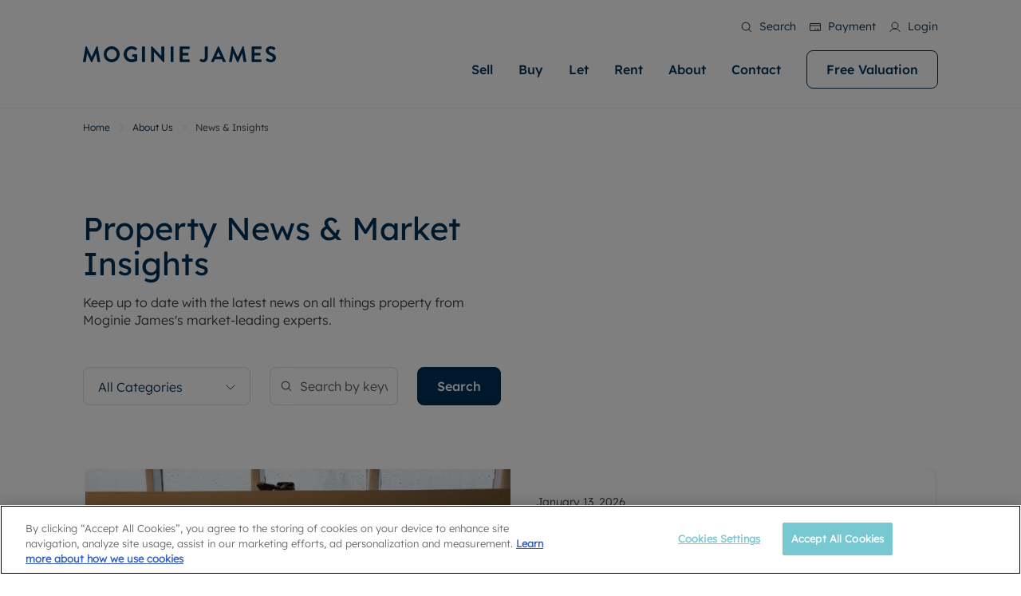

--- FILE ---
content_type: text/html; charset=utf-8
request_url: https://www.moginiejames.co.uk/about-us/news/
body_size: 79083
content:
<!DOCTYPE html><html lang="en"><head><meta charSet="utf-8"/><meta name="viewport" content="width=device-width, initial-scale=1"/><meta name="viewport" content="width=device-width, initial-scale=1.0, shrink-to-fit=no, maximum-scale=1.0"/><link rel="preload" as="image" href="/images/logo.svg"/><link rel="preload" as="image" href="https://ggfx-moginiejames.s3.eu-west-2.amazonaws.com/i/logo_white_9f6f1a8ce1.svg"/><link rel="preload" as="image" href="https://asset.moginiejames.co.uk/i/fb_c10b13306d.png"/><link rel="preload" as="image" href="https://asset.moginiejames.co.uk/i/fb_hover_39e5c89942.png"/><link rel="preload" as="image" href="https://asset.moginiejames.co.uk/i/insta_d3faf896c5.png"/><link rel="preload" as="image" href="https://asset.moginiejames.co.uk/i/insta_hover_7de6c43a84.png"/><link rel="preload" as="image" href="https://asset.moginiejames.co.uk/i/linkedin_0715898927.png"/><link rel="preload" as="image" href="https://asset.moginiejames.co.uk/i/linkedin_hover_2aafd9a821.png"/><link rel="preload" as="image" href="https://asset.moginiejames.co.uk/i/propertymark_logo_a368f95e60_1_12807217c7.png"/><link rel="preload" as="image" href="https://asset.moginiejames.co.uk/i/cmp_logo_4afe542b20_f35a54cbf9.png"/><link rel="stylesheet" href="/_next/static/css/9ee5149117145c0c.css" data-precedence="next"/><link rel="stylesheet" href="/_next/static/css/5a79b410e2f58a18.css" data-precedence="next"/><link rel="stylesheet" href="/_next/static/css/678fc8a4531d5cd8.css" data-precedence="next"/><link rel="stylesheet" href="/_next/static/css/1ca45f532d925060.css" data-precedence="next"/><link rel="stylesheet" href="/_next/static/css/ed8ade4404294963.css" data-precedence="next"/><link rel="stylesheet" href="/_next/static/css/78b965d83363a9af.css" data-precedence="next"/><link rel="stylesheet" href="/_next/static/css/70e902a91c528fbe.css" data-precedence="next"/><link rel="stylesheet" href="/_next/static/css/8b3b1937bf38e8eb.css" data-precedence="next"/><link rel="stylesheet" href="/_next/static/css/0ba11252a966b286.css" data-precedence="next"/><link rel="stylesheet" href="/_next/static/css/2963b794b1d3ea77.css" data-precedence="next"/><link rel="stylesheet" href="/_next/static/css/16c07b60d31cd701.css" data-precedence="next"/><link rel="stylesheet" href="/_next/static/css/528d2962f5c38064.css" data-precedence="next"/><link rel="stylesheet" href="/_next/static/css/53a5c8dbf57dcffe.css" data-precedence="next"/><link rel="stylesheet" href="/_next/static/css/ffbf1379ef4ef727.css" data-precedence="next"/><link rel="stylesheet" href="/_next/static/css/6084ec96158d8732.css" data-precedence="next"/><link rel="stylesheet" href="/_next/static/css/4e1453c9b3fb7a2b.css" data-precedence="next"/><link rel="stylesheet" href="/_next/static/css/3bfb44c2690a90a1.css" data-precedence="next"/><link rel="stylesheet" href="/_next/static/css/c9fa9fcd1bb1214a.css" data-precedence="next"/><link rel="stylesheet" href="/_next/static/css/052de4a157685d1f.css" data-precedence="next"/><link rel="stylesheet" href="/_next/static/css/b072b41453190a73.css" data-precedence="next"/><link rel="stylesheet" href="/_next/static/css/b366f57fd6676db0.css" data-precedence="next"/><link rel="stylesheet" href="/_next/static/css/f48558791d03ae4f.css" data-precedence="next"/><link rel="stylesheet" href="/_next/static/css/78adf9e27a4cfd88.css" data-precedence="next"/><link rel="stylesheet" href="/_next/static/css/896708d3b9983cb8.css" data-precedence="next"/><link rel="stylesheet" href="/_next/static/css/022fbb0e9d55503f.css" data-precedence="next"/><link rel="stylesheet" href="/_next/static/css/9267202de6c92811.css" data-precedence="next"/><link rel="preload" as="script" fetchPriority="low" href="/_next/static/chunks/webpack-b0b47d9ff5a3a0fc.js"/><script src="/_next/static/chunks/4bd1b696-c748aad7678aa3b4.js" async=""></script><script src="/_next/static/chunks/1684-f8f0c70f66772ce3.js" async=""></script><script src="/_next/static/chunks/main-app-5518523dddf30468.js" async=""></script><script src="/_next/static/chunks/e37a0b60-95f468b914f7d4a4.js" async=""></script><script src="/_next/static/chunks/1734-53e359c3bf3e7b35.js" async=""></script><script src="/_next/static/chunks/3792-b2aba3b61f198355.js" async=""></script><script src="/_next/static/chunks/5397-00b064febea9bd3b.js" async=""></script><script src="/_next/static/chunks/2924-0e51e6632c377880.js" async=""></script><script src="/_next/static/chunks/8585-13fee907d2d061eb.js" async=""></script><script src="/_next/static/chunks/2108-c07185a065e9032f.js" async=""></script><script src="/_next/static/chunks/1532-81f910eb73dda6ca.js" async=""></script><script src="/_next/static/chunks/1110-c09cf9d3c5c29dea.js" async=""></script><script src="/_next/static/chunks/4367-6a44399167c1e17f.js" async=""></script><script src="/_next/static/chunks/app/layout-0f74728798b575de.js" async=""></script><script src="/_next/static/chunks/13633bf0-d757002be3b47d90.js" async=""></script><script src="/_next/static/chunks/c16f53c3-e3e754616a6588c2.js" async=""></script><script src="/_next/static/chunks/3753-1eac34cfa6305ecd.js" async=""></script><script src="/_next/static/chunks/1996-76823ea6542f2efc.js" async=""></script><script src="/_next/static/chunks/3559-309e9898dee95feb.js" async=""></script><script src="/_next/static/chunks/3063-06afd0c088f4200e.js" async=""></script><script src="/_next/static/chunks/3311-5252b580b0854924.js" async=""></script><script src="/_next/static/chunks/1912-cd89b509e906e997.js" async=""></script><script src="/_next/static/chunks/3798-6f09ad28a0d53362.js" async=""></script><script src="/_next/static/chunks/app/%5B...slug%5D/page-35e5363d6bd2fc0e.js" async=""></script><link rel="preload" as="image" href="https://asset.moginiejames.co.uk/i/tpo_1_9ea696d5e5_1_b1a54b7c19.png"/><link rel="preload" as="image" href="https://asset.moginiejames.co.uk/i/rent_smart_wales_logo_white_39d6d1a062_647c28edd6.png"/><link rel="preload" as="image" href="https://asset.moginiejames.co.uk/i/tdp_logo_white_4be36a1c1b_1_4abb7af438.png"/><link rel="preload" as="image" href="https://asset.moginiejames.co.uk/i/nrla_logo_white_3a6b013079_1_c75e667c7b.png"/><link rel="preload" as="image" href="https://asset.moginiejames.co.uk/i/approved_code_0bfd78f18a_1_cdfe3a8654.png"/><link rel="preload" as="image" href="https://asset.moginiejames.co.uk/i/Carbon_Neutral_For_Web_b91c45365f_460d5c468a.png"/><link rel="icon" href="/moginiejames-favicon.ico"/><script>(function(w,d,s,l,i){w[l]=w[l]||[];w[l].push({'gtm.start':
new Date().getTime(),event:'gtm.js'});var f=d.getElementsByTagName(s)[0],
j=d.createElement(s),dl=l!='dataLayer'?'&l='+l:'';j.async=true;j.src=
'https://www.googletagmanager.com/gtm.js?id='+i+dl;f.parentNode.insertBefore(j,f);
})(window,document,'script','dataLayer','GTM-W7Z453RT');</script><title>Latest News, Trends and Property Insights | Moginie James</title><meta name="description" content="Cardiff property news &amp; insights from market-leading experts. Stay updated with the latest property market trends &amp; professional advice."/><meta name="robots" content="index, follow"/><link rel="canonical" href="https://www.moginiejames.co.uk/about-us/news/"/><meta property="og:title" content="Latest News, Trends and Property Insights | Moginie James"/><meta property="og:description" content="Cardiff property news &amp; insights from market-leading experts. Stay updated with the latest property market trends &amp; professional advice."/><meta property="og:url" content="https://www.moginiejames.co.uk/about-us/news/"/><meta name="twitter:card" content="summary"/><meta name="twitter:title" content="Latest News, Trends and Property Insights | Moginie James"/><meta name="twitter:description" content="Cardiff property news &amp; insights from market-leading experts. Stay updated with the latest property market trends &amp; professional advice."/><link rel="icon" href="/favicon.ico" type="image/x-icon" sizes="32x32"/><script>document.querySelectorAll('body link[rel="icon"], body link[rel="apple-touch-icon"]').forEach(el => document.head.appendChild(el))</script><script src="/_next/static/chunks/polyfills-42372ed130431b0a.js" noModule=""></script></head><body class=""><div hidden=""><!--$--><!--/$--></div><noscript><iframe src="https://www.googletagmanager.com/ns.html?id=GTM-W7Z453RT"
height="0" width="0" style="display:none;visibility:hidden"></iframe></noscript><header class="header  undefined header-two"><section class="header-menu  header-two"><nav class="d-flex align-items-center navbar navbar-expand-xl navbar-light"><div class="container"><a class="navbar-brand " href="/"><img src="/images/logo.svg" class="img-fluid logo-img" alt=""/></a><div class="ms-auto header-menus"><div class="header-top d-xl-block d-none  header-two"><div class="d-flex justify-content-end"><ul class="list-inline header-top-list"><li class="list-inline-item"><button><i class="icon icon-search-white"></i>Search</button></li><li class="list-inline-item"><a target="_blank" href="https://pay.moginiejames.co.uk/"><i class="icon icon-payment-white"></i>Payment</a></li><li class="list-inline-item"><a href="/account/"><i class="icon icon-myaccount-white"></i>Login</a></li></ul></div></div><ul class="list-inline navbar-menu-list ms-auto d-xl-block d-none"><li class="list-inline-item dropdown"><a href="/sellers/">Sell</a><ul class="dropdown-menu-item "><li class="drop-menu-item"><div class="row"><div class="col-xl-6"><div class="drop-menu-heading">Sell Your Property</div><ul class="list-unstyled dropdown-menu-inner-list"><li><a href="/sellers/">Selling your property</a></li><li><a href="/free-property-valuation/">Free property valuation</a></li><li><a href="/sellers/selling-at-auction/">Selling at auction</a></li><li><a href="/sellers/probate-valuation/">Probate valuation</a></li><li><a href="/sellers/sell-commercial-property/">Sell commercial property</a></li><li><a href="/sellers/land-and-development/">Land and development</a></li><li><a href="/sellers/conveyancing/">Conveyancing</a></li><li><a href="/sellers/mortgage-advice/">Remortgage advice</a></li></ul></div><div class="col-xl-6"><div class="drop-menu-heading">Sell Your Property</div><div class="drop-menu-text"><div><p>Matching people with property is what we do best. With local knowledge and a passion for exceptional customer service. Moginie James will help you achieve the right price for your home.</p></div></div><div class="drop-menu-btn"><a class="button button-primary" href="/sellers/">More information</a></div></div></div></li></ul></li><li class="list-inline-item dropdown"><a href="/buyers/">Buy</a><ul class="dropdown-menu-item "><li class="drop-menu-item"><div class="row"><div class="col-xl-6"><div class="drop-menu-heading">Buying with Moginie James</div><ul class="list-unstyled dropdown-menu-inner-list"><li><a href="/properties/for-sale/">Property for sale</a></li><li><a href="/buyers/">Buying a property</a></li><li><a href="/buyers/buying-at-auction/">Buying at auction</a></li><li><a href="/properties/for-sale/filter-new-homes/">New homes properties</a></li><li><a href="/landlords/investment-services/">Investment services</a></li><li><a href="/buyers/sown-shared-ownership/">Shared ownership</a></li><li><a href="/buyers/mortgage-advice/">Mortgage advice</a></li><li><a href="/buyers/conveyancing/">Conveyancing</a></li><li><a href="/buyers/rics-surveyors/">RICS house surveyors</a></li></ul></div><div class="col-xl-6"><div class="drop-menu-heading">Property For Sale</div><div class="drop-menu-text"><div><p>We specialise in high quality homes across Cardiff. Let us help you make your next move.</p></div></div><div class="drop-menu-btn"><a class="button button-primary" href="/buyers/">More information</a></div></div></div></li></ul></li><li class="list-inline-item dropdown"><a href="/landlords/">Let</a><ul class="dropdown-menu-item "><li class="drop-menu-item"><div class="row"><div class="col-xl-6"><div class="drop-menu-heading">Letting Your Property</div><ul class="list-unstyled dropdown-menu-inner-list"><li><a href="/landlords/">Letting your property</a></li><li><a href="/free-property-valuation/">Free rental valuation</a></li><li><a href="/online-instant-property-valuation/">Instant online valuation</a></li><li><a href="/landlords/landlord-services/">Landlord services</a></li><li><a href="/landlords/landlord-online-account/">Landlord online account</a></li><li><a href="/landlords/premier-services/">Premier Service</a></li><li><a href="/landlords/investment-properties/">Investment property</a></li><li><a href="/landlords/buy-to-let-mortgages/">Buy-to-let mortgage</a></li><li><a href="/landlords/landlord-insurance/">Landlord insurance</a></li><li><a href="/landlords/smart-investment-powered-by-get-ground/">Buy-to-let limited company formation</a></li><li><a href="/landlords/welsh-legislation-changes/">Welsh Legislation changes</a></li></ul></div><div class="col-xl-6"><div class="drop-menu-heading">Letting Your Property</div><div class="drop-menu-text"><div><p>Our experts are always on hand if you're looking to let a home. We pride ourselves on our local area knowledge, whilst providing an innovative service and transparent advice.</p></div></div><div class="drop-menu-btn"><a class="button button-primary" href="/landlords/">More information</a></div></div></div></li></ul></li><li class="list-inline-item dropdown"><a href="/contract-holders/">Rent</a><ul class="dropdown-menu-item "><li class="drop-menu-item"><div class="row"><div class="col-xl-6"><div class="drop-menu-heading">Renting A Property</div><ul class="list-unstyled dropdown-menu-inner-list"><li><a href="/properties/to-rent/">Property to rent</a></li><li><a href="/contract-holders/">Renting a property</a></li><li><a href="/contract-holders/contract-holder-services-and-fees/">Contract-holder services and fees</a></li><li><a href="/contract-holders/contents-insurance/">Contents insurance</a></li><li><a href="/contract-holders/contract-holder-online-account/">Contract-holder online account</a></li><li><a href="/residency/">The Residency</a></li><li><a target="_blank" href="https://moginiejames.fixflo.com/issuereport/CreateIssue">Report Maintenance</a></li></ul></div><div class="col-xl-6"><div class="drop-menu-heading">Renting A Property</div><div class="drop-menu-text"><div><p>Find your ideal home to rent with the help of our local, friendly teams. We are proud of our reputation for providing high quality rental properties across Cardiff.</p></div></div><div class="drop-menu-btn"><a class="button button-primary" href="/contract-holders/">More information</a></div></div></div></li></ul></li><li class="list-inline-item dropdown"><a href="/about-us/">About</a><ul class="dropdown-menu-item single-layout"><li class="drop-menu-item"><div class="row"><div class="col-xl-12"><ul class="list-unstyled dropdown-menu-inner-list"><li><a href="/about-us/">About us</a></li><li><a href="/about-us/news/">News</a></li><li><a href="/about-us/sustainability/">Sustainability</a></li><li><a target="_blank" href="https://lrgcareers.teamtailor.com/">Careers</a></li><li><a href="/about-us/reviews/">Reviews</a></li></ul></div><div class="col-xl-6"><div class="drop-menu-text"></div></div></div></li></ul></li><li class="list-inline-item "><a href="/our-offices/">Contact </a></li><li class="list-inline-item"><a class="button headr-btn" href="/free-property-valuation/">Free Valuation</a></li></ul></div><ul class="list-inline navbar-responsive-list ms-auto d-xl-none d-block"><li class="list-inline-item"><button><i class="icon icon-search"></i></button></li><li class="list-inline-item"><a target="_blank" href="https://portal.moginiejames.co.uk/search/home"><i class="icon icon-myaccount"></i></a></li><li class="list-inline-item"><a href="/our-offices/"><i class="icon icon-phone"></i></a></li><li class="list-inline-item"><button><i class="icon icon-burger-menu"></i></button></li></ul></div></nav><div class="burger-menu-wrapper "><div class="offcanvas-header"><div class="burger-logo"><img src="/images/logo.svg" class="img-fluid" alt=""/></div></div><div class="offcanvas-body"><div class="burger-menu d-flex flex-column"><div class="burger-menu-accordion accordion"><ul class="list-unstyled burger-menu-list "><li><div class="accordion-item"><h2 class="accordion-header"><button type="button" aria-expanded="false" class="accordion-button collapsed"><a href="/sellers/">Sell</a></button></h2><div class="accordion-collapse collapse"><div class="accordion-body"><ul class="list-unstyled inner-burger-menu-list"><li><a href="/sellers/">Selling your property</a></li><li><a href="/free-property-valuation/">Free property valuation</a></li><li><a href="/sellers/selling-at-auction/">Selling at auction</a></li><li><a href="/sellers/probate-valuation/">Probate valuation</a></li><li><a href="/sellers/sell-commercial-property/">Sell commercial property</a></li><li><a href="/sellers/land-and-development/">Land and development</a></li><li><a href="/sellers/conveyancing/">Conveyancing</a></li><li><a href="/sellers/mortgage-advice/">Remortgage advice</a></li></ul></div></div></div></li><li><div class="accordion-item"><h2 class="accordion-header"><button type="button" aria-expanded="false" class="accordion-button collapsed"><a href="/buyers/">Buy</a></button></h2><div class="accordion-collapse collapse"><div class="accordion-body"><ul class="list-unstyled inner-burger-menu-list"><li><a href="/properties/for-sale/">Property for sale</a></li><li><a href="/buyers/">Buying a property</a></li><li><a href="/buyers/buying-at-auction/">Buying at auction</a></li><li><a href="/properties/for-sale/filter-new-homes/">New homes properties</a></li><li><a href="/landlords/investment-services/">Investment services</a></li><li><a href="/buyers/sown-shared-ownership/">Shared ownership</a></li><li><a href="/buyers/mortgage-advice/">Mortgage advice</a></li><li><a href="/buyers/conveyancing/">Conveyancing</a></li><li><a href="/buyers/rics-surveyors/">RICS house surveyors</a></li></ul></div></div></div></li><li><div class="accordion-item"><h2 class="accordion-header"><button type="button" aria-expanded="false" class="accordion-button collapsed"><a href="/landlords/">Let</a></button></h2><div class="accordion-collapse collapse"><div class="accordion-body"><ul class="list-unstyled inner-burger-menu-list"><li><a href="/landlords/">Letting your property</a></li><li><a href="/free-property-valuation/">Free rental valuation</a></li><li><a href="/online-instant-property-valuation/">Instant online valuation</a></li><li><a href="/landlords/landlord-services/">Landlord services</a></li><li><a href="/landlords/landlord-online-account/">Landlord online account</a></li><li><a href="/landlords/premier-services/">Premier Service</a></li><li><a href="/landlords/investment-properties/">Investment property</a></li><li><a href="/landlords/buy-to-let-mortgages/">Buy-to-let mortgage</a></li><li><a href="/landlords/landlord-insurance/">Landlord insurance</a></li><li><a href="/landlords/smart-investment-powered-by-get-ground/">Buy-to-let limited company formation</a></li><li><a href="/landlords/welsh-legislation-changes/">Welsh Legislation changes</a></li></ul></div></div></div></li><li><div class="accordion-item"><h2 class="accordion-header"><button type="button" aria-expanded="false" class="accordion-button collapsed"><a href="/contract-holders/">Rent</a></button></h2><div class="accordion-collapse collapse"><div class="accordion-body"><ul class="list-unstyled inner-burger-menu-list"><li><a href="/properties/to-rent/">Property to rent</a></li><li><a href="/contract-holders/">Renting a property</a></li><li><a href="/contract-holders/contract-holder-services-and-fees/">Contract-holder services and fees</a></li><li><a href="/contract-holders/contents-insurance/">Contents insurance</a></li><li><a href="/contract-holders/contract-holder-online-account/">Contract-holder online account</a></li><li><a href="/residency/">The Residency</a></li><li><a target="_blank" href="https://moginiejames.fixflo.com/issuereport/CreateIssue">Report Maintenance</a></li></ul></div></div></div></li><li><div class="accordion-item"><h2 class="accordion-header"><button type="button" aria-expanded="false" class="accordion-button collapsed"><a href="/about-us/">About</a></button></h2><div class="accordion-collapse collapse"><div class="accordion-body"><ul class="list-unstyled inner-burger-menu-list"><li><a href="/about-us/">About us</a></li><li><a href="/about-us/news/">News</a></li><li><a href="/about-us/sustainability/">Sustainability</a></li><li><a target="_blank" href="https://lrgcareers.teamtailor.com/">Careers</a></li><li><a href="/about-us/reviews/">Reviews</a></li></ul></div></div></div></li><li><span><a href="/our-offices/">Contact </a></span></li></ul></div><div class="burger-menu-btn mt-auto"><a class="button button-primary" href="/free-property-valuation/">Get a free valuation</a></div></div></div></div></section></header><div class="layout-padding-top"></div><script>(self.__next_s=self.__next_s||[]).push([0,{"type":"application/ld+json","children":"{\"@context\":\"https://schema.org\",\"@type\":\"WebPage\",\"@id\":\"https://www.moginiejames.co.uk/about-us/news/\",\"url\":\"https://www.moginiejames.co.uk/about-us/news/\",\"name\":\"Latest News, Trends and Property Insights\",\"description\":\"Cardiff property news & insights from market-leading experts. Stay updated with the latest property market trends & professional advice.\",\"inLanguage\":\"en-US\",\"isPartOf\":{\"@type\":\"WebSite\",\"@id\":\"https://www.moginiejames.co.uk\",\"name\":\"Moginie James\",\"url\":\"https://www.moginiejames.co.uk\"},\"breadcrumb\":{\"@type\":\"BreadcrumbList\",\"itemListElement\":[{\"@type\":\"ListItem\",\"position\":1,\"item\":{\"@id\":\"https://www.moginiejames.co.uk\",\"name\":\"Home\"}},{\"@type\":\"ListItem\",\"position\":2,\"item\":{\"@id\":\"https://www.moginiejames.co.uk/about-us\",\"name\":\"About Us\"}},{\"@type\":\"ListItem\",\"position\":3,\"item\":{\"@id\":\"https://www.moginiejames.co.uk/about-us/news/\",\"name\":\"Latest News, Trends and Property Insights\"}}]}}","id":"json-ld"}])</script><div class=""><div class="breadcrumb-module-wrapper"><div class="container"><div class="row"><div class="col"><nav aria-label="breadcrumb" class=""><ol class="breadcrumb"><a class="breadcrumb-item" href="../../../../">Home</a><a class="breadcrumb-item" href="/about-us/">About Us</a><div class="breadcrumb-item active">News &amp; Insights</div></ol></nav></div></div></div></div><div class="global.modules modules"></div></div><!--$--><!--/$--><footer class="footer section-p104 "><div class="container"><div class="row"><div class="col-xl-3 col-6"><h4 class="footer-heading">Services</h4><ul class="list-unstyled footer-menu-list"><li><h5><a href="/landlords/">Letting</a></h5></li><li><h5><a href="/contract-holders/">Renting</a></h5></li><li><h5><a href="/sellers/">Selling</a></h5></li><li><h5><a href="/buyers/">Buying</a></h5></li><li><h5><a href="/sellers/selling-at-auction/">Auction</a></h5></li><li><h5><a href="/buyers/mortgage-advice/">Mortgages</a></h5></li></ul></div><div class="col-xl-3 col-6"><h4 class="footer-heading">About Moginie James</h4><ul class="list-unstyled footer-menu-list"><li><h5><a href="/about-us/">About Us</a></h5></li><li><h5><a href="/about-us/sustainability/">Sustainability</a></h5></li><li><h5><a href="/about-us/news/">News</a></h5></li><li><h5><a target="_blank" href="https://lrgcareers.teamtailor.com/">Careers</a></h5></li></ul></div><div class="col-xl-6 col-md-12"><div class="footer-subscribe-wrapper"><h4 class="footer-heading">Subscribe</h4><div class="footer-subscribe undefined"><div class="footer-subscribe-heading">Get our latest news and updates straight to your inbox.</div><div class="newsletter-form-wrapper"><form class="d-md-flex align-items-start"><input hidden="" type="text" name="form_type" value="newsletter"/><input type="hidden" name="branch" value="Cyncoed"/><input type="hidden" name="crm_code" value="RPS-CYN"/><input type="hidden" id="form_investment_create_service" class="form-control" name="service" value="sales"/><input hidden="" type="text" name="form_name" value="Newsletter"/><input hidden="" type="text" name="subject" value="Newsletter"/><input hidden="" type="text" name="to_email_id" value=""/><input hidden="" type="text" name="confirmation_message" value="&lt;p&gt;Thank you for getting in touch. One of our team will be in touch shortly. Our team is available 9 AM - 5PM Monday to Friday and 9AM - 4PM Saturday. &lt;/p&gt;"/><div class="form-group subscribe-form-group"><input type="text" class="form-control" placeholder="First Name" name="first_name"/></div><div class="form-group subscribe-form-group"><input type="text" class="form-control" placeholder="Last Name" name="lastname"/></div><div class="form-group subscribe-form-group"><input type="email" class="form-control" placeholder="Your Email" name="email"/></div><button type="submit" class="button button-primary">Subscribe</button><div></div></form></div><form class=""></form><div class="footer-subscribe-terms">By submitting, you agree to our <a href="/privacy/">Privacy Policy</a>.</div></div></div></div></div><div class="footer-secondary"><div class="d-flex align-items-center row"><div class="col-6"><img src="https://ggfx-moginiejames.s3.eu-west-2.amazonaws.com/i/logo_white_9f6f1a8ce1.svg" class="img-fluid footer-logo" alt="Footer Logo"/></div><div class="d-flex justify-content-end col-6"><ul class="footer-social-list list-inline undefined"><li class="list-inline-item"><a target="_blank" class="social-1" href="https://www.facebook.com/MoginieJamesUK/"><div class="footer-social-bg"><img src="https://asset.moginiejames.co.uk/i/fb_c10b13306d.png" class="img-1"/><img src="https://asset.moginiejames.co.uk/i/fb_hover_39e5c89942.png" class="img-2"/></div></a></li><li class="list-inline-item"><a target="_blank" class="social-2" href="https://www.instagram.com/moginiejames/"><div class="footer-social-bg"><img src="https://asset.moginiejames.co.uk/i/insta_d3faf896c5.png" class="img-1"/><img src="https://asset.moginiejames.co.uk/i/insta_hover_7de6c43a84.png" class="img-2"/></div></a></li><li class="list-inline-item"><a target="_blank" class="social-3" href="https://www.linkedin.com/company/moginie-james-ltd"><div class="footer-social-bg"><img src="https://asset.moginiejames.co.uk/i/linkedin_0715898927.png" class="img-1"/><img src="https://asset.moginiejames.co.uk/i/linkedin_hover_2aafd9a821.png" class="img-2"/></div></a></li></ul></div></div><div class="row"><div class="col"><div class="footer-copyright-wrapper "><ul class="footer-copyright-menu-list list-inline"><li class="list-inline-item"><a href="/privacy/">Privacy Policy</a></li><li class="list-inline-item"><a href="/terms-and-conditions/">Terms and Conditions</a></li><li class="list-inline-item"><a href="/cookie-policy/">Cookie Policy</a></li><li class="list-inline-item"><a href="/complaints-procedure/">Complaints Procedure</a></li><li class="list-inline-item"><a href="/legal-documents/">Legal &amp; Documents </a></li></ul><div class="footer-copyright-address"><div><p>© 2025 Moginie James. All Rights Reserved.</p><p>Registered Address: Building 1, Meadows Business Park, Blackwater, Camberley GU17 9AB. Registered in England 09939099</p></div></div></div></div></div><div class="row"><div class="col"><ul class="footer-logo-list-wrapper list-inline undefined"><li class="list-inline-item"><img src="https://asset.moginiejames.co.uk/i/propertymark_logo_a368f95e60_1_12807217c7.png" class="img-fluid"/></li><li class="list-inline-item"><img src="https://asset.moginiejames.co.uk/i/cmp_logo_4afe542b20_f35a54cbf9.png" class="img-fluid"/></li><li class="list-inline-item"><img src="https://asset.moginiejames.co.uk/i/tpo_1_9ea696d5e5_1_b1a54b7c19.png" class="img-fluid"/></li><li class="list-inline-item"><img src="https://asset.moginiejames.co.uk/i/rent_smart_wales_logo_white_39d6d1a062_647c28edd6.png" class="img-fluid"/></li><li class="list-inline-item"><img src="https://asset.moginiejames.co.uk/i/tdp_logo_white_4be36a1c1b_1_4abb7af438.png" class="img-fluid"/></li><li class="list-inline-item"><img src="https://asset.moginiejames.co.uk/i/nrla_logo_white_3a6b013079_1_c75e667c7b.png" class="img-fluid"/></li><li class="list-inline-item"><img src="https://asset.moginiejames.co.uk/i/approved_code_0bfd78f18a_1_cdfe3a8654.png" class="img-fluid"/></li><li class="list-inline-item"><img src="https://asset.moginiejames.co.uk/i/Carbon_Neutral_For_Web_b91c45365f_460d5c468a.png" class="img-fluid"/></li></ul></div></div></div><div class="row"><div class="col"><div class="footer-popular-search-wrapper undefined"><div class="footer-popular-search-accordion accordion"><div class="accordion-item"><h2 class="accordion-header"><button type="button" aria-expanded="false" class="accordion-button collapsed">Popular Searches</button></h2><div class="accordion-collapse collapse"><div class="accordion-body"><div class="row"><div class="col-xl-3 col-md-6"><ul class="list-unstyled popular-search-list"><li><a href="../../../../properties/for-sale/">Property for sale in Cardiff</a></li><li><a href="../../../../properties/for-sale/in-cyncoed-cardiff/">Property for sale in Cyncoed</a></li><li><a href="../../../../properties/for-sale/in-pontcanna-cardiff/">Property for sale in Pontcanna</a></li><li><a href="../../../../properties/for-sale/in-roath-cardiff/">Property for sale in Roath</a></li><li><a href="../../../../properties/for-sale/in-cardiff/filter-investment/">Investment property for sale in Cardiff</a></li><li><a href="../../../../properties/for-sale/in-cardiff/filter-new-homes/">New homes for sale in Cardiff</a></li></ul></div><div class="col-xl-3 col-md-6"><ul class="list-unstyled popular-search-list"><li><a href="../../../../properties/for-sale/in-cardiff/filter-commercial/">Commercial properties in Cardiff</a></li><li><a href="../../../../properties/for-sale/in-cardiff/filter-auction/">Auction properties in Cardiff</a></li><li><a href="../../../../properties/to-rent/">Property to rent in Cardiff</a></li><li><a href="../../../../properties/to-rent/in-cyncoed-cardiff/">Property to rent in Cyncoed</a></li><li><a href="../../../../properties/to-rent/in-pontcanna-cardiff/">Property to rent in Pontcanna</a></li><li><a href="../../../../properties/to-rent/in-roath-cardiff/">Property to rent in Roath</a></li></ul></div><div class="col-xl-3 col-md-6"><ul class="list-unstyled popular-search-list"><li><a href="../../../../">Estate agents in Cardiff</a></li><li><a href="../../../../our-offices/estate-agents-in-cyncoed/">Estate agents in Cyncoed</a></li><li><a href="../../../../our-offices/estate-agents-in-pontcanna/">Estate agents in Pontcanna</a></li><li><a href="../../../../our-offices/estate-agents-in-roath/">Estate agents in Roath</a></li><li><a href="../../../../">Moginie James estate agents</a></li><li><a href="/free-property-valuation/">Free property valuation</a></li></ul></div><div class="col-xl-3 col-md-6"><ul class="list-unstyled popular-search-list"><li><a href="../../../../../buyers/sown-shared-ownership/">Shared ownership</a></li><li><a href="../../../../../buyers/mortgage-advice/">Mortgage advice</a></li><li><a href="../../../../../landlords/investment-services/">Investment services</a></li><li><a href="../../../../../buyers/conveyancing/">Conveyancing</a></li><li><a href="../../../../../online-instant-property-valuation/">Instant online valuation </a></li><li><a href="../../../../../our-offices/">Our Offices</a></li></ul></div></div></div></div></div></div></div></div></div></div></footer><script src="/_next/static/chunks/webpack-b0b47d9ff5a3a0fc.js" async=""></script><script>(self.__next_f=self.__next_f||[]).push([0])</script><script>self.__next_f.push([1,"1:\"$Sreact.fragment\"\n3:I[87555,[],\"\"]\n4:I[31295,[],\"\"]\n6:I[59665,[],\"OutletBoundary\"]\n9:I[74911,[],\"AsyncMetadataOutlet\"]\nb:I[59665,[],\"ViewportBoundary\"]\nd:I[59665,[],\"MetadataBoundary\"]\nf:I[26614,[],\"\"]\n:HL[\"/_next/static/css/9ee5149117145c0c.css\",\"style\"]\n:HL[\"/_next/static/css/5a79b410e2f58a18.css\",\"style\"]\n:HL[\"/_next/static/css/678fc8a4531d5cd8.css\",\"style\"]\n:HL[\"/_next/static/css/1ca45f532d925060.css\",\"style\"]\n:HL[\"/_next/static/css/ed8ade4404294963.css\",\"style\"]\n:HL[\"/_next/static/css/78b965d83363a9af.css\",\"style\"]\n:HL[\"/_next/static/css/70e902a91c528fbe.css\",\"style\"]\n:HL[\"/_next/static/css/8b3b1937bf38e8eb.css\",\"style\"]\n:HL[\"/_next/static/css/0ba11252a966b286.css\",\"style\"]\n:HL[\"/_next/static/css/2963b794b1d3ea77.css\",\"style\"]\n:HL[\"/_next/static/css/16c07b60d31cd701.css\",\"style\"]\n:HL[\"/_next/static/css/528d2962f5c38064.css\",\"style\"]\n:HL[\"/_next/static/css/53a5c8dbf57dcffe.css\",\"style\"]\n:HL[\"/_next/static/css/ffbf1379ef4ef727.css\",\"style\"]\n:HL[\"/_next/static/css/6084ec96158d8732.css\",\"style\"]\n:HL[\"/_next/static/css/4e1453c9b3fb7a2b.css\",\"style\"]\n:HL[\"/_next/static/css/3bfb44c2690a90a1.css\",\"style\"]\n:HL[\"/_next/static/css/c9fa9fcd1bb1214a.css\",\"style\"]\n:HL[\"/_next/static/css/052de4a157685d1f.css\",\"style\"]\n:HL[\"/_next/static/css/b072b41453190a73.css\",\"style\"]\n:HL[\"/_next/static/css/b366f57fd6676db0.css\",\"style\"]\n:HL[\"/_next/static/css/f48558791d03ae4f.css\",\"style\"]\n:HL[\"/_next/static/css/78adf9e27a4cfd88.css\",\"style\"]\n:HL[\"/_next/static/css/896708d3b9983cb8.css\",\"style\"]\n:HL[\"/_next/static/css/022fbb0e9d55503f.css\",\"style\"]\n:HL[\"/_next/static/css/9267202de6c92811.css\",\"style\"]\n"])</script><script>self.__next_f.push([1,"0:{\"P\":null,\"b\":\"OQ73sB9lgTtGpn58qu2q5\",\"p\":\"\",\"c\":[\"\",\"about-us\",\"news\",\"\"],\"i\":false,\"f\":[[[\"\",{\"children\":[[\"slug\",\"about-us/news\",\"c\"],{\"children\":[\"__PAGE__\",{}]}]},\"$undefined\",\"$undefined\",true],[\"\",[\"$\",\"$1\",\"c\",{\"children\":[[[\"$\",\"link\",\"0\",{\"rel\":\"stylesheet\",\"href\":\"/_next/static/css/9ee5149117145c0c.css\",\"precedence\":\"next\",\"crossOrigin\":\"$undefined\",\"nonce\":\"$undefined\"}],[\"$\",\"link\",\"1\",{\"rel\":\"stylesheet\",\"href\":\"/_next/static/css/5a79b410e2f58a18.css\",\"precedence\":\"next\",\"crossOrigin\":\"$undefined\",\"nonce\":\"$undefined\"}],[\"$\",\"link\",\"2\",{\"rel\":\"stylesheet\",\"href\":\"/_next/static/css/678fc8a4531d5cd8.css\",\"precedence\":\"next\",\"crossOrigin\":\"$undefined\",\"nonce\":\"$undefined\"}],[\"$\",\"link\",\"3\",{\"rel\":\"stylesheet\",\"href\":\"/_next/static/css/1ca45f532d925060.css\",\"precedence\":\"next\",\"crossOrigin\":\"$undefined\",\"nonce\":\"$undefined\"}],[\"$\",\"link\",\"4\",{\"rel\":\"stylesheet\",\"href\":\"/_next/static/css/ed8ade4404294963.css\",\"precedence\":\"next\",\"crossOrigin\":\"$undefined\",\"nonce\":\"$undefined\"}],[\"$\",\"link\",\"5\",{\"rel\":\"stylesheet\",\"href\":\"/_next/static/css/78b965d83363a9af.css\",\"precedence\":\"next\",\"crossOrigin\":\"$undefined\",\"nonce\":\"$undefined\"}],[\"$\",\"link\",\"6\",{\"rel\":\"stylesheet\",\"href\":\"/_next/static/css/70e902a91c528fbe.css\",\"precedence\":\"next\",\"crossOrigin\":\"$undefined\",\"nonce\":\"$undefined\"}],[\"$\",\"link\",\"7\",{\"rel\":\"stylesheet\",\"href\":\"/_next/static/css/8b3b1937bf38e8eb.css\",\"precedence\":\"next\",\"crossOrigin\":\"$undefined\",\"nonce\":\"$undefined\"}],[\"$\",\"link\",\"8\",{\"rel\":\"stylesheet\",\"href\":\"/_next/static/css/0ba11252a966b286.css\",\"precedence\":\"next\",\"crossOrigin\":\"$undefined\",\"nonce\":\"$undefined\"}],[\"$\",\"link\",\"9\",{\"rel\":\"stylesheet\",\"href\":\"/_next/static/css/2963b794b1d3ea77.css\",\"precedence\":\"next\",\"crossOrigin\":\"$undefined\",\"nonce\":\"$undefined\"}],[\"$\",\"link\",\"10\",{\"rel\":\"stylesheet\",\"href\":\"/_next/static/css/16c07b60d31cd701.css\",\"precedence\":\"next\",\"crossOrigin\":\"$undefined\",\"nonce\":\"$undefined\"}],[\"$\",\"link\",\"11\",{\"rel\":\"stylesheet\",\"href\":\"/_next/static/css/528d2962f5c38064.css\",\"precedence\":\"next\",\"crossOrigin\":\"$undefined\",\"nonce\":\"$undefined\"}]],\"$L2\"]}],{\"children\":[[\"slug\",\"about-us/news\",\"c\"],[\"$\",\"$1\",\"c\",{\"children\":[null,[\"$\",\"$L3\",null,{\"parallelRouterKey\":\"children\",\"error\":\"$undefined\",\"errorStyles\":\"$undefined\",\"errorScripts\":\"$undefined\",\"template\":[\"$\",\"$L4\",null,{}],\"templateStyles\":\"$undefined\",\"templateScripts\":\"$undefined\",\"notFound\":\"$undefined\",\"forbidden\":\"$undefined\",\"unauthorized\":\"$undefined\"}]]}],{\"children\":[\"__PAGE__\",[\"$\",\"$1\",\"c\",{\"children\":[\"$L5\",[[\"$\",\"link\",\"0\",{\"rel\":\"stylesheet\",\"href\":\"/_next/static/css/53a5c8dbf57dcffe.css\",\"precedence\":\"next\",\"crossOrigin\":\"$undefined\",\"nonce\":\"$undefined\"}],[\"$\",\"link\",\"1\",{\"rel\":\"stylesheet\",\"href\":\"/_next/static/css/ffbf1379ef4ef727.css\",\"precedence\":\"next\",\"crossOrigin\":\"$undefined\",\"nonce\":\"$undefined\"}],[\"$\",\"link\",\"2\",{\"rel\":\"stylesheet\",\"href\":\"/_next/static/css/6084ec96158d8732.css\",\"precedence\":\"next\",\"crossOrigin\":\"$undefined\",\"nonce\":\"$undefined\"}],[\"$\",\"link\",\"3\",{\"rel\":\"stylesheet\",\"href\":\"/_next/static/css/4e1453c9b3fb7a2b.css\",\"precedence\":\"next\",\"crossOrigin\":\"$undefined\",\"nonce\":\"$undefined\"}],[\"$\",\"link\",\"4\",{\"rel\":\"stylesheet\",\"href\":\"/_next/static/css/3bfb44c2690a90a1.css\",\"precedence\":\"next\",\"crossOrigin\":\"$undefined\",\"nonce\":\"$undefined\"}],[\"$\",\"link\",\"5\",{\"rel\":\"stylesheet\",\"href\":\"/_next/static/css/c9fa9fcd1bb1214a.css\",\"precedence\":\"next\",\"crossOrigin\":\"$undefined\",\"nonce\":\"$undefined\"}],[\"$\",\"link\",\"6\",{\"rel\":\"stylesheet\",\"href\":\"/_next/static/css/052de4a157685d1f.css\",\"precedence\":\"next\",\"crossOrigin\":\"$undefined\",\"nonce\":\"$undefined\"}],[\"$\",\"link\",\"7\",{\"rel\":\"stylesheet\",\"href\":\"/_next/static/css/b072b41453190a73.css\",\"precedence\":\"next\",\"crossOrigin\":\"$undefined\",\"nonce\":\"$undefined\"}],[\"$\",\"link\",\"8\",{\"rel\":\"stylesheet\",\"href\":\"/_next/static/css/b366f57fd6676db0.css\",\"precedence\":\"next\",\"crossOrigin\":\"$undefined\",\"nonce\":\"$undefined\"}],[\"$\",\"link\",\"9\",{\"rel\":\"stylesheet\",\"href\":\"/_next/static/css/f48558791d03ae4f.css\",\"precedence\":\"next\",\"crossOrigin\":\"$undefined\",\"nonce\":\"$undefined\"}],[\"$\",\"link\",\"10\",{\"rel\":\"stylesheet\",\"href\":\"/_next/static/css/78adf9e27a4cfd88.css\",\"precedence\":\"next\",\"crossOrigin\":\"$undefined\",\"nonce\":\"$undefined\"}],[\"$\",\"link\",\"11\",{\"rel\":\"stylesheet\",\"href\":\"/_next/static/css/896708d3b9983cb8.css\",\"precedence\":\"next\",\"crossOrigin\":\"$undefined\",\"nonce\":\"$undefined\"}],[\"$\",\"link\",\"12\",{\"rel\":\"stylesheet\",\"href\":\"/_next/static/css/022fbb0e9d55503f.css\",\"precedence\":\"next\",\"crossOrigin\":\"$undefined\",\"nonce\":\"$undefined\"}],[\"$\",\"link\",\"13\",{\"rel\":\"stylesheet\",\"href\":\"/_next/static/css/9267202de6c92811.css\",\"precedence\":\"next\",\"crossOrigin\":\"$undefined\",\"nonce\":\"$undefined\"}]],[\"$\",\"$L6\",null,{\"children\":[\"$L7\",\"$L8\",[\"$\",\"$L9\",null,{\"promise\":\"$@a\"}]]}]]}],{},null,false]},null,false]},null,false],[\"$\",\"$1\",\"h\",{\"children\":[null,[\"$\",\"$1\",\"TYGwbiYzr6pv8LeXMLxeqv\",{\"children\":[[\"$\",\"$Lb\",null,{\"children\":\"$Lc\"}],null]}],[\"$\",\"$Ld\",null,{\"children\":\"$Le\"}]]}],false]],\"m\":\"$undefined\",\"G\":[\"$f\",\"$undefined\"],\"s\":false,\"S\":true}\n"])</script><script>self.__next_f.push([1,"10:\"$Sreact.suspense\"\n11:I[74911,[],\"AsyncMetadata\"]\ne:[\"$\",\"div\",null,{\"hidden\":true,\"children\":[\"$\",\"$10\",null,{\"fallback\":null,\"children\":[\"$\",\"$L11\",null,{\"promise\":\"$@12\"}]}]}]\n8:null\n"])</script><script>self.__next_f.push([1,"c:[[\"$\",\"meta\",\"0\",{\"charSet\":\"utf-8\"}],[\"$\",\"meta\",\"1\",{\"name\":\"viewport\",\"content\":\"width=device-width, initial-scale=1\"}]]\n7:null\n"])</script><script>self.__next_f.push([1,"13:I[41255,[\"4935\",\"static/chunks/e37a0b60-95f468b914f7d4a4.js\",\"1734\",\"static/chunks/1734-53e359c3bf3e7b35.js\",\"3792\",\"static/chunks/3792-b2aba3b61f198355.js\",\"5397\",\"static/chunks/5397-00b064febea9bd3b.js\",\"2924\",\"static/chunks/2924-0e51e6632c377880.js\",\"8585\",\"static/chunks/8585-13fee907d2d061eb.js\",\"2108\",\"static/chunks/2108-c07185a065e9032f.js\",\"1532\",\"static/chunks/1532-81f910eb73dda6ca.js\",\"1110\",\"static/chunks/1110-c09cf9d3c5c29dea.js\",\"4367\",\"static/chunks/4367-6a44399167c1e17f.js\",\"7177\",\"static/chunks/app/layout-0f74728798b575de.js\"],\"default\"]\n14:I[84715,[\"4935\",\"static/chunks/e37a0b60-95f468b914f7d4a4.js\",\"1734\",\"static/chunks/1734-53e359c3bf3e7b35.js\",\"3792\",\"static/chunks/3792-b2aba3b61f198355.js\",\"5397\",\"static/chunks/5397-00b064febea9bd3b.js\",\"2924\",\"static/chunks/2924-0e51e6632c377880.js\",\"8585\",\"static/chunks/8585-13fee907d2d061eb.js\",\"2108\",\"static/chunks/2108-c07185a065e9032f.js\",\"1532\",\"static/chunks/1532-81f910eb73dda6ca.js\",\"1110\",\"static/chunks/1110-c09cf9d3c5c29dea.js\",\"4367\",\"static/chunks/4367-6a44399167c1e17f.js\",\"7177\",\"static/chunks/app/layout-0f74728798b575de.js\"],\"default\"]\n15:I[49224,[\"4935\",\"static/chunks/e37a0b60-95f468b914f7d4a4.js\",\"1734\",\"static/chunks/1734-53e359c3bf3e7b35.js\",\"3792\",\"static/chunks/3792-b2aba3b61f198355.js\",\"5397\",\"static/chunks/5397-00b064febea9bd3b.js\",\"2924\",\"static/chunks/2924-0e51e6632c377880.js\",\"8585\",\"static/chunks/8585-13fee907d2d061eb.js\",\"2108\",\"static/chunks/2108-c07185a065e9032f.js\",\"1532\",\"static/chunks/1532-81f910eb73dda6ca.js\",\"1110\",\"static/chunks/1110-c09cf9d3c5c29dea.js\",\"4367\",\"static/chunks/4367-6a44399167c1e17f.js\",\"7177\",\"static/chunks/app/layout-0f74728798b575de.js\"],\"AuthProviderWrapper\"]\n16:I[90906,[\"4935\",\"static/chunks/e37a0b60-95f468b914f7d4a4.js\",\"1734\",\"static/chunks/1734-53e359c3bf3e7b35.js\",\"3792\",\"static/chunks/3792-b2aba3b61f198355.js\",\"5397\",\"static/chunks/5397-00b064febea9bd3b.js\",\"2924\",\"static/chunks/2924-0e51e6632c377880.js\",\"8585\",\"static/chunks/8585-13fee907d2d061eb.js\",\"2108\",\"static/chunks/2108-c07185a065e9032f.js"])</script><script>self.__next_f.push([1,"\",\"1532\",\"static/chunks/1532-81f910eb73dda6ca.js\",\"1110\",\"static/chunks/1110-c09cf9d3c5c29dea.js\",\"4367\",\"static/chunks/4367-6a44399167c1e17f.js\",\"7177\",\"static/chunks/app/layout-0f74728798b575de.js\"],\"SearchProvider\"]\n17:I[49224,[\"4935\",\"static/chunks/e37a0b60-95f468b914f7d4a4.js\",\"1734\",\"static/chunks/1734-53e359c3bf3e7b35.js\",\"3792\",\"static/chunks/3792-b2aba3b61f198355.js\",\"5397\",\"static/chunks/5397-00b064febea9bd3b.js\",\"2924\",\"static/chunks/2924-0e51e6632c377880.js\",\"8585\",\"static/chunks/8585-13fee907d2d061eb.js\",\"2108\",\"static/chunks/2108-c07185a065e9032f.js\",\"1532\",\"static/chunks/1532-81f910eb73dda6ca.js\",\"1110\",\"static/chunks/1110-c09cf9d3c5c29dea.js\",\"4367\",\"static/chunks/4367-6a44399167c1e17f.js\",\"7177\",\"static/chunks/app/layout-0f74728798b575de.js\"],\"SessionProviderWrapper\"]\n18:I[89231,[\"4935\",\"static/chunks/e37a0b60-95f468b914f7d4a4.js\",\"1734\",\"static/chunks/1734-53e359c3bf3e7b35.js\",\"3792\",\"static/chunks/3792-b2aba3b61f198355.js\",\"5397\",\"static/chunks/5397-00b064febea9bd3b.js\",\"2924\",\"static/chunks/2924-0e51e6632c377880.js\",\"8585\",\"static/chunks/8585-13fee907d2d061eb.js\",\"2108\",\"static/chunks/2108-c07185a065e9032f.js\",\"1532\",\"static/chunks/1532-81f910eb73dda6ca.js\",\"1110\",\"static/chunks/1110-c09cf9d3c5c29dea.js\",\"4367\",\"static/chunks/4367-6a44399167c1e17f.js\",\"7177\",\"static/chunks/app/layout-0f74728798b575de.js\"],\"default\"]\n19:I[92809,[\"5579\",\"static/chunks/13633bf0-d757002be3b47d90.js\",\"2545\",\"static/chunks/c16f53c3-e3e754616a6588c2.js\",\"1734\",\"static/chunks/1734-53e359c3bf3e7b35.js\",\"3792\",\"static/chunks/3792-b2aba3b61f198355.js\",\"5397\",\"static/chunks/5397-00b064febea9bd3b.js\",\"3753\",\"static/chunks/3753-1eac34cfa6305ecd.js\",\"8585\",\"static/chunks/8585-13fee907d2d061eb.js\",\"1996\",\"static/chunks/1996-76823ea6542f2efc.js\",\"3559\",\"static/chunks/3559-309e9898dee95feb.js\",\"3063\",\"static/chunks/3063-06afd0c088f4200e.js\",\"3311\",\"static/chunks/3311-5252b580b0854924.js\",\"1912\",\"static/chunks/1912-cd89b509e906e997.js\",\"4367\",\"static/chunks/4367-6a44399167c1e17f.js\",\"3798\",\"static/chunks/3798-6f09ad28a0d53362.js"])</script><script>self.__next_f.push([1,"\",\"3048\",\"static/chunks/app/%5B...slug%5D/page-35e5363d6bd2fc0e.js\"],\"default\"]\n1a:I[11846,[\"5579\",\"static/chunks/13633bf0-d757002be3b47d90.js\",\"2545\",\"static/chunks/c16f53c3-e3e754616a6588c2.js\",\"1734\",\"static/chunks/1734-53e359c3bf3e7b35.js\",\"3792\",\"static/chunks/3792-b2aba3b61f198355.js\",\"5397\",\"static/chunks/5397-00b064febea9bd3b.js\",\"3753\",\"static/chunks/3753-1eac34cfa6305ecd.js\",\"8585\",\"static/chunks/8585-13fee907d2d061eb.js\",\"1996\",\"static/chunks/1996-76823ea6542f2efc.js\",\"3559\",\"static/chunks/3559-309e9898dee95feb.js\",\"3063\",\"static/chunks/3063-06afd0c088f4200e.js\",\"3311\",\"static/chunks/3311-5252b580b0854924.js\",\"1912\",\"static/chunks/1912-cd89b509e906e997.js\",\"4367\",\"static/chunks/4367-6a44399167c1e17f.js\",\"3798\",\"static/chunks/3798-6f09ad28a0d53362.js\",\"3048\",\"static/chunks/app/%5B...slug%5D/page-35e5363d6bd2fc0e.js\"],\"default\"]\n1b:I[68136,[\"5579\",\"static/chunks/13633bf0-d757002be3b47d90.js\",\"2545\",\"static/chunks/c16f53c3-e3e754616a6588c2.js\",\"1734\",\"static/chunks/1734-53e359c3bf3e7b35.js\",\"3792\",\"static/chunks/3792-b2aba3b61f198355.js\",\"5397\",\"static/chunks/5397-00b064febea9bd3b.js\",\"3753\",\"static/chunks/3753-1eac34cfa6305ecd.js\",\"8585\",\"static/chunks/8585-13fee907d2d061eb.js\",\"1996\",\"static/chunks/1996-76823ea6542f2efc.js\",\"3559\",\"static/chunks/3559-309e9898dee95feb.js\",\"3063\",\"static/chunks/3063-06afd0c088f4200e.js\",\"3311\",\"static/chunks/3311-5252b580b0854924.js\",\"1912\",\"static/chunks/1912-cd89b509e906e997.js\",\"4367\",\"static/chunks/4367-6a44399167c1e17f.js\",\"3798\",\"static/chunks/3798-6f09ad28a0d53362.js\",\"3048\",\"static/chunks/app/%5B...slug%5D/page-35e5363d6bd2fc0e.js\"],\"default\"]\n1c:I[6874,[\"5579\",\"static/chunks/13633bf0-d757002be3b47d90.js\",\"2545\",\"static/chunks/c16f53c3-e3e754616a6588c2.js\",\"1734\",\"static/chunks/1734-53e359c3bf3e7b35.js\",\"3792\",\"static/chunks/3792-b2aba3b61f198355.js\",\"5397\",\"static/chunks/5397-00b064febea9bd3b.js\",\"3753\",\"static/chunks/3753-1eac34cfa6305ecd.js\",\"8585\",\"static/chunks/8585-13fee907d2d061eb.js\",\"1996\",\"static/chunks/1996-76823ea6542f2efc.js\",\"3559\",\"static/chunks/355"])</script><script>self.__next_f.push([1,"9-309e9898dee95feb.js\",\"3063\",\"static/chunks/3063-06afd0c088f4200e.js\",\"3311\",\"static/chunks/3311-5252b580b0854924.js\",\"1912\",\"static/chunks/1912-cd89b509e906e997.js\",\"4367\",\"static/chunks/4367-6a44399167c1e17f.js\",\"3798\",\"static/chunks/3798-6f09ad28a0d53362.js\",\"3048\",\"static/chunks/app/%5B...slug%5D/page-35e5363d6bd2fc0e.js\"],\"\"]\n1e:I[69243,[\"5579\",\"static/chunks/13633bf0-d757002be3b47d90.js\",\"2545\",\"static/chunks/c16f53c3-e3e754616a6588c2.js\",\"1734\",\"static/chunks/1734-53e359c3bf3e7b35.js\",\"3792\",\"static/chunks/3792-b2aba3b61f198355.js\",\"5397\",\"static/chunks/5397-00b064febea9bd3b.js\",\"3753\",\"static/chunks/3753-1eac34cfa6305ecd.js\",\"8585\",\"static/chunks/8585-13fee907d2d061eb.js\",\"1996\",\"static/chunks/1996-76823ea6542f2efc.js\",\"3559\",\"static/chunks/3559-309e9898dee95feb.js\",\"3063\",\"static/chunks/3063-06afd0c088f4200e.js\",\"3311\",\"static/chunks/3311-5252b580b0854924.js\",\"1912\",\"static/chunks/1912-cd89b509e906e997.js\",\"4367\",\"static/chunks/4367-6a44399167c1e17f.js\",\"3798\",\"static/chunks/3798-6f09ad28a0d53362.js\",\"3048\",\"static/chunks/app/%5B...slug%5D/page-35e5363d6bd2fc0e.js\"],\"\"]\n1f:I[45371,[\"4935\",\"static/chunks/e37a0b60-95f468b914f7d4a4.js\",\"1734\",\"static/chunks/1734-53e359c3bf3e7b35.js\",\"3792\",\"static/chunks/3792-b2aba3b61f198355.js\",\"5397\",\"static/chunks/5397-00b064febea9bd3b.js\",\"2924\",\"static/chunks/2924-0e51e6632c377880.js\",\"8585\",\"static/chunks/8585-13fee907d2d061eb.js\",\"2108\",\"static/chunks/2108-c07185a065e9032f.js\",\"1532\",\"static/chunks/1532-81f910eb73dda6ca.js\",\"1110\",\"static/chunks/1110-c09cf9d3c5c29dea.js\",\"4367\",\"static/chunks/4367-6a44399167c1e17f.js\",\"7177\",\"static/chunks/app/layout-0f74728798b575de.js\"],\"default\"]\n"])</script><script>self.__next_f.push([1,"2:[\"$\",\"html\",null,{\"lang\":\"en\",\"children\":[[\"$\",\"head\",null,{\"children\":[[\"$\",\"script\",null,{\"dangerouslySetInnerHTML\":{\"__html\":\"(function(w,d,s,l,i){w[l]=w[l]||[];w[l].push({'gtm.start':\\nnew Date().getTime(),event:'gtm.js'});var f=d.getElementsByTagName(s)[0],\\nj=d.createElement(s),dl=l!='dataLayer'?'\u0026l='+l:'';j.async=true;j.src=\\n'https://www.googletagmanager.com/gtm.js?id='+i+dl;f.parentNode.insertBefore(j,f);\\n})(window,document,'script','dataLayer','GTM-W7Z453RT');\"}}],[\"$\",\"link\",null,{\"rel\":\"icon\",\"href\":\"/moginiejames-favicon.ico\"}],[\"$\",\"meta\",null,{\"name\":\"viewport\",\"content\":\"width=device-width, initial-scale=1.0, shrink-to-fit=no, maximum-scale=1.0\"}]]}],[\"$\",\"body\",null,{\"className\":\"\",\"children\":[\"$\",\"$L13\",null,{\"children\":[[\"$\",\"noscript\",null,{\"dangerouslySetInnerHTML\":{\"__html\":\"\u003ciframe src=\\\"https://www.googletagmanager.com/ns.html?id=GTM-W7Z453RT\\\"\\nheight=\\\"0\\\" width=\\\"0\\\" style=\\\"display:none;visibility:hidden\\\"\u003e\u003c/iframe\u003e\"}}],[\"$\",\"$L14\",null,{}],[\"$\",\"$L15\",null,{\"children\":[\"$\",\"$L16\",null,{\"children\":[\"$\",\"$L17\",null,{\"children\":[[\"$\",\"$L18\",null,{\"data\":[{\"id\":43,\"documentId\":\"kbkm1kwk2vri7tatfmxj73iy\",\"title\":\"Sell\",\"createdAt\":\"2025-04-16T05:26:51.491Z\",\"updatedAt\":\"2025-09-09T13:43:35.064Z\",\"publishedAt\":\"2025-09-09T13:43:34.928Z\",\"rank\":0,\"publish\":true,\"submenus_heading\":\"Sell Your Property\",\"link\":{\"id\":124,\"documentId\":\"z0y26yp3x9jcoljsgij7inod\",\"title\":\"Sell\",\"slug\":\"sellers\",\"createdAt\":\"2025-04-15T13:46:59.422Z\",\"updatedAt\":\"2025-05-15T10:05:58.163Z\",\"publishedAt\":\"2025-05-15T10:05:58.131Z\",\"show_thumbnail\":false,\"custom_link\":null,\"target_window\":null,\"publish\":true,\"parent\":[]},\"submenus\":[{\"id\":1005,\"title\":\"Selling your property\",\"link\":{\"id\":124,\"documentId\":\"z0y26yp3x9jcoljsgij7inod\",\"title\":\"Sell\",\"slug\":\"sellers\",\"createdAt\":\"2025-04-15T13:46:59.422Z\",\"updatedAt\":\"2025-05-15T10:05:58.163Z\",\"publishedAt\":\"2025-05-15T10:05:58.131Z\",\"show_thumbnail\":false,\"custom_link\":null,\"target_window\":null,\"publish\":true,\"parent\":[]}},{\"id\":1828,\"title\":\"Free property valuation\",\"link\":{\"id\":115,\"documentId\":\"lj8xbq65aaezw901darlhnpz\",\"title\":\"Free rental valuation\",\"slug\":\"free-rental-valuation\",\"createdAt\":\"2025-04-15T13:44:08.043Z\",\"updatedAt\":\"2025-09-09T13:32:55.392Z\",\"publishedAt\":\"2025-09-09T13:32:55.322Z\",\"show_thumbnail\":false,\"custom_link\":\"/free-property-valuation/\",\"target_window\":null,\"publish\":true,\"parent\":[]}},{\"id\":1006,\"title\":\"Selling at auction\",\"link\":{\"id\":139,\"documentId\":\"c7omonm19bwwwnjl1f8v92k2\",\"title\":\"Selling at auction\",\"slug\":\"selling-at-auction\",\"createdAt\":\"2025-04-23T07:20:03.652Z\",\"updatedAt\":\"2025-04-23T07:20:03.652Z\",\"publishedAt\":\"2025-04-23T07:20:03.601Z\",\"show_thumbnail\":false,\"custom_link\":null,\"target_window\":null,\"publish\":true,\"parent\":[{\"id\":124,\"documentId\":\"z0y26yp3x9jcoljsgij7inod\",\"title\":\"Sell\",\"slug\":\"sellers\",\"createdAt\":\"2025-04-15T13:46:59.422Z\",\"updatedAt\":\"2025-05-15T10:05:58.163Z\",\"publishedAt\":\"2025-05-15T10:05:58.131Z\",\"show_thumbnail\":false,\"custom_link\":null,\"target_window\":null,\"publish\":true}]}},{\"id\":1007,\"title\":\"Probate valuation\",\"link\":{\"id\":140,\"documentId\":\"k3tk90k7wouul7gcaqdwvz0f\",\"title\":\"Probate valuation\",\"slug\":\"probate-valuation\",\"createdAt\":\"2025-04-23T07:20:24.260Z\",\"updatedAt\":\"2025-04-23T07:20:24.260Z\",\"publishedAt\":\"2025-04-23T07:20:24.245Z\",\"show_thumbnail\":false,\"custom_link\":null,\"target_window\":null,\"publish\":true,\"parent\":[{\"id\":124,\"documentId\":\"z0y26yp3x9jcoljsgij7inod\",\"title\":\"Sell\",\"slug\":\"sellers\",\"createdAt\":\"2025-04-15T13:46:59.422Z\",\"updatedAt\":\"2025-05-15T10:05:58.163Z\",\"publishedAt\":\"2025-05-15T10:05:58.131Z\",\"show_thumbnail\":false,\"custom_link\":null,\"target_window\":null,\"publish\":true}]}},{\"id\":1932,\"title\":\"Sell commercial property\",\"link\":{\"id\":234,\"documentId\":\"mplhxiboms4yufwik6h173o8\",\"title\":\"Sell commercial property\",\"slug\":\"sell-commercial-property\",\"createdAt\":\"2025-07-07T12:35:30.720Z\",\"updatedAt\":\"2025-07-11T13:02:51.103Z\",\"publishedAt\":\"2025-07-11T13:02:50.796Z\",\"show_thumbnail\":false,\"custom_link\":null,\"target_window\":null,\"publish\":true,\"parent\":[{\"id\":124,\"documentId\":\"z0y26yp3x9jcoljsgij7inod\",\"title\":\"Sell\",\"slug\":\"sellers\",\"createdAt\":\"2025-04-15T13:46:59.422Z\",\"updatedAt\":\"2025-05-15T10:05:58.163Z\",\"publishedAt\":\"2025-05-15T10:05:58.131Z\",\"show_thumbnail\":false,\"custom_link\":null,\"target_window\":null,\"publish\":true}]}},{\"id\":1829,\"title\":\"Land and development\",\"link\":{\"id\":208,\"documentId\":\"h1pz657j8p1ogqtvnc99ph4b\",\"title\":\"Land and development\",\"slug\":\"land-and-development\",\"createdAt\":\"2025-06-04T12:50:17.665Z\",\"updatedAt\":\"2025-06-04T12:51:26.791Z\",\"publishedAt\":\"2025-06-04T12:51:26.707Z\",\"show_thumbnail\":false,\"custom_link\":null,\"target_window\":null,\"publish\":true,\"parent\":[{\"id\":124,\"documentId\":\"z0y26yp3x9jcoljsgij7inod\",\"title\":\"Sell\",\"slug\":\"sellers\",\"createdAt\":\"2025-04-15T13:46:59.422Z\",\"updatedAt\":\"2025-05-15T10:05:58.163Z\",\"publishedAt\":\"2025-05-15T10:05:58.131Z\",\"show_thumbnail\":false,\"custom_link\":null,\"target_window\":null,\"publish\":true}]}},{\"id\":1836,\"title\":\"Conveyancing\",\"link\":{\"id\":209,\"documentId\":\"clnvx85t2lhs7tdzrrgp9ctz\",\"title\":\"Conveyancing services\",\"slug\":\"conveyancing-sell\",\"createdAt\":\"2025-06-04T14:31:19.742Z\",\"updatedAt\":\"2025-09-10T10:07:12.399Z\",\"publishedAt\":\"2025-09-10T10:07:12.247Z\",\"show_thumbnail\":false,\"custom_link\":\"conveyancing\",\"target_window\":null,\"publish\":true,\"parent\":[{\"id\":124,\"documentId\":\"z0y26yp3x9jcoljsgij7inod\",\"title\":\"Sell\",\"slug\":\"sellers\",\"createdAt\":\"2025-04-15T13:46:59.422Z\",\"updatedAt\":\"2025-05-15T10:05:58.163Z\",\"publishedAt\":\"2025-05-15T10:05:58.131Z\",\"show_thumbnail\":false,\"custom_link\":null,\"target_window\":null,\"publish\":true}]}},{\"id\":1837,\"title\":\"Remortgage advice\",\"link\":{\"id\":210,\"documentId\":\"a5dd00oan5jgxa4fju74ce7w\",\"title\":\"Remortgage advice\",\"slug\":\"remortgage-advice\",\"createdAt\":\"2025-06-04T14:48:15.099Z\",\"updatedAt\":\"2025-09-12T13:19:34.169Z\",\"publishedAt\":\"2025-09-12T13:19:33.942Z\",\"show_thumbnail\":false,\"custom_link\":\"mortgage-advice\",\"target_window\":null,\"publish\":true,\"parent\":[{\"id\":124,\"documentId\":\"z0y26yp3x9jcoljsgij7inod\",\"title\":\"Sell\",\"slug\":\"sellers\",\"createdAt\":\"2025-04-15T13:46:59.422Z\",\"updatedAt\":\"2025-05-15T10:05:58.163Z\",\"publishedAt\":\"2025-05-15T10:05:58.131Z\",\"show_thumbnail\":false,\"custom_link\":null,\"target_window\":null,\"publish\":true}]}}],\"menu_sidebar\":{\"id\":3,\"title\":\"Sell Your Property\",\"content\":\"\u003cp\u003eMatching people with property is what we do best. With local knowledge and a passion for exceptional customer service. Moginie James will help you achieve the right price for your home.\u003c/p\u003e\",\"cta_title\":\"More information\",\"cta_link\":{\"id\":124,\"documentId\":\"z0y26yp3x9jcoljsgij7inod\",\"title\":\"Sell\",\"slug\":\"sellers\",\"createdAt\":\"2025-04-15T13:46:59.422Z\",\"updatedAt\":\"2025-05-15T10:05:58.163Z\",\"publishedAt\":\"2025-05-15T10:05:58.131Z\",\"show_thumbnail\":false,\"custom_link\":null,\"target_window\":null,\"publish\":true,\"parent\":[]}}},{\"id\":44,\"documentId\":\"oqf2uwa3w55nxy62oadmv080\",\"title\":\"Buy\",\"createdAt\":\"2025-04-16T05:27:02.251Z\",\"updatedAt\":\"2025-09-09T14:06:12.270Z\",\"publishedAt\":\"2025-09-09T14:06:11.983Z\",\"rank\":1,\"publish\":true,\"submenus_heading\":\"Buying with Moginie James\",\"link\":{\"id\":125,\"documentId\":\"xykhegn8a5t96exxc5sgc4h8\",\"title\":\"Buy\",\"slug\":\"buyers\",\"createdAt\":\"2025-04-15T13:47:25.998Z\",\"updatedAt\":\"2025-05-16T10:01:18.452Z\",\"publishedAt\":\"2025-05-16T10:01:18.393Z\",\"show_thumbnail\":false,\"custom_link\":null,\"target_window\":null,\"publish\":true,\"parent\":[]},\"submenus\":[{\"id\":1943,\"title\":\"Property for sale\",\"link\":{\"id\":223,\"documentId\":\"k90p5szfe0t3afjmprlnbds2\",\"title\":\"Search Results sale - Bedfordshire\",\"slug\":\"search-results-sale-bedfordshire\",\"createdAt\":\"2025-06-11T08:23:12.567Z\",\"updatedAt\":\"2025-09-02T11:56:53.471Z\",\"publishedAt\":\"2025-09-02T11:56:53.235Z\",\"show_thumbnail\":false,\"custom_link\":\"/properties/for-sale/\",\"target_window\":null,\"publish\":true,\"parent\":[]}},{\"id\":1011,\"title\":\"Buying a property\",\"link\":{\"id\":125,\"documentId\":\"xykhegn8a5t96exxc5sgc4h8\",\"title\":\"Buy\",\"slug\":\"buyers\",\"createdAt\":\"2025-04-15T13:47:25.998Z\",\"updatedAt\":\"2025-05-16T10:01:18.452Z\",\"publishedAt\":\"2025-05-16T10:01:18.393Z\",\"show_thumbnail\":false,\"custom_link\":null,\"target_window\":null,\"publish\":true,\"parent\":[]}},{\"id\":1839,\"title\":\"Buying at auction\",\"link\":{\"id\":218,\"documentId\":\"wawrfqsxmc4x1gcsqq7a111t\",\"title\":\"Buying at auction\",\"slug\":\"buying-at-auction\",\"createdAt\":\"2025-06-04T16:51:57.095Z\",\"updatedAt\":\"2025-06-04T16:52:33.539Z\",\"publishedAt\":\"2025-06-04T16:52:33.368Z\",\"show_thumbnail\":false,\"custom_link\":null,\"target_window\":null,\"publish\":true,\"parent\":[{\"id\":125,\"documentId\":\"xykhegn8a5t96exxc5sgc4h8\",\"title\":\"Buy\",\"slug\":\"buyers\",\"createdAt\":\"2025-04-15T13:47:25.998Z\",\"updatedAt\":\"2025-05-16T10:01:18.452Z\",\"publishedAt\":\"2025-05-16T10:01:18.393Z\",\"show_thumbnail\":false,\"custom_link\":null,\"target_window\":null,\"publish\":true}]}},{\"id\":1843,\"title\":\"New homes properties\",\"link\":{\"id\":252,\"documentId\":\"q8lk4ywjqwpar2wg3jen4t2b\",\"title\":\"New homes developments\",\"slug\":\"new-homes-development\",\"createdAt\":\"2025-08-06T12:10:49.162Z\",\"updatedAt\":\"2025-09-09T04:40:16.822Z\",\"publishedAt\":\"2025-09-09T04:40:16.755Z\",\"show_thumbnail\":false,\"custom_link\":\"/properties/for-sale/filter-new-homes/\",\"target_window\":null,\"publish\":true,\"parent\":[]}},{\"id\":1013,\"title\":\"Investment services\",\"link\":{\"id\":144,\"documentId\":\"k7tch6fypk6vmv55r48ck8ka\",\"title\":\"Investment services\",\"slug\":\"investment-services\",\"createdAt\":\"2025-04-24T06:55:48.083Z\",\"updatedAt\":\"2025-08-08T11:31:29.106Z\",\"publishedAt\":\"2025-08-08T11:31:28.966Z\",\"show_thumbnail\":false,\"custom_link\":null,\"target_window\":null,\"publish\":true,\"parent\":[{\"id\":114,\"documentId\":\"st7tekqhqgjyzu14ykxzmla1\",\"title\":\"Let\",\"slug\":\"landlords\",\"createdAt\":\"2025-04-15T11:21:10.283Z\",\"updatedAt\":\"2025-05-29T12:38:26.699Z\",\"publishedAt\":\"2025-05-29T12:38:26.582Z\",\"show_thumbnail\":false,\"custom_link\":null,\"target_window\":null,\"publish\":true}]}},{\"id\":1017,\"title\":\"Shared ownership\",\"link\":{\"id\":148,\"documentId\":\"ctes2bz7w3sgklner7x4m63g\",\"title\":\"Shared ownership\",\"slug\":\"sown-shared-ownership\",\"createdAt\":\"2025-04-24T06:58:50.011Z\",\"updatedAt\":\"2025-04-24T06:58:50.011Z\",\"publishedAt\":\"2025-04-24T06:58:49.993Z\",\"show_thumbnail\":false,\"custom_link\":null,\"target_window\":null,\"publish\":true,\"parent\":[{\"id\":125,\"documentId\":\"xykhegn8a5t96exxc5sgc4h8\",\"title\":\"Buy\",\"slug\":\"buyers\",\"createdAt\":\"2025-04-15T13:47:25.998Z\",\"updatedAt\":\"2025-05-16T10:01:18.452Z\",\"publishedAt\":\"2025-05-16T10:01:18.393Z\",\"show_thumbnail\":false,\"custom_link\":null,\"target_window\":null,\"publish\":true}]}},{\"id\":1012,\"title\":\"Mortgage advice\",\"link\":{\"id\":143,\"documentId\":\"nar9lmoxp51q72m3f3f00ux1\",\"title\":\"Mortgage advice\",\"slug\":\"mortgage-advice\",\"createdAt\":\"2025-04-24T06:55:04.363Z\",\"updatedAt\":\"2025-04-24T06:55:04.363Z\",\"publishedAt\":\"2025-04-24T06:55:04.318Z\",\"show_thumbnail\":false,\"custom_link\":null,\"target_window\":null,\"publish\":true,\"parent\":[{\"id\":125,\"documentId\":\"xykhegn8a5t96exxc5sgc4h8\",\"title\":\"Buy\",\"slug\":\"buyers\",\"createdAt\":\"2025-04-15T13:47:25.998Z\",\"updatedAt\":\"2025-05-16T10:01:18.452Z\",\"publishedAt\":\"2025-05-16T10:01:18.393Z\",\"show_thumbnail\":false,\"custom_link\":null,\"target_window\":null,\"publish\":true}]}},{\"id\":1015,\"title\":\"Conveyancing\",\"link\":{\"id\":146,\"documentId\":\"kwnyjryfin3v7o0sabx6o01v\",\"title\":\"Conveyancing\",\"slug\":\"conveyancing\",\"createdAt\":\"2025-04-24T06:57:29.545Z\",\"updatedAt\":\"2025-04-24T06:57:29.545Z\",\"publishedAt\":\"2025-04-24T06:57:29.528Z\",\"show_thumbnail\":false,\"custom_link\":null,\"target_window\":null,\"publish\":true,\"parent\":[{\"id\":125,\"documentId\":\"xykhegn8a5t96exxc5sgc4h8\",\"title\":\"Buy\",\"slug\":\"buyers\",\"createdAt\":\"2025-04-15T13:47:25.998Z\",\"updatedAt\":\"2025-05-16T10:01:18.452Z\",\"publishedAt\":\"2025-05-16T10:01:18.393Z\",\"show_thumbnail\":false,\"custom_link\":null,\"target_window\":null,\"publish\":true}]}},{\"id\":1016,\"title\":\"RICS house surveyors\",\"link\":{\"id\":147,\"documentId\":\"e7v6pbo5t7vbyrsh7u7jrdj2\",\"title\":\"RICS surveyors\",\"slug\":\"rics-surveyors\",\"createdAt\":\"2025-04-24T06:57:57.966Z\",\"updatedAt\":\"2025-04-24T06:57:57.966Z\",\"publishedAt\":\"2025-04-24T06:57:57.949Z\",\"show_thumbnail\":false,\"custom_link\":null,\"target_window\":null,\"publish\":true,\"parent\":[{\"id\":125,\"documentId\":\"xykhegn8a5t96exxc5sgc4h8\",\"title\":\"Buy\",\"slug\":\"buyers\",\"createdAt\":\"2025-04-15T13:47:25.998Z\",\"updatedAt\":\"2025-05-16T10:01:18.452Z\",\"publishedAt\":\"2025-05-16T10:01:18.393Z\",\"show_thumbnail\":false,\"custom_link\":null,\"target_window\":null,\"publish\":true}]}}],\"menu_sidebar\":{\"id\":4,\"title\":\"Property For Sale\",\"content\":\"\u003cp\u003eWe specialise in high quality homes across Cardiff. Let us help you make your next move.\u003c/p\u003e\",\"cta_title\":\"More information\",\"cta_link\":{\"id\":125,\"documentId\":\"xykhegn8a5t96exxc5sgc4h8\",\"title\":\"Buy\",\"slug\":\"buyers\",\"createdAt\":\"2025-04-15T13:47:25.998Z\",\"updatedAt\":\"2025-05-16T10:01:18.452Z\",\"publishedAt\":\"2025-05-16T10:01:18.393Z\",\"show_thumbnail\":false,\"custom_link\":null,\"target_window\":null,\"publish\":true,\"parent\":[]}}},{\"id\":41,\"documentId\":\"dqbq9wqb46723apd9zis829z\",\"title\":\"Let\",\"createdAt\":\"2025-04-15T11:21:19.952Z\",\"updatedAt\":\"2025-12-16T10:53:38.507Z\",\"publishedAt\":\"2025-12-16T10:53:38.294Z\",\"rank\":2,\"publish\":true,\"submenus_heading\":\"Letting Your Property\",\"link\":{\"id\":114,\"documentId\":\"st7tekqhqgjyzu14ykxzmla1\",\"title\":\"Let\",\"slug\":\"landlords\",\"createdAt\":\"2025-04-15T11:21:10.283Z\",\"updatedAt\":\"2025-05-29T12:38:26.699Z\",\"publishedAt\":\"2025-05-29T12:38:26.582Z\",\"show_thumbnail\":false,\"custom_link\":null,\"target_window\":null,\"publish\":true,\"parent\":[]},\"submenus\":[{\"id\":1070,\"title\":\"Letting your property\",\"link\":{\"id\":114,\"documentId\":\"st7tekqhqgjyzu14ykxzmla1\",\"title\":\"Let\",\"slug\":\"landlords\",\"createdAt\":\"2025-04-15T11:21:10.283Z\",\"updatedAt\":\"2025-05-29T12:38:26.699Z\",\"publishedAt\":\"2025-05-29T12:38:26.582Z\",\"show_thumbnail\":false,\"custom_link\":null,\"target_window\":null,\"publish\":true,\"parent\":[]}},{\"id\":978,\"title\":\"Free rental valuation\",\"link\":{\"id\":115,\"documentId\":\"lj8xbq65aaezw901darlhnpz\",\"title\":\"Free rental valuation\",\"slug\":\"free-rental-valuation\",\"createdAt\":\"2025-04-15T13:44:08.043Z\",\"updatedAt\":\"2025-09-09T13:32:55.392Z\",\"publishedAt\":\"2025-09-09T13:32:55.322Z\",\"show_thumbnail\":false,\"custom_link\":\"/free-property-valuation/\",\"target_window\":null,\"publish\":true,\"parent\":[]}},{\"id\":1981,\"title\":\"Instant online valuation\",\"link\":{\"id\":251,\"documentId\":\"m7ygf2gxdhhsdv73oruuutps\",\"title\":\"Instant Valuation\",\"slug\":\"online-instant-property-valuation\",\"createdAt\":\"2025-08-01T05:29:03.839Z\",\"updatedAt\":\"2025-09-12T08:28:30.547Z\",\"publishedAt\":\"2025-09-12T08:28:30.467Z\",\"show_thumbnail\":false,\"custom_link\":null,\"target_window\":null,\"publish\":true,\"parent\":[]}},{\"id\":980,\"title\":\"Landlord services\",\"link\":{\"id\":119,\"documentId\":\"lpz29dah3lyskkukrics1etg\",\"title\":\"Landlord services\",\"slug\":\"landlord-services\",\"createdAt\":\"2025-04-15T13:45:27.087Z\",\"updatedAt\":\"2025-07-03T16:43:52.958Z\",\"publishedAt\":\"2025-07-03T16:43:52.749Z\",\"show_thumbnail\":false,\"custom_link\":null,\"target_window\":null,\"publish\":true,\"parent\":[{\"id\":114,\"documentId\":\"st7tekqhqgjyzu14ykxzmla1\",\"title\":\"Let\",\"slug\":\"landlords\",\"createdAt\":\"2025-04-15T11:21:10.283Z\",\"updatedAt\":\"2025-05-29T12:38:26.699Z\",\"publishedAt\":\"2025-05-29T12:38:26.582Z\",\"show_thumbnail\":false,\"custom_link\":null,\"target_window\":null,\"publish\":true}]}},{\"id\":981,\"title\":\"Landlord online account\",\"link\":{\"id\":121,\"documentId\":\"lf2y8s3wcmye1217on221ag1\",\"title\":\"Landlord online account\",\"slug\":\"landlord-online-account\",\"createdAt\":\"2025-04-15T13:46:02.891Z\",\"updatedAt\":\"2025-04-15T13:46:02.891Z\",\"publishedAt\":\"2025-04-15T13:46:02.864Z\",\"show_thumbnail\":false,\"custom_link\":null,\"target_window\":null,\"publish\":true,\"parent\":[{\"id\":114,\"documentId\":\"st7tekqhqgjyzu14ykxzmla1\",\"title\":\"Let\",\"slug\":\"landlords\",\"createdAt\":\"2025-04-15T11:21:10.283Z\",\"updatedAt\":\"2025-05-29T12:38:26.699Z\",\"publishedAt\":\"2025-05-29T12:38:26.582Z\",\"show_thumbnail\":false,\"custom_link\":null,\"target_window\":null,\"publish\":true}]}},{\"id\":985,\"title\":\"Premier Service\",\"link\":{\"id\":117,\"documentId\":\"znlrlrqmv7yxh212t7henbd2\",\"title\":\"Premier Services\",\"slug\":\"premier-services\",\"createdAt\":\"2025-04-15T13:44:46.874Z\",\"updatedAt\":\"2025-04-15T13:44:46.874Z\",\"publishedAt\":\"2025-04-15T13:44:46.856Z\",\"show_thumbnail\":false,\"custom_link\":null,\"target_window\":null,\"publish\":true,\"parent\":[{\"id\":114,\"documentId\":\"st7tekqhqgjyzu14ykxzmla1\",\"title\":\"Let\",\"slug\":\"landlords\",\"createdAt\":\"2025-04-15T11:21:10.283Z\",\"updatedAt\":\"2025-05-29T12:38:26.699Z\",\"publishedAt\":\"2025-05-29T12:38:26.582Z\",\"show_thumbnail\":false,\"custom_link\":null,\"target_window\":null,\"publish\":true}]}},{\"id\":982,\"title\":\"Investment property\",\"link\":{\"id\":120,\"documentId\":\"tigjs76gpafzbu48w9gmyuru\",\"title\":\"Investment properties\",\"slug\":\"investment-properties\",\"createdAt\":\"2025-04-15T13:45:45.226Z\",\"updatedAt\":\"2025-06-02T05:55:56.135Z\",\"publishedAt\":\"2025-06-02T05:55:56.065Z\",\"show_thumbnail\":false,\"custom_link\":null,\"target_window\":null,\"publish\":true,\"parent\":[{\"id\":114,\"documentId\":\"st7tekqhqgjyzu14ykxzmla1\",\"title\":\"Let\",\"slug\":\"landlords\",\"createdAt\":\"2025-04-15T11:21:10.283Z\",\"updatedAt\":\"2025-05-29T12:38:26.699Z\",\"publishedAt\":\"2025-05-29T12:38:26.582Z\",\"show_thumbnail\":false,\"custom_link\":null,\"target_window\":null,\"publish\":true}]}},{\"id\":983,\"title\":\"Buy-to-let mortgage\",\"link\":{\"id\":118,\"documentId\":\"z60w8q48gtl6shkps1t704ya\",\"title\":\"Buy-to-let mortgages\",\"slug\":\"buy-to-let-mortgages\",\"createdAt\":\"2025-04-15T13:45:07.244Z\",\"updatedAt\":\"2025-08-21T08:17:14.703Z\",\"publishedAt\":\"2025-08-21T08:17:14.398Z\",\"show_thumbnail\":false,\"custom_link\":null,\"target_window\":null,\"publish\":true,\"parent\":[{\"id\":114,\"documentId\":\"st7tekqhqgjyzu14ykxzmla1\",\"title\":\"Let\",\"slug\":\"landlords\",\"createdAt\":\"2025-04-15T11:21:10.283Z\",\"updatedAt\":\"2025-05-29T12:38:26.699Z\",\"publishedAt\":\"2025-05-29T12:38:26.582Z\",\"show_thumbnail\":false,\"custom_link\":null,\"target_window\":null,\"publish\":true}]}},{\"id\":984,\"title\":\"Landlord insurance\",\"link\":{\"id\":116,\"documentId\":\"vewscn20u9jbqhkckkg0shji\",\"title\":\"Landlord insurance\",\"slug\":\"landlord-insurance\",\"createdAt\":\"2025-04-15T13:44:22.448Z\",\"updatedAt\":\"2025-04-15T13:44:22.448Z\",\"publishedAt\":\"2025-04-15T13:44:22.431Z\",\"show_thumbnail\":false,\"custom_link\":null,\"target_window\":null,\"publish\":true,\"parent\":[{\"id\":114,\"documentId\":\"st7tekqhqgjyzu14ykxzmla1\",\"title\":\"Let\",\"slug\":\"landlords\",\"createdAt\":\"2025-04-15T11:21:10.283Z\",\"updatedAt\":\"2025-05-29T12:38:26.699Z\",\"publishedAt\":\"2025-05-29T12:38:26.582Z\",\"show_thumbnail\":false,\"custom_link\":null,\"target_window\":null,\"publish\":true}]}},{\"id\":1731,\"title\":\"Buy-to-let limited company formation\",\"link\":{\"id\":199,\"documentId\":\"pqrcwbbwhwobb55nnxkpangz\",\"title\":\"Buy-to-let limited company formation\",\"slug\":\"smart-investment-powered-by-get-ground\",\"createdAt\":\"2025-06-02T09:45:00.694Z\",\"updatedAt\":\"2025-09-09T14:48:53.611Z\",\"publishedAt\":\"2025-09-09T14:48:53.275Z\",\"show_thumbnail\":false,\"custom_link\":null,\"target_window\":null,\"publish\":true,\"parent\":[{\"id\":114,\"documentId\":\"st7tekqhqgjyzu14ykxzmla1\",\"title\":\"Let\",\"slug\":\"landlords\",\"createdAt\":\"2025-04-15T11:21:10.283Z\",\"updatedAt\":\"2025-05-29T12:38:26.699Z\",\"publishedAt\":\"2025-05-29T12:38:26.582Z\",\"show_thumbnail\":false,\"custom_link\":null,\"target_window\":null,\"publish\":true}]}},{\"id\":1961,\"title\":\"Welsh Legislation changes\",\"link\":{\"id\":269,\"documentId\":\"djzm7tcgdzce8lfy3z72jb6f\",\"title\":\"Welsh legislation changes\",\"slug\":\"welsh-legislation-changes\",\"createdAt\":\"2025-08-14T08:24:32.183Z\",\"updatedAt\":\"2025-08-14T08:37:50.942Z\",\"publishedAt\":\"2025-08-14T08:37:50.853Z\",\"show_thumbnail\":false,\"custom_link\":null,\"target_window\":null,\"publish\":true,\"parent\":[{\"id\":114,\"documentId\":\"st7tekqhqgjyzu14ykxzmla1\",\"title\":\"Let\",\"slug\":\"landlords\",\"createdAt\":\"2025-04-15T11:21:10.283Z\",\"updatedAt\":\"2025-05-29T12:38:26.699Z\",\"publishedAt\":\"2025-05-29T12:38:26.582Z\",\"show_thumbnail\":false,\"custom_link\":null,\"target_window\":null,\"publish\":true}]}}],\"menu_sidebar\":{\"id\":1,\"title\":\"Letting Your Property\",\"content\":\"\u003cp\u003eOur experts are always on hand if you're looking to let a home. We pride ourselves on our local area knowledge, whilst providing an innovative service and transparent advice.\u003c/p\u003e\",\"cta_title\":\"More information\",\"cta_link\":{\"id\":114,\"documentId\":\"st7tekqhqgjyzu14ykxzmla1\",\"title\":\"Let\",\"slug\":\"landlords\",\"createdAt\":\"2025-04-15T11:21:10.283Z\",\"updatedAt\":\"2025-05-29T12:38:26.699Z\",\"publishedAt\":\"2025-05-29T12:38:26.582Z\",\"show_thumbnail\":false,\"custom_link\":null,\"target_window\":null,\"publish\":true,\"parent\":[]}}},{\"id\":42,\"documentId\":\"gluxbzfns098fzcqker1w0fu\",\"title\":\"Rent\",\"createdAt\":\"2025-04-16T05:26:38.274Z\",\"updatedAt\":\"2025-09-11T09:25:20.291Z\",\"publishedAt\":\"2025-09-11T09:25:19.966Z\",\"rank\":3,\"publish\":true,\"submenus_heading\":\"Renting A Property\",\"link\":{\"id\":123,\"documentId\":\"sntuoj4jaalwp787e7qeowo3\",\"title\":\"Renting\",\"slug\":\"contract-holders\",\"createdAt\":\"2025-04-15T13:46:44.798Z\",\"updatedAt\":\"2025-09-11T05:22:24.016Z\",\"publishedAt\":\"2025-09-11T05:22:23.942Z\",\"show_thumbnail\":false,\"custom_link\":null,\"target_window\":null,\"publish\":true,\"parent\":[]},\"submenus\":[{\"id\":1944,\"title\":\"Property to rent\",\"link\":{\"id\":225,\"documentId\":\"thj0jddwaqso82hxe0nhy4yi\",\"title\":\"Search Results rent- Bedfordshire\",\"slug\":\"search-results-rent-bedfordshire\",\"createdAt\":\"2025-06-11T11:41:13.407Z\",\"updatedAt\":\"2025-09-02T11:57:09.595Z\",\"publishedAt\":\"2025-09-02T11:57:09.296Z\",\"show_thumbnail\":false,\"custom_link\":\"/properties/to-rent/\",\"target_window\":null,\"publish\":true,\"parent\":[]}},{\"id\":1057,\"title\":\"Renting a property\",\"link\":{\"id\":123,\"documentId\":\"sntuoj4jaalwp787e7qeowo3\",\"title\":\"Renting\",\"slug\":\"contract-holders\",\"createdAt\":\"2025-04-15T13:46:44.798Z\",\"updatedAt\":\"2025-09-11T05:22:24.016Z\",\"publishedAt\":\"2025-09-11T05:22:23.942Z\",\"show_thumbnail\":false,\"custom_link\":null,\"target_window\":null,\"publish\":true,\"parent\":[]}},{\"id\":991,\"title\":\"Contract-holder services and fees\",\"link\":{\"id\":136,\"documentId\":\"u1l0v4p9ssed8ntm1vygrj6v\",\"title\":\"Contract-holder services and fees\",\"slug\":\"contract-holder-services-and-fees\",\"createdAt\":\"2025-04-16T06:52:21.435Z\",\"updatedAt\":\"2025-09-11T09:25:31.051Z\",\"publishedAt\":\"2025-09-11T09:25:30.787Z\",\"show_thumbnail\":false,\"custom_link\":null,\"target_window\":null,\"publish\":true,\"parent\":[{\"id\":123,\"documentId\":\"sntuoj4jaalwp787e7qeowo3\",\"title\":\"Renting\",\"slug\":\"contract-holders\",\"createdAt\":\"2025-04-15T13:46:44.798Z\",\"updatedAt\":\"2025-09-11T05:22:24.016Z\",\"publishedAt\":\"2025-09-11T05:22:23.942Z\",\"show_thumbnail\":false,\"custom_link\":null,\"target_window\":null,\"publish\":true}]}},{\"id\":986,\"title\":\"Contents insurance\",\"link\":{\"id\":131,\"documentId\":\"wkujw0sl7k1jl8tly6ubu2tm\",\"title\":\"Contents insurance\",\"slug\":\"contents-insurance\",\"createdAt\":\"2025-04-16T06:50:28.544Z\",\"updatedAt\":\"2025-08-14T12:12:49.262Z\",\"publishedAt\":\"2025-08-14T12:12:41.124Z\",\"show_thumbnail\":false,\"custom_link\":null,\"target_window\":null,\"publish\":true,\"parent\":[{\"id\":123,\"documentId\":\"sntuoj4jaalwp787e7qeowo3\",\"title\":\"Renting\",\"slug\":\"contract-holders\",\"createdAt\":\"2025-04-15T13:46:44.798Z\",\"updatedAt\":\"2025-09-11T05:22:24.016Z\",\"publishedAt\":\"2025-09-11T05:22:23.942Z\",\"show_thumbnail\":false,\"custom_link\":null,\"target_window\":null,\"publish\":true}]}},{\"id\":1967,\"title\":\"Contract-holder online account\",\"link\":{\"id\":274,\"documentId\":\"pje7glnuzc3zi1igs4wlwvfo\",\"title\":\"Contract-holder online account\",\"slug\":\"contract-holder-online-account\",\"createdAt\":\"2025-08-14T12:45:55.688Z\",\"updatedAt\":\"2025-09-11T09:25:56.716Z\",\"publishedAt\":\"2025-09-11T09:25:56.455Z\",\"show_thumbnail\":false,\"custom_link\":null,\"target_window\":null,\"publish\":true,\"parent\":[{\"id\":123,\"documentId\":\"sntuoj4jaalwp787e7qeowo3\",\"title\":\"Renting\",\"slug\":\"contract-holders\",\"createdAt\":\"2025-04-15T13:46:44.798Z\",\"updatedAt\":\"2025-09-11T05:22:24.016Z\",\"publishedAt\":\"2025-09-11T05:22:23.942Z\",\"show_thumbnail\":false,\"custom_link\":null,\"target_window\":null,\"publish\":true}]}},{\"id\":989,\"title\":\"The Residency\",\"link\":{\"id\":134,\"documentId\":\"o6hj54xwe04b5u3h2mmbli5u\",\"title\":\"Residency\",\"slug\":\"residency\",\"createdAt\":\"2025-04-16T06:51:34.225Z\",\"updatedAt\":\"2025-10-17T12:46:07.435Z\",\"publishedAt\":\"2025-10-17T12:46:07.350Z\",\"show_thumbnail\":false,\"custom_link\":null,\"target_window\":null,\"publish\":true,\"parent\":[]}},{\"id\":988,\"title\":\"Report Maintenance\",\"link\":{\"id\":201,\"documentId\":\"hnkv5rzn5cxz6428kyzsuahx\",\"title\":\"Report a repair - rent\",\"slug\":\"report-a-repair-rent\",\"createdAt\":\"2025-06-03T12:33:20.000Z\",\"updatedAt\":\"2025-08-14T13:54:59.102Z\",\"publishedAt\":\"2025-08-14T13:54:58.904Z\",\"show_thumbnail\":false,\"custom_link\":\"https://moginiejames.fixflo.com/issuereport/CreateIssue\",\"target_window\":\"new\",\"publish\":true,\"parent\":[]}}],\"menu_sidebar\":{\"id\":2,\"title\":\"Renting A Property\",\"content\":\"\u003cp\u003eFind your ideal home to rent with the help of our local, friendly teams. We are proud of our reputation for providing high quality rental properties across Cardiff.\u003c/p\u003e\",\"cta_title\":\"More information\",\"cta_link\":{\"id\":123,\"documentId\":\"sntuoj4jaalwp787e7qeowo3\",\"title\":\"Renting\",\"slug\":\"contract-holders\",\"createdAt\":\"2025-04-15T13:46:44.798Z\",\"updatedAt\":\"2025-09-11T05:22:24.016Z\",\"publishedAt\":\"2025-09-11T05:22:23.942Z\",\"show_thumbnail\":false,\"custom_link\":null,\"target_window\":null,\"publish\":true,\"parent\":[]}}},{\"id\":45,\"documentId\":\"x0jqboqrw85e7c1i5hrti5hl\",\"title\":\"About\",\"createdAt\":\"2025-04-16T05:27:17.497Z\",\"updatedAt\":\"2025-09-08T13:03:40.358Z\",\"publishedAt\":\"2025-09-08T13:03:40.219Z\",\"rank\":4,\"publish\":true,\"submenus_heading\":null,\"link\":{\"id\":155,\"documentId\":\"wjwssmdr83ripb5stdi1n4z9\",\"title\":\"About Us\",\"slug\":\"about-us\",\"createdAt\":\"2025-05-06T08:15:51.742Z\",\"updatedAt\":\"2025-05-15T06:49:23.679Z\",\"publishedAt\":\"2025-05-15T06:49:23.513Z\",\"show_thumbnail\":false,\"custom_link\":null,\"target_window\":null,\"publish\":true,\"parent\":[]},\"submenus\":[{\"id\":1118,\"title\":\"About us\",\"link\":{\"id\":155,\"documentId\":\"wjwssmdr83ripb5stdi1n4z9\",\"title\":\"About Us\",\"slug\":\"about-us\",\"createdAt\":\"2025-05-06T08:15:51.742Z\",\"updatedAt\":\"2025-05-15T06:49:23.679Z\",\"publishedAt\":\"2025-05-15T06:49:23.513Z\",\"show_thumbnail\":false,\"custom_link\":null,\"target_window\":null,\"publish\":true,\"parent\":[]}},{\"id\":1121,\"title\":\"News\",\"link\":{\"id\":12,\"documentId\":\"ql98nu3unrk881clgdvs4i54\",\"title\":\"News \u0026 Insights\",\"slug\":\"news\",\"createdAt\":\"2025-02-28T19:58:00.552Z\",\"updatedAt\":\"2025-06-11T12:03:07.201Z\",\"publishedAt\":\"2025-06-11T12:03:07.118Z\",\"show_thumbnail\":false,\"custom_link\":null,\"target_window\":null,\"publish\":true,\"parent\":[{\"id\":155,\"documentId\":\"wjwssmdr83ripb5stdi1n4z9\",\"title\":\"About Us\",\"slug\":\"about-us\",\"createdAt\":\"2025-05-06T08:15:51.742Z\",\"updatedAt\":\"2025-05-15T06:49:23.679Z\",\"publishedAt\":\"2025-05-15T06:49:23.513Z\",\"show_thumbnail\":false,\"custom_link\":null,\"target_window\":null,\"publish\":true}]}},{\"id\":1120,\"title\":\"Sustainability\",\"link\":{\"id\":138,\"documentId\":\"aoch0ilytks1fsdxwobn6co4\",\"title\":\"Sustainability\",\"slug\":\"sustainability\",\"createdAt\":\"2025-04-23T05:41:20.126Z\",\"updatedAt\":\"2025-05-15T06:55:18.964Z\",\"publishedAt\":\"2025-05-15T06:55:18.870Z\",\"show_thumbnail\":false,\"custom_link\":null,\"target_window\":null,\"publish\":true,\"parent\":[{\"id\":155,\"documentId\":\"wjwssmdr83ripb5stdi1n4z9\",\"title\":\"About Us\",\"slug\":\"about-us\",\"createdAt\":\"2025-05-06T08:15:51.742Z\",\"updatedAt\":\"2025-05-15T06:49:23.679Z\",\"publishedAt\":\"2025-05-15T06:49:23.513Z\",\"show_thumbnail\":false,\"custom_link\":null,\"target_window\":null,\"publish\":true}]}},{\"id\":1125,\"title\":\"Careers\",\"link\":{\"id\":113,\"documentId\":\"ruyr2h79jw847xdzwrxlopqk\",\"title\":\"Careers\",\"slug\":\"careers\",\"createdAt\":\"2025-03-25T07:43:33.803Z\",\"updatedAt\":\"2025-11-06T10:55:15.309Z\",\"publishedAt\":\"2025-11-06T10:55:15.233Z\",\"show_thumbnail\":false,\"custom_link\":\"https://lrgcareers.teamtailor.com/\",\"target_window\":\"new\",\"publish\":true,\"parent\":[]}},{\"id\":1123,\"title\":\"Reviews\",\"link\":{\"id\":158,\"documentId\":\"h78re9wvzfpbbiluuj6p88ax\",\"title\":\"Reviews\",\"slug\":\"reviews\",\"createdAt\":\"2025-05-13T06:46:07.978Z\",\"updatedAt\":\"2025-05-13T06:46:07.978Z\",\"publishedAt\":\"2025-05-13T06:46:07.958Z\",\"show_thumbnail\":false,\"custom_link\":null,\"target_window\":null,\"publish\":true,\"parent\":[{\"id\":155,\"documentId\":\"wjwssmdr83ripb5stdi1n4z9\",\"title\":\"About Us\",\"slug\":\"about-us\",\"createdAt\":\"2025-05-06T08:15:51.742Z\",\"updatedAt\":\"2025-05-15T06:49:23.679Z\",\"publishedAt\":\"2025-05-15T06:49:23.513Z\",\"show_thumbnail\":false,\"custom_link\":null,\"target_window\":null,\"publish\":true}]}}],\"menu_sidebar\":{\"id\":5,\"title\":null,\"content\":\"\",\"cta_title\":null,\"cta_link\":null}},{\"id\":46,\"documentId\":\"f3eprrm4xxrl718mlugagbwb\",\"title\":\"Contact \",\"createdAt\":\"2025-04-16T05:27:51.093Z\",\"updatedAt\":\"2025-07-11T13:04:46.401Z\",\"publishedAt\":\"2025-06-13T12:48:52.660Z\",\"rank\":5,\"publish\":true,\"submenus_heading\":null,\"link\":{\"id\":130,\"documentId\":\"fwerfcxgrjszl3df6i4nsxi2\",\"title\":\"Contact\",\"slug\":\"our-offices\",\"createdAt\":\"2025-04-15T13:49:17.234Z\",\"updatedAt\":\"2025-04-15T13:49:17.234Z\",\"publishedAt\":\"2025-04-15T13:49:17.225Z\",\"show_thumbnail\":false,\"custom_link\":null,\"target_window\":null,\"publish\":true,\"parent\":[]},\"submenus\":[],\"menu_sidebar\":null}],\"isBot\":false}],[\"$\",\"$L3\",null,{\"parallelRouterKey\":\"children\",\"error\":\"$undefined\",\"errorStyles\":\"$undefined\",\"errorScripts\":\"$undefined\",\"template\":[\"$\",\"$L4\",null,{}],\"templateStyles\":\"$undefined\",\"templateScripts\":\"$undefined\",\"notFound\":[[\"$\",\"div\",null,{\"className\":\"not-found-page section-p104\",\"children\":[\"$\",\"$L19\",null,{\"children\":[\"$\",\"$L1a\",null,{\"children\":[\"$\",\"$L1b\",null,{\"children\":[[\"$\",\"h1\",null,{\"children\":\"We are sorry, the page you were looking for cannot be found.\"}],[\"$\",\"p\",null,{\"children\":\"This may be because it has been removed, we’ve changed its name or it is temporarily unavailable.\"}],[\"$\",\"ul\",null,{\"className\":\"banner-btn-list list-inline\",\"children\":[[\"$\",\"li\",null,{\"className\":\"list-inline-item\",\"children\":[\"$\",\"$L1c\",null,{\"href\":\"/\",\"className\":\"button button-primary\",\"children\":\"Homepage\"}]}],[\"$\",\"li\",null,{\"className\":\"list-inline-item\",\"children\":[\"$\",\"$L1c\",null,{\"href\":\"/our-offices/\",\"className\":\"button button-secondary\",\"children\":\"Contact us\"}]}]]}]]}]}]}]}],[]],\"forbidden\":\"$undefined\",\"unauthorized\":\"$undefined\"}],\"$L1d\",null,[\"$\",\"$L1e\",null,{\"src\":\"https://code.highcharts.com/highcharts.js?ver=6.8.1\",\"id\":\"highcharts-js\",\"strategy\":\"lazyOnload\"}],[\"$\",\"$L1e\",null,{\"id\":\"chat-resize-handler\",\"dangerouslySetInnerHTML\":{\"__html\":\"\\n                    window.addEventListener('message', function(event) {\\n                      if (event.data \u0026\u0026 event.data.type === 'resize') {\\n                        const chatIframe = document.getElementById('chat-iframe');\\n                        if (chatIframe) {\\n                          chatIframe.style.height = event.data.height;\\n                          chatIframe.style.width = event.data.width;\\n                        }\\n                      }\\n                    });\\n                  \"}}]]}]}]}],[\"$\",\"$L1f\",null,{}]]}]}]]}]\n"])</script><script>self.__next_f.push([1,"20:I[64931,[\"5579\",\"static/chunks/13633bf0-d757002be3b47d90.js\",\"2545\",\"static/chunks/c16f53c3-e3e754616a6588c2.js\",\"1734\",\"static/chunks/1734-53e359c3bf3e7b35.js\",\"3792\",\"static/chunks/3792-b2aba3b61f198355.js\",\"5397\",\"static/chunks/5397-00b064febea9bd3b.js\",\"3753\",\"static/chunks/3753-1eac34cfa6305ecd.js\",\"8585\",\"static/chunks/8585-13fee907d2d061eb.js\",\"1996\",\"static/chunks/1996-76823ea6542f2efc.js\",\"3559\",\"static/chunks/3559-309e9898dee95feb.js\",\"3063\",\"static/chunks/3063-06afd0c088f4200e.js\",\"3311\",\"static/chunks/3311-5252b580b0854924.js\",\"1912\",\"static/chunks/1912-cd89b509e906e997.js\",\"4367\",\"static/chunks/4367-6a44399167c1e17f.js\",\"3798\",\"static/chunks/3798-6f09ad28a0d53362.js\",\"3048\",\"static/chunks/app/%5B...slug%5D/page-35e5363d6bd2fc0e.js\"],\"default\"]\n21:I[35321,[\"4935\",\"static/chunks/e37a0b60-95f468b914f7d4a4.js\",\"1734\",\"static/chunks/1734-53e359c3bf3e7b35.js\",\"3792\",\"static/chunks/3792-b2aba3b61f198355.js\",\"5397\",\"static/chunks/5397-00b064febea9bd3b.js\",\"2924\",\"static/chunks/2924-0e51e6632c377880.js\",\"8585\",\"static/chunks/8585-13fee907d2d061eb.js\",\"2108\",\"static/chunks/2108-c07185a065e9032f.js\",\"1532\",\"static/chunks/1532-81f910eb73dda6ca.js\",\"1110\",\"static/chunks/1110-c09cf9d3c5c29dea.js\",\"4367\",\"static/chunks/4367-6a44399167c1e17f.js\",\"7177\",\"static/chunks/app/layout-0f74728798b575de.js\"],\"default\"]\n24:I[33575,[\"4935\",\"static/chunks/e37a0b60-95f468b914f7d4a4.js\",\"1734\",\"static/chunks/1734-53e359c3bf3e7b35.js\",\"3792\",\"static/chunks/3792-b2aba3b61f198355.js\",\"5397\",\"static/chunks/5397-00b064febea9bd3b.js\",\"2924\",\"static/chunks/2924-0e51e6632c377880.js\",\"8585\",\"static/chunks/8585-13fee907d2d061eb.js\",\"2108\",\"static/chunks/2108-c07185a065e9032f.js\",\"1532\",\"static/chunks/1532-81f910eb73dda6ca.js\",\"1110\",\"static/chunks/1110-c09cf9d3c5c29dea.js\",\"4367\",\"static/chunks/4367-6a44399167c1e17f.js\",\"7177\",\"static/chunks/app/layout-0f74728798b575de.js\"],\"default\"]\n"])</script><script>self.__next_f.push([1,"1d:[\"$\",\"footer\",null,{\"className\":\"footer section-p104 \",\"children\":[\"$\",\"$L19\",null,{\"children\":[[\"$\",\"$L1a\",null,{\"children\":[[[\"$\",\"$L1b\",\"0\",{\"xl\":\"3\",\"xs\":6,\"children\":[[\"$\",\"h4\",null,{\"className\":\"footer-heading\",\"children\":\"Services\"}],[\"$\",\"ul\",null,{\"className\":\"list-unstyled footer-menu-list\",\"children\":[[\"$\",\"li\",\"0\",{\"children\":[\"$\",\"h5\",null,{\"children\":[\"$\",\"$L20\",null,{\"link\":{\"id\":114,\"documentId\":\"st7tekqhqgjyzu14ykxzmla1\",\"title\":\"Let\",\"slug\":\"landlords\",\"createdAt\":\"2025-04-15T11:21:10.283Z\",\"updatedAt\":\"2025-05-29T12:38:26.699Z\",\"publishedAt\":\"2025-05-29T12:38:26.582Z\",\"show_thumbnail\":false,\"custom_link\":null,\"target_window\":null,\"publish\":true,\"parent\":[]},\"children\":\"Letting\"}]}]}],[\"$\",\"li\",\"1\",{\"children\":[\"$\",\"h5\",null,{\"children\":[\"$\",\"$L20\",null,{\"link\":{\"id\":123,\"documentId\":\"sntuoj4jaalwp787e7qeowo3\",\"title\":\"Renting\",\"slug\":\"contract-holders\",\"createdAt\":\"2025-04-15T13:46:44.798Z\",\"updatedAt\":\"2025-09-11T05:22:24.016Z\",\"publishedAt\":\"2025-09-11T05:22:23.942Z\",\"show_thumbnail\":false,\"custom_link\":null,\"target_window\":null,\"publish\":true,\"parent\":[]},\"children\":\"Renting\"}]}]}],[\"$\",\"li\",\"2\",{\"children\":[\"$\",\"h5\",null,{\"children\":[\"$\",\"$L20\",null,{\"link\":{\"id\":124,\"documentId\":\"z0y26yp3x9jcoljsgij7inod\",\"title\":\"Sell\",\"slug\":\"sellers\",\"createdAt\":\"2025-04-15T13:46:59.422Z\",\"updatedAt\":\"2025-05-15T10:05:58.163Z\",\"publishedAt\":\"2025-05-15T10:05:58.131Z\",\"show_thumbnail\":false,\"custom_link\":null,\"target_window\":null,\"publish\":true,\"parent\":[]},\"children\":\"Selling\"}]}]}],[\"$\",\"li\",\"3\",{\"children\":[\"$\",\"h5\",null,{\"children\":[\"$\",\"$L20\",null,{\"link\":{\"id\":125,\"documentId\":\"xykhegn8a5t96exxc5sgc4h8\",\"title\":\"Buy\",\"slug\":\"buyers\",\"createdAt\":\"2025-04-15T13:47:25.998Z\",\"updatedAt\":\"2025-05-16T10:01:18.452Z\",\"publishedAt\":\"2025-05-16T10:01:18.393Z\",\"show_thumbnail\":false,\"custom_link\":null,\"target_window\":null,\"publish\":true,\"parent\":[]},\"children\":\"Buying\"}]}]}],[\"$\",\"li\",\"4\",{\"children\":[\"$\",\"h5\",null,{\"children\":[\"$\",\"$L20\",null,{\"link\":{\"id\":139,\"documentId\":\"c7omonm19bwwwnjl1f8v92k2\",\"title\":\"Selling at auction\",\"slug\":\"selling-at-auction\",\"createdAt\":\"2025-04-23T07:20:03.652Z\",\"updatedAt\":\"2025-04-23T07:20:03.652Z\",\"publishedAt\":\"2025-04-23T07:20:03.601Z\",\"show_thumbnail\":false,\"custom_link\":null,\"target_window\":null,\"publish\":true,\"parent\":[{\"id\":124,\"documentId\":\"z0y26yp3x9jcoljsgij7inod\",\"title\":\"Sell\",\"slug\":\"sellers\",\"createdAt\":\"2025-04-15T13:46:59.422Z\",\"updatedAt\":\"2025-05-15T10:05:58.163Z\",\"publishedAt\":\"2025-05-15T10:05:58.131Z\",\"show_thumbnail\":false,\"custom_link\":null,\"target_window\":null,\"publish\":true}]},\"children\":\"Auction\"}]}]}],[\"$\",\"li\",\"5\",{\"children\":[\"$\",\"h5\",null,{\"children\":[\"$\",\"$L20\",null,{\"link\":{\"id\":143,\"documentId\":\"nar9lmoxp51q72m3f3f00ux1\",\"title\":\"Mortgage advice\",\"slug\":\"mortgage-advice\",\"createdAt\":\"2025-04-24T06:55:04.363Z\",\"updatedAt\":\"2025-04-24T06:55:04.363Z\",\"publishedAt\":\"2025-04-24T06:55:04.318Z\",\"show_thumbnail\":false,\"custom_link\":null,\"target_window\":null,\"publish\":true,\"parent\":[{\"id\":125,\"documentId\":\"xykhegn8a5t96exxc5sgc4h8\",\"title\":\"Buy\",\"slug\":\"buyers\",\"createdAt\":\"2025-04-15T13:47:25.998Z\",\"updatedAt\":\"2025-05-16T10:01:18.452Z\",\"publishedAt\":\"2025-05-16T10:01:18.393Z\",\"show_thumbnail\":false,\"custom_link\":null,\"target_window\":null,\"publish\":true}]},\"children\":\"Mortgages\"}]}]}]]}]]}],[\"$\",\"$L1b\",\"1\",{\"xl\":\"3\",\"xs\":6,\"children\":[[\"$\",\"h4\",null,{\"className\":\"footer-heading\",\"children\":\"About Moginie James\"}],[\"$\",\"ul\",null,{\"className\":\"list-unstyled footer-menu-list\",\"children\":[[\"$\",\"li\",\"0\",{\"children\":[\"$\",\"h5\",null,{\"children\":[\"$\",\"$L20\",null,{\"link\":{\"id\":155,\"documentId\":\"wjwssmdr83ripb5stdi1n4z9\",\"title\":\"About Us\",\"slug\":\"about-us\",\"createdAt\":\"2025-05-06T08:15:51.742Z\",\"updatedAt\":\"2025-05-15T06:49:23.679Z\",\"publishedAt\":\"2025-05-15T06:49:23.513Z\",\"show_thumbnail\":false,\"custom_link\":null,\"target_window\":null,\"publish\":true,\"parent\":[]},\"children\":\"About Us\"}]}]}],[\"$\",\"li\",\"1\",{\"children\":[\"$\",\"h5\",null,{\"children\":[\"$\",\"$L20\",null,{\"link\":{\"id\":138,\"documentId\":\"aoch0ilytks1fsdxwobn6co4\",\"title\":\"Sustainability\",\"slug\":\"sustainability\",\"createdAt\":\"2025-04-23T05:41:20.126Z\",\"updatedAt\":\"2025-05-15T06:55:18.964Z\",\"publishedAt\":\"2025-05-15T06:55:18.870Z\",\"show_thumbnail\":false,\"custom_link\":null,\"target_window\":null,\"publish\":true,\"parent\":[{\"id\":155,\"documentId\":\"wjwssmdr83ripb5stdi1n4z9\",\"title\":\"About Us\",\"slug\":\"about-us\",\"createdAt\":\"2025-05-06T08:15:51.742Z\",\"updatedAt\":\"2025-05-15T06:49:23.679Z\",\"publishedAt\":\"2025-05-15T06:49:23.513Z\",\"show_thumbnail\":false,\"custom_link\":null,\"target_window\":null,\"publish\":true}]},\"children\":\"Sustainability\"}]}]}],[\"$\",\"li\",\"2\",{\"children\":[\"$\",\"h5\",null,{\"children\":[\"$\",\"$L20\",null,{\"link\":{\"id\":12,\"documentId\":\"ql98nu3unrk881clgdvs4i54\",\"title\":\"News \u0026 Insights\",\"slug\":\"news\",\"createdAt\":\"2025-02-28T19:58:00.552Z\",\"updatedAt\":\"2025-06-11T12:03:07.201Z\",\"publishedAt\":\"2025-06-11T12:03:07.118Z\",\"show_thumbnail\":false,\"custom_link\":null,\"target_window\":null,\"publish\":true,\"parent\":[{\"id\":155,\"documentId\":\"wjwssmdr83ripb5stdi1n4z9\",\"title\":\"About Us\",\"slug\":\"about-us\",\"createdAt\":\"2025-05-06T08:15:51.742Z\",\"updatedAt\":\"2025-05-15T06:49:23.679Z\",\"publishedAt\":\"2025-05-15T06:49:23.513Z\",\"show_thumbnail\":false,\"custom_link\":null,\"target_window\":null,\"publish\":true}]},\"children\":\"News\"}]}]}],[\"$\",\"li\",\"3\",{\"children\":[\"$\",\"h5\",null,{\"children\":[\"$\",\"$L20\",null,{\"link\":{\"id\":113,\"documentId\":\"ruyr2h79jw847xdzwrxlopqk\",\"title\":\"Careers\",\"slug\":\"careers\",\"createdAt\":\"2025-03-25T07:43:33.803Z\",\"updatedAt\":\"2025-11-06T10:55:15.309Z\",\"publishedAt\":\"2025-11-06T10:55:15.233Z\",\"show_thumbnail\":false,\"custom_link\":\"https://lrgcareers.teamtailor.com/\",\"target_window\":\"new\",\"publish\":true,\"parent\":[]},\"children\":\"Careers\"}]}]}]]}]]}]],[\"$\",\"$L1b\",null,{\"xl\":\"6\",\"md\":12,\"children\":[\"$\",\"div\",null,{\"className\":\"footer-subscribe-wrapper\",\"children\":[[\"$\",\"h4\",null,{\"className\":\"footer-heading\",\"children\":\"Subscribe\"}],[\"$\",\"div\",null,{\"className\":\"footer-subscribe undefined\",\"children\":[[\"$\",\"div\",null,{\"className\":\"footer-subscribe-heading\",\"children\":\"Get our latest news and updates straight to your inbox.\"}],[\"$\",\"$L21\",null,{\"form_name\":\"Newsletter\"}],[\"$\",\"form\",null,{\"ref\":\"$undefined\",\"className\":\"\"}],[\"$\",\"div\",null,{\"className\":\"footer-subscribe-terms\",\"children\":[\"By submitting, you agree to our \",[\"$\",\"$L1c\",null,{\"href\":\"/privacy/\",\"children\":\"Privacy Policy\"}],\".\"]}]]}]]}]}]]}],[\"$\",\"div\",null,{\"className\":\"footer-secondary\",\"children\":[[\"$\",\"$L1a\",null,{\"className\":\"d-flex align-items-center\",\"children\":[[\"$\",\"$L1b\",null,{\"xs\":\"6\",\"children\":[\"$\",\"img\",null,{\"src\":\"https://ggfx-moginiejames.s3.eu-west-2.amazonaws.com/i/logo_white_9f6f1a8ce1.svg\",\"className\":\"img-fluid footer-logo\",\"alt\":\"Footer Logo\"}]}],[\"$\",\"$L1b\",null,{\"xs\":\"6\",\"className\":\"d-flex justify-content-end\",\"children\":\"$L22\"}]]}],[\"$\",\"$L1a\",null,{\"children\":[\"$\",\"$L1b\",null,{\"children\":[\"$\",\"div\",null,{\"className\":\"footer-copyright-wrapper \",\"children\":[[\"$\",\"ul\",null,{\"className\":\"footer-copyright-menu-list list-inline\",\"children\":[[\"$\",\"li\",\"0\",{\"className\":\"list-inline-item\",\"children\":[\"$\",\"$L20\",null,{\"link\":{\"id\":93,\"documentId\":\"q0zovcjevz4b4moc2dlvir05\",\"title\":\"Privacy\",\"slug\":\"privacy\",\"createdAt\":\"2025-03-04T04:52:57.504Z\",\"updatedAt\":\"2025-06-09T05:12:21.291Z\",\"publishedAt\":\"2025-06-09T05:12:21.031Z\",\"show_thumbnail\":false,\"custom_link\":null,\"target_window\":\"default\",\"publish\":true,\"parent\":[]},\"children\":\"Privacy Policy\"}]}],[\"$\",\"li\",\"1\",{\"className\":\"list-inline-item\",\"children\":[\"$\",\"$L20\",null,{\"link\":{\"id\":156,\"documentId\":\"kw4x5agpfsidr25xrf7ah0uy\",\"title\":\"Terms and Conditions\",\"slug\":\"terms-and-conditions\",\"createdAt\":\"2025-05-07T08:34:04.516Z\",\"updatedAt\":\"2025-05-07T08:34:04.516Z\",\"publishedAt\":\"2025-05-07T08:34:04.500Z\",\"show_thumbnail\":false,\"custom_link\":null,\"target_window\":null,\"publish\":true,\"parent\":[]},\"children\":\"Terms and Conditions\"}]}],[\"$\",\"li\",\"2\",{\"className\":\"list-inline-item\",\"children\":[\"$\",\"$L20\",null,{\"link\":{\"id\":88,\"documentId\":\"v9u9n1nr63nh03cb6tuv04g2\",\"title\":\"Cookie Policy\",\"slug\":\"cookie-policy\",\"createdAt\":\"2025-03-11T09:38:47.205Z\",\"updatedAt\":\"2025-03-11T09:38:50.556Z\",\"publishedAt\":\"2025-03-11T09:38:50.609Z\",\"show_thumbnail\":false,\"custom_link\":null,\"target_window\":null,\"publish\":true,\"parent\":[]},\"children\":\"Cookie Policy\"}]}],[\"$\",\"li\",\"3\",{\"className\":\"list-inline-item\",\"children\":[\"$\",\"$L20\",null,{\"link\":{\"id\":249,\"documentId\":\"c53patz9f1vuqcunxitb915d\",\"title\":\"Complaints Procedure\",\"slug\":\"complaints-procedure\",\"createdAt\":\"2025-07-10T05:54:06.633Z\",\"updatedAt\":\"2025-07-10T05:54:06.633Z\",\"publishedAt\":\"2025-07-10T05:54:06.612Z\",\"show_thumbnail\":false,\"custom_link\":null,\"target_window\":null,\"publish\":true,\"parent\":[]},\"children\":\"Complaints Procedure\"}]}],[\"$\",\"li\",\"4\",{\"className\":\"list-inline-item\",\"children\":[\"$\",\"$L20\",null,{\"link\":{\"id\":154,\"documentId\":\"qrusl7je2we459imvby3iggu\",\"title\":\"Legal Documents\",\"slug\":\"legal-documents\",\"createdAt\":\"2025-04-30T10:08:18.951Z\",\"updatedAt\":\"2025-04-30T10:08:18.951Z\",\"publishedAt\":\"2025-04-30T10:08:18.936Z\",\"show_thumbnail\":false,\"custom_link\":null,\"target_window\":null,\"publish\":true,\"parent\":[]},\"children\":\"Legal \u0026 Documents \"}]}]]}],[\"$\",\"div\",null,{\"className\":\"footer-copyright-address\",\"children\":[\"$\",\"div\",null,{\"dangerouslySetInnerHTML\":{\"__html\":\"\u003cp\u003e© 2025 Moginie James. All Rights Reserved.\u003c/p\u003e\u003cp\u003eRegistered Address: Building 1, Meadows Business Park, Blackwater, Camberley GU17 9AB. Registered in England 09939099\u003c/p\u003e\"}}]}]]}]}]}],[\"$\",\"$L1a\",null,{\"children\":[\"$\",\"$L1b\",null,{\"children\":\"$L23\"}]}]]}],[\"$\",\"$L1a\",null,{\"children\":[\"$\",\"$L1b\",null,{\"children\":[\"$\",\"$L24\",null,{\"popularSearch\":[{\"id\":4,\"documentId\":\"l0sop6lkdroxhfvapsbxxfjq\",\"title\":\"Home Page \u0026 Other Static Pages\",\"publish\":true,\"createdAt\":\"2025-05-20T09:01:33.460Z\",\"updatedAt\":\"2025-09-26T07:38:26.100Z\",\"publishedAt\":\"2025-09-26T07:38:25.821Z\",\"add_column\":[{\"id\":11,\"add_new_link\":[{\"id\":51,\"title\":\"Property for sale in Cardiff\",\"custom_link\":\"../../../../properties/for-sale/\",\"link\":null},{\"id\":52,\"title\":\"Property for sale in Cyncoed\",\"custom_link\":\"../../../../properties/for-sale/in-cyncoed-cardiff/\",\"link\":null},{\"id\":53,\"title\":\"Property for sale in Pontcanna\",\"custom_link\":\"../../../../properties/for-sale/in-pontcanna-cardiff/\",\"link\":null},{\"id\":54,\"title\":\"Property for sale in Roath\",\"custom_link\":\"../../../../properties/for-sale/in-roath-cardiff/\",\"link\":null},{\"id\":55,\"title\":\"Investment property for sale in Cardiff\",\"custom_link\":\"../../../../properties/for-sale/in-cardiff/filter-investment/\",\"link\":null},{\"id\":71,\"title\":\"New homes for sale in Cardiff\",\"custom_link\":\"../../../../properties/for-sale/in-cardiff/filter-new-homes/\",\"link\":null}]},{\"id\":12,\"add_new_link\":[{\"id\":56,\"title\":\"Commercial properties in Cardiff\",\"custom_link\":\"../../../../properties/for-sale/in-cardiff/filter-commercial/\",\"link\":null},{\"id\":57,\"title\":\"Auction properties in Cardiff\",\"custom_link\":\"../../../../properties/for-sale/in-cardiff/filter-auction/\",\"link\":null},{\"id\":58,\"title\":\"Property to rent in Cardiff\",\"custom_link\":\"../../../../properties/to-rent/\",\"link\":null},{\"id\":59,\"title\":\"Property to rent in Cyncoed\",\"custom_link\":\"../../../../properties/to-rent/in-cyncoed-cardiff/\",\"link\":null},{\"id\":60,\"title\":\"Property to rent in Pontcanna\",\"custom_link\":\"../../../../properties/to-rent/in-pontcanna-cardiff/\",\"link\":null},{\"id\":74,\"title\":\"Property to rent in Roath\",\"custom_link\":\"../../../../properties/to-rent/in-roath-cardiff/\",\"link\":null}]},{\"id\":13,\"add_new_link\":[{\"id\":61,\"title\":\"Estate agents in Cardiff\",\"custom_link\":\"../../../../\",\"link\":null},{\"id\":62,\"title\":\"Estate agents in Cyncoed\",\"custom_link\":\"../../../../our-offices/estate-agents-in-cyncoed/\",\"link\":null},{\"id\":63,\"title\":\"Estate agents in Pontcanna\",\"custom_link\":\"../../../../our-offices/estate-agents-in-pontcanna/\",\"link\":null},{\"id\":64,\"title\":\"Estate agents in Roath\",\"custom_link\":\"../../../../our-offices/estate-agents-in-roath/\",\"link\":null},{\"id\":65,\"title\":\"Moginie James estate agents\",\"custom_link\":\"../../../../\",\"link\":null},{\"id\":77,\"title\":\"Free property valuation\",\"custom_link\":null,\"link\":{\"id\":142,\"documentId\":\"m41h1c5jpechc7qe5m3n7usg\",\"title\":\"Valuation\",\"slug\":\"free-property-valuation\",\"createdAt\":\"2025-04-24T06:25:10.016Z\",\"updatedAt\":\"2025-09-09T13:35:27.721Z\",\"publishedAt\":\"2025-09-09T13:35:27.678Z\",\"show_thumbnail\":false,\"custom_link\":null,\"target_window\":null,\"publish\":true,\"parent\":[]}}]},{\"id\":14,\"add_new_link\":[{\"id\":66,\"title\":\"Shared ownership\",\"custom_link\":\"../../../../../buyers/sown-shared-ownership/\",\"link\":null},{\"id\":67,\"title\":\"Mortgage advice\",\"custom_link\":\"../../../../../buyers/mortgage-advice/\",\"link\":null},{\"id\":68,\"title\":\"Investment services\",\"custom_link\":\"../../../../../landlords/investment-services/\",\"link\":null},{\"id\":69,\"title\":\"Conveyancing\",\"custom_link\":\"../../../../../buyers/conveyancing/\",\"link\":null},{\"id\":70,\"title\":\"Instant online valuation \",\"custom_link\":\"../../../../../online-instant-property-valuation/\",\"link\":null},{\"id\":151,\"title\":\"Our Offices\",\"custom_link\":\"../../../../../our-offices/\",\"link\":null}]}],\"menus\":[{\"id\":16,\"documentId\":\"xefy9ibt9f9g802ljvq2k9gr\",\"title\":\"Home\",\"slug\":\"home\",\"createdAt\":\"2025-03-01T06:03:34.663Z\",\"updatedAt\":\"2025-03-01T06:03:34.663Z\",\"publishedAt\":\"2025-03-01T06:03:34.737Z\",\"show_thumbnail\":false,\"custom_link\":null,\"target_window\":null,\"publish\":true,\"parent\":[]},{\"id\":155,\"documentId\":\"wjwssmdr83ripb5stdi1n4z9\",\"title\":\"About Us\",\"slug\":\"about-us\",\"createdAt\":\"2025-05-06T08:15:51.742Z\",\"updatedAt\":\"2025-05-15T06:49:23.679Z\",\"publishedAt\":\"2025-05-15T06:49:23.513Z\",\"show_thumbnail\":false,\"custom_link\":null,\"target_window\":null,\"publish\":true,\"parent\":[]},{\"id\":114,\"documentId\":\"st7tekqhqgjyzu14ykxzmla1\",\"title\":\"Let\",\"slug\":\"landlords\",\"createdAt\":\"2025-04-15T11:21:10.283Z\",\"updatedAt\":\"2025-05-29T12:38:26.699Z\",\"publishedAt\":\"2025-05-29T12:38:26.582Z\",\"show_thumbnail\":false,\"custom_link\":null,\"target_window\":null,\"publish\":true,\"parent\":[]},{\"id\":142,\"documentId\":\"m41h1c5jpechc7qe5m3n7usg\",\"title\":\"Valuation\",\"slug\":\"free-property-valuation\",\"createdAt\":\"2025-04-24T06:25:10.016Z\",\"updatedAt\":\"2025-09-09T13:35:27.721Z\",\"publishedAt\":\"2025-09-09T13:35:27.678Z\",\"show_thumbnail\":false,\"custom_link\":null,\"target_window\":null,\"publish\":true,\"parent\":[]},{\"id\":124,\"documentId\":\"z0y26yp3x9jcoljsgij7inod\",\"title\":\"Sell\",\"slug\":\"sellers\",\"createdAt\":\"2025-04-15T13:46:59.422Z\",\"updatedAt\":\"2025-05-15T10:05:58.163Z\",\"publishedAt\":\"2025-05-15T10:05:58.131Z\",\"show_thumbnail\":false,\"custom_link\":null,\"target_window\":null,\"publish\":true,\"parent\":[]},{\"id\":12,\"documentId\":\"ql98nu3unrk881clgdvs4i54\",\"title\":\"News \u0026 Insights\",\"slug\":\"news\",\"createdAt\":\"2025-02-28T19:58:00.552Z\",\"updatedAt\":\"2025-06-11T12:03:07.201Z\",\"publishedAt\":\"2025-06-11T12:03:07.118Z\",\"show_thumbnail\":false,\"custom_link\":null,\"target_window\":null,\"publish\":true,\"parent\":[{\"id\":155,\"documentId\":\"wjwssmdr83ripb5stdi1n4z9\",\"title\":\"About Us\",\"slug\":\"about-us\",\"createdAt\":\"2025-05-06T08:15:51.742Z\",\"updatedAt\":\"2025-05-15T06:49:23.679Z\",\"publishedAt\":\"2025-05-15T06:49:23.513Z\",\"show_thumbnail\":false,\"custom_link\":null,\"target_window\":null,\"publish\":true}]},{\"id\":249,\"documentId\":\"c53patz9f1vuqcunxitb915d\",\"title\":\"Complaints Procedure\",\"slug\":\"complaints-procedure\",\"createdAt\":\"2025-07-10T05:54:06.633Z\",\"updatedAt\":\"2025-07-10T05:54:06.633Z\",\"publishedAt\":\"2025-07-10T05:54:06.612Z\",\"show_thumbnail\":false,\"custom_link\":null,\"target_window\":null,\"publish\":true,\"parent\":[]},{\"id\":93,\"documentId\":\"q0zovcjevz4b4moc2dlvir05\",\"title\":\"Privacy\",\"slug\":\"privacy\",\"createdAt\":\"2025-03-04T04:52:57.504Z\",\"updatedAt\":\"2025-06-09T05:12:21.291Z\",\"publishedAt\":\"2025-06-09T05:12:21.031Z\",\"show_thumbnail\":false,\"custom_link\":null,\"target_window\":\"default\",\"publish\":true,\"parent\":[]},{\"id\":156,\"documentId\":\"kw4x5agpfsidr25xrf7ah0uy\",\"title\":\"Terms and Conditions\",\"slug\":\"terms-and-conditions\",\"createdAt\":\"2025-05-07T08:34:04.516Z\",\"updatedAt\":\"2025-05-07T08:34:04.516Z\",\"publishedAt\":\"2025-05-07T08:34:04.500Z\",\"show_thumbnail\":false,\"custom_link\":null,\"target_window\":null,\"publish\":true,\"parent\":[]},{\"id\":88,\"documentId\":\"v9u9n1nr63nh03cb6tuv04g2\",\"title\":\"Cookie Policy\",\"slug\":\"cookie-policy\",\"createdAt\":\"2025-03-11T09:38:47.205Z\",\"updatedAt\":\"2025-03-11T09:38:50.556Z\",\"publishedAt\":\"2025-03-11T09:38:50.609Z\",\"show_thumbnail\":false,\"custom_link\":null,\"target_window\":null,\"publish\":true,\"parent\":[]},{\"id\":250,\"documentId\":\"bg73w0j122vqqztqzm2vo2c2\",\"title\":\"Renters’ Rights Bill\",\"slug\":\"rentersrights\",\"createdAt\":\"2025-07-10T09:02:28.515Z\",\"updatedAt\":\"2025-09-10T05:28:06.487Z\",\"publishedAt\":\"2025-09-10T05:28:06.401Z\",\"show_thumbnail\":false,\"custom_link\":null,\"target_window\":null,\"publish\":false,\"parent\":[]},{\"id\":154,\"documentId\":\"qrusl7je2we459imvby3iggu\",\"title\":\"Legal Documents\",\"slug\":\"legal-documents\",\"createdAt\":\"2025-04-30T10:08:18.951Z\",\"updatedAt\":\"2025-04-30T10:08:18.951Z\",\"publishedAt\":\"2025-04-30T10:08:18.936Z\",\"show_thumbnail\":false,\"custom_link\":null,\"target_window\":null,\"publish\":true,\"parent\":[]},{\"id\":251,\"documentId\":\"m7ygf2gxdhhsdv73oruuutps\",\"title\":\"Instant Valuation\",\"slug\":\"online-instant-property-valuation\",\"createdAt\":\"2025-08-01T05:29:03.839Z\",\"updatedAt\":\"2025-09-12T08:28:30.547Z\",\"publishedAt\":\"2025-09-12T08:28:30.467Z\",\"show_thumbnail\":false,\"custom_link\":null,\"target_window\":null,\"publish\":true,\"parent\":[]}]},{\"id\":5,\"documentId\":\"fho3rvchxxmsg5vy6co4qrpy\",\"title\":\"Office\",\"publish\":true,\"createdAt\":\"2025-07-17T10:19:29.940Z\",\"updatedAt\":\"2025-09-16T07:23:31.332Z\",\"publishedAt\":\"2025-09-16T07:23:31.006Z\",\"add_column\":[{\"id\":16,\"add_new_link\":[{\"id\":89,\"title\":\"Property for sale\",\"custom_link\":\"../../../../../properties/for-sale/\",\"link\":null},{\"id\":90,\"title\":\"Apartment for sale\",\"custom_link\":\"../../../../../properties/for-sale/type-apartment/\",\"link\":null},{\"id\":91,\"title\":\"Houses for sale\",\"custom_link\":\"../../../../../properties/for-sale/type-house/\",\"link\":null},{\"id\":92,\"title\":\"Flat for sale\",\"custom_link\":\"../../../../../properties/for-sale/type-flat/\",\"link\":null},{\"id\":93,\"title\":\"Bungalow for sale\",\"custom_link\":\"../../../../../properties/for-sale/type-bungalow/\",\"link\":null},{\"id\":94,\"title\":\"New Homes for sale\",\"custom_link\":\"../../../../../properties/for-sale/filter-new-homes/\",\"link\":null}]},{\"id\":15,\"add_new_link\":[{\"id\":83,\"title\":\"Property to rent\",\"custom_link\":\"../../../../../properties/to-rent/\",\"link\":null},{\"id\":84,\"title\":\"Apartment to rent\",\"custom_link\":\"../../../../../properties/to-rent/type-apartment/\",\"link\":null},{\"id\":85,\"title\":\"Houses to rent\",\"custom_link\":\"../../../../../properties/to-rent/type-house/\",\"link\":null},{\"id\":86,\"title\":\"Flat to rent\",\"custom_link\":\"../../../../../properties/to-rent/type-flat/\",\"link\":null},{\"id\":87,\"title\":\"Bungalow to rent\",\"custom_link\":\"../../../../../properties/to-rent/type-bungalow/\",\"link\":null}]},{\"id\":17,\"add_new_link\":[{\"id\":95,\"title\":\"Estate agents in Cardiff\",\"custom_link\":\"../../../../../\",\"link\":null},{\"id\":96,\"title\":\"Estate agents in Cyncoed\",\"custom_link\":\"../../../../our-offices/estate-agents-in-cyncoed/\",\"link\":null},{\"id\":97,\"title\":\"Estate agents in Pontcanna\",\"custom_link\":\"../../../../../our-offices/estate-agents-in-pontcanna/\",\"link\":null},{\"id\":98,\"title\":\"Estate agents in Roath\",\"custom_link\":\"../../../../../our-offices/estate-agents-in-roath/\",\"link\":null},{\"id\":99,\"title\":\"Moginie James estate agents\",\"custom_link\":\"../../../../../\",\"link\":null},{\"id\":100,\"title\":\"Free property valuation\",\"custom_link\":null,\"link\":{\"id\":142,\"documentId\":\"m41h1c5jpechc7qe5m3n7usg\",\"title\":\"Valuation\",\"slug\":\"free-property-valuation\",\"createdAt\":\"2025-04-24T06:25:10.016Z\",\"updatedAt\":\"2025-09-09T13:35:27.721Z\",\"publishedAt\":\"2025-09-09T13:35:27.678Z\",\"show_thumbnail\":false,\"custom_link\":null,\"target_window\":null,\"publish\":true,\"parent\":[]}}]},{\"id\":18,\"add_new_link\":[{\"id\":101,\"title\":\"Shared ownership\",\"custom_link\":\"../../../../../buyers/sown-shared-ownership/\",\"link\":null},{\"id\":102,\"title\":\"Mortgage advice\",\"custom_link\":\"../../../../../buyers/mortgage-advice/\",\"link\":null},{\"id\":103,\"title\":\"Investment services\",\"custom_link\":\"../../../../../landlords/investment-services/\",\"link\":null},{\"id\":104,\"title\":\"Conveyancing\",\"custom_link\":\"../../../../../buyers/conveyancing/\",\"link\":null},{\"id\":105,\"title\":\"Instant online valuation \",\"custom_link\":\"../../../../../online-instant-property-valuation/\",\"link\":null},{\"id\":154,\"title\":\"Our Offices\",\"custom_link\":\"../../../../../our-offices/\",\"link\":null}]}],\"menus\":[{\"id\":130,\"documentId\":\"fwerfcxgrjszl3df6i4nsxi2\",\"title\":\"Contact\",\"slug\":\"our-offices\",\"createdAt\":\"2025-04-15T13:49:17.234Z\",\"updatedAt\":\"2025-04-15T13:49:17.234Z\",\"publishedAt\":\"2025-04-15T13:49:17.225Z\",\"show_thumbnail\":false,\"custom_link\":null,\"target_window\":null,\"publish\":true,\"parent\":[]}]},{\"id\":6,\"documentId\":\"y14xsj2h027etsg6av1y8hom\",\"title\":\"Buy\",\"publish\":true,\"createdAt\":\"2025-07-17T10:42:51.400Z\",\"updatedAt\":\"2025-09-16T07:22:26.207Z\",\"publishedAt\":\"2025-09-16T07:22:25.697Z\",\"add_column\":[{\"id\":19,\"add_new_link\":[{\"id\":106,\"title\":\"Property for sale\",\"custom_link\":\"../../../../../properties/for-sale/\",\"link\":null},{\"id\":107,\"title\":\"Apartment for sale\",\"custom_link\":\"../../../../../properties/for-sale/type-apartment/\",\"link\":null},{\"id\":108,\"title\":\"Houses for sale\",\"custom_link\":\"../../../../../properties/for-sale/type-house/\",\"link\":null},{\"id\":109,\"title\":\"Flat for sale\",\"custom_link\":\"../../../../../properties/for-sale/type-flat/\",\"link\":null},{\"id\":110,\"title\":\"Bungalow for sale\",\"custom_link\":\"../../../../../properties/for-sale/type-bungalow/\",\"link\":null},{\"id\":111,\"title\":\"New Homes for sale\",\"custom_link\":\"../../../../../properties/for-sale/filter-new-homes/\",\"link\":null}]},{\"id\":20,\"add_new_link\":[{\"id\":112,\"title\":\"1 bedroom properties for sale\",\"custom_link\":\"../../../../../properties/for-sale/1-bedroom/\",\"link\":null},{\"id\":113,\"title\":\"2 bedroom properties for sale\",\"custom_link\":\"../../../../../properties/for-sale/2-bedrooms/\",\"link\":null},{\"id\":114,\"title\":\"3 bedroom properties for sale\",\"custom_link\":\"../../../../../properties/for-sale/3-bedrooms/\",\"link\":null},{\"id\":115,\"title\":\"4 bedroom properties for sale\",\"custom_link\":\"../../../../../properties/for-sale/4-bedrooms/\",\"link\":null},{\"id\":116,\"title\":\"5 bedroom properties for sale\",\"custom_link\":\"../../../../../properties/for-sale/5-bedrooms/\",\"link\":null},{\"id\":117,\"title\":\"6 bedroom properties for sale\",\"custom_link\":\"../../../../../properties/for-sale/6-bedrooms/\",\"link\":null}]},{\"id\":21,\"add_new_link\":[{\"id\":118,\"title\":\"Estate agents in Cardiff\",\"custom_link\":\"../../../../../\",\"link\":null},{\"id\":119,\"title\":\"Estate agents in Cyncoed\",\"custom_link\":\"../../../../our-offices/estate-agents-in-cyncoed/\",\"link\":null},{\"id\":120,\"title\":\"Estate agents in Pontcanna\",\"custom_link\":\"../../../../../our-offices/estate-agents-in-pontcanna/\",\"link\":null},{\"id\":121,\"title\":\"Estate agents in Roath\",\"custom_link\":\"../../../../../our-offices/estate-agents-in-roath/\",\"link\":null},{\"id\":122,\"title\":\"Moginie James estate agents\",\"custom_link\":\"../../../../../\",\"link\":null},{\"id\":123,\"title\":\"Free property valuation\",\"custom_link\":null,\"link\":{\"id\":142,\"documentId\":\"m41h1c5jpechc7qe5m3n7usg\",\"title\":\"Valuation\",\"slug\":\"free-property-valuation\",\"createdAt\":\"2025-04-24T06:25:10.016Z\",\"updatedAt\":\"2025-09-09T13:35:27.721Z\",\"publishedAt\":\"2025-09-09T13:35:27.678Z\",\"show_thumbnail\":false,\"custom_link\":null,\"target_window\":null,\"publish\":true,\"parent\":[]}}]},{\"id\":22,\"add_new_link\":[{\"id\":124,\"title\":\"Shared ownership\",\"custom_link\":\"../../../../../buyers/sown-shared-ownership/\",\"link\":null},{\"id\":125,\"title\":\"Mortgage advice\",\"custom_link\":\"../../../../../buyers/mortgage-advice/\",\"link\":null},{\"id\":126,\"title\":\"Investment services\",\"custom_link\":\"../../../../../landlords/investment-services/\",\"link\":null},{\"id\":127,\"title\":\"Conveyancing\",\"custom_link\":\"../../../../../buyers/conveyancing/\",\"link\":null},{\"id\":128,\"title\":\"Instant online valuation \",\"custom_link\":\"../../../../../online-instant-property-valuation/\",\"link\":null},{\"id\":152,\"title\":\"Our Offices\",\"custom_link\":\"../../../../../our-offices/\",\"link\":null}]}],\"menus\":[{\"id\":148,\"documentId\":\"ctes2bz7w3sgklner7x4m63g\",\"title\":\"Shared ownership\",\"slug\":\"sown-shared-ownership\",\"createdAt\":\"2025-04-24T06:58:50.011Z\",\"updatedAt\":\"2025-04-24T06:58:50.011Z\",\"publishedAt\":\"2025-04-24T06:58:49.993Z\",\"show_thumbnail\":false,\"custom_link\":null,\"target_window\":null,\"publish\":true,\"parent\":[{\"id\":125,\"documentId\":\"xykhegn8a5t96exxc5sgc4h8\",\"title\":\"Buy\",\"slug\":\"buyers\",\"createdAt\":\"2025-04-15T13:47:25.998Z\",\"updatedAt\":\"2025-05-16T10:01:18.452Z\",\"publishedAt\":\"2025-05-16T10:01:18.393Z\",\"show_thumbnail\":false,\"custom_link\":null,\"target_window\":null,\"publish\":true}]},{\"id\":143,\"documentId\":\"nar9lmoxp51q72m3f3f00ux1\",\"title\":\"Mortgage advice\",\"slug\":\"mortgage-advice\",\"createdAt\":\"2025-04-24T06:55:04.363Z\",\"updatedAt\":\"2025-04-24T06:55:04.363Z\",\"publishedAt\":\"2025-04-24T06:55:04.318Z\",\"show_thumbnail\":false,\"custom_link\":null,\"target_window\":null,\"publish\":true,\"parent\":[{\"id\":125,\"documentId\":\"xykhegn8a5t96exxc5sgc4h8\",\"title\":\"Buy\",\"slug\":\"buyers\",\"createdAt\":\"2025-04-15T13:47:25.998Z\",\"updatedAt\":\"2025-05-16T10:01:18.452Z\",\"publishedAt\":\"2025-05-16T10:01:18.393Z\",\"show_thumbnail\":false,\"custom_link\":null,\"target_window\":null,\"publish\":true}]},{\"id\":144,\"documentId\":\"k7tch6fypk6vmv55r48ck8ka\",\"title\":\"Investment services\",\"slug\":\"investment-services\",\"createdAt\":\"2025-04-24T06:55:48.083Z\",\"updatedAt\":\"2025-08-08T11:31:29.106Z\",\"publishedAt\":\"2025-08-08T11:31:28.966Z\",\"show_thumbnail\":false,\"custom_link\":null,\"target_window\":null,\"publish\":true,\"parent\":[{\"id\":114,\"documentId\":\"st7tekqhqgjyzu14ykxzmla1\",\"title\":\"Let\",\"slug\":\"landlords\",\"createdAt\":\"2025-04-15T11:21:10.283Z\",\"updatedAt\":\"2025-05-29T12:38:26.699Z\",\"publishedAt\":\"2025-05-29T12:38:26.582Z\",\"show_thumbnail\":false,\"custom_link\":null,\"target_window\":null,\"publish\":true}]},{\"id\":146,\"documentId\":\"kwnyjryfin3v7o0sabx6o01v\",\"title\":\"Conveyancing\",\"slug\":\"conveyancing\",\"createdAt\":\"2025-04-24T06:57:29.545Z\",\"updatedAt\":\"2025-04-24T06:57:29.545Z\",\"publishedAt\":\"2025-04-24T06:57:29.528Z\",\"show_thumbnail\":false,\"custom_link\":null,\"target_window\":null,\"publish\":true,\"parent\":[{\"id\":125,\"documentId\":\"xykhegn8a5t96exxc5sgc4h8\",\"title\":\"Buy\",\"slug\":\"buyers\",\"createdAt\":\"2025-04-15T13:47:25.998Z\",\"updatedAt\":\"2025-05-16T10:01:18.452Z\",\"publishedAt\":\"2025-05-16T10:01:18.393Z\",\"show_thumbnail\":false,\"custom_link\":null,\"target_window\":null,\"publish\":true}]},{\"id\":147,\"documentId\":\"e7v6pbo5t7vbyrsh7u7jrdj2\",\"title\":\"RICS surveyors\",\"slug\":\"rics-surveyors\",\"createdAt\":\"2025-04-24T06:57:57.966Z\",\"updatedAt\":\"2025-04-24T06:57:57.966Z\",\"publishedAt\":\"2025-04-24T06:57:57.949Z\",\"show_thumbnail\":false,\"custom_link\":null,\"target_window\":null,\"publish\":true,\"parent\":[{\"id\":125,\"documentId\":\"xykhegn8a5t96exxc5sgc4h8\",\"title\":\"Buy\",\"slug\":\"buyers\",\"createdAt\":\"2025-04-15T13:47:25.998Z\",\"updatedAt\":\"2025-05-16T10:01:18.452Z\",\"publishedAt\":\"2025-05-16T10:01:18.393Z\",\"show_thumbnail\":false,\"custom_link\":null,\"target_window\":null,\"publish\":true}]},{\"id\":218,\"documentId\":\"wawrfqsxmc4x1gcsqq7a111t\",\"title\":\"Buying at auction\",\"slug\":\"buying-at-auction\",\"createdAt\":\"2025-06-04T16:51:57.095Z\",\"updatedAt\":\"2025-06-04T16:52:33.539Z\",\"publishedAt\":\"2025-06-04T16:52:33.368Z\",\"show_thumbnail\":false,\"custom_link\":null,\"target_window\":null,\"publish\":true,\"parent\":[{\"id\":125,\"documentId\":\"xykhegn8a5t96exxc5sgc4h8\",\"title\":\"Buy\",\"slug\":\"buyers\",\"createdAt\":\"2025-04-15T13:47:25.998Z\",\"updatedAt\":\"2025-05-16T10:01:18.452Z\",\"publishedAt\":\"2025-05-16T10:01:18.393Z\",\"show_thumbnail\":false,\"custom_link\":null,\"target_window\":null,\"publish\":true}]},{\"id\":125,\"documentId\":\"xykhegn8a5t96exxc5sgc4h8\",\"title\":\"Buy\",\"slug\":\"buyers\",\"createdAt\":\"2025-04-15T13:47:25.998Z\",\"updatedAt\":\"2025-05-16T10:01:18.452Z\",\"publishedAt\":\"2025-05-16T10:01:18.393Z\",\"show_thumbnail\":false,\"custom_link\":null,\"target_window\":null,\"publish\":true,\"parent\":[]}]},{\"id\":7,\"documentId\":\"qyp6ykdo7hl0v6xg6j1tb3mg\",\"title\":\"Rent\",\"publish\":true,\"createdAt\":\"2025-07-17T10:54:08.823Z\",\"updatedAt\":\"2025-09-16T07:23:49.576Z\",\"publishedAt\":\"2025-09-16T07:23:49.249Z\",\"add_column\":[{\"id\":23,\"add_new_link\":[{\"id\":129,\"title\":\"Property to rent\",\"custom_link\":\"../../../../../properties/to-rent/\",\"link\":null},{\"id\":130,\"title\":\"Apartment to rent\",\"custom_link\":\"../../../../../properties/to-rent/type-apartment/\",\"link\":null},{\"id\":131,\"title\":\"Houses to rent\",\"custom_link\":\"../../../../../properties/to-rent/type-house/\",\"link\":null},{\"id\":132,\"title\":\"Flat to rent\",\"custom_link\":\"../../../../../properties/to-rent/type-flat/\",\"link\":null},{\"id\":133,\"title\":\"Bungalow to rent\",\"custom_link\":\"../../../../../properties/to-rent/type-bungalow/\",\"link\":null}]},{\"id\":24,\"add_new_link\":[{\"id\":134,\"title\":\"1 Bedroom properties to rent\",\"custom_link\":\"../../../../../properties/to-rent/1-bedroom/\",\"link\":null},{\"id\":135,\"title\":\"2 Bedroom properties to rent\",\"custom_link\":\"../../../../../properties/to-rent/2-bedrooms/\",\"link\":null},{\"id\":136,\"title\":\"3 Bedroom properties to rent\",\"custom_link\":\"../../../../../properties/to-rent/3-bedrooms/\",\"link\":null},{\"id\":137,\"title\":\"4 Bedroom properties to rent\",\"custom_link\":\"../../../../../properties/to-rent/4-bedrooms/\",\"link\":null},{\"id\":138,\"title\":\"5 Bedroom properties to rent\",\"custom_link\":\"../../../../../properties/to-rent/5-bedrooms/\",\"link\":null},{\"id\":139,\"title\":\"6 Bedroom properties to rent\",\"custom_link\":\"../../../../../properties/to-rent/6-bedrooms/\",\"link\":null}]},{\"id\":25,\"add_new_link\":[{\"id\":140,\"title\":\"Estate agents in Cardiff\",\"custom_link\":\"../../../../../\",\"link\":null},{\"id\":141,\"title\":\"Estate agents in Cyncoed\",\"custom_link\":\"../../../../our-offices/estate-agents-in-cyncoed/\",\"link\":null},{\"id\":142,\"title\":\"Estate agents in Pontcanna\",\"custom_link\":\"../../../../../our-offices/estate-agents-in-pontcanna/\",\"link\":null},{\"id\":143,\"title\":\"Estate agents in Roath\",\"custom_link\":\"../../../../../our-offices/estate-agents-in-roath/\",\"link\":null},{\"id\":144,\"title\":\"Moginie James estate agents\",\"custom_link\":\"../../../../../\",\"link\":null},{\"id\":145,\"title\":\"Free property valuation\",\"custom_link\":null,\"link\":{\"id\":142,\"documentId\":\"m41h1c5jpechc7qe5m3n7usg\",\"title\":\"Valuation\",\"slug\":\"free-property-valuation\",\"createdAt\":\"2025-04-24T06:25:10.016Z\",\"updatedAt\":\"2025-09-09T13:35:27.721Z\",\"publishedAt\":\"2025-09-09T13:35:27.678Z\",\"show_thumbnail\":false,\"custom_link\":null,\"target_window\":null,\"publish\":true,\"parent\":[]}}]},{\"id\":26,\"add_new_link\":[{\"id\":146,\"title\":\"Shared ownership\",\"custom_link\":\"../../../../../buyers/sown-shared-ownership/\",\"link\":null},{\"id\":147,\"title\":\"Mortgage advice\",\"custom_link\":\"../../../../../buyers/mortgage-advice/\",\"link\":null},{\"id\":148,\"title\":\"Investment services\",\"custom_link\":\"../../../../../landlords/investment-services/\",\"link\":null},{\"id\":149,\"title\":\"Conveyancing\",\"custom_link\":\"../../../../../buyers/conveyancing/\",\"link\":null},{\"id\":150,\"title\":\"Instant online valuation \",\"custom_link\":\"../../../../../online-instant-property-valuation/\",\"link\":null},{\"id\":153,\"title\":\"Our Offices\",\"custom_link\":\"../../../../../our-offices/\",\"link\":null}]}],\"menus\":[{\"id\":136,\"documentId\":\"u1l0v4p9ssed8ntm1vygrj6v\",\"title\":\"Contract-holder services and fees\",\"slug\":\"contract-holder-services-and-fees\",\"createdAt\":\"2025-04-16T06:52:21.435Z\",\"updatedAt\":\"2025-09-11T09:25:31.051Z\",\"publishedAt\":\"2025-09-11T09:25:30.787Z\",\"show_thumbnail\":false,\"custom_link\":null,\"target_window\":null,\"publish\":true,\"parent\":[{\"id\":123,\"documentId\":\"sntuoj4jaalwp787e7qeowo3\",\"title\":\"Renting\",\"slug\":\"contract-holders\",\"createdAt\":\"2025-04-15T13:46:44.798Z\",\"updatedAt\":\"2025-09-11T05:22:24.016Z\",\"publishedAt\":\"2025-09-11T05:22:23.942Z\",\"show_thumbnail\":false,\"custom_link\":null,\"target_window\":null,\"publish\":true}]},{\"id\":131,\"documentId\":\"wkujw0sl7k1jl8tly6ubu2tm\",\"title\":\"Contents insurance\",\"slug\":\"contents-insurance\",\"createdAt\":\"2025-04-16T06:50:28.544Z\",\"updatedAt\":\"2025-08-14T12:12:49.262Z\",\"publishedAt\":\"2025-08-14T12:12:41.124Z\",\"show_thumbnail\":false,\"custom_link\":null,\"target_window\":null,\"publish\":true,\"parent\":[{\"id\":123,\"documentId\":\"sntuoj4jaalwp787e7qeowo3\",\"title\":\"Renting\",\"slug\":\"contract-holders\",\"createdAt\":\"2025-04-15T13:46:44.798Z\",\"updatedAt\":\"2025-09-11T05:22:24.016Z\",\"publishedAt\":\"2025-09-11T05:22:23.942Z\",\"show_thumbnail\":false,\"custom_link\":null,\"target_window\":null,\"publish\":true}]},{\"id\":123,\"documentId\":\"sntuoj4jaalwp787e7qeowo3\",\"title\":\"Renting\",\"slug\":\"contract-holders\",\"createdAt\":\"2025-04-15T13:46:44.798Z\",\"updatedAt\":\"2025-09-11T05:22:24.016Z\",\"publishedAt\":\"2025-09-11T05:22:23.942Z\",\"show_thumbnail\":false,\"custom_link\":null,\"target_window\":null,\"publish\":true,\"parent\":[]},{\"id\":274,\"documentId\":\"pje7glnuzc3zi1igs4wlwvfo\",\"title\":\"Contract-holder online account\",\"slug\":\"contract-holder-online-account\",\"createdAt\":\"2025-08-14T12:45:55.688Z\",\"updatedAt\":\"2025-09-11T09:25:56.716Z\",\"publishedAt\":\"2025-09-11T09:25:56.455Z\",\"show_thumbnail\":false,\"custom_link\":null,\"target_window\":null,\"publish\":true,\"parent\":[{\"id\":123,\"documentId\":\"sntuoj4jaalwp787e7qeowo3\",\"title\":\"Renting\",\"slug\":\"contract-holders\",\"createdAt\":\"2025-04-15T13:46:44.798Z\",\"updatedAt\":\"2025-09-11T05:22:24.016Z\",\"publishedAt\":\"2025-09-11T05:22:23.942Z\",\"show_thumbnail\":false,\"custom_link\":null,\"target_window\":null,\"publish\":true}]},{\"id\":296,\"documentId\":\"q54icfdcrz4h7bd86ep7sxvq\",\"title\":\"The Residency\",\"slug\":\"the-residency\",\"createdAt\":\"2025-09-11T08:11:21.203Z\",\"updatedAt\":\"2025-10-17T12:45:59.492Z\",\"publishedAt\":\"2025-10-17T12:45:59.407Z\",\"show_thumbnail\":false,\"custom_link\":\"residency\",\"target_window\":null,\"publish\":true,\"parent\":[{\"id\":123,\"documentId\":\"sntuoj4jaalwp787e7qeowo3\",\"title\":\"Renting\",\"slug\":\"contract-holders\",\"createdAt\":\"2025-04-15T13:46:44.798Z\",\"updatedAt\":\"2025-09-11T05:22:24.016Z\",\"publishedAt\":\"2025-09-11T05:22:23.942Z\",\"show_thumbnail\":false,\"custom_link\":null,\"target_window\":null,\"publish\":true}]},{\"id\":134,\"documentId\":\"o6hj54xwe04b5u3h2mmbli5u\",\"title\":\"Residency\",\"slug\":\"residency\",\"createdAt\":\"2025-04-16T06:51:34.225Z\",\"updatedAt\":\"2025-10-17T12:46:07.435Z\",\"publishedAt\":\"2025-10-17T12:46:07.350Z\",\"show_thumbnail\":false,\"custom_link\":null,\"target_window\":null,\"publish\":true,\"parent\":[]}]}]}]}]}]]}]}]\n"])</script><script>self.__next_f.push([1,"22:[\"$\",\"ul\",null,{\"className\":\"footer-social-list list-inline undefined\",\"children\":[[\"$\",\"li\",\"0\",{\"className\":\"list-inline-item\",\"children\":[\"$\",\"$L1c\",null,{\"href\":\"https://www.facebook.com/MoginieJamesUK/\",\"target\":\"_blank\",\"className\":\"social-1\",\"children\":[\"$\",\"div\",null,{\"className\":\"footer-social-bg\",\"children\":[[\"$\",\"img\",null,{\"src\":\"https://asset.moginiejames.co.uk/i/fb_c10b13306d.png\",\"className\":\"img-1\"}],[\"$\",\"img\",null,{\"src\":\"https://asset.moginiejames.co.uk/i/fb_hover_39e5c89942.png\",\"className\":\"img-2\"}]]}]}]}],[\"$\",\"li\",\"1\",{\"className\":\"list-inline-item\",\"children\":[\"$\",\"$L1c\",null,{\"href\":\"https://www.instagram.com/moginiejames/\",\"target\":\"_blank\",\"className\":\"social-2\",\"children\":[\"$\",\"div\",null,{\"className\":\"footer-social-bg\",\"children\":[[\"$\",\"img\",null,{\"src\":\"https://asset.moginiejames.co.uk/i/insta_d3faf896c5.png\",\"className\":\"img-1\"}],[\"$\",\"img\",null,{\"src\":\"https://asset.moginiejames.co.uk/i/insta_hover_7de6c43a84.png\",\"className\":\"img-2\"}]]}]}]}],[\"$\",\"li\",\"2\",{\"className\":\"list-inline-item\",\"children\":[\"$\",\"$L1c\",null,{\"href\":\"https://www.linkedin.com/company/moginie-james-ltd\",\"target\":\"_blank\",\"className\":\"social-3\",\"children\":[\"$\",\"div\",null,{\"className\":\"footer-social-bg\",\"children\":[[\"$\",\"img\",null,{\"src\":\"https://asset.moginiejames.co.uk/i/linkedin_0715898927.png\",\"className\":\"img-1\"}],[\"$\",\"img\",null,{\"src\":\"https://asset.moginiejames.co.uk/i/linkedin_hover_2aafd9a821.png\",\"className\":\"img-2\"}]]}]}]}]]}]\n"])</script><script>self.__next_f.push([1,"23:[\"$\",\"ul\",null,{\"className\":\"footer-logo-list-wrapper list-inline undefined\",\"children\":[[\"$\",\"li\",\"0\",{\"className\":\"list-inline-item\",\"children\":[\"$\",\"img\",null,{\"src\":\"https://asset.moginiejames.co.uk/i/propertymark_logo_a368f95e60_1_12807217c7.png\",\"className\":\"img-fluid\"}]}],[\"$\",\"li\",\"1\",{\"className\":\"list-inline-item\",\"children\":[\"$\",\"img\",null,{\"src\":\"https://asset.moginiejames.co.uk/i/cmp_logo_4afe542b20_f35a54cbf9.png\",\"className\":\"img-fluid\"}]}],[\"$\",\"li\",\"2\",{\"className\":\"list-inline-item\",\"children\":[\"$\",\"img\",null,{\"src\":\"https://asset.moginiejames.co.uk/i/tpo_1_9ea696d5e5_1_b1a54b7c19.png\",\"className\":\"img-fluid\"}]}],[\"$\",\"li\",\"3\",{\"className\":\"list-inline-item\",\"children\":[\"$\",\"img\",null,{\"src\":\"https://asset.moginiejames.co.uk/i/rent_smart_wales_logo_white_39d6d1a062_647c28edd6.png\",\"className\":\"img-fluid\"}]}],[\"$\",\"li\",\"4\",{\"className\":\"list-inline-item\",\"children\":[\"$\",\"img\",null,{\"src\":\"https://asset.moginiejames.co.uk/i/tdp_logo_white_4be36a1c1b_1_4abb7af438.png\",\"className\":\"img-fluid\"}]}],[\"$\",\"li\",\"5\",{\"className\":\"list-inline-item\",\"children\":[\"$\",\"img\",null,{\"src\":\"https://asset.moginiejames.co.uk/i/nrla_logo_white_3a6b013079_1_c75e667c7b.png\",\"className\":\"img-fluid\"}]}],[\"$\",\"li\",\"6\",{\"className\":\"list-inline-item\",\"children\":[\"$\",\"img\",null,{\"src\":\"https://asset.moginiejames.co.uk/i/approved_code_0bfd78f18a_1_cdfe3a8654.png\",\"className\":\"img-fluid\"}]}],[\"$\",\"li\",\"7\",{\"className\":\"list-inline-item\",\"children\":[\"$\",\"img\",null,{\"src\":\"https://asset.moginiejames.co.uk/i/Carbon_Neutral_For_Web_b91c45365f_460d5c468a.png\",\"className\":\"img-fluid\"}]}]]}]\n"])</script><script>self.__next_f.push([1,"5:[[\"$\",\"$L1e\",null,{\"id\":\"json-ld\",\"type\":\"application/ld+json\",\"strategy\":\"beforeInteractive\",\"dangerouslySetInnerHTML\":{\"__html\":\"{\\\"@context\\\":\\\"https://schema.org\\\",\\\"@type\\\":\\\"WebPage\\\",\\\"@id\\\":\\\"https://www.moginiejames.co.uk/about-us/news/\\\",\\\"url\\\":\\\"https://www.moginiejames.co.uk/about-us/news/\\\",\\\"name\\\":\\\"Latest News, Trends and Property Insights\\\",\\\"description\\\":\\\"Cardiff property news \u0026 insights from market-leading experts. Stay updated with the latest property market trends \u0026 professional advice.\\\",\\\"inLanguage\\\":\\\"en-US\\\",\\\"isPartOf\\\":{\\\"@type\\\":\\\"WebSite\\\",\\\"@id\\\":\\\"https://www.moginiejames.co.uk\\\",\\\"name\\\":\\\"Moginie James\\\",\\\"url\\\":\\\"https://www.moginiejames.co.uk\\\"},\\\"breadcrumb\\\":{\\\"@type\\\":\\\"BreadcrumbList\\\",\\\"itemListElement\\\":[{\\\"@type\\\":\\\"ListItem\\\",\\\"position\\\":1,\\\"item\\\":{\\\"@id\\\":\\\"https://www.moginiejames.co.uk\\\",\\\"name\\\":\\\"Home\\\"}},{\\\"@type\\\":\\\"ListItem\\\",\\\"position\\\":2,\\\"item\\\":{\\\"@id\\\":\\\"https://www.moginiejames.co.uk/about-us\\\",\\\"name\\\":\\\"About Us\\\"}},{\\\"@type\\\":\\\"ListItem\\\",\\\"position\\\":3,\\\"item\\\":{\\\"@id\\\":\\\"https://www.moginiejames.co.uk/about-us/news/\\\",\\\"name\\\":\\\"Latest News, Trends and Property Insights\\\"}}]}}\"}}],\"$L25\"]\n"])</script><script>self.__next_f.push([1,"26:I[32543,[\"5579\",\"static/chunks/13633bf0-d757002be3b47d90.js\",\"2545\",\"static/chunks/c16f53c3-e3e754616a6588c2.js\",\"1734\",\"static/chunks/1734-53e359c3bf3e7b35.js\",\"3792\",\"static/chunks/3792-b2aba3b61f198355.js\",\"5397\",\"static/chunks/5397-00b064febea9bd3b.js\",\"3753\",\"static/chunks/3753-1eac34cfa6305ecd.js\",\"8585\",\"static/chunks/8585-13fee907d2d061eb.js\",\"1996\",\"static/chunks/1996-76823ea6542f2efc.js\",\"3559\",\"static/chunks/3559-309e9898dee95feb.js\",\"3063\",\"static/chunks/3063-06afd0c088f4200e.js\",\"3311\",\"static/chunks/3311-5252b580b0854924.js\",\"1912\",\"static/chunks/1912-cd89b509e906e997.js\",\"4367\",\"static/chunks/4367-6a44399167c1e17f.js\",\"3798\",\"static/chunks/3798-6f09ad28a0d53362.js\",\"3048\",\"static/chunks/app/%5B...slug%5D/page-35e5363d6bd2fc0e.js\"],\"default\"]\n25:[\"$\",\"div\",null,{\"className\":\"\",\"children\":[[\"$\",\"div\",null,{\"className\":\"breadcrumb-module-wrapper\",\"children\":[\"$\",\"$L19\",null,{\"children\":[\"$\",\"$L1a\",null,{\"children\":[\"$\",\"$L1b\",null,{\"children\":[\"$\",\"$L26\",null,{\"className\":\"\",\"children\":[[\"$\",\"$L1c\",null,{\"href\":\"../../../../\",\"className\":\"breadcrumb-item\",\"children\":\"Home\"}],[\"$\",\"$L20\",null,{\"link\":{\"id\":155,\"documentId\":\"wjwssmdr83ripb5stdi1n4z9\",\"title\":\"About Us\",\"slug\":\"about-us\",\"createdAt\":\"2025-05-06T08:15:51.742Z\",\"updatedAt\":\"2025-05-15T06:49:23.679Z\",\"publishedAt\":\"2025-05-15T06:49:23.513Z\",\"show_thumbnail\":false,\"custom_link\":null,\"target_window\":null,\"publish\":true},\"className\":\"breadcrumb-item\",\"children\":\"About Us\"}],[\"$\",\"div\",null,{\"className\":\"breadcrumb-item active\",\"children\":\"News \u0026 Insights\"}]]}]}]}]}]}],null,[[\"$\",\"div\",\"0\",{\"className\":\"global.modules modules\",\"children\":[null,false,false,false,null,null,null,null,null,null,false,false,false,null,false,false,null,null,null,false,false,false,false,false,false,\"$L27\",null,null,false,null]}]],\"\"]}]\n"])</script><script>self.__next_f.push([1,"a:{\"metadata\":[[\"$\",\"title\",\"0\",{\"children\":\"Latest News, Trends and Property Insights | Moginie James\"}],[\"$\",\"meta\",\"1\",{\"name\":\"description\",\"content\":\"Cardiff property news \u0026 insights from market-leading experts. Stay updated with the latest property market trends \u0026 professional advice.\"}],[\"$\",\"meta\",\"2\",{\"name\":\"robots\",\"content\":\"index, follow\"}],[\"$\",\"link\",\"3\",{\"rel\":\"canonical\",\"href\":\"https://www.moginiejames.co.uk/about-us/news/\"}],[\"$\",\"meta\",\"4\",{\"property\":\"og:title\",\"content\":\"Latest News, Trends and Property Insights | Moginie James\"}],[\"$\",\"meta\",\"5\",{\"property\":\"og:description\",\"content\":\"Cardiff property news \u0026 insights from market-leading experts. Stay updated with the latest property market trends \u0026 professional advice.\"}],[\"$\",\"meta\",\"6\",{\"property\":\"og:url\",\"content\":\"https://www.moginiejames.co.uk/about-us/news/\"}],[\"$\",\"meta\",\"7\",{\"name\":\"twitter:card\",\"content\":\"summary\"}],[\"$\",\"meta\",\"8\",{\"name\":\"twitter:title\",\"content\":\"Latest News, Trends and Property Insights | Moginie James\"}],[\"$\",\"meta\",\"9\",{\"name\":\"twitter:description\",\"content\":\"Cardiff property news \u0026 insights from market-leading experts. Stay updated with the latest property market trends \u0026 professional advice.\"}],[\"$\",\"link\",\"10\",{\"rel\":\"icon\",\"href\":\"/favicon.ico\",\"type\":\"image/x-icon\",\"sizes\":\"32x32\"}]],\"error\":null,\"digest\":\"$undefined\"}\n12:{\"metadata\":\"$a:metadata\",\"error\":null,\"digest\":\"$undefined\"}\n"])</script><script>self.__next_f.push([1,"28:I[48082,[\"5579\",\"static/chunks/13633bf0-d757002be3b47d90.js\",\"2545\",\"static/chunks/c16f53c3-e3e754616a6588c2.js\",\"1734\",\"static/chunks/1734-53e359c3bf3e7b35.js\",\"3792\",\"static/chunks/3792-b2aba3b61f198355.js\",\"5397\",\"static/chunks/5397-00b064febea9bd3b.js\",\"3753\",\"static/chunks/3753-1eac34cfa6305ecd.js\",\"8585\",\"static/chunks/8585-13fee907d2d061eb.js\",\"1996\",\"static/chunks/1996-76823ea6542f2efc.js\",\"3559\",\"static/chunks/3559-309e9898dee95feb.js\",\"3063\",\"static/chunks/3063-06afd0c088f4200e.js\",\"3311\",\"static/chunks/3311-5252b580b0854924.js\",\"1912\",\"static/chunks/1912-cd89b509e906e997.js\",\"4367\",\"static/chunks/4367-6a44399167c1e17f.js\",\"3798\",\"static/chunks/3798-6f09ad28a0d53362.js\",\"3048\",\"static/chunks/app/%5B...slug%5D/page-35e5363d6bd2fc0e.js\"],\"default\"]\n29:T1604,"])</script><script>self.__next_f.push([1,"\u003cp\u003eWhen a property becomes damp, for whatever reason, it needs to be dealt with, otherwise mould starts to form. Not only can damp issues affect the fabric and contents of the property, but mould spores present a significant health risk to the people who live there. If inhaled, spores can cause breathing problems, which could lead to a lung infection and even death.\u003c/p\u003e\u003cp\u003eLandlords are already legally required to keep their rented homes safe for tenants and free from certain hazards, which include damp and mould. If a tenant reports an issue with the condition of their home, it must be addressed and fixed within a ‘reasonable’ period of time. And once the new Decent Homes Standard is introduced under the recently-passed \u003ca href=\"/rentersrights\"\u003eRenters’ Rights Act \u003c/a\u003e(England only), a specific timescale will be set for landlords to fix these issues.\u003c/p\u003e\u003cp\u003eAccording to the latest \u003ca target=\"_blank\" rel=\"noopener noreferrer\" href=\"https://www.gov.uk/government/collections/english-housing-survey-2023-to-2024-headline-findings-on-housing-quality-and-energy-efficiency\"\u003eEnglish Housing Survey\u003c/a\u003e for 2023-24, 5% of homes in England had a problem with damp in 2023 – the highest proportion for five years. In the private rented sector, that figure was 9%, with serious condensation being the most common cause.\u003c/p\u003e\u003cp\u003e\u0026nbsp;\u003c/p\u003e\u003ch2\u003eWhat is condensation?\u003c/h2\u003e\u003cp\u003eCondensation forms when warm air can’t escape from a room and meets a cold surface. The sudden difference in temperature causes the air to condense into water droplets, which we commonly see on windows in the colder months. Moisture also forms on external walls, although this can be harder to spot.\u003c/p\u003e\u003cp\u003eIf the droplets are left, surface mould or ‘mildew’ will start to grow. These little grey/black specks are often found in bathrooms where there’s a lot of humidity and often not good ventilation, but they can appear throughout a property, as everyday tasks – including breathing! - release warm air into the atmosphere.\u003c/p\u003e\u003cp\u003e\u0026nbsp;\u003c/p\u003e\u003cfigure class=\"image\"\u003e\u003cimg style=\"aspect-ratio:600/400;\" src=\"https://ggfx-lrg-cloud.s3.eu-west-2.amazonaws.com/i/Top_tips_for_avoiding_condensation_and_damp_in_your_property_over_winter_1_9cfb00f78d.png\" alt=\"Top tips for avoiding condensation and damp in your property over winter (1).png\" srcset=\"https://ggfx-lrg-cloud.s3.eu-west-2.amazonaws.com/i/thumbnail_Top_tips_for_avoiding_condensation_and_damp_in_your_property_over_winter_1_9cfb00f78d.png 234w,https://ggfx-lrg-cloud.s3.eu-west-2.amazonaws.com/i/small_Top_tips_for_avoiding_condensation_and_damp_in_your_property_over_winter_1_9cfb00f78d.webp 480w,https://ggfx-lrg-cloud.s3.eu-west-2.amazonaws.com/i/original_Top_tips_for_avoiding_condensation_and_damp_in_your_property_over_winter_1_9cfb00f78d.webp 600w,\" sizes=\"100vw\" width=\"600\" height=\"400\"\u003e\u003c/figure\u003e\u003cp\u003e\u0026nbsp;\u003c/p\u003e\u003ch2\u003eWhy is condensation and damp a particular problem in winter?\u003c/h2\u003e\u003cp\u003eAs the weather gets colder, condensation becomes much more common, for two main reasons:\u003c/p\u003e\u003cp\u003e1.\u0026nbsp;\u0026nbsp;\u0026nbsp;\u0026nbsp;Windows and walls are colder and the difference in temperature between the outside and inside becomes greater.\u003cbr\u003e2.\u0026nbsp;\u0026nbsp;\u0026nbsp;\u0026nbsp;In an effort to stay warm, we’re much less likely to open windows to ventilate, so there’s an increase in the amount of warm air being trapped inside.\u003c/p\u003e\u003cp\u003eAnd because the external walls are cold and there’s more dampness in the air outside, if there’s a bigger issue caused by penetrating damp (water seeping in from outside) or rising damp (moisture coming up from the ground), it can spread more quickly. If the temperature drops below zero, walls can be damaged further through the wet areas freezing and then thawing.\u003c/p\u003e\u003cp\u003e\u0026nbsp;\u003c/p\u003e\u003ch2\u003e7 top tips to help avoid condensation, damp and mould\u003c/h2\u003e\u003cp\u003e1.\u0026nbsp;\u0026nbsp;\u0026nbsp;\u0026nbsp;Make sure there is some natural ventilation in the property – trickle vents in the windows, air bricks etc.\u003cbr\u003e2.\u0026nbsp;\u0026nbsp;\u0026nbsp;\u0026nbsp;Install powerful extractor fans in the kitchen and bathroom and any room used for drying clothes.\u003cbr\u003e3.\u0026nbsp;\u0026nbsp;\u0026nbsp;\u0026nbsp;Use anti-mould paint in high-moisture rooms, including the kitchen, bathroom and laundry room.\u003cbr\u003e4.\u0026nbsp;\u0026nbsp;\u0026nbsp;\u0026nbsp;Our bodies release a lot of moisture at night, so it’s helpful to ventilate bedrooms by opening the window for an hour or so, even when it’s cold.\u003cbr\u003e5.\u0026nbsp;\u0026nbsp;\u0026nbsp;\u0026nbsp;Homes need to be kept well heated to avoid the fabric of the property becoming too cold and attracting damp.\u003cbr\u003e6.\u0026nbsp;\u0026nbsp;\u0026nbsp;\u0026nbsp;Inspect the outside of the property every 6-12 months to make sure the guttering is in good condition and there are no cracks in the brickwork or gaps in roof tiles where water could penetrate.\u003cbr\u003e7.\u0026nbsp;\u0026nbsp;\u0026nbsp;\u0026nbsp;Ensure condensation is wiped away as soon as it forms.\u003c/p\u003e\u003cp\u003eFinally, make sure you check the following areas periodically for signs of mildew and damp so you can address it quickly:\u003cbr\u003e•\u0026nbsp;\u0026nbsp;\u0026nbsp;\u0026nbsp;Around windows where condensation is most likely to form\u003cbr\u003e•\u0026nbsp;\u0026nbsp;\u0026nbsp;\u0026nbsp;Above the shower in the bathroom\u003cbr\u003e•\u0026nbsp;\u0026nbsp;\u0026nbsp;\u0026nbsp;Behind furniture that’s positioned against walls\u003cbr\u003e•\u0026nbsp;\u0026nbsp;\u0026nbsp;\u0026nbsp;At the bottom of walls – particularly on the ground floor, which can be affected by rising damp\u003cbr\u003e•\u0026nbsp;\u0026nbsp;\u0026nbsp;\u0026nbsp;Higher up on walls upstairs, where water can penetrate if the roof, guttering or external brickwork is damaged\u003c/p\u003e\u003cp\u003eIf you do find surface mould, clean it away using anti-mould / anti-fungal spray, and if there are any more serious signs of damp, contact a specialist to arrange an inspection.\u003c/p\u003e"])</script><script>self.__next_f.push([1,"27:[\"$\",\"$L28\",null,{\"pageData\":{\"__component\":\"global.modules\",\"id\":551,\"intro\":\"\u003ch1\u003eProperty News \u0026amp; Market Insights\u003c/h1\u003e\u003cp\u003eKeep up to date with the latest news on all things property from Moginie James's market-leading experts.\u003c/p\u003e\",\"select_module\":\"news_listing\",\"padding_top\":false,\"padding_bottom\":false},\"Articles\":[{\"date\":\"2026-01-06\",\"id\":5055,\"documentId\":\"l2q2tjispxv17ltuoz9qqqxo\",\"slug\":\"new-year-healthy-home-how-to-give-your-rental-a-reset\",\"title\":\"New year, healthy home: How to give your rental a reset\",\"tile_image\":{\"id\":10304,\"documentId\":\"fzqaydjma86dcxc3kh94f81o\",\"url\":\"https://ggfx-lrg-cloud.s3.eu-west-2.amazonaws.com/i/New_year_healthy_home_How_to_give_your_rental_a_reset_d451aa9417.png\",\"alternativeText\":null,\"formats\":{\"small\":{\"ext\":\".webp\",\"url\":\"https://ggfx-lrg-cloud.s3.eu-west-2.amazonaws.com/i/small_New_year_healthy_home_How_to_give_your_rental_a_reset_d451aa9417.webp\",\"hash\":\"small_New_year_healthy_home_How_to_give_your_rental_a_reset_d451aa9417\",\"mime\":\"image/webp\",\"name\":\"small_New year, healthy home How to give your rental a reset .png\",\"path\":null,\"size\":32.91,\"width\":480,\"height\":321,\"sizeInBytes\":32914},\"original\":{\"ext\":\".webp\",\"url\":\"https://ggfx-lrg-cloud.s3.eu-west-2.amazonaws.com/i/original_New_year_healthy_home_How_to_give_your_rental_a_reset_d451aa9417.webp\",\"hash\":\"original_New_year_healthy_home_How_to_give_your_rental_a_reset_d451aa9417\",\"mime\":\"image/webp\",\"name\":\"original_New year, healthy home How to give your rental a reset .png\",\"path\":null,\"size\":59.59,\"width\":715,\"height\":478,\"sizeInBytes\":59590},\"thumbnail\":{\"ext\":\".png\",\"url\":\"https://ggfx-lrg-cloud.s3.eu-west-2.amazonaws.com/i/thumbnail_New_year_healthy_home_How_to_give_your_rental_a_reset_d451aa9417.png\",\"hash\":\"thumbnail_New_year_healthy_home_How_to_give_your_rental_a_reset_d451aa9417\",\"mime\":\"image/png\",\"name\":\"thumbnail_New year, healthy home How to give your rental a reset .png\",\"path\":null,\"size\":77.39,\"width\":233,\"height\":156,\"sizeInBytes\":77385}}},\"news_categories\":[]},{\"date\":\"2025-12-18\",\"id\":5045,\"documentId\":\"zyrczurfis9c32j6hivomift\",\"slug\":\"transforming-an-unused-patio-into-a-secluded-all-weather-space\",\"title\":\"Transforming an unused patio into a secluded, all-weather space\",\"tile_image\":{\"id\":10298,\"documentId\":\"cakzbrle1ocnj2cu4il8a4lc\",\"url\":\"https://ggfx-lrg-cloud.s3.eu-west-2.amazonaws.com/i/Transforming_an_Unused_Patio_into_a_Secluded_All_Weather_Space_7068883806.png\",\"alternativeText\":null,\"formats\":{\"small\":{\"ext\":\".webp\",\"url\":\"https://ggfx-lrg-cloud.s3.eu-west-2.amazonaws.com/i/small_Transforming_an_Unused_Patio_into_a_Secluded_All_Weather_Space_7068883806.webp\",\"hash\":\"small_Transforming_an_Unused_Patio_into_a_Secluded_All_Weather_Space_7068883806\",\"mime\":\"image/webp\",\"name\":\"small_Transforming an Unused Patio into a Secluded, All-Weather Space.png\",\"path\":null,\"size\":80.94,\"width\":480,\"height\":321,\"sizeInBytes\":80942},\"original\":{\"ext\":\".webp\",\"url\":\"https://ggfx-lrg-cloud.s3.eu-west-2.amazonaws.com/i/original_Transforming_an_Unused_Patio_into_a_Secluded_All_Weather_Space_7068883806.webp\",\"hash\":\"original_Transforming_an_Unused_Patio_into_a_Secluded_All_Weather_Space_7068883806\",\"mime\":\"image/webp\",\"name\":\"original_Transforming an Unused Patio into a Secluded, All-Weather Space.png\",\"path\":null,\"size\":174.03,\"width\":715,\"height\":478,\"sizeInBytes\":174032},\"thumbnail\":{\"ext\":\".png\",\"url\":\"https://ggfx-lrg-cloud.s3.eu-west-2.amazonaws.com/i/thumbnail_Transforming_an_Unused_Patio_into_a_Secluded_All_Weather_Space_7068883806.png\",\"hash\":\"thumbnail_Transforming_an_Unused_Patio_into_a_Secluded_All_Weather_Space_7068883806\",\"mime\":\"image/png\",\"name\":\"thumbnail_Transforming an Unused Patio into a Secluded, All-Weather Space.png\",\"path\":null,\"size\":101.68,\"width\":233,\"height\":156,\"sizeInBytes\":101684}}},\"news_categories\":[{\"id\":72,\"documentId\":\"x0zhsc767dfff8gzjo82485w\",\"title\":\"Advice\",\"slug\":\"advice\",\"rank\":null,\"createdAt\":\"2025-06-27T10:54:04.806Z\",\"updatedAt\":\"2025-06-27T10:54:04.806Z\",\"publishedAt\":\"2025-06-27T10:54:04.799Z\",\"publish\":true,\"source\":\"Importer\",\"source_id\":\"10\",\"reference_id\":null},{\"id\":65,\"documentId\":\"chf0ph6noywwv1etwm50gihk\",\"title\":\"Property\",\"slug\":\"property\",\"rank\":null,\"createdAt\":\"2025-06-27T10:54:02.577Z\",\"updatedAt\":\"2025-06-27T10:54:02.577Z\",\"publishedAt\":\"2025-06-27T10:54:02.536Z\",\"publish\":true,\"source\":\"Importer\",\"source_id\":\"3\",\"reference_id\":null},{\"id\":68,\"documentId\":\"g4g85nbm894rta42fmqslsob\",\"title\":\"Let\",\"slug\":\"let\",\"rank\":null,\"createdAt\":\"2025-06-27T10:54:03.576Z\",\"updatedAt\":\"2025-06-27T10:54:03.576Z\",\"publishedAt\":\"2025-06-27T10:54:03.571Z\",\"publish\":true,\"source\":\"Importer\",\"source_id\":\"6\",\"reference_id\":null}]},{\"date\":\"2025-12-15\",\"id\":5039,\"documentId\":\"e6gnur127fmj9pvb1ei8su1f\",\"slug\":\"12-simple-new-year-resolutions-that-could-save-contract-holders-hundreds\",\"title\":\"12 simple New Year resolutions that could save contract-holders hundreds\",\"tile_image\":{\"id\":10296,\"documentId\":\"e2us78zq4unfgn40bdnkuby5\",\"url\":\"https://ggfx-lrg-cloud.s3.eu-west-2.amazonaws.com/i/12_simple_New_Year_resolutions_that_could_save_tenants_hundreds_1_83033c698e.png\",\"alternativeText\":null,\"formats\":{\"small\":{\"ext\":\".webp\",\"url\":\"https://ggfx-lrg-cloud.s3.eu-west-2.amazonaws.com/i/small_12_simple_New_Year_resolutions_that_could_save_tenants_hundreds_1_83033c698e.webp\",\"hash\":\"small_12_simple_New_Year_resolutions_that_could_save_tenants_hundreds_1_83033c698e\",\"mime\":\"image/webp\",\"name\":\"small_12 simple New Year resolutions that could save tenants hundreds (1).png\",\"path\":null,\"size\":22.91,\"width\":480,\"height\":321,\"sizeInBytes\":22910},\"original\":{\"ext\":\".webp\",\"url\":\"https://ggfx-lrg-cloud.s3.eu-west-2.amazonaws.com/i/original_12_simple_New_Year_resolutions_that_could_save_tenants_hundreds_1_83033c698e.webp\",\"hash\":\"original_12_simple_New_Year_resolutions_that_could_save_tenants_hundreds_1_83033c698e\",\"mime\":\"image/webp\",\"name\":\"original_12 simple New Year resolutions that could save tenants hundreds (1).png\",\"path\":null,\"size\":38.92,\"width\":715,\"height\":478,\"sizeInBytes\":38920},\"thumbnail\":{\"ext\":\".png\",\"url\":\"https://ggfx-lrg-cloud.s3.eu-west-2.amazonaws.com/i/thumbnail_12_simple_New_Year_resolutions_that_could_save_tenants_hundreds_1_83033c698e.png\",\"hash\":\"thumbnail_12_simple_New_Year_resolutions_that_could_save_tenants_hundreds_1_83033c698e\",\"mime\":\"image/png\",\"name\":\"thumbnail_12 simple New Year resolutions that could save tenants hundreds (1).png\",\"path\":null,\"size\":78.32,\"width\":233,\"height\":156,\"sizeInBytes\":78319}}},\"news_categories\":[{\"id\":72,\"documentId\":\"x0zhsc767dfff8gzjo82485w\",\"title\":\"Advice\",\"slug\":\"advice\",\"rank\":null,\"createdAt\":\"2025-06-27T10:54:04.806Z\",\"updatedAt\":\"2025-06-27T10:54:04.806Z\",\"publishedAt\":\"2025-06-27T10:54:04.799Z\",\"publish\":true,\"source\":\"Importer\",\"source_id\":\"10\",\"reference_id\":null},{\"id\":69,\"documentId\":\"xlf1g67ro29wnlhkknwkerum\",\"title\":\"Rent\",\"slug\":\"rent\",\"rank\":null,\"createdAt\":\"2025-06-27T10:54:03.884Z\",\"updatedAt\":\"2025-06-27T10:54:03.884Z\",\"publishedAt\":\"2025-06-27T10:54:03.879Z\",\"publish\":true,\"source\":\"Importer\",\"source_id\":\"7\",\"reference_id\":null}]},{\"date\":\"2025-12-08\",\"id\":5035,\"documentId\":\"zob2945mvfwvuqdyokfnl6tp\",\"slug\":\"why-now-is-actually-a-great-time-to-be-a-landlord\",\"title\":\"Why now is actually a great time to be a landlord\",\"tile_image\":{\"id\":10290,\"documentId\":\"yvsrrmgqzj78rmhijktm2azl\",\"url\":\"https://ggfx-lrg-cloud.s3.eu-west-2.amazonaws.com/i/Why_now_is_actually_a_great_time_to_be_a_landlord_1_c931a4eea7.png\",\"alternativeText\":null,\"formats\":{\"small\":{\"ext\":\".webp\",\"url\":\"https://ggfx-lrg-cloud.s3.eu-west-2.amazonaws.com/i/small_Why_now_is_actually_a_great_time_to_be_a_landlord_1_c931a4eea7.webp\",\"hash\":\"small_Why_now_is_actually_a_great_time_to_be_a_landlord_1_c931a4eea7\",\"mime\":\"image/webp\",\"name\":\"small_Why now is actually a great time to be a landlord (1).png\",\"path\":null,\"size\":21.91,\"width\":480,\"height\":321,\"sizeInBytes\":21912},\"original\":{\"ext\":\".webp\",\"url\":\"https://ggfx-lrg-cloud.s3.eu-west-2.amazonaws.com/i/original_Why_now_is_actually_a_great_time_to_be_a_landlord_1_c931a4eea7.webp\",\"hash\":\"original_Why_now_is_actually_a_great_time_to_be_a_landlord_1_c931a4eea7\",\"mime\":\"image/webp\",\"name\":\"original_Why now is actually a great time to be a landlord (1).png\",\"path\":null,\"size\":34.4,\"width\":715,\"height\":478,\"sizeInBytes\":34398},\"thumbnail\":{\"ext\":\".png\",\"url\":\"https://ggfx-lrg-cloud.s3.eu-west-2.amazonaws.com/i/thumbnail_Why_now_is_actually_a_great_time_to_be_a_landlord_1_c931a4eea7.png\",\"hash\":\"thumbnail_Why_now_is_actually_a_great_time_to_be_a_landlord_1_c931a4eea7\",\"mime\":\"image/png\",\"name\":\"thumbnail_Why now is actually a great time to be a landlord (1).png\",\"path\":null,\"size\":70.76,\"width\":233,\"height\":156,\"sizeInBytes\":70762}}},\"news_categories\":[{\"id\":72,\"documentId\":\"x0zhsc767dfff8gzjo82485w\",\"title\":\"Advice\",\"slug\":\"advice\",\"rank\":null,\"createdAt\":\"2025-06-27T10:54:04.806Z\",\"updatedAt\":\"2025-06-27T10:54:04.806Z\",\"publishedAt\":\"2025-06-27T10:54:04.799Z\",\"publish\":true,\"source\":\"Importer\",\"source_id\":\"10\",\"reference_id\":null},{\"id\":66,\"documentId\":\"kdodwctp4hd3ph6ldfci6gr2\",\"title\":\"Investment\",\"slug\":\"investment\",\"rank\":null,\"createdAt\":\"2025-06-27T10:54:03.053Z\",\"updatedAt\":\"2025-06-27T10:54:03.053Z\",\"publishedAt\":\"2025-06-27T10:54:03.043Z\",\"publish\":true,\"source\":\"Importer\",\"source_id\":\"4\",\"reference_id\":null},{\"id\":68,\"documentId\":\"g4g85nbm894rta42fmqslsob\",\"title\":\"Let\",\"slug\":\"let\",\"rank\":null,\"createdAt\":\"2025-06-27T10:54:03.576Z\",\"updatedAt\":\"2025-06-27T10:54:03.576Z\",\"publishedAt\":\"2025-06-27T10:54:03.571Z\",\"publish\":true,\"source\":\"Importer\",\"source_id\":\"6\",\"reference_id\":null}]},{\"date\":\"2025-12-05\",\"id\":5034,\"documentId\":\"muzrczqboqqkzmo745vasmva\",\"slug\":\"thrifty-christmas-shopping-tips-for-cost-conscious-renters\",\"title\":\"Thrifty Christmas shopping tips for cost-conscious renters\",\"tile_image\":{\"id\":10286,\"documentId\":\"inakt8k8jks1b2p5ml8aavzi\",\"url\":\"https://ggfx-lrg-cloud.s3.eu-west-2.amazonaws.com/i/Thrifty_Christmas_shopping_tips_for_cost_conscious_renters_f6e6744bb8.png\",\"alternativeText\":null,\"formats\":{\"small\":{\"ext\":\".webp\",\"url\":\"https://ggfx-lrg-cloud.s3.eu-west-2.amazonaws.com/i/small_Thrifty_Christmas_shopping_tips_for_cost_conscious_renters_f6e6744bb8.webp\",\"hash\":\"small_Thrifty_Christmas_shopping_tips_for_cost_conscious_renters_f6e6744bb8\",\"mime\":\"image/webp\",\"name\":\"small_Thrifty Christmas shopping tips for cost-conscious renters.png\",\"path\":null,\"size\":46.93,\"width\":480,\"height\":321,\"sizeInBytes\":46934},\"original\":{\"ext\":\".webp\",\"url\":\"https://ggfx-lrg-cloud.s3.eu-west-2.amazonaws.com/i/original_Thrifty_Christmas_shopping_tips_for_cost_conscious_renters_f6e6744bb8.webp\",\"hash\":\"original_Thrifty_Christmas_shopping_tips_for_cost_conscious_renters_f6e6744bb8\",\"mime\":\"image/webp\",\"name\":\"original_Thrifty Christmas shopping tips for cost-conscious renters.png\",\"path\":null,\"size\":77.97,\"width\":715,\"height\":478,\"sizeInBytes\":77968},\"thumbnail\":{\"ext\":\".png\",\"url\":\"https://ggfx-lrg-cloud.s3.eu-west-2.amazonaws.com/i/thumbnail_Thrifty_Christmas_shopping_tips_for_cost_conscious_renters_f6e6744bb8.png\",\"hash\":\"thumbnail_Thrifty_Christmas_shopping_tips_for_cost_conscious_renters_f6e6744bb8\",\"mime\":\"image/png\",\"name\":\"thumbnail_Thrifty Christmas shopping tips for cost-conscious renters.png\",\"path\":null,\"size\":87.46,\"width\":233,\"height\":156,\"sizeInBytes\":87460}}},\"news_categories\":[{\"id\":72,\"documentId\":\"x0zhsc767dfff8gzjo82485w\",\"title\":\"Advice\",\"slug\":\"advice\",\"rank\":null,\"createdAt\":\"2025-06-27T10:54:04.806Z\",\"updatedAt\":\"2025-06-27T10:54:04.806Z\",\"publishedAt\":\"2025-06-27T10:54:04.799Z\",\"publish\":true,\"source\":\"Importer\",\"source_id\":\"10\",\"reference_id\":null},{\"id\":69,\"documentId\":\"xlf1g67ro29wnlhkknwkerum\",\"title\":\"Rent\",\"slug\":\"rent\",\"rank\":null,\"createdAt\":\"2025-06-27T10:54:03.884Z\",\"updatedAt\":\"2025-06-27T10:54:03.884Z\",\"publishedAt\":\"2025-06-27T10:54:03.879Z\",\"publish\":true,\"source\":\"Importer\",\"source_id\":\"7\",\"reference_id\":null}]},{\"date\":\"2025-11-27\",\"id\":4893,\"documentId\":\"puy9hp01ate222n57rkgqimz\",\"slug\":\"autumn-budget-2025-how-does-it-affect-the-property-market-1\",\"title\":\"Autumn Budget 2025 - How does it affect the property market?\",\"tile_image\":{\"id\":10181,\"documentId\":\"w6dw072l9zyafgphf9fic5sw\",\"url\":\"https://ggfx-lrg-cloud.s3.eu-west-2.amazonaws.com/i/Budget_L_R_5d837a57ab.png\",\"alternativeText\":null,\"formats\":{\"small\":{\"ext\":\".webp\",\"url\":\"https://ggfx-lrg-cloud.s3.eu-west-2.amazonaws.com/i/small_Budget_L_R_5d837a57ab.webp\",\"hash\":\"small_Budget_L_R_5d837a57ab\",\"mime\":\"image/webp\",\"name\":\"small_Budget L,R.png\",\"path\":null,\"size\":39.4,\"width\":480,\"height\":321,\"sizeInBytes\":39400},\"original\":{\"ext\":\".webp\",\"url\":\"https://ggfx-lrg-cloud.s3.eu-west-2.amazonaws.com/i/original_Budget_L_R_5d837a57ab.webp\",\"hash\":\"original_Budget_L_R_5d837a57ab\",\"mime\":\"image/webp\",\"name\":\"original_Budget L,R.png\",\"path\":null,\"size\":79.86,\"width\":715,\"height\":478,\"sizeInBytes\":79862},\"thumbnail\":{\"ext\":\".png\",\"url\":\"https://ggfx-lrg-cloud.s3.eu-west-2.amazonaws.com/i/thumbnail_Budget_L_R_5d837a57ab.png\",\"hash\":\"thumbnail_Budget_L_R_5d837a57ab\",\"mime\":\"image/png\",\"name\":\"thumbnail_Budget L,R.png\",\"path\":null,\"size\":74.12,\"width\":233,\"height\":156,\"sizeInBytes\":74117}}},\"news_categories\":[{\"id\":72,\"documentId\":\"x0zhsc767dfff8gzjo82485w\",\"title\":\"Advice\",\"slug\":\"advice\",\"rank\":null,\"createdAt\":\"2025-06-27T10:54:04.806Z\",\"updatedAt\":\"2025-06-27T10:54:04.806Z\",\"publishedAt\":\"2025-06-27T10:54:04.799Z\",\"publish\":true,\"source\":\"Importer\",\"source_id\":\"10\",\"reference_id\":null},{\"id\":70,\"documentId\":\"ajd4ktqqdl5zwp9ktq52vehm\",\"title\":\"Buy\",\"slug\":\"buy\",\"rank\":null,\"createdAt\":\"2025-06-27T10:54:04.194Z\",\"updatedAt\":\"2025-06-27T10:54:04.194Z\",\"publishedAt\":\"2025-06-27T10:54:04.188Z\",\"publish\":true,\"source\":\"Importer\",\"source_id\":\"8\",\"reference_id\":null},{\"id\":66,\"documentId\":\"kdodwctp4hd3ph6ldfci6gr2\",\"title\":\"Investment\",\"slug\":\"investment\",\"rank\":null,\"createdAt\":\"2025-06-27T10:54:03.053Z\",\"updatedAt\":\"2025-06-27T10:54:03.053Z\",\"publishedAt\":\"2025-06-27T10:54:03.043Z\",\"publish\":true,\"source\":\"Importer\",\"source_id\":\"4\",\"reference_id\":null},{\"id\":68,\"documentId\":\"g4g85nbm894rta42fmqslsob\",\"title\":\"Let\",\"slug\":\"let\",\"rank\":null,\"createdAt\":\"2025-06-27T10:54:03.576Z\",\"updatedAt\":\"2025-06-27T10:54:03.576Z\",\"publishedAt\":\"2025-06-27T10:54:03.571Z\",\"publish\":true,\"source\":\"Importer\",\"source_id\":\"6\",\"reference_id\":null},{\"id\":73,\"documentId\":\"m22ny2m8ipwwth6dh9ow2gvd\",\"title\":\"News\",\"slug\":\"news\",\"rank\":null,\"createdAt\":\"2025-06-27T10:54:05.119Z\",\"updatedAt\":\"2025-06-27T10:54:05.119Z\",\"publishedAt\":\"2025-06-27T10:54:05.112Z\",\"publish\":true,\"source\":\"Importer\",\"source_id\":\"11\",\"reference_id\":null},{\"id\":65,\"documentId\":\"chf0ph6noywwv1etwm50gihk\",\"title\":\"Property\",\"slug\":\"property\",\"rank\":null,\"createdAt\":\"2025-06-27T10:54:02.577Z\",\"updatedAt\":\"2025-06-27T10:54:02.577Z\",\"publishedAt\":\"2025-06-27T10:54:02.536Z\",\"publish\":true,\"source\":\"Importer\",\"source_id\":\"3\",\"reference_id\":null},{\"id\":71,\"documentId\":\"jjhrwuv38pl62taueibfdd60\",\"title\":\"Sell\",\"slug\":\"sell\",\"rank\":null,\"createdAt\":\"2025-06-27T10:54:04.507Z\",\"updatedAt\":\"2025-06-27T10:54:04.507Z\",\"publishedAt\":\"2025-06-27T10:54:04.502Z\",\"publish\":true,\"source\":\"Importer\",\"source_id\":\"9\",\"reference_id\":null},{\"id\":69,\"documentId\":\"xlf1g67ro29wnlhkknwkerum\",\"title\":\"Rent\",\"slug\":\"rent\",\"rank\":null,\"createdAt\":\"2025-06-27T10:54:03.884Z\",\"updatedAt\":\"2025-06-27T10:54:03.884Z\",\"publishedAt\":\"2025-06-27T10:54:03.879Z\",\"publish\":true,\"source\":\"Importer\",\"source_id\":\"7\",\"reference_id\":null}]},{\"date\":\"2025-11-25\",\"id\":4887,\"documentId\":\"vgliaq6c4zcpgenec9ooebt3\",\"slug\":\"buying-a-property-near-nature-balancing-lifestyle-vs-budget\",\"title\":\"Buying a property near nature: Balancing lifestyle vs budget\",\"tile_image\":{\"id\":10179,\"documentId\":\"kxarfirsqb0xik2gvqvq3pon\",\"url\":\"https://ggfx-lrg-cloud.s3.eu-west-2.amazonaws.com/i/Buying_a_property_near_nature_Balancing_lifestyle_vs_budget_2189d9a71e.png\",\"alternativeText\":null,\"formats\":{\"small\":{\"ext\":\".webp\",\"url\":\"https://ggfx-lrg-cloud.s3.eu-west-2.amazonaws.com/i/small_Buying_a_property_near_nature_Balancing_lifestyle_vs_budget_2189d9a71e.webp\",\"hash\":\"small_Buying_a_property_near_nature_Balancing_lifestyle_vs_budget_2189d9a71e\",\"mime\":\"image/webp\",\"name\":\"small_Buying a property near nature Balancing lifestyle vs budget.png\",\"path\":null,\"size\":45.64,\"width\":480,\"height\":321,\"sizeInBytes\":45642},\"original\":{\"ext\":\".webp\",\"url\":\"https://ggfx-lrg-cloud.s3.eu-west-2.amazonaws.com/i/original_Buying_a_property_near_nature_Balancing_lifestyle_vs_budget_2189d9a71e.webp\",\"hash\":\"original_Buying_a_property_near_nature_Balancing_lifestyle_vs_budget_2189d9a71e\",\"mime\":\"image/webp\",\"name\":\"original_Buying a property near nature Balancing lifestyle vs budget.png\",\"path\":null,\"size\":89.34,\"width\":715,\"height\":478,\"sizeInBytes\":89340},\"thumbnail\":{\"ext\":\".png\",\"url\":\"https://ggfx-lrg-cloud.s3.eu-west-2.amazonaws.com/i/thumbnail_Buying_a_property_near_nature_Balancing_lifestyle_vs_budget_2189d9a71e.png\",\"hash\":\"thumbnail_Buying_a_property_near_nature_Balancing_lifestyle_vs_budget_2189d9a71e\",\"mime\":\"image/png\",\"name\":\"thumbnail_Buying a property near nature Balancing lifestyle vs budget.png\",\"path\":null,\"size\":95.77,\"width\":233,\"height\":156,\"sizeInBytes\":95773}}},\"news_categories\":[{\"id\":72,\"documentId\":\"x0zhsc767dfff8gzjo82485w\",\"title\":\"Advice\",\"slug\":\"advice\",\"rank\":null,\"createdAt\":\"2025-06-27T10:54:04.806Z\",\"updatedAt\":\"2025-06-27T10:54:04.806Z\",\"publishedAt\":\"2025-06-27T10:54:04.799Z\",\"publish\":true,\"source\":\"Importer\",\"source_id\":\"10\",\"reference_id\":null},{\"id\":70,\"documentId\":\"ajd4ktqqdl5zwp9ktq52vehm\",\"title\":\"Buy\",\"slug\":\"buy\",\"rank\":null,\"createdAt\":\"2025-06-27T10:54:04.194Z\",\"updatedAt\":\"2025-06-27T10:54:04.194Z\",\"publishedAt\":\"2025-06-27T10:54:04.188Z\",\"publish\":true,\"source\":\"Importer\",\"source_id\":\"8\",\"reference_id\":null},{\"id\":65,\"documentId\":\"chf0ph6noywwv1etwm50gihk\",\"title\":\"Property\",\"slug\":\"property\",\"rank\":null,\"createdAt\":\"2025-06-27T10:54:02.577Z\",\"updatedAt\":\"2025-06-27T10:54:02.577Z\",\"publishedAt\":\"2025-06-27T10:54:02.536Z\",\"publish\":true,\"source\":\"Importer\",\"source_id\":\"3\",\"reference_id\":null}]},{\"date\":\"2025-11-17\",\"id\":4878,\"documentId\":\"zifaqyc4p5u0cd0cj2pcpdfl\",\"slug\":\"hosting-on-a-budget-how-to-have-people-over-without-racking-up-a-fortune\",\"title\":\"Hosting on a budget: How to have people over without racking up a fortune\",\"tile_image\":{\"id\":10047,\"documentId\":\"aoe3q6moo75uj2arvioacyg2\",\"url\":\"https://ggfx-lrg-cloud.s3.eu-west-2.amazonaws.com/i/Hosting_on_a_budget_How_to_have_people_over_without_racking_up_a_fortune_112a9872f8.png\",\"alternativeText\":null,\"formats\":{\"small\":{\"ext\":\".webp\",\"url\":\"https://ggfx-lrg-cloud.s3.eu-west-2.amazonaws.com/i/small_Hosting_on_a_budget_How_to_have_people_over_without_racking_up_a_fortune_112a9872f8.webp\",\"hash\":\"small_Hosting_on_a_budget_How_to_have_people_over_without_racking_up_a_fortune_112a9872f8\",\"mime\":\"image/webp\",\"name\":\"small_Hosting on a budget How to have people over without racking up a fortune.png\",\"path\":null,\"size\":49.55,\"width\":480,\"height\":321,\"sizeInBytes\":49546},\"original\":{\"ext\":\".webp\",\"url\":\"https://ggfx-lrg-cloud.s3.eu-west-2.amazonaws.com/i/original_Hosting_on_a_budget_How_to_have_people_over_without_racking_up_a_fortune_112a9872f8.webp\",\"hash\":\"original_Hosting_on_a_budget_How_to_have_people_over_without_racking_up_a_fortune_112a9872f8\",\"mime\":\"image/webp\",\"name\":\"original_Hosting on a budget How to have people over without racking up a fortune.png\",\"path\":null,\"size\":86.2,\"width\":715,\"height\":478,\"sizeInBytes\":86204},\"thumbnail\":{\"ext\":\".png\",\"url\":\"https://ggfx-lrg-cloud.s3.eu-west-2.amazonaws.com/i/thumbnail_Hosting_on_a_budget_How_to_have_people_over_without_racking_up_a_fortune_112a9872f8.png\",\"hash\":\"thumbnail_Hosting_on_a_budget_How_to_have_people_over_without_racking_up_a_fortune_112a9872f8\",\"mime\":\"image/png\",\"name\":\"thumbnail_Hosting on a budget How to have people over without racking up a fortune.png\",\"path\":null,\"size\":95.44,\"width\":233,\"height\":156,\"sizeInBytes\":95443}}},\"news_categories\":[{\"id\":72,\"documentId\":\"x0zhsc767dfff8gzjo82485w\",\"title\":\"Advice\",\"slug\":\"advice\",\"rank\":null,\"createdAt\":\"2025-06-27T10:54:04.806Z\",\"updatedAt\":\"2025-06-27T10:54:04.806Z\",\"publishedAt\":\"2025-06-27T10:54:04.799Z\",\"publish\":true,\"source\":\"Importer\",\"source_id\":\"10\",\"reference_id\":null},{\"id\":69,\"documentId\":\"xlf1g67ro29wnlhkknwkerum\",\"title\":\"Rent\",\"slug\":\"rent\",\"rank\":null,\"createdAt\":\"2025-06-27T10:54:03.884Z\",\"updatedAt\":\"2025-06-27T10:54:03.884Z\",\"publishedAt\":\"2025-06-27T10:54:03.879Z\",\"publish\":true,\"source\":\"Importer\",\"source_id\":\"7\",\"reference_id\":null}]},{\"date\":\"2025-11-07\",\"id\":4872,\"documentId\":\"iykh5l0xoqcoitx9avgtax9n\",\"slug\":\"five-key-tax-mistakes-made-by-landlords\",\"title\":\"Five key tax mistakes made by landlords\",\"tile_image\":{\"id\":10027,\"documentId\":\"a51ykig6xdlswl2u7sq8cf5u\",\"url\":\"https://ggfx-lrg-cloud.s3.eu-west-2.amazonaws.com/i/Five_key_tax_mistakes_made_by_landlords_9510ff4fc9.jpg\",\"alternativeText\":null,\"formats\":{\"small\":{\"ext\":\".webp\",\"url\":\"https://ggfx-lrg-cloud.s3.eu-west-2.amazonaws.com/i/small_Five_key_tax_mistakes_made_by_landlords_9510ff4fc9.webp\",\"hash\":\"small_Five_key_tax_mistakes_made_by_landlords_9510ff4fc9\",\"mime\":\"image/webp\",\"name\":\"small_Five key tax mistakes made by landlords.jpg\",\"path\":null,\"size\":21.34,\"width\":480,\"height\":321,\"sizeInBytes\":21340},\"original\":{\"ext\":\".webp\",\"url\":\"https://ggfx-lrg-cloud.s3.eu-west-2.amazonaws.com/i/original_Five_key_tax_mistakes_made_by_landlords_9510ff4fc9.webp\",\"hash\":\"original_Five_key_tax_mistakes_made_by_landlords_9510ff4fc9\",\"mime\":\"image/webp\",\"name\":\"original_Five key tax mistakes made by landlords.jpg\",\"path\":null,\"size\":31.92,\"width\":715,\"height\":478,\"sizeInBytes\":31916},\"thumbnail\":{\"ext\":\".jpg\",\"url\":\"https://ggfx-lrg-cloud.s3.eu-west-2.amazonaws.com/i/thumbnail_Five_key_tax_mistakes_made_by_landlords_9510ff4fc9.jpg\",\"hash\":\"thumbnail_Five_key_tax_mistakes_made_by_landlords_9510ff4fc9\",\"mime\":\"image/jpeg\",\"name\":\"thumbnail_Five key tax mistakes made by landlords.jpg\",\"path\":null,\"size\":6.74,\"width\":233,\"height\":156,\"sizeInBytes\":6741}}},\"news_categories\":[{\"id\":72,\"documentId\":\"x0zhsc767dfff8gzjo82485w\",\"title\":\"Advice\",\"slug\":\"advice\",\"rank\":null,\"createdAt\":\"2025-06-27T10:54:04.806Z\",\"updatedAt\":\"2025-06-27T10:54:04.806Z\",\"publishedAt\":\"2025-06-27T10:54:04.799Z\",\"publish\":true,\"source\":\"Importer\",\"source_id\":\"10\",\"reference_id\":null},{\"id\":68,\"documentId\":\"g4g85nbm894rta42fmqslsob\",\"title\":\"Let\",\"slug\":\"let\",\"rank\":null,\"createdAt\":\"2025-06-27T10:54:03.576Z\",\"updatedAt\":\"2025-06-27T10:54:03.576Z\",\"publishedAt\":\"2025-06-27T10:54:03.571Z\",\"publish\":true,\"source\":\"Importer\",\"source_id\":\"6\",\"reference_id\":null},{\"id\":66,\"documentId\":\"kdodwctp4hd3ph6ldfci6gr2\",\"title\":\"Investment\",\"slug\":\"investment\",\"rank\":null,\"createdAt\":\"2025-06-27T10:54:03.053Z\",\"updatedAt\":\"2025-06-27T10:54:03.053Z\",\"publishedAt\":\"2025-06-27T10:54:03.043Z\",\"publish\":true,\"source\":\"Importer\",\"source_id\":\"4\",\"reference_id\":null}]},{\"date\":\"2025-11-04\",\"id\":4684,\"documentId\":\"uz89yjjpuslhrnpv857fpy1z\",\"slug\":\"labour-s-house-building-targets-and-plans-for-12-new-towns\",\"title\":\"Labour’s house building targets and plans for 12 new towns\",\"tile_image\":{\"id\":9875,\"documentId\":\"omtibkzhmbzbt35iymfrt37f\",\"url\":\"https://ggfx-lrg-cloud.s3.eu-west-2.amazonaws.com/i/Labour_s_house_building_targets_and_plans_for_12_new_towns_96714ec9ab.jpg\",\"alternativeText\":null,\"formats\":{\"small\":{\"ext\":\".webp\",\"url\":\"https://ggfx-lrg-cloud.s3.eu-west-2.amazonaws.com/i/small_Labour_s_house_building_targets_and_plans_for_12_new_towns_96714ec9ab.webp\",\"hash\":\"small_Labour_s_house_building_targets_and_plans_for_12_new_towns_96714ec9ab\",\"mime\":\"image/webp\",\"name\":\"small_Labour’s house building targets and plans for 12 new towns.jpg\",\"path\":null,\"size\":32.51,\"width\":480,\"height\":321,\"sizeInBytes\":32512},\"original\":{\"ext\":\".webp\",\"url\":\"https://ggfx-lrg-cloud.s3.eu-west-2.amazonaws.com/i/original_Labour_s_house_building_targets_and_plans_for_12_new_towns_96714ec9ab.webp\",\"hash\":\"original_Labour_s_house_building_targets_and_plans_for_12_new_towns_96714ec9ab\",\"mime\":\"image/webp\",\"name\":\"original_Labour’s house building targets and plans for 12 new towns.jpg\",\"path\":null,\"size\":49.31,\"width\":715,\"height\":478,\"sizeInBytes\":49312},\"thumbnail\":{\"ext\":\".jpg\",\"url\":\"https://ggfx-lrg-cloud.s3.eu-west-2.amazonaws.com/i/thumbnail_Labour_s_house_building_targets_and_plans_for_12_new_towns_96714ec9ab.jpg\",\"hash\":\"thumbnail_Labour_s_house_building_targets_and_plans_for_12_new_towns_96714ec9ab\",\"mime\":\"image/jpeg\",\"name\":\"thumbnail_Labour’s house building targets and plans for 12 new towns.jpg\",\"path\":null,\"size\":9.42,\"width\":233,\"height\":156,\"sizeInBytes\":9423}}},\"news_categories\":[{\"id\":72,\"documentId\":\"x0zhsc767dfff8gzjo82485w\",\"title\":\"Advice\",\"slug\":\"advice\",\"rank\":null,\"createdAt\":\"2025-06-27T10:54:04.806Z\",\"updatedAt\":\"2025-06-27T10:54:04.806Z\",\"publishedAt\":\"2025-06-27T10:54:04.799Z\",\"publish\":true,\"source\":\"Importer\",\"source_id\":\"10\",\"reference_id\":null},{\"id\":70,\"documentId\":\"ajd4ktqqdl5zwp9ktq52vehm\",\"title\":\"Buy\",\"slug\":\"buy\",\"rank\":null,\"createdAt\":\"2025-06-27T10:54:04.194Z\",\"updatedAt\":\"2025-06-27T10:54:04.194Z\",\"publishedAt\":\"2025-06-27T10:54:04.188Z\",\"publish\":true,\"source\":\"Importer\",\"source_id\":\"8\",\"reference_id\":null},{\"id\":66,\"documentId\":\"kdodwctp4hd3ph6ldfci6gr2\",\"title\":\"Investment\",\"slug\":\"investment\",\"rank\":null,\"createdAt\":\"2025-06-27T10:54:03.053Z\",\"updatedAt\":\"2025-06-27T10:54:03.053Z\",\"publishedAt\":\"2025-06-27T10:54:03.043Z\",\"publish\":true,\"source\":\"Importer\",\"source_id\":\"4\",\"reference_id\":null},{\"id\":68,\"documentId\":\"g4g85nbm894rta42fmqslsob\",\"title\":\"Let\",\"slug\":\"let\",\"rank\":null,\"createdAt\":\"2025-06-27T10:54:03.576Z\",\"updatedAt\":\"2025-06-27T10:54:03.576Z\",\"publishedAt\":\"2025-06-27T10:54:03.571Z\",\"publish\":true,\"source\":\"Importer\",\"source_id\":\"6\",\"reference_id\":null},{\"id\":73,\"documentId\":\"m22ny2m8ipwwth6dh9ow2gvd\",\"title\":\"News\",\"slug\":\"news\",\"rank\":null,\"createdAt\":\"2025-06-27T10:54:05.119Z\",\"updatedAt\":\"2025-06-27T10:54:05.119Z\",\"publishedAt\":\"2025-06-27T10:54:05.112Z\",\"publish\":true,\"source\":\"Importer\",\"source_id\":\"11\",\"reference_id\":null},{\"id\":77,\"documentId\":\"qqj8oayvt9p1wuydq3hiqw4g\",\"title\":\"Local Plan\",\"slug\":\"local-plan\",\"rank\":null,\"createdAt\":\"2025-06-27T10:54:06.336Z\",\"updatedAt\":\"2025-06-27T10:54:06.336Z\",\"publishedAt\":\"2025-06-27T10:54:06.332Z\",\"publish\":true,\"source\":\"Importer\",\"source_id\":\"15\",\"reference_id\":null}]},{\"date\":\"2025-10-27\",\"id\":4657,\"documentId\":\"zr6uy3y1j4924ze125lgra3g\",\"slug\":\"housing-policy-round-up-what-labour-conservatives-lib-dem-and-reform-are-planning\",\"title\":\"Housing policy round-up: what Labour, Conservatives, Lib Dem and Reform are planning\",\"tile_image\":{\"id\":9864,\"documentId\":\"uhhocd4edci44tl5tiee7aqb\",\"url\":\"https://ggfx-lrg-cloud.s3.eu-west-2.amazonaws.com/i/Housing_policy_round_up_what_Labour_Conservatives_Lib_Dem_and_Reform_are_planning_e2f6320a1a.jpg\",\"alternativeText\":null,\"formats\":{\"small\":{\"ext\":\".webp\",\"url\":\"https://ggfx-lrg-cloud.s3.eu-west-2.amazonaws.com/i/small_Housing_policy_round_up_what_Labour_Conservatives_Lib_Dem_and_Reform_are_planning_e2f6320a1a.webp\",\"hash\":\"small_Housing_policy_round_up_what_Labour_Conservatives_Lib_Dem_and_Reform_are_planning_e2f6320a1a\",\"mime\":\"image/webp\",\"name\":\"small_Housing policy round-up what Labour, Conservatives, Lib Dem and Reform are planning.jpg\",\"path\":null,\"size\":34.37,\"width\":480,\"height\":321,\"sizeInBytes\":34366},\"original\":{\"ext\":\".webp\",\"url\":\"https://ggfx-lrg-cloud.s3.eu-west-2.amazonaws.com/i/original_Housing_policy_round_up_what_Labour_Conservatives_Lib_Dem_and_Reform_are_planning_e2f6320a1a.webp\",\"hash\":\"original_Housing_policy_round_up_what_Labour_Conservatives_Lib_Dem_and_Reform_are_planning_e2f6320a1a\",\"mime\":\"image/webp\",\"name\":\"original_Housing policy round-up what Labour, Conservatives, Lib Dem and Reform are planning.jpg\",\"path\":null,\"size\":53.5,\"width\":715,\"height\":478,\"sizeInBytes\":53504},\"thumbnail\":{\"ext\":\".jpg\",\"url\":\"https://ggfx-lrg-cloud.s3.eu-west-2.amazonaws.com/i/thumbnail_Housing_policy_round_up_what_Labour_Conservatives_Lib_Dem_and_Reform_are_planning_e2f6320a1a.jpg\",\"hash\":\"thumbnail_Housing_policy_round_up_what_Labour_Conservatives_Lib_Dem_and_Reform_are_planning_e2f6320a1a\",\"mime\":\"image/jpeg\",\"name\":\"thumbnail_Housing policy round-up what Labour, Conservatives, Lib Dem and Reform are planning.jpg\",\"path\":null,\"size\":9.91,\"width\":233,\"height\":156,\"sizeInBytes\":9912}}},\"news_categories\":[{\"id\":72,\"documentId\":\"x0zhsc767dfff8gzjo82485w\",\"title\":\"Advice\",\"slug\":\"advice\",\"rank\":null,\"createdAt\":\"2025-06-27T10:54:04.806Z\",\"updatedAt\":\"2025-06-27T10:54:04.806Z\",\"publishedAt\":\"2025-06-27T10:54:04.799Z\",\"publish\":true,\"source\":\"Importer\",\"source_id\":\"10\",\"reference_id\":null},{\"id\":70,\"documentId\":\"ajd4ktqqdl5zwp9ktq52vehm\",\"title\":\"Buy\",\"slug\":\"buy\",\"rank\":null,\"createdAt\":\"2025-06-27T10:54:04.194Z\",\"updatedAt\":\"2025-06-27T10:54:04.194Z\",\"publishedAt\":\"2025-06-27T10:54:04.188Z\",\"publish\":true,\"source\":\"Importer\",\"source_id\":\"8\",\"reference_id\":null},{\"id\":71,\"documentId\":\"jjhrwuv38pl62taueibfdd60\",\"title\":\"Sell\",\"slug\":\"sell\",\"rank\":null,\"createdAt\":\"2025-06-27T10:54:04.507Z\",\"updatedAt\":\"2025-06-27T10:54:04.507Z\",\"publishedAt\":\"2025-06-27T10:54:04.502Z\",\"publish\":true,\"source\":\"Importer\",\"source_id\":\"9\",\"reference_id\":null},{\"id\":68,\"documentId\":\"g4g85nbm894rta42fmqslsob\",\"title\":\"Let\",\"slug\":\"let\",\"rank\":null,\"createdAt\":\"2025-06-27T10:54:03.576Z\",\"updatedAt\":\"2025-06-27T10:54:03.576Z\",\"publishedAt\":\"2025-06-27T10:54:03.571Z\",\"publish\":true,\"source\":\"Importer\",\"source_id\":\"6\",\"reference_id\":null},{\"id\":65,\"documentId\":\"chf0ph6noywwv1etwm50gihk\",\"title\":\"Property\",\"slug\":\"property\",\"rank\":null,\"createdAt\":\"2025-06-27T10:54:02.577Z\",\"updatedAt\":\"2025-06-27T10:54:02.577Z\",\"publishedAt\":\"2025-06-27T10:54:02.536Z\",\"publish\":true,\"source\":\"Importer\",\"source_id\":\"3\",\"reference_id\":null},{\"id\":73,\"documentId\":\"m22ny2m8ipwwth6dh9ow2gvd\",\"title\":\"News\",\"slug\":\"news\",\"rank\":null,\"createdAt\":\"2025-06-27T10:54:05.119Z\",\"updatedAt\":\"2025-06-27T10:54:05.119Z\",\"publishedAt\":\"2025-06-27T10:54:05.112Z\",\"publish\":true,\"source\":\"Importer\",\"source_id\":\"11\",\"reference_id\":null}]},{\"date\":\"2025-10-24\",\"id\":4651,\"documentId\":\"bpzcbfsuu1tcrphug2oaak4h\",\"slug\":\"managing-rising-costs-how-landlords-can-protect-their-margins-1\",\"title\":\"Managing rising costs - How landlords can protect their margins\",\"tile_image\":{\"id\":9853,\"documentId\":\"l42sbuj43amvbvy1igzbfv8c\",\"url\":\"https://ggfx-lrg-cloud.s3.eu-west-2.amazonaws.com/i/Managing_rising_costs_How_landlords_can_protect_their_margins_83febf2f18.jpg\",\"alternativeText\":null,\"formats\":{\"small\":{\"ext\":\".webp\",\"url\":\"https://ggfx-lrg-cloud.s3.eu-west-2.amazonaws.com/i/small_Managing_rising_costs_How_landlords_can_protect_their_margins_83febf2f18.webp\",\"hash\":\"small_Managing_rising_costs_How_landlords_can_protect_their_margins_83febf2f18\",\"mime\":\"image/webp\",\"name\":\"small_Managing rising costs How landlords can protect their margins.jpg\",\"path\":null,\"size\":24.21,\"width\":480,\"height\":321,\"sizeInBytes\":24208},\"original\":{\"ext\":\".webp\",\"url\":\"https://ggfx-lrg-cloud.s3.eu-west-2.amazonaws.com/i/original_Managing_rising_costs_How_landlords_can_protect_their_margins_83febf2f18.webp\",\"hash\":\"original_Managing_rising_costs_How_landlords_can_protect_their_margins_83febf2f18\",\"mime\":\"image/webp\",\"name\":\"original_Managing rising costs How landlords can protect their margins.jpg\",\"path\":null,\"size\":40.59,\"width\":715,\"height\":478,\"sizeInBytes\":40588},\"thumbnail\":{\"ext\":\".jpg\",\"url\":\"https://ggfx-lrg-cloud.s3.eu-west-2.amazonaws.com/i/thumbnail_Managing_rising_costs_How_landlords_can_protect_their_margins_83febf2f18.jpg\",\"hash\":\"thumbnail_Managing_rising_costs_How_landlords_can_protect_their_margins_83febf2f18\",\"mime\":\"image/jpeg\",\"name\":\"thumbnail_Managing rising costs How landlords can protect their margins.jpg\",\"path\":null,\"size\":6.62,\"width\":233,\"height\":156,\"sizeInBytes\":6617}}},\"news_categories\":[{\"id\":72,\"documentId\":\"x0zhsc767dfff8gzjo82485w\",\"title\":\"Advice\",\"slug\":\"advice\",\"rank\":null,\"createdAt\":\"2025-06-27T10:54:04.806Z\",\"updatedAt\":\"2025-06-27T10:54:04.806Z\",\"publishedAt\":\"2025-06-27T10:54:04.799Z\",\"publish\":true,\"source\":\"Importer\",\"source_id\":\"10\",\"reference_id\":null},{\"id\":68,\"documentId\":\"g4g85nbm894rta42fmqslsob\",\"title\":\"Let\",\"slug\":\"let\",\"rank\":null,\"createdAt\":\"2025-06-27T10:54:03.576Z\",\"updatedAt\":\"2025-06-27T10:54:03.576Z\",\"publishedAt\":\"2025-06-27T10:54:03.571Z\",\"publish\":true,\"source\":\"Importer\",\"source_id\":\"6\",\"reference_id\":null},{\"id\":66,\"documentId\":\"kdodwctp4hd3ph6ldfci6gr2\",\"title\":\"Investment\",\"slug\":\"investment\",\"rank\":null,\"createdAt\":\"2025-06-27T10:54:03.053Z\",\"updatedAt\":\"2025-06-27T10:54:03.053Z\",\"publishedAt\":\"2025-06-27T10:54:03.043Z\",\"publish\":true,\"source\":\"Importer\",\"source_id\":\"4\",\"reference_id\":null}]},{\"date\":\"2025-10-21\",\"id\":4704,\"documentId\":\"hon7dpjiwmzzpceh1jsqz5fy\",\"slug\":\"free-ways-to-enjoy-the-season-of-autumn\",\"title\":\"Free ways to enjoy the season of Autumn\",\"tile_image\":{\"id\":9825,\"documentId\":\"ojlhdisppfcg2x0zckbup1bt\",\"url\":\"https://ggfx-lrg-cloud.s3.eu-west-2.amazonaws.com/i/Free_ways_to_enjoy_the_season_of_Autumn_c911c40420.jpg\",\"alternativeText\":null,\"formats\":{\"small\":{\"ext\":\".webp\",\"url\":\"https://ggfx-lrg-cloud.s3.eu-west-2.amazonaws.com/i/small_Free_ways_to_enjoy_the_season_of_Autumn_c911c40420.webp\",\"hash\":\"small_Free_ways_to_enjoy_the_season_of_Autumn_c911c40420\",\"mime\":\"image/webp\",\"name\":\"small_Free ways to enjoy the season of Autumn.jpg\",\"path\":null,\"size\":35.18,\"width\":480,\"height\":321,\"sizeInBytes\":35180},\"original\":{\"ext\":\".webp\",\"url\":\"https://ggfx-lrg-cloud.s3.eu-west-2.amazonaws.com/i/original_Free_ways_to_enjoy_the_season_of_Autumn_c911c40420.webp\",\"hash\":\"original_Free_ways_to_enjoy_the_season_of_Autumn_c911c40420\",\"mime\":\"image/webp\",\"name\":\"original_Free ways to enjoy the season of Autumn.jpg\",\"path\":null,\"size\":54.52,\"width\":715,\"height\":478,\"sizeInBytes\":54520},\"thumbnail\":{\"ext\":\".jpg\",\"url\":\"https://ggfx-lrg-cloud.s3.eu-west-2.amazonaws.com/i/thumbnail_Free_ways_to_enjoy_the_season_of_Autumn_c911c40420.jpg\",\"hash\":\"thumbnail_Free_ways_to_enjoy_the_season_of_Autumn_c911c40420\",\"mime\":\"image/jpeg\",\"name\":\"thumbnail_Free ways to enjoy the season of Autumn.jpg\",\"path\":null,\"size\":9.08,\"width\":233,\"height\":156,\"sizeInBytes\":9083}}},\"news_categories\":[{\"id\":72,\"documentId\":\"x0zhsc767dfff8gzjo82485w\",\"title\":\"Advice\",\"slug\":\"advice\",\"rank\":null,\"createdAt\":\"2025-06-27T10:54:04.806Z\",\"updatedAt\":\"2025-06-27T10:54:04.806Z\",\"publishedAt\":\"2025-06-27T10:54:04.799Z\",\"publish\":true,\"source\":\"Importer\",\"source_id\":\"10\",\"reference_id\":null},{\"id\":78,\"documentId\":\"atcqsk2hysmasr50pndcoia4\",\"title\":\"Sustainability\",\"slug\":\"sustainability\",\"rank\":null,\"createdAt\":\"2025-06-27T10:54:06.648Z\",\"updatedAt\":\"2025-06-27T10:54:06.648Z\",\"publishedAt\":\"2025-06-27T10:54:06.643Z\",\"publish\":true,\"source\":\"Importer\",\"source_id\":\"16\",\"reference_id\":null}]},{\"date\":\"2025-10-16\",\"id\":4870,\"documentId\":\"k3616gpiqsei2p71yihyz2yq\",\"slug\":\"5-reasons-why-some-homes-sell-quickly-while-others-sit-on-the-market\",\"title\":\"5 reasons why some homes sell quickly while others sit on the market\",\"tile_image\":{\"id\":9811,\"documentId\":\"fidbhxdd0ft153ll8v56qkf4\",\"url\":\"https://ggfx-lrg-cloud.s3.eu-west-2.amazonaws.com/i/5_reasons_why_some_homes_sell_quickly_while_others_sit_on_the_market_d26e91bff2.jpg\",\"alternativeText\":null,\"formats\":{\"small\":{\"ext\":\".webp\",\"url\":\"https://ggfx-lrg-cloud.s3.eu-west-2.amazonaws.com/i/small_5_reasons_why_some_homes_sell_quickly_while_others_sit_on_the_market_d26e91bff2.webp\",\"hash\":\"small_5_reasons_why_some_homes_sell_quickly_while_others_sit_on_the_market_d26e91bff2\",\"mime\":\"image/webp\",\"name\":\"small_5 reasons why some homes sell quickly while others sit on the market.jpg\",\"path\":null,\"size\":43.13,\"width\":480,\"height\":321,\"sizeInBytes\":43134},\"original\":{\"ext\":\".webp\",\"url\":\"https://ggfx-lrg-cloud.s3.eu-west-2.amazonaws.com/i/original_5_reasons_why_some_homes_sell_quickly_while_others_sit_on_the_market_d26e91bff2.webp\",\"hash\":\"original_5_reasons_why_some_homes_sell_quickly_while_others_sit_on_the_market_d26e91bff2\",\"mime\":\"image/webp\",\"name\":\"original_5 reasons why some homes sell quickly while others sit on the market.jpg\",\"path\":null,\"size\":66.61,\"width\":715,\"height\":478,\"sizeInBytes\":66610},\"thumbnail\":{\"ext\":\".jpg\",\"url\":\"https://ggfx-lrg-cloud.s3.eu-west-2.amazonaws.com/i/thumbnail_5_reasons_why_some_homes_sell_quickly_while_others_sit_on_the_market_d26e91bff2.jpg\",\"hash\":\"thumbnail_5_reasons_why_some_homes_sell_quickly_while_others_sit_on_the_market_d26e91bff2\",\"mime\":\"image/jpeg\",\"name\":\"thumbnail_5 reasons why some homes sell quickly while others sit on the market.jpg\",\"path\":null,\"size\":10.45,\"width\":233,\"height\":156,\"sizeInBytes\":10446}}},\"news_categories\":[{\"id\":72,\"documentId\":\"x0zhsc767dfff8gzjo82485w\",\"title\":\"Advice\",\"slug\":\"advice\",\"rank\":null,\"createdAt\":\"2025-06-27T10:54:04.806Z\",\"updatedAt\":\"2025-06-27T10:54:04.806Z\",\"publishedAt\":\"2025-06-27T10:54:04.799Z\",\"publish\":true,\"source\":\"Importer\",\"source_id\":\"10\",\"reference_id\":null},{\"id\":65,\"documentId\":\"chf0ph6noywwv1etwm50gihk\",\"title\":\"Property\",\"slug\":\"property\",\"rank\":null,\"createdAt\":\"2025-06-27T10:54:02.577Z\",\"updatedAt\":\"2025-06-27T10:54:02.577Z\",\"publishedAt\":\"2025-06-27T10:54:02.536Z\",\"publish\":true,\"source\":\"Importer\",\"source_id\":\"3\",\"reference_id\":null},{\"id\":71,\"documentId\":\"jjhrwuv38pl62taueibfdd60\",\"title\":\"Sell\",\"slug\":\"sell\",\"rank\":null,\"createdAt\":\"2025-06-27T10:54:04.507Z\",\"updatedAt\":\"2025-06-27T10:54:04.507Z\",\"publishedAt\":\"2025-06-27T10:54:04.502Z\",\"publish\":true,\"source\":\"Importer\",\"source_id\":\"9\",\"reference_id\":null}]},{\"date\":\"2025-10-06\",\"id\":4701,\"documentId\":\"xobp5vj10dy4to8hs4p0lf64\",\"slug\":\"added-value-for-tenants-simple-improvements-that-can-justify-higher-rent\",\"title\":\"Added value for tenants: Simple improvements that can justify higher rent\",\"tile_image\":{\"id\":9794,\"documentId\":\"c7m2if7aqkbnpkyqzklj735x\",\"url\":\"https://ggfx-lrg-cloud.s3.eu-west-2.amazonaws.com/i/Added_value_for_tenants_Simple_improvements_that_can_justify_higher_rent_d60262a7d8.jpg\",\"alternativeText\":null,\"formats\":{\"small\":{\"ext\":\".webp\",\"url\":\"https://ggfx-lrg-cloud.s3.eu-west-2.amazonaws.com/i/small_Added_value_for_tenants_Simple_improvements_that_can_justify_higher_rent_d60262a7d8.webp\",\"hash\":\"small_Added_value_for_tenants_Simple_improvements_that_can_justify_higher_rent_d60262a7d8\",\"mime\":\"image/webp\",\"name\":\"small_Added value for tenants Simple improvements that can justify higher rent.jpg\",\"path\":null,\"size\":30.68,\"width\":480,\"height\":321,\"sizeInBytes\":30678},\"original\":{\"ext\":\".webp\",\"url\":\"https://ggfx-lrg-cloud.s3.eu-west-2.amazonaws.com/i/original_Added_value_for_tenants_Simple_improvements_that_can_justify_higher_rent_d60262a7d8.webp\",\"hash\":\"original_Added_value_for_tenants_Simple_improvements_that_can_justify_higher_rent_d60262a7d8\",\"mime\":\"image/webp\",\"name\":\"original_Added value for tenants Simple improvements that can justify higher rent.jpg\",\"path\":null,\"size\":47.4,\"width\":715,\"height\":478,\"sizeInBytes\":47402},\"thumbnail\":{\"ext\":\".jpg\",\"url\":\"https://ggfx-lrg-cloud.s3.eu-west-2.amazonaws.com/i/thumbnail_Added_value_for_tenants_Simple_improvements_that_can_justify_higher_rent_d60262a7d8.jpg\",\"hash\":\"thumbnail_Added_value_for_tenants_Simple_improvements_that_can_justify_higher_rent_d60262a7d8\",\"mime\":\"image/jpeg\",\"name\":\"thumbnail_Added value for tenants Simple improvements that can justify higher rent.jpg\",\"path\":null,\"size\":8.11,\"width\":233,\"height\":156,\"sizeInBytes\":8106}}},\"news_categories\":[{\"id\":72,\"documentId\":\"x0zhsc767dfff8gzjo82485w\",\"title\":\"Advice\",\"slug\":\"advice\",\"rank\":null,\"createdAt\":\"2025-06-27T10:54:04.806Z\",\"updatedAt\":\"2025-06-27T10:54:04.806Z\",\"publishedAt\":\"2025-06-27T10:54:04.799Z\",\"publish\":true,\"source\":\"Importer\",\"source_id\":\"10\",\"reference_id\":null},{\"id\":68,\"documentId\":\"g4g85nbm894rta42fmqslsob\",\"title\":\"Let\",\"slug\":\"let\",\"rank\":null,\"createdAt\":\"2025-06-27T10:54:03.576Z\",\"updatedAt\":\"2025-06-27T10:54:03.576Z\",\"publishedAt\":\"2025-06-27T10:54:03.571Z\",\"publish\":true,\"source\":\"Importer\",\"source_id\":\"6\",\"reference_id\":null},{\"id\":65,\"documentId\":\"chf0ph6noywwv1etwm50gihk\",\"title\":\"Property\",\"slug\":\"property\",\"rank\":null,\"createdAt\":\"2025-06-27T10:54:02.577Z\",\"updatedAt\":\"2025-06-27T10:54:02.577Z\",\"publishedAt\":\"2025-06-27T10:54:02.536Z\",\"publish\":true,\"source\":\"Importer\",\"source_id\":\"3\",\"reference_id\":null}]},{\"date\":\"2025-09-29\",\"id\":4700,\"documentId\":\"j1x1v87kmatl41h2gn2y5cfc\",\"slug\":\"how-can-i-help-my-child-buy-a-home\",\"title\":\"How can I help my child buy a home?\",\"tile_image\":{\"id\":9788,\"documentId\":\"kkprvkr6qvz4nvynmbjxtfrq\",\"url\":\"https://ggfx-lrg-cloud.s3.eu-west-2.amazonaws.com/i/How_can_I_help_my_child_buy_a_home_0460046f8c.jpg\",\"alternativeText\":null,\"formats\":{\"small\":{\"ext\":\".webp\",\"url\":\"https://ggfx-lrg-cloud.s3.eu-west-2.amazonaws.com/i/small_How_can_I_help_my_child_buy_a_home_0460046f8c.webp\",\"hash\":\"small_How_can_I_help_my_child_buy_a_home_0460046f8c\",\"mime\":\"image/webp\",\"name\":\"small_How can I help my child buy a home.jpg\",\"path\":null,\"size\":27.32,\"width\":480,\"height\":321,\"sizeInBytes\":27320},\"original\":{\"ext\":\".webp\",\"url\":\"https://ggfx-lrg-cloud.s3.eu-west-2.amazonaws.com/i/original_How_can_I_help_my_child_buy_a_home_0460046f8c.webp\",\"hash\":\"original_How_can_I_help_my_child_buy_a_home_0460046f8c\",\"mime\":\"image/webp\",\"name\":\"original_How can I help my child buy a home.jpg\",\"path\":null,\"size\":39.72,\"width\":715,\"height\":478,\"sizeInBytes\":39722},\"thumbnail\":{\"ext\":\".jpg\",\"url\":\"https://ggfx-lrg-cloud.s3.eu-west-2.amazonaws.com/i/thumbnail_How_can_I_help_my_child_buy_a_home_0460046f8c.jpg\",\"hash\":\"thumbnail_How_can_I_help_my_child_buy_a_home_0460046f8c\",\"mime\":\"image/jpeg\",\"name\":\"thumbnail_How can I help my child buy a home.jpg\",\"path\":null,\"size\":8.17,\"width\":233,\"height\":156,\"sizeInBytes\":8172}}},\"news_categories\":[{\"id\":72,\"documentId\":\"x0zhsc767dfff8gzjo82485w\",\"title\":\"Advice\",\"slug\":\"advice\",\"rank\":null,\"createdAt\":\"2025-06-27T10:54:04.806Z\",\"updatedAt\":\"2025-06-27T10:54:04.806Z\",\"publishedAt\":\"2025-06-27T10:54:04.799Z\",\"publish\":true,\"source\":\"Importer\",\"source_id\":\"10\",\"reference_id\":null},{\"id\":70,\"documentId\":\"ajd4ktqqdl5zwp9ktq52vehm\",\"title\":\"Buy\",\"slug\":\"buy\",\"rank\":null,\"createdAt\":\"2025-06-27T10:54:04.194Z\",\"updatedAt\":\"2025-06-27T10:54:04.194Z\",\"publishedAt\":\"2025-06-27T10:54:04.188Z\",\"publish\":true,\"source\":\"Importer\",\"source_id\":\"8\",\"reference_id\":null}]},{\"date\":\"2025-09-22\",\"id\":4699,\"documentId\":\"l65zdgc9i0ipj68c6jhygib6\",\"slug\":\"what-to-plant-in-your-garden-in-autumn\",\"title\":\"What to plant in your garden in Autumn\",\"tile_image\":{\"id\":9780,\"documentId\":\"q1beg9fgxt2pxv8ekcbu2jw6\",\"url\":\"https://ggfx-lrg-cloud.s3.eu-west-2.amazonaws.com/i/What_to_plant_in_your_garden_in_Autumn_ceac7e3cdd.jpg\",\"alternativeText\":null,\"formats\":{\"small\":{\"ext\":\".webp\",\"url\":\"https://ggfx-lrg-cloud.s3.eu-west-2.amazonaws.com/i/small_What_to_plant_in_your_garden_in_Autumn_ceac7e3cdd.webp\",\"hash\":\"small_What_to_plant_in_your_garden_in_Autumn_ceac7e3cdd\",\"mime\":\"image/webp\",\"name\":\"small_What to plant in your garden in Autumn.jpg\",\"path\":null,\"size\":49.62,\"width\":480,\"height\":321,\"sizeInBytes\":49620},\"original\":{\"ext\":\".webp\",\"url\":\"https://ggfx-lrg-cloud.s3.eu-west-2.amazonaws.com/i/original_What_to_plant_in_your_garden_in_Autumn_ceac7e3cdd.webp\",\"hash\":\"original_What_to_plant_in_your_garden_in_Autumn_ceac7e3cdd\",\"mime\":\"image/webp\",\"name\":\"original_What to plant in your garden in Autumn.jpg\",\"path\":null,\"size\":75.85,\"width\":715,\"height\":478,\"sizeInBytes\":75846},\"thumbnail\":{\"ext\":\".jpg\",\"url\":\"https://ggfx-lrg-cloud.s3.eu-west-2.amazonaws.com/i/thumbnail_What_to_plant_in_your_garden_in_Autumn_ceac7e3cdd.jpg\",\"hash\":\"thumbnail_What_to_plant_in_your_garden_in_Autumn_ceac7e3cdd\",\"mime\":\"image/jpeg\",\"name\":\"thumbnail_What to plant in your garden in Autumn.jpg\",\"path\":null,\"size\":10.91,\"width\":233,\"height\":156,\"sizeInBytes\":10910}}},\"news_categories\":[{\"id\":72,\"documentId\":\"x0zhsc767dfff8gzjo82485w\",\"title\":\"Advice\",\"slug\":\"advice\",\"rank\":null,\"createdAt\":\"2025-06-27T10:54:04.806Z\",\"updatedAt\":\"2025-06-27T10:54:04.806Z\",\"publishedAt\":\"2025-06-27T10:54:04.799Z\",\"publish\":true,\"source\":\"Importer\",\"source_id\":\"10\",\"reference_id\":null},{\"id\":65,\"documentId\":\"chf0ph6noywwv1etwm50gihk\",\"title\":\"Property\",\"slug\":\"property\",\"rank\":null,\"createdAt\":\"2025-06-27T10:54:02.577Z\",\"updatedAt\":\"2025-06-27T10:54:02.577Z\",\"publishedAt\":\"2025-06-27T10:54:02.536Z\",\"publish\":true,\"source\":\"Importer\",\"source_id\":\"3\",\"reference_id\":null}]},{\"date\":\"2025-09-19\",\"id\":4698,\"documentId\":\"b4d4ixrley3c5jnrqx8d3ksw\",\"slug\":\"eco-conscious-decluttering-your-guide-to-a-faster-sale\",\"title\":\"Eco-conscious decluttering: Your guide to a faster sale\",\"tile_image\":{\"id\":9778,\"documentId\":\"em5kmmf58t73y7s9mo7ody07\",\"url\":\"https://ggfx-lrg-cloud.s3.eu-west-2.amazonaws.com/i/Eco_conscious_decluttering_Your_guide_to_a_faster_sale_08357213a3.jpg\",\"alternativeText\":null,\"formats\":{\"small\":{\"ext\":\".webp\",\"url\":\"https://ggfx-lrg-cloud.s3.eu-west-2.amazonaws.com/i/small_Eco_conscious_decluttering_Your_guide_to_a_faster_sale_08357213a3.webp\",\"hash\":\"small_Eco_conscious_decluttering_Your_guide_to_a_faster_sale_08357213a3\",\"mime\":\"image/webp\",\"name\":\"small_Eco-conscious decluttering Your guide to a faster sale.jpg\",\"path\":null,\"size\":41.26,\"width\":480,\"height\":321,\"sizeInBytes\":41262},\"original\":{\"ext\":\".webp\",\"url\":\"https://ggfx-lrg-cloud.s3.eu-west-2.amazonaws.com/i/original_Eco_conscious_decluttering_Your_guide_to_a_faster_sale_08357213a3.webp\",\"hash\":\"original_Eco_conscious_decluttering_Your_guide_to_a_faster_sale_08357213a3\",\"mime\":\"image/webp\",\"name\":\"original_Eco-conscious decluttering Your guide to a faster sale.jpg\",\"path\":null,\"size\":65.97,\"width\":715,\"height\":478,\"sizeInBytes\":65974},\"thumbnail\":{\"ext\":\".jpg\",\"url\":\"https://ggfx-lrg-cloud.s3.eu-west-2.amazonaws.com/i/thumbnail_Eco_conscious_decluttering_Your_guide_to_a_faster_sale_08357213a3.jpg\",\"hash\":\"thumbnail_Eco_conscious_decluttering_Your_guide_to_a_faster_sale_08357213a3\",\"mime\":\"image/jpeg\",\"name\":\"thumbnail_Eco-conscious decluttering Your guide to a faster sale.jpg\",\"path\":null,\"size\":10.39,\"width\":233,\"height\":156,\"sizeInBytes\":10387}}},\"news_categories\":[{\"id\":71,\"documentId\":\"jjhrwuv38pl62taueibfdd60\",\"title\":\"Sell\",\"slug\":\"sell\",\"rank\":null,\"createdAt\":\"2025-06-27T10:54:04.507Z\",\"updatedAt\":\"2025-06-27T10:54:04.507Z\",\"publishedAt\":\"2025-06-27T10:54:04.502Z\",\"publish\":true,\"source\":\"Importer\",\"source_id\":\"9\",\"reference_id\":null},{\"id\":78,\"documentId\":\"atcqsk2hysmasr50pndcoia4\",\"title\":\"Sustainability\",\"slug\":\"sustainability\",\"rank\":null,\"createdAt\":\"2025-06-27T10:54:06.648Z\",\"updatedAt\":\"2025-06-27T10:54:06.648Z\",\"publishedAt\":\"2025-06-27T10:54:06.643Z\",\"publish\":true,\"source\":\"Importer\",\"source_id\":\"16\",\"reference_id\":null},{\"id\":72,\"documentId\":\"x0zhsc767dfff8gzjo82485w\",\"title\":\"Advice\",\"slug\":\"advice\",\"rank\":null,\"createdAt\":\"2025-06-27T10:54:04.806Z\",\"updatedAt\":\"2025-06-27T10:54:04.806Z\",\"publishedAt\":\"2025-06-27T10:54:04.799Z\",\"publish\":true,\"source\":\"Importer\",\"source_id\":\"10\",\"reference_id\":null}]},{\"date\":\"2025-09-17\",\"id\":4697,\"documentId\":\"t3tmv5tyhutlneugg5dqkj0a\",\"slug\":\"the-average-time-to-sell-a-home-depending-on-where-you-live\",\"title\":\"The average time to sell a home, depending on where you live\",\"tile_image\":{\"id\":9775,\"documentId\":\"irh6t3h61z9hb5bxpgbhwmqr\",\"url\":\"https://ggfx-lrg-cloud.s3.eu-west-2.amazonaws.com/i/The_average_time_to_sell_a_home_depending_on_where_you_live_973fa87fed.jpg\",\"alternativeText\":null,\"formats\":{\"small\":{\"ext\":\".webp\",\"url\":\"https://ggfx-lrg-cloud.s3.eu-west-2.amazonaws.com/i/small_The_average_time_to_sell_a_home_depending_on_where_you_live_973fa87fed.webp\",\"hash\":\"small_The_average_time_to_sell_a_home_depending_on_where_you_live_973fa87fed\",\"mime\":\"image/webp\",\"name\":\"small_The average time to sell a home, depending on where you live.jpg\",\"path\":null,\"size\":31.51,\"width\":480,\"height\":321,\"sizeInBytes\":31510},\"original\":{\"ext\":\".webp\",\"url\":\"https://ggfx-lrg-cloud.s3.eu-west-2.amazonaws.com/i/original_The_average_time_to_sell_a_home_depending_on_where_you_live_973fa87fed.webp\",\"hash\":\"original_The_average_time_to_sell_a_home_depending_on_where_you_live_973fa87fed\",\"mime\":\"image/webp\",\"name\":\"original_The average time to sell a home, depending on where you live.jpg\",\"path\":null,\"size\":51.41,\"width\":715,\"height\":478,\"sizeInBytes\":51408},\"thumbnail\":{\"ext\":\".jpg\",\"url\":\"https://ggfx-lrg-cloud.s3.eu-west-2.amazonaws.com/i/thumbnail_The_average_time_to_sell_a_home_depending_on_where_you_live_973fa87fed.jpg\",\"hash\":\"thumbnail_The_average_time_to_sell_a_home_depending_on_where_you_live_973fa87fed\",\"mime\":\"image/jpeg\",\"name\":\"thumbnail_The average time to sell a home, depending on where you live.jpg\",\"path\":null,\"size\":8.28,\"width\":233,\"height\":156,\"sizeInBytes\":8275}}},\"news_categories\":[{\"id\":72,\"documentId\":\"x0zhsc767dfff8gzjo82485w\",\"title\":\"Advice\",\"slug\":\"advice\",\"rank\":null,\"createdAt\":\"2025-06-27T10:54:04.806Z\",\"updatedAt\":\"2025-06-27T10:54:04.806Z\",\"publishedAt\":\"2025-06-27T10:54:04.799Z\",\"publish\":true,\"source\":\"Importer\",\"source_id\":\"10\",\"reference_id\":null},{\"id\":65,\"documentId\":\"chf0ph6noywwv1etwm50gihk\",\"title\":\"Property\",\"slug\":\"property\",\"rank\":null,\"createdAt\":\"2025-06-27T10:54:02.577Z\",\"updatedAt\":\"2025-06-27T10:54:02.577Z\",\"publishedAt\":\"2025-06-27T10:54:02.536Z\",\"publish\":true,\"source\":\"Importer\",\"source_id\":\"3\",\"reference_id\":null},{\"id\":71,\"documentId\":\"jjhrwuv38pl62taueibfdd60\",\"title\":\"Sell\",\"slug\":\"sell\",\"rank\":null,\"createdAt\":\"2025-06-27T10:54:04.507Z\",\"updatedAt\":\"2025-06-27T10:54:04.507Z\",\"publishedAt\":\"2025-06-27T10:54:04.502Z\",\"publish\":true,\"source\":\"Importer\",\"source_id\":\"9\",\"reference_id\":null}]},{\"date\":\"2025-09-15\",\"id\":4696,\"documentId\":\"maj9x8e7yjicyqn8m84ryj32\",\"slug\":\"easy-ways-to-reduce-your-electricity-costs-and-save-money-on-your-bills\",\"title\":\"Easy ways to reduce your electricity costs and save money on your bills\",\"tile_image\":{\"id\":9767,\"documentId\":\"d0jl8okwo377d3f508a5bllv\",\"url\":\"https://ggfx-lrg-cloud.s3.eu-west-2.amazonaws.com/i/Easy_ways_to_reduce_your_electricity_costs_and_save_money_on_your_bills_9023706408.jpg\",\"alternativeText\":null,\"formats\":{\"small\":{\"ext\":\".webp\",\"url\":\"https://ggfx-lrg-cloud.s3.eu-west-2.amazonaws.com/i/small_Easy_ways_to_reduce_your_electricity_costs_and_save_money_on_your_bills_9023706408.webp\",\"hash\":\"small_Easy_ways_to_reduce_your_electricity_costs_and_save_money_on_your_bills_9023706408\",\"mime\":\"image/webp\",\"name\":\"small_Easy ways to reduce your electricity costs and save money on your bills.jpg\",\"path\":null,\"size\":20.01,\"width\":480,\"height\":321,\"sizeInBytes\":20008},\"original\":{\"ext\":\".webp\",\"url\":\"https://ggfx-lrg-cloud.s3.eu-west-2.amazonaws.com/i/original_Easy_ways_to_reduce_your_electricity_costs_and_save_money_on_your_bills_9023706408.webp\",\"hash\":\"original_Easy_ways_to_reduce_your_electricity_costs_and_save_money_on_your_bills_9023706408\",\"mime\":\"image/webp\",\"name\":\"original_Easy ways to reduce your electricity costs and save money on your bills.jpg\",\"path\":null,\"size\":29.71,\"width\":715,\"height\":478,\"sizeInBytes\":29706},\"thumbnail\":{\"ext\":\".jpg\",\"url\":\"https://ggfx-lrg-cloud.s3.eu-west-2.amazonaws.com/i/thumbnail_Easy_ways_to_reduce_your_electricity_costs_and_save_money_on_your_bills_9023706408.jpg\",\"hash\":\"thumbnail_Easy_ways_to_reduce_your_electricity_costs_and_save_money_on_your_bills_9023706408\",\"mime\":\"image/jpeg\",\"name\":\"thumbnail_Easy ways to reduce your electricity costs and save money on your bills.jpg\",\"path\":null,\"size\":6.16,\"width\":233,\"height\":156,\"sizeInBytes\":6160}}},\"news_categories\":[{\"id\":72,\"documentId\":\"x0zhsc767dfff8gzjo82485w\",\"title\":\"Advice\",\"slug\":\"advice\",\"rank\":null,\"createdAt\":\"2025-06-27T10:54:04.806Z\",\"updatedAt\":\"2025-06-27T10:54:04.806Z\",\"publishedAt\":\"2025-06-27T10:54:04.799Z\",\"publish\":true,\"source\":\"Importer\",\"source_id\":\"10\",\"reference_id\":null},{\"id\":69,\"documentId\":\"xlf1g67ro29wnlhkknwkerum\",\"title\":\"Rent\",\"slug\":\"rent\",\"rank\":null,\"createdAt\":\"2025-06-27T10:54:03.884Z\",\"updatedAt\":\"2025-06-27T10:54:03.884Z\",\"publishedAt\":\"2025-06-27T10:54:03.879Z\",\"publish\":true,\"source\":\"Importer\",\"source_id\":\"7\",\"reference_id\":null}]},{\"date\":\"2025-09-08\",\"id\":4976,\"documentId\":\"rdoq7a66qa5ki2v2ih2eze8t\",\"slug\":\"does-name-your-road-affect-your-property-value\",\"title\":\"Does the name of your road affect your property value?\",\"tile_image\":{\"id\":10273,\"documentId\":\"wfiyd1jtswk63bx2ggma7lbc\",\"url\":\"https://ggfx-lrg-cloud.s3.eu-west-2.amazonaws.com/i/68bf0018acb5a997121355_0d788eb3f5.jpg\",\"alternativeText\":null,\"formats\":{\"small\":{\"ext\":\".webp\",\"url\":\"https://ggfx-lrg-cloud.s3.eu-west-2.amazonaws.com/i/small_68bf0018acb5a997121355_0d788eb3f5.webp\",\"hash\":\"small_68bf0018acb5a997121355_0d788eb3f5\",\"mime\":\"image/webp\",\"name\":\"small_68bf0018acb5a997121355.jpg\",\"path\":null,\"size\":42.94,\"width\":480,\"height\":321,\"sizeInBytes\":42942},\"original\":{\"ext\":\".webp\",\"url\":\"https://ggfx-lrg-cloud.s3.eu-west-2.amazonaws.com/i/original_68bf0018acb5a997121355_0d788eb3f5.webp\",\"hash\":\"original_68bf0018acb5a997121355_0d788eb3f5\",\"mime\":\"image/webp\",\"name\":\"original_68bf0018acb5a997121355.jpg\",\"path\":null,\"size\":73.14,\"width\":715,\"height\":478,\"sizeInBytes\":73144},\"thumbnail\":{\"ext\":\".jpg\",\"url\":\"https://ggfx-lrg-cloud.s3.eu-west-2.amazonaws.com/i/thumbnail_68bf0018acb5a997121355_0d788eb3f5.jpg\",\"hash\":\"thumbnail_68bf0018acb5a997121355_0d788eb3f5\",\"mime\":\"image/png\",\"name\":\"thumbnail_68bf0018acb5a997121355.jpg\",\"path\":null,\"size\":10.93,\"width\":233,\"height\":156,\"sizeInBytes\":10927}}},\"news_categories\":[{\"id\":70,\"documentId\":\"ajd4ktqqdl5zwp9ktq52vehm\",\"title\":\"Buy\",\"slug\":\"buy\",\"rank\":null,\"createdAt\":\"2025-06-27T10:54:04.194Z\",\"updatedAt\":\"2025-06-27T10:54:04.194Z\",\"publishedAt\":\"2025-06-27T10:54:04.188Z\",\"publish\":true,\"source\":\"Importer\",\"source_id\":\"8\",\"reference_id\":null},{\"id\":71,\"documentId\":\"jjhrwuv38pl62taueibfdd60\",\"title\":\"Sell\",\"slug\":\"sell\",\"rank\":null,\"createdAt\":\"2025-06-27T10:54:04.507Z\",\"updatedAt\":\"2025-06-27T10:54:04.507Z\",\"publishedAt\":\"2025-06-27T10:54:04.502Z\",\"publish\":true,\"source\":\"Importer\",\"source_id\":\"9\",\"reference_id\":null},{\"id\":72,\"documentId\":\"x0zhsc767dfff8gzjo82485w\",\"title\":\"Advice\",\"slug\":\"advice\",\"rank\":null,\"createdAt\":\"2025-06-27T10:54:04.806Z\",\"updatedAt\":\"2025-06-27T10:54:04.806Z\",\"publishedAt\":\"2025-06-27T10:54:04.799Z\",\"publish\":true,\"source\":\"Importer\",\"source_id\":\"10\",\"reference_id\":null}]},{\"date\":\"2025-09-04\",\"id\":4693,\"documentId\":\"ltblsnszk6vuwus0j2evjx2e\",\"slug\":\"what-tenants-really-want-from-a-hmo-in-2025\",\"title\":\"What tenants really want from a HMO in 2025\",\"tile_image\":{\"id\":9750,\"documentId\":\"wmj1hs8zyesyo32uvnpaviin\",\"url\":\"https://ggfx-lrg-cloud.s3.eu-west-2.amazonaws.com/i/What_tenants_really_want_from_a_HMO_in_2025_fe9b92b462.jpg\",\"alternativeText\":null,\"formats\":{\"small\":{\"ext\":\".webp\",\"url\":\"https://ggfx-lrg-cloud.s3.eu-west-2.amazonaws.com/i/small_What_tenants_really_want_from_a_HMO_in_2025_fe9b92b462.webp\",\"hash\":\"small_What_tenants_really_want_from_a_HMO_in_2025_fe9b92b462\",\"mime\":\"image/webp\",\"name\":\"small_What tenants really want from a HMO in 2025.jpg\",\"path\":null,\"size\":30.7,\"width\":480,\"height\":321,\"sizeInBytes\":30700},\"original\":{\"ext\":\".webp\",\"url\":\"https://ggfx-lrg-cloud.s3.eu-west-2.amazonaws.com/i/original_What_tenants_really_want_from_a_HMO_in_2025_fe9b92b462.webp\",\"hash\":\"original_What_tenants_really_want_from_a_HMO_in_2025_fe9b92b462\",\"mime\":\"image/webp\",\"name\":\"original_What tenants really want from a HMO in 2025.jpg\",\"path\":null,\"size\":51.92,\"width\":715,\"height\":478,\"sizeInBytes\":51916},\"thumbnail\":{\"ext\":\".jpg\",\"url\":\"https://ggfx-lrg-cloud.s3.eu-west-2.amazonaws.com/i/thumbnail_What_tenants_really_want_from_a_HMO_in_2025_fe9b92b462.jpg\",\"hash\":\"thumbnail_What_tenants_really_want_from_a_HMO_in_2025_fe9b92b462\",\"mime\":\"image/jpeg\",\"name\":\"thumbnail_What tenants really want from a HMO in 2025.jpg\",\"path\":null,\"size\":7.57,\"width\":233,\"height\":156,\"sizeInBytes\":7573}}},\"news_categories\":[{\"id\":72,\"documentId\":\"x0zhsc767dfff8gzjo82485w\",\"title\":\"Advice\",\"slug\":\"advice\",\"rank\":null,\"createdAt\":\"2025-06-27T10:54:04.806Z\",\"updatedAt\":\"2025-06-27T10:54:04.806Z\",\"publishedAt\":\"2025-06-27T10:54:04.799Z\",\"publish\":true,\"source\":\"Importer\",\"source_id\":\"10\",\"reference_id\":null},{\"id\":68,\"documentId\":\"g4g85nbm894rta42fmqslsob\",\"title\":\"Let\",\"slug\":\"let\",\"rank\":null,\"createdAt\":\"2025-06-27T10:54:03.576Z\",\"updatedAt\":\"2025-06-27T10:54:03.576Z\",\"publishedAt\":\"2025-06-27T10:54:03.571Z\",\"publish\":true,\"source\":\"Importer\",\"source_id\":\"6\",\"reference_id\":null},{\"id\":66,\"documentId\":\"kdodwctp4hd3ph6ldfci6gr2\",\"title\":\"Investment\",\"slug\":\"investment\",\"rank\":null,\"createdAt\":\"2025-06-27T10:54:03.053Z\",\"updatedAt\":\"2025-06-27T10:54:03.053Z\",\"publishedAt\":\"2025-06-27T10:54:03.043Z\",\"publish\":true,\"source\":\"Importer\",\"source_id\":\"4\",\"reference_id\":null}]},{\"date\":\"2025-08-26\",\"id\":4692,\"documentId\":\"ydro98dxjii45yxe7g4pgcii\",\"slug\":\"how-to-ensure-a-successful-sale-or-let-in-any-market\",\"title\":\"How to ensure a successful sale or let in any market\",\"tile_image\":{\"id\":9744,\"documentId\":\"lev3ui7pv55n567ehp4enp3b\",\"url\":\"https://ggfx-lrg-cloud.s3.eu-west-2.amazonaws.com/i/How_to_ensure_a_successful_sale_or_let_in_any_market_3647fe68b9.jpg\",\"alternativeText\":null,\"formats\":{\"small\":{\"ext\":\".webp\",\"url\":\"https://ggfx-lrg-cloud.s3.eu-west-2.amazonaws.com/i/small_How_to_ensure_a_successful_sale_or_let_in_any_market_3647fe68b9.webp\",\"hash\":\"small_How_to_ensure_a_successful_sale_or_let_in_any_market_3647fe68b9\",\"mime\":\"image/webp\",\"name\":\"small_How to ensure a successful sale or let in any market.jpg\",\"path\":null,\"size\":26.42,\"width\":480,\"height\":321,\"sizeInBytes\":26424},\"original\":{\"ext\":\".webp\",\"url\":\"https://ggfx-lrg-cloud.s3.eu-west-2.amazonaws.com/i/original_How_to_ensure_a_successful_sale_or_let_in_any_market_3647fe68b9.webp\",\"hash\":\"original_How_to_ensure_a_successful_sale_or_let_in_any_market_3647fe68b9\",\"mime\":\"image/webp\",\"name\":\"original_How to ensure a successful sale or let in any market.jpg\",\"path\":null,\"size\":41.91,\"width\":715,\"height\":478,\"sizeInBytes\":41912},\"thumbnail\":{\"ext\":\".jpg\",\"url\":\"https://ggfx-lrg-cloud.s3.eu-west-2.amazonaws.com/i/thumbnail_How_to_ensure_a_successful_sale_or_let_in_any_market_3647fe68b9.jpg\",\"hash\":\"thumbnail_How_to_ensure_a_successful_sale_or_let_in_any_market_3647fe68b9\",\"mime\":\"image/jpeg\",\"name\":\"thumbnail_How to ensure a successful sale or let in any market.jpg\",\"path\":null,\"size\":7.49,\"width\":233,\"height\":156,\"sizeInBytes\":7492}}},\"news_categories\":[{\"id\":72,\"documentId\":\"x0zhsc767dfff8gzjo82485w\",\"title\":\"Advice\",\"slug\":\"advice\",\"rank\":null,\"createdAt\":\"2025-06-27T10:54:04.806Z\",\"updatedAt\":\"2025-06-27T10:54:04.806Z\",\"publishedAt\":\"2025-06-27T10:54:04.799Z\",\"publish\":true,\"source\":\"Importer\",\"source_id\":\"10\",\"reference_id\":null},{\"id\":70,\"documentId\":\"ajd4ktqqdl5zwp9ktq52vehm\",\"title\":\"Buy\",\"slug\":\"buy\",\"rank\":null,\"createdAt\":\"2025-06-27T10:54:04.194Z\",\"updatedAt\":\"2025-06-27T10:54:04.194Z\",\"publishedAt\":\"2025-06-27T10:54:04.188Z\",\"publish\":true,\"source\":\"Importer\",\"source_id\":\"8\",\"reference_id\":null},{\"id\":68,\"documentId\":\"g4g85nbm894rta42fmqslsob\",\"title\":\"Let\",\"slug\":\"let\",\"rank\":null,\"createdAt\":\"2025-06-27T10:54:03.576Z\",\"updatedAt\":\"2025-06-27T10:54:03.576Z\",\"publishedAt\":\"2025-06-27T10:54:03.571Z\",\"publish\":true,\"source\":\"Importer\",\"source_id\":\"6\",\"reference_id\":null},{\"id\":65,\"documentId\":\"chf0ph6noywwv1etwm50gihk\",\"title\":\"Property\",\"slug\":\"property\",\"rank\":null,\"createdAt\":\"2025-06-27T10:54:02.577Z\",\"updatedAt\":\"2025-06-27T10:54:02.577Z\",\"publishedAt\":\"2025-06-27T10:54:02.536Z\",\"publish\":true,\"source\":\"Importer\",\"source_id\":\"3\",\"reference_id\":null},{\"id\":71,\"documentId\":\"jjhrwuv38pl62taueibfdd60\",\"title\":\"Sell\",\"slug\":\"sell\",\"rank\":null,\"createdAt\":\"2025-06-27T10:54:04.507Z\",\"updatedAt\":\"2025-06-27T10:54:04.507Z\",\"publishedAt\":\"2025-06-27T10:54:04.502Z\",\"publish\":true,\"source\":\"Importer\",\"source_id\":\"9\",\"reference_id\":null}]},{\"date\":\"2025-08-22\",\"id\":4691,\"documentId\":\"ta7osmwz0vsmkjuteshpckx3\",\"slug\":\"share-your-views-on-planned-changes-for-the-decent-homes-standard\",\"title\":\"Share your views on planned changes for the Decent Homes Standard\",\"tile_image\":{\"id\":9743,\"documentId\":\"n4x7srihwvweiq76dqagx6i6\",\"url\":\"https://ggfx-lrg-cloud.s3.eu-west-2.amazonaws.com/i/Share_your_views_on_planned_changes_for_the_Decent_Homes_Standard_d3896cc2d8.jpg\",\"alternativeText\":null,\"formats\":{\"small\":{\"ext\":\".webp\",\"url\":\"https://ggfx-lrg-cloud.s3.eu-west-2.amazonaws.com/i/small_Share_your_views_on_planned_changes_for_the_Decent_Homes_Standard_d3896cc2d8.webp\",\"hash\":\"small_Share_your_views_on_planned_changes_for_the_Decent_Homes_Standard_d3896cc2d8\",\"mime\":\"image/webp\",\"name\":\"small_Share your views on planned changes for the Decent Homes Standard.jpg\",\"path\":null,\"size\":17.21,\"width\":480,\"height\":321,\"sizeInBytes\":17210},\"original\":{\"ext\":\".webp\",\"url\":\"https://ggfx-lrg-cloud.s3.eu-west-2.amazonaws.com/i/original_Share_your_views_on_planned_changes_for_the_Decent_Homes_Standard_d3896cc2d8.webp\",\"hash\":\"original_Share_your_views_on_planned_changes_for_the_Decent_Homes_Standard_d3896cc2d8\",\"mime\":\"image/webp\",\"name\":\"original_Share your views on planned changes for the Decent Homes Standard.jpg\",\"path\":null,\"size\":24.91,\"width\":715,\"height\":478,\"sizeInBytes\":24908},\"thumbnail\":{\"ext\":\".jpg\",\"url\":\"https://ggfx-lrg-cloud.s3.eu-west-2.amazonaws.com/i/thumbnail_Share_your_views_on_planned_changes_for_the_Decent_Homes_Standard_d3896cc2d8.jpg\",\"hash\":\"thumbnail_Share_your_views_on_planned_changes_for_the_Decent_Homes_Standard_d3896cc2d8\",\"mime\":\"image/jpeg\",\"name\":\"thumbnail_Share your views on planned changes for the Decent Homes Standard.jpg\",\"path\":null,\"size\":5.38,\"width\":233,\"height\":156,\"sizeInBytes\":5377}}},\"news_categories\":[]},{\"date\":\"2025-08-20\",\"id\":4635,\"documentId\":\"ho7zbo6g2231wqop9ytugusv\",\"slug\":\"buyers-don-t-overlook-the-bathroom-s-investment-potential\",\"title\":\"Buyers: Don't overlook the bathroom's investment potential\",\"tile_image\":{\"id\":9724,\"documentId\":\"yag4bgka8b7w8nus2clw9e7h\",\"url\":\"https://ggfx-lrg-cloud.s3.eu-west-2.amazonaws.com/i/Buyers_Don_t_overlook_the_bathroom_s_investment_potential_535084f72f.jpg\",\"alternativeText\":null,\"formats\":{\"small\":{\"ext\":\".webp\",\"url\":\"https://ggfx-lrg-cloud.s3.eu-west-2.amazonaws.com/i/small_Buyers_Don_t_overlook_the_bathroom_s_investment_potential_535084f72f.webp\",\"hash\":\"small_Buyers_Don_t_overlook_the_bathroom_s_investment_potential_535084f72f\",\"mime\":\"image/webp\",\"name\":\"small_Buyers Don't overlook the bathroom's investment potential.jpg\",\"path\":null,\"size\":24.2,\"width\":480,\"height\":321,\"sizeInBytes\":24196},\"original\":{\"ext\":\".webp\",\"url\":\"https://ggfx-lrg-cloud.s3.eu-west-2.amazonaws.com/i/original_Buyers_Don_t_overlook_the_bathroom_s_investment_potential_535084f72f.webp\",\"hash\":\"original_Buyers_Don_t_overlook_the_bathroom_s_investment_potential_535084f72f\",\"mime\":\"image/webp\",\"name\":\"original_Buyers Don't overlook the bathroom's investment potential.jpg\",\"path\":null,\"size\":36.01,\"width\":715,\"height\":478,\"sizeInBytes\":36008},\"thumbnail\":{\"ext\":\".jpg\",\"url\":\"https://ggfx-lrg-cloud.s3.eu-west-2.amazonaws.com/i/thumbnail_Buyers_Don_t_overlook_the_bathroom_s_investment_potential_535084f72f.jpg\",\"hash\":\"thumbnail_Buyers_Don_t_overlook_the_bathroom_s_investment_potential_535084f72f\",\"mime\":\"image/jpeg\",\"name\":\"thumbnail_Buyers Don't overlook the bathroom's investment potential.jpg\",\"path\":null,\"size\":6.71,\"width\":233,\"height\":156,\"sizeInBytes\":6712}}},\"news_categories\":[{\"id\":72,\"documentId\":\"x0zhsc767dfff8gzjo82485w\",\"title\":\"Advice\",\"slug\":\"advice\",\"rank\":null,\"createdAt\":\"2025-06-27T10:54:04.806Z\",\"updatedAt\":\"2025-06-27T10:54:04.806Z\",\"publishedAt\":\"2025-06-27T10:54:04.799Z\",\"publish\":true,\"source\":\"Importer\",\"source_id\":\"10\",\"reference_id\":null},{\"id\":70,\"documentId\":\"ajd4ktqqdl5zwp9ktq52vehm\",\"title\":\"Buy\",\"slug\":\"buy\",\"rank\":null,\"createdAt\":\"2025-06-27T10:54:04.194Z\",\"updatedAt\":\"2025-06-27T10:54:04.194Z\",\"publishedAt\":\"2025-06-27T10:54:04.188Z\",\"publish\":true,\"source\":\"Importer\",\"source_id\":\"8\",\"reference_id\":null},{\"id\":65,\"documentId\":\"chf0ph6noywwv1etwm50gihk\",\"title\":\"Property\",\"slug\":\"property\",\"rank\":null,\"createdAt\":\"2025-06-27T10:54:02.577Z\",\"updatedAt\":\"2025-06-27T10:54:02.577Z\",\"publishedAt\":\"2025-06-27T10:54:02.536Z\",\"publish\":true,\"source\":\"Importer\",\"source_id\":\"3\",\"reference_id\":null}]},{\"date\":\"2025-08-11\",\"id\":4690,\"documentId\":\"vhbd4s6rjf337zawhtaldrn5\",\"slug\":\"a-year-of-labour-has-passed-whats-changed-in-property\",\"title\":\"A year of Labour has passed - what's changed in property?\",\"tile_image\":{\"id\":8537,\"documentId\":\"au0zkjiic6pezxwq42pei1pz\",\"url\":\"https://ggfx-lrg-cloud.s3.eu-west-2.amazonaws.com/i/A_year_of_Labour_has_passed_what_s_changed_in_property_625599347c.jpg\",\"alternativeText\":null,\"formats\":{\"small\":{\"ext\":\".webp\",\"url\":\"https://ggfx-lrg-cloud.s3.eu-west-2.amazonaws.com/i/small_A_year_of_Labour_has_passed_what_s_changed_in_property_625599347c.webp\",\"hash\":\"small_A_year_of_Labour_has_passed_what_s_changed_in_property_625599347c\",\"mime\":\"image/webp\",\"name\":\"small_A year of Labour has passed - what's changed in property.jpg\",\"path\":null,\"size\":25.58,\"width\":480,\"height\":321,\"sizeInBytes\":25580},\"original\":{\"ext\":\".webp\",\"url\":\"https://ggfx-lrg-cloud.s3.eu-west-2.amazonaws.com/i/original_A_year_of_Labour_has_passed_what_s_changed_in_property_625599347c.webp\",\"hash\":\"original_A_year_of_Labour_has_passed_what_s_changed_in_property_625599347c\",\"mime\":\"image/webp\",\"name\":\"original_A year of Labour has passed - what's changed in property.jpg\",\"path\":null,\"size\":37.7,\"width\":715,\"height\":478,\"sizeInBytes\":37696},\"thumbnail\":{\"ext\":\".jpg\",\"url\":\"https://ggfx-lrg-cloud.s3.eu-west-2.amazonaws.com/i/thumbnail_A_year_of_Labour_has_passed_what_s_changed_in_property_625599347c.jpg\",\"hash\":\"thumbnail_A_year_of_Labour_has_passed_what_s_changed_in_property_625599347c\",\"mime\":\"image/jpeg\",\"name\":\"thumbnail_A year of Labour has passed - what's changed in property.jpg\",\"path\":null,\"size\":7.66,\"width\":233,\"height\":156,\"sizeInBytes\":7663}}},\"news_categories\":[{\"id\":72,\"documentId\":\"x0zhsc767dfff8gzjo82485w\",\"title\":\"Advice\",\"slug\":\"advice\",\"rank\":null,\"createdAt\":\"2025-06-27T10:54:04.806Z\",\"updatedAt\":\"2025-06-27T10:54:04.806Z\",\"publishedAt\":\"2025-06-27T10:54:04.799Z\",\"publish\":true,\"source\":\"Importer\",\"source_id\":\"10\",\"reference_id\":null},{\"id\":70,\"documentId\":\"ajd4ktqqdl5zwp9ktq52vehm\",\"title\":\"Buy\",\"slug\":\"buy\",\"rank\":null,\"createdAt\":\"2025-06-27T10:54:04.194Z\",\"updatedAt\":\"2025-06-27T10:54:04.194Z\",\"publishedAt\":\"2025-06-27T10:54:04.188Z\",\"publish\":true,\"source\":\"Importer\",\"source_id\":\"8\",\"reference_id\":null},{\"id\":66,\"documentId\":\"kdodwctp4hd3ph6ldfci6gr2\",\"title\":\"Investment\",\"slug\":\"investment\",\"rank\":null,\"createdAt\":\"2025-06-27T10:54:03.053Z\",\"updatedAt\":\"2025-06-27T10:54:03.053Z\",\"publishedAt\":\"2025-06-27T10:54:03.043Z\",\"publish\":true,\"source\":\"Importer\",\"source_id\":\"4\",\"reference_id\":null},{\"id\":68,\"documentId\":\"g4g85nbm894rta42fmqslsob\",\"title\":\"Let\",\"slug\":\"let\",\"rank\":null,\"createdAt\":\"2025-06-27T10:54:03.576Z\",\"updatedAt\":\"2025-06-27T10:54:03.576Z\",\"publishedAt\":\"2025-06-27T10:54:03.571Z\",\"publish\":true,\"source\":\"Importer\",\"source_id\":\"6\",\"reference_id\":null},{\"id\":65,\"documentId\":\"chf0ph6noywwv1etwm50gihk\",\"title\":\"Property\",\"slug\":\"property\",\"rank\":null,\"createdAt\":\"2025-06-27T10:54:02.577Z\",\"updatedAt\":\"2025-06-27T10:54:02.577Z\",\"publishedAt\":\"2025-06-27T10:54:02.536Z\",\"publish\":true,\"source\":\"Importer\",\"source_id\":\"3\",\"reference_id\":null},{\"id\":73,\"documentId\":\"m22ny2m8ipwwth6dh9ow2gvd\",\"title\":\"News\",\"slug\":\"news\",\"rank\":null,\"createdAt\":\"2025-06-27T10:54:05.119Z\",\"updatedAt\":\"2025-06-27T10:54:05.119Z\",\"publishedAt\":\"2025-06-27T10:54:05.112Z\",\"publish\":true,\"source\":\"Importer\",\"source_id\":\"11\",\"reference_id\":null},{\"id\":71,\"documentId\":\"jjhrwuv38pl62taueibfdd60\",\"title\":\"Sell\",\"slug\":\"sell\",\"rank\":null,\"createdAt\":\"2025-06-27T10:54:04.507Z\",\"updatedAt\":\"2025-06-27T10:54:04.507Z\",\"publishedAt\":\"2025-06-27T10:54:04.502Z\",\"publish\":true,\"source\":\"Importer\",\"source_id\":\"9\",\"reference_id\":null},{\"id\":69,\"documentId\":\"xlf1g67ro29wnlhkknwkerum\",\"title\":\"Rent\",\"slug\":\"rent\",\"rank\":null,\"createdAt\":\"2025-06-27T10:54:03.884Z\",\"updatedAt\":\"2025-06-27T10:54:03.884Z\",\"publishedAt\":\"2025-06-27T10:54:03.879Z\",\"publish\":true,\"source\":\"Importer\",\"source_id\":\"7\",\"reference_id\":null}]},{\"date\":\"2025-08-08\",\"id\":4689,\"documentId\":\"dflo77c3bdbtj6dmy86plkq8\",\"slug\":\"share-your-views-about-proposed-changes-to-council-tax\",\"title\":\"Share your views about proposed changes to council tax\",\"tile_image\":{\"id\":8540,\"documentId\":\"v2miyo4qz8rvvxibtu4t3wgp\",\"url\":\"https://ggfx-lrg-cloud.s3.eu-west-2.amazonaws.com/i/Share_your_views_about_proposed_changes_to_council_tax_d5a2a3f37b.jpg\",\"alternativeText\":null,\"formats\":{\"small\":{\"ext\":\".webp\",\"url\":\"https://ggfx-lrg-cloud.s3.eu-west-2.amazonaws.com/i/small_Share_your_views_about_proposed_changes_to_council_tax_d5a2a3f37b.webp\",\"hash\":\"small_Share_your_views_about_proposed_changes_to_council_tax_d5a2a3f37b\",\"mime\":\"image/webp\",\"name\":\"small_Share your views about proposed changes to council tax.jpg\",\"path\":null,\"size\":41.93,\"width\":480,\"height\":321,\"sizeInBytes\":41930},\"original\":{\"ext\":\".webp\",\"url\":\"https://ggfx-lrg-cloud.s3.eu-west-2.amazonaws.com/i/original_Share_your_views_about_proposed_changes_to_council_tax_d5a2a3f37b.webp\",\"hash\":\"original_Share_your_views_about_proposed_changes_to_council_tax_d5a2a3f37b\",\"mime\":\"image/webp\",\"name\":\"original_Share your views about proposed changes to council tax.jpg\",\"path\":null,\"size\":77.41,\"width\":715,\"height\":478,\"sizeInBytes\":77408},\"thumbnail\":{\"ext\":\".jpg\",\"url\":\"https://ggfx-lrg-cloud.s3.eu-west-2.amazonaws.com/i/thumbnail_Share_your_views_about_proposed_changes_to_council_tax_d5a2a3f37b.jpg\",\"hash\":\"thumbnail_Share_your_views_about_proposed_changes_to_council_tax_d5a2a3f37b\",\"mime\":\"image/jpeg\",\"name\":\"thumbnail_Share your views about proposed changes to council tax.jpg\",\"path\":null,\"size\":9.9,\"width\":233,\"height\":156,\"sizeInBytes\":9902}}},\"news_categories\":[{\"id\":70,\"documentId\":\"ajd4ktqqdl5zwp9ktq52vehm\",\"title\":\"Buy\",\"slug\":\"buy\",\"rank\":null,\"createdAt\":\"2025-06-27T10:54:04.194Z\",\"updatedAt\":\"2025-06-27T10:54:04.194Z\",\"publishedAt\":\"2025-06-27T10:54:04.188Z\",\"publish\":true,\"source\":\"Importer\",\"source_id\":\"8\",\"reference_id\":null},{\"id\":68,\"documentId\":\"g4g85nbm894rta42fmqslsob\",\"title\":\"Let\",\"slug\":\"let\",\"rank\":null,\"createdAt\":\"2025-06-27T10:54:03.576Z\",\"updatedAt\":\"2025-06-27T10:54:03.576Z\",\"publishedAt\":\"2025-06-27T10:54:03.571Z\",\"publish\":true,\"source\":\"Importer\",\"source_id\":\"6\",\"reference_id\":null},{\"id\":73,\"documentId\":\"m22ny2m8ipwwth6dh9ow2gvd\",\"title\":\"News\",\"slug\":\"news\",\"rank\":null,\"createdAt\":\"2025-06-27T10:54:05.119Z\",\"updatedAt\":\"2025-06-27T10:54:05.119Z\",\"publishedAt\":\"2025-06-27T10:54:05.112Z\",\"publish\":true,\"source\":\"Importer\",\"source_id\":\"11\",\"reference_id\":null},{\"id\":65,\"documentId\":\"chf0ph6noywwv1etwm50gihk\",\"title\":\"Property\",\"slug\":\"property\",\"rank\":null,\"createdAt\":\"2025-06-27T10:54:02.577Z\",\"updatedAt\":\"2025-06-27T10:54:02.577Z\",\"publishedAt\":\"2025-06-27T10:54:02.536Z\",\"publish\":true,\"source\":\"Importer\",\"source_id\":\"3\",\"reference_id\":null},{\"id\":69,\"documentId\":\"xlf1g67ro29wnlhkknwkerum\",\"title\":\"Rent\",\"slug\":\"rent\",\"rank\":null,\"createdAt\":\"2025-06-27T10:54:03.884Z\",\"updatedAt\":\"2025-06-27T10:54:03.884Z\",\"publishedAt\":\"2025-06-27T10:54:03.879Z\",\"publish\":true,\"source\":\"Importer\",\"source_id\":\"7\",\"reference_id\":null},{\"id\":71,\"documentId\":\"jjhrwuv38pl62taueibfdd60\",\"title\":\"Sell\",\"slug\":\"sell\",\"rank\":null,\"createdAt\":\"2025-06-27T10:54:04.507Z\",\"updatedAt\":\"2025-06-27T10:54:04.507Z\",\"publishedAt\":\"2025-06-27T10:54:04.502Z\",\"publish\":true,\"source\":\"Importer\",\"source_id\":\"9\",\"reference_id\":null}]},{\"date\":\"2025-08-04\",\"id\":4519,\"documentId\":\"yu54pe28vw413lpw8k6xtifc\",\"slug\":\"fun-and-free-ways-to-enjoy-your-summer\",\"title\":\"Fun (and free!) ways to enjoy your summer\",\"tile_image\":{\"id\":9691,\"documentId\":\"fuf2ta2hrcst6w1wnb5vwj09\",\"url\":\"https://ggfx-lrg-cloud.s3.eu-west-2.amazonaws.com/i/thumb_835_0_0_0_auto_5_db0ab8b7b9.jpg\",\"alternativeText\":null,\"formats\":{\"small\":{\"ext\":\".webp\",\"url\":\"https://ggfx-lrg-cloud.s3.eu-west-2.amazonaws.com/i/small_thumb_835_0_0_0_auto_5_db0ab8b7b9.webp\",\"hash\":\"small_thumb_835_0_0_0_auto_5_db0ab8b7b9\",\"mime\":\"image/webp\",\"name\":\"small_thumb__835_0_0_0_auto (5).jpg\",\"path\":null,\"size\":68.74,\"width\":480,\"height\":321,\"sizeInBytes\":68744},\"medium\":{\"ext\":\".webp\",\"url\":\"https://ggfx-lrg-cloud.s3.eu-west-2.amazonaws.com/i/medium_thumb_835_0_0_0_auto_5_db0ab8b7b9.webp\",\"hash\":\"medium_thumb_835_0_0_0_auto_5_db0ab8b7b9\",\"mime\":\"image/webp\",\"name\":\"medium_thumb__835_0_0_0_auto (5).jpg\",\"path\":null,\"size\":140.98,\"width\":800,\"height\":535,\"sizeInBytes\":140982},\"original\":{\"ext\":\".webp\",\"url\":\"https://ggfx-lrg-cloud.s3.eu-west-2.amazonaws.com/i/original_thumb_835_0_0_0_auto_5_db0ab8b7b9.webp\",\"hash\":\"original_thumb_835_0_0_0_auto_5_db0ab8b7b9\",\"mime\":\"image/webp\",\"name\":\"original_thumb__835_0_0_0_auto (5).jpg\",\"path\":null,\"size\":140.15,\"width\":835,\"height\":558,\"sizeInBytes\":140148},\"thumbnail\":{\"ext\":\".jpg\",\"url\":\"https://ggfx-lrg-cloud.s3.eu-west-2.amazonaws.com/i/thumbnail_thumb_835_0_0_0_auto_5_db0ab8b7b9.jpg\",\"hash\":\"thumbnail_thumb_835_0_0_0_auto_5_db0ab8b7b9\",\"mime\":\"image/jpeg\",\"name\":\"thumbnail_thumb__835_0_0_0_auto (5).jpg\",\"path\":null,\"size\":14.75,\"width\":233,\"height\":156,\"sizeInBytes\":14746}}},\"news_categories\":[{\"id\":69,\"documentId\":\"xlf1g67ro29wnlhkknwkerum\",\"title\":\"Rent\",\"slug\":\"rent\",\"rank\":null,\"createdAt\":\"2025-06-27T10:54:03.884Z\",\"updatedAt\":\"2025-06-27T10:54:03.884Z\",\"publishedAt\":\"2025-06-27T10:54:03.879Z\",\"publish\":true,\"source\":\"Importer\",\"source_id\":\"7\",\"reference_id\":null},{\"id\":72,\"documentId\":\"x0zhsc767dfff8gzjo82485w\",\"title\":\"Advice\",\"slug\":\"advice\",\"rank\":null,\"createdAt\":\"2025-06-27T10:54:04.806Z\",\"updatedAt\":\"2025-06-27T10:54:04.806Z\",\"publishedAt\":\"2025-06-27T10:54:04.799Z\",\"publish\":true,\"source\":\"Importer\",\"source_id\":\"10\",\"reference_id\":null}]},{\"date\":\"2025-07-29\",\"id\":4961,\"documentId\":\"ogfbk54mbpvo6g702t0ryapj\",\"slug\":\"upcycling-garden-10-creative-ways-reuse-household-waste\",\"title\":\"Upcycling in the garden: 10 creative ways to reuse household waste\",\"tile_image\":{\"id\":10264,\"documentId\":\"pumzsjkshb16worhiyc1z7af\",\"url\":\"https://ggfx-lrg-cloud.s3.eu-west-2.amazonaws.com/i/6888d9aa2d94d683594784_e801230eed.jpg\",\"alternativeText\":null,\"formats\":{\"small\":{\"ext\":\".webp\",\"url\":\"https://ggfx-lrg-cloud.s3.eu-west-2.amazonaws.com/i/small_6888d9aa2d94d683594784_e801230eed.webp\",\"hash\":\"small_6888d9aa2d94d683594784_e801230eed\",\"mime\":\"image/webp\",\"name\":\"small_6888d9aa2d94d683594784.jpg\",\"path\":null,\"size\":59.75,\"width\":480,\"height\":321,\"sizeInBytes\":59752},\"original\":{\"ext\":\".webp\",\"url\":\"https://ggfx-lrg-cloud.s3.eu-west-2.amazonaws.com/i/original_6888d9aa2d94d683594784_e801230eed.webp\",\"hash\":\"original_6888d9aa2d94d683594784_e801230eed\",\"mime\":\"image/webp\",\"name\":\"original_6888d9aa2d94d683594784.jpg\",\"path\":null,\"size\":107.98,\"width\":715,\"height\":478,\"sizeInBytes\":107982},\"thumbnail\":{\"ext\":\".jpg\",\"url\":\"https://ggfx-lrg-cloud.s3.eu-west-2.amazonaws.com/i/thumbnail_6888d9aa2d94d683594784_e801230eed.jpg\",\"hash\":\"thumbnail_6888d9aa2d94d683594784_e801230eed\",\"mime\":\"image/png\",\"name\":\"thumbnail_6888d9aa2d94d683594784.jpg\",\"path\":null,\"size\":12.54,\"width\":233,\"height\":156,\"sizeInBytes\":12537}}},\"news_categories\":[{\"id\":72,\"documentId\":\"x0zhsc767dfff8gzjo82485w\",\"title\":\"Advice\",\"slug\":\"advice\",\"rank\":null,\"createdAt\":\"2025-06-27T10:54:04.806Z\",\"updatedAt\":\"2025-06-27T10:54:04.806Z\",\"publishedAt\":\"2025-06-27T10:54:04.799Z\",\"publish\":true,\"source\":\"Importer\",\"source_id\":\"10\",\"reference_id\":null},{\"id\":78,\"documentId\":\"atcqsk2hysmasr50pndcoia4\",\"title\":\"Sustainability\",\"slug\":\"sustainability\",\"rank\":null,\"createdAt\":\"2025-06-27T10:54:06.648Z\",\"updatedAt\":\"2025-06-27T10:54:06.648Z\",\"publishedAt\":\"2025-06-27T10:54:06.643Z\",\"publish\":true,\"source\":\"Importer\",\"source_id\":\"16\",\"reference_id\":null}]},{\"date\":\"2025-07-22\",\"id\":4480,\"documentId\":\"mfxltms84hb8ay0d9qi2jjxz\",\"slug\":\"can-you-sell-your-property-tenant-it\",\"title\":\"Can you sell your property with a tenant in it?\",\"tile_image\":{\"id\":9667,\"documentId\":\"u7ell2ixyg37o6xj3p0ag9h9\",\"url\":\"https://ggfx-lrg-cloud.s3.eu-west-2.amazonaws.com/i/688896f734c07155843569_fd1f61d1d8.jpg\",\"alternativeText\":null,\"formats\":{\"small\":{\"ext\":\".webp\",\"url\":\"https://ggfx-lrg-cloud.s3.eu-west-2.amazonaws.com/i/small_688896f734c07155843569_fd1f61d1d8.webp\",\"hash\":\"small_688896f734c07155843569_fd1f61d1d8\",\"mime\":\"image/webp\",\"name\":\"small_688896f734c07155843569.jpg\",\"path\":null,\"size\":26.43,\"width\":480,\"height\":321,\"sizeInBytes\":26428},\"original\":{\"ext\":\".webp\",\"url\":\"https://ggfx-lrg-cloud.s3.eu-west-2.amazonaws.com/i/original_688896f734c07155843569_fd1f61d1d8.webp\",\"hash\":\"original_688896f734c07155843569_fd1f61d1d8\",\"mime\":\"image/webp\",\"name\":\"original_688896f734c07155843569.jpg\",\"path\":null,\"size\":40.67,\"width\":715,\"height\":478,\"sizeInBytes\":40666},\"thumbnail\":{\"ext\":\".jpg\",\"url\":\"https://ggfx-lrg-cloud.s3.eu-west-2.amazonaws.com/i/thumbnail_688896f734c07155843569_fd1f61d1d8.jpg\",\"hash\":\"thumbnail_688896f734c07155843569_fd1f61d1d8\",\"mime\":\"image/jpeg\",\"name\":\"thumbnail_688896f734c07155843569.jpg\",\"path\":null,\"size\":7.29,\"width\":233,\"height\":156,\"sizeInBytes\":7288}}},\"news_categories\":[{\"id\":72,\"documentId\":\"x0zhsc767dfff8gzjo82485w\",\"title\":\"Advice\",\"slug\":\"advice\",\"rank\":null,\"createdAt\":\"2025-06-27T10:54:04.806Z\",\"updatedAt\":\"2025-06-27T10:54:04.806Z\",\"publishedAt\":\"2025-06-27T10:54:04.799Z\",\"publish\":true,\"source\":\"Importer\",\"source_id\":\"10\",\"reference_id\":null},{\"id\":73,\"documentId\":\"m22ny2m8ipwwth6dh9ow2gvd\",\"title\":\"News\",\"slug\":\"news\",\"rank\":null,\"createdAt\":\"2025-06-27T10:54:05.119Z\",\"updatedAt\":\"2025-06-27T10:54:05.119Z\",\"publishedAt\":\"2025-06-27T10:54:05.112Z\",\"publish\":true,\"source\":\"Importer\",\"source_id\":\"11\",\"reference_id\":null},{\"id\":75,\"documentId\":\"fj4nj8qeplvj9j1dmhkrie7u\",\"title\":\"Our News\",\"slug\":\"our-news\",\"rank\":null,\"createdAt\":\"2025-06-27T10:54:05.724Z\",\"updatedAt\":\"2025-06-27T10:54:05.724Z\",\"publishedAt\":\"2025-06-27T10:54:05.719Z\",\"publish\":true,\"source\":\"Importer\",\"source_id\":\"13\",\"reference_id\":null}]},{\"date\":\"2025-07-17\",\"id\":4687,\"documentId\":\"ltcnapqxzkcaf2aw3swaj4cu\",\"slug\":\"how-long-should-it-take-to-sell-your-home-what-to-expect-in-2025\",\"title\":\"How long should it take to sell your home? What to expect in 2025\",\"tile_image\":{\"id\":7875,\"documentId\":\"dqz3rbig2qanxq75umtirlxh\",\"url\":\"https://ggfx-lrg-cloud.s3.eu-west-2.amazonaws.com/i/thumbnail_How_long_should_it_take_to_sell_your_home_What_to_expect_in_2025_88eeeca26d.jpg\",\"alternativeText\":null,\"formats\":{\"small\":{\"ext\":\".webp\",\"url\":\"https://ggfx-lrg-cloud.s3.eu-west-2.amazonaws.com/i/small_thumbnail_How_long_should_it_take_to_sell_your_home_What_to_expect_in_2025_88eeeca26d.webp\",\"hash\":\"small_thumbnail_How_long_should_it_take_to_sell_your_home_What_to_expect_in_2025_88eeeca26d\",\"mime\":\"image/webp\",\"name\":\"small_thumbnail_How long should it take to sell your home What to expect in 2025.jpg\",\"path\":null,\"size\":49.36,\"width\":480,\"height\":321,\"sizeInBytes\":49358},\"original\":{\"ext\":\".webp\",\"url\":\"https://ggfx-lrg-cloud.s3.eu-west-2.amazonaws.com/i/original_thumbnail_How_long_should_it_take_to_sell_your_home_What_to_expect_in_2025_88eeeca26d.webp\",\"hash\":\"original_thumbnail_How_long_should_it_take_to_sell_your_home_What_to_expect_in_2025_88eeeca26d\",\"mime\":\"image/webp\",\"name\":\"original_thumbnail_How long should it take to sell your home What to expect in 2025.jpg\",\"path\":null,\"size\":83.15,\"width\":715,\"height\":478,\"sizeInBytes\":83152},\"thumbnail\":{\"ext\":\".jpg\",\"url\":\"https://ggfx-lrg-cloud.s3.eu-west-2.amazonaws.com/i/thumbnail_thumbnail_How_long_should_it_take_to_sell_your_home_What_to_expect_in_2025_88eeeca26d.jpg\",\"hash\":\"thumbnail_thumbnail_How_long_should_it_take_to_sell_your_home_What_to_expect_in_2025_88eeeca26d\",\"mime\":\"image/jpeg\",\"name\":\"thumbnail_thumbnail_How long should it take to sell your home What to expect in 2025.jpg\",\"path\":null,\"size\":10.82,\"width\":233,\"height\":156,\"sizeInBytes\":10824}}},\"news_categories\":[{\"id\":71,\"documentId\":\"jjhrwuv38pl62taueibfdd60\",\"title\":\"Sell\",\"slug\":\"sell\",\"rank\":null,\"createdAt\":\"2025-06-27T10:54:04.507Z\",\"updatedAt\":\"2025-06-27T10:54:04.507Z\",\"publishedAt\":\"2025-06-27T10:54:04.502Z\",\"publish\":true,\"source\":\"Importer\",\"source_id\":\"9\",\"reference_id\":null},{\"id\":72,\"documentId\":\"x0zhsc767dfff8gzjo82485w\",\"title\":\"Advice\",\"slug\":\"advice\",\"rank\":null,\"createdAt\":\"2025-06-27T10:54:04.806Z\",\"updatedAt\":\"2025-06-27T10:54:04.806Z\",\"publishedAt\":\"2025-06-27T10:54:04.799Z\",\"publish\":true,\"source\":\"Importer\",\"source_id\":\"10\",\"reference_id\":null},{\"id\":73,\"documentId\":\"m22ny2m8ipwwth6dh9ow2gvd\",\"title\":\"News\",\"slug\":\"news\",\"rank\":null,\"createdAt\":\"2025-06-27T10:54:05.119Z\",\"updatedAt\":\"2025-06-27T10:54:05.119Z\",\"publishedAt\":\"2025-06-27T10:54:05.112Z\",\"publish\":true,\"source\":\"Importer\",\"source_id\":\"11\",\"reference_id\":null},{\"id\":75,\"documentId\":\"fj4nj8qeplvj9j1dmhkrie7u\",\"title\":\"Our News\",\"slug\":\"our-news\",\"rank\":null,\"createdAt\":\"2025-06-27T10:54:05.724Z\",\"updatedAt\":\"2025-06-27T10:54:05.724Z\",\"publishedAt\":\"2025-06-27T10:54:05.719Z\",\"publish\":true,\"source\":\"Importer\",\"source_id\":\"13\",\"reference_id\":null}]},{\"date\":\"2025-07-10\",\"id\":4686,\"documentId\":\"i4vazg52rjhv0ja9efvn5lvp\",\"slug\":\"new-to-renting-the-things-tenants-often-forget-to-budget-for\",\"title\":\"New to renting? The things tenants often forget to budget for\",\"tile_image\":{\"id\":7868,\"documentId\":\"z495y3yft2uwmc989liyzrje\",\"url\":\"https://ggfx-lrg-cloud.s3.eu-west-2.amazonaws.com/i/thumb_835_0_0_0_auto_2_a6a3cf0c61.jpg\",\"alternativeText\":null,\"formats\":{\"small\":{\"ext\":\".webp\",\"url\":\"https://ggfx-lrg-cloud.s3.eu-west-2.amazonaws.com/i/small_thumb_835_0_0_0_auto_2_a6a3cf0c61.webp\",\"hash\":\"small_thumb_835_0_0_0_auto_2_a6a3cf0c61\",\"mime\":\"image/webp\",\"name\":\"small_thumb__835_0_0_0_auto (2).jpg\",\"path\":null,\"size\":24.89,\"width\":480,\"height\":321,\"sizeInBytes\":24890},\"medium\":{\"ext\":\".webp\",\"url\":\"https://ggfx-lrg-cloud.s3.eu-west-2.amazonaws.com/i/medium_thumb_835_0_0_0_auto_2_a6a3cf0c61.webp\",\"hash\":\"medium_thumb_835_0_0_0_auto_2_a6a3cf0c61\",\"mime\":\"image/webp\",\"name\":\"medium_thumb__835_0_0_0_auto (2).jpg\",\"path\":null,\"size\":44.83,\"width\":800,\"height\":535,\"sizeInBytes\":44834},\"original\":{\"ext\":\".webp\",\"url\":\"https://ggfx-lrg-cloud.s3.eu-west-2.amazonaws.com/i/original_thumb_835_0_0_0_auto_2_a6a3cf0c61.webp\",\"hash\":\"original_thumb_835_0_0_0_auto_2_a6a3cf0c61\",\"mime\":\"image/webp\",\"name\":\"original_thumb__835_0_0_0_auto (2).jpg\",\"path\":null,\"size\":45.87,\"width\":835,\"height\":558,\"sizeInBytes\":45868},\"thumbnail\":{\"ext\":\".jpg\",\"url\":\"https://ggfx-lrg-cloud.s3.eu-west-2.amazonaws.com/i/thumbnail_thumb_835_0_0_0_auto_2_a6a3cf0c61.jpg\",\"hash\":\"thumbnail_thumb_835_0_0_0_auto_2_a6a3cf0c61\",\"mime\":\"image/jpeg\",\"name\":\"thumbnail_thumb__835_0_0_0_auto (2).jpg\",\"path\":null,\"size\":8.15,\"width\":233,\"height\":156,\"sizeInBytes\":8155}}},\"news_categories\":[{\"id\":72,\"documentId\":\"x0zhsc767dfff8gzjo82485w\",\"title\":\"Advice\",\"slug\":\"advice\",\"rank\":null,\"createdAt\":\"2025-06-27T10:54:04.806Z\",\"updatedAt\":\"2025-06-27T10:54:04.806Z\",\"publishedAt\":\"2025-06-27T10:54:04.799Z\",\"publish\":true,\"source\":\"Importer\",\"source_id\":\"10\",\"reference_id\":null},{\"id\":69,\"documentId\":\"xlf1g67ro29wnlhkknwkerum\",\"title\":\"Rent\",\"slug\":\"rent\",\"rank\":null,\"createdAt\":\"2025-06-27T10:54:03.884Z\",\"updatedAt\":\"2025-06-27T10:54:03.884Z\",\"publishedAt\":\"2025-06-27T10:54:03.879Z\",\"publish\":true,\"source\":\"Importer\",\"source_id\":\"7\",\"reference_id\":null}]},{\"date\":\"2025-07-08\",\"id\":4477,\"documentId\":\"cedjrbxdc0ipx150k0enws6q\",\"slug\":\"tenant-tips-get-your-deposit-back\",\"title\":\"Getting your deposit back: 5 tips for tenants\",\"tile_image\":{\"id\":7944,\"documentId\":\"hy4y5b2wsxw6nhjnj9w2tytw\",\"url\":\"https://ggfx-lrg-cloud.s3.eu-west-2.amazonaws.com/i/686fa96044f60934532075_46dc4a099d.jpg\",\"alternativeText\":null,\"formats\":{\"small\":{\"ext\":\".webp\",\"url\":\"https://ggfx-lrg-cloud.s3.eu-west-2.amazonaws.com/i/small_686fa96044f60934532075_46dc4a099d.webp\",\"hash\":\"small_686fa96044f60934532075_46dc4a099d\",\"mime\":\"image/webp\",\"name\":\"small_686fa96044f60934532075.jpg\",\"path\":null,\"size\":25.37,\"width\":480,\"height\":321,\"sizeInBytes\":25374},\"original\":{\"ext\":\".webp\",\"url\":\"https://ggfx-lrg-cloud.s3.eu-west-2.amazonaws.com/i/original_686fa96044f60934532075_46dc4a099d.webp\",\"hash\":\"original_686fa96044f60934532075_46dc4a099d\",\"mime\":\"image/webp\",\"name\":\"original_686fa96044f60934532075.jpg\",\"path\":null,\"size\":40.94,\"width\":715,\"height\":478,\"sizeInBytes\":40936},\"thumbnail\":{\"ext\":\".jpg\",\"url\":\"https://ggfx-lrg-cloud.s3.eu-west-2.amazonaws.com/i/thumbnail_686fa96044f60934532075_46dc4a099d.jpg\",\"hash\":\"thumbnail_686fa96044f60934532075_46dc4a099d\",\"mime\":\"image/jpeg\",\"name\":\"thumbnail_686fa96044f60934532075.jpg\",\"path\":null,\"size\":7.39,\"width\":233,\"height\":156,\"sizeInBytes\":7393}}},\"news_categories\":[{\"id\":65,\"documentId\":\"chf0ph6noywwv1etwm50gihk\",\"title\":\"Property\",\"slug\":\"property\",\"rank\":null,\"createdAt\":\"2025-06-27T10:54:02.577Z\",\"updatedAt\":\"2025-06-27T10:54:02.577Z\",\"publishedAt\":\"2025-06-27T10:54:02.536Z\",\"publish\":true,\"source\":\"Importer\",\"source_id\":\"3\",\"reference_id\":null},{\"id\":69,\"documentId\":\"xlf1g67ro29wnlhkknwkerum\",\"title\":\"Rent\",\"slug\":\"rent\",\"rank\":null,\"createdAt\":\"2025-06-27T10:54:03.884Z\",\"updatedAt\":\"2025-06-27T10:54:03.884Z\",\"publishedAt\":\"2025-06-27T10:54:03.879Z\",\"publish\":true,\"source\":\"Importer\",\"source_id\":\"7\",\"reference_id\":null},{\"id\":72,\"documentId\":\"x0zhsc767dfff8gzjo82485w\",\"title\":\"Advice\",\"slug\":\"advice\",\"rank\":null,\"createdAt\":\"2025-06-27T10:54:04.806Z\",\"updatedAt\":\"2025-06-27T10:54:04.806Z\",\"publishedAt\":\"2025-06-27T10:54:04.799Z\",\"publish\":true,\"source\":\"Importer\",\"source_id\":\"10\",\"reference_id\":null}]},{\"date\":\"2025-07-07\",\"id\":4685,\"documentId\":\"jnxepxj04bj6maoj4l902a7e\",\"slug\":\"the-annual-home-maintenance-checklist-that-could-save-you-thousands\",\"title\":\"The annual home maintenance checklist that could save you thousands!\",\"tile_image\":{\"id\":7865,\"documentId\":\"dah7i9n3j63z4wwheom2d9es\",\"url\":\"https://ggfx-lrg-cloud.s3.eu-west-2.amazonaws.com/i/thumb_835_0_0_0_auto_1_69a7dfb528.jpg\",\"alternativeText\":null,\"formats\":{\"small\":{\"ext\":\".webp\",\"url\":\"https://ggfx-lrg-cloud.s3.eu-west-2.amazonaws.com/i/small_thumb_835_0_0_0_auto_1_69a7dfb528.webp\",\"hash\":\"small_thumb_835_0_0_0_auto_1_69a7dfb528\",\"mime\":\"image/webp\",\"name\":\"small_thumb__835_0_0_0_auto (1).jpg\",\"path\":null,\"size\":18.38,\"width\":480,\"height\":321,\"sizeInBytes\":18382},\"medium\":{\"ext\":\".webp\",\"url\":\"https://ggfx-lrg-cloud.s3.eu-west-2.amazonaws.com/i/medium_thumb_835_0_0_0_auto_1_69a7dfb528.webp\",\"hash\":\"medium_thumb_835_0_0_0_auto_1_69a7dfb528\",\"mime\":\"image/webp\",\"name\":\"medium_thumb__835_0_0_0_auto (1).jpg\",\"path\":null,\"size\":32.85,\"width\":800,\"height\":535,\"sizeInBytes\":32848},\"original\":{\"ext\":\".webp\",\"url\":\"https://ggfx-lrg-cloud.s3.eu-west-2.amazonaws.com/i/original_thumb_835_0_0_0_auto_1_69a7dfb528.webp\",\"hash\":\"original_thumb_835_0_0_0_auto_1_69a7dfb528\",\"mime\":\"image/webp\",\"name\":\"original_thumb__835_0_0_0_auto (1).jpg\",\"path\":null,\"size\":34.35,\"width\":835,\"height\":558,\"sizeInBytes\":34354},\"thumbnail\":{\"ext\":\".jpg\",\"url\":\"https://ggfx-lrg-cloud.s3.eu-west-2.amazonaws.com/i/thumbnail_thumb_835_0_0_0_auto_1_69a7dfb528.jpg\",\"hash\":\"thumbnail_thumb_835_0_0_0_auto_1_69a7dfb528\",\"mime\":\"image/jpeg\",\"name\":\"thumbnail_thumb__835_0_0_0_auto (1).jpg\",\"path\":null,\"size\":7.15,\"width\":233,\"height\":156,\"sizeInBytes\":7148}}},\"news_categories\":[{\"id\":72,\"documentId\":\"x0zhsc767dfff8gzjo82485w\",\"title\":\"Advice\",\"slug\":\"advice\",\"rank\":null,\"createdAt\":\"2025-06-27T10:54:04.806Z\",\"updatedAt\":\"2025-06-27T10:54:04.806Z\",\"publishedAt\":\"2025-06-27T10:54:04.799Z\",\"publish\":true,\"source\":\"Importer\",\"source_id\":\"10\",\"reference_id\":null},{\"id\":74,\"documentId\":\"coljc5y5ybd3p3qzqggs31oq\",\"title\":\"Maintenance\",\"slug\":\"maintenance\",\"rank\":null,\"createdAt\":\"2025-06-27T10:54:05.416Z\",\"updatedAt\":\"2025-06-27T10:54:05.416Z\",\"publishedAt\":\"2025-06-27T10:54:05.412Z\",\"publish\":true,\"source\":\"Importer\",\"source_id\":\"12\",\"reference_id\":null},{\"id\":65,\"documentId\":\"chf0ph6noywwv1etwm50gihk\",\"title\":\"Property\",\"slug\":\"property\",\"rank\":null,\"createdAt\":\"2025-06-27T10:54:02.577Z\",\"updatedAt\":\"2025-06-27T10:54:02.577Z\",\"publishedAt\":\"2025-06-27T10:54:02.536Z\",\"publish\":true,\"source\":\"Importer\",\"source_id\":\"3\",\"reference_id\":null}]},{\"date\":\"2025-06-24\",\"id\":4436,\"documentId\":\"jhvlw9gwkxki6s73ro26j7ku\",\"slug\":\"how-cut-your-water-bill-making-some-simple-changes\",\"title\":\"How to cut your water bill by making some simple changes\",\"tile_image\":{\"id\":9697,\"documentId\":\"r36m4qd223yh37kzy8s2bfy6\",\"url\":\"https://ggfx-lrg-cloud.s3.eu-west-2.amazonaws.com/i/68597c919df09239975275_47c8a1b63c.jpg\",\"alternativeText\":null,\"formats\":{\"small\":{\"ext\":\".webp\",\"url\":\"https://ggfx-lrg-cloud.s3.eu-west-2.amazonaws.com/i/small_68597c919df09239975275_47c8a1b63c.webp\",\"hash\":\"small_68597c919df09239975275_47c8a1b63c\",\"mime\":\"image/webp\",\"name\":\"small_68597c919df09239975275.jpg\",\"path\":null,\"size\":21.08,\"width\":480,\"height\":321,\"sizeInBytes\":21082},\"original\":{\"ext\":\".webp\",\"url\":\"https://ggfx-lrg-cloud.s3.eu-west-2.amazonaws.com/i/original_68597c919df09239975275_47c8a1b63c.webp\",\"hash\":\"original_68597c919df09239975275_47c8a1b63c\",\"mime\":\"image/webp\",\"name\":\"original_68597c919df09239975275.jpg\",\"path\":null,\"size\":31.84,\"width\":715,\"height\":478,\"sizeInBytes\":31836},\"thumbnail\":{\"ext\":\".jpg\",\"url\":\"https://ggfx-lrg-cloud.s3.eu-west-2.amazonaws.com/i/thumbnail_68597c919df09239975275_47c8a1b63c.jpg\",\"hash\":\"thumbnail_68597c919df09239975275_47c8a1b63c\",\"mime\":\"image/jpeg\",\"name\":\"thumbnail_68597c919df09239975275.jpg\",\"path\":null,\"size\":6.33,\"width\":233,\"height\":156,\"sizeInBytes\":6328}}},\"news_categories\":[{\"id\":65,\"documentId\":\"chf0ph6noywwv1etwm50gihk\",\"title\":\"Property\",\"slug\":\"property\",\"rank\":null,\"createdAt\":\"2025-06-27T10:54:02.577Z\",\"updatedAt\":\"2025-06-27T10:54:02.577Z\",\"publishedAt\":\"2025-06-27T10:54:02.536Z\",\"publish\":true,\"source\":\"Importer\",\"source_id\":\"3\",\"reference_id\":null},{\"id\":72,\"documentId\":\"x0zhsc767dfff8gzjo82485w\",\"title\":\"Advice\",\"slug\":\"advice\",\"rank\":null,\"createdAt\":\"2025-06-27T10:54:04.806Z\",\"updatedAt\":\"2025-06-27T10:54:04.806Z\",\"publishedAt\":\"2025-06-27T10:54:04.799Z\",\"publish\":true,\"source\":\"Importer\",\"source_id\":\"10\",\"reference_id\":null},{\"id\":74,\"documentId\":\"coljc5y5ybd3p3qzqggs31oq\",\"title\":\"Maintenance\",\"slug\":\"maintenance\",\"rank\":null,\"createdAt\":\"2025-06-27T10:54:05.416Z\",\"updatedAt\":\"2025-06-27T10:54:05.416Z\",\"publishedAt\":\"2025-06-27T10:54:05.412Z\",\"publish\":true,\"source\":\"Importer\",\"source_id\":\"12\",\"reference_id\":null},{\"id\":78,\"documentId\":\"atcqsk2hysmasr50pndcoia4\",\"title\":\"Sustainability\",\"slug\":\"sustainability\",\"rank\":null,\"createdAt\":\"2025-06-27T10:54:06.648Z\",\"updatedAt\":\"2025-06-27T10:54:06.648Z\",\"publishedAt\":\"2025-06-27T10:54:06.643Z\",\"publish\":true,\"source\":\"Importer\",\"source_id\":\"16\",\"reference_id\":null}]},{\"date\":\"2025-06-16\",\"id\":4407,\"documentId\":\"awsxp9o3cc2745rybi1kpijt\",\"slug\":\"five-good-property-outcomes-spending-review\",\"title\":\"Five good property outcomes from the Spending Review\",\"tile_image\":{\"id\":9655,\"documentId\":\"tf5t9jlrdvlznx56uv9szins\",\"url\":\"https://ggfx-lrg-cloud.s3.eu-west-2.amazonaws.com/i/684fde25119b0088451813_1cb3f3f597.jpg\",\"alternativeText\":null,\"formats\":{\"small\":{\"ext\":\".webp\",\"url\":\"https://ggfx-lrg-cloud.s3.eu-west-2.amazonaws.com/i/small_684fde25119b0088451813_1cb3f3f597.webp\",\"hash\":\"small_684fde25119b0088451813_1cb3f3f597\",\"mime\":\"image/webp\",\"name\":\"small_684fde25119b0088451813.jpg\",\"path\":null,\"size\":40.55,\"width\":480,\"height\":321,\"sizeInBytes\":40550},\"original\":{\"ext\":\".webp\",\"url\":\"https://ggfx-lrg-cloud.s3.eu-west-2.amazonaws.com/i/original_684fde25119b0088451813_1cb3f3f597.webp\",\"hash\":\"original_684fde25119b0088451813_1cb3f3f597\",\"mime\":\"image/webp\",\"name\":\"original_684fde25119b0088451813.jpg\",\"path\":null,\"size\":67.85,\"width\":715,\"height\":478,\"sizeInBytes\":67852},\"thumbnail\":{\"ext\":\".jpg\",\"url\":\"https://ggfx-lrg-cloud.s3.eu-west-2.amazonaws.com/i/thumbnail_684fde25119b0088451813_1cb3f3f597.jpg\",\"hash\":\"thumbnail_684fde25119b0088451813_1cb3f3f597\",\"mime\":\"image/jpeg\",\"name\":\"thumbnail_684fde25119b0088451813.jpg\",\"path\":null,\"size\":9.79,\"width\":233,\"height\":156,\"sizeInBytes\":9789}}},\"news_categories\":[{\"id\":65,\"documentId\":\"chf0ph6noywwv1etwm50gihk\",\"title\":\"Property\",\"slug\":\"property\",\"rank\":null,\"createdAt\":\"2025-06-27T10:54:02.577Z\",\"updatedAt\":\"2025-06-27T10:54:02.577Z\",\"publishedAt\":\"2025-06-27T10:54:02.536Z\",\"publish\":true,\"source\":\"Importer\",\"source_id\":\"3\",\"reference_id\":null},{\"id\":66,\"documentId\":\"kdodwctp4hd3ph6ldfci6gr2\",\"title\":\"Investment\",\"slug\":\"investment\",\"rank\":null,\"createdAt\":\"2025-06-27T10:54:03.053Z\",\"updatedAt\":\"2025-06-27T10:54:03.053Z\",\"publishedAt\":\"2025-06-27T10:54:03.043Z\",\"publish\":true,\"source\":\"Importer\",\"source_id\":\"4\",\"reference_id\":null},{\"id\":68,\"documentId\":\"g4g85nbm894rta42fmqslsob\",\"title\":\"Let\",\"slug\":\"let\",\"rank\":null,\"createdAt\":\"2025-06-27T10:54:03.576Z\",\"updatedAt\":\"2025-06-27T10:54:03.576Z\",\"publishedAt\":\"2025-06-27T10:54:03.571Z\",\"publish\":true,\"source\":\"Importer\",\"source_id\":\"6\",\"reference_id\":null},{\"id\":69,\"documentId\":\"xlf1g67ro29wnlhkknwkerum\",\"title\":\"Rent\",\"slug\":\"rent\",\"rank\":null,\"createdAt\":\"2025-06-27T10:54:03.884Z\",\"updatedAt\":\"2025-06-27T10:54:03.884Z\",\"publishedAt\":\"2025-06-27T10:54:03.879Z\",\"publish\":true,\"source\":\"Importer\",\"source_id\":\"7\",\"reference_id\":null},{\"id\":70,\"documentId\":\"ajd4ktqqdl5zwp9ktq52vehm\",\"title\":\"Buy\",\"slug\":\"buy\",\"rank\":null,\"createdAt\":\"2025-06-27T10:54:04.194Z\",\"updatedAt\":\"2025-06-27T10:54:04.194Z\",\"publishedAt\":\"2025-06-27T10:54:04.188Z\",\"publish\":true,\"source\":\"Importer\",\"source_id\":\"8\",\"reference_id\":null},{\"id\":71,\"documentId\":\"jjhrwuv38pl62taueibfdd60\",\"title\":\"Sell\",\"slug\":\"sell\",\"rank\":null,\"createdAt\":\"2025-06-27T10:54:04.507Z\",\"updatedAt\":\"2025-06-27T10:54:04.507Z\",\"publishedAt\":\"2025-06-27T10:54:04.502Z\",\"publish\":true,\"source\":\"Importer\",\"source_id\":\"9\",\"reference_id\":null},{\"id\":72,\"documentId\":\"x0zhsc767dfff8gzjo82485w\",\"title\":\"Advice\",\"slug\":\"advice\",\"rank\":null,\"createdAt\":\"2025-06-27T10:54:04.806Z\",\"updatedAt\":\"2025-06-27T10:54:04.806Z\",\"publishedAt\":\"2025-06-27T10:54:04.799Z\",\"publish\":true,\"source\":\"Importer\",\"source_id\":\"10\",\"reference_id\":null},{\"id\":73,\"documentId\":\"m22ny2m8ipwwth6dh9ow2gvd\",\"title\":\"News\",\"slug\":\"news\",\"rank\":null,\"createdAt\":\"2025-06-27T10:54:05.119Z\",\"updatedAt\":\"2025-06-27T10:54:05.119Z\",\"publishedAt\":\"2025-06-27T10:54:05.112Z\",\"publish\":true,\"source\":\"Importer\",\"source_id\":\"11\",\"reference_id\":null}]},{\"date\":\"2025-06-06\",\"id\":4624,\"documentId\":\"pg4wkoarvatgg8wfynb37q24\",\"slug\":\"when-right-time-downsize-your-home\",\"title\":\"When is the right time to downsize your home?\",\"tile_image\":{\"id\":9652,\"documentId\":\"uk75x933w6hn4wibsr0poza6\",\"url\":\"https://ggfx-lrg-cloud.s3.eu-west-2.amazonaws.com/i/6842aa1533ad5730706911_b4a78ad4dc.jpg\",\"alternativeText\":null,\"formats\":{\"small\":{\"ext\":\".webp\",\"url\":\"https://ggfx-lrg-cloud.s3.eu-west-2.amazonaws.com/i/small_6842aa1533ad5730706911_b4a78ad4dc.webp\",\"hash\":\"small_6842aa1533ad5730706911_b4a78ad4dc\",\"mime\":\"image/webp\",\"name\":\"small_6842aa1533ad5730706911.jpg\",\"path\":null,\"size\":29.09,\"width\":480,\"height\":321,\"sizeInBytes\":29086},\"original\":{\"ext\":\".webp\",\"url\":\"https://ggfx-lrg-cloud.s3.eu-west-2.amazonaws.com/i/original_6842aa1533ad5730706911_b4a78ad4dc.webp\",\"hash\":\"original_6842aa1533ad5730706911_b4a78ad4dc\",\"mime\":\"image/webp\",\"name\":\"original_6842aa1533ad5730706911.jpg\",\"path\":null,\"size\":45.88,\"width\":715,\"height\":478,\"sizeInBytes\":45884},\"thumbnail\":{\"ext\":\".jpg\",\"url\":\"https://ggfx-lrg-cloud.s3.eu-west-2.amazonaws.com/i/thumbnail_6842aa1533ad5730706911_b4a78ad4dc.jpg\",\"hash\":\"thumbnail_6842aa1533ad5730706911_b4a78ad4dc\",\"mime\":\"image/jpeg\",\"name\":\"thumbnail_6842aa1533ad5730706911.jpg\",\"path\":null,\"size\":8.14,\"width\":233,\"height\":156,\"sizeInBytes\":8137}}},\"news_categories\":[{\"id\":65,\"documentId\":\"chf0ph6noywwv1etwm50gihk\",\"title\":\"Property\",\"slug\":\"property\",\"rank\":null,\"createdAt\":\"2025-06-27T10:54:02.577Z\",\"updatedAt\":\"2025-06-27T10:54:02.577Z\",\"publishedAt\":\"2025-06-27T10:54:02.536Z\",\"publish\":true,\"source\":\"Importer\",\"source_id\":\"3\",\"reference_id\":null},{\"id\":70,\"documentId\":\"ajd4ktqqdl5zwp9ktq52vehm\",\"title\":\"Buy\",\"slug\":\"buy\",\"rank\":null,\"createdAt\":\"2025-06-27T10:54:04.194Z\",\"updatedAt\":\"2025-06-27T10:54:04.194Z\",\"publishedAt\":\"2025-06-27T10:54:04.188Z\",\"publish\":true,\"source\":\"Importer\",\"source_id\":\"8\",\"reference_id\":null},{\"id\":71,\"documentId\":\"jjhrwuv38pl62taueibfdd60\",\"title\":\"Sell\",\"slug\":\"sell\",\"rank\":null,\"createdAt\":\"2025-06-27T10:54:04.507Z\",\"updatedAt\":\"2025-06-27T10:54:04.507Z\",\"publishedAt\":\"2025-06-27T10:54:04.502Z\",\"publish\":true,\"source\":\"Importer\",\"source_id\":\"9\",\"reference_id\":null},{\"id\":72,\"documentId\":\"x0zhsc767dfff8gzjo82485w\",\"title\":\"Advice\",\"slug\":\"advice\",\"rank\":null,\"createdAt\":\"2025-06-27T10:54:04.806Z\",\"updatedAt\":\"2025-06-27T10:54:04.806Z\",\"publishedAt\":\"2025-06-27T10:54:04.799Z\",\"publish\":true,\"source\":\"Importer\",\"source_id\":\"10\",\"reference_id\":null}]},{\"date\":\"2025-05-27\",\"id\":4405,\"documentId\":\"xwri69ovqq000qg1wz6x95mu\",\"slug\":\"impact-trump-uk-property-market\",\"title\":\"The impact of Trump on the UK property market\",\"tile_image\":{\"id\":9649,\"documentId\":\"gomwwkiim300u2anzoshcau5\",\"url\":\"https://ggfx-lrg-cloud.s3.eu-west-2.amazonaws.com/i/6835cdbd80691262983186_2670687115.jpg\",\"alternativeText\":null,\"formats\":{\"small\":{\"ext\":\".webp\",\"url\":\"https://ggfx-lrg-cloud.s3.eu-west-2.amazonaws.com/i/small_6835cdbd80691262983186_2670687115.webp\",\"hash\":\"small_6835cdbd80691262983186_2670687115\",\"mime\":\"image/webp\",\"name\":\"small_6835cdbd80691262983186.jpg\",\"path\":null,\"size\":28.7,\"width\":480,\"height\":321,\"sizeInBytes\":28700},\"original\":{\"ext\":\".webp\",\"url\":\"https://ggfx-lrg-cloud.s3.eu-west-2.amazonaws.com/i/original_6835cdbd80691262983186_2670687115.webp\",\"hash\":\"original_6835cdbd80691262983186_2670687115\",\"mime\":\"image/webp\",\"name\":\"original_6835cdbd80691262983186.jpg\",\"path\":null,\"size\":43.59,\"width\":715,\"height\":478,\"sizeInBytes\":43586},\"thumbnail\":{\"ext\":\".jpg\",\"url\":\"https://ggfx-lrg-cloud.s3.eu-west-2.amazonaws.com/i/thumbnail_6835cdbd80691262983186_2670687115.jpg\",\"hash\":\"thumbnail_6835cdbd80691262983186_2670687115\",\"mime\":\"image/jpeg\",\"name\":\"thumbnail_6835cdbd80691262983186.jpg\",\"path\":null,\"size\":11.33,\"width\":233,\"height\":156,\"sizeInBytes\":11334}}},\"news_categories\":[{\"id\":65,\"documentId\":\"chf0ph6noywwv1etwm50gihk\",\"title\":\"Property\",\"slug\":\"property\",\"rank\":null,\"createdAt\":\"2025-06-27T10:54:02.577Z\",\"updatedAt\":\"2025-06-27T10:54:02.577Z\",\"publishedAt\":\"2025-06-27T10:54:02.536Z\",\"publish\":true,\"source\":\"Importer\",\"source_id\":\"3\",\"reference_id\":null},{\"id\":66,\"documentId\":\"kdodwctp4hd3ph6ldfci6gr2\",\"title\":\"Investment\",\"slug\":\"investment\",\"rank\":null,\"createdAt\":\"2025-06-27T10:54:03.053Z\",\"updatedAt\":\"2025-06-27T10:54:03.053Z\",\"publishedAt\":\"2025-06-27T10:54:03.043Z\",\"publish\":true,\"source\":\"Importer\",\"source_id\":\"4\",\"reference_id\":null},{\"id\":70,\"documentId\":\"ajd4ktqqdl5zwp9ktq52vehm\",\"title\":\"Buy\",\"slug\":\"buy\",\"rank\":null,\"createdAt\":\"2025-06-27T10:54:04.194Z\",\"updatedAt\":\"2025-06-27T10:54:04.194Z\",\"publishedAt\":\"2025-06-27T10:54:04.188Z\",\"publish\":true,\"source\":\"Importer\",\"source_id\":\"8\",\"reference_id\":null},{\"id\":71,\"documentId\":\"jjhrwuv38pl62taueibfdd60\",\"title\":\"Sell\",\"slug\":\"sell\",\"rank\":null,\"createdAt\":\"2025-06-27T10:54:04.507Z\",\"updatedAt\":\"2025-06-27T10:54:04.507Z\",\"publishedAt\":\"2025-06-27T10:54:04.502Z\",\"publish\":true,\"source\":\"Importer\",\"source_id\":\"9\",\"reference_id\":null},{\"id\":72,\"documentId\":\"x0zhsc767dfff8gzjo82485w\",\"title\":\"Advice\",\"slug\":\"advice\",\"rank\":null,\"createdAt\":\"2025-06-27T10:54:04.806Z\",\"updatedAt\":\"2025-06-27T10:54:04.806Z\",\"publishedAt\":\"2025-06-27T10:54:04.799Z\",\"publish\":true,\"source\":\"Importer\",\"source_id\":\"10\",\"reference_id\":null}]},{\"date\":\"2025-05-20\",\"id\":4404,\"documentId\":\"o13fm6ow3g0ib9zvftu092l1\",\"slug\":\"how-do-no-spend-challenge-and-actually-save-money\",\"title\":\"How to do a no-spend challenge (and actually save money!)\",\"tile_image\":{\"id\":9647,\"documentId\":\"lbwo3mcqfjhlvh3h3oblxhr1\",\"url\":\"https://ggfx-lrg-cloud.s3.eu-west-2.amazonaws.com/i/682b4cdd04ab7000449588_ba0461993a.jpg\",\"alternativeText\":null,\"formats\":{\"small\":{\"ext\":\".webp\",\"url\":\"https://ggfx-lrg-cloud.s3.eu-west-2.amazonaws.com/i/small_682b4cdd04ab7000449588_ba0461993a.webp\",\"hash\":\"small_682b4cdd04ab7000449588_ba0461993a\",\"mime\":\"image/webp\",\"name\":\"small_682b4cdd04ab7000449588.jpg\",\"path\":null,\"size\":24.49,\"width\":480,\"height\":321,\"sizeInBytes\":24490},\"original\":{\"ext\":\".webp\",\"url\":\"https://ggfx-lrg-cloud.s3.eu-west-2.amazonaws.com/i/original_682b4cdd04ab7000449588_ba0461993a.webp\",\"hash\":\"original_682b4cdd04ab7000449588_ba0461993a\",\"mime\":\"image/webp\",\"name\":\"original_682b4cdd04ab7000449588.jpg\",\"path\":null,\"size\":36.94,\"width\":715,\"height\":478,\"sizeInBytes\":36942},\"thumbnail\":{\"ext\":\".jpg\",\"url\":\"https://ggfx-lrg-cloud.s3.eu-west-2.amazonaws.com/i/thumbnail_682b4cdd04ab7000449588_ba0461993a.jpg\",\"hash\":\"thumbnail_682b4cdd04ab7000449588_ba0461993a\",\"mime\":\"image/jpeg\",\"name\":\"thumbnail_682b4cdd04ab7000449588.jpg\",\"path\":null,\"size\":7.57,\"width\":233,\"height\":156,\"sizeInBytes\":7567}}},\"news_categories\":[{\"id\":69,\"documentId\":\"xlf1g67ro29wnlhkknwkerum\",\"title\":\"Rent\",\"slug\":\"rent\",\"rank\":null,\"createdAt\":\"2025-06-27T10:54:03.884Z\",\"updatedAt\":\"2025-06-27T10:54:03.884Z\",\"publishedAt\":\"2025-06-27T10:54:03.879Z\",\"publish\":true,\"source\":\"Importer\",\"source_id\":\"7\",\"reference_id\":null},{\"id\":72,\"documentId\":\"x0zhsc767dfff8gzjo82485w\",\"title\":\"Advice\",\"slug\":\"advice\",\"rank\":null,\"createdAt\":\"2025-06-27T10:54:04.806Z\",\"updatedAt\":\"2025-06-27T10:54:04.806Z\",\"publishedAt\":\"2025-06-27T10:54:04.799Z\",\"publish\":true,\"source\":\"Importer\",\"source_id\":\"10\",\"reference_id\":null}]},{\"date\":\"2025-05-19\",\"id\":4403,\"documentId\":\"xau2crmb1knr2mk9a2d1j8nd\",\"slug\":\"government-announcement-pep-and-sanction-checks\",\"title\":\"Government announcement: PEP and Sanction Checks\",\"tile_image\":{\"id\":9644,\"documentId\":\"ubu6jxzp5ojjrzqoz45a8qr0\",\"url\":\"https://ggfx-lrg-cloud.s3.eu-west-2.amazonaws.com/i/682aed0329ab6574079873_4b34b4fac6.jpg\",\"alternativeText\":null,\"formats\":{\"small\":{\"ext\":\".webp\",\"url\":\"https://ggfx-lrg-cloud.s3.eu-west-2.amazonaws.com/i/small_682aed0329ab6574079873_4b34b4fac6.webp\",\"hash\":\"small_682aed0329ab6574079873_4b34b4fac6\",\"mime\":\"image/webp\",\"name\":\"small_682aed0329ab6574079873.jpg\",\"path\":null,\"size\":26.67,\"width\":480,\"height\":321,\"sizeInBytes\":26672},\"original\":{\"ext\":\".webp\",\"url\":\"https://ggfx-lrg-cloud.s3.eu-west-2.amazonaws.com/i/original_682aed0329ab6574079873_4b34b4fac6.webp\",\"hash\":\"original_682aed0329ab6574079873_4b34b4fac6\",\"mime\":\"image/webp\",\"name\":\"original_682aed0329ab6574079873.jpg\",\"path\":null,\"size\":40.14,\"width\":715,\"height\":478,\"sizeInBytes\":40138},\"thumbnail\":{\"ext\":\".jpg\",\"url\":\"https://ggfx-lrg-cloud.s3.eu-west-2.amazonaws.com/i/thumbnail_682aed0329ab6574079873_4b34b4fac6.jpg\",\"hash\":\"thumbnail_682aed0329ab6574079873_4b34b4fac6\",\"mime\":\"image/jpeg\",\"name\":\"thumbnail_682aed0329ab6574079873.jpg\",\"path\":null,\"size\":8.06,\"width\":233,\"height\":156,\"sizeInBytes\":8056}}},\"news_categories\":[{\"id\":68,\"documentId\":\"g4g85nbm894rta42fmqslsob\",\"title\":\"Let\",\"slug\":\"let\",\"rank\":null,\"createdAt\":\"2025-06-27T10:54:03.576Z\",\"updatedAt\":\"2025-06-27T10:54:03.576Z\",\"publishedAt\":\"2025-06-27T10:54:03.571Z\",\"publish\":true,\"source\":\"Importer\",\"source_id\":\"6\",\"reference_id\":null},{\"id\":72,\"documentId\":\"x0zhsc767dfff8gzjo82485w\",\"title\":\"Advice\",\"slug\":\"advice\",\"rank\":null,\"createdAt\":\"2025-06-27T10:54:04.806Z\",\"updatedAt\":\"2025-06-27T10:54:04.806Z\",\"publishedAt\":\"2025-06-27T10:54:04.799Z\",\"publish\":true,\"source\":\"Importer\",\"source_id\":\"10\",\"reference_id\":null}]},{\"date\":\"2025-05-13\",\"id\":4402,\"documentId\":\"mgog112jeb1b3q5me4sq0jex\",\"slug\":\"how-build-profitable-buy-let-portfolio-over-time\",\"title\":\"How to build a profitable buy-to-let portfolio over time\",\"tile_image\":{\"id\":9643,\"documentId\":\"cijz2euu1fohaaje1hdddnpa\",\"url\":\"https://ggfx-lrg-cloud.s3.eu-west-2.amazonaws.com/i/6823424db44e7664057905_cc4354f3f2.jpg\",\"alternativeText\":null,\"formats\":{\"small\":{\"ext\":\".webp\",\"url\":\"https://ggfx-lrg-cloud.s3.eu-west-2.amazonaws.com/i/small_6823424db44e7664057905_cc4354f3f2.webp\",\"hash\":\"small_6823424db44e7664057905_cc4354f3f2\",\"mime\":\"image/webp\",\"name\":\"small_6823424db44e7664057905.jpg\",\"path\":null,\"size\":15.72,\"width\":480,\"height\":321,\"sizeInBytes\":15718},\"original\":{\"ext\":\".webp\",\"url\":\"https://ggfx-lrg-cloud.s3.eu-west-2.amazonaws.com/i/original_6823424db44e7664057905_cc4354f3f2.webp\",\"hash\":\"original_6823424db44e7664057905_cc4354f3f2\",\"mime\":\"image/webp\",\"name\":\"original_6823424db44e7664057905.jpg\",\"path\":null,\"size\":23.54,\"width\":715,\"height\":478,\"sizeInBytes\":23540},\"thumbnail\":{\"ext\":\".jpg\",\"url\":\"https://ggfx-lrg-cloud.s3.eu-west-2.amazonaws.com/i/thumbnail_6823424db44e7664057905_cc4354f3f2.jpg\",\"hash\":\"thumbnail_6823424db44e7664057905_cc4354f3f2\",\"mime\":\"image/jpeg\",\"name\":\"thumbnail_6823424db44e7664057905.jpg\",\"path\":null,\"size\":4.68,\"width\":233,\"height\":156,\"sizeInBytes\":4682}}},\"news_categories\":[{\"id\":65,\"documentId\":\"chf0ph6noywwv1etwm50gihk\",\"title\":\"Property\",\"slug\":\"property\",\"rank\":null,\"createdAt\":\"2025-06-27T10:54:02.577Z\",\"updatedAt\":\"2025-06-27T10:54:02.577Z\",\"publishedAt\":\"2025-06-27T10:54:02.536Z\",\"publish\":true,\"source\":\"Importer\",\"source_id\":\"3\",\"reference_id\":null},{\"id\":66,\"documentId\":\"kdodwctp4hd3ph6ldfci6gr2\",\"title\":\"Investment\",\"slug\":\"investment\",\"rank\":null,\"createdAt\":\"2025-06-27T10:54:03.053Z\",\"updatedAt\":\"2025-06-27T10:54:03.053Z\",\"publishedAt\":\"2025-06-27T10:54:03.043Z\",\"publish\":true,\"source\":\"Importer\",\"source_id\":\"4\",\"reference_id\":null},{\"id\":68,\"documentId\":\"g4g85nbm894rta42fmqslsob\",\"title\":\"Let\",\"slug\":\"let\",\"rank\":null,\"createdAt\":\"2025-06-27T10:54:03.576Z\",\"updatedAt\":\"2025-06-27T10:54:03.576Z\",\"publishedAt\":\"2025-06-27T10:54:03.571Z\",\"publish\":true,\"source\":\"Importer\",\"source_id\":\"6\",\"reference_id\":null},{\"id\":72,\"documentId\":\"x0zhsc767dfff8gzjo82485w\",\"title\":\"Advice\",\"slug\":\"advice\",\"rank\":null,\"createdAt\":\"2025-06-27T10:54:04.806Z\",\"updatedAt\":\"2025-06-27T10:54:04.806Z\",\"publishedAt\":\"2025-06-27T10:54:04.799Z\",\"publish\":true,\"source\":\"Importer\",\"source_id\":\"10\",\"reference_id\":null}]},{\"date\":\"2025-04-29\",\"id\":4401,\"documentId\":\"aytnqrniaphi1i22apyitmjp\",\"slug\":\"what-you-need-know-about-material-information-selling\",\"title\":\"What you need to know about material information before selling\",\"tile_image\":{\"id\":9637,\"documentId\":\"svgqi0agaceek54yoqdr6g0h\",\"url\":\"https://ggfx-lrg-cloud.s3.eu-west-2.amazonaws.com/i/681095248cf71346661403_85d73fe8e7.jpg\",\"alternativeText\":null,\"formats\":{\"small\":{\"ext\":\".webp\",\"url\":\"https://ggfx-lrg-cloud.s3.eu-west-2.amazonaws.com/i/small_681095248cf71346661403_85d73fe8e7.webp\",\"hash\":\"small_681095248cf71346661403_85d73fe8e7\",\"mime\":\"image/webp\",\"name\":\"small_681095248cf71346661403.jpg\",\"path\":null,\"size\":38.97,\"width\":480,\"height\":321,\"sizeInBytes\":38968},\"original\":{\"ext\":\".webp\",\"url\":\"https://ggfx-lrg-cloud.s3.eu-west-2.amazonaws.com/i/original_681095248cf71346661403_85d73fe8e7.webp\",\"hash\":\"original_681095248cf71346661403_85d73fe8e7\",\"mime\":\"image/webp\",\"name\":\"original_681095248cf71346661403.jpg\",\"path\":null,\"size\":63.64,\"width\":715,\"height\":478,\"sizeInBytes\":63644},\"thumbnail\":{\"ext\":\".jpg\",\"url\":\"https://ggfx-lrg-cloud.s3.eu-west-2.amazonaws.com/i/thumbnail_681095248cf71346661403_85d73fe8e7.jpg\",\"hash\":\"thumbnail_681095248cf71346661403_85d73fe8e7\",\"mime\":\"image/jpeg\",\"name\":\"thumbnail_681095248cf71346661403.jpg\",\"path\":null,\"size\":10.52,\"width\":233,\"height\":156,\"sizeInBytes\":10517}}},\"news_categories\":[{\"id\":65,\"documentId\":\"chf0ph6noywwv1etwm50gihk\",\"title\":\"Property\",\"slug\":\"property\",\"rank\":null,\"createdAt\":\"2025-06-27T10:54:02.577Z\",\"updatedAt\":\"2025-06-27T10:54:02.577Z\",\"publishedAt\":\"2025-06-27T10:54:02.536Z\",\"publish\":true,\"source\":\"Importer\",\"source_id\":\"3\",\"reference_id\":null},{\"id\":71,\"documentId\":\"jjhrwuv38pl62taueibfdd60\",\"title\":\"Sell\",\"slug\":\"sell\",\"rank\":null,\"createdAt\":\"2025-06-27T10:54:04.507Z\",\"updatedAt\":\"2025-06-27T10:54:04.507Z\",\"publishedAt\":\"2025-06-27T10:54:04.502Z\",\"publish\":true,\"source\":\"Importer\",\"source_id\":\"9\",\"reference_id\":null},{\"id\":72,\"documentId\":\"x0zhsc767dfff8gzjo82485w\",\"title\":\"Advice\",\"slug\":\"advice\",\"rank\":null,\"createdAt\":\"2025-06-27T10:54:04.806Z\",\"updatedAt\":\"2025-06-27T10:54:04.806Z\",\"publishedAt\":\"2025-06-27T10:54:04.799Z\",\"publish\":true,\"source\":\"Importer\",\"source_id\":\"10\",\"reference_id\":null}]},{\"date\":\"2025-04-24\",\"id\":4400,\"documentId\":\"ifqa7ct8y1qq5esk2xzfy0fv\",\"slug\":\"pros-and-cons-buying-new-build-vs-older-property\",\"title\":\"The pros and cons of buying a new build vs. an older property\",\"tile_image\":{\"id\":9635,\"documentId\":\"oaat5z3ml9eznffsvrvua5gc\",\"url\":\"https://ggfx-lrg-cloud.s3.eu-west-2.amazonaws.com/i/680a107973272795101037_a50b6ac215.jpg\",\"alternativeText\":null,\"formats\":{\"small\":{\"ext\":\".webp\",\"url\":\"https://ggfx-lrg-cloud.s3.eu-west-2.amazonaws.com/i/small_680a107973272795101037_a50b6ac215.webp\",\"hash\":\"small_680a107973272795101037_a50b6ac215\",\"mime\":\"image/webp\",\"name\":\"small_680a107973272795101037.jpg\",\"path\":null,\"size\":52.21,\"width\":480,\"height\":321,\"sizeInBytes\":52208},\"original\":{\"ext\":\".webp\",\"url\":\"https://ggfx-lrg-cloud.s3.eu-west-2.amazonaws.com/i/original_680a107973272795101037_a50b6ac215.webp\",\"hash\":\"original_680a107973272795101037_a50b6ac215\",\"mime\":\"image/webp\",\"name\":\"original_680a107973272795101037.jpg\",\"path\":null,\"size\":102.51,\"width\":715,\"height\":478,\"sizeInBytes\":102506},\"thumbnail\":{\"ext\":\".jpg\",\"url\":\"https://ggfx-lrg-cloud.s3.eu-west-2.amazonaws.com/i/thumbnail_680a107973272795101037_a50b6ac215.jpg\",\"hash\":\"thumbnail_680a107973272795101037_a50b6ac215\",\"mime\":\"image/jpeg\",\"name\":\"thumbnail_680a107973272795101037.jpg\",\"path\":null,\"size\":11.58,\"width\":233,\"height\":156,\"sizeInBytes\":11577}}},\"news_categories\":[{\"id\":65,\"documentId\":\"chf0ph6noywwv1etwm50gihk\",\"title\":\"Property\",\"slug\":\"property\",\"rank\":null,\"createdAt\":\"2025-06-27T10:54:02.577Z\",\"updatedAt\":\"2025-06-27T10:54:02.577Z\",\"publishedAt\":\"2025-06-27T10:54:02.536Z\",\"publish\":true,\"source\":\"Importer\",\"source_id\":\"3\",\"reference_id\":null},{\"id\":70,\"documentId\":\"ajd4ktqqdl5zwp9ktq52vehm\",\"title\":\"Buy\",\"slug\":\"buy\",\"rank\":null,\"createdAt\":\"2025-06-27T10:54:04.194Z\",\"updatedAt\":\"2025-06-27T10:54:04.194Z\",\"publishedAt\":\"2025-06-27T10:54:04.188Z\",\"publish\":true,\"source\":\"Importer\",\"source_id\":\"8\",\"reference_id\":null},{\"id\":71,\"documentId\":\"jjhrwuv38pl62taueibfdd60\",\"title\":\"Sell\",\"slug\":\"sell\",\"rank\":null,\"createdAt\":\"2025-06-27T10:54:04.507Z\",\"updatedAt\":\"2025-06-27T10:54:04.507Z\",\"publishedAt\":\"2025-06-27T10:54:04.502Z\",\"publish\":true,\"source\":\"Importer\",\"source_id\":\"9\",\"reference_id\":null},{\"id\":72,\"documentId\":\"x0zhsc767dfff8gzjo82485w\",\"title\":\"Advice\",\"slug\":\"advice\",\"rank\":null,\"createdAt\":\"2025-06-27T10:54:04.806Z\",\"updatedAt\":\"2025-06-27T10:54:04.806Z\",\"publishedAt\":\"2025-06-27T10:54:04.799Z\",\"publish\":true,\"source\":\"Importer\",\"source_id\":\"10\",\"reference_id\":null}]},{\"date\":\"2025-04-22\",\"id\":4399,\"documentId\":\"m33yrecj16jsbcmwgfovh97n\",\"slug\":\"how-save-home-buy-when-renting\",\"title\":\"How to save for a home to buy when renting\",\"tile_image\":{\"id\":9632,\"documentId\":\"d75q2282lzhtjrklmwywuxxg\",\"url\":\"https://ggfx-lrg-cloud.s3.eu-west-2.amazonaws.com/i/68076771c68ee502544735_9ea1ffb843.jpg\",\"alternativeText\":null,\"formats\":{\"small\":{\"ext\":\".webp\",\"url\":\"https://ggfx-lrg-cloud.s3.eu-west-2.amazonaws.com/i/small_68076771c68ee502544735_9ea1ffb843.webp\",\"hash\":\"small_68076771c68ee502544735_9ea1ffb843\",\"mime\":\"image/webp\",\"name\":\"small_68076771c68ee502544735.jpg\",\"path\":null,\"size\":19.61,\"width\":480,\"height\":321,\"sizeInBytes\":19608},\"original\":{\"ext\":\".webp\",\"url\":\"https://ggfx-lrg-cloud.s3.eu-west-2.amazonaws.com/i/original_68076771c68ee502544735_9ea1ffb843.webp\",\"hash\":\"original_68076771c68ee502544735_9ea1ffb843\",\"mime\":\"image/webp\",\"name\":\"original_68076771c68ee502544735.jpg\",\"path\":null,\"size\":28.37,\"width\":715,\"height\":478,\"sizeInBytes\":28370},\"thumbnail\":{\"ext\":\".jpg\",\"url\":\"https://ggfx-lrg-cloud.s3.eu-west-2.amazonaws.com/i/thumbnail_68076771c68ee502544735_9ea1ffb843.jpg\",\"hash\":\"thumbnail_68076771c68ee502544735_9ea1ffb843\",\"mime\":\"image/jpeg\",\"name\":\"thumbnail_68076771c68ee502544735.jpg\",\"path\":null,\"size\":6.29,\"width\":233,\"height\":156,\"sizeInBytes\":6291}}},\"news_categories\":[{\"id\":65,\"documentId\":\"chf0ph6noywwv1etwm50gihk\",\"title\":\"Property\",\"slug\":\"property\",\"rank\":null,\"createdAt\":\"2025-06-27T10:54:02.577Z\",\"updatedAt\":\"2025-06-27T10:54:02.577Z\",\"publishedAt\":\"2025-06-27T10:54:02.536Z\",\"publish\":true,\"source\":\"Importer\",\"source_id\":\"3\",\"reference_id\":null},{\"id\":69,\"documentId\":\"xlf1g67ro29wnlhkknwkerum\",\"title\":\"Rent\",\"slug\":\"rent\",\"rank\":null,\"createdAt\":\"2025-06-27T10:54:03.884Z\",\"updatedAt\":\"2025-06-27T10:54:03.884Z\",\"publishedAt\":\"2025-06-27T10:54:03.879Z\",\"publish\":true,\"source\":\"Importer\",\"source_id\":\"7\",\"reference_id\":null},{\"id\":70,\"documentId\":\"ajd4ktqqdl5zwp9ktq52vehm\",\"title\":\"Buy\",\"slug\":\"buy\",\"rank\":null,\"createdAt\":\"2025-06-27T10:54:04.194Z\",\"updatedAt\":\"2025-06-27T10:54:04.194Z\",\"publishedAt\":\"2025-06-27T10:54:04.188Z\",\"publish\":true,\"source\":\"Importer\",\"source_id\":\"8\",\"reference_id\":null},{\"id\":72,\"documentId\":\"x0zhsc767dfff8gzjo82485w\",\"title\":\"Advice\",\"slug\":\"advice\",\"rank\":null,\"createdAt\":\"2025-06-27T10:54:04.806Z\",\"updatedAt\":\"2025-06-27T10:54:04.806Z\",\"publishedAt\":\"2025-06-27T10:54:04.799Z\",\"publish\":true,\"source\":\"Importer\",\"source_id\":\"10\",\"reference_id\":null}]},{\"date\":\"2025-04-14\",\"id\":4390,\"documentId\":\"d6bu3ayl87r9s3bx666t4ja1\",\"slug\":\"garden-outbuilding-ideas-consider-2025\",\"title\":\"Garden outbuilding ideas to consider in 2025\",\"tile_image\":{\"id\":9622,\"documentId\":\"sascef1vczavpadmpeaa7d7g\",\"url\":\"https://ggfx-lrg-cloud.s3.eu-west-2.amazonaws.com/i/67fd325c39f8e832452703_ba2e4a9afd.jpg\",\"alternativeText\":null,\"formats\":{\"small\":{\"ext\":\".webp\",\"url\":\"https://ggfx-lrg-cloud.s3.eu-west-2.amazonaws.com/i/small_67fd325c39f8e832452703_ba2e4a9afd.webp\",\"hash\":\"small_67fd325c39f8e832452703_ba2e4a9afd\",\"mime\":\"image/webp\",\"name\":\"small_67fd325c39f8e832452703.jpg\",\"path\":null,\"size\":68.53,\"width\":480,\"height\":321,\"sizeInBytes\":68530},\"original\":{\"ext\":\".webp\",\"url\":\"https://ggfx-lrg-cloud.s3.eu-west-2.amazonaws.com/i/original_67fd325c39f8e832452703_ba2e4a9afd.webp\",\"hash\":\"original_67fd325c39f8e832452703_ba2e4a9afd\",\"mime\":\"image/webp\",\"name\":\"original_67fd325c39f8e832452703.jpg\",\"path\":null,\"size\":149.69,\"width\":715,\"height\":478,\"sizeInBytes\":149692},\"thumbnail\":{\"ext\":\".jpg\",\"url\":\"https://ggfx-lrg-cloud.s3.eu-west-2.amazonaws.com/i/thumbnail_67fd325c39f8e832452703_ba2e4a9afd.jpg\",\"hash\":\"thumbnail_67fd325c39f8e832452703_ba2e4a9afd\",\"mime\":\"image/jpeg\",\"name\":\"thumbnail_67fd325c39f8e832452703.jpg\",\"path\":null,\"size\":11.98,\"width\":233,\"height\":156,\"sizeInBytes\":11982}}},\"news_categories\":[{\"id\":65,\"documentId\":\"chf0ph6noywwv1etwm50gihk\",\"title\":\"Property\",\"slug\":\"property\",\"rank\":null,\"createdAt\":\"2025-06-27T10:54:02.577Z\",\"updatedAt\":\"2025-06-27T10:54:02.577Z\",\"publishedAt\":\"2025-06-27T10:54:02.536Z\",\"publish\":true,\"source\":\"Importer\",\"source_id\":\"3\",\"reference_id\":null},{\"id\":72,\"documentId\":\"x0zhsc767dfff8gzjo82485w\",\"title\":\"Advice\",\"slug\":\"advice\",\"rank\":null,\"createdAt\":\"2025-06-27T10:54:04.806Z\",\"updatedAt\":\"2025-06-27T10:54:04.806Z\",\"publishedAt\":\"2025-06-27T10:54:04.799Z\",\"publish\":true,\"source\":\"Importer\",\"source_id\":\"10\",\"reference_id\":null}]},{\"date\":\"2025-04-03\",\"id\":4389,\"documentId\":\"gz2hzmoggzrf8y8www5v15ov\",\"slug\":\"how-will-labours-new-planning-bill-affect-property-market\",\"title\":\"How will Labour's new planning bill affect the property market?\",\"tile_image\":{\"id\":9617,\"documentId\":\"kzym2ggm9die0b2t1pzdmc4h\",\"url\":\"https://ggfx-lrg-cloud.s3.eu-west-2.amazonaws.com/i/67eea499bde52242126114_36a328a134.jpg\",\"alternativeText\":null,\"formats\":{\"small\":{\"ext\":\".webp\",\"url\":\"https://ggfx-lrg-cloud.s3.eu-west-2.amazonaws.com/i/small_67eea499bde52242126114_36a328a134.webp\",\"hash\":\"small_67eea499bde52242126114_36a328a134\",\"mime\":\"image/webp\",\"name\":\"small_67eea499bde52242126114.jpg\",\"path\":null,\"size\":54.06,\"width\":480,\"height\":321,\"sizeInBytes\":54058},\"original\":{\"ext\":\".webp\",\"url\":\"https://ggfx-lrg-cloud.s3.eu-west-2.amazonaws.com/i/original_67eea499bde52242126114_36a328a134.webp\",\"hash\":\"original_67eea499bde52242126114_36a328a134\",\"mime\":\"image/webp\",\"name\":\"original_67eea499bde52242126114.jpg\",\"path\":null,\"size\":97.63,\"width\":715,\"height\":478,\"sizeInBytes\":97630},\"thumbnail\":{\"ext\":\".jpg\",\"url\":\"https://ggfx-lrg-cloud.s3.eu-west-2.amazonaws.com/i/thumbnail_67eea499bde52242126114_36a328a134.jpg\",\"hash\":\"thumbnail_67eea499bde52242126114_36a328a134\",\"mime\":\"image/jpeg\",\"name\":\"thumbnail_67eea499bde52242126114.jpg\",\"path\":null,\"size\":11.23,\"width\":233,\"height\":156,\"sizeInBytes\":11233}}},\"news_categories\":[{\"id\":65,\"documentId\":\"chf0ph6noywwv1etwm50gihk\",\"title\":\"Property\",\"slug\":\"property\",\"rank\":null,\"createdAt\":\"2025-06-27T10:54:02.577Z\",\"updatedAt\":\"2025-06-27T10:54:02.577Z\",\"publishedAt\":\"2025-06-27T10:54:02.536Z\",\"publish\":true,\"source\":\"Importer\",\"source_id\":\"3\",\"reference_id\":null},{\"id\":66,\"documentId\":\"kdodwctp4hd3ph6ldfci6gr2\",\"title\":\"Investment\",\"slug\":\"investment\",\"rank\":null,\"createdAt\":\"2025-06-27T10:54:03.053Z\",\"updatedAt\":\"2025-06-27T10:54:03.053Z\",\"publishedAt\":\"2025-06-27T10:54:03.043Z\",\"publish\":true,\"source\":\"Importer\",\"source_id\":\"4\",\"reference_id\":null},{\"id\":70,\"documentId\":\"ajd4ktqqdl5zwp9ktq52vehm\",\"title\":\"Buy\",\"slug\":\"buy\",\"rank\":null,\"createdAt\":\"2025-06-27T10:54:04.194Z\",\"updatedAt\":\"2025-06-27T10:54:04.194Z\",\"publishedAt\":\"2025-06-27T10:54:04.188Z\",\"publish\":true,\"source\":\"Importer\",\"source_id\":\"8\",\"reference_id\":null},{\"id\":72,\"documentId\":\"x0zhsc767dfff8gzjo82485w\",\"title\":\"Advice\",\"slug\":\"advice\",\"rank\":null,\"createdAt\":\"2025-06-27T10:54:04.806Z\",\"updatedAt\":\"2025-06-27T10:54:04.806Z\",\"publishedAt\":\"2025-06-27T10:54:04.799Z\",\"publish\":true,\"source\":\"Importer\",\"source_id\":\"10\",\"reference_id\":null}]},{\"date\":\"2025-03-26\",\"id\":4388,\"documentId\":\"exefwlinhfsv0xah4xxo29r7\",\"slug\":\"11-sustainable-cleaning-tips-your-home\",\"title\":\"11 sustainable cleaning tips for your home\",\"tile_image\":{\"id\":9612,\"documentId\":\"faph9bu6o77opumfbxfn70yi\",\"url\":\"https://ggfx-lrg-cloud.s3.eu-west-2.amazonaws.com/i/67e4204b72c59828764084_77b5bf2145.jpg\",\"alternativeText\":null,\"formats\":{\"small\":{\"ext\":\".webp\",\"url\":\"https://ggfx-lrg-cloud.s3.eu-west-2.amazonaws.com/i/small_67e4204b72c59828764084_77b5bf2145.webp\",\"hash\":\"small_67e4204b72c59828764084_77b5bf2145\",\"mime\":\"image/webp\",\"name\":\"small_67e4204b72c59828764084.jpg\",\"path\":null,\"size\":50.26,\"width\":480,\"height\":321,\"sizeInBytes\":50258},\"original\":{\"ext\":\".webp\",\"url\":\"https://ggfx-lrg-cloud.s3.eu-west-2.amazonaws.com/i/original_67e4204b72c59828764084_77b5bf2145.webp\",\"hash\":\"original_67e4204b72c59828764084_77b5bf2145\",\"mime\":\"image/webp\",\"name\":\"original_67e4204b72c59828764084.jpg\",\"path\":null,\"size\":83.41,\"width\":715,\"height\":478,\"sizeInBytes\":83412},\"thumbnail\":{\"ext\":\".jpg\",\"url\":\"https://ggfx-lrg-cloud.s3.eu-west-2.amazonaws.com/i/thumbnail_67e4204b72c59828764084_77b5bf2145.jpg\",\"hash\":\"thumbnail_67e4204b72c59828764084_77b5bf2145\",\"mime\":\"image/jpeg\",\"name\":\"thumbnail_67e4204b72c59828764084.jpg\",\"path\":null,\"size\":11.59,\"width\":233,\"height\":156,\"sizeInBytes\":11588}}},\"news_categories\":[{\"id\":72,\"documentId\":\"x0zhsc767dfff8gzjo82485w\",\"title\":\"Advice\",\"slug\":\"advice\",\"rank\":null,\"createdAt\":\"2025-06-27T10:54:04.806Z\",\"updatedAt\":\"2025-06-27T10:54:04.806Z\",\"publishedAt\":\"2025-06-27T10:54:04.799Z\",\"publish\":true,\"source\":\"Importer\",\"source_id\":\"10\",\"reference_id\":null},{\"id\":78,\"documentId\":\"atcqsk2hysmasr50pndcoia4\",\"title\":\"Sustainability\",\"slug\":\"sustainability\",\"rank\":null,\"createdAt\":\"2025-06-27T10:54:06.648Z\",\"updatedAt\":\"2025-06-27T10:54:06.648Z\",\"publishedAt\":\"2025-06-27T10:54:06.643Z\",\"publish\":true,\"source\":\"Importer\",\"source_id\":\"16\",\"reference_id\":null}]},{\"date\":\"2025-03-14\",\"id\":4387,\"documentId\":\"cjk5z0xpyv79zjppvshhftaw\",\"slug\":\"best-apps-tracking-and-reducing-household-expenses\",\"title\":\"The best apps for tracking and reducing household expenses\",\"tile_image\":{\"id\":9608,\"documentId\":\"w6ev3e9jstjiqj7xg6w08ahl\",\"url\":\"https://ggfx-lrg-cloud.s3.eu-west-2.amazonaws.com/i/67d452128f44f047360014_0250b23051.jpg\",\"alternativeText\":null,\"formats\":{\"small\":{\"ext\":\".webp\",\"url\":\"https://ggfx-lrg-cloud.s3.eu-west-2.amazonaws.com/i/small_67d452128f44f047360014_0250b23051.webp\",\"hash\":\"small_67d452128f44f047360014_0250b23051\",\"mime\":\"image/webp\",\"name\":\"small_67d452128f44f047360014.jpg\",\"path\":null,\"size\":37.52,\"width\":480,\"height\":321,\"sizeInBytes\":37522},\"original\":{\"ext\":\".webp\",\"url\":\"https://ggfx-lrg-cloud.s3.eu-west-2.amazonaws.com/i/original_67d452128f44f047360014_0250b23051.webp\",\"hash\":\"original_67d452128f44f047360014_0250b23051\",\"mime\":\"image/webp\",\"name\":\"original_67d452128f44f047360014.jpg\",\"path\":null,\"size\":66.14,\"width\":715,\"height\":478,\"sizeInBytes\":66144},\"thumbnail\":{\"ext\":\".jpg\",\"url\":\"https://ggfx-lrg-cloud.s3.eu-west-2.amazonaws.com/i/thumbnail_67d452128f44f047360014_0250b23051.jpg\",\"hash\":\"thumbnail_67d452128f44f047360014_0250b23051\",\"mime\":\"image/jpeg\",\"name\":\"thumbnail_67d452128f44f047360014.jpg\",\"path\":null,\"size\":9.19,\"width\":233,\"height\":156,\"sizeInBytes\":9192}}},\"news_categories\":[{\"id\":69,\"documentId\":\"xlf1g67ro29wnlhkknwkerum\",\"title\":\"Rent\",\"slug\":\"rent\",\"rank\":null,\"createdAt\":\"2025-06-27T10:54:03.884Z\",\"updatedAt\":\"2025-06-27T10:54:03.884Z\",\"publishedAt\":\"2025-06-27T10:54:03.879Z\",\"publish\":true,\"source\":\"Importer\",\"source_id\":\"7\",\"reference_id\":null},{\"id\":72,\"documentId\":\"x0zhsc767dfff8gzjo82485w\",\"title\":\"Advice\",\"slug\":\"advice\",\"rank\":null,\"createdAt\":\"2025-06-27T10:54:04.806Z\",\"updatedAt\":\"2025-06-27T10:54:04.806Z\",\"publishedAt\":\"2025-06-27T10:54:04.799Z\",\"publish\":true,\"source\":\"Importer\",\"source_id\":\"10\",\"reference_id\":null}]},{\"date\":\"2025-03-11\",\"id\":4600,\"documentId\":\"hjti7i5ml0i9jp959e9va7af\",\"slug\":\"10-staging-tips-sell-your-home-fast\",\"title\":\"10 staging tips to sell your home fast!\",\"tile_image\":{\"id\":9606,\"documentId\":\"k1fx187f9jv53h2idbz9ib0k\",\"url\":\"https://ggfx-lrg-cloud.s3.eu-west-2.amazonaws.com/i/67cf099f61418603693797_6a95a52e86.jpg\",\"alternativeText\":null,\"formats\":{\"small\":{\"ext\":\".webp\",\"url\":\"https://ggfx-lrg-cloud.s3.eu-west-2.amazonaws.com/i/small_67cf099f61418603693797_6a95a52e86.webp\",\"hash\":\"small_67cf099f61418603693797_6a95a52e86\",\"mime\":\"image/webp\",\"name\":\"small_67cf099f61418603693797.jpg\",\"path\":null,\"size\":37.37,\"width\":480,\"height\":321,\"sizeInBytes\":37374},\"original\":{\"ext\":\".webp\",\"url\":\"https://ggfx-lrg-cloud.s3.eu-west-2.amazonaws.com/i/original_67cf099f61418603693797_6a95a52e86.webp\",\"hash\":\"original_67cf099f61418603693797_6a95a52e86\",\"mime\":\"image/webp\",\"name\":\"original_67cf099f61418603693797.jpg\",\"path\":null,\"size\":66.34,\"width\":715,\"height\":478,\"sizeInBytes\":66342},\"thumbnail\":{\"ext\":\".jpg\",\"url\":\"https://ggfx-lrg-cloud.s3.eu-west-2.amazonaws.com/i/thumbnail_67cf099f61418603693797_6a95a52e86.jpg\",\"hash\":\"thumbnail_67cf099f61418603693797_6a95a52e86\",\"mime\":\"image/jpeg\",\"name\":\"thumbnail_67cf099f61418603693797.jpg\",\"path\":null,\"size\":9.36,\"width\":233,\"height\":156,\"sizeInBytes\":9361}}},\"news_categories\":[{\"id\":65,\"documentId\":\"chf0ph6noywwv1etwm50gihk\",\"title\":\"Property\",\"slug\":\"property\",\"rank\":null,\"createdAt\":\"2025-06-27T10:54:02.577Z\",\"updatedAt\":\"2025-06-27T10:54:02.577Z\",\"publishedAt\":\"2025-06-27T10:54:02.536Z\",\"publish\":true,\"source\":\"Importer\",\"source_id\":\"3\",\"reference_id\":null},{\"id\":71,\"documentId\":\"jjhrwuv38pl62taueibfdd60\",\"title\":\"Sell\",\"slug\":\"sell\",\"rank\":null,\"createdAt\":\"2025-06-27T10:54:04.507Z\",\"updatedAt\":\"2025-06-27T10:54:04.507Z\",\"publishedAt\":\"2025-06-27T10:54:04.502Z\",\"publish\":true,\"source\":\"Importer\",\"source_id\":\"9\",\"reference_id\":null},{\"id\":72,\"documentId\":\"x0zhsc767dfff8gzjo82485w\",\"title\":\"Advice\",\"slug\":\"advice\",\"rank\":null,\"createdAt\":\"2025-06-27T10:54:04.806Z\",\"updatedAt\":\"2025-06-27T10:54:04.806Z\",\"publishedAt\":\"2025-06-27T10:54:04.799Z\",\"publish\":true,\"source\":\"Importer\",\"source_id\":\"10\",\"reference_id\":null}]},{\"date\":\"2025-02-28\",\"id\":4383,\"documentId\":\"xr1njprkbsd1s5jqmp11qria\",\"slug\":\"space-saving-bathroom-ideas-landlords\",\"title\":\"Space-saving bathroom ideas for landlords\",\"tile_image\":{\"id\":9597,\"documentId\":\"eovg9nutsghywic34ul2zgv2\",\"url\":\"https://ggfx-lrg-cloud.s3.eu-west-2.amazonaws.com/i/67c1c715c6ee1932424827_ad7deb3948.jpg\",\"alternativeText\":null,\"formats\":{\"small\":{\"ext\":\".webp\",\"url\":\"https://ggfx-lrg-cloud.s3.eu-west-2.amazonaws.com/i/small_67c1c715c6ee1932424827_ad7deb3948.webp\",\"hash\":\"small_67c1c715c6ee1932424827_ad7deb3948\",\"mime\":\"image/webp\",\"name\":\"small_67c1c715c6ee1932424827.jpg\",\"path\":null,\"size\":24.74,\"width\":480,\"height\":321,\"sizeInBytes\":24744},\"original\":{\"ext\":\".webp\",\"url\":\"https://ggfx-lrg-cloud.s3.eu-west-2.amazonaws.com/i/original_67c1c715c6ee1932424827_ad7deb3948.webp\",\"hash\":\"original_67c1c715c6ee1932424827_ad7deb3948\",\"mime\":\"image/webp\",\"name\":\"original_67c1c715c6ee1932424827.jpg\",\"path\":null,\"size\":37.01,\"width\":715,\"height\":478,\"sizeInBytes\":37006},\"thumbnail\":{\"ext\":\".jpg\",\"url\":\"https://ggfx-lrg-cloud.s3.eu-west-2.amazonaws.com/i/thumbnail_67c1c715c6ee1932424827_ad7deb3948.jpg\",\"hash\":\"thumbnail_67c1c715c6ee1932424827_ad7deb3948\",\"mime\":\"image/jpeg\",\"name\":\"thumbnail_67c1c715c6ee1932424827.jpg\",\"path\":null,\"size\":8.05,\"width\":233,\"height\":156,\"sizeInBytes\":8047}}},\"news_categories\":[{\"id\":65,\"documentId\":\"chf0ph6noywwv1etwm50gihk\",\"title\":\"Property\",\"slug\":\"property\",\"rank\":null,\"createdAt\":\"2025-06-27T10:54:02.577Z\",\"updatedAt\":\"2025-06-27T10:54:02.577Z\",\"publishedAt\":\"2025-06-27T10:54:02.536Z\",\"publish\":true,\"source\":\"Importer\",\"source_id\":\"3\",\"reference_id\":null},{\"id\":68,\"documentId\":\"g4g85nbm894rta42fmqslsob\",\"title\":\"Let\",\"slug\":\"let\",\"rank\":null,\"createdAt\":\"2025-06-27T10:54:03.576Z\",\"updatedAt\":\"2025-06-27T10:54:03.576Z\",\"publishedAt\":\"2025-06-27T10:54:03.571Z\",\"publish\":true,\"source\":\"Importer\",\"source_id\":\"6\",\"reference_id\":null},{\"id\":72,\"documentId\":\"x0zhsc767dfff8gzjo82485w\",\"title\":\"Advice\",\"slug\":\"advice\",\"rank\":null,\"createdAt\":\"2025-06-27T10:54:04.806Z\",\"updatedAt\":\"2025-06-27T10:54:04.806Z\",\"publishedAt\":\"2025-06-27T10:54:04.799Z\",\"publish\":true,\"source\":\"Importer\",\"source_id\":\"10\",\"reference_id\":null}]},{\"date\":\"2025-02-26\",\"id\":4382,\"documentId\":\"fl5nfs9tzj2qu2afdzmuralz\",\"slug\":\"sustainable-homes-increase-demand-6-features-buyers-want\",\"title\":\"Sustainable homes increase in demand - 6 features buyers want\",\"tile_image\":{\"id\":9594,\"documentId\":\"d1k52uj354gg241qopboxf4n\",\"url\":\"https://ggfx-lrg-cloud.s3.eu-west-2.amazonaws.com/i/67bdbb71abf16444935348_d599a817b1.jpg\",\"alternativeText\":null,\"formats\":{\"small\":{\"ext\":\".webp\",\"url\":\"https://ggfx-lrg-cloud.s3.eu-west-2.amazonaws.com/i/small_67bdbb71abf16444935348_d599a817b1.webp\",\"hash\":\"small_67bdbb71abf16444935348_d599a817b1\",\"mime\":\"image/webp\",\"name\":\"small_67bdbb71abf16444935348.jpg\",\"path\":null,\"size\":59.56,\"width\":480,\"height\":321,\"sizeInBytes\":59562},\"original\":{\"ext\":\".webp\",\"url\":\"https://ggfx-lrg-cloud.s3.eu-west-2.amazonaws.com/i/original_67bdbb71abf16444935348_d599a817b1.webp\",\"hash\":\"original_67bdbb71abf16444935348_d599a817b1\",\"mime\":\"image/webp\",\"name\":\"original_67bdbb71abf16444935348.jpg\",\"path\":null,\"size\":101.08,\"width\":715,\"height\":478,\"sizeInBytes\":101078},\"thumbnail\":{\"ext\":\".jpg\",\"url\":\"https://ggfx-lrg-cloud.s3.eu-west-2.amazonaws.com/i/thumbnail_67bdbb71abf16444935348_d599a817b1.jpg\",\"hash\":\"thumbnail_67bdbb71abf16444935348_d599a817b1\",\"mime\":\"image/jpeg\",\"name\":\"thumbnail_67bdbb71abf16444935348.jpg\",\"path\":null,\"size\":12.9,\"width\":233,\"height\":156,\"sizeInBytes\":12897}}},\"news_categories\":[{\"id\":72,\"documentId\":\"x0zhsc767dfff8gzjo82485w\",\"title\":\"Advice\",\"slug\":\"advice\",\"rank\":null,\"createdAt\":\"2025-06-27T10:54:04.806Z\",\"updatedAt\":\"2025-06-27T10:54:04.806Z\",\"publishedAt\":\"2025-06-27T10:54:04.799Z\",\"publish\":true,\"source\":\"Importer\",\"source_id\":\"10\",\"reference_id\":null},{\"id\":78,\"documentId\":\"atcqsk2hysmasr50pndcoia4\",\"title\":\"Sustainability\",\"slug\":\"sustainability\",\"rank\":null,\"createdAt\":\"2025-06-27T10:54:06.648Z\",\"updatedAt\":\"2025-06-27T10:54:06.648Z\",\"publishedAt\":\"2025-06-27T10:54:06.643Z\",\"publish\":true,\"source\":\"Importer\",\"source_id\":\"16\",\"reference_id\":null}]},{\"date\":\"2025-02-25\",\"id\":4381,\"documentId\":\"sdwwnmymo9xe206ubihmfw6t\",\"slug\":\"how-identify-next-hotspot-property-investment\",\"title\":\"How to identify the next hotspot for property investment\",\"tile_image\":{\"id\":9591,\"documentId\":\"uxyj166w5tlem6dsvrierd0n\",\"url\":\"https://ggfx-lrg-cloud.s3.eu-west-2.amazonaws.com/i/67bd9e1208d14263896570_6bfc211896.jpg\",\"alternativeText\":null,\"formats\":{\"small\":{\"ext\":\".webp\",\"url\":\"https://ggfx-lrg-cloud.s3.eu-west-2.amazonaws.com/i/small_67bd9e1208d14263896570_6bfc211896.webp\",\"hash\":\"small_67bd9e1208d14263896570_6bfc211896\",\"mime\":\"image/webp\",\"name\":\"small_67bd9e1208d14263896570.jpg\",\"path\":null,\"size\":41.1,\"width\":480,\"height\":321,\"sizeInBytes\":41102},\"original\":{\"ext\":\".webp\",\"url\":\"https://ggfx-lrg-cloud.s3.eu-west-2.amazonaws.com/i/original_67bd9e1208d14263896570_6bfc211896.webp\",\"hash\":\"original_67bd9e1208d14263896570_6bfc211896\",\"mime\":\"image/webp\",\"name\":\"original_67bd9e1208d14263896570.jpg\",\"path\":null,\"size\":70.31,\"width\":715,\"height\":478,\"sizeInBytes\":70308},\"thumbnail\":{\"ext\":\".jpg\",\"url\":\"https://ggfx-lrg-cloud.s3.eu-west-2.amazonaws.com/i/thumbnail_67bd9e1208d14263896570_6bfc211896.jpg\",\"hash\":\"thumbnail_67bd9e1208d14263896570_6bfc211896\",\"mime\":\"image/jpeg\",\"name\":\"thumbnail_67bd9e1208d14263896570.jpg\",\"path\":null,\"size\":9.92,\"width\":233,\"height\":156,\"sizeInBytes\":9916}}},\"news_categories\":[{\"id\":66,\"documentId\":\"kdodwctp4hd3ph6ldfci6gr2\",\"title\":\"Investment\",\"slug\":\"investment\",\"rank\":null,\"createdAt\":\"2025-06-27T10:54:03.053Z\",\"updatedAt\":\"2025-06-27T10:54:03.053Z\",\"publishedAt\":\"2025-06-27T10:54:03.043Z\",\"publish\":true,\"source\":\"Importer\",\"source_id\":\"4\",\"reference_id\":null},{\"id\":68,\"documentId\":\"g4g85nbm894rta42fmqslsob\",\"title\":\"Let\",\"slug\":\"let\",\"rank\":null,\"createdAt\":\"2025-06-27T10:54:03.576Z\",\"updatedAt\":\"2025-06-27T10:54:03.576Z\",\"publishedAt\":\"2025-06-27T10:54:03.571Z\",\"publish\":true,\"source\":\"Importer\",\"source_id\":\"6\",\"reference_id\":null},{\"id\":72,\"documentId\":\"x0zhsc767dfff8gzjo82485w\",\"title\":\"Advice\",\"slug\":\"advice\",\"rank\":null,\"createdAt\":\"2025-06-27T10:54:04.806Z\",\"updatedAt\":\"2025-06-27T10:54:04.806Z\",\"publishedAt\":\"2025-06-27T10:54:04.799Z\",\"publish\":true,\"source\":\"Importer\",\"source_id\":\"10\",\"reference_id\":null}]},{\"date\":\"2025-02-19\",\"id\":4380,\"documentId\":\"s7igwfzkdxm5959knrdkc25t\",\"slug\":\"subscription-services-renters-should-cancel-save-money\",\"title\":\"The subscription services renters should cancel to save money\",\"tile_image\":{\"id\":9588,\"documentId\":\"nwr0hh2ilmmxkkpb0x3p6d1k\",\"url\":\"https://ggfx-lrg-cloud.s3.eu-west-2.amazonaws.com/i/67b5a94e01e1c619496913_6999d66eec.jpg\",\"alternativeText\":null,\"formats\":{\"small\":{\"ext\":\".webp\",\"url\":\"https://ggfx-lrg-cloud.s3.eu-west-2.amazonaws.com/i/small_67b5a94e01e1c619496913_6999d66eec.webp\",\"hash\":\"small_67b5a94e01e1c619496913_6999d66eec\",\"mime\":\"image/webp\",\"name\":\"small_67b5a94e01e1c619496913.jpg\",\"path\":null,\"size\":47.23,\"width\":480,\"height\":321,\"sizeInBytes\":47226},\"original\":{\"ext\":\".webp\",\"url\":\"https://ggfx-lrg-cloud.s3.eu-west-2.amazonaws.com/i/original_67b5a94e01e1c619496913_6999d66eec.webp\",\"hash\":\"original_67b5a94e01e1c619496913_6999d66eec\",\"mime\":\"image/webp\",\"name\":\"original_67b5a94e01e1c619496913.jpg\",\"path\":null,\"size\":73.63,\"width\":715,\"height\":478,\"sizeInBytes\":73628},\"thumbnail\":{\"ext\":\".jpg\",\"url\":\"https://ggfx-lrg-cloud.s3.eu-west-2.amazonaws.com/i/thumbnail_67b5a94e01e1c619496913_6999d66eec.jpg\",\"hash\":\"thumbnail_67b5a94e01e1c619496913_6999d66eec\",\"mime\":\"image/jpeg\",\"name\":\"thumbnail_67b5a94e01e1c619496913.jpg\",\"path\":null,\"size\":11.04,\"width\":233,\"height\":156,\"sizeInBytes\":11042}}},\"news_categories\":[{\"id\":69,\"documentId\":\"xlf1g67ro29wnlhkknwkerum\",\"title\":\"Rent\",\"slug\":\"rent\",\"rank\":null,\"createdAt\":\"2025-06-27T10:54:03.884Z\",\"updatedAt\":\"2025-06-27T10:54:03.884Z\",\"publishedAt\":\"2025-06-27T10:54:03.879Z\",\"publish\":true,\"source\":\"Importer\",\"source_id\":\"7\",\"reference_id\":null},{\"id\":72,\"documentId\":\"x0zhsc767dfff8gzjo82485w\",\"title\":\"Advice\",\"slug\":\"advice\",\"rank\":null,\"createdAt\":\"2025-06-27T10:54:04.806Z\",\"updatedAt\":\"2025-06-27T10:54:04.806Z\",\"publishedAt\":\"2025-06-27T10:54:04.799Z\",\"publish\":true,\"source\":\"Importer\",\"source_id\":\"10\",\"reference_id\":null}]},{\"date\":\"2025-02-13\",\"id\":4378,\"documentId\":\"trglkmh7kw6902nzz4s5gb08\",\"slug\":\"rainwater-harvesting-101-how-use-rainwater-home\",\"title\":\"Rainwater harvesting 101: How to use rainwater at home\",\"tile_image\":{\"id\":9583,\"documentId\":\"io32ouxlrum21am67h1zh7v8\",\"url\":\"https://ggfx-lrg-cloud.s3.eu-west-2.amazonaws.com/i/67addbde4d98f608895253_ebfe49ee90.jpg\",\"alternativeText\":null,\"formats\":{\"small\":{\"ext\":\".webp\",\"url\":\"https://ggfx-lrg-cloud.s3.eu-west-2.amazonaws.com/i/small_67addbde4d98f608895253_ebfe49ee90.webp\",\"hash\":\"small_67addbde4d98f608895253_ebfe49ee90\",\"mime\":\"image/webp\",\"name\":\"small_67addbde4d98f608895253.jpg\",\"path\":null,\"size\":57.09,\"width\":480,\"height\":321,\"sizeInBytes\":57092},\"original\":{\"ext\":\".webp\",\"url\":\"https://ggfx-lrg-cloud.s3.eu-west-2.amazonaws.com/i/original_67addbde4d98f608895253_ebfe49ee90.webp\",\"hash\":\"original_67addbde4d98f608895253_ebfe49ee90\",\"mime\":\"image/webp\",\"name\":\"original_67addbde4d98f608895253.jpg\",\"path\":null,\"size\":91.37,\"width\":715,\"height\":478,\"sizeInBytes\":91366},\"thumbnail\":{\"ext\":\".jpg\",\"url\":\"https://ggfx-lrg-cloud.s3.eu-west-2.amazonaws.com/i/thumbnail_67addbde4d98f608895253_ebfe49ee90.jpg\",\"hash\":\"thumbnail_67addbde4d98f608895253_ebfe49ee90\",\"mime\":\"image/jpeg\",\"name\":\"thumbnail_67addbde4d98f608895253.jpg\",\"path\":null,\"size\":12.69,\"width\":233,\"height\":156,\"sizeInBytes\":12693}}},\"news_categories\":[{\"id\":65,\"documentId\":\"chf0ph6noywwv1etwm50gihk\",\"title\":\"Property\",\"slug\":\"property\",\"rank\":null,\"createdAt\":\"2025-06-27T10:54:02.577Z\",\"updatedAt\":\"2025-06-27T10:54:02.577Z\",\"publishedAt\":\"2025-06-27T10:54:02.536Z\",\"publish\":true,\"source\":\"Importer\",\"source_id\":\"3\",\"reference_id\":null},{\"id\":72,\"documentId\":\"x0zhsc767dfff8gzjo82485w\",\"title\":\"Advice\",\"slug\":\"advice\",\"rank\":null,\"createdAt\":\"2025-06-27T10:54:04.806Z\",\"updatedAt\":\"2025-06-27T10:54:04.806Z\",\"publishedAt\":\"2025-06-27T10:54:04.799Z\",\"publish\":true,\"source\":\"Importer\",\"source_id\":\"10\",\"reference_id\":null},{\"id\":78,\"documentId\":\"atcqsk2hysmasr50pndcoia4\",\"title\":\"Sustainability\",\"slug\":\"sustainability\",\"rank\":null,\"createdAt\":\"2025-06-27T10:54:06.648Z\",\"updatedAt\":\"2025-06-27T10:54:06.648Z\",\"publishedAt\":\"2025-06-27T10:54:06.643Z\",\"publish\":true,\"source\":\"Importer\",\"source_id\":\"16\",\"reference_id\":null}]},{\"date\":\"2025-02-06\",\"id\":4626,\"documentId\":\"vl5nfsx7g0pntdk8bin0wqy4\",\"slug\":\"are-you-ready-sell-7-top-tips-smooth-sale\",\"title\":\"Are you ready to sell? 7 top tips for a smooth sale\",\"tile_image\":{\"id\":9843,\"documentId\":\"fo93jsm4mt9js8osbaoxucm9\",\"url\":\"https://ggfx-lrg-cloud.s3.eu-west-2.amazonaws.com/i/67a4d2b4d1aeb021171620_5913fc1d30.jpg\",\"alternativeText\":null,\"formats\":{\"small\":{\"ext\":\".webp\",\"url\":\"https://ggfx-lrg-cloud.s3.eu-west-2.amazonaws.com/i/small_67a4d2b4d1aeb021171620_5913fc1d30.webp\",\"hash\":\"small_67a4d2b4d1aeb021171620_5913fc1d30\",\"mime\":\"image/webp\",\"name\":\"small_67a4d2b4d1aeb021171620.jpg\",\"path\":null,\"size\":44.3,\"width\":480,\"height\":321,\"sizeInBytes\":44296},\"original\":{\"ext\":\".webp\",\"url\":\"https://ggfx-lrg-cloud.s3.eu-west-2.amazonaws.com/i/original_67a4d2b4d1aeb021171620_5913fc1d30.webp\",\"hash\":\"original_67a4d2b4d1aeb021171620_5913fc1d30\",\"mime\":\"image/webp\",\"name\":\"original_67a4d2b4d1aeb021171620.jpg\",\"path\":null,\"size\":72.62,\"width\":715,\"height\":478,\"sizeInBytes\":72620},\"thumbnail\":{\"ext\":\".jpg\",\"url\":\"https://ggfx-lrg-cloud.s3.eu-west-2.amazonaws.com/i/thumbnail_67a4d2b4d1aeb021171620_5913fc1d30.jpg\",\"hash\":\"thumbnail_67a4d2b4d1aeb021171620_5913fc1d30\",\"mime\":\"image/png\",\"name\":\"thumbnail_67a4d2b4d1aeb021171620.jpg\",\"path\":null,\"size\":11.19,\"width\":233,\"height\":156,\"sizeInBytes\":11188}}},\"news_categories\":[{\"id\":71,\"documentId\":\"jjhrwuv38pl62taueibfdd60\",\"title\":\"Sell\",\"slug\":\"sell\",\"rank\":null,\"createdAt\":\"2025-06-27T10:54:04.507Z\",\"updatedAt\":\"2025-06-27T10:54:04.507Z\",\"publishedAt\":\"2025-06-27T10:54:04.502Z\",\"publish\":true,\"source\":\"Importer\",\"source_id\":\"9\",\"reference_id\":null},{\"id\":72,\"documentId\":\"x0zhsc767dfff8gzjo82485w\",\"title\":\"Advice\",\"slug\":\"advice\",\"rank\":null,\"createdAt\":\"2025-06-27T10:54:04.806Z\",\"updatedAt\":\"2025-06-27T10:54:04.806Z\",\"publishedAt\":\"2025-06-27T10:54:04.799Z\",\"publish\":true,\"source\":\"Importer\",\"source_id\":\"10\",\"reference_id\":null}]},{\"date\":\"2025-01-27\",\"id\":4375,\"documentId\":\"ucc7wlnd5v1mzvpe5inafz0r\",\"slug\":\"are-you-ready-buy-7-top-tips-stress-free-purchase\",\"title\":\"Are you ready to buy? 7 top tips for a stress-free purchase\",\"tile_image\":{\"id\":9574,\"documentId\":\"ecds61se8i3atef9zjjypnhb\",\"url\":\"https://ggfx-lrg-cloud.s3.eu-west-2.amazonaws.com/i/67979cbd807b4692334745_496c5d175e.jpg\",\"alternativeText\":null,\"formats\":{\"small\":{\"ext\":\".webp\",\"url\":\"https://ggfx-lrg-cloud.s3.eu-west-2.amazonaws.com/i/small_67979cbd807b4692334745_496c5d175e.webp\",\"hash\":\"small_67979cbd807b4692334745_496c5d175e\",\"mime\":\"image/webp\",\"name\":\"small_67979cbd807b4692334745.jpg\",\"path\":null,\"size\":20.38,\"width\":480,\"height\":321,\"sizeInBytes\":20384},\"original\":{\"ext\":\".webp\",\"url\":\"https://ggfx-lrg-cloud.s3.eu-west-2.amazonaws.com/i/original_67979cbd807b4692334745_496c5d175e.webp\",\"hash\":\"original_67979cbd807b4692334745_496c5d175e\",\"mime\":\"image/webp\",\"name\":\"original_67979cbd807b4692334745.jpg\",\"path\":null,\"size\":29.7,\"width\":715,\"height\":478,\"sizeInBytes\":29700},\"thumbnail\":{\"ext\":\".jpg\",\"url\":\"https://ggfx-lrg-cloud.s3.eu-west-2.amazonaws.com/i/thumbnail_67979cbd807b4692334745_496c5d175e.jpg\",\"hash\":\"thumbnail_67979cbd807b4692334745_496c5d175e\",\"mime\":\"image/jpeg\",\"name\":\"thumbnail_67979cbd807b4692334745.jpg\",\"path\":null,\"size\":6.17,\"width\":233,\"height\":156,\"sizeInBytes\":6166}}},\"news_categories\":[{\"id\":65,\"documentId\":\"chf0ph6noywwv1etwm50gihk\",\"title\":\"Property\",\"slug\":\"property\",\"rank\":null,\"createdAt\":\"2025-06-27T10:54:02.577Z\",\"updatedAt\":\"2025-06-27T10:54:02.577Z\",\"publishedAt\":\"2025-06-27T10:54:02.536Z\",\"publish\":true,\"source\":\"Importer\",\"source_id\":\"3\",\"reference_id\":null},{\"id\":70,\"documentId\":\"ajd4ktqqdl5zwp9ktq52vehm\",\"title\":\"Buy\",\"slug\":\"buy\",\"rank\":null,\"createdAt\":\"2025-06-27T10:54:04.194Z\",\"updatedAt\":\"2025-06-27T10:54:04.194Z\",\"publishedAt\":\"2025-06-27T10:54:04.188Z\",\"publish\":true,\"source\":\"Importer\",\"source_id\":\"8\",\"reference_id\":null},{\"id\":72,\"documentId\":\"x0zhsc767dfff8gzjo82485w\",\"title\":\"Advice\",\"slug\":\"advice\",\"rank\":null,\"createdAt\":\"2025-06-27T10:54:04.806Z\",\"updatedAt\":\"2025-06-27T10:54:04.806Z\",\"publishedAt\":\"2025-06-27T10:54:04.799Z\",\"publish\":true,\"source\":\"Importer\",\"source_id\":\"10\",\"reference_id\":null}]},{\"date\":\"2025-01-24\",\"id\":4374,\"documentId\":\"pr4h5dkg3e3ngf55o0olxrjl\",\"slug\":\"expanding-your-portfolio-what-landlords-should-know-2025\",\"title\":\"Expanding your portfolio: What landlords should know in 2025\",\"tile_image\":{\"id\":9571,\"documentId\":\"lc5lipd93raklxa2pvy4w79y\",\"url\":\"https://ggfx-lrg-cloud.s3.eu-west-2.amazonaws.com/i/6793cd7505959703700386_72d8c38eb9.jpg\",\"alternativeText\":null,\"formats\":{\"small\":{\"ext\":\".webp\",\"url\":\"https://ggfx-lrg-cloud.s3.eu-west-2.amazonaws.com/i/small_6793cd7505959703700386_72d8c38eb9.webp\",\"hash\":\"small_6793cd7505959703700386_72d8c38eb9\",\"mime\":\"image/webp\",\"name\":\"small_6793cd7505959703700386.jpg\",\"path\":null,\"size\":37.7,\"width\":480,\"height\":321,\"sizeInBytes\":37700},\"original\":{\"ext\":\".webp\",\"url\":\"https://ggfx-lrg-cloud.s3.eu-west-2.amazonaws.com/i/original_6793cd7505959703700386_72d8c38eb9.webp\",\"hash\":\"original_6793cd7505959703700386_72d8c38eb9\",\"mime\":\"image/webp\",\"name\":\"original_6793cd7505959703700386.jpg\",\"path\":null,\"size\":60.17,\"width\":715,\"height\":478,\"sizeInBytes\":60170},\"thumbnail\":{\"ext\":\".jpg\",\"url\":\"https://ggfx-lrg-cloud.s3.eu-west-2.amazonaws.com/i/thumbnail_6793cd7505959703700386_72d8c38eb9.jpg\",\"hash\":\"thumbnail_6793cd7505959703700386_72d8c38eb9\",\"mime\":\"image/jpeg\",\"name\":\"thumbnail_6793cd7505959703700386.jpg\",\"path\":null,\"size\":10.03,\"width\":233,\"height\":156,\"sizeInBytes\":10031}}},\"news_categories\":[{\"id\":66,\"documentId\":\"kdodwctp4hd3ph6ldfci6gr2\",\"title\":\"Investment\",\"slug\":\"investment\",\"rank\":null,\"createdAt\":\"2025-06-27T10:54:03.053Z\",\"updatedAt\":\"2025-06-27T10:54:03.053Z\",\"publishedAt\":\"2025-06-27T10:54:03.043Z\",\"publish\":true,\"source\":\"Importer\",\"source_id\":\"4\",\"reference_id\":null},{\"id\":68,\"documentId\":\"g4g85nbm894rta42fmqslsob\",\"title\":\"Let\",\"slug\":\"let\",\"rank\":null,\"createdAt\":\"2025-06-27T10:54:03.576Z\",\"updatedAt\":\"2025-06-27T10:54:03.576Z\",\"publishedAt\":\"2025-06-27T10:54:03.571Z\",\"publish\":true,\"source\":\"Importer\",\"source_id\":\"6\",\"reference_id\":null},{\"id\":72,\"documentId\":\"x0zhsc767dfff8gzjo82485w\",\"title\":\"Advice\",\"slug\":\"advice\",\"rank\":null,\"createdAt\":\"2025-06-27T10:54:04.806Z\",\"updatedAt\":\"2025-06-27T10:54:04.806Z\",\"publishedAt\":\"2025-06-27T10:54:04.799Z\",\"publish\":true,\"source\":\"Importer\",\"source_id\":\"10\",\"reference_id\":null}]},{\"date\":\"2025-01-20\",\"id\":4373,\"documentId\":\"yup4yp6a8nmq2xmfsn0lqrpf\",\"slug\":\"creating-wellness-nook-your-rental-home\",\"title\":\"Creating a wellness nook in your rental home\",\"tile_image\":{\"id\":9568,\"documentId\":\"ug541svtavd5xtc2dogh0ic6\",\"url\":\"https://ggfx-lrg-cloud.s3.eu-west-2.amazonaws.com/i/678e74806dc2b649723966_d58f186750.jpg\",\"alternativeText\":null,\"formats\":{\"small\":{\"ext\":\".webp\",\"url\":\"https://ggfx-lrg-cloud.s3.eu-west-2.amazonaws.com/i/small_678e74806dc2b649723966_d58f186750.webp\",\"hash\":\"small_678e74806dc2b649723966_d58f186750\",\"mime\":\"image/webp\",\"name\":\"small_678e74806dc2b649723966.jpg\",\"path\":null,\"size\":33.9,\"width\":480,\"height\":321,\"sizeInBytes\":33902},\"original\":{\"ext\":\".webp\",\"url\":\"https://ggfx-lrg-cloud.s3.eu-west-2.amazonaws.com/i/original_678e74806dc2b649723966_d58f186750.webp\",\"hash\":\"original_678e74806dc2b649723966_d58f186750\",\"mime\":\"image/webp\",\"name\":\"original_678e74806dc2b649723966.jpg\",\"path\":null,\"size\":57.51,\"width\":715,\"height\":478,\"sizeInBytes\":57508},\"thumbnail\":{\"ext\":\".jpg\",\"url\":\"https://ggfx-lrg-cloud.s3.eu-west-2.amazonaws.com/i/thumbnail_678e74806dc2b649723966_d58f186750.jpg\",\"hash\":\"thumbnail_678e74806dc2b649723966_d58f186750\",\"mime\":\"image/jpeg\",\"name\":\"thumbnail_678e74806dc2b649723966.jpg\",\"path\":null,\"size\":8.69,\"width\":233,\"height\":156,\"sizeInBytes\":8693}}},\"news_categories\":[{\"id\":69,\"documentId\":\"xlf1g67ro29wnlhkknwkerum\",\"title\":\"Rent\",\"slug\":\"rent\",\"rank\":null,\"createdAt\":\"2025-06-27T10:54:03.884Z\",\"updatedAt\":\"2025-06-27T10:54:03.884Z\",\"publishedAt\":\"2025-06-27T10:54:03.879Z\",\"publish\":true,\"source\":\"Importer\",\"source_id\":\"7\",\"reference_id\":null},{\"id\":72,\"documentId\":\"x0zhsc767dfff8gzjo82485w\",\"title\":\"Advice\",\"slug\":\"advice\",\"rank\":null,\"createdAt\":\"2025-06-27T10:54:04.806Z\",\"updatedAt\":\"2025-06-27T10:54:04.806Z\",\"publishedAt\":\"2025-06-27T10:54:04.799Z\",\"publish\":true,\"source\":\"Importer\",\"source_id\":\"10\",\"reference_id\":null}]},{\"date\":\"2025-01-19\",\"id\":5048,\"documentId\":\"s6ll62gah5l7ft7v1785hnh5\",\"slug\":\"how-to-avoid-rental-scams-when-you-re-a-contract-holder\",\"title\":\"How to avoid rental scams when you’re a contract-holder\",\"tile_image\":{\"id\":10301,\"documentId\":\"vns2ffngc9m5ennqkb6zqryc\",\"url\":\"https://ggfx-lrg-cloud.s3.eu-west-2.amazonaws.com/i/How_to_avoid_rental_scams_when_you_re_a_contract_holder_1ad5c62847.png\",\"alternativeText\":null,\"formats\":{\"small\":{\"ext\":\".webp\",\"url\":\"https://ggfx-lrg-cloud.s3.eu-west-2.amazonaws.com/i/small_How_to_avoid_rental_scams_when_you_re_a_contract_holder_1ad5c62847.webp\",\"hash\":\"small_How_to_avoid_rental_scams_when_you_re_a_contract_holder_1ad5c62847\",\"mime\":\"image/webp\",\"name\":\"small_How to avoid rental scams when you’re a contract-holder.png\",\"path\":null,\"size\":16,\"width\":480,\"height\":321,\"sizeInBytes\":16000},\"original\":{\"ext\":\".webp\",\"url\":\"https://ggfx-lrg-cloud.s3.eu-west-2.amazonaws.com/i/original_How_to_avoid_rental_scams_when_you_re_a_contract_holder_1ad5c62847.webp\",\"hash\":\"original_How_to_avoid_rental_scams_when_you_re_a_contract_holder_1ad5c62847\",\"mime\":\"image/webp\",\"name\":\"original_How to avoid rental scams when you’re a contract-holder.png\",\"path\":null,\"size\":21.58,\"width\":715,\"height\":478,\"sizeInBytes\":21578},\"thumbnail\":{\"ext\":\".png\",\"url\":\"https://ggfx-lrg-cloud.s3.eu-west-2.amazonaws.com/i/thumbnail_How_to_avoid_rental_scams_when_you_re_a_contract_holder_1ad5c62847.png\",\"hash\":\"thumbnail_How_to_avoid_rental_scams_when_you_re_a_contract_holder_1ad5c62847\",\"mime\":\"image/png\",\"name\":\"thumbnail_How to avoid rental scams when you’re a contract-holder.png\",\"path\":null,\"size\":38.48,\"width\":233,\"height\":156,\"sizeInBytes\":38477}}},\"news_categories\":[{\"id\":72,\"documentId\":\"x0zhsc767dfff8gzjo82485w\",\"title\":\"Advice\",\"slug\":\"advice\",\"rank\":null,\"createdAt\":\"2025-06-27T10:54:04.806Z\",\"updatedAt\":\"2025-06-27T10:54:04.806Z\",\"publishedAt\":\"2025-06-27T10:54:04.799Z\",\"publish\":true,\"source\":\"Importer\",\"source_id\":\"10\",\"reference_id\":null},{\"id\":69,\"documentId\":\"xlf1g67ro29wnlhkknwkerum\",\"title\":\"Rent\",\"slug\":\"rent\",\"rank\":null,\"createdAt\":\"2025-06-27T10:54:03.884Z\",\"updatedAt\":\"2025-06-27T10:54:03.884Z\",\"publishedAt\":\"2025-06-27T10:54:03.879Z\",\"publish\":true,\"source\":\"Importer\",\"source_id\":\"7\",\"reference_id\":null}]},{\"date\":\"2025-01-17\",\"id\":4372,\"documentId\":\"bc3b98v7uaplq6c60mv2g2cw\",\"slug\":\"declutter-and-earn-how-turn-unused-items-cash\",\"title\":\"Declutter and earn: how to turn unused items into cash\",\"tile_image\":{\"id\":9565,\"documentId\":\"kbit9qklyfkd2sggdhnyxlbm\",\"url\":\"https://ggfx-lrg-cloud.s3.eu-west-2.amazonaws.com/i/678a7150d90fd155080401_98297e1fa6.jpg\",\"alternativeText\":null,\"formats\":{\"small\":{\"ext\":\".webp\",\"url\":\"https://ggfx-lrg-cloud.s3.eu-west-2.amazonaws.com/i/small_678a7150d90fd155080401_98297e1fa6.webp\",\"hash\":\"small_678a7150d90fd155080401_98297e1fa6\",\"mime\":\"image/webp\",\"name\":\"small_678a7150d90fd155080401.jpg\",\"path\":null,\"size\":45.13,\"width\":480,\"height\":321,\"sizeInBytes\":45130},\"original\":{\"ext\":\".webp\",\"url\":\"https://ggfx-lrg-cloud.s3.eu-west-2.amazonaws.com/i/original_678a7150d90fd155080401_98297e1fa6.webp\",\"hash\":\"original_678a7150d90fd155080401_98297e1fa6\",\"mime\":\"image/webp\",\"name\":\"original_678a7150d90fd155080401.jpg\",\"path\":null,\"size\":71.75,\"width\":715,\"height\":478,\"sizeInBytes\":71752},\"thumbnail\":{\"ext\":\".jpg\",\"url\":\"https://ggfx-lrg-cloud.s3.eu-west-2.amazonaws.com/i/thumbnail_678a7150d90fd155080401_98297e1fa6.jpg\",\"hash\":\"thumbnail_678a7150d90fd155080401_98297e1fa6\",\"mime\":\"image/jpeg\",\"name\":\"thumbnail_678a7150d90fd155080401.jpg\",\"path\":null,\"size\":11.24,\"width\":233,\"height\":156,\"sizeInBytes\":11238}}},\"news_categories\":[{\"id\":69,\"documentId\":\"xlf1g67ro29wnlhkknwkerum\",\"title\":\"Rent\",\"slug\":\"rent\",\"rank\":null,\"createdAt\":\"2025-06-27T10:54:03.884Z\",\"updatedAt\":\"2025-06-27T10:54:03.884Z\",\"publishedAt\":\"2025-06-27T10:54:03.879Z\",\"publish\":true,\"source\":\"Importer\",\"source_id\":\"7\",\"reference_id\":null},{\"id\":72,\"documentId\":\"x0zhsc767dfff8gzjo82485w\",\"title\":\"Advice\",\"slug\":\"advice\",\"rank\":null,\"createdAt\":\"2025-06-27T10:54:04.806Z\",\"updatedAt\":\"2025-06-27T10:54:04.806Z\",\"publishedAt\":\"2025-06-27T10:54:04.799Z\",\"publish\":true,\"source\":\"Importer\",\"source_id\":\"10\",\"reference_id\":null}]},{\"date\":\"2025-01-07\",\"id\":4370,\"documentId\":\"hngx046kz71ef1nl0pwm2j62\",\"slug\":\"12-tips-more-sustainable-garden\",\"title\":\"12 tips for a more sustainable garden\",\"tile_image\":{\"id\":9556,\"documentId\":\"whdt6guqo318eu0vu67jjhy8\",\"url\":\"https://ggfx-lrg-cloud.s3.eu-west-2.amazonaws.com/i/677d0d3f771cc074685865_d312dff19f.jpg\",\"alternativeText\":null,\"formats\":{\"small\":{\"ext\":\".webp\",\"url\":\"https://ggfx-lrg-cloud.s3.eu-west-2.amazonaws.com/i/small_677d0d3f771cc074685865_d312dff19f.webp\",\"hash\":\"small_677d0d3f771cc074685865_d312dff19f\",\"mime\":\"image/webp\",\"name\":\"small_677d0d3f771cc074685865.jpg\",\"path\":null,\"size\":51.91,\"width\":480,\"height\":321,\"sizeInBytes\":51910},\"original\":{\"ext\":\".webp\",\"url\":\"https://ggfx-lrg-cloud.s3.eu-west-2.amazonaws.com/i/original_677d0d3f771cc074685865_d312dff19f.webp\",\"hash\":\"original_677d0d3f771cc074685865_d312dff19f\",\"mime\":\"image/webp\",\"name\":\"original_677d0d3f771cc074685865.jpg\",\"path\":null,\"size\":90.32,\"width\":715,\"height\":478,\"sizeInBytes\":90318},\"thumbnail\":{\"ext\":\".jpg\",\"url\":\"https://ggfx-lrg-cloud.s3.eu-west-2.amazonaws.com/i/thumbnail_677d0d3f771cc074685865_d312dff19f.jpg\",\"hash\":\"thumbnail_677d0d3f771cc074685865_d312dff19f\",\"mime\":\"image/jpeg\",\"name\":\"thumbnail_677d0d3f771cc074685865.jpg\",\"path\":null,\"size\":13.51,\"width\":233,\"height\":156,\"sizeInBytes\":13511}}},\"news_categories\":[{\"id\":72,\"documentId\":\"x0zhsc767dfff8gzjo82485w\",\"title\":\"Advice\",\"slug\":\"advice\",\"rank\":null,\"createdAt\":\"2025-06-27T10:54:04.806Z\",\"updatedAt\":\"2025-06-27T10:54:04.806Z\",\"publishedAt\":\"2025-06-27T10:54:04.799Z\",\"publish\":true,\"source\":\"Importer\",\"source_id\":\"10\",\"reference_id\":null},{\"id\":78,\"documentId\":\"atcqsk2hysmasr50pndcoia4\",\"title\":\"Sustainability\",\"slug\":\"sustainability\",\"rank\":null,\"createdAt\":\"2025-06-27T10:54:06.648Z\",\"updatedAt\":\"2025-06-27T10:54:06.648Z\",\"publishedAt\":\"2025-06-27T10:54:06.643Z\",\"publish\":true,\"source\":\"Importer\",\"source_id\":\"16\",\"reference_id\":null}]},{\"date\":\"2025-01-03\",\"id\":4369,\"documentId\":\"c5g50sse14q81e7so3ewtd7z\",\"slug\":\"will-our-future-homes-report-address-needs-ageing-population\",\"title\":\"Will the ‘Our Future Homes’ report address the needs of an ageing population?\",\"tile_image\":{\"id\":9549,\"documentId\":\"us7ihy20pbcpumke3g3tzhgp\",\"url\":\"https://ggfx-lrg-cloud.s3.eu-west-2.amazonaws.com/i/6777e9fe5e78c178901001_81c608f15a.jpg\",\"alternativeText\":null,\"formats\":{\"small\":{\"ext\":\".webp\",\"url\":\"https://ggfx-lrg-cloud.s3.eu-west-2.amazonaws.com/i/small_6777e9fe5e78c178901001_81c608f15a.webp\",\"hash\":\"small_6777e9fe5e78c178901001_81c608f15a\",\"mime\":\"image/webp\",\"name\":\"small_6777e9fe5e78c178901001.jpg\",\"path\":null,\"size\":30.23,\"width\":480,\"height\":321,\"sizeInBytes\":30232},\"original\":{\"ext\":\".webp\",\"url\":\"https://ggfx-lrg-cloud.s3.eu-west-2.amazonaws.com/i/original_6777e9fe5e78c178901001_81c608f15a.webp\",\"hash\":\"original_6777e9fe5e78c178901001_81c608f15a\",\"mime\":\"image/webp\",\"name\":\"original_6777e9fe5e78c178901001.jpg\",\"path\":null,\"size\":53.37,\"width\":715,\"height\":478,\"sizeInBytes\":53370},\"thumbnail\":{\"ext\":\".jpg\",\"url\":\"https://ggfx-lrg-cloud.s3.eu-west-2.amazonaws.com/i/thumbnail_6777e9fe5e78c178901001_81c608f15a.jpg\",\"hash\":\"thumbnail_6777e9fe5e78c178901001_81c608f15a\",\"mime\":\"image/jpeg\",\"name\":\"thumbnail_6777e9fe5e78c178901001.jpg\",\"path\":null,\"size\":7.25,\"width\":233,\"height\":156,\"sizeInBytes\":7247}}},\"news_categories\":[{\"id\":65,\"documentId\":\"chf0ph6noywwv1etwm50gihk\",\"title\":\"Property\",\"slug\":\"property\",\"rank\":null,\"createdAt\":\"2025-06-27T10:54:02.577Z\",\"updatedAt\":\"2025-06-27T10:54:02.577Z\",\"publishedAt\":\"2025-06-27T10:54:02.536Z\",\"publish\":true,\"source\":\"Importer\",\"source_id\":\"3\",\"reference_id\":null},{\"id\":70,\"documentId\":\"ajd4ktqqdl5zwp9ktq52vehm\",\"title\":\"Buy\",\"slug\":\"buy\",\"rank\":null,\"createdAt\":\"2025-06-27T10:54:04.194Z\",\"updatedAt\":\"2025-06-27T10:54:04.194Z\",\"publishedAt\":\"2025-06-27T10:54:04.188Z\",\"publish\":true,\"source\":\"Importer\",\"source_id\":\"8\",\"reference_id\":null},{\"id\":71,\"documentId\":\"jjhrwuv38pl62taueibfdd60\",\"title\":\"Sell\",\"slug\":\"sell\",\"rank\":null,\"createdAt\":\"2025-06-27T10:54:04.507Z\",\"updatedAt\":\"2025-06-27T10:54:04.507Z\",\"publishedAt\":\"2025-06-27T10:54:04.502Z\",\"publish\":true,\"source\":\"Importer\",\"source_id\":\"9\",\"reference_id\":null},{\"id\":72,\"documentId\":\"x0zhsc767dfff8gzjo82485w\",\"title\":\"Advice\",\"slug\":\"advice\",\"rank\":null,\"createdAt\":\"2025-06-27T10:54:04.806Z\",\"updatedAt\":\"2025-06-27T10:54:04.806Z\",\"publishedAt\":\"2025-06-27T10:54:04.799Z\",\"publish\":true,\"source\":\"Importer\",\"source_id\":\"10\",\"reference_id\":null}]},{\"date\":\"2024-12-17\",\"id\":4368,\"documentId\":\"svmbkk4qlq7rabodl7kqs0fh\",\"slug\":\"away-holidays-essential-tips-leaving-your-rental-property-empty\",\"title\":\"Away for the holidays? Essential tips when leaving your rental property empty\",\"tile_image\":{\"id\":9546,\"documentId\":\"l88o1v9xznbuhkrozdg2g4j2\",\"url\":\"https://ggfx-lrg-cloud.s3.eu-west-2.amazonaws.com/i/676177d15737b241238148_a552571e4c.jpg\",\"alternativeText\":null,\"formats\":{\"small\":{\"ext\":\".webp\",\"url\":\"https://ggfx-lrg-cloud.s3.eu-west-2.amazonaws.com/i/small_676177d15737b241238148_a552571e4c.webp\",\"hash\":\"small_676177d15737b241238148_a552571e4c\",\"mime\":\"image/webp\",\"name\":\"small_676177d15737b241238148.jpg\",\"path\":null,\"size\":44.72,\"width\":480,\"height\":321,\"sizeInBytes\":44718},\"original\":{\"ext\":\".webp\",\"url\":\"https://ggfx-lrg-cloud.s3.eu-west-2.amazonaws.com/i/original_676177d15737b241238148_a552571e4c.webp\",\"hash\":\"original_676177d15737b241238148_a552571e4c\",\"mime\":\"image/webp\",\"name\":\"original_676177d15737b241238148.jpg\",\"path\":null,\"size\":81.52,\"width\":715,\"height\":478,\"sizeInBytes\":81518},\"thumbnail\":{\"ext\":\".jpg\",\"url\":\"https://ggfx-lrg-cloud.s3.eu-west-2.amazonaws.com/i/thumbnail_676177d15737b241238148_a552571e4c.jpg\",\"hash\":\"thumbnail_676177d15737b241238148_a552571e4c\",\"mime\":\"image/jpeg\",\"name\":\"thumbnail_676177d15737b241238148.jpg\",\"path\":null,\"size\":11.6,\"width\":233,\"height\":156,\"sizeInBytes\":11600}}},\"news_categories\":[{\"id\":69,\"documentId\":\"xlf1g67ro29wnlhkknwkerum\",\"title\":\"Rent\",\"slug\":\"rent\",\"rank\":null,\"createdAt\":\"2025-06-27T10:54:03.884Z\",\"updatedAt\":\"2025-06-27T10:54:03.884Z\",\"publishedAt\":\"2025-06-27T10:54:03.879Z\",\"publish\":true,\"source\":\"Importer\",\"source_id\":\"7\",\"reference_id\":null},{\"id\":72,\"documentId\":\"x0zhsc767dfff8gzjo82485w\",\"title\":\"Advice\",\"slug\":\"advice\",\"rank\":null,\"createdAt\":\"2025-06-27T10:54:04.806Z\",\"updatedAt\":\"2025-06-27T10:54:04.806Z\",\"publishedAt\":\"2025-06-27T10:54:04.799Z\",\"publish\":true,\"source\":\"Importer\",\"source_id\":\"10\",\"reference_id\":null}]},{\"date\":\"2024-12-09\",\"id\":4367,\"documentId\":\"g3o0796egupley1d6om7jppj\",\"slug\":\"where-should-i-be-looking-invest-next-year\",\"title\":\"Where should I be looking to invest next year?\",\"tile_image\":{\"id\":9545,\"documentId\":\"vn27jhttg6fmw2j59m0segsg\",\"url\":\"https://ggfx-lrg-cloud.s3.eu-west-2.amazonaws.com/i/6756d998e7e7f972303081_fc37b773cb.jpg\",\"alternativeText\":null,\"formats\":{\"small\":{\"ext\":\".webp\",\"url\":\"https://ggfx-lrg-cloud.s3.eu-west-2.amazonaws.com/i/small_6756d998e7e7f972303081_fc37b773cb.webp\",\"hash\":\"small_6756d998e7e7f972303081_fc37b773cb\",\"mime\":\"image/webp\",\"name\":\"small_6756d998e7e7f972303081.jpg\",\"path\":null,\"size\":28.94,\"width\":480,\"height\":321,\"sizeInBytes\":28942},\"original\":{\"ext\":\".webp\",\"url\":\"https://ggfx-lrg-cloud.s3.eu-west-2.amazonaws.com/i/original_6756d998e7e7f972303081_fc37b773cb.webp\",\"hash\":\"original_6756d998e7e7f972303081_fc37b773cb\",\"mime\":\"image/webp\",\"name\":\"original_6756d998e7e7f972303081.jpg\",\"path\":null,\"size\":47.5,\"width\":715,\"height\":478,\"sizeInBytes\":47502},\"thumbnail\":{\"ext\":\".jpg\",\"url\":\"https://ggfx-lrg-cloud.s3.eu-west-2.amazonaws.com/i/thumbnail_6756d998e7e7f972303081_fc37b773cb.jpg\",\"hash\":\"thumbnail_6756d998e7e7f972303081_fc37b773cb\",\"mime\":\"image/jpeg\",\"name\":\"thumbnail_6756d998e7e7f972303081.jpg\",\"path\":null,\"size\":8.33,\"width\":233,\"height\":156,\"sizeInBytes\":8333}}},\"news_categories\":[{\"id\":66,\"documentId\":\"kdodwctp4hd3ph6ldfci6gr2\",\"title\":\"Investment\",\"slug\":\"investment\",\"rank\":null,\"createdAt\":\"2025-06-27T10:54:03.053Z\",\"updatedAt\":\"2025-06-27T10:54:03.053Z\",\"publishedAt\":\"2025-06-27T10:54:03.043Z\",\"publish\":true,\"source\":\"Importer\",\"source_id\":\"4\",\"reference_id\":null},{\"id\":68,\"documentId\":\"g4g85nbm894rta42fmqslsob\",\"title\":\"Let\",\"slug\":\"let\",\"rank\":null,\"createdAt\":\"2025-06-27T10:54:03.576Z\",\"updatedAt\":\"2025-06-27T10:54:03.576Z\",\"publishedAt\":\"2025-06-27T10:54:03.571Z\",\"publish\":true,\"source\":\"Importer\",\"source_id\":\"6\",\"reference_id\":null},{\"id\":70,\"documentId\":\"ajd4ktqqdl5zwp9ktq52vehm\",\"title\":\"Buy\",\"slug\":\"buy\",\"rank\":null,\"createdAt\":\"2025-06-27T10:54:04.194Z\",\"updatedAt\":\"2025-06-27T10:54:04.194Z\",\"publishedAt\":\"2025-06-27T10:54:04.188Z\",\"publish\":true,\"source\":\"Importer\",\"source_id\":\"8\",\"reference_id\":null},{\"id\":72,\"documentId\":\"x0zhsc767dfff8gzjo82485w\",\"title\":\"Advice\",\"slug\":\"advice\",\"rank\":null,\"createdAt\":\"2025-06-27T10:54:04.806Z\",\"updatedAt\":\"2025-06-27T10:54:04.806Z\",\"publishedAt\":\"2025-06-27T10:54:04.799Z\",\"publish\":true,\"source\":\"Importer\",\"source_id\":\"10\",\"reference_id\":null}]},{\"date\":\"2024-12-03\",\"id\":4366,\"documentId\":\"ugyaq18qjq6xjquzcyt5u12z\",\"slug\":\"our-mortgage-predictions-2025\",\"title\":\"Our mortgage predictions for 2025\",\"tile_image\":{\"id\":9541,\"documentId\":\"o97xmssah8eb43knvq22o3p8\",\"url\":\"https://ggfx-lrg-cloud.s3.eu-west-2.amazonaws.com/i/674f4129ce5cc035849627_6758abcd49.jpg\",\"alternativeText\":null,\"formats\":{\"small\":{\"ext\":\".webp\",\"url\":\"https://ggfx-lrg-cloud.s3.eu-west-2.amazonaws.com/i/small_674f4129ce5cc035849627_6758abcd49.webp\",\"hash\":\"small_674f4129ce5cc035849627_6758abcd49\",\"mime\":\"image/webp\",\"name\":\"small_674f4129ce5cc035849627.jpg\",\"path\":null,\"size\":29.83,\"width\":480,\"height\":321,\"sizeInBytes\":29832},\"original\":{\"ext\":\".webp\",\"url\":\"https://ggfx-lrg-cloud.s3.eu-west-2.amazonaws.com/i/original_674f4129ce5cc035849627_6758abcd49.webp\",\"hash\":\"original_674f4129ce5cc035849627_6758abcd49\",\"mime\":\"image/webp\",\"name\":\"original_674f4129ce5cc035849627.jpg\",\"path\":null,\"size\":49.17,\"width\":715,\"height\":478,\"sizeInBytes\":49168},\"thumbnail\":{\"ext\":\".jpg\",\"url\":\"https://ggfx-lrg-cloud.s3.eu-west-2.amazonaws.com/i/thumbnail_674f4129ce5cc035849627_6758abcd49.jpg\",\"hash\":\"thumbnail_674f4129ce5cc035849627_6758abcd49\",\"mime\":\"image/jpeg\",\"name\":\"thumbnail_674f4129ce5cc035849627.jpg\",\"path\":null,\"size\":8.67,\"width\":233,\"height\":156,\"sizeInBytes\":8670}}},\"news_categories\":[{\"id\":72,\"documentId\":\"x0zhsc767dfff8gzjo82485w\",\"title\":\"Advice\",\"slug\":\"advice\",\"rank\":null,\"createdAt\":\"2025-06-27T10:54:04.806Z\",\"updatedAt\":\"2025-06-27T10:54:04.806Z\",\"publishedAt\":\"2025-06-27T10:54:04.799Z\",\"publish\":true,\"source\":\"Importer\",\"source_id\":\"10\",\"reference_id\":null}]},{\"date\":\"2024-11-28\",\"id\":4364,\"documentId\":\"dtkw5o28r39fitr6a617jdmb\",\"slug\":\"predictions-sales-market-2025\",\"title\":\"Predictions for the sales market in 2025\",\"tile_image\":{\"id\":9535,\"documentId\":\"f7u4isoyduq5tfshdwefjamh\",\"url\":\"https://ggfx-lrg-cloud.s3.eu-west-2.amazonaws.com/i/674f41b178b43072583265_1cce4ef1e2.jpg\",\"alternativeText\":null,\"formats\":{\"small\":{\"ext\":\".webp\",\"url\":\"https://ggfx-lrg-cloud.s3.eu-west-2.amazonaws.com/i/small_674f41b178b43072583265_1cce4ef1e2.webp\",\"hash\":\"small_674f41b178b43072583265_1cce4ef1e2\",\"mime\":\"image/webp\",\"name\":\"small_674f41b178b43072583265.jpg\",\"path\":null,\"size\":56.71,\"width\":480,\"height\":321,\"sizeInBytes\":56708},\"original\":{\"ext\":\".webp\",\"url\":\"https://ggfx-lrg-cloud.s3.eu-west-2.amazonaws.com/i/original_674f41b178b43072583265_1cce4ef1e2.webp\",\"hash\":\"original_674f41b178b43072583265_1cce4ef1e2\",\"mime\":\"image/webp\",\"name\":\"original_674f41b178b43072583265.jpg\",\"path\":null,\"size\":105.62,\"width\":715,\"height\":478,\"sizeInBytes\":105618},\"thumbnail\":{\"ext\":\".jpg\",\"url\":\"https://ggfx-lrg-cloud.s3.eu-west-2.amazonaws.com/i/thumbnail_674f41b178b43072583265_1cce4ef1e2.jpg\",\"hash\":\"thumbnail_674f41b178b43072583265_1cce4ef1e2\",\"mime\":\"image/jpeg\",\"name\":\"thumbnail_674f41b178b43072583265.jpg\",\"path\":null,\"size\":11.2,\"width\":233,\"height\":156,\"sizeInBytes\":11201}}},\"news_categories\":[{\"id\":65,\"documentId\":\"chf0ph6noywwv1etwm50gihk\",\"title\":\"Property\",\"slug\":\"property\",\"rank\":null,\"createdAt\":\"2025-06-27T10:54:02.577Z\",\"updatedAt\":\"2025-06-27T10:54:02.577Z\",\"publishedAt\":\"2025-06-27T10:54:02.536Z\",\"publish\":true,\"source\":\"Importer\",\"source_id\":\"3\",\"reference_id\":null},{\"id\":70,\"documentId\":\"ajd4ktqqdl5zwp9ktq52vehm\",\"title\":\"Buy\",\"slug\":\"buy\",\"rank\":null,\"createdAt\":\"2025-06-27T10:54:04.194Z\",\"updatedAt\":\"2025-06-27T10:54:04.194Z\",\"publishedAt\":\"2025-06-27T10:54:04.188Z\",\"publish\":true,\"source\":\"Importer\",\"source_id\":\"8\",\"reference_id\":null},{\"id\":71,\"documentId\":\"jjhrwuv38pl62taueibfdd60\",\"title\":\"Sell\",\"slug\":\"sell\",\"rank\":null,\"createdAt\":\"2025-06-27T10:54:04.507Z\",\"updatedAt\":\"2025-06-27T10:54:04.507Z\",\"publishedAt\":\"2025-06-27T10:54:04.502Z\",\"publish\":true,\"source\":\"Importer\",\"source_id\":\"9\",\"reference_id\":null},{\"id\":72,\"documentId\":\"x0zhsc767dfff8gzjo82485w\",\"title\":\"Advice\",\"slug\":\"advice\",\"rank\":null,\"createdAt\":\"2025-06-27T10:54:04.806Z\",\"updatedAt\":\"2025-06-27T10:54:04.806Z\",\"publishedAt\":\"2025-06-27T10:54:04.799Z\",\"publish\":true,\"source\":\"Importer\",\"source_id\":\"10\",\"reference_id\":null}]},{\"date\":\"2024-11-25\",\"id\":4363,\"documentId\":\"duq8qvsykyyg49yxqeopovyr\",\"slug\":\"what-can-i-do-landlord-future-proof-my-business\",\"title\":\"What can I do as a landlord to ‘future-proof’ my business?\",\"tile_image\":{\"id\":9532,\"documentId\":\"xhsffq4xwe9ikqr2e3uth3f4\",\"url\":\"https://ggfx-lrg-cloud.s3.eu-west-2.amazonaws.com/i/6744803bd5318217019585_65c2ffae45.jpg\",\"alternativeText\":null,\"formats\":{\"small\":{\"ext\":\".webp\",\"url\":\"https://ggfx-lrg-cloud.s3.eu-west-2.amazonaws.com/i/small_6744803bd5318217019585_65c2ffae45.webp\",\"hash\":\"small_6744803bd5318217019585_65c2ffae45\",\"mime\":\"image/webp\",\"name\":\"small_6744803bd5318217019585.jpg\",\"path\":null,\"size\":25.74,\"width\":480,\"height\":321,\"sizeInBytes\":25744},\"original\":{\"ext\":\".webp\",\"url\":\"https://ggfx-lrg-cloud.s3.eu-west-2.amazonaws.com/i/original_6744803bd5318217019585_65c2ffae45.webp\",\"hash\":\"original_6744803bd5318217019585_65c2ffae45\",\"mime\":\"image/webp\",\"name\":\"original_6744803bd5318217019585.jpg\",\"path\":null,\"size\":38.65,\"width\":715,\"height\":478,\"sizeInBytes\":38650},\"thumbnail\":{\"ext\":\".jpg\",\"url\":\"https://ggfx-lrg-cloud.s3.eu-west-2.amazonaws.com/i/thumbnail_6744803bd5318217019585_65c2ffae45.jpg\",\"hash\":\"thumbnail_6744803bd5318217019585_65c2ffae45\",\"mime\":\"image/jpeg\",\"name\":\"thumbnail_6744803bd5318217019585.jpg\",\"path\":null,\"size\":7.66,\"width\":233,\"height\":156,\"sizeInBytes\":7659}}},\"news_categories\":[{\"id\":68,\"documentId\":\"g4g85nbm894rta42fmqslsob\",\"title\":\"Let\",\"slug\":\"let\",\"rank\":null,\"createdAt\":\"2025-06-27T10:54:03.576Z\",\"updatedAt\":\"2025-06-27T10:54:03.576Z\",\"publishedAt\":\"2025-06-27T10:54:03.571Z\",\"publish\":true,\"source\":\"Importer\",\"source_id\":\"6\",\"reference_id\":null},{\"id\":72,\"documentId\":\"x0zhsc767dfff8gzjo82485w\",\"title\":\"Advice\",\"slug\":\"advice\",\"rank\":null,\"createdAt\":\"2025-06-27T10:54:04.806Z\",\"updatedAt\":\"2025-06-27T10:54:04.806Z\",\"publishedAt\":\"2025-06-27T10:54:04.799Z\",\"publish\":true,\"source\":\"Importer\",\"source_id\":\"10\",\"reference_id\":null}]},{\"date\":\"2024-11-22\",\"id\":4362,\"documentId\":\"eyu6k4dl1584z9xfyq4tjnzv\",\"slug\":\"want-buy-2025-setting-realistic-goals-first-time-buyer\",\"title\":\"Want to buy in 2025? Setting realistic goals as a first-time buyer\",\"tile_image\":{\"id\":9530,\"documentId\":\"vl565p7i9is5snv1ui8q2icm\",\"url\":\"https://ggfx-lrg-cloud.s3.eu-west-2.amazonaws.com/i/674058c2abdb0485799229_7aa6aebfaf.jpg\",\"alternativeText\":null,\"formats\":{\"small\":{\"ext\":\".webp\",\"url\":\"https://ggfx-lrg-cloud.s3.eu-west-2.amazonaws.com/i/small_674058c2abdb0485799229_7aa6aebfaf.webp\",\"hash\":\"small_674058c2abdb0485799229_7aa6aebfaf\",\"mime\":\"image/webp\",\"name\":\"small_674058c2abdb0485799229.jpg\",\"path\":null,\"size\":27.57,\"width\":480,\"height\":321,\"sizeInBytes\":27570},\"original\":{\"ext\":\".webp\",\"url\":\"https://ggfx-lrg-cloud.s3.eu-west-2.amazonaws.com/i/original_674058c2abdb0485799229_7aa6aebfaf.webp\",\"hash\":\"original_674058c2abdb0485799229_7aa6aebfaf\",\"mime\":\"image/webp\",\"name\":\"original_674058c2abdb0485799229.jpg\",\"path\":null,\"size\":45.25,\"width\":715,\"height\":478,\"sizeInBytes\":45248},\"thumbnail\":{\"ext\":\".jpg\",\"url\":\"https://ggfx-lrg-cloud.s3.eu-west-2.amazonaws.com/i/thumbnail_674058c2abdb0485799229_7aa6aebfaf.jpg\",\"hash\":\"thumbnail_674058c2abdb0485799229_7aa6aebfaf\",\"mime\":\"image/jpeg\",\"name\":\"thumbnail_674058c2abdb0485799229.jpg\",\"path\":null,\"size\":7.33,\"width\":233,\"height\":156,\"sizeInBytes\":7325}}},\"news_categories\":[{\"id\":70,\"documentId\":\"ajd4ktqqdl5zwp9ktq52vehm\",\"title\":\"Buy\",\"slug\":\"buy\",\"rank\":null,\"createdAt\":\"2025-06-27T10:54:04.194Z\",\"updatedAt\":\"2025-06-27T10:54:04.194Z\",\"publishedAt\":\"2025-06-27T10:54:04.188Z\",\"publish\":true,\"source\":\"Importer\",\"source_id\":\"8\",\"reference_id\":null},{\"id\":72,\"documentId\":\"x0zhsc767dfff8gzjo82485w\",\"title\":\"Advice\",\"slug\":\"advice\",\"rank\":null,\"createdAt\":\"2025-06-27T10:54:04.806Z\",\"updatedAt\":\"2025-06-27T10:54:04.806Z\",\"publishedAt\":\"2025-06-27T10:54:04.799Z\",\"publish\":true,\"source\":\"Importer\",\"source_id\":\"10\",\"reference_id\":null}]},{\"date\":\"2024-11-21\",\"id\":4416,\"documentId\":\"t96v4qex2zdr4uq23mc6eiyv\",\"slug\":\"how-spruce-your-rental-2025-budget\",\"title\":\"How to spruce up your rental for 2025 on a budget\",\"tile_image\":{\"id\":9676,\"documentId\":\"gcsggiz9dnr490jhzfe4j3kw\",\"url\":\"https://ggfx-lrg-cloud.s3.eu-west-2.amazonaws.com/i/673effd2c2afd964534220_49d13ad3f1.jpg\",\"alternativeText\":null,\"formats\":{\"small\":{\"ext\":\".webp\",\"url\":\"https://ggfx-lrg-cloud.s3.eu-west-2.amazonaws.com/i/small_673effd2c2afd964534220_49d13ad3f1.webp\",\"hash\":\"small_673effd2c2afd964534220_49d13ad3f1\",\"mime\":\"image/webp\",\"name\":\"small_673effd2c2afd964534220.jpg\",\"path\":null,\"size\":23.82,\"width\":480,\"height\":321,\"sizeInBytes\":23824},\"original\":{\"ext\":\".webp\",\"url\":\"https://ggfx-lrg-cloud.s3.eu-west-2.amazonaws.com/i/original_673effd2c2afd964534220_49d13ad3f1.webp\",\"hash\":\"original_673effd2c2afd964534220_49d13ad3f1\",\"mime\":\"image/webp\",\"name\":\"original_673effd2c2afd964534220.jpg\",\"path\":null,\"size\":37.05,\"width\":715,\"height\":478,\"sizeInBytes\":37054},\"thumbnail\":{\"ext\":\".jpg\",\"url\":\"https://ggfx-lrg-cloud.s3.eu-west-2.amazonaws.com/i/thumbnail_673effd2c2afd964534220_49d13ad3f1.jpg\",\"hash\":\"thumbnail_673effd2c2afd964534220_49d13ad3f1\",\"mime\":\"image/jpeg\",\"name\":\"thumbnail_673effd2c2afd964534220.jpg\",\"path\":null,\"size\":6.28,\"width\":233,\"height\":156,\"sizeInBytes\":6278}}},\"news_categories\":[{\"id\":69,\"documentId\":\"xlf1g67ro29wnlhkknwkerum\",\"title\":\"Rent\",\"slug\":\"rent\",\"rank\":null,\"createdAt\":\"2025-06-27T10:54:03.884Z\",\"updatedAt\":\"2025-06-27T10:54:03.884Z\",\"publishedAt\":\"2025-06-27T10:54:03.879Z\",\"publish\":true,\"source\":\"Importer\",\"source_id\":\"7\",\"reference_id\":null},{\"id\":72,\"documentId\":\"x0zhsc767dfff8gzjo82485w\",\"title\":\"Advice\",\"slug\":\"advice\",\"rank\":null,\"createdAt\":\"2025-06-27T10:54:04.806Z\",\"updatedAt\":\"2025-06-27T10:54:04.806Z\",\"publishedAt\":\"2025-06-27T10:54:04.799Z\",\"publish\":true,\"source\":\"Importer\",\"source_id\":\"10\",\"reference_id\":null}]},{\"date\":\"2024-11-12\",\"id\":4359,\"documentId\":\"f4y58mb5pgrp5eyljxfp3l58\",\"slug\":\"pros-and-cons-renting-students-it-right-choice-you\",\"title\":\"The pros and cons of renting to students: is it the right choice for you?\",\"tile_image\":{\"id\":9524,\"documentId\":\"u4z9j26cw05c1y2y0z27wq11\",\"url\":\"https://ggfx-lrg-cloud.s3.eu-west-2.amazonaws.com/i/673338a023be7830260127_b1190727de.jpg\",\"alternativeText\":null,\"formats\":{\"small\":{\"ext\":\".webp\",\"url\":\"https://ggfx-lrg-cloud.s3.eu-west-2.amazonaws.com/i/small_673338a023be7830260127_b1190727de.webp\",\"hash\":\"small_673338a023be7830260127_b1190727de\",\"mime\":\"image/webp\",\"name\":\"small_673338a023be7830260127.jpg\",\"path\":null,\"size\":40.9,\"width\":480,\"height\":321,\"sizeInBytes\":40904},\"original\":{\"ext\":\".webp\",\"url\":\"https://ggfx-lrg-cloud.s3.eu-west-2.amazonaws.com/i/original_673338a023be7830260127_b1190727de.webp\",\"hash\":\"original_673338a023be7830260127_b1190727de\",\"mime\":\"image/webp\",\"name\":\"original_673338a023be7830260127.jpg\",\"path\":null,\"size\":65.81,\"width\":715,\"height\":478,\"sizeInBytes\":65806},\"thumbnail\":{\"ext\":\".jpg\",\"url\":\"https://ggfx-lrg-cloud.s3.eu-west-2.amazonaws.com/i/thumbnail_673338a023be7830260127_b1190727de.jpg\",\"hash\":\"thumbnail_673338a023be7830260127_b1190727de\",\"mime\":\"image/jpeg\",\"name\":\"thumbnail_673338a023be7830260127.jpg\",\"path\":null,\"size\":11.2,\"width\":233,\"height\":156,\"sizeInBytes\":11203}}},\"news_categories\":[{\"id\":66,\"documentId\":\"kdodwctp4hd3ph6ldfci6gr2\",\"title\":\"Investment\",\"slug\":\"investment\",\"rank\":null,\"createdAt\":\"2025-06-27T10:54:03.053Z\",\"updatedAt\":\"2025-06-27T10:54:03.053Z\",\"publishedAt\":\"2025-06-27T10:54:03.043Z\",\"publish\":true,\"source\":\"Importer\",\"source_id\":\"4\",\"reference_id\":null},{\"id\":68,\"documentId\":\"g4g85nbm894rta42fmqslsob\",\"title\":\"Let\",\"slug\":\"let\",\"rank\":null,\"createdAt\":\"2025-06-27T10:54:03.576Z\",\"updatedAt\":\"2025-06-27T10:54:03.576Z\",\"publishedAt\":\"2025-06-27T10:54:03.571Z\",\"publish\":true,\"source\":\"Importer\",\"source_id\":\"6\",\"reference_id\":null},{\"id\":72,\"documentId\":\"x0zhsc767dfff8gzjo82485w\",\"title\":\"Advice\",\"slug\":\"advice\",\"rank\":null,\"createdAt\":\"2025-06-27T10:54:04.806Z\",\"updatedAt\":\"2025-06-27T10:54:04.806Z\",\"publishedAt\":\"2025-06-27T10:54:04.799Z\",\"publish\":true,\"source\":\"Importer\",\"source_id\":\"10\",\"reference_id\":null}]},{\"date\":\"2024-11-11\",\"id\":4358,\"documentId\":\"jjzzyga6yoj9qry44ibi7dzc\",\"slug\":\"advantages-house-hunting-winter-season\",\"title\":\"Advantages of house hunting in the winter ‘off-season’\",\"tile_image\":{\"id\":9521,\"documentId\":\"pyzddeyl9g7ut1b0ptrjxeub\",\"url\":\"https://ggfx-lrg-cloud.s3.eu-west-2.amazonaws.com/i/6731eb1fe8753811566845_b4dbd02f5a.jpg\",\"alternativeText\":null,\"formats\":{\"small\":{\"ext\":\".webp\",\"url\":\"https://ggfx-lrg-cloud.s3.eu-west-2.amazonaws.com/i/small_6731eb1fe8753811566845_b4dbd02f5a.webp\",\"hash\":\"small_6731eb1fe8753811566845_b4dbd02f5a\",\"mime\":\"image/webp\",\"name\":\"small_6731eb1fe8753811566845.jpg\",\"path\":null,\"size\":24.4,\"width\":480,\"height\":321,\"sizeInBytes\":24404},\"original\":{\"ext\":\".webp\",\"url\":\"https://ggfx-lrg-cloud.s3.eu-west-2.amazonaws.com/i/original_6731eb1fe8753811566845_b4dbd02f5a.webp\",\"hash\":\"original_6731eb1fe8753811566845_b4dbd02f5a\",\"mime\":\"image/webp\",\"name\":\"original_6731eb1fe8753811566845.jpg\",\"path\":null,\"size\":37.83,\"width\":715,\"height\":478,\"sizeInBytes\":37826},\"thumbnail\":{\"ext\":\".jpg\",\"url\":\"https://ggfx-lrg-cloud.s3.eu-west-2.amazonaws.com/i/thumbnail_6731eb1fe8753811566845_b4dbd02f5a.jpg\",\"hash\":\"thumbnail_6731eb1fe8753811566845_b4dbd02f5a\",\"mime\":\"image/jpeg\",\"name\":\"thumbnail_6731eb1fe8753811566845.jpg\",\"path\":null,\"size\":6.82,\"width\":233,\"height\":156,\"sizeInBytes\":6819}}},\"news_categories\":[{\"id\":70,\"documentId\":\"ajd4ktqqdl5zwp9ktq52vehm\",\"title\":\"Buy\",\"slug\":\"buy\",\"rank\":null,\"createdAt\":\"2025-06-27T10:54:04.194Z\",\"updatedAt\":\"2025-06-27T10:54:04.194Z\",\"publishedAt\":\"2025-06-27T10:54:04.188Z\",\"publish\":true,\"source\":\"Importer\",\"source_id\":\"8\",\"reference_id\":null},{\"id\":72,\"documentId\":\"x0zhsc767dfff8gzjo82485w\",\"title\":\"Advice\",\"slug\":\"advice\",\"rank\":null,\"createdAt\":\"2025-06-27T10:54:04.806Z\",\"updatedAt\":\"2025-06-27T10:54:04.806Z\",\"publishedAt\":\"2025-06-27T10:54:04.799Z\",\"publish\":true,\"source\":\"Importer\",\"source_id\":\"10\",\"reference_id\":null}]},{\"date\":\"2024-10-18\",\"id\":4349,\"documentId\":\"w1ve9v4alejpt325woxdr7xf\",\"slug\":\"10-steps-selling-your-home\",\"title\":\"10 steps to selling your home\",\"tile_image\":{\"id\":9502,\"documentId\":\"mhzy4v4tozyf9s8dgu874eee\",\"url\":\"https://ggfx-lrg-cloud.s3.eu-west-2.amazonaws.com/i/671263e56f59f685899570_718c01c4d6.jpg\",\"alternativeText\":null,\"formats\":{\"small\":{\"ext\":\".webp\",\"url\":\"https://ggfx-lrg-cloud.s3.eu-west-2.amazonaws.com/i/small_671263e56f59f685899570_718c01c4d6.webp\",\"hash\":\"small_671263e56f59f685899570_718c01c4d6\",\"mime\":\"image/webp\",\"name\":\"small_671263e56f59f685899570.jpg\",\"path\":null,\"size\":29.97,\"width\":480,\"height\":321,\"sizeInBytes\":29966},\"original\":{\"ext\":\".webp\",\"url\":\"https://ggfx-lrg-cloud.s3.eu-west-2.amazonaws.com/i/original_671263e56f59f685899570_718c01c4d6.webp\",\"hash\":\"original_671263e56f59f685899570_718c01c4d6\",\"mime\":\"image/webp\",\"name\":\"original_671263e56f59f685899570.jpg\",\"path\":null,\"size\":50.38,\"width\":715,\"height\":478,\"sizeInBytes\":50378},\"thumbnail\":{\"ext\":\".jpg\",\"url\":\"https://ggfx-lrg-cloud.s3.eu-west-2.amazonaws.com/i/thumbnail_671263e56f59f685899570_718c01c4d6.jpg\",\"hash\":\"thumbnail_671263e56f59f685899570_718c01c4d6\",\"mime\":\"image/jpeg\",\"name\":\"thumbnail_671263e56f59f685899570.jpg\",\"path\":null,\"size\":8.14,\"width\":233,\"height\":156,\"sizeInBytes\":8138}}},\"news_categories\":[{\"id\":71,\"documentId\":\"jjhrwuv38pl62taueibfdd60\",\"title\":\"Sell\",\"slug\":\"sell\",\"rank\":null,\"createdAt\":\"2025-06-27T10:54:04.507Z\",\"updatedAt\":\"2025-06-27T10:54:04.507Z\",\"publishedAt\":\"2025-06-27T10:54:04.502Z\",\"publish\":true,\"source\":\"Importer\",\"source_id\":\"9\",\"reference_id\":null},{\"id\":72,\"documentId\":\"x0zhsc767dfff8gzjo82485w\",\"title\":\"Advice\",\"slug\":\"advice\",\"rank\":null,\"createdAt\":\"2025-06-27T10:54:04.806Z\",\"updatedAt\":\"2025-06-27T10:54:04.806Z\",\"publishedAt\":\"2025-06-27T10:54:04.799Z\",\"publish\":true,\"source\":\"Importer\",\"source_id\":\"10\",\"reference_id\":null}]},{\"date\":\"2024-10-17\",\"id\":4348,\"documentId\":\"muhs9nhgl2kxyn660hzugf4t\",\"slug\":\"high-tech-ideas-outside-your-home\",\"title\":\"High-tech ideas for outside your home\",\"tile_image\":{\"id\":9498,\"documentId\":\"eccjydpikm55r00kvk7mev5z\",\"url\":\"https://ggfx-lrg-cloud.s3.eu-west-2.amazonaws.com/i/6710d327e9523715942865_a76b2ee4d7.jpg\",\"alternativeText\":null,\"formats\":{\"small\":{\"ext\":\".webp\",\"url\":\"https://ggfx-lrg-cloud.s3.eu-west-2.amazonaws.com/i/small_6710d327e9523715942865_a76b2ee4d7.webp\",\"hash\":\"small_6710d327e9523715942865_a76b2ee4d7\",\"mime\":\"image/webp\",\"name\":\"small_6710d327e9523715942865.jpg\",\"path\":null,\"size\":35.84,\"width\":480,\"height\":321,\"sizeInBytes\":35838},\"original\":{\"ext\":\".webp\",\"url\":\"https://ggfx-lrg-cloud.s3.eu-west-2.amazonaws.com/i/original_6710d327e9523715942865_a76b2ee4d7.webp\",\"hash\":\"original_6710d327e9523715942865_a76b2ee4d7\",\"mime\":\"image/webp\",\"name\":\"original_6710d327e9523715942865.jpg\",\"path\":null,\"size\":65.7,\"width\":715,\"height\":478,\"sizeInBytes\":65698},\"thumbnail\":{\"ext\":\".jpg\",\"url\":\"https://ggfx-lrg-cloud.s3.eu-west-2.amazonaws.com/i/thumbnail_6710d327e9523715942865_a76b2ee4d7.jpg\",\"hash\":\"thumbnail_6710d327e9523715942865_a76b2ee4d7\",\"mime\":\"image/jpeg\",\"name\":\"thumbnail_6710d327e9523715942865.jpg\",\"path\":null,\"size\":7.92,\"width\":233,\"height\":156,\"sizeInBytes\":7921}}},\"news_categories\":[{\"id\":65,\"documentId\":\"chf0ph6noywwv1etwm50gihk\",\"title\":\"Property\",\"slug\":\"property\",\"rank\":null,\"createdAt\":\"2025-06-27T10:54:02.577Z\",\"updatedAt\":\"2025-06-27T10:54:02.577Z\",\"publishedAt\":\"2025-06-27T10:54:02.536Z\",\"publish\":true,\"source\":\"Importer\",\"source_id\":\"3\",\"reference_id\":null},{\"id\":72,\"documentId\":\"x0zhsc767dfff8gzjo82485w\",\"title\":\"Advice\",\"slug\":\"advice\",\"rank\":null,\"createdAt\":\"2025-06-27T10:54:04.806Z\",\"updatedAt\":\"2025-06-27T10:54:04.806Z\",\"publishedAt\":\"2025-06-27T10:54:04.799Z\",\"publish\":true,\"source\":\"Importer\",\"source_id\":\"10\",\"reference_id\":null}]},{\"date\":\"2024-10-01\",\"id\":4346,\"documentId\":\"tto63cujrudkgy9x53g35njd\",\"slug\":\"how-property-market-doing-year-versus-forecasts\",\"title\":\"How is the property market doing this year versus forecasts?\",\"tile_image\":{\"id\":9492,\"documentId\":\"p64pureogyexxnqgq2x250ry\",\"url\":\"https://ggfx-lrg-cloud.s3.eu-west-2.amazonaws.com/i/66fc1b21dd889759375251_b426da6d5f.jpg\",\"alternativeText\":null,\"formats\":{\"small\":{\"ext\":\".webp\",\"url\":\"https://ggfx-lrg-cloud.s3.eu-west-2.amazonaws.com/i/small_66fc1b21dd889759375251_b426da6d5f.webp\",\"hash\":\"small_66fc1b21dd889759375251_b426da6d5f\",\"mime\":\"image/webp\",\"name\":\"small_66fc1b21dd889759375251.jpg\",\"path\":null,\"size\":26.61,\"width\":480,\"height\":321,\"sizeInBytes\":26606},\"original\":{\"ext\":\".webp\",\"url\":\"https://ggfx-lrg-cloud.s3.eu-west-2.amazonaws.com/i/original_66fc1b21dd889759375251_b426da6d5f.webp\",\"hash\":\"original_66fc1b21dd889759375251_b426da6d5f\",\"mime\":\"image/webp\",\"name\":\"original_66fc1b21dd889759375251.jpg\",\"path\":null,\"size\":42.69,\"width\":715,\"height\":478,\"sizeInBytes\":42686},\"thumbnail\":{\"ext\":\".jpg\",\"url\":\"https://ggfx-lrg-cloud.s3.eu-west-2.amazonaws.com/i/thumbnail_66fc1b21dd889759375251_b426da6d5f.jpg\",\"hash\":\"thumbnail_66fc1b21dd889759375251_b426da6d5f\",\"mime\":\"image/jpeg\",\"name\":\"thumbnail_66fc1b21dd889759375251.jpg\",\"path\":null,\"size\":7.96,\"width\":233,\"height\":156,\"sizeInBytes\":7956}}},\"news_categories\":[{\"id\":66,\"documentId\":\"kdodwctp4hd3ph6ldfci6gr2\",\"title\":\"Investment\",\"slug\":\"investment\",\"rank\":null,\"createdAt\":\"2025-06-27T10:54:03.053Z\",\"updatedAt\":\"2025-06-27T10:54:03.053Z\",\"publishedAt\":\"2025-06-27T10:54:03.043Z\",\"publish\":true,\"source\":\"Importer\",\"source_id\":\"4\",\"reference_id\":null},{\"id\":68,\"documentId\":\"g4g85nbm894rta42fmqslsob\",\"title\":\"Let\",\"slug\":\"let\",\"rank\":null,\"createdAt\":\"2025-06-27T10:54:03.576Z\",\"updatedAt\":\"2025-06-27T10:54:03.576Z\",\"publishedAt\":\"2025-06-27T10:54:03.571Z\",\"publish\":true,\"source\":\"Importer\",\"source_id\":\"6\",\"reference_id\":null},{\"id\":69,\"documentId\":\"xlf1g67ro29wnlhkknwkerum\",\"title\":\"Rent\",\"slug\":\"rent\",\"rank\":null,\"createdAt\":\"2025-06-27T10:54:03.884Z\",\"updatedAt\":\"2025-06-27T10:54:03.884Z\",\"publishedAt\":\"2025-06-27T10:54:03.879Z\",\"publish\":true,\"source\":\"Importer\",\"source_id\":\"7\",\"reference_id\":null},{\"id\":70,\"documentId\":\"ajd4ktqqdl5zwp9ktq52vehm\",\"title\":\"Buy\",\"slug\":\"buy\",\"rank\":null,\"createdAt\":\"2025-06-27T10:54:04.194Z\",\"updatedAt\":\"2025-06-27T10:54:04.194Z\",\"publishedAt\":\"2025-06-27T10:54:04.188Z\",\"publish\":true,\"source\":\"Importer\",\"source_id\":\"8\",\"reference_id\":null},{\"id\":71,\"documentId\":\"jjhrwuv38pl62taueibfdd60\",\"title\":\"Sell\",\"slug\":\"sell\",\"rank\":null,\"createdAt\":\"2025-06-27T10:54:04.507Z\",\"updatedAt\":\"2025-06-27T10:54:04.507Z\",\"publishedAt\":\"2025-06-27T10:54:04.502Z\",\"publish\":true,\"source\":\"Importer\",\"source_id\":\"9\",\"reference_id\":null},{\"id\":72,\"documentId\":\"x0zhsc767dfff8gzjo82485w\",\"title\":\"Advice\",\"slug\":\"advice\",\"rank\":null,\"createdAt\":\"2025-06-27T10:54:04.806Z\",\"updatedAt\":\"2025-06-27T10:54:04.806Z\",\"publishedAt\":\"2025-06-27T10:54:04.799Z\",\"publish\":true,\"source\":\"Importer\",\"source_id\":\"10\",\"reference_id\":null}]},{\"date\":\"2024-09-23\",\"id\":4344,\"documentId\":\"zuop7pnhjqtcbt3n5pfuh2oj\",\"slug\":\"are-landlords-really-fleeing-sector\",\"title\":\"Are landlords really fleeing the sector?\",\"tile_image\":{\"id\":9485,\"documentId\":\"wdqe5hv2jx31tlcwq5lqmel3\",\"url\":\"https://ggfx-lrg-cloud.s3.eu-west-2.amazonaws.com/i/66f195adc7a9c086124632_ee433dbfae.jpg\",\"alternativeText\":null,\"formats\":{\"small\":{\"ext\":\".webp\",\"url\":\"https://ggfx-lrg-cloud.s3.eu-west-2.amazonaws.com/i/small_66f195adc7a9c086124632_ee433dbfae.webp\",\"hash\":\"small_66f195adc7a9c086124632_ee433dbfae\",\"mime\":\"image/webp\",\"name\":\"small_66f195adc7a9c086124632.jpg\",\"path\":null,\"size\":21.2,\"width\":480,\"height\":321,\"sizeInBytes\":21204},\"original\":{\"ext\":\".webp\",\"url\":\"https://ggfx-lrg-cloud.s3.eu-west-2.amazonaws.com/i/original_66f195adc7a9c086124632_ee433dbfae.webp\",\"hash\":\"original_66f195adc7a9c086124632_ee433dbfae\",\"mime\":\"image/webp\",\"name\":\"original_66f195adc7a9c086124632.jpg\",\"path\":null,\"size\":35.7,\"width\":715,\"height\":478,\"sizeInBytes\":35704},\"thumbnail\":{\"ext\":\".jpg\",\"url\":\"https://ggfx-lrg-cloud.s3.eu-west-2.amazonaws.com/i/thumbnail_66f195adc7a9c086124632_ee433dbfae.jpg\",\"hash\":\"thumbnail_66f195adc7a9c086124632_ee433dbfae\",\"mime\":\"image/jpeg\",\"name\":\"thumbnail_66f195adc7a9c086124632.jpg\",\"path\":null,\"size\":6.91,\"width\":233,\"height\":156,\"sizeInBytes\":6905}}},\"news_categories\":[{\"id\":68,\"documentId\":\"g4g85nbm894rta42fmqslsob\",\"title\":\"Let\",\"slug\":\"let\",\"rank\":null,\"createdAt\":\"2025-06-27T10:54:03.576Z\",\"updatedAt\":\"2025-06-27T10:54:03.576Z\",\"publishedAt\":\"2025-06-27T10:54:03.571Z\",\"publish\":true,\"source\":\"Importer\",\"source_id\":\"6\",\"reference_id\":null},{\"id\":72,\"documentId\":\"x0zhsc767dfff8gzjo82485w\",\"title\":\"Advice\",\"slug\":\"advice\",\"rank\":null,\"createdAt\":\"2025-06-27T10:54:04.806Z\",\"updatedAt\":\"2025-06-27T10:54:04.806Z\",\"publishedAt\":\"2025-06-27T10:54:04.799Z\",\"publish\":true,\"source\":\"Importer\",\"source_id\":\"10\",\"reference_id\":null}]},{\"date\":\"2024-09-20\",\"id\":4342,\"documentId\":\"j1771pw9pt2b0fpq12pr36zk\",\"slug\":\"what-income-do-you-need-buy-home\",\"title\":\"What income do you need to buy a home?\",\"tile_image\":{\"id\":9483,\"documentId\":\"ogsbo7jjk3bs1hph7htduiuy\",\"url\":\"https://ggfx-lrg-cloud.s3.eu-west-2.amazonaws.com/i/66ed6015018b9433345142_ce90aba184.jpg\",\"alternativeText\":null,\"formats\":{\"small\":{\"ext\":\".webp\",\"url\":\"https://ggfx-lrg-cloud.s3.eu-west-2.amazonaws.com/i/small_66ed6015018b9433345142_ce90aba184.webp\",\"hash\":\"small_66ed6015018b9433345142_ce90aba184\",\"mime\":\"image/webp\",\"name\":\"small_66ed6015018b9433345142.jpg\",\"path\":null,\"size\":35.72,\"width\":480,\"height\":321,\"sizeInBytes\":35718},\"original\":{\"ext\":\".webp\",\"url\":\"https://ggfx-lrg-cloud.s3.eu-west-2.amazonaws.com/i/original_66ed6015018b9433345142_ce90aba184.webp\",\"hash\":\"original_66ed6015018b9433345142_ce90aba184\",\"mime\":\"image/webp\",\"name\":\"original_66ed6015018b9433345142.jpg\",\"path\":null,\"size\":55.92,\"width\":715,\"height\":478,\"sizeInBytes\":55920},\"thumbnail\":{\"ext\":\".jpg\",\"url\":\"https://ggfx-lrg-cloud.s3.eu-west-2.amazonaws.com/i/thumbnail_66ed6015018b9433345142_ce90aba184.jpg\",\"hash\":\"thumbnail_66ed6015018b9433345142_ce90aba184\",\"mime\":\"image/jpeg\",\"name\":\"thumbnail_66ed6015018b9433345142.jpg\",\"path\":null,\"size\":10.2,\"width\":233,\"height\":156,\"sizeInBytes\":10201}}},\"news_categories\":[{\"id\":65,\"documentId\":\"chf0ph6noywwv1etwm50gihk\",\"title\":\"Property\",\"slug\":\"property\",\"rank\":null,\"createdAt\":\"2025-06-27T10:54:02.577Z\",\"updatedAt\":\"2025-06-27T10:54:02.577Z\",\"publishedAt\":\"2025-06-27T10:54:02.536Z\",\"publish\":true,\"source\":\"Importer\",\"source_id\":\"3\",\"reference_id\":null},{\"id\":70,\"documentId\":\"ajd4ktqqdl5zwp9ktq52vehm\",\"title\":\"Buy\",\"slug\":\"buy\",\"rank\":null,\"createdAt\":\"2025-06-27T10:54:04.194Z\",\"updatedAt\":\"2025-06-27T10:54:04.194Z\",\"publishedAt\":\"2025-06-27T10:54:04.188Z\",\"publish\":true,\"source\":\"Importer\",\"source_id\":\"8\",\"reference_id\":null},{\"id\":72,\"documentId\":\"x0zhsc767dfff8gzjo82485w\",\"title\":\"Advice\",\"slug\":\"advice\",\"rank\":null,\"createdAt\":\"2025-06-27T10:54:04.806Z\",\"updatedAt\":\"2025-06-27T10:54:04.806Z\",\"publishedAt\":\"2025-06-27T10:54:04.799Z\",\"publish\":true,\"source\":\"Importer\",\"source_id\":\"10\",\"reference_id\":null}]},{\"date\":\"2024-09-12\",\"id\":4339,\"documentId\":\"qyznhshgi7r6vk7ce4mkazrf\",\"slug\":\"ready-and-waiting-major-perks-turnkey-property\",\"title\":\"Ready and waiting: Major perks of a turnkey property\",\"tile_image\":{\"id\":9476,\"documentId\":\"u7fvujoprf7ld5nu05m07zs1\",\"url\":\"https://ggfx-lrg-cloud.s3.eu-west-2.amazonaws.com/i/66e30dec09cdc594744617_0e86ec5938.jpg\",\"alternativeText\":null,\"formats\":{\"small\":{\"ext\":\".webp\",\"url\":\"https://ggfx-lrg-cloud.s3.eu-west-2.amazonaws.com/i/small_66e30dec09cdc594744617_0e86ec5938.webp\",\"hash\":\"small_66e30dec09cdc594744617_0e86ec5938\",\"mime\":\"image/webp\",\"name\":\"small_66e30dec09cdc594744617.jpg\",\"path\":null,\"size\":24.06,\"width\":480,\"height\":321,\"sizeInBytes\":24060},\"original\":{\"ext\":\".webp\",\"url\":\"https://ggfx-lrg-cloud.s3.eu-west-2.amazonaws.com/i/original_66e30dec09cdc594744617_0e86ec5938.webp\",\"hash\":\"original_66e30dec09cdc594744617_0e86ec5938\",\"mime\":\"image/webp\",\"name\":\"original_66e30dec09cdc594744617.jpg\",\"path\":null,\"size\":42.6,\"width\":715,\"height\":478,\"sizeInBytes\":42598},\"thumbnail\":{\"ext\":\".jpg\",\"url\":\"https://ggfx-lrg-cloud.s3.eu-west-2.amazonaws.com/i/thumbnail_66e30dec09cdc594744617_0e86ec5938.jpg\",\"hash\":\"thumbnail_66e30dec09cdc594744617_0e86ec5938\",\"mime\":\"image/jpeg\",\"name\":\"thumbnail_66e30dec09cdc594744617.jpg\",\"path\":null,\"size\":6.93,\"width\":233,\"height\":156,\"sizeInBytes\":6933}}},\"news_categories\":[{\"id\":66,\"documentId\":\"kdodwctp4hd3ph6ldfci6gr2\",\"title\":\"Investment\",\"slug\":\"investment\",\"rank\":null,\"createdAt\":\"2025-06-27T10:54:03.053Z\",\"updatedAt\":\"2025-06-27T10:54:03.053Z\",\"publishedAt\":\"2025-06-27T10:54:03.043Z\",\"publish\":true,\"source\":\"Importer\",\"source_id\":\"4\",\"reference_id\":null},{\"id\":68,\"documentId\":\"g4g85nbm894rta42fmqslsob\",\"title\":\"Let\",\"slug\":\"let\",\"rank\":null,\"createdAt\":\"2025-06-27T10:54:03.576Z\",\"updatedAt\":\"2025-06-27T10:54:03.576Z\",\"publishedAt\":\"2025-06-27T10:54:03.571Z\",\"publish\":true,\"source\":\"Importer\",\"source_id\":\"6\",\"reference_id\":null},{\"id\":72,\"documentId\":\"x0zhsc767dfff8gzjo82485w\",\"title\":\"Advice\",\"slug\":\"advice\",\"rank\":null,\"createdAt\":\"2025-06-27T10:54:04.806Z\",\"updatedAt\":\"2025-06-27T10:54:04.806Z\",\"publishedAt\":\"2025-06-27T10:54:04.799Z\",\"publish\":true,\"source\":\"Importer\",\"source_id\":\"10\",\"reference_id\":null}]},{\"date\":\"2024-09-06\",\"id\":4338,\"documentId\":\"bwl9x8mwxfjnjefbx9bmbxow\",\"slug\":\"autumn-home-decor-how-to-nail-the-look\",\"title\":\"Autumn home décor - how to nail the look\",\"tile_image\":{\"id\":9472,\"documentId\":\"uimdy5yl6souhcibsck63kqe\",\"url\":\"https://ggfx-lrg-cloud.s3.eu-west-2.amazonaws.com/i/66dadd529f1cd265603449_3bddcdebf8.jpg\",\"alternativeText\":null,\"formats\":{\"small\":{\"ext\":\".webp\",\"url\":\"https://ggfx-lrg-cloud.s3.eu-west-2.amazonaws.com/i/small_66dadd529f1cd265603449_3bddcdebf8.webp\",\"hash\":\"small_66dadd529f1cd265603449_3bddcdebf8\",\"mime\":\"image/webp\",\"name\":\"small_66dadd529f1cd265603449.jpg\",\"path\":null,\"size\":36.96,\"width\":480,\"height\":321,\"sizeInBytes\":36960},\"original\":{\"ext\":\".webp\",\"url\":\"https://ggfx-lrg-cloud.s3.eu-west-2.amazonaws.com/i/original_66dadd529f1cd265603449_3bddcdebf8.webp\",\"hash\":\"original_66dadd529f1cd265603449_3bddcdebf8\",\"mime\":\"image/webp\",\"name\":\"original_66dadd529f1cd265603449.jpg\",\"path\":null,\"size\":58.56,\"width\":715,\"height\":478,\"sizeInBytes\":58558},\"thumbnail\":{\"ext\":\".jpg\",\"url\":\"https://ggfx-lrg-cloud.s3.eu-west-2.amazonaws.com/i/thumbnail_66dadd529f1cd265603449_3bddcdebf8.jpg\",\"hash\":\"thumbnail_66dadd529f1cd265603449_3bddcdebf8\",\"mime\":\"image/jpeg\",\"name\":\"thumbnail_66dadd529f1cd265603449.jpg\",\"path\":null,\"size\":9.19,\"width\":233,\"height\":156,\"sizeInBytes\":9189}}},\"news_categories\":[{\"id\":65,\"documentId\":\"chf0ph6noywwv1etwm50gihk\",\"title\":\"Property\",\"slug\":\"property\",\"rank\":null,\"createdAt\":\"2025-06-27T10:54:02.577Z\",\"updatedAt\":\"2025-06-27T10:54:02.577Z\",\"publishedAt\":\"2025-06-27T10:54:02.536Z\",\"publish\":true,\"source\":\"Importer\",\"source_id\":\"3\",\"reference_id\":null},{\"id\":72,\"documentId\":\"x0zhsc767dfff8gzjo82485w\",\"title\":\"Advice\",\"slug\":\"advice\",\"rank\":null,\"createdAt\":\"2025-06-27T10:54:04.806Z\",\"updatedAt\":\"2025-06-27T10:54:04.806Z\",\"publishedAt\":\"2025-06-27T10:54:04.799Z\",\"publish\":true,\"source\":\"Importer\",\"source_id\":\"10\",\"reference_id\":null}]},{\"date\":\"2024-08-29\",\"id\":4336,\"documentId\":\"jx0omo4vrtgpe2zsp7es5bbr\",\"slug\":\"how-landlords-can-avoid-being-victims-cyber-crime\",\"title\":\"How landlords can avoid being victims of cyber crime\",\"tile_image\":{\"id\":9466,\"documentId\":\"hzqhv3wpul5tp9vnrkhetlvc\",\"url\":\"https://ggfx-lrg-cloud.s3.eu-west-2.amazonaws.com/i/66d09221c7a60353852194_5212dbc45d.jpg\",\"alternativeText\":null,\"formats\":{\"small\":{\"ext\":\".webp\",\"url\":\"https://ggfx-lrg-cloud.s3.eu-west-2.amazonaws.com/i/small_66d09221c7a60353852194_5212dbc45d.webp\",\"hash\":\"small_66d09221c7a60353852194_5212dbc45d\",\"mime\":\"image/webp\",\"name\":\"small_66d09221c7a60353852194.jpg\",\"path\":null,\"size\":25.97,\"width\":480,\"height\":321,\"sizeInBytes\":25968},\"original\":{\"ext\":\".webp\",\"url\":\"https://ggfx-lrg-cloud.s3.eu-west-2.amazonaws.com/i/original_66d09221c7a60353852194_5212dbc45d.webp\",\"hash\":\"original_66d09221c7a60353852194_5212dbc45d\",\"mime\":\"image/webp\",\"name\":\"original_66d09221c7a60353852194.jpg\",\"path\":null,\"size\":41.32,\"width\":715,\"height\":478,\"sizeInBytes\":41322},\"thumbnail\":{\"ext\":\".jpg\",\"url\":\"https://ggfx-lrg-cloud.s3.eu-west-2.amazonaws.com/i/thumbnail_66d09221c7a60353852194_5212dbc45d.jpg\",\"hash\":\"thumbnail_66d09221c7a60353852194_5212dbc45d\",\"mime\":\"image/jpeg\",\"name\":\"thumbnail_66d09221c7a60353852194.jpg\",\"path\":null,\"size\":6.85,\"width\":233,\"height\":156,\"sizeInBytes\":6849}}},\"news_categories\":[{\"id\":68,\"documentId\":\"g4g85nbm894rta42fmqslsob\",\"title\":\"Let\",\"slug\":\"let\",\"rank\":null,\"createdAt\":\"2025-06-27T10:54:03.576Z\",\"updatedAt\":\"2025-06-27T10:54:03.576Z\",\"publishedAt\":\"2025-06-27T10:54:03.571Z\",\"publish\":true,\"source\":\"Importer\",\"source_id\":\"6\",\"reference_id\":null},{\"id\":72,\"documentId\":\"x0zhsc767dfff8gzjo82485w\",\"title\":\"Advice\",\"slug\":\"advice\",\"rank\":null,\"createdAt\":\"2025-06-27T10:54:04.806Z\",\"updatedAt\":\"2025-06-27T10:54:04.806Z\",\"publishedAt\":\"2025-06-27T10:54:04.799Z\",\"publish\":true,\"source\":\"Importer\",\"source_id\":\"10\",\"reference_id\":null}]},{\"date\":\"2024-08-23\",\"id\":4335,\"documentId\":\"vkckh3lm0q6dbf3hfans7gui\",\"slug\":\"costs-you-need-factor-when-moving-house\",\"title\":\"What costs do you need to factor in when moving house?\",\"tile_image\":{\"id\":9464,\"documentId\":\"j5ms8g597izuu26gfnv8g27x\",\"url\":\"https://ggfx-lrg-cloud.s3.eu-west-2.amazonaws.com/i/66c861968592c725182187_4f86ebaab3.jpg\",\"alternativeText\":null,\"formats\":{\"small\":{\"ext\":\".webp\",\"url\":\"https://ggfx-lrg-cloud.s3.eu-west-2.amazonaws.com/i/small_66c861968592c725182187_4f86ebaab3.webp\",\"hash\":\"small_66c861968592c725182187_4f86ebaab3\",\"mime\":\"image/webp\",\"name\":\"small_66c861968592c725182187.jpg\",\"path\":null,\"size\":21.82,\"width\":480,\"height\":321,\"sizeInBytes\":21824},\"original\":{\"ext\":\".webp\",\"url\":\"https://ggfx-lrg-cloud.s3.eu-west-2.amazonaws.com/i/original_66c861968592c725182187_4f86ebaab3.webp\",\"hash\":\"original_66c861968592c725182187_4f86ebaab3\",\"mime\":\"image/webp\",\"name\":\"original_66c861968592c725182187.jpg\",\"path\":null,\"size\":35.35,\"width\":715,\"height\":478,\"sizeInBytes\":35346},\"thumbnail\":{\"ext\":\".jpg\",\"url\":\"https://ggfx-lrg-cloud.s3.eu-west-2.amazonaws.com/i/thumbnail_66c861968592c725182187_4f86ebaab3.jpg\",\"hash\":\"thumbnail_66c861968592c725182187_4f86ebaab3\",\"mime\":\"image/jpeg\",\"name\":\"thumbnail_66c861968592c725182187.jpg\",\"path\":null,\"size\":7.99,\"width\":233,\"height\":156,\"sizeInBytes\":7991}}},\"news_categories\":[{\"id\":70,\"documentId\":\"ajd4ktqqdl5zwp9ktq52vehm\",\"title\":\"Buy\",\"slug\":\"buy\",\"rank\":null,\"createdAt\":\"2025-06-27T10:54:04.194Z\",\"updatedAt\":\"2025-06-27T10:54:04.194Z\",\"publishedAt\":\"2025-06-27T10:54:04.188Z\",\"publish\":true,\"source\":\"Importer\",\"source_id\":\"8\",\"reference_id\":null},{\"id\":72,\"documentId\":\"x0zhsc767dfff8gzjo82485w\",\"title\":\"Advice\",\"slug\":\"advice\",\"rank\":null,\"createdAt\":\"2025-06-27T10:54:04.806Z\",\"updatedAt\":\"2025-06-27T10:54:04.806Z\",\"publishedAt\":\"2025-06-27T10:54:04.799Z\",\"publish\":true,\"source\":\"Importer\",\"source_id\":\"10\",\"reference_id\":null}]},{\"date\":\"2024-08-19\",\"id\":4332,\"documentId\":\"h0n2xovw3swq9sgf6qs1drsb\",\"slug\":\"pros-and-cons-buying-property-renovate\",\"title\":\"The pros and cons of buying a property to renovate\",\"tile_image\":{\"id\":9455,\"documentId\":\"l8003j5po5hxa7w74ekxqxbj\",\"url\":\"https://ggfx-lrg-cloud.s3.eu-west-2.amazonaws.com/i/66c30c33ad4f0235779465_d08ef30eb4.jpg\",\"alternativeText\":null,\"formats\":{\"small\":{\"ext\":\".webp\",\"url\":\"https://ggfx-lrg-cloud.s3.eu-west-2.amazonaws.com/i/small_66c30c33ad4f0235779465_d08ef30eb4.webp\",\"hash\":\"small_66c30c33ad4f0235779465_d08ef30eb4\",\"mime\":\"image/webp\",\"name\":\"small_66c30c33ad4f0235779465.jpg\",\"path\":null,\"size\":29.49,\"width\":480,\"height\":321,\"sizeInBytes\":29492},\"original\":{\"ext\":\".webp\",\"url\":\"https://ggfx-lrg-cloud.s3.eu-west-2.amazonaws.com/i/original_66c30c33ad4f0235779465_d08ef30eb4.webp\",\"hash\":\"original_66c30c33ad4f0235779465_d08ef30eb4\",\"mime\":\"image/webp\",\"name\":\"original_66c30c33ad4f0235779465.jpg\",\"path\":null,\"size\":49.16,\"width\":715,\"height\":478,\"sizeInBytes\":49164},\"thumbnail\":{\"ext\":\".jpg\",\"url\":\"https://ggfx-lrg-cloud.s3.eu-west-2.amazonaws.com/i/thumbnail_66c30c33ad4f0235779465_d08ef30eb4.jpg\",\"hash\":\"thumbnail_66c30c33ad4f0235779465_d08ef30eb4\",\"mime\":\"image/jpeg\",\"name\":\"thumbnail_66c30c33ad4f0235779465.jpg\",\"path\":null,\"size\":8.87,\"width\":233,\"height\":156,\"sizeInBytes\":8869}}},\"news_categories\":[{\"id\":65,\"documentId\":\"chf0ph6noywwv1etwm50gihk\",\"title\":\"Property\",\"slug\":\"property\",\"rank\":null,\"createdAt\":\"2025-06-27T10:54:02.577Z\",\"updatedAt\":\"2025-06-27T10:54:02.577Z\",\"publishedAt\":\"2025-06-27T10:54:02.536Z\",\"publish\":true,\"source\":\"Importer\",\"source_id\":\"3\",\"reference_id\":null},{\"id\":70,\"documentId\":\"ajd4ktqqdl5zwp9ktq52vehm\",\"title\":\"Buy\",\"slug\":\"buy\",\"rank\":null,\"createdAt\":\"2025-06-27T10:54:04.194Z\",\"updatedAt\":\"2025-06-27T10:54:04.194Z\",\"publishedAt\":\"2025-06-27T10:54:04.188Z\",\"publish\":true,\"source\":\"Importer\",\"source_id\":\"8\",\"reference_id\":null},{\"id\":72,\"documentId\":\"x0zhsc767dfff8gzjo82485w\",\"title\":\"Advice\",\"slug\":\"advice\",\"rank\":null,\"createdAt\":\"2025-06-27T10:54:04.806Z\",\"updatedAt\":\"2025-06-27T10:54:04.806Z\",\"publishedAt\":\"2025-06-27T10:54:04.799Z\",\"publish\":true,\"source\":\"Importer\",\"source_id\":\"10\",\"reference_id\":null}]},{\"date\":\"2024-08-12\",\"id\":4289,\"documentId\":\"brxx4tmmjnmyct0uo83adwv9\",\"slug\":\"how-can-i-get-on-the-property-ladder\",\"title\":\"How can I get on the property ladder? Top tips to afford your first home\",\"tile_image\":{\"id\":9316,\"documentId\":\"sqsjl9cdtgkerwfvqfy77s23\",\"url\":\"https://ggfx-lrg-cloud.s3.eu-west-2.amazonaws.com/i/66c4b3fe167ea355233056_d932c1d6d8.jpg\",\"alternativeText\":null,\"formats\":{\"small\":{\"ext\":\".webp\",\"url\":\"https://ggfx-lrg-cloud.s3.eu-west-2.amazonaws.com/i/small_66c4b3fe167ea355233056_d932c1d6d8.webp\",\"hash\":\"small_66c4b3fe167ea355233056_d932c1d6d8\",\"mime\":\"image/webp\",\"name\":\"small_66c4b3fe167ea355233056.jpg\",\"path\":null,\"size\":21.61,\"width\":480,\"height\":321,\"sizeInBytes\":21614},\"original\":{\"ext\":\".webp\",\"url\":\"https://ggfx-lrg-cloud.s3.eu-west-2.amazonaws.com/i/original_66c4b3fe167ea355233056_d932c1d6d8.webp\",\"hash\":\"original_66c4b3fe167ea355233056_d932c1d6d8\",\"mime\":\"image/webp\",\"name\":\"original_66c4b3fe167ea355233056.jpg\",\"path\":null,\"size\":38.05,\"width\":715,\"height\":478,\"sizeInBytes\":38052},\"thumbnail\":{\"ext\":\".jpg\",\"url\":\"https://ggfx-lrg-cloud.s3.eu-west-2.amazonaws.com/i/thumbnail_66c4b3fe167ea355233056_d932c1d6d8.jpg\",\"hash\":\"thumbnail_66c4b3fe167ea355233056_d932c1d6d8\",\"mime\":\"image/jpeg\",\"name\":\"thumbnail_66c4b3fe167ea355233056.jpg\",\"path\":null,\"size\":6.34,\"width\":233,\"height\":156,\"sizeInBytes\":6340}}},\"news_categories\":[{\"id\":70,\"documentId\":\"ajd4ktqqdl5zwp9ktq52vehm\",\"title\":\"Buy\",\"slug\":\"buy\",\"rank\":null,\"createdAt\":\"2025-06-27T10:54:04.194Z\",\"updatedAt\":\"2025-06-27T10:54:04.194Z\",\"publishedAt\":\"2025-06-27T10:54:04.188Z\",\"publish\":true,\"source\":\"Importer\",\"source_id\":\"8\",\"reference_id\":null},{\"id\":72,\"documentId\":\"x0zhsc767dfff8gzjo82485w\",\"title\":\"Advice\",\"slug\":\"advice\",\"rank\":null,\"createdAt\":\"2025-06-27T10:54:04.806Z\",\"updatedAt\":\"2025-06-27T10:54:04.806Z\",\"publishedAt\":\"2025-06-27T10:54:04.799Z\",\"publish\":true,\"source\":\"Importer\",\"source_id\":\"10\",\"reference_id\":null}]},{\"date\":\"2024-08-06\",\"id\":4330,\"documentId\":\"rbf56x4sxsvmfmspvw6gxbqk\",\"slug\":\"property-upgrades-help-sellers-post-election\",\"title\":\"Property upgrades to help sellers post-election\",\"tile_image\":{\"id\":9451,\"documentId\":\"feldeh5fat74gzbmjbfelfz6\",\"url\":\"https://ggfx-lrg-cloud.s3.eu-west-2.amazonaws.com/i/66b20212d2e70856020715_ffa8a94c44.jpg\",\"alternativeText\":null,\"formats\":{\"small\":{\"ext\":\".webp\",\"url\":\"https://ggfx-lrg-cloud.s3.eu-west-2.amazonaws.com/i/small_66b20212d2e70856020715_ffa8a94c44.webp\",\"hash\":\"small_66b20212d2e70856020715_ffa8a94c44\",\"mime\":\"image/webp\",\"name\":\"small_66b20212d2e70856020715.jpg\",\"path\":null,\"size\":28.1,\"width\":480,\"height\":321,\"sizeInBytes\":28098},\"original\":{\"ext\":\".webp\",\"url\":\"https://ggfx-lrg-cloud.s3.eu-west-2.amazonaws.com/i/original_66b20212d2e70856020715_ffa8a94c44.webp\",\"hash\":\"original_66b20212d2e70856020715_ffa8a94c44\",\"mime\":\"image/webp\",\"name\":\"original_66b20212d2e70856020715.jpg\",\"path\":null,\"size\":44.11,\"width\":715,\"height\":478,\"sizeInBytes\":44110},\"thumbnail\":{\"ext\":\".jpg\",\"url\":\"https://ggfx-lrg-cloud.s3.eu-west-2.amazonaws.com/i/thumbnail_66b20212d2e70856020715_ffa8a94c44.jpg\",\"hash\":\"thumbnail_66b20212d2e70856020715_ffa8a94c44\",\"mime\":\"image/jpeg\",\"name\":\"thumbnail_66b20212d2e70856020715.jpg\",\"path\":null,\"size\":8.57,\"width\":233,\"height\":156,\"sizeInBytes\":8571}}},\"news_categories\":[{\"id\":65,\"documentId\":\"chf0ph6noywwv1etwm50gihk\",\"title\":\"Property\",\"slug\":\"property\",\"rank\":null,\"createdAt\":\"2025-06-27T10:54:02.577Z\",\"updatedAt\":\"2025-06-27T10:54:02.577Z\",\"publishedAt\":\"2025-06-27T10:54:02.536Z\",\"publish\":true,\"source\":\"Importer\",\"source_id\":\"3\",\"reference_id\":null},{\"id\":71,\"documentId\":\"jjhrwuv38pl62taueibfdd60\",\"title\":\"Sell\",\"slug\":\"sell\",\"rank\":null,\"createdAt\":\"2025-06-27T10:54:04.507Z\",\"updatedAt\":\"2025-06-27T10:54:04.507Z\",\"publishedAt\":\"2025-06-27T10:54:04.502Z\",\"publish\":true,\"source\":\"Importer\",\"source_id\":\"9\",\"reference_id\":null},{\"id\":72,\"documentId\":\"x0zhsc767dfff8gzjo82485w\",\"title\":\"Advice\",\"slug\":\"advice\",\"rank\":null,\"createdAt\":\"2025-06-27T10:54:04.806Z\",\"updatedAt\":\"2025-06-27T10:54:04.806Z\",\"publishedAt\":\"2025-06-27T10:54:04.799Z\",\"publish\":true,\"source\":\"Importer\",\"source_id\":\"10\",\"reference_id\":null}]},{\"date\":\"2024-08-05\",\"id\":4329,\"documentId\":\"lppskzaj2l57da4w3104is81\",\"slug\":\"sustainable-smart-tech-homes-enhancing-eco-friendly-living\",\"title\":\"Sustainable smart tech for homes: Enhancing eco-friendly living\",\"tile_image\":{\"id\":9448,\"documentId\":\"w52ncvn5leyyu424xyxtjav4\",\"url\":\"https://ggfx-lrg-cloud.s3.eu-west-2.amazonaws.com/i/66b0ac2703b8e931679567_ca221affb3.jpg\",\"alternativeText\":null,\"formats\":{\"small\":{\"ext\":\".webp\",\"url\":\"https://ggfx-lrg-cloud.s3.eu-west-2.amazonaws.com/i/small_66b0ac2703b8e931679567_ca221affb3.webp\",\"hash\":\"small_66b0ac2703b8e931679567_ca221affb3\",\"mime\":\"image/webp\",\"name\":\"small_66b0ac2703b8e931679567.jpg\",\"path\":null,\"size\":32.94,\"width\":480,\"height\":321,\"sizeInBytes\":32942},\"original\":{\"ext\":\".webp\",\"url\":\"https://ggfx-lrg-cloud.s3.eu-west-2.amazonaws.com/i/original_66b0ac2703b8e931679567_ca221affb3.webp\",\"hash\":\"original_66b0ac2703b8e931679567_ca221affb3\",\"mime\":\"image/webp\",\"name\":\"original_66b0ac2703b8e931679567.jpg\",\"path\":null,\"size\":48.49,\"width\":715,\"height\":478,\"sizeInBytes\":48488},\"thumbnail\":{\"ext\":\".jpg\",\"url\":\"https://ggfx-lrg-cloud.s3.eu-west-2.amazonaws.com/i/thumbnail_66b0ac2703b8e931679567_ca221affb3.jpg\",\"hash\":\"thumbnail_66b0ac2703b8e931679567_ca221affb3\",\"mime\":\"image/jpeg\",\"name\":\"thumbnail_66b0ac2703b8e931679567.jpg\",\"path\":null,\"size\":9.96,\"width\":233,\"height\":156,\"sizeInBytes\":9962}}},\"news_categories\":[{\"id\":65,\"documentId\":\"chf0ph6noywwv1etwm50gihk\",\"title\":\"Property\",\"slug\":\"property\",\"rank\":null,\"createdAt\":\"2025-06-27T10:54:02.577Z\",\"updatedAt\":\"2025-06-27T10:54:02.577Z\",\"publishedAt\":\"2025-06-27T10:54:02.536Z\",\"publish\":true,\"source\":\"Importer\",\"source_id\":\"3\",\"reference_id\":null},{\"id\":72,\"documentId\":\"x0zhsc767dfff8gzjo82485w\",\"title\":\"Advice\",\"slug\":\"advice\",\"rank\":null,\"createdAt\":\"2025-06-27T10:54:04.806Z\",\"updatedAt\":\"2025-06-27T10:54:04.806Z\",\"publishedAt\":\"2025-06-27T10:54:04.799Z\",\"publish\":true,\"source\":\"Importer\",\"source_id\":\"10\",\"reference_id\":null},{\"id\":78,\"documentId\":\"atcqsk2hysmasr50pndcoia4\",\"title\":\"Sustainability\",\"slug\":\"sustainability\",\"rank\":null,\"createdAt\":\"2025-06-27T10:54:06.648Z\",\"updatedAt\":\"2025-06-27T10:54:06.648Z\",\"publishedAt\":\"2025-06-27T10:54:06.643Z\",\"publish\":true,\"source\":\"Importer\",\"source_id\":\"16\",\"reference_id\":null}]},{\"date\":\"2024-07-30\",\"id\":4328,\"documentId\":\"g1wjzf7i2txd0yuhdj9ck1zo\",\"slug\":\"property-market-confidence-hits-2-year-high\",\"title\":\"Property market confidence hits 2-year high\",\"tile_image\":{\"id\":9444,\"documentId\":\"iy1sgf229sxsovhhpqi5na1h\",\"url\":\"https://ggfx-lrg-cloud.s3.eu-west-2.amazonaws.com/i/66a8b66907720064944685_940f325515.jpg\",\"alternativeText\":null,\"formats\":{\"small\":{\"ext\":\".webp\",\"url\":\"https://ggfx-lrg-cloud.s3.eu-west-2.amazonaws.com/i/small_66a8b66907720064944685_940f325515.webp\",\"hash\":\"small_66a8b66907720064944685_940f325515\",\"mime\":\"image/webp\",\"name\":\"small_66a8b66907720064944685.jpg\",\"path\":null,\"size\":22.53,\"width\":480,\"height\":321,\"sizeInBytes\":22528},\"original\":{\"ext\":\".webp\",\"url\":\"https://ggfx-lrg-cloud.s3.eu-west-2.amazonaws.com/i/original_66a8b66907720064944685_940f325515.webp\",\"hash\":\"original_66a8b66907720064944685_940f325515\",\"mime\":\"image/webp\",\"name\":\"original_66a8b66907720064944685.jpg\",\"path\":null,\"size\":35.01,\"width\":715,\"height\":478,\"sizeInBytes\":35010},\"thumbnail\":{\"ext\":\".jpg\",\"url\":\"https://ggfx-lrg-cloud.s3.eu-west-2.amazonaws.com/i/thumbnail_66a8b66907720064944685_940f325515.jpg\",\"hash\":\"thumbnail_66a8b66907720064944685_940f325515\",\"mime\":\"image/jpeg\",\"name\":\"thumbnail_66a8b66907720064944685.jpg\",\"path\":null,\"size\":8.52,\"width\":233,\"height\":156,\"sizeInBytes\":8520}}},\"news_categories\":[{\"id\":70,\"documentId\":\"ajd4ktqqdl5zwp9ktq52vehm\",\"title\":\"Buy\",\"slug\":\"buy\",\"rank\":null,\"createdAt\":\"2025-06-27T10:54:04.194Z\",\"updatedAt\":\"2025-06-27T10:54:04.194Z\",\"publishedAt\":\"2025-06-27T10:54:04.188Z\",\"publish\":true,\"source\":\"Importer\",\"source_id\":\"8\",\"reference_id\":null},{\"id\":71,\"documentId\":\"jjhrwuv38pl62taueibfdd60\",\"title\":\"Sell\",\"slug\":\"sell\",\"rank\":null,\"createdAt\":\"2025-06-27T10:54:04.507Z\",\"updatedAt\":\"2025-06-27T10:54:04.507Z\",\"publishedAt\":\"2025-06-27T10:54:04.502Z\",\"publish\":true,\"source\":\"Importer\",\"source_id\":\"9\",\"reference_id\":null},{\"id\":72,\"documentId\":\"x0zhsc767dfff8gzjo82485w\",\"title\":\"Advice\",\"slug\":\"advice\",\"rank\":null,\"createdAt\":\"2025-06-27T10:54:04.806Z\",\"updatedAt\":\"2025-06-27T10:54:04.806Z\",\"publishedAt\":\"2025-06-27T10:54:04.799Z\",\"publish\":true,\"source\":\"Importer\",\"source_id\":\"10\",\"reference_id\":null},{\"id\":73,\"documentId\":\"m22ny2m8ipwwth6dh9ow2gvd\",\"title\":\"News\",\"slug\":\"news\",\"rank\":null,\"createdAt\":\"2025-06-27T10:54:05.119Z\",\"updatedAt\":\"2025-06-27T10:54:05.119Z\",\"publishedAt\":\"2025-06-27T10:54:05.112Z\",\"publish\":true,\"source\":\"Importer\",\"source_id\":\"11\",\"reference_id\":null}]},{\"date\":\"2024-07-25\",\"id\":4210,\"documentId\":\"eaut2c7c0ff6s8vguxxxhov6\",\"slug\":\"improve-propertys-epc-rating\",\"title\":\"How to improve your property's EPC rating\",\"tile_image\":{\"id\":9025,\"documentId\":\"e420eqfdny1dgptm972fqo17\",\"url\":\"https://ggfx-lrg-cloud.s3.eu-west-2.amazonaws.com/i/66aba0e163a55693514444_7a3286683c.jpg\",\"alternativeText\":null,\"formats\":{\"small\":{\"ext\":\".webp\",\"url\":\"https://ggfx-lrg-cloud.s3.eu-west-2.amazonaws.com/i/small_66aba0e163a55693514444_7a3286683c.webp\",\"hash\":\"small_66aba0e163a55693514444_7a3286683c\",\"mime\":\"image/webp\",\"name\":\"small_66aba0e163a55693514444.jpg\",\"path\":null,\"size\":21.52,\"width\":480,\"height\":321,\"sizeInBytes\":21518},\"original\":{\"ext\":\".webp\",\"url\":\"https://ggfx-lrg-cloud.s3.eu-west-2.amazonaws.com/i/original_66aba0e163a55693514444_7a3286683c.webp\",\"hash\":\"original_66aba0e163a55693514444_7a3286683c\",\"mime\":\"image/webp\",\"name\":\"original_66aba0e163a55693514444.jpg\",\"path\":null,\"size\":38.63,\"width\":715,\"height\":478,\"sizeInBytes\":38628},\"thumbnail\":{\"ext\":\".jpg\",\"url\":\"https://ggfx-lrg-cloud.s3.eu-west-2.amazonaws.com/i/thumbnail_66aba0e163a55693514444_7a3286683c.jpg\",\"hash\":\"thumbnail_66aba0e163a55693514444_7a3286683c\",\"mime\":\"image/jpeg\",\"name\":\"thumbnail_66aba0e163a55693514444.jpg\",\"path\":null,\"size\":7.68,\"width\":233,\"height\":156,\"sizeInBytes\":7677}}},\"news_categories\":[{\"id\":72,\"documentId\":\"x0zhsc767dfff8gzjo82485w\",\"title\":\"Advice\",\"slug\":\"advice\",\"rank\":null,\"createdAt\":\"2025-06-27T10:54:04.806Z\",\"updatedAt\":\"2025-06-27T10:54:04.806Z\",\"publishedAt\":\"2025-06-27T10:54:04.799Z\",\"publish\":true,\"source\":\"Importer\",\"source_id\":\"10\",\"reference_id\":null},{\"id\":78,\"documentId\":\"atcqsk2hysmasr50pndcoia4\",\"title\":\"Sustainability\",\"slug\":\"sustainability\",\"rank\":null,\"createdAt\":\"2025-06-27T10:54:06.648Z\",\"updatedAt\":\"2025-06-27T10:54:06.648Z\",\"publishedAt\":\"2025-06-27T10:54:06.643Z\",\"publish\":true,\"source\":\"Importer\",\"source_id\":\"16\",\"reference_id\":null}]},{\"date\":\"2024-07-24\",\"id\":4327,\"documentId\":\"eoagvsznklvg6pm6f3jn17c8\",\"slug\":\"doorstep-safari-wildlife-kids\",\"title\":\"Doorstep Safari - Wildlife for Kids\",\"tile_image\":{\"id\":9443,\"documentId\":\"qqykowenmurdjldjkrbkcnv1\",\"url\":\"https://ggfx-lrg-cloud.s3.eu-west-2.amazonaws.com/i/669f6f8350a3c411429946_84ad4d1655.jpg\",\"alternativeText\":null,\"formats\":{\"small\":{\"ext\":\".webp\",\"url\":\"https://ggfx-lrg-cloud.s3.eu-west-2.amazonaws.com/i/small_669f6f8350a3c411429946_84ad4d1655.webp\",\"hash\":\"small_669f6f8350a3c411429946_84ad4d1655\",\"mime\":\"image/webp\",\"name\":\"small_669f6f8350a3c411429946.jpg\",\"path\":null,\"size\":64.42,\"width\":480,\"height\":321,\"sizeInBytes\":64416},\"original\":{\"ext\":\".webp\",\"url\":\"https://ggfx-lrg-cloud.s3.eu-west-2.amazonaws.com/i/original_669f6f8350a3c411429946_84ad4d1655.webp\",\"hash\":\"original_669f6f8350a3c411429946_84ad4d1655\",\"mime\":\"image/webp\",\"name\":\"original_669f6f8350a3c411429946.jpg\",\"path\":null,\"size\":128.96,\"width\":715,\"height\":478,\"sizeInBytes\":128956},\"thumbnail\":{\"ext\":\".jpg\",\"url\":\"https://ggfx-lrg-cloud.s3.eu-west-2.amazonaws.com/i/thumbnail_669f6f8350a3c411429946_84ad4d1655.jpg\",\"hash\":\"thumbnail_669f6f8350a3c411429946_84ad4d1655\",\"mime\":\"image/jpeg\",\"name\":\"thumbnail_669f6f8350a3c411429946.jpg\",\"path\":null,\"size\":11.42,\"width\":233,\"height\":156,\"sizeInBytes\":11424}}},\"news_categories\":[{\"id\":72,\"documentId\":\"x0zhsc767dfff8gzjo82485w\",\"title\":\"Advice\",\"slug\":\"advice\",\"rank\":null,\"createdAt\":\"2025-06-27T10:54:04.806Z\",\"updatedAt\":\"2025-06-27T10:54:04.806Z\",\"publishedAt\":\"2025-06-27T10:54:04.799Z\",\"publish\":true,\"source\":\"Importer\",\"source_id\":\"10\",\"reference_id\":null},{\"id\":78,\"documentId\":\"atcqsk2hysmasr50pndcoia4\",\"title\":\"Sustainability\",\"slug\":\"sustainability\",\"rank\":null,\"createdAt\":\"2025-06-27T10:54:06.648Z\",\"updatedAt\":\"2025-06-27T10:54:06.648Z\",\"publishedAt\":\"2025-06-27T10:54:06.643Z\",\"publish\":true,\"source\":\"Importer\",\"source_id\":\"16\",\"reference_id\":null}]},{\"date\":\"2024-07-23\",\"id\":4326,\"documentId\":\"txwaui7w0bpheebw73l92nl0\",\"slug\":\"9-different-ways-live-out-your-retirement-property-you-love\",\"title\":\"9 different ways to live out your retirement in a property you love\",\"tile_image\":{\"id\":9439,\"documentId\":\"kluqwfrph6y50w2hevrot2m1\",\"url\":\"https://ggfx-lrg-cloud.s3.eu-west-2.amazonaws.com/i/669f5f694c479364310846_1b1d8815e8.jpg\",\"alternativeText\":null,\"formats\":{\"small\":{\"ext\":\".webp\",\"url\":\"https://ggfx-lrg-cloud.s3.eu-west-2.amazonaws.com/i/small_669f5f694c479364310846_1b1d8815e8.webp\",\"hash\":\"small_669f5f694c479364310846_1b1d8815e8\",\"mime\":\"image/webp\",\"name\":\"small_669f5f694c479364310846.jpg\",\"path\":null,\"size\":29.4,\"width\":480,\"height\":321,\"sizeInBytes\":29404},\"original\":{\"ext\":\".webp\",\"url\":\"https://ggfx-lrg-cloud.s3.eu-west-2.amazonaws.com/i/original_669f5f694c479364310846_1b1d8815e8.webp\",\"hash\":\"original_669f5f694c479364310846_1b1d8815e8\",\"mime\":\"image/webp\",\"name\":\"original_669f5f694c479364310846.jpg\",\"path\":null,\"size\":49.89,\"width\":715,\"height\":478,\"sizeInBytes\":49888},\"thumbnail\":{\"ext\":\".jpg\",\"url\":\"https://ggfx-lrg-cloud.s3.eu-west-2.amazonaws.com/i/thumbnail_669f5f694c479364310846_1b1d8815e8.jpg\",\"hash\":\"thumbnail_669f5f694c479364310846_1b1d8815e8\",\"mime\":\"image/jpeg\",\"name\":\"thumbnail_669f5f694c479364310846.jpg\",\"path\":null,\"size\":8.08,\"width\":233,\"height\":156,\"sizeInBytes\":8084}}},\"news_categories\":[{\"id\":70,\"documentId\":\"ajd4ktqqdl5zwp9ktq52vehm\",\"title\":\"Buy\",\"slug\":\"buy\",\"rank\":null,\"createdAt\":\"2025-06-27T10:54:04.194Z\",\"updatedAt\":\"2025-06-27T10:54:04.194Z\",\"publishedAt\":\"2025-06-27T10:54:04.188Z\",\"publish\":true,\"source\":\"Importer\",\"source_id\":\"8\",\"reference_id\":null},{\"id\":72,\"documentId\":\"x0zhsc767dfff8gzjo82485w\",\"title\":\"Advice\",\"slug\":\"advice\",\"rank\":null,\"createdAt\":\"2025-06-27T10:54:04.806Z\",\"updatedAt\":\"2025-06-27T10:54:04.806Z\",\"publishedAt\":\"2025-06-27T10:54:04.799Z\",\"publish\":true,\"source\":\"Importer\",\"source_id\":\"10\",\"reference_id\":null}]},{\"date\":\"2024-07-19\",\"id\":4424,\"documentId\":\"c1dyexf8t6xqlzhds5bn71pl\",\"slug\":\"when-it-best-buy-when-prices-are-rising-or-falling\",\"title\":\"When is it best to buy – when prices are rising or falling?\",\"tile_image\":{\"id\":9686,\"documentId\":\"ai9eprowuyelnl8vniukeft9\",\"url\":\"https://ggfx-lrg-cloud.s3.eu-west-2.amazonaws.com/i/669a8f4bd2fca879990491_9a7ed194f2.jpg\",\"alternativeText\":null,\"formats\":{\"small\":{\"ext\":\".webp\",\"url\":\"https://ggfx-lrg-cloud.s3.eu-west-2.amazonaws.com/i/small_669a8f4bd2fca879990491_9a7ed194f2.webp\",\"hash\":\"small_669a8f4bd2fca879990491_9a7ed194f2\",\"mime\":\"image/webp\",\"name\":\"small_669a8f4bd2fca879990491.jpg\",\"path\":null,\"size\":19.94,\"width\":480,\"height\":321,\"sizeInBytes\":19944},\"original\":{\"ext\":\".webp\",\"url\":\"https://ggfx-lrg-cloud.s3.eu-west-2.amazonaws.com/i/original_669a8f4bd2fca879990491_9a7ed194f2.webp\",\"hash\":\"original_669a8f4bd2fca879990491_9a7ed194f2\",\"mime\":\"image/webp\",\"name\":\"original_669a8f4bd2fca879990491.jpg\",\"path\":null,\"size\":29.31,\"width\":715,\"height\":478,\"sizeInBytes\":29314},\"thumbnail\":{\"ext\":\".jpg\",\"url\":\"https://ggfx-lrg-cloud.s3.eu-west-2.amazonaws.com/i/thumbnail_669a8f4bd2fca879990491_9a7ed194f2.jpg\",\"hash\":\"thumbnail_669a8f4bd2fca879990491_9a7ed194f2\",\"mime\":\"image/jpeg\",\"name\":\"thumbnail_669a8f4bd2fca879990491.jpg\",\"path\":null,\"size\":7.17,\"width\":233,\"height\":156,\"sizeInBytes\":7172}}},\"news_categories\":[{\"id\":66,\"documentId\":\"kdodwctp4hd3ph6ldfci6gr2\",\"title\":\"Investment\",\"slug\":\"investment\",\"rank\":null,\"createdAt\":\"2025-06-27T10:54:03.053Z\",\"updatedAt\":\"2025-06-27T10:54:03.053Z\",\"publishedAt\":\"2025-06-27T10:54:03.043Z\",\"publish\":true,\"source\":\"Importer\",\"source_id\":\"4\",\"reference_id\":null},{\"id\":70,\"documentId\":\"ajd4ktqqdl5zwp9ktq52vehm\",\"title\":\"Buy\",\"slug\":\"buy\",\"rank\":null,\"createdAt\":\"2025-06-27T10:54:04.194Z\",\"updatedAt\":\"2025-06-27T10:54:04.194Z\",\"publishedAt\":\"2025-06-27T10:54:04.188Z\",\"publish\":true,\"source\":\"Importer\",\"source_id\":\"8\",\"reference_id\":null},{\"id\":72,\"documentId\":\"x0zhsc767dfff8gzjo82485w\",\"title\":\"Advice\",\"slug\":\"advice\",\"rank\":null,\"createdAt\":\"2025-06-27T10:54:04.806Z\",\"updatedAt\":\"2025-06-27T10:54:04.806Z\",\"publishedAt\":\"2025-06-27T10:54:04.799Z\",\"publish\":true,\"source\":\"Importer\",\"source_id\":\"10\",\"reference_id\":null}]},{\"date\":\"2024-07-09\",\"id\":4420,\"documentId\":\"mue3q2xr525midgtp1rxe2fr\",\"slug\":\"what-we-expect-buyers-and-sellers-now-labour-power\",\"title\":\"What we expect for buyers and sellers now Labour is in power\",\"tile_image\":{\"id\":9681,\"documentId\":\"zzalxrs4omk0ugcmrn66icws\",\"url\":\"https://ggfx-lrg-cloud.s3.eu-west-2.amazonaws.com/i/668d09735c090273729608_d9c69e54ed.jpg\",\"alternativeText\":null,\"formats\":{\"small\":{\"ext\":\".webp\",\"url\":\"https://ggfx-lrg-cloud.s3.eu-west-2.amazonaws.com/i/small_668d09735c090273729608_d9c69e54ed.webp\",\"hash\":\"small_668d09735c090273729608_d9c69e54ed\",\"mime\":\"image/webp\",\"name\":\"small_668d09735c090273729608.jpg\",\"path\":null,\"size\":29.07,\"width\":480,\"height\":321,\"sizeInBytes\":29068},\"original\":{\"ext\":\".webp\",\"url\":\"https://ggfx-lrg-cloud.s3.eu-west-2.amazonaws.com/i/original_668d09735c090273729608_d9c69e54ed.webp\",\"hash\":\"original_668d09735c090273729608_d9c69e54ed\",\"mime\":\"image/webp\",\"name\":\"original_668d09735c090273729608.jpg\",\"path\":null,\"size\":45.16,\"width\":715,\"height\":478,\"sizeInBytes\":45160},\"thumbnail\":{\"ext\":\".jpg\",\"url\":\"https://ggfx-lrg-cloud.s3.eu-west-2.amazonaws.com/i/thumbnail_668d09735c090273729608_d9c69e54ed.jpg\",\"hash\":\"thumbnail_668d09735c090273729608_d9c69e54ed\",\"mime\":\"image/jpeg\",\"name\":\"thumbnail_668d09735c090273729608.jpg\",\"path\":null,\"size\":8.65,\"width\":233,\"height\":156,\"sizeInBytes\":8649}}},\"news_categories\":[{\"id\":70,\"documentId\":\"ajd4ktqqdl5zwp9ktq52vehm\",\"title\":\"Buy\",\"slug\":\"buy\",\"rank\":null,\"createdAt\":\"2025-06-27T10:54:04.194Z\",\"updatedAt\":\"2025-06-27T10:54:04.194Z\",\"publishedAt\":\"2025-06-27T10:54:04.188Z\",\"publish\":true,\"source\":\"Importer\",\"source_id\":\"8\",\"reference_id\":null},{\"id\":71,\"documentId\":\"jjhrwuv38pl62taueibfdd60\",\"title\":\"Sell\",\"slug\":\"sell\",\"rank\":null,\"createdAt\":\"2025-06-27T10:54:04.507Z\",\"updatedAt\":\"2025-06-27T10:54:04.507Z\",\"publishedAt\":\"2025-06-27T10:54:04.502Z\",\"publish\":true,\"source\":\"Importer\",\"source_id\":\"9\",\"reference_id\":null},{\"id\":72,\"documentId\":\"x0zhsc767dfff8gzjo82485w\",\"title\":\"Advice\",\"slug\":\"advice\",\"rank\":null,\"createdAt\":\"2025-06-27T10:54:04.806Z\",\"updatedAt\":\"2025-06-27T10:54:04.806Z\",\"publishedAt\":\"2025-06-27T10:54:04.799Z\",\"publish\":true,\"source\":\"Importer\",\"source_id\":\"10\",\"reference_id\":null},{\"id\":73,\"documentId\":\"m22ny2m8ipwwth6dh9ow2gvd\",\"title\":\"News\",\"slug\":\"news\",\"rank\":null,\"createdAt\":\"2025-06-27T10:54:05.119Z\",\"updatedAt\":\"2025-06-27T10:54:05.119Z\",\"publishedAt\":\"2025-06-27T10:54:05.112Z\",\"publish\":true,\"source\":\"Importer\",\"source_id\":\"11\",\"reference_id\":null}]},{\"date\":\"2024-06-25\",\"id\":4321,\"documentId\":\"mce41x4ll8ayk2ptwgtqczjx\",\"slug\":\"how-green-are-parties-property-policies\",\"title\":\"How ‘green’ are the parties’ property policies?\",\"tile_image\":{\"id\":9417,\"documentId\":\"bx5onlmzzcw4ar6hq3gwyd87\",\"url\":\"https://ggfx-lrg-cloud.s3.eu-west-2.amazonaws.com/i/6679451549f5d612082311_c8bc86beac.jpg\",\"alternativeText\":null,\"formats\":{\"small\":{\"ext\":\".webp\",\"url\":\"https://ggfx-lrg-cloud.s3.eu-west-2.amazonaws.com/i/small_6679451549f5d612082311_c8bc86beac.webp\",\"hash\":\"small_6679451549f5d612082311_c8bc86beac\",\"mime\":\"image/webp\",\"name\":\"small_6679451549f5d612082311.jpg\",\"path\":null,\"size\":36.01,\"width\":480,\"height\":321,\"sizeInBytes\":36014},\"original\":{\"ext\":\".webp\",\"url\":\"https://ggfx-lrg-cloud.s3.eu-west-2.amazonaws.com/i/original_6679451549f5d612082311_c8bc86beac.webp\",\"hash\":\"original_6679451549f5d612082311_c8bc86beac\",\"mime\":\"image/webp\",\"name\":\"original_6679451549f5d612082311.jpg\",\"path\":null,\"size\":68.77,\"width\":715,\"height\":478,\"sizeInBytes\":68768},\"thumbnail\":{\"ext\":\".jpg\",\"url\":\"https://ggfx-lrg-cloud.s3.eu-west-2.amazonaws.com/i/thumbnail_6679451549f5d612082311_c8bc86beac.jpg\",\"hash\":\"thumbnail_6679451549f5d612082311_c8bc86beac\",\"mime\":\"image/jpeg\",\"name\":\"thumbnail_6679451549f5d612082311.jpg\",\"path\":null,\"size\":7.59,\"width\":233,\"height\":156,\"sizeInBytes\":7589}}},\"news_categories\":[{\"id\":65,\"documentId\":\"chf0ph6noywwv1etwm50gihk\",\"title\":\"Property\",\"slug\":\"property\",\"rank\":null,\"createdAt\":\"2025-06-27T10:54:02.577Z\",\"updatedAt\":\"2025-06-27T10:54:02.577Z\",\"publishedAt\":\"2025-06-27T10:54:02.536Z\",\"publish\":true,\"source\":\"Importer\",\"source_id\":\"3\",\"reference_id\":null},{\"id\":72,\"documentId\":\"x0zhsc767dfff8gzjo82485w\",\"title\":\"Advice\",\"slug\":\"advice\",\"rank\":null,\"createdAt\":\"2025-06-27T10:54:04.806Z\",\"updatedAt\":\"2025-06-27T10:54:04.806Z\",\"publishedAt\":\"2025-06-27T10:54:04.799Z\",\"publish\":true,\"source\":\"Importer\",\"source_id\":\"10\",\"reference_id\":null},{\"id\":78,\"documentId\":\"atcqsk2hysmasr50pndcoia4\",\"title\":\"Sustainability\",\"slug\":\"sustainability\",\"rank\":null,\"createdAt\":\"2025-06-27T10:54:06.648Z\",\"updatedAt\":\"2025-06-27T10:54:06.648Z\",\"publishedAt\":\"2025-06-27T10:54:06.643Z\",\"publish\":true,\"source\":\"Importer\",\"source_id\":\"16\",\"reference_id\":null}]},{\"date\":\"2024-06-11\",\"id\":5050,\"documentId\":\"sn8aqpar3ztrifa532vfr4tt\",\"slug\":\"7-things-you-should-know-when-renting-a-property-for-the-first-time\",\"title\":\"7 things you should know when renting a property for the first time\",\"tile_image\":{\"id\":10302,\"documentId\":\"mp8ww6k4c1jqtpthnrql8w3z\",\"url\":\"https://ggfx-lrg-cloud.s3.eu-west-2.amazonaws.com/i/7_things_you_should_know_when_renting_a_property_for_the_first_time_2109a4ad03.png\",\"alternativeText\":null,\"formats\":{\"small\":{\"ext\":\".webp\",\"url\":\"https://ggfx-lrg-cloud.s3.eu-west-2.amazonaws.com/i/small_7_things_you_should_know_when_renting_a_property_for_the_first_time_2109a4ad03.webp\",\"hash\":\"small_7_things_you_should_know_when_renting_a_property_for_the_first_time_2109a4ad03\",\"mime\":\"image/webp\",\"name\":\"small_7 things you should know when renting a property for the first time.png\",\"path\":null,\"size\":26.43,\"width\":480,\"height\":321,\"sizeInBytes\":26430},\"original\":{\"ext\":\".webp\",\"url\":\"https://ggfx-lrg-cloud.s3.eu-west-2.amazonaws.com/i/original_7_things_you_should_know_when_renting_a_property_for_the_first_time_2109a4ad03.webp\",\"hash\":\"original_7_things_you_should_know_when_renting_a_property_for_the_first_time_2109a4ad03\",\"mime\":\"image/webp\",\"name\":\"original_7 things you should know when renting a property for the first time.png\",\"path\":null,\"size\":42.45,\"width\":715,\"height\":478,\"sizeInBytes\":42452},\"thumbnail\":{\"ext\":\".png\",\"url\":\"https://ggfx-lrg-cloud.s3.eu-west-2.amazonaws.com/i/thumbnail_7_things_you_should_know_when_renting_a_property_for_the_first_time_2109a4ad03.png\",\"hash\":\"thumbnail_7_things_you_should_know_when_renting_a_property_for_the_first_time_2109a4ad03\",\"mime\":\"image/png\",\"name\":\"thumbnail_7 things you should know when renting a property for the first time.png\",\"path\":null,\"size\":74.96,\"width\":233,\"height\":156,\"sizeInBytes\":74958}}},\"news_categories\":[{\"id\":72,\"documentId\":\"x0zhsc767dfff8gzjo82485w\",\"title\":\"Advice\",\"slug\":\"advice\",\"rank\":null,\"createdAt\":\"2025-06-27T10:54:04.806Z\",\"updatedAt\":\"2025-06-27T10:54:04.806Z\",\"publishedAt\":\"2025-06-27T10:54:04.799Z\",\"publish\":true,\"source\":\"Importer\",\"source_id\":\"10\",\"reference_id\":null},{\"id\":69,\"documentId\":\"xlf1g67ro29wnlhkknwkerum\",\"title\":\"Rent\",\"slug\":\"rent\",\"rank\":null,\"createdAt\":\"2025-06-27T10:54:03.884Z\",\"updatedAt\":\"2025-06-27T10:54:03.884Z\",\"publishedAt\":\"2025-06-27T10:54:03.879Z\",\"publish\":true,\"source\":\"Importer\",\"source_id\":\"7\",\"reference_id\":null}]},{\"date\":\"2024-06-10\",\"id\":4317,\"documentId\":\"co8tb83uvl70576otno0mpqm\",\"slug\":\"creative-ideas-standout-summer-garden\",\"title\":\"Creative ideas for a standout summer garden\",\"tile_image\":{\"id\":9406,\"documentId\":\"fziwlsa99l6y5gw5mrngzlf9\",\"url\":\"https://ggfx-lrg-cloud.s3.eu-west-2.amazonaws.com/i/66670ea4f34f4080625456_5b65f2ac68.jpg\",\"alternativeText\":null,\"formats\":{\"small\":{\"ext\":\".webp\",\"url\":\"https://ggfx-lrg-cloud.s3.eu-west-2.amazonaws.com/i/small_66670ea4f34f4080625456_5b65f2ac68.webp\",\"hash\":\"small_66670ea4f34f4080625456_5b65f2ac68\",\"mime\":\"image/webp\",\"name\":\"small_66670ea4f34f4080625456.jpg\",\"path\":null,\"size\":89.23,\"width\":480,\"height\":321,\"sizeInBytes\":89234},\"original\":{\"ext\":\".webp\",\"url\":\"https://ggfx-lrg-cloud.s3.eu-west-2.amazonaws.com/i/original_66670ea4f34f4080625456_5b65f2ac68.webp\",\"hash\":\"original_66670ea4f34f4080625456_5b65f2ac68\",\"mime\":\"image/webp\",\"name\":\"original_66670ea4f34f4080625456.jpg\",\"path\":null,\"size\":195.38,\"width\":715,\"height\":478,\"sizeInBytes\":195380},\"thumbnail\":{\"ext\":\".jpg\",\"url\":\"https://ggfx-lrg-cloud.s3.eu-west-2.amazonaws.com/i/thumbnail_66670ea4f34f4080625456_5b65f2ac68.jpg\",\"hash\":\"thumbnail_66670ea4f34f4080625456_5b65f2ac68\",\"mime\":\"image/jpeg\",\"name\":\"thumbnail_66670ea4f34f4080625456.jpg\",\"path\":null,\"size\":16.72,\"width\":233,\"height\":156,\"sizeInBytes\":16721}}},\"news_categories\":[{\"id\":65,\"documentId\":\"chf0ph6noywwv1etwm50gihk\",\"title\":\"Property\",\"slug\":\"property\",\"rank\":null,\"createdAt\":\"2025-06-27T10:54:02.577Z\",\"updatedAt\":\"2025-06-27T10:54:02.577Z\",\"publishedAt\":\"2025-06-27T10:54:02.536Z\",\"publish\":true,\"source\":\"Importer\",\"source_id\":\"3\",\"reference_id\":null},{\"id\":72,\"documentId\":\"x0zhsc767dfff8gzjo82485w\",\"title\":\"Advice\",\"slug\":\"advice\",\"rank\":null,\"createdAt\":\"2025-06-27T10:54:04.806Z\",\"updatedAt\":\"2025-06-27T10:54:04.806Z\",\"publishedAt\":\"2025-06-27T10:54:04.799Z\",\"publish\":true,\"source\":\"Importer\",\"source_id\":\"10\",\"reference_id\":null},{\"id\":78,\"documentId\":\"atcqsk2hysmasr50pndcoia4\",\"title\":\"Sustainability\",\"slug\":\"sustainability\",\"rank\":null,\"createdAt\":\"2025-06-27T10:54:06.648Z\",\"updatedAt\":\"2025-06-27T10:54:06.648Z\",\"publishedAt\":\"2025-06-27T10:54:06.643Z\",\"publish\":true,\"source\":\"Importer\",\"source_id\":\"16\",\"reference_id\":null}]},{\"date\":\"2024-06-06\",\"id\":4316,\"documentId\":\"ktw9fd1gwi5t0usz49qa0ao3\",\"slug\":\"5-ways-make-money-out-property\",\"title\":\"5 ways to make money out of property\",\"tile_image\":{\"id\":9403,\"documentId\":\"h8i3sn51n0m803v1es713dzz\",\"url\":\"https://ggfx-lrg-cloud.s3.eu-west-2.amazonaws.com/i/66616ff2c651f109818359_1f2ceed95c.jpg\",\"alternativeText\":null,\"formats\":{\"small\":{\"ext\":\".webp\",\"url\":\"https://ggfx-lrg-cloud.s3.eu-west-2.amazonaws.com/i/small_66616ff2c651f109818359_1f2ceed95c.webp\",\"hash\":\"small_66616ff2c651f109818359_1f2ceed95c\",\"mime\":\"image/webp\",\"name\":\"small_66616ff2c651f109818359.jpg\",\"path\":null,\"size\":31.09,\"width\":480,\"height\":321,\"sizeInBytes\":31092},\"original\":{\"ext\":\".webp\",\"url\":\"https://ggfx-lrg-cloud.s3.eu-west-2.amazonaws.com/i/original_66616ff2c651f109818359_1f2ceed95c.webp\",\"hash\":\"original_66616ff2c651f109818359_1f2ceed95c\",\"mime\":\"image/webp\",\"name\":\"original_66616ff2c651f109818359.jpg\",\"path\":null,\"size\":49.73,\"width\":715,\"height\":478,\"sizeInBytes\":49734},\"thumbnail\":{\"ext\":\".jpg\",\"url\":\"https://ggfx-lrg-cloud.s3.eu-west-2.amazonaws.com/i/thumbnail_66616ff2c651f109818359_1f2ceed95c.jpg\",\"hash\":\"thumbnail_66616ff2c651f109818359_1f2ceed95c\",\"mime\":\"image/jpeg\",\"name\":\"thumbnail_66616ff2c651f109818359.jpg\",\"path\":null,\"size\":8.69,\"width\":233,\"height\":156,\"sizeInBytes\":8694}}},\"news_categories\":[{\"id\":65,\"documentId\":\"chf0ph6noywwv1etwm50gihk\",\"title\":\"Property\",\"slug\":\"property\",\"rank\":null,\"createdAt\":\"2025-06-27T10:54:02.577Z\",\"updatedAt\":\"2025-06-27T10:54:02.577Z\",\"publishedAt\":\"2025-06-27T10:54:02.536Z\",\"publish\":true,\"source\":\"Importer\",\"source_id\":\"3\",\"reference_id\":null},{\"id\":66,\"documentId\":\"kdodwctp4hd3ph6ldfci6gr2\",\"title\":\"Investment\",\"slug\":\"investment\",\"rank\":null,\"createdAt\":\"2025-06-27T10:54:03.053Z\",\"updatedAt\":\"2025-06-27T10:54:03.053Z\",\"publishedAt\":\"2025-06-27T10:54:03.043Z\",\"publish\":true,\"source\":\"Importer\",\"source_id\":\"4\",\"reference_id\":null},{\"id\":68,\"documentId\":\"g4g85nbm894rta42fmqslsob\",\"title\":\"Let\",\"slug\":\"let\",\"rank\":null,\"createdAt\":\"2025-06-27T10:54:03.576Z\",\"updatedAt\":\"2025-06-27T10:54:03.576Z\",\"publishedAt\":\"2025-06-27T10:54:03.571Z\",\"publish\":true,\"source\":\"Importer\",\"source_id\":\"6\",\"reference_id\":null},{\"id\":72,\"documentId\":\"x0zhsc767dfff8gzjo82485w\",\"title\":\"Advice\",\"slug\":\"advice\",\"rank\":null,\"createdAt\":\"2025-06-27T10:54:04.806Z\",\"updatedAt\":\"2025-06-27T10:54:04.806Z\",\"publishedAt\":\"2025-06-27T10:54:04.799Z\",\"publish\":true,\"source\":\"Importer\",\"source_id\":\"10\",\"reference_id\":null}]},{\"date\":\"2024-06-03\",\"id\":5056,\"documentId\":\"vfoatgo7mpsrh0mwbjc50gma\",\"slug\":\"how-increase-propertys-value-20\",\"title\":\"How to increase a property’s value\",\"tile_image\":{\"id\":8800,\"documentId\":\"zvoc0pv8pf7foei5cfftufxe\",\"url\":\"https://ggfx-lrg-cloud.s3.eu-west-2.amazonaws.com/i/66aa176427723403511672_8cd8797267.jpg\",\"alternativeText\":null,\"formats\":{\"small\":{\"ext\":\".webp\",\"url\":\"https://ggfx-lrg-cloud.s3.eu-west-2.amazonaws.com/i/small_66aa176427723403511672_8cd8797267.webp\",\"hash\":\"small_66aa176427723403511672_8cd8797267\",\"mime\":\"image/webp\",\"name\":\"small_66aa176427723403511672.jpg\",\"path\":null,\"size\":26.13,\"width\":480,\"height\":321,\"sizeInBytes\":26128},\"original\":{\"ext\":\".webp\",\"url\":\"https://ggfx-lrg-cloud.s3.eu-west-2.amazonaws.com/i/original_66aa176427723403511672_8cd8797267.webp\",\"hash\":\"original_66aa176427723403511672_8cd8797267\",\"mime\":\"image/webp\",\"name\":\"original_66aa176427723403511672.jpg\",\"path\":null,\"size\":42.51,\"width\":715,\"height\":478,\"sizeInBytes\":42514},\"thumbnail\":{\"ext\":\".jpg\",\"url\":\"https://ggfx-lrg-cloud.s3.eu-west-2.amazonaws.com/i/thumbnail_66aa176427723403511672_8cd8797267.jpg\",\"hash\":\"thumbnail_66aa176427723403511672_8cd8797267\",\"mime\":\"image/jpeg\",\"name\":\"thumbnail_66aa176427723403511672.jpg\",\"path\":null,\"size\":7.68,\"width\":233,\"height\":156,\"sizeInBytes\":7678}}},\"news_categories\":[{\"id\":65,\"documentId\":\"chf0ph6noywwv1etwm50gihk\",\"title\":\"Property\",\"slug\":\"property\",\"rank\":null,\"createdAt\":\"2025-06-27T10:54:02.577Z\",\"updatedAt\":\"2025-06-27T10:54:02.577Z\",\"publishedAt\":\"2025-06-27T10:54:02.536Z\",\"publish\":true,\"source\":\"Importer\",\"source_id\":\"3\",\"reference_id\":null},{\"id\":66,\"documentId\":\"kdodwctp4hd3ph6ldfci6gr2\",\"title\":\"Investment\",\"slug\":\"investment\",\"rank\":null,\"createdAt\":\"2025-06-27T10:54:03.053Z\",\"updatedAt\":\"2025-06-27T10:54:03.053Z\",\"publishedAt\":\"2025-06-27T10:54:03.043Z\",\"publish\":true,\"source\":\"Importer\",\"source_id\":\"4\",\"reference_id\":null},{\"id\":72,\"documentId\":\"x0zhsc767dfff8gzjo82485w\",\"title\":\"Advice\",\"slug\":\"advice\",\"rank\":null,\"createdAt\":\"2025-06-27T10:54:04.806Z\",\"updatedAt\":\"2025-06-27T10:54:04.806Z\",\"publishedAt\":\"2025-06-27T10:54:04.799Z\",\"publish\":true,\"source\":\"Importer\",\"source_id\":\"10\",\"reference_id\":null},{\"id\":73,\"documentId\":\"m22ny2m8ipwwth6dh9ow2gvd\",\"title\":\"News\",\"slug\":\"news\",\"rank\":null,\"createdAt\":\"2025-06-27T10:54:05.119Z\",\"updatedAt\":\"2025-06-27T10:54:05.119Z\",\"publishedAt\":\"2025-06-27T10:54:05.112Z\",\"publish\":true,\"source\":\"Importer\",\"source_id\":\"11\",\"reference_id\":null}]},{\"date\":\"2024-05-22\",\"id\":4314,\"documentId\":\"zjk0rlhucnvh6ap8jg4iqz9i\",\"slug\":\"how-are-house-prices-faring-so-far-year\",\"title\":\"How are house prices faring so far this year?\",\"tile_image\":{\"id\":9396,\"documentId\":\"jgztjiuxbngh1l1onkjxv29m\",\"url\":\"https://ggfx-lrg-cloud.s3.eu-west-2.amazonaws.com/i/664db349ebd0f999248922_7c32eb0500.jpg\",\"alternativeText\":null,\"formats\":{\"small\":{\"ext\":\".webp\",\"url\":\"https://ggfx-lrg-cloud.s3.eu-west-2.amazonaws.com/i/small_664db349ebd0f999248922_7c32eb0500.webp\",\"hash\":\"small_664db349ebd0f999248922_7c32eb0500\",\"mime\":\"image/webp\",\"name\":\"small_664db349ebd0f999248922.jpg\",\"path\":null,\"size\":45.52,\"width\":480,\"height\":321,\"sizeInBytes\":45520},\"original\":{\"ext\":\".webp\",\"url\":\"https://ggfx-lrg-cloud.s3.eu-west-2.amazonaws.com/i/original_664db349ebd0f999248922_7c32eb0500.webp\",\"hash\":\"original_664db349ebd0f999248922_7c32eb0500\",\"mime\":\"image/webp\",\"name\":\"original_664db349ebd0f999248922.jpg\",\"path\":null,\"size\":73.76,\"width\":715,\"height\":478,\"sizeInBytes\":73758},\"thumbnail\":{\"ext\":\".jpg\",\"url\":\"https://ggfx-lrg-cloud.s3.eu-west-2.amazonaws.com/i/thumbnail_664db349ebd0f999248922_7c32eb0500.jpg\",\"hash\":\"thumbnail_664db349ebd0f999248922_7c32eb0500\",\"mime\":\"image/jpeg\",\"name\":\"thumbnail_664db349ebd0f999248922.jpg\",\"path\":null,\"size\":11.17,\"width\":233,\"height\":156,\"sizeInBytes\":11170}}},\"news_categories\":[{\"id\":70,\"documentId\":\"ajd4ktqqdl5zwp9ktq52vehm\",\"title\":\"Buy\",\"slug\":\"buy\",\"rank\":null,\"createdAt\":\"2025-06-27T10:54:04.194Z\",\"updatedAt\":\"2025-06-27T10:54:04.194Z\",\"publishedAt\":\"2025-06-27T10:54:04.188Z\",\"publish\":true,\"source\":\"Importer\",\"source_id\":\"8\",\"reference_id\":null},{\"id\":71,\"documentId\":\"jjhrwuv38pl62taueibfdd60\",\"title\":\"Sell\",\"slug\":\"sell\",\"rank\":null,\"createdAt\":\"2025-06-27T10:54:04.507Z\",\"updatedAt\":\"2025-06-27T10:54:04.507Z\",\"publishedAt\":\"2025-06-27T10:54:04.502Z\",\"publish\":true,\"source\":\"Importer\",\"source_id\":\"9\",\"reference_id\":null},{\"id\":72,\"documentId\":\"x0zhsc767dfff8gzjo82485w\",\"title\":\"Advice\",\"slug\":\"advice\",\"rank\":null,\"createdAt\":\"2025-06-27T10:54:04.806Z\",\"updatedAt\":\"2025-06-27T10:54:04.806Z\",\"publishedAt\":\"2025-06-27T10:54:04.799Z\",\"publish\":true,\"source\":\"Importer\",\"source_id\":\"10\",\"reference_id\":null}]},{\"date\":\"2024-05-20\",\"id\":4313,\"documentId\":\"h0h9qupzkxghtgnc22h8ue9b\",\"slug\":\"how-do-more-wildlife-home\",\"title\":\"How to do more for wildlife at home\",\"tile_image\":{\"id\":9393,\"documentId\":\"rkq2m34ra0vbxi32v0y6vd66\",\"url\":\"https://ggfx-lrg-cloud.s3.eu-west-2.amazonaws.com/i/664b72c4a68e0556512347_b4bd21b5a9.jpg\",\"alternativeText\":null,\"formats\":{\"small\":{\"ext\":\".webp\",\"url\":\"https://ggfx-lrg-cloud.s3.eu-west-2.amazonaws.com/i/small_664b72c4a68e0556512347_b4bd21b5a9.webp\",\"hash\":\"small_664b72c4a68e0556512347_b4bd21b5a9\",\"mime\":\"image/webp\",\"name\":\"small_664b72c4a68e0556512347.jpg\",\"path\":null,\"size\":14.56,\"width\":480,\"height\":321,\"sizeInBytes\":14562},\"original\":{\"ext\":\".webp\",\"url\":\"https://ggfx-lrg-cloud.s3.eu-west-2.amazonaws.com/i/original_664b72c4a68e0556512347_b4bd21b5a9.webp\",\"hash\":\"original_664b72c4a68e0556512347_b4bd21b5a9\",\"mime\":\"image/webp\",\"name\":\"original_664b72c4a68e0556512347.jpg\",\"path\":null,\"size\":23.06,\"width\":715,\"height\":478,\"sizeInBytes\":23058},\"thumbnail\":{\"ext\":\".jpg\",\"url\":\"https://ggfx-lrg-cloud.s3.eu-west-2.amazonaws.com/i/thumbnail_664b72c4a68e0556512347_b4bd21b5a9.jpg\",\"hash\":\"thumbnail_664b72c4a68e0556512347_b4bd21b5a9\",\"mime\":\"image/jpeg\",\"name\":\"thumbnail_664b72c4a68e0556512347.jpg\",\"path\":null,\"size\":5.39,\"width\":233,\"height\":156,\"sizeInBytes\":5385}}},\"news_categories\":[{\"id\":72,\"documentId\":\"x0zhsc767dfff8gzjo82485w\",\"title\":\"Advice\",\"slug\":\"advice\",\"rank\":null,\"createdAt\":\"2025-06-27T10:54:04.806Z\",\"updatedAt\":\"2025-06-27T10:54:04.806Z\",\"publishedAt\":\"2025-06-27T10:54:04.799Z\",\"publish\":true,\"source\":\"Importer\",\"source_id\":\"10\",\"reference_id\":null},{\"id\":78,\"documentId\":\"atcqsk2hysmasr50pndcoia4\",\"title\":\"Sustainability\",\"slug\":\"sustainability\",\"rank\":null,\"createdAt\":\"2025-06-27T10:54:06.648Z\",\"updatedAt\":\"2025-06-27T10:54:06.648Z\",\"publishedAt\":\"2025-06-27T10:54:06.643Z\",\"publish\":true,\"source\":\"Importer\",\"source_id\":\"16\",\"reference_id\":null}]},{\"date\":\"2024-05-17\",\"id\":4312,\"documentId\":\"cl38pxzhi7md898sjjaye14n\",\"slug\":\"click-bid-sold-power-photography-todays-property-market\",\"title\":\"Click, bid, sold! The power of photography in today's property market\",\"tile_image\":{\"id\":9390,\"documentId\":\"m1ita4799ah5mp4fnwc03ax4\",\"url\":\"https://ggfx-lrg-cloud.s3.eu-west-2.amazonaws.com/i/664717f0d1ea4211389191_a73075f363.jpg\",\"alternativeText\":null,\"formats\":{\"small\":{\"ext\":\".webp\",\"url\":\"https://ggfx-lrg-cloud.s3.eu-west-2.amazonaws.com/i/small_664717f0d1ea4211389191_a73075f363.webp\",\"hash\":\"small_664717f0d1ea4211389191_a73075f363\",\"mime\":\"image/webp\",\"name\":\"small_664717f0d1ea4211389191.jpg\",\"path\":null,\"size\":30.46,\"width\":480,\"height\":321,\"sizeInBytes\":30460},\"original\":{\"ext\":\".webp\",\"url\":\"https://ggfx-lrg-cloud.s3.eu-west-2.amazonaws.com/i/original_664717f0d1ea4211389191_a73075f363.webp\",\"hash\":\"original_664717f0d1ea4211389191_a73075f363\",\"mime\":\"image/webp\",\"name\":\"original_664717f0d1ea4211389191.jpg\",\"path\":null,\"size\":51.5,\"width\":715,\"height\":478,\"sizeInBytes\":51502},\"thumbnail\":{\"ext\":\".jpg\",\"url\":\"https://ggfx-lrg-cloud.s3.eu-west-2.amazonaws.com/i/thumbnail_664717f0d1ea4211389191_a73075f363.jpg\",\"hash\":\"thumbnail_664717f0d1ea4211389191_a73075f363\",\"mime\":\"image/jpeg\",\"name\":\"thumbnail_664717f0d1ea4211389191.jpg\",\"path\":null,\"size\":7.79,\"width\":233,\"height\":156,\"sizeInBytes\":7791}}},\"news_categories\":[{\"id\":68,\"documentId\":\"g4g85nbm894rta42fmqslsob\",\"title\":\"Let\",\"slug\":\"let\",\"rank\":null,\"createdAt\":\"2025-06-27T10:54:03.576Z\",\"updatedAt\":\"2025-06-27T10:54:03.576Z\",\"publishedAt\":\"2025-06-27T10:54:03.571Z\",\"publish\":true,\"source\":\"Importer\",\"source_id\":\"6\",\"reference_id\":null},{\"id\":71,\"documentId\":\"jjhrwuv38pl62taueibfdd60\",\"title\":\"Sell\",\"slug\":\"sell\",\"rank\":null,\"createdAt\":\"2025-06-27T10:54:04.507Z\",\"updatedAt\":\"2025-06-27T10:54:04.507Z\",\"publishedAt\":\"2025-06-27T10:54:04.502Z\",\"publish\":true,\"source\":\"Importer\",\"source_id\":\"9\",\"reference_id\":null},{\"id\":72,\"documentId\":\"x0zhsc767dfff8gzjo82485w\",\"title\":\"Advice\",\"slug\":\"advice\",\"rank\":null,\"createdAt\":\"2025-06-27T10:54:04.806Z\",\"updatedAt\":\"2025-06-27T10:54:04.806Z\",\"publishedAt\":\"2025-06-27T10:54:04.799Z\",\"publish\":true,\"source\":\"Importer\",\"source_id\":\"10\",\"reference_id\":null}]},{\"date\":\"2024-05-01\",\"id\":4310,\"documentId\":\"rv0oaxzynzniatiff0cq031t\",\"slug\":\"top-5-sustainability-ideas-make-your-home-more-saleable\",\"title\":\"Top 5 sustainability ideas to make your home more saleable\",\"tile_image\":{\"id\":9384,\"documentId\":\"p3jf8n3mfquxbi460eh0w347\",\"url\":\"https://ggfx-lrg-cloud.s3.eu-west-2.amazonaws.com/i/66326812a3aca645670644_a3b9e29769.jpg\",\"alternativeText\":null,\"formats\":{\"small\":{\"ext\":\".webp\",\"url\":\"https://ggfx-lrg-cloud.s3.eu-west-2.amazonaws.com/i/small_66326812a3aca645670644_a3b9e29769.webp\",\"hash\":\"small_66326812a3aca645670644_a3b9e29769\",\"mime\":\"image/webp\",\"name\":\"small_66326812a3aca645670644.jpg\",\"path\":null,\"size\":39.63,\"width\":480,\"height\":321,\"sizeInBytes\":39628},\"original\":{\"ext\":\".webp\",\"url\":\"https://ggfx-lrg-cloud.s3.eu-west-2.amazonaws.com/i/original_66326812a3aca645670644_a3b9e29769.webp\",\"hash\":\"original_66326812a3aca645670644_a3b9e29769\",\"mime\":\"image/webp\",\"name\":\"original_66326812a3aca645670644.jpg\",\"path\":null,\"size\":60.77,\"width\":715,\"height\":478,\"sizeInBytes\":60766},\"thumbnail\":{\"ext\":\".jpg\",\"url\":\"https://ggfx-lrg-cloud.s3.eu-west-2.amazonaws.com/i/thumbnail_66326812a3aca645670644_a3b9e29769.jpg\",\"hash\":\"thumbnail_66326812a3aca645670644_a3b9e29769\",\"mime\":\"image/jpeg\",\"name\":\"thumbnail_66326812a3aca645670644.jpg\",\"path\":null,\"size\":10.88,\"width\":233,\"height\":156,\"sizeInBytes\":10877}}},\"news_categories\":[{\"id\":71,\"documentId\":\"jjhrwuv38pl62taueibfdd60\",\"title\":\"Sell\",\"slug\":\"sell\",\"rank\":null,\"createdAt\":\"2025-06-27T10:54:04.507Z\",\"updatedAt\":\"2025-06-27T10:54:04.507Z\",\"publishedAt\":\"2025-06-27T10:54:04.502Z\",\"publish\":true,\"source\":\"Importer\",\"source_id\":\"9\",\"reference_id\":null},{\"id\":72,\"documentId\":\"x0zhsc767dfff8gzjo82485w\",\"title\":\"Advice\",\"slug\":\"advice\",\"rank\":null,\"createdAt\":\"2025-06-27T10:54:04.806Z\",\"updatedAt\":\"2025-06-27T10:54:04.806Z\",\"publishedAt\":\"2025-06-27T10:54:04.799Z\",\"publish\":true,\"source\":\"Importer\",\"source_id\":\"10\",\"reference_id\":null},{\"id\":78,\"documentId\":\"atcqsk2hysmasr50pndcoia4\",\"title\":\"Sustainability\",\"slug\":\"sustainability\",\"rank\":null,\"createdAt\":\"2025-06-27T10:54:06.648Z\",\"updatedAt\":\"2025-06-27T10:54:06.648Z\",\"publishedAt\":\"2025-06-27T10:54:06.643Z\",\"publish\":true,\"source\":\"Importer\",\"source_id\":\"16\",\"reference_id\":null}]},{\"date\":\"2024-04-23\",\"id\":4308,\"documentId\":\"fg8sn2mbyhy94ncimw892cjh\",\"slug\":\"property-investment-should-i-buy-individual-or-through-company\",\"title\":\"Property investment - Should I buy as an individual or through a company?\",\"tile_image\":{\"id\":9377,\"documentId\":\"nmwprlgzjm9zjvjyn2erfib6\",\"url\":\"https://ggfx-lrg-cloud.s3.eu-west-2.amazonaws.com/i/66278446ab56d368791703_ca825abbd1.jpg\",\"alternativeText\":null,\"formats\":{\"small\":{\"ext\":\".webp\",\"url\":\"https://ggfx-lrg-cloud.s3.eu-west-2.amazonaws.com/i/small_66278446ab56d368791703_ca825abbd1.webp\",\"hash\":\"small_66278446ab56d368791703_ca825abbd1\",\"mime\":\"image/webp\",\"name\":\"small_66278446ab56d368791703.jpg\",\"path\":null,\"size\":14.2,\"width\":480,\"height\":321,\"sizeInBytes\":14204},\"original\":{\"ext\":\".webp\",\"url\":\"https://ggfx-lrg-cloud.s3.eu-west-2.amazonaws.com/i/original_66278446ab56d368791703_ca825abbd1.webp\",\"hash\":\"original_66278446ab56d368791703_ca825abbd1\",\"mime\":\"image/webp\",\"name\":\"original_66278446ab56d368791703.jpg\",\"path\":null,\"size\":22.12,\"width\":715,\"height\":478,\"sizeInBytes\":22124},\"thumbnail\":{\"ext\":\".jpg\",\"url\":\"https://ggfx-lrg-cloud.s3.eu-west-2.amazonaws.com/i/thumbnail_66278446ab56d368791703_ca825abbd1.jpg\",\"hash\":\"thumbnail_66278446ab56d368791703_ca825abbd1\",\"mime\":\"image/jpeg\",\"name\":\"thumbnail_66278446ab56d368791703.jpg\",\"path\":null,\"size\":4.79,\"width\":233,\"height\":156,\"sizeInBytes\":4785}}},\"news_categories\":[{\"id\":66,\"documentId\":\"kdodwctp4hd3ph6ldfci6gr2\",\"title\":\"Investment\",\"slug\":\"investment\",\"rank\":null,\"createdAt\":\"2025-06-27T10:54:03.053Z\",\"updatedAt\":\"2025-06-27T10:54:03.053Z\",\"publishedAt\":\"2025-06-27T10:54:03.043Z\",\"publish\":true,\"source\":\"Importer\",\"source_id\":\"4\",\"reference_id\":null},{\"id\":68,\"documentId\":\"g4g85nbm894rta42fmqslsob\",\"title\":\"Let\",\"slug\":\"let\",\"rank\":null,\"createdAt\":\"2025-06-27T10:54:03.576Z\",\"updatedAt\":\"2025-06-27T10:54:03.576Z\",\"publishedAt\":\"2025-06-27T10:54:03.571Z\",\"publish\":true,\"source\":\"Importer\",\"source_id\":\"6\",\"reference_id\":null},{\"id\":72,\"documentId\":\"x0zhsc767dfff8gzjo82485w\",\"title\":\"Advice\",\"slug\":\"advice\",\"rank\":null,\"createdAt\":\"2025-06-27T10:54:04.806Z\",\"updatedAt\":\"2025-06-27T10:54:04.806Z\",\"publishedAt\":\"2025-06-27T10:54:04.799Z\",\"publish\":true,\"source\":\"Importer\",\"source_id\":\"10\",\"reference_id\":null}]},{\"date\":\"2024-04-18\",\"id\":4307,\"documentId\":\"oobyhvfw2h58bj2cxaffa6tw\",\"slug\":\"which-really-cheaper-renting-or-buying\",\"title\":\"Which is really cheaper – renting or buying?\",\"tile_image\":{\"id\":9375,\"documentId\":\"p8zwsilmmzo1qznu69rht1di\",\"url\":\"https://ggfx-lrg-cloud.s3.eu-west-2.amazonaws.com/i/6621425605f1b943125092_82bfe2fd09.jpg\",\"alternativeText\":null,\"formats\":{\"small\":{\"ext\":\".webp\",\"url\":\"https://ggfx-lrg-cloud.s3.eu-west-2.amazonaws.com/i/small_6621425605f1b943125092_82bfe2fd09.webp\",\"hash\":\"small_6621425605f1b943125092_82bfe2fd09\",\"mime\":\"image/webp\",\"name\":\"small_6621425605f1b943125092.jpg\",\"path\":null,\"size\":22.39,\"width\":480,\"height\":321,\"sizeInBytes\":22388},\"original\":{\"ext\":\".webp\",\"url\":\"https://ggfx-lrg-cloud.s3.eu-west-2.amazonaws.com/i/original_6621425605f1b943125092_82bfe2fd09.webp\",\"hash\":\"original_6621425605f1b943125092_82bfe2fd09\",\"mime\":\"image/webp\",\"name\":\"original_6621425605f1b943125092.jpg\",\"path\":null,\"size\":36.64,\"width\":715,\"height\":478,\"sizeInBytes\":36636},\"thumbnail\":{\"ext\":\".jpg\",\"url\":\"https://ggfx-lrg-cloud.s3.eu-west-2.amazonaws.com/i/thumbnail_6621425605f1b943125092_82bfe2fd09.jpg\",\"hash\":\"thumbnail_6621425605f1b943125092_82bfe2fd09\",\"mime\":\"image/jpeg\",\"name\":\"thumbnail_6621425605f1b943125092.jpg\",\"path\":null,\"size\":7.09,\"width\":233,\"height\":156,\"sizeInBytes\":7092}}},\"news_categories\":[{\"id\":69,\"documentId\":\"xlf1g67ro29wnlhkknwkerum\",\"title\":\"Rent\",\"slug\":\"rent\",\"rank\":null,\"createdAt\":\"2025-06-27T10:54:03.884Z\",\"updatedAt\":\"2025-06-27T10:54:03.884Z\",\"publishedAt\":\"2025-06-27T10:54:03.879Z\",\"publish\":true,\"source\":\"Importer\",\"source_id\":\"7\",\"reference_id\":null},{\"id\":70,\"documentId\":\"ajd4ktqqdl5zwp9ktq52vehm\",\"title\":\"Buy\",\"slug\":\"buy\",\"rank\":null,\"createdAt\":\"2025-06-27T10:54:04.194Z\",\"updatedAt\":\"2025-06-27T10:54:04.194Z\",\"publishedAt\":\"2025-06-27T10:54:04.188Z\",\"publish\":true,\"source\":\"Importer\",\"source_id\":\"8\",\"reference_id\":null},{\"id\":72,\"documentId\":\"x0zhsc767dfff8gzjo82485w\",\"title\":\"Advice\",\"slug\":\"advice\",\"rank\":null,\"createdAt\":\"2025-06-27T10:54:04.806Z\",\"updatedAt\":\"2025-06-27T10:54:04.806Z\",\"publishedAt\":\"2025-06-27T10:54:04.799Z\",\"publish\":true,\"source\":\"Importer\",\"source_id\":\"10\",\"reference_id\":null}]},{\"date\":\"2024-04-15\",\"id\":4306,\"documentId\":\"bezrrd24iawhomfjjqmfqz5j\",\"slug\":\"making-most-small-spaces-clever-tips-renting\",\"title\":\"Making the most of small spaces: Clever tips when renting\",\"tile_image\":{\"id\":9372,\"documentId\":\"eryyjxcfv3507s91ktr6vryw\",\"url\":\"https://ggfx-lrg-cloud.s3.eu-west-2.amazonaws.com/i/661cebe2e5702436149963_e898e5b538.jpg\",\"alternativeText\":null,\"formats\":{\"small\":{\"ext\":\".webp\",\"url\":\"https://ggfx-lrg-cloud.s3.eu-west-2.amazonaws.com/i/small_661cebe2e5702436149963_e898e5b538.webp\",\"hash\":\"small_661cebe2e5702436149963_e898e5b538\",\"mime\":\"image/webp\",\"name\":\"small_661cebe2e5702436149963.jpg\",\"path\":null,\"size\":32.44,\"width\":480,\"height\":321,\"sizeInBytes\":32444},\"original\":{\"ext\":\".webp\",\"url\":\"https://ggfx-lrg-cloud.s3.eu-west-2.amazonaws.com/i/original_661cebe2e5702436149963_e898e5b538.webp\",\"hash\":\"original_661cebe2e5702436149963_e898e5b538\",\"mime\":\"image/webp\",\"name\":\"original_661cebe2e5702436149963.jpg\",\"path\":null,\"size\":53,\"width\":715,\"height\":478,\"sizeInBytes\":52998},\"thumbnail\":{\"ext\":\".jpg\",\"url\":\"https://ggfx-lrg-cloud.s3.eu-west-2.amazonaws.com/i/thumbnail_661cebe2e5702436149963_e898e5b538.jpg\",\"hash\":\"thumbnail_661cebe2e5702436149963_e898e5b538\",\"mime\":\"image/jpeg\",\"name\":\"thumbnail_661cebe2e5702436149963.jpg\",\"path\":null,\"size\":9.01,\"width\":233,\"height\":156,\"sizeInBytes\":9007}}},\"news_categories\":[{\"id\":69,\"documentId\":\"xlf1g67ro29wnlhkknwkerum\",\"title\":\"Rent\",\"slug\":\"rent\",\"rank\":null,\"createdAt\":\"2025-06-27T10:54:03.884Z\",\"updatedAt\":\"2025-06-27T10:54:03.884Z\",\"publishedAt\":\"2025-06-27T10:54:03.879Z\",\"publish\":true,\"source\":\"Importer\",\"source_id\":\"7\",\"reference_id\":null},{\"id\":72,\"documentId\":\"x0zhsc767dfff8gzjo82485w\",\"title\":\"Advice\",\"slug\":\"advice\",\"rank\":null,\"createdAt\":\"2025-06-27T10:54:04.806Z\",\"updatedAt\":\"2025-06-27T10:54:04.806Z\",\"publishedAt\":\"2025-06-27T10:54:04.799Z\",\"publish\":true,\"source\":\"Importer\",\"source_id\":\"10\",\"reference_id\":null}]},{\"date\":\"2024-04-11\",\"id\":4305,\"documentId\":\"xnphu0ddhaithekq2mqqy56q\",\"slug\":\"grow-your-own-eating-and-gardening-through-seasons\",\"title\":\"Grow Your Own: Eating and gardening through the seasons\",\"tile_image\":{\"id\":9368,\"documentId\":\"dghyryxxmft3nrklojekqrlb\",\"url\":\"https://ggfx-lrg-cloud.s3.eu-west-2.amazonaws.com/i/66180f6fce518155562280_c307a898b9.jpg\",\"alternativeText\":null,\"formats\":{\"small\":{\"ext\":\".webp\",\"url\":\"https://ggfx-lrg-cloud.s3.eu-west-2.amazonaws.com/i/small_66180f6fce518155562280_c307a898b9.webp\",\"hash\":\"small_66180f6fce518155562280_c307a898b9\",\"mime\":\"image/webp\",\"name\":\"small_66180f6fce518155562280.jpg\",\"path\":null,\"size\":39.52,\"width\":480,\"height\":321,\"sizeInBytes\":39520},\"original\":{\"ext\":\".webp\",\"url\":\"https://ggfx-lrg-cloud.s3.eu-west-2.amazonaws.com/i/original_66180f6fce518155562280_c307a898b9.webp\",\"hash\":\"original_66180f6fce518155562280_c307a898b9\",\"mime\":\"image/webp\",\"name\":\"original_66180f6fce518155562280.jpg\",\"path\":null,\"size\":60.78,\"width\":715,\"height\":478,\"sizeInBytes\":60780},\"thumbnail\":{\"ext\":\".jpg\",\"url\":\"https://ggfx-lrg-cloud.s3.eu-west-2.amazonaws.com/i/thumbnail_66180f6fce518155562280_c307a898b9.jpg\",\"hash\":\"thumbnail_66180f6fce518155562280_c307a898b9\",\"mime\":\"image/jpeg\",\"name\":\"thumbnail_66180f6fce518155562280.jpg\",\"path\":null,\"size\":10.82,\"width\":233,\"height\":156,\"sizeInBytes\":10824}}},\"news_categories\":[{\"id\":72,\"documentId\":\"x0zhsc767dfff8gzjo82485w\",\"title\":\"Advice\",\"slug\":\"advice\",\"rank\":null,\"createdAt\":\"2025-06-27T10:54:04.806Z\",\"updatedAt\":\"2025-06-27T10:54:04.806Z\",\"publishedAt\":\"2025-06-27T10:54:04.799Z\",\"publish\":true,\"source\":\"Importer\",\"source_id\":\"10\",\"reference_id\":null},{\"id\":78,\"documentId\":\"atcqsk2hysmasr50pndcoia4\",\"title\":\"Sustainability\",\"slug\":\"sustainability\",\"rank\":null,\"createdAt\":\"2025-06-27T10:54:06.648Z\",\"updatedAt\":\"2025-06-27T10:54:06.648Z\",\"publishedAt\":\"2025-06-27T10:54:06.643Z\",\"publish\":true,\"source\":\"Importer\",\"source_id\":\"16\",\"reference_id\":null}]},{\"date\":\"2024-04-05\",\"id\":4304,\"documentId\":\"ikcyxwytsu37atkwwsai65lk\",\"slug\":\"how-property-really-valued\",\"title\":\"How a property is really valued\",\"tile_image\":{\"id\":9365,\"documentId\":\"zlhfldhjnb3tnezbgr35sdpr\",\"url\":\"https://ggfx-lrg-cloud.s3.eu-west-2.amazonaws.com/i/66102857acee2539961856_55df865bf7.jpg\",\"alternativeText\":null,\"formats\":{\"small\":{\"ext\":\".webp\",\"url\":\"https://ggfx-lrg-cloud.s3.eu-west-2.amazonaws.com/i/small_66102857acee2539961856_55df865bf7.webp\",\"hash\":\"small_66102857acee2539961856_55df865bf7\",\"mime\":\"image/webp\",\"name\":\"small_66102857acee2539961856.jpg\",\"path\":null,\"size\":27.37,\"width\":480,\"height\":321,\"sizeInBytes\":27374},\"original\":{\"ext\":\".webp\",\"url\":\"https://ggfx-lrg-cloud.s3.eu-west-2.amazonaws.com/i/original_66102857acee2539961856_55df865bf7.webp\",\"hash\":\"original_66102857acee2539961856_55df865bf7\",\"mime\":\"image/webp\",\"name\":\"original_66102857acee2539961856.jpg\",\"path\":null,\"size\":47.33,\"width\":715,\"height\":478,\"sizeInBytes\":47328},\"thumbnail\":{\"ext\":\".jpg\",\"url\":\"https://ggfx-lrg-cloud.s3.eu-west-2.amazonaws.com/i/thumbnail_66102857acee2539961856_55df865bf7.jpg\",\"hash\":\"thumbnail_66102857acee2539961856_55df865bf7\",\"mime\":\"image/jpeg\",\"name\":\"thumbnail_66102857acee2539961856.jpg\",\"path\":null,\"size\":7.95,\"width\":233,\"height\":156,\"sizeInBytes\":7952}}},\"news_categories\":[{\"id\":70,\"documentId\":\"ajd4ktqqdl5zwp9ktq52vehm\",\"title\":\"Buy\",\"slug\":\"buy\",\"rank\":null,\"createdAt\":\"2025-06-27T10:54:04.194Z\",\"updatedAt\":\"2025-06-27T10:54:04.194Z\",\"publishedAt\":\"2025-06-27T10:54:04.188Z\",\"publish\":true,\"source\":\"Importer\",\"source_id\":\"8\",\"reference_id\":null},{\"id\":71,\"documentId\":\"jjhrwuv38pl62taueibfdd60\",\"title\":\"Sell\",\"slug\":\"sell\",\"rank\":null,\"createdAt\":\"2025-06-27T10:54:04.507Z\",\"updatedAt\":\"2025-06-27T10:54:04.507Z\",\"publishedAt\":\"2025-06-27T10:54:04.502Z\",\"publish\":true,\"source\":\"Importer\",\"source_id\":\"9\",\"reference_id\":null},{\"id\":72,\"documentId\":\"x0zhsc767dfff8gzjo82485w\",\"title\":\"Advice\",\"slug\":\"advice\",\"rank\":null,\"createdAt\":\"2025-06-27T10:54:04.806Z\",\"updatedAt\":\"2025-06-27T10:54:04.806Z\",\"publishedAt\":\"2025-06-27T10:54:04.799Z\",\"publish\":true,\"source\":\"Importer\",\"source_id\":\"10\",\"reference_id\":null}]},{\"date\":\"2024-04-02\",\"id\":4303,\"documentId\":\"roswmm5v8yke9p5e65f4pqwo\",\"slug\":\"does-faster-broadband-speed-add-value-property\",\"title\":\"Does a faster broadband speed add value to a property?\",\"tile_image\":{\"id\":9362,\"documentId\":\"t8pzd0mawmx8yewv7zzjsrtn\",\"url\":\"https://ggfx-lrg-cloud.s3.eu-west-2.amazonaws.com/i/660c25268567f219513857_d5b41a0d49.jpg\",\"alternativeText\":null,\"formats\":{\"small\":{\"ext\":\".webp\",\"url\":\"https://ggfx-lrg-cloud.s3.eu-west-2.amazonaws.com/i/small_660c25268567f219513857_d5b41a0d49.webp\",\"hash\":\"small_660c25268567f219513857_d5b41a0d49\",\"mime\":\"image/webp\",\"name\":\"small_660c25268567f219513857.jpg\",\"path\":null,\"size\":45.23,\"width\":480,\"height\":321,\"sizeInBytes\":45226},\"original\":{\"ext\":\".webp\",\"url\":\"https://ggfx-lrg-cloud.s3.eu-west-2.amazonaws.com/i/original_660c25268567f219513857_d5b41a0d49.webp\",\"hash\":\"original_660c25268567f219513857_d5b41a0d49\",\"mime\":\"image/webp\",\"name\":\"original_660c25268567f219513857.jpg\",\"path\":null,\"size\":78.7,\"width\":715,\"height\":478,\"sizeInBytes\":78696},\"thumbnail\":{\"ext\":\".jpg\",\"url\":\"https://ggfx-lrg-cloud.s3.eu-west-2.amazonaws.com/i/thumbnail_660c25268567f219513857_d5b41a0d49.jpg\",\"hash\":\"thumbnail_660c25268567f219513857_d5b41a0d49\",\"mime\":\"image/jpeg\",\"name\":\"thumbnail_660c25268567f219513857.jpg\",\"path\":null,\"size\":10.76,\"width\":233,\"height\":156,\"sizeInBytes\":10760}}},\"news_categories\":[{\"id\":65,\"documentId\":\"chf0ph6noywwv1etwm50gihk\",\"title\":\"Property\",\"slug\":\"property\",\"rank\":null,\"createdAt\":\"2025-06-27T10:54:02.577Z\",\"updatedAt\":\"2025-06-27T10:54:02.577Z\",\"publishedAt\":\"2025-06-27T10:54:02.536Z\",\"publish\":true,\"source\":\"Importer\",\"source_id\":\"3\",\"reference_id\":null},{\"id\":71,\"documentId\":\"jjhrwuv38pl62taueibfdd60\",\"title\":\"Sell\",\"slug\":\"sell\",\"rank\":null,\"createdAt\":\"2025-06-27T10:54:04.507Z\",\"updatedAt\":\"2025-06-27T10:54:04.507Z\",\"publishedAt\":\"2025-06-27T10:54:04.502Z\",\"publish\":true,\"source\":\"Importer\",\"source_id\":\"9\",\"reference_id\":null},{\"id\":72,\"documentId\":\"x0zhsc767dfff8gzjo82485w\",\"title\":\"Advice\",\"slug\":\"advice\",\"rank\":null,\"createdAt\":\"2025-06-27T10:54:04.806Z\",\"updatedAt\":\"2025-06-27T10:54:04.806Z\",\"publishedAt\":\"2025-06-27T10:54:04.799Z\",\"publish\":true,\"source\":\"Importer\",\"source_id\":\"10\",\"reference_id\":null}]},{\"date\":\"2024-03-26\",\"id\":4302,\"documentId\":\"w5sk0qyra8vxmz3hu50y1qwf\",\"slug\":\"29-things-every-first-time-buyer-needs-know-and-do\",\"title\":\"29 things every first-time buyer needs to know and do!\",\"tile_image\":{\"id\":9359,\"documentId\":\"qbf32y2ksbdcgxgcd7ho0agr\",\"url\":\"https://ggfx-lrg-cloud.s3.eu-west-2.amazonaws.com/i/6602b7b2b9d39281465286_e61a2aed32.jpg\",\"alternativeText\":null,\"formats\":{\"small\":{\"ext\":\".webp\",\"url\":\"https://ggfx-lrg-cloud.s3.eu-west-2.amazonaws.com/i/small_6602b7b2b9d39281465286_e61a2aed32.webp\",\"hash\":\"small_6602b7b2b9d39281465286_e61a2aed32\",\"mime\":\"image/webp\",\"name\":\"small_6602b7b2b9d39281465286.jpg\",\"path\":null,\"size\":47.67,\"width\":480,\"height\":321,\"sizeInBytes\":47672},\"original\":{\"ext\":\".webp\",\"url\":\"https://ggfx-lrg-cloud.s3.eu-west-2.amazonaws.com/i/original_6602b7b2b9d39281465286_e61a2aed32.webp\",\"hash\":\"original_6602b7b2b9d39281465286_e61a2aed32\",\"mime\":\"image/webp\",\"name\":\"original_6602b7b2b9d39281465286.jpg\",\"path\":null,\"size\":92.35,\"width\":715,\"height\":478,\"sizeInBytes\":92346},\"thumbnail\":{\"ext\":\".jpg\",\"url\":\"https://ggfx-lrg-cloud.s3.eu-west-2.amazonaws.com/i/thumbnail_6602b7b2b9d39281465286_e61a2aed32.jpg\",\"hash\":\"thumbnail_6602b7b2b9d39281465286_e61a2aed32\",\"mime\":\"image/jpeg\",\"name\":\"thumbnail_6602b7b2b9d39281465286.jpg\",\"path\":null,\"size\":9.34,\"width\":233,\"height\":156,\"sizeInBytes\":9344}}},\"news_categories\":[{\"id\":70,\"documentId\":\"ajd4ktqqdl5zwp9ktq52vehm\",\"title\":\"Buy\",\"slug\":\"buy\",\"rank\":null,\"createdAt\":\"2025-06-27T10:54:04.194Z\",\"updatedAt\":\"2025-06-27T10:54:04.194Z\",\"publishedAt\":\"2025-06-27T10:54:04.188Z\",\"publish\":true,\"source\":\"Importer\",\"source_id\":\"8\",\"reference_id\":null},{\"id\":72,\"documentId\":\"x0zhsc767dfff8gzjo82485w\",\"title\":\"Advice\",\"slug\":\"advice\",\"rank\":null,\"createdAt\":\"2025-06-27T10:54:04.806Z\",\"updatedAt\":\"2025-06-27T10:54:04.806Z\",\"publishedAt\":\"2025-06-27T10:54:04.799Z\",\"publish\":true,\"source\":\"Importer\",\"source_id\":\"10\",\"reference_id\":null}]},{\"date\":\"2024-03-20\",\"id\":4300,\"documentId\":\"vny7wxz4q23u8cdj0c64dnoe\",\"slug\":\"how-you-can-finance-different-types-property-purchase\",\"title\":\"How you can finance different types of property purchase\",\"tile_image\":{\"id\":9353,\"documentId\":\"rhgu7ujcbjvn0w75vr9dfyal\",\"url\":\"https://ggfx-lrg-cloud.s3.eu-west-2.amazonaws.com/i/65faefca1f28b860566842_2a72482485.jpg\",\"alternativeText\":null,\"formats\":{\"small\":{\"ext\":\".webp\",\"url\":\"https://ggfx-lrg-cloud.s3.eu-west-2.amazonaws.com/i/small_65faefca1f28b860566842_2a72482485.webp\",\"hash\":\"small_65faefca1f28b860566842_2a72482485\",\"mime\":\"image/webp\",\"name\":\"small_65faefca1f28b860566842.jpg\",\"path\":null,\"size\":31.42,\"width\":480,\"height\":321,\"sizeInBytes\":31420},\"original\":{\"ext\":\".webp\",\"url\":\"https://ggfx-lrg-cloud.s3.eu-west-2.amazonaws.com/i/original_65faefca1f28b860566842_2a72482485.webp\",\"hash\":\"original_65faefca1f28b860566842_2a72482485\",\"mime\":\"image/webp\",\"name\":\"original_65faefca1f28b860566842.jpg\",\"path\":null,\"size\":52.51,\"width\":715,\"height\":478,\"sizeInBytes\":52506},\"thumbnail\":{\"ext\":\".jpg\",\"url\":\"https://ggfx-lrg-cloud.s3.eu-west-2.amazonaws.com/i/thumbnail_65faefca1f28b860566842_2a72482485.jpg\",\"hash\":\"thumbnail_65faefca1f28b860566842_2a72482485\",\"mime\":\"image/jpeg\",\"name\":\"thumbnail_65faefca1f28b860566842.jpg\",\"path\":null,\"size\":7.87,\"width\":233,\"height\":156,\"sizeInBytes\":7867}}},\"news_categories\":[{\"id\":66,\"documentId\":\"kdodwctp4hd3ph6ldfci6gr2\",\"title\":\"Investment\",\"slug\":\"investment\",\"rank\":null,\"createdAt\":\"2025-06-27T10:54:03.053Z\",\"updatedAt\":\"2025-06-27T10:54:03.053Z\",\"publishedAt\":\"2025-06-27T10:54:03.043Z\",\"publish\":true,\"source\":\"Importer\",\"source_id\":\"4\",\"reference_id\":null},{\"id\":70,\"documentId\":\"ajd4ktqqdl5zwp9ktq52vehm\",\"title\":\"Buy\",\"slug\":\"buy\",\"rank\":null,\"createdAt\":\"2025-06-27T10:54:04.194Z\",\"updatedAt\":\"2025-06-27T10:54:04.194Z\",\"publishedAt\":\"2025-06-27T10:54:04.188Z\",\"publish\":true,\"source\":\"Importer\",\"source_id\":\"8\",\"reference_id\":null},{\"id\":72,\"documentId\":\"x0zhsc767dfff8gzjo82485w\",\"title\":\"Advice\",\"slug\":\"advice\",\"rank\":null,\"createdAt\":\"2025-06-27T10:54:04.806Z\",\"updatedAt\":\"2025-06-27T10:54:04.806Z\",\"publishedAt\":\"2025-06-27T10:54:04.799Z\",\"publish\":true,\"source\":\"Importer\",\"source_id\":\"10\",\"reference_id\":null}]},{\"date\":\"2024-03-11\",\"id\":4299,\"documentId\":\"umq17aprh87dt2c34uq5u5c6\",\"slug\":\"hop-spring-easter-home-trends-2024\",\"title\":\"Hop into Spring: Easter home trends for 2024!\",\"tile_image\":{\"id\":9349,\"documentId\":\"p6tzz0i7oe0yw9n71ln4vu22\",\"url\":\"https://ggfx-lrg-cloud.s3.eu-west-2.amazonaws.com/i/65ef3a2e1762e703613654_4f190c906f.jpg\",\"alternativeText\":null,\"formats\":{\"small\":{\"ext\":\".webp\",\"url\":\"https://ggfx-lrg-cloud.s3.eu-west-2.amazonaws.com/i/small_65ef3a2e1762e703613654_4f190c906f.webp\",\"hash\":\"small_65ef3a2e1762e703613654_4f190c906f\",\"mime\":\"image/webp\",\"name\":\"small_65ef3a2e1762e703613654.jpg\",\"path\":null,\"size\":40.84,\"width\":480,\"height\":321,\"sizeInBytes\":40840},\"original\":{\"ext\":\".webp\",\"url\":\"https://ggfx-lrg-cloud.s3.eu-west-2.amazonaws.com/i/original_65ef3a2e1762e703613654_4f190c906f.webp\",\"hash\":\"original_65ef3a2e1762e703613654_4f190c906f\",\"mime\":\"image/webp\",\"name\":\"original_65ef3a2e1762e703613654.jpg\",\"path\":null,\"size\":69.86,\"width\":715,\"height\":478,\"sizeInBytes\":69862},\"thumbnail\":{\"ext\":\".jpg\",\"url\":\"https://ggfx-lrg-cloud.s3.eu-west-2.amazonaws.com/i/thumbnail_65ef3a2e1762e703613654_4f190c906f.jpg\",\"hash\":\"thumbnail_65ef3a2e1762e703613654_4f190c906f\",\"mime\":\"image/jpeg\",\"name\":\"thumbnail_65ef3a2e1762e703613654.jpg\",\"path\":null,\"size\":8.93,\"width\":233,\"height\":156,\"sizeInBytes\":8931}}},\"news_categories\":[{\"id\":65,\"documentId\":\"chf0ph6noywwv1etwm50gihk\",\"title\":\"Property\",\"slug\":\"property\",\"rank\":null,\"createdAt\":\"2025-06-27T10:54:02.577Z\",\"updatedAt\":\"2025-06-27T10:54:02.577Z\",\"publishedAt\":\"2025-06-27T10:54:02.536Z\",\"publish\":true,\"source\":\"Importer\",\"source_id\":\"3\",\"reference_id\":null},{\"id\":72,\"documentId\":\"x0zhsc767dfff8gzjo82485w\",\"title\":\"Advice\",\"slug\":\"advice\",\"rank\":null,\"createdAt\":\"2025-06-27T10:54:04.806Z\",\"updatedAt\":\"2025-06-27T10:54:04.806Z\",\"publishedAt\":\"2025-06-27T10:54:04.799Z\",\"publish\":true,\"source\":\"Importer\",\"source_id\":\"10\",\"reference_id\":null}]},{\"date\":\"2024-03-08\",\"id\":4298,\"documentId\":\"ltt27mps4ku8ge0oszg3p1ow\",\"slug\":\"launching-our-empowerher-programme-international-womens-day\",\"title\":\"Launching our EmpowerHER Programme on International Women’s Day\",\"tile_image\":{\"id\":9345,\"documentId\":\"y9hoa9ap2tluu9ri9vzafgyz\",\"url\":\"https://ggfx-lrg-cloud.s3.eu-west-2.amazonaws.com/i/65eae7f62789f370694825_951a66c064.jpg\",\"alternativeText\":null,\"formats\":{\"small\":{\"ext\":\".webp\",\"url\":\"https://ggfx-lrg-cloud.s3.eu-west-2.amazonaws.com/i/small_65eae7f62789f370694825_951a66c064.webp\",\"hash\":\"small_65eae7f62789f370694825_951a66c064\",\"mime\":\"image/webp\",\"name\":\"small_65eae7f62789f370694825.jpg\",\"path\":null,\"size\":7.74,\"width\":480,\"height\":321,\"sizeInBytes\":7738},\"original\":{\"ext\":\".webp\",\"url\":\"https://ggfx-lrg-cloud.s3.eu-west-2.amazonaws.com/i/original_65eae7f62789f370694825_951a66c064.webp\",\"hash\":\"original_65eae7f62789f370694825_951a66c064\",\"mime\":\"image/webp\",\"name\":\"original_65eae7f62789f370694825.jpg\",\"path\":null,\"size\":12.16,\"width\":715,\"height\":478,\"sizeInBytes\":12156},\"thumbnail\":{\"ext\":\".jpg\",\"url\":\"https://ggfx-lrg-cloud.s3.eu-west-2.amazonaws.com/i/thumbnail_65eae7f62789f370694825_951a66c064.jpg\",\"hash\":\"thumbnail_65eae7f62789f370694825_951a66c064\",\"mime\":\"image/jpeg\",\"name\":\"thumbnail_65eae7f62789f370694825.jpg\",\"path\":null,\"size\":2.35,\"width\":233,\"height\":156,\"sizeInBytes\":2348}}},\"news_categories\":[{\"id\":72,\"documentId\":\"x0zhsc767dfff8gzjo82485w\",\"title\":\"Advice\",\"slug\":\"advice\",\"rank\":null,\"createdAt\":\"2025-06-27T10:54:04.806Z\",\"updatedAt\":\"2025-06-27T10:54:04.806Z\",\"publishedAt\":\"2025-06-27T10:54:04.799Z\",\"publish\":true,\"source\":\"Importer\",\"source_id\":\"10\",\"reference_id\":null},{\"id\":75,\"documentId\":\"fj4nj8qeplvj9j1dmhkrie7u\",\"title\":\"Our News\",\"slug\":\"our-news\",\"rank\":null,\"createdAt\":\"2025-06-27T10:54:05.724Z\",\"updatedAt\":\"2025-06-27T10:54:05.724Z\",\"publishedAt\":\"2025-06-27T10:54:05.719Z\",\"publish\":true,\"source\":\"Importer\",\"source_id\":\"13\",\"reference_id\":null}]},{\"date\":\"2024-03-07\",\"id\":4297,\"documentId\":\"gptuxp4hylsxpos6zhlkj2yr\",\"slug\":\"how-will-property-market-be-impacted-spring-budget\",\"title\":\"How will the property market be impacted by the Spring Budget?\",\"tile_image\":{\"id\":9343,\"documentId\":\"t27lxt9ht5z2s1610jyfq5cf\",\"url\":\"https://ggfx-lrg-cloud.s3.eu-west-2.amazonaws.com/i/65e9a40bb19ae418039625_19a0c1d703.jpg\",\"alternativeText\":null,\"formats\":{\"small\":{\"ext\":\".webp\",\"url\":\"https://ggfx-lrg-cloud.s3.eu-west-2.amazonaws.com/i/small_65e9a40bb19ae418039625_19a0c1d703.webp\",\"hash\":\"small_65e9a40bb19ae418039625_19a0c1d703\",\"mime\":\"image/webp\",\"name\":\"small_65e9a40bb19ae418039625.jpg\",\"path\":null,\"size\":45.98,\"width\":480,\"height\":321,\"sizeInBytes\":45984},\"original\":{\"ext\":\".webp\",\"url\":\"https://ggfx-lrg-cloud.s3.eu-west-2.amazonaws.com/i/original_65e9a40bb19ae418039625_19a0c1d703.webp\",\"hash\":\"original_65e9a40bb19ae418039625_19a0c1d703\",\"mime\":\"image/webp\",\"name\":\"original_65e9a40bb19ae418039625.jpg\",\"path\":null,\"size\":82.99,\"width\":715,\"height\":478,\"sizeInBytes\":82990},\"thumbnail\":{\"ext\":\".jpg\",\"url\":\"https://ggfx-lrg-cloud.s3.eu-west-2.amazonaws.com/i/thumbnail_65e9a40bb19ae418039625_19a0c1d703.jpg\",\"hash\":\"thumbnail_65e9a40bb19ae418039625_19a0c1d703\",\"mime\":\"image/jpeg\",\"name\":\"thumbnail_65e9a40bb19ae418039625.jpg\",\"path\":null,\"size\":10.35,\"width\":233,\"height\":156,\"sizeInBytes\":10347}}},\"news_categories\":[{\"id\":65,\"documentId\":\"chf0ph6noywwv1etwm50gihk\",\"title\":\"Property\",\"slug\":\"property\",\"rank\":null,\"createdAt\":\"2025-06-27T10:54:02.577Z\",\"updatedAt\":\"2025-06-27T10:54:02.577Z\",\"publishedAt\":\"2025-06-27T10:54:02.536Z\",\"publish\":true,\"source\":\"Importer\",\"source_id\":\"3\",\"reference_id\":null},{\"id\":66,\"documentId\":\"kdodwctp4hd3ph6ldfci6gr2\",\"title\":\"Investment\",\"slug\":\"investment\",\"rank\":null,\"createdAt\":\"2025-06-27T10:54:03.053Z\",\"updatedAt\":\"2025-06-27T10:54:03.053Z\",\"publishedAt\":\"2025-06-27T10:54:03.043Z\",\"publish\":true,\"source\":\"Importer\",\"source_id\":\"4\",\"reference_id\":null},{\"id\":68,\"documentId\":\"g4g85nbm894rta42fmqslsob\",\"title\":\"Let\",\"slug\":\"let\",\"rank\":null,\"createdAt\":\"2025-06-27T10:54:03.576Z\",\"updatedAt\":\"2025-06-27T10:54:03.576Z\",\"publishedAt\":\"2025-06-27T10:54:03.571Z\",\"publish\":true,\"source\":\"Importer\",\"source_id\":\"6\",\"reference_id\":null},{\"id\":69,\"documentId\":\"xlf1g67ro29wnlhkknwkerum\",\"title\":\"Rent\",\"slug\":\"rent\",\"rank\":null,\"createdAt\":\"2025-06-27T10:54:03.884Z\",\"updatedAt\":\"2025-06-27T10:54:03.884Z\",\"publishedAt\":\"2025-06-27T10:54:03.879Z\",\"publish\":true,\"source\":\"Importer\",\"source_id\":\"7\",\"reference_id\":null},{\"id\":70,\"documentId\":\"ajd4ktqqdl5zwp9ktq52vehm\",\"title\":\"Buy\",\"slug\":\"buy\",\"rank\":null,\"createdAt\":\"2025-06-27T10:54:04.194Z\",\"updatedAt\":\"2025-06-27T10:54:04.194Z\",\"publishedAt\":\"2025-06-27T10:54:04.188Z\",\"publish\":true,\"source\":\"Importer\",\"source_id\":\"8\",\"reference_id\":null},{\"id\":71,\"documentId\":\"jjhrwuv38pl62taueibfdd60\",\"title\":\"Sell\",\"slug\":\"sell\",\"rank\":null,\"createdAt\":\"2025-06-27T10:54:04.507Z\",\"updatedAt\":\"2025-06-27T10:54:04.507Z\",\"publishedAt\":\"2025-06-27T10:54:04.502Z\",\"publish\":true,\"source\":\"Importer\",\"source_id\":\"9\",\"reference_id\":null},{\"id\":72,\"documentId\":\"x0zhsc767dfff8gzjo82485w\",\"title\":\"Advice\",\"slug\":\"advice\",\"rank\":null,\"createdAt\":\"2025-06-27T10:54:04.806Z\",\"updatedAt\":\"2025-06-27T10:54:04.806Z\",\"publishedAt\":\"2025-06-27T10:54:04.799Z\",\"publish\":true,\"source\":\"Importer\",\"source_id\":\"10\",\"reference_id\":null}]},{\"date\":\"2024-03-05\",\"id\":4296,\"documentId\":\"al8fv88vbra0p433cr5gye4e\",\"slug\":\"celebrating-two-years-being-carbon-neutral\",\"title\":\"Celebrating two years of being carbon neutral!\",\"tile_image\":{\"id\":9339,\"documentId\":\"mbqzzcrl61ojkuoaqojvebf4\",\"url\":\"https://ggfx-lrg-cloud.s3.eu-west-2.amazonaws.com/i/65e731ae701d1055140529_3cc1ed7a23.jpg\",\"alternativeText\":null,\"formats\":{\"small\":{\"ext\":\".webp\",\"url\":\"https://ggfx-lrg-cloud.s3.eu-west-2.amazonaws.com/i/small_65e731ae701d1055140529_3cc1ed7a23.webp\",\"hash\":\"small_65e731ae701d1055140529_3cc1ed7a23\",\"mime\":\"image/webp\",\"name\":\"small_65e731ae701d1055140529.jpg\",\"path\":null,\"size\":49.34,\"width\":480,\"height\":321,\"sizeInBytes\":49336},\"original\":{\"ext\":\".webp\",\"url\":\"https://ggfx-lrg-cloud.s3.eu-west-2.amazonaws.com/i/original_65e731ae701d1055140529_3cc1ed7a23.webp\",\"hash\":\"original_65e731ae701d1055140529_3cc1ed7a23\",\"mime\":\"image/webp\",\"name\":\"original_65e731ae701d1055140529.jpg\",\"path\":null,\"size\":95.4,\"width\":715,\"height\":478,\"sizeInBytes\":95396},\"thumbnail\":{\"ext\":\".jpg\",\"url\":\"https://ggfx-lrg-cloud.s3.eu-west-2.amazonaws.com/i/thumbnail_65e731ae701d1055140529_3cc1ed7a23.jpg\",\"hash\":\"thumbnail_65e731ae701d1055140529_3cc1ed7a23\",\"mime\":\"image/jpeg\",\"name\":\"thumbnail_65e731ae701d1055140529.jpg\",\"path\":null,\"size\":10.53,\"width\":233,\"height\":156,\"sizeInBytes\":10528}}},\"news_categories\":[{\"id\":72,\"documentId\":\"x0zhsc767dfff8gzjo82485w\",\"title\":\"Advice\",\"slug\":\"advice\",\"rank\":null,\"createdAt\":\"2025-06-27T10:54:04.806Z\",\"updatedAt\":\"2025-06-27T10:54:04.806Z\",\"publishedAt\":\"2025-06-27T10:54:04.799Z\",\"publish\":true,\"source\":\"Importer\",\"source_id\":\"10\",\"reference_id\":null},{\"id\":75,\"documentId\":\"fj4nj8qeplvj9j1dmhkrie7u\",\"title\":\"Our News\",\"slug\":\"our-news\",\"rank\":null,\"createdAt\":\"2025-06-27T10:54:05.724Z\",\"updatedAt\":\"2025-06-27T10:54:05.724Z\",\"publishedAt\":\"2025-06-27T10:54:05.719Z\",\"publish\":true,\"source\":\"Importer\",\"source_id\":\"13\",\"reference_id\":null},{\"id\":78,\"documentId\":\"atcqsk2hysmasr50pndcoia4\",\"title\":\"Sustainability\",\"slug\":\"sustainability\",\"rank\":null,\"createdAt\":\"2025-06-27T10:54:06.648Z\",\"updatedAt\":\"2025-06-27T10:54:06.648Z\",\"publishedAt\":\"2025-06-27T10:54:06.643Z\",\"publish\":true,\"source\":\"Importer\",\"source_id\":\"16\",\"reference_id\":null}]},{\"date\":\"2024-02-13\",\"id\":4293,\"documentId\":\"furmb39fxtgjpakd1xovte1d\",\"slug\":\"11-things-you-might-not-know-about-selling-property\",\"title\":\"11 things you might not know about selling a property\",\"tile_image\":{\"id\":9330,\"documentId\":\"m0bbcd4feqr5iz4hsbg47quq\",\"url\":\"https://ggfx-lrg-cloud.s3.eu-west-2.amazonaws.com/i/65cb4b5697919666720353_aad9d9ea73.jpg\",\"alternativeText\":null,\"formats\":{\"small\":{\"ext\":\".webp\",\"url\":\"https://ggfx-lrg-cloud.s3.eu-west-2.amazonaws.com/i/small_65cb4b5697919666720353_aad9d9ea73.webp\",\"hash\":\"small_65cb4b5697919666720353_aad9d9ea73\",\"mime\":\"image/webp\",\"name\":\"small_65cb4b5697919666720353.jpg\",\"path\":null,\"size\":30.16,\"width\":480,\"height\":321,\"sizeInBytes\":30162},\"original\":{\"ext\":\".webp\",\"url\":\"https://ggfx-lrg-cloud.s3.eu-west-2.amazonaws.com/i/original_65cb4b5697919666720353_aad9d9ea73.webp\",\"hash\":\"original_65cb4b5697919666720353_aad9d9ea73\",\"mime\":\"image/webp\",\"name\":\"original_65cb4b5697919666720353.jpg\",\"path\":null,\"size\":47.18,\"width\":715,\"height\":478,\"sizeInBytes\":47182},\"thumbnail\":{\"ext\":\".jpg\",\"url\":\"https://ggfx-lrg-cloud.s3.eu-west-2.amazonaws.com/i/thumbnail_65cb4b5697919666720353_aad9d9ea73.jpg\",\"hash\":\"thumbnail_65cb4b5697919666720353_aad9d9ea73\",\"mime\":\"image/jpeg\",\"name\":\"thumbnail_65cb4b5697919666720353.jpg\",\"path\":null,\"size\":9.28,\"width\":233,\"height\":156,\"sizeInBytes\":9281}}},\"news_categories\":[{\"id\":71,\"documentId\":\"jjhrwuv38pl62taueibfdd60\",\"title\":\"Sell\",\"slug\":\"sell\",\"rank\":null,\"createdAt\":\"2025-06-27T10:54:04.507Z\",\"updatedAt\":\"2025-06-27T10:54:04.507Z\",\"publishedAt\":\"2025-06-27T10:54:04.502Z\",\"publish\":true,\"source\":\"Importer\",\"source_id\":\"9\",\"reference_id\":null},{\"id\":72,\"documentId\":\"x0zhsc767dfff8gzjo82485w\",\"title\":\"Advice\",\"slug\":\"advice\",\"rank\":null,\"createdAt\":\"2025-06-27T10:54:04.806Z\",\"updatedAt\":\"2025-06-27T10:54:04.806Z\",\"publishedAt\":\"2025-06-27T10:54:04.799Z\",\"publish\":true,\"source\":\"Importer\",\"source_id\":\"10\",\"reference_id\":null}]},{\"date\":\"2024-02-08\",\"id\":4292,\"documentId\":\"es9sja0zgxikvsdhxkm2o9vo\",\"slug\":\"choosing-sustainable-lifestyle\",\"title\":\"Choosing a sustainable lifestyle\",\"tile_image\":{\"id\":9327,\"documentId\":\"r1gqh3h98ifp2xpve1u2ljx5\",\"url\":\"https://ggfx-lrg-cloud.s3.eu-west-2.amazonaws.com/i/65c4b5b576521700598479_2c0b6cd8e4.jpg\",\"alternativeText\":null,\"formats\":{\"small\":{\"ext\":\".webp\",\"url\":\"https://ggfx-lrg-cloud.s3.eu-west-2.amazonaws.com/i/small_65c4b5b576521700598479_2c0b6cd8e4.webp\",\"hash\":\"small_65c4b5b576521700598479_2c0b6cd8e4\",\"mime\":\"image/webp\",\"name\":\"small_65c4b5b576521700598479.jpg\",\"path\":null,\"size\":73.98,\"width\":480,\"height\":321,\"sizeInBytes\":73982},\"original\":{\"ext\":\".webp\",\"url\":\"https://ggfx-lrg-cloud.s3.eu-west-2.amazonaws.com/i/original_65c4b5b576521700598479_2c0b6cd8e4.webp\",\"hash\":\"original_65c4b5b576521700598479_2c0b6cd8e4\",\"mime\":\"image/webp\",\"name\":\"original_65c4b5b576521700598479.jpg\",\"path\":null,\"size\":142.81,\"width\":715,\"height\":478,\"sizeInBytes\":142808},\"thumbnail\":{\"ext\":\".jpg\",\"url\":\"https://ggfx-lrg-cloud.s3.eu-west-2.amazonaws.com/i/thumbnail_65c4b5b576521700598479_2c0b6cd8e4.jpg\",\"hash\":\"thumbnail_65c4b5b576521700598479_2c0b6cd8e4\",\"mime\":\"image/jpeg\",\"name\":\"thumbnail_65c4b5b576521700598479.jpg\",\"path\":null,\"size\":14.53,\"width\":233,\"height\":156,\"sizeInBytes\":14532}}},\"news_categories\":[{\"id\":72,\"documentId\":\"x0zhsc767dfff8gzjo82485w\",\"title\":\"Advice\",\"slug\":\"advice\",\"rank\":null,\"createdAt\":\"2025-06-27T10:54:04.806Z\",\"updatedAt\":\"2025-06-27T10:54:04.806Z\",\"publishedAt\":\"2025-06-27T10:54:04.799Z\",\"publish\":true,\"source\":\"Importer\",\"source_id\":\"10\",\"reference_id\":null},{\"id\":78,\"documentId\":\"atcqsk2hysmasr50pndcoia4\",\"title\":\"Sustainability\",\"slug\":\"sustainability\",\"rank\":null,\"createdAt\":\"2025-06-27T10:54:06.648Z\",\"updatedAt\":\"2025-06-27T10:54:06.648Z\",\"publishedAt\":\"2025-06-27T10:54:06.643Z\",\"publish\":true,\"source\":\"Importer\",\"source_id\":\"16\",\"reference_id\":null}]},{\"date\":\"2024-01-05\",\"id\":4286,\"documentId\":\"qh4sjc2w7uv2bgapxpf25ycj\",\"slug\":\"out-old-bold-2024s-hottest-colour-trends\",\"title\":\"Out with the old, in with the bold: 2024’s hottest colour trends\",\"tile_image\":{\"id\":9307,\"documentId\":\"tvyfehnmt4m4iopwlcd77omv\",\"url\":\"https://ggfx-lrg-cloud.s3.eu-west-2.amazonaws.com/i/6597e13166036854545389_3be0a8d482.jpg\",\"alternativeText\":null,\"formats\":{\"small\":{\"ext\":\".webp\",\"url\":\"https://ggfx-lrg-cloud.s3.eu-west-2.amazonaws.com/i/small_6597e13166036854545389_3be0a8d482.webp\",\"hash\":\"small_6597e13166036854545389_3be0a8d482\",\"mime\":\"image/webp\",\"name\":\"small_6597e13166036854545389.jpg\",\"path\":null,\"size\":34.9,\"width\":480,\"height\":321,\"sizeInBytes\":34904},\"original\":{\"ext\":\".webp\",\"url\":\"https://ggfx-lrg-cloud.s3.eu-west-2.amazonaws.com/i/original_6597e13166036854545389_3be0a8d482.webp\",\"hash\":\"original_6597e13166036854545389_3be0a8d482\",\"mime\":\"image/webp\",\"name\":\"original_6597e13166036854545389.jpg\",\"path\":null,\"size\":56.5,\"width\":715,\"height\":478,\"sizeInBytes\":56502},\"thumbnail\":{\"ext\":\".jpg\",\"url\":\"https://ggfx-lrg-cloud.s3.eu-west-2.amazonaws.com/i/thumbnail_6597e13166036854545389_3be0a8d482.jpg\",\"hash\":\"thumbnail_6597e13166036854545389_3be0a8d482\",\"mime\":\"image/jpeg\",\"name\":\"thumbnail_6597e13166036854545389.jpg\",\"path\":null,\"size\":10.05,\"width\":233,\"height\":156,\"sizeInBytes\":10051}}},\"news_categories\":[{\"id\":72,\"documentId\":\"x0zhsc767dfff8gzjo82485w\",\"title\":\"Advice\",\"slug\":\"advice\",\"rank\":null,\"createdAt\":\"2025-06-27T10:54:04.806Z\",\"updatedAt\":\"2025-06-27T10:54:04.806Z\",\"publishedAt\":\"2025-06-27T10:54:04.799Z\",\"publish\":true,\"source\":\"Importer\",\"source_id\":\"10\",\"reference_id\":null}]},{\"date\":\"2023-12-14\",\"id\":4285,\"documentId\":\"htqmg2tii134i0apyjrng3iq\",\"slug\":\"budget-friendly-ideas-ring-new-year\",\"title\":\"Budget friendly ideas to ring in the New Year\",\"tile_image\":{\"id\":9296,\"documentId\":\"q09wki8mypmi0ozw82p65fmq\",\"url\":\"https://ggfx-lrg-cloud.s3.eu-west-2.amazonaws.com/i/657b1df8854d4472953284_b624eea416.jpg\",\"alternativeText\":null,\"formats\":{\"small\":{\"ext\":\".webp\",\"url\":\"https://ggfx-lrg-cloud.s3.eu-west-2.amazonaws.com/i/small_657b1df8854d4472953284_b624eea416.webp\",\"hash\":\"small_657b1df8854d4472953284_b624eea416\",\"mime\":\"image/webp\",\"name\":\"small_657b1df8854d4472953284.jpg\",\"path\":null,\"size\":41.8,\"width\":480,\"height\":321,\"sizeInBytes\":41800},\"original\":{\"ext\":\".webp\",\"url\":\"https://ggfx-lrg-cloud.s3.eu-west-2.amazonaws.com/i/original_657b1df8854d4472953284_b624eea416.webp\",\"hash\":\"original_657b1df8854d4472953284_b624eea416\",\"mime\":\"image/webp\",\"name\":\"original_657b1df8854d4472953284.jpg\",\"path\":null,\"size\":64.33,\"width\":715,\"height\":478,\"sizeInBytes\":64326},\"thumbnail\":{\"ext\":\".jpg\",\"url\":\"https://ggfx-lrg-cloud.s3.eu-west-2.amazonaws.com/i/thumbnail_657b1df8854d4472953284_b624eea416.jpg\",\"hash\":\"thumbnail_657b1df8854d4472953284_b624eea416\",\"mime\":\"image/jpeg\",\"name\":\"thumbnail_657b1df8854d4472953284.jpg\",\"path\":null,\"size\":10.7,\"width\":233,\"height\":156,\"sizeInBytes\":10701}}},\"news_categories\":[{\"id\":69,\"documentId\":\"xlf1g67ro29wnlhkknwkerum\",\"title\":\"Rent\",\"slug\":\"rent\",\"rank\":null,\"createdAt\":\"2025-06-27T10:54:03.884Z\",\"updatedAt\":\"2025-06-27T10:54:03.884Z\",\"publishedAt\":\"2025-06-27T10:54:03.879Z\",\"publish\":true,\"source\":\"Importer\",\"source_id\":\"7\",\"reference_id\":null},{\"id\":72,\"documentId\":\"x0zhsc767dfff8gzjo82485w\",\"title\":\"Advice\",\"slug\":\"advice\",\"rank\":null,\"createdAt\":\"2025-06-27T10:54:04.806Z\",\"updatedAt\":\"2025-06-27T10:54:04.806Z\",\"publishedAt\":\"2025-06-27T10:54:04.799Z\",\"publish\":true,\"source\":\"Importer\",\"source_id\":\"10\",\"reference_id\":null}]},{\"date\":\"2023-12-08\",\"id\":4284,\"documentId\":\"kieo7o57nj50jv304drpgue8\",\"slug\":\"property-sales-predictions-2024\",\"title\":\"Property sales predictions for 2024\",\"tile_image\":{\"id\":9292,\"documentId\":\"wkae4l3bi84pfjjz6i4z4cvv\",\"url\":\"https://ggfx-lrg-cloud.s3.eu-west-2.amazonaws.com/i/6576d9205b247295830095_0865201e9a.jpg\",\"alternativeText\":null,\"formats\":{\"small\":{\"ext\":\".webp\",\"url\":\"https://ggfx-lrg-cloud.s3.eu-west-2.amazonaws.com/i/small_6576d9205b247295830095_0865201e9a.webp\",\"hash\":\"small_6576d9205b247295830095_0865201e9a\",\"mime\":\"image/webp\",\"name\":\"small_6576d9205b247295830095.jpg\",\"path\":null,\"size\":39.18,\"width\":480,\"height\":321,\"sizeInBytes\":39180},\"original\":{\"ext\":\".webp\",\"url\":\"https://ggfx-lrg-cloud.s3.eu-west-2.amazonaws.com/i/original_6576d9205b247295830095_0865201e9a.webp\",\"hash\":\"original_6576d9205b247295830095_0865201e9a\",\"mime\":\"image/webp\",\"name\":\"original_6576d9205b247295830095.jpg\",\"path\":null,\"size\":68.02,\"width\":715,\"height\":478,\"sizeInBytes\":68016},\"thumbnail\":{\"ext\":\".jpg\",\"url\":\"https://ggfx-lrg-cloud.s3.eu-west-2.amazonaws.com/i/thumbnail_6576d9205b247295830095_0865201e9a.jpg\",\"hash\":\"thumbnail_6576d9205b247295830095_0865201e9a\",\"mime\":\"image/jpeg\",\"name\":\"thumbnail_6576d9205b247295830095.jpg\",\"path\":null,\"size\":10.11,\"width\":233,\"height\":156,\"sizeInBytes\":10105}}},\"news_categories\":[{\"id\":70,\"documentId\":\"ajd4ktqqdl5zwp9ktq52vehm\",\"title\":\"Buy\",\"slug\":\"buy\",\"rank\":null,\"createdAt\":\"2025-06-27T10:54:04.194Z\",\"updatedAt\":\"2025-06-27T10:54:04.194Z\",\"publishedAt\":\"2025-06-27T10:54:04.188Z\",\"publish\":true,\"source\":\"Importer\",\"source_id\":\"8\",\"reference_id\":null},{\"id\":71,\"documentId\":\"jjhrwuv38pl62taueibfdd60\",\"title\":\"Sell\",\"slug\":\"sell\",\"rank\":null,\"createdAt\":\"2025-06-27T10:54:04.507Z\",\"updatedAt\":\"2025-06-27T10:54:04.507Z\",\"publishedAt\":\"2025-06-27T10:54:04.502Z\",\"publish\":true,\"source\":\"Importer\",\"source_id\":\"9\",\"reference_id\":null},{\"id\":72,\"documentId\":\"x0zhsc767dfff8gzjo82485w\",\"title\":\"Advice\",\"slug\":\"advice\",\"rank\":null,\"createdAt\":\"2025-06-27T10:54:04.806Z\",\"updatedAt\":\"2025-06-27T10:54:04.806Z\",\"publishedAt\":\"2025-06-27T10:54:04.799Z\",\"publish\":true,\"source\":\"Importer\",\"source_id\":\"10\",\"reference_id\":null}]},{\"date\":\"2023-12-05\",\"id\":4283,\"documentId\":\"ougnba6s30khx5p4ilcjxxgc\",\"slug\":\"will-2024-be-good-year-invest-property\",\"title\":\"Will 2024 be a good year to invest in property?\",\"tile_image\":{\"id\":9290,\"documentId\":\"vs0bhorv6wdisnmcojlwwlka\",\"url\":\"https://ggfx-lrg-cloud.s3.eu-west-2.amazonaws.com/i/656f3655f1c73811495019_bc9a9265e2.jpg\",\"alternativeText\":null,\"formats\":{\"small\":{\"ext\":\".webp\",\"url\":\"https://ggfx-lrg-cloud.s3.eu-west-2.amazonaws.com/i/small_656f3655f1c73811495019_bc9a9265e2.webp\",\"hash\":\"small_656f3655f1c73811495019_bc9a9265e2\",\"mime\":\"image/webp\",\"name\":\"small_656f3655f1c73811495019.jpg\",\"path\":null,\"size\":18.84,\"width\":480,\"height\":321,\"sizeInBytes\":18840},\"original\":{\"ext\":\".webp\",\"url\":\"https://ggfx-lrg-cloud.s3.eu-west-2.amazonaws.com/i/original_656f3655f1c73811495019_bc9a9265e2.webp\",\"hash\":\"original_656f3655f1c73811495019_bc9a9265e2\",\"mime\":\"image/webp\",\"name\":\"original_656f3655f1c73811495019.jpg\",\"path\":null,\"size\":30.55,\"width\":715,\"height\":478,\"sizeInBytes\":30548},\"thumbnail\":{\"ext\":\".jpg\",\"url\":\"https://ggfx-lrg-cloud.s3.eu-west-2.amazonaws.com/i/thumbnail_656f3655f1c73811495019_bc9a9265e2.jpg\",\"hash\":\"thumbnail_656f3655f1c73811495019_bc9a9265e2\",\"mime\":\"image/jpeg\",\"name\":\"thumbnail_656f3655f1c73811495019.jpg\",\"path\":null,\"size\":5.92,\"width\":233,\"height\":156,\"sizeInBytes\":5917}}},\"news_categories\":[{\"id\":66,\"documentId\":\"kdodwctp4hd3ph6ldfci6gr2\",\"title\":\"Investment\",\"slug\":\"investment\",\"rank\":null,\"createdAt\":\"2025-06-27T10:54:03.053Z\",\"updatedAt\":\"2025-06-27T10:54:03.053Z\",\"publishedAt\":\"2025-06-27T10:54:03.043Z\",\"publish\":true,\"source\":\"Importer\",\"source_id\":\"4\",\"reference_id\":null},{\"id\":68,\"documentId\":\"g4g85nbm894rta42fmqslsob\",\"title\":\"Let\",\"slug\":\"let\",\"rank\":null,\"createdAt\":\"2025-06-27T10:54:03.576Z\",\"updatedAt\":\"2025-06-27T10:54:03.576Z\",\"publishedAt\":\"2025-06-27T10:54:03.571Z\",\"publish\":true,\"source\":\"Importer\",\"source_id\":\"6\",\"reference_id\":null},{\"id\":72,\"documentId\":\"x0zhsc767dfff8gzjo82485w\",\"title\":\"Advice\",\"slug\":\"advice\",\"rank\":null,\"createdAt\":\"2025-06-27T10:54:04.806Z\",\"updatedAt\":\"2025-06-27T10:54:04.806Z\",\"publishedAt\":\"2025-06-27T10:54:04.799Z\",\"publish\":true,\"source\":\"Importer\",\"source_id\":\"10\",\"reference_id\":null}]},{\"date\":\"2023-11-30\",\"id\":4282,\"documentId\":\"gm44oxwryyouqavwmfpeyzix\",\"slug\":\"energy-saving-tips-can-blinds-keep-heat\",\"title\":\"Energy saving tips: can blinds keep heat in?\",\"tile_image\":{\"id\":9287,\"documentId\":\"efgvpsbj8ka2qcajm5vk9830\",\"url\":\"https://ggfx-lrg-cloud.s3.eu-west-2.amazonaws.com/i/6568cc3b66486194631312_ffeb8a69d8.jpg\",\"alternativeText\":null,\"formats\":{\"small\":{\"ext\":\".webp\",\"url\":\"https://ggfx-lrg-cloud.s3.eu-west-2.amazonaws.com/i/small_6568cc3b66486194631312_ffeb8a69d8.webp\",\"hash\":\"small_6568cc3b66486194631312_ffeb8a69d8\",\"mime\":\"image/webp\",\"name\":\"small_6568cc3b66486194631312.jpg\",\"path\":null,\"size\":21.36,\"width\":480,\"height\":321,\"sizeInBytes\":21360},\"original\":{\"ext\":\".webp\",\"url\":\"https://ggfx-lrg-cloud.s3.eu-west-2.amazonaws.com/i/original_6568cc3b66486194631312_ffeb8a69d8.webp\",\"hash\":\"original_6568cc3b66486194631312_ffeb8a69d8\",\"mime\":\"image/webp\",\"name\":\"original_6568cc3b66486194631312.jpg\",\"path\":null,\"size\":33.84,\"width\":715,\"height\":478,\"sizeInBytes\":33836},\"thumbnail\":{\"ext\":\".jpg\",\"url\":\"https://ggfx-lrg-cloud.s3.eu-west-2.amazonaws.com/i/thumbnail_6568cc3b66486194631312_ffeb8a69d8.jpg\",\"hash\":\"thumbnail_6568cc3b66486194631312_ffeb8a69d8\",\"mime\":\"image/jpeg\",\"name\":\"thumbnail_6568cc3b66486194631312.jpg\",\"path\":null,\"size\":6.44,\"width\":233,\"height\":156,\"sizeInBytes\":6440}}},\"news_categories\":[{\"id\":72,\"documentId\":\"x0zhsc767dfff8gzjo82485w\",\"title\":\"Advice\",\"slug\":\"advice\",\"rank\":null,\"createdAt\":\"2025-06-27T10:54:04.806Z\",\"updatedAt\":\"2025-06-27T10:54:04.806Z\",\"publishedAt\":\"2025-06-27T10:54:04.799Z\",\"publish\":true,\"source\":\"Importer\",\"source_id\":\"10\",\"reference_id\":null},{\"id\":78,\"documentId\":\"atcqsk2hysmasr50pndcoia4\",\"title\":\"Sustainability\",\"slug\":\"sustainability\",\"rank\":null,\"createdAt\":\"2025-06-27T10:54:06.648Z\",\"updatedAt\":\"2025-06-27T10:54:06.648Z\",\"publishedAt\":\"2025-06-27T10:54:06.643Z\",\"publish\":true,\"source\":\"Importer\",\"source_id\":\"16\",\"reference_id\":null}]},{\"date\":\"2023-11-23\",\"id\":4281,\"documentId\":\"m3inm1b9ttsfgywqioi331um\",\"slug\":\"what-was-autumn-statement-support-property-market\",\"title\":\"What was in the Autumn Statement to support the property market?\",\"tile_image\":{\"id\":9283,\"documentId\":\"ycad4fjanjy611xiqh2ktntc\",\"url\":\"https://ggfx-lrg-cloud.s3.eu-west-2.amazonaws.com/i/655f17a5eecc7958507419_673b9ea41d.jpg\",\"alternativeText\":null,\"formats\":{\"small\":{\"ext\":\".webp\",\"url\":\"https://ggfx-lrg-cloud.s3.eu-west-2.amazonaws.com/i/small_655f17a5eecc7958507419_673b9ea41d.webp\",\"hash\":\"small_655f17a5eecc7958507419_673b9ea41d\",\"mime\":\"image/webp\",\"name\":\"small_655f17a5eecc7958507419.jpg\",\"path\":null,\"size\":30.79,\"width\":480,\"height\":321,\"sizeInBytes\":30794},\"original\":{\"ext\":\".webp\",\"url\":\"https://ggfx-lrg-cloud.s3.eu-west-2.amazonaws.com/i/original_655f17a5eecc7958507419_673b9ea41d.webp\",\"hash\":\"original_655f17a5eecc7958507419_673b9ea41d\",\"mime\":\"image/webp\",\"name\":\"original_655f17a5eecc7958507419.jpg\",\"path\":null,\"size\":52.45,\"width\":715,\"height\":478,\"sizeInBytes\":52450},\"thumbnail\":{\"ext\":\".jpg\",\"url\":\"https://ggfx-lrg-cloud.s3.eu-west-2.amazonaws.com/i/thumbnail_655f17a5eecc7958507419_673b9ea41d.jpg\",\"hash\":\"thumbnail_655f17a5eecc7958507419_673b9ea41d\",\"mime\":\"image/jpeg\",\"name\":\"thumbnail_655f17a5eecc7958507419.jpg\",\"path\":null,\"size\":9.71,\"width\":233,\"height\":156,\"sizeInBytes\":9705}}},\"news_categories\":[{\"id\":66,\"documentId\":\"kdodwctp4hd3ph6ldfci6gr2\",\"title\":\"Investment\",\"slug\":\"investment\",\"rank\":null,\"createdAt\":\"2025-06-27T10:54:03.053Z\",\"updatedAt\":\"2025-06-27T10:54:03.053Z\",\"publishedAt\":\"2025-06-27T10:54:03.043Z\",\"publish\":true,\"source\":\"Importer\",\"source_id\":\"4\",\"reference_id\":null},{\"id\":68,\"documentId\":\"g4g85nbm894rta42fmqslsob\",\"title\":\"Let\",\"slug\":\"let\",\"rank\":null,\"createdAt\":\"2025-06-27T10:54:03.576Z\",\"updatedAt\":\"2025-06-27T10:54:03.576Z\",\"publishedAt\":\"2025-06-27T10:54:03.571Z\",\"publish\":true,\"source\":\"Importer\",\"source_id\":\"6\",\"reference_id\":null},{\"id\":69,\"documentId\":\"xlf1g67ro29wnlhkknwkerum\",\"title\":\"Rent\",\"slug\":\"rent\",\"rank\":null,\"createdAt\":\"2025-06-27T10:54:03.884Z\",\"updatedAt\":\"2025-06-27T10:54:03.884Z\",\"publishedAt\":\"2025-06-27T10:54:03.879Z\",\"publish\":true,\"source\":\"Importer\",\"source_id\":\"7\",\"reference_id\":null},{\"id\":70,\"documentId\":\"ajd4ktqqdl5zwp9ktq52vehm\",\"title\":\"Buy\",\"slug\":\"buy\",\"rank\":null,\"createdAt\":\"2025-06-27T10:54:04.194Z\",\"updatedAt\":\"2025-06-27T10:54:04.194Z\",\"publishedAt\":\"2025-06-27T10:54:04.188Z\",\"publish\":true,\"source\":\"Importer\",\"source_id\":\"8\",\"reference_id\":null},{\"id\":71,\"documentId\":\"jjhrwuv38pl62taueibfdd60\",\"title\":\"Sell\",\"slug\":\"sell\",\"rank\":null,\"createdAt\":\"2025-06-27T10:54:04.507Z\",\"updatedAt\":\"2025-06-27T10:54:04.507Z\",\"publishedAt\":\"2025-06-27T10:54:04.502Z\",\"publish\":true,\"source\":\"Importer\",\"source_id\":\"9\",\"reference_id\":null},{\"id\":72,\"documentId\":\"x0zhsc767dfff8gzjo82485w\",\"title\":\"Advice\",\"slug\":\"advice\",\"rank\":null,\"createdAt\":\"2025-06-27T10:54:04.806Z\",\"updatedAt\":\"2025-06-27T10:54:04.806Z\",\"publishedAt\":\"2025-06-27T10:54:04.799Z\",\"publish\":true,\"source\":\"Importer\",\"source_id\":\"10\",\"reference_id\":null},{\"id\":73,\"documentId\":\"m22ny2m8ipwwth6dh9ow2gvd\",\"title\":\"News\",\"slug\":\"news\",\"rank\":null,\"createdAt\":\"2025-06-27T10:54:05.119Z\",\"updatedAt\":\"2025-06-27T10:54:05.119Z\",\"publishedAt\":\"2025-06-27T10:54:05.112Z\",\"publish\":true,\"source\":\"Importer\",\"source_id\":\"11\",\"reference_id\":null}]},{\"date\":\"2023-11-17\",\"id\":4278,\"documentId\":\"ch0ccdz27cmmt515p10ydwvg\",\"slug\":\"who-have-been-winners-and-losers-housing-2023\",\"title\":\"Who have been the winners and losers in housing for 2023?\",\"tile_image\":{\"id\":9275,\"documentId\":\"m0p894ibfpdgjfgbsay9h1g4\",\"url\":\"https://ggfx-lrg-cloud.s3.eu-west-2.amazonaws.com/i/6557475b023a1921269337_8043bc05b7.jpg\",\"alternativeText\":null,\"formats\":{\"small\":{\"ext\":\".webp\",\"url\":\"https://ggfx-lrg-cloud.s3.eu-west-2.amazonaws.com/i/small_6557475b023a1921269337_8043bc05b7.webp\",\"hash\":\"small_6557475b023a1921269337_8043bc05b7\",\"mime\":\"image/webp\",\"name\":\"small_6557475b023a1921269337.jpg\",\"path\":null,\"size\":23.34,\"width\":480,\"height\":321,\"sizeInBytes\":23340},\"original\":{\"ext\":\".webp\",\"url\":\"https://ggfx-lrg-cloud.s3.eu-west-2.amazonaws.com/i/original_6557475b023a1921269337_8043bc05b7.webp\",\"hash\":\"original_6557475b023a1921269337_8043bc05b7\",\"mime\":\"image/webp\",\"name\":\"original_6557475b023a1921269337.jpg\",\"path\":null,\"size\":38.46,\"width\":715,\"height\":478,\"sizeInBytes\":38460},\"thumbnail\":{\"ext\":\".jpg\",\"url\":\"https://ggfx-lrg-cloud.s3.eu-west-2.amazonaws.com/i/thumbnail_6557475b023a1921269337_8043bc05b7.jpg\",\"hash\":\"thumbnail_6557475b023a1921269337_8043bc05b7\",\"mime\":\"image/jpeg\",\"name\":\"thumbnail_6557475b023a1921269337.jpg\",\"path\":null,\"size\":7.36,\"width\":233,\"height\":156,\"sizeInBytes\":7355}}},\"news_categories\":[{\"id\":66,\"documentId\":\"kdodwctp4hd3ph6ldfci6gr2\",\"title\":\"Investment\",\"slug\":\"investment\",\"rank\":null,\"createdAt\":\"2025-06-27T10:54:03.053Z\",\"updatedAt\":\"2025-06-27T10:54:03.053Z\",\"publishedAt\":\"2025-06-27T10:54:03.043Z\",\"publish\":true,\"source\":\"Importer\",\"source_id\":\"4\",\"reference_id\":null},{\"id\":68,\"documentId\":\"g4g85nbm894rta42fmqslsob\",\"title\":\"Let\",\"slug\":\"let\",\"rank\":null,\"createdAt\":\"2025-06-27T10:54:03.576Z\",\"updatedAt\":\"2025-06-27T10:54:03.576Z\",\"publishedAt\":\"2025-06-27T10:54:03.571Z\",\"publish\":true,\"source\":\"Importer\",\"source_id\":\"6\",\"reference_id\":null},{\"id\":69,\"documentId\":\"xlf1g67ro29wnlhkknwkerum\",\"title\":\"Rent\",\"slug\":\"rent\",\"rank\":null,\"createdAt\":\"2025-06-27T10:54:03.884Z\",\"updatedAt\":\"2025-06-27T10:54:03.884Z\",\"publishedAt\":\"2025-06-27T10:54:03.879Z\",\"publish\":true,\"source\":\"Importer\",\"source_id\":\"7\",\"reference_id\":null},{\"id\":70,\"documentId\":\"ajd4ktqqdl5zwp9ktq52vehm\",\"title\":\"Buy\",\"slug\":\"buy\",\"rank\":null,\"createdAt\":\"2025-06-27T10:54:04.194Z\",\"updatedAt\":\"2025-06-27T10:54:04.194Z\",\"publishedAt\":\"2025-06-27T10:54:04.188Z\",\"publish\":true,\"source\":\"Importer\",\"source_id\":\"8\",\"reference_id\":null},{\"id\":71,\"documentId\":\"jjhrwuv38pl62taueibfdd60\",\"title\":\"Sell\",\"slug\":\"sell\",\"rank\":null,\"createdAt\":\"2025-06-27T10:54:04.507Z\",\"updatedAt\":\"2025-06-27T10:54:04.507Z\",\"publishedAt\":\"2025-06-27T10:54:04.502Z\",\"publish\":true,\"source\":\"Importer\",\"source_id\":\"9\",\"reference_id\":null},{\"id\":72,\"documentId\":\"x0zhsc767dfff8gzjo82485w\",\"title\":\"Advice\",\"slug\":\"advice\",\"rank\":null,\"createdAt\":\"2025-06-27T10:54:04.806Z\",\"updatedAt\":\"2025-06-27T10:54:04.806Z\",\"publishedAt\":\"2025-06-27T10:54:04.799Z\",\"publish\":true,\"source\":\"Importer\",\"source_id\":\"10\",\"reference_id\":null}]},{\"date\":\"2023-11-10\",\"id\":4276,\"documentId\":\"om2ijsiln0fpy7wsi0t5slpv\",\"slug\":\"10-tips-greener-christmas-tree\",\"title\":\"10 tips for a greener Christmas tree\",\"tile_image\":{\"id\":9270,\"documentId\":\"d40k0bwvnusrcen5s4bxailc\",\"url\":\"https://ggfx-lrg-cloud.s3.eu-west-2.amazonaws.com/i/654e3e8943f75072681220_deecf33a53.jpg\",\"alternativeText\":null,\"formats\":{\"small\":{\"ext\":\".webp\",\"url\":\"https://ggfx-lrg-cloud.s3.eu-west-2.amazonaws.com/i/small_654e3e8943f75072681220_deecf33a53.webp\",\"hash\":\"small_654e3e8943f75072681220_deecf33a53\",\"mime\":\"image/webp\",\"name\":\"small_654e3e8943f75072681220.jpg\",\"path\":null,\"size\":50.83,\"width\":480,\"height\":321,\"sizeInBytes\":50834},\"original\":{\"ext\":\".webp\",\"url\":\"https://ggfx-lrg-cloud.s3.eu-west-2.amazonaws.com/i/original_654e3e8943f75072681220_deecf33a53.webp\",\"hash\":\"original_654e3e8943f75072681220_deecf33a53\",\"mime\":\"image/webp\",\"name\":\"original_654e3e8943f75072681220.jpg\",\"path\":null,\"size\":95.56,\"width\":715,\"height\":478,\"sizeInBytes\":95556},\"thumbnail\":{\"ext\":\".jpg\",\"url\":\"https://ggfx-lrg-cloud.s3.eu-west-2.amazonaws.com/i/thumbnail_654e3e8943f75072681220_deecf33a53.jpg\",\"hash\":\"thumbnail_654e3e8943f75072681220_deecf33a53\",\"mime\":\"image/jpeg\",\"name\":\"thumbnail_654e3e8943f75072681220.jpg\",\"path\":null,\"size\":10.74,\"width\":233,\"height\":156,\"sizeInBytes\":10736}}},\"news_categories\":[{\"id\":72,\"documentId\":\"x0zhsc767dfff8gzjo82485w\",\"title\":\"Advice\",\"slug\":\"advice\",\"rank\":null,\"createdAt\":\"2025-06-27T10:54:04.806Z\",\"updatedAt\":\"2025-06-27T10:54:04.806Z\",\"publishedAt\":\"2025-06-27T10:54:04.799Z\",\"publish\":true,\"source\":\"Importer\",\"source_id\":\"10\",\"reference_id\":null},{\"id\":78,\"documentId\":\"atcqsk2hysmasr50pndcoia4\",\"title\":\"Sustainability\",\"slug\":\"sustainability\",\"rank\":null,\"createdAt\":\"2025-06-27T10:54:06.648Z\",\"updatedAt\":\"2025-06-27T10:54:06.648Z\",\"publishedAt\":\"2025-06-27T10:54:06.643Z\",\"publish\":true,\"source\":\"Importer\",\"source_id\":\"16\",\"reference_id\":null}]},{\"date\":\"2023-11-02\",\"id\":4274,\"documentId\":\"weywbiw1gd8vbx12md5vdik1\",\"slug\":\"reviving-giants-sea-why-help-our-kelp\",\"title\":\"Reviving the giants of the sea: Why help our kelp?\",\"tile_image\":{\"id\":9259,\"documentId\":\"xctsh7su41474pq3vw1yzoej\",\"url\":\"https://ggfx-lrg-cloud.s3.eu-west-2.amazonaws.com/i/6543c6955f526153509434_0e7c97f1f5.jpg\",\"alternativeText\":null,\"formats\":{\"small\":{\"ext\":\".webp\",\"url\":\"https://ggfx-lrg-cloud.s3.eu-west-2.amazonaws.com/i/small_6543c6955f526153509434_0e7c97f1f5.webp\",\"hash\":\"small_6543c6955f526153509434_0e7c97f1f5\",\"mime\":\"image/webp\",\"name\":\"small_6543c6955f526153509434.jpg\",\"path\":null,\"size\":53.03,\"width\":480,\"height\":321,\"sizeInBytes\":53026},\"original\":{\"ext\":\".webp\",\"url\":\"https://ggfx-lrg-cloud.s3.eu-west-2.amazonaws.com/i/original_6543c6955f526153509434_0e7c97f1f5.webp\",\"hash\":\"original_6543c6955f526153509434_0e7c97f1f5\",\"mime\":\"image/webp\",\"name\":\"original_6543c6955f526153509434.jpg\",\"path\":null,\"size\":88.47,\"width\":715,\"height\":478,\"sizeInBytes\":88474},\"thumbnail\":{\"ext\":\".jpg\",\"url\":\"https://ggfx-lrg-cloud.s3.eu-west-2.amazonaws.com/i/thumbnail_6543c6955f526153509434_0e7c97f1f5.jpg\",\"hash\":\"thumbnail_6543c6955f526153509434_0e7c97f1f5\",\"mime\":\"image/jpeg\",\"name\":\"thumbnail_6543c6955f526153509434.jpg\",\"path\":null,\"size\":10.68,\"width\":233,\"height\":156,\"sizeInBytes\":10677}}},\"news_categories\":[{\"id\":78,\"documentId\":\"atcqsk2hysmasr50pndcoia4\",\"title\":\"Sustainability\",\"slug\":\"sustainability\",\"rank\":null,\"createdAt\":\"2025-06-27T10:54:06.648Z\",\"updatedAt\":\"2025-06-27T10:54:06.648Z\",\"publishedAt\":\"2025-06-27T10:54:06.643Z\",\"publish\":true,\"source\":\"Importer\",\"source_id\":\"16\",\"reference_id\":null}]},{\"date\":\"2023-10-20\",\"id\":4271,\"documentId\":\"mso0bfyeavnd3iz3uw61n27v\",\"slug\":\"inspiring-bathrooms-7-refreshing-ideas-2024\",\"title\":\"Inspiring bathrooms: 7 refreshing ideas for 2024\",\"tile_image\":{\"id\":9249,\"documentId\":\"qrmmekv147hn14nwzv2my6ea\",\"url\":\"https://ggfx-lrg-cloud.s3.eu-west-2.amazonaws.com/i/65325ca19938d094537710_33a8fe83d6.jpg\",\"alternativeText\":null,\"formats\":{\"small\":{\"ext\":\".webp\",\"url\":\"https://ggfx-lrg-cloud.s3.eu-west-2.amazonaws.com/i/small_65325ca19938d094537710_33a8fe83d6.webp\",\"hash\":\"small_65325ca19938d094537710_33a8fe83d6\",\"mime\":\"image/webp\",\"name\":\"small_65325ca19938d094537710.jpg\",\"path\":null,\"size\":25.95,\"width\":480,\"height\":321,\"sizeInBytes\":25946},\"original\":{\"ext\":\".webp\",\"url\":\"https://ggfx-lrg-cloud.s3.eu-west-2.amazonaws.com/i/original_65325ca19938d094537710_33a8fe83d6.webp\",\"hash\":\"original_65325ca19938d094537710_33a8fe83d6\",\"mime\":\"image/webp\",\"name\":\"original_65325ca19938d094537710.jpg\",\"path\":null,\"size\":45.25,\"width\":715,\"height\":478,\"sizeInBytes\":45252},\"thumbnail\":{\"ext\":\".jpg\",\"url\":\"https://ggfx-lrg-cloud.s3.eu-west-2.amazonaws.com/i/thumbnail_65325ca19938d094537710_33a8fe83d6.jpg\",\"hash\":\"thumbnail_65325ca19938d094537710_33a8fe83d6\",\"mime\":\"image/jpeg\",\"name\":\"thumbnail_65325ca19938d094537710.jpg\",\"path\":null,\"size\":6.73,\"width\":233,\"height\":156,\"sizeInBytes\":6727}}},\"news_categories\":[{\"id\":65,\"documentId\":\"chf0ph6noywwv1etwm50gihk\",\"title\":\"Property\",\"slug\":\"property\",\"rank\":null,\"createdAt\":\"2025-06-27T10:54:02.577Z\",\"updatedAt\":\"2025-06-27T10:54:02.577Z\",\"publishedAt\":\"2025-06-27T10:54:02.536Z\",\"publish\":true,\"source\":\"Importer\",\"source_id\":\"3\",\"reference_id\":null},{\"id\":72,\"documentId\":\"x0zhsc767dfff8gzjo82485w\",\"title\":\"Advice\",\"slug\":\"advice\",\"rank\":null,\"createdAt\":\"2025-06-27T10:54:04.806Z\",\"updatedAt\":\"2025-06-27T10:54:04.806Z\",\"publishedAt\":\"2025-06-27T10:54:04.799Z\",\"publish\":true,\"source\":\"Importer\",\"source_id\":\"10\",\"reference_id\":null}]},{\"date\":\"2023-10-18\",\"id\":4270,\"documentId\":\"jdt6ljbbvsirwqnvnwlow3pk\",\"slug\":\"how-trading-down-can-help-save-you-money-and-live-little\",\"title\":\"How trading down can help save you money and live a little\",\"tile_image\":{\"id\":9245,\"documentId\":\"osxbsp9vtewsbi7udwo42bo8\",\"url\":\"https://ggfx-lrg-cloud.s3.eu-west-2.amazonaws.com/i/652fd1be725ec830192704_8307cd063a.jpg\",\"alternativeText\":null,\"formats\":{\"small\":{\"ext\":\".webp\",\"url\":\"https://ggfx-lrg-cloud.s3.eu-west-2.amazonaws.com/i/small_652fd1be725ec830192704_8307cd063a.webp\",\"hash\":\"small_652fd1be725ec830192704_8307cd063a\",\"mime\":\"image/webp\",\"name\":\"small_652fd1be725ec830192704.jpg\",\"path\":null,\"size\":15.55,\"width\":480,\"height\":321,\"sizeInBytes\":15554},\"original\":{\"ext\":\".webp\",\"url\":\"https://ggfx-lrg-cloud.s3.eu-west-2.amazonaws.com/i/original_652fd1be725ec830192704_8307cd063a.webp\",\"hash\":\"original_652fd1be725ec830192704_8307cd063a\",\"mime\":\"image/webp\",\"name\":\"original_652fd1be725ec830192704.jpg\",\"path\":null,\"size\":25.36,\"width\":715,\"height\":478,\"sizeInBytes\":25364},\"thumbnail\":{\"ext\":\".jpg\",\"url\":\"https://ggfx-lrg-cloud.s3.eu-west-2.amazonaws.com/i/thumbnail_652fd1be725ec830192704_8307cd063a.jpg\",\"hash\":\"thumbnail_652fd1be725ec830192704_8307cd063a\",\"mime\":\"image/jpeg\",\"name\":\"thumbnail_652fd1be725ec830192704.jpg\",\"path\":null,\"size\":5.37,\"width\":233,\"height\":156,\"sizeInBytes\":5367}}},\"news_categories\":[{\"id\":71,\"documentId\":\"jjhrwuv38pl62taueibfdd60\",\"title\":\"Sell\",\"slug\":\"sell\",\"rank\":null,\"createdAt\":\"2025-06-27T10:54:04.507Z\",\"updatedAt\":\"2025-06-27T10:54:04.507Z\",\"publishedAt\":\"2025-06-27T10:54:04.502Z\",\"publish\":true,\"source\":\"Importer\",\"source_id\":\"9\",\"reference_id\":null},{\"id\":72,\"documentId\":\"x0zhsc767dfff8gzjo82485w\",\"title\":\"Advice\",\"slug\":\"advice\",\"rank\":null,\"createdAt\":\"2025-06-27T10:54:04.806Z\",\"updatedAt\":\"2025-06-27T10:54:04.806Z\",\"publishedAt\":\"2025-06-27T10:54:04.799Z\",\"publish\":true,\"source\":\"Importer\",\"source_id\":\"10\",\"reference_id\":null}]},{\"date\":\"2023-10-13\",\"id\":4138,\"documentId\":\"vs7hjk8kmbuiuomr4quw2hze\",\"slug\":\"your-new-home-safe-safety-checks-consider\",\"title\":\"Is your new home safe? Safety checks to consider\",\"tile_image\":{\"id\":8827,\"documentId\":\"maognneutywz2fxnbw21oh82\",\"url\":\"https://ggfx-lrg-cloud.s3.eu-west-2.amazonaws.com/i/62b43da03af9d155143455_e27ee94f45.png\",\"alternativeText\":null,\"formats\":{\"small\":{\"ext\":\".webp\",\"url\":\"https://ggfx-lrg-cloud.s3.eu-west-2.amazonaws.com/i/small_62b43da03af9d155143455_e27ee94f45.webp\",\"hash\":\"small_62b43da03af9d155143455_e27ee94f45\",\"mime\":\"image/webp\",\"name\":\"small_62b43da03af9d155143455.png\",\"path\":null,\"size\":48.75,\"width\":480,\"height\":321,\"sizeInBytes\":48746},\"original\":{\"ext\":\".webp\",\"url\":\"https://ggfx-lrg-cloud.s3.eu-west-2.amazonaws.com/i/original_62b43da03af9d155143455_e27ee94f45.webp\",\"hash\":\"original_62b43da03af9d155143455_e27ee94f45\",\"mime\":\"image/webp\",\"name\":\"original_62b43da03af9d155143455.png\",\"path\":null,\"size\":108.69,\"width\":715,\"height\":478,\"sizeInBytes\":108688},\"thumbnail\":{\"ext\":\".png\",\"url\":\"https://ggfx-lrg-cloud.s3.eu-west-2.amazonaws.com/i/thumbnail_62b43da03af9d155143455_e27ee94f45.png\",\"hash\":\"thumbnail_62b43da03af9d155143455_e27ee94f45\",\"mime\":\"image/png\",\"name\":\"thumbnail_62b43da03af9d155143455.png\",\"path\":null,\"size\":96.48,\"width\":233,\"height\":156,\"sizeInBytes\":96482}}},\"news_categories\":[{\"id\":69,\"documentId\":\"xlf1g67ro29wnlhkknwkerum\",\"title\":\"Rent\",\"slug\":\"rent\",\"rank\":null,\"createdAt\":\"2025-06-27T10:54:03.884Z\",\"updatedAt\":\"2025-06-27T10:54:03.884Z\",\"publishedAt\":\"2025-06-27T10:54:03.879Z\",\"publish\":true,\"source\":\"Importer\",\"source_id\":\"7\",\"reference_id\":null},{\"id\":70,\"documentId\":\"ajd4ktqqdl5zwp9ktq52vehm\",\"title\":\"Buy\",\"slug\":\"buy\",\"rank\":null,\"createdAt\":\"2025-06-27T10:54:04.194Z\",\"updatedAt\":\"2025-06-27T10:54:04.194Z\",\"publishedAt\":\"2025-06-27T10:54:04.188Z\",\"publish\":true,\"source\":\"Importer\",\"source_id\":\"8\",\"reference_id\":null},{\"id\":72,\"documentId\":\"x0zhsc767dfff8gzjo82485w\",\"title\":\"Advice\",\"slug\":\"advice\",\"rank\":null,\"createdAt\":\"2025-06-27T10:54:04.806Z\",\"updatedAt\":\"2025-06-27T10:54:04.806Z\",\"publishedAt\":\"2025-06-27T10:54:04.799Z\",\"publish\":true,\"source\":\"Importer\",\"source_id\":\"10\",\"reference_id\":null}]},{\"date\":\"2023-10-13\",\"id\":4144,\"documentId\":\"wlhkbz8jsge3u4gu69n8387i\",\"slug\":\"should-i-put-my-home-sale-finding-new-one\",\"title\":\"Should I put my home up for sale before finding a new one?\",\"tile_image\":{\"id\":8849,\"documentId\":\"omknfe4ggt1axzozu65cxxjc\",\"url\":\"https://ggfx-lrg-cloud.s3.eu-west-2.amazonaws.com/i/62b43917c0080200069329_53340dd19c.png\",\"alternativeText\":null,\"formats\":{\"small\":{\"ext\":\".webp\",\"url\":\"https://ggfx-lrg-cloud.s3.eu-west-2.amazonaws.com/i/small_62b43917c0080200069329_53340dd19c.webp\",\"hash\":\"small_62b43917c0080200069329_53340dd19c\",\"mime\":\"image/webp\",\"name\":\"small_62b43917c0080200069329.png\",\"path\":null,\"size\":25.72,\"width\":480,\"height\":321,\"sizeInBytes\":25722},\"original\":{\"ext\":\".webp\",\"url\":\"https://ggfx-lrg-cloud.s3.eu-west-2.amazonaws.com/i/original_62b43917c0080200069329_53340dd19c.webp\",\"hash\":\"original_62b43917c0080200069329_53340dd19c\",\"mime\":\"image/webp\",\"name\":\"original_62b43917c0080200069329.png\",\"path\":null,\"size\":50.54,\"width\":715,\"height\":478,\"sizeInBytes\":50538},\"thumbnail\":{\"ext\":\".png\",\"url\":\"https://ggfx-lrg-cloud.s3.eu-west-2.amazonaws.com/i/thumbnail_62b43917c0080200069329_53340dd19c.png\",\"hash\":\"thumbnail_62b43917c0080200069329_53340dd19c\",\"mime\":\"image/png\",\"name\":\"thumbnail_62b43917c0080200069329.png\",\"path\":null,\"size\":76.38,\"width\":233,\"height\":156,\"sizeInBytes\":76380}}},\"news_categories\":[{\"id\":70,\"documentId\":\"ajd4ktqqdl5zwp9ktq52vehm\",\"title\":\"Buy\",\"slug\":\"buy\",\"rank\":null,\"createdAt\":\"2025-06-27T10:54:04.194Z\",\"updatedAt\":\"2025-06-27T10:54:04.194Z\",\"publishedAt\":\"2025-06-27T10:54:04.188Z\",\"publish\":true,\"source\":\"Importer\",\"source_id\":\"8\",\"reference_id\":null},{\"id\":71,\"documentId\":\"jjhrwuv38pl62taueibfdd60\",\"title\":\"Sell\",\"slug\":\"sell\",\"rank\":null,\"createdAt\":\"2025-06-27T10:54:04.507Z\",\"updatedAt\":\"2025-06-27T10:54:04.507Z\",\"publishedAt\":\"2025-06-27T10:54:04.502Z\",\"publish\":true,\"source\":\"Importer\",\"source_id\":\"9\",\"reference_id\":null},{\"id\":72,\"documentId\":\"x0zhsc767dfff8gzjo82485w\",\"title\":\"Advice\",\"slug\":\"advice\",\"rank\":null,\"createdAt\":\"2025-06-27T10:54:04.806Z\",\"updatedAt\":\"2025-06-27T10:54:04.806Z\",\"publishedAt\":\"2025-06-27T10:54:04.799Z\",\"publish\":true,\"source\":\"Importer\",\"source_id\":\"10\",\"reference_id\":null}]},{\"date\":\"2023-10-13\",\"id\":4147,\"documentId\":\"q83cve9ha774t8dcpc72evbn\",\"slug\":\"how-secure-your-dream-property-someone-else\",\"title\":\"How to secure your dream property, before someone else\",\"tile_image\":{\"id\":8852,\"documentId\":\"c08qhuvhw9xi0aijqz5cyu8n\",\"url\":\"https://ggfx-lrg-cloud.s3.eu-west-2.amazonaws.com/i/62b438809cb54761296167_271e5fc01d.png\",\"alternativeText\":null,\"formats\":{\"small\":{\"ext\":\".webp\",\"url\":\"https://ggfx-lrg-cloud.s3.eu-west-2.amazonaws.com/i/small_62b438809cb54761296167_271e5fc01d.webp\",\"hash\":\"small_62b438809cb54761296167_271e5fc01d\",\"mime\":\"image/webp\",\"name\":\"small_62b438809cb54761296167.png\",\"path\":null,\"size\":18.29,\"width\":480,\"height\":321,\"sizeInBytes\":18290},\"original\":{\"ext\":\".webp\",\"url\":\"https://ggfx-lrg-cloud.s3.eu-west-2.amazonaws.com/i/original_62b438809cb54761296167_271e5fc01d.webp\",\"hash\":\"original_62b438809cb54761296167_271e5fc01d\",\"mime\":\"image/webp\",\"name\":\"original_62b438809cb54761296167.png\",\"path\":null,\"size\":31.02,\"width\":715,\"height\":478,\"sizeInBytes\":31018},\"thumbnail\":{\"ext\":\".png\",\"url\":\"https://ggfx-lrg-cloud.s3.eu-west-2.amazonaws.com/i/thumbnail_62b438809cb54761296167_271e5fc01d.png\",\"hash\":\"thumbnail_62b438809cb54761296167_271e5fc01d\",\"mime\":\"image/png\",\"name\":\"thumbnail_62b438809cb54761296167.png\",\"path\":null,\"size\":47.91,\"width\":233,\"height\":156,\"sizeInBytes\":47910}}},\"news_categories\":[{\"id\":70,\"documentId\":\"ajd4ktqqdl5zwp9ktq52vehm\",\"title\":\"Buy\",\"slug\":\"buy\",\"rank\":null,\"createdAt\":\"2025-06-27T10:54:04.194Z\",\"updatedAt\":\"2025-06-27T10:54:04.194Z\",\"publishedAt\":\"2025-06-27T10:54:04.188Z\",\"publish\":true,\"source\":\"Importer\",\"source_id\":\"8\",\"reference_id\":null},{\"id\":72,\"documentId\":\"x0zhsc767dfff8gzjo82485w\",\"title\":\"Advice\",\"slug\":\"advice\",\"rank\":null,\"createdAt\":\"2025-06-27T10:54:04.806Z\",\"updatedAt\":\"2025-06-27T10:54:04.806Z\",\"publishedAt\":\"2025-06-27T10:54:04.799Z\",\"publish\":true,\"source\":\"Importer\",\"source_id\":\"10\",\"reference_id\":null}]},{\"date\":\"2023-10-13\",\"id\":4185,\"documentId\":\"z3hqfrk9ccf0cmukgr7u1odb\",\"slug\":\"top-tips-boost-value-your-home\",\"title\":\"Top tips to boost the value of your home\",\"tile_image\":{\"id\":8955,\"documentId\":\"yl5ylsbb3lv3hc0ju4jozu9o\",\"url\":\"https://ggfx-lrg-cloud.s3.eu-west-2.amazonaws.com/i/634e5f75c34d9671942958_10ff3e1e09.jpg\",\"alternativeText\":null,\"formats\":{\"small\":{\"ext\":\".webp\",\"url\":\"https://ggfx-lrg-cloud.s3.eu-west-2.amazonaws.com/i/small_634e5f75c34d9671942958_10ff3e1e09.webp\",\"hash\":\"small_634e5f75c34d9671942958_10ff3e1e09\",\"mime\":\"image/webp\",\"name\":\"small_634e5f75c34d9671942958.jpg\",\"path\":null,\"size\":19.73,\"width\":480,\"height\":320,\"sizeInBytes\":19730},\"medium\":{\"ext\":\".webp\",\"url\":\"https://ggfx-lrg-cloud.s3.eu-west-2.amazonaws.com/i/medium_634e5f75c34d9671942958_10ff3e1e09.webp\",\"hash\":\"medium_634e5f75c34d9671942958_10ff3e1e09\",\"mime\":\"image/webp\",\"name\":\"medium_634e5f75c34d9671942958.jpg\",\"path\":null,\"size\":46.35,\"width\":800,\"height\":534,\"sizeInBytes\":46346},\"original\":{\"ext\":\".webp\",\"url\":\"https://ggfx-lrg-cloud.s3.eu-west-2.amazonaws.com/i/original_634e5f75c34d9671942958_10ff3e1e09.webp\",\"hash\":\"original_634e5f75c34d9671942958_10ff3e1e09\",\"mime\":\"image/webp\",\"name\":\"original_634e5f75c34d9671942958.jpg\",\"path\":null,\"size\":94.3,\"width\":1225,\"height\":817,\"sizeInBytes\":94298},\"thumbnail\":{\"ext\":\".jpg\",\"url\":\"https://ggfx-lrg-cloud.s3.eu-west-2.amazonaws.com/i/thumbnail_634e5f75c34d9671942958_10ff3e1e09.jpg\",\"hash\":\"thumbnail_634e5f75c34d9671942958_10ff3e1e09\",\"mime\":\"image/jpeg\",\"name\":\"thumbnail_634e5f75c34d9671942958.jpg\",\"path\":null,\"size\":6.42,\"width\":234,\"height\":156,\"sizeInBytes\":6423}}},\"news_categories\":[{\"id\":71,\"documentId\":\"jjhrwuv38pl62taueibfdd60\",\"title\":\"Sell\",\"slug\":\"sell\",\"rank\":null,\"createdAt\":\"2025-06-27T10:54:04.507Z\",\"updatedAt\":\"2025-06-27T10:54:04.507Z\",\"publishedAt\":\"2025-06-27T10:54:04.502Z\",\"publish\":true,\"source\":\"Importer\",\"source_id\":\"9\",\"reference_id\":null}]},{\"date\":\"2023-10-05\",\"id\":4269,\"documentId\":\"nsyrct77gcpj8dlxt9i9sorf\",\"slug\":\"save-energy-home-few-practical-tips\",\"title\":\"Save energy at home: A few practical tips\",\"tile_image\":{\"id\":9242,\"documentId\":\"i49hq5gwfpv5lrvr2umk7vvr\",\"url\":\"https://ggfx-lrg-cloud.s3.eu-west-2.amazonaws.com/i/651ebd08b52c5683791216_c9f1e0c6db.jpg\",\"alternativeText\":null,\"formats\":{\"small\":{\"ext\":\".webp\",\"url\":\"https://ggfx-lrg-cloud.s3.eu-west-2.amazonaws.com/i/small_651ebd08b52c5683791216_c9f1e0c6db.webp\",\"hash\":\"small_651ebd08b52c5683791216_c9f1e0c6db\",\"mime\":\"image/webp\",\"name\":\"small_651ebd08b52c5683791216.jpg\",\"path\":null,\"size\":23.53,\"width\":480,\"height\":321,\"sizeInBytes\":23534},\"original\":{\"ext\":\".webp\",\"url\":\"https://ggfx-lrg-cloud.s3.eu-west-2.amazonaws.com/i/original_651ebd08b52c5683791216_c9f1e0c6db.webp\",\"hash\":\"original_651ebd08b52c5683791216_c9f1e0c6db\",\"mime\":\"image/webp\",\"name\":\"original_651ebd08b52c5683791216.jpg\",\"path\":null,\"size\":37.51,\"width\":715,\"height\":478,\"sizeInBytes\":37506},\"thumbnail\":{\"ext\":\".jpg\",\"url\":\"https://ggfx-lrg-cloud.s3.eu-west-2.amazonaws.com/i/thumbnail_651ebd08b52c5683791216_c9f1e0c6db.jpg\",\"hash\":\"thumbnail_651ebd08b52c5683791216_c9f1e0c6db\",\"mime\":\"image/jpeg\",\"name\":\"thumbnail_651ebd08b52c5683791216.jpg\",\"path\":null,\"size\":7.38,\"width\":233,\"height\":156,\"sizeInBytes\":7384}}},\"news_categories\":[{\"id\":78,\"documentId\":\"atcqsk2hysmasr50pndcoia4\",\"title\":\"Sustainability\",\"slug\":\"sustainability\",\"rank\":null,\"createdAt\":\"2025-06-27T10:54:06.648Z\",\"updatedAt\":\"2025-06-27T10:54:06.648Z\",\"publishedAt\":\"2025-06-27T10:54:06.643Z\",\"publish\":true,\"source\":\"Importer\",\"source_id\":\"16\",\"reference_id\":null}]},{\"date\":\"2023-09-28\",\"id\":4267,\"documentId\":\"o4km8oyx0ej50p4wl8kccbjm\",\"slug\":\"why-uk-tree-planting-so-important\",\"title\":\"Why is UK tree planting so important?\",\"tile_image\":{\"id\":9235,\"documentId\":\"m8cm02o9dchfy5s99rsopk5s\",\"url\":\"https://ggfx-lrg-cloud.s3.eu-west-2.amazonaws.com/i/651545a6a1735007527719_d93ce2c293.jpg\",\"alternativeText\":null,\"formats\":{\"small\":{\"ext\":\".webp\",\"url\":\"https://ggfx-lrg-cloud.s3.eu-west-2.amazonaws.com/i/small_651545a6a1735007527719_d93ce2c293.webp\",\"hash\":\"small_651545a6a1735007527719_d93ce2c293\",\"mime\":\"image/webp\",\"name\":\"small_651545a6a1735007527719.jpg\",\"path\":null,\"size\":30.4,\"width\":480,\"height\":321,\"sizeInBytes\":30400},\"original\":{\"ext\":\".webp\",\"url\":\"https://ggfx-lrg-cloud.s3.eu-west-2.amazonaws.com/i/original_651545a6a1735007527719_d93ce2c293.webp\",\"hash\":\"original_651545a6a1735007527719_d93ce2c293\",\"mime\":\"image/webp\",\"name\":\"original_651545a6a1735007527719.jpg\",\"path\":null,\"size\":50.93,\"width\":715,\"height\":478,\"sizeInBytes\":50926},\"thumbnail\":{\"ext\":\".jpg\",\"url\":\"https://ggfx-lrg-cloud.s3.eu-west-2.amazonaws.com/i/thumbnail_651545a6a1735007527719_d93ce2c293.jpg\",\"hash\":\"thumbnail_651545a6a1735007527719_d93ce2c293\",\"mime\":\"image/jpeg\",\"name\":\"thumbnail_651545a6a1735007527719.jpg\",\"path\":null,\"size\":8.93,\"width\":233,\"height\":156,\"sizeInBytes\":8928}}},\"news_categories\":[{\"id\":78,\"documentId\":\"atcqsk2hysmasr50pndcoia4\",\"title\":\"Sustainability\",\"slug\":\"sustainability\",\"rank\":null,\"createdAt\":\"2025-06-27T10:54:06.648Z\",\"updatedAt\":\"2025-06-27T10:54:06.648Z\",\"publishedAt\":\"2025-06-27T10:54:06.643Z\",\"publish\":true,\"source\":\"Importer\",\"source_id\":\"16\",\"reference_id\":null}]},{\"date\":\"2023-09-22\",\"id\":4266,\"documentId\":\"tb909pcfhcfljp7ec4gj9n82\",\"slug\":\"why-properties-will-always-sell-5-benefits-selling-todays-market\",\"title\":\"Why properties will always sell - 5 benefits of selling in today’s market\",\"tile_image\":{\"id\":9230,\"documentId\":\"ek9s0o1bf26zhji2rkyc5vta\",\"url\":\"https://ggfx-lrg-cloud.s3.eu-west-2.amazonaws.com/i/650dc6e90f76a967809860_7515efeff8.jpg\",\"alternativeText\":null,\"formats\":{\"small\":{\"ext\":\".webp\",\"url\":\"https://ggfx-lrg-cloud.s3.eu-west-2.amazonaws.com/i/small_650dc6e90f76a967809860_7515efeff8.webp\",\"hash\":\"small_650dc6e90f76a967809860_7515efeff8\",\"mime\":\"image/webp\",\"name\":\"small_650dc6e90f76a967809860.jpg\",\"path\":null,\"size\":41.91,\"width\":480,\"height\":321,\"sizeInBytes\":41912},\"original\":{\"ext\":\".webp\",\"url\":\"https://ggfx-lrg-cloud.s3.eu-west-2.amazonaws.com/i/original_650dc6e90f76a967809860_7515efeff8.webp\",\"hash\":\"original_650dc6e90f76a967809860_7515efeff8\",\"mime\":\"image/webp\",\"name\":\"original_650dc6e90f76a967809860.jpg\",\"path\":null,\"size\":74.1,\"width\":715,\"height\":478,\"sizeInBytes\":74104},\"thumbnail\":{\"ext\":\".jpg\",\"url\":\"https://ggfx-lrg-cloud.s3.eu-west-2.amazonaws.com/i/thumbnail_650dc6e90f76a967809860_7515efeff8.jpg\",\"hash\":\"thumbnail_650dc6e90f76a967809860_7515efeff8\",\"mime\":\"image/jpeg\",\"name\":\"thumbnail_650dc6e90f76a967809860.jpg\",\"path\":null,\"size\":10.17,\"width\":233,\"height\":156,\"sizeInBytes\":10171}}},\"news_categories\":[{\"id\":71,\"documentId\":\"jjhrwuv38pl62taueibfdd60\",\"title\":\"Sell\",\"slug\":\"sell\",\"rank\":null,\"createdAt\":\"2025-06-27T10:54:04.507Z\",\"updatedAt\":\"2025-06-27T10:54:04.507Z\",\"publishedAt\":\"2025-06-27T10:54:04.502Z\",\"publish\":true,\"source\":\"Importer\",\"source_id\":\"9\",\"reference_id\":null},{\"id\":72,\"documentId\":\"x0zhsc767dfff8gzjo82485w\",\"title\":\"Advice\",\"slug\":\"advice\",\"rank\":null,\"createdAt\":\"2025-06-27T10:54:04.806Z\",\"updatedAt\":\"2025-06-27T10:54:04.806Z\",\"publishedAt\":\"2025-06-27T10:54:04.799Z\",\"publish\":true,\"source\":\"Importer\",\"source_id\":\"10\",\"reference_id\":null}]},{\"date\":\"2023-09-13\",\"id\":4264,\"documentId\":\"v345jguu5wflddjjcs7h7o8o\",\"slug\":\"nailing-sustainable-diy-tips-and-resources\",\"title\":\"Nailing Sustainable DIY: Tips and Resources\",\"tile_image\":{\"id\":9224,\"documentId\":\"hikxcg6ba0of8ware4ppjap2\",\"url\":\"https://ggfx-lrg-cloud.s3.eu-west-2.amazonaws.com/i/65017801bd48f344272643_c9b92fe222.jpg\",\"alternativeText\":null,\"formats\":{\"small\":{\"ext\":\".webp\",\"url\":\"https://ggfx-lrg-cloud.s3.eu-west-2.amazonaws.com/i/small_65017801bd48f344272643_c9b92fe222.webp\",\"hash\":\"small_65017801bd48f344272643_c9b92fe222\",\"mime\":\"image/webp\",\"name\":\"small_65017801bd48f344272643.jpg\",\"path\":null,\"size\":39.97,\"width\":480,\"height\":321,\"sizeInBytes\":39970},\"original\":{\"ext\":\".webp\",\"url\":\"https://ggfx-lrg-cloud.s3.eu-west-2.amazonaws.com/i/original_65017801bd48f344272643_c9b92fe222.webp\",\"hash\":\"original_65017801bd48f344272643_c9b92fe222\",\"mime\":\"image/webp\",\"name\":\"original_65017801bd48f344272643.jpg\",\"path\":null,\"size\":73.84,\"width\":715,\"height\":478,\"sizeInBytes\":73844},\"thumbnail\":{\"ext\":\".jpg\",\"url\":\"https://ggfx-lrg-cloud.s3.eu-west-2.amazonaws.com/i/thumbnail_65017801bd48f344272643_c9b92fe222.jpg\",\"hash\":\"thumbnail_65017801bd48f344272643_c9b92fe222\",\"mime\":\"image/jpeg\",\"name\":\"thumbnail_65017801bd48f344272643.jpg\",\"path\":null,\"size\":9.92,\"width\":233,\"height\":156,\"sizeInBytes\":9917}}},\"news_categories\":[{\"id\":72,\"documentId\":\"x0zhsc767dfff8gzjo82485w\",\"title\":\"Advice\",\"slug\":\"advice\",\"rank\":null,\"createdAt\":\"2025-06-27T10:54:04.806Z\",\"updatedAt\":\"2025-06-27T10:54:04.806Z\",\"publishedAt\":\"2025-06-27T10:54:04.799Z\",\"publish\":true,\"source\":\"Importer\",\"source_id\":\"10\",\"reference_id\":null},{\"id\":78,\"documentId\":\"atcqsk2hysmasr50pndcoia4\",\"title\":\"Sustainability\",\"slug\":\"sustainability\",\"rank\":null,\"createdAt\":\"2025-06-27T10:54:06.648Z\",\"updatedAt\":\"2025-06-27T10:54:06.648Z\",\"publishedAt\":\"2025-06-27T10:54:06.643Z\",\"publish\":true,\"source\":\"Importer\",\"source_id\":\"16\",\"reference_id\":null}]},{\"date\":\"2023-09-07\",\"id\":4263,\"documentId\":\"ivo30zaa27m8jmyxo1tmeng0\",\"slug\":\"create-your-own-garden-retreat-design-ideas-fabulous-room-outdoors\",\"title\":\"Create your own garden retreat: design ideas for a fabulous room outdoors\",\"tile_image\":{\"id\":9219,\"documentId\":\"d3mnt2xoxqvhbakfotix3u1u\",\"url\":\"https://ggfx-lrg-cloud.s3.eu-west-2.amazonaws.com/i/64f9dd4e05289545243769_6293495a90.jpg\",\"alternativeText\":null,\"formats\":{\"small\":{\"ext\":\".webp\",\"url\":\"https://ggfx-lrg-cloud.s3.eu-west-2.amazonaws.com/i/small_64f9dd4e05289545243769_6293495a90.webp\",\"hash\":\"small_64f9dd4e05289545243769_6293495a90\",\"mime\":\"image/webp\",\"name\":\"small_64f9dd4e05289545243769.jpg\",\"path\":null,\"size\":53.35,\"width\":480,\"height\":321,\"sizeInBytes\":53354},\"original\":{\"ext\":\".webp\",\"url\":\"https://ggfx-lrg-cloud.s3.eu-west-2.amazonaws.com/i/original_64f9dd4e05289545243769_6293495a90.webp\",\"hash\":\"original_64f9dd4e05289545243769_6293495a90\",\"mime\":\"image/webp\",\"name\":\"original_64f9dd4e05289545243769.jpg\",\"path\":null,\"size\":101.55,\"width\":715,\"height\":478,\"sizeInBytes\":101550},\"thumbnail\":{\"ext\":\".jpg\",\"url\":\"https://ggfx-lrg-cloud.s3.eu-west-2.amazonaws.com/i/thumbnail_64f9dd4e05289545243769_6293495a90.jpg\",\"hash\":\"thumbnail_64f9dd4e05289545243769_6293495a90\",\"mime\":\"image/jpeg\",\"name\":\"thumbnail_64f9dd4e05289545243769.jpg\",\"path\":null,\"size\":11.99,\"width\":233,\"height\":156,\"sizeInBytes\":11994}}},\"news_categories\":[{\"id\":72,\"documentId\":\"x0zhsc767dfff8gzjo82485w\",\"title\":\"Advice\",\"slug\":\"advice\",\"rank\":null,\"createdAt\":\"2025-06-27T10:54:04.806Z\",\"updatedAt\":\"2025-06-27T10:54:04.806Z\",\"publishedAt\":\"2025-06-27T10:54:04.799Z\",\"publish\":true,\"source\":\"Importer\",\"source_id\":\"10\",\"reference_id\":null}]},{\"date\":\"2023-08-29\",\"id\":4261,\"documentId\":\"e3ljj1t54a1mzfqgeyaganw5\",\"slug\":\"things-consider-when-choosing-home-retirement\",\"title\":\"Things to consider when choosing a home in retirement\",\"tile_image\":{\"id\":9211,\"documentId\":\"s9g9vqdp91u9p78yiw5axv3g\",\"url\":\"https://ggfx-lrg-cloud.s3.eu-west-2.amazonaws.com/i/64edd684e9cf7399873529_698edee23a.jpg\",\"alternativeText\":null,\"formats\":{\"small\":{\"ext\":\".webp\",\"url\":\"https://ggfx-lrg-cloud.s3.eu-west-2.amazonaws.com/i/small_64edd684e9cf7399873529_698edee23a.webp\",\"hash\":\"small_64edd684e9cf7399873529_698edee23a\",\"mime\":\"image/webp\",\"name\":\"small_64edd684e9cf7399873529.jpg\",\"path\":null,\"size\":17.34,\"width\":480,\"height\":321,\"sizeInBytes\":17340},\"original\":{\"ext\":\".webp\",\"url\":\"https://ggfx-lrg-cloud.s3.eu-west-2.amazonaws.com/i/original_64edd684e9cf7399873529_698edee23a.webp\",\"hash\":\"original_64edd684e9cf7399873529_698edee23a\",\"mime\":\"image/webp\",\"name\":\"original_64edd684e9cf7399873529.jpg\",\"path\":null,\"size\":28.88,\"width\":715,\"height\":478,\"sizeInBytes\":28884},\"thumbnail\":{\"ext\":\".jpg\",\"url\":\"https://ggfx-lrg-cloud.s3.eu-west-2.amazonaws.com/i/thumbnail_64edd684e9cf7399873529_698edee23a.jpg\",\"hash\":\"thumbnail_64edd684e9cf7399873529_698edee23a\",\"mime\":\"image/jpeg\",\"name\":\"thumbnail_64edd684e9cf7399873529.jpg\",\"path\":null,\"size\":6.21,\"width\":233,\"height\":156,\"sizeInBytes\":6205}}},\"news_categories\":[{\"id\":70,\"documentId\":\"ajd4ktqqdl5zwp9ktq52vehm\",\"title\":\"Buy\",\"slug\":\"buy\",\"rank\":null,\"createdAt\":\"2025-06-27T10:54:04.194Z\",\"updatedAt\":\"2025-06-27T10:54:04.194Z\",\"publishedAt\":\"2025-06-27T10:54:04.188Z\",\"publish\":true,\"source\":\"Importer\",\"source_id\":\"8\",\"reference_id\":null},{\"id\":72,\"documentId\":\"x0zhsc767dfff8gzjo82485w\",\"title\":\"Advice\",\"slug\":\"advice\",\"rank\":null,\"createdAt\":\"2025-06-27T10:54:04.806Z\",\"updatedAt\":\"2025-06-27T10:54:04.806Z\",\"publishedAt\":\"2025-06-27T10:54:04.799Z\",\"publish\":true,\"source\":\"Importer\",\"source_id\":\"10\",\"reference_id\":null}]},{\"date\":\"2023-08-16\",\"id\":4258,\"documentId\":\"y7s1oba7v0dthmtnu08cvlkt\",\"slug\":\"8-savings-students-can-make-their-first-term\",\"title\":\"8 savings students can make in their first term\",\"tile_image\":{\"id\":9198,\"documentId\":\"sjo32y3ga6atvoq0ksdmbhwg\",\"url\":\"https://ggfx-lrg-cloud.s3.eu-west-2.amazonaws.com/i/64dc863b333fa137727435_f2275dfb06.jpg\",\"alternativeText\":null,\"formats\":{\"small\":{\"ext\":\".webp\",\"url\":\"https://ggfx-lrg-cloud.s3.eu-west-2.amazonaws.com/i/small_64dc863b333fa137727435_f2275dfb06.webp\",\"hash\":\"small_64dc863b333fa137727435_f2275dfb06\",\"mime\":\"image/webp\",\"name\":\"small_64dc863b333fa137727435.jpg\",\"path\":null,\"size\":50.3,\"width\":480,\"height\":321,\"sizeInBytes\":50298},\"original\":{\"ext\":\".webp\",\"url\":\"https://ggfx-lrg-cloud.s3.eu-west-2.amazonaws.com/i/original_64dc863b333fa137727435_f2275dfb06.webp\",\"hash\":\"original_64dc863b333fa137727435_f2275dfb06\",\"mime\":\"image/webp\",\"name\":\"original_64dc863b333fa137727435.jpg\",\"path\":null,\"size\":81.79,\"width\":715,\"height\":478,\"sizeInBytes\":81786},\"thumbnail\":{\"ext\":\".jpg\",\"url\":\"https://ggfx-lrg-cloud.s3.eu-west-2.amazonaws.com/i/thumbnail_64dc863b333fa137727435_f2275dfb06.jpg\",\"hash\":\"thumbnail_64dc863b333fa137727435_f2275dfb06\",\"mime\":\"image/jpeg\",\"name\":\"thumbnail_64dc863b333fa137727435.jpg\",\"path\":null,\"size\":12.84,\"width\":233,\"height\":156,\"sizeInBytes\":12836}}},\"news_categories\":[{\"id\":69,\"documentId\":\"xlf1g67ro29wnlhkknwkerum\",\"title\":\"Rent\",\"slug\":\"rent\",\"rank\":null,\"createdAt\":\"2025-06-27T10:54:03.884Z\",\"updatedAt\":\"2025-06-27T10:54:03.884Z\",\"publishedAt\":\"2025-06-27T10:54:03.879Z\",\"publish\":true,\"source\":\"Importer\",\"source_id\":\"7\",\"reference_id\":null},{\"id\":72,\"documentId\":\"x0zhsc767dfff8gzjo82485w\",\"title\":\"Advice\",\"slug\":\"advice\",\"rank\":null,\"createdAt\":\"2025-06-27T10:54:04.806Z\",\"updatedAt\":\"2025-06-27T10:54:04.806Z\",\"publishedAt\":\"2025-06-27T10:54:04.799Z\",\"publish\":true,\"source\":\"Importer\",\"source_id\":\"10\",\"reference_id\":null}]},{\"date\":\"2023-08-11\",\"id\":4257,\"documentId\":\"a7ei7dbg3eqoktb8bhgrpzgd\",\"slug\":\"spotting-unusual-species-your-local-park\",\"title\":\"Spotting the unusual species in your local park\",\"tile_image\":{\"id\":9194,\"documentId\":\"hi1d924sp6yp5knx8gat20ae\",\"url\":\"https://ggfx-lrg-cloud.s3.eu-west-2.amazonaws.com/i/64d650fb48aaa271131076_3504cd547d.jpg\",\"alternativeText\":null,\"formats\":{\"small\":{\"ext\":\".webp\",\"url\":\"https://ggfx-lrg-cloud.s3.eu-west-2.amazonaws.com/i/small_64d650fb48aaa271131076_3504cd547d.webp\",\"hash\":\"small_64d650fb48aaa271131076_3504cd547d\",\"mime\":\"image/webp\",\"name\":\"small_64d650fb48aaa271131076.jpg\",\"path\":null,\"size\":48.69,\"width\":480,\"height\":321,\"sizeInBytes\":48686},\"original\":{\"ext\":\".webp\",\"url\":\"https://ggfx-lrg-cloud.s3.eu-west-2.amazonaws.com/i/original_64d650fb48aaa271131076_3504cd547d.webp\",\"hash\":\"original_64d650fb48aaa271131076_3504cd547d\",\"mime\":\"image/webp\",\"name\":\"original_64d650fb48aaa271131076.jpg\",\"path\":null,\"size\":80.68,\"width\":715,\"height\":478,\"sizeInBytes\":80684},\"thumbnail\":{\"ext\":\".jpg\",\"url\":\"https://ggfx-lrg-cloud.s3.eu-west-2.amazonaws.com/i/thumbnail_64d650fb48aaa271131076_3504cd547d.jpg\",\"hash\":\"thumbnail_64d650fb48aaa271131076_3504cd547d\",\"mime\":\"image/jpeg\",\"name\":\"thumbnail_64d650fb48aaa271131076.jpg\",\"path\":null,\"size\":11.18,\"width\":233,\"height\":156,\"sizeInBytes\":11184}}},\"news_categories\":[{\"id\":78,\"documentId\":\"atcqsk2hysmasr50pndcoia4\",\"title\":\"Sustainability\",\"slug\":\"sustainability\",\"rank\":null,\"createdAt\":\"2025-06-27T10:54:06.648Z\",\"updatedAt\":\"2025-06-27T10:54:06.648Z\",\"publishedAt\":\"2025-06-27T10:54:06.643Z\",\"publish\":true,\"source\":\"Importer\",\"source_id\":\"16\",\"reference_id\":null}]},{\"date\":\"2023-08-03\",\"id\":4255,\"documentId\":\"bfq6125gh2i117x9nnknvkkw\",\"slug\":\"not-just-cars-how-make-statement-your-garage\",\"title\":\"Not just for cars! How to make a statement with your garage\",\"tile_image\":{\"id\":9182,\"documentId\":\"bsvb0awhqp0t04q2a5i9rwtz\",\"url\":\"https://ggfx-lrg-cloud.s3.eu-west-2.amazonaws.com/i/64cbcfc9af0cc414381290_250a60203b.jpg\",\"alternativeText\":null,\"formats\":{\"small\":{\"ext\":\".webp\",\"url\":\"https://ggfx-lrg-cloud.s3.eu-west-2.amazonaws.com/i/small_64cbcfc9af0cc414381290_250a60203b.webp\",\"hash\":\"small_64cbcfc9af0cc414381290_250a60203b\",\"mime\":\"image/webp\",\"name\":\"small_64cbcfc9af0cc414381290.jpg\",\"path\":null,\"size\":56.52,\"width\":480,\"height\":321,\"sizeInBytes\":56520},\"original\":{\"ext\":\".webp\",\"url\":\"https://ggfx-lrg-cloud.s3.eu-west-2.amazonaws.com/i/original_64cbcfc9af0cc414381290_250a60203b.webp\",\"hash\":\"original_64cbcfc9af0cc414381290_250a60203b\",\"mime\":\"image/webp\",\"name\":\"original_64cbcfc9af0cc414381290.jpg\",\"path\":null,\"size\":103.07,\"width\":715,\"height\":478,\"sizeInBytes\":103072},\"thumbnail\":{\"ext\":\".jpg\",\"url\":\"https://ggfx-lrg-cloud.s3.eu-west-2.amazonaws.com/i/thumbnail_64cbcfc9af0cc414381290_250a60203b.jpg\",\"hash\":\"thumbnail_64cbcfc9af0cc414381290_250a60203b\",\"mime\":\"image/jpeg\",\"name\":\"thumbnail_64cbcfc9af0cc414381290.jpg\",\"path\":null,\"size\":12.38,\"width\":233,\"height\":156,\"sizeInBytes\":12375}}},\"news_categories\":[{\"id\":65,\"documentId\":\"chf0ph6noywwv1etwm50gihk\",\"title\":\"Property\",\"slug\":\"property\",\"rank\":null,\"createdAt\":\"2025-06-27T10:54:02.577Z\",\"updatedAt\":\"2025-06-27T10:54:02.577Z\",\"publishedAt\":\"2025-06-27T10:54:02.536Z\",\"publish\":true,\"source\":\"Importer\",\"source_id\":\"3\",\"reference_id\":null},{\"id\":72,\"documentId\":\"x0zhsc767dfff8gzjo82485w\",\"title\":\"Advice\",\"slug\":\"advice\",\"rank\":null,\"createdAt\":\"2025-06-27T10:54:04.806Z\",\"updatedAt\":\"2025-06-27T10:54:04.806Z\",\"publishedAt\":\"2025-06-27T10:54:04.799Z\",\"publish\":true,\"source\":\"Importer\",\"source_id\":\"10\",\"reference_id\":null}]},{\"date\":\"2023-07-27\",\"id\":4253,\"documentId\":\"lchkt9sdj56wke19sf6s4l0f\",\"slug\":\"eco-friendly-exploring\",\"title\":\"Eco-friendly exploring\",\"tile_image\":{\"id\":9175,\"documentId\":\"arj62lbdshjw03w0lqpkmetl\",\"url\":\"https://ggfx-lrg-cloud.s3.eu-west-2.amazonaws.com/i/64c28b995c4e7884532886_4fb908cdce.jpg\",\"alternativeText\":null,\"formats\":{\"small\":{\"ext\":\".webp\",\"url\":\"https://ggfx-lrg-cloud.s3.eu-west-2.amazonaws.com/i/small_64c28b995c4e7884532886_4fb908cdce.webp\",\"hash\":\"small_64c28b995c4e7884532886_4fb908cdce\",\"mime\":\"image/webp\",\"name\":\"small_64c28b995c4e7884532886.jpg\",\"path\":null,\"size\":84.65,\"width\":480,\"height\":321,\"sizeInBytes\":84646},\"original\":{\"ext\":\".webp\",\"url\":\"https://ggfx-lrg-cloud.s3.eu-west-2.amazonaws.com/i/original_64c28b995c4e7884532886_4fb908cdce.webp\",\"hash\":\"original_64c28b995c4e7884532886_4fb908cdce\",\"mime\":\"image/webp\",\"name\":\"original_64c28b995c4e7884532886.jpg\",\"path\":null,\"size\":189.91,\"width\":715,\"height\":478,\"sizeInBytes\":189910},\"thumbnail\":{\"ext\":\".jpg\",\"url\":\"https://ggfx-lrg-cloud.s3.eu-west-2.amazonaws.com/i/thumbnail_64c28b995c4e7884532886_4fb908cdce.jpg\",\"hash\":\"thumbnail_64c28b995c4e7884532886_4fb908cdce\",\"mime\":\"image/jpeg\",\"name\":\"thumbnail_64c28b995c4e7884532886.jpg\",\"path\":null,\"size\":14.92,\"width\":233,\"height\":156,\"sizeInBytes\":14924}}},\"news_categories\":[{\"id\":72,\"documentId\":\"x0zhsc767dfff8gzjo82485w\",\"title\":\"Advice\",\"slug\":\"advice\",\"rank\":null,\"createdAt\":\"2025-06-27T10:54:04.806Z\",\"updatedAt\":\"2025-06-27T10:54:04.806Z\",\"publishedAt\":\"2025-06-27T10:54:04.799Z\",\"publish\":true,\"source\":\"Importer\",\"source_id\":\"10\",\"reference_id\":null},{\"id\":78,\"documentId\":\"atcqsk2hysmasr50pndcoia4\",\"title\":\"Sustainability\",\"slug\":\"sustainability\",\"rank\":null,\"createdAt\":\"2025-06-27T10:54:06.648Z\",\"updatedAt\":\"2025-06-27T10:54:06.648Z\",\"publishedAt\":\"2025-06-27T10:54:06.643Z\",\"publish\":true,\"source\":\"Importer\",\"source_id\":\"16\",\"reference_id\":null}]},{\"date\":\"2023-07-21\",\"id\":4251,\"documentId\":\"pao589j8mkna0s4bum8xegof\",\"slug\":\"how-make-most-small-outdoor-spaces-summer\",\"title\":\"How to make the most of small outdoor spaces this summer\",\"tile_image\":{\"id\":9163,\"documentId\":\"dwpkziujym3id6wkzcevebsh\",\"url\":\"https://ggfx-lrg-cloud.s3.eu-west-2.amazonaws.com/i/64ba972f1e17f426218911_d21b2faaf3.jpg\",\"alternativeText\":null,\"formats\":{\"small\":{\"ext\":\".webp\",\"url\":\"https://ggfx-lrg-cloud.s3.eu-west-2.amazonaws.com/i/small_64ba972f1e17f426218911_d21b2faaf3.webp\",\"hash\":\"small_64ba972f1e17f426218911_d21b2faaf3\",\"mime\":\"image/webp\",\"name\":\"small_64ba972f1e17f426218911.jpg\",\"path\":null,\"size\":43.61,\"width\":480,\"height\":321,\"sizeInBytes\":43614},\"original\":{\"ext\":\".webp\",\"url\":\"https://ggfx-lrg-cloud.s3.eu-west-2.amazonaws.com/i/original_64ba972f1e17f426218911_d21b2faaf3.webp\",\"hash\":\"original_64ba972f1e17f426218911_d21b2faaf3\",\"mime\":\"image/webp\",\"name\":\"original_64ba972f1e17f426218911.jpg\",\"path\":null,\"size\":80.29,\"width\":715,\"height\":478,\"sizeInBytes\":80290},\"thumbnail\":{\"ext\":\".jpg\",\"url\":\"https://ggfx-lrg-cloud.s3.eu-west-2.amazonaws.com/i/thumbnail_64ba972f1e17f426218911_d21b2faaf3.jpg\",\"hash\":\"thumbnail_64ba972f1e17f426218911_d21b2faaf3\",\"mime\":\"image/jpeg\",\"name\":\"thumbnail_64ba972f1e17f426218911.jpg\",\"path\":null,\"size\":10.7,\"width\":233,\"height\":156,\"sizeInBytes\":10703}}},\"news_categories\":[{\"id\":72,\"documentId\":\"x0zhsc767dfff8gzjo82485w\",\"title\":\"Advice\",\"slug\":\"advice\",\"rank\":null,\"createdAt\":\"2025-06-27T10:54:04.806Z\",\"updatedAt\":\"2025-06-27T10:54:04.806Z\",\"publishedAt\":\"2025-06-27T10:54:04.799Z\",\"publish\":true,\"source\":\"Importer\",\"source_id\":\"10\",\"reference_id\":null}]},{\"date\":\"2023-07-13\",\"id\":4552,\"documentId\":\"qjs8qq5fryymeinq4oc3nwyl\",\"slug\":\"landlords-is-the-rental-market-still-profitable\",\"title\":\"Landlords, is the rental market still profitable?\",\"tile_image\":{\"id\":9156,\"documentId\":\"a95atjnd9p1qzojvmnc8taor\",\"url\":\"https://ggfx-lrg-cloud.s3.eu-west-2.amazonaws.com/i/64affa3dcb2f8550564830_d89177c889.jpg\",\"alternativeText\":null,\"formats\":{\"small\":{\"ext\":\".webp\",\"url\":\"https://ggfx-lrg-cloud.s3.eu-west-2.amazonaws.com/i/small_64affa3dcb2f8550564830_d89177c889.webp\",\"hash\":\"small_64affa3dcb2f8550564830_d89177c889\",\"mime\":\"image/webp\",\"name\":\"small_64affa3dcb2f8550564830.jpg\",\"path\":null,\"size\":27.78,\"width\":480,\"height\":321,\"sizeInBytes\":27784},\"original\":{\"ext\":\".webp\",\"url\":\"https://ggfx-lrg-cloud.s3.eu-west-2.amazonaws.com/i/original_64affa3dcb2f8550564830_d89177c889.webp\",\"hash\":\"original_64affa3dcb2f8550564830_d89177c889\",\"mime\":\"image/webp\",\"name\":\"original_64affa3dcb2f8550564830.jpg\",\"path\":null,\"size\":44.32,\"width\":715,\"height\":478,\"sizeInBytes\":44318},\"thumbnail\":{\"ext\":\".jpg\",\"url\":\"https://ggfx-lrg-cloud.s3.eu-west-2.amazonaws.com/i/thumbnail_64affa3dcb2f8550564830_d89177c889.jpg\",\"hash\":\"thumbnail_64affa3dcb2f8550564830_d89177c889\",\"mime\":\"image/jpeg\",\"name\":\"thumbnail_64affa3dcb2f8550564830.jpg\",\"path\":null,\"size\":8.34,\"width\":233,\"height\":156,\"sizeInBytes\":8335}}},\"news_categories\":[{\"id\":68,\"documentId\":\"g4g85nbm894rta42fmqslsob\",\"title\":\"Let\",\"slug\":\"let\",\"rank\":null,\"createdAt\":\"2025-06-27T10:54:03.576Z\",\"updatedAt\":\"2025-06-27T10:54:03.576Z\",\"publishedAt\":\"2025-06-27T10:54:03.571Z\",\"publish\":true,\"source\":\"Importer\",\"source_id\":\"6\",\"reference_id\":null},{\"id\":72,\"documentId\":\"x0zhsc767dfff8gzjo82485w\",\"title\":\"Advice\",\"slug\":\"advice\",\"rank\":null,\"createdAt\":\"2025-06-27T10:54:04.806Z\",\"updatedAt\":\"2025-06-27T10:54:04.806Z\",\"publishedAt\":\"2025-06-27T10:54:04.799Z\",\"publish\":true,\"source\":\"Importer\",\"source_id\":\"10\",\"reference_id\":null},{\"id\":73,\"documentId\":\"m22ny2m8ipwwth6dh9ow2gvd\",\"title\":\"News\",\"slug\":\"news\",\"rank\":null,\"createdAt\":\"2025-06-27T10:54:05.119Z\",\"updatedAt\":\"2025-06-27T10:54:05.119Z\",\"publishedAt\":\"2025-06-27T10:54:05.112Z\",\"publish\":true,\"source\":\"Importer\",\"source_id\":\"11\",\"reference_id\":null}]},{\"date\":\"2023-07-11\",\"id\":4248,\"documentId\":\"qhg00pdeiil26hikfqxlcvnl\",\"slug\":\"latest-schemes-first-time-buyers\",\"title\":\"Latest schemes for first-time buyers\",\"tile_image\":{\"id\":9153,\"documentId\":\"mbx5p3ahs4jzssqpakbyov5d\",\"url\":\"https://ggfx-lrg-cloud.s3.eu-west-2.amazonaws.com/i/64aea03295698714187355_a859966374.jpg\",\"alternativeText\":null,\"formats\":{\"small\":{\"ext\":\".webp\",\"url\":\"https://ggfx-lrg-cloud.s3.eu-west-2.amazonaws.com/i/small_64aea03295698714187355_a859966374.webp\",\"hash\":\"small_64aea03295698714187355_a859966374\",\"mime\":\"image/webp\",\"name\":\"small_64aea03295698714187355.jpg\",\"path\":null,\"size\":23.07,\"width\":480,\"height\":321,\"sizeInBytes\":23070},\"original\":{\"ext\":\".webp\",\"url\":\"https://ggfx-lrg-cloud.s3.eu-west-2.amazonaws.com/i/original_64aea03295698714187355_a859966374.webp\",\"hash\":\"original_64aea03295698714187355_a859966374\",\"mime\":\"image/webp\",\"name\":\"original_64aea03295698714187355.jpg\",\"path\":null,\"size\":36.6,\"width\":715,\"height\":478,\"sizeInBytes\":36598},\"thumbnail\":{\"ext\":\".jpg\",\"url\":\"https://ggfx-lrg-cloud.s3.eu-west-2.amazonaws.com/i/thumbnail_64aea03295698714187355_a859966374.jpg\",\"hash\":\"thumbnail_64aea03295698714187355_a859966374\",\"mime\":\"image/jpeg\",\"name\":\"thumbnail_64aea03295698714187355.jpg\",\"path\":null,\"size\":7.73,\"width\":233,\"height\":156,\"sizeInBytes\":7729}}},\"news_categories\":[{\"id\":70,\"documentId\":\"ajd4ktqqdl5zwp9ktq52vehm\",\"title\":\"Buy\",\"slug\":\"buy\",\"rank\":null,\"createdAt\":\"2025-06-27T10:54:04.194Z\",\"updatedAt\":\"2025-06-27T10:54:04.194Z\",\"publishedAt\":\"2025-06-27T10:54:04.188Z\",\"publish\":true,\"source\":\"Importer\",\"source_id\":\"8\",\"reference_id\":null},{\"id\":72,\"documentId\":\"x0zhsc767dfff8gzjo82485w\",\"title\":\"Advice\",\"slug\":\"advice\",\"rank\":null,\"createdAt\":\"2025-06-27T10:54:04.806Z\",\"updatedAt\":\"2025-06-27T10:54:04.806Z\",\"publishedAt\":\"2025-06-27T10:54:04.799Z\",\"publish\":true,\"source\":\"Importer\",\"source_id\":\"10\",\"reference_id\":null},{\"id\":73,\"documentId\":\"m22ny2m8ipwwth6dh9ow2gvd\",\"title\":\"News\",\"slug\":\"news\",\"rank\":null,\"createdAt\":\"2025-06-27T10:54:05.119Z\",\"updatedAt\":\"2025-06-27T10:54:05.119Z\",\"publishedAt\":\"2025-06-27T10:54:05.112Z\",\"publish\":true,\"source\":\"Importer\",\"source_id\":\"11\",\"reference_id\":null}]},{\"date\":\"2023-06-26\",\"id\":4247,\"documentId\":\"ftz7esn7mv98fcru5chw1m2x\",\"slug\":\"what-are-latest-property-price-and-rental-trends-uk\",\"title\":\"What are the latest property price and rental trends in the UK?\",\"tile_image\":{\"id\":9151,\"documentId\":\"ag6k660h3lr48zfcfuv1th98\",\"url\":\"https://ggfx-lrg-cloud.s3.eu-west-2.amazonaws.com/i/64999f3c4b328605520357_8a09817afd.jpg\",\"alternativeText\":null,\"formats\":{\"small\":{\"ext\":\".webp\",\"url\":\"https://ggfx-lrg-cloud.s3.eu-west-2.amazonaws.com/i/small_64999f3c4b328605520357_8a09817afd.webp\",\"hash\":\"small_64999f3c4b328605520357_8a09817afd\",\"mime\":\"image/webp\",\"name\":\"small_64999f3c4b328605520357.jpg\",\"path\":null,\"size\":30.68,\"width\":480,\"height\":321,\"sizeInBytes\":30682},\"original\":{\"ext\":\".webp\",\"url\":\"https://ggfx-lrg-cloud.s3.eu-west-2.amazonaws.com/i/original_64999f3c4b328605520357_8a09817afd.webp\",\"hash\":\"original_64999f3c4b328605520357_8a09817afd\",\"mime\":\"image/webp\",\"name\":\"original_64999f3c4b328605520357.jpg\",\"path\":null,\"size\":49.09,\"width\":715,\"height\":478,\"sizeInBytes\":49088},\"thumbnail\":{\"ext\":\".jpg\",\"url\":\"https://ggfx-lrg-cloud.s3.eu-west-2.amazonaws.com/i/thumbnail_64999f3c4b328605520357_8a09817afd.jpg\",\"hash\":\"thumbnail_64999f3c4b328605520357_8a09817afd\",\"mime\":\"image/jpeg\",\"name\":\"thumbnail_64999f3c4b328605520357.jpg\",\"path\":null,\"size\":9.32,\"width\":233,\"height\":156,\"sizeInBytes\":9324}}},\"news_categories\":[{\"id\":66,\"documentId\":\"kdodwctp4hd3ph6ldfci6gr2\",\"title\":\"Investment\",\"slug\":\"investment\",\"rank\":null,\"createdAt\":\"2025-06-27T10:54:03.053Z\",\"updatedAt\":\"2025-06-27T10:54:03.053Z\",\"publishedAt\":\"2025-06-27T10:54:03.043Z\",\"publish\":true,\"source\":\"Importer\",\"source_id\":\"4\",\"reference_id\":null},{\"id\":68,\"documentId\":\"g4g85nbm894rta42fmqslsob\",\"title\":\"Let\",\"slug\":\"let\",\"rank\":null,\"createdAt\":\"2025-06-27T10:54:03.576Z\",\"updatedAt\":\"2025-06-27T10:54:03.576Z\",\"publishedAt\":\"2025-06-27T10:54:03.571Z\",\"publish\":true,\"source\":\"Importer\",\"source_id\":\"6\",\"reference_id\":null},{\"id\":69,\"documentId\":\"xlf1g67ro29wnlhkknwkerum\",\"title\":\"Rent\",\"slug\":\"rent\",\"rank\":null,\"createdAt\":\"2025-06-27T10:54:03.884Z\",\"updatedAt\":\"2025-06-27T10:54:03.884Z\",\"publishedAt\":\"2025-06-27T10:54:03.879Z\",\"publish\":true,\"source\":\"Importer\",\"source_id\":\"7\",\"reference_id\":null},{\"id\":70,\"documentId\":\"ajd4ktqqdl5zwp9ktq52vehm\",\"title\":\"Buy\",\"slug\":\"buy\",\"rank\":null,\"createdAt\":\"2025-06-27T10:54:04.194Z\",\"updatedAt\":\"2025-06-27T10:54:04.194Z\",\"publishedAt\":\"2025-06-27T10:54:04.188Z\",\"publish\":true,\"source\":\"Importer\",\"source_id\":\"8\",\"reference_id\":null},{\"id\":71,\"documentId\":\"jjhrwuv38pl62taueibfdd60\",\"title\":\"Sell\",\"slug\":\"sell\",\"rank\":null,\"createdAt\":\"2025-06-27T10:54:04.507Z\",\"updatedAt\":\"2025-06-27T10:54:04.507Z\",\"publishedAt\":\"2025-06-27T10:54:04.502Z\",\"publish\":true,\"source\":\"Importer\",\"source_id\":\"9\",\"reference_id\":null},{\"id\":72,\"documentId\":\"x0zhsc767dfff8gzjo82485w\",\"title\":\"Advice\",\"slug\":\"advice\",\"rank\":null,\"createdAt\":\"2025-06-27T10:54:04.806Z\",\"updatedAt\":\"2025-06-27T10:54:04.806Z\",\"publishedAt\":\"2025-06-27T10:54:04.799Z\",\"publish\":true,\"source\":\"Importer\",\"source_id\":\"10\",\"reference_id\":null}]},{\"date\":\"2023-06-16\",\"id\":4426,\"documentId\":\"lrm76aneproy8ht9q79i42q2\",\"slug\":\"why-it-may-be-worth-protecting-your-mortgage-payments-and-how\",\"title\":\"Why it may be worth protecting your mortgage payments – and how\",\"tile_image\":{\"id\":9690,\"documentId\":\"i2h7va8fqlqdbmr8f3ue6jv1\",\"url\":\"https://ggfx-lrg-cloud.s3.eu-west-2.amazonaws.com/i/648c3a8f27787111703583_d09cf1355e.jpg\",\"alternativeText\":null,\"formats\":{\"small\":{\"ext\":\".webp\",\"url\":\"https://ggfx-lrg-cloud.s3.eu-west-2.amazonaws.com/i/small_648c3a8f27787111703583_d09cf1355e.webp\",\"hash\":\"small_648c3a8f27787111703583_d09cf1355e\",\"mime\":\"image/webp\",\"name\":\"small_648c3a8f27787111703583.jpg\",\"path\":null,\"size\":30.16,\"width\":480,\"height\":321,\"sizeInBytes\":30156},\"original\":{\"ext\":\".webp\",\"url\":\"https://ggfx-lrg-cloud.s3.eu-west-2.amazonaws.com/i/original_648c3a8f27787111703583_d09cf1355e.webp\",\"hash\":\"original_648c3a8f27787111703583_d09cf1355e\",\"mime\":\"image/webp\",\"name\":\"original_648c3a8f27787111703583.jpg\",\"path\":null,\"size\":49.59,\"width\":715,\"height\":478,\"sizeInBytes\":49586},\"thumbnail\":{\"ext\":\".jpg\",\"url\":\"https://ggfx-lrg-cloud.s3.eu-west-2.amazonaws.com/i/thumbnail_648c3a8f27787111703583_d09cf1355e.jpg\",\"hash\":\"thumbnail_648c3a8f27787111703583_d09cf1355e\",\"mime\":\"image/jpeg\",\"name\":\"thumbnail_648c3a8f27787111703583.jpg\",\"path\":null,\"size\":8.89,\"width\":233,\"height\":156,\"sizeInBytes\":8889}}},\"news_categories\":[{\"id\":66,\"documentId\":\"kdodwctp4hd3ph6ldfci6gr2\",\"title\":\"Investment\",\"slug\":\"investment\",\"rank\":null,\"createdAt\":\"2025-06-27T10:54:03.053Z\",\"updatedAt\":\"2025-06-27T10:54:03.053Z\",\"publishedAt\":\"2025-06-27T10:54:03.043Z\",\"publish\":true,\"source\":\"Importer\",\"source_id\":\"4\",\"reference_id\":null},{\"id\":72,\"documentId\":\"x0zhsc767dfff8gzjo82485w\",\"title\":\"Advice\",\"slug\":\"advice\",\"rank\":null,\"createdAt\":\"2025-06-27T10:54:04.806Z\",\"updatedAt\":\"2025-06-27T10:54:04.806Z\",\"publishedAt\":\"2025-06-27T10:54:04.799Z\",\"publish\":true,\"source\":\"Importer\",\"source_id\":\"10\",\"reference_id\":null}]},{\"date\":\"2023-06-06\",\"id\":4242,\"documentId\":\"zeaqhie0frgskdzefl5el7pv\",\"slug\":\"what-next-residential-mortgage-rates-2023\",\"title\":\"What next for residential mortgage rates in 2023?\",\"tile_image\":{\"id\":9128,\"documentId\":\"kbvwerbt38h8scf2sq0comzu\",\"url\":\"https://ggfx-lrg-cloud.s3.eu-west-2.amazonaws.com/i/647f4badee149250306775_a15854b8f9.jpg\",\"alternativeText\":null,\"formats\":{\"large\":{\"ext\":\".webp\",\"url\":\"https://ggfx-lrg-cloud.s3.eu-west-2.amazonaws.com/i/large_647f4badee149250306775_a15854b8f9.webp\",\"hash\":\"large_647f4badee149250306775_a15854b8f9\",\"mime\":\"image/webp\",\"name\":\"large_647f4badee149250306775.jpg\",\"path\":null,\"size\":230.67,\"width\":1280,\"height\":853,\"sizeInBytes\":230672},\"small\":{\"ext\":\".webp\",\"url\":\"https://ggfx-lrg-cloud.s3.eu-west-2.amazonaws.com/i/small_647f4badee149250306775_a15854b8f9.webp\",\"hash\":\"small_647f4badee149250306775_a15854b8f9\",\"mime\":\"image/webp\",\"name\":\"small_647f4badee149250306775.jpg\",\"path\":null,\"size\":46.54,\"width\":480,\"height\":320,\"sizeInBytes\":46536},\"medium\":{\"ext\":\".webp\",\"url\":\"https://ggfx-lrg-cloud.s3.eu-west-2.amazonaws.com/i/medium_647f4badee149250306775_a15854b8f9.webp\",\"hash\":\"medium_647f4badee149250306775_a15854b8f9\",\"mime\":\"image/webp\",\"name\":\"medium_647f4badee149250306775.jpg\",\"path\":null,\"size\":111.49,\"width\":800,\"height\":533,\"sizeInBytes\":111490},\"original\":{\"ext\":\".webp\",\"url\":\"https://ggfx-lrg-cloud.s3.eu-west-2.amazonaws.com/i/original_647f4badee149250306775_a15854b8f9.webp\",\"hash\":\"original_647f4badee149250306775_a15854b8f9\",\"mime\":\"image/webp\",\"name\":\"original_647f4badee149250306775.jpg\",\"path\":null,\"size\":372.48,\"width\":1680,\"height\":1120,\"sizeInBytes\":372482},\"thumbnail\":{\"ext\":\".jpg\",\"url\":\"https://ggfx-lrg-cloud.s3.eu-west-2.amazonaws.com/i/thumbnail_647f4badee149250306775_a15854b8f9.jpg\",\"hash\":\"thumbnail_647f4badee149250306775_a15854b8f9\",\"mime\":\"image/jpeg\",\"name\":\"thumbnail_647f4badee149250306775.jpg\",\"path\":null,\"size\":11.69,\"width\":234,\"height\":156,\"sizeInBytes\":11686}}},\"news_categories\":[{\"id\":72,\"documentId\":\"x0zhsc767dfff8gzjo82485w\",\"title\":\"Advice\",\"slug\":\"advice\",\"rank\":null,\"createdAt\":\"2025-06-27T10:54:04.806Z\",\"updatedAt\":\"2025-06-27T10:54:04.806Z\",\"publishedAt\":\"2025-06-27T10:54:04.799Z\",\"publish\":true,\"source\":\"Importer\",\"source_id\":\"10\",\"reference_id\":null},{\"id\":73,\"documentId\":\"m22ny2m8ipwwth6dh9ow2gvd\",\"title\":\"News\",\"slug\":\"news\",\"rank\":null,\"createdAt\":\"2025-06-27T10:54:05.119Z\",\"updatedAt\":\"2025-06-27T10:54:05.119Z\",\"publishedAt\":\"2025-06-27T10:54:05.112Z\",\"publish\":true,\"source\":\"Importer\",\"source_id\":\"11\",\"reference_id\":null}]},{\"date\":\"2023-06-05\",\"id\":4243,\"documentId\":\"r2n671fetpkibuxrscp7aw3z\",\"slug\":\"top-5-smart-home-trends-2023\",\"title\":\"Top 5 smart home trends for 2023\",\"tile_image\":{\"id\":9132,\"documentId\":\"e47ly1g1873fqmi4m1xwicmf\",\"url\":\"https://ggfx-lrg-cloud.s3.eu-west-2.amazonaws.com/i/647dfb7b68c79804840443_70ecbe68fe.jpg\",\"alternativeText\":null,\"formats\":{\"small\":{\"ext\":\".webp\",\"url\":\"https://ggfx-lrg-cloud.s3.eu-west-2.amazonaws.com/i/small_647dfb7b68c79804840443_70ecbe68fe.webp\",\"hash\":\"small_647dfb7b68c79804840443_70ecbe68fe\",\"mime\":\"image/webp\",\"name\":\"small_647dfb7b68c79804840443.jpg\",\"path\":null,\"size\":19.64,\"width\":480,\"height\":321,\"sizeInBytes\":19640},\"original\":{\"ext\":\".webp\",\"url\":\"https://ggfx-lrg-cloud.s3.eu-west-2.amazonaws.com/i/original_647dfb7b68c79804840443_70ecbe68fe.webp\",\"hash\":\"original_647dfb7b68c79804840443_70ecbe68fe\",\"mime\":\"image/webp\",\"name\":\"original_647dfb7b68c79804840443.jpg\",\"path\":null,\"size\":30.85,\"width\":715,\"height\":478,\"sizeInBytes\":30854},\"thumbnail\":{\"ext\":\".jpg\",\"url\":\"https://ggfx-lrg-cloud.s3.eu-west-2.amazonaws.com/i/thumbnail_647dfb7b68c79804840443_70ecbe68fe.jpg\",\"hash\":\"thumbnail_647dfb7b68c79804840443_70ecbe68fe\",\"mime\":\"image/jpeg\",\"name\":\"thumbnail_647dfb7b68c79804840443.jpg\",\"path\":null,\"size\":6.9,\"width\":233,\"height\":156,\"sizeInBytes\":6897}}},\"news_categories\":[{\"id\":72,\"documentId\":\"x0zhsc767dfff8gzjo82485w\",\"title\":\"Advice\",\"slug\":\"advice\",\"rank\":null,\"createdAt\":\"2025-06-27T10:54:04.806Z\",\"updatedAt\":\"2025-06-27T10:54:04.806Z\",\"publishedAt\":\"2025-06-27T10:54:04.799Z\",\"publish\":true,\"source\":\"Importer\",\"source_id\":\"10\",\"reference_id\":null}]},{\"date\":\"2023-06-05\",\"id\":4244,\"documentId\":\"sxi4x3eoqdpds2jb9l2lo3q4\",\"slug\":\"our-26th-may-auction-had-86-success-rate\",\"title\":\"Our 26th May auction had an 86% success rate\",\"tile_image\":{\"id\":9136,\"documentId\":\"n19uvicbkse7j7d736t84fak\",\"url\":\"https://ggfx-lrg-cloud.s3.eu-west-2.amazonaws.com/i/647e0bb0af320836718440_c5853137c9.jpg\",\"alternativeText\":null,\"formats\":{\"small\":{\"ext\":\".webp\",\"url\":\"https://ggfx-lrg-cloud.s3.eu-west-2.amazonaws.com/i/small_647e0bb0af320836718440_c5853137c9.webp\",\"hash\":\"small_647e0bb0af320836718440_c5853137c9\",\"mime\":\"image/webp\",\"name\":\"small_647e0bb0af320836718440.jpg\",\"path\":null,\"size\":69.05,\"width\":480,\"height\":320,\"sizeInBytes\":69054},\"medium\":{\"ext\":\".webp\",\"url\":\"https://ggfx-lrg-cloud.s3.eu-west-2.amazonaws.com/i/medium_647e0bb0af320836718440_c5853137c9.webp\",\"hash\":\"medium_647e0bb0af320836718440_c5853137c9\",\"mime\":\"image/webp\",\"name\":\"medium_647e0bb0af320836718440.jpg\",\"path\":null,\"size\":179.76,\"width\":800,\"height\":533,\"sizeInBytes\":179760},\"original\":{\"ext\":\".webp\",\"url\":\"https://ggfx-lrg-cloud.s3.eu-west-2.amazonaws.com/i/original_647e0bb0af320836718440_c5853137c9.webp\",\"hash\":\"original_647e0bb0af320836718440_c5853137c9\",\"mime\":\"image/webp\",\"name\":\"original_647e0bb0af320836718440.jpg\",\"path\":null,\"size\":287.82,\"width\":1024,\"height\":682,\"sizeInBytes\":287820},\"thumbnail\":{\"ext\":\".jpg\",\"url\":\"https://ggfx-lrg-cloud.s3.eu-west-2.amazonaws.com/i/thumbnail_647e0bb0af320836718440_c5853137c9.jpg\",\"hash\":\"thumbnail_647e0bb0af320836718440_c5853137c9\",\"mime\":\"image/jpeg\",\"name\":\"thumbnail_647e0bb0af320836718440.jpg\",\"path\":null,\"size\":13.32,\"width\":234,\"height\":156,\"sizeInBytes\":13321}}},\"news_categories\":[{\"id\":65,\"documentId\":\"chf0ph6noywwv1etwm50gihk\",\"title\":\"Property\",\"slug\":\"property\",\"rank\":null,\"createdAt\":\"2025-06-27T10:54:02.577Z\",\"updatedAt\":\"2025-06-27T10:54:02.577Z\",\"publishedAt\":\"2025-06-27T10:54:02.536Z\",\"publish\":true,\"source\":\"Importer\",\"source_id\":\"3\",\"reference_id\":null},{\"id\":66,\"documentId\":\"kdodwctp4hd3ph6ldfci6gr2\",\"title\":\"Investment\",\"slug\":\"investment\",\"rank\":null,\"createdAt\":\"2025-06-27T10:54:03.053Z\",\"updatedAt\":\"2025-06-27T10:54:03.053Z\",\"publishedAt\":\"2025-06-27T10:54:03.043Z\",\"publish\":true,\"source\":\"Importer\",\"source_id\":\"4\",\"reference_id\":null},{\"id\":68,\"documentId\":\"g4g85nbm894rta42fmqslsob\",\"title\":\"Let\",\"slug\":\"let\",\"rank\":null,\"createdAt\":\"2025-06-27T10:54:03.576Z\",\"updatedAt\":\"2025-06-27T10:54:03.576Z\",\"publishedAt\":\"2025-06-27T10:54:03.571Z\",\"publish\":true,\"source\":\"Importer\",\"source_id\":\"6\",\"reference_id\":null},{\"id\":70,\"documentId\":\"ajd4ktqqdl5zwp9ktq52vehm\",\"title\":\"Buy\",\"slug\":\"buy\",\"rank\":null,\"createdAt\":\"2025-06-27T10:54:04.194Z\",\"updatedAt\":\"2025-06-27T10:54:04.194Z\",\"publishedAt\":\"2025-06-27T10:54:04.188Z\",\"publish\":true,\"source\":\"Importer\",\"source_id\":\"8\",\"reference_id\":null},{\"id\":71,\"documentId\":\"jjhrwuv38pl62taueibfdd60\",\"title\":\"Sell\",\"slug\":\"sell\",\"rank\":null,\"createdAt\":\"2025-06-27T10:54:04.507Z\",\"updatedAt\":\"2025-06-27T10:54:04.507Z\",\"publishedAt\":\"2025-06-27T10:54:04.502Z\",\"publish\":true,\"source\":\"Importer\",\"source_id\":\"9\",\"reference_id\":null},{\"id\":76,\"documentId\":\"fv1w1x5noj3j4bqh5gxpm483\",\"title\":\"Auctions\",\"slug\":\"auctions\",\"rank\":null,\"createdAt\":\"2025-06-27T10:54:06.039Z\",\"updatedAt\":\"2025-06-27T10:54:06.039Z\",\"publishedAt\":\"2025-06-27T10:54:06.034Z\",\"publish\":true,\"source\":\"Importer\",\"source_id\":\"14\",\"reference_id\":null}]},{\"date\":\"2023-05-26\",\"id\":4241,\"documentId\":\"yczmp7ozp3hu6ccxk5h5iktv\",\"slug\":\"top-5-building-safety-essentials-landlords-know\",\"title\":\"Top 5 building safety essentials for landlords to know\",\"tile_image\":{\"id\":9127,\"documentId\":\"mecolp9sfusonju5h8zespyo\",\"url\":\"https://ggfx-lrg-cloud.s3.eu-west-2.amazonaws.com/i/6470ac1b621b3828305473_77ffa0c166.jpg\",\"alternativeText\":null,\"formats\":{\"small\":{\"ext\":\".webp\",\"url\":\"https://ggfx-lrg-cloud.s3.eu-west-2.amazonaws.com/i/small_6470ac1b621b3828305473_77ffa0c166.webp\",\"hash\":\"small_6470ac1b621b3828305473_77ffa0c166\",\"mime\":\"image/webp\",\"name\":\"small_6470ac1b621b3828305473.jpg\",\"path\":null,\"size\":47.01,\"width\":480,\"height\":321,\"sizeInBytes\":47010},\"original\":{\"ext\":\".webp\",\"url\":\"https://ggfx-lrg-cloud.s3.eu-west-2.amazonaws.com/i/original_6470ac1b621b3828305473_77ffa0c166.webp\",\"hash\":\"original_6470ac1b621b3828305473_77ffa0c166\",\"mime\":\"image/webp\",\"name\":\"original_6470ac1b621b3828305473.jpg\",\"path\":null,\"size\":80.08,\"width\":715,\"height\":478,\"sizeInBytes\":80080},\"thumbnail\":{\"ext\":\".jpg\",\"url\":\"https://ggfx-lrg-cloud.s3.eu-west-2.amazonaws.com/i/thumbnail_6470ac1b621b3828305473_77ffa0c166.jpg\",\"hash\":\"thumbnail_6470ac1b621b3828305473_77ffa0c166\",\"mime\":\"image/jpeg\",\"name\":\"thumbnail_6470ac1b621b3828305473.jpg\",\"path\":null,\"size\":11.39,\"width\":233,\"height\":156,\"sizeInBytes\":11392}}},\"news_categories\":[{\"id\":68,\"documentId\":\"g4g85nbm894rta42fmqslsob\",\"title\":\"Let\",\"slug\":\"let\",\"rank\":null,\"createdAt\":\"2025-06-27T10:54:03.576Z\",\"updatedAt\":\"2025-06-27T10:54:03.576Z\",\"publishedAt\":\"2025-06-27T10:54:03.571Z\",\"publish\":true,\"source\":\"Importer\",\"source_id\":\"6\",\"reference_id\":null},{\"id\":72,\"documentId\":\"x0zhsc767dfff8gzjo82485w\",\"title\":\"Advice\",\"slug\":\"advice\",\"rank\":null,\"createdAt\":\"2025-06-27T10:54:04.806Z\",\"updatedAt\":\"2025-06-27T10:54:04.806Z\",\"publishedAt\":\"2025-06-27T10:54:04.799Z\",\"publish\":true,\"source\":\"Importer\",\"source_id\":\"10\",\"reference_id\":null}]},{\"date\":\"2023-05-19\",\"id\":4240,\"documentId\":\"df4zjq6fr18j40wogmckkc1o\",\"slug\":\"what-homeowners-should-do-if-struggling-pay-mortgage\",\"title\":\"What homeowners should do if struggling to pay the mortgage\",\"tile_image\":{\"id\":9124,\"documentId\":\"vf460x4s7741br1ftksndo1c\",\"url\":\"https://ggfx-lrg-cloud.s3.eu-west-2.amazonaws.com/i/64678959c8b4b927822798_f591a7a40f.jpg\",\"alternativeText\":null,\"formats\":{\"small\":{\"ext\":\".webp\",\"url\":\"https://ggfx-lrg-cloud.s3.eu-west-2.amazonaws.com/i/small_64678959c8b4b927822798_f591a7a40f.webp\",\"hash\":\"small_64678959c8b4b927822798_f591a7a40f\",\"mime\":\"image/webp\",\"name\":\"small_64678959c8b4b927822798.jpg\",\"path\":null,\"size\":35.05,\"width\":480,\"height\":321,\"sizeInBytes\":35046},\"original\":{\"ext\":\".webp\",\"url\":\"https://ggfx-lrg-cloud.s3.eu-west-2.amazonaws.com/i/original_64678959c8b4b927822798_f591a7a40f.webp\",\"hash\":\"original_64678959c8b4b927822798_f591a7a40f\",\"mime\":\"image/webp\",\"name\":\"original_64678959c8b4b927822798.jpg\",\"path\":null,\"size\":54.45,\"width\":715,\"height\":478,\"sizeInBytes\":54446},\"thumbnail\":{\"ext\":\".jpg\",\"url\":\"https://ggfx-lrg-cloud.s3.eu-west-2.amazonaws.com/i/thumbnail_64678959c8b4b927822798_f591a7a40f.jpg\",\"hash\":\"thumbnail_64678959c8b4b927822798_f591a7a40f\",\"mime\":\"image/jpeg\",\"name\":\"thumbnail_64678959c8b4b927822798.jpg\",\"path\":null,\"size\":10.34,\"width\":233,\"height\":156,\"sizeInBytes\":10335}}},\"news_categories\":[{\"id\":72,\"documentId\":\"x0zhsc767dfff8gzjo82485w\",\"title\":\"Advice\",\"slug\":\"advice\",\"rank\":null,\"createdAt\":\"2025-06-27T10:54:04.806Z\",\"updatedAt\":\"2025-06-27T10:54:04.806Z\",\"publishedAt\":\"2025-06-27T10:54:04.799Z\",\"publish\":true,\"source\":\"Importer\",\"source_id\":\"10\",\"reference_id\":null}]},{\"date\":\"2023-05-03\",\"id\":4238,\"documentId\":\"qy7ftijtd7j6r8rxrzceuqf2\",\"slug\":\"it-better-move-or-improve\",\"title\":\"Is it better to move or improve?\",\"tile_image\":{\"id\":9116,\"documentId\":\"un07gqwpfupk01347mvyuhed\",\"url\":\"https://ggfx-lrg-cloud.s3.eu-west-2.amazonaws.com/i/645280a24d10e615000612_cb91a956ef.jpg\",\"alternativeText\":null,\"formats\":{\"small\":{\"ext\":\".webp\",\"url\":\"https://ggfx-lrg-cloud.s3.eu-west-2.amazonaws.com/i/small_645280a24d10e615000612_cb91a956ef.webp\",\"hash\":\"small_645280a24d10e615000612_cb91a956ef\",\"mime\":\"image/webp\",\"name\":\"small_645280a24d10e615000612.jpg\",\"path\":null,\"size\":35.26,\"width\":480,\"height\":321,\"sizeInBytes\":35256},\"original\":{\"ext\":\".webp\",\"url\":\"https://ggfx-lrg-cloud.s3.eu-west-2.amazonaws.com/i/original_645280a24d10e615000612_cb91a956ef.webp\",\"hash\":\"original_645280a24d10e615000612_cb91a956ef\",\"mime\":\"image/webp\",\"name\":\"original_645280a24d10e615000612.jpg\",\"path\":null,\"size\":56.85,\"width\":715,\"height\":478,\"sizeInBytes\":56852},\"thumbnail\":{\"ext\":\".jpg\",\"url\":\"https://ggfx-lrg-cloud.s3.eu-west-2.amazonaws.com/i/thumbnail_645280a24d10e615000612_cb91a956ef.jpg\",\"hash\":\"thumbnail_645280a24d10e615000612_cb91a956ef\",\"mime\":\"image/jpeg\",\"name\":\"thumbnail_645280a24d10e615000612.jpg\",\"path\":null,\"size\":9.58,\"width\":233,\"height\":156,\"sizeInBytes\":9578}}},\"news_categories\":[{\"id\":70,\"documentId\":\"ajd4ktqqdl5zwp9ktq52vehm\",\"title\":\"Buy\",\"slug\":\"buy\",\"rank\":null,\"createdAt\":\"2025-06-27T10:54:04.194Z\",\"updatedAt\":\"2025-06-27T10:54:04.194Z\",\"publishedAt\":\"2025-06-27T10:54:04.188Z\",\"publish\":true,\"source\":\"Importer\",\"source_id\":\"8\",\"reference_id\":null},{\"id\":71,\"documentId\":\"jjhrwuv38pl62taueibfdd60\",\"title\":\"Sell\",\"slug\":\"sell\",\"rank\":null,\"createdAt\":\"2025-06-27T10:54:04.507Z\",\"updatedAt\":\"2025-06-27T10:54:04.507Z\",\"publishedAt\":\"2025-06-27T10:54:04.502Z\",\"publish\":true,\"source\":\"Importer\",\"source_id\":\"9\",\"reference_id\":null},{\"id\":72,\"documentId\":\"x0zhsc767dfff8gzjo82485w\",\"title\":\"Advice\",\"slug\":\"advice\",\"rank\":null,\"createdAt\":\"2025-06-27T10:54:04.806Z\",\"updatedAt\":\"2025-06-27T10:54:04.806Z\",\"publishedAt\":\"2025-06-27T10:54:04.799Z\",\"publish\":true,\"source\":\"Importer\",\"source_id\":\"10\",\"reference_id\":null}]},{\"date\":\"2023-05-02\",\"id\":4237,\"documentId\":\"poysnclrb6mrcgq3lh8o4w95\",\"slug\":\"first-auctions-85-sold-success-april-auction\",\"title\":\"First for Auctions 85% sold success in April auction\",\"tile_image\":{\"id\":9112,\"documentId\":\"f4daubnyss1ftu0i1rzc3e5l\",\"url\":\"https://ggfx-lrg-cloud.s3.eu-west-2.amazonaws.com/i/644c334b74000788312713_1c559f39df.jpg\",\"alternativeText\":null,\"formats\":{\"small\":{\"ext\":\".webp\",\"url\":\"https://ggfx-lrg-cloud.s3.eu-west-2.amazonaws.com/i/small_644c334b74000788312713_1c559f39df.webp\",\"hash\":\"small_644c334b74000788312713_1c559f39df\",\"mime\":\"image/webp\",\"name\":\"small_644c334b74000788312713.jpg\",\"path\":null,\"size\":87.74,\"width\":480,\"height\":480,\"sizeInBytes\":87740},\"medium\":{\"ext\":\".webp\",\"url\":\"https://ggfx-lrg-cloud.s3.eu-west-2.amazonaws.com/i/medium_644c334b74000788312713_1c559f39df.webp\",\"hash\":\"medium_644c334b74000788312713_1c559f39df\",\"mime\":\"image/webp\",\"name\":\"medium_644c334b74000788312713.jpg\",\"path\":null,\"size\":205.53,\"width\":800,\"height\":800,\"sizeInBytes\":205530},\"original\":{\"ext\":\".webp\",\"url\":\"https://ggfx-lrg-cloud.s3.eu-west-2.amazonaws.com/i/original_644c334b74000788312713_1c559f39df.webp\",\"hash\":\"original_644c334b74000788312713_1c559f39df\",\"mime\":\"image/webp\",\"name\":\"original_644c334b74000788312713.jpg\",\"path\":null,\"size\":353.38,\"width\":1080,\"height\":1080,\"sizeInBytes\":353382},\"thumbnail\":{\"ext\":\".jpg\",\"url\":\"https://ggfx-lrg-cloud.s3.eu-west-2.amazonaws.com/i/thumbnail_644c334b74000788312713_1c559f39df.jpg\",\"hash\":\"thumbnail_644c334b74000788312713_1c559f39df\",\"mime\":\"image/jpeg\",\"name\":\"thumbnail_644c334b74000788312713.jpg\",\"path\":null,\"size\":10.31,\"width\":156,\"height\":156,\"sizeInBytes\":10305}}},\"news_categories\":[{\"id\":66,\"documentId\":\"kdodwctp4hd3ph6ldfci6gr2\",\"title\":\"Investment\",\"slug\":\"investment\",\"rank\":null,\"createdAt\":\"2025-06-27T10:54:03.053Z\",\"updatedAt\":\"2025-06-27T10:54:03.053Z\",\"publishedAt\":\"2025-06-27T10:54:03.043Z\",\"publish\":true,\"source\":\"Importer\",\"source_id\":\"4\",\"reference_id\":null},{\"id\":68,\"documentId\":\"g4g85nbm894rta42fmqslsob\",\"title\":\"Let\",\"slug\":\"let\",\"rank\":null,\"createdAt\":\"2025-06-27T10:54:03.576Z\",\"updatedAt\":\"2025-06-27T10:54:03.576Z\",\"publishedAt\":\"2025-06-27T10:54:03.571Z\",\"publish\":true,\"source\":\"Importer\",\"source_id\":\"6\",\"reference_id\":null},{\"id\":70,\"documentId\":\"ajd4ktqqdl5zwp9ktq52vehm\",\"title\":\"Buy\",\"slug\":\"buy\",\"rank\":null,\"createdAt\":\"2025-06-27T10:54:04.194Z\",\"updatedAt\":\"2025-06-27T10:54:04.194Z\",\"publishedAt\":\"2025-06-27T10:54:04.188Z\",\"publish\":true,\"source\":\"Importer\",\"source_id\":\"8\",\"reference_id\":null},{\"id\":71,\"documentId\":\"jjhrwuv38pl62taueibfdd60\",\"title\":\"Sell\",\"slug\":\"sell\",\"rank\":null,\"createdAt\":\"2025-06-27T10:54:04.507Z\",\"updatedAt\":\"2025-06-27T10:54:04.507Z\",\"publishedAt\":\"2025-06-27T10:54:04.502Z\",\"publish\":true,\"source\":\"Importer\",\"source_id\":\"9\",\"reference_id\":null},{\"id\":76,\"documentId\":\"fv1w1x5noj3j4bqh5gxpm483\",\"title\":\"Auctions\",\"slug\":\"auctions\",\"rank\":null,\"createdAt\":\"2025-06-27T10:54:06.039Z\",\"updatedAt\":\"2025-06-27T10:54:06.039Z\",\"publishedAt\":\"2025-06-27T10:54:06.034Z\",\"publish\":true,\"source\":\"Importer\",\"source_id\":\"14\",\"reference_id\":null}]},{\"date\":\"2023-04-27\",\"id\":4236,\"documentId\":\"ehsf3ootci7k7x6jjcsginch\",\"slug\":\"governments-levelling-plans-are-there-certain-areas-worth-investing\",\"title\":\"The Government’s Levelling Up plans – are there certain areas worth investing in?\",\"tile_image\":{\"id\":9108,\"documentId\":\"cio5p4to3ptbldgswspqoh5b\",\"url\":\"https://ggfx-lrg-cloud.s3.eu-west-2.amazonaws.com/i/644aa12e1e264117124184_aba3b1b9c1.jpg\",\"alternativeText\":null,\"formats\":{\"small\":{\"ext\":\".webp\",\"url\":\"https://ggfx-lrg-cloud.s3.eu-west-2.amazonaws.com/i/small_644aa12e1e264117124184_aba3b1b9c1.webp\",\"hash\":\"small_644aa12e1e264117124184_aba3b1b9c1\",\"mime\":\"image/webp\",\"name\":\"small_644aa12e1e264117124184.jpg\",\"path\":null,\"size\":23.23,\"width\":480,\"height\":321,\"sizeInBytes\":23226},\"original\":{\"ext\":\".webp\",\"url\":\"https://ggfx-lrg-cloud.s3.eu-west-2.amazonaws.com/i/original_644aa12e1e264117124184_aba3b1b9c1.webp\",\"hash\":\"original_644aa12e1e264117124184_aba3b1b9c1\",\"mime\":\"image/webp\",\"name\":\"original_644aa12e1e264117124184.jpg\",\"path\":null,\"size\":37.58,\"width\":715,\"height\":478,\"sizeInBytes\":37584},\"thumbnail\":{\"ext\":\".jpg\",\"url\":\"https://ggfx-lrg-cloud.s3.eu-west-2.amazonaws.com/i/thumbnail_644aa12e1e264117124184_aba3b1b9c1.jpg\",\"hash\":\"thumbnail_644aa12e1e264117124184_aba3b1b9c1\",\"mime\":\"image/jpeg\",\"name\":\"thumbnail_644aa12e1e264117124184.jpg\",\"path\":null,\"size\":7.61,\"width\":233,\"height\":156,\"sizeInBytes\":7611}}},\"news_categories\":[{\"id\":66,\"documentId\":\"kdodwctp4hd3ph6ldfci6gr2\",\"title\":\"Investment\",\"slug\":\"investment\",\"rank\":null,\"createdAt\":\"2025-06-27T10:54:03.053Z\",\"updatedAt\":\"2025-06-27T10:54:03.053Z\",\"publishedAt\":\"2025-06-27T10:54:03.043Z\",\"publish\":true,\"source\":\"Importer\",\"source_id\":\"4\",\"reference_id\":null},{\"id\":68,\"documentId\":\"g4g85nbm894rta42fmqslsob\",\"title\":\"Let\",\"slug\":\"let\",\"rank\":null,\"createdAt\":\"2025-06-27T10:54:03.576Z\",\"updatedAt\":\"2025-06-27T10:54:03.576Z\",\"publishedAt\":\"2025-06-27T10:54:03.571Z\",\"publish\":true,\"source\":\"Importer\",\"source_id\":\"6\",\"reference_id\":null},{\"id\":70,\"documentId\":\"ajd4ktqqdl5zwp9ktq52vehm\",\"title\":\"Buy\",\"slug\":\"buy\",\"rank\":null,\"createdAt\":\"2025-06-27T10:54:04.194Z\",\"updatedAt\":\"2025-06-27T10:54:04.194Z\",\"publishedAt\":\"2025-06-27T10:54:04.188Z\",\"publish\":true,\"source\":\"Importer\",\"source_id\":\"8\",\"reference_id\":null},{\"id\":72,\"documentId\":\"x0zhsc767dfff8gzjo82485w\",\"title\":\"Advice\",\"slug\":\"advice\",\"rank\":null,\"createdAt\":\"2025-06-27T10:54:04.806Z\",\"updatedAt\":\"2025-06-27T10:54:04.806Z\",\"publishedAt\":\"2025-06-27T10:54:04.799Z\",\"publish\":true,\"source\":\"Importer\",\"source_id\":\"10\",\"reference_id\":null}]},{\"date\":\"2023-04-20\",\"id\":4235,\"documentId\":\"lkiq6l3h7apqjra7j4zfnwmq\",\"slug\":\"online-agents-vs-using-agent-office-high-street\",\"title\":\"Online agents vs using an agent with an office on the high street\",\"tile_image\":{\"id\":9104,\"documentId\":\"gmz9ctdgru16i8frv7mdtchd\",\"url\":\"https://ggfx-lrg-cloud.s3.eu-west-2.amazonaws.com/i/64411db8d6ae1431857873_87dcd59349.jpg\",\"alternativeText\":null,\"formats\":{\"small\":{\"ext\":\".webp\",\"url\":\"https://ggfx-lrg-cloud.s3.eu-west-2.amazonaws.com/i/small_64411db8d6ae1431857873_87dcd59349.webp\",\"hash\":\"small_64411db8d6ae1431857873_87dcd59349\",\"mime\":\"image/webp\",\"name\":\"small_64411db8d6ae1431857873.jpg\",\"path\":null,\"size\":25.85,\"width\":480,\"height\":321,\"sizeInBytes\":25852},\"original\":{\"ext\":\".webp\",\"url\":\"https://ggfx-lrg-cloud.s3.eu-west-2.amazonaws.com/i/original_64411db8d6ae1431857873_87dcd59349.webp\",\"hash\":\"original_64411db8d6ae1431857873_87dcd59349\",\"mime\":\"image/webp\",\"name\":\"original_64411db8d6ae1431857873.jpg\",\"path\":null,\"size\":39.95,\"width\":715,\"height\":478,\"sizeInBytes\":39946},\"thumbnail\":{\"ext\":\".jpg\",\"url\":\"https://ggfx-lrg-cloud.s3.eu-west-2.amazonaws.com/i/thumbnail_64411db8d6ae1431857873_87dcd59349.jpg\",\"hash\":\"thumbnail_64411db8d6ae1431857873_87dcd59349\",\"mime\":\"image/jpeg\",\"name\":\"thumbnail_64411db8d6ae1431857873.jpg\",\"path\":null,\"size\":9.11,\"width\":233,\"height\":156,\"sizeInBytes\":9107}}},\"news_categories\":[{\"id\":66,\"documentId\":\"kdodwctp4hd3ph6ldfci6gr2\",\"title\":\"Investment\",\"slug\":\"investment\",\"rank\":null,\"createdAt\":\"2025-06-27T10:54:03.053Z\",\"updatedAt\":\"2025-06-27T10:54:03.053Z\",\"publishedAt\":\"2025-06-27T10:54:03.043Z\",\"publish\":true,\"source\":\"Importer\",\"source_id\":\"4\",\"reference_id\":null},{\"id\":68,\"documentId\":\"g4g85nbm894rta42fmqslsob\",\"title\":\"Let\",\"slug\":\"let\",\"rank\":null,\"createdAt\":\"2025-06-27T10:54:03.576Z\",\"updatedAt\":\"2025-06-27T10:54:03.576Z\",\"publishedAt\":\"2025-06-27T10:54:03.571Z\",\"publish\":true,\"source\":\"Importer\",\"source_id\":\"6\",\"reference_id\":null},{\"id\":72,\"documentId\":\"x0zhsc767dfff8gzjo82485w\",\"title\":\"Advice\",\"slug\":\"advice\",\"rank\":null,\"createdAt\":\"2025-06-27T10:54:04.806Z\",\"updatedAt\":\"2025-06-27T10:54:04.806Z\",\"publishedAt\":\"2025-06-27T10:54:04.799Z\",\"publish\":true,\"source\":\"Importer\",\"source_id\":\"10\",\"reference_id\":null}]},{\"date\":\"2023-04-13\",\"id\":4233,\"documentId\":\"hwyv3651o0x5bpyzgl1kkm6a\",\"slug\":\"how-long-will-it-take-energy-efficiency-measures-pay-back\",\"title\":\"How long will it take for energy efficiency measures to pay back?\",\"tile_image\":{\"id\":9098,\"documentId\":\"tedvhjjckudffp0call2huyg\",\"url\":\"https://ggfx-lrg-cloud.s3.eu-west-2.amazonaws.com/i/64380636a512f397567721_e19c2cecb0.jpg\",\"alternativeText\":null,\"formats\":{\"small\":{\"ext\":\".webp\",\"url\":\"https://ggfx-lrg-cloud.s3.eu-west-2.amazonaws.com/i/small_64380636a512f397567721_e19c2cecb0.webp\",\"hash\":\"small_64380636a512f397567721_e19c2cecb0\",\"mime\":\"image/webp\",\"name\":\"small_64380636a512f397567721.jpg\",\"path\":null,\"size\":14.14,\"width\":480,\"height\":321,\"sizeInBytes\":14138},\"original\":{\"ext\":\".webp\",\"url\":\"https://ggfx-lrg-cloud.s3.eu-west-2.amazonaws.com/i/original_64380636a512f397567721_e19c2cecb0.webp\",\"hash\":\"original_64380636a512f397567721_e19c2cecb0\",\"mime\":\"image/webp\",\"name\":\"original_64380636a512f397567721.jpg\",\"path\":null,\"size\":23.86,\"width\":715,\"height\":478,\"sizeInBytes\":23858},\"thumbnail\":{\"ext\":\".jpg\",\"url\":\"https://ggfx-lrg-cloud.s3.eu-west-2.amazonaws.com/i/thumbnail_64380636a512f397567721_e19c2cecb0.jpg\",\"hash\":\"thumbnail_64380636a512f397567721_e19c2cecb0\",\"mime\":\"image/jpeg\",\"name\":\"thumbnail_64380636a512f397567721.jpg\",\"path\":null,\"size\":5.23,\"width\":233,\"height\":156,\"sizeInBytes\":5233}}},\"news_categories\":[{\"id\":66,\"documentId\":\"kdodwctp4hd3ph6ldfci6gr2\",\"title\":\"Investment\",\"slug\":\"investment\",\"rank\":null,\"createdAt\":\"2025-06-27T10:54:03.053Z\",\"updatedAt\":\"2025-06-27T10:54:03.053Z\",\"publishedAt\":\"2025-06-27T10:54:03.043Z\",\"publish\":true,\"source\":\"Importer\",\"source_id\":\"4\",\"reference_id\":null},{\"id\":68,\"documentId\":\"g4g85nbm894rta42fmqslsob\",\"title\":\"Let\",\"slug\":\"let\",\"rank\":null,\"createdAt\":\"2025-06-27T10:54:03.576Z\",\"updatedAt\":\"2025-06-27T10:54:03.576Z\",\"publishedAt\":\"2025-06-27T10:54:03.571Z\",\"publish\":true,\"source\":\"Importer\",\"source_id\":\"6\",\"reference_id\":null},{\"id\":70,\"documentId\":\"ajd4ktqqdl5zwp9ktq52vehm\",\"title\":\"Buy\",\"slug\":\"buy\",\"rank\":null,\"createdAt\":\"2025-06-27T10:54:04.194Z\",\"updatedAt\":\"2025-06-27T10:54:04.194Z\",\"publishedAt\":\"2025-06-27T10:54:04.188Z\",\"publish\":true,\"source\":\"Importer\",\"source_id\":\"8\",\"reference_id\":null},{\"id\":71,\"documentId\":\"jjhrwuv38pl62taueibfdd60\",\"title\":\"Sell\",\"slug\":\"sell\",\"rank\":null,\"createdAt\":\"2025-06-27T10:54:04.507Z\",\"updatedAt\":\"2025-06-27T10:54:04.507Z\",\"publishedAt\":\"2025-06-27T10:54:04.502Z\",\"publish\":true,\"source\":\"Importer\",\"source_id\":\"9\",\"reference_id\":null},{\"id\":72,\"documentId\":\"x0zhsc767dfff8gzjo82485w\",\"title\":\"Advice\",\"slug\":\"advice\",\"rank\":null,\"createdAt\":\"2025-06-27T10:54:04.806Z\",\"updatedAt\":\"2025-06-27T10:54:04.806Z\",\"publishedAt\":\"2025-06-27T10:54:04.799Z\",\"publish\":true,\"source\":\"Importer\",\"source_id\":\"10\",\"reference_id\":null},{\"id\":78,\"documentId\":\"atcqsk2hysmasr50pndcoia4\",\"title\":\"Sustainability\",\"slug\":\"sustainability\",\"rank\":null,\"createdAt\":\"2025-06-27T10:54:06.648Z\",\"updatedAt\":\"2025-06-27T10:54:06.648Z\",\"publishedAt\":\"2025-06-27T10:54:06.643Z\",\"publish\":true,\"source\":\"Importer\",\"source_id\":\"16\",\"reference_id\":null}]},{\"date\":\"2023-03-28\",\"id\":4231,\"documentId\":\"z73qnf77qcjovudxpbmd0ngn\",\"slug\":\"why-2023-could-be-great-year-buy-more-expensive-property\",\"title\":\"Why 2023 could be a great year to buy a more expensive property\",\"tile_image\":{\"id\":9089,\"documentId\":\"gl7hqww0sx5auizzygjghsy3\",\"url\":\"https://ggfx-lrg-cloud.s3.eu-west-2.amazonaws.com/i/642310e8d9b62860972588_e60c7d958e.jpg\",\"alternativeText\":null,\"formats\":{\"small\":{\"ext\":\".webp\",\"url\":\"https://ggfx-lrg-cloud.s3.eu-west-2.amazonaws.com/i/small_642310e8d9b62860972588_e60c7d958e.webp\",\"hash\":\"small_642310e8d9b62860972588_e60c7d958e\",\"mime\":\"image/webp\",\"name\":\"small_642310e8d9b62860972588.jpg\",\"path\":null,\"size\":32.59,\"width\":480,\"height\":321,\"sizeInBytes\":32586},\"original\":{\"ext\":\".webp\",\"url\":\"https://ggfx-lrg-cloud.s3.eu-west-2.amazonaws.com/i/original_642310e8d9b62860972588_e60c7d958e.webp\",\"hash\":\"original_642310e8d9b62860972588_e60c7d958e\",\"mime\":\"image/webp\",\"name\":\"original_642310e8d9b62860972588.jpg\",\"path\":null,\"size\":52.92,\"width\":715,\"height\":478,\"sizeInBytes\":52918},\"thumbnail\":{\"ext\":\".jpg\",\"url\":\"https://ggfx-lrg-cloud.s3.eu-west-2.amazonaws.com/i/thumbnail_642310e8d9b62860972588_e60c7d958e.jpg\",\"hash\":\"thumbnail_642310e8d9b62860972588_e60c7d958e\",\"mime\":\"image/jpeg\",\"name\":\"thumbnail_642310e8d9b62860972588.jpg\",\"path\":null,\"size\":9.56,\"width\":233,\"height\":156,\"sizeInBytes\":9555}}},\"news_categories\":[{\"id\":66,\"documentId\":\"kdodwctp4hd3ph6ldfci6gr2\",\"title\":\"Investment\",\"slug\":\"investment\",\"rank\":null,\"createdAt\":\"2025-06-27T10:54:03.053Z\",\"updatedAt\":\"2025-06-27T10:54:03.053Z\",\"publishedAt\":\"2025-06-27T10:54:03.043Z\",\"publish\":true,\"source\":\"Importer\",\"source_id\":\"4\",\"reference_id\":null},{\"id\":70,\"documentId\":\"ajd4ktqqdl5zwp9ktq52vehm\",\"title\":\"Buy\",\"slug\":\"buy\",\"rank\":null,\"createdAt\":\"2025-06-27T10:54:04.194Z\",\"updatedAt\":\"2025-06-27T10:54:04.194Z\",\"publishedAt\":\"2025-06-27T10:54:04.188Z\",\"publish\":true,\"source\":\"Importer\",\"source_id\":\"8\",\"reference_id\":null},{\"id\":72,\"documentId\":\"x0zhsc767dfff8gzjo82485w\",\"title\":\"Advice\",\"slug\":\"advice\",\"rank\":null,\"createdAt\":\"2025-06-27T10:54:04.806Z\",\"updatedAt\":\"2025-06-27T10:54:04.806Z\",\"publishedAt\":\"2025-06-27T10:54:04.799Z\",\"publish\":true,\"source\":\"Importer\",\"source_id\":\"10\",\"reference_id\":null}]},{\"date\":\"2023-03-16\",\"id\":4228,\"documentId\":\"rbd405d6do1crrerd32who2f\",\"slug\":\"what-impact-will-march-2023-budget-have-property-market\",\"title\":\"What impact will the March 2023 Budget have on the property market?\",\"tile_image\":{\"id\":9080,\"documentId\":\"s13gyylji9eih55feadar06k\",\"url\":\"https://ggfx-lrg-cloud.s3.eu-west-2.amazonaws.com/i/6412de62078d2997095153_96e4d002f4.jpg\",\"alternativeText\":null,\"formats\":{\"small\":{\"ext\":\".webp\",\"url\":\"https://ggfx-lrg-cloud.s3.eu-west-2.amazonaws.com/i/small_6412de62078d2997095153_96e4d002f4.webp\",\"hash\":\"small_6412de62078d2997095153_96e4d002f4\",\"mime\":\"image/webp\",\"name\":\"small_6412de62078d2997095153.jpg\",\"path\":null,\"size\":45.62,\"width\":480,\"height\":321,\"sizeInBytes\":45620},\"original\":{\"ext\":\".webp\",\"url\":\"https://ggfx-lrg-cloud.s3.eu-west-2.amazonaws.com/i/original_6412de62078d2997095153_96e4d002f4.webp\",\"hash\":\"original_6412de62078d2997095153_96e4d002f4\",\"mime\":\"image/webp\",\"name\":\"original_6412de62078d2997095153.jpg\",\"path\":null,\"size\":82.9,\"width\":715,\"height\":478,\"sizeInBytes\":82896},\"thumbnail\":{\"ext\":\".jpg\",\"url\":\"https://ggfx-lrg-cloud.s3.eu-west-2.amazonaws.com/i/thumbnail_6412de62078d2997095153_96e4d002f4.jpg\",\"hash\":\"thumbnail_6412de62078d2997095153_96e4d002f4\",\"mime\":\"image/jpeg\",\"name\":\"thumbnail_6412de62078d2997095153.jpg\",\"path\":null,\"size\":10.26,\"width\":233,\"height\":156,\"sizeInBytes\":10256}}},\"news_categories\":[{\"id\":65,\"documentId\":\"chf0ph6noywwv1etwm50gihk\",\"title\":\"Property\",\"slug\":\"property\",\"rank\":null,\"createdAt\":\"2025-06-27T10:54:02.577Z\",\"updatedAt\":\"2025-06-27T10:54:02.577Z\",\"publishedAt\":\"2025-06-27T10:54:02.536Z\",\"publish\":true,\"source\":\"Importer\",\"source_id\":\"3\",\"reference_id\":null},{\"id\":66,\"documentId\":\"kdodwctp4hd3ph6ldfci6gr2\",\"title\":\"Investment\",\"slug\":\"investment\",\"rank\":null,\"createdAt\":\"2025-06-27T10:54:03.053Z\",\"updatedAt\":\"2025-06-27T10:54:03.053Z\",\"publishedAt\":\"2025-06-27T10:54:03.043Z\",\"publish\":true,\"source\":\"Importer\",\"source_id\":\"4\",\"reference_id\":null},{\"id\":68,\"documentId\":\"g4g85nbm894rta42fmqslsob\",\"title\":\"Let\",\"slug\":\"let\",\"rank\":null,\"createdAt\":\"2025-06-27T10:54:03.576Z\",\"updatedAt\":\"2025-06-27T10:54:03.576Z\",\"publishedAt\":\"2025-06-27T10:54:03.571Z\",\"publish\":true,\"source\":\"Importer\",\"source_id\":\"6\",\"reference_id\":null},{\"id\":69,\"documentId\":\"xlf1g67ro29wnlhkknwkerum\",\"title\":\"Rent\",\"slug\":\"rent\",\"rank\":null,\"createdAt\":\"2025-06-27T10:54:03.884Z\",\"updatedAt\":\"2025-06-27T10:54:03.884Z\",\"publishedAt\":\"2025-06-27T10:54:03.879Z\",\"publish\":true,\"source\":\"Importer\",\"source_id\":\"7\",\"reference_id\":null},{\"id\":70,\"documentId\":\"ajd4ktqqdl5zwp9ktq52vehm\",\"title\":\"Buy\",\"slug\":\"buy\",\"rank\":null,\"createdAt\":\"2025-06-27T10:54:04.194Z\",\"updatedAt\":\"2025-06-27T10:54:04.194Z\",\"publishedAt\":\"2025-06-27T10:54:04.188Z\",\"publish\":true,\"source\":\"Importer\",\"source_id\":\"8\",\"reference_id\":null},{\"id\":71,\"documentId\":\"jjhrwuv38pl62taueibfdd60\",\"title\":\"Sell\",\"slug\":\"sell\",\"rank\":null,\"createdAt\":\"2025-06-27T10:54:04.507Z\",\"updatedAt\":\"2025-06-27T10:54:04.507Z\",\"publishedAt\":\"2025-06-27T10:54:04.502Z\",\"publish\":true,\"source\":\"Importer\",\"source_id\":\"9\",\"reference_id\":null},{\"id\":72,\"documentId\":\"x0zhsc767dfff8gzjo82485w\",\"title\":\"Advice\",\"slug\":\"advice\",\"rank\":null,\"createdAt\":\"2025-06-27T10:54:04.806Z\",\"updatedAt\":\"2025-06-27T10:54:04.806Z\",\"publishedAt\":\"2025-06-27T10:54:04.799Z\",\"publish\":true,\"source\":\"Importer\",\"source_id\":\"10\",\"reference_id\":null}]},{\"date\":\"2023-03-09\",\"id\":2918,\"documentId\":\"g8ymeva0ao1y4l89t3zve4cq\",\"slug\":\"five-pros-and-cons-fixing-your-mortgage-2023\",\"title\":\"Five pros and cons of fixing your mortgage in 2023\",\"tile_image\":{\"id\":7256,\"documentId\":\"gr190iwl7r4638yi9tc2r5qt\",\"url\":\"https://ggfx-lrg-cloud.s3.eu-west-2.amazonaws.com/i/6409cd1c8410f457665638_da5fa08557.jpg\",\"alternativeText\":null,\"formats\":{\"small\":{\"ext\":\".webp\",\"url\":\"https://ggfx-lrg-cloud.s3.eu-west-2.amazonaws.com/i/small_6409cd1c8410f457665638_da5fa08557.webp\",\"hash\":\"small_6409cd1c8410f457665638_da5fa08557\",\"mime\":\"image/webp\",\"name\":\"small_6409cd1c8410f457665638.jpg\",\"path\":null,\"size\":36.08,\"width\":480,\"height\":321,\"sizeInBytes\":36082},\"original\":{\"ext\":\".webp\",\"url\":\"https://ggfx-lrg-cloud.s3.eu-west-2.amazonaws.com/i/original_6409cd1c8410f457665638_da5fa08557.webp\",\"hash\":\"original_6409cd1c8410f457665638_da5fa08557\",\"mime\":\"image/webp\",\"name\":\"original_6409cd1c8410f457665638.jpg\",\"path\":null,\"size\":63.01,\"width\":715,\"height\":478,\"sizeInBytes\":63014},\"thumbnail\":{\"ext\":\".jpg\",\"url\":\"https://ggfx-lrg-cloud.s3.eu-west-2.amazonaws.com/i/thumbnail_6409cd1c8410f457665638_da5fa08557.jpg\",\"hash\":\"thumbnail_6409cd1c8410f457665638_da5fa08557\",\"mime\":\"image/jpeg\",\"name\":\"thumbnail_6409cd1c8410f457665638.jpg\",\"path\":null,\"size\":9.3,\"width\":233,\"height\":156,\"sizeInBytes\":9295}}},\"news_categories\":[{\"id\":66,\"documentId\":\"kdodwctp4hd3ph6ldfci6gr2\",\"title\":\"Investment\",\"slug\":\"investment\",\"rank\":null,\"createdAt\":\"2025-06-27T10:54:03.053Z\",\"updatedAt\":\"2025-06-27T10:54:03.053Z\",\"publishedAt\":\"2025-06-27T10:54:03.043Z\",\"publish\":true,\"source\":\"Importer\",\"source_id\":\"4\",\"reference_id\":null},{\"id\":72,\"documentId\":\"x0zhsc767dfff8gzjo82485w\",\"title\":\"Advice\",\"slug\":\"advice\",\"rank\":null,\"createdAt\":\"2025-06-27T10:54:04.806Z\",\"updatedAt\":\"2025-06-27T10:54:04.806Z\",\"publishedAt\":\"2025-06-27T10:54:04.799Z\",\"publish\":true,\"source\":\"Importer\",\"source_id\":\"10\",\"reference_id\":null}]},{\"date\":\"2023-03-03\",\"id\":4224,\"documentId\":\"osggbf877mgu7xfj19bvcpqz\",\"slug\":\"packing-tips-moving-house\",\"title\":\"Packing tips for moving house\",\"tile_image\":{\"id\":9069,\"documentId\":\"wrrjdf1iysvmlweo5fyvuc2l\",\"url\":\"https://ggfx-lrg-cloud.s3.eu-west-2.amazonaws.com/i/64020f7d27b04242468980_58b206bc7e.jpg\",\"alternativeText\":null,\"formats\":{\"small\":{\"ext\":\".webp\",\"url\":\"https://ggfx-lrg-cloud.s3.eu-west-2.amazonaws.com/i/small_64020f7d27b04242468980_58b206bc7e.webp\",\"hash\":\"small_64020f7d27b04242468980_58b206bc7e\",\"mime\":\"image/webp\",\"name\":\"small_64020f7d27b04242468980.jpg\",\"path\":null,\"size\":32.55,\"width\":480,\"height\":321,\"sizeInBytes\":32548},\"original\":{\"ext\":\".webp\",\"url\":\"https://ggfx-lrg-cloud.s3.eu-west-2.amazonaws.com/i/original_64020f7d27b04242468980_58b206bc7e.webp\",\"hash\":\"original_64020f7d27b04242468980_58b206bc7e\",\"mime\":\"image/webp\",\"name\":\"original_64020f7d27b04242468980.jpg\",\"path\":null,\"size\":60.09,\"width\":715,\"height\":478,\"sizeInBytes\":60092},\"thumbnail\":{\"ext\":\".jpg\",\"url\":\"https://ggfx-lrg-cloud.s3.eu-west-2.amazonaws.com/i/thumbnail_64020f7d27b04242468980_58b206bc7e.jpg\",\"hash\":\"thumbnail_64020f7d27b04242468980_58b206bc7e\",\"mime\":\"image/jpeg\",\"name\":\"thumbnail_64020f7d27b04242468980.jpg\",\"path\":null,\"size\":8.6,\"width\":233,\"height\":156,\"sizeInBytes\":8602}}},\"news_categories\":[{\"id\":69,\"documentId\":\"xlf1g67ro29wnlhkknwkerum\",\"title\":\"Rent\",\"slug\":\"rent\",\"rank\":null,\"createdAt\":\"2025-06-27T10:54:03.884Z\",\"updatedAt\":\"2025-06-27T10:54:03.884Z\",\"publishedAt\":\"2025-06-27T10:54:03.879Z\",\"publish\":true,\"source\":\"Importer\",\"source_id\":\"7\",\"reference_id\":null},{\"id\":70,\"documentId\":\"ajd4ktqqdl5zwp9ktq52vehm\",\"title\":\"Buy\",\"slug\":\"buy\",\"rank\":null,\"createdAt\":\"2025-06-27T10:54:04.194Z\",\"updatedAt\":\"2025-06-27T10:54:04.194Z\",\"publishedAt\":\"2025-06-27T10:54:04.188Z\",\"publish\":true,\"source\":\"Importer\",\"source_id\":\"8\",\"reference_id\":null},{\"id\":72,\"documentId\":\"x0zhsc767dfff8gzjo82485w\",\"title\":\"Advice\",\"slug\":\"advice\",\"rank\":null,\"createdAt\":\"2025-06-27T10:54:04.806Z\",\"updatedAt\":\"2025-06-27T10:54:04.806Z\",\"publishedAt\":\"2025-06-27T10:54:04.799Z\",\"publish\":true,\"source\":\"Importer\",\"source_id\":\"10\",\"reference_id\":null}]},{\"date\":\"2023-02-21\",\"id\":4221,\"documentId\":\"boiprmsay591a0hk4n52sbps\",\"slug\":\"7-tips-help-you-afford-mortgage\",\"title\":\"7 tips to help you afford a mortgage\",\"tile_image\":{\"id\":9059,\"documentId\":\"ejnlu8rvpxse7b602g7fz241\",\"url\":\"https://ggfx-lrg-cloud.s3.eu-west-2.amazonaws.com/i/63f4cdf92db43305838056_0b20bce0a5.jpg\",\"alternativeText\":null,\"formats\":{\"small\":{\"ext\":\".webp\",\"url\":\"https://ggfx-lrg-cloud.s3.eu-west-2.amazonaws.com/i/small_63f4cdf92db43305838056_0b20bce0a5.webp\",\"hash\":\"small_63f4cdf92db43305838056_0b20bce0a5\",\"mime\":\"image/webp\",\"name\":\"small_63f4cdf92db43305838056.jpg\",\"path\":null,\"size\":27.5,\"width\":480,\"height\":321,\"sizeInBytes\":27500},\"original\":{\"ext\":\".webp\",\"url\":\"https://ggfx-lrg-cloud.s3.eu-west-2.amazonaws.com/i/original_63f4cdf92db43305838056_0b20bce0a5.webp\",\"hash\":\"original_63f4cdf92db43305838056_0b20bce0a5\",\"mime\":\"image/webp\",\"name\":\"original_63f4cdf92db43305838056.jpg\",\"path\":null,\"size\":43.26,\"width\":715,\"height\":478,\"sizeInBytes\":43262},\"thumbnail\":{\"ext\":\".jpg\",\"url\":\"https://ggfx-lrg-cloud.s3.eu-west-2.amazonaws.com/i/thumbnail_63f4cdf92db43305838056_0b20bce0a5.jpg\",\"hash\":\"thumbnail_63f4cdf92db43305838056_0b20bce0a5\",\"mime\":\"image/jpeg\",\"name\":\"thumbnail_63f4cdf92db43305838056.jpg\",\"path\":null,\"size\":8.24,\"width\":233,\"height\":156,\"sizeInBytes\":8240}}},\"news_categories\":[{\"id\":66,\"documentId\":\"kdodwctp4hd3ph6ldfci6gr2\",\"title\":\"Investment\",\"slug\":\"investment\",\"rank\":null,\"createdAt\":\"2025-06-27T10:54:03.053Z\",\"updatedAt\":\"2025-06-27T10:54:03.053Z\",\"publishedAt\":\"2025-06-27T10:54:03.043Z\",\"publish\":true,\"source\":\"Importer\",\"source_id\":\"4\",\"reference_id\":null},{\"id\":70,\"documentId\":\"ajd4ktqqdl5zwp9ktq52vehm\",\"title\":\"Buy\",\"slug\":\"buy\",\"rank\":null,\"createdAt\":\"2025-06-27T10:54:04.194Z\",\"updatedAt\":\"2025-06-27T10:54:04.194Z\",\"publishedAt\":\"2025-06-27T10:54:04.188Z\",\"publish\":true,\"source\":\"Importer\",\"source_id\":\"8\",\"reference_id\":null},{\"id\":72,\"documentId\":\"x0zhsc767dfff8gzjo82485w\",\"title\":\"Advice\",\"slug\":\"advice\",\"rank\":null,\"createdAt\":\"2025-06-27T10:54:04.806Z\",\"updatedAt\":\"2025-06-27T10:54:04.806Z\",\"publishedAt\":\"2025-06-27T10:54:04.799Z\",\"publish\":true,\"source\":\"Importer\",\"source_id\":\"10\",\"reference_id\":null}]},{\"date\":\"2023-02-15\",\"id\":4219,\"documentId\":\"jv27f8lwzee31x8888ui8yln\",\"slug\":\"preparing-your-home-spring\",\"title\":\"Preparing your home for spring\",\"tile_image\":{\"id\":9049,\"documentId\":\"khkinu67ovqvdhrisa2vuphr\",\"url\":\"https://ggfx-lrg-cloud.s3.eu-west-2.amazonaws.com/i/63ecb1dcee7b5543395043_a6edf51772.jpg\",\"alternativeText\":null,\"formats\":{\"small\":{\"ext\":\".webp\",\"url\":\"https://ggfx-lrg-cloud.s3.eu-west-2.amazonaws.com/i/small_63ecb1dcee7b5543395043_a6edf51772.webp\",\"hash\":\"small_63ecb1dcee7b5543395043_a6edf51772\",\"mime\":\"image/webp\",\"name\":\"small_63ecb1dcee7b5543395043.jpg\",\"path\":null,\"size\":35.39,\"width\":480,\"height\":321,\"sizeInBytes\":35394},\"original\":{\"ext\":\".webp\",\"url\":\"https://ggfx-lrg-cloud.s3.eu-west-2.amazonaws.com/i/original_63ecb1dcee7b5543395043_a6edf51772.webp\",\"hash\":\"original_63ecb1dcee7b5543395043_a6edf51772\",\"mime\":\"image/webp\",\"name\":\"original_63ecb1dcee7b5543395043.jpg\",\"path\":null,\"size\":61.95,\"width\":715,\"height\":478,\"sizeInBytes\":61952},\"thumbnail\":{\"ext\":\".jpg\",\"url\":\"https://ggfx-lrg-cloud.s3.eu-west-2.amazonaws.com/i/thumbnail_63ecb1dcee7b5543395043_a6edf51772.jpg\",\"hash\":\"thumbnail_63ecb1dcee7b5543395043_a6edf51772\",\"mime\":\"image/jpeg\",\"name\":\"thumbnail_63ecb1dcee7b5543395043.jpg\",\"path\":null,\"size\":9.31,\"width\":233,\"height\":156,\"sizeInBytes\":9307}}},\"news_categories\":[{\"id\":65,\"documentId\":\"chf0ph6noywwv1etwm50gihk\",\"title\":\"Property\",\"slug\":\"property\",\"rank\":null,\"createdAt\":\"2025-06-27T10:54:02.577Z\",\"updatedAt\":\"2025-06-27T10:54:02.577Z\",\"publishedAt\":\"2025-06-27T10:54:02.536Z\",\"publish\":true,\"source\":\"Importer\",\"source_id\":\"3\",\"reference_id\":null},{\"id\":68,\"documentId\":\"g4g85nbm894rta42fmqslsob\",\"title\":\"Let\",\"slug\":\"let\",\"rank\":null,\"createdAt\":\"2025-06-27T10:54:03.576Z\",\"updatedAt\":\"2025-06-27T10:54:03.576Z\",\"publishedAt\":\"2025-06-27T10:54:03.571Z\",\"publish\":true,\"source\":\"Importer\",\"source_id\":\"6\",\"reference_id\":null},{\"id\":69,\"documentId\":\"xlf1g67ro29wnlhkknwkerum\",\"title\":\"Rent\",\"slug\":\"rent\",\"rank\":null,\"createdAt\":\"2025-06-27T10:54:03.884Z\",\"updatedAt\":\"2025-06-27T10:54:03.884Z\",\"publishedAt\":\"2025-06-27T10:54:03.879Z\",\"publish\":true,\"source\":\"Importer\",\"source_id\":\"7\",\"reference_id\":null},{\"id\":70,\"documentId\":\"ajd4ktqqdl5zwp9ktq52vehm\",\"title\":\"Buy\",\"slug\":\"buy\",\"rank\":null,\"createdAt\":\"2025-06-27T10:54:04.194Z\",\"updatedAt\":\"2025-06-27T10:54:04.194Z\",\"publishedAt\":\"2025-06-27T10:54:04.188Z\",\"publish\":true,\"source\":\"Importer\",\"source_id\":\"8\",\"reference_id\":null},{\"id\":71,\"documentId\":\"jjhrwuv38pl62taueibfdd60\",\"title\":\"Sell\",\"slug\":\"sell\",\"rank\":null,\"createdAt\":\"2025-06-27T10:54:04.507Z\",\"updatedAt\":\"2025-06-27T10:54:04.507Z\",\"publishedAt\":\"2025-06-27T10:54:04.502Z\",\"publish\":true,\"source\":\"Importer\",\"source_id\":\"9\",\"reference_id\":null},{\"id\":72,\"documentId\":\"x0zhsc767dfff8gzjo82485w\",\"title\":\"Advice\",\"slug\":\"advice\",\"rank\":null,\"createdAt\":\"2025-06-27T10:54:04.806Z\",\"updatedAt\":\"2025-06-27T10:54:04.806Z\",\"publishedAt\":\"2025-06-27T10:54:04.799Z\",\"publish\":true,\"source\":\"Importer\",\"source_id\":\"10\",\"reference_id\":null}]},{\"date\":\"2023-02-14\",\"id\":4218,\"documentId\":\"u4w7aogo7xyqw16xmj1zslc5\",\"slug\":\"what-material-information-and-why-should-you-care-about-it\",\"title\":\"What is material information and why should you care about it?\",\"tile_image\":{\"id\":9045,\"documentId\":\"ypn7jw42hrof12iv5ssekoef\",\"url\":\"https://ggfx-lrg-cloud.s3.eu-west-2.amazonaws.com/i/63eb77d182dbf282732948_cb8592787f.jpg\",\"alternativeText\":null,\"formats\":{\"small\":{\"ext\":\".webp\",\"url\":\"https://ggfx-lrg-cloud.s3.eu-west-2.amazonaws.com/i/small_63eb77d182dbf282732948_cb8592787f.webp\",\"hash\":\"small_63eb77d182dbf282732948_cb8592787f\",\"mime\":\"image/webp\",\"name\":\"small_63eb77d182dbf282732948.jpg\",\"path\":null,\"size\":37.17,\"width\":480,\"height\":321,\"sizeInBytes\":37170},\"original\":{\"ext\":\".webp\",\"url\":\"https://ggfx-lrg-cloud.s3.eu-west-2.amazonaws.com/i/original_63eb77d182dbf282732948_cb8592787f.webp\",\"hash\":\"original_63eb77d182dbf282732948_cb8592787f\",\"mime\":\"image/webp\",\"name\":\"original_63eb77d182dbf282732948.jpg\",\"path\":null,\"size\":63.19,\"width\":715,\"height\":478,\"sizeInBytes\":63186},\"thumbnail\":{\"ext\":\".jpg\",\"url\":\"https://ggfx-lrg-cloud.s3.eu-west-2.amazonaws.com/i/thumbnail_63eb77d182dbf282732948_cb8592787f.jpg\",\"hash\":\"thumbnail_63eb77d182dbf282732948_cb8592787f\",\"mime\":\"image/jpeg\",\"name\":\"thumbnail_63eb77d182dbf282732948.jpg\",\"path\":null,\"size\":10.53,\"width\":233,\"height\":156,\"sizeInBytes\":10526}}},\"news_categories\":[{\"id\":66,\"documentId\":\"kdodwctp4hd3ph6ldfci6gr2\",\"title\":\"Investment\",\"slug\":\"investment\",\"rank\":null,\"createdAt\":\"2025-06-27T10:54:03.053Z\",\"updatedAt\":\"2025-06-27T10:54:03.053Z\",\"publishedAt\":\"2025-06-27T10:54:03.043Z\",\"publish\":true,\"source\":\"Importer\",\"source_id\":\"4\",\"reference_id\":null},{\"id\":70,\"documentId\":\"ajd4ktqqdl5zwp9ktq52vehm\",\"title\":\"Buy\",\"slug\":\"buy\",\"rank\":null,\"createdAt\":\"2025-06-27T10:54:04.194Z\",\"updatedAt\":\"2025-06-27T10:54:04.194Z\",\"publishedAt\":\"2025-06-27T10:54:04.188Z\",\"publish\":true,\"source\":\"Importer\",\"source_id\":\"8\",\"reference_id\":null},{\"id\":72,\"documentId\":\"x0zhsc767dfff8gzjo82485w\",\"title\":\"Advice\",\"slug\":\"advice\",\"rank\":null,\"createdAt\":\"2025-06-27T10:54:04.806Z\",\"updatedAt\":\"2025-06-27T10:54:04.806Z\",\"publishedAt\":\"2025-06-27T10:54:04.799Z\",\"publish\":true,\"source\":\"Importer\",\"source_id\":\"10\",\"reference_id\":null}]},{\"date\":\"2023-02-13\",\"id\":4217,\"documentId\":\"a2p5qo2co2jmyqjomgmsz6jo\",\"slug\":\"should-first-time-buyers-get-ladder-2023\",\"title\":\"Should first time buyers get on the ladder in 2023?\",\"tile_image\":{\"id\":9042,\"documentId\":\"um8kn15fetdxcygfhgomqw2p\",\"url\":\"https://ggfx-lrg-cloud.s3.eu-west-2.amazonaws.com/i/63ea18bf2cd89707114566_f8d40422bd.jpg\",\"alternativeText\":null,\"formats\":{\"small\":{\"ext\":\".webp\",\"url\":\"https://ggfx-lrg-cloud.s3.eu-west-2.amazonaws.com/i/small_63ea18bf2cd89707114566_f8d40422bd.webp\",\"hash\":\"small_63ea18bf2cd89707114566_f8d40422bd\",\"mime\":\"image/webp\",\"name\":\"small_63ea18bf2cd89707114566.jpg\",\"path\":null,\"size\":21.26,\"width\":480,\"height\":321,\"sizeInBytes\":21258},\"original\":{\"ext\":\".webp\",\"url\":\"https://ggfx-lrg-cloud.s3.eu-west-2.amazonaws.com/i/original_63ea18bf2cd89707114566_f8d40422bd.webp\",\"hash\":\"original_63ea18bf2cd89707114566_f8d40422bd\",\"mime\":\"image/webp\",\"name\":\"original_63ea18bf2cd89707114566.jpg\",\"path\":null,\"size\":33.43,\"width\":715,\"height\":478,\"sizeInBytes\":33426},\"thumbnail\":{\"ext\":\".jpg\",\"url\":\"https://ggfx-lrg-cloud.s3.eu-west-2.amazonaws.com/i/thumbnail_63ea18bf2cd89707114566_f8d40422bd.jpg\",\"hash\":\"thumbnail_63ea18bf2cd89707114566_f8d40422bd\",\"mime\":\"image/jpeg\",\"name\":\"thumbnail_63ea18bf2cd89707114566.jpg\",\"path\":null,\"size\":6.93,\"width\":233,\"height\":156,\"sizeInBytes\":6934}}},\"news_categories\":[{\"id\":66,\"documentId\":\"kdodwctp4hd3ph6ldfci6gr2\",\"title\":\"Investment\",\"slug\":\"investment\",\"rank\":null,\"createdAt\":\"2025-06-27T10:54:03.053Z\",\"updatedAt\":\"2025-06-27T10:54:03.053Z\",\"publishedAt\":\"2025-06-27T10:54:03.043Z\",\"publish\":true,\"source\":\"Importer\",\"source_id\":\"4\",\"reference_id\":null},{\"id\":70,\"documentId\":\"ajd4ktqqdl5zwp9ktq52vehm\",\"title\":\"Buy\",\"slug\":\"buy\",\"rank\":null,\"createdAt\":\"2025-06-27T10:54:04.194Z\",\"updatedAt\":\"2025-06-27T10:54:04.194Z\",\"publishedAt\":\"2025-06-27T10:54:04.188Z\",\"publish\":true,\"source\":\"Importer\",\"source_id\":\"8\",\"reference_id\":null},{\"id\":72,\"documentId\":\"x0zhsc767dfff8gzjo82485w\",\"title\":\"Advice\",\"slug\":\"advice\",\"rank\":null,\"createdAt\":\"2025-06-27T10:54:04.806Z\",\"updatedAt\":\"2025-06-27T10:54:04.806Z\",\"publishedAt\":\"2025-06-27T10:54:04.799Z\",\"publish\":true,\"source\":\"Importer\",\"source_id\":\"10\",\"reference_id\":null}]},{\"date\":\"2023-02-10\",\"id\":4216,\"documentId\":\"c9197vlkv3vudon62k3kxfkm\",\"slug\":\"partnership-trussell-trust\",\"title\":\"We've partnered with the Trussell Trust\",\"tile_image\":{\"id\":9039,\"documentId\":\"f9r6ggzltbjl7euleunmo8zr\",\"url\":\"https://ggfx-lrg-cloud.s3.eu-west-2.amazonaws.com/i/63e5f6a701420166644446_f40efb7116.jpg\",\"alternativeText\":null,\"formats\":{\"large\":{\"ext\":\".webp\",\"url\":\"https://ggfx-lrg-cloud.s3.eu-west-2.amazonaws.com/i/large_63e5f6a701420166644446_f40efb7116.webp\",\"hash\":\"large_63e5f6a701420166644446_f40efb7116\",\"mime\":\"image/webp\",\"name\":\"large_63e5f6a701420166644446.jpg\",\"path\":null,\"size\":115.38,\"width\":1280,\"height\":721,\"sizeInBytes\":115384},\"small\":{\"ext\":\".webp\",\"url\":\"https://ggfx-lrg-cloud.s3.eu-west-2.amazonaws.com/i/small_63e5f6a701420166644446_f40efb7116.webp\",\"hash\":\"small_63e5f6a701420166644446_f40efb7116\",\"mime\":\"image/webp\",\"name\":\"small_63e5f6a701420166644446.jpg\",\"path\":null,\"size\":32.24,\"width\":480,\"height\":270,\"sizeInBytes\":32236},\"medium\":{\"ext\":\".webp\",\"url\":\"https://ggfx-lrg-cloud.s3.eu-west-2.amazonaws.com/i/medium_63e5f6a701420166644446_f40efb7116.webp\",\"hash\":\"medium_63e5f6a701420166644446_f40efb7116\",\"mime\":\"image/webp\",\"name\":\"medium_63e5f6a701420166644446.jpg\",\"path\":null,\"size\":64.93,\"width\":800,\"height\":451,\"sizeInBytes\":64926},\"original\":{\"ext\":\".webp\",\"url\":\"https://ggfx-lrg-cloud.s3.eu-west-2.amazonaws.com/i/original_63e5f6a701420166644446_f40efb7116.webp\",\"hash\":\"original_63e5f6a701420166644446_f40efb7116\",\"mime\":\"image/webp\",\"name\":\"original_63e5f6a701420166644446.jpg\",\"path\":null,\"size\":156.15,\"width\":1640,\"height\":924,\"sizeInBytes\":156150},\"thumbnail\":{\"ext\":\".jpg\",\"url\":\"https://ggfx-lrg-cloud.s3.eu-west-2.amazonaws.com/i/thumbnail_63e5f6a701420166644446_f40efb7116.jpg\",\"hash\":\"thumbnail_63e5f6a701420166644446_f40efb7116\",\"mime\":\"image/jpeg\",\"name\":\"thumbnail_63e5f6a701420166644446.jpg\",\"path\":null,\"size\":9.23,\"width\":245,\"height\":138,\"sizeInBytes\":9225}}},\"news_categories\":[{\"id\":72,\"documentId\":\"x0zhsc767dfff8gzjo82485w\",\"title\":\"Advice\",\"slug\":\"advice\",\"rank\":null,\"createdAt\":\"2025-06-27T10:54:04.806Z\",\"updatedAt\":\"2025-06-27T10:54:04.806Z\",\"publishedAt\":\"2025-06-27T10:54:04.799Z\",\"publish\":true,\"source\":\"Importer\",\"source_id\":\"10\",\"reference_id\":null},{\"id\":75,\"documentId\":\"fj4nj8qeplvj9j1dmhkrie7u\",\"title\":\"Our News\",\"slug\":\"our-news\",\"rank\":null,\"createdAt\":\"2025-06-27T10:54:05.724Z\",\"updatedAt\":\"2025-06-27T10:54:05.724Z\",\"publishedAt\":\"2025-06-27T10:54:05.719Z\",\"publish\":true,\"source\":\"Importer\",\"source_id\":\"13\",\"reference_id\":null}]},{\"date\":\"2023-02-02\",\"id\":4209,\"documentId\":\"aju1lk1v81zi68dwdus61xls\",\"slug\":\"what-energy-efficiency-grants-are-available-uk\",\"title\":\"What energy efficiency grants are available in the UK?\",\"tile_image\":{\"id\":9020,\"documentId\":\"g7di0lnovajdykt5ozorlrn9\",\"url\":\"https://ggfx-lrg-cloud.s3.eu-west-2.amazonaws.com/i/63dbc91c89b82042445602_76c8ca6824.jpg\",\"alternativeText\":null,\"formats\":{\"small\":{\"ext\":\".webp\",\"url\":\"https://ggfx-lrg-cloud.s3.eu-west-2.amazonaws.com/i/small_63dbc91c89b82042445602_76c8ca6824.webp\",\"hash\":\"small_63dbc91c89b82042445602_76c8ca6824\",\"mime\":\"image/webp\",\"name\":\"small_63dbc91c89b82042445602.jpg\",\"path\":null,\"size\":24.05,\"width\":480,\"height\":321,\"sizeInBytes\":24052},\"original\":{\"ext\":\".webp\",\"url\":\"https://ggfx-lrg-cloud.s3.eu-west-2.amazonaws.com/i/original_63dbc91c89b82042445602_76c8ca6824.webp\",\"hash\":\"original_63dbc91c89b82042445602_76c8ca6824\",\"mime\":\"image/webp\",\"name\":\"original_63dbc91c89b82042445602.jpg\",\"path\":null,\"size\":37.02,\"width\":715,\"height\":478,\"sizeInBytes\":37022},\"thumbnail\":{\"ext\":\".jpg\",\"url\":\"https://ggfx-lrg-cloud.s3.eu-west-2.amazonaws.com/i/thumbnail_63dbc91c89b82042445602_76c8ca6824.jpg\",\"hash\":\"thumbnail_63dbc91c89b82042445602_76c8ca6824\",\"mime\":\"image/jpeg\",\"name\":\"thumbnail_63dbc91c89b82042445602.jpg\",\"path\":null,\"size\":7.54,\"width\":233,\"height\":156,\"sizeInBytes\":7536}}},\"news_categories\":[{\"id\":66,\"documentId\":\"kdodwctp4hd3ph6ldfci6gr2\",\"title\":\"Investment\",\"slug\":\"investment\",\"rank\":null,\"createdAt\":\"2025-06-27T10:54:03.053Z\",\"updatedAt\":\"2025-06-27T10:54:03.053Z\",\"publishedAt\":\"2025-06-27T10:54:03.043Z\",\"publish\":true,\"source\":\"Importer\",\"source_id\":\"4\",\"reference_id\":null},{\"id\":70,\"documentId\":\"ajd4ktqqdl5zwp9ktq52vehm\",\"title\":\"Buy\",\"slug\":\"buy\",\"rank\":null,\"createdAt\":\"2025-06-27T10:54:04.194Z\",\"updatedAt\":\"2025-06-27T10:54:04.194Z\",\"publishedAt\":\"2025-06-27T10:54:04.188Z\",\"publish\":true,\"source\":\"Importer\",\"source_id\":\"8\",\"reference_id\":null},{\"id\":71,\"documentId\":\"jjhrwuv38pl62taueibfdd60\",\"title\":\"Sell\",\"slug\":\"sell\",\"rank\":null,\"createdAt\":\"2025-06-27T10:54:04.507Z\",\"updatedAt\":\"2025-06-27T10:54:04.507Z\",\"publishedAt\":\"2025-06-27T10:54:04.502Z\",\"publish\":true,\"source\":\"Importer\",\"source_id\":\"9\",\"reference_id\":null},{\"id\":72,\"documentId\":\"x0zhsc767dfff8gzjo82485w\",\"title\":\"Advice\",\"slug\":\"advice\",\"rank\":null,\"createdAt\":\"2025-06-27T10:54:04.806Z\",\"updatedAt\":\"2025-06-27T10:54:04.806Z\",\"publishedAt\":\"2025-06-27T10:54:04.799Z\",\"publish\":true,\"source\":\"Importer\",\"source_id\":\"10\",\"reference_id\":null},{\"id\":78,\"documentId\":\"atcqsk2hysmasr50pndcoia4\",\"title\":\"Sustainability\",\"slug\":\"sustainability\",\"rank\":null,\"createdAt\":\"2025-06-27T10:54:06.648Z\",\"updatedAt\":\"2025-06-27T10:54:06.648Z\",\"publishedAt\":\"2025-06-27T10:54:06.643Z\",\"publish\":true,\"source\":\"Importer\",\"source_id\":\"16\",\"reference_id\":null}]},{\"date\":\"2023-01-27\",\"id\":4208,\"documentId\":\"l8d6fddl5zh45sb78hyclfjd\",\"slug\":\"8-ways-save-deposit\",\"title\":\"8 ways to save for a deposit\",\"tile_image\":{\"id\":9013,\"documentId\":\"awsxviajofsv43a27dnk5c1l\",\"url\":\"https://ggfx-lrg-cloud.s3.eu-west-2.amazonaws.com/i/63d3c5649b0b9677889696_18851cc65c.jpg\",\"alternativeText\":null,\"formats\":{\"small\":{\"ext\":\".webp\",\"url\":\"https://ggfx-lrg-cloud.s3.eu-west-2.amazonaws.com/i/small_63d3c5649b0b9677889696_18851cc65c.webp\",\"hash\":\"small_63d3c5649b0b9677889696_18851cc65c\",\"mime\":\"image/webp\",\"name\":\"small_63d3c5649b0b9677889696.jpg\",\"path\":null,\"size\":13.21,\"width\":480,\"height\":321,\"sizeInBytes\":13210},\"original\":{\"ext\":\".webp\",\"url\":\"https://ggfx-lrg-cloud.s3.eu-west-2.amazonaws.com/i/original_63d3c5649b0b9677889696_18851cc65c.webp\",\"hash\":\"original_63d3c5649b0b9677889696_18851cc65c\",\"mime\":\"image/webp\",\"name\":\"original_63d3c5649b0b9677889696.jpg\",\"path\":null,\"size\":18.96,\"width\":715,\"height\":478,\"sizeInBytes\":18964},\"thumbnail\":{\"ext\":\".jpg\",\"url\":\"https://ggfx-lrg-cloud.s3.eu-west-2.amazonaws.com/i/thumbnail_63d3c5649b0b9677889696_18851cc65c.jpg\",\"hash\":\"thumbnail_63d3c5649b0b9677889696_18851cc65c\",\"mime\":\"image/jpeg\",\"name\":\"thumbnail_63d3c5649b0b9677889696.jpg\",\"path\":null,\"size\":5.58,\"width\":233,\"height\":156,\"sizeInBytes\":5580}}},\"news_categories\":[{\"id\":66,\"documentId\":\"kdodwctp4hd3ph6ldfci6gr2\",\"title\":\"Investment\",\"slug\":\"investment\",\"rank\":null,\"createdAt\":\"2025-06-27T10:54:03.053Z\",\"updatedAt\":\"2025-06-27T10:54:03.053Z\",\"publishedAt\":\"2025-06-27T10:54:03.043Z\",\"publish\":true,\"source\":\"Importer\",\"source_id\":\"4\",\"reference_id\":null},{\"id\":70,\"documentId\":\"ajd4ktqqdl5zwp9ktq52vehm\",\"title\":\"Buy\",\"slug\":\"buy\",\"rank\":null,\"createdAt\":\"2025-06-27T10:54:04.194Z\",\"updatedAt\":\"2025-06-27T10:54:04.194Z\",\"publishedAt\":\"2025-06-27T10:54:04.188Z\",\"publish\":true,\"source\":\"Importer\",\"source_id\":\"8\",\"reference_id\":null},{\"id\":72,\"documentId\":\"x0zhsc767dfff8gzjo82485w\",\"title\":\"Advice\",\"slug\":\"advice\",\"rank\":null,\"createdAt\":\"2025-06-27T10:54:04.806Z\",\"updatedAt\":\"2025-06-27T10:54:04.806Z\",\"publishedAt\":\"2025-06-27T10:54:04.799Z\",\"publish\":true,\"source\":\"Importer\",\"source_id\":\"10\",\"reference_id\":null}]},{\"date\":\"2023-01-24\",\"id\":4207,\"documentId\":\"tuypoxrkge25lhnwb4rvpxqz\",\"slug\":\"why-its-worth-reviewing-your-mortgage-every-year\",\"title\":\"Why it’s worth reviewing your mortgage every year\",\"tile_image\":{\"id\":9009,\"documentId\":\"hu9bsyfj0uxnmw0pnkr8dz7j\",\"url\":\"https://ggfx-lrg-cloud.s3.eu-west-2.amazonaws.com/i/63cfc4dab1e2f596686368_a7ae95496b.jpg\",\"alternativeText\":null,\"formats\":{\"small\":{\"ext\":\".webp\",\"url\":\"https://ggfx-lrg-cloud.s3.eu-west-2.amazonaws.com/i/small_63cfc4dab1e2f596686368_a7ae95496b.webp\",\"hash\":\"small_63cfc4dab1e2f596686368_a7ae95496b\",\"mime\":\"image/webp\",\"name\":\"small_63cfc4dab1e2f596686368.jpg\",\"path\":null,\"size\":13.1,\"width\":480,\"height\":321,\"sizeInBytes\":13104},\"original\":{\"ext\":\".webp\",\"url\":\"https://ggfx-lrg-cloud.s3.eu-west-2.amazonaws.com/i/original_63cfc4dab1e2f596686368_a7ae95496b.webp\",\"hash\":\"original_63cfc4dab1e2f596686368_a7ae95496b\",\"mime\":\"image/webp\",\"name\":\"original_63cfc4dab1e2f596686368.jpg\",\"path\":null,\"size\":20.4,\"width\":715,\"height\":478,\"sizeInBytes\":20396},\"thumbnail\":{\"ext\":\".jpg\",\"url\":\"https://ggfx-lrg-cloud.s3.eu-west-2.amazonaws.com/i/thumbnail_63cfc4dab1e2f596686368_a7ae95496b.jpg\",\"hash\":\"thumbnail_63cfc4dab1e2f596686368_a7ae95496b\",\"mime\":\"image/jpeg\",\"name\":\"thumbnail_63cfc4dab1e2f596686368.jpg\",\"path\":null,\"size\":5.22,\"width\":233,\"height\":156,\"sizeInBytes\":5224}}},\"news_categories\":[{\"id\":65,\"documentId\":\"chf0ph6noywwv1etwm50gihk\",\"title\":\"Property\",\"slug\":\"property\",\"rank\":null,\"createdAt\":\"2025-06-27T10:54:02.577Z\",\"updatedAt\":\"2025-06-27T10:54:02.577Z\",\"publishedAt\":\"2025-06-27T10:54:02.536Z\",\"publish\":true,\"source\":\"Importer\",\"source_id\":\"3\",\"reference_id\":null},{\"id\":66,\"documentId\":\"kdodwctp4hd3ph6ldfci6gr2\",\"title\":\"Investment\",\"slug\":\"investment\",\"rank\":null,\"createdAt\":\"2025-06-27T10:54:03.053Z\",\"updatedAt\":\"2025-06-27T10:54:03.053Z\",\"publishedAt\":\"2025-06-27T10:54:03.043Z\",\"publish\":true,\"source\":\"Importer\",\"source_id\":\"4\",\"reference_id\":null},{\"id\":68,\"documentId\":\"g4g85nbm894rta42fmqslsob\",\"title\":\"Let\",\"slug\":\"let\",\"rank\":null,\"createdAt\":\"2025-06-27T10:54:03.576Z\",\"updatedAt\":\"2025-06-27T10:54:03.576Z\",\"publishedAt\":\"2025-06-27T10:54:03.571Z\",\"publish\":true,\"source\":\"Importer\",\"source_id\":\"6\",\"reference_id\":null},{\"id\":70,\"documentId\":\"ajd4ktqqdl5zwp9ktq52vehm\",\"title\":\"Buy\",\"slug\":\"buy\",\"rank\":null,\"createdAt\":\"2025-06-27T10:54:04.194Z\",\"updatedAt\":\"2025-06-27T10:54:04.194Z\",\"publishedAt\":\"2025-06-27T10:54:04.188Z\",\"publish\":true,\"source\":\"Importer\",\"source_id\":\"8\",\"reference_id\":null},{\"id\":72,\"documentId\":\"x0zhsc767dfff8gzjo82485w\",\"title\":\"Advice\",\"slug\":\"advice\",\"rank\":null,\"createdAt\":\"2025-06-27T10:54:04.806Z\",\"updatedAt\":\"2025-06-27T10:54:04.806Z\",\"publishedAt\":\"2025-06-27T10:54:04.799Z\",\"publish\":true,\"source\":\"Importer\",\"source_id\":\"10\",\"reference_id\":null}]},{\"date\":\"2023-01-19\",\"id\":4203,\"documentId\":\"x9nx6p9dcsv55p4e9rix3gt9\",\"slug\":\"how-successfully-buy-and-sell-2023\",\"title\":\"How to successfully buy and sell in 2023\",\"tile_image\":{\"id\":8998,\"documentId\":\"v4t9z6j8f9tdrzeohg9vto8j\",\"url\":\"https://ggfx-lrg-cloud.s3.eu-west-2.amazonaws.com/i/63c9304b1d972635620085_7553c42ee8.jpg\",\"alternativeText\":null,\"formats\":{\"small\":{\"ext\":\".webp\",\"url\":\"https://ggfx-lrg-cloud.s3.eu-west-2.amazonaws.com/i/small_63c9304b1d972635620085_7553c42ee8.webp\",\"hash\":\"small_63c9304b1d972635620085_7553c42ee8\",\"mime\":\"image/webp\",\"name\":\"small_63c9304b1d972635620085.jpg\",\"path\":null,\"size\":29.72,\"width\":480,\"height\":321,\"sizeInBytes\":29722},\"original\":{\"ext\":\".webp\",\"url\":\"https://ggfx-lrg-cloud.s3.eu-west-2.amazonaws.com/i/original_63c9304b1d972635620085_7553c42ee8.webp\",\"hash\":\"original_63c9304b1d972635620085_7553c42ee8\",\"mime\":\"image/webp\",\"name\":\"original_63c9304b1d972635620085.jpg\",\"path\":null,\"size\":47.38,\"width\":715,\"height\":478,\"sizeInBytes\":47380},\"thumbnail\":{\"ext\":\".jpg\",\"url\":\"https://ggfx-lrg-cloud.s3.eu-west-2.amazonaws.com/i/thumbnail_63c9304b1d972635620085_7553c42ee8.jpg\",\"hash\":\"thumbnail_63c9304b1d972635620085_7553c42ee8\",\"mime\":\"image/jpeg\",\"name\":\"thumbnail_63c9304b1d972635620085.jpg\",\"path\":null,\"size\":9.39,\"width\":233,\"height\":156,\"sizeInBytes\":9393}}},\"news_categories\":[{\"id\":66,\"documentId\":\"kdodwctp4hd3ph6ldfci6gr2\",\"title\":\"Investment\",\"slug\":\"investment\",\"rank\":null,\"createdAt\":\"2025-06-27T10:54:03.053Z\",\"updatedAt\":\"2025-06-27T10:54:03.053Z\",\"publishedAt\":\"2025-06-27T10:54:03.043Z\",\"publish\":true,\"source\":\"Importer\",\"source_id\":\"4\",\"reference_id\":null},{\"id\":70,\"documentId\":\"ajd4ktqqdl5zwp9ktq52vehm\",\"title\":\"Buy\",\"slug\":\"buy\",\"rank\":null,\"createdAt\":\"2025-06-27T10:54:04.194Z\",\"updatedAt\":\"2025-06-27T10:54:04.194Z\",\"publishedAt\":\"2025-06-27T10:54:04.188Z\",\"publish\":true,\"source\":\"Importer\",\"source_id\":\"8\",\"reference_id\":null},{\"id\":71,\"documentId\":\"jjhrwuv38pl62taueibfdd60\",\"title\":\"Sell\",\"slug\":\"sell\",\"rank\":null,\"createdAt\":\"2025-06-27T10:54:04.507Z\",\"updatedAt\":\"2025-06-27T10:54:04.507Z\",\"publishedAt\":\"2025-06-27T10:54:04.502Z\",\"publish\":true,\"source\":\"Importer\",\"source_id\":\"9\",\"reference_id\":null},{\"id\":72,\"documentId\":\"x0zhsc767dfff8gzjo82485w\",\"title\":\"Advice\",\"slug\":\"advice\",\"rank\":null,\"createdAt\":\"2025-06-27T10:54:04.806Z\",\"updatedAt\":\"2025-06-27T10:54:04.806Z\",\"publishedAt\":\"2025-06-27T10:54:04.799Z\",\"publish\":true,\"source\":\"Importer\",\"source_id\":\"10\",\"reference_id\":null}]},{\"date\":\"2023-01-16\",\"id\":4202,\"documentId\":\"rdwbm51k4dg509xpa849avto\",\"slug\":\"need-move-gift-here-are-some-ideas\",\"title\":\"Need a move-in gift? Here are some ideas!\",\"tile_image\":{\"id\":8994,\"documentId\":\"cz6ibdn61qambi4thzzss4gt\",\"url\":\"https://ggfx-lrg-cloud.s3.eu-west-2.amazonaws.com/i/63c52f5e7dbea865598512_960d4c8a12.jpg\",\"alternativeText\":null,\"formats\":{\"small\":{\"ext\":\".webp\",\"url\":\"https://ggfx-lrg-cloud.s3.eu-west-2.amazonaws.com/i/small_63c52f5e7dbea865598512_960d4c8a12.webp\",\"hash\":\"small_63c52f5e7dbea865598512_960d4c8a12\",\"mime\":\"image/webp\",\"name\":\"small_63c52f5e7dbea865598512.jpg\",\"path\":null,\"size\":26.32,\"width\":480,\"height\":321,\"sizeInBytes\":26318},\"original\":{\"ext\":\".webp\",\"url\":\"https://ggfx-lrg-cloud.s3.eu-west-2.amazonaws.com/i/original_63c52f5e7dbea865598512_960d4c8a12.webp\",\"hash\":\"original_63c52f5e7dbea865598512_960d4c8a12\",\"mime\":\"image/webp\",\"name\":\"original_63c52f5e7dbea865598512.jpg\",\"path\":null,\"size\":43.77,\"width\":715,\"height\":478,\"sizeInBytes\":43770},\"thumbnail\":{\"ext\":\".jpg\",\"url\":\"https://ggfx-lrg-cloud.s3.eu-west-2.amazonaws.com/i/thumbnail_63c52f5e7dbea865598512_960d4c8a12.jpg\",\"hash\":\"thumbnail_63c52f5e7dbea865598512_960d4c8a12\",\"mime\":\"image/jpeg\",\"name\":\"thumbnail_63c52f5e7dbea865598512.jpg\",\"path\":null,\"size\":8.93,\"width\":233,\"height\":156,\"sizeInBytes\":8933}}},\"news_categories\":[{\"id\":72,\"documentId\":\"x0zhsc767dfff8gzjo82485w\",\"title\":\"Advice\",\"slug\":\"advice\",\"rank\":null,\"createdAt\":\"2025-06-27T10:54:04.806Z\",\"updatedAt\":\"2025-06-27T10:54:04.806Z\",\"publishedAt\":\"2025-06-27T10:54:04.799Z\",\"publish\":true,\"source\":\"Importer\",\"source_id\":\"10\",\"reference_id\":null}]},{\"date\":\"2023-01-10\",\"id\":4200,\"documentId\":\"sxo0wanvolk6eq27om2jv536\",\"slug\":\"benefits-using-qualified-agent-and-how-find-one\",\"title\":\"The benefits of using a qualified agent – and how to find one\",\"tile_image\":{\"id\":8985,\"documentId\":\"qv6pu6tk95ef1085q5sqg5v5\",\"url\":\"https://ggfx-lrg-cloud.s3.eu-west-2.amazonaws.com/i/63bd79766e95f610988207_f13cdb54d9.jpg\",\"alternativeText\":null,\"formats\":{\"small\":{\"ext\":\".webp\",\"url\":\"https://ggfx-lrg-cloud.s3.eu-west-2.amazonaws.com/i/small_63bd79766e95f610988207_f13cdb54d9.webp\",\"hash\":\"small_63bd79766e95f610988207_f13cdb54d9\",\"mime\":\"image/webp\",\"name\":\"small_63bd79766e95f610988207.jpg\",\"path\":null,\"size\":24.01,\"width\":480,\"height\":321,\"sizeInBytes\":24012},\"original\":{\"ext\":\".webp\",\"url\":\"https://ggfx-lrg-cloud.s3.eu-west-2.amazonaws.com/i/original_63bd79766e95f610988207_f13cdb54d9.webp\",\"hash\":\"original_63bd79766e95f610988207_f13cdb54d9\",\"mime\":\"image/webp\",\"name\":\"original_63bd79766e95f610988207.jpg\",\"path\":null,\"size\":36.92,\"width\":715,\"height\":478,\"sizeInBytes\":36918},\"thumbnail\":{\"ext\":\".jpg\",\"url\":\"https://ggfx-lrg-cloud.s3.eu-west-2.amazonaws.com/i/thumbnail_63bd79766e95f610988207_f13cdb54d9.jpg\",\"hash\":\"thumbnail_63bd79766e95f610988207_f13cdb54d9\",\"mime\":\"image/jpeg\",\"name\":\"thumbnail_63bd79766e95f610988207.jpg\",\"path\":null,\"size\":8.5,\"width\":233,\"height\":156,\"sizeInBytes\":8497}}},\"news_categories\":[{\"id\":66,\"documentId\":\"kdodwctp4hd3ph6ldfci6gr2\",\"title\":\"Investment\",\"slug\":\"investment\",\"rank\":null,\"createdAt\":\"2025-06-27T10:54:03.053Z\",\"updatedAt\":\"2025-06-27T10:54:03.053Z\",\"publishedAt\":\"2025-06-27T10:54:03.043Z\",\"publish\":true,\"source\":\"Importer\",\"source_id\":\"4\",\"reference_id\":null},{\"id\":68,\"documentId\":\"g4g85nbm894rta42fmqslsob\",\"title\":\"Let\",\"slug\":\"let\",\"rank\":null,\"createdAt\":\"2025-06-27T10:54:03.576Z\",\"updatedAt\":\"2025-06-27T10:54:03.576Z\",\"publishedAt\":\"2025-06-27T10:54:03.571Z\",\"publish\":true,\"source\":\"Importer\",\"source_id\":\"6\",\"reference_id\":null},{\"id\":70,\"documentId\":\"ajd4ktqqdl5zwp9ktq52vehm\",\"title\":\"Buy\",\"slug\":\"buy\",\"rank\":null,\"createdAt\":\"2025-06-27T10:54:04.194Z\",\"updatedAt\":\"2025-06-27T10:54:04.194Z\",\"publishedAt\":\"2025-06-27T10:54:04.188Z\",\"publish\":true,\"source\":\"Importer\",\"source_id\":\"8\",\"reference_id\":null},{\"id\":71,\"documentId\":\"jjhrwuv38pl62taueibfdd60\",\"title\":\"Sell\",\"slug\":\"sell\",\"rank\":null,\"createdAt\":\"2025-06-27T10:54:04.507Z\",\"updatedAt\":\"2025-06-27T10:54:04.507Z\",\"publishedAt\":\"2025-06-27T10:54:04.502Z\",\"publish\":true,\"source\":\"Importer\",\"source_id\":\"9\",\"reference_id\":null},{\"id\":72,\"documentId\":\"x0zhsc767dfff8gzjo82485w\",\"title\":\"Advice\",\"slug\":\"advice\",\"rank\":null,\"createdAt\":\"2025-06-27T10:54:04.806Z\",\"updatedAt\":\"2025-06-27T10:54:04.806Z\",\"publishedAt\":\"2025-06-27T10:54:04.799Z\",\"publish\":true,\"source\":\"Importer\",\"source_id\":\"10\",\"reference_id\":null}]},{\"date\":\"2023-01-06\",\"id\":4198,\"documentId\":\"whb4xt9ztmxzlv7lza6tp358\",\"slug\":\"planning-renovate-2023-what-know-you-start\",\"title\":\"Planning to renovate in 2023? What to know before you start\",\"tile_image\":{\"id\":8979,\"documentId\":\"v70pdyzq8n3h444tcgioj544\",\"url\":\"https://ggfx-lrg-cloud.s3.eu-west-2.amazonaws.com/i/63b802e77ec26769861256_8df5252a30.jpg\",\"alternativeText\":null,\"formats\":{\"small\":{\"ext\":\".webp\",\"url\":\"https://ggfx-lrg-cloud.s3.eu-west-2.amazonaws.com/i/small_63b802e77ec26769861256_8df5252a30.webp\",\"hash\":\"small_63b802e77ec26769861256_8df5252a30\",\"mime\":\"image/webp\",\"name\":\"small_63b802e77ec26769861256.jpg\",\"path\":null,\"size\":48.43,\"width\":480,\"height\":321,\"sizeInBytes\":48434},\"original\":{\"ext\":\".webp\",\"url\":\"https://ggfx-lrg-cloud.s3.eu-west-2.amazonaws.com/i/original_63b802e77ec26769861256_8df5252a30.webp\",\"hash\":\"original_63b802e77ec26769861256_8df5252a30\",\"mime\":\"image/webp\",\"name\":\"original_63b802e77ec26769861256.jpg\",\"path\":null,\"size\":85.41,\"width\":715,\"height\":478,\"sizeInBytes\":85414},\"thumbnail\":{\"ext\":\".jpg\",\"url\":\"https://ggfx-lrg-cloud.s3.eu-west-2.amazonaws.com/i/thumbnail_63b802e77ec26769861256_8df5252a30.jpg\",\"hash\":\"thumbnail_63b802e77ec26769861256_8df5252a30\",\"mime\":\"image/jpeg\",\"name\":\"thumbnail_63b802e77ec26769861256.jpg\",\"path\":null,\"size\":10.65,\"width\":233,\"height\":156,\"sizeInBytes\":10648}}},\"news_categories\":[{\"id\":66,\"documentId\":\"kdodwctp4hd3ph6ldfci6gr2\",\"title\":\"Investment\",\"slug\":\"investment\",\"rank\":null,\"createdAt\":\"2025-06-27T10:54:03.053Z\",\"updatedAt\":\"2025-06-27T10:54:03.053Z\",\"publishedAt\":\"2025-06-27T10:54:03.043Z\",\"publish\":true,\"source\":\"Importer\",\"source_id\":\"4\",\"reference_id\":null},{\"id\":72,\"documentId\":\"x0zhsc767dfff8gzjo82485w\",\"title\":\"Advice\",\"slug\":\"advice\",\"rank\":null,\"createdAt\":\"2025-06-27T10:54:04.806Z\",\"updatedAt\":\"2025-06-27T10:54:04.806Z\",\"publishedAt\":\"2025-06-27T10:54:04.799Z\",\"publish\":true,\"source\":\"Importer\",\"source_id\":\"10\",\"reference_id\":null}]},{\"date\":\"2022-11-20\",\"id\":4197,\"documentId\":\"yvnmtedqu404kogtkkkhuxai\",\"slug\":\"housing-forecasts-2023\",\"title\":\"Housing forecasts for 2023\",\"tile_image\":{\"id\":8976,\"documentId\":\"sopozf9wwag2pyxd04i370zb\",\"url\":\"https://ggfx-lrg-cloud.s3.eu-west-2.amazonaws.com/i/6378343aa3ae5512377859_8b620e161a.jpg\",\"alternativeText\":null,\"formats\":{\"small\":{\"ext\":\".webp\",\"url\":\"https://ggfx-lrg-cloud.s3.eu-west-2.amazonaws.com/i/small_6378343aa3ae5512377859_8b620e161a.webp\",\"hash\":\"small_6378343aa3ae5512377859_8b620e161a\",\"mime\":\"image/webp\",\"name\":\"small_6378343aa3ae5512377859.jpg\",\"path\":null,\"size\":47.82,\"width\":480,\"height\":320,\"sizeInBytes\":47818},\"medium\":{\"ext\":\".webp\",\"url\":\"https://ggfx-lrg-cloud.s3.eu-west-2.amazonaws.com/i/medium_6378343aa3ae5512377859_8b620e161a.webp\",\"hash\":\"medium_6378343aa3ae5512377859_8b620e161a\",\"mime\":\"image/webp\",\"name\":\"medium_6378343aa3ae5512377859.jpg\",\"path\":null,\"size\":125.99,\"width\":800,\"height\":534,\"sizeInBytes\":125994},\"original\":{\"ext\":\".webp\",\"url\":\"https://ggfx-lrg-cloud.s3.eu-west-2.amazonaws.com/i/original_6378343aa3ae5512377859_8b620e161a.webp\",\"hash\":\"original_6378343aa3ae5512377859_8b620e161a\",\"mime\":\"image/webp\",\"name\":\"original_6378343aa3ae5512377859.jpg\",\"path\":null,\"size\":238.81,\"width\":1225,\"height\":817,\"sizeInBytes\":238812},\"thumbnail\":{\"ext\":\".jpg\",\"url\":\"https://ggfx-lrg-cloud.s3.eu-west-2.amazonaws.com/i/thumbnail_6378343aa3ae5512377859_8b620e161a.jpg\",\"hash\":\"thumbnail_6378343aa3ae5512377859_8b620e161a\",\"mime\":\"image/jpeg\",\"name\":\"thumbnail_6378343aa3ae5512377859.jpg\",\"path\":null,\"size\":10.75,\"width\":234,\"height\":156,\"sizeInBytes\":10745}}},\"news_categories\":[{\"id\":66,\"documentId\":\"kdodwctp4hd3ph6ldfci6gr2\",\"title\":\"Investment\",\"slug\":\"investment\",\"rank\":null,\"createdAt\":\"2025-06-27T10:54:03.053Z\",\"updatedAt\":\"2025-06-27T10:54:03.053Z\",\"publishedAt\":\"2025-06-27T10:54:03.043Z\",\"publish\":true,\"source\":\"Importer\",\"source_id\":\"4\",\"reference_id\":null},{\"id\":71,\"documentId\":\"jjhrwuv38pl62taueibfdd60\",\"title\":\"Sell\",\"slug\":\"sell\",\"rank\":null,\"createdAt\":\"2025-06-27T10:54:04.507Z\",\"updatedAt\":\"2025-06-27T10:54:04.507Z\",\"publishedAt\":\"2025-06-27T10:54:04.502Z\",\"publish\":true,\"source\":\"Importer\",\"source_id\":\"9\",\"reference_id\":null},{\"id\":72,\"documentId\":\"x0zhsc767dfff8gzjo82485w\",\"title\":\"Advice\",\"slug\":\"advice\",\"rank\":null,\"createdAt\":\"2025-06-27T10:54:04.806Z\",\"updatedAt\":\"2025-06-27T10:54:04.806Z\",\"publishedAt\":\"2025-06-27T10:54:04.799Z\",\"publish\":true,\"source\":\"Importer\",\"source_id\":\"10\",\"reference_id\":null}]},{\"date\":\"2022-11-18\",\"id\":4191,\"documentId\":\"j5q8ud0x4td4z6zbvkjukcw0\",\"slug\":\"how-sell-my-house-quickly-good-price\",\"title\":\"How to sell my house quickly for a good price\",\"tile_image\":{\"id\":8970,\"documentId\":\"vxj1axptrqlmdtzmhrfq0yfq\",\"url\":\"https://ggfx-lrg-cloud.s3.eu-west-2.amazonaws.com/i/63760251b2556675222344_aec58d0165.jpg\",\"alternativeText\":null,\"formats\":{\"large\":{\"ext\":\".webp\",\"url\":\"https://ggfx-lrg-cloud.s3.eu-west-2.amazonaws.com/i/large_63760251b2556675222344_aec58d0165.webp\",\"hash\":\"large_63760251b2556675222344_aec58d0165\",\"mime\":\"image/webp\",\"name\":\"large_63760251b2556675222344.jpg\",\"path\":null,\"size\":142.24,\"width\":1280,\"height\":905,\"sizeInBytes\":142242},\"small\":{\"ext\":\".webp\",\"url\":\"https://ggfx-lrg-cloud.s3.eu-west-2.amazonaws.com/i/small_63760251b2556675222344_aec58d0165.webp\",\"hash\":\"small_63760251b2556675222344_aec58d0165\",\"mime\":\"image/webp\",\"name\":\"small_63760251b2556675222344.jpg\",\"path\":null,\"size\":34.07,\"width\":480,\"height\":339,\"sizeInBytes\":34074},\"medium\":{\"ext\":\".webp\",\"url\":\"https://ggfx-lrg-cloud.s3.eu-west-2.amazonaws.com/i/medium_63760251b2556675222344_aec58d0165.webp\",\"hash\":\"medium_63760251b2556675222344_aec58d0165\",\"mime\":\"image/webp\",\"name\":\"medium_63760251b2556675222344.jpg\",\"path\":null,\"size\":74.19,\"width\":800,\"height\":566,\"sizeInBytes\":74188},\"xlarge\":{\"ext\":\".webp\",\"url\":\"https://ggfx-lrg-cloud.s3.eu-west-2.amazonaws.com/i/xlarge_63760251b2556675222344_aec58d0165.webp\",\"hash\":\"xlarge_63760251b2556675222344_aec58d0165\",\"mime\":\"image/webp\",\"name\":\"xlarge_63760251b2556675222344.jpg\",\"path\":null,\"size\":234.24,\"width\":1920,\"height\":1357,\"sizeInBytes\":234244},\"original\":{\"ext\":\".webp\",\"url\":\"https://ggfx-lrg-cloud.s3.eu-west-2.amazonaws.com/i/original_63760251b2556675222344_aec58d0165.webp\",\"hash\":\"original_63760251b2556675222344_aec58d0165\",\"mime\":\"image/webp\",\"name\":\"original_63760251b2556675222344.jpg\",\"path\":null,\"size\":287.42,\"width\":2245,\"height\":1587,\"sizeInBytes\":287420},\"thumbnail\":{\"ext\":\".jpg\",\"url\":\"https://ggfx-lrg-cloud.s3.eu-west-2.amazonaws.com/i/thumbnail_63760251b2556675222344_aec58d0165.jpg\",\"hash\":\"thumbnail_63760251b2556675222344_aec58d0165\",\"mime\":\"image/jpeg\",\"name\":\"thumbnail_63760251b2556675222344.jpg\",\"path\":null,\"size\":8.7,\"width\":221,\"height\":156,\"sizeInBytes\":8696}}},\"news_categories\":[{\"id\":66,\"documentId\":\"kdodwctp4hd3ph6ldfci6gr2\",\"title\":\"Investment\",\"slug\":\"investment\",\"rank\":null,\"createdAt\":\"2025-06-27T10:54:03.053Z\",\"updatedAt\":\"2025-06-27T10:54:03.053Z\",\"publishedAt\":\"2025-06-27T10:54:03.043Z\",\"publish\":true,\"source\":\"Importer\",\"source_id\":\"4\",\"reference_id\":null},{\"id\":71,\"documentId\":\"jjhrwuv38pl62taueibfdd60\",\"title\":\"Sell\",\"slug\":\"sell\",\"rank\":null,\"createdAt\":\"2025-06-27T10:54:04.507Z\",\"updatedAt\":\"2025-06-27T10:54:04.507Z\",\"publishedAt\":\"2025-06-27T10:54:04.502Z\",\"publish\":true,\"source\":\"Importer\",\"source_id\":\"9\",\"reference_id\":null},{\"id\":72,\"documentId\":\"x0zhsc767dfff8gzjo82485w\",\"title\":\"Advice\",\"slug\":\"advice\",\"rank\":null,\"createdAt\":\"2025-06-27T10:54:04.806Z\",\"updatedAt\":\"2025-06-27T10:54:04.806Z\",\"publishedAt\":\"2025-06-27T10:54:04.799Z\",\"publish\":true,\"source\":\"Importer\",\"source_id\":\"10\",\"reference_id\":null}]},{\"date\":\"2022-11-18\",\"id\":4195,\"documentId\":\"k8fbrklvbcewulr5owe07z5v\",\"slug\":\"how-will-latest-autumn-statement-impact-property-market\",\"title\":\"How will the latest Autumn Statement impact the property market?\",\"tile_image\":{\"id\":8974,\"documentId\":\"l4zykx6ksgt9vflght7lhx30\",\"url\":\"https://ggfx-lrg-cloud.s3.eu-west-2.amazonaws.com/i/63777519c2eb8303195874_b68fae477e.jpg\",\"alternativeText\":null,\"formats\":{\"small\":{\"ext\":\".webp\",\"url\":\"https://ggfx-lrg-cloud.s3.eu-west-2.amazonaws.com/i/small_63777519c2eb8303195874_b68fae477e.webp\",\"hash\":\"small_63777519c2eb8303195874_b68fae477e\",\"mime\":\"image/webp\",\"name\":\"small_63777519c2eb8303195874.jpg\",\"path\":null,\"size\":36.01,\"width\":480,\"height\":321,\"sizeInBytes\":36014},\"medium\":{\"ext\":\".webp\",\"url\":\"https://ggfx-lrg-cloud.s3.eu-west-2.amazonaws.com/i/medium_63777519c2eb8303195874_b68fae477e.webp\",\"hash\":\"medium_63777519c2eb8303195874_b68fae477e\",\"mime\":\"image/webp\",\"name\":\"medium_63777519c2eb8303195874.jpg\",\"path\":null,\"size\":74.46,\"width\":800,\"height\":535,\"sizeInBytes\":74464},\"original\":{\"ext\":\".webp\",\"url\":\"https://ggfx-lrg-cloud.s3.eu-west-2.amazonaws.com/i/original_63777519c2eb8303195874_b68fae477e.webp\",\"hash\":\"original_63777519c2eb8303195874_b68fae477e\",\"mime\":\"image/webp\",\"name\":\"original_63777519c2eb8303195874.jpg\",\"path\":null,\"size\":96.74,\"width\":950,\"height\":635,\"sizeInBytes\":96740},\"thumbnail\":{\"ext\":\".jpg\",\"url\":\"https://ggfx-lrg-cloud.s3.eu-west-2.amazonaws.com/i/thumbnail_63777519c2eb8303195874_b68fae477e.jpg\",\"hash\":\"thumbnail_63777519c2eb8303195874_b68fae477e\",\"mime\":\"image/jpeg\",\"name\":\"thumbnail_63777519c2eb8303195874.jpg\",\"path\":null,\"size\":9.81,\"width\":234,\"height\":156,\"sizeInBytes\":9813}}},\"news_categories\":[{\"id\":66,\"documentId\":\"kdodwctp4hd3ph6ldfci6gr2\",\"title\":\"Investment\",\"slug\":\"investment\",\"rank\":null,\"createdAt\":\"2025-06-27T10:54:03.053Z\",\"updatedAt\":\"2025-06-27T10:54:03.053Z\",\"publishedAt\":\"2025-06-27T10:54:03.043Z\",\"publish\":true,\"source\":\"Importer\",\"source_id\":\"4\",\"reference_id\":null},{\"id\":68,\"documentId\":\"g4g85nbm894rta42fmqslsob\",\"title\":\"Let\",\"slug\":\"let\",\"rank\":null,\"createdAt\":\"2025-06-27T10:54:03.576Z\",\"updatedAt\":\"2025-06-27T10:54:03.576Z\",\"publishedAt\":\"2025-06-27T10:54:03.571Z\",\"publish\":true,\"source\":\"Importer\",\"source_id\":\"6\",\"reference_id\":null}]},{\"date\":\"2022-11-17\",\"id\":4194,\"documentId\":\"oaeyuxv9fhtluniljtc70i07\",\"slug\":\"need-to-move-out-cant-afford-it-heres-7-options\",\"title\":\"Need to move out but can’t afford it? Here’s 7 options\",\"tile_image\":{\"id\":8973,\"documentId\":\"ty3blcd2ii4wsqo3zgct0ts2\",\"url\":\"https://ggfx-lrg-cloud.s3.eu-west-2.amazonaws.com/i/63764dcfeb339093217591_0894cf46a8.jpg\",\"alternativeText\":null,\"formats\":{\"large\":{\"ext\":\".webp\",\"url\":\"https://ggfx-lrg-cloud.s3.eu-west-2.amazonaws.com/i/large_63764dcfeb339093217591_0894cf46a8.webp\",\"hash\":\"large_63764dcfeb339093217591_0894cf46a8\",\"mime\":\"image/webp\",\"name\":\"large_63764dcfeb339093217591.jpg\",\"path\":null,\"size\":139.11,\"width\":1280,\"height\":905,\"sizeInBytes\":139114},\"small\":{\"ext\":\".webp\",\"url\":\"https://ggfx-lrg-cloud.s3.eu-west-2.amazonaws.com/i/small_63764dcfeb339093217591_0894cf46a8.webp\",\"hash\":\"small_63764dcfeb339093217591_0894cf46a8\",\"mime\":\"image/webp\",\"name\":\"small_63764dcfeb339093217591.jpg\",\"path\":null,\"size\":29.78,\"width\":480,\"height\":339,\"sizeInBytes\":29784},\"medium\":{\"ext\":\".webp\",\"url\":\"https://ggfx-lrg-cloud.s3.eu-west-2.amazonaws.com/i/medium_63764dcfeb339093217591_0894cf46a8.webp\",\"hash\":\"medium_63764dcfeb339093217591_0894cf46a8\",\"mime\":\"image/webp\",\"name\":\"medium_63764dcfeb339093217591.jpg\",\"path\":null,\"size\":66.54,\"width\":800,\"height\":566,\"sizeInBytes\":66542},\"xlarge\":{\"ext\":\".webp\",\"url\":\"https://ggfx-lrg-cloud.s3.eu-west-2.amazonaws.com/i/xlarge_63764dcfeb339093217591_0894cf46a8.webp\",\"hash\":\"xlarge_63764dcfeb339093217591_0894cf46a8\",\"mime\":\"image/webp\",\"name\":\"xlarge_63764dcfeb339093217591.jpg\",\"path\":null,\"size\":269.47,\"width\":1920,\"height\":1357,\"sizeInBytes\":269470},\"original\":{\"ext\":\".webp\",\"url\":\"https://ggfx-lrg-cloud.s3.eu-west-2.amazonaws.com/i/original_63764dcfeb339093217591_0894cf46a8.webp\",\"hash\":\"original_63764dcfeb339093217591_0894cf46a8\",\"mime\":\"image/webp\",\"name\":\"original_63764dcfeb339093217591.jpg\",\"path\":null,\"size\":343.88,\"width\":2245,\"height\":1587,\"sizeInBytes\":343882},\"thumbnail\":{\"ext\":\".jpg\",\"url\":\"https://ggfx-lrg-cloud.s3.eu-west-2.amazonaws.com/i/thumbnail_63764dcfeb339093217591_0894cf46a8.jpg\",\"hash\":\"thumbnail_63764dcfeb339093217591_0894cf46a8\",\"mime\":\"image/jpeg\",\"name\":\"thumbnail_63764dcfeb339093217591.jpg\",\"path\":null,\"size\":8.31,\"width\":221,\"height\":156,\"sizeInBytes\":8309}}},\"news_categories\":[{\"id\":66,\"documentId\":\"kdodwctp4hd3ph6ldfci6gr2\",\"title\":\"Investment\",\"slug\":\"investment\",\"rank\":null,\"createdAt\":\"2025-06-27T10:54:03.053Z\",\"updatedAt\":\"2025-06-27T10:54:03.053Z\",\"publishedAt\":\"2025-06-27T10:54:03.043Z\",\"publish\":true,\"source\":\"Importer\",\"source_id\":\"4\",\"reference_id\":null},{\"id\":68,\"documentId\":\"g4g85nbm894rta42fmqslsob\",\"title\":\"Let\",\"slug\":\"let\",\"rank\":null,\"createdAt\":\"2025-06-27T10:54:03.576Z\",\"updatedAt\":\"2025-06-27T10:54:03.576Z\",\"publishedAt\":\"2025-06-27T10:54:03.571Z\",\"publish\":true,\"source\":\"Importer\",\"source_id\":\"6\",\"reference_id\":null},{\"id\":72,\"documentId\":\"x0zhsc767dfff8gzjo82485w\",\"title\":\"Advice\",\"slug\":\"advice\",\"rank\":null,\"createdAt\":\"2025-06-27T10:54:04.806Z\",\"updatedAt\":\"2025-06-27T10:54:04.806Z\",\"publishedAt\":\"2025-06-27T10:54:04.799Z\",\"publish\":true,\"source\":\"Importer\",\"source_id\":\"10\",\"reference_id\":null}]},{\"date\":\"2022-11-16\",\"id\":4190,\"documentId\":\"r8s4xn35wzlblzz2glqe19j9\",\"slug\":\"why-its-essential-price-property-correctly-when-selling\",\"title\":\"Why it’s essential to price a property correctly when selling\",\"tile_image\":{\"id\":8969,\"documentId\":\"l0dl3uh65iy11xcsiee76ybs\",\"url\":\"https://ggfx-lrg-cloud.s3.eu-west-2.amazonaws.com/i/6374facf69f97136576667_f832e43031.jpg\",\"alternativeText\":null,\"formats\":{\"large\":{\"ext\":\".webp\",\"url\":\"https://ggfx-lrg-cloud.s3.eu-west-2.amazonaws.com/i/large_6374facf69f97136576667_f832e43031.webp\",\"hash\":\"large_6374facf69f97136576667_f832e43031\",\"mime\":\"image/webp\",\"name\":\"large_6374facf69f97136576667.jpg\",\"path\":null,\"size\":155.11,\"width\":1280,\"height\":905,\"sizeInBytes\":155114},\"small\":{\"ext\":\".webp\",\"url\":\"https://ggfx-lrg-cloud.s3.eu-west-2.amazonaws.com/i/small_6374facf69f97136576667_f832e43031.webp\",\"hash\":\"small_6374facf69f97136576667_f832e43031\",\"mime\":\"image/webp\",\"name\":\"small_6374facf69f97136576667.jpg\",\"path\":null,\"size\":41.48,\"width\":480,\"height\":339,\"sizeInBytes\":41478},\"medium\":{\"ext\":\".webp\",\"url\":\"https://ggfx-lrg-cloud.s3.eu-west-2.amazonaws.com/i/medium_6374facf69f97136576667_f832e43031.webp\",\"hash\":\"medium_6374facf69f97136576667_f832e43031\",\"mime\":\"image/webp\",\"name\":\"medium_6374facf69f97136576667.jpg\",\"path\":null,\"size\":81.61,\"width\":800,\"height\":566,\"sizeInBytes\":81614},\"xlarge\":{\"ext\":\".webp\",\"url\":\"https://ggfx-lrg-cloud.s3.eu-west-2.amazonaws.com/i/xlarge_6374facf69f97136576667_f832e43031.webp\",\"hash\":\"xlarge_6374facf69f97136576667_f832e43031\",\"mime\":\"image/webp\",\"name\":\"xlarge_6374facf69f97136576667.jpg\",\"path\":null,\"size\":255.2,\"width\":1920,\"height\":1357,\"sizeInBytes\":255200},\"original\":{\"ext\":\".webp\",\"url\":\"https://ggfx-lrg-cloud.s3.eu-west-2.amazonaws.com/i/original_6374facf69f97136576667_f832e43031.webp\",\"hash\":\"original_6374facf69f97136576667_f832e43031\",\"mime\":\"image/webp\",\"name\":\"original_6374facf69f97136576667.jpg\",\"path\":null,\"size\":314.04,\"width\":2245,\"height\":1587,\"sizeInBytes\":314044},\"thumbnail\":{\"ext\":\".jpg\",\"url\":\"https://ggfx-lrg-cloud.s3.eu-west-2.amazonaws.com/i/thumbnail_6374facf69f97136576667_f832e43031.jpg\",\"hash\":\"thumbnail_6374facf69f97136576667_f832e43031\",\"mime\":\"image/jpeg\",\"name\":\"thumbnail_6374facf69f97136576667.jpg\",\"path\":null,\"size\":10,\"width\":221,\"height\":156,\"sizeInBytes\":10000}}},\"news_categories\":[{\"id\":66,\"documentId\":\"kdodwctp4hd3ph6ldfci6gr2\",\"title\":\"Investment\",\"slug\":\"investment\",\"rank\":null,\"createdAt\":\"2025-06-27T10:54:03.053Z\",\"updatedAt\":\"2025-06-27T10:54:03.053Z\",\"publishedAt\":\"2025-06-27T10:54:03.043Z\",\"publish\":true,\"source\":\"Importer\",\"source_id\":\"4\",\"reference_id\":null},{\"id\":71,\"documentId\":\"jjhrwuv38pl62taueibfdd60\",\"title\":\"Sell\",\"slug\":\"sell\",\"rank\":null,\"createdAt\":\"2025-06-27T10:54:04.507Z\",\"updatedAt\":\"2025-06-27T10:54:04.507Z\",\"publishedAt\":\"2025-06-27T10:54:04.502Z\",\"publish\":true,\"source\":\"Importer\",\"source_id\":\"9\",\"reference_id\":null}]},{\"date\":\"2022-11-16\",\"id\":4192,\"documentId\":\"we9h43aqh7lkanrtzkd55x2u\",\"slug\":\"preparing-your-home-winter-months\",\"title\":\"Preparing your home for the winter months\",\"tile_image\":{\"id\":8971,\"documentId\":\"ufteub1nifrr1dbdcf7bfrbh\",\"url\":\"https://ggfx-lrg-cloud.s3.eu-west-2.amazonaws.com/i/63760a56200d1536693092_30dbaf9da6.jpg\",\"alternativeText\":null,\"formats\":{\"small\":{\"ext\":\".webp\",\"url\":\"https://ggfx-lrg-cloud.s3.eu-west-2.amazonaws.com/i/small_63760a56200d1536693092_30dbaf9da6.webp\",\"hash\":\"small_63760a56200d1536693092_30dbaf9da6\",\"mime\":\"image/webp\",\"name\":\"small_63760a56200d1536693092.jpg\",\"path\":null,\"size\":18.49,\"width\":480,\"height\":320,\"sizeInBytes\":18494},\"medium\":{\"ext\":\".webp\",\"url\":\"https://ggfx-lrg-cloud.s3.eu-west-2.amazonaws.com/i/medium_63760a56200d1536693092_30dbaf9da6.webp\",\"hash\":\"medium_63760a56200d1536693092_30dbaf9da6\",\"mime\":\"image/webp\",\"name\":\"medium_63760a56200d1536693092.jpg\",\"path\":null,\"size\":35.79,\"width\":800,\"height\":534,\"sizeInBytes\":35786},\"original\":{\"ext\":\".webp\",\"url\":\"https://ggfx-lrg-cloud.s3.eu-west-2.amazonaws.com/i/original_63760a56200d1536693092_30dbaf9da6.webp\",\"hash\":\"original_63760a56200d1536693092_30dbaf9da6\",\"mime\":\"image/webp\",\"name\":\"original_63760a56200d1536693092.jpg\",\"path\":null,\"size\":59.74,\"width\":1225,\"height\":817,\"sizeInBytes\":59738},\"thumbnail\":{\"ext\":\".jpg\",\"url\":\"https://ggfx-lrg-cloud.s3.eu-west-2.amazonaws.com/i/thumbnail_63760a56200d1536693092_30dbaf9da6.jpg\",\"hash\":\"thumbnail_63760a56200d1536693092_30dbaf9da6\",\"mime\":\"image/jpeg\",\"name\":\"thumbnail_63760a56200d1536693092.jpg\",\"path\":null,\"size\":6.05,\"width\":234,\"height\":156,\"sizeInBytes\":6050}}},\"news_categories\":[{\"id\":71,\"documentId\":\"jjhrwuv38pl62taueibfdd60\",\"title\":\"Sell\",\"slug\":\"sell\",\"rank\":null,\"createdAt\":\"2025-06-27T10:54:04.507Z\",\"updatedAt\":\"2025-06-27T10:54:04.507Z\",\"publishedAt\":\"2025-06-27T10:54:04.502Z\",\"publish\":true,\"source\":\"Importer\",\"source_id\":\"9\",\"reference_id\":null},{\"id\":72,\"documentId\":\"x0zhsc767dfff8gzjo82485w\",\"title\":\"Advice\",\"slug\":\"advice\",\"rank\":null,\"createdAt\":\"2025-06-27T10:54:04.806Z\",\"updatedAt\":\"2025-06-27T10:54:04.806Z\",\"publishedAt\":\"2025-06-27T10:54:04.799Z\",\"publish\":true,\"source\":\"Importer\",\"source_id\":\"10\",\"reference_id\":null}]},{\"date\":\"2022-11-16\",\"id\":4196,\"documentId\":\"z1gwngepqfdiysv46cw8jj8e\",\"slug\":\"christmas-decoration-trends-2022\",\"title\":\"Christmas decoration trends for 2022\",\"tile_image\":{\"id\":8975,\"documentId\":\"t84l29ptburybjhquahdpdi1\",\"url\":\"https://ggfx-lrg-cloud.s3.eu-west-2.amazonaws.com/i/63777a9ceef3c500477248_a536282b83.jpg\",\"alternativeText\":null,\"formats\":{\"small\":{\"ext\":\".webp\",\"url\":\"https://ggfx-lrg-cloud.s3.eu-west-2.amazonaws.com/i/small_63777a9ceef3c500477248_a536282b83.webp\",\"hash\":\"small_63777a9ceef3c500477248_a536282b83\",\"mime\":\"image/webp\",\"name\":\"small_63777a9ceef3c500477248.jpg\",\"path\":null,\"size\":20.55,\"width\":480,\"height\":320,\"sizeInBytes\":20548},\"medium\":{\"ext\":\".webp\",\"url\":\"https://ggfx-lrg-cloud.s3.eu-west-2.amazonaws.com/i/medium_63777a9ceef3c500477248_a536282b83.webp\",\"hash\":\"medium_63777a9ceef3c500477248_a536282b83\",\"mime\":\"image/webp\",\"name\":\"medium_63777a9ceef3c500477248.jpg\",\"path\":null,\"size\":47.05,\"width\":800,\"height\":534,\"sizeInBytes\":47050},\"original\":{\"ext\":\".webp\",\"url\":\"https://ggfx-lrg-cloud.s3.eu-west-2.amazonaws.com/i/original_63777a9ceef3c500477248_a536282b83.webp\",\"hash\":\"original_63777a9ceef3c500477248_a536282b83\",\"mime\":\"image/webp\",\"name\":\"original_63777a9ceef3c500477248.jpg\",\"path\":null,\"size\":88.18,\"width\":1225,\"height\":817,\"sizeInBytes\":88176},\"thumbnail\":{\"ext\":\".jpg\",\"url\":\"https://ggfx-lrg-cloud.s3.eu-west-2.amazonaws.com/i/thumbnail_63777a9ceef3c500477248_a536282b83.jpg\",\"hash\":\"thumbnail_63777a9ceef3c500477248_a536282b83\",\"mime\":\"image/jpeg\",\"name\":\"thumbnail_63777a9ceef3c500477248.jpg\",\"path\":null,\"size\":5.51,\"width\":234,\"height\":156,\"sizeInBytes\":5511}}},\"news_categories\":[{\"id\":70,\"documentId\":\"ajd4ktqqdl5zwp9ktq52vehm\",\"title\":\"Buy\",\"slug\":\"buy\",\"rank\":null,\"createdAt\":\"2025-06-27T10:54:04.194Z\",\"updatedAt\":\"2025-06-27T10:54:04.194Z\",\"publishedAt\":\"2025-06-27T10:54:04.188Z\",\"publish\":true,\"source\":\"Importer\",\"source_id\":\"8\",\"reference_id\":null},{\"id\":72,\"documentId\":\"x0zhsc767dfff8gzjo82485w\",\"title\":\"Advice\",\"slug\":\"advice\",\"rank\":null,\"createdAt\":\"2025-06-27T10:54:04.806Z\",\"updatedAt\":\"2025-06-27T10:54:04.806Z\",\"publishedAt\":\"2025-06-27T10:54:04.799Z\",\"publish\":true,\"source\":\"Importer\",\"source_id\":\"10\",\"reference_id\":null}]},{\"date\":\"2022-11-15\",\"id\":4181,\"documentId\":\"geezwcrsc7vw1yt8n00jvz79\",\"slug\":\"what-are-pros-and-cons-investing-property-limited-company\",\"title\":\"What are the pros and cons of investing in property via a limited company?\",\"tile_image\":{\"id\":8945,\"documentId\":\"e5bic7r1qmsq333yisgtt09g\",\"url\":\"https://ggfx-lrg-cloud.s3.eu-west-2.amazonaws.com/i/6335867c00db3398236059_870f69e438.jpg\",\"alternativeText\":null,\"formats\":{\"small\":{\"ext\":\".webp\",\"url\":\"https://ggfx-lrg-cloud.s3.eu-west-2.amazonaws.com/i/small_6335867c00db3398236059_870f69e438.webp\",\"hash\":\"small_6335867c00db3398236059_870f69e438\",\"mime\":\"image/webp\",\"name\":\"small_6335867c00db3398236059.jpg\",\"path\":null,\"size\":18.01,\"width\":480,\"height\":321,\"sizeInBytes\":18010},\"original\":{\"ext\":\".webp\",\"url\":\"https://ggfx-lrg-cloud.s3.eu-west-2.amazonaws.com/i/original_6335867c00db3398236059_870f69e438.webp\",\"hash\":\"original_6335867c00db3398236059_870f69e438\",\"mime\":\"image/webp\",\"name\":\"original_6335867c00db3398236059.jpg\",\"path\":null,\"size\":27.53,\"width\":715,\"height\":478,\"sizeInBytes\":27532},\"thumbnail\":{\"ext\":\".jpg\",\"url\":\"https://ggfx-lrg-cloud.s3.eu-west-2.amazonaws.com/i/thumbnail_6335867c00db3398236059_870f69e438.jpg\",\"hash\":\"thumbnail_6335867c00db3398236059_870f69e438\",\"mime\":\"image/jpeg\",\"name\":\"thumbnail_6335867c00db3398236059.jpg\",\"path\":null,\"size\":7.01,\"width\":233,\"height\":156,\"sizeInBytes\":7006}}},\"news_categories\":[{\"id\":66,\"documentId\":\"kdodwctp4hd3ph6ldfci6gr2\",\"title\":\"Investment\",\"slug\":\"investment\",\"rank\":null,\"createdAt\":\"2025-06-27T10:54:03.053Z\",\"updatedAt\":\"2025-06-27T10:54:03.053Z\",\"publishedAt\":\"2025-06-27T10:54:03.043Z\",\"publish\":true,\"source\":\"Importer\",\"source_id\":\"4\",\"reference_id\":null},{\"id\":68,\"documentId\":\"g4g85nbm894rta42fmqslsob\",\"title\":\"Let\",\"slug\":\"let\",\"rank\":null,\"createdAt\":\"2025-06-27T10:54:03.576Z\",\"updatedAt\":\"2025-06-27T10:54:03.576Z\",\"publishedAt\":\"2025-06-27T10:54:03.571Z\",\"publish\":true,\"source\":\"Importer\",\"source_id\":\"6\",\"reference_id\":null},{\"id\":72,\"documentId\":\"x0zhsc767dfff8gzjo82485w\",\"title\":\"Advice\",\"slug\":\"advice\",\"rank\":null,\"createdAt\":\"2025-06-27T10:54:04.806Z\",\"updatedAt\":\"2025-06-27T10:54:04.806Z\",\"publishedAt\":\"2025-06-27T10:54:04.799Z\",\"publish\":true,\"source\":\"Importer\",\"source_id\":\"10\",\"reference_id\":null}]},{\"date\":\"2022-11-14\",\"id\":4193,\"documentId\":\"rgix4injamftyk16ee0sl66k\",\"slug\":\"diy-christmas-projects-you-should-make-year\",\"title\":\"DIY Christmas projects you should make this year\",\"tile_image\":{\"id\":8972,\"documentId\":\"y2ay662dwen5jv9m9lyeylq5\",\"url\":\"https://ggfx-lrg-cloud.s3.eu-west-2.amazonaws.com/i/63760eed8c837788691197_dfc4edfb08.jpg\",\"alternativeText\":null,\"formats\":{\"small\":{\"ext\":\".webp\",\"url\":\"https://ggfx-lrg-cloud.s3.eu-west-2.amazonaws.com/i/small_63760eed8c837788691197_dfc4edfb08.webp\",\"hash\":\"small_63760eed8c837788691197_dfc4edfb08\",\"mime\":\"image/webp\",\"name\":\"small_63760eed8c837788691197.jpg\",\"path\":null,\"size\":46.73,\"width\":480,\"height\":320,\"sizeInBytes\":46734},\"medium\":{\"ext\":\".webp\",\"url\":\"https://ggfx-lrg-cloud.s3.eu-west-2.amazonaws.com/i/medium_63760eed8c837788691197_dfc4edfb08.webp\",\"hash\":\"medium_63760eed8c837788691197_dfc4edfb08\",\"mime\":\"image/webp\",\"name\":\"medium_63760eed8c837788691197.jpg\",\"path\":null,\"size\":99.78,\"width\":800,\"height\":534,\"sizeInBytes\":99780},\"original\":{\"ext\":\".webp\",\"url\":\"https://ggfx-lrg-cloud.s3.eu-west-2.amazonaws.com/i/original_63760eed8c837788691197_dfc4edfb08.webp\",\"hash\":\"original_63760eed8c837788691197_dfc4edfb08\",\"mime\":\"image/webp\",\"name\":\"original_63760eed8c837788691197.jpg\",\"path\":null,\"size\":170.66,\"width\":1225,\"height\":817,\"sizeInBytes\":170656},\"thumbnail\":{\"ext\":\".jpg\",\"url\":\"https://ggfx-lrg-cloud.s3.eu-west-2.amazonaws.com/i/thumbnail_63760eed8c837788691197_dfc4edfb08.jpg\",\"hash\":\"thumbnail_63760eed8c837788691197_dfc4edfb08\",\"mime\":\"image/jpeg\",\"name\":\"thumbnail_63760eed8c837788691197.jpg\",\"path\":null,\"size\":11.78,\"width\":234,\"height\":156,\"sizeInBytes\":11776}}},\"news_categories\":[{\"id\":70,\"documentId\":\"ajd4ktqqdl5zwp9ktq52vehm\",\"title\":\"Buy\",\"slug\":\"buy\",\"rank\":null,\"createdAt\":\"2025-06-27T10:54:04.194Z\",\"updatedAt\":\"2025-06-27T10:54:04.194Z\",\"publishedAt\":\"2025-06-27T10:54:04.188Z\",\"publish\":true,\"source\":\"Importer\",\"source_id\":\"8\",\"reference_id\":null},{\"id\":72,\"documentId\":\"x0zhsc767dfff8gzjo82485w\",\"title\":\"Advice\",\"slug\":\"advice\",\"rank\":null,\"createdAt\":\"2025-06-27T10:54:04.806Z\",\"updatedAt\":\"2025-06-27T10:54:04.806Z\",\"publishedAt\":\"2025-06-27T10:54:04.799Z\",\"publish\":true,\"source\":\"Importer\",\"source_id\":\"10\",\"reference_id\":null}]},{\"date\":\"2022-11-02\",\"id\":4189,\"documentId\":\"r9lhltrjnuu7pjb40ftf5zfk\",\"slug\":\"how-can-i-afford-move-market-mortgage-rate-increase\",\"title\":\"How can I afford to move in this market with the mortgage rate increase?\",\"tile_image\":{\"id\":8967,\"documentId\":\"kboqmcqfcvxayoyca40o91ct\",\"url\":\"https://ggfx-lrg-cloud.s3.eu-west-2.amazonaws.com/i/6391c8ada68be371424474_b70dccfa77.jpg\",\"alternativeText\":null,\"formats\":{\"small\":{\"ext\":\".webp\",\"url\":\"https://ggfx-lrg-cloud.s3.eu-west-2.amazonaws.com/i/small_6391c8ada68be371424474_b70dccfa77.webp\",\"hash\":\"small_6391c8ada68be371424474_b70dccfa77\",\"mime\":\"image/webp\",\"name\":\"small_6391c8ada68be371424474.jpg\",\"path\":null,\"size\":57.44,\"width\":480,\"height\":320,\"sizeInBytes\":57440},\"medium\":{\"ext\":\".webp\",\"url\":\"https://ggfx-lrg-cloud.s3.eu-west-2.amazonaws.com/i/medium_6391c8ada68be371424474_b70dccfa77.webp\",\"hash\":\"medium_6391c8ada68be371424474_b70dccfa77\",\"mime\":\"image/webp\",\"name\":\"medium_6391c8ada68be371424474.jpg\",\"path\":null,\"size\":149.21,\"width\":800,\"height\":534,\"sizeInBytes\":149206},\"original\":{\"ext\":\".webp\",\"url\":\"https://ggfx-lrg-cloud.s3.eu-west-2.amazonaws.com/i/original_6391c8ada68be371424474_b70dccfa77.webp\",\"hash\":\"original_6391c8ada68be371424474_b70dccfa77\",\"mime\":\"image/webp\",\"name\":\"original_6391c8ada68be371424474.jpg\",\"path\":null,\"size\":319.19,\"width\":1225,\"height\":817,\"sizeInBytes\":319190},\"thumbnail\":{\"ext\":\".jpg\",\"url\":\"https://ggfx-lrg-cloud.s3.eu-west-2.amazonaws.com/i/thumbnail_6391c8ada68be371424474_b70dccfa77.jpg\",\"hash\":\"thumbnail_6391c8ada68be371424474_b70dccfa77\",\"mime\":\"image/jpeg\",\"name\":\"thumbnail_6391c8ada68be371424474.jpg\",\"path\":null,\"size\":11.44,\"width\":234,\"height\":156,\"sizeInBytes\":11438}}},\"news_categories\":[{\"id\":66,\"documentId\":\"kdodwctp4hd3ph6ldfci6gr2\",\"title\":\"Investment\",\"slug\":\"investment\",\"rank\":null,\"createdAt\":\"2025-06-27T10:54:03.053Z\",\"updatedAt\":\"2025-06-27T10:54:03.053Z\",\"publishedAt\":\"2025-06-27T10:54:03.043Z\",\"publish\":true,\"source\":\"Importer\",\"source_id\":\"4\",\"reference_id\":null},{\"id\":70,\"documentId\":\"ajd4ktqqdl5zwp9ktq52vehm\",\"title\":\"Buy\",\"slug\":\"buy\",\"rank\":null,\"createdAt\":\"2025-06-27T10:54:04.194Z\",\"updatedAt\":\"2025-06-27T10:54:04.194Z\",\"publishedAt\":\"2025-06-27T10:54:04.188Z\",\"publish\":true,\"source\":\"Importer\",\"source_id\":\"8\",\"reference_id\":null},{\"id\":72,\"documentId\":\"x0zhsc767dfff8gzjo82485w\",\"title\":\"Advice\",\"slug\":\"advice\",\"rank\":null,\"createdAt\":\"2025-06-27T10:54:04.806Z\",\"updatedAt\":\"2025-06-27T10:54:04.806Z\",\"publishedAt\":\"2025-06-27T10:54:04.799Z\",\"publish\":true,\"source\":\"Importer\",\"source_id\":\"10\",\"reference_id\":null}]},{\"date\":\"2022-10-28\",\"id\":4187,\"documentId\":\"d6rvwo649op117bhqfqdkkvg\",\"slug\":\"top-10-tips-successful-property-viewing\",\"title\":\"Top 10 tips for a successful property viewing\",\"tile_image\":{\"id\":8962,\"documentId\":\"yazk0cxrq90oj1kmc4b6iu8z\",\"url\":\"https://ggfx-lrg-cloud.s3.eu-west-2.amazonaws.com/i/635c048adad60325681318_de0614e3e4.jpg\",\"alternativeText\":null,\"formats\":{\"small\":{\"ext\":\".webp\",\"url\":\"https://ggfx-lrg-cloud.s3.eu-west-2.amazonaws.com/i/small_635c048adad60325681318_de0614e3e4.webp\",\"hash\":\"small_635c048adad60325681318_de0614e3e4\",\"mime\":\"image/webp\",\"name\":\"small_635c048adad60325681318.jpg\",\"path\":null,\"size\":25.28,\"width\":480,\"height\":321,\"sizeInBytes\":25282},\"original\":{\"ext\":\".webp\",\"url\":\"https://ggfx-lrg-cloud.s3.eu-west-2.amazonaws.com/i/original_635c048adad60325681318_de0614e3e4.webp\",\"hash\":\"original_635c048adad60325681318_de0614e3e4\",\"mime\":\"image/webp\",\"name\":\"original_635c048adad60325681318.jpg\",\"path\":null,\"size\":41.91,\"width\":715,\"height\":478,\"sizeInBytes\":41914},\"thumbnail\":{\"ext\":\".jpg\",\"url\":\"https://ggfx-lrg-cloud.s3.eu-west-2.amazonaws.com/i/thumbnail_635c048adad60325681318_de0614e3e4.jpg\",\"hash\":\"thumbnail_635c048adad60325681318_de0614e3e4\",\"mime\":\"image/jpeg\",\"name\":\"thumbnail_635c048adad60325681318.jpg\",\"path\":null,\"size\":6.93,\"width\":233,\"height\":156,\"sizeInBytes\":6934}}},\"news_categories\":[{\"id\":66,\"documentId\":\"kdodwctp4hd3ph6ldfci6gr2\",\"title\":\"Investment\",\"slug\":\"investment\",\"rank\":null,\"createdAt\":\"2025-06-27T10:54:03.053Z\",\"updatedAt\":\"2025-06-27T10:54:03.053Z\",\"publishedAt\":\"2025-06-27T10:54:03.043Z\",\"publish\":true,\"source\":\"Importer\",\"source_id\":\"4\",\"reference_id\":null},{\"id\":69,\"documentId\":\"xlf1g67ro29wnlhkknwkerum\",\"title\":\"Rent\",\"slug\":\"rent\",\"rank\":null,\"createdAt\":\"2025-06-27T10:54:03.884Z\",\"updatedAt\":\"2025-06-27T10:54:03.884Z\",\"publishedAt\":\"2025-06-27T10:54:03.879Z\",\"publish\":true,\"source\":\"Importer\",\"source_id\":\"7\",\"reference_id\":null},{\"id\":70,\"documentId\":\"ajd4ktqqdl5zwp9ktq52vehm\",\"title\":\"Buy\",\"slug\":\"buy\",\"rank\":null,\"createdAt\":\"2025-06-27T10:54:04.194Z\",\"updatedAt\":\"2025-06-27T10:54:04.194Z\",\"publishedAt\":\"2025-06-27T10:54:04.188Z\",\"publish\":true,\"source\":\"Importer\",\"source_id\":\"8\",\"reference_id\":null},{\"id\":72,\"documentId\":\"x0zhsc767dfff8gzjo82485w\",\"title\":\"Advice\",\"slug\":\"advice\",\"rank\":null,\"createdAt\":\"2025-06-27T10:54:04.806Z\",\"updatedAt\":\"2025-06-27T10:54:04.806Z\",\"publishedAt\":\"2025-06-27T10:54:04.799Z\",\"publish\":true,\"source\":\"Importer\",\"source_id\":\"10\",\"reference_id\":null}]},{\"date\":\"2022-10-21\",\"id\":4186,\"documentId\":\"w5fwowjot58ec20kajx62pmi\",\"slug\":\"downsizing-your-home-vs-equity-release-pros-and-cons\",\"title\":\"Downsizing your home vs equity release – pros and cons\",\"tile_image\":{\"id\":8958,\"documentId\":\"bp25y1wcw2j6rmqpb008rogq\",\"url\":\"https://ggfx-lrg-cloud.s3.eu-west-2.amazonaws.com/i/6352aa6893889425241646_2f9c5b2edf.jpg\",\"alternativeText\":null,\"formats\":{\"small\":{\"ext\":\".webp\",\"url\":\"https://ggfx-lrg-cloud.s3.eu-west-2.amazonaws.com/i/small_6352aa6893889425241646_2f9c5b2edf.webp\",\"hash\":\"small_6352aa6893889425241646_2f9c5b2edf\",\"mime\":\"image/webp\",\"name\":\"small_6352aa6893889425241646.jpg\",\"path\":null,\"size\":31.05,\"width\":480,\"height\":321,\"sizeInBytes\":31054},\"original\":{\"ext\":\".webp\",\"url\":\"https://ggfx-lrg-cloud.s3.eu-west-2.amazonaws.com/i/original_6352aa6893889425241646_2f9c5b2edf.webp\",\"hash\":\"original_6352aa6893889425241646_2f9c5b2edf\",\"mime\":\"image/webp\",\"name\":\"original_6352aa6893889425241646.jpg\",\"path\":null,\"size\":51.93,\"width\":715,\"height\":478,\"sizeInBytes\":51934},\"thumbnail\":{\"ext\":\".jpg\",\"url\":\"https://ggfx-lrg-cloud.s3.eu-west-2.amazonaws.com/i/thumbnail_6352aa6893889425241646_2f9c5b2edf.jpg\",\"hash\":\"thumbnail_6352aa6893889425241646_2f9c5b2edf\",\"mime\":\"image/jpeg\",\"name\":\"thumbnail_6352aa6893889425241646.jpg\",\"path\":null,\"size\":9.45,\"width\":233,\"height\":156,\"sizeInBytes\":9452}}},\"news_categories\":[{\"id\":65,\"documentId\":\"chf0ph6noywwv1etwm50gihk\",\"title\":\"Property\",\"slug\":\"property\",\"rank\":null,\"createdAt\":\"2025-06-27T10:54:02.577Z\",\"updatedAt\":\"2025-06-27T10:54:02.577Z\",\"publishedAt\":\"2025-06-27T10:54:02.536Z\",\"publish\":true,\"source\":\"Importer\",\"source_id\":\"3\",\"reference_id\":null},{\"id\":71,\"documentId\":\"jjhrwuv38pl62taueibfdd60\",\"title\":\"Sell\",\"slug\":\"sell\",\"rank\":null,\"createdAt\":\"2025-06-27T10:54:04.507Z\",\"updatedAt\":\"2025-06-27T10:54:04.507Z\",\"publishedAt\":\"2025-06-27T10:54:04.502Z\",\"publish\":true,\"source\":\"Importer\",\"source_id\":\"9\",\"reference_id\":null},{\"id\":72,\"documentId\":\"x0zhsc767dfff8gzjo82485w\",\"title\":\"Advice\",\"slug\":\"advice\",\"rank\":null,\"createdAt\":\"2025-06-27T10:54:04.806Z\",\"updatedAt\":\"2025-06-27T10:54:04.806Z\",\"publishedAt\":\"2025-06-27T10:54:04.799Z\",\"publish\":true,\"source\":\"Importer\",\"source_id\":\"10\",\"reference_id\":null}]},{\"date\":\"2022-10-17\",\"id\":1696,\"documentId\":\"sl75z0o8rp66l66fgjvuqq4m\",\"slug\":\"introduction-new-renting-homes-wales-act-20221017\",\"title\":\"The introduction of the new Renting Homes (Wales) Act\",\"tile_image\":{\"id\":5127,\"documentId\":\"zyhjmv2whuni6bsklu2gcvkm\",\"url\":\"https://ggfx-lrg-cloud.s3.eu-west-2.amazonaws.com/i/63de4abad7444918508039_acbe780b58.jpg\",\"alternativeText\":null,\"formats\":{\"large\":{\"ext\":\".webp\",\"url\":\"https://ggfx-lrg-cloud.s3.eu-west-2.amazonaws.com/i/large_63de4abad7444918508039_acbe780b58.webp\",\"hash\":\"large_63de4abad7444918508039_acbe780b58\",\"mime\":\"image/webp\",\"name\":\"large_63de4abad7444918508039.jpg\",\"path\":null,\"size\":20.66,\"width\":1280,\"height\":271,\"sizeInBytes\":20662},\"small\":{\"ext\":\".webp\",\"url\":\"https://ggfx-lrg-cloud.s3.eu-west-2.amazonaws.com/i/small_63de4abad7444918508039_acbe780b58.webp\",\"hash\":\"small_63de4abad7444918508039_acbe780b58\",\"mime\":\"image/webp\",\"name\":\"small_63de4abad7444918508039.jpg\",\"path\":null,\"size\":5.96,\"width\":480,\"height\":102,\"sizeInBytes\":5956},\"medium\":{\"ext\":\".webp\",\"url\":\"https://ggfx-lrg-cloud.s3.eu-west-2.amazonaws.com/i/medium_63de4abad7444918508039_acbe780b58.webp\",\"hash\":\"medium_63de4abad7444918508039_acbe780b58\",\"mime\":\"image/webp\",\"name\":\"medium_63de4abad7444918508039.jpg\",\"path\":null,\"size\":10.95,\"width\":800,\"height\":169,\"sizeInBytes\":10952},\"original\":{\"ext\":\".webp\",\"url\":\"https://ggfx-lrg-cloud.s3.eu-west-2.amazonaws.com/i/original_63de4abad7444918508039_acbe780b58.webp\",\"hash\":\"original_63de4abad7444918508039_acbe780b58\",\"mime\":\"image/webp\",\"name\":\"original_63de4abad7444918508039.jpg\",\"path\":null,\"size\":31.05,\"width\":1700,\"height\":360,\"sizeInBytes\":31052},\"thumbnail\":{\"ext\":\".jpg\",\"url\":\"https://ggfx-lrg-cloud.s3.eu-west-2.amazonaws.com/i/thumbnail_63de4abad7444918508039_acbe780b58.jpg\",\"hash\":\"thumbnail_63de4abad7444918508039_acbe780b58\",\"mime\":\"image/jpeg\",\"name\":\"thumbnail_63de4abad7444918508039.jpg\",\"path\":null,\"size\":2.62,\"width\":245,\"height\":52,\"sizeInBytes\":2619}}},\"news_categories\":[{\"id\":69,\"documentId\":\"xlf1g67ro29wnlhkknwkerum\",\"title\":\"Rent\",\"slug\":\"rent\",\"rank\":null,\"createdAt\":\"2025-06-27T10:54:03.884Z\",\"updatedAt\":\"2025-06-27T10:54:03.884Z\",\"publishedAt\":\"2025-06-27T10:54:03.879Z\",\"publish\":true,\"source\":\"Importer\",\"source_id\":\"7\",\"reference_id\":null},{\"id\":72,\"documentId\":\"x0zhsc767dfff8gzjo82485w\",\"title\":\"Advice\",\"slug\":\"advice\",\"rank\":null,\"createdAt\":\"2025-06-27T10:54:04.806Z\",\"updatedAt\":\"2025-06-27T10:54:04.806Z\",\"publishedAt\":\"2025-06-27T10:54:04.799Z\",\"publish\":true,\"source\":\"Importer\",\"source_id\":\"10\",\"reference_id\":null}]},{\"date\":\"2022-10-11\",\"id\":2836,\"documentId\":\"bc3otcadwgk2fhe1ks2c103o\",\"slug\":\"outdoor-halloween-decor-ideas-ll-be-talk-town\",\"title\":\"Outdoor Halloween decor ideas that’ll be the talk of the town\",\"tile_image\":{\"id\":7135,\"documentId\":\"bwopcxy4t9w0vjufy0u0d8lr\",\"url\":\"https://ggfx-lrg-cloud.s3.eu-west-2.amazonaws.com/i/63455502b7442825466295_b3350db96c.jpg\",\"alternativeText\":null,\"formats\":{\"small\":{\"ext\":\".webp\",\"url\":\"https://ggfx-lrg-cloud.s3.eu-west-2.amazonaws.com/i/small_63455502b7442825466295_b3350db96c.webp\",\"hash\":\"small_63455502b7442825466295_b3350db96c\",\"mime\":\"image/webp\",\"name\":\"small_63455502b7442825466295.jpg\",\"path\":null,\"size\":28.62,\"width\":480,\"height\":321,\"sizeInBytes\":28616},\"original\":{\"ext\":\".webp\",\"url\":\"https://ggfx-lrg-cloud.s3.eu-west-2.amazonaws.com/i/original_63455502b7442825466295_b3350db96c.webp\",\"hash\":\"original_63455502b7442825466295_b3350db96c\",\"mime\":\"image/webp\",\"name\":\"original_63455502b7442825466295.jpg\",\"path\":null,\"size\":44.36,\"width\":715,\"height\":478,\"sizeInBytes\":44358},\"thumbnail\":{\"ext\":\".jpg\",\"url\":\"https://ggfx-lrg-cloud.s3.eu-west-2.amazonaws.com/i/thumbnail_63455502b7442825466295_b3350db96c.jpg\",\"hash\":\"thumbnail_63455502b7442825466295_b3350db96c\",\"mime\":\"image/jpeg\",\"name\":\"thumbnail_63455502b7442825466295.jpg\",\"path\":null,\"size\":10.31,\"width\":233,\"height\":156,\"sizeInBytes\":10313}}},\"news_categories\":[{\"id\":72,\"documentId\":\"x0zhsc767dfff8gzjo82485w\",\"title\":\"Advice\",\"slug\":\"advice\",\"rank\":null,\"createdAt\":\"2025-06-27T10:54:04.806Z\",\"updatedAt\":\"2025-06-27T10:54:04.806Z\",\"publishedAt\":\"2025-06-27T10:54:04.799Z\",\"publish\":true,\"source\":\"Importer\",\"source_id\":\"10\",\"reference_id\":null}]},{\"date\":\"2022-10-05\",\"id\":4183,\"documentId\":\"n1rctrmgwje64500i5tmi84l\",\"slug\":\"10-scents-could-help-sell-your-home\",\"title\":\"10 scents that could help sell your home\",\"tile_image\":{\"id\":8951,\"documentId\":\"yoxlb1eg74riw8wly4kq9mb2\",\"url\":\"https://ggfx-lrg-cloud.s3.eu-west-2.amazonaws.com/i/633da3e1379ed550446188_68c0ba9e42.jpg\",\"alternativeText\":null,\"formats\":{\"small\":{\"ext\":\".webp\",\"url\":\"https://ggfx-lrg-cloud.s3.eu-west-2.amazonaws.com/i/small_633da3e1379ed550446188_68c0ba9e42.webp\",\"hash\":\"small_633da3e1379ed550446188_68c0ba9e42\",\"mime\":\"image/webp\",\"name\":\"small_633da3e1379ed550446188.jpg\",\"path\":null,\"size\":21.15,\"width\":480,\"height\":320,\"sizeInBytes\":21152},\"original\":{\"ext\":\".webp\",\"url\":\"https://ggfx-lrg-cloud.s3.eu-west-2.amazonaws.com/i/original_633da3e1379ed550446188_68c0ba9e42.webp\",\"hash\":\"original_633da3e1379ed550446188_68c0ba9e42\",\"mime\":\"image/webp\",\"name\":\"original_633da3e1379ed550446188.jpg\",\"path\":null,\"size\":41.23,\"width\":715,\"height\":476,\"sizeInBytes\":41234},\"thumbnail\":{\"ext\":\".jpg\",\"url\":\"https://ggfx-lrg-cloud.s3.eu-west-2.amazonaws.com/i/thumbnail_633da3e1379ed550446188_68c0ba9e42.jpg\",\"hash\":\"thumbnail_633da3e1379ed550446188_68c0ba9e42\",\"mime\":\"image/jpeg\",\"name\":\"thumbnail_633da3e1379ed550446188.jpg\",\"path\":null,\"size\":6.33,\"width\":234,\"height\":156,\"sizeInBytes\":6325}}},\"news_categories\":[{\"id\":71,\"documentId\":\"jjhrwuv38pl62taueibfdd60\",\"title\":\"Sell\",\"slug\":\"sell\",\"rank\":null,\"createdAt\":\"2025-06-27T10:54:04.507Z\",\"updatedAt\":\"2025-06-27T10:54:04.507Z\",\"publishedAt\":\"2025-06-27T10:54:04.502Z\",\"publish\":true,\"source\":\"Importer\",\"source_id\":\"9\",\"reference_id\":null},{\"id\":72,\"documentId\":\"x0zhsc767dfff8gzjo82485w\",\"title\":\"Advice\",\"slug\":\"advice\",\"rank\":null,\"createdAt\":\"2025-06-27T10:54:04.806Z\",\"updatedAt\":\"2025-06-27T10:54:04.806Z\",\"publishedAt\":\"2025-06-27T10:54:04.799Z\",\"publish\":true,\"source\":\"Importer\",\"source_id\":\"10\",\"reference_id\":null}]},{\"date\":\"2022-10-04\",\"id\":2832,\"documentId\":\"gug6v464gu0cafkuj6j3vgj5\",\"slug\":\"14-home-organisation-hacks-and-storage-ideas-you-need-know-about\",\"title\":\"14 home organisation hacks and storage ideas you need to know about\",\"tile_image\":{\"id\":7127,\"documentId\":\"i8627q4l6m3eunm67mbshhjk\",\"url\":\"https://ggfx-lrg-cloud.s3.eu-west-2.amazonaws.com/i/633da3f0b3f16925936730_ae8f798c14.jpg\",\"alternativeText\":null,\"formats\":{\"small\":{\"ext\":\".webp\",\"url\":\"https://ggfx-lrg-cloud.s3.eu-west-2.amazonaws.com/i/small_633da3f0b3f16925936730_ae8f798c14.webp\",\"hash\":\"small_633da3f0b3f16925936730_ae8f798c14\",\"mime\":\"image/webp\",\"name\":\"small_633da3f0b3f16925936730.jpg\",\"path\":null,\"size\":48.91,\"width\":480,\"height\":320,\"sizeInBytes\":48912},\"original\":{\"ext\":\".webp\",\"url\":\"https://ggfx-lrg-cloud.s3.eu-west-2.amazonaws.com/i/original_633da3f0b3f16925936730_ae8f798c14.webp\",\"hash\":\"original_633da3f0b3f16925936730_ae8f798c14\",\"mime\":\"image/webp\",\"name\":\"original_633da3f0b3f16925936730.jpg\",\"path\":null,\"size\":92.43,\"width\":715,\"height\":476,\"sizeInBytes\":92434},\"thumbnail\":{\"ext\":\".jpg\",\"url\":\"https://ggfx-lrg-cloud.s3.eu-west-2.amazonaws.com/i/thumbnail_633da3f0b3f16925936730_ae8f798c14.jpg\",\"hash\":\"thumbnail_633da3f0b3f16925936730_ae8f798c14\",\"mime\":\"image/jpeg\",\"name\":\"thumbnail_633da3f0b3f16925936730.jpg\",\"path\":null,\"size\":13.03,\"width\":234,\"height\":156,\"sizeInBytes\":13033}}},\"news_categories\":[{\"id\":71,\"documentId\":\"jjhrwuv38pl62taueibfdd60\",\"title\":\"Sell\",\"slug\":\"sell\",\"rank\":null,\"createdAt\":\"2025-06-27T10:54:04.507Z\",\"updatedAt\":\"2025-06-27T10:54:04.507Z\",\"publishedAt\":\"2025-06-27T10:54:04.502Z\",\"publish\":true,\"source\":\"Importer\",\"source_id\":\"9\",\"reference_id\":null},{\"id\":72,\"documentId\":\"x0zhsc767dfff8gzjo82485w\",\"title\":\"Advice\",\"slug\":\"advice\",\"rank\":null,\"createdAt\":\"2025-06-27T10:54:04.806Z\",\"updatedAt\":\"2025-06-27T10:54:04.806Z\",\"publishedAt\":\"2025-06-27T10:54:04.799Z\",\"publish\":true,\"source\":\"Importer\",\"source_id\":\"10\",\"reference_id\":null}]},{\"date\":\"2022-09-23\",\"id\":4180,\"documentId\":\"mj5hxdupcjjj9xboxuoqyb4s\",\"slug\":\"weeks-updates-mini-budget-and-base-rate-increase\",\"title\":\"This week’s updates: mini budget and base rate increase\",\"tile_image\":{\"id\":8942,\"documentId\":\"v59f7fjtwmphkkqqsvojtxmv\",\"url\":\"https://ggfx-lrg-cloud.s3.eu-west-2.amazonaws.com/i/632d9cf3271a8890119591_20189ad212.jpg\",\"alternativeText\":null,\"formats\":{\"small\":{\"ext\":\".webp\",\"url\":\"https://ggfx-lrg-cloud.s3.eu-west-2.amazonaws.com/i/small_632d9cf3271a8890119591_20189ad212.webp\",\"hash\":\"small_632d9cf3271a8890119591_20189ad212\",\"mime\":\"image/webp\",\"name\":\"small_632d9cf3271a8890119591.jpg\",\"path\":null,\"size\":30.04,\"width\":480,\"height\":321,\"sizeInBytes\":30036},\"original\":{\"ext\":\".webp\",\"url\":\"https://ggfx-lrg-cloud.s3.eu-west-2.amazonaws.com/i/original_632d9cf3271a8890119591_20189ad212.webp\",\"hash\":\"original_632d9cf3271a8890119591_20189ad212\",\"mime\":\"image/webp\",\"name\":\"original_632d9cf3271a8890119591.jpg\",\"path\":null,\"size\":48.85,\"width\":715,\"height\":478,\"sizeInBytes\":48848},\"thumbnail\":{\"ext\":\".jpg\",\"url\":\"https://ggfx-lrg-cloud.s3.eu-west-2.amazonaws.com/i/thumbnail_632d9cf3271a8890119591_20189ad212.jpg\",\"hash\":\"thumbnail_632d9cf3271a8890119591_20189ad212\",\"mime\":\"image/jpeg\",\"name\":\"thumbnail_632d9cf3271a8890119591.jpg\",\"path\":null,\"size\":9.94,\"width\":233,\"height\":156,\"sizeInBytes\":9937}}},\"news_categories\":[{\"id\":65,\"documentId\":\"chf0ph6noywwv1etwm50gihk\",\"title\":\"Property\",\"slug\":\"property\",\"rank\":null,\"createdAt\":\"2025-06-27T10:54:02.577Z\",\"updatedAt\":\"2025-06-27T10:54:02.577Z\",\"publishedAt\":\"2025-06-27T10:54:02.536Z\",\"publish\":true,\"source\":\"Importer\",\"source_id\":\"3\",\"reference_id\":null},{\"id\":70,\"documentId\":\"ajd4ktqqdl5zwp9ktq52vehm\",\"title\":\"Buy\",\"slug\":\"buy\",\"rank\":null,\"createdAt\":\"2025-06-27T10:54:04.194Z\",\"updatedAt\":\"2025-06-27T10:54:04.194Z\",\"publishedAt\":\"2025-06-27T10:54:04.188Z\",\"publish\":true,\"source\":\"Importer\",\"source_id\":\"8\",\"reference_id\":null},{\"id\":71,\"documentId\":\"jjhrwuv38pl62taueibfdd60\",\"title\":\"Sell\",\"slug\":\"sell\",\"rank\":null,\"createdAt\":\"2025-06-27T10:54:04.507Z\",\"updatedAt\":\"2025-06-27T10:54:04.507Z\",\"publishedAt\":\"2025-06-27T10:54:04.502Z\",\"publish\":true,\"source\":\"Importer\",\"source_id\":\"9\",\"reference_id\":null},{\"id\":72,\"documentId\":\"x0zhsc767dfff8gzjo82485w\",\"title\":\"Advice\",\"slug\":\"advice\",\"rank\":null,\"createdAt\":\"2025-06-27T10:54:04.806Z\",\"updatedAt\":\"2025-06-27T10:54:04.806Z\",\"publishedAt\":\"2025-06-27T10:54:04.799Z\",\"publish\":true,\"source\":\"Importer\",\"source_id\":\"10\",\"reference_id\":null},{\"id\":73,\"documentId\":\"m22ny2m8ipwwth6dh9ow2gvd\",\"title\":\"News\",\"slug\":\"news\",\"rank\":null,\"createdAt\":\"2025-06-27T10:54:05.119Z\",\"updatedAt\":\"2025-06-27T10:54:05.119Z\",\"publishedAt\":\"2025-06-27T10:54:05.112Z\",\"publish\":true,\"source\":\"Importer\",\"source_id\":\"11\",\"reference_id\":null}]},{\"date\":\"2022-09-08\",\"id\":4179,\"documentId\":\"qckd9jqp55ikrcnzu9oz23l6\",\"slug\":\"4-ways-let-safely-tenants-pets\",\"title\":\"4 ways to let safely to tenants with pets\",\"tile_image\":{\"id\":8939,\"documentId\":\"dklgbvhvdl9b08s2giteb2aj\",\"url\":\"https://ggfx-lrg-cloud.s3.eu-west-2.amazonaws.com/i/6319aa3e1e813631527895_2b18735daa.png\",\"alternativeText\":null,\"formats\":{\"small\":{\"ext\":\".webp\",\"url\":\"https://ggfx-lrg-cloud.s3.eu-west-2.amazonaws.com/i/small_6319aa3e1e813631527895_2b18735daa.webp\",\"hash\":\"small_6319aa3e1e813631527895_2b18735daa\",\"mime\":\"image/webp\",\"name\":\"small_6319aa3e1e813631527895.png\",\"path\":null,\"size\":10.35,\"width\":480,\"height\":321,\"sizeInBytes\":10346},\"original\":{\"ext\":\".webp\",\"url\":\"https://ggfx-lrg-cloud.s3.eu-west-2.amazonaws.com/i/original_6319aa3e1e813631527895_2b18735daa.webp\",\"hash\":\"original_6319aa3e1e813631527895_2b18735daa\",\"mime\":\"image/webp\",\"name\":\"original_6319aa3e1e813631527895.png\",\"path\":null,\"size\":17.6,\"width\":715,\"height\":478,\"sizeInBytes\":17596},\"thumbnail\":{\"ext\":\".png\",\"url\":\"https://ggfx-lrg-cloud.s3.eu-west-2.amazonaws.com/i/thumbnail_6319aa3e1e813631527895_2b18735daa.png\",\"hash\":\"thumbnail_6319aa3e1e813631527895_2b18735daa\",\"mime\":\"image/png\",\"name\":\"thumbnail_6319aa3e1e813631527895.png\",\"path\":null,\"size\":23.93,\"width\":233,\"height\":156,\"sizeInBytes\":23926}}},\"news_categories\":[{\"id\":68,\"documentId\":\"g4g85nbm894rta42fmqslsob\",\"title\":\"Let\",\"slug\":\"let\",\"rank\":null,\"createdAt\":\"2025-06-27T10:54:03.576Z\",\"updatedAt\":\"2025-06-27T10:54:03.576Z\",\"publishedAt\":\"2025-06-27T10:54:03.571Z\",\"publish\":true,\"source\":\"Importer\",\"source_id\":\"6\",\"reference_id\":null},{\"id\":69,\"documentId\":\"xlf1g67ro29wnlhkknwkerum\",\"title\":\"Rent\",\"slug\":\"rent\",\"rank\":null,\"createdAt\":\"2025-06-27T10:54:03.884Z\",\"updatedAt\":\"2025-06-27T10:54:03.884Z\",\"publishedAt\":\"2025-06-27T10:54:03.879Z\",\"publish\":true,\"source\":\"Importer\",\"source_id\":\"7\",\"reference_id\":null},{\"id\":72,\"documentId\":\"x0zhsc767dfff8gzjo82485w\",\"title\":\"Advice\",\"slug\":\"advice\",\"rank\":null,\"createdAt\":\"2025-06-27T10:54:04.806Z\",\"updatedAt\":\"2025-06-27T10:54:04.806Z\",\"publishedAt\":\"2025-06-27T10:54:04.799Z\",\"publish\":true,\"source\":\"Importer\",\"source_id\":\"10\",\"reference_id\":null}]},{\"date\":\"2022-09-06\",\"id\":4120,\"documentId\":\"k6ziuwbpivrpnjuvbxyw8256\",\"slug\":\"landlords-benefit-ao-partnership\",\"title\":\"Our landlords to benefit from AO partnership\",\"tile_image\":{\"id\":8788,\"documentId\":\"ljnagg32183yexlgibti3nye\",\"url\":\"https://ggfx-lrg-cloud.s3.eu-west-2.amazonaws.com/i/62b441cec7231762306636_434e831017.png\",\"alternativeText\":null,\"formats\":{\"small\":{\"ext\":\".webp\",\"url\":\"https://ggfx-lrg-cloud.s3.eu-west-2.amazonaws.com/i/small_62b441cec7231762306636_434e831017.webp\",\"hash\":\"small_62b441cec7231762306636_434e831017\",\"mime\":\"image/webp\",\"name\":\"small_62b441cec7231762306636.png\",\"path\":null,\"size\":7.29,\"width\":480,\"height\":321,\"sizeInBytes\":7292},\"original\":{\"ext\":\".webp\",\"url\":\"https://ggfx-lrg-cloud.s3.eu-west-2.amazonaws.com/i/original_62b441cec7231762306636_434e831017.webp\",\"hash\":\"original_62b441cec7231762306636_434e831017\",\"mime\":\"image/webp\",\"name\":\"original_62b441cec7231762306636.png\",\"path\":null,\"size\":9.44,\"width\":715,\"height\":478,\"sizeInBytes\":9444},\"thumbnail\":{\"ext\":\".png\",\"url\":\"https://ggfx-lrg-cloud.s3.eu-west-2.amazonaws.com/i/thumbnail_62b441cec7231762306636_434e831017.png\",\"hash\":\"thumbnail_62b441cec7231762306636_434e831017\",\"mime\":\"image/png\",\"name\":\"thumbnail_62b441cec7231762306636.png\",\"path\":null,\"size\":7.89,\"width\":233,\"height\":156,\"sizeInBytes\":7889}}},\"news_categories\":[{\"id\":65,\"documentId\":\"chf0ph6noywwv1etwm50gihk\",\"title\":\"Property\",\"slug\":\"property\",\"rank\":null,\"createdAt\":\"2025-06-27T10:54:02.577Z\",\"updatedAt\":\"2025-06-27T10:54:02.577Z\",\"publishedAt\":\"2025-06-27T10:54:02.536Z\",\"publish\":true,\"source\":\"Importer\",\"source_id\":\"3\",\"reference_id\":null},{\"id\":66,\"documentId\":\"kdodwctp4hd3ph6ldfci6gr2\",\"title\":\"Investment\",\"slug\":\"investment\",\"rank\":null,\"createdAt\":\"2025-06-27T10:54:03.053Z\",\"updatedAt\":\"2025-06-27T10:54:03.053Z\",\"publishedAt\":\"2025-06-27T10:54:03.043Z\",\"publish\":true,\"source\":\"Importer\",\"source_id\":\"4\",\"reference_id\":null},{\"id\":68,\"documentId\":\"g4g85nbm894rta42fmqslsob\",\"title\":\"Let\",\"slug\":\"let\",\"rank\":null,\"createdAt\":\"2025-06-27T10:54:03.576Z\",\"updatedAt\":\"2025-06-27T10:54:03.576Z\",\"publishedAt\":\"2025-06-27T10:54:03.571Z\",\"publish\":true,\"source\":\"Importer\",\"source_id\":\"6\",\"reference_id\":null},{\"id\":72,\"documentId\":\"x0zhsc767dfff8gzjo82485w\",\"title\":\"Advice\",\"slug\":\"advice\",\"rank\":null,\"createdAt\":\"2025-06-27T10:54:04.806Z\",\"updatedAt\":\"2025-06-27T10:54:04.806Z\",\"publishedAt\":\"2025-06-27T10:54:04.799Z\",\"publish\":true,\"source\":\"Importer\",\"source_id\":\"10\",\"reference_id\":null},{\"id\":73,\"documentId\":\"m22ny2m8ipwwth6dh9ow2gvd\",\"title\":\"News\",\"slug\":\"news\",\"rank\":null,\"createdAt\":\"2025-06-27T10:54:05.119Z\",\"updatedAt\":\"2025-06-27T10:54:05.119Z\",\"publishedAt\":\"2025-06-27T10:54:05.112Z\",\"publish\":true,\"source\":\"Importer\",\"source_id\":\"11\",\"reference_id\":null}]},{\"date\":\"2022-09-06\",\"id\":4178,\"documentId\":\"alzxthj23iueos1008nqsnq8\",\"slug\":\"how-will-liz-truss-becoming-prime-minister-impact-economy-and-property-market\",\"title\":\"How will Liz Truss becoming Prime Minister impact the economy and property market?\",\"tile_image\":{\"id\":8937,\"documentId\":\"whcnklwvin37it5imxy9n41b\",\"url\":\"https://ggfx-lrg-cloud.s3.eu-west-2.amazonaws.com/i/63170ab4b67b5181191984_0cae1ed121.png\",\"alternativeText\":null,\"formats\":{\"small\":{\"ext\":\".webp\",\"url\":\"https://ggfx-lrg-cloud.s3.eu-west-2.amazonaws.com/i/small_63170ab4b67b5181191984_0cae1ed121.webp\",\"hash\":\"small_63170ab4b67b5181191984_0cae1ed121\",\"mime\":\"image/webp\",\"name\":\"small_63170ab4b67b5181191984.png\",\"path\":null,\"size\":43.11,\"width\":480,\"height\":321,\"sizeInBytes\":43112},\"original\":{\"ext\":\".webp\",\"url\":\"https://ggfx-lrg-cloud.s3.eu-west-2.amazonaws.com/i/original_63170ab4b67b5181191984_0cae1ed121.webp\",\"hash\":\"original_63170ab4b67b5181191984_0cae1ed121\",\"mime\":\"image/webp\",\"name\":\"original_63170ab4b67b5181191984.png\",\"path\":null,\"size\":90.44,\"width\":715,\"height\":478,\"sizeInBytes\":90438},\"thumbnail\":{\"ext\":\".png\",\"url\":\"https://ggfx-lrg-cloud.s3.eu-west-2.amazonaws.com/i/thumbnail_63170ab4b67b5181191984_0cae1ed121.png\",\"hash\":\"thumbnail_63170ab4b67b5181191984_0cae1ed121\",\"mime\":\"image/png\",\"name\":\"thumbnail_63170ab4b67b5181191984.png\",\"path\":null,\"size\":95.37,\"width\":233,\"height\":156,\"sizeInBytes\":95374}}},\"news_categories\":[{\"id\":65,\"documentId\":\"chf0ph6noywwv1etwm50gihk\",\"title\":\"Property\",\"slug\":\"property\",\"rank\":null,\"createdAt\":\"2025-06-27T10:54:02.577Z\",\"updatedAt\":\"2025-06-27T10:54:02.577Z\",\"publishedAt\":\"2025-06-27T10:54:02.536Z\",\"publish\":true,\"source\":\"Importer\",\"source_id\":\"3\",\"reference_id\":null},{\"id\":66,\"documentId\":\"kdodwctp4hd3ph6ldfci6gr2\",\"title\":\"Investment\",\"slug\":\"investment\",\"rank\":null,\"createdAt\":\"2025-06-27T10:54:03.053Z\",\"updatedAt\":\"2025-06-27T10:54:03.053Z\",\"publishedAt\":\"2025-06-27T10:54:03.043Z\",\"publish\":true,\"source\":\"Importer\",\"source_id\":\"4\",\"reference_id\":null},{\"id\":68,\"documentId\":\"g4g85nbm894rta42fmqslsob\",\"title\":\"Let\",\"slug\":\"let\",\"rank\":null,\"createdAt\":\"2025-06-27T10:54:03.576Z\",\"updatedAt\":\"2025-06-27T10:54:03.576Z\",\"publishedAt\":\"2025-06-27T10:54:03.571Z\",\"publish\":true,\"source\":\"Importer\",\"source_id\":\"6\",\"reference_id\":null},{\"id\":69,\"documentId\":\"xlf1g67ro29wnlhkknwkerum\",\"title\":\"Rent\",\"slug\":\"rent\",\"rank\":null,\"createdAt\":\"2025-06-27T10:54:03.884Z\",\"updatedAt\":\"2025-06-27T10:54:03.884Z\",\"publishedAt\":\"2025-06-27T10:54:03.879Z\",\"publish\":true,\"source\":\"Importer\",\"source_id\":\"7\",\"reference_id\":null},{\"id\":70,\"documentId\":\"ajd4ktqqdl5zwp9ktq52vehm\",\"title\":\"Buy\",\"slug\":\"buy\",\"rank\":null,\"createdAt\":\"2025-06-27T10:54:04.194Z\",\"updatedAt\":\"2025-06-27T10:54:04.194Z\",\"publishedAt\":\"2025-06-27T10:54:04.188Z\",\"publish\":true,\"source\":\"Importer\",\"source_id\":\"8\",\"reference_id\":null},{\"id\":71,\"documentId\":\"jjhrwuv38pl62taueibfdd60\",\"title\":\"Sell\",\"slug\":\"sell\",\"rank\":null,\"createdAt\":\"2025-06-27T10:54:04.507Z\",\"updatedAt\":\"2025-06-27T10:54:04.507Z\",\"publishedAt\":\"2025-06-27T10:54:04.502Z\",\"publish\":true,\"source\":\"Importer\",\"source_id\":\"9\",\"reference_id\":null},{\"id\":72,\"documentId\":\"x0zhsc767dfff8gzjo82485w\",\"title\":\"Advice\",\"slug\":\"advice\",\"rank\":null,\"createdAt\":\"2025-06-27T10:54:04.806Z\",\"updatedAt\":\"2025-06-27T10:54:04.806Z\",\"publishedAt\":\"2025-06-27T10:54:04.799Z\",\"publish\":true,\"source\":\"Importer\",\"source_id\":\"10\",\"reference_id\":null}]},{\"date\":\"2022-09-05\",\"id\":4177,\"documentId\":\"dblhxdyclioxregu7l0ypku6\",\"slug\":\"how-have-property-prices-performed-vs-forecasts-so-far-2022\",\"title\":\"How have property prices performed vs forecasts so far in 2022?\",\"tile_image\":{\"id\":8933,\"documentId\":\"rootc5w0965yclxy7rxcdtge\",\"url\":\"https://ggfx-lrg-cloud.s3.eu-west-2.amazonaws.com/i/6315b5560d102830763622_18ef2ef772.png\",\"alternativeText\":null,\"formats\":{\"small\":{\"ext\":\".webp\",\"url\":\"https://ggfx-lrg-cloud.s3.eu-west-2.amazonaws.com/i/small_6315b5560d102830763622_18ef2ef772.webp\",\"hash\":\"small_6315b5560d102830763622_18ef2ef772\",\"mime\":\"image/webp\",\"name\":\"small_6315b5560d102830763622.png\",\"path\":null,\"size\":65.32,\"width\":480,\"height\":321,\"sizeInBytes\":65318},\"original\":{\"ext\":\".webp\",\"url\":\"https://ggfx-lrg-cloud.s3.eu-west-2.amazonaws.com/i/original_6315b5560d102830763622_18ef2ef772.webp\",\"hash\":\"original_6315b5560d102830763622_18ef2ef772\",\"mime\":\"image/webp\",\"name\":\"original_6315b5560d102830763622.png\",\"path\":null,\"size\":144.9,\"width\":715,\"height\":478,\"sizeInBytes\":144896},\"thumbnail\":{\"ext\":\".png\",\"url\":\"https://ggfx-lrg-cloud.s3.eu-west-2.amazonaws.com/i/thumbnail_6315b5560d102830763622_18ef2ef772.png\",\"hash\":\"thumbnail_6315b5560d102830763622_18ef2ef772\",\"mime\":\"image/png\",\"name\":\"thumbnail_6315b5560d102830763622.png\",\"path\":null,\"size\":105.08,\"width\":233,\"height\":156,\"sizeInBytes\":105078}}},\"news_categories\":[{\"id\":71,\"documentId\":\"jjhrwuv38pl62taueibfdd60\",\"title\":\"Sell\",\"slug\":\"sell\",\"rank\":null,\"createdAt\":\"2025-06-27T10:54:04.507Z\",\"updatedAt\":\"2025-06-27T10:54:04.507Z\",\"publishedAt\":\"2025-06-27T10:54:04.502Z\",\"publish\":true,\"source\":\"Importer\",\"source_id\":\"9\",\"reference_id\":null},{\"id\":72,\"documentId\":\"x0zhsc767dfff8gzjo82485w\",\"title\":\"Advice\",\"slug\":\"advice\",\"rank\":null,\"createdAt\":\"2025-06-27T10:54:04.806Z\",\"updatedAt\":\"2025-06-27T10:54:04.806Z\",\"publishedAt\":\"2025-06-27T10:54:04.799Z\",\"publish\":true,\"source\":\"Importer\",\"source_id\":\"10\",\"reference_id\":null}]},{\"date\":\"2022-09-02\",\"id\":4176,\"documentId\":\"jrdzc1vrkki4owtqnr8fvxvg\",\"slug\":\"front-door-colours-our-top-picks\",\"title\":\"Front door colours: Our top picks\",\"tile_image\":{\"id\":8931,\"documentId\":\"rihltwe4tqfg8f3f537eqqxp\",\"url\":\"https://ggfx-lrg-cloud.s3.eu-west-2.amazonaws.com/i/631207a2b6287418337868_3856ceefd7.png\",\"alternativeText\":null,\"formats\":{\"small\":{\"ext\":\".webp\",\"url\":\"https://ggfx-lrg-cloud.s3.eu-west-2.amazonaws.com/i/small_631207a2b6287418337868_3856ceefd7.webp\",\"hash\":\"small_631207a2b6287418337868_3856ceefd7\",\"mime\":\"image/webp\",\"name\":\"small_631207a2b6287418337868.png\",\"path\":null,\"size\":44,\"width\":480,\"height\":321,\"sizeInBytes\":43998},\"original\":{\"ext\":\".webp\",\"url\":\"https://ggfx-lrg-cloud.s3.eu-west-2.amazonaws.com/i/original_631207a2b6287418337868_3856ceefd7.webp\",\"hash\":\"original_631207a2b6287418337868_3856ceefd7\",\"mime\":\"image/webp\",\"name\":\"original_631207a2b6287418337868.png\",\"path\":null,\"size\":86.7,\"width\":715,\"height\":478,\"sizeInBytes\":86696},\"thumbnail\":{\"ext\":\".png\",\"url\":\"https://ggfx-lrg-cloud.s3.eu-west-2.amazonaws.com/i/thumbnail_631207a2b6287418337868_3856ceefd7.png\",\"hash\":\"thumbnail_631207a2b6287418337868_3856ceefd7\",\"mime\":\"image/png\",\"name\":\"thumbnail_631207a2b6287418337868.png\",\"path\":null,\"size\":107.11,\"width\":233,\"height\":156,\"sizeInBytes\":107114}}},\"news_categories\":[{\"id\":71,\"documentId\":\"jjhrwuv38pl62taueibfdd60\",\"title\":\"Sell\",\"slug\":\"sell\",\"rank\":null,\"createdAt\":\"2025-06-27T10:54:04.507Z\",\"updatedAt\":\"2025-06-27T10:54:04.507Z\",\"publishedAt\":\"2025-06-27T10:54:04.502Z\",\"publish\":true,\"source\":\"Importer\",\"source_id\":\"9\",\"reference_id\":null},{\"id\":72,\"documentId\":\"x0zhsc767dfff8gzjo82485w\",\"title\":\"Advice\",\"slug\":\"advice\",\"rank\":null,\"createdAt\":\"2025-06-27T10:54:04.806Z\",\"updatedAt\":\"2025-06-27T10:54:04.806Z\",\"publishedAt\":\"2025-06-27T10:54:04.799Z\",\"publish\":true,\"source\":\"Importer\",\"source_id\":\"10\",\"reference_id\":null}]},{\"date\":\"2022-09-01\",\"id\":4175,\"documentId\":\"x8c7k429frppi83zcbp1bxy3\",\"slug\":\"has-working-home-changed-where-and-how-people-want-live-forever\",\"title\":\"Has ‘working from home’ changed where and how people want to live forever?\",\"tile_image\":{\"id\":8927,\"documentId\":\"andat4m9vcsbnb4x15kw049p\",\"url\":\"https://ggfx-lrg-cloud.s3.eu-west-2.amazonaws.com/i/6310c0216327e451803763_1cfe9039af.png\",\"alternativeText\":null,\"formats\":{\"small\":{\"ext\":\".webp\",\"url\":\"https://ggfx-lrg-cloud.s3.eu-west-2.amazonaws.com/i/small_6310c0216327e451803763_1cfe9039af.webp\",\"hash\":\"small_6310c0216327e451803763_1cfe9039af\",\"mime\":\"image/webp\",\"name\":\"small_6310c0216327e451803763.png\",\"path\":null,\"size\":31.34,\"width\":480,\"height\":321,\"sizeInBytes\":31338},\"original\":{\"ext\":\".webp\",\"url\":\"https://ggfx-lrg-cloud.s3.eu-west-2.amazonaws.com/i/original_6310c0216327e451803763_1cfe9039af.webp\",\"hash\":\"original_6310c0216327e451803763_1cfe9039af\",\"mime\":\"image/webp\",\"name\":\"original_6310c0216327e451803763.png\",\"path\":null,\"size\":56.39,\"width\":715,\"height\":478,\"sizeInBytes\":56392},\"thumbnail\":{\"ext\":\".png\",\"url\":\"https://ggfx-lrg-cloud.s3.eu-west-2.amazonaws.com/i/thumbnail_6310c0216327e451803763_1cfe9039af.png\",\"hash\":\"thumbnail_6310c0216327e451803763_1cfe9039af\",\"mime\":\"image/png\",\"name\":\"thumbnail_6310c0216327e451803763.png\",\"path\":null,\"size\":102.93,\"width\":233,\"height\":156,\"sizeInBytes\":102926}}},\"news_categories\":[{\"id\":66,\"documentId\":\"kdodwctp4hd3ph6ldfci6gr2\",\"title\":\"Investment\",\"slug\":\"investment\",\"rank\":null,\"createdAt\":\"2025-06-27T10:54:03.053Z\",\"updatedAt\":\"2025-06-27T10:54:03.053Z\",\"publishedAt\":\"2025-06-27T10:54:03.043Z\",\"publish\":true,\"source\":\"Importer\",\"source_id\":\"4\",\"reference_id\":null},{\"id\":68,\"documentId\":\"g4g85nbm894rta42fmqslsob\",\"title\":\"Let\",\"slug\":\"let\",\"rank\":null,\"createdAt\":\"2025-06-27T10:54:03.576Z\",\"updatedAt\":\"2025-06-27T10:54:03.576Z\",\"publishedAt\":\"2025-06-27T10:54:03.571Z\",\"publish\":true,\"source\":\"Importer\",\"source_id\":\"6\",\"reference_id\":null},{\"id\":69,\"documentId\":\"xlf1g67ro29wnlhkknwkerum\",\"title\":\"Rent\",\"slug\":\"rent\",\"rank\":null,\"createdAt\":\"2025-06-27T10:54:03.884Z\",\"updatedAt\":\"2025-06-27T10:54:03.884Z\",\"publishedAt\":\"2025-06-27T10:54:03.879Z\",\"publish\":true,\"source\":\"Importer\",\"source_id\":\"7\",\"reference_id\":null},{\"id\":70,\"documentId\":\"ajd4ktqqdl5zwp9ktq52vehm\",\"title\":\"Buy\",\"slug\":\"buy\",\"rank\":null,\"createdAt\":\"2025-06-27T10:54:04.194Z\",\"updatedAt\":\"2025-06-27T10:54:04.194Z\",\"publishedAt\":\"2025-06-27T10:54:04.188Z\",\"publish\":true,\"source\":\"Importer\",\"source_id\":\"8\",\"reference_id\":null},{\"id\":71,\"documentId\":\"jjhrwuv38pl62taueibfdd60\",\"title\":\"Sell\",\"slug\":\"sell\",\"rank\":null,\"createdAt\":\"2025-06-27T10:54:04.507Z\",\"updatedAt\":\"2025-06-27T10:54:04.507Z\",\"publishedAt\":\"2025-06-27T10:54:04.502Z\",\"publish\":true,\"source\":\"Importer\",\"source_id\":\"9\",\"reference_id\":null},{\"id\":72,\"documentId\":\"x0zhsc767dfff8gzjo82485w\",\"title\":\"Advice\",\"slug\":\"advice\",\"rank\":null,\"createdAt\":\"2025-06-27T10:54:04.806Z\",\"updatedAt\":\"2025-06-27T10:54:04.806Z\",\"publishedAt\":\"2025-06-27T10:54:04.799Z\",\"publish\":true,\"source\":\"Importer\",\"source_id\":\"10\",\"reference_id\":null}]},{\"date\":\"2022-08-31\",\"id\":4174,\"documentId\":\"wkqdy9dpa3qgp2345cfqt44a\",\"slug\":\"it-better-let-furnished-or-unfurnished-property\",\"title\":\"Is it better to let a furnished or unfurnished property?\",\"tile_image\":{\"id\":8924,\"documentId\":\"syfujck7f5nm02d10ml81x1c\",\"url\":\"https://ggfx-lrg-cloud.s3.eu-west-2.amazonaws.com/i/630f4f210f806771297763_12220d4b6c.png\",\"alternativeText\":null,\"formats\":{\"small\":{\"ext\":\".webp\",\"url\":\"https://ggfx-lrg-cloud.s3.eu-west-2.amazonaws.com/i/small_630f4f210f806771297763_12220d4b6c.webp\",\"hash\":\"small_630f4f210f806771297763_12220d4b6c\",\"mime\":\"image/webp\",\"name\":\"small_630f4f210f806771297763.png\",\"path\":null,\"size\":21.97,\"width\":480,\"height\":321,\"sizeInBytes\":21966},\"original\":{\"ext\":\".webp\",\"url\":\"https://ggfx-lrg-cloud.s3.eu-west-2.amazonaws.com/i/original_630f4f210f806771297763_12220d4b6c.webp\",\"hash\":\"original_630f4f210f806771297763_12220d4b6c\",\"mime\":\"image/webp\",\"name\":\"original_630f4f210f806771297763.png\",\"path\":null,\"size\":39.33,\"width\":715,\"height\":478,\"sizeInBytes\":39332},\"thumbnail\":{\"ext\":\".png\",\"url\":\"https://ggfx-lrg-cloud.s3.eu-west-2.amazonaws.com/i/thumbnail_630f4f210f806771297763_12220d4b6c.png\",\"hash\":\"thumbnail_630f4f210f806771297763_12220d4b6c\",\"mime\":\"image/png\",\"name\":\"thumbnail_630f4f210f806771297763.png\",\"path\":null,\"size\":79.66,\"width\":233,\"height\":156,\"sizeInBytes\":79659}}},\"news_categories\":[{\"id\":68,\"documentId\":\"g4g85nbm894rta42fmqslsob\",\"title\":\"Let\",\"slug\":\"let\",\"rank\":null,\"createdAt\":\"2025-06-27T10:54:03.576Z\",\"updatedAt\":\"2025-06-27T10:54:03.576Z\",\"publishedAt\":\"2025-06-27T10:54:03.571Z\",\"publish\":true,\"source\":\"Importer\",\"source_id\":\"6\",\"reference_id\":null},{\"id\":72,\"documentId\":\"x0zhsc767dfff8gzjo82485w\",\"title\":\"Advice\",\"slug\":\"advice\",\"rank\":null,\"createdAt\":\"2025-06-27T10:54:04.806Z\",\"updatedAt\":\"2025-06-27T10:54:04.806Z\",\"publishedAt\":\"2025-06-27T10:54:04.799Z\",\"publish\":true,\"source\":\"Importer\",\"source_id\":\"10\",\"reference_id\":null}]},{\"date\":\"2022-08-30\",\"id\":4173,\"documentId\":\"zrhq9lc8e5z4v6tpuddpnjz7\",\"slug\":\"home-office-style-ideas-and-tips\",\"title\":\"Home office style ideas and tips\",\"tile_image\":{\"id\":8921,\"documentId\":\"y646crsm8zm7j0n8ng5re181\",\"url\":\"https://ggfx-lrg-cloud.s3.eu-west-2.amazonaws.com/i/630dffe0e7d7e284314486_bf13a35148.png\",\"alternativeText\":null,\"formats\":{\"small\":{\"ext\":\".webp\",\"url\":\"https://ggfx-lrg-cloud.s3.eu-west-2.amazonaws.com/i/small_630dffe0e7d7e284314486_bf13a35148.webp\",\"hash\":\"small_630dffe0e7d7e284314486_bf13a35148\",\"mime\":\"image/webp\",\"name\":\"small_630dffe0e7d7e284314486.png\",\"path\":null,\"size\":28.9,\"width\":480,\"height\":321,\"sizeInBytes\":28902},\"original\":{\"ext\":\".webp\",\"url\":\"https://ggfx-lrg-cloud.s3.eu-west-2.amazonaws.com/i/original_630dffe0e7d7e284314486_bf13a35148.webp\",\"hash\":\"original_630dffe0e7d7e284314486_bf13a35148\",\"mime\":\"image/webp\",\"name\":\"original_630dffe0e7d7e284314486.png\",\"path\":null,\"size\":51.25,\"width\":715,\"height\":478,\"sizeInBytes\":51250},\"thumbnail\":{\"ext\":\".png\",\"url\":\"https://ggfx-lrg-cloud.s3.eu-west-2.amazonaws.com/i/thumbnail_630dffe0e7d7e284314486_bf13a35148.png\",\"hash\":\"thumbnail_630dffe0e7d7e284314486_bf13a35148\",\"mime\":\"image/png\",\"name\":\"thumbnail_630dffe0e7d7e284314486.png\",\"path\":null,\"size\":80.01,\"width\":233,\"height\":156,\"sizeInBytes\":80013}}},\"news_categories\":[{\"id\":72,\"documentId\":\"x0zhsc767dfff8gzjo82485w\",\"title\":\"Advice\",\"slug\":\"advice\",\"rank\":null,\"createdAt\":\"2025-06-27T10:54:04.806Z\",\"updatedAt\":\"2025-06-27T10:54:04.806Z\",\"publishedAt\":\"2025-06-27T10:54:04.799Z\",\"publish\":true,\"source\":\"Importer\",\"source_id\":\"10\",\"reference_id\":null}]},{\"date\":\"2022-08-23\",\"id\":4172,\"documentId\":\"xk7ut13b6db79024bthwbcr2\",\"slug\":\"how-have-rents-performed-vs-forecasts-2022-so-far\",\"title\":\"How have rents performed vs forecasts in 2022 so far?\",\"tile_image\":{\"id\":8917,\"documentId\":\"pi9kt6zlx6w6130nv4u0knxf\",\"url\":\"https://ggfx-lrg-cloud.s3.eu-west-2.amazonaws.com/i/6304b03ee4963679429700_5ad53f1fdf.png\",\"alternativeText\":null,\"formats\":{\"small\":{\"ext\":\".webp\",\"url\":\"https://ggfx-lrg-cloud.s3.eu-west-2.amazonaws.com/i/small_6304b03ee4963679429700_5ad53f1fdf.webp\",\"hash\":\"small_6304b03ee4963679429700_5ad53f1fdf\",\"mime\":\"image/webp\",\"name\":\"small_6304b03ee4963679429700.png\",\"path\":null,\"size\":22.31,\"width\":480,\"height\":321,\"sizeInBytes\":22310},\"original\":{\"ext\":\".webp\",\"url\":\"https://ggfx-lrg-cloud.s3.eu-west-2.amazonaws.com/i/original_6304b03ee4963679429700_5ad53f1fdf.webp\",\"hash\":\"original_6304b03ee4963679429700_5ad53f1fdf\",\"mime\":\"image/webp\",\"name\":\"original_6304b03ee4963679429700.png\",\"path\":null,\"size\":52.31,\"width\":715,\"height\":478,\"sizeInBytes\":52308},\"thumbnail\":{\"ext\":\".png\",\"url\":\"https://ggfx-lrg-cloud.s3.eu-west-2.amazonaws.com/i/thumbnail_6304b03ee4963679429700_5ad53f1fdf.png\",\"hash\":\"thumbnail_6304b03ee4963679429700_5ad53f1fdf\",\"mime\":\"image/png\",\"name\":\"thumbnail_6304b03ee4963679429700.png\",\"path\":null,\"size\":78.36,\"width\":233,\"height\":156,\"sizeInBytes\":78365}}},\"news_categories\":[{\"id\":68,\"documentId\":\"g4g85nbm894rta42fmqslsob\",\"title\":\"Let\",\"slug\":\"let\",\"rank\":null,\"createdAt\":\"2025-06-27T10:54:03.576Z\",\"updatedAt\":\"2025-06-27T10:54:03.576Z\",\"publishedAt\":\"2025-06-27T10:54:03.571Z\",\"publish\":true,\"source\":\"Importer\",\"source_id\":\"6\",\"reference_id\":null},{\"id\":69,\"documentId\":\"xlf1g67ro29wnlhkknwkerum\",\"title\":\"Rent\",\"slug\":\"rent\",\"rank\":null,\"createdAt\":\"2025-06-27T10:54:03.884Z\",\"updatedAt\":\"2025-06-27T10:54:03.884Z\",\"publishedAt\":\"2025-06-27T10:54:03.879Z\",\"publish\":true,\"source\":\"Importer\",\"source_id\":\"7\",\"reference_id\":null},{\"id\":72,\"documentId\":\"x0zhsc767dfff8gzjo82485w\",\"title\":\"Advice\",\"slug\":\"advice\",\"rank\":null,\"createdAt\":\"2025-06-27T10:54:04.806Z\",\"updatedAt\":\"2025-06-27T10:54:04.806Z\",\"publishedAt\":\"2025-06-27T10:54:04.799Z\",\"publish\":true,\"source\":\"Importer\",\"source_id\":\"10\",\"reference_id\":null}]},{\"date\":\"2022-08-22\",\"id\":4171,\"documentId\":\"zyj3egxwexkkvunj55wohq91\",\"slug\":\"august-bank-holiday-what-do-home-weekend\",\"title\":\"August Bank Holiday: What to do at home this weekend\",\"tile_image\":{\"id\":8914,\"documentId\":\"q7bwxdu94j55jkgkj7ldvbks\",\"url\":\"https://ggfx-lrg-cloud.s3.eu-west-2.amazonaws.com/i/630347aad6c63383118969_01cd0cc3c2.png\",\"alternativeText\":null,\"formats\":{\"small\":{\"ext\":\".webp\",\"url\":\"https://ggfx-lrg-cloud.s3.eu-west-2.amazonaws.com/i/small_630347aad6c63383118969_01cd0cc3c2.webp\",\"hash\":\"small_630347aad6c63383118969_01cd0cc3c2\",\"mime\":\"image/webp\",\"name\":\"small_630347aad6c63383118969.png\",\"path\":null,\"size\":44.54,\"width\":480,\"height\":321,\"sizeInBytes\":44538},\"original\":{\"ext\":\".webp\",\"url\":\"https://ggfx-lrg-cloud.s3.eu-west-2.amazonaws.com/i/original_630347aad6c63383118969_01cd0cc3c2.webp\",\"hash\":\"original_630347aad6c63383118969_01cd0cc3c2\",\"mime\":\"image/webp\",\"name\":\"original_630347aad6c63383118969.png\",\"path\":null,\"size\":77.81,\"width\":715,\"height\":478,\"sizeInBytes\":77814},\"thumbnail\":{\"ext\":\".png\",\"url\":\"https://ggfx-lrg-cloud.s3.eu-west-2.amazonaws.com/i/thumbnail_630347aad6c63383118969_01cd0cc3c2.png\",\"hash\":\"thumbnail_630347aad6c63383118969_01cd0cc3c2\",\"mime\":\"image/png\",\"name\":\"thumbnail_630347aad6c63383118969.png\",\"path\":null,\"size\":114.79,\"width\":233,\"height\":156,\"sizeInBytes\":114788}}},\"news_categories\":[{\"id\":72,\"documentId\":\"x0zhsc767dfff8gzjo82485w\",\"title\":\"Advice\",\"slug\":\"advice\",\"rank\":null,\"createdAt\":\"2025-06-27T10:54:04.806Z\",\"updatedAt\":\"2025-06-27T10:54:04.806Z\",\"publishedAt\":\"2025-06-27T10:54:04.799Z\",\"publish\":true,\"source\":\"Importer\",\"source_id\":\"10\",\"reference_id\":null}]},{\"date\":\"2022-08-18\",\"id\":4170,\"documentId\":\"cpbjs58l65zxt2bkgut4p02k\",\"slug\":\"why-average-prices-dont-reflect-affordability\",\"title\":\"Why average prices don’t reflect affordability\",\"tile_image\":{\"id\":8910,\"documentId\":\"xxw5iei83gjl4t15rrhdbff3\",\"url\":\"https://ggfx-lrg-cloud.s3.eu-west-2.amazonaws.com/i/62fe187917a7e525342128_aff883a0a9.png\",\"alternativeText\":null,\"formats\":{\"small\":{\"ext\":\".webp\",\"url\":\"https://ggfx-lrg-cloud.s3.eu-west-2.amazonaws.com/i/small_62fe187917a7e525342128_aff883a0a9.webp\",\"hash\":\"small_62fe187917a7e525342128_aff883a0a9\",\"mime\":\"image/webp\",\"name\":\"small_62fe187917a7e525342128.png\",\"path\":null,\"size\":34.64,\"width\":480,\"height\":321,\"sizeInBytes\":34638},\"original\":{\"ext\":\".webp\",\"url\":\"https://ggfx-lrg-cloud.s3.eu-west-2.amazonaws.com/i/original_62fe187917a7e525342128_aff883a0a9.webp\",\"hash\":\"original_62fe187917a7e525342128_aff883a0a9\",\"mime\":\"image/webp\",\"name\":\"original_62fe187917a7e525342128.png\",\"path\":null,\"size\":53.79,\"width\":715,\"height\":478,\"sizeInBytes\":53792},\"thumbnail\":{\"ext\":\".png\",\"url\":\"https://ggfx-lrg-cloud.s3.eu-west-2.amazonaws.com/i/thumbnail_62fe187917a7e525342128_aff883a0a9.png\",\"hash\":\"thumbnail_62fe187917a7e525342128_aff883a0a9\",\"mime\":\"image/png\",\"name\":\"thumbnail_62fe187917a7e525342128.png\",\"path\":null,\"size\":103.21,\"width\":233,\"height\":156,\"sizeInBytes\":103213}}},\"news_categories\":[{\"id\":70,\"documentId\":\"ajd4ktqqdl5zwp9ktq52vehm\",\"title\":\"Buy\",\"slug\":\"buy\",\"rank\":null,\"createdAt\":\"2025-06-27T10:54:04.194Z\",\"updatedAt\":\"2025-06-27T10:54:04.194Z\",\"publishedAt\":\"2025-06-27T10:54:04.188Z\",\"publish\":true,\"source\":\"Importer\",\"source_id\":\"8\",\"reference_id\":null},{\"id\":72,\"documentId\":\"x0zhsc767dfff8gzjo82485w\",\"title\":\"Advice\",\"slug\":\"advice\",\"rank\":null,\"createdAt\":\"2025-06-27T10:54:04.806Z\",\"updatedAt\":\"2025-06-27T10:54:04.806Z\",\"publishedAt\":\"2025-06-27T10:54:04.799Z\",\"publish\":true,\"source\":\"Importer\",\"source_id\":\"10\",\"reference_id\":null}]},{\"date\":\"2022-08-08\",\"id\":4169,\"documentId\":\"ggwlsz6wru87yufie5rslw8w\",\"slug\":\"how-keep-your-house-cool-summer\",\"title\":\"How to keep your house cool in the summer\",\"tile_image\":{\"id\":8907,\"documentId\":\"g13fq0kwzkafgg1pkxmqpdgm\",\"url\":\"https://ggfx-lrg-cloud.s3.eu-west-2.amazonaws.com/i/62f0ea68de481810153972_5155c5c5c1.png\",\"alternativeText\":null,\"formats\":{\"small\":{\"ext\":\".webp\",\"url\":\"https://ggfx-lrg-cloud.s3.eu-west-2.amazonaws.com/i/small_62f0ea68de481810153972_5155c5c5c1.webp\",\"hash\":\"small_62f0ea68de481810153972_5155c5c5c1\",\"mime\":\"image/webp\",\"name\":\"small_62f0ea68de481810153972.png\",\"path\":null,\"size\":20.45,\"width\":480,\"height\":321,\"sizeInBytes\":20446},\"original\":{\"ext\":\".webp\",\"url\":\"https://ggfx-lrg-cloud.s3.eu-west-2.amazonaws.com/i/original_62f0ea68de481810153972_5155c5c5c1.webp\",\"hash\":\"original_62f0ea68de481810153972_5155c5c5c1\",\"mime\":\"image/webp\",\"name\":\"original_62f0ea68de481810153972.png\",\"path\":null,\"size\":35.94,\"width\":715,\"height\":478,\"sizeInBytes\":35938},\"thumbnail\":{\"ext\":\".png\",\"url\":\"https://ggfx-lrg-cloud.s3.eu-west-2.amazonaws.com/i/thumbnail_62f0ea68de481810153972_5155c5c5c1.png\",\"hash\":\"thumbnail_62f0ea68de481810153972_5155c5c5c1\",\"mime\":\"image/png\",\"name\":\"thumbnail_62f0ea68de481810153972.png\",\"path\":null,\"size\":92.21,\"width\":233,\"height\":156,\"sizeInBytes\":92209}}},\"news_categories\":[{\"id\":72,\"documentId\":\"x0zhsc767dfff8gzjo82485w\",\"title\":\"Advice\",\"slug\":\"advice\",\"rank\":null,\"createdAt\":\"2025-06-27T10:54:04.806Z\",\"updatedAt\":\"2025-06-27T10:54:04.806Z\",\"publishedAt\":\"2025-06-27T10:54:04.799Z\",\"publish\":true,\"source\":\"Importer\",\"source_id\":\"10\",\"reference_id\":null}]},{\"date\":\"2022-08-04\",\"id\":4168,\"documentId\":\"qtkidbipo1sd24t1j9chanjv\",\"slug\":\"housing-market-going-crash\",\"title\":\"Is the housing market going to crash?\",\"tile_image\":{\"id\":8904,\"documentId\":\"kqn4onxv4yid21kwljv6pcqn\",\"url\":\"https://ggfx-lrg-cloud.s3.eu-west-2.amazonaws.com/i/62eba31c7bef3225256346_3660a184e7.png\",\"alternativeText\":null,\"formats\":{\"small\":{\"ext\":\".webp\",\"url\":\"https://ggfx-lrg-cloud.s3.eu-west-2.amazonaws.com/i/small_62eba31c7bef3225256346_3660a184e7.webp\",\"hash\":\"small_62eba31c7bef3225256346_3660a184e7\",\"mime\":\"image/webp\",\"name\":\"small_62eba31c7bef3225256346.png\",\"path\":null,\"size\":17.81,\"width\":480,\"height\":321,\"sizeInBytes\":17810},\"original\":{\"ext\":\".webp\",\"url\":\"https://ggfx-lrg-cloud.s3.eu-west-2.amazonaws.com/i/original_62eba31c7bef3225256346_3660a184e7.webp\",\"hash\":\"original_62eba31c7bef3225256346_3660a184e7\",\"mime\":\"image/webp\",\"name\":\"original_62eba31c7bef3225256346.png\",\"path\":null,\"size\":33.25,\"width\":715,\"height\":478,\"sizeInBytes\":33250},\"thumbnail\":{\"ext\":\".png\",\"url\":\"https://ggfx-lrg-cloud.s3.eu-west-2.amazonaws.com/i/thumbnail_62eba31c7bef3225256346_3660a184e7.png\",\"hash\":\"thumbnail_62eba31c7bef3225256346_3660a184e7\",\"mime\":\"image/png\",\"name\":\"thumbnail_62eba31c7bef3225256346.png\",\"path\":null,\"size\":67.05,\"width\":233,\"height\":156,\"sizeInBytes\":67045}}},\"news_categories\":[{\"id\":65,\"documentId\":\"chf0ph6noywwv1etwm50gihk\",\"title\":\"Property\",\"slug\":\"property\",\"rank\":null,\"createdAt\":\"2025-06-27T10:54:02.577Z\",\"updatedAt\":\"2025-06-27T10:54:02.577Z\",\"publishedAt\":\"2025-06-27T10:54:02.536Z\",\"publish\":true,\"source\":\"Importer\",\"source_id\":\"3\",\"reference_id\":null},{\"id\":70,\"documentId\":\"ajd4ktqqdl5zwp9ktq52vehm\",\"title\":\"Buy\",\"slug\":\"buy\",\"rank\":null,\"createdAt\":\"2025-06-27T10:54:04.194Z\",\"updatedAt\":\"2025-06-27T10:54:04.194Z\",\"publishedAt\":\"2025-06-27T10:54:04.188Z\",\"publish\":true,\"source\":\"Importer\",\"source_id\":\"8\",\"reference_id\":null},{\"id\":71,\"documentId\":\"jjhrwuv38pl62taueibfdd60\",\"title\":\"Sell\",\"slug\":\"sell\",\"rank\":null,\"createdAt\":\"2025-06-27T10:54:04.507Z\",\"updatedAt\":\"2025-06-27T10:54:04.507Z\",\"publishedAt\":\"2025-06-27T10:54:04.502Z\",\"publish\":true,\"source\":\"Importer\",\"source_id\":\"9\",\"reference_id\":null},{\"id\":72,\"documentId\":\"x0zhsc767dfff8gzjo82485w\",\"title\":\"Advice\",\"slug\":\"advice\",\"rank\":null,\"createdAt\":\"2025-06-27T10:54:04.806Z\",\"updatedAt\":\"2025-06-27T10:54:04.806Z\",\"publishedAt\":\"2025-06-27T10:54:04.799Z\",\"publish\":true,\"source\":\"Importer\",\"source_id\":\"10\",\"reference_id\":null}]},{\"date\":\"2022-07-28\",\"id\":4579,\"documentId\":\"fwo0wrs4xax4a6c0ixqgi24c\",\"slug\":\"your-most-asked-landlord-questions-tax-and-insurance-answered\",\"title\":\"Your most-asked landlord questions on tax and insurance answered\",\"tile_image\":{\"id\":8900,\"documentId\":\"wsi3mmgesx45zrm66ysqbjkn\",\"url\":\"https://ggfx-lrg-cloud.s3.eu-west-2.amazonaws.com/i/62e262b85d281540844323_4b386989ff.png\",\"alternativeText\":null,\"formats\":{\"small\":{\"ext\":\".webp\",\"url\":\"https://ggfx-lrg-cloud.s3.eu-west-2.amazonaws.com/i/small_62e262b85d281540844323_4b386989ff.webp\",\"hash\":\"small_62e262b85d281540844323_4b386989ff\",\"mime\":\"image/webp\",\"name\":\"small_62e262b85d281540844323.png\",\"path\":null,\"size\":23.42,\"width\":480,\"height\":321,\"sizeInBytes\":23422},\"original\":{\"ext\":\".webp\",\"url\":\"https://ggfx-lrg-cloud.s3.eu-west-2.amazonaws.com/i/original_62e262b85d281540844323_4b386989ff.webp\",\"hash\":\"original_62e262b85d281540844323_4b386989ff\",\"mime\":\"image/webp\",\"name\":\"original_62e262b85d281540844323.png\",\"path\":null,\"size\":40.59,\"width\":715,\"height\":478,\"sizeInBytes\":40588},\"thumbnail\":{\"ext\":\".png\",\"url\":\"https://ggfx-lrg-cloud.s3.eu-west-2.amazonaws.com/i/thumbnail_62e262b85d281540844323_4b386989ff.png\",\"hash\":\"thumbnail_62e262b85d281540844323_4b386989ff\",\"mime\":\"image/png\",\"name\":\"thumbnail_62e262b85d281540844323.png\",\"path\":null,\"size\":79.32,\"width\":233,\"height\":156,\"sizeInBytes\":79315}}},\"news_categories\":[{\"id\":68,\"documentId\":\"g4g85nbm894rta42fmqslsob\",\"title\":\"Let\",\"slug\":\"let\",\"rank\":null,\"createdAt\":\"2025-06-27T10:54:03.576Z\",\"updatedAt\":\"2025-06-27T10:54:03.576Z\",\"publishedAt\":\"2025-06-27T10:54:03.571Z\",\"publish\":true,\"source\":\"Importer\",\"source_id\":\"6\",\"reference_id\":null},{\"id\":72,\"documentId\":\"x0zhsc767dfff8gzjo82485w\",\"title\":\"Advice\",\"slug\":\"advice\",\"rank\":null,\"createdAt\":\"2025-06-27T10:54:04.806Z\",\"updatedAt\":\"2025-06-27T10:54:04.806Z\",\"publishedAt\":\"2025-06-27T10:54:04.799Z\",\"publish\":true,\"source\":\"Importer\",\"source_id\":\"10\",\"reference_id\":null}]},{\"date\":\"2022-07-26\",\"id\":4166,\"documentId\":\"mt02g5aeltqcpd9mze8uxrfj\",\"slug\":\"how-buy-your-first-home-and-what-deposit-needed\",\"title\":\"How to buy your first home and what deposit is needed\",\"tile_image\":{\"id\":8899,\"documentId\":\"od802lz29hesks74qofsl9wq\",\"url\":\"https://ggfx-lrg-cloud.s3.eu-west-2.amazonaws.com/i/62dfed0fe8b73602490436_eedc3d7ab4.png\",\"alternativeText\":null,\"formats\":{\"small\":{\"ext\":\".webp\",\"url\":\"https://ggfx-lrg-cloud.s3.eu-west-2.amazonaws.com/i/small_62dfed0fe8b73602490436_eedc3d7ab4.webp\",\"hash\":\"small_62dfed0fe8b73602490436_eedc3d7ab4\",\"mime\":\"image/webp\",\"name\":\"small_62dfed0fe8b73602490436.png\",\"path\":null,\"size\":38.08,\"width\":480,\"height\":321,\"sizeInBytes\":38082},\"original\":{\"ext\":\".webp\",\"url\":\"https://ggfx-lrg-cloud.s3.eu-west-2.amazonaws.com/i/original_62dfed0fe8b73602490436_eedc3d7ab4.webp\",\"hash\":\"original_62dfed0fe8b73602490436_eedc3d7ab4\",\"mime\":\"image/webp\",\"name\":\"original_62dfed0fe8b73602490436.png\",\"path\":null,\"size\":62.03,\"width\":715,\"height\":478,\"sizeInBytes\":62030},\"thumbnail\":{\"ext\":\".png\",\"url\":\"https://ggfx-lrg-cloud.s3.eu-west-2.amazonaws.com/i/thumbnail_62dfed0fe8b73602490436_eedc3d7ab4.png\",\"hash\":\"thumbnail_62dfed0fe8b73602490436_eedc3d7ab4\",\"mime\":\"image/png\",\"name\":\"thumbnail_62dfed0fe8b73602490436.png\",\"path\":null,\"size\":113.14,\"width\":233,\"height\":156,\"sizeInBytes\":113135}}},\"news_categories\":[{\"id\":70,\"documentId\":\"ajd4ktqqdl5zwp9ktq52vehm\",\"title\":\"Buy\",\"slug\":\"buy\",\"rank\":null,\"createdAt\":\"2025-06-27T10:54:04.194Z\",\"updatedAt\":\"2025-06-27T10:54:04.194Z\",\"publishedAt\":\"2025-06-27T10:54:04.188Z\",\"publish\":true,\"source\":\"Importer\",\"source_id\":\"8\",\"reference_id\":null},{\"id\":72,\"documentId\":\"x0zhsc767dfff8gzjo82485w\",\"title\":\"Advice\",\"slug\":\"advice\",\"rank\":null,\"createdAt\":\"2025-06-27T10:54:04.806Z\",\"updatedAt\":\"2025-06-27T10:54:04.806Z\",\"publishedAt\":\"2025-06-27T10:54:04.799Z\",\"publish\":true,\"source\":\"Importer\",\"source_id\":\"10\",\"reference_id\":null}]},{\"date\":\"2022-07-11\",\"id\":4165,\"documentId\":\"cdkj8w77cbw900g2qvqye3rb\",\"slug\":\"lettings-legislation-what-are-landlords-most-likely-get-caught-out\",\"title\":\"Lettings legislation – what are landlords most likely to get caught out on?\",\"tile_image\":{\"id\":8895,\"documentId\":\"tjk4h22p7jl221pyu3ualgep\",\"url\":\"https://ggfx-lrg-cloud.s3.eu-west-2.amazonaws.com/i/62cc4b54253f0285822631_812b371995.png\",\"alternativeText\":null,\"formats\":{\"small\":{\"ext\":\".webp\",\"url\":\"https://ggfx-lrg-cloud.s3.eu-west-2.amazonaws.com/i/small_62cc4b54253f0285822631_812b371995.webp\",\"hash\":\"small_62cc4b54253f0285822631_812b371995\",\"mime\":\"image/webp\",\"name\":\"small_62cc4b54253f0285822631.png\",\"path\":null,\"size\":29.45,\"width\":480,\"height\":321,\"sizeInBytes\":29454},\"original\":{\"ext\":\".webp\",\"url\":\"https://ggfx-lrg-cloud.s3.eu-west-2.amazonaws.com/i/original_62cc4b54253f0285822631_812b371995.webp\",\"hash\":\"original_62cc4b54253f0285822631_812b371995\",\"mime\":\"image/webp\",\"name\":\"original_62cc4b54253f0285822631.png\",\"path\":null,\"size\":59.02,\"width\":715,\"height\":478,\"sizeInBytes\":59022},\"thumbnail\":{\"ext\":\".png\",\"url\":\"https://ggfx-lrg-cloud.s3.eu-west-2.amazonaws.com/i/thumbnail_62cc4b54253f0285822631_812b371995.png\",\"hash\":\"thumbnail_62cc4b54253f0285822631_812b371995\",\"mime\":\"image/png\",\"name\":\"thumbnail_62cc4b54253f0285822631.png\",\"path\":null,\"size\":74.8,\"width\":233,\"height\":156,\"sizeInBytes\":74803}}},\"news_categories\":[{\"id\":68,\"documentId\":\"g4g85nbm894rta42fmqslsob\",\"title\":\"Let\",\"slug\":\"let\",\"rank\":null,\"createdAt\":\"2025-06-27T10:54:03.576Z\",\"updatedAt\":\"2025-06-27T10:54:03.576Z\",\"publishedAt\":\"2025-06-27T10:54:03.571Z\",\"publish\":true,\"source\":\"Importer\",\"source_id\":\"6\",\"reference_id\":null},{\"id\":72,\"documentId\":\"x0zhsc767dfff8gzjo82485w\",\"title\":\"Advice\",\"slug\":\"advice\",\"rank\":null,\"createdAt\":\"2025-06-27T10:54:04.806Z\",\"updatedAt\":\"2025-06-27T10:54:04.806Z\",\"publishedAt\":\"2025-06-27T10:54:04.799Z\",\"publish\":true,\"source\":\"Importer\",\"source_id\":\"10\",\"reference_id\":null}]},{\"date\":\"2022-07-08\",\"id\":4577,\"documentId\":\"gqtmwh1hsmuhox21rm3ggs7a\",\"slug\":\"do-i-need-tenant-insurance\",\"title\":\"Do I need tenant insurance?\",\"tile_image\":{\"id\":8890,\"documentId\":\"zcsfn19h83mhs4jt4jqgpmn5\",\"url\":\"https://ggfx-lrg-cloud.s3.eu-west-2.amazonaws.com/i/62c85eef7e1ee292424221_cea717c0c2.png\",\"alternativeText\":null,\"formats\":{\"small\":{\"ext\":\".webp\",\"url\":\"https://ggfx-lrg-cloud.s3.eu-west-2.amazonaws.com/i/small_62c85eef7e1ee292424221_cea717c0c2.webp\",\"hash\":\"small_62c85eef7e1ee292424221_cea717c0c2\",\"mime\":\"image/webp\",\"name\":\"small_62c85eef7e1ee292424221.png\",\"path\":null,\"size\":30.55,\"width\":480,\"height\":321,\"sizeInBytes\":30548},\"original\":{\"ext\":\".webp\",\"url\":\"https://ggfx-lrg-cloud.s3.eu-west-2.amazonaws.com/i/original_62c85eef7e1ee292424221_cea717c0c2.webp\",\"hash\":\"original_62c85eef7e1ee292424221_cea717c0c2\",\"mime\":\"image/webp\",\"name\":\"original_62c85eef7e1ee292424221.png\",\"path\":null,\"size\":67.91,\"width\":715,\"height\":478,\"sizeInBytes\":67912},\"thumbnail\":{\"ext\":\".png\",\"url\":\"https://ggfx-lrg-cloud.s3.eu-west-2.amazonaws.com/i/thumbnail_62c85eef7e1ee292424221_cea717c0c2.png\",\"hash\":\"thumbnail_62c85eef7e1ee292424221_cea717c0c2\",\"mime\":\"image/png\",\"name\":\"thumbnail_62c85eef7e1ee292424221.png\",\"path\":null,\"size\":90.64,\"width\":233,\"height\":156,\"sizeInBytes\":90643}}},\"news_categories\":[{\"id\":69,\"documentId\":\"xlf1g67ro29wnlhkknwkerum\",\"title\":\"Rent\",\"slug\":\"rent\",\"rank\":null,\"createdAt\":\"2025-06-27T10:54:03.884Z\",\"updatedAt\":\"2025-06-27T10:54:03.884Z\",\"publishedAt\":\"2025-06-27T10:54:03.879Z\",\"publish\":true,\"source\":\"Importer\",\"source_id\":\"7\",\"reference_id\":null},{\"id\":72,\"documentId\":\"x0zhsc767dfff8gzjo82485w\",\"title\":\"Advice\",\"slug\":\"advice\",\"rank\":null,\"createdAt\":\"2025-06-27T10:54:04.806Z\",\"updatedAt\":\"2025-06-27T10:54:04.806Z\",\"publishedAt\":\"2025-06-27T10:54:04.799Z\",\"publish\":true,\"source\":\"Importer\",\"source_id\":\"10\",\"reference_id\":null}]},{\"date\":\"2022-06-30\",\"id\":4162,\"documentId\":\"ymrmstholi648c7jzk8brubr\",\"slug\":\"are-people-still-moving-out-citiesor-are-they-moving-back\",\"title\":\"Are people still moving out of cities…or are they moving back?\",\"tile_image\":{\"id\":8888,\"documentId\":\"vd771rwpyffi0lrbm5cjo925\",\"url\":\"https://ggfx-lrg-cloud.s3.eu-west-2.amazonaws.com/i/62bd8db42aa91228022697_dfb1d40207.png\",\"alternativeText\":null,\"formats\":{\"small\":{\"ext\":\".webp\",\"url\":\"https://ggfx-lrg-cloud.s3.eu-west-2.amazonaws.com/i/small_62bd8db42aa91228022697_dfb1d40207.webp\",\"hash\":\"small_62bd8db42aa91228022697_dfb1d40207\",\"mime\":\"image/webp\",\"name\":\"small_62bd8db42aa91228022697.png\",\"path\":null,\"size\":48.56,\"width\":480,\"height\":321,\"sizeInBytes\":48562},\"original\":{\"ext\":\".webp\",\"url\":\"https://ggfx-lrg-cloud.s3.eu-west-2.amazonaws.com/i/original_62bd8db42aa91228022697_dfb1d40207.webp\",\"hash\":\"original_62bd8db42aa91228022697_dfb1d40207\",\"mime\":\"image/webp\",\"name\":\"original_62bd8db42aa91228022697.png\",\"path\":null,\"size\":95.36,\"width\":715,\"height\":478,\"sizeInBytes\":95362},\"thumbnail\":{\"ext\":\".png\",\"url\":\"https://ggfx-lrg-cloud.s3.eu-west-2.amazonaws.com/i/thumbnail_62bd8db42aa91228022697_dfb1d40207.png\",\"hash\":\"thumbnail_62bd8db42aa91228022697_dfb1d40207\",\"mime\":\"image/png\",\"name\":\"thumbnail_62bd8db42aa91228022697.png\",\"path\":null,\"size\":88.9,\"width\":233,\"height\":156,\"sizeInBytes\":88900}}},\"news_categories\":[{\"id\":65,\"documentId\":\"chf0ph6noywwv1etwm50gihk\",\"title\":\"Property\",\"slug\":\"property\",\"rank\":null,\"createdAt\":\"2025-06-27T10:54:02.577Z\",\"updatedAt\":\"2025-06-27T10:54:02.577Z\",\"publishedAt\":\"2025-06-27T10:54:02.536Z\",\"publish\":true,\"source\":\"Importer\",\"source_id\":\"3\",\"reference_id\":null},{\"id\":68,\"documentId\":\"g4g85nbm894rta42fmqslsob\",\"title\":\"Let\",\"slug\":\"let\",\"rank\":null,\"createdAt\":\"2025-06-27T10:54:03.576Z\",\"updatedAt\":\"2025-06-27T10:54:03.576Z\",\"publishedAt\":\"2025-06-27T10:54:03.571Z\",\"publish\":true,\"source\":\"Importer\",\"source_id\":\"6\",\"reference_id\":null},{\"id\":70,\"documentId\":\"ajd4ktqqdl5zwp9ktq52vehm\",\"title\":\"Buy\",\"slug\":\"buy\",\"rank\":null,\"createdAt\":\"2025-06-27T10:54:04.194Z\",\"updatedAt\":\"2025-06-27T10:54:04.194Z\",\"publishedAt\":\"2025-06-27T10:54:04.188Z\",\"publish\":true,\"source\":\"Importer\",\"source_id\":\"8\",\"reference_id\":null},{\"id\":71,\"documentId\":\"jjhrwuv38pl62taueibfdd60\",\"title\":\"Sell\",\"slug\":\"sell\",\"rank\":null,\"createdAt\":\"2025-06-27T10:54:04.507Z\",\"updatedAt\":\"2025-06-27T10:54:04.507Z\",\"publishedAt\":\"2025-06-27T10:54:04.502Z\",\"publish\":true,\"source\":\"Importer\",\"source_id\":\"9\",\"reference_id\":null},{\"id\":72,\"documentId\":\"x0zhsc767dfff8gzjo82485w\",\"title\":\"Advice\",\"slug\":\"advice\",\"rank\":null,\"createdAt\":\"2025-06-27T10:54:04.806Z\",\"updatedAt\":\"2025-06-27T10:54:04.806Z\",\"publishedAt\":\"2025-06-27T10:54:04.799Z\",\"publish\":true,\"source\":\"Importer\",\"source_id\":\"10\",\"reference_id\":null}]},{\"date\":\"2022-06-27\",\"id\":4161,\"documentId\":\"ch5bp5ugzjhzywhv02w2hhub\",\"slug\":\"interest-rates-rise-125-what-it-means-you\",\"title\":\"Interest rates rise to 1.25% – What it means for you\",\"tile_image\":{\"id\":8887,\"documentId\":\"rwgqb7vw553883hbdfc67pmr\",\"url\":\"https://ggfx-lrg-cloud.s3.eu-west-2.amazonaws.com/i/62badce030dff666362944_099d1c8363.png\",\"alternativeText\":null,\"formats\":{\"small\":{\"ext\":\".webp\",\"url\":\"https://ggfx-lrg-cloud.s3.eu-west-2.amazonaws.com/i/small_62badce030dff666362944_099d1c8363.webp\",\"hash\":\"small_62badce030dff666362944_099d1c8363\",\"mime\":\"image/webp\",\"name\":\"small_62badce030dff666362944.png\",\"path\":null,\"size\":44.83,\"width\":480,\"height\":321,\"sizeInBytes\":44830},\"original\":{\"ext\":\".webp\",\"url\":\"https://ggfx-lrg-cloud.s3.eu-west-2.amazonaws.com/i/original_62badce030dff666362944_099d1c8363.webp\",\"hash\":\"original_62badce030dff666362944_099d1c8363\",\"mime\":\"image/webp\",\"name\":\"original_62badce030dff666362944.png\",\"path\":null,\"size\":80.63,\"width\":715,\"height\":478,\"sizeInBytes\":80630},\"thumbnail\":{\"ext\":\".png\",\"url\":\"https://ggfx-lrg-cloud.s3.eu-west-2.amazonaws.com/i/thumbnail_62badce030dff666362944_099d1c8363.png\",\"hash\":\"thumbnail_62badce030dff666362944_099d1c8363\",\"mime\":\"image/png\",\"name\":\"thumbnail_62badce030dff666362944.png\",\"path\":null,\"size\":105.96,\"width\":233,\"height\":156,\"sizeInBytes\":105959}}},\"news_categories\":[{\"id\":72,\"documentId\":\"x0zhsc767dfff8gzjo82485w\",\"title\":\"Advice\",\"slug\":\"advice\",\"rank\":null,\"createdAt\":\"2025-06-27T10:54:04.806Z\",\"updatedAt\":\"2025-06-27T10:54:04.806Z\",\"publishedAt\":\"2025-06-27T10:54:04.799Z\",\"publish\":true,\"source\":\"Importer\",\"source_id\":\"10\",\"reference_id\":null}]},{\"date\":\"2022-05-17\",\"id\":4159,\"documentId\":\"zozqiymxg90qe5atuenq34jy\",\"slug\":\"what-properties-and-regions-are-delivering-best-rental-yields-2022-update\",\"title\":\"What properties and regions are delivering the best rental yields? (2022 update)\",\"tile_image\":{\"id\":8885,\"documentId\":\"l4tah8nw13e71upotg1jhy0j\",\"url\":\"https://ggfx-lrg-cloud.s3.eu-west-2.amazonaws.com/i/62bada55368a7412816394_9eb7c8d0aa.png\",\"alternativeText\":null,\"formats\":{\"small\":{\"ext\":\".webp\",\"url\":\"https://ggfx-lrg-cloud.s3.eu-west-2.amazonaws.com/i/small_62bada55368a7412816394_9eb7c8d0aa.webp\",\"hash\":\"small_62bada55368a7412816394_9eb7c8d0aa\",\"mime\":\"image/webp\",\"name\":\"small_62bada55368a7412816394.png\",\"path\":null,\"size\":26.82,\"width\":480,\"height\":321,\"sizeInBytes\":26824},\"original\":{\"ext\":\".webp\",\"url\":\"https://ggfx-lrg-cloud.s3.eu-west-2.amazonaws.com/i/original_62bada55368a7412816394_9eb7c8d0aa.webp\",\"hash\":\"original_62bada55368a7412816394_9eb7c8d0aa\",\"mime\":\"image/webp\",\"name\":\"original_62bada55368a7412816394.png\",\"path\":null,\"size\":42.71,\"width\":715,\"height\":478,\"sizeInBytes\":42714},\"thumbnail\":{\"ext\":\".png\",\"url\":\"https://ggfx-lrg-cloud.s3.eu-west-2.amazonaws.com/i/thumbnail_62bada55368a7412816394_9eb7c8d0aa.png\",\"hash\":\"thumbnail_62bada55368a7412816394_9eb7c8d0aa\",\"mime\":\"image/png\",\"name\":\"thumbnail_62bada55368a7412816394.png\",\"path\":null,\"size\":89.11,\"width\":233,\"height\":156,\"sizeInBytes\":89106}}},\"news_categories\":[{\"id\":66,\"documentId\":\"kdodwctp4hd3ph6ldfci6gr2\",\"title\":\"Investment\",\"slug\":\"investment\",\"rank\":null,\"createdAt\":\"2025-06-27T10:54:03.053Z\",\"updatedAt\":\"2025-06-27T10:54:03.053Z\",\"publishedAt\":\"2025-06-27T10:54:03.043Z\",\"publish\":true,\"source\":\"Importer\",\"source_id\":\"4\",\"reference_id\":null},{\"id\":68,\"documentId\":\"g4g85nbm894rta42fmqslsob\",\"title\":\"Let\",\"slug\":\"let\",\"rank\":null,\"createdAt\":\"2025-06-27T10:54:03.576Z\",\"updatedAt\":\"2025-06-27T10:54:03.576Z\",\"publishedAt\":\"2025-06-27T10:54:03.571Z\",\"publish\":true,\"source\":\"Importer\",\"source_id\":\"6\",\"reference_id\":null},{\"id\":72,\"documentId\":\"x0zhsc767dfff8gzjo82485w\",\"title\":\"Advice\",\"slug\":\"advice\",\"rank\":null,\"createdAt\":\"2025-06-27T10:54:04.806Z\",\"updatedAt\":\"2025-06-27T10:54:04.806Z\",\"publishedAt\":\"2025-06-27T10:54:04.799Z\",\"publish\":true,\"source\":\"Importer\",\"source_id\":\"10\",\"reference_id\":null}]},{\"date\":\"2022-05-09\",\"id\":4158,\"documentId\":\"r43ibhn4ah9occb9te82u95x\",\"slug\":\"landlord-tax-updates-202223\",\"title\":\"Landlord tax updates for 2022/23\",\"tile_image\":{\"id\":8880,\"documentId\":\"abkxx8ymb85h20pel4j48ykx\",\"url\":\"https://ggfx-lrg-cloud.s3.eu-west-2.amazonaws.com/i/62bad96bc10e8602735304_a94962017d.png\",\"alternativeText\":null,\"formats\":{\"small\":{\"ext\":\".webp\",\"url\":\"https://ggfx-lrg-cloud.s3.eu-west-2.amazonaws.com/i/small_62bad96bc10e8602735304_a94962017d.webp\",\"hash\":\"small_62bad96bc10e8602735304_a94962017d\",\"mime\":\"image/webp\",\"name\":\"small_62bad96bc10e8602735304.png\",\"path\":null,\"size\":13.03,\"width\":480,\"height\":321,\"sizeInBytes\":13028},\"original\":{\"ext\":\".webp\",\"url\":\"https://ggfx-lrg-cloud.s3.eu-west-2.amazonaws.com/i/original_62bad96bc10e8602735304_a94962017d.webp\",\"hash\":\"original_62bad96bc10e8602735304_a94962017d\",\"mime\":\"image/webp\",\"name\":\"original_62bad96bc10e8602735304.png\",\"path\":null,\"size\":19.81,\"width\":715,\"height\":478,\"sizeInBytes\":19808},\"thumbnail\":{\"ext\":\".png\",\"url\":\"https://ggfx-lrg-cloud.s3.eu-west-2.amazonaws.com/i/thumbnail_62bad96bc10e8602735304_a94962017d.png\",\"hash\":\"thumbnail_62bad96bc10e8602735304_a94962017d\",\"mime\":\"image/png\",\"name\":\"thumbnail_62bad96bc10e8602735304.png\",\"path\":null,\"size\":84.98,\"width\":233,\"height\":156,\"sizeInBytes\":84978}}},\"news_categories\":[{\"id\":68,\"documentId\":\"g4g85nbm894rta42fmqslsob\",\"title\":\"Let\",\"slug\":\"let\",\"rank\":null,\"createdAt\":\"2025-06-27T10:54:03.576Z\",\"updatedAt\":\"2025-06-27T10:54:03.576Z\",\"publishedAt\":\"2025-06-27T10:54:03.571Z\",\"publish\":true,\"source\":\"Importer\",\"source_id\":\"6\",\"reference_id\":null},{\"id\":72,\"documentId\":\"x0zhsc767dfff8gzjo82485w\",\"title\":\"Advice\",\"slug\":\"advice\",\"rank\":null,\"createdAt\":\"2025-06-27T10:54:04.806Z\",\"updatedAt\":\"2025-06-27T10:54:04.806Z\",\"publishedAt\":\"2025-06-27T10:54:04.799Z\",\"publish\":true,\"source\":\"Importer\",\"source_id\":\"10\",\"reference_id\":null}]},{\"date\":\"2022-05-06\",\"id\":4580,\"documentId\":\"yaoe7uokku47zxeske38xtn2\",\"slug\":\"top-tips-how-handle-vacant-property\",\"title\":\"Top tips for how to handle a vacant property\",\"tile_image\":{\"id\":8879,\"documentId\":\"mndxaa96fsea0e9tw11tincc\",\"url\":\"https://ggfx-lrg-cloud.s3.eu-west-2.amazonaws.com/i/62bad8a746682117144468_efb4183427.png\",\"alternativeText\":null,\"formats\":{\"small\":{\"ext\":\".webp\",\"url\":\"https://ggfx-lrg-cloud.s3.eu-west-2.amazonaws.com/i/small_62bad8a746682117144468_efb4183427.webp\",\"hash\":\"small_62bad8a746682117144468_efb4183427\",\"mime\":\"image/webp\",\"name\":\"small_62bad8a746682117144468.png\",\"path\":null,\"size\":25.41,\"width\":480,\"height\":321,\"sizeInBytes\":25410},\"original\":{\"ext\":\".webp\",\"url\":\"https://ggfx-lrg-cloud.s3.eu-west-2.amazonaws.com/i/original_62bad8a746682117144468_efb4183427.webp\",\"hash\":\"original_62bad8a746682117144468_efb4183427\",\"mime\":\"image/webp\",\"name\":\"original_62bad8a746682117144468.png\",\"path\":null,\"size\":54.86,\"width\":715,\"height\":478,\"sizeInBytes\":54860},\"thumbnail\":{\"ext\":\".png\",\"url\":\"https://ggfx-lrg-cloud.s3.eu-west-2.amazonaws.com/i/thumbnail_62bad8a746682117144468_efb4183427.png\",\"hash\":\"thumbnail_62bad8a746682117144468_efb4183427\",\"mime\":\"image/png\",\"name\":\"thumbnail_62bad8a746682117144468.png\",\"path\":null,\"size\":84.4,\"width\":233,\"height\":156,\"sizeInBytes\":84403}}},\"news_categories\":[{\"id\":68,\"documentId\":\"g4g85nbm894rta42fmqslsob\",\"title\":\"Let\",\"slug\":\"let\",\"rank\":null,\"createdAt\":\"2025-06-27T10:54:03.576Z\",\"updatedAt\":\"2025-06-27T10:54:03.576Z\",\"publishedAt\":\"2025-06-27T10:54:03.571Z\",\"publish\":true,\"source\":\"Importer\",\"source_id\":\"6\",\"reference_id\":null},{\"id\":72,\"documentId\":\"x0zhsc767dfff8gzjo82485w\",\"title\":\"Advice\",\"slug\":\"advice\",\"rank\":null,\"createdAt\":\"2025-06-27T10:54:04.806Z\",\"updatedAt\":\"2025-06-27T10:54:04.806Z\",\"publishedAt\":\"2025-06-27T10:54:04.799Z\",\"publish\":true,\"source\":\"Importer\",\"source_id\":\"10\",\"reference_id\":null}]},{\"date\":\"2022-05-03\",\"id\":4156,\"documentId\":\"pmtug19730kn426wjzvf0m2s\",\"slug\":\"going-carbon-neutral-2030\",\"title\":\"Going carbon neutral by 2030\",\"tile_image\":{\"id\":8874,\"documentId\":\"uqttlslqxiyslywv7c1rkdeq\",\"url\":\"https://ggfx-lrg-cloud.s3.eu-west-2.amazonaws.com/i/62bad7a588b15125690068_e5b5269dc8.png\",\"alternativeText\":null,\"formats\":{\"small\":{\"ext\":\".webp\",\"url\":\"https://ggfx-lrg-cloud.s3.eu-west-2.amazonaws.com/i/small_62bad7a588b15125690068_e5b5269dc8.webp\",\"hash\":\"small_62bad7a588b15125690068_e5b5269dc8\",\"mime\":\"image/webp\",\"name\":\"small_62bad7a588b15125690068.png\",\"path\":null,\"size\":43.56,\"width\":480,\"height\":321,\"sizeInBytes\":43556},\"original\":{\"ext\":\".webp\",\"url\":\"https://ggfx-lrg-cloud.s3.eu-west-2.amazonaws.com/i/original_62bad7a588b15125690068_e5b5269dc8.webp\",\"hash\":\"original_62bad7a588b15125690068_e5b5269dc8\",\"mime\":\"image/webp\",\"name\":\"original_62bad7a588b15125690068.png\",\"path\":null,\"size\":102.85,\"width\":715,\"height\":478,\"sizeInBytes\":102848},\"thumbnail\":{\"ext\":\".png\",\"url\":\"https://ggfx-lrg-cloud.s3.eu-west-2.amazonaws.com/i/thumbnail_62bad7a588b15125690068_e5b5269dc8.png\",\"hash\":\"thumbnail_62bad7a588b15125690068_e5b5269dc8\",\"mime\":\"image/png\",\"name\":\"thumbnail_62bad7a588b15125690068.png\",\"path\":null,\"size\":77.93,\"width\":233,\"height\":156,\"sizeInBytes\":77934}}},\"news_categories\":[{\"id\":75,\"documentId\":\"fj4nj8qeplvj9j1dmhkrie7u\",\"title\":\"Our News\",\"slug\":\"our-news\",\"rank\":null,\"createdAt\":\"2025-06-27T10:54:05.724Z\",\"updatedAt\":\"2025-06-27T10:54:05.724Z\",\"publishedAt\":\"2025-06-27T10:54:05.719Z\",\"publish\":true,\"source\":\"Importer\",\"source_id\":\"13\",\"reference_id\":null},{\"id\":78,\"documentId\":\"atcqsk2hysmasr50pndcoia4\",\"title\":\"Sustainability\",\"slug\":\"sustainability\",\"rank\":null,\"createdAt\":\"2025-06-27T10:54:06.648Z\",\"updatedAt\":\"2025-06-27T10:54:06.648Z\",\"publishedAt\":\"2025-06-27T10:54:06.643Z\",\"publish\":true,\"source\":\"Importer\",\"source_id\":\"16\",\"reference_id\":null}]},{\"date\":\"2022-04-12\",\"id\":4584,\"documentId\":\"brgt3f17jybjsoguudqk5u1r\",\"slug\":\"landlord-insurance-do-i-need-it\",\"title\":\"Landlord insurance: Do I need it?\",\"tile_image\":{\"id\":8871,\"documentId\":\"v9umtgfse0s9k1u7sb60ucqi\",\"url\":\"https://ggfx-lrg-cloud.s3.eu-west-2.amazonaws.com/i/62bad6c578c90815877085_c624b07c72.png\",\"alternativeText\":null,\"formats\":{\"small\":{\"ext\":\".webp\",\"url\":\"https://ggfx-lrg-cloud.s3.eu-west-2.amazonaws.com/i/small_62bad6c578c90815877085_c624b07c72.webp\",\"hash\":\"small_62bad6c578c90815877085_c624b07c72\",\"mime\":\"image/webp\",\"name\":\"small_62bad6c578c90815877085.png\",\"path\":null,\"size\":12.61,\"width\":480,\"height\":321,\"sizeInBytes\":12608},\"original\":{\"ext\":\".webp\",\"url\":\"https://ggfx-lrg-cloud.s3.eu-west-2.amazonaws.com/i/original_62bad6c578c90815877085_c624b07c72.webp\",\"hash\":\"original_62bad6c578c90815877085_c624b07c72\",\"mime\":\"image/webp\",\"name\":\"original_62bad6c578c90815877085.png\",\"path\":null,\"size\":19.49,\"width\":715,\"height\":478,\"sizeInBytes\":19492},\"thumbnail\":{\"ext\":\".png\",\"url\":\"https://ggfx-lrg-cloud.s3.eu-west-2.amazonaws.com/i/thumbnail_62bad6c578c90815877085_c624b07c72.png\",\"hash\":\"thumbnail_62bad6c578c90815877085_c624b07c72\",\"mime\":\"image/png\",\"name\":\"thumbnail_62bad6c578c90815877085.png\",\"path\":null,\"size\":75.36,\"width\":233,\"height\":156,\"sizeInBytes\":75358}}},\"news_categories\":[{\"id\":68,\"documentId\":\"g4g85nbm894rta42fmqslsob\",\"title\":\"Let\",\"slug\":\"let\",\"rank\":null,\"createdAt\":\"2025-06-27T10:54:03.576Z\",\"updatedAt\":\"2025-06-27T10:54:03.576Z\",\"publishedAt\":\"2025-06-27T10:54:03.571Z\",\"publish\":true,\"source\":\"Importer\",\"source_id\":\"6\",\"reference_id\":null},{\"id\":72,\"documentId\":\"x0zhsc767dfff8gzjo82485w\",\"title\":\"Advice\",\"slug\":\"advice\",\"rank\":null,\"createdAt\":\"2025-06-27T10:54:04.806Z\",\"updatedAt\":\"2025-06-27T10:54:04.806Z\",\"publishedAt\":\"2025-06-27T10:54:04.799Z\",\"publish\":true,\"source\":\"Importer\",\"source_id\":\"10\",\"reference_id\":null}]},{\"date\":\"2022-04-08\",\"id\":4154,\"documentId\":\"vj1pz3mo79so3irlw60rxzym\",\"slug\":\"buy-let-still-good-investment-2022\",\"title\":\"Is buy-to-let still a good investment in 2022?\",\"tile_image\":{\"id\":8870,\"documentId\":\"f54poqh1rfduizv8mnphpwx4\",\"url\":\"https://ggfx-lrg-cloud.s3.eu-west-2.amazonaws.com/i/62bad50a6dec0070391545_0957b091d0.png\",\"alternativeText\":null,\"formats\":{\"small\":{\"ext\":\".webp\",\"url\":\"https://ggfx-lrg-cloud.s3.eu-west-2.amazonaws.com/i/small_62bad50a6dec0070391545_0957b091d0.webp\",\"hash\":\"small_62bad50a6dec0070391545_0957b091d0\",\"mime\":\"image/webp\",\"name\":\"small_62bad50a6dec0070391545.png\",\"path\":null,\"size\":28.79,\"width\":480,\"height\":321,\"sizeInBytes\":28790},\"original\":{\"ext\":\".webp\",\"url\":\"https://ggfx-lrg-cloud.s3.eu-west-2.amazonaws.com/i/original_62bad50a6dec0070391545_0957b091d0.webp\",\"hash\":\"original_62bad50a6dec0070391545_0957b091d0\",\"mime\":\"image/webp\",\"name\":\"original_62bad50a6dec0070391545.png\",\"path\":null,\"size\":55.41,\"width\":715,\"height\":478,\"sizeInBytes\":55410},\"thumbnail\":{\"ext\":\".png\",\"url\":\"https://ggfx-lrg-cloud.s3.eu-west-2.amazonaws.com/i/thumbnail_62bad50a6dec0070391545_0957b091d0.png\",\"hash\":\"thumbnail_62bad50a6dec0070391545_0957b091d0\",\"mime\":\"image/png\",\"name\":\"thumbnail_62bad50a6dec0070391545.png\",\"path\":null,\"size\":97.01,\"width\":233,\"height\":156,\"sizeInBytes\":97007}}},\"news_categories\":[{\"id\":66,\"documentId\":\"kdodwctp4hd3ph6ldfci6gr2\",\"title\":\"Investment\",\"slug\":\"investment\",\"rank\":null,\"createdAt\":\"2025-06-27T10:54:03.053Z\",\"updatedAt\":\"2025-06-27T10:54:03.053Z\",\"publishedAt\":\"2025-06-27T10:54:03.043Z\",\"publish\":true,\"source\":\"Importer\",\"source_id\":\"4\",\"reference_id\":null},{\"id\":68,\"documentId\":\"g4g85nbm894rta42fmqslsob\",\"title\":\"Let\",\"slug\":\"let\",\"rank\":null,\"createdAt\":\"2025-06-27T10:54:03.576Z\",\"updatedAt\":\"2025-06-27T10:54:03.576Z\",\"publishedAt\":\"2025-06-27T10:54:03.571Z\",\"publish\":true,\"source\":\"Importer\",\"source_id\":\"6\",\"reference_id\":null},{\"id\":72,\"documentId\":\"x0zhsc767dfff8gzjo82485w\",\"title\":\"Advice\",\"slug\":\"advice\",\"rank\":null,\"createdAt\":\"2025-06-27T10:54:04.806Z\",\"updatedAt\":\"2025-06-27T10:54:04.806Z\",\"publishedAt\":\"2025-06-27T10:54:04.799Z\",\"publish\":true,\"source\":\"Importer\",\"source_id\":\"10\",\"reference_id\":null}]},{\"date\":\"2022-04-06\",\"id\":4184,\"documentId\":\"xl51smypkvx9ws34d557x3gf\",\"slug\":\"tips-finding-perfect-family-home\",\"title\":\"Tips For Finding The Perfect Family Home\",\"tile_image\":{\"id\":8952,\"documentId\":\"uzy8etrzz53fjra9ti2ammwe\",\"url\":\"https://ggfx-lrg-cloud.s3.eu-west-2.amazonaws.com/i/634d5d59799f0950911580_5884e8a6af.jpg\",\"alternativeText\":null,\"formats\":{\"small\":{\"ext\":\".webp\",\"url\":\"https://ggfx-lrg-cloud.s3.eu-west-2.amazonaws.com/i/small_634d5d59799f0950911580_5884e8a6af.webp\",\"hash\":\"small_634d5d59799f0950911580_5884e8a6af\",\"mime\":\"image/webp\",\"name\":\"small_634d5d59799f0950911580.jpg\",\"path\":null,\"size\":29.56,\"width\":480,\"height\":320,\"sizeInBytes\":29558},\"medium\":{\"ext\":\".webp\",\"url\":\"https://ggfx-lrg-cloud.s3.eu-west-2.amazonaws.com/i/medium_634d5d59799f0950911580_5884e8a6af.webp\",\"hash\":\"medium_634d5d59799f0950911580_5884e8a6af\",\"mime\":\"image/webp\",\"name\":\"medium_634d5d59799f0950911580.jpg\",\"path\":null,\"size\":67.35,\"width\":800,\"height\":534,\"sizeInBytes\":67352},\"original\":{\"ext\":\".webp\",\"url\":\"https://ggfx-lrg-cloud.s3.eu-west-2.amazonaws.com/i/original_634d5d59799f0950911580_5884e8a6af.webp\",\"hash\":\"original_634d5d59799f0950911580_5884e8a6af\",\"mime\":\"image/webp\",\"name\":\"original_634d5d59799f0950911580.jpg\",\"path\":null,\"size\":128.7,\"width\":1225,\"height\":817,\"sizeInBytes\":128696},\"thumbnail\":{\"ext\":\".jpg\",\"url\":\"https://ggfx-lrg-cloud.s3.eu-west-2.amazonaws.com/i/thumbnail_634d5d59799f0950911580_5884e8a6af.jpg\",\"hash\":\"thumbnail_634d5d59799f0950911580_5884e8a6af\",\"mime\":\"image/jpeg\",\"name\":\"thumbnail_634d5d59799f0950911580.jpg\",\"path\":null,\"size\":7.71,\"width\":234,\"height\":156,\"sizeInBytes\":7713}}},\"news_categories\":[{\"id\":71,\"documentId\":\"jjhrwuv38pl62taueibfdd60\",\"title\":\"Sell\",\"slug\":\"sell\",\"rank\":null,\"createdAt\":\"2025-06-27T10:54:04.507Z\",\"updatedAt\":\"2025-06-27T10:54:04.507Z\",\"publishedAt\":\"2025-06-27T10:54:04.502Z\",\"publish\":true,\"source\":\"Importer\",\"source_id\":\"9\",\"reference_id\":null},{\"id\":72,\"documentId\":\"x0zhsc767dfff8gzjo82485w\",\"title\":\"Advice\",\"slug\":\"advice\",\"rank\":null,\"createdAt\":\"2025-06-27T10:54:04.806Z\",\"updatedAt\":\"2025-06-27T10:54:04.806Z\",\"publishedAt\":\"2025-06-27T10:54:04.799Z\",\"publish\":true,\"source\":\"Importer\",\"source_id\":\"10\",\"reference_id\":null}]},{\"date\":\"2022-03-24\",\"id\":4143,\"documentId\":\"hw8y3wlksdrd6lpjxj8c01qc\",\"slug\":\"spring-budget-2022-whats-news-property-market\",\"title\":\"Spring Budget 2022: What’s the news for the property market?\",\"tile_image\":{\"id\":8848,\"documentId\":\"k2dyl3ptracgrznr8j8w7van\",\"url\":\"https://ggfx-lrg-cloud.s3.eu-west-2.amazonaws.com/i/62b439a6613dd258061312_72ee606049.png\",\"alternativeText\":null,\"formats\":{\"small\":{\"ext\":\".webp\",\"url\":\"https://ggfx-lrg-cloud.s3.eu-west-2.amazonaws.com/i/small_62b439a6613dd258061312_72ee606049.webp\",\"hash\":\"small_62b439a6613dd258061312_72ee606049\",\"mime\":\"image/webp\",\"name\":\"small_62b439a6613dd258061312.png\",\"path\":null,\"size\":10.49,\"width\":480,\"height\":321,\"sizeInBytes\":10486},\"original\":{\"ext\":\".webp\",\"url\":\"https://ggfx-lrg-cloud.s3.eu-west-2.amazonaws.com/i/original_62b439a6613dd258061312_72ee606049.webp\",\"hash\":\"original_62b439a6613dd258061312_72ee606049\",\"mime\":\"image/webp\",\"name\":\"original_62b439a6613dd258061312.png\",\"path\":null,\"size\":17.05,\"width\":715,\"height\":478,\"sizeInBytes\":17048},\"thumbnail\":{\"ext\":\".png\",\"url\":\"https://ggfx-lrg-cloud.s3.eu-west-2.amazonaws.com/i/thumbnail_62b439a6613dd258061312_72ee606049.png\",\"hash\":\"thumbnail_62b439a6613dd258061312_72ee606049\",\"mime\":\"image/png\",\"name\":\"thumbnail_62b439a6613dd258061312.png\",\"path\":null,\"size\":26.76,\"width\":233,\"height\":156,\"sizeInBytes\":26764}}},\"news_categories\":[{\"id\":65,\"documentId\":\"chf0ph6noywwv1etwm50gihk\",\"title\":\"Property\",\"slug\":\"property\",\"rank\":null,\"createdAt\":\"2025-06-27T10:54:02.577Z\",\"updatedAt\":\"2025-06-27T10:54:02.577Z\",\"publishedAt\":\"2025-06-27T10:54:02.536Z\",\"publish\":true,\"source\":\"Importer\",\"source_id\":\"3\",\"reference_id\":null},{\"id\":66,\"documentId\":\"kdodwctp4hd3ph6ldfci6gr2\",\"title\":\"Investment\",\"slug\":\"investment\",\"rank\":null,\"createdAt\":\"2025-06-27T10:54:03.053Z\",\"updatedAt\":\"2025-06-27T10:54:03.053Z\",\"publishedAt\":\"2025-06-27T10:54:03.043Z\",\"publish\":true,\"source\":\"Importer\",\"source_id\":\"4\",\"reference_id\":null},{\"id\":68,\"documentId\":\"g4g85nbm894rta42fmqslsob\",\"title\":\"Let\",\"slug\":\"let\",\"rank\":null,\"createdAt\":\"2025-06-27T10:54:03.576Z\",\"updatedAt\":\"2025-06-27T10:54:03.576Z\",\"publishedAt\":\"2025-06-27T10:54:03.571Z\",\"publish\":true,\"source\":\"Importer\",\"source_id\":\"6\",\"reference_id\":null},{\"id\":72,\"documentId\":\"x0zhsc767dfff8gzjo82485w\",\"title\":\"Advice\",\"slug\":\"advice\",\"rank\":null,\"createdAt\":\"2025-06-27T10:54:04.806Z\",\"updatedAt\":\"2025-06-27T10:54:04.806Z\",\"publishedAt\":\"2025-06-27T10:54:04.799Z\",\"publish\":true,\"source\":\"Importer\",\"source_id\":\"10\",\"reference_id\":null}]},{\"date\":\"2022-03-22\",\"id\":4142,\"documentId\":\"ommroesqoo9ybu36ezuoeadt\",\"slug\":\"5-things-tenants-are-looking-rental-property\",\"title\":\"5 things tenants are looking for in a rental property\",\"tile_image\":{\"id\":8843,\"documentId\":\"h1vawnju9p91h2ug8wahvdec\",\"url\":\"https://ggfx-lrg-cloud.s3.eu-west-2.amazonaws.com/i/62b43cd267428683529190_558ff57422.png\",\"alternativeText\":null,\"formats\":{\"small\":{\"ext\":\".webp\",\"url\":\"https://ggfx-lrg-cloud.s3.eu-west-2.amazonaws.com/i/small_62b43cd267428683529190_558ff57422.webp\",\"hash\":\"small_62b43cd267428683529190_558ff57422\",\"mime\":\"image/webp\",\"name\":\"small_62b43cd267428683529190.png\",\"path\":null,\"size\":27.45,\"width\":480,\"height\":321,\"sizeInBytes\":27450},\"original\":{\"ext\":\".webp\",\"url\":\"https://ggfx-lrg-cloud.s3.eu-west-2.amazonaws.com/i/original_62b43cd267428683529190_558ff57422.webp\",\"hash\":\"original_62b43cd267428683529190_558ff57422\",\"mime\":\"image/webp\",\"name\":\"original_62b43cd267428683529190.png\",\"path\":null,\"size\":63.44,\"width\":715,\"height\":478,\"sizeInBytes\":63442},\"thumbnail\":{\"ext\":\".png\",\"url\":\"https://ggfx-lrg-cloud.s3.eu-west-2.amazonaws.com/i/thumbnail_62b43cd267428683529190_558ff57422.png\",\"hash\":\"thumbnail_62b43cd267428683529190_558ff57422\",\"mime\":\"image/png\",\"name\":\"thumbnail_62b43cd267428683529190.png\",\"path\":null,\"size\":89.62,\"width\":233,\"height\":156,\"sizeInBytes\":89618}}},\"news_categories\":[{\"id\":68,\"documentId\":\"g4g85nbm894rta42fmqslsob\",\"title\":\"Let\",\"slug\":\"let\",\"rank\":null,\"createdAt\":\"2025-06-27T10:54:03.576Z\",\"updatedAt\":\"2025-06-27T10:54:03.576Z\",\"publishedAt\":\"2025-06-27T10:54:03.571Z\",\"publish\":true,\"source\":\"Importer\",\"source_id\":\"6\",\"reference_id\":null},{\"id\":69,\"documentId\":\"xlf1g67ro29wnlhkknwkerum\",\"title\":\"Rent\",\"slug\":\"rent\",\"rank\":null,\"createdAt\":\"2025-06-27T10:54:03.884Z\",\"updatedAt\":\"2025-06-27T10:54:03.884Z\",\"publishedAt\":\"2025-06-27T10:54:03.879Z\",\"publish\":true,\"source\":\"Importer\",\"source_id\":\"7\",\"reference_id\":null},{\"id\":72,\"documentId\":\"x0zhsc767dfff8gzjo82485w\",\"title\":\"Advice\",\"slug\":\"advice\",\"rank\":null,\"createdAt\":\"2025-06-27T10:54:04.806Z\",\"updatedAt\":\"2025-06-27T10:54:04.806Z\",\"publishedAt\":\"2025-06-27T10:54:04.799Z\",\"publish\":true,\"source\":\"Importer\",\"source_id\":\"10\",\"reference_id\":null}]},{\"date\":\"2022-03-11\",\"id\":4141,\"documentId\":\"f3idk3h5yl9adbvl0te9v9ld\",\"slug\":\"right-rent-latest-updates-landlords-march-2022\",\"title\":\"Right to Rent – latest updates for landlords (March 2022)\",\"tile_image\":{\"id\":8837,\"documentId\":\"rjfqb8le8g245yyhsev90b3d\",\"url\":\"https://ggfx-lrg-cloud.s3.eu-west-2.amazonaws.com/i/62b43d0258866886170648_21b5c64c80.png\",\"alternativeText\":null,\"formats\":{\"small\":{\"ext\":\".webp\",\"url\":\"https://ggfx-lrg-cloud.s3.eu-west-2.amazonaws.com/i/small_62b43d0258866886170648_21b5c64c80.webp\",\"hash\":\"small_62b43d0258866886170648_21b5c64c80\",\"mime\":\"image/webp\",\"name\":\"small_62b43d0258866886170648.png\",\"path\":null,\"size\":27.59,\"width\":480,\"height\":321,\"sizeInBytes\":27586},\"original\":{\"ext\":\".webp\",\"url\":\"https://ggfx-lrg-cloud.s3.eu-west-2.amazonaws.com/i/original_62b43d0258866886170648_21b5c64c80.webp\",\"hash\":\"original_62b43d0258866886170648_21b5c64c80\",\"mime\":\"image/webp\",\"name\":\"original_62b43d0258866886170648.png\",\"path\":null,\"size\":62.65,\"width\":715,\"height\":478,\"sizeInBytes\":62650},\"thumbnail\":{\"ext\":\".png\",\"url\":\"https://ggfx-lrg-cloud.s3.eu-west-2.amazonaws.com/i/thumbnail_62b43d0258866886170648_21b5c64c80.png\",\"hash\":\"thumbnail_62b43d0258866886170648_21b5c64c80\",\"mime\":\"image/png\",\"name\":\"thumbnail_62b43d0258866886170648.png\",\"path\":null,\"size\":77.68,\"width\":233,\"height\":156,\"sizeInBytes\":77675}}},\"news_categories\":[{\"id\":68,\"documentId\":\"g4g85nbm894rta42fmqslsob\",\"title\":\"Let\",\"slug\":\"let\",\"rank\":null,\"createdAt\":\"2025-06-27T10:54:03.576Z\",\"updatedAt\":\"2025-06-27T10:54:03.576Z\",\"publishedAt\":\"2025-06-27T10:54:03.571Z\",\"publish\":true,\"source\":\"Importer\",\"source_id\":\"6\",\"reference_id\":null},{\"id\":69,\"documentId\":\"xlf1g67ro29wnlhkknwkerum\",\"title\":\"Rent\",\"slug\":\"rent\",\"rank\":null,\"createdAt\":\"2025-06-27T10:54:03.884Z\",\"updatedAt\":\"2025-06-27T10:54:03.884Z\",\"publishedAt\":\"2025-06-27T10:54:03.879Z\",\"publish\":true,\"source\":\"Importer\",\"source_id\":\"7\",\"reference_id\":null},{\"id\":72,\"documentId\":\"x0zhsc767dfff8gzjo82485w\",\"title\":\"Advice\",\"slug\":\"advice\",\"rank\":null,\"createdAt\":\"2025-06-27T10:54:04.806Z\",\"updatedAt\":\"2025-06-27T10:54:04.806Z\",\"publishedAt\":\"2025-06-27T10:54:04.799Z\",\"publish\":true,\"source\":\"Importer\",\"source_id\":\"10\",\"reference_id\":null}]},{\"date\":\"2022-02-22\",\"id\":4128,\"documentId\":\"zfdqxu72szyipf0tqxg2hgvb\",\"slug\":\"robust-home-ownership-market-according-new-stats\",\"title\":\"Robust home ownership market according to new stats\",\"tile_image\":{\"id\":8806,\"documentId\":\"e0ax90os7oiqmfd5gvufsz2y\",\"url\":\"https://ggfx-lrg-cloud.s3.eu-west-2.amazonaws.com/i/62b4401e024d9634121134_834dc53486.png\",\"alternativeText\":null,\"formats\":{\"small\":{\"ext\":\".webp\",\"url\":\"https://ggfx-lrg-cloud.s3.eu-west-2.amazonaws.com/i/small_62b4401e024d9634121134_834dc53486.webp\",\"hash\":\"small_62b4401e024d9634121134_834dc53486\",\"mime\":\"image/webp\",\"name\":\"small_62b4401e024d9634121134.png\",\"path\":null,\"size\":49.03,\"width\":480,\"height\":321,\"sizeInBytes\":49026},\"original\":{\"ext\":\".webp\",\"url\":\"https://ggfx-lrg-cloud.s3.eu-west-2.amazonaws.com/i/original_62b4401e024d9634121134_834dc53486.webp\",\"hash\":\"original_62b4401e024d9634121134_834dc53486\",\"mime\":\"image/webp\",\"name\":\"original_62b4401e024d9634121134.png\",\"path\":null,\"size\":106.52,\"width\":715,\"height\":478,\"sizeInBytes\":106516},\"thumbnail\":{\"ext\":\".png\",\"url\":\"https://ggfx-lrg-cloud.s3.eu-west-2.amazonaws.com/i/thumbnail_62b4401e024d9634121134_834dc53486.png\",\"hash\":\"thumbnail_62b4401e024d9634121134_834dc53486\",\"mime\":\"image/png\",\"name\":\"thumbnail_62b4401e024d9634121134.png\",\"path\":null,\"size\":87.15,\"width\":233,\"height\":156,\"sizeInBytes\":87154}}},\"news_categories\":[{\"id\":65,\"documentId\":\"chf0ph6noywwv1etwm50gihk\",\"title\":\"Property\",\"slug\":\"property\",\"rank\":null,\"createdAt\":\"2025-06-27T10:54:02.577Z\",\"updatedAt\":\"2025-06-27T10:54:02.577Z\",\"publishedAt\":\"2025-06-27T10:54:02.536Z\",\"publish\":true,\"source\":\"Importer\",\"source_id\":\"3\",\"reference_id\":null},{\"id\":70,\"documentId\":\"ajd4ktqqdl5zwp9ktq52vehm\",\"title\":\"Buy\",\"slug\":\"buy\",\"rank\":null,\"createdAt\":\"2025-06-27T10:54:04.194Z\",\"updatedAt\":\"2025-06-27T10:54:04.194Z\",\"publishedAt\":\"2025-06-27T10:54:04.188Z\",\"publish\":true,\"source\":\"Importer\",\"source_id\":\"8\",\"reference_id\":null},{\"id\":71,\"documentId\":\"jjhrwuv38pl62taueibfdd60\",\"title\":\"Sell\",\"slug\":\"sell\",\"rank\":null,\"createdAt\":\"2025-06-27T10:54:04.507Z\",\"updatedAt\":\"2025-06-27T10:54:04.507Z\",\"publishedAt\":\"2025-06-27T10:54:04.502Z\",\"publish\":true,\"source\":\"Importer\",\"source_id\":\"9\",\"reference_id\":null},{\"id\":72,\"documentId\":\"x0zhsc767dfff8gzjo82485w\",\"title\":\"Advice\",\"slug\":\"advice\",\"rank\":null,\"createdAt\":\"2025-06-27T10:54:04.806Z\",\"updatedAt\":\"2025-06-27T10:54:04.806Z\",\"publishedAt\":\"2025-06-27T10:54:04.799Z\",\"publish\":true,\"source\":\"Importer\",\"source_id\":\"10\",\"reference_id\":null}]},{\"date\":\"2022-02-18\",\"id\":4119,\"documentId\":\"or8i5zzfebk4fqeoiivke7vh\",\"slug\":\"guide-green-mortgages-save-money-and-improve-your-propertys-energy-rating\",\"title\":\"A guide to green mortgages: save money and improve your property’s energy rating\",\"tile_image\":{\"id\":8787,\"documentId\":\"gu83h26yz68h7q1ni0nkawb8\",\"url\":\"https://ggfx-lrg-cloud.s3.eu-west-2.amazonaws.com/i/62b441fbef757139742364_5f957cc945.png\",\"alternativeText\":null,\"formats\":{\"small\":{\"ext\":\".webp\",\"url\":\"https://ggfx-lrg-cloud.s3.eu-west-2.amazonaws.com/i/small_62b441fbef757139742364_5f957cc945.webp\",\"hash\":\"small_62b441fbef757139742364_5f957cc945\",\"mime\":\"image/webp\",\"name\":\"small_62b441fbef757139742364.png\",\"path\":null,\"size\":52.03,\"width\":480,\"height\":321,\"sizeInBytes\":52026},\"original\":{\"ext\":\".webp\",\"url\":\"https://ggfx-lrg-cloud.s3.eu-west-2.amazonaws.com/i/original_62b441fbef757139742364_5f957cc945.webp\",\"hash\":\"original_62b441fbef757139742364_5f957cc945\",\"mime\":\"image/webp\",\"name\":\"original_62b441fbef757139742364.png\",\"path\":null,\"size\":108.56,\"width\":715,\"height\":478,\"sizeInBytes\":108558},\"thumbnail\":{\"ext\":\".png\",\"url\":\"https://ggfx-lrg-cloud.s3.eu-west-2.amazonaws.com/i/thumbnail_62b441fbef757139742364_5f957cc945.png\",\"hash\":\"thumbnail_62b441fbef757139742364_5f957cc945\",\"mime\":\"image/png\",\"name\":\"thumbnail_62b441fbef757139742364.png\",\"path\":null,\"size\":90.67,\"width\":233,\"height\":156,\"sizeInBytes\":90673}}},\"news_categories\":[{\"id\":66,\"documentId\":\"kdodwctp4hd3ph6ldfci6gr2\",\"title\":\"Investment\",\"slug\":\"investment\",\"rank\":null,\"createdAt\":\"2025-06-27T10:54:03.053Z\",\"updatedAt\":\"2025-06-27T10:54:03.053Z\",\"publishedAt\":\"2025-06-27T10:54:03.043Z\",\"publish\":true,\"source\":\"Importer\",\"source_id\":\"4\",\"reference_id\":null},{\"id\":68,\"documentId\":\"g4g85nbm894rta42fmqslsob\",\"title\":\"Let\",\"slug\":\"let\",\"rank\":null,\"createdAt\":\"2025-06-27T10:54:03.576Z\",\"updatedAt\":\"2025-06-27T10:54:03.576Z\",\"publishedAt\":\"2025-06-27T10:54:03.571Z\",\"publish\":true,\"source\":\"Importer\",\"source_id\":\"6\",\"reference_id\":null},{\"id\":70,\"documentId\":\"ajd4ktqqdl5zwp9ktq52vehm\",\"title\":\"Buy\",\"slug\":\"buy\",\"rank\":null,\"createdAt\":\"2025-06-27T10:54:04.194Z\",\"updatedAt\":\"2025-06-27T10:54:04.194Z\",\"publishedAt\":\"2025-06-27T10:54:04.188Z\",\"publish\":true,\"source\":\"Importer\",\"source_id\":\"8\",\"reference_id\":null},{\"id\":72,\"documentId\":\"x0zhsc767dfff8gzjo82485w\",\"title\":\"Advice\",\"slug\":\"advice\",\"rank\":null,\"createdAt\":\"2025-06-27T10:54:04.806Z\",\"updatedAt\":\"2025-06-27T10:54:04.806Z\",\"publishedAt\":\"2025-06-27T10:54:04.799Z\",\"publish\":true,\"source\":\"Importer\",\"source_id\":\"10\",\"reference_id\":null},{\"id\":73,\"documentId\":\"m22ny2m8ipwwth6dh9ow2gvd\",\"title\":\"News\",\"slug\":\"news\",\"rank\":null,\"createdAt\":\"2025-06-27T10:54:05.119Z\",\"updatedAt\":\"2025-06-27T10:54:05.119Z\",\"publishedAt\":\"2025-06-27T10:54:05.112Z\",\"publish\":true,\"source\":\"Importer\",\"source_id\":\"11\",\"reference_id\":null},{\"id\":78,\"documentId\":\"atcqsk2hysmasr50pndcoia4\",\"title\":\"Sustainability\",\"slug\":\"sustainability\",\"rank\":null,\"createdAt\":\"2025-06-27T10:54:06.648Z\",\"updatedAt\":\"2025-06-27T10:54:06.648Z\",\"publishedAt\":\"2025-06-27T10:54:06.643Z\",\"publish\":true,\"source\":\"Importer\",\"source_id\":\"16\",\"reference_id\":null}]},{\"date\":\"2022-02-08\",\"id\":4116,\"documentId\":\"qq96vytqo6s7makvqaofnry4\",\"slug\":\"the-impact-of-the-Governments-levelling-up-announcement-on-the-property-market\",\"title\":\"The impact of the Government’s ‘levelling up’ announcement on the property market\",\"tile_image\":{\"id\":8779,\"documentId\":\"raj8ct9boy7v286khc20oj7n\",\"url\":\"https://ggfx-lrg-cloud.s3.eu-west-2.amazonaws.com/i/62b442a3d6a3c542010242_01170eeca0.png\",\"alternativeText\":null,\"formats\":{\"small\":{\"ext\":\".webp\",\"url\":\"https://ggfx-lrg-cloud.s3.eu-west-2.amazonaws.com/i/small_62b442a3d6a3c542010242_01170eeca0.webp\",\"hash\":\"small_62b442a3d6a3c542010242_01170eeca0\",\"mime\":\"image/webp\",\"name\":\"small_62b442a3d6a3c542010242.png\",\"path\":null,\"size\":54.13,\"width\":480,\"height\":321,\"sizeInBytes\":54128},\"original\":{\"ext\":\".webp\",\"url\":\"https://ggfx-lrg-cloud.s3.eu-west-2.amazonaws.com/i/original_62b442a3d6a3c542010242_01170eeca0.webp\",\"hash\":\"original_62b442a3d6a3c542010242_01170eeca0\",\"mime\":\"image/webp\",\"name\":\"original_62b442a3d6a3c542010242.png\",\"path\":null,\"size\":110.53,\"width\":715,\"height\":478,\"sizeInBytes\":110532},\"thumbnail\":{\"ext\":\".png\",\"url\":\"https://ggfx-lrg-cloud.s3.eu-west-2.amazonaws.com/i/thumbnail_62b442a3d6a3c542010242_01170eeca0.png\",\"hash\":\"thumbnail_62b442a3d6a3c542010242_01170eeca0\",\"mime\":\"image/png\",\"name\":\"thumbnail_62b442a3d6a3c542010242.png\",\"path\":null,\"size\":90.48,\"width\":233,\"height\":156,\"sizeInBytes\":90483}}},\"news_categories\":[{\"id\":66,\"documentId\":\"kdodwctp4hd3ph6ldfci6gr2\",\"title\":\"Investment\",\"slug\":\"investment\",\"rank\":null,\"createdAt\":\"2025-06-27T10:54:03.053Z\",\"updatedAt\":\"2025-06-27T10:54:03.053Z\",\"publishedAt\":\"2025-06-27T10:54:03.043Z\",\"publish\":true,\"source\":\"Importer\",\"source_id\":\"4\",\"reference_id\":null},{\"id\":73,\"documentId\":\"m22ny2m8ipwwth6dh9ow2gvd\",\"title\":\"News\",\"slug\":\"news\",\"rank\":null,\"createdAt\":\"2025-06-27T10:54:05.119Z\",\"updatedAt\":\"2025-06-27T10:54:05.119Z\",\"publishedAt\":\"2025-06-27T10:54:05.112Z\",\"publish\":true,\"source\":\"Importer\",\"source_id\":\"11\",\"reference_id\":null}]},{\"date\":\"2022-02-04\",\"id\":4117,\"documentId\":\"bjnz6tewkfjx4a83tapjobve\",\"slug\":\"whats-latest-renters-reform-bill\",\"title\":\"What’s the latest on the Renters’ Reform Bill?\",\"tile_image\":{\"id\":8780,\"documentId\":\"to4kysbch00p2cd8oz5iktpv\",\"url\":\"https://ggfx-lrg-cloud.s3.eu-west-2.amazonaws.com/i/62b442781b157876399062_8043afd385.png\",\"alternativeText\":null,\"formats\":{\"small\":{\"ext\":\".webp\",\"url\":\"https://ggfx-lrg-cloud.s3.eu-west-2.amazonaws.com/i/small_62b442781b157876399062_8043afd385.webp\",\"hash\":\"small_62b442781b157876399062_8043afd385\",\"mime\":\"image/webp\",\"name\":\"small_62b442781b157876399062.png\",\"path\":null,\"size\":15.65,\"width\":480,\"height\":321,\"sizeInBytes\":15650},\"original\":{\"ext\":\".webp\",\"url\":\"https://ggfx-lrg-cloud.s3.eu-west-2.amazonaws.com/i/original_62b442781b157876399062_8043afd385.webp\",\"hash\":\"original_62b442781b157876399062_8043afd385\",\"mime\":\"image/webp\",\"name\":\"original_62b442781b157876399062.png\",\"path\":null,\"size\":27.94,\"width\":715,\"height\":478,\"sizeInBytes\":27940},\"thumbnail\":{\"ext\":\".png\",\"url\":\"https://ggfx-lrg-cloud.s3.eu-west-2.amazonaws.com/i/thumbnail_62b442781b157876399062_8043afd385.png\",\"hash\":\"thumbnail_62b442781b157876399062_8043afd385\",\"mime\":\"image/png\",\"name\":\"thumbnail_62b442781b157876399062.png\",\"path\":null,\"size\":59.31,\"width\":233,\"height\":156,\"sizeInBytes\":59306}}},\"news_categories\":[{\"id\":65,\"documentId\":\"chf0ph6noywwv1etwm50gihk\",\"title\":\"Property\",\"slug\":\"property\",\"rank\":null,\"createdAt\":\"2025-06-27T10:54:02.577Z\",\"updatedAt\":\"2025-06-27T10:54:02.577Z\",\"publishedAt\":\"2025-06-27T10:54:02.536Z\",\"publish\":true,\"source\":\"Importer\",\"source_id\":\"3\",\"reference_id\":null},{\"id\":68,\"documentId\":\"g4g85nbm894rta42fmqslsob\",\"title\":\"Let\",\"slug\":\"let\",\"rank\":null,\"createdAt\":\"2025-06-27T10:54:03.576Z\",\"updatedAt\":\"2025-06-27T10:54:03.576Z\",\"publishedAt\":\"2025-06-27T10:54:03.571Z\",\"publish\":true,\"source\":\"Importer\",\"source_id\":\"6\",\"reference_id\":null},{\"id\":69,\"documentId\":\"xlf1g67ro29wnlhkknwkerum\",\"title\":\"Rent\",\"slug\":\"rent\",\"rank\":null,\"createdAt\":\"2025-06-27T10:54:03.884Z\",\"updatedAt\":\"2025-06-27T10:54:03.884Z\",\"publishedAt\":\"2025-06-27T10:54:03.879Z\",\"publish\":true,\"source\":\"Importer\",\"source_id\":\"7\",\"reference_id\":null}]},{\"date\":\"2022-01-31\",\"id\":4118,\"documentId\":\"ner2fs1q4ymnpx4s8e72xudp\",\"slug\":\"10-rental-market-trends-landlords-should-be-aware-new-english-housing-survey\",\"title\":\"10 rental market trends landlords should be aware of from the new English Housing Survey\",\"tile_image\":{\"id\":8781,\"documentId\":\"e3wpbp7jq3xfib55nmftvinu\",\"url\":\"https://ggfx-lrg-cloud.s3.eu-west-2.amazonaws.com/i/62b4424df1a90119153355_327ccfe012.png\",\"alternativeText\":null,\"formats\":{\"small\":{\"ext\":\".webp\",\"url\":\"https://ggfx-lrg-cloud.s3.eu-west-2.amazonaws.com/i/small_62b4424df1a90119153355_327ccfe012.webp\",\"hash\":\"small_62b4424df1a90119153355_327ccfe012\",\"mime\":\"image/webp\",\"name\":\"small_62b4424df1a90119153355.png\",\"path\":null,\"size\":36.67,\"width\":480,\"height\":321,\"sizeInBytes\":36666},\"original\":{\"ext\":\".webp\",\"url\":\"https://ggfx-lrg-cloud.s3.eu-west-2.amazonaws.com/i/original_62b4424df1a90119153355_327ccfe012.webp\",\"hash\":\"original_62b4424df1a90119153355_327ccfe012\",\"mime\":\"image/webp\",\"name\":\"original_62b4424df1a90119153355.png\",\"path\":null,\"size\":81.09,\"width\":715,\"height\":478,\"sizeInBytes\":81094},\"thumbnail\":{\"ext\":\".png\",\"url\":\"https://ggfx-lrg-cloud.s3.eu-west-2.amazonaws.com/i/thumbnail_62b4424df1a90119153355_327ccfe012.png\",\"hash\":\"thumbnail_62b4424df1a90119153355_327ccfe012\",\"mime\":\"image/png\",\"name\":\"thumbnail_62b4424df1a90119153355.png\",\"path\":null,\"size\":94.74,\"width\":233,\"height\":156,\"sizeInBytes\":94743}}},\"news_categories\":[{\"id\":65,\"documentId\":\"chf0ph6noywwv1etwm50gihk\",\"title\":\"Property\",\"slug\":\"property\",\"rank\":null,\"createdAt\":\"2025-06-27T10:54:02.577Z\",\"updatedAt\":\"2025-06-27T10:54:02.577Z\",\"publishedAt\":\"2025-06-27T10:54:02.536Z\",\"publish\":true,\"source\":\"Importer\",\"source_id\":\"3\",\"reference_id\":null},{\"id\":67,\"documentId\":\"cfyodlb7hiaygekiswurvgg0\",\"title\":\"London\",\"slug\":\"london\",\"rank\":null,\"createdAt\":\"2025-06-27T10:54:03.370Z\",\"updatedAt\":\"2025-06-27T10:54:03.370Z\",\"publishedAt\":\"2025-06-27T10:54:03.364Z\",\"publish\":true,\"source\":\"Importer\",\"source_id\":\"5\",\"reference_id\":null},{\"id\":68,\"documentId\":\"g4g85nbm894rta42fmqslsob\",\"title\":\"Let\",\"slug\":\"let\",\"rank\":null,\"createdAt\":\"2025-06-27T10:54:03.576Z\",\"updatedAt\":\"2025-06-27T10:54:03.576Z\",\"publishedAt\":\"2025-06-27T10:54:03.571Z\",\"publish\":true,\"source\":\"Importer\",\"source_id\":\"6\",\"reference_id\":null}]},{\"date\":\"2022-01-24\",\"id\":4418,\"documentId\":\"uddr6ob1vg1g0h2kkid3v702\",\"slug\":\"top-7-things-consider-when-buying-forever-home\",\"title\":\"The top 7 things to consider when buying a forever home\",\"tile_image\":{\"id\":9678,\"documentId\":\"ugvqtfyyqcf8iakd9fovf1fq\",\"url\":\"https://ggfx-lrg-cloud.s3.eu-west-2.amazonaws.com/i/62b442278fd91413926286_958778507a.png\",\"alternativeText\":null,\"formats\":{\"small\":{\"ext\":\".webp\",\"url\":\"https://ggfx-lrg-cloud.s3.eu-west-2.amazonaws.com/i/small_62b442278fd91413926286_958778507a.webp\",\"hash\":\"small_62b442278fd91413926286_958778507a\",\"mime\":\"image/webp\",\"name\":\"small_62b442278fd91413926286.png\",\"path\":null,\"size\":30.01,\"width\":480,\"height\":321,\"sizeInBytes\":30012},\"original\":{\"ext\":\".webp\",\"url\":\"https://ggfx-lrg-cloud.s3.eu-west-2.amazonaws.com/i/original_62b442278fd91413926286_958778507a.webp\",\"hash\":\"original_62b442278fd91413926286_958778507a\",\"mime\":\"image/webp\",\"name\":\"original_62b442278fd91413926286.png\",\"path\":null,\"size\":68.96,\"width\":715,\"height\":478,\"sizeInBytes\":68960},\"thumbnail\":{\"ext\":\".png\",\"url\":\"https://ggfx-lrg-cloud.s3.eu-west-2.amazonaws.com/i/thumbnail_62b442278fd91413926286_958778507a.png\",\"hash\":\"thumbnail_62b442278fd91413926286_958778507a\",\"mime\":\"image/png\",\"name\":\"thumbnail_62b442278fd91413926286.png\",\"path\":null,\"size\":88.53,\"width\":233,\"height\":156,\"sizeInBytes\":88531}}},\"news_categories\":[{\"id\":65,\"documentId\":\"chf0ph6noywwv1etwm50gihk\",\"title\":\"Property\",\"slug\":\"property\",\"rank\":null,\"createdAt\":\"2025-06-27T10:54:02.577Z\",\"updatedAt\":\"2025-06-27T10:54:02.577Z\",\"publishedAt\":\"2025-06-27T10:54:02.536Z\",\"publish\":true,\"source\":\"Importer\",\"source_id\":\"3\",\"reference_id\":null},{\"id\":66,\"documentId\":\"kdodwctp4hd3ph6ldfci6gr2\",\"title\":\"Investment\",\"slug\":\"investment\",\"rank\":null,\"createdAt\":\"2025-06-27T10:54:03.053Z\",\"updatedAt\":\"2025-06-27T10:54:03.053Z\",\"publishedAt\":\"2025-06-27T10:54:03.043Z\",\"publish\":true,\"source\":\"Importer\",\"source_id\":\"4\",\"reference_id\":null},{\"id\":70,\"documentId\":\"ajd4ktqqdl5zwp9ktq52vehm\",\"title\":\"Buy\",\"slug\":\"buy\",\"rank\":null,\"createdAt\":\"2025-06-27T10:54:04.194Z\",\"updatedAt\":\"2025-06-27T10:54:04.194Z\",\"publishedAt\":\"2025-06-27T10:54:04.188Z\",\"publish\":true,\"source\":\"Importer\",\"source_id\":\"8\",\"reference_id\":null},{\"id\":72,\"documentId\":\"x0zhsc767dfff8gzjo82485w\",\"title\":\"Advice\",\"slug\":\"advice\",\"rank\":null,\"createdAt\":\"2025-06-27T10:54:04.806Z\",\"updatedAt\":\"2025-06-27T10:54:04.806Z\",\"publishedAt\":\"2025-06-27T10:54:04.799Z\",\"publish\":true,\"source\":\"Importer\",\"source_id\":\"10\",\"reference_id\":null}]},{\"date\":\"2021-12-21\",\"id\":4121,\"documentId\":\"fwz0dhwrle6vqfxnqaqnijv6\",\"slug\":\"property-market-trends-and-legislation-changes-we-predict-2022\",\"title\":\"Property market trends and legislation changes we predict for 2022\",\"tile_image\":{\"id\":8789,\"documentId\":\"u6mp5hedr2hgc24jlpfe5wvv\",\"url\":\"https://ggfx-lrg-cloud.s3.eu-west-2.amazonaws.com/i/62b4419724faf886403650_2724df8682.png\",\"alternativeText\":null,\"formats\":{\"small\":{\"ext\":\".webp\",\"url\":\"https://ggfx-lrg-cloud.s3.eu-west-2.amazonaws.com/i/small_62b4419724faf886403650_2724df8682.webp\",\"hash\":\"small_62b4419724faf886403650_2724df8682\",\"mime\":\"image/webp\",\"name\":\"small_62b4419724faf886403650.png\",\"path\":null,\"size\":16.91,\"width\":480,\"height\":321,\"sizeInBytes\":16910},\"original\":{\"ext\":\".webp\",\"url\":\"https://ggfx-lrg-cloud.s3.eu-west-2.amazonaws.com/i/original_62b4419724faf886403650_2724df8682.webp\",\"hash\":\"original_62b4419724faf886403650_2724df8682\",\"mime\":\"image/webp\",\"name\":\"original_62b4419724faf886403650.png\",\"path\":null,\"size\":43.56,\"width\":715,\"height\":478,\"sizeInBytes\":43564},\"thumbnail\":{\"ext\":\".png\",\"url\":\"https://ggfx-lrg-cloud.s3.eu-west-2.amazonaws.com/i/thumbnail_62b4419724faf886403650_2724df8682.png\",\"hash\":\"thumbnail_62b4419724faf886403650_2724df8682\",\"mime\":\"image/png\",\"name\":\"thumbnail_62b4419724faf886403650.png\",\"path\":null,\"size\":75.65,\"width\":233,\"height\":156,\"sizeInBytes\":75652}}},\"news_categories\":[{\"id\":65,\"documentId\":\"chf0ph6noywwv1etwm50gihk\",\"title\":\"Property\",\"slug\":\"property\",\"rank\":null,\"createdAt\":\"2025-06-27T10:54:02.577Z\",\"updatedAt\":\"2025-06-27T10:54:02.577Z\",\"publishedAt\":\"2025-06-27T10:54:02.536Z\",\"publish\":true,\"source\":\"Importer\",\"source_id\":\"3\",\"reference_id\":null},{\"id\":68,\"documentId\":\"g4g85nbm894rta42fmqslsob\",\"title\":\"Let\",\"slug\":\"let\",\"rank\":null,\"createdAt\":\"2025-06-27T10:54:03.576Z\",\"updatedAt\":\"2025-06-27T10:54:03.576Z\",\"publishedAt\":\"2025-06-27T10:54:03.571Z\",\"publish\":true,\"source\":\"Importer\",\"source_id\":\"6\",\"reference_id\":null},{\"id\":69,\"documentId\":\"xlf1g67ro29wnlhkknwkerum\",\"title\":\"Rent\",\"slug\":\"rent\",\"rank\":null,\"createdAt\":\"2025-06-27T10:54:03.884Z\",\"updatedAt\":\"2025-06-27T10:54:03.884Z\",\"publishedAt\":\"2025-06-27T10:54:03.879Z\",\"publish\":true,\"source\":\"Importer\",\"source_id\":\"7\",\"reference_id\":null},{\"id\":70,\"documentId\":\"ajd4ktqqdl5zwp9ktq52vehm\",\"title\":\"Buy\",\"slug\":\"buy\",\"rank\":null,\"createdAt\":\"2025-06-27T10:54:04.194Z\",\"updatedAt\":\"2025-06-27T10:54:04.194Z\",\"publishedAt\":\"2025-06-27T10:54:04.188Z\",\"publish\":true,\"source\":\"Importer\",\"source_id\":\"8\",\"reference_id\":null},{\"id\":71,\"documentId\":\"jjhrwuv38pl62taueibfdd60\",\"title\":\"Sell\",\"slug\":\"sell\",\"rank\":null,\"createdAt\":\"2025-06-27T10:54:04.507Z\",\"updatedAt\":\"2025-06-27T10:54:04.507Z\",\"publishedAt\":\"2025-06-27T10:54:04.502Z\",\"publish\":true,\"source\":\"Importer\",\"source_id\":\"9\",\"reference_id\":null},{\"id\":72,\"documentId\":\"x0zhsc767dfff8gzjo82485w\",\"title\":\"Advice\",\"slug\":\"advice\",\"rank\":null,\"createdAt\":\"2025-06-27T10:54:04.806Z\",\"updatedAt\":\"2025-06-27T10:54:04.806Z\",\"publishedAt\":\"2025-06-27T10:54:04.799Z\",\"publish\":true,\"source\":\"Importer\",\"source_id\":\"10\",\"reference_id\":null},{\"id\":73,\"documentId\":\"m22ny2m8ipwwth6dh9ow2gvd\",\"title\":\"News\",\"slug\":\"news\",\"rank\":null,\"createdAt\":\"2025-06-27T10:54:05.119Z\",\"updatedAt\":\"2025-06-27T10:54:05.119Z\",\"publishedAt\":\"2025-06-27T10:54:05.112Z\",\"publish\":true,\"source\":\"Importer\",\"source_id\":\"11\",\"reference_id\":null}]},{\"date\":\"2021-11-26\",\"id\":4122,\"documentId\":\"ir2s3ayarxe3in94x5t9urb2\",\"slug\":\"christmas-cleaning-hacks-how-clean-your-home-without-buying-any-products\",\"title\":\"Christmas cleaning hacks: How to clean your home without buying any products\",\"tile_image\":{\"id\":8790,\"documentId\":\"s0cpd0fsilw5vakwqekycmsx\",\"url\":\"https://ggfx-lrg-cloud.s3.eu-west-2.amazonaws.com/i/62b4416e68339369552860_981a305494.png\",\"alternativeText\":null,\"formats\":{\"small\":{\"ext\":\".webp\",\"url\":\"https://ggfx-lrg-cloud.s3.eu-west-2.amazonaws.com/i/small_62b4416e68339369552860_981a305494.webp\",\"hash\":\"small_62b4416e68339369552860_981a305494\",\"mime\":\"image/webp\",\"name\":\"small_62b4416e68339369552860.png\",\"path\":null,\"size\":39.05,\"width\":480,\"height\":321,\"sizeInBytes\":39052},\"original\":{\"ext\":\".webp\",\"url\":\"https://ggfx-lrg-cloud.s3.eu-west-2.amazonaws.com/i/original_62b4416e68339369552860_981a305494.webp\",\"hash\":\"original_62b4416e68339369552860_981a305494\",\"mime\":\"image/webp\",\"name\":\"original_62b4416e68339369552860.png\",\"path\":null,\"size\":91.41,\"width\":715,\"height\":478,\"sizeInBytes\":91408},\"thumbnail\":{\"ext\":\".png\",\"url\":\"https://ggfx-lrg-cloud.s3.eu-west-2.amazonaws.com/i/thumbnail_62b4416e68339369552860_981a305494.png\",\"hash\":\"thumbnail_62b4416e68339369552860_981a305494\",\"mime\":\"image/png\",\"name\":\"thumbnail_62b4416e68339369552860.png\",\"path\":null,\"size\":89.95,\"width\":233,\"height\":156,\"sizeInBytes\":89946}}},\"news_categories\":[{\"id\":72,\"documentId\":\"x0zhsc767dfff8gzjo82485w\",\"title\":\"Advice\",\"slug\":\"advice\",\"rank\":null,\"createdAt\":\"2025-06-27T10:54:04.806Z\",\"updatedAt\":\"2025-06-27T10:54:04.806Z\",\"publishedAt\":\"2025-06-27T10:54:04.799Z\",\"publish\":true,\"source\":\"Importer\",\"source_id\":\"10\",\"reference_id\":null},{\"id\":73,\"documentId\":\"m22ny2m8ipwwth6dh9ow2gvd\",\"title\":\"News\",\"slug\":\"news\",\"rank\":null,\"createdAt\":\"2025-06-27T10:54:05.119Z\",\"updatedAt\":\"2025-06-27T10:54:05.119Z\",\"publishedAt\":\"2025-06-27T10:54:05.112Z\",\"publish\":true,\"source\":\"Importer\",\"source_id\":\"11\",\"reference_id\":null}]},{\"date\":\"2021-10-28\",\"id\":4123,\"documentId\":\"wg773okpapm0uuktorxko11y\",\"slug\":\"autumn-budget-2021-how-will-announcements-impact-landlords-and-property-investors\",\"title\":\"Autumn Budget 2021: How will the announcements impact landlords and property investors?\",\"tile_image\":{\"id\":8791,\"documentId\":\"ccyfavh888xa9z9x341yuw57\",\"url\":\"https://ggfx-lrg-cloud.s3.eu-west-2.amazonaws.com/i/62b44132b81c1494277246_d5d0c90b28.png\",\"alternativeText\":null,\"formats\":{\"small\":{\"ext\":\".webp\",\"url\":\"https://ggfx-lrg-cloud.s3.eu-west-2.amazonaws.com/i/small_62b44132b81c1494277246_d5d0c90b28.webp\",\"hash\":\"small_62b44132b81c1494277246_d5d0c90b28\",\"mime\":\"image/webp\",\"name\":\"small_62b44132b81c1494277246.png\",\"path\":null,\"size\":10.49,\"width\":480,\"height\":321,\"sizeInBytes\":10486},\"original\":{\"ext\":\".webp\",\"url\":\"https://ggfx-lrg-cloud.s3.eu-west-2.amazonaws.com/i/original_62b44132b81c1494277246_d5d0c90b28.webp\",\"hash\":\"original_62b44132b81c1494277246_d5d0c90b28\",\"mime\":\"image/webp\",\"name\":\"original_62b44132b81c1494277246.png\",\"path\":null,\"size\":17.05,\"width\":715,\"height\":478,\"sizeInBytes\":17048},\"thumbnail\":{\"ext\":\".png\",\"url\":\"https://ggfx-lrg-cloud.s3.eu-west-2.amazonaws.com/i/thumbnail_62b44132b81c1494277246_d5d0c90b28.png\",\"hash\":\"thumbnail_62b44132b81c1494277246_d5d0c90b28\",\"mime\":\"image/png\",\"name\":\"thumbnail_62b44132b81c1494277246.png\",\"path\":null,\"size\":26.76,\"width\":233,\"height\":156,\"sizeInBytes\":26764}}},\"news_categories\":[{\"id\":65,\"documentId\":\"chf0ph6noywwv1etwm50gihk\",\"title\":\"Property\",\"slug\":\"property\",\"rank\":null,\"createdAt\":\"2025-06-27T10:54:02.577Z\",\"updatedAt\":\"2025-06-27T10:54:02.577Z\",\"publishedAt\":\"2025-06-27T10:54:02.536Z\",\"publish\":true,\"source\":\"Importer\",\"source_id\":\"3\",\"reference_id\":null},{\"id\":66,\"documentId\":\"kdodwctp4hd3ph6ldfci6gr2\",\"title\":\"Investment\",\"slug\":\"investment\",\"rank\":null,\"createdAt\":\"2025-06-27T10:54:03.053Z\",\"updatedAt\":\"2025-06-27T10:54:03.053Z\",\"publishedAt\":\"2025-06-27T10:54:03.043Z\",\"publish\":true,\"source\":\"Importer\",\"source_id\":\"4\",\"reference_id\":null},{\"id\":68,\"documentId\":\"g4g85nbm894rta42fmqslsob\",\"title\":\"Let\",\"slug\":\"let\",\"rank\":null,\"createdAt\":\"2025-06-27T10:54:03.576Z\",\"updatedAt\":\"2025-06-27T10:54:03.576Z\",\"publishedAt\":\"2025-06-27T10:54:03.571Z\",\"publish\":true,\"source\":\"Importer\",\"source_id\":\"6\",\"reference_id\":null},{\"id\":72,\"documentId\":\"x0zhsc767dfff8gzjo82485w\",\"title\":\"Advice\",\"slug\":\"advice\",\"rank\":null,\"createdAt\":\"2025-06-27T10:54:04.806Z\",\"updatedAt\":\"2025-06-27T10:54:04.806Z\",\"publishedAt\":\"2025-06-27T10:54:04.799Z\",\"publish\":true,\"source\":\"Importer\",\"source_id\":\"10\",\"reference_id\":null},{\"id\":73,\"documentId\":\"m22ny2m8ipwwth6dh9ow2gvd\",\"title\":\"News\",\"slug\":\"news\",\"rank\":null,\"createdAt\":\"2025-06-27T10:54:05.119Z\",\"updatedAt\":\"2025-06-27T10:54:05.119Z\",\"publishedAt\":\"2025-06-27T10:54:05.112Z\",\"publish\":true,\"source\":\"Importer\",\"source_id\":\"11\",\"reference_id\":null}]},{\"date\":\"2021-10-26\",\"id\":4124,\"documentId\":\"dxzyyij8my3021sriqi2n6ai\",\"slug\":\"landlord-licensing-everything-you-need-know\",\"title\":\"Landlord licensing – everything you need to know\",\"tile_image\":{\"id\":8792,\"documentId\":\"udt8xoj2zuc4v78cp1nj7us1\",\"url\":\"https://ggfx-lrg-cloud.s3.eu-west-2.amazonaws.com/i/62b4410c27d51886371583_f6da131632.png\",\"alternativeText\":null,\"formats\":{\"small\":{\"ext\":\".webp\",\"url\":\"https://ggfx-lrg-cloud.s3.eu-west-2.amazonaws.com/i/small_62b4410c27d51886371583_f6da131632.webp\",\"hash\":\"small_62b4410c27d51886371583_f6da131632\",\"mime\":\"image/webp\",\"name\":\"small_62b4410c27d51886371583.png\",\"path\":null,\"size\":17.11,\"width\":480,\"height\":321,\"sizeInBytes\":17110},\"original\":{\"ext\":\".webp\",\"url\":\"https://ggfx-lrg-cloud.s3.eu-west-2.amazonaws.com/i/original_62b4410c27d51886371583_f6da131632.webp\",\"hash\":\"original_62b4410c27d51886371583_f6da131632\",\"mime\":\"image/webp\",\"name\":\"original_62b4410c27d51886371583.png\",\"path\":null,\"size\":36.13,\"width\":715,\"height\":478,\"sizeInBytes\":36134},\"thumbnail\":{\"ext\":\".png\",\"url\":\"https://ggfx-lrg-cloud.s3.eu-west-2.amazonaws.com/i/thumbnail_62b4410c27d51886371583_f6da131632.png\",\"hash\":\"thumbnail_62b4410c27d51886371583_f6da131632\",\"mime\":\"image/png\",\"name\":\"thumbnail_62b4410c27d51886371583.png\",\"path\":null,\"size\":58.48,\"width\":233,\"height\":156,\"sizeInBytes\":58479}}},\"news_categories\":[{\"id\":65,\"documentId\":\"chf0ph6noywwv1etwm50gihk\",\"title\":\"Property\",\"slug\":\"property\",\"rank\":null,\"createdAt\":\"2025-06-27T10:54:02.577Z\",\"updatedAt\":\"2025-06-27T10:54:02.577Z\",\"publishedAt\":\"2025-06-27T10:54:02.536Z\",\"publish\":true,\"source\":\"Importer\",\"source_id\":\"3\",\"reference_id\":null},{\"id\":68,\"documentId\":\"g4g85nbm894rta42fmqslsob\",\"title\":\"Let\",\"slug\":\"let\",\"rank\":null,\"createdAt\":\"2025-06-27T10:54:03.576Z\",\"updatedAt\":\"2025-06-27T10:54:03.576Z\",\"publishedAt\":\"2025-06-27T10:54:03.571Z\",\"publish\":true,\"source\":\"Importer\",\"source_id\":\"6\",\"reference_id\":null},{\"id\":72,\"documentId\":\"x0zhsc767dfff8gzjo82485w\",\"title\":\"Advice\",\"slug\":\"advice\",\"rank\":null,\"createdAt\":\"2025-06-27T10:54:04.806Z\",\"updatedAt\":\"2025-06-27T10:54:04.806Z\",\"publishedAt\":\"2025-06-27T10:54:04.799Z\",\"publish\":true,\"source\":\"Importer\",\"source_id\":\"10\",\"reference_id\":null},{\"id\":73,\"documentId\":\"m22ny2m8ipwwth6dh9ow2gvd\",\"title\":\"News\",\"slug\":\"news\",\"rank\":null,\"createdAt\":\"2025-06-27T10:54:05.119Z\",\"updatedAt\":\"2025-06-27T10:54:05.119Z\",\"publishedAt\":\"2025-06-27T10:54:05.112Z\",\"publish\":true,\"source\":\"Importer\",\"source_id\":\"11\",\"reference_id\":null}]},{\"date\":\"2021-10-20\",\"id\":4125,\"documentId\":\"a5bfldsspj0n76eh92nwrdou\",\"slug\":\"biggest-landlord-fines-given-out-year-and-how-avoid-them\",\"title\":\"The biggest landlord fines given out (and how to avoid them)\",\"tile_image\":{\"id\":8795,\"documentId\":\"buufe7n1gg4pf4mkh16jipxf\",\"url\":\"https://ggfx-lrg-cloud.s3.eu-west-2.amazonaws.com/i/62b440e8937e3436155566_35c23bb871.png\",\"alternativeText\":null,\"formats\":{\"small\":{\"ext\":\".webp\",\"url\":\"https://ggfx-lrg-cloud.s3.eu-west-2.amazonaws.com/i/small_62b440e8937e3436155566_35c23bb871.webp\",\"hash\":\"small_62b440e8937e3436155566_35c23bb871\",\"mime\":\"image/webp\",\"name\":\"small_62b440e8937e3436155566.png\",\"path\":null,\"size\":22.9,\"width\":480,\"height\":321,\"sizeInBytes\":22896},\"original\":{\"ext\":\".webp\",\"url\":\"https://ggfx-lrg-cloud.s3.eu-west-2.amazonaws.com/i/original_62b440e8937e3436155566_35c23bb871.webp\",\"hash\":\"original_62b440e8937e3436155566_35c23bb871\",\"mime\":\"image/webp\",\"name\":\"original_62b440e8937e3436155566.png\",\"path\":null,\"size\":36.59,\"width\":715,\"height\":478,\"sizeInBytes\":36590},\"thumbnail\":{\"ext\":\".png\",\"url\":\"https://ggfx-lrg-cloud.s3.eu-west-2.amazonaws.com/i/thumbnail_62b440e8937e3436155566_35c23bb871.png\",\"hash\":\"thumbnail_62b440e8937e3436155566_35c23bb871\",\"mime\":\"image/png\",\"name\":\"thumbnail_62b440e8937e3436155566.png\",\"path\":null,\"size\":71.65,\"width\":233,\"height\":156,\"sizeInBytes\":71647}}},\"news_categories\":[{\"id\":68,\"documentId\":\"g4g85nbm894rta42fmqslsob\",\"title\":\"Let\",\"slug\":\"let\",\"rank\":null,\"createdAt\":\"2025-06-27T10:54:03.576Z\",\"updatedAt\":\"2025-06-27T10:54:03.576Z\",\"publishedAt\":\"2025-06-27T10:54:03.571Z\",\"publish\":true,\"source\":\"Importer\",\"source_id\":\"6\",\"reference_id\":null},{\"id\":72,\"documentId\":\"x0zhsc767dfff8gzjo82485w\",\"title\":\"Advice\",\"slug\":\"advice\",\"rank\":null,\"createdAt\":\"2025-06-27T10:54:04.806Z\",\"updatedAt\":\"2025-06-27T10:54:04.806Z\",\"publishedAt\":\"2025-06-27T10:54:04.799Z\",\"publish\":true,\"source\":\"Importer\",\"source_id\":\"10\",\"reference_id\":null},{\"id\":73,\"documentId\":\"m22ny2m8ipwwth6dh9ow2gvd\",\"title\":\"News\",\"slug\":\"news\",\"rank\":null,\"createdAt\":\"2025-06-27T10:54:05.119Z\",\"updatedAt\":\"2025-06-27T10:54:05.119Z\",\"publishedAt\":\"2025-06-27T10:54:05.112Z\",\"publish\":true,\"source\":\"Importer\",\"source_id\":\"11\",\"reference_id\":null}]},{\"date\":\"2021-09-09\",\"id\":4127,\"documentId\":\"j21ysg4xf3o3s87mjzjs8f6i\",\"slug\":\"guide-how-create-and-let-hmos\",\"title\":\"A guide on how to create and let HMOs\",\"tile_image\":{\"id\":6979,\"documentId\":\"yajjjzsd7cxxltx9nbp11ve2\",\"url\":\"https://ggfx-lrg-cloud.s3.eu-west-2.amazonaws.com/i/62b4404973a62098175762_3aac883ad0.png\",\"alternativeText\":null,\"formats\":{\"small\":{\"ext\":\".webp\",\"url\":\"https://ggfx-lrg-cloud.s3.eu-west-2.amazonaws.com/i/small_62b4404973a62098175762_3aac883ad0.webp\",\"hash\":\"small_62b4404973a62098175762_3aac883ad0\",\"mime\":\"image/webp\",\"name\":\"small_62b4404973a62098175762.png\",\"path\":null,\"size\":33.28,\"width\":480,\"height\":321,\"sizeInBytes\":33284},\"original\":{\"ext\":\".webp\",\"url\":\"https://ggfx-lrg-cloud.s3.eu-west-2.amazonaws.com/i/original_62b4404973a62098175762_3aac883ad0.webp\",\"hash\":\"original_62b4404973a62098175762_3aac883ad0\",\"mime\":\"image/webp\",\"name\":\"original_62b4404973a62098175762.png\",\"path\":null,\"size\":79.05,\"width\":715,\"height\":478,\"sizeInBytes\":79054},\"thumbnail\":{\"ext\":\".png\",\"url\":\"https://ggfx-lrg-cloud.s3.eu-west-2.amazonaws.com/i/thumbnail_62b4404973a62098175762_3aac883ad0.png\",\"hash\":\"thumbnail_62b4404973a62098175762_3aac883ad0\",\"mime\":\"image/png\",\"name\":\"thumbnail_62b4404973a62098175762.png\",\"path\":null,\"size\":91.63,\"width\":233,\"height\":156,\"sizeInBytes\":91626}}},\"news_categories\":[{\"id\":66,\"documentId\":\"kdodwctp4hd3ph6ldfci6gr2\",\"title\":\"Investment\",\"slug\":\"investment\",\"rank\":null,\"createdAt\":\"2025-06-27T10:54:03.053Z\",\"updatedAt\":\"2025-06-27T10:54:03.053Z\",\"publishedAt\":\"2025-06-27T10:54:03.043Z\",\"publish\":true,\"source\":\"Importer\",\"source_id\":\"4\",\"reference_id\":null},{\"id\":68,\"documentId\":\"g4g85nbm894rta42fmqslsob\",\"title\":\"Let\",\"slug\":\"let\",\"rank\":null,\"createdAt\":\"2025-06-27T10:54:03.576Z\",\"updatedAt\":\"2025-06-27T10:54:03.576Z\",\"publishedAt\":\"2025-06-27T10:54:03.571Z\",\"publish\":true,\"source\":\"Importer\",\"source_id\":\"6\",\"reference_id\":null},{\"id\":72,\"documentId\":\"x0zhsc767dfff8gzjo82485w\",\"title\":\"Advice\",\"slug\":\"advice\",\"rank\":null,\"createdAt\":\"2025-06-27T10:54:04.806Z\",\"updatedAt\":\"2025-06-27T10:54:04.806Z\",\"publishedAt\":\"2025-06-27T10:54:04.799Z\",\"publish\":true,\"source\":\"Importer\",\"source_id\":\"10\",\"reference_id\":null},{\"id\":73,\"documentId\":\"m22ny2m8ipwwth6dh9ow2gvd\",\"title\":\"News\",\"slug\":\"news\",\"rank\":null,\"createdAt\":\"2025-06-27T10:54:05.119Z\",\"updatedAt\":\"2025-06-27T10:54:05.119Z\",\"publishedAt\":\"2025-06-27T10:54:05.112Z\",\"publish\":true,\"source\":\"Importer\",\"source_id\":\"11\",\"reference_id\":null}]},{\"date\":\"2021-08-27\",\"id\":4129,\"documentId\":\"atcbue5ujarqz0caf6b6khlk\",\"slug\":\"how-to-get-on-the-property-ladder\",\"title\":\"How to get on the property ladder\",\"tile_image\":{\"id\":8807,\"documentId\":\"zh90lootek5ecqv3w4bq5gpi\",\"url\":\"https://ggfx-lrg-cloud.s3.eu-west-2.amazonaws.com/i/62b43fdee0b76319192185_697b79f7a4.png\",\"alternativeText\":null,\"formats\":{\"small\":{\"ext\":\".webp\",\"url\":\"https://ggfx-lrg-cloud.s3.eu-west-2.amazonaws.com/i/small_62b43fdee0b76319192185_697b79f7a4.webp\",\"hash\":\"small_62b43fdee0b76319192185_697b79f7a4\",\"mime\":\"image/webp\",\"name\":\"small_62b43fdee0b76319192185.png\",\"path\":null,\"size\":32.13,\"width\":480,\"height\":321,\"sizeInBytes\":32130},\"original\":{\"ext\":\".webp\",\"url\":\"https://ggfx-lrg-cloud.s3.eu-west-2.amazonaws.com/i/original_62b43fdee0b76319192185_697b79f7a4.webp\",\"hash\":\"original_62b43fdee0b76319192185_697b79f7a4\",\"mime\":\"image/webp\",\"name\":\"original_62b43fdee0b76319192185.png\",\"path\":null,\"size\":76.85,\"width\":715,\"height\":478,\"sizeInBytes\":76848},\"thumbnail\":{\"ext\":\".png\",\"url\":\"https://ggfx-lrg-cloud.s3.eu-west-2.amazonaws.com/i/thumbnail_62b43fdee0b76319192185_697b79f7a4.png\",\"hash\":\"thumbnail_62b43fdee0b76319192185_697b79f7a4\",\"mime\":\"image/png\",\"name\":\"thumbnail_62b43fdee0b76319192185.png\",\"path\":null,\"size\":96.34,\"width\":233,\"height\":156,\"sizeInBytes\":96340}}},\"news_categories\":[{\"id\":70,\"documentId\":\"ajd4ktqqdl5zwp9ktq52vehm\",\"title\":\"Buy\",\"slug\":\"buy\",\"rank\":null,\"createdAt\":\"2025-06-27T10:54:04.194Z\",\"updatedAt\":\"2025-06-27T10:54:04.194Z\",\"publishedAt\":\"2025-06-27T10:54:04.188Z\",\"publish\":true,\"source\":\"Importer\",\"source_id\":\"8\",\"reference_id\":null},{\"id\":72,\"documentId\":\"x0zhsc767dfff8gzjo82485w\",\"title\":\"Advice\",\"slug\":\"advice\",\"rank\":null,\"createdAt\":\"2025-06-27T10:54:04.806Z\",\"updatedAt\":\"2025-06-27T10:54:04.806Z\",\"publishedAt\":\"2025-06-27T10:54:04.799Z\",\"publish\":true,\"source\":\"Importer\",\"source_id\":\"10\",\"reference_id\":null}]},{\"date\":\"2021-08-19\",\"id\":4130,\"documentId\":\"z2hyod0bxnm6pf581bk40vj1\",\"slug\":\"maximising-your-profits-landlord\",\"title\":\"Maximising your profits as a landlord\",\"tile_image\":{\"id\":8811,\"documentId\":\"yc3pedfldfv8r2b2cvuw413h\",\"url\":\"https://ggfx-lrg-cloud.s3.eu-west-2.amazonaws.com/i/62b43fa94059b230460941_58739fdcfe.png\",\"alternativeText\":null,\"formats\":{\"small\":{\"ext\":\".webp\",\"url\":\"https://ggfx-lrg-cloud.s3.eu-west-2.amazonaws.com/i/small_62b43fa94059b230460941_58739fdcfe.webp\",\"hash\":\"small_62b43fa94059b230460941_58739fdcfe\",\"mime\":\"image/webp\",\"name\":\"small_62b43fa94059b230460941.png\",\"path\":null,\"size\":12.07,\"width\":480,\"height\":321,\"sizeInBytes\":12068},\"original\":{\"ext\":\".webp\",\"url\":\"https://ggfx-lrg-cloud.s3.eu-west-2.amazonaws.com/i/original_62b43fa94059b230460941_58739fdcfe.webp\",\"hash\":\"original_62b43fa94059b230460941_58739fdcfe\",\"mime\":\"image/webp\",\"name\":\"original_62b43fa94059b230460941.png\",\"path\":null,\"size\":24.32,\"width\":715,\"height\":478,\"sizeInBytes\":24322},\"thumbnail\":{\"ext\":\".png\",\"url\":\"https://ggfx-lrg-cloud.s3.eu-west-2.amazonaws.com/i/thumbnail_62b43fa94059b230460941_58739fdcfe.png\",\"hash\":\"thumbnail_62b43fa94059b230460941_58739fdcfe\",\"mime\":\"image/png\",\"name\":\"thumbnail_62b43fa94059b230460941.png\",\"path\":null,\"size\":51.32,\"width\":233,\"height\":156,\"sizeInBytes\":51324}}},\"news_categories\":[{\"id\":66,\"documentId\":\"kdodwctp4hd3ph6ldfci6gr2\",\"title\":\"Investment\",\"slug\":\"investment\",\"rank\":null,\"createdAt\":\"2025-06-27T10:54:03.053Z\",\"updatedAt\":\"2025-06-27T10:54:03.053Z\",\"publishedAt\":\"2025-06-27T10:54:03.043Z\",\"publish\":true,\"source\":\"Importer\",\"source_id\":\"4\",\"reference_id\":null},{\"id\":68,\"documentId\":\"g4g85nbm894rta42fmqslsob\",\"title\":\"Let\",\"slug\":\"let\",\"rank\":null,\"createdAt\":\"2025-06-27T10:54:03.576Z\",\"updatedAt\":\"2025-06-27T10:54:03.576Z\",\"publishedAt\":\"2025-06-27T10:54:03.571Z\",\"publish\":true,\"source\":\"Importer\",\"source_id\":\"6\",\"reference_id\":null}]},{\"date\":\"2021-08-17\",\"id\":4131,\"documentId\":\"j2vdkcw2wfy8qodhim5cxnm1\",\"slug\":\"how-to-increase-rent-right-way\",\"title\":\"How to increase rent – the right way!\",\"tile_image\":{\"id\":8812,\"documentId\":\"f23ca5xl55tlx09zdt0grprb\",\"url\":\"https://ggfx-lrg-cloud.s3.eu-west-2.amazonaws.com/i/62b43f7f4eaef720161818_c6acfd5860.png\",\"alternativeText\":null,\"formats\":{\"small\":{\"ext\":\".webp\",\"url\":\"https://ggfx-lrg-cloud.s3.eu-west-2.amazonaws.com/i/small_62b43f7f4eaef720161818_c6acfd5860.webp\",\"hash\":\"small_62b43f7f4eaef720161818_c6acfd5860\",\"mime\":\"image/webp\",\"name\":\"small_62b43f7f4eaef720161818.png\",\"path\":null,\"size\":28.61,\"width\":480,\"height\":321,\"sizeInBytes\":28608},\"original\":{\"ext\":\".webp\",\"url\":\"https://ggfx-lrg-cloud.s3.eu-west-2.amazonaws.com/i/original_62b43f7f4eaef720161818_c6acfd5860.webp\",\"hash\":\"original_62b43f7f4eaef720161818_c6acfd5860\",\"mime\":\"image/webp\",\"name\":\"original_62b43f7f4eaef720161818.png\",\"path\":null,\"size\":66.64,\"width\":715,\"height\":478,\"sizeInBytes\":66640},\"thumbnail\":{\"ext\":\".png\",\"url\":\"https://ggfx-lrg-cloud.s3.eu-west-2.amazonaws.com/i/thumbnail_62b43f7f4eaef720161818_c6acfd5860.png\",\"hash\":\"thumbnail_62b43f7f4eaef720161818_c6acfd5860\",\"mime\":\"image/png\",\"name\":\"thumbnail_62b43f7f4eaef720161818.png\",\"path\":null,\"size\":86.79,\"width\":233,\"height\":156,\"sizeInBytes\":86785}}},\"news_categories\":[{\"id\":68,\"documentId\":\"g4g85nbm894rta42fmqslsob\",\"title\":\"Let\",\"slug\":\"let\",\"rank\":null,\"createdAt\":\"2025-06-27T10:54:03.576Z\",\"updatedAt\":\"2025-06-27T10:54:03.576Z\",\"publishedAt\":\"2025-06-27T10:54:03.571Z\",\"publish\":true,\"source\":\"Importer\",\"source_id\":\"6\",\"reference_id\":null}]},{\"date\":\"2021-07-27\",\"id\":4133,\"documentId\":\"a026dit48jzi7sexmjzkbbpm\",\"slug\":\"6-ways-make-your-property-more-eco-friendly\",\"title\":\"6 ways to make your property more eco-friendly\",\"tile_image\":{\"id\":8818,\"documentId\":\"rut9z577wh6vfdev1lwmc6ul\",\"url\":\"https://ggfx-lrg-cloud.s3.eu-west-2.amazonaws.com/i/62b43f2d5dd2f297779881_305df60e08.png\",\"alternativeText\":null,\"formats\":{\"small\":{\"ext\":\".webp\",\"url\":\"https://ggfx-lrg-cloud.s3.eu-west-2.amazonaws.com/i/small_62b43f2d5dd2f297779881_305df60e08.webp\",\"hash\":\"small_62b43f2d5dd2f297779881_305df60e08\",\"mime\":\"image/webp\",\"name\":\"small_62b43f2d5dd2f297779881.png\",\"path\":null,\"size\":42.18,\"width\":480,\"height\":321,\"sizeInBytes\":42176},\"original\":{\"ext\":\".webp\",\"url\":\"https://ggfx-lrg-cloud.s3.eu-west-2.amazonaws.com/i/original_62b43f2d5dd2f297779881_305df60e08.webp\",\"hash\":\"original_62b43f2d5dd2f297779881_305df60e08\",\"mime\":\"image/webp\",\"name\":\"original_62b43f2d5dd2f297779881.png\",\"path\":null,\"size\":104.16,\"width\":715,\"height\":478,\"sizeInBytes\":104156},\"thumbnail\":{\"ext\":\".png\",\"url\":\"https://ggfx-lrg-cloud.s3.eu-west-2.amazonaws.com/i/thumbnail_62b43f2d5dd2f297779881_305df60e08.png\",\"hash\":\"thumbnail_62b43f2d5dd2f297779881_305df60e08\",\"mime\":\"image/png\",\"name\":\"thumbnail_62b43f2d5dd2f297779881.png\",\"path\":null,\"size\":74.13,\"width\":233,\"height\":156,\"sizeInBytes\":74125}}},\"news_categories\":[{\"id\":72,\"documentId\":\"x0zhsc767dfff8gzjo82485w\",\"title\":\"Advice\",\"slug\":\"advice\",\"rank\":null,\"createdAt\":\"2025-06-27T10:54:04.806Z\",\"updatedAt\":\"2025-06-27T10:54:04.806Z\",\"publishedAt\":\"2025-06-27T10:54:04.799Z\",\"publish\":true,\"source\":\"Importer\",\"source_id\":\"10\",\"reference_id\":null},{\"id\":78,\"documentId\":\"atcqsk2hysmasr50pndcoia4\",\"title\":\"Sustainability\",\"slug\":\"sustainability\",\"rank\":null,\"createdAt\":\"2025-06-27T10:54:06.648Z\",\"updatedAt\":\"2025-06-27T10:54:06.648Z\",\"publishedAt\":\"2025-06-27T10:54:06.643Z\",\"publish\":true,\"source\":\"Importer\",\"source_id\":\"16\",\"reference_id\":null}]},{\"date\":\"2021-07-26\",\"id\":4132,\"documentId\":\"neqek59ymwzduggqavzgmfj4\",\"slug\":\"property-valuation-what-is-looked-at-when-valuing-a-home\",\"title\":\"Property valuation: What is looked at when valuing a home?\",\"tile_image\":{\"id\":8815,\"documentId\":\"kdy0vafojhlcdho3sjinjw9l\",\"url\":\"https://ggfx-lrg-cloud.s3.eu-west-2.amazonaws.com/i/62b43f59e02dc202077778_8a98ade705.png\",\"alternativeText\":null,\"formats\":{\"small\":{\"ext\":\".webp\",\"url\":\"https://ggfx-lrg-cloud.s3.eu-west-2.amazonaws.com/i/small_62b43f59e02dc202077778_8a98ade705.webp\",\"hash\":\"small_62b43f59e02dc202077778_8a98ade705\",\"mime\":\"image/webp\",\"name\":\"small_62b43f59e02dc202077778.png\",\"path\":null,\"size\":37.12,\"width\":480,\"height\":321,\"sizeInBytes\":37116},\"original\":{\"ext\":\".webp\",\"url\":\"https://ggfx-lrg-cloud.s3.eu-west-2.amazonaws.com/i/original_62b43f59e02dc202077778_8a98ade705.webp\",\"hash\":\"original_62b43f59e02dc202077778_8a98ade705\",\"mime\":\"image/webp\",\"name\":\"original_62b43f59e02dc202077778.png\",\"path\":null,\"size\":76.61,\"width\":715,\"height\":478,\"sizeInBytes\":76610},\"thumbnail\":{\"ext\":\".png\",\"url\":\"https://ggfx-lrg-cloud.s3.eu-west-2.amazonaws.com/i/thumbnail_62b43f59e02dc202077778_8a98ade705.png\",\"hash\":\"thumbnail_62b43f59e02dc202077778_8a98ade705\",\"mime\":\"image/png\",\"name\":\"thumbnail_62b43f59e02dc202077778.png\",\"path\":null,\"size\":92.56,\"width\":233,\"height\":156,\"sizeInBytes\":92559}}},\"news_categories\":[{\"id\":71,\"documentId\":\"jjhrwuv38pl62taueibfdd60\",\"title\":\"Sell\",\"slug\":\"sell\",\"rank\":null,\"createdAt\":\"2025-06-27T10:54:04.507Z\",\"updatedAt\":\"2025-06-27T10:54:04.507Z\",\"publishedAt\":\"2025-06-27T10:54:04.502Z\",\"publish\":true,\"source\":\"Importer\",\"source_id\":\"9\",\"reference_id\":null}]},{\"date\":\"2021-06-30\",\"id\":4134,\"documentId\":\"rv81kf3yiznp0ce6j0dojozu\",\"slug\":\"will-house-prices-continue-rise\",\"title\":\"Will house prices continue to rise?\",\"tile_image\":{\"id\":8819,\"documentId\":\"mq6hpbh6j7nx8chithjkxco7\",\"url\":\"https://ggfx-lrg-cloud.s3.eu-west-2.amazonaws.com/i/62b43f028877f142984597_c55ae7fd1e.png\",\"alternativeText\":null,\"formats\":{\"small\":{\"ext\":\".webp\",\"url\":\"https://ggfx-lrg-cloud.s3.eu-west-2.amazonaws.com/i/small_62b43f028877f142984597_c55ae7fd1e.webp\",\"hash\":\"small_62b43f028877f142984597_c55ae7fd1e\",\"mime\":\"image/webp\",\"name\":\"small_62b43f028877f142984597.png\",\"path\":null,\"size\":13.31,\"width\":480,\"height\":321,\"sizeInBytes\":13306},\"original\":{\"ext\":\".webp\",\"url\":\"https://ggfx-lrg-cloud.s3.eu-west-2.amazonaws.com/i/original_62b43f028877f142984597_c55ae7fd1e.webp\",\"hash\":\"original_62b43f028877f142984597_c55ae7fd1e\",\"mime\":\"image/webp\",\"name\":\"original_62b43f028877f142984597.png\",\"path\":null,\"size\":22.44,\"width\":715,\"height\":478,\"sizeInBytes\":22440},\"thumbnail\":{\"ext\":\".png\",\"url\":\"https://ggfx-lrg-cloud.s3.eu-west-2.amazonaws.com/i/thumbnail_62b43f028877f142984597_c55ae7fd1e.png\",\"hash\":\"thumbnail_62b43f028877f142984597_c55ae7fd1e\",\"mime\":\"image/png\",\"name\":\"thumbnail_62b43f028877f142984597.png\",\"path\":null,\"size\":28.4,\"width\":233,\"height\":156,\"sizeInBytes\":28396}}},\"news_categories\":[{\"id\":66,\"documentId\":\"kdodwctp4hd3ph6ldfci6gr2\",\"title\":\"Investment\",\"slug\":\"investment\",\"rank\":null,\"createdAt\":\"2025-06-27T10:54:03.053Z\",\"updatedAt\":\"2025-06-27T10:54:03.053Z\",\"publishedAt\":\"2025-06-27T10:54:03.043Z\",\"publish\":true,\"source\":\"Importer\",\"source_id\":\"4\",\"reference_id\":null},{\"id\":70,\"documentId\":\"ajd4ktqqdl5zwp9ktq52vehm\",\"title\":\"Buy\",\"slug\":\"buy\",\"rank\":null,\"createdAt\":\"2025-06-27T10:54:04.194Z\",\"updatedAt\":\"2025-06-27T10:54:04.194Z\",\"publishedAt\":\"2025-06-27T10:54:04.188Z\",\"publish\":true,\"source\":\"Importer\",\"source_id\":\"8\",\"reference_id\":null},{\"id\":72,\"documentId\":\"x0zhsc767dfff8gzjo82485w\",\"title\":\"Advice\",\"slug\":\"advice\",\"rank\":null,\"createdAt\":\"2025-06-27T10:54:04.806Z\",\"updatedAt\":\"2025-06-27T10:54:04.806Z\",\"publishedAt\":\"2025-06-27T10:54:04.799Z\",\"publish\":true,\"source\":\"Importer\",\"source_id\":\"10\",\"reference_id\":null}]},{\"date\":\"2021-06-10\",\"id\":4135,\"documentId\":\"ma2p9ogx4cn5oc4mlfk629pg\",\"slug\":\"should-i-build-property-portfolio-instead-pension-pot\",\"title\":\"Should I build a property portfolio instead of a pension pot?\",\"tile_image\":{\"id\":8820,\"documentId\":\"pohzsnwr8n00xvbot5e8x07c\",\"url\":\"https://ggfx-lrg-cloud.s3.eu-west-2.amazonaws.com/i/62b43ed7ea1b4268929487_bdac4eee51.png\",\"alternativeText\":null,\"formats\":{\"small\":{\"ext\":\".webp\",\"url\":\"https://ggfx-lrg-cloud.s3.eu-west-2.amazonaws.com/i/small_62b43ed7ea1b4268929487_bdac4eee51.webp\",\"hash\":\"small_62b43ed7ea1b4268929487_bdac4eee51\",\"mime\":\"image/webp\",\"name\":\"small_62b43ed7ea1b4268929487.png\",\"path\":null,\"size\":50.9,\"width\":480,\"height\":321,\"sizeInBytes\":50900},\"original\":{\"ext\":\".webp\",\"url\":\"https://ggfx-lrg-cloud.s3.eu-west-2.amazonaws.com/i/original_62b43ed7ea1b4268929487_bdac4eee51.webp\",\"hash\":\"original_62b43ed7ea1b4268929487_bdac4eee51\",\"mime\":\"image/webp\",\"name\":\"original_62b43ed7ea1b4268929487.png\",\"path\":null,\"size\":95.84,\"width\":715,\"height\":478,\"sizeInBytes\":95836},\"thumbnail\":{\"ext\":\".png\",\"url\":\"https://ggfx-lrg-cloud.s3.eu-west-2.amazonaws.com/i/thumbnail_62b43ed7ea1b4268929487_bdac4eee51.png\",\"hash\":\"thumbnail_62b43ed7ea1b4268929487_bdac4eee51\",\"mime\":\"image/png\",\"name\":\"thumbnail_62b43ed7ea1b4268929487.png\",\"path\":null,\"size\":88.02,\"width\":233,\"height\":156,\"sizeInBytes\":88019}}},\"news_categories\":[{\"id\":66,\"documentId\":\"kdodwctp4hd3ph6ldfci6gr2\",\"title\":\"Investment\",\"slug\":\"investment\",\"rank\":null,\"createdAt\":\"2025-06-27T10:54:03.053Z\",\"updatedAt\":\"2025-06-27T10:54:03.053Z\",\"publishedAt\":\"2025-06-27T10:54:03.043Z\",\"publish\":true,\"source\":\"Importer\",\"source_id\":\"4\",\"reference_id\":null},{\"id\":68,\"documentId\":\"g4g85nbm894rta42fmqslsob\",\"title\":\"Let\",\"slug\":\"let\",\"rank\":null,\"createdAt\":\"2025-06-27T10:54:03.576Z\",\"updatedAt\":\"2025-06-27T10:54:03.576Z\",\"publishedAt\":\"2025-06-27T10:54:03.571Z\",\"publish\":true,\"source\":\"Importer\",\"source_id\":\"6\",\"reference_id\":null},{\"id\":72,\"documentId\":\"x0zhsc767dfff8gzjo82485w\",\"title\":\"Advice\",\"slug\":\"advice\",\"rank\":null,\"createdAt\":\"2025-06-27T10:54:04.806Z\",\"updatedAt\":\"2025-06-27T10:54:04.806Z\",\"publishedAt\":\"2025-06-27T10:54:04.799Z\",\"publish\":true,\"source\":\"Importer\",\"source_id\":\"10\",\"reference_id\":null}]},{\"date\":\"2021-05-26\",\"id\":4115,\"documentId\":\"ko2wynq7yav39tjzf4l91rz6\",\"slug\":\"4-simple-ways-to-boost-wellbeing-in-your-home\",\"title\":\"4 simple ways to boost wellbeing in your home\",\"tile_image\":{\"id\":8776,\"documentId\":\"hmy9tc7arrj7jiulfdx8ttc9\",\"url\":\"https://ggfx-lrg-cloud.s3.eu-west-2.amazonaws.com/i/62b442c936fac824621060_8408ae899a.png\",\"alternativeText\":null,\"formats\":{\"small\":{\"ext\":\".webp\",\"url\":\"https://ggfx-lrg-cloud.s3.eu-west-2.amazonaws.com/i/small_62b442c936fac824621060_8408ae899a.webp\",\"hash\":\"small_62b442c936fac824621060_8408ae899a\",\"mime\":\"image/webp\",\"name\":\"small_62b442c936fac824621060.png\",\"path\":null,\"size\":47.09,\"width\":480,\"height\":321,\"sizeInBytes\":47086},\"original\":{\"ext\":\".webp\",\"url\":\"https://ggfx-lrg-cloud.s3.eu-west-2.amazonaws.com/i/original_62b442c936fac824621060_8408ae899a.webp\",\"hash\":\"original_62b442c936fac824621060_8408ae899a\",\"mime\":\"image/webp\",\"name\":\"original_62b442c936fac824621060.png\",\"path\":null,\"size\":95.65,\"width\":715,\"height\":478,\"sizeInBytes\":95646},\"thumbnail\":{\"ext\":\".png\",\"url\":\"https://ggfx-lrg-cloud.s3.eu-west-2.amazonaws.com/i/thumbnail_62b442c936fac824621060_8408ae899a.png\",\"hash\":\"thumbnail_62b442c936fac824621060_8408ae899a\",\"mime\":\"image/png\",\"name\":\"thumbnail_62b442c936fac824621060.png\",\"path\":null,\"size\":93.94,\"width\":233,\"height\":156,\"sizeInBytes\":93943}}},\"news_categories\":[{\"id\":72,\"documentId\":\"x0zhsc767dfff8gzjo82485w\",\"title\":\"Advice\",\"slug\":\"advice\",\"rank\":null,\"createdAt\":\"2025-06-27T10:54:04.806Z\",\"updatedAt\":\"2025-06-27T10:54:04.806Z\",\"publishedAt\":\"2025-06-27T10:54:04.799Z\",\"publish\":true,\"source\":\"Importer\",\"source_id\":\"10\",\"reference_id\":null}]},{\"date\":\"2021-05-13\",\"id\":4137,\"documentId\":\"r025xxk00ba9a5vbzepqn5s9\",\"slug\":\"latest-changes-landlords-need-know\",\"title\":\"The latest changes landlords need to know\",\"tile_image\":{\"id\":8824,\"documentId\":\"dbs4douhzrk94uoo6wc2pylu\",\"url\":\"https://ggfx-lrg-cloud.s3.eu-west-2.amazonaws.com/i/62b43dd093ae8651216557_d5db8517a4.png\",\"alternativeText\":null,\"formats\":{\"small\":{\"ext\":\".webp\",\"url\":\"https://ggfx-lrg-cloud.s3.eu-west-2.amazonaws.com/i/small_62b43dd093ae8651216557_d5db8517a4.webp\",\"hash\":\"small_62b43dd093ae8651216557_d5db8517a4\",\"mime\":\"image/webp\",\"name\":\"small_62b43dd093ae8651216557.png\",\"path\":null,\"size\":36.48,\"width\":480,\"height\":321,\"sizeInBytes\":36482},\"original\":{\"ext\":\".webp\",\"url\":\"https://ggfx-lrg-cloud.s3.eu-west-2.amazonaws.com/i/original_62b43dd093ae8651216557_d5db8517a4.webp\",\"hash\":\"original_62b43dd093ae8651216557_d5db8517a4\",\"mime\":\"image/webp\",\"name\":\"original_62b43dd093ae8651216557.png\",\"path\":null,\"size\":86.18,\"width\":715,\"height\":478,\"sizeInBytes\":86178},\"thumbnail\":{\"ext\":\".png\",\"url\":\"https://ggfx-lrg-cloud.s3.eu-west-2.amazonaws.com/i/thumbnail_62b43dd093ae8651216557_d5db8517a4.png\",\"hash\":\"thumbnail_62b43dd093ae8651216557_d5db8517a4\",\"mime\":\"image/png\",\"name\":\"thumbnail_62b43dd093ae8651216557.png\",\"path\":null,\"size\":86.92,\"width\":233,\"height\":156,\"sizeInBytes\":86921}}},\"news_categories\":[{\"id\":68,\"documentId\":\"g4g85nbm894rta42fmqslsob\",\"title\":\"Let\",\"slug\":\"let\",\"rank\":null,\"createdAt\":\"2025-06-27T10:54:03.576Z\",\"updatedAt\":\"2025-06-27T10:54:03.576Z\",\"publishedAt\":\"2025-06-27T10:54:03.571Z\",\"publish\":true,\"source\":\"Importer\",\"source_id\":\"6\",\"reference_id\":null},{\"id\":72,\"documentId\":\"x0zhsc767dfff8gzjo82485w\",\"title\":\"Advice\",\"slug\":\"advice\",\"rank\":null,\"createdAt\":\"2025-06-27T10:54:04.806Z\",\"updatedAt\":\"2025-06-27T10:54:04.806Z\",\"publishedAt\":\"2025-06-27T10:54:04.799Z\",\"publish\":true,\"source\":\"Importer\",\"source_id\":\"10\",\"reference_id\":null}]},{\"date\":\"2021-05-11\",\"id\":4136,\"documentId\":\"zitk4wcf7ii0lezm57k3yo3x\",\"slug\":\"what-properties-and-regions-are-delivering-best-yields\",\"title\":\"What properties and regions are delivering the best yields?\",\"tile_image\":{\"id\":8823,\"documentId\":\"c1tdd0p0zmmaaysdjoqwdywn\",\"url\":\"https://ggfx-lrg-cloud.s3.eu-west-2.amazonaws.com/i/62b43ea323504444716403_96f4e6282d.png\",\"alternativeText\":null,\"formats\":{\"small\":{\"ext\":\".webp\",\"url\":\"https://ggfx-lrg-cloud.s3.eu-west-2.amazonaws.com/i/small_62b43ea323504444716403_96f4e6282d.webp\",\"hash\":\"small_62b43ea323504444716403_96f4e6282d\",\"mime\":\"image/webp\",\"name\":\"small_62b43ea323504444716403.png\",\"path\":null,\"size\":60.33,\"width\":480,\"height\":321,\"sizeInBytes\":60328},\"original\":{\"ext\":\".webp\",\"url\":\"https://ggfx-lrg-cloud.s3.eu-west-2.amazonaws.com/i/original_62b43ea323504444716403_96f4e6282d.webp\",\"hash\":\"original_62b43ea323504444716403_96f4e6282d\",\"mime\":\"image/webp\",\"name\":\"original_62b43ea323504444716403.png\",\"path\":null,\"size\":121.51,\"width\":715,\"height\":478,\"sizeInBytes\":121514},\"thumbnail\":{\"ext\":\".png\",\"url\":\"https://ggfx-lrg-cloud.s3.eu-west-2.amazonaws.com/i/thumbnail_62b43ea323504444716403_96f4e6282d.png\",\"hash\":\"thumbnail_62b43ea323504444716403_96f4e6282d\",\"mime\":\"image/png\",\"name\":\"thumbnail_62b43ea323504444716403.png\",\"path\":null,\"size\":89.45,\"width\":233,\"height\":156,\"sizeInBytes\":89450}}},\"news_categories\":[{\"id\":66,\"documentId\":\"kdodwctp4hd3ph6ldfci6gr2\",\"title\":\"Investment\",\"slug\":\"investment\",\"rank\":null,\"createdAt\":\"2025-06-27T10:54:03.053Z\",\"updatedAt\":\"2025-06-27T10:54:03.053Z\",\"publishedAt\":\"2025-06-27T10:54:03.043Z\",\"publish\":true,\"source\":\"Importer\",\"source_id\":\"4\",\"reference_id\":null},{\"id\":68,\"documentId\":\"g4g85nbm894rta42fmqslsob\",\"title\":\"Let\",\"slug\":\"let\",\"rank\":null,\"createdAt\":\"2025-06-27T10:54:03.576Z\",\"updatedAt\":\"2025-06-27T10:54:03.576Z\",\"publishedAt\":\"2025-06-27T10:54:03.571Z\",\"publish\":true,\"source\":\"Importer\",\"source_id\":\"6\",\"reference_id\":null},{\"id\":72,\"documentId\":\"x0zhsc767dfff8gzjo82485w\",\"title\":\"Advice\",\"slug\":\"advice\",\"rank\":null,\"createdAt\":\"2025-06-27T10:54:04.806Z\",\"updatedAt\":\"2025-06-27T10:54:04.806Z\",\"publishedAt\":\"2025-06-27T10:54:04.799Z\",\"publish\":true,\"source\":\"Importer\",\"source_id\":\"10\",\"reference_id\":null}]},{\"date\":\"2021-04-26\",\"id\":4139,\"documentId\":\"aexms24ma6ud0hil1rjldxid\",\"slug\":\"when-best-time-year-sell-house\",\"title\":\"When is the best time of year to sell a house?\",\"tile_image\":{\"id\":8831,\"documentId\":\"idvkg8zr3h5y4a820vcohjmb\",\"url\":\"https://ggfx-lrg-cloud.s3.eu-west-2.amazonaws.com/i/62b43d6f6d894576356370_8632787469.png\",\"alternativeText\":null,\"formats\":{\"small\":{\"ext\":\".webp\",\"url\":\"https://ggfx-lrg-cloud.s3.eu-west-2.amazonaws.com/i/small_62b43d6f6d894576356370_8632787469.webp\",\"hash\":\"small_62b43d6f6d894576356370_8632787469\",\"mime\":\"image/webp\",\"name\":\"small_62b43d6f6d894576356370.png\",\"path\":null,\"size\":23.97,\"width\":480,\"height\":321,\"sizeInBytes\":23970},\"original\":{\"ext\":\".webp\",\"url\":\"https://ggfx-lrg-cloud.s3.eu-west-2.amazonaws.com/i/original_62b43d6f6d894576356370_8632787469.webp\",\"hash\":\"original_62b43d6f6d894576356370_8632787469\",\"mime\":\"image/webp\",\"name\":\"original_62b43d6f6d894576356370.png\",\"path\":null,\"size\":51.92,\"width\":715,\"height\":478,\"sizeInBytes\":51924},\"thumbnail\":{\"ext\":\".png\",\"url\":\"https://ggfx-lrg-cloud.s3.eu-west-2.amazonaws.com/i/thumbnail_62b43d6f6d894576356370_8632787469.png\",\"hash\":\"thumbnail_62b43d6f6d894576356370_8632787469\",\"mime\":\"image/png\",\"name\":\"thumbnail_62b43d6f6d894576356370.png\",\"path\":null,\"size\":28.63,\"width\":233,\"height\":156,\"sizeInBytes\":28632}}},\"news_categories\":[{\"id\":71,\"documentId\":\"jjhrwuv38pl62taueibfdd60\",\"title\":\"Sell\",\"slug\":\"sell\",\"rank\":null,\"createdAt\":\"2025-06-27T10:54:04.507Z\",\"updatedAt\":\"2025-06-27T10:54:04.507Z\",\"publishedAt\":\"2025-06-27T10:54:04.502Z\",\"publish\":true,\"source\":\"Importer\",\"source_id\":\"9\",\"reference_id\":null},{\"id\":72,\"documentId\":\"x0zhsc767dfff8gzjo82485w\",\"title\":\"Advice\",\"slug\":\"advice\",\"rank\":null,\"createdAt\":\"2025-06-27T10:54:04.806Z\",\"updatedAt\":\"2025-06-27T10:54:04.806Z\",\"publishedAt\":\"2025-06-27T10:54:04.799Z\",\"publish\":true,\"source\":\"Importer\",\"source_id\":\"10\",\"reference_id\":null}]},{\"date\":\"2021-04-01\",\"id\":4150,\"documentId\":\"qjcppx9waexgmb3i8ff17yuu\",\"slug\":\"are-people-really-moving-out-cities\",\"title\":\"Are people really moving out of cities?\",\"tile_image\":{\"id\":8862,\"documentId\":\"wonccf5nxn1gnckde6upox5y\",\"url\":\"https://ggfx-lrg-cloud.s3.eu-west-2.amazonaws.com/i/62b437e57403c704510122_db28760489.png\",\"alternativeText\":null,\"formats\":{\"small\":{\"ext\":\".webp\",\"url\":\"https://ggfx-lrg-cloud.s3.eu-west-2.amazonaws.com/i/small_62b437e57403c704510122_db28760489.webp\",\"hash\":\"small_62b437e57403c704510122_db28760489\",\"mime\":\"image/webp\",\"name\":\"small_62b437e57403c704510122.png\",\"path\":null,\"size\":51.85,\"width\":480,\"height\":321,\"sizeInBytes\":51850},\"original\":{\"ext\":\".webp\",\"url\":\"https://ggfx-lrg-cloud.s3.eu-west-2.amazonaws.com/i/original_62b437e57403c704510122_db28760489.webp\",\"hash\":\"original_62b437e57403c704510122_db28760489\",\"mime\":\"image/webp\",\"name\":\"original_62b437e57403c704510122.png\",\"path\":null,\"size\":123.23,\"width\":715,\"height\":478,\"sizeInBytes\":123226},\"thumbnail\":{\"ext\":\".png\",\"url\":\"https://ggfx-lrg-cloud.s3.eu-west-2.amazonaws.com/i/thumbnail_62b437e57403c704510122_db28760489.png\",\"hash\":\"thumbnail_62b437e57403c704510122_db28760489\",\"mime\":\"image/png\",\"name\":\"thumbnail_62b437e57403c704510122.png\",\"path\":null,\"size\":91.93,\"width\":233,\"height\":156,\"sizeInBytes\":91925}}},\"news_categories\":[{\"id\":65,\"documentId\":\"chf0ph6noywwv1etwm50gihk\",\"title\":\"Property\",\"slug\":\"property\",\"rank\":null,\"createdAt\":\"2025-06-27T10:54:02.577Z\",\"updatedAt\":\"2025-06-27T10:54:02.577Z\",\"publishedAt\":\"2025-06-27T10:54:02.536Z\",\"publish\":true,\"source\":\"Importer\",\"source_id\":\"3\",\"reference_id\":null},{\"id\":68,\"documentId\":\"g4g85nbm894rta42fmqslsob\",\"title\":\"Let\",\"slug\":\"let\",\"rank\":null,\"createdAt\":\"2025-06-27T10:54:03.576Z\",\"updatedAt\":\"2025-06-27T10:54:03.576Z\",\"publishedAt\":\"2025-06-27T10:54:03.571Z\",\"publish\":true,\"source\":\"Importer\",\"source_id\":\"6\",\"reference_id\":null},{\"id\":69,\"documentId\":\"xlf1g67ro29wnlhkknwkerum\",\"title\":\"Rent\",\"slug\":\"rent\",\"rank\":null,\"createdAt\":\"2025-06-27T10:54:03.884Z\",\"updatedAt\":\"2025-06-27T10:54:03.884Z\",\"publishedAt\":\"2025-06-27T10:54:03.879Z\",\"publish\":true,\"source\":\"Importer\",\"source_id\":\"7\",\"reference_id\":null},{\"id\":70,\"documentId\":\"ajd4ktqqdl5zwp9ktq52vehm\",\"title\":\"Buy\",\"slug\":\"buy\",\"rank\":null,\"createdAt\":\"2025-06-27T10:54:04.194Z\",\"updatedAt\":\"2025-06-27T10:54:04.194Z\",\"publishedAt\":\"2025-06-27T10:54:04.188Z\",\"publish\":true,\"source\":\"Importer\",\"source_id\":\"8\",\"reference_id\":null},{\"id\":71,\"documentId\":\"jjhrwuv38pl62taueibfdd60\",\"title\":\"Sell\",\"slug\":\"sell\",\"rank\":null,\"createdAt\":\"2025-06-27T10:54:04.507Z\",\"updatedAt\":\"2025-06-27T10:54:04.507Z\",\"publishedAt\":\"2025-06-27T10:54:04.502Z\",\"publish\":true,\"source\":\"Importer\",\"source_id\":\"9\",\"reference_id\":null},{\"id\":72,\"documentId\":\"x0zhsc767dfff8gzjo82485w\",\"title\":\"Advice\",\"slug\":\"advice\",\"rank\":null,\"createdAt\":\"2025-06-27T10:54:04.806Z\",\"updatedAt\":\"2025-06-27T10:54:04.806Z\",\"publishedAt\":\"2025-06-27T10:54:04.799Z\",\"publish\":true,\"source\":\"Importer\",\"source_id\":\"10\",\"reference_id\":null}]},{\"date\":\"2021-03-24\",\"id\":4148,\"documentId\":\"pz88iwpagthwqff8ozag2u6j\",\"slug\":\"how-create-office-space-any-property\",\"title\":\"How to create office space in any property\",\"tile_image\":{\"id\":8858,\"documentId\":\"vt0rxcojq3du5eunb9wvobdj\",\"url\":\"https://ggfx-lrg-cloud.s3.eu-west-2.amazonaws.com/i/62b438579d86d787008297_75ff4b7071.png\",\"alternativeText\":null,\"formats\":{\"small\":{\"ext\":\".webp\",\"url\":\"https://ggfx-lrg-cloud.s3.eu-west-2.amazonaws.com/i/small_62b438579d86d787008297_75ff4b7071.webp\",\"hash\":\"small_62b438579d86d787008297_75ff4b7071\",\"mime\":\"image/webp\",\"name\":\"small_62b438579d86d787008297.png\",\"path\":null,\"size\":23.43,\"width\":480,\"height\":321,\"sizeInBytes\":23428},\"original\":{\"ext\":\".webp\",\"url\":\"https://ggfx-lrg-cloud.s3.eu-west-2.amazonaws.com/i/original_62b438579d86d787008297_75ff4b7071.webp\",\"hash\":\"original_62b438579d86d787008297_75ff4b7071\",\"mime\":\"image/webp\",\"name\":\"original_62b438579d86d787008297.png\",\"path\":null,\"size\":50.23,\"width\":715,\"height\":478,\"sizeInBytes\":50234},\"thumbnail\":{\"ext\":\".png\",\"url\":\"https://ggfx-lrg-cloud.s3.eu-west-2.amazonaws.com/i/thumbnail_62b438579d86d787008297_75ff4b7071.png\",\"hash\":\"thumbnail_62b438579d86d787008297_75ff4b7071\",\"mime\":\"image/png\",\"name\":\"thumbnail_62b438579d86d787008297.png\",\"path\":null,\"size\":81.86,\"width\":233,\"height\":156,\"sizeInBytes\":81865}}},\"news_categories\":[{\"id\":71,\"documentId\":\"jjhrwuv38pl62taueibfdd60\",\"title\":\"Sell\",\"slug\":\"sell\",\"rank\":null,\"createdAt\":\"2025-06-27T10:54:04.507Z\",\"updatedAt\":\"2025-06-27T10:54:04.507Z\",\"publishedAt\":\"2025-06-27T10:54:04.502Z\",\"publish\":true,\"source\":\"Importer\",\"source_id\":\"9\",\"reference_id\":null},{\"id\":72,\"documentId\":\"x0zhsc767dfff8gzjo82485w\",\"title\":\"Advice\",\"slug\":\"advice\",\"rank\":null,\"createdAt\":\"2025-06-27T10:54:04.806Z\",\"updatedAt\":\"2025-06-27T10:54:04.806Z\",\"publishedAt\":\"2025-06-27T10:54:04.799Z\",\"publish\":true,\"source\":\"Importer\",\"source_id\":\"10\",\"reference_id\":null}]},{\"date\":\"2021-03-08\",\"id\":4163,\"documentId\":\"t3h9xa9a2ewzufma3linx0pp\",\"slug\":\"surveys-explained-guide-different-survey-options\",\"title\":\"Surveys explained: a guide to different survey options\",\"tile_image\":{\"id\":8889,\"documentId\":\"f1chrgo3ws7xclc0iln9di57\",\"url\":\"https://ggfx-lrg-cloud.s3.eu-west-2.amazonaws.com/i/62bead59ad8f1534842217_a185595725.png\",\"alternativeText\":null,\"formats\":{\"small\":{\"ext\":\".webp\",\"url\":\"https://ggfx-lrg-cloud.s3.eu-west-2.amazonaws.com/i/small_62bead59ad8f1534842217_a185595725.webp\",\"hash\":\"small_62bead59ad8f1534842217_a185595725\",\"mime\":\"image/webp\",\"name\":\"small_62bead59ad8f1534842217.png\",\"path\":null,\"size\":52.36,\"width\":480,\"height\":321,\"sizeInBytes\":52360},\"original\":{\"ext\":\".webp\",\"url\":\"https://ggfx-lrg-cloud.s3.eu-west-2.amazonaws.com/i/original_62bead59ad8f1534842217_a185595725.webp\",\"hash\":\"original_62bead59ad8f1534842217_a185595725\",\"mime\":\"image/webp\",\"name\":\"original_62bead59ad8f1534842217.png\",\"path\":null,\"size\":110.91,\"width\":715,\"height\":478,\"sizeInBytes\":110910},\"thumbnail\":{\"ext\":\".png\",\"url\":\"https://ggfx-lrg-cloud.s3.eu-west-2.amazonaws.com/i/thumbnail_62bead59ad8f1534842217_a185595725.png\",\"hash\":\"thumbnail_62bead59ad8f1534842217_a185595725\",\"mime\":\"image/png\",\"name\":\"thumbnail_62bead59ad8f1534842217.png\",\"path\":null,\"size\":101.12,\"width\":233,\"height\":156,\"sizeInBytes\":101117}}},\"news_categories\":[{\"id\":69,\"documentId\":\"xlf1g67ro29wnlhkknwkerum\",\"title\":\"Rent\",\"slug\":\"rent\",\"rank\":null,\"createdAt\":\"2025-06-27T10:54:03.884Z\",\"updatedAt\":\"2025-06-27T10:54:03.884Z\",\"publishedAt\":\"2025-06-27T10:54:03.879Z\",\"publish\":true,\"source\":\"Importer\",\"source_id\":\"7\",\"reference_id\":null},{\"id\":70,\"documentId\":\"ajd4ktqqdl5zwp9ktq52vehm\",\"title\":\"Buy\",\"slug\":\"buy\",\"rank\":null,\"createdAt\":\"2025-06-27T10:54:04.194Z\",\"updatedAt\":\"2025-06-27T10:54:04.194Z\",\"publishedAt\":\"2025-06-27T10:54:04.188Z\",\"publish\":true,\"source\":\"Importer\",\"source_id\":\"8\",\"reference_id\":null},{\"id\":72,\"documentId\":\"x0zhsc767dfff8gzjo82485w\",\"title\":\"Advice\",\"slug\":\"advice\",\"rank\":null,\"createdAt\":\"2025-06-27T10:54:04.806Z\",\"updatedAt\":\"2025-06-27T10:54:04.806Z\",\"publishedAt\":\"2025-06-27T10:54:04.799Z\",\"publish\":true,\"source\":\"Importer\",\"source_id\":\"10\",\"reference_id\":null}]},{\"date\":\"2021-02-11\",\"id\":4149,\"documentId\":\"q3hp9jvk8tebvtyd20v74wyo\",\"slug\":\"essential-financial-reviews-landlords\",\"title\":\"Essential financial reviews for landlords\",\"tile_image\":{\"id\":8859,\"documentId\":\"vqwrvfrvi7la8h7tvk49un4z\",\"url\":\"https://ggfx-lrg-cloud.s3.eu-west-2.amazonaws.com/i/62b438194a499707640997_bf39b8c48b.png\",\"alternativeText\":null,\"formats\":{\"small\":{\"ext\":\".webp\",\"url\":\"https://ggfx-lrg-cloud.s3.eu-west-2.amazonaws.com/i/small_62b438194a499707640997_bf39b8c48b.webp\",\"hash\":\"small_62b438194a499707640997_bf39b8c48b\",\"mime\":\"image/webp\",\"name\":\"small_62b438194a499707640997.png\",\"path\":null,\"size\":18.34,\"width\":480,\"height\":321,\"sizeInBytes\":18338},\"original\":{\"ext\":\".webp\",\"url\":\"https://ggfx-lrg-cloud.s3.eu-west-2.amazonaws.com/i/original_62b438194a499707640997_bf39b8c48b.webp\",\"hash\":\"original_62b438194a499707640997_bf39b8c48b\",\"mime\":\"image/webp\",\"name\":\"original_62b438194a499707640997.png\",\"path\":null,\"size\":31.59,\"width\":715,\"height\":478,\"sizeInBytes\":31592},\"thumbnail\":{\"ext\":\".png\",\"url\":\"https://ggfx-lrg-cloud.s3.eu-west-2.amazonaws.com/i/thumbnail_62b438194a499707640997_bf39b8c48b.png\",\"hash\":\"thumbnail_62b438194a499707640997_bf39b8c48b\",\"mime\":\"image/png\",\"name\":\"thumbnail_62b438194a499707640997.png\",\"path\":null,\"size\":53.61,\"width\":233,\"height\":156,\"sizeInBytes\":53608}}},\"news_categories\":[{\"id\":68,\"documentId\":\"g4g85nbm894rta42fmqslsob\",\"title\":\"Let\",\"slug\":\"let\",\"rank\":null,\"createdAt\":\"2025-06-27T10:54:03.576Z\",\"updatedAt\":\"2025-06-27T10:54:03.576Z\",\"publishedAt\":\"2025-06-27T10:54:03.571Z\",\"publish\":true,\"source\":\"Importer\",\"source_id\":\"6\",\"reference_id\":null},{\"id\":72,\"documentId\":\"x0zhsc767dfff8gzjo82485w\",\"title\":\"Advice\",\"slug\":\"advice\",\"rank\":null,\"createdAt\":\"2025-06-27T10:54:04.806Z\",\"updatedAt\":\"2025-06-27T10:54:04.806Z\",\"publishedAt\":\"2025-06-27T10:54:04.799Z\",\"publish\":true,\"source\":\"Importer\",\"source_id\":\"10\",\"reference_id\":null}]},{\"date\":\"2021-01-12\",\"id\":4145,\"documentId\":\"lf43zxv9ufkloz2mukh5kmjd\",\"slug\":\"capital-gains-tax-potential-changes-be-aware\",\"title\":\"Capital Gains Tax: Potential changes to be aware of\",\"tile_image\":{\"id\":8850,\"documentId\":\"rt653xiwsc1i1wzgmezhbcgd\",\"url\":\"https://ggfx-lrg-cloud.s3.eu-west-2.amazonaws.com/i/62b438f047266604820119_570e9a4b5f.png\",\"alternativeText\":null,\"formats\":{\"small\":{\"ext\":\".webp\",\"url\":\"https://ggfx-lrg-cloud.s3.eu-west-2.amazonaws.com/i/small_62b438f047266604820119_570e9a4b5f.webp\",\"hash\":\"small_62b438f047266604820119_570e9a4b5f\",\"mime\":\"image/webp\",\"name\":\"small_62b438f047266604820119.png\",\"path\":null,\"size\":23.2,\"width\":480,\"height\":321,\"sizeInBytes\":23196},\"original\":{\"ext\":\".webp\",\"url\":\"https://ggfx-lrg-cloud.s3.eu-west-2.amazonaws.com/i/original_62b438f047266604820119_570e9a4b5f.webp\",\"hash\":\"original_62b438f047266604820119_570e9a4b5f\",\"mime\":\"image/webp\",\"name\":\"original_62b438f047266604820119.png\",\"path\":null,\"size\":44.9,\"width\":715,\"height\":478,\"sizeInBytes\":44898},\"thumbnail\":{\"ext\":\".png\",\"url\":\"https://ggfx-lrg-cloud.s3.eu-west-2.amazonaws.com/i/thumbnail_62b438f047266604820119_570e9a4b5f.png\",\"hash\":\"thumbnail_62b438f047266604820119_570e9a4b5f\",\"mime\":\"image/png\",\"name\":\"thumbnail_62b438f047266604820119.png\",\"path\":null,\"size\":78.99,\"width\":233,\"height\":156,\"sizeInBytes\":78990}}},\"news_categories\":[{\"id\":68,\"documentId\":\"g4g85nbm894rta42fmqslsob\",\"title\":\"Let\",\"slug\":\"let\",\"rank\":null,\"createdAt\":\"2025-06-27T10:54:03.576Z\",\"updatedAt\":\"2025-06-27T10:54:03.576Z\",\"publishedAt\":\"2025-06-27T10:54:03.571Z\",\"publish\":true,\"source\":\"Importer\",\"source_id\":\"6\",\"reference_id\":null},{\"id\":72,\"documentId\":\"x0zhsc767dfff8gzjo82485w\",\"title\":\"Advice\",\"slug\":\"advice\",\"rank\":null,\"createdAt\":\"2025-06-27T10:54:04.806Z\",\"updatedAt\":\"2025-06-27T10:54:04.806Z\",\"publishedAt\":\"2025-06-27T10:54:04.799Z\",\"publish\":true,\"source\":\"Importer\",\"source_id\":\"10\",\"reference_id\":null}]},{\"date\":\"2020-12-21\",\"id\":4146,\"documentId\":\"zpyr4huw1otmvuezexxxz499\",\"slug\":\"how-can-landlord-benefit-no-deposit-schemes\",\"title\":\"How can a landlord benefit from No Deposit schemes?\",\"tile_image\":{\"id\":8851,\"documentId\":\"jsf8uoevvadxntjpzr2b75qu\",\"url\":\"https://ggfx-lrg-cloud.s3.eu-west-2.amazonaws.com/i/62b438c04d2b1158523243_f76f05d131.png\",\"alternativeText\":null,\"formats\":{\"small\":{\"ext\":\".webp\",\"url\":\"https://ggfx-lrg-cloud.s3.eu-west-2.amazonaws.com/i/small_62b438c04d2b1158523243_f76f05d131.webp\",\"hash\":\"small_62b438c04d2b1158523243_f76f05d131\",\"mime\":\"image/webp\",\"name\":\"small_62b438c04d2b1158523243.png\",\"path\":null,\"size\":40.33,\"width\":480,\"height\":321,\"sizeInBytes\":40332},\"original\":{\"ext\":\".webp\",\"url\":\"https://ggfx-lrg-cloud.s3.eu-west-2.amazonaws.com/i/original_62b438c04d2b1158523243_f76f05d131.webp\",\"hash\":\"original_62b438c04d2b1158523243_f76f05d131\",\"mime\":\"image/webp\",\"name\":\"original_62b438c04d2b1158523243.png\",\"path\":null,\"size\":84.74,\"width\":715,\"height\":478,\"sizeInBytes\":84738},\"thumbnail\":{\"ext\":\".png\",\"url\":\"https://ggfx-lrg-cloud.s3.eu-west-2.amazonaws.com/i/thumbnail_62b438c04d2b1158523243_f76f05d131.png\",\"hash\":\"thumbnail_62b438c04d2b1158523243_f76f05d131\",\"mime\":\"image/png\",\"name\":\"thumbnail_62b438c04d2b1158523243.png\",\"path\":null,\"size\":84.02,\"width\":233,\"height\":156,\"sizeInBytes\":84023}}},\"news_categories\":[{\"id\":68,\"documentId\":\"g4g85nbm894rta42fmqslsob\",\"title\":\"Let\",\"slug\":\"let\",\"rank\":null,\"createdAt\":\"2025-06-27T10:54:03.576Z\",\"updatedAt\":\"2025-06-27T10:54:03.576Z\",\"publishedAt\":\"2025-06-27T10:54:03.571Z\",\"publish\":true,\"source\":\"Importer\",\"source_id\":\"6\",\"reference_id\":null},{\"id\":72,\"documentId\":\"x0zhsc767dfff8gzjo82485w\",\"title\":\"Advice\",\"slug\":\"advice\",\"rank\":null,\"createdAt\":\"2025-06-27T10:54:04.806Z\",\"updatedAt\":\"2025-06-27T10:54:04.806Z\",\"publishedAt\":\"2025-06-27T10:54:04.799Z\",\"publish\":true,\"source\":\"Importer\",\"source_id\":\"10\",\"reference_id\":null}]},{\"date\":\"2020-11-13\",\"id\":4623,\"documentId\":\"f1rlsp1kiu0jxcg9kjklqpc2\",\"slug\":\"residency-tenancy-membership\",\"title\":\"The Residency: a tenancy membership\",\"tile_image\":{\"id\":9003,\"documentId\":\"nc9bji0e63drkzehpdws0272\",\"url\":\"https://ggfx-lrg-cloud.s3.eu-west-2.amazonaws.com/i/63dce1622941e751025316_b5d1410f28.jpg\",\"alternativeText\":null,\"formats\":{\"small\":{\"ext\":\".webp\",\"url\":\"https://ggfx-lrg-cloud.s3.eu-west-2.amazonaws.com/i/small_63dce1622941e751025316_b5d1410f28.webp\",\"hash\":\"small_63dce1622941e751025316_b5d1410f28\",\"mime\":\"image/webp\",\"name\":\"small_63dce1622941e751025316.jpg\",\"path\":null,\"size\":28.66,\"width\":480,\"height\":321,\"sizeInBytes\":28660},\"original\":{\"ext\":\".webp\",\"url\":\"https://ggfx-lrg-cloud.s3.eu-west-2.amazonaws.com/i/original_63dce1622941e751025316_b5d1410f28.webp\",\"hash\":\"original_63dce1622941e751025316_b5d1410f28\",\"mime\":\"image/webp\",\"name\":\"original_63dce1622941e751025316.jpg\",\"path\":null,\"size\":54.77,\"width\":715,\"height\":478,\"sizeInBytes\":54766},\"thumbnail\":{\"ext\":\".jpg\",\"url\":\"https://ggfx-lrg-cloud.s3.eu-west-2.amazonaws.com/i/thumbnail_63dce1622941e751025316_b5d1410f28.jpg\",\"hash\":\"thumbnail_63dce1622941e751025316_b5d1410f28\",\"mime\":\"image/jpeg\",\"name\":\"thumbnail_63dce1622941e751025316.jpg\",\"path\":null,\"size\":8.27,\"width\":233,\"height\":156,\"sizeInBytes\":8271}}},\"news_categories\":[{\"id\":69,\"documentId\":\"xlf1g67ro29wnlhkknwkerum\",\"title\":\"Rent\",\"slug\":\"rent\",\"rank\":null,\"createdAt\":\"2025-06-27T10:54:03.884Z\",\"updatedAt\":\"2025-06-27T10:54:03.884Z\",\"publishedAt\":\"2025-06-27T10:54:03.879Z\",\"publish\":true,\"source\":\"Importer\",\"source_id\":\"7\",\"reference_id\":null},{\"id\":72,\"documentId\":\"x0zhsc767dfff8gzjo82485w\",\"title\":\"Advice\",\"slug\":\"advice\",\"rank\":null,\"createdAt\":\"2025-06-27T10:54:04.806Z\",\"updatedAt\":\"2025-06-27T10:54:04.806Z\",\"publishedAt\":\"2025-06-27T10:54:04.799Z\",\"publish\":true,\"source\":\"Importer\",\"source_id\":\"10\",\"reference_id\":null}]}],\"latestArticle\":{\"id\":5070,\"documentId\":\"qr0ijoimn6hzu9008n4h9u7w\",\"title\":\"Top tips for avoiding condensation and damp in your property over winter\",\"slug\":\"top-tips-for-avoiding-condensation-and-damp-in-your-property-over-winter\",\"date\":\"2026-01-13\",\"article_content\":\"$29\",\"short_description\":null,\"publish\":true,\"featured\":true,\"excerpt\":null,\"source\":null,\"source_id\":null,\"expiry_date\":null,\"published_date\":null,\"reference_id\":null,\"createdAt\":\"2026-01-13T09:51:20.742Z\",\"updatedAt\":\"2026-01-13T10:09:00.311Z\",\"publishedAt\":\"2026-01-13T10:09:02.870Z\",\"tile_image\":{\"id\":10326,\"documentId\":\"bifg4s6ntmg0zlyk0okgyvwr\",\"url\":\"https://ggfx-lrg-cloud.s3.eu-west-2.amazonaws.com/i/Top_tips_for_avoiding_condensation_and_damp_in_your_property_over_winter_15325214e2.png\",\"alternativeText\":null,\"formats\":{\"small\":{\"ext\":\".webp\",\"url\":\"https://ggfx-lrg-cloud.s3.eu-west-2.amazonaws.com/i/small_Top_tips_for_avoiding_condensation_and_damp_in_your_property_over_winter_15325214e2.webp\",\"hash\":\"small_Top_tips_for_avoiding_condensation_and_damp_in_your_property_over_winter_15325214e2\",\"mime\":\"image/webp\",\"name\":\"small_Top tips for avoiding condensation and damp in your property over winter.png\",\"path\":null,\"size\":43.74,\"width\":480,\"height\":321,\"sizeInBytes\":43742},\"original\":{\"ext\":\".webp\",\"url\":\"https://ggfx-lrg-cloud.s3.eu-west-2.amazonaws.com/i/original_Top_tips_for_avoiding_condensation_and_damp_in_your_property_over_winter_15325214e2.webp\",\"hash\":\"original_Top_tips_for_avoiding_condensation_and_damp_in_your_property_over_winter_15325214e2\",\"mime\":\"image/webp\",\"name\":\"original_Top tips for avoiding condensation and damp in your property over winter.png\",\"path\":null,\"size\":90.18,\"width\":715,\"height\":478,\"sizeInBytes\":90176},\"thumbnail\":{\"ext\":\".png\",\"url\":\"https://ggfx-lrg-cloud.s3.eu-west-2.amazonaws.com/i/thumbnail_Top_tips_for_avoiding_condensation_and_damp_in_your_property_over_winter_15325214e2.png\",\"hash\":\"thumbnail_Top_tips_for_avoiding_condensation_and_damp_in_your_property_over_winter_15325214e2\",\"mime\":\"image/png\",\"name\":\"thumbnail_Top tips for avoiding condensation and damp in your property over winter.png\",\"path\":null,\"size\":92.27,\"width\":233,\"height\":156,\"sizeInBytes\":92271}}},\"author\":null,\"news_categories\":[{\"id\":72,\"documentId\":\"x0zhsc767dfff8gzjo82485w\",\"title\":\"Advice\",\"slug\":\"advice\",\"rank\":null,\"createdAt\":\"2025-06-27T10:54:04.806Z\",\"updatedAt\":\"2025-06-27T10:54:04.806Z\",\"publishedAt\":\"2025-06-27T10:54:04.799Z\",\"publish\":true,\"source\":\"Importer\",\"source_id\":\"10\",\"reference_id\":null},{\"id\":74,\"documentId\":\"coljc5y5ybd3p3qzqggs31oq\",\"title\":\"Maintenance\",\"slug\":\"maintenance\",\"rank\":null,\"createdAt\":\"2025-06-27T10:54:05.416Z\",\"updatedAt\":\"2025-06-27T10:54:05.416Z\",\"publishedAt\":\"2025-06-27T10:54:05.412Z\",\"publish\":true,\"source\":\"Importer\",\"source_id\":\"12\",\"reference_id\":null},{\"id\":65,\"documentId\":\"chf0ph6noywwv1etwm50gihk\",\"title\":\"Property\",\"slug\":\"property\",\"rank\":null,\"createdAt\":\"2025-06-27T10:54:02.577Z\",\"updatedAt\":\"2025-06-27T10:54:02.577Z\",\"publishedAt\":\"2025-06-27T10:54:02.536Z\",\"publish\":true,\"source\":\"Importer\",\"source_id\":\"3\",\"reference_id\":null}],\"websites\":[{\"id\":62,\"documentId\":\"km49zta78im6hyxlgvoxpod7\",\"name\":\"Alexander \u0026 Co\",\"domain\":\"www.alexanderandco.co.uk\",\"code\":\"alexanderandco\",\"publish\":true,\"source\":\"Importer\",\"createdAt\":\"2025-06-27T10:51:24.957Z\",\"updatedAt\":\"2025-09-25T11:10:53.107Z\",\"publishedAt\":\"2025-09-25T11:10:53.054Z\",\"source_id\":\"20\",\"reference_id\":null},{\"id\":51,\"documentId\":\"tipc4owgvjrkeolcnzdk3ssc\",\"name\":\"First for Auctions\",\"domain\":\"www.firstforauctions.co.uk\",\"code\":\"first-for-auctions\",\"publish\":true,\"source\":\"Importer\",\"createdAt\":\"2025-06-27T10:51:19.457Z\",\"updatedAt\":\"2025-06-27T10:51:19.457Z\",\"publishedAt\":\"2025-06-27T10:51:19.455Z\",\"source_id\":\"8\",\"reference_id\":null},{\"id\":55,\"documentId\":\"kbc75ejnvxfnk4z1cwuj2k3o\",\"name\":\"Leaders\",\"domain\":\"www.leaders.co.uk\",\"code\":\"leaders\",\"publish\":true,\"source\":\"Importer\",\"createdAt\":\"2025-06-27T10:51:21.752Z\",\"updatedAt\":\"2025-09-25T11:11:09.126Z\",\"publishedAt\":\"2025-09-25T11:11:09.107Z\",\"source_id\":\"13\",\"reference_id\":null},{\"id\":58,\"documentId\":\"ex3szlxdcel2921m3oqc0zh7\",\"name\":\"Hose Rhodes Dickson\",\"domain\":\"www.hose-rhodes-dickson.co.uk\",\"code\":\"hose-rhodes-dickson\",\"publish\":true,\"source\":\"Importer\",\"createdAt\":\"2025-06-27T10:51:22.696Z\",\"updatedAt\":\"2025-11-10T12:37:14.290Z\",\"publishedAt\":\"2025-11-10T12:37:14.244Z\",\"source_id\":\"16\",\"reference_id\":null},{\"id\":54,\"documentId\":\"o4xev2ci4jqy1izy6zyzzm28\",\"name\":\"Moginie James\",\"domain\":\"www.moginiejames.co.uk\",\"code\":\"moginiejames\",\"publish\":true,\"source\":\"Importer\",\"createdAt\":\"2025-06-27T10:51:21.344Z\",\"updatedAt\":\"2025-09-25T11:11:19.553Z\",\"publishedAt\":\"2025-09-25T11:11:19.543Z\",\"source_id\":\"12\",\"reference_id\":null},{\"id\":63,\"documentId\":\"ty783pix0rmgtbfnprpxhm7h\",\"name\":\"Peter Ball \u0026 Co\",\"domain\":\"www.peterball.co.uk\",\"code\":\"peterball\",\"publish\":true,\"source\":\"Importer\",\"createdAt\":\"2025-06-27T10:51:25.244Z\",\"updatedAt\":\"2025-10-13T06:33:31.812Z\",\"publishedAt\":\"2025-10-13T06:33:31.798Z\",\"source_id\":\"21\",\"reference_id\":null},{\"id\":52,\"documentId\":\"mh93buyqrsqjm7fzth4i9j5d\",\"name\":\"Portico\",\"domain\":\"www.portico.com\",\"code\":\"portico\",\"publish\":true,\"source\":\"Importer\",\"createdAt\":\"2025-06-27T10:51:20.112Z\",\"updatedAt\":\"2025-10-29T12:46:26.444Z\",\"publishedAt\":\"2025-10-29T12:46:26.407Z\",\"source_id\":\"9\",\"reference_id\":null},{\"id\":53,\"documentId\":\"ikp3s1g686dtjfm3vwmmaa4x\",\"name\":\"Romans\",\"domain\":\"www.romans.co.uk\",\"code\":\"romans\",\"publish\":true,\"source\":\"Importer\",\"createdAt\":\"2025-06-27T10:51:20.711Z\",\"updatedAt\":\"2025-09-25T11:11:31.132Z\",\"publishedAt\":\"2025-09-25T11:11:30.732Z\",\"source_id\":\"11\",\"reference_id\":null},{\"id\":49,\"documentId\":\"k66i1el6e5v68rtn733c0oba\",\"name\":\"scottfraser\",\"domain\":\"www.scottfraser.co.uk\",\"code\":\"scottfraser\",\"publish\":true,\"source\":\"Importer\",\"createdAt\":\"2025-06-27T10:51:18.279Z\",\"updatedAt\":\"2025-09-25T11:05:41.790Z\",\"publishedAt\":\"2025-09-25T11:05:41.774Z\",\"source_id\":\"6\",\"reference_id\":null}]},\"categories\":\"\"}]\n"])</script></body></html>

--- FILE ---
content_type: text/html; charset=utf-8
request_url: https://www.google.com/recaptcha/api2/anchor?ar=1&k=6Lfh9rIrAAAAAPvVQnZ_itnvvM9y3-h6WX2xRjF8&co=aHR0cHM6Ly93d3cubW9naW5pZWphbWVzLmNvLnVrOjQ0Mw..&hl=en&type=image&v=PoyoqOPhxBO7pBk68S4YbpHZ&theme=light&size=invisible&badge=bottomright&anchor-ms=20000&execute-ms=30000&cb=gkb94lb1dhee
body_size: 48759
content:
<!DOCTYPE HTML><html dir="ltr" lang="en"><head><meta http-equiv="Content-Type" content="text/html; charset=UTF-8">
<meta http-equiv="X-UA-Compatible" content="IE=edge">
<title>reCAPTCHA</title>
<style type="text/css">
/* cyrillic-ext */
@font-face {
  font-family: 'Roboto';
  font-style: normal;
  font-weight: 400;
  font-stretch: 100%;
  src: url(//fonts.gstatic.com/s/roboto/v48/KFO7CnqEu92Fr1ME7kSn66aGLdTylUAMa3GUBHMdazTgWw.woff2) format('woff2');
  unicode-range: U+0460-052F, U+1C80-1C8A, U+20B4, U+2DE0-2DFF, U+A640-A69F, U+FE2E-FE2F;
}
/* cyrillic */
@font-face {
  font-family: 'Roboto';
  font-style: normal;
  font-weight: 400;
  font-stretch: 100%;
  src: url(//fonts.gstatic.com/s/roboto/v48/KFO7CnqEu92Fr1ME7kSn66aGLdTylUAMa3iUBHMdazTgWw.woff2) format('woff2');
  unicode-range: U+0301, U+0400-045F, U+0490-0491, U+04B0-04B1, U+2116;
}
/* greek-ext */
@font-face {
  font-family: 'Roboto';
  font-style: normal;
  font-weight: 400;
  font-stretch: 100%;
  src: url(//fonts.gstatic.com/s/roboto/v48/KFO7CnqEu92Fr1ME7kSn66aGLdTylUAMa3CUBHMdazTgWw.woff2) format('woff2');
  unicode-range: U+1F00-1FFF;
}
/* greek */
@font-face {
  font-family: 'Roboto';
  font-style: normal;
  font-weight: 400;
  font-stretch: 100%;
  src: url(//fonts.gstatic.com/s/roboto/v48/KFO7CnqEu92Fr1ME7kSn66aGLdTylUAMa3-UBHMdazTgWw.woff2) format('woff2');
  unicode-range: U+0370-0377, U+037A-037F, U+0384-038A, U+038C, U+038E-03A1, U+03A3-03FF;
}
/* math */
@font-face {
  font-family: 'Roboto';
  font-style: normal;
  font-weight: 400;
  font-stretch: 100%;
  src: url(//fonts.gstatic.com/s/roboto/v48/KFO7CnqEu92Fr1ME7kSn66aGLdTylUAMawCUBHMdazTgWw.woff2) format('woff2');
  unicode-range: U+0302-0303, U+0305, U+0307-0308, U+0310, U+0312, U+0315, U+031A, U+0326-0327, U+032C, U+032F-0330, U+0332-0333, U+0338, U+033A, U+0346, U+034D, U+0391-03A1, U+03A3-03A9, U+03B1-03C9, U+03D1, U+03D5-03D6, U+03F0-03F1, U+03F4-03F5, U+2016-2017, U+2034-2038, U+203C, U+2040, U+2043, U+2047, U+2050, U+2057, U+205F, U+2070-2071, U+2074-208E, U+2090-209C, U+20D0-20DC, U+20E1, U+20E5-20EF, U+2100-2112, U+2114-2115, U+2117-2121, U+2123-214F, U+2190, U+2192, U+2194-21AE, U+21B0-21E5, U+21F1-21F2, U+21F4-2211, U+2213-2214, U+2216-22FF, U+2308-230B, U+2310, U+2319, U+231C-2321, U+2336-237A, U+237C, U+2395, U+239B-23B7, U+23D0, U+23DC-23E1, U+2474-2475, U+25AF, U+25B3, U+25B7, U+25BD, U+25C1, U+25CA, U+25CC, U+25FB, U+266D-266F, U+27C0-27FF, U+2900-2AFF, U+2B0E-2B11, U+2B30-2B4C, U+2BFE, U+3030, U+FF5B, U+FF5D, U+1D400-1D7FF, U+1EE00-1EEFF;
}
/* symbols */
@font-face {
  font-family: 'Roboto';
  font-style: normal;
  font-weight: 400;
  font-stretch: 100%;
  src: url(//fonts.gstatic.com/s/roboto/v48/KFO7CnqEu92Fr1ME7kSn66aGLdTylUAMaxKUBHMdazTgWw.woff2) format('woff2');
  unicode-range: U+0001-000C, U+000E-001F, U+007F-009F, U+20DD-20E0, U+20E2-20E4, U+2150-218F, U+2190, U+2192, U+2194-2199, U+21AF, U+21E6-21F0, U+21F3, U+2218-2219, U+2299, U+22C4-22C6, U+2300-243F, U+2440-244A, U+2460-24FF, U+25A0-27BF, U+2800-28FF, U+2921-2922, U+2981, U+29BF, U+29EB, U+2B00-2BFF, U+4DC0-4DFF, U+FFF9-FFFB, U+10140-1018E, U+10190-1019C, U+101A0, U+101D0-101FD, U+102E0-102FB, U+10E60-10E7E, U+1D2C0-1D2D3, U+1D2E0-1D37F, U+1F000-1F0FF, U+1F100-1F1AD, U+1F1E6-1F1FF, U+1F30D-1F30F, U+1F315, U+1F31C, U+1F31E, U+1F320-1F32C, U+1F336, U+1F378, U+1F37D, U+1F382, U+1F393-1F39F, U+1F3A7-1F3A8, U+1F3AC-1F3AF, U+1F3C2, U+1F3C4-1F3C6, U+1F3CA-1F3CE, U+1F3D4-1F3E0, U+1F3ED, U+1F3F1-1F3F3, U+1F3F5-1F3F7, U+1F408, U+1F415, U+1F41F, U+1F426, U+1F43F, U+1F441-1F442, U+1F444, U+1F446-1F449, U+1F44C-1F44E, U+1F453, U+1F46A, U+1F47D, U+1F4A3, U+1F4B0, U+1F4B3, U+1F4B9, U+1F4BB, U+1F4BF, U+1F4C8-1F4CB, U+1F4D6, U+1F4DA, U+1F4DF, U+1F4E3-1F4E6, U+1F4EA-1F4ED, U+1F4F7, U+1F4F9-1F4FB, U+1F4FD-1F4FE, U+1F503, U+1F507-1F50B, U+1F50D, U+1F512-1F513, U+1F53E-1F54A, U+1F54F-1F5FA, U+1F610, U+1F650-1F67F, U+1F687, U+1F68D, U+1F691, U+1F694, U+1F698, U+1F6AD, U+1F6B2, U+1F6B9-1F6BA, U+1F6BC, U+1F6C6-1F6CF, U+1F6D3-1F6D7, U+1F6E0-1F6EA, U+1F6F0-1F6F3, U+1F6F7-1F6FC, U+1F700-1F7FF, U+1F800-1F80B, U+1F810-1F847, U+1F850-1F859, U+1F860-1F887, U+1F890-1F8AD, U+1F8B0-1F8BB, U+1F8C0-1F8C1, U+1F900-1F90B, U+1F93B, U+1F946, U+1F984, U+1F996, U+1F9E9, U+1FA00-1FA6F, U+1FA70-1FA7C, U+1FA80-1FA89, U+1FA8F-1FAC6, U+1FACE-1FADC, U+1FADF-1FAE9, U+1FAF0-1FAF8, U+1FB00-1FBFF;
}
/* vietnamese */
@font-face {
  font-family: 'Roboto';
  font-style: normal;
  font-weight: 400;
  font-stretch: 100%;
  src: url(//fonts.gstatic.com/s/roboto/v48/KFO7CnqEu92Fr1ME7kSn66aGLdTylUAMa3OUBHMdazTgWw.woff2) format('woff2');
  unicode-range: U+0102-0103, U+0110-0111, U+0128-0129, U+0168-0169, U+01A0-01A1, U+01AF-01B0, U+0300-0301, U+0303-0304, U+0308-0309, U+0323, U+0329, U+1EA0-1EF9, U+20AB;
}
/* latin-ext */
@font-face {
  font-family: 'Roboto';
  font-style: normal;
  font-weight: 400;
  font-stretch: 100%;
  src: url(//fonts.gstatic.com/s/roboto/v48/KFO7CnqEu92Fr1ME7kSn66aGLdTylUAMa3KUBHMdazTgWw.woff2) format('woff2');
  unicode-range: U+0100-02BA, U+02BD-02C5, U+02C7-02CC, U+02CE-02D7, U+02DD-02FF, U+0304, U+0308, U+0329, U+1D00-1DBF, U+1E00-1E9F, U+1EF2-1EFF, U+2020, U+20A0-20AB, U+20AD-20C0, U+2113, U+2C60-2C7F, U+A720-A7FF;
}
/* latin */
@font-face {
  font-family: 'Roboto';
  font-style: normal;
  font-weight: 400;
  font-stretch: 100%;
  src: url(//fonts.gstatic.com/s/roboto/v48/KFO7CnqEu92Fr1ME7kSn66aGLdTylUAMa3yUBHMdazQ.woff2) format('woff2');
  unicode-range: U+0000-00FF, U+0131, U+0152-0153, U+02BB-02BC, U+02C6, U+02DA, U+02DC, U+0304, U+0308, U+0329, U+2000-206F, U+20AC, U+2122, U+2191, U+2193, U+2212, U+2215, U+FEFF, U+FFFD;
}
/* cyrillic-ext */
@font-face {
  font-family: 'Roboto';
  font-style: normal;
  font-weight: 500;
  font-stretch: 100%;
  src: url(//fonts.gstatic.com/s/roboto/v48/KFO7CnqEu92Fr1ME7kSn66aGLdTylUAMa3GUBHMdazTgWw.woff2) format('woff2');
  unicode-range: U+0460-052F, U+1C80-1C8A, U+20B4, U+2DE0-2DFF, U+A640-A69F, U+FE2E-FE2F;
}
/* cyrillic */
@font-face {
  font-family: 'Roboto';
  font-style: normal;
  font-weight: 500;
  font-stretch: 100%;
  src: url(//fonts.gstatic.com/s/roboto/v48/KFO7CnqEu92Fr1ME7kSn66aGLdTylUAMa3iUBHMdazTgWw.woff2) format('woff2');
  unicode-range: U+0301, U+0400-045F, U+0490-0491, U+04B0-04B1, U+2116;
}
/* greek-ext */
@font-face {
  font-family: 'Roboto';
  font-style: normal;
  font-weight: 500;
  font-stretch: 100%;
  src: url(//fonts.gstatic.com/s/roboto/v48/KFO7CnqEu92Fr1ME7kSn66aGLdTylUAMa3CUBHMdazTgWw.woff2) format('woff2');
  unicode-range: U+1F00-1FFF;
}
/* greek */
@font-face {
  font-family: 'Roboto';
  font-style: normal;
  font-weight: 500;
  font-stretch: 100%;
  src: url(//fonts.gstatic.com/s/roboto/v48/KFO7CnqEu92Fr1ME7kSn66aGLdTylUAMa3-UBHMdazTgWw.woff2) format('woff2');
  unicode-range: U+0370-0377, U+037A-037F, U+0384-038A, U+038C, U+038E-03A1, U+03A3-03FF;
}
/* math */
@font-face {
  font-family: 'Roboto';
  font-style: normal;
  font-weight: 500;
  font-stretch: 100%;
  src: url(//fonts.gstatic.com/s/roboto/v48/KFO7CnqEu92Fr1ME7kSn66aGLdTylUAMawCUBHMdazTgWw.woff2) format('woff2');
  unicode-range: U+0302-0303, U+0305, U+0307-0308, U+0310, U+0312, U+0315, U+031A, U+0326-0327, U+032C, U+032F-0330, U+0332-0333, U+0338, U+033A, U+0346, U+034D, U+0391-03A1, U+03A3-03A9, U+03B1-03C9, U+03D1, U+03D5-03D6, U+03F0-03F1, U+03F4-03F5, U+2016-2017, U+2034-2038, U+203C, U+2040, U+2043, U+2047, U+2050, U+2057, U+205F, U+2070-2071, U+2074-208E, U+2090-209C, U+20D0-20DC, U+20E1, U+20E5-20EF, U+2100-2112, U+2114-2115, U+2117-2121, U+2123-214F, U+2190, U+2192, U+2194-21AE, U+21B0-21E5, U+21F1-21F2, U+21F4-2211, U+2213-2214, U+2216-22FF, U+2308-230B, U+2310, U+2319, U+231C-2321, U+2336-237A, U+237C, U+2395, U+239B-23B7, U+23D0, U+23DC-23E1, U+2474-2475, U+25AF, U+25B3, U+25B7, U+25BD, U+25C1, U+25CA, U+25CC, U+25FB, U+266D-266F, U+27C0-27FF, U+2900-2AFF, U+2B0E-2B11, U+2B30-2B4C, U+2BFE, U+3030, U+FF5B, U+FF5D, U+1D400-1D7FF, U+1EE00-1EEFF;
}
/* symbols */
@font-face {
  font-family: 'Roboto';
  font-style: normal;
  font-weight: 500;
  font-stretch: 100%;
  src: url(//fonts.gstatic.com/s/roboto/v48/KFO7CnqEu92Fr1ME7kSn66aGLdTylUAMaxKUBHMdazTgWw.woff2) format('woff2');
  unicode-range: U+0001-000C, U+000E-001F, U+007F-009F, U+20DD-20E0, U+20E2-20E4, U+2150-218F, U+2190, U+2192, U+2194-2199, U+21AF, U+21E6-21F0, U+21F3, U+2218-2219, U+2299, U+22C4-22C6, U+2300-243F, U+2440-244A, U+2460-24FF, U+25A0-27BF, U+2800-28FF, U+2921-2922, U+2981, U+29BF, U+29EB, U+2B00-2BFF, U+4DC0-4DFF, U+FFF9-FFFB, U+10140-1018E, U+10190-1019C, U+101A0, U+101D0-101FD, U+102E0-102FB, U+10E60-10E7E, U+1D2C0-1D2D3, U+1D2E0-1D37F, U+1F000-1F0FF, U+1F100-1F1AD, U+1F1E6-1F1FF, U+1F30D-1F30F, U+1F315, U+1F31C, U+1F31E, U+1F320-1F32C, U+1F336, U+1F378, U+1F37D, U+1F382, U+1F393-1F39F, U+1F3A7-1F3A8, U+1F3AC-1F3AF, U+1F3C2, U+1F3C4-1F3C6, U+1F3CA-1F3CE, U+1F3D4-1F3E0, U+1F3ED, U+1F3F1-1F3F3, U+1F3F5-1F3F7, U+1F408, U+1F415, U+1F41F, U+1F426, U+1F43F, U+1F441-1F442, U+1F444, U+1F446-1F449, U+1F44C-1F44E, U+1F453, U+1F46A, U+1F47D, U+1F4A3, U+1F4B0, U+1F4B3, U+1F4B9, U+1F4BB, U+1F4BF, U+1F4C8-1F4CB, U+1F4D6, U+1F4DA, U+1F4DF, U+1F4E3-1F4E6, U+1F4EA-1F4ED, U+1F4F7, U+1F4F9-1F4FB, U+1F4FD-1F4FE, U+1F503, U+1F507-1F50B, U+1F50D, U+1F512-1F513, U+1F53E-1F54A, U+1F54F-1F5FA, U+1F610, U+1F650-1F67F, U+1F687, U+1F68D, U+1F691, U+1F694, U+1F698, U+1F6AD, U+1F6B2, U+1F6B9-1F6BA, U+1F6BC, U+1F6C6-1F6CF, U+1F6D3-1F6D7, U+1F6E0-1F6EA, U+1F6F0-1F6F3, U+1F6F7-1F6FC, U+1F700-1F7FF, U+1F800-1F80B, U+1F810-1F847, U+1F850-1F859, U+1F860-1F887, U+1F890-1F8AD, U+1F8B0-1F8BB, U+1F8C0-1F8C1, U+1F900-1F90B, U+1F93B, U+1F946, U+1F984, U+1F996, U+1F9E9, U+1FA00-1FA6F, U+1FA70-1FA7C, U+1FA80-1FA89, U+1FA8F-1FAC6, U+1FACE-1FADC, U+1FADF-1FAE9, U+1FAF0-1FAF8, U+1FB00-1FBFF;
}
/* vietnamese */
@font-face {
  font-family: 'Roboto';
  font-style: normal;
  font-weight: 500;
  font-stretch: 100%;
  src: url(//fonts.gstatic.com/s/roboto/v48/KFO7CnqEu92Fr1ME7kSn66aGLdTylUAMa3OUBHMdazTgWw.woff2) format('woff2');
  unicode-range: U+0102-0103, U+0110-0111, U+0128-0129, U+0168-0169, U+01A0-01A1, U+01AF-01B0, U+0300-0301, U+0303-0304, U+0308-0309, U+0323, U+0329, U+1EA0-1EF9, U+20AB;
}
/* latin-ext */
@font-face {
  font-family: 'Roboto';
  font-style: normal;
  font-weight: 500;
  font-stretch: 100%;
  src: url(//fonts.gstatic.com/s/roboto/v48/KFO7CnqEu92Fr1ME7kSn66aGLdTylUAMa3KUBHMdazTgWw.woff2) format('woff2');
  unicode-range: U+0100-02BA, U+02BD-02C5, U+02C7-02CC, U+02CE-02D7, U+02DD-02FF, U+0304, U+0308, U+0329, U+1D00-1DBF, U+1E00-1E9F, U+1EF2-1EFF, U+2020, U+20A0-20AB, U+20AD-20C0, U+2113, U+2C60-2C7F, U+A720-A7FF;
}
/* latin */
@font-face {
  font-family: 'Roboto';
  font-style: normal;
  font-weight: 500;
  font-stretch: 100%;
  src: url(//fonts.gstatic.com/s/roboto/v48/KFO7CnqEu92Fr1ME7kSn66aGLdTylUAMa3yUBHMdazQ.woff2) format('woff2');
  unicode-range: U+0000-00FF, U+0131, U+0152-0153, U+02BB-02BC, U+02C6, U+02DA, U+02DC, U+0304, U+0308, U+0329, U+2000-206F, U+20AC, U+2122, U+2191, U+2193, U+2212, U+2215, U+FEFF, U+FFFD;
}
/* cyrillic-ext */
@font-face {
  font-family: 'Roboto';
  font-style: normal;
  font-weight: 900;
  font-stretch: 100%;
  src: url(//fonts.gstatic.com/s/roboto/v48/KFO7CnqEu92Fr1ME7kSn66aGLdTylUAMa3GUBHMdazTgWw.woff2) format('woff2');
  unicode-range: U+0460-052F, U+1C80-1C8A, U+20B4, U+2DE0-2DFF, U+A640-A69F, U+FE2E-FE2F;
}
/* cyrillic */
@font-face {
  font-family: 'Roboto';
  font-style: normal;
  font-weight: 900;
  font-stretch: 100%;
  src: url(//fonts.gstatic.com/s/roboto/v48/KFO7CnqEu92Fr1ME7kSn66aGLdTylUAMa3iUBHMdazTgWw.woff2) format('woff2');
  unicode-range: U+0301, U+0400-045F, U+0490-0491, U+04B0-04B1, U+2116;
}
/* greek-ext */
@font-face {
  font-family: 'Roboto';
  font-style: normal;
  font-weight: 900;
  font-stretch: 100%;
  src: url(//fonts.gstatic.com/s/roboto/v48/KFO7CnqEu92Fr1ME7kSn66aGLdTylUAMa3CUBHMdazTgWw.woff2) format('woff2');
  unicode-range: U+1F00-1FFF;
}
/* greek */
@font-face {
  font-family: 'Roboto';
  font-style: normal;
  font-weight: 900;
  font-stretch: 100%;
  src: url(//fonts.gstatic.com/s/roboto/v48/KFO7CnqEu92Fr1ME7kSn66aGLdTylUAMa3-UBHMdazTgWw.woff2) format('woff2');
  unicode-range: U+0370-0377, U+037A-037F, U+0384-038A, U+038C, U+038E-03A1, U+03A3-03FF;
}
/* math */
@font-face {
  font-family: 'Roboto';
  font-style: normal;
  font-weight: 900;
  font-stretch: 100%;
  src: url(//fonts.gstatic.com/s/roboto/v48/KFO7CnqEu92Fr1ME7kSn66aGLdTylUAMawCUBHMdazTgWw.woff2) format('woff2');
  unicode-range: U+0302-0303, U+0305, U+0307-0308, U+0310, U+0312, U+0315, U+031A, U+0326-0327, U+032C, U+032F-0330, U+0332-0333, U+0338, U+033A, U+0346, U+034D, U+0391-03A1, U+03A3-03A9, U+03B1-03C9, U+03D1, U+03D5-03D6, U+03F0-03F1, U+03F4-03F5, U+2016-2017, U+2034-2038, U+203C, U+2040, U+2043, U+2047, U+2050, U+2057, U+205F, U+2070-2071, U+2074-208E, U+2090-209C, U+20D0-20DC, U+20E1, U+20E5-20EF, U+2100-2112, U+2114-2115, U+2117-2121, U+2123-214F, U+2190, U+2192, U+2194-21AE, U+21B0-21E5, U+21F1-21F2, U+21F4-2211, U+2213-2214, U+2216-22FF, U+2308-230B, U+2310, U+2319, U+231C-2321, U+2336-237A, U+237C, U+2395, U+239B-23B7, U+23D0, U+23DC-23E1, U+2474-2475, U+25AF, U+25B3, U+25B7, U+25BD, U+25C1, U+25CA, U+25CC, U+25FB, U+266D-266F, U+27C0-27FF, U+2900-2AFF, U+2B0E-2B11, U+2B30-2B4C, U+2BFE, U+3030, U+FF5B, U+FF5D, U+1D400-1D7FF, U+1EE00-1EEFF;
}
/* symbols */
@font-face {
  font-family: 'Roboto';
  font-style: normal;
  font-weight: 900;
  font-stretch: 100%;
  src: url(//fonts.gstatic.com/s/roboto/v48/KFO7CnqEu92Fr1ME7kSn66aGLdTylUAMaxKUBHMdazTgWw.woff2) format('woff2');
  unicode-range: U+0001-000C, U+000E-001F, U+007F-009F, U+20DD-20E0, U+20E2-20E4, U+2150-218F, U+2190, U+2192, U+2194-2199, U+21AF, U+21E6-21F0, U+21F3, U+2218-2219, U+2299, U+22C4-22C6, U+2300-243F, U+2440-244A, U+2460-24FF, U+25A0-27BF, U+2800-28FF, U+2921-2922, U+2981, U+29BF, U+29EB, U+2B00-2BFF, U+4DC0-4DFF, U+FFF9-FFFB, U+10140-1018E, U+10190-1019C, U+101A0, U+101D0-101FD, U+102E0-102FB, U+10E60-10E7E, U+1D2C0-1D2D3, U+1D2E0-1D37F, U+1F000-1F0FF, U+1F100-1F1AD, U+1F1E6-1F1FF, U+1F30D-1F30F, U+1F315, U+1F31C, U+1F31E, U+1F320-1F32C, U+1F336, U+1F378, U+1F37D, U+1F382, U+1F393-1F39F, U+1F3A7-1F3A8, U+1F3AC-1F3AF, U+1F3C2, U+1F3C4-1F3C6, U+1F3CA-1F3CE, U+1F3D4-1F3E0, U+1F3ED, U+1F3F1-1F3F3, U+1F3F5-1F3F7, U+1F408, U+1F415, U+1F41F, U+1F426, U+1F43F, U+1F441-1F442, U+1F444, U+1F446-1F449, U+1F44C-1F44E, U+1F453, U+1F46A, U+1F47D, U+1F4A3, U+1F4B0, U+1F4B3, U+1F4B9, U+1F4BB, U+1F4BF, U+1F4C8-1F4CB, U+1F4D6, U+1F4DA, U+1F4DF, U+1F4E3-1F4E6, U+1F4EA-1F4ED, U+1F4F7, U+1F4F9-1F4FB, U+1F4FD-1F4FE, U+1F503, U+1F507-1F50B, U+1F50D, U+1F512-1F513, U+1F53E-1F54A, U+1F54F-1F5FA, U+1F610, U+1F650-1F67F, U+1F687, U+1F68D, U+1F691, U+1F694, U+1F698, U+1F6AD, U+1F6B2, U+1F6B9-1F6BA, U+1F6BC, U+1F6C6-1F6CF, U+1F6D3-1F6D7, U+1F6E0-1F6EA, U+1F6F0-1F6F3, U+1F6F7-1F6FC, U+1F700-1F7FF, U+1F800-1F80B, U+1F810-1F847, U+1F850-1F859, U+1F860-1F887, U+1F890-1F8AD, U+1F8B0-1F8BB, U+1F8C0-1F8C1, U+1F900-1F90B, U+1F93B, U+1F946, U+1F984, U+1F996, U+1F9E9, U+1FA00-1FA6F, U+1FA70-1FA7C, U+1FA80-1FA89, U+1FA8F-1FAC6, U+1FACE-1FADC, U+1FADF-1FAE9, U+1FAF0-1FAF8, U+1FB00-1FBFF;
}
/* vietnamese */
@font-face {
  font-family: 'Roboto';
  font-style: normal;
  font-weight: 900;
  font-stretch: 100%;
  src: url(//fonts.gstatic.com/s/roboto/v48/KFO7CnqEu92Fr1ME7kSn66aGLdTylUAMa3OUBHMdazTgWw.woff2) format('woff2');
  unicode-range: U+0102-0103, U+0110-0111, U+0128-0129, U+0168-0169, U+01A0-01A1, U+01AF-01B0, U+0300-0301, U+0303-0304, U+0308-0309, U+0323, U+0329, U+1EA0-1EF9, U+20AB;
}
/* latin-ext */
@font-face {
  font-family: 'Roboto';
  font-style: normal;
  font-weight: 900;
  font-stretch: 100%;
  src: url(//fonts.gstatic.com/s/roboto/v48/KFO7CnqEu92Fr1ME7kSn66aGLdTylUAMa3KUBHMdazTgWw.woff2) format('woff2');
  unicode-range: U+0100-02BA, U+02BD-02C5, U+02C7-02CC, U+02CE-02D7, U+02DD-02FF, U+0304, U+0308, U+0329, U+1D00-1DBF, U+1E00-1E9F, U+1EF2-1EFF, U+2020, U+20A0-20AB, U+20AD-20C0, U+2113, U+2C60-2C7F, U+A720-A7FF;
}
/* latin */
@font-face {
  font-family: 'Roboto';
  font-style: normal;
  font-weight: 900;
  font-stretch: 100%;
  src: url(//fonts.gstatic.com/s/roboto/v48/KFO7CnqEu92Fr1ME7kSn66aGLdTylUAMa3yUBHMdazQ.woff2) format('woff2');
  unicode-range: U+0000-00FF, U+0131, U+0152-0153, U+02BB-02BC, U+02C6, U+02DA, U+02DC, U+0304, U+0308, U+0329, U+2000-206F, U+20AC, U+2122, U+2191, U+2193, U+2212, U+2215, U+FEFF, U+FFFD;
}

</style>
<link rel="stylesheet" type="text/css" href="https://www.gstatic.com/recaptcha/releases/PoyoqOPhxBO7pBk68S4YbpHZ/styles__ltr.css">
<script nonce="p4pTyDjQY3sDduYim-Li9w" type="text/javascript">window['__recaptcha_api'] = 'https://www.google.com/recaptcha/api2/';</script>
<script type="text/javascript" src="https://www.gstatic.com/recaptcha/releases/PoyoqOPhxBO7pBk68S4YbpHZ/recaptcha__en.js" nonce="p4pTyDjQY3sDduYim-Li9w">
      
    </script></head>
<body><div id="rc-anchor-alert" class="rc-anchor-alert"></div>
<input type="hidden" id="recaptcha-token" value="[base64]">
<script type="text/javascript" nonce="p4pTyDjQY3sDduYim-Li9w">
      recaptcha.anchor.Main.init("[\x22ainput\x22,[\x22bgdata\x22,\x22\x22,\[base64]/[base64]/[base64]/[base64]/[base64]/[base64]/[base64]/[base64]/[base64]/[base64]\\u003d\x22,\[base64]\\u003d\\u003d\x22,\x22ScK6N8KQw65eM2UEw4DCol/CuMObeEPDtn7Cq24Nw4TDtD1DMMKbwpzCnmfCvR5Uw7sPwqPChXHCpxLDr3LDssKeA8OZw5FBS8OUJ1jDncOcw5vDvFQyIsOAwr3DpWzCnk5AJ8KXSU7DnsKZSgDCszzDvMKuD8OqwpdFAS3CvyrCujpKw7DDjFXDqsOKwrIALiBvSiJ8Ng4vCMO6w5ssRXbDh8Oww7/DlsODw4rDhnvDrMKKw5XDssOQw7wmfnnDiVMYw4XDtMOWEMOsw4nDhiDCiEAxw4MBwr5Qc8OtwqrCp8OgRTh/OjLDuQxMwrnDtMKcw6Z0WGnDlkAHw5xtS8OfwqDChGETw49uVcO8wqgbwpQlVz1BwrATMxcLNy3ChMOWw7Qpw5vCt1p6CMKud8KEwrdDEADCjRgow6QlFsOpwq5ZIVHDlsORwrwaU34/wp/CglgMCWIJwo5kTsKpaMO4KnJQfMO+KRPDgm3CrzUAAgB4VcOSw7LCpEl2w6gDPlckwoVTfE/CqgvCh8OAT09EZsOzE8Ofwo0zwqjCp8KgQkR5w4zCu2huwo09HMOFeC4udgYBX8Kww4vDq8OpwprCmsOdw7NFwpR4SgXDtMKXa1XCnw5rwqFrUcK5wqjCn8Knw5zDkMO8w6gGwosPw4TDrMKFJ8KBwrLDq1xbWnDCjsOmw7Bsw5kDwr4Awr/CjQUMThJ5HkxzfsOiAcOMVcK5wovCvcKjd8OSw65SwpV3w4ocKAvCiBIAXw3CpAzCvcK2w6jChn1EZsOnw6nCt8K4W8Onw5LCjlFow4/Cr3AJw6J3IcKpAW7Cs3V7QsOmLsKbFMKuw70Mwr8VfsOGw6HCrMOecGLDmMKdw7/CosKmw7dnwoc5WVkVwrvDqEQHKMK1UMKRQsO9w60jQzbCrFhkEUBNwrjChcKKw6J1QMKzPDNIAjokb8OraBY8M8OcSMO4LlMCT8K4w5zCvMO6wqXCs8KVZS/DvsK7wpTCpyADw7piwrzDlBXDtUDDlcOmw7jCtkYPYGxPwptrGgzDrnrCtnduA2h1HsKFWMK7wofCn0kmPxnCscK0w4jDuwLDpMKXw77CpwRKw4RXZMOGBitOYsO5YMOiw6/ChB/CplwsOXXCl8KtGntXb0t8w4HDvsOlDsOAw7MWw58FP1lncMK3fMKww6LDgsKXLcKFwosUwrDDtw/DpcOqw5jDkV4Lw7c4w7LDtMK8FGwTF8OxCsK+f8OswoFmw78VAznDkFcKTsKlwqYLwoDDpyfCpxLDuSDCrMOLwofCtMOueR8EccOTw6DDksO5w4/Cq8OiFHzCnnXDj8OvdsKJw6VhwrHCucO7wp5Qw5VpZz0qw7fCjMOeMcOIw51Iwr/DrWfChxnCgsO4w6HDr8OeZcKSwpg0wqjCu8OawqRwwpHDhCjDvBjDlXwIwqTCvVDCrDZIbMKzTsOLw45Nw53Dq8OUUMKyLk9tesOZw47DqMOvw7bDt8KBw57CvMOsJcKIbxXCkEDDq8OJwqzCt8Oxw6vDk8KiJcOFw64WeGZpBnDDiMO/HMOmwopew4AZw6vDuMKYw4EFwqTCncKwfsOow5hDw447OcOQXQTClXfCgyASw67Cv8KmJBPCvWchGFTCt8K/QMO3w4p/w4PDrMOPFBxKfMOJHXNAY8OOcEzDmgxjw73CnWs9wrzDij7CvxIwwpYkw7LDmMOWwoPCsD1+S8OydMK9UAlncQDDhjXCpMKKw5/DkGtww53CnMKENcK3AcO+RcKxwpzCqVvDvMOaw6p+w4dMwrnCkjXCg2YqHsKqw4/CicK+wr0jesOLwo3Cn8ORGhbDgjDDsw3DsXJULVTDtMO9wqR9GU3Dkn5kMnsKwq0sw6bCuDV2M8OVw5RMTMKKeBQGw5UZQMOIw44Bwrd4EENlZMOvwrFlV2jDjMKQMsKfw5wlIMONwqEgUHHDkGTDjy/[base64]/[base64]/[base64]/DrUPDjC7CqcKRPHPDt8KCSB3CjcK6OB8UJw5aPChsAkDDlyN3wpplwpcnO8OOecKRwqDDnxhoM8OyeUnCmsKMwrbCsMOswqLDkcOTw5PDnT3Dn8KMHsKmwoVow6jCkGvDu3/Dq3wRw7FzY8ODEmrDssKnw45bfcKOPHrCkiQ0w5PDscOIZcK/[base64]/DnQkvw6plwpInw7Ijw43Dj8OXOcKKw6lWThs9XMODwpxMwpIbJTpbFS3DjVbCilJ1w5/DsTNDG1kvwotpw67Dn8OcKsKow6vCs8KWP8ObNMK5wokkw4jDn1ZSwoACwpZHMMKWw73CoMK7PgfCq8KXw5pZeMOEw6XCuMK5E8KAwqJhaG/DqBw4worChH7DkMKnIcOXMxpywrDCrwsGwodGY8KFNmLDicKpw4Qgwo/[base64]/DtsK5w7Few6bDpsK7GcKRw5p3w6/[base64]/w4xuRhRMRxF4w6NgajF3w4LDgyAWEcOJXMK1KSVSFDrDi8KvwqpvwobDoyQwwr/CtyZZPcK5a8OnRn7CtW/Dv8KQW8KnwpLDoMKcI8KaTsKrEzR/wrBQwrnDlHlDfMKjwqYuw5jDgMKZDQ3CksOSwrd7dibCtH0KwqDChFXCjcOff8OnKsOZcsKaWWPCgE58JMKpLsOSwpTCmUt2EMOcwr9zEAHCv8OYwpPDvMO+D0dNwq/[base64]/[base64]/Dg13CnxjCp8Oywrc4CRZfw6tvKMKIR8Krw5XCjE7ChR/[base64]/CqXrCmcKow7ApwrXDkCDDt0tVV8KSw5tYwoLCosKaw53Cn2/[base64]/Dgwlbw7PCssOcUE7DhcO7GcK+wqkMwpLCvGQZbzopOFrCmEJ+L8OywoM4wrdbwoNzw7TCqcOEw4JtXXMPA8KKw59XNcKiX8OcEj7DlFwuw7/CsHXDpsOseEHDscK+woDCgh4dwrLCicKBf8Oswr7Dol4/d1fDusKhw4zChcKYADNveRwaR8KJwpTDssKtw5rCkQnCoTfClMKnw4vDmX5wX8KeTsOUQ3VZdsORwoY8wo82YXnDo8KfaT1TCMK3wr3Cn0diw7Z0OUIRQFLCnHvClsKpw6rCsMOvWi/DssK3w6rDqsKTMDVqdUTCqcOtTFvChCk6wpVww6ZXOWfDmMOzwptjIGFiIMKBw6deSsKewptzP0ZLBiDDtUksfcONwpdmw4jCg2LCvcOBwrFLVMK4TVNbCFoOwovDo8OtWMKcwp/DqD8IF1TCmjQwwpltwqzDllt/[base64]/CpCXCksOUwoQwZcKjPTHCr8OxEMOvZsKLwqTCpWrCq8K9YsKkLm4Qw4XDkcK2w5E0AMK9w4XCmTXDjMKUE8Kqw4FUw5HCl8Obw6bCsTUdw4cAwo/DkcOcFsKQw6/Cr8KYRsKCOCB/[base64]/CcK3dULDisKxdMKWwpPCtx3CrsOnRsK1TD7Cmj/Dq8OSMS3CgD3DjcKQCMKAIVdyUBxGeyvCksKQwog2wpVNYy1Pw4XDnMKkw6bDj8Otw5bCjBQwecOcPAnDmFJEw4XCh8OkTMObw6fDlgDDlMK8wod4GsOmwrLDr8O8bzkTbcK6wrvCvX9YcEJxw4vDqcKuw5JSWQnCt8K9w4nDlsKywrfCqjUGw6lEw5bDhw/DiMOhOlMRJG8+w7pEfsK6w6h0e0LDtsKpwoXDjHIDHMOoBMKYw6YCw4RUBMK3OXrDgH5KY8KTw4xGwo1AcSZJw4AZYxfDsW7DhcKBwoZoHsKRKV7Di8OswpDDoAnCrsOYw6DCi8OJecOUJVLCisKhw7/Cgh5ZXmTDvk7DgTzDosOmV1VxAcKIDcOIKl4WAnUIw6RaIynCoHJXLX1ZLcOycCvCscOmwqLDhzY7PsOTRQbCjBTDuMKfGXBnwrJAG1jChVodw7vDlBbDp8KoeTvCqMOOw6YgQ8OoAcOKSlTCogVWwprDihHCjMK/w5PDssO7I19Xw4N2w6gvdsKUHcOkw5bCu215w63CtD5Kw5/[base64]/NmV/LMO0wo4bw48DwrBowpzDjcOIw6XDpkPCoyjDsMOWN3JtUCHCq8KWwqnDqRPDrSAPcg7DqsKoXMO+w6s/W8Obw6/Cs8KydcKzI8O7wqwxwp9aw5dew7DCjEvCtwkfSsKHwoBLw75Md09rw59/wo7DmMKewrDDlXtDP8Kaw4fCpjJUwoTDhcKqZsO3TCbClz/CiHjDtMKpaxzDssKtaMKCw4Qec1EqegnCvMOgem/CiXYGB2hWB2HDskrCosOxD8OYG8KNW2HDtzbClDLDr1RDw7syScOUdcKPwrPCnmlMDSvCqcKUEXZrw4ptw7k+w5dhHXAIw6t6KHfCtnTCtFtjw4XCocKpwpkaw6bDhsOxOVYWDMOCVMOuwrJEd8OOw6IDBWEyw4DClQwBG8OeAMKBZcOQwqM/J8KLw5/[base64]/[base64]/FMOORUbCl8OAw6jCocKOMX/Dr0EUVsK4KkPDm8O8w4gFw5RsIDEMQMKbJMKTw4XCg8OVw6TCg8Kkw7nCtVbDk8Ojw6BSFhHCqG/CmsOkesO2w4HCkWd/w6XDs2gEwrXDugjDgiAIZMOIwpIuw6sOw53Cl8Kxw7bCinU4XQDDr8OsQn1RdsKrw7c8N0HCr8OGwqLCgidIwq8QPV4Bwr4Pw7/CgcKswrkYwoTCrcOCwp5Owr40w5VrDR7Ct0ljIkJmw4waB1Q0LMOowrHDpjEsSlQ4wqvDo8K4KB0JKFgAwrzDosKDw7fCmsOFwq8KwqPDqsOJwo9ORcKHw5nCucKIwoLCkUxfw4PClMKMRcK7IMK8w7jDkMOFecOLYyoLZC3DrV4Jw44qwprDrXHDuivCm8O/w7bDgy/[base64]/CsVU8w55sZ0Ybw4nCulDCiSQqw4YBw7fDm3jCoiDCh8Oiw7hfdcOVw5bDrEwMYcO5wqUXw4FrTsKwU8KHw5FUW2IswqcswpwsPjpFwogEw4RNw6sMw5paUSonRS1Mw6oCBE06OMO+QFLDhFRPJkFYw6tZSMKVbnDDiF7DkUZGVGzDi8Kdwq1QNHfCmXHDnm/Dl8O+GMOiScOTwoF5HsKARMKNw6R+w7jDjQ8hwp0DHMKHwq/Du8OBYsOaWcK0YgzCj8OOXMO7w4h4w7dzN30saMK1wpTChlDDt2LCjkvDkcO7wq8owoF0wqfCqUUoCFZzwqVtUDLDsFkkUhnDmxTCrGpDXR8OWFLCgsOjKsOnSsO6w6XCnDrDhMK/PMOnw7sPVcKrRXfCnsKjIl1NGMOpLGXDjcOWUybCicKRw7zClMKsWMK6C8KgeVNEATjDicKHEzHCoMK/w4rCqsO2VSDCggo/NcOQJXzDoMKqwrBxKMOMw6hcMsOcA8KMwrLCp8Kmwq7Cp8Klw6Z7bcKCwqVmKzMTw4DCqsOeJxVCdz5MwoodwqNVccKSWcKQw7pVGMKwwoMbw4N9wofCnGNcw7tnw7NPP24OwprCr0lXe8O+w71Nwp4Vw6YPasOXw4/DgsKOw50wcsOsI1fDrQjDlMOdwprDjn/CunHDpcKmw4bCn3LDjw/[base64]/CqcKJYsOUThghVcO7H1RWwrzDoR17CcKzw7Nxw7rCpsKkw7vCgcK4w6nDvULCi0PDisKuGxNEdj4xw4zCn0LDjBzCmXLCg8Osw5A0w554w5ZudzENajTDq0MFwq9Rw41Ow6PChjLDgQ/CrsK5VlkNw5vDkMOewrrCmSfCv8OlZ8OywoQbwp8sZWt5UMKtwrXDqMOSwofCgMKJCcOaYDPCoRhdwp7Cv8OnNsKjwoJmwp1DM8ONw55lW1PClsOJwoVyZcKiFx/CjcOfZgQwMV43R3jClkhTE0DDmMKwClB1QcOddsKkw6PCgkrDm8OOw7U3w5PCmTTChcKWEEjCo8OcX8KxLVfDnELDiX44wr42w5pDw4zCkmbDl8O4bnHCtsO1PGHDvQ/DsR85w5zDoF0jwp0FwrTCmF0EwrMNScKtL8KiworCjzsvw5vCoMKef8K8wr0rw6Ekwq/DuT8RH0zCoVTCnMKGw4rCrEbDgVo3awIKVsKGwqF3wo/Dj8OmwqrCu33CvwgWwrcpYMOtwrvDpcO0w4bClC1pwq9JMMONwqHChcK9XkYTwqYrEsOAcMKRw5gGS2PDqEAWwqjCjsOZI103XFPClcKoJ8OZwqfDlcKZCcOCw48AJcK3YRTDgwfDusK7CsK1woDCvMKkw49zBhhQw78LVG3Dv8OTw544fy3Csj/CisKPwrl8YGwNw6fCkSEew5g1LB/DjMOHw6vCkmNDw4lVwpnChBXCrRp6w6zDvGzDnMKQwrgycMKcwpvDnEzDl2nDmsK+wp4qQm04w50fwq8Ae8O5NMOIwrrCr1rCjGvChMOfayVubsKwwqTCucOwwp/DpcK3ARMbRjPDsirDrcKmRHEDXcKWeMOnw4fDj8ORNcKFw6cIeMKwwpVED8OCw4jDiRhawo/Dk8KZHcO7wrtvwoZqw6/DhsOqY8Krw5Fzw63DmMKLElnDjg9Cw4HClcOcGBjCnTvClcK2RMOqOS/DjsKVYsOEJwkcwowjEMKrV10hwqE3XSALwoguw4NAN8KtFMOPw453WFTDlV/CvgMJwpbCtMO2wqVEJMK9w6zDqQzDuRbCgH4GIsKqw7rDvwLCusOoBsKWPsK+w6gLwplSP0xvLU/[base64]/[base64]/CrMOQw7IHwrZpDcKUHkVlw7UMVUfDp8OGS8K8w6nCl0ETOizDkwXCqMK+w5jCuMOxwoPDnQUFw77DoGrCiMOGw7A/w6LCgT5NcsKvGMKzw7vCjMOPKUnCnFBPw5bClcOIwrJFw67Dp1vDqsKSdAcVcQ8tUBcTXMK0w7jCokJIRsOdw488KsKbd0bCg8OtwqzCpcOBwpVoHUwkIFIbQRVmcMOOw4csKCbCksKOB8O/wrkfWAvCiRDCu27DhsKfwrDDs3FZdmgbw7FbIxXDqSV+w5omEcKJwrTDq2TCpcKgwrJBwqPDqsKiCMKhPBfCrsOpwo7CmMOMb8OAw5/[base64]/FV85J8OZMXZHXVzCt8OGSz8oRVFNw77Cj8Oawq/CncOIUlctJsK+wrIlwpMiw5zDmcKEHhHDnD1nAMOmUmfDkMKjHiLCvcOILMK0wr5hw4PChU7CgA7ClzTCtFPCpVnDosKeODMcw61PwrM1KsOCNsKuISQJIlbClGLDrSnDiC/CvjbDicKtwpltwpLCiMKIP3HDjg/Ck8K4AyTChkrDrcKTw7wdEMKUJ08+w7/Ct2nDjU3DucKFccOEwoTDnhcjWVnCuC/DjnjCgAk/dCzCuMOJwoIfw6rDlMK0fiLCmjtaFG3DiMKUwpfDkUzDu8O4AArDjcOpM0JSw5duw5fDuMKYNGrDscK1cTtdV8KKPlDDhxfDmcK3M2vCvm48McKKw77CtsKiKsKRw4fCnisQwqZMwro0CiXCpsK6K8OwwogOOG5sbD5OfMOeJAh6ehnDkwFEEj53wqXCiQ/CscODw7fDhMOQwo0FCDvDkMK8w64TXSXDn8OiQ1NewosAZkZWMcO5w7rDnsKlw7sfw5QDQyzCmH1OOMK/w6xGT8O9w70SwoxXdMKcwowACEUUw7xmLMKBw4lqwo3CiMK4PxTCtsOWQCgHw7Rhw4F/fHDDr8OFGgDDrAJOSylreyQuwqBUHDTDmhvDm8K/LRMwOsKKPcKNwpt+WxXCky/CqmACw4guSEzDssOVwp/DhTjDvsO8RMONw5wLLz1WFBPDtTNFw6bDicOaAxvCpMKmMldnM8OFwqHDpcKhw7XDmAPCrsOddA/[base64]/[base64]/[base64]/CssOzwr7Cqj0bwpLDm8OTw7BUw4EhwppXQnoLw7/Do8OULzvCvcODeDLDtHzDkcKpG2Buwpsqw45Cw5Rgw4vChlgJw6dZJ8Otw5FpwrXDlxtYe8O6woTCocO8fsOnWiBUUy8CSx/DjMOpH8O/[base64]/X8KKS8OKw5fDhjPCnAjDkDJOJ8KqTsO/G8OCw716GRFbw7R/V2EQb8ODPTsYL8KSZmwCw7LCsE0EJTUSC8Ohwoc+QGTCvMONBMOcwpLCrRIgUcOjw64PfcKiMDREwrp3MRbCnsOnNMOBwrrDrgnDqwt9wrpAbsKww6/Cp2ljBcKdwqBDIcOxwr9uw4HCq8KGFgfCjsKWR0TCsC8aw7IVbMOCS8K/O8KLwpYSw7DCniJJw6MHw5gMw7IvwoxmdMOkIHhGwqA/w7t6B3XDkcOpw5vCqTUvw5x8YMOGw5/Dn8KHfHcvw6/DrlfDkznDjsKbOBhLwrTDsHUWw6LDtjV/RxHDqMOXw59Iwp3Ct8ORw4c+woYgXcOyw5jCpBHDh8OewozDvcO8wr9EwpQKFj/DmUhewo1lw6RAIxvCvwAvBMORRjhsXi7DlcKXw6fCoX/[base64]/[base64]/CmsOeUsORwqInIiY9GcKbFV7DnQNfw6nDqcK4GXXCghbCn8OuHMK4eMKkQMOkwqzDk0oRwok1wpHDg3rCusOPCcOiwr/Du8Otw6Qlw4Zswp8mbWvCsMOuZsOcDcOgAXXCh0jCu8Kiw7XDvAEIwptSwojDv8OgwoglwrTDocKBBsKtecKhYsKcQkPCgkZbw5HCrn4QDjrCmMOVW29/OcO/KcKww4U3QXnDscKOOMOVWG/Dj1fCq8K8w4PCpkRhwqFmwrF2w4PDgAvCl8KFB0sbw7EqwojCkcOFworCpcOWw60swq7DoMOew6/[base64]/CrMKowrLChDrDisO6w5bDrcO/wp5dwpFFNsKQw43DnsKnAsK8PcKvw6TDocOiPhfDuwHCrULDpsOAw5FbAVhiK8Oxwq4XAMKfwq7DssKCZj7DmcKIV8OTwo7DrMKACMKOHzUOdzDCj8OPY8O1Yl51w6DCiTs3CMOvHBMYw4jDt8OKeCLCmsK3w642CcOMNMO3w5R7w7B+eMO/w4YdKwdFbgVDb0DCrsK1DMKbb0LDtMKsD8KwRnoYwpvCpsOYYsOhexXCq8OMw5AhUcK6w7hnw5sgUjR1FMOgCk7CkgzCocOrHMOwLC/CjsO8wqpTwoMwwq3DlcOxwrzDvy4Lw4wzw7UtccKjDsOFTS8vHMKvw6bCiBd+bmbDr8OxLC1XBMOHCRc8w6gFDADCgMKSa8KIBnvDpijDrkgNDcKLwpsGclYRFQTCocK7My3DjMOdwp5uesKRwrbCocO7dcOmWcKVwrLCisKTwr/DhzZQwqbDicKHb8OgfMOsUcOyKUvCqjbCscOqJ8OePh0DwoFDwqnCoE/CoDA6LsKNPGrCq1MHwoASA13DgifDr3vCg33DksKZw4vCmMOywqDCtArDq1/DssOKwoF6NMKZw6cXw5TCpBJAwoJSWBfDhUfDmsKnw78vSETCgS7Dl8K0YEvDmHwHMFMOwqIqKsOBw4nCjsOoaMKEJAt3YRpiwq5Pw6DCnsOUJ1tsVsK2w6YYw4peRjY2Pn3CtcK5fAs3UjnDgcOPw6zDsU3CgMOZWARZLV/Dr8K/BTXCpMOQw6TCiRrDowx3fMKPw5hIwpXDvRw+w7HDgXRDcsOUw4dhw7Bew6Z9D8K9W8K6H8OzR8KCwrkiwp4+w4goccOjPcO4JsOkw6zCt8KCwrvDkBBNw6PDmksUXcOqccK+WMKLSsOJADdLd8Okw6DDrcOHwr3CscKXZXRiVMKkR2UAwqbDmMOywo/CjsKtL8OpOjlPYg4hU198WMKYEMK6wobChMOUwpcLw5fCrcK5w5t7a8OPb8ONU8KNw5c4w7HChcOkwrLDt8K8wrEaMBfCpVHCg8OUZ2PCtcKRw4XDjgDDjWHCscKGwr9TCcOxC8O/w7vDhQbDhRdrwqfDlMKfU8Odw5LDo8ODw5RcAMOVw7LDksOLD8KGwr5NZsKscw/[base64]/CkwYdwrvDo1rDmWYFIhHDoW8qXzPDlsOoHMO+w7IVw4FDw7AlcBVxMHLCqcK+w53Cv25zw5zCsTPDswrDpcK+w7s8J3MMccKUw4nDvcK8TMO2w7Jiwq8uw6pEGcKWwplKw7U/[base64]/b8OCVMKfw7AQw6pxUAoiYMONw5HDrQotHcKuwqbCh8ODwqPDnQEywrrCskxrwoYcw4RVw5rDvcKowrYHT8OtNRYACwHCiXs2wpBSegJPw4bDj8Kdw7XCp3Mnw7HDhsOKNnnCkMO5w7/[base64]/[base64]/CisK+NFnCr8O4ERsNwppLw71ARcKcw57CncOEDsOyci8Iw5LDnMOAw7MXBsK8wpA8woPDrSB8VMOSdDTCksOefRLDvHrCqlvCusKGwrjCosOvDT/CgMOtKgkZwqU4JhJOw5IoZmTChyLDjDkKNMOSesK6w67DnmDDgcOTw5HDgXnDrm3Cr2HCusKrw6Zhw6EYXl46CsKuwqTCngDCoMOUwpvCiTgOHkoBWDrDiG5zw5bDqndrwqNtJHzCqsOrwrrDk8OrEmLDolzDgcKNS8ODYH4Ewo7CtcOywrzCjSwpXMOVdcO8wp/[base64]/[base64]/[base64]/[base64]/Cq2nCmsO3wrfCpCtbw5rDpMOQwprCtMOzLcOaYVPDiMKnwrDCssOuw6BmwoHDmDsifXVJw7/DgsOhEVwjBcKHw59GcRrCi8OtFR7CqUJRwrQuwol9w4dULBF0w4/DoMKhahfDrwp0woPCtAtvesKVw6fCisKNw6R7w49oU8KcIHnCpGfDvG8WAcKHwqoDw4DDqy9jw6hOQsKrw7zCqMKRCCrDpEpYworDqXZvwq02aVnDpXjCnsKPw5nCm0XCgCnClFxRXMKHwrnCnsK3w7bChgcGw67Dq8OSdALCuMO4w7LCjsOFVhY4wp/ClRU+PXwjw6fDrMOcwqDCs0Z1DHfDqjfDjcKdGsKCGU1sw67DrsOnNcK8wpN7w5Zbw67CqW7CrmETEyvDssKnKsKcw7Axw4vDq1DDgXszw5HCrlDCnMOWKnZsHl1AcBvDvmdTw63DrE3DrMK9w7/DtjrCh8KlRsKgw53Dm8OhHMO+ExHDjXAyW8OnYkLDicOmEMKgTsKFwpnCm8KYwpIUwrjCvUXCgwJKeHJZaETDgRrDucOFR8OIwr/ChsKhwpjDlMOXwp8oalwOJRkrXUk/[base64]/DjMKKUyLCqlAfw6oPw582PyQwJzvCmsKgfXnCqMKYTsKIbMO3woZ1asKMe24dw4LDvzTDgyIlw7wfazBJw7JrwqfDo0rDkS44EGh2w7vDucOQw5IgwoAaEMKlwrkCwqPCksOww73DoRfDmcKaw57CpEspCT/CqsOUw6JCc8Kpw7lDw6/[base64]/DsHIJJsOmEcKpwqXDtCDDhD7CncKBwqEVwp5QAcKmw4cZw7J+PsKXwqcIFcO2T3taHMO7MsOAVw5Hw6M8wpDCmMOBwqBNwrXCohPDiw5fbgnCkzzDkMKlw5tNwobDkxvCmTIgw4HCtcKow4bCjCEJwqfDpX7ClsKdQsKRw7TDgcK+w7/Dh04ywoFZwpXCmMODGsKEw67CggArFyRqSMKrwo1hXQ8Mw5xVLcK7w4/CocKxOwrDkcONcsKiRsKGM1oxwrbChcKbWE7Cq8KrAkHCsMK8RMOQwqQxYH/CqsKtwpXDj8O4YsK3w4c+w7FhDC80O3hlw6jCucOoZWNCP8Oaw4vChcKowoJewoDDmnxHPMOnw4BAchLCkMKzwqbDp33DuVrDs8K8w6IMbBUtwpYewrbDkMKQw693wqrCnwgbwprCisO6B0Uqwphxw5dew7EKw7o/dcOOw5BkBnE5HkPCukkdP1Inwo3ClU55F2LDghXDpcO6AcOoVXbCnmRtP8KiwrPCsik1w7XCkTbClcOsScKfaH0mQMKXwrQPw58mVsOze8OKPyvDl8K/[base64]/JXgaQm7DtWQ1wofDusKCw7/CgMK0UcOUdsOSw5FSw4JJLWnCrx4qM1IjwrHDv1oNw5PDv8KLw44IHQldwpjClcKXbHXDmMKFXMKScS/[base64]/ChShKwoLCjD1pW3jDmDDCijXCjMO1wpvCksOdX3TClwfDoMOIXi5jw5DCnC5TwrUhQMKZM8OpXDtXwoN7UMKwIEpAwpoKwoLDr8KrN8KiV17CvU7CvVfDrnbDucO2w6/Dh8O1w65mBcOzey9DSnolPFbCvW/ChA/Cl3zDs1wiDsK0NMKGwq/CozPDgWDCjcK/[base64]/ClcOtwrUFw7xDDnQ7SMK1w45Mw7pfB3bDkFjDscOpBz/Di8ONw67CsD7DhA4OcCszHUvChWfCp8KEUw5pwo/Dn8KyKiwCCsOHLUgGw5Bjw4t6OMOLw5rCvBQAwqMbBW3DhyzDl8Ohw7QKHMOAScOmwrAbYgXDiMKPwoPCisOPw6DCosK6Qh/Ct8OcQcKow4k4YnJrHCDCgsK/w7vDjsK+wrzDgQN/[base64]/CssOrwonCuwnCnMObbx/Dm8Orwr/DsmI7w4tSwr9OZ8Kbw5Euw6PCvCIRTiMRw5TDsRvCnmAqw4cNw7zDrsKYVMKIwqMLw5hZc8O3w7hawr4uwp/Cl1PCk8OQw6FYCnpOw6FuOSnDk3jDlntzKQ9JwqBIAUB3wpc1CsOkc8OJwofDsm7Dr8K4wr/Dn8KYwpY8cmnCjnZ2w60iDcOYwpnCmkx4QUDCpMKlG8OMEwtrw6bCllLCr2dcwrlkw5DCtsOARRlUIkx1YMOEQsKEWMKZw4/Cr8KfwpU9wp8lS2zCosO5ODQ+woXDqMKCRCR2YMKiKy/[base64]/wo9KwqXDjGMQDGrClW0qw6cFwr08w63CnxTCp21cw4rCgWQawq7DuT7Dt0V/wqtUw4o9w7JXQHnCpsKNVMOQwoLCj8Opwql5wolWSTwGAjZlVnPDsQITc8OJwq/CpTQgHB/DtSwmY8Oxw63DnsKIYMOKw70iw60jwp/[base64]/DocK2fHTDlCUZPj7CrC/[base64]/DlsORH3vCmsKBfHnDv8Ojw5Q6wp3DnTRnwqTCu3zDhDbDv8O+wqPDjHAEw4rDp8KSwovCjXPCscKnw4vCn8KLd8KDYBY7MMKYXmprbX4Lw50iw5vDmEfDgGTDssOzSA/CoxjDjcOCKsKnw4/Ci8Ozw4FRw4vDokXDt0cbWToXw4XDiw3ClcOOw5nCrMOUbcOBw70dfg0Rw4c0LBhRHjgKOsKrCk7CpsKLT1NfwoILw4XDs8KlasK+cBbDmDNTw4swLGrDryRFU8OiwqnDiXLDilp4ecKvcwoswpbDo2Qkw7coVsKUwojCr8OsdMONw6rDhA/[base64]/Dv8KZBMKLw6Q+RwA5IsKUwrZLCRvCqsOpEMOCwp/DjkhvAQLCrjNwwpIaw7zDqzjCujQBwr/DvMKww5I8wpHCsXUpI8O7b1hDwpp4OsKdciDCuMKmZBLDpgZuw4psWsKYfMK3w4psasKzXyfDhHZhwrYSw6xNVCVKd8K5bsKYw4lBZsKnZsOrYFMSwqvDlQXDl8K6wrh1Bj0sfRcaw4DDkMOXw4nCmsOaT2HDvUxWc8KLw5QEfsOew4/CthYswqbCp8KMGwNGwqgbXsO5K8KZwp5TPlbCqXNMcMOWHQnCi8KNBMKoaGDDtC3DnsO/fwcpw6VGwrTCihrCpxfCiRfDhcOUwovCo8KBPsOTwq5tJ8Ouw4A/wrR3QcOJKjPCmS4uwp/DvMK8w7zDsnvCr33CvDJdCcOGZ8O9CSPCi8Ohw413w74EXC3Ctg7Ci8KywrzCjMKFw7vDksOCwovDmX/DvBgdDQfCoCtPw6PDm8O1AkUBDRJZw6/[base64]/DMKrw6DDugwsMMKvwpQsf0RLXcOYwrwIOzdxw5MMwplww4fDhMKDw41lw4lNw4nClgpOVsKlw5fCusKnw7jDkyfCscKsZkoew5UdM8Kew4l3CFLCt2fCtUsfwpnCpijDsXDCpcKdTsO4wqdCworCq3rCo3/Dh8KAPn/DgMKxAMOFw6fDqy52Kl7DvcOcQVHDvn1Mw7vCoMKUaXrChMKawoINw7UeJMK2OsO3J3TCny3CkToFw51ZYm7CucKUw5DCmcOlwq/Cr8Oxw7oGwohNwpHCvsKVwr/Cj8O6wpEzw7vCqhXCnWNKw7zDnMKWw5/[base64]/[base64]/FQnDp8KgGwTDkXR7BzrDj8OawqDCnMOjwrHCjm7CrMKWKELCtMKRwog8w5PDlFgzw70KF8KUfsKewrjDscK5SUNjw77DqAgULGZ9Y8Kvw4NMbsO+woDChk/[base64]/CvMOtJDQ7HWfCscOjw77DqsKWEsOiCcOpw4PCpmjDtcKcMmvCp8KpAMOswqzChsOQQjHCsgfCoEnCosOEAsKodMO8BsOPwokbSMOZwqHCj8KsBwfDjgYZwoXCqgwJwqhSw7LDs8K+w6F2HMKzwo/ChlXDvD3Ch8ORMGBsXMO4w6zDtMK+OTFKw5DCr8KUwoAiH8Ogw6nCrWwJwq/Duy9kw67DnAQTwptsMMK5wp81w4FQdsOvU2XCpDNcesKfwpzCssOPw7DCscOOw6plEiLCjMOLwq/CpR5iQcO1w6pNXMOBw5hrTsO0w53Dm1VHw4JswqjCoSBcL8OxwrPDtcOaKsKXwprCiMO+fsOvwqDCpC5OanAjUQ7Cj8Otw6h5EMOQFxF2w6/DtlzDkTvDlXk7UMK3w5Y5XsKewoMZwrbDtMOvHXjDoMKodUnDpWnCkcOeVMOlw7bCtAdKw4zDmcObw6/[base64]/Duhg6PcK+w7rCg8Oxw6wZN8K7BcO5wqjDqcK7KUzCqMOcwrstwqNjw5DCqMK1dkzCicO5DsO1w4zCgsKiwqcOw6IvBCjCg8KJd1PCoUjCnxUXYBovIcKKw4HDt1cWHAjDqsKMUcKJJsOfTGUVZUIjFhTCj3HDrMKJw7jCgsOVwptqw7/DhTnDowXDuzXDqcOWw6HCvMOSwr4WwrERIAN9RXh3w5jDqm/DvBzCjQvCmMKrEjxuflNpw4Evwq5WXsKgw4BkRlDDl8K8w6/CgsKYYcKLdcObw4fCrcKWwqPCkgnDgsOZw6vDrsKTKDUtwq7Cj8KuwrjCmBo7wqrDmcKQw4/ClRIPw6JDA8KoSSfCn8K6w5sAXsOFI0TDjEx/[base64]/CsMKJw77DksKfwrpew7TDgnIUWMOqw6B+UGHDhMKiccOWwqTDqsOzP8OCTcKtw7J5Y31owo7CqC9VecOrwqzDrTgeSMOtw69owqNdGyIfw6prLzgRw79dwoYidRNuwpTCvMO0wrQ8wp1GEi/DqcObMCvDm8KSFcOGwpLDuBEIe8KCwpNDwp0yw6R2wp0nCVfClxjDu8KwKMOswpkSasKIwrHClcO+wp4MwqICYhU4wr7CpcOZKD1rTizCm8OEwrQ8w5AqQyYfw5zCiMKBwoHCjmzCj8Oww5UGPsKAd3ZmcRp6w4jCtF7Cj8O8VsOEw5gMw7lQw6lAWFPCrWtOCkVwfk/CnQXDsMO+wo0gw4DCosKUWcKUw7Jww5PDn13Dtl7DlQZKGWlfBsO+LmN/wqnCqghpN8OBw7dXaX3DnmFiw5kUw5pJLC/DgTkww77Dj8KDw5hZDMKWwoUoTSfCiwR9JEJywq3CrcKfaFlvw6HDrsKdwrPCncOUM8Oaw6vDhcOCw7FXw4zCn8Ktw58ewp7DqMOfwrnDhkF0w6fDqErDocKwERvCqRLDhk/CrCdIVsK4H27CqDJPw4BwwpxQworDrX8cwoNDwrPDl8KNw4JcwqbDq8K2MjFbD8KTWsOVNcKfwp3CpHTCtx7CnCAgwoHCrVbCh14SSsOWw7nCvsKlw6bCvMOUw4TCiMO/[base64]/[base64]/[base64]/wq/ClcONJhbCrkAcWMOxbgLCl8O8OMKVQGbDpMOJUMOEG8KiwpnDrBkpw6ozwr3DtsODwpVVRCrDmcOtw5wgEBpYw5JxH8OINA/DrcONCF4lw6HCoVQ0EsOreS3DscOHw4nCsSfCllHDqsOTw4TCp0YnTcKwOkLCmmzCmsKEw611wpHDiMODwrMFOGLDmGI0wqAcUMOTU241ecKzwrxzYcOtw6LDtMOgdQPDocKLw5jCqUXDtsKZw5TDu8K9woA0wrJZSltow53CqhZOYcK/[base64]/[base64]/[base64]/ClEPDnMOdAsKdTnB1PsOow6DCuBzCmcOZacKXwobDp0vDml4xH8K/I2nDlcK9woYWwrTDuW7DjFdxw7h+dinDisKHXsKjw5fDnBhpSDRka8Kne8KoBk7CsMKQO8KvwpdZScOdw41ZP8KJw50WBUvCvsOaw4nCqMK8w7x/d1how5zDgw0yE3bDpH40wpEowrXDplUnw7AiG3p/[base64]\x22],null,[\x22conf\x22,null,\x226Lfh9rIrAAAAAPvVQnZ_itnvvM9y3-h6WX2xRjF8\x22,0,null,null,null,1,[21,125,63,73,95,87,41,43,42,83,102,105,109,121],[1017145,681],0,null,null,null,null,0,null,0,null,700,1,null,0,\[base64]/76lBhnEnQkZnOKMAhk\\u003d\x22,0,0,null,null,1,null,0,0,null,null,null,0],\x22https://www.moginiejames.co.uk:443\x22,null,[3,1,1],null,null,null,1,3600,[\x22https://www.google.com/intl/en/policies/privacy/\x22,\x22https://www.google.com/intl/en/policies/terms/\x22],\x22QpSV8G8eNKcTuzN7kNhwbVyVpFNGc0aLVsxctK7wlCM\\u003d\x22,1,0,null,1,1768791694348,0,0,[163],null,[145,18,254],\x22RC-nbCLoKhFgpnTmw\x22,null,null,null,null,null,\x220dAFcWeA4fkixxBy16Q3wyYqbvdp2fVs0q5xio2oXd4lgJ4m5AAYgQ7Q8Udg0KDlw02f-zB-Hmb1ZH_UWcg5jsXka1yMWtwlYAiQ\x22,1768874494235]");
    </script></body></html>

--- FILE ---
content_type: text/html; charset=UTF-8
request_url: https://www.moginiejames.co.uk/chat.html
body_size: 1069
content:
<!DOCTYPE html>
<html>

<head>
  <meta charset="utf-8">
  <title>Chat Widget</title>
  <style>
    body,
    html {
      margin: 0;
      padding: 0;
      width: 100%;
      height: 100%;
      overflow: hidden;
      background: transparent;
    }

    #moneypenny-chat {
      position: fixed;
      bottom: 20px;
      right: 20px;
      z-index: 1000;
      transition: all 0.3s ease;
      border-radius: 8px;
      overflow: hidden;
      box-shadow: 0 2px 10px rgba(0, 0, 0, 0.1);
    }
  </style>
  <script>
    (function () {
      var se = document.createElement('script');
      se.type = 'text/javascript';
      se.async = true;
      se.src = "https://storage.googleapis.com/moneypennychat/js/b23c82c7-dab1-4d76-8937-fb1cbc736de1.js";
      var done = false;
      se.onload = se.onreadystatechange = function () {
        if (!done && (!this.readyState || this.readyState === 'loaded' || this.readyState === 'complete')) {
          done = true;
          console.log('Moneypenny script loaded');
          if (typeof Moneypenny !== 'undefined') {
            console.log('Moneypenny object is available');
            Moneypenny.setCallback('StartChat', function (email, msg, type) {
              console.log('Chat started:', { email, msg, type });
            });
            Moneypenny.setCallback('OpenProactive', function (agent, msg) {
              // console.log('OpenProactive triggered:', { agent, msg });
              const isDesktop = window.parent.innerWidth >= 768;
              // console.log('Window width:', window.parent.innerWidth, 'Is desktop:', isDesktop);
              if (isDesktop) {
                window.parent.postMessage({ type: 'resize', height: '140px', width: '375px' }, '*');
                try {
                  Moneypenny.open();
                } catch (error) {
                  console.error('Error opening chat:', error);
                }
              } else {
                console.log('Mobile device detected');
              }
            });
            Moneypenny.setCallback('MessageSubmit', function (email, msg) {
              // Message submitted
            });
            Moneypenny.setCallback('ChatMessageReceived', function (agent, msg) {
              // Message received from agent
            });
            Moneypenny.setCallback('ChatMessageSent', function (msg) {
              // Message sent by visitor
            });
            Moneypenny.setCallback('Close', function (agent, status) {
              // Chat closed
              window.parent.postMessage({ type: 'resize', height: '120px', width: '120px' }, '*');
            });
            Moneypenny.setCallback('Open', function (status) {
              const isDesktop = window.parent.innerWidth >= 768;
              if (isDesktop) {
                window.parent.postMessage({ type: 'resize', height: '524px', width: '400px' }, '*');
              } else {
                window.parent.postMessage({ type: 'resize', height: '524px', width: '375px' }, '*');
              }
            });
            Moneypenny.setCallback('Minimize', function (isMinimized, chatType, boxType) {
              if (isMinimized) {
                window.parent.postMessage({ type: 'resize', height: '120px', width: '120px' }, '*');
              } else {
                window.parent.postMessage({ type: 'resize', height: '524px', width: '404px' }, '*');
              }
            });
          }
        }
      };
      se.onerror = function (error) {
        console.error('Error loading Moneypenny script:', error);
      };
      var s = document.getElementsByTagName('script')[0];
      s.parentNode.insertBefore(se, s);
    })();
  </script>
</head>

<body>
  <div id="moneypenny-chat"></div>
</body>

</html>

--- FILE ---
content_type: text/css; charset=UTF-8
request_url: https://www.moginiejames.co.uk/_next/static/css/0ba11252a966b286.css
body_size: 2238
content:
:root{--font-primary:"LexendLight";--font-primary-medium:"LexendMedium";--font-secondary:"LexendRegular";--color-primary:#003057;--color-primary-light:rgba(243,146,0,0.80);--color-secondary:#003057;--color-dark:#3D3D3D;--color-light:#F4F4F4;--color-light2:#DDD;--color-light3:#F8F8F8;--color-white:#ffffff;--color-red:#ff0000;--color-secondary2:#0086CD;--color-secondary-light:#77C8D2;--color-overlay:linear-gradient(0deg,rgba(0,0,0,0.50),rgba(0,0,0,0.30));--light:300;--normal:400;--medium:500;--semibold:600;--line-height100:100%;--line-height110:110%;--line-height120:120%;--line-height140:140%;--logo-desktop-width:242px;--logo-tablet-width:152px;--logo-mobile-width:135px;--footer-logo-desktop-width:242px;--footer-logo-tablet-width:190px;--footer-logo-mobile-width:135px;--border-radius:8px;--body-font-family:var(--font-primary);--body-font-weight:var(--light);--body-text-color:var(--color-dark);--body-text-line-height:var(--line-height140);--body-bg-color:var(--color-white);--para-font-family:var(--font-primary);--para-text-color:var(--color-dark);--para-font-weight:var(--light);--para-line-height:140%;--heading-font-family:var(--font-secondary);--heading-font-weight:var(--semibold);--heading-line-height:var(--line-height110);--btn-font-family:var(--font-primary-medium);--btn-font-size:16px;--btn-font-weight:var(--medium);--btn-line-height:var(--line-height140);--btn-letter-spacing:0px;--btn-text-transform:none;--btn-height-desktop:48px;--btn-height-mobile:44px;--btn-border-radius:8px;--form-height-desktop:48px;--form-height-mobile:44px;--form-border-radius:8px;--header-btn-bg-color:transparent;--header-btn-text-color:var(--color-white);--header-btn-border-color:var(--color-white);--header-btn-bg-hover-color:var(--color-secondary2);--header-btn-text-hover-color:var(--color-white);--header-btn-border-hover-color:var(--color-secondary2);--button-primary-text-color:var(--color-white);--button-primary-border-color:var(--color-primary);--button-primary-bg-color:var(--color-primary);--button-primary-text-hover-color:var(--color-white);--button-primary-border-hover-color:var(--color-secondary2);--button-primary-bg-hover-color:var(--color-secondary2);--button-primarybg-text-color:var(--color-white);--button-primarybg-border-color:var(--color-secondary2);--button-primarybg-bg-color:var(--color-secondary2);--button-primarybg-text-hover-color:var(--color-primary);--button-primarybg-border-hover-color:var(--color-white);--button-primarybg-bg-hover-color:var(--color-white);--button-primary-outline-text-color:var(--color-white);--button-primary-outline-border-color:var(--color-white);--button-primary-outline-bg-color:transparent;--button-primary-outline-text-hover-color:var(--color-white);--button-primary-outline-border-hover-color:var(--color-secondary2);--button-primary-outline-bg-hover-color:var(--color-secondary2);--button-secondary-outline-text-color:var(--color-primary);--button-secondary-outline-border-color:var(--color-primary);--button-secondary-outline-bg-color:transparent;--button-secondary-outline-text-hover-color:var(--color-white);--button-secondary-outline-border-hover-color:var(--color-white);--button-secondary-outline-bg-hover-color:var(--color-primary);--button-secondary-text-color:var(--color-primary);--button-secondary-border-color:var(--color-secondary2);--button-secondary-bg-color:var(--color-secondary2);--button-secondary-text-hover-color:var(--color-white);--button-secondary-border-hover-color:var(--color-primary);--button-secondary-bg-hover-color:var(--color-primary);--button-teritary-text-color:var(--color-primary);--button-teritary-border-color:var(--color-primary);--button-teritary-bg-color:transparent;--button-teritary-text-hover-color:var(--color-white);--button-teritary-border-hover-color:var(--color-secondary2);--button-teritary-bg-hover-color:var(--color-secondary2);--button-new-homes-text-color:var(--color-white);--button-new-homes-border-color:var(--color-secondary2);--button-new-homes-bg-color:var(--color-secondary2);--button-new-homes-text-hover-color:var(--color-primary);--button-new-homes-border-hover-color:var(--color-white);--button-new-homes-bg-hover-color:var(--color-white)}.contact-form-wrapper.custom-scrollbar{max-height:70vh;overflow-y:auto;overflow-x:hidden;padding-right:8px;scrollbar-width:thin;scrollbar-color:rgba(0,0,0,.2) rgba(0,0,0,0)}.contact-form-wrapper.custom-scrollbar::-webkit-scrollbar{width:6px}.contact-form-wrapper.custom-scrollbar::-webkit-scrollbar-track{background:rgba(0,0,0,0)}.contact-form-wrapper.custom-scrollbar::-webkit-scrollbar-thumb{background-color:rgba(0,0,0,.2);border-radius:4px}.contact-form-wrapper .custom-form-group{margin-bottom:24px;position:relative}@media (max-width:1099.98px){.contact-form-wrapper .custom-form-group{margin-bottom:20px}}.contact-form-wrapper .custom-form-group .label-fw-small{font-size:12px;margin-top:8px}.contact-form-wrapper .custom-form-group .form-label{color:var(--color-secondary);width:100%}.contact-form-wrapper .custom-form-group .form-label span{color:#f39200}.contact-form-wrapper .custom-form-group input,.contact-form-wrapper .custom-form-group input:focus,.contact-form-wrapper .custom-form-group input:hover,.contact-form-wrapper .custom-form-group textarea,.contact-form-wrapper .custom-form-group textarea:focus,.contact-form-wrapper .custom-form-group textarea:hover{border:1px solid var(--dddddd,#ddd);border-radius:8px}.contact-form-wrapper .custom-form-group .basic-select .select__control{min-height:48px;border-radius:8px;border:1px solid var(--dddddd,#ddd);box-shadow:none}.contact-form-wrapper .custom-form-group .basic-select .select__control:hover{border:1px solid var(--dddddd,#ddd)}.contact-form-wrapper .custom-form-group .basic-select .select__control.select__control--is-focused{border:1px solid var(--dddddd,#ddd);box-shadow:none}.contact-form-wrapper .custom-form-group .basic-select .select__placeholder{color:#6c757d}.contact-form-wrapper .custom-form-group .basic-select .select__option.select__option--is-selected{background-color:#2871ff}.contact-form-wrapper .custom-form-group .basic-select .select__option.select__option--is-focused,.contact-form-wrapper .custom-form-group .basic-select .select__option:active{background-color:#f8f9fa}.contact-form-wrapper .custom-form-group .basic-select .select__menu{z-index:9999;border-radius:8px;overflow:hidden}.contact-form-wrapper .custom-form-group .form-check .square-checkbox{-moz-appearance:none;appearance:none;-webkit-appearance:none;width:18px;height:18px;border:1px solid var(--dddddd,#ddd);border-radius:2px;outline:none;cursor:pointer;margin-top:.3em;position:relative}.contact-form-wrapper .custom-form-group .form-check .square-checkbox:checked{background-color:#fff;border-color:var(--color-primary)}.contact-form-wrapper .custom-form-group .form-check .square-checkbox:checked:after{content:"";position:absolute;left:50%;top:50%;transform:translate(-50%,-50%);width:11px;height:8px;background-image:url("data:image/svg+xml,%3Csvg xmlns='http://www.w3.org/2000/svg' width='11' height='8' viewBox='0 0 11 8' fill='none'%3E%3Cpath d='M9.8125 0.937744L3.6875 7.06247L0.625 4.00024' stroke='%23464746' stroke-linecap='round' stroke-linejoin='round'/%3E%3C/svg%3E");background-repeat:no-repeat;background-position:50%}.contact-form-wrapper .custom-form-group .form-check .form-check-label{margin-left:8px;font-size:14px;font-weight:300;color:#464746}.contact-form-wrapper .custom-form-group .address-manually{margin-top:16px}.contact-form-wrapper .custom-form-group .address-manually a{text-decoration:underline;font-size:14px}.contact-form-wrapper .custom-form-group .address-manually textarea{margin-top:16px}.contact-form-wrapper .contact-terms{margin-top:24px;font-size:14px;font-style:normal;font-weight:300;color:#464746}.contact-form-wrapper .contact-terms a{border-bottom:1px solid var(--color-primary)}.contact-form-wrapper .contact-terms a:hover{color:var(--color-secondary-light);border-bottom:1px solid var(--color-secondary-light)}@media (max-width:767.98px){.contact-form-wrapper .contact-terms{margin-top:20px}}.contact-form-wrapper .contact-terms a{border-bottom:1px solid var(--color-dark)}.contact-form-wrapper .required-msg{font-size:14px;color:#464746;margin-top:8px}.contact-form-wrapper .required-msg span{color:#f39200}.contact-form-wrapper .react-datepicker-wrapper{width:100%}.contact-form-wrapper .react-datepicker{font-family:var(--font-primary)}.contact-form-wrapper .react-datepicker .react-datepicker__current-month{font-size:16px}.contact-form-wrapper .btn-group{display:grid!important;grid-template-columns:repeat(4,1fr);grid-column-gap:16px;column-gap:16px;margin-bottom:24px}.contact-form-wrapper .btn-group .form-checkbox-button{height:48px;border:1px solid #f4f4f4;border-radius:8px;width:100%;text-align:center;font-family:var(--font-primary-medium)}.contact-form-wrapper .btn-group .form-checkbox-button.active{border-color:var(--color-primary);color:var(--color-primary)}.contact-form-wrapper .btn-group.valuation{grid-template-columns:repeat(2,1fr)}.contact-form-wrapper .move-status label{font-size:.75rem}.check-box-button{border:1px solid #ddd;padding:10px 0;text-align:center;border-radius:var(--border-radius)}.check-box-button.active{border:1px solid var(--color-primary)}@media (max-width:767.98px){.contact-form-wrapper .custom-form-group .enquiry-types{margin-top:2px;grid-template-columns:repeat(2,1fr);gap:8px}}.contact-form-wrapper .custom-form-group .basic-select .select__option.select__option--is-selected{background-color:var(--color-primary)}.datepicker-input-wrapper{position:relative}.datepicker-input-wrapper .calendar-icon{position:absolute;right:10px;top:50%;transform:translateY(-50%);pointer-events:none}.position-relative{position:relative}.postcode-suggestions{position:absolute;margin-top:0;left:auto;width:100%;background-color:#fff;border:1px solid #ddd;border-top:none;border-radius:0 0 4px 4px;max-height:200px;overflow-y:auto;z-index:10;box-shadow:0 4px 6px rgba(0,0,0,.1)}.postcode-suggestions ul{list-style:none;padding:0;margin:0}.postcode-suggestions ul li{padding:8px 12px;cursor:pointer;transition:background-color .2s;font-size:14px;border-bottom:1px solid #f0f0f0}.postcode-suggestions ul li:last-child{border-bottom:none}.postcode-suggestions ul li:hover{background-color:#f5f5f5}.postcode-suggestions ul li.no-suggestions{color:#999;font-style:italic;cursor:default}.loading-indicator{position:absolute;right:10px;top:50%;transform:translateY(-50%)}.loading-indicator .spinner{width:16px;height:16px;border:2px solid rgba(0,0,0,.1);border-top-color:#333;border-radius:50%;animation:spin 1s linear infinite}@keyframes spin{0%{transform:rotate(0deg)}to{transform:rotate(1turn)}}

--- FILE ---
content_type: text/css; charset=UTF-8
request_url: https://www.moginiejames.co.uk/_next/static/css/528d2962f5c38064.css
body_size: 26253
content:
:root{--font-primary:"LexendLight";--font-primary-medium:"LexendMedium";--font-secondary:"LexendRegular";--color-primary:#003057;--color-primary-light:rgba(243,146,0,0.80);--color-secondary:#003057;--color-dark:#3D3D3D;--color-light:#F4F4F4;--color-light2:#DDD;--color-light3:#F8F8F8;--color-white:#ffffff;--color-red:#ff0000;--color-secondary2:#0086CD;--color-secondary-light:#77C8D2;--color-overlay:linear-gradient(0deg,rgba(0,0,0,0.50),rgba(0,0,0,0.30));--light:300;--normal:400;--medium:500;--semibold:600;--line-height100:100%;--line-height110:110%;--line-height120:120%;--line-height140:140%;--logo-desktop-width:242px;--logo-tablet-width:152px;--logo-mobile-width:135px;--footer-logo-desktop-width:242px;--footer-logo-tablet-width:190px;--footer-logo-mobile-width:135px;--border-radius:8px;--body-font-family:var(--font-primary);--body-font-weight:var(--light);--body-text-color:var(--color-dark);--body-text-line-height:var(--line-height140);--body-bg-color:var(--color-white);--para-font-family:var(--font-primary);--para-text-color:var(--color-dark);--para-font-weight:var(--light);--para-line-height:140%;--heading-font-family:var(--font-secondary);--heading-font-weight:var(--semibold);--heading-line-height:var(--line-height110);--btn-font-family:var(--font-primary-medium);--btn-font-size:16px;--btn-font-weight:var(--medium);--btn-line-height:var(--line-height140);--btn-letter-spacing:0px;--btn-text-transform:none;--btn-height-desktop:48px;--btn-height-mobile:44px;--btn-border-radius:8px;--form-height-desktop:48px;--form-height-mobile:44px;--form-border-radius:8px;--header-btn-bg-color:transparent;--header-btn-text-color:var(--color-white);--header-btn-border-color:var(--color-white);--header-btn-bg-hover-color:var(--color-secondary2);--header-btn-text-hover-color:var(--color-white);--header-btn-border-hover-color:var(--color-secondary2);--button-primary-text-color:var(--color-white);--button-primary-border-color:var(--color-primary);--button-primary-bg-color:var(--color-primary);--button-primary-text-hover-color:var(--color-white);--button-primary-border-hover-color:var(--color-secondary2);--button-primary-bg-hover-color:var(--color-secondary2);--button-primarybg-text-color:var(--color-white);--button-primarybg-border-color:var(--color-secondary2);--button-primarybg-bg-color:var(--color-secondary2);--button-primarybg-text-hover-color:var(--color-primary);--button-primarybg-border-hover-color:var(--color-white);--button-primarybg-bg-hover-color:var(--color-white);--button-primary-outline-text-color:var(--color-white);--button-primary-outline-border-color:var(--color-white);--button-primary-outline-bg-color:transparent;--button-primary-outline-text-hover-color:var(--color-white);--button-primary-outline-border-hover-color:var(--color-secondary2);--button-primary-outline-bg-hover-color:var(--color-secondary2);--button-secondary-outline-text-color:var(--color-primary);--button-secondary-outline-border-color:var(--color-primary);--button-secondary-outline-bg-color:transparent;--button-secondary-outline-text-hover-color:var(--color-white);--button-secondary-outline-border-hover-color:var(--color-white);--button-secondary-outline-bg-hover-color:var(--color-primary);--button-secondary-text-color:var(--color-primary);--button-secondary-border-color:var(--color-secondary2);--button-secondary-bg-color:var(--color-secondary2);--button-secondary-text-hover-color:var(--color-white);--button-secondary-border-hover-color:var(--color-primary);--button-secondary-bg-hover-color:var(--color-primary);--button-teritary-text-color:var(--color-primary);--button-teritary-border-color:var(--color-primary);--button-teritary-bg-color:transparent;--button-teritary-text-hover-color:var(--color-white);--button-teritary-border-hover-color:var(--color-secondary2);--button-teritary-bg-hover-color:var(--color-secondary2);--button-new-homes-text-color:var(--color-white);--button-new-homes-border-color:var(--color-secondary2);--button-new-homes-bg-color:var(--color-secondary2);--button-new-homes-text-hover-color:var(--color-primary);--button-new-homes-border-hover-color:var(--color-white);--button-new-homes-bg-hover-color:var(--color-white)}h1{font-size:3rem}h1,h2,h3{font-weight:var(--normal)!important}.pagination-wrapper .back-btn,.pagination-wrapper .next-btn{border-color:var(--color-primary)}.pagination-wrapper .back-btn span,.pagination-wrapper .next-btn span{color:var(--color-primary)}.pagination-wrapper .back-btn:not(.disabled):hover,.pagination-wrapper .next-btn:not(.disabled):hover{border-color:var(--color-primary);background-color:var(--color-primary)}@media (max-width:1099.98px){body .layout-padding-top{padding-top:88px}}@media (max-width:767.98px){body .layout-padding-top{padding-top:73px}}body .expandable-content-section .content a:hover,body .static-content-wrapper a:hover{color:var(--color-secondary-light);border-bottom:1px solid var(--color-secondary-light)}body .tile-block-primary-wrapper .tile-block-primary-content div,body .tile-block-primary-wrapper .tile-block-primary-content p{color:var(--color-light)}body .tile-block-primary-wrapper .tile-block-primary-content div.tile-block-search-text{color:var(--color-white)}body .tile-block-primary-wrapper .tile-block-primary-content .tile-block-search-wrapper .tile-block-branch a{color:var(--color-secondary-light);border-bottom:1px solid var(--color-secondary-light)}body .tile-block-primary-wrapper .tile-block-primary-content .tile-block-search-wrapper .tile-block-branch a:hover{color:var(--color-white);border-bottom:1px solid var(--color-white)}body .button-primary:focus{color:var(--button-primary-text-color)}body .button-primary-bg:focus{color:var(--button-primarybg-text-color);background-color:var(--button-primarybg-bg-color)}body .button-primary-outline{color:var(--button-primary-outline-text-color);background-color:var(--button-primary-outline-bg-color);border:1px solid var(--button-primary-outline-border-color)}body .button-primary-outline:hover{background-color:var(--button-primary-outline-bg-hover-color);border:1px solid var(--button-primary-outline-border-hover-color)}body .button-primary-outline:focus,body .button-primary-outline:hover{color:var(--button-primary-outline-text-hover-color)}body .button-secondary-outline{color:var(--button-secondary-outline-text-color);background-color:var(--button-secondary-outline-bg-color);border:1px solid var(--button-secondary-outline-border-color)}body .button-secondary-outline:hover{color:var(--button-secondary-outline-text-hover-color);background-color:var(--button-secondary-outline-bg-hover-color);border:1px solid var(--button-secondary-outline-border-hover-color)}body .button-new-homes{color:var(--button-new-homes-text-color);background-color:var(--button-new-homes-bg-color);border:1px solid var(--button-new-homes-border-color)}body .button-new-homes:hover{color:var(--button-new-homes-text-hover-color);background-color:var(--button-new-homes-bg-hover-color);border:1px solid var(--button-new-homes-border-hover-color)}body .strip-with-cta-section .content-cta-wrapper{background:var(--color-light3)}body .rent-faqs .accordion .accordion-item .accordion-collapse .accordion-body ul{list-style:circle;padding:20px}body .rent-faqs .accordion .accordion-item .accordion-collapse .accordion-body ul li:not(:last-child){margin-bottom:12px}body .slider-btn a{color:var(--color-secondary-light);border-bottom:1px solid var(--color-secondary-light)}body .slider-btn a:hover{color:var(--color-primary);border-bottom:1px solid var(--color-primary)}body .site-search-card-wrapper h4{font-weight:var(--normal)}body .branch-info-grid-wrapper .contact-detials-wrapper a:hover span{color:var(--color-secondary-light);border-bottom:1px solid var(--color-secondary-light)}body .branch-info-grid-wrapper .contact-detials-wrapper a:hover .icon-phone-branch{background-image:url("data:image/svg+xml,%3Csvg xmlns='http://www.w3.org/2000/svg' width='16' height='17' viewBox='0 0 16 17' fill='none'%3E%3Cpath d='M5.35694 8.29804C5.96686 9.54497 6.97761 10.5511 8.22731 11.1554C8.31874 11.1987 8.41988 11.2175 8.52077 11.2098C8.62167 11.2022 8.71883 11.1684 8.80271 11.1118L10.6428 9.88482C10.7242 9.83056 10.8178 9.79745 10.9152 9.7885C11.0126 9.77955 11.1107 9.79505 11.2006 9.83358L14.6431 11.3089C14.76 11.3586 14.8577 11.4449 14.9213 11.5549C14.9849 11.6649 15.011 11.7926 14.9958 11.9187C14.8869 12.7701 14.4715 13.5527 13.8273 14.1199C13.183 14.687 12.3542 15 11.4958 15C8.84476 15 6.30229 13.9469 4.42771 12.0723C2.55313 10.1977 1.5 7.65524 1.5 5.00418C1.50005 4.14584 1.81295 3.31695 2.38013 2.67271C2.94731 2.02847 3.72987 1.61305 4.58128 1.50425C4.70742 1.48898 4.8351 1.51512 4.94508 1.57873C5.05507 1.64234 5.1414 1.73997 5.19108 1.85691L6.66771 5.30237C6.7059 5.39149 6.72146 5.48867 6.71301 5.58526C6.70455 5.68185 6.67234 5.77485 6.61925 5.85598L5.39649 7.7243C5.34084 7.80834 5.30794 7.90539 5.30101 8.00595C5.29408 8.10651 5.31335 8.20715 5.35694 8.29804V8.29804Z' stroke='%239894BB' stroke-linecap='round' stroke-linejoin='round'/%3E%3C/svg%3E")}body .branch-info-grid-wrapper .contact-detials-wrapper a:hover .icon-envelope-branch{background-image:url("data:image/svg+xml,%3Csvg xmlns='http://www.w3.org/2000/svg' width='16' height='17' viewBox='0 0 16 17' fill='none'%3E%3Cpath d='M14 4L8 9.5L2 4' stroke='%239894BB' stroke-linecap='round' stroke-linejoin='round'/%3E%3Cpath d='M2 4H14V12.5C14 12.6326 13.9473 12.7598 13.8536 12.8536C13.7598 12.9473 13.6326 13 13.5 13H2.5C2.36739 13 2.24021 12.9473 2.14645 12.8536C2.05268 12.7598 2 12.6326 2 12.5V4Z' stroke='%239894BB' stroke-linecap='round' stroke-linejoin='round'/%3E%3Cpath d='M6.90921 8.5L2.1543 12.8587' stroke='%239894BB' stroke-linecap='round' stroke-linejoin='round'/%3E%3Cpath d='M13.8468 12.8587L9.0918 8.5' stroke='%239894BB' stroke-linecap='round' stroke-linejoin='round'/%3E%3C/svg%3E")}@media (max-width:767.98px){body .branch-info-section .branch-info-grid-wrapper .address-card .address-detials-wrapper p{width:100%}}body .intro-wrapper .intro-text ul{list-style:disc;margin-left:24px;margin-top:16px}body .intro-wrapper .intro-text ul li{margin-bottom:12px}body .intro-wrapper .intro-text a{border-bottom:1px solid var(--color-primary);transition:all .1s ease}body .intro-wrapper .intro-text a:hover{color:var(--color-secondary-light);border-bottom:1px solid var(--color-secondary-light)}body .document-list-section .document-list-grid-wrapper .document-card h5{font-weight:var(--normal)}body .document-list-section .document-list-grid-wrapper .document-card .doc-button a{border-bottom:1px solid var(--color-secondary-light)}body .document-list-section .document-list-grid-wrapper .document-card .doc-button a:hover{color:var(--color-secondary-light);border-bottom:1px solid var(--color-secondary-light)}body .tile-block-wrapper .title-description-wrapper .tile-block-content a{border-bottom:1px solid var(--color-primary);transition:all .1s ease}body .tile-block-wrapper .title-description-wrapper .tile-block-content a:hover{color:var(--color-secondary-light);border-bottom:1px solid var(--color-secondary-light)}body .title-tile-with-read-more-section a{border-bottom:1px solid var(--color-primary);transition:all .1s ease}body .title-tile-with-read-more-section a:hover{color:var(--color-secondary-light);border-bottom:1px solid var(--color-secondary-light)}.auction-timer-wrapper{background-color:var(--color-primary)!important}.auction-timer-wrapper .banner-btn-list .button-primary-bg{color:var(--button-new-homes-text-color);background-color:var(--button-new-homes-bg-color);border:1px solid var(--button-new-homes-border-color)}.auction-timer-wrapper .banner-btn-list .button-primary-bg:hover{color:var(--button-new-homes-text-hover-color);background-color:var(--button-new-homes-bg-hover-color);border:1px solid var(--button-new-homes-border-hover-color)}.select_page_wrapper .tile-block-wrapper .container .row{align-items:start!important}.select_page_wrapper .tile-block-wrapper .title-description-wrapper .tile-block-content h2{font-size:3.125rem}@media (max-width:1099.98px){.select_page_wrapper .tile-block-wrapper .title-description-wrapper .tile-block-content h2{font-size:2.5rem}}@media (max-width:767.98px){.select_page_wrapper .tile-block-wrapper .title-description-wrapper .tile-block-content h2{font-size:2rem}}.select_page_wrapper .tile-block-wrapper .tile-block-img-wrapper{height:auto}.select_page_wrapper .tile-block-wrapper .tile-block-img-wrapper img{height:340px;object-fit:contain}@media (max-width:767.98px){.select_page_wrapper .tile-block-wrapper .tile-block-img-wrapper img{height:220px}}.bg-grey{background-color:var(--color-light3)}.site-search-wrapper h2{font-family:var(--font-secondary);font-size:3.125rem;font-weight:var(--semibold);line-height:var(--line-height110);color:var(--color-secondary);margin-bottom:48px}@media (max-width:1099.98px){.site-search-wrapper h2{font-size:2.5rem;margin-bottom:24px}}@media (max-width:767.98px){.site-search-wrapper h2{font-size:2rem}}.site-search-wrapper .site-search-wrap .site-search-text-sm{font-family:var(--font-primary-medium);font-size:.875rem;font-weight:var(--medium);line-height:var(--line-height140);color:var(--color-secondary);margin-bottom:6px}@media (max-width:767.98px){.site-search-wrapper .site-search-wrap .site-search-text-sm{font-size:.75rem}}.site-search-wrapper .site-search-wrap .site-search-input-wrapper .form-control{border:1px solid var(--color-light2);border-radius:8px;height:48px;margin-right:12px}@media (max-width:767.98px){.site-search-wrapper .site-search-wrap .site-search-input-wrapper .form-control{height:44px;margin-right:0;margin-bottom:12px}.site-search-wrapper .site-search-wrap .site-search-input-wrapper .button{width:100%}}.site-search-wrapper .error-feedback{color:var(--color-red);font-size:.875rem;margin-top:5px}.site-search-wrapper .site-search-info{margin-top:64px}@media (max-width:1099.98px){.site-search-wrapper .site-search-info{margin-top:48px}}@media (max-width:767.98px){.site-search-wrapper .site-search-info{margin-top:24px}}.site-search-wrapper .site-search-info .search-search-info-results{font-size:1rem;font-weight:var(--light);line-height:var(--line-height140);color:var(--color-dark)}@media (max-width:767.98px){.site-search-wrapper .site-search-info .search-search-info-results{font-size:.875rem}}.site-search-wrapper .site-search-info .site-search-select{font-family:var(--font-primary-medium);font-size:1rem;font-weight:var(--medium);line-height:var(--line-height140);color:var(--color-dark)}@media (max-width:767.98px){.site-search-wrapper .site-search-info .site-search-select{font-size:.875rem}}.site-search-wrapper .site-search-info .site-search-select span{margin-right:5px}.site-search-wrapper .site-search-info .site-search-select .select-control{font-family:var(--font-primary);font-weight:var(--light);border:0;height:auto}@media (max-width:767.98px){.site-search-wrapper .site-search-info .site-search-select .select-control{font-size:.875rem}}.site-search-wrapper .site-search-info .site-search-select .select-control .react-select__control{height:auto;min-height:auto;padding-right:0}@media (max-width:1099.98px){.site-search-wrapper .divider-line{margin-bottom:32px;padding-bottom:32px}}@media (max-width:767.98px){.site-search-wrapper .divider-line{margin-bottom:24px;padding-bottom:24px}}.news-and-insights .news-blocks-wrapper .container .row{border-radius:var(--border-radius);background:var(--color-white);box-shadow:0 0 1px 0 rgba(0,0,0,.2),0 1px 2px 0 rgba(0,0,0,.06),0 2px 4px 0 rgba(0,0,0,.06);overflow:hidden;margin:3px}.news-and-insights .news-blocks-wrapper .container .row .col-xl-6{padding:0}.news-and-insights .news-blocks-wrapper .container .row .col-xl-6 .tile-news-img-wrapper{border-radius:0}.news-and-insights .news-blocks-wrapper .container .row .col-xl-6 .tile-news-content-wrapper{padding:32px}.esg-slider-wrapper{border:none}.esg-img-wrapper{border-radius:var(--border-radius);overflow:hidden}.content-with-cta-section ul{padding-bottom:48px!important}@media (max-width:767.98px){.content-with-cta-section ul{padding-bottom:24px!important}}h2{color:var(--color-secondary)}@media (max-width:1099.98px){.property-detail-page .footer{margin-bottom:96px}}@media (max-width:767.98px){.our-office-page .footer,.property-detail-page .footer{margin-bottom:68px}}.faqs-accordian.section-p104.centered-faq{padding-block:48px}.faqs-accordian.section-pt104.centered-faq{padding-top:48px}.faqs-accordian.section-pb104.centered-faq{padding-bottom:48px}.news-blocks-wrapper .tile-news-content-wrapper .news-link-wrapper a{letter-spacing:normal;border-bottom:1px solid var(--color-secondary-light)}.news-blocks-wrapper .tile-news-content-wrapper .news-link-wrapper a:hover{color:var(--color-secondary-light);border-bottom:1px solid var(--color-secondary-light)}.street-map{height:500px;width:100%;border:0;margin:24px 0}.wishlist-icn{cursor:pointer}.wishlist-icn.saved .icon-pro-save_2,.wishlist-icn.saved .icon-property-save,.wishlist-icn.saved .icon-property-save-dark,.wishlist-icn.saved .icon-save-20{background-image:url("data:image/svg+xml,%3Csvg xmlns='http://www.w3.org/2000/svg' width='22' height='18' viewBox='0 0 22 18' fill='none'%3E%3Cpath d='M11.5303 16.864L19.1271 9.2672C20.9937 7.4006 21.2691 4.32976 19.5027 2.36811C19.0602 1.87533 18.522 1.47786 17.9208 1.19997C17.3197 0.922068 16.6682 0.769565 16.0062 0.751762C15.3441 0.733959 14.6854 0.851229 14.0702 1.09642C13.455 1.34161 12.8962 1.70957 12.4279 2.17786L11 3.60571L9.7672 2.3729C7.9006 0.506301 4.82976 0.230913 2.86811 1.99735C2.37533 2.43981 1.97786 2.97804 1.69997 3.57919C1.42207 4.18034 1.26956 4.83181 1.25176 5.49384C1.23396 6.15588 1.35123 6.8146 1.59642 7.42981C1.84161 8.04503 2.20957 8.60384 2.67786 9.07215L10.4697 16.864C10.6103 17.0046 10.8011 17.0836 11 17.0836C11.1989 17.0836 11.3897 17.0046 11.5303 16.864Z' fill='%23F39200' stroke='%23F39200' stroke-linecap='round' stroke-linejoin='round'/%3E%3C/svg%3E")}.google-review-wrapper .review-slider .review-card{padding:0;background:rgba(0,0,0,0);box-shadow:none}.reviews-wrapper .review-slider .review-card{padding:0 32px;background:rgba(0,0,0,0);box-shadow:none}@media (max-width:1099.98px){.reviews-wrapper .review-slider .review-card{padding:0}}.statistics-wrapper.inner-stats .statistics-grid{grid-template-columns:repeat(4,1fr)}@media (max-width:1099.98px){.statistics-wrapper.inner-stats .statistics-grid{grid-template-columns:repeat(2,1fr)}}@media (max-width:767.98px){.statistics-wrapper.inner-stats .statistics-grid{grid-template-columns:repeat(1,1fr)}}.statistics-wrapper.inner-stats .statistics-grid .statistics-card{padding-left:24px}@media (max-width:1099.98px){.statistics-wrapper.inner-stats .statistics-grid .statistics-card{padding-left:20px}}@media (max-width:767.98px){.statistics-wrapper.inner-stats .statistics-grid .statistics-card{padding-left:10px}}.statistics-wrapper .statistics-grid{grid-template-columns:repeat(3,1fr)}@media (max-width:1099.98px){.statistics-wrapper .statistics-grid{grid-template-columns:repeat(2,1fr)}}@media (max-width:767.98px){.statistics-wrapper .statistics-grid{grid-template-columns:repeat(1,1fr)}}.statistics-wrapper .statistics-grid .statistics-card{padding-left:24px}@media (max-width:1099.98px){.statistics-wrapper .statistics-grid .statistics-card{padding-left:20px}}@media (max-width:767.98px){.statistics-wrapper .statistics-grid .statistics-card{padding-left:10px}}.property-services-wrapper .property-services-grid-wrapper .property-services-card-wrapper:hover .property-services-arrow .icon-arrow-right{background-image:url("data:image/svg+xml,%3Csvg xmlns='http://www.w3.org/2000/svg' width='24' height='24' viewBox='0 0 24 24' fill='none'%3E%3Cpath d='M3.74951 12H20.2495' stroke='%2377C8D2' stroke-linecap='round' stroke-linejoin='round'/%3E%3Cpath d='M13.4995 5.25L20.2495 12L13.4995 18.75' stroke='%2377C8D2' stroke-linecap='round' stroke-linejoin='round'/%3E%3C/svg%3E")}.moneypenny-chat{position:fixed;bottom:0;right:0;width:404px;height:524px;z-index:999}.instant-val{overflow:hidden}.instant-val-iframe{width:100%;height:700px;overflow:hidden}.chat-iframe,.instant-val-iframe{background:rgba(0,0,0,0);transition:all .3s ease;border:none}.chat-iframe{position:fixed;bottom:20px;right:10px;width:106px;height:100px;z-index:1000;border-radius:8px}@media (max-width:767.98px){.chat-iframe{right:0;bottom:5px;border-radius:0;width:75px}}.branch-widget .widget-chart iframe{padding-bottom:80px;margin-top:40px;width:100%;min-height:1300px}.branch-widget .widget-chart iframe .inform-widget-body-header,.branch-widget .widget-chart iframe .inform-widget-header{display:none}.branch-widget .widget-chart iframe .inform-widget-flex-container{margin-top:16px}.site-search-card-wrapper .site-search-link a,.site-search-card-wrapper .site-search-link a:hover{border-bottom:1px solid var(--color-secondary-light)}.site-search-card-wrapper .site-search-link a:hover{color:var(--color-secondary-light)}.not-found-page{text-align:center}.not-found-page h1{color:var(--color-primary)}.not-found-page .banner-btn-list,.not-found-page p{margin-top:24px}@font-face{font-family:LexendLight;font-style:normal;font-weight:300;src:url(/_next/static/media/LexendLight.e2432615.woff2) format("woff2");font-display:swap}@font-face{font-family:LexendRegular;font-style:normal;font-weight:400;src:url(/_next/static/media/LexendRegular.ca311b63.woff2) format("woff2");font-display:swap}@font-face{font-family:LexendMedium;font-style:normal;font-weight:500;src:url(/_next/static/media/LexendMedium.5c2144c8.woff2) format("woff2");font-display:swap}.icon{display:inline-block;vertical-align:middle;background-size:contain;background-repeat:no-repeat;background-position:50%}.icon-search-white{background-image:url("data:image/svg+xml,%3Csvg xmlns='http://www.w3.org/2000/svg' width='16' height='16' viewBox='0 0 16 16' fill='none'%3E%3Cpath fill-rule='evenodd' clip-rule='evenodd' d='M2.75 7.092C2.75 4.69398 4.69398 2.75 7.092 2.75C9.49002 2.75 11.434 4.69398 11.434 7.092C11.434 9.49002 9.49002 11.434 7.092 11.434C4.69398 11.434 2.75 9.49002 2.75 7.092ZM7.092 1.75C4.14169 1.75 1.75 4.14169 1.75 7.092C1.75 10.0423 4.14169 12.434 7.092 12.434C8.3871 12.434 9.57456 11.9731 10.4993 11.2064L13.3963 14.1034C13.5915 14.2986 13.9081 14.2986 14.1034 14.1034C14.2986 13.9081 14.2986 13.5915 14.1034 13.3963L11.2064 10.4993C11.9731 9.57456 12.434 8.3871 12.434 7.092C12.434 4.14169 10.0423 1.75 7.092 1.75Z' fill='white'/%3E%3C/svg%3E");width:16px;height:16px}.icon-payment-white{background-image:url("data:image/svg+xml,%3Csvg xmlns='http://www.w3.org/2000/svg' width='16' height='16' viewBox='0 0 16 16' fill='none'%3E%3Cpath d='M14 3.5H2C1.72386 3.5 1.5 3.72386 1.5 4V12C1.5 12.2761 1.72386 12.5 2 12.5H14C14.2761 12.5 14.5 12.2761 14.5 12V4C14.5 3.72386 14.2761 3.5 14 3.5Z' stroke='white' stroke-linecap='round' stroke-linejoin='round'/%3E%3Cpath d='M10.4995 10.5H12.4995' stroke='white' stroke-linecap='round' stroke-linejoin='round'/%3E%3Cpath d='M7.49951 10.5H8.49951' stroke='white' stroke-linecap='round' stroke-linejoin='round'/%3E%3Cpath d='M1.49951 6.05322H14.4995' stroke='white' stroke-linecap='round' stroke-linejoin='round'/%3E%3C/svg%3E");width:16px;height:16px}.icon-logout-white{background-image:url("data:image/svg+xml,%3Csvg xmlns='http://www.w3.org/2000/svg' width='16' height='16' viewBox='0 0 16 16' fill='none' style='&%2310;'%3E%3Cpath d='M10.877 5.375L13.502 8L10.877 10.625' stroke='white' stroke-linecap='round' stroke-linejoin='round'/%3E%3Cpath d='M6.5 8H13.5' stroke='white' stroke-linecap='round' stroke-linejoin='round'/%3E%3Cpath d='M7.5 13.5H3C2.86739 13.5 2.74021 13.4473 2.64645 13.3536C2.55268 13.2598 2.5 13.1326 2.5 13V3C2.5 2.86739 2.55268 2.74021 2.64645 2.64645C2.74021 2.55268 2.86739 2.5 3 2.5H7.5' stroke='white' stroke-linecap='round' stroke-linejoin='round'/%3E%3C/svg%3E");width:16px;height:16px}.icon-myaccount-white{background-image:url("data:image/svg+xml,%3Csvg xmlns='http://www.w3.org/2000/svg' width='16' height='16' viewBox='0 0 16 16' fill='none'%3E%3Cpath d='M8 10C10.2091 10 12 8.20914 12 6C12 3.79086 10.2091 2 8 2C5.79086 2 4 3.79086 4 6C4 8.20914 5.79086 10 8 10Z' stroke='white' stroke-linecap='round' stroke-linejoin='round'/%3E%3Cpath d='M1.93677 13.4994C2.55149 12.4354 3.4354 11.5519 4.49969 10.9376C5.56399 10.3234 6.77119 9.99999 8.00003 10C9.22886 10 10.4361 10.3234 11.5003 10.9377C12.5646 11.552 13.4485 12.4355 14.0632 13.4995' stroke='white' stroke-linecap='round' stroke-linejoin='round'/%3E%3C/svg%3E");width:16px;height:16px}.icon-search{background-image:url("data:image/svg+xml,%3Csvg xmlns='http://www.w3.org/2000/svg' width='32' height='32' viewBox='0 0 32 32' fill='none'%3E%3Cpath fill-rule='evenodd' clip-rule='evenodd' d='M4.99994 14.184C4.99994 9.11178 9.11175 4.99996 14.1839 4.99996C19.2561 4.99996 23.3679 9.11178 23.3679 14.184C23.3679 19.2561 19.2561 23.368 14.1839 23.368C9.11175 23.368 4.99994 19.2561 4.99994 14.184ZM14.1839 3.99996C8.55947 3.99996 3.99994 8.55949 3.99994 14.184C3.99994 19.8084 8.55947 24.368 14.1839 24.368C16.8198 24.368 19.2218 23.3665 21.0302 21.7234C21.0484 21.7507 21.0695 21.7766 21.0935 21.8006L27.146 27.8531C27.3413 28.0484 27.6578 28.0484 27.8531 27.8531C28.0484 27.6579 28.0484 27.3413 27.8531 27.146L21.8006 21.0935C21.7766 21.0695 21.7507 21.0484 21.7234 21.0303C23.3665 19.2219 24.3679 16.8199 24.3679 14.184C24.3679 8.55949 19.8084 3.99996 14.1839 3.99996Z' fill='white'/%3E%3C/svg%3E");width:32px;height:32px}.icon-search_16{background-image:url("data:image/svg+xml,%3Csvg xmlns='http://www.w3.org/2000/svg' width='32' height='32' viewBox='0 0 32 32' fill='none'%3E%3Cpath fill-rule='evenodd' clip-rule='evenodd' d='M4.99994 14.184C4.99994 9.11178 9.11175 4.99996 14.1839 4.99996C19.2561 4.99996 23.3679 9.11178 23.3679 14.184C23.3679 19.2561 19.2561 23.368 14.1839 23.368C9.11175 23.368 4.99994 19.2561 4.99994 14.184ZM14.1839 3.99996C8.55947 3.99996 3.99994 8.55949 3.99994 14.184C3.99994 19.8084 8.55947 24.368 14.1839 24.368C16.8198 24.368 19.2218 23.3665 21.0302 21.7234C21.0484 21.7507 21.0695 21.7766 21.0935 21.8006L27.146 27.8531C27.3413 28.0484 27.6578 28.0484 27.8531 27.8531C28.0484 27.6579 28.0484 27.3413 27.8531 27.146L21.8006 21.0935C21.7766 21.0695 21.7507 21.0484 21.7234 21.0303C23.3665 19.2219 24.3679 16.8199 24.3679 14.184C24.3679 8.55949 19.8084 3.99996 14.1839 3.99996Z' fill='white'/%3E%3C/svg%3E");width:16px;height:16px}.icon-search-dark{background-image:url("data:image/svg+xml,%3Csvg xmlns='http://www.w3.org/2000/svg' width='16' height='16' viewBox='0 0 16 16' fill='none'%3E%3Cpath fill-rule='evenodd' clip-rule='evenodd' d='M2.75 7.092C2.75 4.69398 4.69398 2.75 7.092 2.75C9.49002 2.75 11.434 4.69398 11.434 7.092C11.434 9.49002 9.49002 11.434 7.092 11.434C4.69398 11.434 2.75 9.49002 2.75 7.092ZM7.092 1.75C4.14169 1.75 1.75 4.14169 1.75 7.092C1.75 10.0423 4.14169 12.434 7.092 12.434C8.3871 12.434 9.57456 11.9731 10.4993 11.2064L13.3963 14.1034C13.5915 14.2986 13.9081 14.2986 14.1034 14.1034C14.2986 13.9081 14.2986 13.5915 14.1034 13.3963L11.2064 10.4993C11.9731 9.57456 12.434 8.3871 12.434 7.092C12.434 4.14169 10.0423 1.75 7.092 1.75Z' fill='%23464746'/%3E%3C/svg%3E");width:16px;height:16px}.icon-search-dark_16{background-image:url("data:image/svg+xml,%3Csvg xmlns='http://www.w3.org/2000/svg' width='16' height='16' viewBox='0 0 16 16' fill='none'%3E%3Cpath fill-rule='evenodd' clip-rule='evenodd' d='M7.0918 2.75C9.48975 2.75 11.4335 4.69387 11.4336 7.0918C11.4336 9.48982 9.48982 11.4336 7.0918 11.4336C4.69387 11.4335 2.75 9.48975 2.75 7.0918C2.75011 4.69394 4.69394 2.75011 7.0918 2.75ZM11.2061 10.4991C11.9728 9.57434 12.4336 8.38691 12.4336 7.0918C12.4335 4.14159 10.042 1.75 7.0918 1.75C4.14165 1.75011 1.75011 4.14165 1.75 7.0918C1.75 10.042 4.14159 12.4335 7.0918 12.4336C8.38691 12.4336 9.57434 11.9728 10.4991 11.2061L13.3964 14.1034L13.4745 14.1679C13.6686 14.296 13.9326 14.2743 14.1034 14.1034C14.2743 13.9326 14.296 13.6686 14.1679 13.4745L14.1034 13.3964L11.2061 10.4991Z' fill='%23ffffff'/%3E%3C/svg%3E");width:16px;height:16px}.icon-myaccount{background-image:url("data:image/svg+xml,%3Csvg xmlns='http://www.w3.org/2000/svg' width='32' height='32' viewBox='0 0 32 32' fill='none'%3E%3Cpath d='M16 20C20.4183 20 24 16.4183 24 12C24 7.58172 20.4183 4 16 4C11.5817 4 8 7.58172 8 12C8 16.4183 11.5817 20 16 20Z' stroke='white' stroke-linecap='round' stroke-linejoin='round'/%3E%3Cpath d='M3.8736 26.9988C5.10305 24.8708 6.87086 23.1037 8.99945 21.8752C11.128 20.6467 13.5424 20 16.0001 20C18.4578 20 20.8722 20.6468 23.0007 21.8754C25.1293 23.1039 26.8971 24.871 28.1265 26.9991' stroke='white' stroke-linecap='round' stroke-linejoin='round'/%3E%3C/svg%3E");width:32px;height:32px}.icon-phone{background-image:url("data:image/svg+xml,%3Csvg xmlns='http://www.w3.org/2000/svg' width='32' height='32' viewBox='0 0 32 32' fill='none'%3E%3Cpath d='M10.7139 15.5961C11.9337 18.0899 13.9552 20.1023 16.4546 21.3107C16.6375 21.3974 16.8398 21.4349 17.0415 21.4197C17.2433 21.4044 17.4377 21.3369 17.6054 21.2237L21.2856 18.7696C21.4484 18.6611 21.6356 18.5949 21.8304 18.577C22.0252 18.5591 22.2214 18.5901 22.4012 18.6672L29.2862 21.6178C29.5201 21.7172 29.7153 21.8899 29.8425 22.1098C29.9698 22.3298 30.022 22.5852 29.9915 22.8374C29.7739 24.5403 28.9431 26.1054 27.6546 27.2397C26.3661 28.3741 24.7083 28.9999 22.9916 29C17.6895 29 12.6046 26.8937 8.85542 23.1446C5.10626 19.3954 3 14.3105 3 9.00836C3.00009 7.29168 3.6259 5.6339 4.76027 4.34542C5.89463 3.05694 7.45975 2.2261 9.16257 2.00849C9.41484 1.97796 9.6702 2.03024 9.89017 2.15746C10.1101 2.28468 10.2828 2.47994 10.3822 2.71382L13.3354 9.60474C13.4118 9.78298 13.4429 9.97734 13.426 10.1705C13.4091 10.3637 13.3447 10.5497 13.2385 10.712L10.793 14.4486C10.6817 14.6167 10.6159 14.8108 10.602 15.0119C10.5882 15.213 10.6267 15.4143 10.7139 15.5961V15.5961Z' stroke='white' stroke-linecap='round' stroke-linejoin='round'/%3E%3C/svg%3E");width:32px;height:32px}.icon-burger-menu{background-image:url("data:image/svg+xml,%3Csvg xmlns='http://www.w3.org/2000/svg' width='32' height='32' viewBox='0 0 32 32' fill='none'%3E%3Cpath d='M3 16H29' stroke='white' stroke-linecap='round' stroke-linejoin='round'/%3E%3Cpath d='M3 6H29' stroke='white' stroke-linecap='round' stroke-linejoin='round'/%3E%3Cpath d='M3 26H29' stroke='white' stroke-linecap='round' stroke-linejoin='round'/%3E%3C/svg%3E");width:32px;height:32px}.icon-loc{background-image:url("data:image/svg+xml,%3Csvg xmlns='http://www.w3.org/2000/svg' width='14' height='18' viewBox='0 0 14 18' fill='none'%3E%3Cpath d='M7 9.625C8.38071 9.625 9.5 8.50571 9.5 7.125C9.5 5.74429 8.38071 4.625 7 4.625C5.61929 4.625 4.5 5.74429 4.5 7.125C4.5 8.50571 5.61929 9.625 7 9.625Z' stroke='%23464746' stroke-linecap='round' stroke-linejoin='round'/%3E%3Cpath d='M13.25 7.125C13.25 12.75 7 17.125 7 17.125C7 17.125 0.75 12.75 0.75 7.125C0.75 5.4674 1.40848 3.87769 2.58058 2.70558C3.75269 1.53348 5.3424 0.875 7 0.875C8.6576 0.875 10.2473 1.53348 11.4194 2.70558C12.5915 3.87769 13.25 5.4674 13.25 7.125V7.125Z' stroke='%23464746' stroke-linecap='round' stroke-linejoin='round'/%3E%3C/svg%3E");width:14px;height:18px}.icon-loc-search{background-image:url("data:image/svg+xml,%3Csvg xmlns='http://www.w3.org/2000/svg' width='20' height='20' viewBox='0 0 20 20' fill='none'%3E%3Cpath d='M10 10.625C11.3807 10.625 12.5 9.50571 12.5 8.125C12.5 6.74429 11.3807 5.625 10 5.625C8.61929 5.625 7.5 6.74429 7.5 8.125C7.5 9.50571 8.61929 10.625 10 10.625Z' stroke='%2377C8D2' stroke-linecap='round' stroke-linejoin='round'/%3E%3Cpath d='M16.25 8.125C16.25 13.75 10 18.125 10 18.125C10 18.125 3.75 13.75 3.75 8.125C3.75 6.4674 4.40848 4.87769 5.58058 3.70558C6.75269 2.53348 8.3424 1.875 10 1.875C11.6576 1.875 13.2473 2.53348 14.4194 3.70558C15.5915 4.87769 16.25 6.4674 16.25 8.125V8.125Z' stroke='%2377C8D2' stroke-linecap='round' stroke-linejoin='round'/%3E%3C/svg%3E");width:20px;height:20px}.icon-search-list{background-image:url("data:image/svg+xml,%3Csvg xmlns='http://www.w3.org/2000/svg' width='20' height='20' viewBox='0 0 20 20' fill='none'%3E%3Cpath d='M6.875 5H16.875' stroke='%2377C8D2' stroke-linecap='round' stroke-linejoin='round'/%3E%3Cpath d='M6.87549 10H16.875' stroke='%2377C8D2' stroke-linecap='round' stroke-linejoin='round'/%3E%3Cpath d='M6.87549 15H16.875' stroke='%2377C8D2' stroke-linecap='round' stroke-linejoin='round'/%3E%3Cpath d='M3.4375 5.78125C3.86897 5.78125 4.21875 5.43147 4.21875 5C4.21875 4.56853 3.86897 4.21875 3.4375 4.21875C3.00603 4.21875 2.65625 4.56853 2.65625 5C2.65625 5.43147 3.00603 5.78125 3.4375 5.78125Z' fill='%2377C8D2'/%3E%3Cpath d='M3.4375 10.7812C3.86897 10.7812 4.21875 10.4315 4.21875 10C4.21875 9.56853 3.86897 9.21875 3.4375 9.21875C3.00603 9.21875 2.65625 9.56853 2.65625 10C2.65625 10.4315 3.00603 10.7812 3.4375 10.7812Z' fill='%2377C8D2'/%3E%3Cpath d='M3.4375 15.7812C3.86897 15.7812 4.21875 15.4315 4.21875 15C4.21875 14.5685 3.86897 14.2188 3.4375 14.2188C3.00603 14.2188 2.65625 14.5685 2.65625 15C2.65625 15.4315 3.00603 15.7812 3.4375 15.7812Z' fill='%2377C8D2'/%3E%3C/svg%3E");width:20px;height:20px}.icon-arrow-right{background-image:url("data:image/svg+xml,%3Csvg xmlns='http://www.w3.org/2000/svg' width='24' height='24' viewBox='0 0 24 24' fill='none'%3E%3Cpath d='M3.74951 12H20.2495' stroke='%2377C8D2' stroke-linecap='round' stroke-linejoin='round'/%3E%3Cpath d='M13.4995 5.25L20.2495 12L13.4995 18.75' stroke='%2377C8D2' stroke-linecap='round' stroke-linejoin='round'/%3E%3C/svg%3E");width:24px;height:24px}.icon-star{background-image:url("data:image/svg+xml,%3Csvg xmlns='http://www.w3.org/2000/svg' width='20' height='20' viewBox='0 0 20 20' fill='none'%3E%3Cpath d='M9.5008 16.8625C9.76712 16.6969 10.096 16.6969 10.3623 16.8625L15.203 19.8731C15.8526 20.2771 16.6388 19.6551 16.4697 18.8711L15.2542 13.2364C15.1814 12.8985 15.2922 12.5453 15.5409 12.3233L19.6901 8.61882C20.2796 8.09246 19.977 7.0651 19.2123 6.99657L13.7215 6.50459C13.4109 6.47674 13.1387 6.27055 13.0107 5.96605L10.7306 0.541766C10.4243 -0.186826 9.45601 -0.178677 9.16047 0.554976L6.98564 5.95364C6.8602 6.26504 6.58486 6.47715 6.26937 6.50542L0.787683 6.99657C0.0229599 7.0651 -0.27962 8.09246 0.309907 8.61882L4.45139 12.3164C4.70411 12.542 4.81415 12.9026 4.7347 13.2446L3.43697 18.8311C3.25387 19.6191 4.04478 20.2558 4.7003 19.8481L9.5008 16.8625Z' fill='%2377C8D2'/%3E%3C/svg%3E");width:20px;height:20px}.icon-star-small{background-image:url("data:image/svg+xml,%3Csvg xmlns='http://www.w3.org/2000/svg' width='16' height='16' viewBox='0 0 16 16' fill='none'%3E%3Cpath d='M7.60064 13.49C7.8137 13.3575 8.07676 13.3575 8.28982 13.49L12.1624 15.8985C12.6821 16.2217 13.3111 15.7241 13.1758 15.0969L12.2034 10.5892C12.1451 10.3188 12.2338 10.0363 12.4328 9.85861L15.7521 6.89506C16.2237 6.47397 15.9816 5.65208 15.3698 5.59726L10.9772 5.20367C10.7287 5.18139 10.511 5.01644 10.4086 4.77284L8.58446 0.433413C8.33945 -0.149461 7.56481 -0.142941 7.32837 0.443981L5.58851 4.76291C5.48816 5.01203 5.26789 5.18172 5.0155 5.20434L0.630147 5.59726C0.0183679 5.65208 -0.223696 6.47397 0.247926 6.89506L3.56111 9.85313C3.76329 10.0336 3.85132 10.3221 3.78776 10.5957L2.74958 15.0649C2.6031 15.6953 3.23582 16.2046 3.76024 15.8785L7.60064 13.49Z' fill='%2377C8D2'/%3E%3C/svg%3E");width:16px;height:16px}.icon-close{background-image:url("data:image/svg+xml,%3Csvg xmlns='http://www.w3.org/2000/svg' width='32' height='32' viewBox='0 0 32 32' fill='none'%3E%3Cpath d='M25 7L7 25' stroke='%23313231' stroke-linecap='round' stroke-linejoin='round'/%3E%3Cpath d='M25 25L7 7' stroke='%23313231' stroke-linecap='round' stroke-linejoin='round'/%3E%3C/svg%3E");width:32px;height:32px}.icon-phone-dark{background-image:url("data:image/svg+xml,%3Csvg xmlns='http://www.w3.org/2000/svg' width='32' height='32' viewBox='0 0 32 32' fill='none'%3E%3Cpath d='M10.7139 15.5961C11.9337 18.0899 13.9552 20.1023 16.4546 21.3107C16.6375 21.3974 16.8398 21.4349 17.0415 21.4197C17.2433 21.4044 17.4377 21.3369 17.6054 21.2237L21.2856 18.7696C21.4484 18.6611 21.6356 18.5949 21.8304 18.577C22.0252 18.5591 22.2214 18.5901 22.4012 18.6672L29.2862 21.6178C29.5201 21.7172 29.7153 21.8899 29.8425 22.1098C29.9698 22.3298 30.022 22.5852 29.9915 22.8374C29.7739 24.5403 28.9431 26.1054 27.6546 27.2397C26.3661 28.3741 24.7083 28.9999 22.9916 29C17.6895 29 12.6046 26.8937 8.85542 23.1446C5.10626 19.3954 3 14.3105 3 9.00836C3.00009 7.29168 3.6259 5.6339 4.76027 4.34542C5.89463 3.05694 7.45975 2.2261 9.16257 2.00849C9.41484 1.97796 9.6702 2.03024 9.89017 2.15746C10.1101 2.28468 10.2828 2.47994 10.3822 2.71382L13.3354 9.60474C13.4118 9.78298 13.4429 9.97734 13.426 10.1705C13.4091 10.3637 13.3447 10.5497 13.2385 10.712L10.793 14.4486C10.6817 14.6167 10.6159 14.8108 10.602 15.0119C10.5882 15.213 10.6267 15.4143 10.7139 15.5961V15.5961Z' stroke='%23313231' stroke-linecap='round' stroke-linejoin='round'/%3E%3C/svg%3E");width:32px;height:32px}.icon-myaccount-dark{background-image:url("data:image/svg+xml,%3Csvg xmlns='http://www.w3.org/2000/svg' width='32' height='32' viewBox='0 0 32 32' fill='none'%3E%3Cpath d='M16 20C20.4183 20 24 16.4183 24 12C24 7.58172 20.4183 4 16 4C11.5817 4 8 7.58172 8 12C8 16.4183 11.5817 20 16 20Z' stroke='%23313231' stroke-linecap='round' stroke-linejoin='round'/%3E%3Cpath d='M3.87363 26.9988C5.10308 24.8708 6.87089 23.1037 8.99948 21.8752C11.1281 20.6467 13.5425 20 16.0001 20C18.4578 20 20.8722 20.6468 23.0008 21.8754C25.1293 23.1039 26.8971 24.871 28.1265 26.9991' stroke='%23313231' stroke-linecap='round' stroke-linejoin='round'/%3E%3C/svg%3E");width:32px;height:32px}.icon-dropdown{background-image:url("data:image/svg+xml,%3Csvg xmlns='http://www.w3.org/2000/svg' width='16' height='16' viewBox='0 0 16 16' fill='none'%3E%3Cpath d='M13 6L8 11L3 6' stroke='%23464746' stroke-linecap='round' stroke-linejoin='round'/%3E%3C/svg%3E");width:16px;height:16px}.icon-dropdown-white{background-image:url("data:image/svg+xml,%3Csvg xmlns='http://www.w3.org/2000/svg' width='16' height='16' viewBox='0 0 16 16' fill='none'%3E%3Cpath d='M13 6L8 11L3 6' stroke='white' stroke-linecap='round' stroke-linejoin='round'/%3E%3C/svg%3E");width:16px;height:16px}.icon-filter{background-image:url("data:image/svg+xml,%3Csvg xmlns='http://www.w3.org/2000/svg' width='18' height='14' viewBox='0 0 18 14' fill='none'%3E%3Cpath d='M10.875 11.1244L0.75 11.1244' stroke='%23313231' stroke-linecap='round' stroke-linejoin='round'/%3E%3Cpath d='M17.25 11.1244L14.625 11.1244' stroke='%23313231' stroke-linecap='round' stroke-linejoin='round'/%3E%3Cpath d='M12.75 12.9994C13.7855 12.9994 14.625 12.1599 14.625 11.1244C14.625 10.0889 13.7855 9.24939 12.75 9.24939C11.7145 9.24939 10.875 10.0889 10.875 11.1244C10.875 12.1599 11.7145 12.9994 12.75 12.9994Z' stroke='%23313231' stroke-linecap='round' stroke-linejoin='round'/%3E%3Cpath d='M4.875 2.87441L0.75 2.87434' stroke='%23313231' stroke-linecap='round' stroke-linejoin='round'/%3E%3Cpath d='M17.25 2.87434L8.625 2.87441' stroke='%23313231' stroke-linecap='round' stroke-linejoin='round'/%3E%3Cpath d='M6.75 4.74939C7.78553 4.74939 8.625 3.90992 8.625 2.87439C8.625 1.83886 7.78553 0.99939 6.75 0.99939C5.71447 0.99939 4.875 1.83886 4.875 2.87439C4.875 3.90992 5.71447 4.74939 6.75 4.74939Z' stroke='%23313231' stroke-linecap='round' stroke-linejoin='round'/%3E%3C/svg%3E");width:18px;height:14px}.icon-downcaret{background-image:url("data:image/svg+xml,%3Csvg xmlns='http://www.w3.org/2000/svg' width='16' height='16' viewBox='0 0 16 16' fill='none'%3E%3Cg id='CaretDown'%3E%3Cpath id='Vector' d='M13 6L8 11L3 6' stroke='%232A2D64' stroke-linecap='round' stroke-linejoin='round'/%3E%3C/g%3E%3C/svg%3E");width:16px;height:16px}.icon-upcaret{background-image:url("data:image/svg+xml,%3Csvg width='16' height='16' viewBox='0 0 16 16' fill='none' xmlns='http://www.w3.org/2000/svg'%3E%3Cg transform='rotate(180 8 8)'%3E%3Cpath d='M13 6L8 11L3 6' stroke='%232A2D64' stroke-linecap='round' stroke-linejoin='round'/%3E%3C/g%3E%3C/svg%3E");width:16px;height:16px}.icon-info{background-image:url("data:image/svg+xml,%3Csvg xmlns='http://www.w3.org/2000/svg' width='16' height='17' viewBox='0 0 16 17' fill='none'%3E%3Cpath d='M8 14.5C11.3137 14.5 14 11.8137 14 8.5C14 5.18629 11.3137 2.5 8 2.5C4.68629 2.5 2 5.18629 2 8.5C2 11.8137 4.68629 14.5 8 14.5Z' stroke='%23464746' stroke-linecap='round' stroke-linejoin='round'/%3E%3Cpath d='M7.5 8H8.00006L8 11.5H8.5' stroke='%23464746' stroke-linecap='round' stroke-linejoin='round'/%3E%3Cpath d='M8 6.375C8.34518 6.375 8.625 6.09518 8.625 5.75C8.625 5.40482 8.34518 5.125 8 5.125C7.65482 5.125 7.375 5.40482 7.375 5.75C7.375 6.09518 7.65482 6.375 8 6.375Z' fill='%23464746'/%3E%3C/svg%3E");width:16px;height:17px}.icon-property-save{background-image:url("data:image/svg+xml,%3Csvg xmlns='http://www.w3.org/2000/svg' width='18' height='16' viewBox='0 0 18 16' fill='none'%3E%3Cpath d='M9.44194 14.5533L15.7726 8.22267C17.3281 6.66717 17.5576 4.10814 16.0855 2.47343C15.7168 2.06277 15.2683 1.73155 14.7673 1.49997C14.2664 1.26839 13.7235 1.1413 13.1718 1.12647C12.6201 1.11163 12.0712 1.20936 11.5585 1.41368C11.0458 1.618 10.5801 1.92464 10.1899 2.31488L9 3.50476L7.97267 2.47742C6.41717 0.921917 3.85814 0.692428 2.22343 2.16446C1.81277 2.53318 1.48155 2.9817 1.24997 3.48266C1.01839 3.98362 0.891304 4.52651 0.876468 5.0782C0.861632 5.6299 0.959358 6.17883 1.16368 6.69151C1.368 7.20419 1.67464 7.66987 2.06488 8.06012L8.55806 14.5533C8.67527 14.6705 8.83424 14.7364 9 14.7364C9.16576 14.7364 9.32473 14.6705 9.44194 14.5533V14.5533Z' stroke='%2377C8D2' stroke-linecap='round' stroke-linejoin='round'/%3E%3C/svg%3E");width:18px;height:16px}.icon-property-save-dark{background-image:url("data:image/svg+xml,%3Csvg xmlns='http://www.w3.org/2000/svg' width='22' height='18' viewBox='0 0 22 18' fill='none'%3E%3Cpath d='M11.5303 16.864L19.1271 9.2672C20.9937 7.4006 21.2691 4.32976 19.5027 2.36811C19.0602 1.87533 18.522 1.47786 17.9208 1.19997C17.3197 0.922068 16.6682 0.769565 16.0062 0.751762C15.3441 0.733959 14.6854 0.851229 14.0702 1.09642C13.455 1.34161 12.8962 1.70957 12.4279 2.17786L11 3.60571L9.7672 2.3729C7.9006 0.506301 4.82976 0.230913 2.86811 1.99735C2.37533 2.43981 1.97786 2.97804 1.69997 3.57919C1.42207 4.18034 1.26956 4.83181 1.25176 5.49384C1.23396 6.15588 1.35123 6.8146 1.59642 7.42981C1.84161 8.04503 2.20957 8.60384 2.67786 9.07215L10.4697 16.864C10.6103 17.0046 10.8011 17.0836 11 17.0836C11.1989 17.0836 11.3897 17.0046 11.5303 16.864V16.864Z' stroke='%2300205B' stroke-linecap='round' stroke-linejoin='round'/%3E%3C/svg%3E");width:22px;height:18px}.icon-bed{background-image:url("data:image/svg+xml,%3Csvg xmlns='http://www.w3.org/2000/svg' width='20' height='20' viewBox='0 0 20 20' fill='none'%3E%3Cpath d='M8.125 13.125V6.25H16.25C16.913 6.25 17.5489 6.51339 18.0178 6.98223C18.4866 7.45107 18.75 8.08696 18.75 8.75V13.125' stroke='%23464746' stroke-linecap='round' stroke-linejoin='round'/%3E%3Cpath d='M1.25 16.25V3.75' stroke='%23464746' stroke-linecap='round' stroke-linejoin='round'/%3E%3Cpath d='M1.25 13.125H18.75V16.25' stroke='%23464746' stroke-linecap='round' stroke-linejoin='round'/%3E%3Cpath d='M8.125 6.25H1.25' stroke='%23464746' stroke-linecap='round' stroke-linejoin='round'/%3E%3C/svg%3E");width:20px;height:20px}.icon-bath{background-image:url("data:image/svg+xml,%3Csvg xmlns='http://www.w3.org/2000/svg' width='20' height='17' viewBox='0 0 20 17' fill='none'%3E%3Cpath d='M5.3125 14.3794V16.3883' stroke='%23464746' stroke-linecap='round' stroke-linejoin='round'/%3E%3Cpath d='M14.6875 14.3794V16.3883' stroke='%23464746' stroke-linecap='round' stroke-linejoin='round'/%3E%3Cpath d='M16.0266 6.34375H10.6694V10.3616H16.0266V6.34375Z' stroke='%23464746' stroke-linecap='round' stroke-linejoin='round'/%3E%3Cpath d='M16.0268 7.01343H19.375V10.3616C19.375 11.4272 18.9517 12.4492 18.1982 13.2027C17.4447 13.9562 16.4227 14.3795 15.3571 14.3795H4.64286C3.57726 14.3795 2.5553 13.9562 1.8018 13.2027C1.04831 12.4492 0.625 11.4272 0.625 10.3616V7.01343H10.6696' stroke='%23464746' stroke-linecap='round' stroke-linejoin='round'/%3E%3Cpath d='M3.97314 7.01336V2.66068C3.97314 2.21668 4.14952 1.79087 4.46348 1.47691C4.77744 1.16296 5.20325 0.986577 5.64725 0.986577C6.03714 0.985661 6.41564 1.11793 6.72009 1.36149C7.02454 1.60505 7.23667 1.94529 7.32136 2.32586' stroke='%23464746' stroke-linecap='round' stroke-linejoin='round'/%3E%3C/svg%3E");width:20px;height:17px}.icon-reception{background-image:url("data:image/svg+xml,%3Csvg xmlns='http://www.w3.org/2000/svg' width='22' height='17' viewBox='0 0 22 17' fill='none'%3E%3Cg clip-path='url(%23clip0_33543_19052)'%3E%3Cpath d='M6.86377 9.46143H15.1358' stroke='%23464746' stroke-linecap='round' stroke-linejoin='round'/%3E%3Cpath d='M4.10645 6.01482V3.94681C4.10645 3.21551 4.39695 2.51417 4.91406 1.99706C5.43116 1.47996 6.1325 1.18945 6.8638 1.18945H15.1359C15.8672 1.18945 16.5685 1.47996 17.0856 1.99706C17.6027 2.51417 17.8932 3.21551 17.8932 3.94681V6.01482' stroke='%23464746' stroke-linecap='round' stroke-linejoin='round'/%3E%3Cpath d='M6.86383 12.2187V8.772C6.86383 8.22665 6.70211 7.69354 6.39913 7.2401C6.09615 6.78666 5.66551 6.43324 5.16167 6.22454C4.65783 6.01584 4.10342 5.96124 3.56854 6.06763C3.03367 6.17402 2.54236 6.43664 2.15673 6.82226C1.77111 7.20788 1.5085 7.6992 1.4021 8.23407C1.29571 8.76894 1.35032 9.32336 1.55901 9.8272C1.76771 10.331 2.12113 10.7617 2.57457 11.0647C3.02802 11.3676 3.56112 11.5294 4.10648 11.5294V14.976C4.10648 15.1589 4.1791 15.3342 4.30838 15.4635C4.43765 15.5928 4.61299 15.6654 4.79581 15.6654H17.2039C17.3867 15.6654 17.5621 15.5928 17.6913 15.4635C17.8206 15.3342 17.8932 15.1589 17.8932 14.976V11.5294C18.4386 11.5294 18.9717 11.3676 19.4251 11.0647C19.8786 10.7617 20.232 10.331 20.4407 9.8272C20.6494 9.32336 20.704 8.76894 20.5976 8.23407C20.4912 7.6992 20.2286 7.20788 19.843 6.82226C19.4574 6.43664 18.966 6.17402 18.4312 6.06763C17.8963 5.96124 17.3419 6.01584 16.838 6.22454C16.3342 6.43324 15.9036 6.78666 15.6006 7.2401C15.2976 7.69354 15.1359 8.22665 15.1359 8.772V12.2187' stroke='%23464746' stroke-linecap='round' stroke-linejoin='round'/%3E%3C/g%3E%3Cdefs%3E%3CclipPath id='clip0_33543_19052'%3E%3Crect width='20.2206' height='15.625' fill='white' transform='translate(0.889648 0.5)'/%3E%3C/clipPath%3E%3C/defs%3E%3C/svg%3E");width:22px;height:17px}.icon-property-mail{background-image:url("data:image/svg+xml,%3Csvg xmlns='http://www.w3.org/2000/svg' width='20' height='21' viewBox='0 0 20 21' fill='none'%3E%3Cpath d='M17.5 4.875L10 11.75L2.5 4.875' stroke='%23003057' stroke-linecap='round' stroke-linejoin='round'/%3E%3Cpath d='M2.5 4.875H17.5V15.5C17.5 15.6658 17.4342 15.8247 17.3169 15.9419C17.1997 16.0592 17.0408 16.125 16.875 16.125H3.125C2.95924 16.125 2.80027 16.0592 2.68306 15.9419C2.56585 15.8247 2.5 15.6658 2.5 15.5V4.875Z' stroke='%23003057' stroke-linecap='round' stroke-linejoin='round'/%3E%3Cpath d='M8.63651 10.5L2.69287 15.9484' stroke='%23003057' stroke-linecap='round' stroke-linejoin='round'/%3E%3Cpath d='M17.3075 15.9484L11.3638 10.5' stroke='%23003057' stroke-linecap='round' stroke-linejoin='round'/%3E%3C/svg%3E");width:20px;height:21px}.icon-mail{background-image:url("data:image/svg+xml,%3Csvg xmlns='http://www.w3.org/2000/svg' width='17' height='16' viewBox='0 0 17 16' fill='none'%3E%3Cpath d='M1.5 2.75H15.5V12.6667C15.5 12.8214 15.4385 12.9697 15.3291 13.0791C15.2197 13.1885 15.0714 13.25 14.9167 13.25H2.08333C1.92862 13.25 1.78025 13.1885 1.67085 13.0791C1.56146 12.9697 1.5 12.8214 1.5 12.6667V2.75Z' stroke='%23313231' stroke-linecap='round' stroke-linejoin='round'/%3E%3Cpath d='M15.5 2.75L8.5 9.25L1.5 2.75' stroke='%23313231' stroke-linecap='round' stroke-linejoin='round'/%3E%3C/svg%3E");width:17px;height:16px}.icon-mail16{background-image:url("data:image/svg+xml,%3Csvg xmlns='http://www.w3.org/2000/svg' width='16' height='16' viewBox='0 0 16 16' fill='none'%3E%3Cpath d='M1 2.75H15V12.6667C15 12.8214 14.9385 12.9697 14.8291 13.0791C14.7197 13.1885 14.5714 13.25 14.4167 13.25H1.58333C1.42862 13.25 1.28025 13.1885 1.17085 13.0791C1.06146 12.9697 1 12.8214 1 12.6667V2.75Z' stroke='%23313231' stroke-linecap='round' stroke-linejoin='round'/%3E%3Cpath d='M15 2.75L8 9.25L1 2.75' stroke='%23313231' stroke-linecap='round' stroke-linejoin='round'/%3E%3C/svg%3E");width:16px;height:16px}.icon-phone-16{background-image:url("data:image/svg+xml,%3Csvg xmlns='http://www.w3.org/2000/svg' width='17' height='16' viewBox='0 0 17 16' fill='none'%3E%3Cpath d='M5.85694 7.79804C6.46686 9.04497 7.47761 10.0511 8.72731 10.6554C8.81874 10.6987 8.91988 10.7175 9.02077 10.7098C9.12167 10.7022 9.21883 10.6684 9.30271 10.6118L11.1428 9.38482C11.2242 9.33056 11.3178 9.29745 11.4152 9.2885C11.5126 9.27955 11.6107 9.29505 11.7006 9.33358L15.1431 10.8089C15.26 10.8586 15.3577 10.9449 15.4213 11.0549C15.4849 11.1649 15.511 11.2926 15.4958 11.4187C15.3869 12.2701 14.9715 13.0527 14.3273 13.6199C13.683 14.187 12.8542 14.5 11.9958 14.5C9.34476 14.5 6.80229 13.4469 4.92771 11.5723C3.05313 9.69771 2 7.15524 2 4.50418C2.00005 3.64584 2.31295 2.81695 2.88013 2.17271C3.44731 1.52847 4.22987 1.11305 5.08128 1.00425C5.20742 0.988981 5.3351 1.01512 5.44508 1.07873C5.55507 1.14234 5.6414 1.23997 5.69108 1.35691L7.16771 4.80237C7.2059 4.89149 7.22146 4.98867 7.21301 5.08526C7.20455 5.18185 7.17234 5.27485 7.11925 5.35598L5.89649 7.2243C5.84084 7.30834 5.80794 7.40539 5.80101 7.50595C5.79408 7.60651 5.81335 7.70715 5.85694 7.79804V7.79804Z' stroke='%23313231' stroke-linecap='round' stroke-linejoin='round'/%3E%3C/svg%3E");width:17px;height:16px}.icon-phone16{background-image:url("data:image/svg+xml,%3Csvg xmlns='http://www.w3.org/2000/svg' width='15' height='15' viewBox='0 0 15 15' fill='none'%3E%3Cpath d='M4.35694 7.79804C4.96686 9.04497 5.97761 10.0511 7.22731 10.6554C7.31874 10.6987 7.41988 10.7175 7.52077 10.7098C7.62167 10.7022 7.71883 10.6684 7.80271 10.6118L9.64279 9.38482C9.72418 9.33056 9.81781 9.29745 9.91522 9.2885C10.0126 9.27955 10.1107 9.29505 10.2006 9.33358L13.6431 10.8089C13.76 10.8586 13.8577 10.9449 13.9213 11.0549C13.9849 11.1649 14.011 11.2926 13.9958 11.4187C13.8869 12.2701 13.4715 13.0527 12.8273 13.6199C12.183 14.187 11.3542 14.5 10.4958 14.5C7.84476 14.5 5.30229 13.4469 3.42771 11.5723C1.55313 9.69771 0.5 7.15524 0.5 4.50418C0.500045 3.64584 0.812952 2.81695 1.38013 2.17271C1.94731 1.52847 2.72987 1.11305 3.58128 1.00425C3.70742 0.988981 3.8351 1.01512 3.94508 1.07873C4.05507 1.14234 4.1414 1.23997 4.19108 1.35691L5.66771 4.80237C5.7059 4.89149 5.72146 4.98867 5.71301 5.08526C5.70455 5.18185 5.67234 5.27485 5.61925 5.35598L4.39649 7.2243C4.34084 7.30834 4.30794 7.40539 4.30101 7.50595C4.29408 7.60651 4.31335 7.70715 4.35694 7.79804V7.79804Z' stroke='%23313231' stroke-linecap='round' stroke-linejoin='round'/%3E%3C/svg%3E");width:15px;height:15px}.icon-property-phone{background-image:url("data:image/svg+xml,%3Csvg xmlns='http://www.w3.org/2000/svg' width='20' height='21' viewBox='0 0 20 21' fill='none'%3E%3Cpath d='M6.69617 10.2476C7.45857 11.8062 8.72201 13.0639 10.2841 13.8192C10.3984 13.8734 10.5249 13.8968 10.651 13.8873C10.7771 13.8778 10.8985 13.8355 11.0034 13.7648L13.3035 12.231C13.4052 12.1632 13.5223 12.1218 13.644 12.1106C13.7658 12.0994 13.8884 12.1188 14.0008 12.167L18.3039 14.0111C18.45 14.0732 18.5721 14.1812 18.6516 14.3186C18.7311 14.4561 18.7638 14.6157 18.7447 14.7734C18.6087 15.8377 18.0894 16.8159 17.2841 17.5248C16.4788 18.2338 15.4427 18.6249 14.3698 18.625C11.056 18.625 7.87786 17.3086 5.53464 14.9654C3.19141 12.6221 1.875 9.44404 1.875 6.13022C1.87506 5.0573 2.26619 4.02119 2.97517 3.21589C3.68414 2.41058 4.66234 1.89132 5.72661 1.75531C5.88427 1.73623 6.04387 1.7689 6.18135 1.84841C6.31884 1.92792 6.42676 2.04996 6.48885 2.19614L8.33463 6.50296C8.38238 6.61436 8.40183 6.73584 8.39126 6.85658C8.38069 6.97732 8.34043 7.09357 8.27406 7.19498L6.74562 9.53037C6.67605 9.63543 6.63493 9.75674 6.62626 9.88244C6.6176 10.0081 6.64168 10.1339 6.69617 10.2476V10.2476Z' stroke='%23003057' stroke-linecap='round' stroke-linejoin='round'/%3E%3C/svg%3E");width:20px;height:21px}.icon-back{background-image:url("data:image/svg+xml,%3Csvg xmlns='http://www.w3.org/2000/svg' width='16' height='16' viewBox='0 0 16 16' fill='none'%3E%3Cpath d='M10 13L5 8L10 3' stroke='%23313231' stroke-linecap='round' stroke-linejoin='round'/%3E%3C/svg%3E")}.icon-back,.icon-next{width:16px;height:16px}.icon-next{background-image:url("data:image/svg+xml,%3Csvg xmlns='http://www.w3.org/2000/svg' width='16' height='16' viewBox='0 0 16 16' fill='none'%3E%3Cpath d='M6 3L11 8L6 13' stroke='%23313231' stroke-linecap='round' stroke-linejoin='round'/%3E%3C/svg%3E")}.icon-bell{background-image:url("data:image/svg+xml,%0A%3Csvg width='16' height='16' viewBox='0 0 16 16' fill='none' xmlns='http://www.w3.org/2000/svg'%3E%3Cpath d='M3.51237 6.49996C3.51154 5.90697 3.62809 5.31967 3.85529 4.77193C4.0825 4.22419 4.41587 3.72683 4.83619 3.30853C5.25651 2.89023 5.75546 2.55926 6.30429 2.33469C6.85312 2.11013 7.44097 1.9964 8.03395 2.00009C10.5083 2.01848 12.4875 4.07517 12.4875 6.55645V6.99996C12.4875 9.23844 12.9558 10.5374 13.3683 11.2473C13.4127 11.3232 13.4364 11.4094 13.4368 11.4974C13.4373 11.5853 13.4146 11.6718 13.371 11.7481C13.3274 11.8244 13.2644 11.8879 13.1884 11.9321C13.1124 11.9763 13.0261 11.9997 12.9382 12H3.06116C2.97323 11.9997 2.88692 11.9763 2.81093 11.9321C2.73494 11.8879 2.67197 11.8244 2.62835 11.748C2.58473 11.6717 2.56202 11.5852 2.56251 11.4973C2.56299 11.4093 2.58666 11.3231 2.63112 11.2472C3.04382 10.5373 3.51237 9.23832 3.51237 6.99996L3.51237 6.49996Z' stroke='%23313231' stroke-linecap='round' stroke-linejoin='round'/%3E%3Cpath d='M6 12V12.5C6 13.0304 6.21071 13.5391 6.58579 13.9142C6.96086 14.2893 7.46957 14.5 8 14.5C8.53043 14.5 9.03914 14.2893 9.41421 13.9142C9.78929 13.5391 10 13.0304 10 12.5V12' stroke='%23464746' stroke-linecap='round' stroke-linejoin='round'/%3E%3C/svg%3E%0A");width:16px;height:16px}.icon-filter-close{background-image:url("data:image/svg+xml,%3Csvg xmlns='http://www.w3.org/2000/svg' width='32' height='32' viewBox='0 0 32 32' fill='none'%3E%3Cpath d='M25 7L7 25' stroke='%23313231' stroke-linecap='round' stroke-linejoin='round'/%3E%3Cpath d='M25 25L7 7' stroke='%23313231' stroke-linecap='round' stroke-linejoin='round'/%3E%3C/svg%3E");width:32px;height:32px}.icon-property-back{background-image:url("data:image/svg+xml,%3Csvg xmlns='http://www.w3.org/2000/svg' width='12' height='12' viewBox='0 0 12 12' fill='none'%3E%3Cpath d='M7.5 2.25L3.75 6L7.5 9.75' stroke='%23464746' stroke-linecap='round' stroke-linejoin='round'/%3E%3C/svg%3E");width:12px;height:12px}.icon-pro-det-photo{background-image:url("data:image/svg+xml,%3Csvg xmlns='http://www.w3.org/2000/svg' width='16' height='16' viewBox='0 0 16 16' fill='none'%3E%3Cpath d='M13.5 3H2.5C2.22386 3 2 3.22386 2 3.5V12.5C2 12.7761 2.22386 13 2.5 13H13.5C13.7761 13 14 12.7761 14 12.5V3.5C14 3.22386 13.7761 3 13.5 3Z' stroke='%23003057' stroke-linecap='round' stroke-linejoin='round'/%3E%3Cpath d='M2 10.4999L5.14644 7.35348C5.19287 7.30705 5.24799 7.27022 5.30865 7.24509C5.36931 7.21996 5.43433 7.20703 5.49999 7.20703C5.56565 7.20703 5.63067 7.21996 5.69133 7.24509C5.752 7.27022 5.80711 7.30705 5.85354 7.35348L8.64644 10.1464C8.69287 10.1928 8.74799 10.2296 8.80865 10.2548C8.86931 10.2799 8.93433 10.2928 8.99999 10.2928C9.06565 10.2928 9.13067 10.2799 9.19133 10.2548C9.252 10.2296 9.30711 10.1928 9.35354 10.1464L10.6464 8.85348C10.6929 8.80705 10.748 8.77022 10.8086 8.74509C10.8693 8.71996 10.9343 8.70703 11 8.70703C11.0657 8.70703 11.1307 8.71996 11.1913 8.74509C11.252 8.77022 11.3071 8.80705 11.3535 8.85348L14 11.4999' stroke='%23003057' stroke-linecap='round' stroke-linejoin='round'/%3E%3Cpath d='M9.75 6.875C10.0952 6.875 10.375 6.59518 10.375 6.25C10.375 5.90482 10.0952 5.625 9.75 5.625C9.40482 5.625 9.125 5.90482 9.125 6.25C9.125 6.59518 9.40482 6.875 9.75 6.875Z' fill='%23003057'/%3E%3C/svg%3E");width:16px;height:16px}.icon-pro-det-floorplan{background-image:url("data:image/svg+xml,%3Csvg xmlns='http://www.w3.org/2000/svg' width='16' height='16' viewBox='0 0 16 16' fill='none'%3E%3Cpath d='M10.1429 2H14V14H2V2H5.42857L8 3.71429M7.14286 14V8M5 8H9.28571M11.8571 8H14' stroke='%23003057'/%3E%3C/svg%3E");width:16px;height:16px}.icon-pro-det-map{background-image:url("data:image/svg+xml,%3Csvg xmlns='http://www.w3.org/2000/svg' width='16' height='16' viewBox='0 0 16 16' fill='none'%3E%3Cpath d='M6 11.5L2 12.5V3.5L6 2.5' stroke='%23003057' stroke-linecap='round' stroke-linejoin='round'/%3E%3Cpath d='M10 13.5L6 11.5V2.5L10 4.5V13.5Z' stroke='%23464746' stroke-linecap='round' stroke-linejoin='round'/%3E%3Cpath d='M10 4.5L14 3.5V12.5L10 13.5' stroke='%23003057' stroke-linecap='round' stroke-linejoin='round'/%3E%3C/svg%3E");width:16px;height:16px}.icon-pro-det-streetview{background-image:url("data:image/svg+xml,%3Csvg xmlns='http://www.w3.org/2000/svg' width='16' height='16' viewBox='0 0 16 16' fill='none'%3E%3Cpath d='M8 8.5C9.10457 8.5 10 7.60457 10 6.5C10 5.39543 9.10457 4.5 8 4.5C6.89543 4.5 6 5.39543 6 6.5C6 7.60457 6.89543 8.5 8 8.5Z' stroke='%23003057' stroke-linecap='round' stroke-linejoin='round'/%3E%3Cpath d='M13 6.5C13 11 8 14.5 8 14.5C8 14.5 3 11 3 6.5C3 5.17392 3.52678 3.90215 4.46447 2.96447C5.40215 2.02678 6.67392 1.5 8 1.5C9.32608 1.5 10.5979 2.02678 11.5355 2.96447C12.4732 3.90215 13 5.17392 13 6.5V6.5Z' stroke='%23003057' stroke-linecap='round' stroke-linejoin='round'/%3E%3C/svg%3E");width:16px;height:16px}.icon-pro-det-tour{background-image:url("data:image/svg+xml,%3Csvg xmlns='http://www.w3.org/2000/svg' width='16' height='16' viewBox='0 0 16 16' fill='none'%3E%3Cpath d='M12.262 12.5962C11.3599 13.5052 10.2105 14.1243 8.95915 14.3751C7.70784 14.6259 6.41082 14.4972 5.23211 14.0052C4.05341 13.5132 3.04595 12.6801 2.33714 11.6112C1.62833 10.5423 1.25 9.28558 1.25 8C1.25 6.71442 1.62833 5.45771 2.33714 4.38879C3.04595 3.31988 4.05341 2.48676 5.23211 1.99479C6.41082 1.50282 7.70784 1.37409 8.95915 1.6249C10.2105 1.8757 11.3599 2.49477 12.262 3.40381L14.75 5.91082' stroke='%23003057' stroke-linecap='round' stroke-linejoin='round'/%3E%3Cpath d='M12.2446 6H14.7498V3.5' stroke='%23003057' stroke-linecap='round' stroke-linejoin='round'/%3E%3Cpath d='M9.66624 7.82221L6.51629 5.53057C6.48976 5.51127 6.45939 5.50073 6.4283 5.50004C6.39721 5.49934 6.36653 5.50852 6.33941 5.52663C6.31229 5.54473 6.28971 5.57111 6.274 5.60305C6.25828 5.63499 6.25 5.67134 6.25 5.70836V10.2916C6.25 10.3287 6.25828 10.365 6.274 10.3969C6.28971 10.4289 6.31229 10.4553 6.33941 10.4734C6.36653 10.4915 6.39721 10.5007 6.4283 10.5C6.45939 10.4993 6.48976 10.4887 6.51629 10.4694L9.66624 8.17779C9.69183 8.15917 9.71297 8.13305 9.72763 8.10192C9.7423 8.07079 9.75 8.03569 9.75 8C9.75 7.96431 9.7423 7.92921 9.72763 7.89808C9.71297 7.86695 9.69183 7.84083 9.66624 7.82221Z' stroke='%23003057' stroke-linecap='round' stroke-linejoin='round'/%3E%3C/svg%3E");width:16px;height:16px}.icon-pro-det-brochure{background-image:url("data:image/svg+xml,%3Csvg xmlns='http://www.w3.org/2000/svg' width='16' height='16' viewBox='0 0 16 16' fill='none'%3E%3Cpath d='M8 5.09091C8 4.53637 8.21071 4.00453 8.58579 3.61241C8.96086 3.22029 9.46957 3 10 3H14C14.1326 3 14.2598 3.05507 14.3536 3.1531C14.4473 3.25113 14.5 3.38409 14.5 3.52273V11.8864C14.5 12.025 14.4473 12.158 14.3536 12.256C14.2598 12.354 14.1326 12.4091 14 12.4091H10C9.46957 12.4091 8.96086 12.6294 8.58579 13.0215C8.21071 13.4136 8 13.9455 8 14.5' stroke='%23003057' stroke-linecap='round' stroke-linejoin='round'/%3E%3Cpath d='M1.5 11.8864C1.5 12.025 1.55268 12.158 1.64645 12.256C1.74021 12.354 1.86739 12.4091 2 12.4091H6C6.53043 12.4091 7.03914 12.6294 7.41421 13.0215C7.78929 13.4136 8 13.9455 8 14.5V5.09091C8 4.53637 7.78929 4.00453 7.41421 3.61241C7.03914 3.22029 6.53043 3 6 3H2C1.86739 3 1.74021 3.05507 1.64645 3.1531C1.55268 3.25113 1.5 3.38409 1.5 3.52273V11.8864Z' stroke='%23003057' stroke-linecap='round' stroke-linejoin='round'/%3E%3C/svg%3E");width:16px;height:16px}.icon-pro-det-video{background-image:url("data:image/svg+xml,%3Csvg xmlns='http://www.w3.org/2000/svg' width='16' height='16' viewBox='0 0 16 16' fill='none'%3E%3Cpath d='M1.5 3.75H9.5C10.0304 3.75 10.5391 3.96071 10.9142 4.33579C11.2893 4.71086 11.5 5.21957 11.5 5.75V11.75C11.5 11.8826 11.4473 12.0098 11.3536 12.1036C11.2598 12.1973 11.1326 12.25 11 12.25H3C2.46957 12.25 1.96086 12.0393 1.58579 11.6642C1.21071 11.2891 1 10.7804 1 10.25V4.25C1 4.11739 1.05268 3.99021 1.14645 3.89645C1.24021 3.80268 1.36739 3.75 1.5 3.75V3.75Z' stroke='%23003057' stroke-linecap='round' stroke-linejoin='round'/%3E%3Cpath d='M11.5 7L15 5V11L11.5 9' stroke='%23003057' stroke-linecap='round' stroke-linejoin='round'/%3E%3C/svg%3E");width:16px;height:16px}.icon-pro-save{background-image:url("data:image/svg+xml,%3Csvg xmlns='http://www.w3.org/2000/svg' width='24' height='24' viewBox='0 0 24 24' fill='none'%3E%3Cpath d='M12.5303 19.864L20.1271 12.2672C21.9937 10.4006 22.2691 7.32976 20.5027 5.3681C20.0602 4.87532 19.522 4.47786 18.9208 4.19996C18.3197 3.92206 17.6682 3.76956 17.0062 3.75175C16.3441 3.73395 15.6854 3.85122 15.0702 4.09641C14.455 4.3416 13.8962 4.70956 13.4279 5.17785L12 6.6057L10.7672 5.3729C8.9006 3.50629 5.82976 3.23091 3.86811 4.99734C3.37533 5.43981 2.97786 5.97803 2.69997 6.57918C2.42207 7.18033 2.26956 7.8318 2.25176 8.49383C2.23396 9.15587 2.35123 9.81459 2.59642 10.4298C2.84161 11.045 3.20957 11.6038 3.67786 12.0721L11.4697 19.864C11.6103 20.0046 11.8011 20.0836 12 20.0836C12.1989 20.0836 12.3897 20.0046 12.5303 19.864V19.864Z' stroke='%23313231' stroke-linecap='round' stroke-linejoin='round'/%3E%3C/svg%3E");width:24px;height:24px}.icon-pro-save-white{background-image:url("data:image/svg+xml,%3Csvg xmlns='http://www.w3.org/2000/svg' width='20' height='20' viewBox='0 0 20 20' fill='none'%3E%3Cpath d='M10.4419 16.5533L16.7726 10.2227C18.3281 8.66717 18.5576 6.10814 17.0855 4.47343C16.7168 4.06277 16.2683 3.73155 15.7673 3.49997C15.2664 3.26839 14.7235 3.1413 14.1718 3.12647C13.6201 3.11163 13.0712 3.20936 12.5585 3.41368C12.0458 3.618 11.5801 3.92464 11.1899 4.31488L10 5.50476L8.97267 4.47742C7.41717 2.92192 4.85814 2.69243 3.22343 4.16446C2.81277 4.53318 2.48155 4.9817 2.24997 5.48266C2.01839 5.98362 1.8913 6.52651 1.87647 7.0782C1.86163 7.6299 1.95936 8.17883 2.16368 8.69151C2.368 9.20419 2.67464 9.66987 3.06488 10.0601L9.55806 16.5533C9.67527 16.6705 9.83424 16.7364 10 16.7364C10.1658 16.7364 10.3247 16.6705 10.4419 16.5533V16.5533Z' stroke='white' stroke-linecap='round' stroke-linejoin='round'/%3E%3C/svg%3E");width:24px;height:24px}.icon-pro-save_2{background-image:url("data:image/svg+xml,%3Csvg xmlns='http://www.w3.org/2000/svg' width='22' height='19' viewBox='0 0 22 19' fill='none'%3E%3Cpath d='M11.5303 17.364L19.1271 9.7672C20.9937 7.9006 21.2691 4.82976 19.5027 2.86811C19.0602 2.37533 18.522 1.97786 17.9208 1.69997C17.3197 1.42207 16.6682 1.26956 16.0062 1.25176C15.3441 1.23396 14.6854 1.35123 14.0702 1.59642C13.455 1.84161 12.8962 2.20957 12.4279 2.67786L11 4.10571L9.7672 2.8729C7.9006 1.0063 4.82976 0.730913 2.86811 2.49735C2.37533 2.93981 1.97786 3.47804 1.69997 4.07919C1.42207 4.68034 1.26956 5.33181 1.25176 5.99384C1.23396 6.65588 1.35123 7.3146 1.59642 7.92981C1.84161 8.54503 2.20957 9.10384 2.67786 9.57215L10.4697 17.364C10.6103 17.5046 10.8011 17.5836 11 17.5836C11.1989 17.5836 11.3897 17.5046 11.5303 17.364V17.364Z' stroke='%23003057' stroke-linecap='round' stroke-linejoin='round'/%3E%3C/svg%3E");width:22px;height:19px}.icon-save-20{background-image:url("data:image/svg+xml,%3Csvg xmlns='http://www.w3.org/2000/svg' width='20' height='21' viewBox='0 0 20 21' fill='none'%3E%3Cpath d='M10.4419 17.0533L16.7726 10.7227C18.3281 9.16717 18.5576 6.60814 17.0855 4.97343C16.7168 4.56277 16.2683 4.23155 15.7673 3.99997C15.2664 3.76839 14.7235 3.6413 14.1718 3.62647C13.6201 3.61163 13.0712 3.70936 12.5585 3.91368C12.0458 4.118 11.5801 4.42464 11.1899 4.81488L10 6.00476L8.97267 4.97742C7.41717 3.42192 4.85814 3.19243 3.22343 4.66446C2.81277 5.03318 2.48155 5.4817 2.24997 5.98266C2.01839 6.48362 1.8913 7.02651 1.87647 7.5782C1.86163 8.1299 1.95936 8.67883 2.16368 9.19151C2.368 9.70419 2.67464 10.1699 3.06488 10.5601L9.55806 17.0533C9.67527 17.1705 9.83424 17.2364 10 17.2364C10.1658 17.2364 10.3247 17.1705 10.4419 17.0533V17.0533Z' stroke='%23313231' stroke-linecap='round' stroke-linejoin='round'/%3E%3C/svg%3E");width:20px;height:21px}.icon-share-20{background-image:url("data:image/svg+xml,%3Csvg xmlns='http://www.w3.org/2000/svg' width='20' height='21' viewBox='0 0 20 21' fill='none'%3E%3Cpath d='M5 13C6.38071 13 7.5 11.8807 7.5 10.5C7.5 9.11929 6.38071 8 5 8C3.61929 8 2.5 9.11929 2.5 10.5C2.5 11.8807 3.61929 13 5 13Z' stroke='%23003057' stroke-linecap='round' stroke-linejoin='round'/%3E%3Cpath d='M13.75 18.625C15.1307 18.625 16.25 17.5057 16.25 16.125C16.25 14.7443 15.1307 13.625 13.75 13.625C12.3693 13.625 11.25 14.7443 11.25 16.125C11.25 17.5057 12.3693 18.625 13.75 18.625Z' stroke='%23003057' stroke-linecap='round' stroke-linejoin='round'/%3E%3Cpath d='M13.75 7.375C15.1307 7.375 16.25 6.25571 16.25 4.875C16.25 3.49429 15.1307 2.375 13.75 2.375C12.3693 2.375 11.25 3.49429 11.25 4.875C11.25 6.25571 12.3693 7.375 13.75 7.375Z' stroke='%23003057' stroke-linecap='round' stroke-linejoin='round'/%3E%3Cpath d='M11.6472 6.22681L7.10254 9.14835' stroke='%23003057' stroke-linecap='round' stroke-linejoin='round'/%3E%3Cpath d='M7.10254 11.8516L11.6472 14.7731' stroke='%23003057' stroke-linecap='round' stroke-linejoin='round'/%3E%3C/svg%3E");width:20px;height:21px}.icon-share{background-image:url("data:image/svg+xml,%3Csvg xmlns='http://www.w3.org/2000/svg' width='24' height='24' viewBox='0 0 24 24' fill='none'%3E%3Cpath d='M6 15C7.65685 15 9 13.6569 9 12C9 10.3431 7.65685 9 6 9C4.34315 9 3 10.3431 3 12C3 13.6569 4.34315 15 6 15Z' stroke='%23313231' stroke-linecap='round' stroke-linejoin='round'/%3E%3Cpath d='M16.5 21.75C18.1569 21.75 19.5 20.4069 19.5 18.75C19.5 17.0931 18.1569 15.75 16.5 15.75C14.8431 15.75 13.5 17.0931 13.5 18.75C13.5 20.4069 14.8431 21.75 16.5 21.75Z' stroke='%23464746' stroke-linecap='round' stroke-linejoin='round'/%3E%3Cpath d='M16.5 8.25C18.1569 8.25 19.5 6.90685 19.5 5.25C19.5 3.59315 18.1569 2.25 16.5 2.25C14.8431 2.25 13.5 3.59315 13.5 5.25C13.5 6.90685 14.8431 8.25 16.5 8.25Z' stroke='%23464746' stroke-linecap='round' stroke-linejoin='round'/%3E%3Cpath d='M13.9765 6.87215L8.52295 10.378' stroke='%23464746' stroke-linecap='round' stroke-linejoin='round'/%3E%3Cpath d='M8.52295 13.622L13.9765 17.1278' stroke='%23464746' stroke-linecap='round' stroke-linejoin='round'/%3E%3C/svg%3E");width:24px;height:24px}.icon-share-white{background-image:url("data:image/svg+xml,%3Csvg xmlns='http://www.w3.org/2000/svg' width='20' height='20' viewBox='0 0 20 20' fill='none'%3E%3Cpath d='M5 12.5C6.38071 12.5 7.5 11.3807 7.5 10C7.5 8.61929 6.38071 7.5 5 7.5C3.61929 7.5 2.5 8.61929 2.5 10C2.5 11.3807 3.61929 12.5 5 12.5Z' stroke='white' stroke-linecap='round' stroke-linejoin='round'/%3E%3Cpath d='M13.75 18.125C15.1307 18.125 16.25 17.0057 16.25 15.625C16.25 14.2443 15.1307 13.125 13.75 13.125C12.3693 13.125 11.25 14.2443 11.25 15.625C11.25 17.0057 12.3693 18.125 13.75 18.125Z' stroke='white' stroke-linecap='round' stroke-linejoin='round'/%3E%3Cpath d='M13.75 6.875C15.1307 6.875 16.25 5.75571 16.25 4.375C16.25 2.99429 15.1307 1.875 13.75 1.875C12.3693 1.875 11.25 2.99429 11.25 4.375C11.25 5.75571 12.3693 6.875 13.75 6.875Z' stroke='white' stroke-linecap='round' stroke-linejoin='round'/%3E%3Cpath d='M11.6462 5.72681L7.10156 8.64835' stroke='white' stroke-linecap='round' stroke-linejoin='round'/%3E%3Cpath d='M7.10156 11.3517L11.6462 14.2732' stroke='white' stroke-linecap='round' stroke-linejoin='round'/%3E%3C/svg%3E");width:24px;height:24px}.icon-share-fb{background-image:url("data:image/svg+xml,%3Csvg xmlns='http://www.w3.org/2000/svg' width='40' height='40' viewBox='0 0 40 40' fill='none'%3E%3Crect width='40' height='40' rx='20' fill='%23003057'/%3E%3Cpath fill-rule='evenodd' clip-rule='evenodd' d='M22.2212 20.0064H20.0407C20.0407 23.49 20.0407 27.778 20.0407 27.778H16.8098C16.8098 27.778 16.8098 23.5316 16.8098 20.0064H15.2739V17.2597H16.8098V15.4831C16.8098 14.2107 17.4144 12.2224 20.0704 12.2224L22.4646 12.2316V14.8979C22.4646 14.8979 21.0098 14.8979 20.7269 14.8979C20.444 14.8979 20.0418 15.0393 20.0418 15.6461V17.2602H22.5035L22.2212 20.0064Z' fill='%23ffffff'/%3E%3C/svg%3E");width:40px;height:40px}.icon-share-linkedin{background-image:url("data:image/svg+xml,%3Csvg xmlns='http://www.w3.org/2000/svg' width='40' height='40' viewBox='0 0 40 40' fill='none'%3E%3Crect width='40' height='40' rx='20' transform='matrix(-1 0 0 1 40 0)' fill='%23003057'/%3E%3Cpath fill-rule='evenodd' clip-rule='evenodd' d='M15.3846 13.2477C15.3846 14.4278 14.428 15.3844 13.248 15.3844C12.0679 15.3844 11.1113 14.4278 11.1113 13.2477C11.1113 12.0677 12.0679 11.1111 13.248 11.1111C14.428 11.1111 15.3846 12.0677 15.3846 13.2477ZM17.4022 28.8576V17.0035H20.9353V18.6245H20.9851C21.4763 17.6939 22.6774 16.7105 24.4694 16.7105C28.2017 16.7105 28.8892 19.1646 28.8892 22.3578V28.8586H25.2067V23.0932C25.2067 21.7192 25.1832 19.9507 23.2917 19.9507C21.3738 19.9507 21.0828 21.4487 21.0828 22.9955V28.8576H17.4022ZM15.0908 17.0035H11.4043V28.8576H15.0908V17.0035Z' fill='%23ffffff'/%3E%3C/svg%3E");width:40px;height:40px}.icon-share-twitter{background-image:url("data:image/svg+xml,%3Csvg xmlns='http://www.w3.org/2000/svg' width='40' height='40' viewBox='0 0 40 40' fill='none'%3E%3Crect width='40' height='40' rx='20' transform='matrix(-1 0 0 1 40 0)' fill='%23003057'/%3E%3Cpath d='M26.2796 10H29.8385L22.0632 18.8955L31.2105 31H24.048L18.4384 23.6585L12.0196 31H8.45827L16.7748 21.4854L8 10H15.3439L20.4147 16.7102L26.2796 10ZM25.0304 28.8676H27.0026L14.2724 12.0205H12.1563L25.0304 28.8676Z' fill='%23ffffff'/%3E%3C/svg%3E");width:40px;height:40px}.icon-share-fb-light{background-image:url("data:image/svg+xml,%3Csvg xmlns='http://www.w3.org/2000/svg' width='40' height='40' viewBox='0 0 40 40' fill='none'%3E%3Crect width='40' height='40' rx='20' fill='%23CEE0DF'/%3E%3Cpath fill-rule='evenodd' clip-rule='evenodd' d='M22.2212 20.0064H20.0407C20.0407 23.49 20.0407 27.778 20.0407 27.778H16.8098C16.8098 27.778 16.8098 23.5316 16.8098 20.0064H15.2739V17.2597H16.8098V15.4831C16.8098 14.2107 17.4144 12.2224 20.0704 12.2224L22.4646 12.2316V14.8979C22.4646 14.8979 21.0098 14.8979 20.7269 14.8979C20.444 14.8979 20.0418 15.0393 20.0418 15.6461V17.2602H22.5035L22.2212 20.0064Z' fill='%232A2D64'/%3E%3C/svg%3E");width:40px;height:40px}.icon-share-linkedin-light{background-image:url("data:image/svg+xml,%3Csvg xmlns='http://www.w3.org/2000/svg' width='40' height='40' viewBox='0 0 40 40' fill='none'%3E%3Crect width='40' height='40' rx='20' transform='matrix(-1 0 0 1 40 0)' fill='%23CEE0DF'/%3E%3Cpath fill-rule='evenodd' clip-rule='evenodd' d='M15.3846 13.2477C15.3846 14.4278 14.428 15.3844 13.248 15.3844C12.0679 15.3844 11.1113 14.4278 11.1113 13.2477C11.1113 12.0677 12.0679 11.1111 13.248 11.1111C14.428 11.1111 15.3846 12.0677 15.3846 13.2477ZM17.4022 28.8576V17.0035H20.9353V18.6245H20.9851C21.4763 17.6939 22.6774 16.7105 24.4694 16.7105C28.2017 16.7105 28.8892 19.1646 28.8892 22.3578V28.8586H25.2067V23.0932C25.2067 21.7192 25.1832 19.9507 23.2917 19.9507C21.3738 19.9507 21.0828 21.4487 21.0828 22.9955V28.8576H17.4022ZM15.0908 17.0035H11.4043V28.8576H15.0908V17.0035Z' fill='%232A2D64'/%3E%3C/svg%3E");width:40px;height:40px}.icon-share-twitter-light{background-image:url("data:image/svg+xml,%3Csvg xmlns='http://www.w3.org/2000/svg' width='40' height='40' viewBox='0 0 40 40' fill='none'%3E%3Crect width='40' height='40' rx='20' transform='matrix(-1 0 0 1 40 0)' fill='%23CEE0DF'/%3E%3Cpath d='M26.2796 10H29.8385L22.0632 18.8955L31.2105 31H24.048L18.4384 23.6585L12.0196 31H8.45827L16.7748 21.4854L8 10H15.3439L20.4147 16.7102L26.2796 10ZM25.0304 28.8676H27.0026L14.2724 12.0205H12.1563L25.0304 28.8676Z' fill='%232A2D64'/%3E%3C/svg%3E");width:40px;height:40px}.icon-link-arrow{background-image:url("data:image/svg+xml,%3Csvg xmlns='http://www.w3.org/2000/svg' width='16' height='16' viewBox='0 0 16 16' fill='none'%3E%3Cpath d='M4 12L12 4' stroke='%232A2D64' stroke-linecap='round' stroke-linejoin='round'/%3E%3Cpath d='M5.5 4H12V10.5' stroke='%232A2D64' stroke-linecap='round' stroke-linejoin='round'/%3E%3C/svg%3E");width:16px;height:16px}.icon-read-more-dropdown{background-image:url("data:image/svg+xml,%3Csvg xmlns='http://www.w3.org/2000/svg' width='16' height='16' viewBox='0 0 16 16' fill='none'%3E%3Cpath d='M13 6L8 11L3 6' stroke='%2377C8D2' stroke-linecap='round' stroke-linejoin='round'/%3E%3C/svg%3E");width:16px;height:16px}.icon-envelope-branch{background-image:url("data:image/svg+xml,%3Csvg width='16' height='17' viewBox='0 0 16 17' fill='none' xmlns='http://www.w3.org/2000/svg'%3E%3Cpath d='M14 4L8 9.5L2 4' stroke='%23313231' stroke-linecap='round' stroke-linejoin='round'/%3E%3Cpath d='M2 4H14V12.5C14 12.6326 13.9473 12.7598 13.8536 12.8536C13.7598 12.9473 13.6326 13 13.5 13H2.5C2.36739 13 2.24021 12.9473 2.14645 12.8536C2.05268 12.7598 2 12.6326 2 12.5V4Z' stroke='%23313231' stroke-linecap='round' stroke-linejoin='round'/%3E%3Cpath d='M6.90921 8.5L2.1543 12.8587' stroke='%23313231' stroke-linecap='round' stroke-linejoin='round'/%3E%3Cpath d='M13.8468 12.8587L9.0918 8.5' stroke='%23313231' stroke-linecap='round' stroke-linejoin='round'/%3E%3C/svg%3E%0A");width:16px;height:16px}.icon-phone-branch{background-image:url("data:image/svg+xml,%3Csvg width='16' height='17' viewBox='0 0 16 17' fill='none' xmlns='http://www.w3.org/2000/svg'%3E%3Cpath d='M5.35694 8.29804C5.96686 9.54497 6.97761 10.5511 8.22731 11.1554C8.31874 11.1987 8.41988 11.2175 8.52077 11.2098C8.62167 11.2022 8.71883 11.1684 8.80271 11.1118L10.6428 9.88482C10.7242 9.83056 10.8178 9.79745 10.9152 9.7885C11.0126 9.77955 11.1107 9.79505 11.2006 9.83358L14.6431 11.3089C14.76 11.3586 14.8577 11.4449 14.9213 11.5549C14.9849 11.6649 15.011 11.7926 14.9958 11.9187C14.8869 12.7701 14.4715 13.5527 13.8273 14.1199C13.183 14.687 12.3542 15 11.4958 15C8.84476 15 6.30229 13.9469 4.42771 12.0723C2.55313 10.1977 1.5 7.65524 1.5 5.00418C1.50005 4.14584 1.81295 3.31695 2.38013 2.67271C2.94731 2.02847 3.72987 1.61305 4.58128 1.50425C4.70742 1.48898 4.8351 1.51512 4.94508 1.57873C5.05507 1.64234 5.1414 1.73997 5.19108 1.85691L6.66771 5.30237C6.7059 5.39149 6.72146 5.48867 6.71301 5.58526C6.70455 5.68185 6.67234 5.77485 6.61925 5.85598L5.39649 7.7243C5.34084 7.80834 5.30794 7.90539 5.30101 8.00595C5.29408 8.10651 5.31335 8.20715 5.35694 8.29804V8.29804Z' stroke='%23313231' stroke-linecap='round' stroke-linejoin='round'/%3E%3C/svg%3E%0A");width:16px;height:16px}.icon-document{background-image:url("data:image/svg+xml,%3Csvg xmlns='http://www.w3.org/2000/svg' width='24' height='24' viewBox='0 0 24 24' fill='none'%3E%3Cpath d='M18.7507 21H5.25C5.05109 21 4.86032 20.921 4.71967 20.7803C4.57902 20.6397 4.5 20.4489 4.5 20.25V3.75C4.5 3.55109 4.57902 3.36032 4.71967 3.21967C4.86032 3.07902 5.05109 3 5.25 3H14.2507L19.5007 8.25V20.25C19.5007 20.3485 19.4813 20.446 19.4436 20.537C19.406 20.628 19.3507 20.7107 19.2811 20.7803C19.2114 20.85 19.1287 20.9052 19.0377 20.9429C18.9468 20.9806 18.8492 21 18.7507 21Z' stroke='%23464746' stroke-linecap='round' stroke-linejoin='round'/%3E%3Cpath d='M14.25 3V8.25H19.5007' stroke='%23464746' stroke-linecap='round' stroke-linejoin='round'/%3E%3Cpath d='M9 12.75H15' stroke='%23464746' stroke-linecap='round' stroke-linejoin='round'/%3E%3Cpath d='M9 15.75H15' stroke='%23464746' stroke-linecap='round' stroke-linejoin='round'/%3E%3C/svg%3E");width:24px;height:24px}.icon-google-rating{background-image:url("data:image/svg+xml,%3Csvg xmlns='http://www.w3.org/2000/svg' width='137' height='57' viewBox='0 0 137 57' fill='none'%3E%3Cpath d='M17.125 16.847V21.4184H28.085C27.7425 24.047 26.8292 25.8756 25.5733 27.247C23.975 28.847 21.4633 30.6756 17.0108 30.6756C10.275 30.6756 4.90917 25.1899 4.90917 18.3327C4.90917 11.4756 10.275 6.10417 17.125 6.10417C20.7783 6.10417 23.4042 7.58989 25.4592 9.41846L28.6558 6.21846C25.9158 3.4756 22.2625 1.41846 17.125 1.41846C7.8775 1.41846 0 9.0756 0 18.3327C0 27.5899 7.76333 35.247 17.125 35.247C22.1483 35.247 25.9158 33.647 28.8842 30.5613C31.9667 27.4756 32.88 23.247 32.88 19.7042C32.88 18.6756 32.7658 17.647 32.6517 16.847H17.125Z' fill='%234285F4'/%3E%3Cpath d='M46.5791 13.0747C40.5283 13.0747 35.6191 17.6461 35.6191 24.0461C35.6191 30.3318 40.5283 35.0176 46.5791 35.0176C52.63 35.0176 57.5391 30.4461 57.5391 24.0461C57.5391 17.6461 52.63 13.0747 46.5791 13.0747ZM46.5791 30.5604C43.2683 30.5604 40.4141 27.8176 40.4141 23.9318C40.4141 20.0461 43.2683 17.3033 46.5791 17.3033C49.89 17.3033 52.7441 20.0461 52.7441 23.9318C52.7441 27.9318 49.89 30.5604 46.5791 30.5604Z' fill='%23EA4335'/%3E%3Cpath d='M100.124 15.4747H100.01C98.9823 14.2176 96.9273 13.0747 94.3015 13.0747C88.8215 13.0747 84.1406 17.8747 84.1406 24.0461C84.1406 30.2176 88.9356 35.0176 94.3015 35.0176C96.9273 35.0176 98.9823 33.8747 100.01 32.5033H100.124V33.989C100.124 38.2176 97.8406 40.389 94.3015 40.389C91.3331 40.389 89.5065 38.3319 88.8215 36.5033L84.7115 38.2176C85.9673 41.0747 89.0498 44.6176 94.4156 44.6176C100.01 44.6176 104.805 41.3033 104.805 33.189V13.6461H100.238V15.4747H100.124ZM94.644 30.5604C91.3331 30.5604 88.8215 27.7033 88.8215 23.9318C88.8215 20.0461 91.3331 17.3033 94.644 17.3033C97.9548 17.3033 100.466 20.1604 100.466 23.9318C100.466 27.8176 97.9548 30.5604 94.644 30.5604Z' fill='%234285F4'/%3E%3Cpath d='M71.0108 13.0747C64.9599 13.0747 60.0508 17.6461 60.0508 24.0461C60.0508 30.3318 64.9599 35.0176 71.0108 35.0176C77.0616 35.0176 81.9708 30.4461 81.9708 24.0461C81.8566 17.6461 76.9474 13.0747 71.0108 13.0747ZM71.0108 30.5604C67.6999 30.5604 64.8458 27.8176 64.8458 23.9318C64.8458 20.0461 67.6999 17.3033 71.0108 17.3033C74.3216 17.3033 77.1758 20.0461 77.1758 23.9318C77.1758 27.9318 74.3216 30.5604 71.0108 30.5604Z' fill='%23FBBC05'/%3E%3Cpath d='M108.459 1.87622H113.14V34.9048H108.459V1.87622Z' fill='%2334A853'/%3E%3Cpath d='M127.638 30.5609C125.24 30.5609 123.528 29.4181 122.386 27.2466L137 21.1895L136.543 19.9324C135.63 17.5324 132.89 12.9609 127.181 12.9609C121.587 12.9609 116.906 17.4181 116.906 23.9324C116.906 30.1038 121.473 34.9038 127.752 34.9038C132.775 34.9038 135.63 31.8181 136.771 30.1038L133.118 27.5895C131.748 29.4181 130.15 30.5609 127.638 30.5609ZM127.295 17.1895C129.236 17.1895 130.835 18.2181 131.405 19.5895L121.587 23.7038C121.587 19.0181 124.898 17.1895 127.295 17.1895Z' fill='%23EA4335'/%3E%3Cpath d='M11.8698 44.146V48.4773H14.5271C15.1649 48.4773 15.8027 48.266 16.2278 47.8434C16.653 47.4208 16.9718 46.8926 16.9718 46.2588C16.9718 45.7305 16.7593 45.2023 16.3341 44.7798C15.9089 44.3572 15.3775 44.146 14.7397 44.146H11.8698ZM11.8698 54.8158H10.2754V42.5613H14.6334C15.6964 42.5613 16.653 42.8782 17.5033 43.6177C18.2474 44.3572 18.6726 45.2023 18.6726 46.2588C18.6726 47.1039 18.3537 47.8435 17.8221 48.4773C17.2907 49.1111 16.5467 49.5337 15.5901 49.7449L19.204 54.7102V54.8158H17.2907L13.783 49.8507H11.9761V54.8158H11.8698ZM24.0934 55.1327C22.818 55.1327 21.7551 54.7102 20.9047 53.8651C20.0543 53.0199 19.6292 51.9634 19.6292 50.6958C19.6292 49.428 20.0543 48.3716 20.7984 47.5264C21.6488 46.6814 22.6054 46.2588 23.8809 46.2588C25.1564 46.2588 26.2193 46.6814 26.9634 47.4208C27.7075 48.266 28.1327 49.3224 28.1327 50.8014V51.0127H21.2236C21.2236 51.8579 21.5425 52.4917 22.0739 53.0199C22.6054 53.5481 23.2431 53.7593 24.0934 53.7593C25.1564 53.7593 26.0068 53.2311 26.5382 52.2804L28.0264 52.9142C27.6012 53.6537 27.0696 54.182 26.4319 54.6045C25.7942 54.9214 24.9439 55.1327 24.0934 55.1327ZM21.4362 49.6393H26.4319C26.4319 49.0055 26.113 48.5829 25.6879 48.1604C25.2627 47.7377 24.625 47.6321 23.8809 47.6321C23.2431 47.6321 22.7117 47.8435 22.2865 48.1604C21.8614 48.5829 21.6488 49.0055 21.4362 49.6393ZM33.7662 54.8158H32.1718L28.6641 46.4701H30.4711L33.0221 53.0199L35.6794 46.4701H37.3802L33.7662 54.8158ZM40.5689 43.6177C40.5689 43.9347 40.4627 44.146 40.2501 44.3572C40.0375 44.5685 39.7186 44.6742 39.3996 44.6742C39.0808 44.6742 38.7619 44.5685 38.5493 44.3572C38.3368 44.146 38.2305 43.8291 38.2305 43.6177C38.2305 43.4064 38.3368 43.0895 38.5493 42.8782C38.7619 42.667 39.0808 42.5613 39.3996 42.5613C39.7186 42.5613 40.0375 42.667 40.2501 42.8782C40.4627 43.0895 40.5689 43.3008 40.5689 43.6177ZM40.2501 46.4701V54.8158H38.6556V46.4701H40.2501ZM46.2025 55.1327C44.9269 55.1327 43.864 54.7102 43.0137 53.8651C42.1633 53.0199 41.7381 51.9634 41.7381 50.6958C41.7381 49.428 42.1633 48.3716 42.9074 47.5264C43.7577 46.6814 44.7143 46.2588 45.9899 46.2588C47.2654 46.2588 48.3283 46.6814 49.0724 47.4208C49.8164 48.266 50.2416 49.3224 50.2416 50.8014V51.0127H43.3326C43.3326 51.8579 43.6514 52.4917 44.1829 53.0199C44.7143 53.5481 45.3521 53.7593 46.2025 53.7593C47.2654 53.7593 48.1157 53.2311 48.6471 52.2804L50.1353 52.9142C49.7102 53.6537 49.1787 54.182 48.5409 54.6045C47.9031 54.9214 47.1591 55.1327 46.2025 55.1327ZM43.6514 49.6393H48.6471C48.6471 49.0055 48.3283 48.5829 47.9031 48.1604C47.478 47.7377 46.8402 47.6321 46.0962 47.6321C45.4584 47.6321 44.9269 47.8435 44.5018 48.1604C44.0766 48.5829 43.7577 49.0055 43.6514 49.6393ZM64.1659 46.4701L61.2961 54.8158H59.5954L57.3632 48.3716L55.2374 54.8158H53.5367L50.6668 46.4701H52.3675L54.2807 52.8086L56.4066 46.4701H58.1073L60.2331 52.8086L62.1464 46.4701H64.1659ZM71.9254 52.4917C71.9254 53.2311 71.6065 53.8651 70.9688 54.3933C70.3309 54.9214 69.3743 55.1327 68.4177 55.1327C67.5674 55.1327 66.717 54.9214 66.0793 54.4989C65.4415 54.0763 64.9101 53.4424 64.6975 52.8086L66.1855 52.1748C66.3981 52.703 66.717 53.0199 67.1421 53.3368C67.5674 53.6537 67.9926 53.7593 68.524 53.7593C69.0555 53.7593 69.4806 53.6537 69.7995 53.4424C70.1184 53.2311 70.3309 53.0199 70.3309 52.703C70.3309 52.1748 69.9058 51.7521 69.0555 51.5409L67.5674 51.2239C65.8667 50.8014 65.0164 50.0619 65.0164 48.8998C65.0164 48.1604 65.3352 47.5265 65.973 47.1039C66.6107 46.6814 67.4611 46.3644 68.4177 46.3644C69.1618 46.3644 69.9058 46.5757 70.5436 46.8926C71.1814 47.2095 71.6065 47.7377 71.8191 48.266L70.3309 48.8998C70.1184 48.5829 69.9058 48.266 69.4806 48.0547C69.0555 47.8435 68.7366 47.7377 68.2052 47.7377C67.78 47.7377 67.3548 47.8435 67.0359 48.0547C66.717 48.266 66.5044 48.4773 66.5044 48.7942C66.5044 49.3224 66.9296 49.6393 67.8863 49.8507L69.1618 50.1676C71.0751 50.3788 71.9254 51.2239 71.9254 52.4917Z' fill='%23777777'/%3E%3Cpath d='M79.5031 53.2772C79.5746 53.2351 79.6633 53.2351 79.7348 53.2772L81.8181 54.5039C81.9906 54.6055 82.201 54.4514 82.1565 54.2561L81.6282 51.9375C81.6093 51.8542 81.6383 51.7672 81.7036 51.712L83.5192 50.1773C83.6746 50.0458 83.5938 49.792 83.3912 49.7749L81.0029 49.5722C80.9201 49.5652 80.8474 49.5135 80.8137 49.4373L79.8321 47.2265C79.751 47.044 79.4915 47.0461 79.4133 47.2298L78.4754 49.4343C78.4423 49.5121 78.3689 49.5653 78.2846 49.5725L75.8988 49.7749C75.6961 49.792 75.6154 50.0458 75.7708 50.1773L77.5844 51.7104C77.6508 51.7664 77.6796 51.8552 77.6589 51.9396L77.093 54.2462C77.0448 54.4425 77.2563 54.6002 77.4304 54.4977L79.5031 53.2772Z' fill='%23FFB000'/%3E%3Cpath d='M89.3431 53.2772C89.4145 53.2351 89.5031 53.2351 89.5746 53.2772L91.6579 54.5039C91.8305 54.6055 92.0408 54.4514 91.9963 54.2561L91.468 51.9375C91.4491 51.8542 91.4782 51.7672 91.5434 51.712L93.359 50.1773C93.5145 50.0458 93.4336 49.792 93.231 49.7749L90.8429 49.5722C90.7599 49.5652 90.6873 49.5135 90.6535 49.4373L89.672 47.2265C89.5909 47.044 89.3314 47.0461 89.2532 47.2298L88.3152 49.4343C88.2821 49.5121 88.2087 49.5653 88.1244 49.5725L85.7387 49.7749C85.5361 49.792 85.4552 50.0458 85.6106 50.1773L87.4243 51.7104C87.4906 51.7664 87.5195 51.8552 87.4987 51.9396L86.9328 54.2462C86.8846 54.4425 87.0961 54.6002 87.2702 54.4977L89.3431 53.2772Z' fill='%23FFB000'/%3E%3Cpath d='M99.1828 53.2772C99.2543 53.2351 99.3429 53.2351 99.4144 53.2772L101.498 54.5039C101.67 54.6055 101.881 54.4514 101.836 54.2561L101.308 51.9375C101.289 51.8542 101.318 51.7672 101.383 51.712L103.199 50.1773C103.354 50.0458 103.273 49.792 103.071 49.7749L100.683 49.5722C100.6 49.5652 100.527 49.5135 100.493 49.4373L99.5117 47.2265C99.4307 47.044 99.1712 47.0461 99.093 47.2298L98.1551 49.4343C98.1219 49.5121 98.0485 49.5653 97.9642 49.5725L95.5785 49.7749C95.3758 49.792 95.2951 50.0458 95.4505 50.1773L97.2641 51.7104C97.3304 51.7664 97.3592 51.8552 97.3386 51.9396L96.7725 54.2462C96.7244 54.4425 96.936 54.6002 97.1101 54.4977L99.1828 53.2772Z' fill='%23FFB000'/%3E%3Cpath d='M109.025 53.2772C109.096 53.2351 109.185 53.2351 109.256 53.2772L111.34 54.5039C111.512 54.6055 111.722 54.4514 111.678 54.2561L111.15 51.9375C111.131 51.8542 111.16 51.7672 111.225 51.712L113.041 50.1773C113.196 50.0458 113.115 49.792 112.913 49.7749L110.525 49.5722C110.442 49.5652 110.369 49.5135 110.335 49.4373L109.354 47.2265C109.273 47.044 109.013 47.0461 108.935 47.2298L107.997 49.4343C107.964 49.5121 107.89 49.5653 107.806 49.5725L105.42 49.7749C105.218 49.792 105.137 50.0458 105.292 50.1773L107.106 51.7104C107.172 51.7664 107.201 51.8552 107.18 51.9396L106.614 54.2462C106.566 54.4425 106.778 54.6002 106.952 54.4977L109.025 53.2772Z' fill='%23FFB000'/%3E%3Cpath d='M118.865 53.2772C118.936 53.2351 119.025 53.2351 119.096 53.2772L121.179 54.5039C121.352 54.6055 121.563 54.4514 121.518 54.2561L120.99 51.9375C120.97 51.8542 121 51.7672 121.065 51.712L122.88 50.1773C123.036 50.0458 122.956 49.792 122.753 49.7749L120.364 49.5722C120.282 49.5652 120.209 49.5135 120.175 49.4373L119.194 47.2265C119.113 47.044 118.853 47.0461 118.775 47.2298L117.837 49.4343C117.803 49.5121 117.73 49.5653 117.646 49.5725L115.26 49.7749C115.058 49.792 114.977 50.0458 115.132 50.1773L116.946 51.7104C117.012 51.7664 117.041 51.8552 117.02 51.9396L116.454 54.2462C116.406 54.4425 116.617 54.6002 116.792 54.4977L118.865 53.2772Z' fill='%23FFB000'/%3E%3C/svg%3E");width:137px;height:56px}.icon-envelope-news{background-image:url("data:image/svg+xml,%3Csvg xmlns='http://www.w3.org/2000/svg' width='20' height='16' viewBox='0 0 20 16' fill='none'%3E%3Cpath d='M18.9994 1.5L10.3327 9.44444L1.66602 1.5' stroke='%2377C8D2' stroke-width='1.5' stroke-linecap='round' stroke-linejoin='round'/%3E%3Cpath d='M1.66602 1.5H18.9994V13.7778C18.9994 13.9693 18.9233 14.153 18.7878 14.2885C18.6524 14.4239 18.4687 14.5 18.2771 14.5H2.38824C2.19669 14.5 2.01299 14.4239 1.87755 14.2885C1.74211 14.153 1.66602 13.9693 1.66602 13.7778V1.5Z' stroke='%2377C8D2' stroke-width='1.5' stroke-linecap='round' stroke-linejoin='round'/%3E%3Cpath d='M8.75688 8L1.88867 14.2959' stroke='%2377C8D2' stroke-width='1.5' stroke-linecap='round' stroke-linejoin='round'/%3E%3Cpath d='M18.7765 14.2959L11.9082 8' stroke='%2377C8D2' stroke-width='1.5' stroke-linecap='round' stroke-linejoin='round'/%3E%3C/svg%3E");width:20px;height:16px}.icon-facebook-news{background-image:url("data:image/svg+xml,%3Csvg xmlns='http://www.w3.org/2000/svg' width='24' height='24' viewBox='0 0 24 24' fill='none'%3E%3Cpath fill-rule='evenodd' clip-rule='evenodd' d='M13.9986 12.0056H12.0362C12.0362 15.1408 12.0362 19 12.0362 19H9.12836C9.12836 19 9.12836 15.1782 9.12836 12.0056H7.74609V9.53354H9.12836V7.93458C9.12836 6.78942 9.67252 5 12.0629 5L14.2177 5.00826V7.40791C14.2177 7.40791 12.9083 7.40791 12.6537 7.40791C12.3992 7.40791 12.0372 7.53521 12.0372 8.08131V9.53403H14.2527L13.9986 12.0056Z' fill='%2377C8D2'/%3E%3C/svg%3E");width:24px;height:24px}.icon-x-news{background-image:url("data:image/svg+xml,%3Csvg xmlns='http://www.w3.org/2000/svg' width='24' height='24' viewBox='0 0 24 24' fill='none'%3E%3Cpath d='M16.8133 5.21436H19.1133L14.0884 10.9632L20 18.7858H15.3712L11.7459 14.0413L7.59772 18.7858H5.29616L10.6708 12.6369L5 5.21436H9.74606L13.0231 9.55089L16.8133 5.21436ZM16.006 17.4077H17.2806L9.0536 6.5201H7.68603L16.006 17.4077Z' fill='%2377C8D2'/%3E%3C/svg%3E");width:24px;height:24px}.icon-linkedin-news{background-image:url("data:image/svg+xml,%3Csvg xmlns='http://www.w3.org/2000/svg' width='16' height='16' viewBox='0 0 16 16' fill='none'%3E%3Cg clip-path='url(%23clip0_35186_19296)'%3E%3Cpath fill-rule='evenodd' clip-rule='evenodd' d='M4.19903 2.31948C4.19903 3.35065 3.3631 4.18658 2.33194 4.18658C1.30077 4.18658 0.464844 3.35065 0.464844 2.31948C0.464844 1.28832 1.30077 0.452393 2.33194 0.452393C3.3631 0.452393 4.19903 1.28832 4.19903 2.31948ZM5.96202 15.96V5.60139H9.04938V7.01794H9.0929C9.52215 6.2047 10.5717 5.3454 12.1376 5.3454C15.399 5.3454 15.9998 7.48981 15.9998 10.2802V15.9609H12.7819V10.9228C12.7819 9.72213 12.7614 8.17672 11.1085 8.17672C9.43255 8.17672 9.17821 9.48578 9.17821 10.8375V15.96H5.96202ZM3.94218 5.60139H0.720849V15.96H3.94218V5.60139Z' fill='%2377C8D2'/%3E%3C/g%3E%3Cdefs%3E%3CclipPath id='clip0_35186_19296'%3E%3Crect width='16' height='16' fill='white'/%3E%3C/clipPath%3E%3C/defs%3E%3C/svg%3E");width:16px;height:16px}.icon-pinterest-news{background-image:url("data:image/svg+xml,%3Csvg xmlns='http://www.w3.org/2000/svg' width='24' height='24' viewBox='0 0 24 24' fill='none'%3E%3Cpath d='M12 4C7.57958 4 4 7.58227 4 12.006C4 15.3959 6.1021 18.293 9.08108 19.4591C9.00901 18.8219 8.94895 17.8603 9.10511 17.163C9.24925 16.5379 10.042 13.1841 10.042 13.1841C10.042 13.1841 9.8018 12.7032 9.8018 11.994C9.8018 10.876 10.4505 10.0466 11.2432 10.0466C11.9279 10.0466 12.2523 10.5635 12.2523 11.1766C12.2523 11.8618 11.8198 12.8956 11.5916 13.8452C11.3994 14.6386 11.988 15.2878 12.7808 15.2878C14.1982 15.2878 15.2913 13.7851 15.2913 11.6213C15.2913 9.70999 13.9099 8.36364 11.952 8.36364C9.68168 8.36364 8.33634 10.0706 8.33634 11.8377C8.33634 12.5229 8.6006 13.2682 8.93694 13.6649C8.997 13.7491 9.00901 13.8092 8.997 13.8933C8.93694 14.1458 8.8048 14.6867 8.78078 14.7949C8.74474 14.9391 8.66066 14.9752 8.51652 14.9031C7.51952 14.4343 6.89489 12.9797 6.89489 11.8017C6.89489 9.27724 8.73273 6.95718 12.1802 6.95718C14.955 6.95718 17.1051 8.94065 17.1051 11.5733C17.1051 14.3261 15.3634 16.55 12.961 16.55C12.1562 16.55 11.3874 16.1292 11.1231 15.6364C11.1231 15.6364 10.7267 17.163 10.6306 17.5357C10.4505 18.2329 9.95796 19.0984 9.63363 19.6394C10.3784 19.8678 11.1712 20 12 20C16.4204 20 20 16.4177 20 11.994C20 7.58227 16.4204 4 12 4Z' fill='%2377C8D2'/%3E%3C/svg%3E");width:24px;height:24px}.icon-media-play{background-image:url("data:image/svg+xml,%3Csvg xmlns='http://www.w3.org/2000/svg' width='56' height='56' viewBox='0 0 56 56' fill='none'%3E%3Crect y='0.000976562' width='56' height='56' rx='28' fill='white'/%3E%3Cpath d='M34.5647 27.2299C35.0496 27.6299 35.0496 28.3729 34.5647 28.7728L25.8863 35.9307C25.234 36.4686 24.25 36.0047 24.25 35.1592V20.8436C24.25 19.9981 25.234 19.5342 25.8863 20.0721L34.5647 27.2299Z' fill='%232A2D64'/%3E%3C/svg%3E");width:56px;height:56px}.icon-close-x{background-image:url("data:image/svg+xml,%3Csvg width='16' height='16' viewBox='0 0 16 16' fill='none' xmlns='http://www.w3.org/2000/svg'%3E%3Cpath d='M12.5 3.5L3.5 12.5' stroke='%23313231' stroke-linecap='round' stroke-linejoin='round'/%3E%3Cpath d='M12.5 12.5L3.5 3.5' stroke='%23464746' stroke-linecap='round' stroke-linejoin='round'/%3E%3C/svg%3E%0A");width:16px;height:16px}.icon-image{background-image:url("data:image/svg+xml,%3Csvg width='16' height='16' viewBox='0 0 16 16' fill='none' xmlns='http://www.w3.org/2000/svg'%3E%3Cpath d='M13.5 3H2.5C2.22386 3 2 3.22386 2 3.5V12.5C2 12.7761 2.22386 13 2.5 13H13.5C13.7761 13 14 12.7761 14 12.5V3.5C14 3.22386 13.7761 3 13.5 3Z' stroke='%23313231' stroke-linecap='round' stroke-linejoin='round'/%3E%3Cpath d='M2 10.5L5.14644 7.3536C5.19287 7.30717 5.24799 7.27034 5.30865 7.24521C5.36931 7.22009 5.43433 7.20715 5.49999 7.20715C5.56565 7.20715 5.63067 7.22009 5.69133 7.24521C5.752 7.27034 5.80711 7.30717 5.85354 7.3536L8.64644 10.1465C8.69287 10.1929 8.74799 10.2298 8.80865 10.2549C8.86931 10.28 8.93433 10.2929 8.99999 10.2929C9.06565 10.2929 9.13067 10.28 9.19133 10.2549C9.252 10.2298 9.30711 10.1929 9.35354 10.1465L10.6464 8.8536C10.6929 8.80717 10.748 8.77034 10.8086 8.74521C10.8693 8.72009 10.9343 8.70715 11 8.70715C11.0657 8.70715 11.1307 8.72009 11.1913 8.74521C11.252 8.77034 11.3071 8.80717 11.3535 8.8536L14 11.5' stroke='%23464746' stroke-linecap='round' stroke-linejoin='round'/%3E%3Cpath d='M9.75 6.875C10.0952 6.875 10.375 6.59518 10.375 6.25C10.375 5.90482 10.0952 5.625 9.75 5.625C9.40482 5.625 9.125 5.90482 9.125 6.25C9.125 6.59518 9.40482 6.875 9.75 6.875Z' fill='%23464746'/%3E%3C/svg%3E%0A");width:16px;height:16px}.icon-plus{background-image:url("data:image/svg+xml,%3Csvg xmlns='http://www.w3.org/2000/svg' width='20' height='21' viewBox='0 0 20 21' fill='none'%3E%3Cpath d='M10 3.125C10.2761 3.125 10.5 3.34886 10.5 3.625V10H16.875C17.1511 10 17.375 10.2239 17.375 10.5C17.375 10.7761 17.1511 11 16.875 11H10.5V17.375C10.5 17.6511 10.2761 17.875 10 17.875C9.72386 17.875 9.5 17.6511 9.5 17.375V11H3.125C2.84886 11 2.625 10.7761 2.625 10.5C2.625 10.2239 2.84886 10 3.125 10H9.5V3.625C9.5 3.34886 9.72386 3.125 10 3.125Z' fill='%232A2D64'/%3E%3C/svg%3E");width:20px;height:20px}.icon-caretright{background-image:url("data:image/svg+xml,%3Csvg width='24' height='24' viewBox='0 0 24 24' fill='none' xmlns='http://www.w3.org/2000/svg'%3E%3Cpath d='M9 4.5L16.5 12L9 19.5' stroke='%23313231' stroke-linecap='round' stroke-linejoin='round'/%3E%3C/svg%3E%0A");width:24px;height:24px}/*! destyle.css v3.0.2 | MIT License */*,:after,:before{box-sizing:border-box;border-style:solid;border-width:0}html{line-height:1.15;-webkit-text-size-adjust:100%;-webkit-tap-highlight-color:rgba(0,0,0,0)}main{display:block}address,blockquote,dl,figure,form,iframe,p,pre,table{margin:0}h1,h2,h3,h4,h5,h6{font-size:inherit;font-weight:inherit;margin:0}ol,ul{margin:0;padding:0;list-style:none}dt{font-weight:700}dd{margin-left:0}hr{box-sizing:content-box;height:0;overflow:visible;border-top-width:1px;margin:0;clear:both;color:inherit}pre{font-family:monospace,monospace;font-size:inherit}address{font-style:inherit}a{background-color:rgba(0,0,0,0);color:inherit}abbr[title]{-webkit-text-decoration:underline dotted;text-decoration:underline dotted}b,strong{font-weight:bolder}code,kbd,samp{font-family:monospace,monospace;font-size:inherit}small{font-size:80%}sub,sup{font-size:75%;line-height:0;position:relative;vertical-align:baseline}sub{bottom:-.25em}sup{top:-.5em}embed,iframe,img,object,svg{vertical-align:bottom}button,input,optgroup,select,textarea{-webkit-appearance:none;-moz-appearance:none;appearance:none;vertical-align:middle;color:inherit;font:inherit;background:rgba(0,0,0,0);padding:0;margin:0;border-radius:0;text-align:inherit;text-transform:inherit}[type=checkbox]{-webkit-appearance:checkbox;-moz-appearance:checkbox;appearance:checkbox}[type=radio]{-webkit-appearance:radio;-moz-appearance:radio;appearance:radio}[type=button],[type=reset],[type=submit],button{cursor:pointer}[type=button]:disabled,[type=reset]:disabled,[type=submit]:disabled,button:disabled{cursor:default}:-moz-focusring{outline:auto}select:disabled{opacity:inherit}fieldset,option{padding:0}fieldset{margin:0;min-width:0}legend{padding:0}progress{vertical-align:baseline}textarea{overflow:auto}[type=number]::-webkit-inner-spin-button,[type=number]::-webkit-outer-spin-button{height:auto}[type=search]{outline-offset:-2px}[type=search]::-webkit-search-decoration{-webkit-appearance:none}::-webkit-file-upload-button{-webkit-appearance:button;font:inherit}label[for]{cursor:pointer}details{display:block}summary{display:list-item}[contenteditable]:focus{outline:auto}table{border-color:inherit;border-collapse:collapse}caption{text-align:left}td,th{vertical-align:top;padding:0}th{text-align:left;font-weight:700}:root{scroll-behavior:auto}html{font-size:100%}body{font-size:1rem;font-family:var(--body-font-family);font-weight:var(--body-font-weight);line-height:var(--body-text-line-height);color:var(--body-text-color);background-color:var(--body-bg-color);overflow-x:hidden}body,body *{margin:0;padding:0}body *{box-sizing:border-box}a{text-decoration:none;font-family:var(--font-primary);transition:all .3s ease-in-out}a,a:active,a:focus,a:hover{color:var(--color-dark)}input:focus-visible,textarea:focus-visible{border:none;outline:none}@media screen and (max-device-width:767px){input[type=date],input[type=datetime-local],input[type=datetime],input[type=email],input[type=month],input[type=number],input[type=password],input[type=tel],input[type=text],input[type=time],input[type=url],input[type=week],select,textarea{font-size:16px!important}}input[type=number]::-webkit-inner-spin-button,input[type=number]::-webkit-outer-spin-button{-webkit-appearance:none;margin:0}h1{font-family:var(--font-primary-bold);font-size:3.125rem;font-weight:var(--bold);line-height:var(--line-height110)}@media (max-width:1300px){h1{font-size:2.5rem}}@media (max-width:1200px){h1{font-size:2.25rem}}@media (max-width:1099.98px){h1{font-size:2.25rem;line-height:var(--line-height120)}}@media (max-width:767.98px){h1{font-size:1.75rem}}h2{font-family:var(--font-secondary);font-size:2.5rem;font-weight:var(--semibold);line-height:var(--line-height110)}@media (max-width:1200px){h2{font-size:2rem}}@media (max-width:1099.98px){h2{font-size:1.5rem}}@media (max-width:767.98px){h2{font-size:1.25rem}}h3{font-family:var(--font-primary-bold);font-size:1.75rem;font-weight:var(--bold);line-height:var(--line-height120)}@media (max-width:1200px){h3{font-size:2.5rem}}@media (max-width:767.98px){h3{font-size:2rem}}h4{font-family:var(--font-primary-bold);font-size:1.75rem;font-weight:var(--bold);line-height:var(--line-height120)}@media (max-width:1099.98px){h4{font-size:1.5rem;line-height:var(--line-height130)}}@media (max-width:767.98px){h4{font-size:1.25rem;line-height:var(--line-height120)}}h5{font-family:var(--font-primary-bold);font-size:1.75rem;font-weight:var(--bold);line-height:var(--line-height120)}p{font-family:var(--para-font-family);font-size:1rem;font-style:normal;font-weight:var(--para-font-weight);line-height:var(--para-line-height);color:var(--para-text-color)}@media (max-width:1099.98px){p{font-size:.875rem}}.button,button{-moz-appearance:none;appearance:none;-webkit-appearance:none;outline:none}.button:active,.button:focus,.button:hover,button:active,button:focus,button:hover{outline:none;box-shadow:none}.button{text-align:center;-moz-appearance:none;appearance:none;-webkit-appearance:none;color:var(--color-primary);font-family:var(--btn-font-family);font-size:calc(var(--btn-font-size) / 16px * 1rem);font-weight:var(--btn-font-weight);line-height:var(--btn-line-height);letter-spacing:var(--btn-letter-spacing);text-transform:var(--btn-text-transform);width:-moz-fit-content;width:fit-content;height:var(--btn-height-desktop);padding:0 24px;white-space:nowrap;display:flex;align-items:center;justify-content:center;border-radius:var(--btn-border-radius);cursor:pointer;transition:all .3s ease-in-out}@media (max-width:767.98px){.button{height:var(--btn-height-mobile);padding:0 15px}}.button i{transition:all .3s ease-in-out}.button.icon-rt i{margin-left:8px}.button.icon-lt i{margin-right:8px}.headr-btn{background-color:var(--header-btn-bg-color);color:var(--header-btn-text-color);border:1px solid var(--header-btn-border-color)}.headr-btn:hover{background-color:var(--header-btn-bg-hover-color);color:var(--header-btn-text-hover-color);border:1px solid var(--header-btn-border-hover-color)}.button-primary{background-color:var(--button-primary-bg-color);color:var(--button-primary-text-color);border:1px solid var(--button-primary-border-color)}.button-primary:hover{background-color:var(--button-primary-bg-hover-color);color:var(--button-primary-text-hover-color);border:1px solid var(--button-primary-border-hover-color)}.button-primary-bg{background-color:var(--button-primarybg-bg-color);color:var(--button-primarybg-text-color);border:1px solid var(--button-primarybg-border-color)}.button-primary-bg:hover{background-color:var(--button-primarybg-bg-hover-color);color:var(--button-primarybg-text-hover-color);border:1px solid var(--button-primarybg-border-hover-color)}.button-primary-outline{background-color:rgba(0,0,0,0);color:var(--color-white);border:1px solid var(--color-white)}.button-primary-outline:hover{background-color:var(--button-primarybg-bg-hover-color);color:var(--button-primarybg-text-hover-color);border:1px solid var(--button-primarybg-border-hover-color)}.button-teritary{background-color:var(--button-teritary-bg-color);color:var(--button-teritary-text-color);border:1px solid var(--button-teritary-border-color)}.button-teritary:hover{background-color:var(--button-teritary-bg-hover-color);color:var(--button-teritary-text-hover-color);border:1px solid var(--button-teritary-border-hover-color)}.button-teritary-outline{background-color:var(--button-teritary-bg-color);color:var(--button-teritary-text-color);border:1px solid var(--color-white)}.button-teritary-outline:hover{background-color:var(--color-white);color:var(--button-primarybg-bg-color);border:1px solid var(--button-primarybg-bg-color)}.button-secondary{background-color:var(--button-secondary-bg-color);color:var(--button-secondary-text-color);border:1px solid var(--button-secondary-border-color)}.button-secondary:hover{background-color:var(--button-secondary-bg-hover-color);color:var(--button-secondary-text-hover-color);border:1px solid var(--button-secondary-border-hover-color)}.button-subscribe{color:var(--button-subscribe-text-color);background-color:var(--button-subscribe-bg-color);border:1px solid var(--button-subscribe-border-color)}.button-subscribe:hover{color:var(--button-subscribe-text-hover-color);background-color:var(--button-subscribe-bg-hover-color);border:1px solid var(--button-subscribe-border-hover-color)}.grey-bg{background-color:var(--color-white2)}.overlay-bg{background:rgba(0,0,0,.4)}.section-m104{margin:104px 0}@media (max-width:1400px){.section-m104{margin:80px 0}}@media (max-width:1200px){.section-m104{margin:72px 0}}@media (max-width:1099.98px){.section-m104{margin:48px 0}}@media (max-width:767.98px){.section-m104{margin:32px 0}}.section-mt104{margin-top:104px}@media (max-width:1400px){.section-mt104{margin-top:80px}}@media (max-width:1200px){.section-mt104{margin-top:72px}}@media (max-width:1099.98px){.section-mt104{margin-top:48px}}@media (max-width:767.98px){.section-mt104{margin-top:32px}}.section-mb104{margin-bottom:104px}@media (max-width:1400px){.section-mb104{margin-bottom:80px}}@media (max-width:1200px){.section-mb104{margin-bottom:72px}}@media (max-width:1099.98px){.section-mb104{margin-bottom:48px}}@media (max-width:767.98px){.section-mb104{margin-bottom:32px}}.section-p104{padding:104px 0}@media (max-width:1400px){.section-p104{padding:80px 0}}@media (max-width:1200px){.section-p104{padding:72px 0}}@media (max-width:1099.98px){.section-p104{padding:48px 0}}@media (max-width:767.98px){.section-p104{padding:32px 0}}.section-pt104{padding-top:104px}@media (max-width:1400px){.section-pt104{padding-top:80px}}@media (max-width:1200px){.section-pt104{padding-top:72px}}@media (max-width:1099.98px){.section-pt104{padding-top:48px}}@media (max-width:767.98px){.section-pt104{padding-top:32px}}.section-pb104{padding-bottom:104px}@media (max-width:1400px){.section-pb104{padding-bottom:80px}}@media (max-width:1200px){.section-pb104{padding-bottom:72px}}@media (max-width:1099.98px){.section-pb104{padding-bottom:48px}}@media (max-width:767.98px){.section-pb104{padding-bottom:32px}}.slick-slider .slick-track{display:flex;margin-left:0}.slick-slider .slick-track .slick-slide{height:auto}.slick-slider .slick-dots{margin-top:32px;position:relative;top:0;text-align:left}@media (max-width:767.98px){.slick-slider .slick-dots{margin-top:20px}}.slick-slider .slick-dots li{width:8px;height:8px;padding-right:8px}.slick-slider .slick-dots li:last-child{padding-right:0}.slick-slider .slick-dots li.slick-active button{background-color:var(--color-primary)}.slick-slider .slick-dots li button{width:8px;height:8px;border-radius:50%;background-color:var(--color-light2);padding:0}.slick-slider .slick-dots li button:before{content:none}.accordion .accordion-item{background-color:rgba(0,0,0,0);border:0;border-radius:0}.accordion .accordion-item .accordion-header .accordion-button{background-color:rgba(0,0,0,0);padding:0;border-color:rgba(0,0,0,0);box-shadow:none;border-radius:0}.accordion .accordion-item .accordion-header .accordion-button:focus,.accordion .accordion-item .accordion-header .accordion-button:hover{box-shadow:none;outline:none}.accordion .accordion-item .accordion-body{padding:0}.subscribe-form-group .form-control{height:var(--form-height-desktop);border:1px solid var(--color-white);border-radius:var(--form-border-radius)}@media (max-width:767.98px){.subscribe-form-group .form-control{height:var(--form-height-mobile)}}.subscribe-form-group .form-control:focus,.subscribe-form-group .form-control:hover{border:1px solid var(--color-white)}.view-link{font-size:1rem;font-weight:var(--light);line-height:var(--line-height140);color:var(--color-primary);border-bottom:1px solid var(--color-primary)}@media (max-width:767.98px){.view-link{font-size:.875rem}}.view-link:hover{color:var(--color-secondary);border-bottom:1px solid var(--color-secondary)}.img-wrapper{display:block;overflow:hidden;position:relative}.img-wrapper img{width:100%;object-fit:cover;object-position:50% 50%}.img-wrapper.top img{object-position:top}.img-wrapper.bottom img{object-position:bottom}.img-wrapper.center img{object-position:center}.img-wrapper.left img{object-position:left}.img-wrapper.right img{object-position:right}.img-wrapper.top_left img{object-position:top left}.img-wrapper.top_right img{object-position:top right}.img-wrapper.bottom_left img{object-position:bottom left}.img-wrapper.bottom_right img{object-position:bottom right}.form-control.is-invalid:focus,.form-control:focus,.form-control:hover,.form-control:invalid:focus{box-shadow:none}.custom-form-group{margin-bottom:32px}@media (max-width:1099.98px){.custom-form-group{margin-bottom:24px}}@media (max-width:767.98px){.custom-form-group{margin-bottom:16px}}.custom-form-group .border-dark{border:1px solid var(--color-dark)}.custom-form-group .red{color:var(--color-red)}.custom-form-group.m-16{margin-bottom:16px!important}.custom-form-group .form-label{font-family:var(--font-primary-medium);font-size:.875rem;font-weight:var(--medium);color:var(--color-primary);line-height:var(--line-height140);margin-bottom:6px}.custom-form-group .form-control{height:48px;border:1px solid var(--color-grey-light);border-radius:0}@media (max-width:767.98px){.custom-form-group .form-control{height:44px}}.custom-form-group .form-control.border-left{border-left:1px solid var(--color-grey-light)!important}.custom-form-group .form-control:focus,.custom-form-group .form-control:hover{border:1px solid var(--color-grey-light)}.custom-form-group .form-control.form-text-area{min-height:120px}.custom-form-group .dropdown-select{height:48px;border:1px solid var(--color-grey-light);border-radius:0}.custom-form-group .dropdown-select .select-control{width:100%}.custom-form-group .dropdown-select .select-control .react-select__menu{top:40px}.custom-form-group .dropdown-select .select-control .react-select__value-container{padding-left:16px}.custom-form-group .dropdown-select .select-control .react-select__indicators{padding-right:16px}.dropdown-select .select-control{width:150px;height:48px;border:1px solid var(--color-light2);border-radius:var(--border-radius);background-color:var(--color-white)}@media (max-width:767.98px){.dropdown-select .select-control{height:44px}}.dropdown-select .select-control .react-select__control{color:var(--color-secondary);font-size:1rem;font-weight:var(--light);height:48px;padding-left:16px;padding-right:16px;z-index:10}@media (max-width:767.98px){.dropdown-select .select-control .react-select__control .react-select__control{height:44px}}.dropdown-select .select-control .react-select__control .react-select__value-container .react-select__single-value{color:var(--color-secondary)}.dropdown-select .select-control .react-select__menu{top:34px;border-radius:0;box-shadow:0 4px 8px rgba(0,0,0,.1),0 0 7px rgba(0,0,0,.04),0 0 2px rgba(0,0,0,.16)}.dropdown-select .select-control .react-select__menu .react-select__option{color:var(--color-secondary);font-size:.875rem}.dropdown-select .select-control .react-select__menu .react-select__option.react-select__option--is-focused,.dropdown-select .select-control .react-select__menu .react-select__option.react-select__option--is-selected,.dropdown-select .select-control .react-select__menu .react-select__option:hover{color:var(--color-white);background-color:var(--color-secondary)}.layout-padding-top{padding-top:136px}@media (max-width:1400px){.layout-padding-top{padding-top:136px}}@media (max-width:1099.98px){.layout-padding-top{padding-top:80px}}@media (max-width:767.98px){.layout-padding-top{padding-top:66px}}.text-small{font-size:1.125rem;font-weight:var(--semibold);color:var(--color-grey1);line-height:var(--line-height140);letter-spacing:-.36px}@media (max-width:1200px){.text-small{font-size:1rem}}.component-margin{margin:40px 0}@media screen and (min-width:767.98px){.component-margin{margin:64px 0}}@media screen and (min-width:1200px){.component-margin{margin:80px 0}}@media screen and (min-width:1400px){.component-margin{margin:96px 0}}.component-padding{padding:40px 0}@media screen and (min-width:767.98px){.component-padding{padding:64px 0}}@media screen and (min-width:1200px){.component-padding{padding:80px 0}}@media screen and (min-width:1400px){.component-padding{padding:96px 0}}.tile-bg{background-color:var(--color-light3)}.divider-line{border-bottom:1px solid var(--color-light);padding-bottom:40px;margin-bottom:40px}.leaflet-container{z-index:1}.nav-tabs{border:0}.nav-tabs .nav-item .nav-link{border:0;border-radius:0;margin:0;padding:0;background-color:rgba(0,0,0,0)}@media (max-width:1099.98px){.team-detail-page .footer{margin-bottom:96px}}@media (max-width:767.98px){.team-detail-page .footer{margin-bottom:68px}}.slider-btn a{font-family:var(--font-primary);font-size:1rem;font-weight:var(--light);color:var(--color-primary);border-bottom:1px solid var(--color-primary);line-height:var(--line-height140);transition:all .3s ease-in-out}.slider-btn a:hover{color:var(--color-secondary);border-bottom:1px solid var(--color-secondary)}.form-error-zod{color:var(--color-red);font-size:.875rem;margin-top:5px}.form-success{background-color:#dfd!important;border:1px solid #ccc!important;color:#000!important;padding:12px;margin-bottom:24px;font-size:.875rem;text-align:center}.popup-form-modal .popup-form-modal-body{padding:48px}.popup-form-modal .popup-form-modal-body .close-icon{position:absolute;top:14px;right:14px;height:20px;width:20px;cursor:pointer}.popup-form-modal .popup-form-modal-body .close-icon:hover .icon-close{background-image:url("data:image/svg+xml,%3Csvg xmlns='http://www.w3.org/2000/svg' width='20' height='20' viewBox='0 0 20 20' fill='none'%3E%3Cg clip-path='url(%23clip0_13814_34905)'%3E%3Cpath d='M15.625 4.375L4.375 15.625' stroke='%23051D54' stroke-linecap='round' stroke-linejoin='round'/%3E%3Cpath d='M15.625 15.625L4.375 4.375' stroke='%23051D54' stroke-linecap='round' stroke-linejoin='round'/%3E%3C/g%3E%3Cdefs%3E%3CclipPath id='clip0_13814_34905'%3E%3Crect width='20' height='20' fill='white'/%3E%3C/clipPath%3E%3C/defs%3E%3C/svg%3E")}.popup-form-modal .popup-form-modal-body h4{color:var(--color-primary);padding-bottom:24px}body .freeprivacypolicy-com---nb-interstitial-overlay{background:rgba(0,22,68,.1)!important}body .freeprivacypolicy-com---nb-interstitial{left:0;right:0;top:auto;bottom:-1px;height:auto}body .cc-nb-main-container{padding:2rem!important}body .freeprivacypolicy-com---palette-dark.freeprivacypolicy-com---nb{background-color:#001644!important}body .freeprivacypolicy-com---palette-dark .cc-nb-okagree,body .freeprivacypolicy-com---palette-dark .cc-nb-reject{background-color:var(--button-primarybg-bg-color)!important;color:var(--button-primarybg-text-color)!important;border:1px solid var(--button-primarybg-border-color)!important}body .freeprivacypolicy-com---palette-dark .cc-nb-okagree:focus{box-shadow:none!important}body .freeprivacypolicy-com---palette-dark .cc-cp-foot-save{background-color:var(--button-primarybg-bg-color)!important;color:var(--button-primarybg-text-color)!important;border:1px solid var(--button-primarybg-border-color)!important}.grecaptcha-badge{display:none!important}.container{padding:0 24px;max-width:100%}@media screen and (min-width:767px){.container{max-width:767px}}@media screen and (min-width:1200px){.container{padding:0;max-width:1072px}}@media screen and (min-width:1300px){.container{padding:0;max-width:1200px}}@media screen and (min-width:1400px){.container{max-width:1250px}}@media screen and (min-width:1600px){.container{max-width:1312px}}@media screen and (min-width:1800px){.container{max-width:1400px}}@media screen and (max-width:767.98px){.container{padding:0 16px}}

--- FILE ---
content_type: text/css; charset=UTF-8
request_url: https://www.moginiejames.co.uk/_next/static/css/6084ec96158d8732.css
body_size: 1145
content:
:root{--font-primary:"LexendLight";--font-primary-medium:"LexendMedium";--font-secondary:"LexendRegular";--color-primary:#003057;--color-primary-light:rgba(243,146,0,0.80);--color-secondary:#003057;--color-dark:#3D3D3D;--color-light:#F4F4F4;--color-light2:#DDD;--color-light3:#F8F8F8;--color-white:#ffffff;--color-red:#ff0000;--color-secondary2:#0086CD;--color-secondary-light:#77C8D2;--color-overlay:linear-gradient(0deg,rgba(0,0,0,0.50),rgba(0,0,0,0.30));--light:300;--normal:400;--medium:500;--semibold:600;--line-height100:100%;--line-height110:110%;--line-height120:120%;--line-height140:140%;--logo-desktop-width:242px;--logo-tablet-width:152px;--logo-mobile-width:135px;--footer-logo-desktop-width:242px;--footer-logo-tablet-width:190px;--footer-logo-mobile-width:135px;--border-radius:8px;--body-font-family:var(--font-primary);--body-font-weight:var(--light);--body-text-color:var(--color-dark);--body-text-line-height:var(--line-height140);--body-bg-color:var(--color-white);--para-font-family:var(--font-primary);--para-text-color:var(--color-dark);--para-font-weight:var(--light);--para-line-height:140%;--heading-font-family:var(--font-secondary);--heading-font-weight:var(--semibold);--heading-line-height:var(--line-height110);--btn-font-family:var(--font-primary-medium);--btn-font-size:16px;--btn-font-weight:var(--medium);--btn-line-height:var(--line-height140);--btn-letter-spacing:0px;--btn-text-transform:none;--btn-height-desktop:48px;--btn-height-mobile:44px;--btn-border-radius:8px;--form-height-desktop:48px;--form-height-mobile:44px;--form-border-radius:8px;--header-btn-bg-color:transparent;--header-btn-text-color:var(--color-white);--header-btn-border-color:var(--color-white);--header-btn-bg-hover-color:var(--color-secondary2);--header-btn-text-hover-color:var(--color-white);--header-btn-border-hover-color:var(--color-secondary2);--button-primary-text-color:var(--color-white);--button-primary-border-color:var(--color-primary);--button-primary-bg-color:var(--color-primary);--button-primary-text-hover-color:var(--color-white);--button-primary-border-hover-color:var(--color-secondary2);--button-primary-bg-hover-color:var(--color-secondary2);--button-primarybg-text-color:var(--color-white);--button-primarybg-border-color:var(--color-secondary2);--button-primarybg-bg-color:var(--color-secondary2);--button-primarybg-text-hover-color:var(--color-primary);--button-primarybg-border-hover-color:var(--color-white);--button-primarybg-bg-hover-color:var(--color-white);--button-primary-outline-text-color:var(--color-white);--button-primary-outline-border-color:var(--color-white);--button-primary-outline-bg-color:transparent;--button-primary-outline-text-hover-color:var(--color-white);--button-primary-outline-border-hover-color:var(--color-secondary2);--button-primary-outline-bg-hover-color:var(--color-secondary2);--button-secondary-outline-text-color:var(--color-primary);--button-secondary-outline-border-color:var(--color-primary);--button-secondary-outline-bg-color:transparent;--button-secondary-outline-text-hover-color:var(--color-white);--button-secondary-outline-border-hover-color:var(--color-white);--button-secondary-outline-bg-hover-color:var(--color-primary);--button-secondary-text-color:var(--color-primary);--button-secondary-border-color:var(--color-secondary2);--button-secondary-bg-color:var(--color-secondary2);--button-secondary-text-hover-color:var(--color-white);--button-secondary-border-hover-color:var(--color-primary);--button-secondary-bg-hover-color:var(--color-primary);--button-teritary-text-color:var(--color-primary);--button-teritary-border-color:var(--color-primary);--button-teritary-bg-color:transparent;--button-teritary-text-hover-color:var(--color-white);--button-teritary-border-hover-color:var(--color-secondary2);--button-teritary-bg-hover-color:var(--color-secondary2);--button-new-homes-text-color:var(--color-white);--button-new-homes-border-color:var(--color-secondary2);--button-new-homes-bg-color:var(--color-secondary2);--button-new-homes-text-hover-color:var(--color-primary);--button-new-homes-border-hover-color:var(--color-white);--button-new-homes-bg-hover-color:var(--color-white)}.banner-search-wrapper{margin:32px 0}@media (max-width:767.98px){.banner-search-wrapper{margin:24px 0}}.banner-search-wrapper .banner-search-text{font-family:var(--font-primary-medium);font-size:1rem;font-weight:var(--medium);line-height:var(--line-height140);color:var(--color-white);margin-bottom:16px}.banner-search-wrapper .banner-group{height:64px;border-radius:8px;padding:8px;background-color:var(--color-white)}@media (max-width:767.98px){.banner-search-wrapper .banner-group{height:112px;flex-direction:column}}.banner-search-wrapper .banner-group .icon{margin-left:16px;margin-right:2px}.banner-search-wrapper .banner-group .form-control{border:0}.banner-search-wrapper .banner-group .button{width:80px;border-radius:8px!important}@media (max-width:767.98px){.banner-search-wrapper .banner-group .button{width:100%}}.banner-search-wrapper .banner-group .btn-buy{margin-left:0!important;margin-right:8px}.banner-search-wrapper .banner-group .banner-search-form-wrapper{width:70%}@media (max-width:767.98px){.banner-search-wrapper .banner-group .banner-search-btn-wrapper,.banner-search-wrapper .banner-group .banner-search-form-wrapper{width:100%}}.banner-search-wrapper .location-input-wrapper{position:relative;width:100%}.banner-search-wrapper .location-input-wrapper .location-suggestions{position:absolute;top:100%;left:0;right:0;background:#fff;border:1px solid #ddd;border-radius:4px;margin-top:4px;padding:0;list-style:none;max-height:200px;overflow-y:auto;z-index:1000;box-shadow:0 2px 4px rgba(0,0,0,.1)}.banner-search-wrapper .location-input-wrapper .location-suggestions li{padding:8px 12px;cursor:pointer;transition:background-color .2s}.banner-search-wrapper .location-input-wrapper .location-suggestions li:hover{background-color:#f5f5f5}.banner-search-wrapper .location-input-wrapper .location-loading{position:absolute;top:100%;left:0;right:0;background:#fff;border:1px solid #ddd;border-radius:4px;margin-top:4px;padding:8px 12px;font-size:14px;color:#666;z-index:1000}

--- FILE ---
content_type: text/css; charset=UTF-8
request_url: https://www.moginiejames.co.uk/_next/static/css/3bfb44c2690a90a1.css
body_size: 3594
content:
.branch-list-section-wrapper{margin-top:80px}@media (max-width:1400px){.branch-list-section-wrapper{margin-top:64px}}@media (max-width:1099.98px){.branch-list-section-wrapper{margin-top:48px}}@media (max-width:767.98px){.branch-list-section-wrapper{margin-top:32px}}.branch-list-section-wrapper .branch-list-wrapper{display:grid;grid-template-columns:repeat(1,1fr);grid-row-gap:16px;row-gap:16px}.branch-list-section-wrapper .branch-list-wrapper .branch-card{gap:24px;align-self:stretch;border:1px solid var(--color-light);border-radius:var(--border-radius);overflow:hidden}@media (max-width:1099.98px){.branch-list-section-wrapper .branch-list-wrapper .branch-card{padding:24px}}@media (max-width:767.98px){.branch-list-section-wrapper .branch-list-wrapper .branch-card{padding:16px}}.branch-list-section-wrapper .branch-list-wrapper .branch-card .branch-list-img img{width:140px;height:100px}@media (max-width:1099.98px){.branch-list-section-wrapper .branch-list-wrapper .branch-card .branch-list-img{display:none}}.branch-list-section-wrapper .branch-list-wrapper .branch-card .branch-content{display:grid;grid-template-columns:repeat(3,1fr);grid-column-gap:16px;column-gap:16px;width:100%}@media (max-width:1099.98px){.branch-list-section-wrapper .branch-list-wrapper .branch-card .branch-content{grid-template-columns:repeat(4,1fr);row-gap:16px}}@media (max-width:767.98px){.branch-list-section-wrapper .branch-list-wrapper .branch-card .branch-content{row-gap:4px}}.branch-list-section-wrapper .branch-list-wrapper .branch-card .branch-content .branch-locations h2{color:var(--color-primary);font-size:1.25rem;font-weight:var(--normal);line-height:var(--line-height120);border-bottom:1px solid var(--color-primary);display:inline-block}.branch-list-section-wrapper .branch-list-wrapper .branch-card .branch-content .branch-locations h2:not(.no-hover-effect):hover{color:var(--color-secondary-light);border-bottom:1px solid var(--color-secondary-light)}.branch-list-section-wrapper .branch-list-wrapper .branch-card .branch-content .branch-locations p{margin-top:8px}@media (max-width:767.98px){.branch-list-section-wrapper .branch-list-wrapper .branch-card .branch-content .branch-locations p{margin-top:4px}}@media (max-width:1099.98px){.branch-list-section-wrapper .branch-list-wrapper .branch-card .branch-content .branch-locations{grid-column:span 4}}@media (max-width:767.98px){.branch-list-section-wrapper .branch-list-wrapper .branch-card .branch-content .branch-locations{margin-bottom:16px}}.branch-list-section-wrapper .branch-list-wrapper .branch-card .branch-content .branch-lettings,.branch-list-section-wrapper .branch-list-wrapper .branch-card .branch-content .branch-sales{display:flex;flex-direction:column}@media (max-width:1099.98px){.branch-list-section-wrapper .branch-list-wrapper .branch-card .branch-content .branch-lettings,.branch-list-section-wrapper .branch-list-wrapper .branch-card .branch-content .branch-sales{grid-column:span 2;flex-direction:row}}@media (max-width:767.98px){.branch-list-section-wrapper .branch-list-wrapper .branch-card .branch-content .branch-lettings,.branch-list-section-wrapper .branch-list-wrapper .branch-card .branch-content .branch-sales{grid-column:span 4}}.branch-list-section-wrapper .branch-list-wrapper .branch-card .branch-content .branch-lettings label,.branch-list-section-wrapper .branch-list-wrapper .branch-card .branch-content .branch-sales label{color:var(--313231,#313231);font-weight:var(--semibold);line-height:var(--line-height140);margin-bottom:8px}@media (max-width:1099.98px){.branch-list-section-wrapper .branch-list-wrapper .branch-card .branch-content .branch-lettings label,.branch-list-section-wrapper .branch-list-wrapper .branch-card .branch-content .branch-sales label{margin-right:8px}}@media (max-width:767.98px){.branch-list-section-wrapper .branch-list-wrapper .branch-card .branch-content .branch-lettings label,.branch-list-section-wrapper .branch-list-wrapper .branch-card .branch-content .branch-sales label{font-size:.875rem;width:25%;margin-bottom:0}}.branch-list-section-wrapper .branch-list-wrapper .branch-card .branch-content .branch-lettings .lettings-contents,.branch-list-section-wrapper .branch-list-wrapper .branch-card .branch-content .branch-lettings .sales-contents,.branch-list-section-wrapper .branch-list-wrapper .branch-card .branch-content .branch-sales .lettings-contents,.branch-list-section-wrapper .branch-list-wrapper .branch-card .branch-content .branch-sales .sales-contents{display:flex;column-gap:32px}@media (max-width:767.98px){.branch-list-section-wrapper .branch-list-wrapper .branch-card .branch-content .branch-lettings .lettings-contents,.branch-list-section-wrapper .branch-list-wrapper .branch-card .branch-content .branch-lettings .sales-contents,.branch-list-section-wrapper .branch-list-wrapper .branch-card .branch-content .branch-sales .lettings-contents,.branch-list-section-wrapper .branch-list-wrapper .branch-card .branch-content .branch-sales .sales-contents{font-size:.875rem}}.branch-list-section-wrapper .branch-list-wrapper .branch-card .branch-content .branch-lettings .lettings-contents>:nth-child(2),.branch-list-section-wrapper .branch-list-wrapper .branch-card .branch-content .branch-lettings .sales-contents>:nth-child(2),.branch-list-section-wrapper .branch-list-wrapper .branch-card .branch-content .branch-sales .lettings-contents>:nth-child(2),.branch-list-section-wrapper .branch-list-wrapper .branch-card .branch-content .branch-sales .sales-contents>:nth-child(2){position:relative}.branch-list-section-wrapper .branch-list-wrapper .branch-card .branch-content .branch-lettings .lettings-contents>:nth-child(2):before,.branch-list-section-wrapper .branch-list-wrapper .branch-card .branch-content .branch-lettings .sales-contents>:nth-child(2):before,.branch-list-section-wrapper .branch-list-wrapper .branch-card .branch-content .branch-sales .lettings-contents>:nth-child(2):before,.branch-list-section-wrapper .branch-list-wrapper .branch-card .branch-content .branch-sales .sales-contents>:nth-child(2):before{content:"";width:1px;height:18px;position:absolute;background-color:var(--color-light2);opacity:.5;left:-16px;top:0}.branch-list-section-wrapper .branch-list-wrapper .branch-card .branch-content .branch-lettings .lettings-contents i,.branch-list-section-wrapper .branch-list-wrapper .branch-card .branch-content .branch-lettings .sales-contents i,.branch-list-section-wrapper .branch-list-wrapper .branch-card .branch-content .branch-sales .lettings-contents i,.branch-list-section-wrapper .branch-list-wrapper .branch-card .branch-content .branch-sales .sales-contents i{margin-right:8px}.branch-list-section-wrapper .branch-list-wrapper .branch-card .branch-content .branch-lettings .lettings-contents .phone:hover .icon-phone-branch,.branch-list-section-wrapper .branch-list-wrapper .branch-card .branch-content .branch-lettings .sales-contents .phone:hover .icon-phone-branch,.branch-list-section-wrapper .branch-list-wrapper .branch-card .branch-content .branch-sales .lettings-contents .phone:hover .icon-phone-branch,.branch-list-section-wrapper .branch-list-wrapper .branch-card .branch-content .branch-sales .sales-contents .phone:hover .icon-phone-branch{background-image:url("data:image/svg+xml,%3Csvg xmlns='http://www.w3.org/2000/svg' width='16' height='17' viewBox='0 0 16 17' fill='none'%3E%3Cpath d='M5.35694 8.29804C5.96686 9.54497 6.97761 10.5511 8.22731 11.1554C8.31874 11.1987 8.41988 11.2175 8.52077 11.2098C8.62167 11.2022 8.71883 11.1684 8.80271 11.1118L10.6428 9.88482C10.7242 9.83056 10.8178 9.79745 10.9152 9.7885C11.0126 9.77955 11.1107 9.79505 11.2006 9.83358L14.6431 11.3089C14.76 11.3586 14.8577 11.4449 14.9213 11.5549C14.9849 11.6649 15.011 11.7926 14.9958 11.9187C14.8869 12.7701 14.4715 13.5527 13.8273 14.1199C13.183 14.687 12.3542 15 11.4958 15C8.84476 15 6.30229 13.9469 4.42771 12.0723C2.55313 10.1977 1.5 7.65524 1.5 5.00418C1.50005 4.14584 1.81295 3.31695 2.38013 2.67271C2.94731 2.02847 3.72987 1.61305 4.58128 1.50425C4.70742 1.48898 4.8351 1.51512 4.94508 1.57873C5.05507 1.64234 5.1414 1.73997 5.19108 1.85691L6.66771 5.30237C6.7059 5.39149 6.72146 5.48867 6.71301 5.58526C6.70455 5.68185 6.67234 5.77485 6.61925 5.85598L5.39649 7.7243C5.34084 7.80834 5.30794 7.90539 5.30101 8.00595C5.29408 8.10651 5.31335 8.20715 5.35694 8.29804V8.29804Z' stroke='%239894BB' stroke-linecap='round' stroke-linejoin='round'/%3E%3C/svg%3E")}.branch-list-section-wrapper .branch-list-wrapper .branch-card .branch-content .branch-lettings .lettings-contents .phone:hover span,.branch-list-section-wrapper .branch-list-wrapper .branch-card .branch-content .branch-lettings .sales-contents .phone:hover span,.branch-list-section-wrapper .branch-list-wrapper .branch-card .branch-content .branch-sales .lettings-contents .phone:hover span,.branch-list-section-wrapper .branch-list-wrapper .branch-card .branch-content .branch-sales .sales-contents .phone:hover span{color:var(--color-secondary-light)}.branch-list-section-wrapper .branch-list-wrapper .branch-card .branch-content .branch-lettings .lettings-contents .email span,.branch-list-section-wrapper .branch-list-wrapper .branch-card .branch-content .branch-lettings .sales-contents .email span,.branch-list-section-wrapper .branch-list-wrapper .branch-card .branch-content .branch-sales .lettings-contents .email span,.branch-list-section-wrapper .branch-list-wrapper .branch-card .branch-content .branch-sales .sales-contents .email span{border-bottom:1px solid var(--color-dark)}.branch-list-section-wrapper .branch-list-wrapper .branch-card .branch-content .branch-lettings .lettings-contents .email:hover span,.branch-list-section-wrapper .branch-list-wrapper .branch-card .branch-content .branch-lettings .sales-contents .email:hover span,.branch-list-section-wrapper .branch-list-wrapper .branch-card .branch-content .branch-sales .lettings-contents .email:hover span,.branch-list-section-wrapper .branch-list-wrapper .branch-card .branch-content .branch-sales .sales-contents .email:hover span{color:var(--color-secondary-light);border-bottom:1px solid var(--color-secondary-light)}.branch-list-section-wrapper .branch-list-wrapper .branch-card .branch-content .branch-lettings .lettings-contents .email:hover .icon-envelope-branch,.branch-list-section-wrapper .branch-list-wrapper .branch-card .branch-content .branch-lettings .sales-contents .email:hover .icon-envelope-branch,.branch-list-section-wrapper .branch-list-wrapper .branch-card .branch-content .branch-sales .lettings-contents .email:hover .icon-envelope-branch,.branch-list-section-wrapper .branch-list-wrapper .branch-card .branch-content .branch-sales .sales-contents .email:hover .icon-envelope-branch{background-image:url("data:image/svg+xml,%3Csvg xmlns='http://www.w3.org/2000/svg' width='16' height='17' viewBox='0 0 16 17' fill='none'%3E%3Cpath d='M14 4L8 9.5L2 4' stroke='%239894BB' stroke-linecap='round' stroke-linejoin='round'/%3E%3Cpath d='M2 4H14V12.5C14 12.6326 13.9473 12.7598 13.8536 12.8536C13.7598 12.9473 13.6326 13 13.5 13H2.5C2.36739 13 2.24021 12.9473 2.14645 12.8536C2.05268 12.7598 2 12.6326 2 12.5V4Z' stroke='%239894BB' stroke-linecap='round' stroke-linejoin='round'/%3E%3Cpath d='M6.90921 8.5L2.1543 12.8587' stroke='%239894BB' stroke-linecap='round' stroke-linejoin='round'/%3E%3Cpath d='M13.8468 12.8587L9.0918 8.5' stroke='%239894BB' stroke-linecap='round' stroke-linejoin='round'/%3E%3C/svg%3E")}.branch-grid-section-wrapper{margin-top:80px}@media (max-width:1400px){.branch-grid-section-wrapper{margin-top:64px}}@media (max-width:1099.98px){.branch-grid-section-wrapper{margin-top:48px}}@media (max-width:767.98px){.branch-grid-section-wrapper{margin-top:32px}}.branch-grid-section-wrapper .branch-grid-wrapper{display:grid;grid-template-columns:repeat(3,1fr);grid-column-gap:32px;column-gap:32px;grid-row-gap:48px;row-gap:48px}@media (max-width:1200px){.branch-grid-section-wrapper .branch-grid-wrapper{column-gap:20px;row-gap:48px}}@media (max-width:1099.98px){.branch-grid-section-wrapper .branch-grid-wrapper{grid-template-columns:repeat(2,1fr);column-gap:16px;row-gap:24px}}@media (max-width:767.98px){.branch-grid-section-wrapper .branch-grid-wrapper{grid-template-columns:repeat(1,1fr)}}.branch-grid-section-wrapper .branch-grid-wrapper .branch-card .branch-grid-img img{height:260px;border-radius:8px}@media (max-width:1099.98px){.branch-grid-section-wrapper .branch-grid-wrapper .branch-card .branch-grid-img img{height:240px}}@media (max-width:767.98px){.branch-grid-section-wrapper .branch-grid-wrapper .branch-card .branch-grid-img img{height:220px}}.branch-grid-section-wrapper .branch-grid-wrapper .branch-card .branch-details-wrapper{margin-top:16px}.branch-grid-section-wrapper .branch-grid-wrapper .branch-card .branch-details-wrapper .branch-name-address-wrapper h2{font-family:var(--font-primary-medium);font-size:1.125rem;font-weight:var(--medium);line-height:var(--line-height140)}@media (max-width:1099.98px){.branch-grid-section-wrapper .branch-grid-wrapper .branch-card .branch-details-wrapper .branch-name-address-wrapper h2{font-size:1rem}}.branch-grid-section-wrapper .branch-grid-wrapper .branch-card .branch-details-wrapper .branch-name-address-wrapper h2:hover{text-decoration:underline}.branch-grid-section-wrapper .branch-grid-wrapper .branch-card .branch-details-wrapper .branch-name-address-wrapper p{margin-top:4px;min-height:48px}@media (max-width:1099.98px){.branch-grid-section-wrapper .branch-grid-wrapper .branch-card .branch-details-wrapper .branch-name-address-wrapper p{min-height:36px}}@media (max-width:767.98px){.branch-grid-section-wrapper .branch-grid-wrapper .branch-card .branch-details-wrapper .branch-name-address-wrapper p{min-height:0}}.branch-grid-section-wrapper .branch-grid-wrapper .branch-card .branch-details-wrapper .branch-contact-wrapper{margin-top:16px}.branch-grid-section-wrapper .branch-grid-wrapper .branch-card .branch-details-wrapper .branch-contact-wrapper .contacts-wrapper .title{width:30%;font-family:var(--font-primary-medium);font-size:16px;font-weight:var(--medium);line-height:var(--line-height140);color:var(--color-secondary)}.branch-grid-section-wrapper .branch-grid-wrapper .branch-card .branch-details-wrapper .branch-contact-wrapper .contacts-wrapper .phone{line-height:var(--line-height140);padding-right:16px;border-right:1px solid var(--color-light2)}@media (max-width:767.98px){.branch-grid-section-wrapper .branch-grid-wrapper .branch-card .branch-details-wrapper .branch-contact-wrapper .contacts-wrapper .phone{font-size:.875rem}}.branch-grid-section-wrapper .branch-grid-wrapper .branch-card .branch-details-wrapper .branch-contact-wrapper .contacts-wrapper .phone:hover .icon-phone-branch{background-image:url("data:image/svg+xml,%3Csvg xmlns='http://www.w3.org/2000/svg' width='16' height='17' viewBox='0 0 16 17' fill='none'%3E%3Cpath d='M5.35694 8.29804C5.96686 9.54497 6.97761 10.5511 8.22731 11.1554C8.31874 11.1987 8.41988 11.2175 8.52077 11.2098C8.62167 11.2022 8.71883 11.1684 8.80271 11.1118L10.6428 9.88482C10.7242 9.83056 10.8178 9.79745 10.9152 9.7885C11.0126 9.77955 11.1107 9.79505 11.2006 9.83358L14.6431 11.3089C14.76 11.3586 14.8577 11.4449 14.9213 11.5549C14.9849 11.6649 15.011 11.7926 14.9958 11.9187C14.8869 12.7701 14.4715 13.5527 13.8273 14.1199C13.183 14.687 12.3542 15 11.4958 15C8.84476 15 6.30229 13.9469 4.42771 12.0723C2.55313 10.1977 1.5 7.65524 1.5 5.00418C1.50005 4.14584 1.81295 3.31695 2.38013 2.67271C2.94731 2.02847 3.72987 1.61305 4.58128 1.50425C4.70742 1.48898 4.8351 1.51512 4.94508 1.57873C5.05507 1.64234 5.1414 1.73997 5.19108 1.85691L6.66771 5.30237C6.7059 5.39149 6.72146 5.48867 6.71301 5.58526C6.70455 5.68185 6.67234 5.77485 6.61925 5.85598L5.39649 7.7243C5.34084 7.80834 5.30794 7.90539 5.30101 8.00595C5.29408 8.10651 5.31335 8.20715 5.35694 8.29804V8.29804Z' stroke='%239894BB' stroke-linecap='round' stroke-linejoin='round'/%3E%3C/svg%3E")}.branch-grid-section-wrapper .branch-grid-wrapper .branch-card .branch-details-wrapper .branch-contact-wrapper .contacts-wrapper .phone:hover span{color:var(--color-secondary-light)}.branch-grid-section-wrapper .branch-grid-wrapper .branch-card .branch-details-wrapper .branch-contact-wrapper .contacts-wrapper .email{line-height:var(--line-height140);padding-left:16px}@media (max-width:767.98px){.branch-grid-section-wrapper .branch-grid-wrapper .branch-card .branch-details-wrapper .branch-contact-wrapper .contacts-wrapper .email{font-size:.875rem}}.branch-grid-section-wrapper .branch-grid-wrapper .branch-card .branch-details-wrapper .branch-contact-wrapper .contacts-wrapper .email span{border-bottom:1px solid var(--color-primary)}.branch-grid-section-wrapper .branch-grid-wrapper .branch-card .branch-details-wrapper .branch-contact-wrapper .contacts-wrapper .email:hover span{color:var(--color-secondary-light);border-bottom:1px solid var(--color-secondary-light)}.branch-grid-section-wrapper .branch-grid-wrapper .branch-card .branch-details-wrapper .branch-contact-wrapper .contacts-wrapper .email:hover .icon-envelope-branch{background-image:url("data:image/svg+xml,%3Csvg xmlns='http://www.w3.org/2000/svg' width='16' height='17' viewBox='0 0 16 17' fill='none'%3E%3Cpath d='M14 4L8 9.5L2 4' stroke='%239894BB' stroke-linecap='round' stroke-linejoin='round'/%3E%3Cpath d='M2 4H14V12.5C14 12.6326 13.9473 12.7598 13.8536 12.8536C13.7598 12.9473 13.6326 13 13.5 13H2.5C2.36739 13 2.24021 12.9473 2.14645 12.8536C2.05268 12.7598 2 12.6326 2 12.5V4Z' stroke='%239894BB' stroke-linecap='round' stroke-linejoin='round'/%3E%3Cpath d='M6.90921 8.5L2.1543 12.8587' stroke='%239894BB' stroke-linecap='round' stroke-linejoin='round'/%3E%3Cpath d='M13.8468 12.8587L9.0918 8.5' stroke='%239894BB' stroke-linecap='round' stroke-linejoin='round'/%3E%3C/svg%3E")}.branch-grid-section-wrapper .branch-grid-wrapper .branch-card .branch-details-wrapper .branch-contact-wrapper .contacts-wrapper .icon{text-align:center;margin-right:8px}.branch-grid-section-wrapper .branch-grid-wrapper .branch-card .branch-details-wrapper .branch-contact-wrapper .lettings{margin-top:4px}.brand-slider-wrapper .slider-label{font-family:var(--font-primary-medium)}@media (max-width:767.98px){.brand-slider-wrapper .slider-label{margin-bottom:16px}}.brand-slider-wrapper .brand-slider .slick-list{margin:0 -12px}@media (max-width:1099.98px){.brand-slider-wrapper .brand-slider .slick-list{margin:0 -8px}}.brand-slider-wrapper .brand-slider .slick-list .slick-slide{height:auto;padding:0 16px}@media (max-width:1099.98px){.brand-slider-wrapper .brand-slider .slick-list .slick-slide{padding:0 8px}}.brand-slider-wrapper .brand-slider .slick-arrow{position:absolute;top:-35px;left:auto;right:0}@media (max-width:1099.98px){.brand-slider-wrapper .brand-slider .slick-arrow{top:-25px}}@media (max-width:767.98px){.brand-slider-wrapper .brand-slider .slick-arrow{top:-28px}}.brand-slider-wrapper .brand-slider .slick-arrow:before{opacity:1;color:rgba(0,0,0,0);content:"";display:inline-block;vertical-align:middle;background-size:contain;background-repeat:no-repeat;background-position:50%}.brand-slider-wrapper .brand-slider .slick-arrow.slick-prev{margin-right:40px}.brand-slider-wrapper .brand-slider .slick-arrow.slick-prev:before{background-image:url("data:image/svg+xml,%3Csvg xmlns='http://www.w3.org/2000/svg' width='28' height='28' viewBox='0 0 28 28' fill='none'%3E%3Cpath d='M17.5005 22.75L8.75049 14L17.5005 5.25' stroke='%23001644' stroke-linecap='round' stroke-linejoin='round'/%3E%3C/svg%3E");width:28px;height:28px}.brand-slider-wrapper .brand-slider .slick-arrow.slick-next:before{background-image:url("data:image/svg+xml,%3Csvg xmlns='http://www.w3.org/2000/svg' width='28' height='28' viewBox='0 0 28 28' fill='none'%3E%3Cpath d='M10.5005 5.25L19.2505 14L10.5005 22.75' stroke='%23001644' stroke-linecap='round' stroke-linejoin='round'/%3E%3C/svg%3E");width:28px;height:28px}.brand-slider-wrapper .brand-slider .brand-card{border:1px solid var(--color-light3);padding:17px 21px}@media (max-width:1400px){.brand-slider-wrapper .brand-slider .brand-card{padding:14px 13px}}@media (max-width:1200px){.brand-slider-wrapper .brand-slider .brand-card{padding:11px 13px}}@media (max-width:767.98px){.brand-slider-wrapper .brand-slider .brand-card{margin-bottom:12px}}.brand-slider-wrapper .brand-slider .brand-card .brand-card-img{position:relative;height:83px}@media (max-width:1099.98px){.brand-slider-wrapper .brand-slider .brand-card .brand-card-img{height:68px}}@media (max-width:767.98px){.brand-slider-wrapper .brand-slider .brand-card .brand-card-img{height:48px}}.brand-slider-wrapper .brand-slider .brand-card .brand-card-img img{object-fit:contain;height:83px;margin:auto}@media (max-width:1099.98px){.brand-slider-wrapper .brand-slider .brand-card .brand-card-img img{height:68px}}@media (max-width:767.98px){.brand-slider-wrapper .brand-slider .brand-card .brand-card-img img{height:48px}}.content-with-cta-section{margin-top:48px}@media (max-width:767.98px){.content-with-cta-section{margin-top:32px}}.content-with-cta-section h2{color:var(--color-secondary);font-size:1.5rem}@media (max-width:767.98px){.content-with-cta-section h2{font-size:1.25rem}}.content-with-cta-section p{font-size:1rem;color:#333;margin-top:24px}@media (max-width:767.98px){.content-with-cta-section p{font-size:.875rem;margin-top:16px}}.content-with-cta-section ul{display:grid;grid-template-columns:repeat(2,1fr);margin-top:24px;padding-bottom:23px;grid-row-gap:25px;row-gap:25px;border-bottom:1px solid var(--color-light)}@media (max-width:1099.98px){.content-with-cta-section ul{row-gap:24px}}@media (max-width:767.98px){.content-with-cta-section ul{grid-template-columns:repeat(1,1fr);row-gap:12px}}.content-with-cta-section ul li{font-size:1rem;font-weight:var(--light);color:var(--color-dark);line-height:var(--line-height140);position:relative;padding-left:44px}@media (max-width:767.98px){.content-with-cta-section ul li{font-size:.875rem;padding-left:38px}}.content-with-cta-section ul li:before{content:"";position:absolute;left:0;top:0;background-image:url("data:image/svg+xml,%3Csvg width='24' height='24' viewBox='0 0 24 24' fill='none' xmlns='http://www.w3.org/2000/svg'%3E%3Cg id='CheckCircle'%3E%3Cpath id='Vector' d='M16.125 9.75L10.625 15L7.875 12.375' stroke='%23464746' stroke-linecap='round' stroke-linejoin='round'/%3E%3Cpath id='Vector_2' d='M12 21C16.9706 21 21 16.9706 21 12C21 7.02944 16.9706 3 12 3C7.02944 3 3 7.02944 3 12C3 16.9706 7.02944 21 12 21Z' stroke='%23464746' stroke-linecap='round' stroke-linejoin='round'/%3E%3C/g%3E%3C/svg%3E%0A");width:24px;height:24px;background-size:24px}@media (max-width:767.98px){.content-with-cta-section ul li:before{width:20px;height:20px;background-size:20px}}.content-with-cta-section ul li strong{font-family:var(--font-primary-medium);font-weight:var(--medium);color:var(--color-primary)}.content-with-cta-section .cta-btn-wrapper{margin-top:24px}@media (max-width:767.98px){.content-with-cta-section .cta-btn-wrapper a{width:100%}}:root{--font-primary:"LexendLight";--font-primary-medium:"LexendMedium";--font-secondary:"LexendRegular";--color-primary:#003057;--color-primary-light:rgba(243,146,0,0.80);--color-secondary:#003057;--color-dark:#3D3D3D;--color-light:#F4F4F4;--color-light2:#DDD;--color-light3:#F8F8F8;--color-white:#ffffff;--color-red:#ff0000;--color-secondary2:#0086CD;--color-secondary-light:#77C8D2;--color-overlay:linear-gradient(0deg,rgba(0,0,0,0.50),rgba(0,0,0,0.30));--light:300;--normal:400;--medium:500;--semibold:600;--line-height100:100%;--line-height110:110%;--line-height120:120%;--line-height140:140%;--logo-desktop-width:242px;--logo-tablet-width:152px;--logo-mobile-width:135px;--footer-logo-desktop-width:242px;--footer-logo-tablet-width:190px;--footer-logo-mobile-width:135px;--border-radius:8px;--body-font-family:var(--font-primary);--body-font-weight:var(--light);--body-text-color:var(--color-dark);--body-text-line-height:var(--line-height140);--body-bg-color:var(--color-white);--para-font-family:var(--font-primary);--para-text-color:var(--color-dark);--para-font-weight:var(--light);--para-line-height:140%;--heading-font-family:var(--font-secondary);--heading-font-weight:var(--semibold);--heading-line-height:var(--line-height110);--btn-font-family:var(--font-primary-medium);--btn-font-size:16px;--btn-font-weight:var(--medium);--btn-line-height:var(--line-height140);--btn-letter-spacing:0px;--btn-text-transform:none;--btn-height-desktop:48px;--btn-height-mobile:44px;--btn-border-radius:8px;--form-height-desktop:48px;--form-height-mobile:44px;--form-border-radius:8px;--header-btn-bg-color:transparent;--header-btn-text-color:var(--color-white);--header-btn-border-color:var(--color-white);--header-btn-bg-hover-color:var(--color-secondary2);--header-btn-text-hover-color:var(--color-white);--header-btn-border-hover-color:var(--color-secondary2);--button-primary-text-color:var(--color-white);--button-primary-border-color:var(--color-primary);--button-primary-bg-color:var(--color-primary);--button-primary-text-hover-color:var(--color-white);--button-primary-border-hover-color:var(--color-secondary2);--button-primary-bg-hover-color:var(--color-secondary2);--button-primarybg-text-color:var(--color-white);--button-primarybg-border-color:var(--color-secondary2);--button-primarybg-bg-color:var(--color-secondary2);--button-primarybg-text-hover-color:var(--color-primary);--button-primarybg-border-hover-color:var(--color-white);--button-primarybg-bg-hover-color:var(--color-white);--button-primary-outline-text-color:var(--color-white);--button-primary-outline-border-color:var(--color-white);--button-primary-outline-bg-color:transparent;--button-primary-outline-text-hover-color:var(--color-white);--button-primary-outline-border-hover-color:var(--color-secondary2);--button-primary-outline-bg-hover-color:var(--color-secondary2);--button-secondary-outline-text-color:var(--color-primary);--button-secondary-outline-border-color:var(--color-primary);--button-secondary-outline-bg-color:transparent;--button-secondary-outline-text-hover-color:var(--color-white);--button-secondary-outline-border-hover-color:var(--color-white);--button-secondary-outline-bg-hover-color:var(--color-primary);--button-secondary-text-color:var(--color-primary);--button-secondary-border-color:var(--color-secondary2);--button-secondary-bg-color:var(--color-secondary2);--button-secondary-text-hover-color:var(--color-white);--button-secondary-border-hover-color:var(--color-primary);--button-secondary-bg-hover-color:var(--color-primary);--button-teritary-text-color:var(--color-primary);--button-teritary-border-color:var(--color-primary);--button-teritary-bg-color:transparent;--button-teritary-text-hover-color:var(--color-white);--button-teritary-border-hover-color:var(--color-secondary2);--button-teritary-bg-hover-color:var(--color-secondary2);--button-new-homes-text-color:var(--color-white);--button-new-homes-border-color:var(--color-secondary2);--button-new-homes-bg-color:var(--color-secondary2);--button-new-homes-text-hover-color:var(--color-primary);--button-new-homes-border-hover-color:var(--color-white);--button-new-homes-bg-hover-color:var(--color-white)}

--- FILE ---
content_type: text/css; charset=UTF-8
request_url: https://www.moginiejames.co.uk/_next/static/css/052de4a157685d1f.css
body_size: 1738
content:
.news-and-insights-section{padding:96px 0 104px}@media (max-width:1400px){.news-and-insights-section{padding:80px 0}}@media (max-width:1200px){.news-and-insights-section{padding:72px 0}}@media (max-width:1099.98px){.news-and-insights-section{padding:48px 0}}@media (max-width:767.98px){.news-and-insights-section{padding:32px 0}}.news-and-insights-section .news-insights-wrapper .title-block h1{color:var(--color-secondary);font-family:var(--font-secondary);margin-bottom:16px;font-weight:var(--semibold)}@media (max-width:767.98px){.news-and-insights-section .news-insights-wrapper .title-block h1{margin-bottom:8px}}.news-and-insights-section .news-insights-wrapper .news-insights-form-wrapper{margin-top:48px}@media (max-width:1099.98px){.news-and-insights-section .news-insights-wrapper .news-insights-form-wrapper{margin-top:40px}}@media (max-width:767.98px){.news-and-insights-section .news-insights-wrapper .news-insights-form-wrapper{margin-top:16px}}.news-and-insights-section .news-insights-wrapper .news-insights-form-wrapper .dropdown-select .select-control{width:210px}@media (max-width:767.98px){.news-and-insights-section .news-insights-wrapper .news-insights-form-wrapper .dropdown-select .select-control{width:100%}.news-and-insights-section .news-insights-wrapper .news-insights-form-wrapper .dropdown-select .select-control .react-select__control{height:auto}}.news-and-insights-section .news-insights-wrapper .news-insights-form-wrapper .custom-form-group{margin-bottom:0;margin-left:24px;margin-right:24px;width:300px}@media (max-width:1099.98px){.news-and-insights-section .news-insights-wrapper .news-insights-form-wrapper .custom-form-group{margin-left:16px;margin-right:16px;width:100%}}@media (max-width:767.98px){.news-and-insights-section .news-insights-wrapper .news-insights-form-wrapper .custom-form-group{margin:16px 0}}.news-and-insights-section .news-insights-wrapper .news-insights-form-wrapper .custom-form-group .input-group-text{background-color:rgba(0,0,0,0);border-radius:8px;border-right:0;padding-right:0}.news-and-insights-section .news-insights-wrapper .news-insights-form-wrapper .custom-form-group .input-group-text .icon-search-dark{height:16px;width:16px;color:var(--color-dark)}.news-and-insights-section .news-insights-wrapper .news-insights-form-wrapper .custom-form-group .form-control{border-left:0!important;border:1px solid var(--color-light2);border-radius:8px;padding-left:10px}.news-and-insights-section .news-insights-wrapper .news-insights-form-wrapper .custom-form-group .form-control:focus,.news-and-insights-section .news-insights-wrapper .news-insights-form-wrapper .custom-form-group .form-control:hover{border:1px solid var(--color-light2)}@media (max-width:767.98px){.news-and-insights-section .news-insights-wrapper .news-insights-form-wrapper .button{width:100%}}.news-and-insights-section .news-insights-wrapper .news-insights-form-wrapper .button:hover .icon-search-dark{filter:brightness(50)}.news-and-insights-section .news-insights-wrapper .news-insights-form-wrapper .button .icon-search-dark{height:16px;width:16px;color:var(--color-dark);margin-right:8px}.news-blocks-wrapper{margin-top:80px}@media (max-width:1200px){.news-blocks-wrapper{margin-top:72px}}@media (max-width:767.98px){.news-blocks-wrapper{margin-top:32px}}.news-blocks-wrapper .tile-news-img-wrapper{position:relative;height:416px;border-radius:8px}@media (max-width:1200px){.news-blocks-wrapper .tile-news-img-wrapper{height:360px}}@media (max-width:767.98px){.news-blocks-wrapper .tile-news-img-wrapper{height:240px}}.news-blocks-wrapper .tile-news-content-wrapper{display:flex;flex-direction:column;justify-content:space-between;height:416px;padding:32px 32px 32px 0}@media (max-width:1200px){.news-blocks-wrapper .tile-news-content-wrapper{height:360px}}@media (max-width:1099.98px){.news-blocks-wrapper .tile-news-content-wrapper{justify-content:unset;height:auto}}@media (max-width:767.98px){.news-blocks-wrapper .tile-news-content-wrapper{padding:0;margin-top:16px}}.news-blocks-wrapper .tile-news-content-wrapper .tile-news-content{margin-top:0}@media (max-width:1200px){.news-blocks-wrapper .tile-news-content-wrapper .tile-news-content{padding-left:0}}.news-blocks-wrapper .tile-news-content-wrapper .tile-news-content .news-date{color:var(--color-dark);font-family:var(--font-primary);font-size:.875rem;font-weight:var(--light);line-height:var(--line-height140)}@media (max-width:1099.98px){.news-blocks-wrapper .tile-news-content-wrapper .tile-news-content .news-date{font-size:.875rem}}.news-blocks-wrapper .tile-news-content-wrapper .tile-news-content .news-title{margin-top:8px;color:var(--color-secondary);font-family:var(--font-primary-medium);font-size:1.5rem;font-weight:var(--medium);line-height:var(--line-height140)}@media (max-width:1099.98px){.news-blocks-wrapper .tile-news-content-wrapper .tile-news-content .news-title{font-size:1.25rem}}@media (max-width:767.98px){.news-blocks-wrapper .tile-news-content-wrapper .tile-news-content .news-title{font-size:1.125rem}}.news-blocks-wrapper .tile-news-content-wrapper .tile-news-content .news-content{margin-top:24px;color:var(--color-secondary);font-family:var(--font-primary);font-weight:var(--light);line-height:var(--line-height140)}.news-blocks-wrapper .tile-news-content-wrapper .tile-news-content .news-content p{font-size:1rem}@media (max-width:767.98px){.news-blocks-wrapper .tile-news-content-wrapper .tile-news-content .news-content{margin-top:16px}}.news-blocks-wrapper .tile-news-content-wrapper .news-link-wrapper{margin-top:0}@media (max-width:1099.98px){.news-blocks-wrapper .tile-news-content-wrapper .news-link-wrapper{margin-top:32px}}.news-blocks-wrapper .tile-news-content-wrapper .news-link-wrapper a{color:var(--color-secondary);font-size:1rem;font-weight:var(--light);line-height:var(--line-height140);letter-spacing:.72px;padding-bottom:2px;border-bottom:1px solid var(--color-primary);transition:all .3s ease}.news-blocks-wrapper .tile-news-content-wrapper .news-link-wrapper a:hover{border-bottom:1px solid var(--color-secondary)}:root{--font-primary:"LexendLight";--font-primary-medium:"LexendMedium";--font-secondary:"LexendRegular";--color-primary:#003057;--color-primary-light:rgba(243,146,0,0.80);--color-secondary:#003057;--color-dark:#3D3D3D;--color-light:#F4F4F4;--color-light2:#DDD;--color-light3:#F8F8F8;--color-white:#ffffff;--color-red:#ff0000;--color-secondary2:#0086CD;--color-secondary-light:#77C8D2;--color-overlay:linear-gradient(0deg,rgba(0,0,0,0.50),rgba(0,0,0,0.30));--light:300;--normal:400;--medium:500;--semibold:600;--line-height100:100%;--line-height110:110%;--line-height120:120%;--line-height140:140%;--logo-desktop-width:242px;--logo-tablet-width:152px;--logo-mobile-width:135px;--footer-logo-desktop-width:242px;--footer-logo-tablet-width:190px;--footer-logo-mobile-width:135px;--border-radius:8px;--body-font-family:var(--font-primary);--body-font-weight:var(--light);--body-text-color:var(--color-dark);--body-text-line-height:var(--line-height140);--body-bg-color:var(--color-white);--para-font-family:var(--font-primary);--para-text-color:var(--color-dark);--para-font-weight:var(--light);--para-line-height:140%;--heading-font-family:var(--font-secondary);--heading-font-weight:var(--semibold);--heading-line-height:var(--line-height110);--btn-font-family:var(--font-primary-medium);--btn-font-size:16px;--btn-font-weight:var(--medium);--btn-line-height:var(--line-height140);--btn-letter-spacing:0px;--btn-text-transform:none;--btn-height-desktop:48px;--btn-height-mobile:44px;--btn-border-radius:8px;--form-height-desktop:48px;--form-height-mobile:44px;--form-border-radius:8px;--header-btn-bg-color:transparent;--header-btn-text-color:var(--color-white);--header-btn-border-color:var(--color-white);--header-btn-bg-hover-color:var(--color-secondary2);--header-btn-text-hover-color:var(--color-white);--header-btn-border-hover-color:var(--color-secondary2);--button-primary-text-color:var(--color-white);--button-primary-border-color:var(--color-primary);--button-primary-bg-color:var(--color-primary);--button-primary-text-hover-color:var(--color-white);--button-primary-border-hover-color:var(--color-secondary2);--button-primary-bg-hover-color:var(--color-secondary2);--button-primarybg-text-color:var(--color-white);--button-primarybg-border-color:var(--color-secondary2);--button-primarybg-bg-color:var(--color-secondary2);--button-primarybg-text-hover-color:var(--color-primary);--button-primarybg-border-hover-color:var(--color-white);--button-primarybg-bg-hover-color:var(--color-white);--button-primary-outline-text-color:var(--color-white);--button-primary-outline-border-color:var(--color-white);--button-primary-outline-bg-color:transparent;--button-primary-outline-text-hover-color:var(--color-white);--button-primary-outline-border-hover-color:var(--color-secondary2);--button-primary-outline-bg-hover-color:var(--color-secondary2);--button-secondary-outline-text-color:var(--color-primary);--button-secondary-outline-border-color:var(--color-primary);--button-secondary-outline-bg-color:transparent;--button-secondary-outline-text-hover-color:var(--color-white);--button-secondary-outline-border-hover-color:var(--color-white);--button-secondary-outline-bg-hover-color:var(--color-primary);--button-secondary-text-color:var(--color-primary);--button-secondary-border-color:var(--color-secondary2);--button-secondary-bg-color:var(--color-secondary2);--button-secondary-text-hover-color:var(--color-white);--button-secondary-border-hover-color:var(--color-primary);--button-secondary-bg-hover-color:var(--color-primary);--button-teritary-text-color:var(--color-primary);--button-teritary-border-color:var(--color-primary);--button-teritary-bg-color:transparent;--button-teritary-text-hover-color:var(--color-white);--button-teritary-border-hover-color:var(--color-secondary2);--button-teritary-bg-hover-color:var(--color-secondary2);--button-new-homes-text-color:var(--color-white);--button-new-homes-border-color:var(--color-secondary2);--button-new-homes-bg-color:var(--color-secondary2);--button-new-homes-text-hover-color:var(--color-primary);--button-new-homes-border-hover-color:var(--color-white);--button-new-homes-bg-hover-color:var(--color-white)}.news-grid-section-wrapper{margin-top:48px}@media (max-width:1400px){.news-grid-section-wrapper{margin-top:32px}}@media (max-width:1099.98px){.news-grid-section-wrapper{margin-top:24px}}.news-grid-section-wrapper .news-grid-wrapper{display:grid;grid-template-columns:repeat(3,1fr);grid-column-gap:32px;column-gap:32px;grid-row-gap:48px;row-gap:48px}@media (max-width:1400px){.news-grid-section-wrapper .news-grid-wrapper{row-gap:32px}}@media (max-width:1200px){.news-grid-section-wrapper .news-grid-wrapper{column-gap:20px;row-gap:24px}}@media (max-width:1099.98px){.news-grid-section-wrapper .news-grid-wrapper{grid-template-columns:repeat(2,1fr);column-gap:16px}}@media (max-width:767.98px){.news-grid-section-wrapper .news-grid-wrapper{grid-template-columns:repeat(1,1fr)}}.news-grid-section-wrapper .news-grid-wrapper .news-card .news-grid-img{height:280px}@media (max-width:1400px){.news-grid-section-wrapper .news-grid-wrapper .news-card .news-grid-img{height:260px}}@media (max-width:1099.98px){.news-grid-section-wrapper .news-grid-wrapper .news-card .news-grid-img{height:240px}}.news-grid-section-wrapper .news-grid-wrapper .news-card .news-grid-img img{height:280px;border-radius:8px}@media (max-width:1400px){.news-grid-section-wrapper .news-grid-wrapper .news-card .news-grid-img img{height:260px}}@media (max-width:1099.98px){.news-grid-section-wrapper .news-grid-wrapper .news-card .news-grid-img img{height:240px}}.news-grid-section-wrapper .news-grid-wrapper .news-card .news-grid-date{margin-top:16px;margin-bottom:8px;color:var(--color-dark);font-family:var(--font-primary);font-size:.875rem;font-weight:var(--light);line-height:var(--line-height140)}.news-grid-section-wrapper .news-grid-wrapper .news-card .news-grid-title{color:var(--color-secondary);font-family:var(--font-primary-medium);font-size:1rem;font-weight:var(--medium);line-height:var(--line-height140)}.news-grid-section-wrapper .news-grid-wrapper .news-card .news-grid-title:hover{border-bottom:1px solid var(--color-secondary)}

--- FILE ---
content_type: text/css; charset=UTF-8
request_url: https://www.moginiejames.co.uk/_next/static/css/b072b41453190a73.css
body_size: 1401
content:
:root{--font-primary:"LexendLight";--font-primary-medium:"LexendMedium";--font-secondary:"LexendRegular";--color-primary:#003057;--color-primary-light:rgba(243,146,0,0.80);--color-secondary:#003057;--color-dark:#3D3D3D;--color-light:#F4F4F4;--color-light2:#DDD;--color-light3:#F8F8F8;--color-white:#ffffff;--color-red:#ff0000;--color-secondary2:#0086CD;--color-secondary-light:#77C8D2;--color-overlay:linear-gradient(0deg,rgba(0,0,0,0.50),rgba(0,0,0,0.30));--light:300;--normal:400;--medium:500;--semibold:600;--line-height100:100%;--line-height110:110%;--line-height120:120%;--line-height140:140%;--logo-desktop-width:242px;--logo-tablet-width:152px;--logo-mobile-width:135px;--footer-logo-desktop-width:242px;--footer-logo-tablet-width:190px;--footer-logo-mobile-width:135px;--border-radius:8px;--body-font-family:var(--font-primary);--body-font-weight:var(--light);--body-text-color:var(--color-dark);--body-text-line-height:var(--line-height140);--body-bg-color:var(--color-white);--para-font-family:var(--font-primary);--para-text-color:var(--color-dark);--para-font-weight:var(--light);--para-line-height:140%;--heading-font-family:var(--font-secondary);--heading-font-weight:var(--semibold);--heading-line-height:var(--line-height110);--btn-font-family:var(--font-primary-medium);--btn-font-size:16px;--btn-font-weight:var(--medium);--btn-line-height:var(--line-height140);--btn-letter-spacing:0px;--btn-text-transform:none;--btn-height-desktop:48px;--btn-height-mobile:44px;--btn-border-radius:8px;--form-height-desktop:48px;--form-height-mobile:44px;--form-border-radius:8px;--header-btn-bg-color:transparent;--header-btn-text-color:var(--color-white);--header-btn-border-color:var(--color-white);--header-btn-bg-hover-color:var(--color-secondary2);--header-btn-text-hover-color:var(--color-white);--header-btn-border-hover-color:var(--color-secondary2);--button-primary-text-color:var(--color-white);--button-primary-border-color:var(--color-primary);--button-primary-bg-color:var(--color-primary);--button-primary-text-hover-color:var(--color-white);--button-primary-border-hover-color:var(--color-secondary2);--button-primary-bg-hover-color:var(--color-secondary2);--button-primarybg-text-color:var(--color-white);--button-primarybg-border-color:var(--color-secondary2);--button-primarybg-bg-color:var(--color-secondary2);--button-primarybg-text-hover-color:var(--color-primary);--button-primarybg-border-hover-color:var(--color-white);--button-primarybg-bg-hover-color:var(--color-white);--button-primary-outline-text-color:var(--color-white);--button-primary-outline-border-color:var(--color-white);--button-primary-outline-bg-color:transparent;--button-primary-outline-text-hover-color:var(--color-white);--button-primary-outline-border-hover-color:var(--color-secondary2);--button-primary-outline-bg-hover-color:var(--color-secondary2);--button-secondary-outline-text-color:var(--color-primary);--button-secondary-outline-border-color:var(--color-primary);--button-secondary-outline-bg-color:transparent;--button-secondary-outline-text-hover-color:var(--color-white);--button-secondary-outline-border-hover-color:var(--color-white);--button-secondary-outline-bg-hover-color:var(--color-primary);--button-secondary-text-color:var(--color-primary);--button-secondary-border-color:var(--color-secondary2);--button-secondary-bg-color:var(--color-secondary2);--button-secondary-text-hover-color:var(--color-white);--button-secondary-border-hover-color:var(--color-primary);--button-secondary-bg-hover-color:var(--color-primary);--button-teritary-text-color:var(--color-primary);--button-teritary-border-color:var(--color-primary);--button-teritary-bg-color:transparent;--button-teritary-text-hover-color:var(--color-white);--button-teritary-border-hover-color:var(--color-secondary2);--button-teritary-bg-hover-color:var(--color-secondary2);--button-new-homes-text-color:var(--color-white);--button-new-homes-border-color:var(--color-secondary2);--button-new-homes-bg-color:var(--color-secondary2);--button-new-homes-text-hover-color:var(--color-primary);--button-new-homes-border-hover-color:var(--color-white);--button-new-homes-bg-hover-color:var(--color-white)}.news-insight-slider-wrapper h2{color:var(--color-secondary)}.news-insight-slider-wrapper .news-insight-slider{margin-top:40px}@media (max-width:1099.98px){.news-insight-slider-wrapper .news-insight-slider{margin-top:32px}}@media (max-width:767.98px){.news-insight-slider-wrapper .news-insight-slider{margin-top:24px}}.news-insight-slider-wrapper .news-insight-slider .slick-list{margin:0 -12px}@media (max-width:1099.98px){.news-insight-slider-wrapper .news-insight-slider .slick-list{margin:0 -8px}}.news-insight-slider-wrapper .news-insight-slider .slick-list .slick-slide{height:auto;padding:0 16px}@media (max-width:1099.98px){.news-insight-slider-wrapper .news-insight-slider .slick-list .slick-slide{padding:0 8px}}.news-insight-slider-wrapper .news-insight-slider .slick-arrow{top:37%;border-radius:50%;background-color:var(--color-white);box-shadow:0 0 1px 0 rgba(0,0,0,.2),0 1px 2px 0 rgba(0,0,0,.06),0 2px 4px 0 rgba(0,0,0,.06);width:48px;height:48px;z-index:1}.news-insight-slider-wrapper .news-insight-slider .slick-arrow:before{opacity:1;color:rgba(0,0,0,0);content:"";display:inline-block;vertical-align:middle;background-size:contain;background-repeat:no-repeat;background-position:50%}.news-insight-slider-wrapper .news-insight-slider .slick-arrow.slick-prev{left:-20px}.news-insight-slider-wrapper .news-insight-slider .slick-arrow.slick-prev:before{background-image:url("data:image/svg+xml,%3Csvg xmlns='http://www.w3.org/2000/svg' width='20' height='20' viewBox='0 0 20 20' fill='none'%3E%3Cpath d='M12.5 16.25L6.25 10L12.5 3.75' stroke='%23001644' stroke-linecap='round' stroke-linejoin='round'/%3E%3C/svg%3E");width:20px;height:20px;position:relative;left:12px}.news-insight-slider-wrapper .news-insight-slider .slick-arrow.slick-next{right:-20px}.news-insight-slider-wrapper .news-insight-slider .slick-arrow.slick-next:before{background-image:url("data:image/svg+xml,%3Csvg xmlns='http://www.w3.org/2000/svg' width='20' height='20' viewBox='0 0 20 20' fill='none'%3E%3Cpath d='M7.5 3.75L13.75 10L7.5 16.25' stroke='%23001644' stroke-linecap='round' stroke-linejoin='round'/%3E%3C/svg%3E");width:20px;height:20px;position:relative;right:-13px}.news-insight-slider-wrapper .news-insight-slider .news-insight-card .news-insight-img-wrapper{height:260px}@media (max-width:1099.98px){.news-insight-slider-wrapper .news-insight-slider .news-insight-card .news-insight-img-wrapper{height:240px}}.news-insight-slider-wrapper .news-insight-slider .news-insight-card .news-insight-img-wrapper img{height:260px;border-radius:8px}@media (max-width:1099.98px){.news-insight-slider-wrapper .news-insight-slider .news-insight-card .news-insight-img-wrapper img{height:240px}}.news-insight-slider-wrapper .news-insight-slider .news-insight-card .news-insight-content-wrapper{margin-top:24px}@media (max-width:767.98px){.news-insight-slider-wrapper .news-insight-slider .news-insight-card .news-insight-content-wrapper{margin-top:16px}}.news-insight-slider-wrapper .news-insight-slider .news-insight-card .news-insight-content-wrapper .news-insight-date{font-size:1rem;font-weight:var(--light);color:var(--color-dark);line-height:var(--line-height140)}@media (max-width:767.98px){.news-insight-slider-wrapper .news-insight-slider .news-insight-card .news-insight-content-wrapper .news-insight-date{font-size:.875rem}}.news-insight-slider-wrapper .news-insight-slider .news-insight-card .news-insight-content-wrapper .news-insight-title{margin-top:8px}.news-insight-slider-wrapper .news-insight-slider .news-insight-card .news-insight-content-wrapper .news-insight-title a{font-family:var(--font-primary-medium);font-size:1rem;font-weight:var(--medium);color:var(--color-secondary);line-height:var(--line-height140);transition:all .3s ease;border-bottom:1px solid rgba(0,0,0,0)}@media (max-width:1099.98px){.news-insight-slider-wrapper .news-insight-slider .news-insight-card .news-insight-content-wrapper .news-insight-title a{font-size:1rem}}.news-insight-slider-wrapper .news-insight-slider .news-insight-card .news-insight-content-wrapper .news-insight-title a:hover{border-bottom:1px solid var(--color-secondary)}

--- FILE ---
content_type: text/css; charset=UTF-8
request_url: https://www.moginiejames.co.uk/_next/static/css/f48558791d03ae4f.css
body_size: 1376
content:
.regions-cover-wrapper{border-top:1px solid var(--color-light);background-color:var(--color-light3)}.regions-cover-wrapper p{margin-top:16px}@media (max-width:767.98px){.regions-cover-wrapper p{margin-top:8px}}.regions-cover-wrapper .regions-list{margin-top:56px;display:grid;grid-template-columns:repeat(6,1fr);grid-column-gap:32px;column-gap:32px}@media (max-width:1099.98px){.regions-cover-wrapper .regions-list{margin-top:40px;grid-template-columns:repeat(3,1fr)}}@media (max-width:767.98px){.regions-cover-wrapper .regions-list{margin-top:32px;grid-template-columns:repeat(2,1fr)}}.regions-cover-wrapper .regions-list .more-region:nth-child(n+7){padding-top:10px;border-top:1px solid var(--color-light);margin-top:10px}@media (max-width:1099.98px){.regions-cover-wrapper .regions-list .more-region:nth-child(n+4){padding-top:8px;border-top:1px solid var(--color-light);margin-top:8px}}@media (max-width:767.98px){.regions-cover-wrapper .regions-list .more-region:nth-child(n+3){padding-top:8px;border-top:1px solid var(--color-light);margin-top:8px}}.regions-cover-wrapper .regions-list a{color:var(--color-primary);border-bottom:1px solid var(--color-primary)}.regions-cover-wrapper .regions-list a:hover{color:var(--color-secondary-light);border-bottom:1px solid var(--color-secondary-light)}:root{--font-primary:"LexendLight";--font-primary-medium:"LexendMedium";--font-secondary:"LexendRegular";--color-primary:#003057;--color-primary-light:rgba(243,146,0,0.80);--color-secondary:#003057;--color-dark:#3D3D3D;--color-light:#F4F4F4;--color-light2:#DDD;--color-light3:#F8F8F8;--color-white:#ffffff;--color-red:#ff0000;--color-secondary2:#0086CD;--color-secondary-light:#77C8D2;--color-overlay:linear-gradient(0deg,rgba(0,0,0,0.50),rgba(0,0,0,0.30));--light:300;--normal:400;--medium:500;--semibold:600;--line-height100:100%;--line-height110:110%;--line-height120:120%;--line-height140:140%;--logo-desktop-width:242px;--logo-tablet-width:152px;--logo-mobile-width:135px;--footer-logo-desktop-width:242px;--footer-logo-tablet-width:190px;--footer-logo-mobile-width:135px;--border-radius:8px;--body-font-family:var(--font-primary);--body-font-weight:var(--light);--body-text-color:var(--color-dark);--body-text-line-height:var(--line-height140);--body-bg-color:var(--color-white);--para-font-family:var(--font-primary);--para-text-color:var(--color-dark);--para-font-weight:var(--light);--para-line-height:140%;--heading-font-family:var(--font-secondary);--heading-font-weight:var(--semibold);--heading-line-height:var(--line-height110);--btn-font-family:var(--font-primary-medium);--btn-font-size:16px;--btn-font-weight:var(--medium);--btn-line-height:var(--line-height140);--btn-letter-spacing:0px;--btn-text-transform:none;--btn-height-desktop:48px;--btn-height-mobile:44px;--btn-border-radius:8px;--form-height-desktop:48px;--form-height-mobile:44px;--form-border-radius:8px;--header-btn-bg-color:transparent;--header-btn-text-color:var(--color-white);--header-btn-border-color:var(--color-white);--header-btn-bg-hover-color:var(--color-secondary2);--header-btn-text-hover-color:var(--color-white);--header-btn-border-hover-color:var(--color-secondary2);--button-primary-text-color:var(--color-white);--button-primary-border-color:var(--color-primary);--button-primary-bg-color:var(--color-primary);--button-primary-text-hover-color:var(--color-white);--button-primary-border-hover-color:var(--color-secondary2);--button-primary-bg-hover-color:var(--color-secondary2);--button-primarybg-text-color:var(--color-white);--button-primarybg-border-color:var(--color-secondary2);--button-primarybg-bg-color:var(--color-secondary2);--button-primarybg-text-hover-color:var(--color-primary);--button-primarybg-border-hover-color:var(--color-white);--button-primarybg-bg-hover-color:var(--color-white);--button-primary-outline-text-color:var(--color-white);--button-primary-outline-border-color:var(--color-white);--button-primary-outline-bg-color:transparent;--button-primary-outline-text-hover-color:var(--color-white);--button-primary-outline-border-hover-color:var(--color-secondary2);--button-primary-outline-bg-hover-color:var(--color-secondary2);--button-secondary-outline-text-color:var(--color-primary);--button-secondary-outline-border-color:var(--color-primary);--button-secondary-outline-bg-color:transparent;--button-secondary-outline-text-hover-color:var(--color-white);--button-secondary-outline-border-hover-color:var(--color-white);--button-secondary-outline-bg-hover-color:var(--color-primary);--button-secondary-text-color:var(--color-primary);--button-secondary-border-color:var(--color-secondary2);--button-secondary-bg-color:var(--color-secondary2);--button-secondary-text-hover-color:var(--color-white);--button-secondary-border-hover-color:var(--color-primary);--button-secondary-bg-hover-color:var(--color-primary);--button-teritary-text-color:var(--color-primary);--button-teritary-border-color:var(--color-primary);--button-teritary-bg-color:transparent;--button-teritary-text-hover-color:var(--color-white);--button-teritary-border-hover-color:var(--color-secondary2);--button-teritary-bg-hover-color:var(--color-secondary2);--button-new-homes-text-color:var(--color-white);--button-new-homes-border-color:var(--color-secondary2);--button-new-homes-bg-color:var(--color-secondary2);--button-new-homes-text-hover-color:var(--color-primary);--button-new-homes-border-hover-color:var(--color-white);--button-new-homes-bg-hover-color:var(--color-white)}.reviews-grid-section{background:var(--color-light3);padding-top:80px}@media (max-width:1099.98px){.reviews-grid-section{padding-top:48px}}@media (max-width:767.98px){.reviews-grid-section{padding-top:32px}}@media (max-width:1099.98px){.reviews-grid-section .icon-google-rating{width:118px;height:48px}}@media (max-width:767.98px){.reviews-grid-section .icon-google-rating{width:88px;height:36px}}.reviews-grid-section .property-info-det li{position:relative}.reviews-grid-section .property-info-det li:last-child:before{content:"";width:1px;height:56px;position:absolute;background-color:var(--color-light2);opacity:.5;left:-32px;top:2px}@media (max-width:767.98px){.reviews-grid-section .property-info-det li:last-child:before{left:-24px}}.reviews-grid-section .property-info-det li:not(:last-child){margin-right:64px}@media (max-width:767.98px){.reviews-grid-section .property-info-det li:not(:last-child){margin-right:48px}}.reviews-grid-section .rating-section{color:var(--color-secondary);font-family:var(--font-secondary);font-size:2rem;font-weight:var(--semibold);line-height:var(--line-height110)}@media (max-width:1099.98px){.reviews-grid-section .rating-section{font-size:1.5rem}}@media (max-width:767.98px){.reviews-grid-section .rating-section{font-size:1.25rem}.reviews-grid-section .filter-group{margin-top:16px}}.reviews-grid-section .filter-group .filter-label{font-size:.875rem;font-family:var(--font-primary-medium);line-height:var(--line-height140);color:var(--color-secondary)}.reviews-grid-section .filter-group .select-control{margin-top:6px;width:100%}.reviews-grid-section .filter-group .select-control .react-select__control{padding:0 16px}.reviews-grid-section .review-grid{display:grid;grid-template-columns:repeat(3,1fr);grid-gap:32px;gap:32px;margin-block:32px}@media (max-width:1099.98px){.reviews-grid-section .review-grid{grid-template-columns:repeat(2,1fr);gap:24px 16px;margin-block:40px}}@media (max-width:767.98px){.reviews-grid-section .review-grid{grid-template-columns:repeat(1,1fr);gap:16px;margin-block:24px}}.reviews-grid-section .review-grid .review-card span{color:var(--color-primary)}.reviews-grid-section .review-grid .review-card .read-more-wrapper .read-more-btn span{border-bottom:1px solid var(--color-secondary-light)}.reviews-grid-section .review-grid .review-card .read-more-wrapper .read-more-btn:hover span{color:var(--color-secondary-light)}

--- FILE ---
content_type: text/css; charset=UTF-8
request_url: https://www.moginiejames.co.uk/_next/static/css/78adf9e27a4cfd88.css
body_size: 2410
content:
:root{--font-primary:"LexendLight";--font-primary-medium:"LexendMedium";--font-secondary:"LexendRegular";--color-primary:#003057;--color-primary-light:rgba(243,146,0,0.80);--color-secondary:#003057;--color-dark:#3D3D3D;--color-light:#F4F4F4;--color-light2:#DDD;--color-light3:#F8F8F8;--color-white:#ffffff;--color-red:#ff0000;--color-secondary2:#0086CD;--color-secondary-light:#77C8D2;--color-overlay:linear-gradient(0deg,rgba(0,0,0,0.50),rgba(0,0,0,0.30));--light:300;--normal:400;--medium:500;--semibold:600;--line-height100:100%;--line-height110:110%;--line-height120:120%;--line-height140:140%;--logo-desktop-width:242px;--logo-tablet-width:152px;--logo-mobile-width:135px;--footer-logo-desktop-width:242px;--footer-logo-tablet-width:190px;--footer-logo-mobile-width:135px;--border-radius:8px;--body-font-family:var(--font-primary);--body-font-weight:var(--light);--body-text-color:var(--color-dark);--body-text-line-height:var(--line-height140);--body-bg-color:var(--color-white);--para-font-family:var(--font-primary);--para-text-color:var(--color-dark);--para-font-weight:var(--light);--para-line-height:140%;--heading-font-family:var(--font-secondary);--heading-font-weight:var(--semibold);--heading-line-height:var(--line-height110);--btn-font-family:var(--font-primary-medium);--btn-font-size:16px;--btn-font-weight:var(--medium);--btn-line-height:var(--line-height140);--btn-letter-spacing:0px;--btn-text-transform:none;--btn-height-desktop:48px;--btn-height-mobile:44px;--btn-border-radius:8px;--form-height-desktop:48px;--form-height-mobile:44px;--form-border-radius:8px;--header-btn-bg-color:transparent;--header-btn-text-color:var(--color-white);--header-btn-border-color:var(--color-white);--header-btn-bg-hover-color:var(--color-secondary2);--header-btn-text-hover-color:var(--color-white);--header-btn-border-hover-color:var(--color-secondary2);--button-primary-text-color:var(--color-white);--button-primary-border-color:var(--color-primary);--button-primary-bg-color:var(--color-primary);--button-primary-text-hover-color:var(--color-white);--button-primary-border-hover-color:var(--color-secondary2);--button-primary-bg-hover-color:var(--color-secondary2);--button-primarybg-text-color:var(--color-white);--button-primarybg-border-color:var(--color-secondary2);--button-primarybg-bg-color:var(--color-secondary2);--button-primarybg-text-hover-color:var(--color-primary);--button-primarybg-border-hover-color:var(--color-white);--button-primarybg-bg-hover-color:var(--color-white);--button-primary-outline-text-color:var(--color-white);--button-primary-outline-border-color:var(--color-white);--button-primary-outline-bg-color:transparent;--button-primary-outline-text-hover-color:var(--color-white);--button-primary-outline-border-hover-color:var(--color-secondary2);--button-primary-outline-bg-hover-color:var(--color-secondary2);--button-secondary-outline-text-color:var(--color-primary);--button-secondary-outline-border-color:var(--color-primary);--button-secondary-outline-bg-color:transparent;--button-secondary-outline-text-hover-color:var(--color-white);--button-secondary-outline-border-hover-color:var(--color-white);--button-secondary-outline-bg-hover-color:var(--color-primary);--button-secondary-text-color:var(--color-primary);--button-secondary-border-color:var(--color-secondary2);--button-secondary-bg-color:var(--color-secondary2);--button-secondary-text-hover-color:var(--color-white);--button-secondary-border-hover-color:var(--color-primary);--button-secondary-bg-hover-color:var(--color-primary);--button-teritary-text-color:var(--color-primary);--button-teritary-border-color:var(--color-primary);--button-teritary-bg-color:transparent;--button-teritary-text-hover-color:var(--color-white);--button-teritary-border-hover-color:var(--color-secondary2);--button-teritary-bg-hover-color:var(--color-secondary2);--button-new-homes-text-color:var(--color-white);--button-new-homes-border-color:var(--color-secondary2);--button-new-homes-bg-color:var(--color-secondary2);--button-new-homes-text-hover-color:var(--color-primary);--button-new-homes-border-hover-color:var(--color-white);--button-new-homes-bg-hover-color:var(--color-white)}.similar-properties-wrapper h2{font-family:var(--font-secondary);font-size:2rem;font-weight:var(--semibold);line-height:var(--line-height110);color:var(--color-secondary);margin-bottom:40px}@media (max-width:1099.98px){.similar-properties-wrapper h2{font-size:1.5rem;margin-bottom:32px}}@media (max-width:767.98px){.similar-properties-wrapper h2{font-size:1.25rem;margin-bottom:20px}}.similar-properties-wrapper .title-filter-wrapper{margin-bottom:40px}@media (max-width:767.98px){.similar-properties-wrapper .title-filter-wrapper{flex-direction:column}}.similar-properties-wrapper .title-filter-wrapper .list-inline .list-inline-item .button-teritary-outline{padding:0 20px}@media (max-width:767.98px){.similar-properties-wrapper .title-filter-wrapper .list-inline .list-inline-item .button-teritary-outline{padding:0 12px}}.similar-properties-wrapper .similar-properties-slider .slick-list{margin:0 -12px}@media (max-width:1099.98px){.similar-properties-wrapper .similar-properties-slider .slick-list{margin:0 -8px}}.similar-properties-wrapper .similar-properties-slider .slick-list .slick-slide{height:auto;padding:0 16px}@media (max-width:1099.98px){.similar-properties-wrapper .similar-properties-slider .slick-list .slick-slide{padding:0 8px}}.similar-properties-wrapper .similar-properties-slider .similar-property-slide .similar-property-img-wrapper{border-radius:8px;overflow:hidden;position:relative}.similar-properties-wrapper .similar-properties-slider .similar-property-slide .similar-property-img-wrapper .property-status{position:absolute;top:10px;left:10px;font-family:var(--font-primary-medium);font-size:.75rem;font-weight:var(--medium);line-height:var(--line-height140);color:var(--color-white);background-color:var(--color-secondary-light);width:-moz-fit-content;width:fit-content;height:28px;padding:0 10px;display:flex;align-items:center;border-radius:32px}.similar-properties-wrapper .similar-properties-slider .similar-property-slide .similar-property-img-wrapper img{height:290px}@media (max-width:1400px){.similar-properties-wrapper .similar-properties-slider .similar-property-slide .similar-property-img-wrapper img{height:260px}}@media (max-width:1200px){.similar-properties-wrapper .similar-properties-slider .similar-property-slide .similar-property-img-wrapper img{height:217px}}@media (max-width:1099.98px){.similar-properties-wrapper .similar-properties-slider .similar-property-slide .similar-property-img-wrapper img{height:240px}}.similar-properties-wrapper .similar-properties-slider .similar-property-slide .similar-property-content-wrapper{margin-top:16px}.similar-properties-wrapper .similar-properties-slider .similar-property-slide .similar-property-content-wrapper .similar-property-price,.similar-properties-wrapper .similar-properties-slider .similar-property-slide .similar-property-content-wrapper .similar-property-price a{font-family:var(--font-primary-medium);font-size:1.125rem;font-weight:var(--medium);line-height:var(--line-height140);color:var(--color-secondary)}.similar-properties-wrapper .similar-properties-slider .similar-property-slide .similar-property-content-wrapper .similar-property-price a:hover{border-bottom:1px solid var(--color-secondary)}@media (max-width:1099.98px){.similar-properties-wrapper .similar-properties-slider .similar-property-slide .similar-property-content-wrapper .similar-property-price{font-size:1rem}}.similar-properties-wrapper .similar-properties-slider .similar-property-slide .similar-property-content-wrapper .similar-property-title{margin-top:4px}.similar-properties-wrapper .similar-properties-slider .similar-property-slide .similar-property-content-wrapper .similar-property-title a{font-size:1rem;font-weight:var(--light);line-height:var(--line-height140);color:var(--color-dark);border-bottom:1px solid rgba(0,0,0,0)}@media (max-width:1099.98px){.similar-properties-wrapper .similar-properties-slider .similar-property-slide .similar-property-content-wrapper .similar-property-title a{font-size:.875rem}}.similar-properties-wrapper .similar-properties-slider .similar-property-slide .similar-property-content-wrapper .similar-property-title a:hover{border-bottom:1px solid var(--color-dark)}.similar-properties-wrapper .similar-properties-slider .similar-property-slide .similar-property-content-wrapper .similar-property-benefits{margin-top:16px}@media (max-width:1099.98px){.similar-properties-wrapper .similar-properties-slider .similar-property-slide .similar-property-content-wrapper .similar-property-benefits{margin-top:12px}}.similar-properties-wrapper .similar-properties-slider .similar-property-slide .similar-property-content-wrapper .similar-property-benefits i{margin-right:10px}.similar-properties-wrapper .similar-properties-slider .similar-property-slide .similar-property-content-wrapper .similar-property-benefits li{position:relative;font-size:1rem;font-weight:var(--light);line-height:var(--line-height140);color:var(--color-dark)}@media (max-width:1099.98px){.similar-properties-wrapper .similar-properties-slider .similar-property-slide .similar-property-content-wrapper .similar-property-benefits li{font-size:.875rem}}.similar-properties-wrapper .similar-properties-slider .similar-property-slide .similar-property-content-wrapper .similar-property-benefits li:before{content:"";position:absolute;background-color:var(--color-light2);width:1px;height:18px;opacity:.5;left:-16px;top:2px}.similar-properties-wrapper .similar-properties-slider .similar-property-slide .similar-property-content-wrapper .similar-property-benefits li:not(:last-child){margin-right:31px}.similar-properties-wrapper .similar-properties-slider .similar-property-slide .similar-property-content-wrapper .similar-property-benefits li:first-child:before{content:none}.similar-properties-wrapper .similar-properties-slider .similar-property-slide .similar-property-content-wrapper .similar-property-price-v2{margin-top:16px;font-weight:var(--semibold)}@media (max-width:767.98px){.similar-properties-wrapper .similar-properties-slider .similar-property-slide .similar-property-content-wrapper .similar-property-price-v2{margin-top:12px}}.similar-properties-wrapper .slick-arrow{transition:all .3s ease-in-out;width:52px;height:52px;z-index:1;margin-top:-40px;display:flex!important}.similar-properties-wrapper .slick-arrow.slick-prev:before{content:"";background-image:url("data:image/svg+xml,%3Csvg xmlns='http://www.w3.org/2000/svg' width='56' height='56' viewBox='0 0 56 56' fill='none'%3E%3Cg filter='url(%23filter0_ddd_32129_111854)'%3E%3Ccircle cx='28' cy='26' r='24' fill='white'/%3E%3C/g%3E%3Cpath d='M31 33L24 26L31 19' stroke='%23313231' stroke-linecap='round' stroke-linejoin='round'/%3E%3Cdefs%3E%3Cfilter id='filter0_ddd_32129_111854' x='0' y='0' width='56' height='56' filterUnits='userSpaceOnUse' color-interpolation-filters='sRGB'%3E%3CfeFlood flood-opacity='0' result='BackgroundImageFix'/%3E%3CfeColorMatrix in='SourceAlpha' type='matrix' values='0 0 0 0 0 0 0 0 0 0 0 0 0 0 0 0 0 0 127 0' result='hardAlpha'/%3E%3CfeOffset dy='2'/%3E%3CfeGaussianBlur stdDeviation='2'/%3E%3CfeComposite in2='hardAlpha' operator='out'/%3E%3CfeColorMatrix type='matrix' values='0 0 0 0 0 0 0 0 0 0 0 0 0 0 0 0 0 0 0.06 0'/%3E%3CfeBlend mode='normal' in2='BackgroundImageFix' result='effect1_dropShadow_32129_111854'/%3E%3CfeColorMatrix in='SourceAlpha' type='matrix' values='0 0 0 0 0 0 0 0 0 0 0 0 0 0 0 0 0 0 127 0' result='hardAlpha'/%3E%3CfeOffset dy='1'/%3E%3CfeGaussianBlur stdDeviation='1'/%3E%3CfeComposite in2='hardAlpha' operator='out'/%3E%3CfeColorMatrix type='matrix' values='0 0 0 0 0 0 0 0 0 0 0 0 0 0 0 0 0 0 0.06 0'/%3E%3CfeBlend mode='normal' in2='effect1_dropShadow_32129_111854' result='effect2_dropShadow_32129_111854'/%3E%3CfeColorMatrix in='SourceAlpha' type='matrix' values='0 0 0 0 0 0 0 0 0 0 0 0 0 0 0 0 0 0 127 0' result='hardAlpha'/%3E%3CfeOffset/%3E%3CfeGaussianBlur stdDeviation='0.5'/%3E%3CfeComposite in2='hardAlpha' operator='out'/%3E%3CfeColorMatrix type='matrix' values='0 0 0 0 0 0 0 0 0 0 0 0 0 0 0 0 0 0 0.2 0'/%3E%3CfeBlend mode='normal' in2='effect2_dropShadow_32129_111854' result='effect3_dropShadow_32129_111854'/%3E%3CfeBlend mode='normal' in='SourceGraphic' in2='effect3_dropShadow_32129_111854' result='shape'/%3E%3C/filter%3E%3C/defs%3E%3C/svg%3E");width:52px;height:52px;opacity:1}.similar-properties-wrapper .slick-arrow.slick-prev:hover:before{background-image:url("data:image/svg+xml,%3Csvg xmlns='http://www.w3.org/2000/svg' width='56' height='56' viewBox='0 0 56 56' fill='none'%3E%3Cg filter='url(%23filter0_ddd_32129_111854)'%3E%3Ccircle cx='28' cy='26' r='24' fill='%23CEE0DF'/%3E%3C/g%3E%3Cpath d='M31 33L24 26L31 19' stroke='%23313231' stroke-linecap='round' stroke-linejoin='round'/%3E%3Cdefs%3E%3Cfilter id='filter0_ddd_32129_111854' x='0' y='0' width='56' height='56' filterUnits='userSpaceOnUse' color-interpolation-filters='sRGB'%3E%3CfeFlood flood-opacity='0' result='BackgroundImageFix'/%3E%3CfeColorMatrix in='SourceAlpha' type='matrix' values='0 0 0 0 0 0 0 0 0 0 0 0 0 0 0 0 0 0 127 0' result='hardAlpha'/%3E%3CfeOffset dy='2'/%3E%3CfeGaussianBlur stdDeviation='2'/%3E%3CfeComposite in2='hardAlpha' operator='out'/%3E%3CfeColorMatrix type='matrix' values='0 0 0 0 0 0 0 0 0 0 0 0 0 0 0 0 0 0 0.06 0'/%3E%3CfeBlend mode='normal' in2='BackgroundImageFix' result='effect1_dropShadow_32129_111854'/%3E%3CfeColorMatrix in='SourceAlpha' type='matrix' values='0 0 0 0 0 0 0 0 0 0 0 0 0 0 0 0 0 0 127 0' result='hardAlpha'/%3E%3CfeOffset dy='1'/%3E%3CfeGaussianBlur stdDeviation='1'/%3E%3CfeComposite in2='hardAlpha' operator='out'/%3E%3CfeColorMatrix type='matrix' values='0 0 0 0 0 0 0 0 0 0 0 0 0 0 0 0 0 0 0.06 0'/%3E%3CfeBlend mode='normal' in2='effect1_dropShadow_32129_111854' result='effect2_dropShadow_32129_111854'/%3E%3CfeColorMatrix in='SourceAlpha' type='matrix' values='0 0 0 0 0 0 0 0 0 0 0 0 0 0 0 0 0 0 127 0' result='hardAlpha'/%3E%3CfeOffset/%3E%3CfeGaussianBlur stdDeviation='0.5'/%3E%3CfeComposite in2='hardAlpha' operator='out'/%3E%3CfeColorMatrix type='matrix' values='0 0 0 0 0 0 0 0 0 0 0 0 0 0 0 0 0 0 0.2 0'/%3E%3CfeBlend mode='normal' in2='effect2_dropShadow_32129_111854' result='effect3_dropShadow_32129_111854'/%3E%3CfeBlend mode='normal' in='SourceGraphic' in2='effect3_dropShadow_32129_111854' result='shape'/%3E%3C/filter%3E%3C/defs%3E%3C/svg%3E");width:52px;height:52px}.similar-properties-wrapper .slick-arrow.slick-next:before{content:"";background-image:url("data:image/svg+xml,%3Csvg xmlns='http://www.w3.org/2000/svg' width='56' height='56' viewBox='0 0 56 56' fill='none'%3E%3Cg filter='url(%23filter0_ddd_32129_111855)'%3E%3Ccircle cx='28' cy='26' r='24' fill='white'/%3E%3C/g%3E%3Cpath d='M25 33L32 26L25 19' stroke='%23313231' stroke-linecap='round' stroke-linejoin='round'/%3E%3Cdefs%3E%3Cfilter id='filter0_ddd_32129_111855' x='0' y='0' width='56' height='56' filterUnits='userSpaceOnUse' color-interpolation-filters='sRGB'%3E%3CfeFlood flood-opacity='0' result='BackgroundImageFix'/%3E%3CfeColorMatrix in='SourceAlpha' type='matrix' values='0 0 0 0 0 0 0 0 0 0 0 0 0 0 0 0 0 0 127 0' result='hardAlpha'/%3E%3CfeOffset dy='2'/%3E%3CfeGaussianBlur stdDeviation='2'/%3E%3CfeComposite in2='hardAlpha' operator='out'/%3E%3CfeColorMatrix type='matrix' values='0 0 0 0 0 0 0 0 0 0 0 0 0 0 0 0 0 0 0.06 0'/%3E%3CfeBlend mode='normal' in2='BackgroundImageFix' result='effect1_dropShadow_32129_111855'/%3E%3CfeColorMatrix in='SourceAlpha' type='matrix' values='0 0 0 0 0 0 0 0 0 0 0 0 0 0 0 0 0 0 127 0' result='hardAlpha'/%3E%3CfeOffset dy='1'/%3E%3CfeGaussianBlur stdDeviation='1'/%3E%3CfeComposite in2='hardAlpha' operator='out'/%3E%3CfeColorMatrix type='matrix' values='0 0 0 0 0 0 0 0 0 0 0 0 0 0 0 0 0 0 0.06 0'/%3E%3CfeBlend mode='normal' in2='effect1_dropShadow_32129_111855' result='effect2_dropShadow_32129_111855'/%3E%3CfeColorMatrix in='SourceAlpha' type='matrix' values='0 0 0 0 0 0 0 0 0 0 0 0 0 0 0 0 0 0 127 0' result='hardAlpha'/%3E%3CfeOffset/%3E%3CfeGaussianBlur stdDeviation='0.5'/%3E%3CfeComposite in2='hardAlpha' operator='out'/%3E%3CfeColorMatrix type='matrix' values='0 0 0 0 0 0 0 0 0 0 0 0 0 0 0 0 0 0 0.2 0'/%3E%3CfeBlend mode='normal' in2='effect2_dropShadow_32129_111855' result='effect3_dropShadow_32129_111855'/%3E%3CfeBlend mode='normal' in='SourceGraphic' in2='effect3_dropShadow_32129_111855' result='shape'/%3E%3C/filter%3E%3C/defs%3E%3C/svg%3E");width:52px;height:52px;opacity:1}.similar-properties-wrapper .slick-arrow.slick-next:hover:before{background-image:url("data:image/svg+xml,%3Csvg xmlns='http://www.w3.org/2000/svg' width='56' height='56' viewBox='0 0 56 56' fill='none'%3E%3Cg filter='url(%23filter0_ddd_32129_111855)'%3E%3Ccircle cx='28' cy='26' r='24' fill='%23CEE0DF'/%3E%3C/g%3E%3Cpath d='M25 33L32 26L25 19' stroke='%232A2D64' stroke-linecap='round' stroke-linejoin='round'/%3E%3Cdefs%3E%3Cfilter id='filter0_ddd_32129_111855' x='0' y='0' width='56' height='56' filterUnits='userSpaceOnUse' color-interpolation-filters='sRGB'%3E%3CfeFlood flood-opacity='0' result='BackgroundImageFix'/%3E%3CfeColorMatrix in='SourceAlpha' type='matrix' values='0 0 0 0 0 0 0 0 0 0 0 0 0 0 0 0 0 0 127 0' result='hardAlpha'/%3E%3CfeOffset dy='2'/%3E%3CfeGaussianBlur stdDeviation='2'/%3E%3CfeComposite in2='hardAlpha' operator='out'/%3E%3CfeColorMatrix type='matrix' values='0 0 0 0 0 0 0 0 0 0 0 0 0 0 0 0 0 0 0.06 0'/%3E%3CfeBlend mode='normal' in2='BackgroundImageFix' result='effect1_dropShadow_32129_111855'/%3E%3CfeColorMatrix in='SourceAlpha' type='matrix' values='0 0 0 0 0 0 0 0 0 0 0 0 0 0 0 0 0 0 127 0' result='hardAlpha'/%3E%3CfeOffset dy='1'/%3E%3CfeGaussianBlur stdDeviation='1'/%3E%3CfeComposite in2='hardAlpha' operator='out'/%3E%3CfeColorMatrix type='matrix' values='0 0 0 0 0 0 0 0 0 0 0 0 0 0 0 0 0 0 0.06 0'/%3E%3CfeBlend mode='normal' in2='effect1_dropShadow_32129_111855' result='effect2_dropShadow_32129_111855'/%3E%3CfeColorMatrix in='SourceAlpha' type='matrix' values='0 0 0 0 0 0 0 0 0 0 0 0 0 0 0 0 0 0 127 0' result='hardAlpha'/%3E%3CfeOffset/%3E%3CfeGaussianBlur stdDeviation='0.5'/%3E%3CfeComposite in2='hardAlpha' operator='out'/%3E%3CfeColorMatrix type='matrix' values='0 0 0 0 0 0 0 0 0 0 0 0 0 0 0 0 0 0 0.2 0'/%3E%3CfeBlend mode='normal' in2='effect2_dropShadow_32129_111855' result='effect3_dropShadow_32129_111855'/%3E%3CfeBlend mode='normal' in='SourceGraphic' in2='effect3_dropShadow_32129_111855' result='shape'/%3E%3C/filter%3E%3C/defs%3E%3C/svg%3E");width:52px;height:52px}.similar-properties-wrapper .tab-buttons .button.active{background-color:var(--color-white);color:var(--button-primarybg-bg-color);border:1px solid var(--button-primarybg-bg-color)}.similar-properties-wrapper.map-card{padding:0;border-top:0}.similar-properties-wrapper.map-card .similar-properties-slider .similar-property-slide{border-radius:8px}.similar-properties-wrapper.map-card .similar-properties-slider .similar-property-slide .similar-property-content-wrapper{padding:16px;margin-top:0}.similar-properties-wrapper.map-card .similar-properties-slider .similar-property-slide .similar-property-content-wrapper .similar-property-benefits{font-family:var(--font-primary)}.similar-properties-wrapper.map-card .similar-properties-slider .similar-property-slide .similar-property-img-wrapper{border-radius:0}.similar-properties-wrapper .property-pagelinks-wrapper{gap:6px;margin-top:40px}.similar-properties-wrapper .property-pagelinks-wrapper .title{color:var(--color-secondary);font-family:var(--font-primary-medium);font-weight:var(--medium)}.similar-properties-wrapper .property-pagelinks-wrapper a{color:var(--color-primary);font-size:1rem;font-weight:var(--light);line-height:var(--line-height140);text-decoration:underline}@media (max-width:767.98px){.similar-properties-wrapper .property-pagelinks-wrapper a{font-size:.875rem}}.similar-properties-wrapper .property-pagelinks-wrapper a:hover{color:var(--color-dark)}.leaflet-popup .leaflet-popup-content-wrapper{padding:0}.leaflet-popup .leaflet-popup-content-wrapper .leaflet-popup-content{padding:0;margin:0}.leaflet-popup .leaflet-popup-content-wrapper .leaflet-popup-content img{max-height:240px}.status{font-family:var(--font-primary-medium);font-size:.75rem;font-weight:var(--medium);line-height:var(--line-height100);color:var(--color-white);background-color:var(--color-secondary-light);width:-moz-fit-content;width:fit-content;height:28px;padding:0 10px;display:flex;align-items:center;border-radius:32px;position:absolute;top:12px;left:12px}@media (max-width:1200px){.status{margin-top:15px}}

--- FILE ---
content_type: application/javascript; charset=UTF-8
request_url: https://www.moginiejames.co.uk/_next/static/chunks/2924-0e51e6632c377880.js
body_size: 1341
content:
(self.webpackChunk_N_E=self.webpackChunk_N_E||[]).push([[2924],{7440:()=>{},18978:()=>{},19660:()=>{},22912:()=>{},29231:()=>{},40356:()=>{},42924:(l,e,a)=>{"use strict";a.d(e,{LR:()=>$.default,eT:()=>i.A,Mk:()=>j.default,bw:()=>E,gE:()=>r.A,VG:()=>n,A5:()=>m.default,Ep:()=>f,dK:()=>N.default,QW:()=>g.default,HF:()=>b.default,vE:()=>_.default,CK:()=>k.default,u5:()=>y.u,WQ:()=>p.default});var i=a(13960),r=a(49824),d=a(95155);let s="https://ggfx-moginiejames.s3.eu-west-2.amazonaws.com",u="https://asset.moginiejames.co.uk",t="https://ggfx-lrg-cloud.s3.eu-west-2.amazonaws.com",o="https://asset.lrg.co.uk",n=({imageData:l,className:e,loading:a,imgSize:i,alt:r})=>{var n,m,g,h,x,c,v;let w=l=>l&&s&&u?l.replace(s,u):l&&t&&o?l.replace(t,o):l,{formats:f,alternativeText:p}=l,$=[(null==(n=null==f?void 0:f.original)?void 0:n.url)&&`${w(f.original.url)} ${f.original.width}w`,(null==(m=null==f?void 0:f.xlarge)?void 0:m.url)&&`${w(f.xlarge.url)} ${f.xlarge.width}w`,(null==(g=null==f?void 0:f.large)?void 0:g.url)&&`${w(f.large.url)} ${f.large.width}w`,(null==(h=null==f?void 0:f.medium)?void 0:h.url)&&`${w(f.medium.url)} ${f.medium.width}w`,(null==(x=null==f?void 0:f.small)?void 0:x.url)&&`${w(f.small.url)} ${f.small.width}w`,(null==(c=null==f?void 0:f.thumbnail)?void 0:c.url)&&`${w(f.thumbnail.url)} ${f.thumbnail.width}w`].filter(Boolean).join(", ");return $?(0,d.jsx)("figure",{children:(0,d.jsx)("img",{className:`img-fluid ${e||""}`,alt:p||r||"Image",loading:"eager"===a?"eager":"lazy",src:w(null==(v=null==f?void 0:f.original)?void 0:v.url)||w(null==l?void 0:l.url),srcSet:$,sizes:i?`(max-width: 480px) ${i}, (max-width: 800px) ${i}, (max-width: 1280px) ${i}, (max-width:1920px) ${i}, ${i}`:"(max-width: 480px) 480px, (max-width: 800px) 800px, (max-width: 1280px) 1280px, (max-width:1920px) 1920px, 100vw"})}):(0,d.jsx)("img",{src:w(null==l?void 0:l.url),alt:p||r||"Image",className:`img-fluid ${e||""}`})};var m=a(64931);a(19385),a(19557),a(31460);var g=a(4406);a(39945);var h=a(6874),x=a.n(h);a(62988),a(96438),a(82072);var c=a(92809),v=a(11846),w=a(68136);let f=()=>(0,d.jsx)("div",{className:"no-filter-match-comp",children:(0,d.jsxs)(c.default,{children:[(0,d.jsx)(v.default,{children:(0,d.jsx)(w.default,{children:(0,d.jsx)("div",{className:"d-flex",children:(0,d.jsx)("h6",{children:"Sorry, no matches were found for your search. Please try using different criteria or explore our latest news below."})})})}),(0,d.jsx)(v.default,{children:(0,d.jsx)(w.default,{xs:6,children:(0,d.jsx)("h2",{children:"Latest News"})})})]})});var p=a(45943);a(96396);var $=a(86159);a(40356),a(87188),a(19660),a(97821),a(79677),a(4595),a(8685),a(49039),a(29231);var j=a(88141);a(88309),a(65907);var N=a(76371),b=a(33443),k=a(56953);a(67575),a(59676),a(90387),a(87003);let E=({scroll:l,headerTwo:e})=>(0,d.jsx)(x(),{href:"/",className:`navbar-brand ${l}`,children:"header-two"===e||"header-scrolled"===l?(0,d.jsx)("img",{src:"/images/logo.svg",className:"img-fluid logo-img",alt:""}):(0,d.jsx)("img",{src:"/images/logo_white.svg",className:"img-fluid logo-img",alt:""})});a(45933);var _=a(37019),y=a(96271);a(77218),a(22912),a(73039),a(90016),a(7440),a(54692),a(18978),a(29805),a(91015),a(64413),a(31969),a(60989)},54692:()=>{},59676:()=>{},62988:()=>{},77218:()=>{},82072:()=>{},87003:()=>{},87188:()=>{},88309:()=>{},90016:()=>{},91015:()=>{},96396:()=>{},96438:()=>{}}]);

--- FILE ---
content_type: text/x-component
request_url: https://www.moginiejames.co.uk/properties/for-sale/?_rsc=15a3u
body_size: 60
content:
0:{"b":"OQ73sB9lgTtGpn58qu2q5","f":[["children","properties",["properties",{"children":[["path","for-sale","c"],{"children":["__PAGE__",{}]}]}],null,[null,null],false]],"S":false}


--- FILE ---
content_type: application/javascript; charset=UTF-8
request_url: https://www.moginiejames.co.uk/_next/static/chunks/c16f53c3-e3e754616a6588c2.js
body_size: 2006
content:
"use strict";(self.webpackChunk_N_E=self.webpackChunk_N_E||[]).push([[2545],{45299:(e,t,n)=>{n.d(t,{ie:()=>C,we:()=>B});var l,r=n(12115),o=n(25126),u=n(95155),s=n(86301);n(47650);var i=n(84945);let a="active",c="selected",f="ArrowLeft",d="ArrowRight",g="ArrowUp",h="ArrowDown",m={...l||(l=n.t(r,2))},v=!1,p=0,x=()=>"floating-ui-"+Math.random().toString(36).slice(2,6)+p++,w=m.useId||function(){let[e,t]=r.useState(()=>v?x():void 0);return(0,o.OS)(()=>{null==e&&t(x())},[]),r.useEffect(()=>{v=!0},[]),e},C=r.forwardRef(function(e,t){let{context:{placement:n,elements:{floating:l},middlewareData:{arrow:i,shift:a}},width:c=14,height:f=7,tipRadius:d=0,strokeWidth:g=0,staticOffset:h,stroke:m,d:v,style:{transform:p,...x}={},...C}=e,R=w(),[S,M]=r.useState(!1);if((0,o.OS)(()=>{l&&"rtl"===(0,s.L9)(l).direction&&M(!0)},[l]),!l)return null;let[k,b]=n.split("-"),y="top"===k||"bottom"===k,E=h;(y&&null!=a&&a.x||!y&&null!=a&&a.y)&&(E=null);let j=2*g,O=j/2,q=c/2*(-(d/8)+1),A=f/2*d/4,I=!!v,_=E&&"end"===b?"bottom":"top",B=E&&"end"===b?"right":"left";E&&S&&(B="end"===b?"left":"right");let D=(null==i?void 0:i.x)!=null?E||i.x:"",L=(null==i?void 0:i.y)!=null?E||i.y:"",N=v||"M0,0 H"+c+(" L"+(c-q))+","+(f-A)+(" Q"+c/2+","+f+" "+q)+","+(f-A)+" Z",P={top:I?"rotate(180deg)":"",left:I?"rotate(90deg)":"rotate(-90deg)",bottom:I?"":"rotate(180deg)",right:I?"rotate(-90deg)":"rotate(90deg)"}[k];return(0,u.jsxs)("svg",{...C,"aria-hidden":!0,ref:t,width:I?c:c+j,height:c,viewBox:"0 0 "+c+" "+(f>c?f:c),style:{position:"absolute",pointerEvents:"none",[B]:D,[_]:L,[k]:y||I?"100%":"calc(100% - "+j/2+"px)",transform:[P,p].filter(e=>!!e).join(" "),...x},children:[j>0&&(0,u.jsx)("path",{clipPath:"url(#"+R+")",fill:"none",stroke:m,strokeWidth:j+ +!v,d:N}),(0,u.jsx)("path",{stroke:j&&!v?C.fill:"none",d:N}),(0,u.jsx)("clipPath",{id:R,children:(0,u.jsx)("rect",{x:-O,y:O*(I?-1:1),width:c+j,height:c})})]})}),R=r.createContext(null),S=r.createContext(null),M=()=>{var e;return(null==(e=r.useContext(R))?void 0:e.id)||null},k=()=>r.useContext(S),b=()=>{},y=r.createContext({delay:0,initialDelay:0,timeoutMs:0,currentId:null,setCurrentId:b,setState:b,isInstantPhase:!1});let E=0,j=new WeakMap,O=new WeakSet,q={},A=0,I=e=>e&&(e.host||I(e.parentNode)),_=(e,t)=>t.map(t=>{if(e.contains(t))return t;let n=I(t);return e.contains(n)?n:null}).filter(e=>null!=e);function B(e){void 0===e&&(e={});let{nodeId:t}=e,n=function(e){let{open:t=!1,onOpenChange:n,elements:l}=e,u=w(),s=r.useRef({}),[i]=r.useState(()=>(function(){let e=new Map;return{emit(t,n){var l;null==(l=e.get(t))||l.forEach(e=>e(n))},on(t,n){e.has(t)||e.set(t,new Set),e.get(t).add(n)},off(t,n){var l;null==(l=e.get(t))||l.delete(n)}}})()),a=null!=M(),[c,f]=r.useState(l.reference),d=(0,o.Jt)((e,t,l)=>{s.current.openEvent=e?t:void 0,i.emit("openchange",{open:e,event:t,reason:l,nested:a}),null==n||n(e,t,l)}),g=r.useMemo(()=>({setPositionReference:f}),[]),h=r.useMemo(()=>({reference:c||l.reference||null,floating:l.floating||null,domReference:l.reference}),[c,l.reference,l.floating]);return r.useMemo(()=>({dataRef:s,open:t,onOpenChange:d,elements:h,events:i,floatingId:u,refs:g}),[t,d,h,i,u,g])}({...e,elements:{reference:null,floating:null,...e.elements}}),l=e.rootContext||n,u=l.elements,[a,c]=r.useState(null),[f,d]=r.useState(null),g=(null==u?void 0:u.domReference)||a,h=r.useRef(null),m=k();(0,o.OS)(()=>{g&&(h.current=g)},[g]);let v=(0,i.we)({...e,elements:{...u,...f&&{reference:f}}}),p=r.useCallback(e=>{let t=(0,s.vq)(e)?{getBoundingClientRect:()=>e.getBoundingClientRect(),getClientRects:()=>e.getClientRects(),contextElement:e}:e;d(t),v.refs.setReference(t)},[v.refs]),x=r.useCallback(e=>{((0,s.vq)(e)||null===e)&&(h.current=e,c(e)),((0,s.vq)(v.refs.reference.current)||null===v.refs.reference.current||null!==e&&!(0,s.vq)(e))&&v.refs.setReference(e)},[v.refs]),C=r.useMemo(()=>({...v.refs,setReference:x,setPositionReference:p,domReference:h}),[v.refs,x,p]),R=r.useMemo(()=>({...v.elements,domReference:g}),[v.elements,g]),S=r.useMemo(()=>({...v,...l,refs:C,elements:R,nodeId:t}),[v,C,R,t,l]);return(0,o.OS)(()=>{l.dataRef.current.floatingContext=S;let e=null==m?void 0:m.nodesRef.current.find(e=>e.id===t);e&&(e.context=S)}),r.useMemo(()=>({...v,context:S,refs:C,elements:R}),[v,C,R,S])}function D(e,t,n){switch(e){case"vertical":return t;case"horizontal":return n;default:return t||n}}}}]);

--- FILE ---
content_type: text/x-component
request_url: https://www.moginiejames.co.uk/properties/for-sale/filter-new-homes/?_rsc=15a3u
body_size: 64
content:
0:{"b":"OQ73sB9lgTtGpn58qu2q5","f":[["children","properties",["properties",{"children":[["path","for-sale/filter-new-homes","c"],{"children":["__PAGE__",{}]}]}],null,[null,null],false]],"S":false}


--- FILE ---
content_type: text/x-component
request_url: https://www.moginiejames.co.uk/account/?_rsc=15a3u
body_size: 31
content:
0:{"b":"OQ73sB9lgTtGpn58qu2q5","f":[["children","account",["account",{"children":["__PAGE__",{}]}],null,[null,null],false]],"S":false}


--- FILE ---
content_type: image/svg+xml
request_url: https://ggfx-moginiejames.s3.eu-west-2.amazonaws.com/i/logo_white_9f6f1a8ce1.svg
body_size: 6102
content:
<svg width="242" height="20" viewBox="0 0 242 20" fill="none" xmlns="http://www.w3.org/2000/svg">
<path fill-rule="evenodd" clip-rule="evenodd" d="M3.30969 0.416666C3.33741 0.194442 3.50386 0 3.80904 0H4.25287C4.47482 0 4.64127 0.111108 4.72449 0.277774L10.8275 13.3888H10.9118L17.0149 0.277774C17.097 0.111108 17.2368 0 17.4854 0H17.9292C18.2344 0 18.4009 0.194442 18.4286 0.416666L21.7021 19.0833C21.7853 19.4722 21.5644 19.7222 21.2028 19.7222H18.6794C18.4286 19.7222 18.2067 19.5 18.1512 19.3055L16.5144 8.77777H16.4312L11.5765 19.6944C11.521 19.8611 11.3546 20 11.1049 20H10.6056C10.3571 20 10.2172 19.8611 10.134 19.6944L5.22492 8.77777H5.14061L3.53157 19.3055C3.50386 19.5 3.28306 19.7222 3.03223 19.7222H0.535547C0.174914 19.7222 -0.0470179 19.4722 0.00846723 19.0833L3.30969 0.416666ZM36.011 16.3888C39.5064 16.3888 42.3915 13.5278 42.3915 10.0278C42.3915 6.52777 39.5064 3.61111 36.011 3.61111C32.5156 3.61111 29.6583 6.52777 29.6583 10.0278C29.6583 13.5278 32.5156 16.3888 36.011 16.3888ZM36.011 0C41.5592 0 45.9978 4.47219 45.9978 10.0278C45.9978 15.5833 41.5592 20 36.011 20C30.4627 20 26.0519 15.5833 26.0519 10.0278C26.0519 4.47219 30.4627 0 36.011 0ZM60.9724 0C63.4691 0 65.8549 0.972215 67.7413 2.58336C67.9632 2.80553 67.991 3.13886 67.7691 3.36111L66.0491 5.16669C65.8272 5.38886 65.5775 5.38886 65.3279 5.16669C64.1349 4.11111 62.6647 3.55553 61.1389 3.55553C57.6713 3.55553 54.9249 6.52777 54.9249 10C54.9249 13.4444 57.6713 16.3611 61.1667 16.3611C62.7201 16.3611 63.9131 15.8888 64.4678 15.6667V13.3055H62.2486C61.9434 13.3055 61.7215 13.0833 61.7215 12.8055V10.6111C61.7215 10.3055 61.9434 10.0834 62.2486 10.0834H67.5749C67.8523 10.0834 68.0742 10.3334 68.0742 10.6111V17.7222C68.0742 17.9444 67.9632 18.0833 67.8523 18.1667C67.8523 18.1667 64.995 19.9722 60.9724 19.9722C55.452 19.9722 51.0134 15.5833 51.0134 10.0278C51.0134 4.47219 55.452 0 60.9724 0ZM74.0896 0.805549C74.0896 0.527774 74.3393 0.277774 74.6167 0.277774H77.1966C77.4737 0.277774 77.7234 0.527774 77.7234 0.805549V19.1944C77.7234 19.4722 77.4737 19.7222 77.1966 19.7222H74.6167C74.3393 19.7222 74.0896 19.4722 74.0896 19.1955V0.806665V0.805549ZM85.5431 0.499999C85.5431 0.222216 85.7944 0 86.0716 0H86.7648L98.3054 12.2778H98.3346V0.806665C98.3346 0.528882 98.5559 0.278883 98.8614 0.278883H101.414C101.691 0.278883 101.941 0.528882 101.941 0.806665V19.5C101.941 19.7778 101.692 20 101.415 20H100.749L89.15 7.25002H89.1234V19.1944C89.1234 19.4722 88.9012 19.7222 88.5957 19.7222H86.0724C85.7953 19.7222 85.5456 19.4722 85.5456 19.1955V0.499999H85.5431ZM109.896 0.805549C109.896 0.527774 110.146 0.277774 110.423 0.277774H113.004C113.282 0.277774 113.531 0.527774 113.531 0.805549V19.1944C113.531 19.4722 113.282 19.7222 113.005 19.7222H110.422C110.144 19.7222 109.896 19.4722 109.896 19.1955V0.806665V0.805549ZM121.349 0.805549C121.349 0.527774 121.571 0.277774 121.877 0.277774H133.167C133.472 0.277774 133.695 0.527774 133.695 0.805549V3.08336C133.695 3.36111 133.472 3.61111 133.167 3.61111H124.956V8.16669H131.808C132.085 8.16669 132.335 8.41777 132.335 8.69552V11C132.335 11.3055 132.085 11.5278 131.808 11.5278H124.956V16.3888H133.167C133.472 16.3888 133.695 16.6388 133.695 16.9167V19.1944C133.695 19.4722 133.472 19.7222 133.167 19.7222H121.877C121.571 19.7222 121.349 19.4722 121.349 19.1955V0.806665V0.805549ZM146.422 17.2778L147.864 15.8055C148.17 15.5278 148.447 15.5833 148.696 15.8333C149.058 16.2222 149.612 16.7222 150.527 16.7222C151.609 16.7222 152.747 15.8333 152.747 13.9167V0.805549C152.747 0.527774 152.969 0.277774 153.274 0.277774H155.882C156.187 0.277774 156.409 0.527774 156.409 0.80444V13.9155C156.409 17.7778 153.829 20 150.583 20C148.17 20 146.838 18.5555 146.366 17.9722C146.228 17.75 146.255 17.4722 146.422 17.2778ZM172.607 13.0833L169.832 6.97219H169.749L167.031 13.0833H172.607ZM160.622 19L169.249 0.305549C169.333 0.138883 169.472 0 169.721 0H169.998C170.276 0 170.387 0.138883 170.47 0.305549L179.015 19C179.181 19.3611 178.959 19.7222 178.543 19.7222H176.129C175.713 19.7222 175.519 19.5555 175.325 19.1667L173.966 16.1667H165.671L164.312 19.1667C164.201 19.4444 163.951 19.7222 163.507 19.7222H161.093C160.677 19.7222 160.456 19.3611 160.622 19ZM186.472 0.416666C186.5 0.194442 186.666 0 186.972 0H187.415C187.638 0 187.804 0.111108 187.887 0.277774L193.99 13.3888H194.075L200.178 0.277774C200.261 0.111108 200.4 0 200.65 0H201.093C201.399 0 201.566 0.194442 201.592 0.416666L204.866 19.0833C204.951 19.4722 204.728 19.7222 204.366 19.7222H201.843C201.593 19.7222 201.372 19.5 201.316 19.3055L199.678 8.77777H199.595L194.742 19.6944C194.686 19.8611 194.519 20 194.27 20H193.77C193.522 20 193.382 19.8611 193.3 19.6944L188.386 8.77777H188.303L186.695 19.3055C186.666 19.5 186.445 19.7222 186.195 19.7222H183.699C183.337 19.7222 183.116 19.4722 183.171 19.0833L186.473 0.416666H186.472ZM211.433 0.805549C211.433 0.527774 211.655 0.277774 211.961 0.277774H223.251C223.558 0.277774 223.78 0.527774 223.78 0.805549V3.08336C223.78 3.36111 223.558 3.61111 223.253 3.61111H215.041V8.16669H221.895C222.172 8.16669 222.422 8.41777 222.422 8.69552V11C222.422 11.3055 222.173 11.5278 221.896 11.5278H215.044V16.3888H223.255C223.561 16.3888 223.783 16.6388 223.783 16.9167V19.1944C223.783 19.4722 223.561 19.7222 223.256 19.7222H211.966C211.662 19.7222 211.439 19.4722 211.439 19.1955V0.806665L211.433 0.805549ZM229.378 17L230.377 15.2778C230.598 14.8888 231.07 14.8888 231.32 15.0833C231.459 15.1678 233.706 16.8055 235.509 16.8055C236.952 16.8055 238.034 15.8611 238.034 14.6667C238.034 13.25 236.84 12.2778 234.51 11.3333C231.902 10.2778 229.295 8.6111 229.295 5.33336C229.295 2.86111 231.126 0 235.537 0C238.366 0 240.53 1.44444 241.085 1.86111C241.363 2.02778 241.446 2.50003 241.251 2.77778L240.197 4.36111C239.975 4.69444 239.559 4.91669 239.226 4.69444C239.004 4.55553 236.896 3.16669 235.37 3.16669C233.789 3.16669 232.929 4.22219 232.929 5.11111C232.929 6.41669 233.956 7.30552 236.203 8.22219C238.893 9.30552 242 10.9167 242 14.5C242 17.3611 239.532 20 235.62 20C232.125 20 230.072 18.3622 229.516 17.8333C229.267 17.5833 229.129 17.4444 229.378 17Z" fill="white"/>
</svg>


--- FILE ---
content_type: application/javascript; charset=UTF-8
request_url: https://www.moginiejames.co.uk/_next/static/chunks/app/layout-0f74728798b575de.js
body_size: 9754
content:
(self.webpackChunk_N_E=self.webpackChunk_N_E||[]).push([[7177],{2745:()=>{},21079:()=>{},22609:()=>{},23045:()=>{},24026:(e,r,s)=>{"use strict";s.d(r,{f:()=>n});let n=async(e,r,s,n,l,i,t,o,a)=>{e.preventDefault();let c=new FormData(e.target),d=Object.fromEntries(c.entries()),u=a.safeParse(d);if(!u.success){let e={};u.error.errors.forEach(r=>{e[r.path[0]]={_errors:[r.message]}}),s(e);return}s({});try{let a=null,u="localhost"===window.location.hostname||"127.0.0.1"===window.location.hostname;if(r&&r.current&&!u)try{if("function"!=typeof r.current.executeAsync)return void l({...i,errorMessage:"reCAPTCHA is not ready. Please reload the page."});a=await r.current.executeAsync(),r.current.reset(),c.append("recaptchaToken",a)}catch(e){l({...i,errorMessage:"reCAPTCHA failed. Please try again."}),r&&r.current&&"function"==typeof r.current.reset&&r.current.reset();return}let h=new Promise((e,r)=>{setTimeout(()=>r(Error("Request timeout")),3e4)}),m=await Promise.race([t(i,c),h]);if(!m)return void l({...i,errorMessage:"No response from server. Please try again."});if("object"!=typeof m||null===m||"object"!=typeof m||null===m)return void l({...i,errorMessage:"Invalid response from server. Please try again."});m&&m.successMessage?(n(!0),e.target.reset(),s({}),l({...i,errorMessage:null}),window.dataLayer=window.dataLayer||[],window.dataLayer.push({event:"formSubmit",formType:(null==d?void 0:d.service)||d.i_am_looking||"",formId:d.form_name||"",formName:d.form_name||"",formLabel:d.form_name||"",propertyAge:d.property_age||"",marketPosition:d.market_position||"",tenure:d.tenure||"",firstname:d.first_name||"",lastname:d.lastname||"",email:d.email||"",telephone:d.telephone||""}),setTimeout(()=>{if(o.current){let e=o.current.getBoundingClientRect().top+window.pageYOffset-130;window.scrollTo({top:e,behavior:"smooth"})}},100),setTimeout(()=>{n(!1)},3e3)):l({...i,errorMessage:(null==m?void 0:m.errorMessage)||"Failed to send email."})}catch(e){console.error("Submission Error:",e),l("Request timeout"===e.message?{...i,errorMessage:"Request timed out. Please try again."}:{...i,errorMessage:"An unexpected error occurred. Please try again later."})}finally{r&&r.current&&"function"==typeof r.current.reset&&r.current.reset()}}},29928:()=>{},31052:()=>{},31152:(e,r,s)=>{"use strict";s.d(r,{j:()=>l});var n=s(34477);let l=(0,n.createServerReference)("605b58d807fc27d2168e0f0dbb22e4eb672a2dba33",n.callServer,void 0,n.findSourceMapURL,"contactFormAction")},33575:(e,r,s)=>{"use strict";s.d(r,{default:()=>N});var n=s(95155),l=s(12115),i=s(35695),t=s(11846),o=s(68136),a=s(92264),c=s(98527),d=s(18893),u=s(62612),h=s(6874),m=s.n(h);s(22609),s(15685);let v=JSON.parse('{"XH":[{"title":"Estate agents in Cardiff","slug":"../../../../"},{"title":"Estate agents in Cyncoed","slug":"../../../../our-offices/estate-agents-in-cyncoed/"},{"title":"Estate agents in Pontcanna","slug":"../../../../our-offices/estate-agents-in-pontcanna/"},{"title":"Estate agents in Roath","slug":"../../../../our-offices/estate-agents-in-roath/"},{"title":"Moginie James estate agents","slug":"../../../../our-offices/"},{"title":"Free property valuation","slug":"../../../../free-property-valuation/"}],"cz":[{"title":"Shared ownership","slug":"../../../../buyers/sown-shared-ownership/"},{"title":"Mortgage advice","slug":"../../../../buyers/mortgage-advice/"},{"title":"Investment services","slug":"../../../../buyers/investment-services/"},{"title":"Conveyancing","slug":"../../../../buyers/conveyancing/"},{"title":"Instant Online Valuation","slug":"../../../../online-instant-property-valuation/"},{"title":"Our Offices","slug":"../../../../our-offices/"}]}'),p=e=>{if(!e)return"";let r=e.charAt(0).toUpperCase()+e.slice(1);return r.replace(/-/g," ")};function f(e){let{pathname:r,searchParams:s,isNewHomes:l}=e,{location:i,beds:t,propertyType:a,minPrice:c,maxPrice:d}=s||{},u=null==r?void 0:r.includes("for-sale"),h=u?"for sale":"to rent",f=u?"properties/for-sale":"properties/to-rent",b=l?"new homes":"properties",x=l?"/filter-new-homes/":"/",j=i?"in-".concat(i):"",g=i?"in ".concat(p(i)):"",P=(null==t?void 0:t.value)||"";return a&&p(a.replace(/-/g," ")),(0,n.jsxs)("div",{className:"row",children:[(0,n.jsx)(o.default,{xl:3,children:P?(0,n.jsxs)("ul",{className:"list-unstyled popular-search-list",children:[(0,n.jsx)("li",{children:(0,n.jsxs)(m(),{href:"/".concat(f,"/").concat(j?j+"/":"","1-bedroom").concat(x),children:["1 bedroom ",b," ",h," ",g]})}),(0,n.jsx)("li",{children:(0,n.jsxs)(m(),{href:"/".concat(f,"/").concat(j?j+"/":"","2-bedroom").concat(x),children:["2 bedrooms ",b," ",h," ",g]})}),(0,n.jsx)("li",{children:(0,n.jsxs)(m(),{href:"/".concat(f,"/").concat(j?j+"/":"","3-bedroom").concat(x),children:["3 bedrooms ",b," ",h," ",g]})}),(0,n.jsx)("li",{children:(0,n.jsxs)(m(),{href:"/".concat(f,"/").concat(j?j+"/":"","4-bedroom").concat(x),children:["4 bedrooms ",b," ",h," ",g]})}),(0,n.jsx)("li",{children:(0,n.jsxs)(m(),{href:"/".concat(f,"/").concat(j?j+"/":"","5-bedroom").concat(x),children:["5 bedrooms ",b," ",h," ",g]})}),(0,n.jsx)("li",{children:(0,n.jsxs)(m(),{href:"/".concat(f,"/").concat(j?j+"/":"","6-bedroom").concat(x),children:["6 bedrooms ",b," ",h," ",g]})})]}):a?(0,n.jsxs)("ul",{className:"list-unstyled popular-search-list",children:[(0,n.jsx)("li",{children:(0,n.jsxs)(m(),{href:"/".concat(f,"/").concat(j?j+"/":""),children:["Property ",h," ",g]})}),(0,n.jsx)("li",{children:(0,n.jsxs)(m(),{href:"/".concat(f,"/").concat(j?j+"/":"","type-apartment/"),children:["Apartment ",h," ",g]})}),(0,n.jsx)("li",{children:(0,n.jsxs)(m(),{href:"/".concat(f,"/").concat(j?j+"/":"","type-house/"),children:["Houses ",h," ",g]})}),(0,n.jsx)("li",{children:(0,n.jsxs)(m(),{href:"/".concat(f,"/").concat(j?j+"/":"","type-flat/"),children:["Flats ",h," ",g]})}),(0,n.jsx)("li",{children:(0,n.jsxs)(m(),{href:"/".concat(f,"/").concat(j?j+"/":"","type-bungalow/"),children:["Bungalows ",h," ",g]})}),(0,n.jsx)("li",{children:(0,n.jsxs)(m(),{href:"/".concat(f,"/").concat(j?j+"/":"","filter-new-homes/"),children:["New homes ",h," ",g]})})]}):(0,n.jsxs)("ul",{className:"list-unstyled popular-search-list",children:[(0,n.jsx)("li",{children:(0,n.jsxs)(m(),{href:"/".concat(f,"/").concat(j?j+"/":""),children:["Property ",h," ",g]})}),(0,n.jsx)("li",{children:(0,n.jsxs)(m(),{href:"/".concat(f,"/").concat(j?j+"/":"","type-apartment/"),children:["Apartment ",h," ",g]})}),(0,n.jsx)("li",{children:(0,n.jsxs)(m(),{href:"/".concat(f,"/").concat(j?j+"/":"","type-house/"),children:["Houses ",h," ",g]})}),(0,n.jsx)("li",{children:(0,n.jsxs)(m(),{href:"/".concat(f,"/").concat(j?j+"/":"","type-flat/"),children:["Flats ",h," ",g]})}),(0,n.jsx)("li",{children:(0,n.jsxs)(m(),{href:"/".concat(f,"/").concat(j?j+"/":"","type-bungalow/"),children:["Bungalows ",h," ",g]})}),"to rent"!==h?(0,n.jsx)("li",{children:(0,n.jsxs)(m(),{href:"/".concat(f,"/").concat(j?j+"/":"","filter-new-homes/"),children:["New homes ",h," ",g]})}):""]})}),(0,n.jsx)(o.default,{xl:3,children:P?(0,n.jsxs)("ul",{className:"list-unstyled popular-search-list",children:[(0,n.jsx)("li",{children:(0,n.jsxs)(m(),{href:"/".concat(f,"/").concat(j?j+"/":""),children:["Property ",h," ",g]})}),(0,n.jsx)("li",{children:(0,n.jsxs)(m(),{href:"/".concat(f,"/").concat(j?j+"/":"","type-apartment/"),children:["Apartment ",h," ",g]})}),(0,n.jsx)("li",{children:(0,n.jsxs)(m(),{href:"/".concat(f,"/").concat(j?j+"/":"","type-house/"),children:["Houses ",h," ",g]})}),(0,n.jsx)("li",{children:(0,n.jsxs)(m(),{href:"/".concat(f,"/").concat(j?j+"/":"","type-flat/"),children:["Flats ",h," ",g]})}),(0,n.jsx)("li",{children:(0,n.jsxs)(m(),{href:"/".concat(f,"/").concat(j?j+"/":"","type-bungalow/"),children:["Bungalows ",h," ",g]})}),"to rent"!==h?(0,n.jsx)("li",{children:(0,n.jsxs)(m(),{href:"/".concat(f,"/").concat(j?j+"/":"","filter-new-homes/"),children:["New homes ",h," ",g]})}):""]}):(0,n.jsxs)("ul",{className:"list-unstyled popular-search-list",children:[(0,n.jsx)("li",{children:(0,n.jsxs)(m(),{href:"/".concat(f,"/").concat(j?j+"/":"","1-bedroom").concat(x),children:["1 bedroom ",b," ",h," ",g]})}),(0,n.jsx)("li",{children:(0,n.jsxs)(m(),{href:"/".concat(f,"/").concat(j?j+"/":"","2-bedroom").concat(x),children:["2 bedrooms ",b," ",h," ",g]})}),(0,n.jsx)("li",{children:(0,n.jsxs)(m(),{href:"/".concat(f,"/").concat(j?j+"/":"","3-bedroom").concat(x),children:["3 bedrooms ",b," ",h," ",g]})}),(0,n.jsx)("li",{children:(0,n.jsxs)(m(),{href:"/".concat(f,"/").concat(j?j+"/":"","4-bedroom").concat(x),children:["4 bedrooms ",b," ",h," ",g]})}),(0,n.jsx)("li",{children:(0,n.jsxs)(m(),{href:"/".concat(f,"/").concat(j?j+"/":"","5-bedroom").concat(x),children:["5 bedrooms ",b," ",h," ",g]})}),(0,n.jsx)("li",{children:(0,n.jsxs)(m(),{href:"/".concat(f,"/").concat(j?j+"/":"","6-bedroom").concat(x),children:["6 bedrooms ",b," ",h," ",g]})})]})}),(0,n.jsx)(o.default,{xl:3,children:(0,n.jsx)("ul",{className:"list-unstyled popular-search-list",children:v.XH.map((e,r)=>(0,n.jsx)("li",{children:(0,n.jsx)(m(),{href:"/".concat(e.slug),children:e.title})},r))})}),(0,n.jsx)(o.default,{xl:3,children:(0,n.jsx)("ul",{className:"list-unstyled popular-search-list",children:v.cz.map((e,r)=>(0,n.jsx)("li",{children:(0,n.jsx)(m(),{href:"/".concat(e.slug),children:e.title})},r))})})]})}let b=e=>{if(!e)return"";let r=e.charAt(0).toUpperCase()+e.slice(1);return r.replace(/-/g," ")};function x(e){let{pathname:r,searchParams:s,area:l}=e,{location:i,beds:t,propertyType:a,minPrice:c,maxPrice:d}=s||{},u=null==r?void 0:r.includes("for-sale"),h=u?"for sale":"to rent",p=u?"properties/for-sale":"properties/to-rent";return l&&l.toLowerCase(),l&&b(l),null==t||t.value,a&&b(a.replace(/-/g," ")),(0,n.jsxs)("div",{className:"row",children:[(0,n.jsx)(o.default,{xl:3,children:(0,n.jsxs)("ul",{className:"list-unstyled popular-search-list",children:[(0,n.jsx)("li",{children:(0,n.jsxs)(m(),{href:"/".concat(p,"/"),children:["Property ",h]})}),(0,n.jsx)("li",{children:(0,n.jsxs)(m(),{href:"/".concat(p,"/type-apartment/"),children:["Apartment ",h]})}),(0,n.jsx)("li",{children:(0,n.jsxs)(m(),{href:"/".concat(p,"/type-house/"),children:["Houses ",h]})}),(0,n.jsx)("li",{children:(0,n.jsxs)(m(),{href:"/".concat(p,"/type-flat/"),children:["Flats ",h]})}),(0,n.jsx)("li",{children:(0,n.jsxs)(m(),{href:"/".concat(p,"/type-bungalow/"),children:["Bungalows ",h]})}),"to rent"!==h?(0,n.jsx)("li",{children:(0,n.jsxs)(m(),{href:"/".concat(p,"/filter-new-homes/"),children:["New homes ",h]})}):""]})}),(0,n.jsx)(o.default,{xl:3,children:(0,n.jsxs)("ul",{className:"list-unstyled popular-search-list",children:[(0,n.jsx)("li",{children:(0,n.jsxs)(m(),{href:"/".concat(p,"/1-bedroom/"),children:["1 bedroom properties ",h]})}),(0,n.jsx)("li",{children:(0,n.jsxs)(m(),{href:"/".concat(p,"/2-bedroom/"),children:["2 bedrooms properties ",h]})}),(0,n.jsx)("li",{children:(0,n.jsxs)(m(),{href:"/".concat(p,"/3-bedroom/"),children:["3 bedrooms properties ",h]})}),(0,n.jsx)("li",{children:(0,n.jsxs)(m(),{href:"/".concat(p,"/4-bedroom/"),children:["4 bedrooms properties ",h]})}),(0,n.jsx)("li",{children:(0,n.jsxs)(m(),{href:"/".concat(p,"/5-bedroom/"),children:["5 bedrooms properties ",h]})}),(0,n.jsx)("li",{children:(0,n.jsxs)(m(),{href:"/".concat(p,"/6-bedroom/"),children:["6 bedrooms properties ",h]})})]})}),(0,n.jsx)(o.default,{xl:3,children:(0,n.jsx)("ul",{className:"list-unstyled popular-search-list",children:v.XH.map((e,r)=>(0,n.jsx)("li",{children:(0,n.jsx)(m(),{href:"/".concat(e.slug),children:e.title})},r))})}),(0,n.jsx)(o.default,{xl:3,children:(0,n.jsx)("ul",{className:"list-unstyled popular-search-list",children:v.cz.map((e,r)=>(0,n.jsx)("li",{children:(0,n.jsx)(m(),{href:"/".concat(e.slug),children:e.title})},r))})})]})}let j=function(){let e=arguments.length>0&&void 0!==arguments[0]?arguments[0]:[],r=arguments.length>1?arguments[1]:void 0,s={location:"",locationid:"",miles:null,minPrice:null,maxPrice:null,beds:null,propertyType:null,office_crm_id:null,filters:null,developer:null,deposit:null};return e&&0!==e.length&&e.forEach(e=>{if(e.includes("in-")&&!e.includes("within-")){let n=e.replace("in-","");s.location=n,s.locationid=r(n)}else if(e.includes("from-")&&e.includes("-office")){let n=e.replace("from-","").replace("-office","");s.location=n,s.locationid=r(n)}(e.includes("-miles-radius")||e.includes("-mile-radius")||e.includes("-a-mile-radius"))&&(s.miles="within-half-a-mile-radius"===e?"0.5":e.replace("within-","").replace("-miles-radius","").replace("-a-mile-radius","").replace("-mile-radius","")),e.includes("type-")&&(s.propertyType=e.replace("type-",""));let n=e.match(/from-(.+)-office/);if(n&&(s.office_crm_id=n[1]),e.includes("filter-")&&(s.filters=e.replace("filter-","")),e.includes("developer-")&&(s.developer=e.replace("developer-","")),e.includes("-deposit")&&(s.deposit=e.replace("-deposit","")),e.includes("-bedroom")){let r=e.split("-")[0];s.beds={value:r,label:"".concat(r," Beds")}}if(e.includes("price-above-")){let r=e.replace("price-above-","");s.minPrice={value:r,label:"\xa3".concat(Number(r).toLocaleString())}}else if(e.includes("price-under-")){let r=e.replace("price-under-","");s.maxPrice={value:r,label:"\xa3".concat(Number(r).toLocaleString())}}else if(e.includes("price-between-")){let[r,n]=e.replace("price-between-","").split("-and-");r&&n&&(s.minPrice={value:r,label:"\xa3".concat(Number(r).toLocaleString())},s.maxPrice={value:n,label:"\xa3".concat(Number(n).toLocaleString())})}}),s};var g=s(84367),P=s(51129);function y(e){let{area:r,searchParamsParsed:s,pathname:l,isPropertyPage:i,isNewHomes:o}=e;return(0,n.jsx)(t.default,{children:i?(0,n.jsx)(f,{searchParams:s,pathname:l,area:r,isNewHomes:o}):(0,n.jsx)(x,{pathname:l,area:r})})}function w(e){let{customClass:r,popularSearch:s}=e,h=(0,i.usePathname)(),[v,p]=(0,l.useState)(null),f=()=>{try{let e=localStorage.getItem("property_area");e&&p(JSON.parse(e))}catch(e){console.error("Error reading from localStorage:",e)}};(0,l.useEffect)(()=>{f();let e=e=>{"property_area"===e.key&&f()},r=()=>{f()};return window.addEventListener("storage",e),window.addEventListener("propertyAreaChange",r),f(),()=>{window.removeEventListener("storage",e),window.removeEventListener("propertyAreaChange",r)}},[h]);let b=(0,l.useMemo)(()=>h.includes("/properties/for-sale/")||h.includes("/properties/to-rent/"),[h]),x=(0,l.useMemo)(()=>h.includes("/new-homes-search/properties/for-sale/"),[h]),w=(0,l.useMemo)(()=>h.includes("/properties-for-sale/")||h.includes("/properties-to-rent/"),[h]),N=(0,l.useMemo)(()=>{if(!s||!Array.isArray(s)||b||w)return null;let e=("/"===h?"home":h.replace(/^\/|\/$/g,"")).split("/"),r=e[e.length-1],n=e.length>1?e[0]:null;return s.find(e=>{var s;return null==(s=e.menus)?void 0:s.some(e=>e.slug===r||n&&e.slug===n)})||null},[s,h,b,w]),{path:_=[]}={path:h.split("/").filter(Boolean)},k=j(_,e=>{let r=g.find(r=>r.slug===e);return r?r.id:null});return(0,n.jsx)("div",{className:"footer-popular-search-wrapper ".concat(r),children:b||w?(0,n.jsx)(a.default,{className:"footer-popular-search-accordion",children:(0,n.jsxs)(c.default,{eventKey:"0",children:[(0,n.jsx)(d.default,{children:"Popular Searches"}),(0,n.jsx)(u.default,{children:(0,n.jsx)(P.A,{children:(0,n.jsx)(y,{area:v,searchParamsParsed:k,pathname:h,isPropertyPage:b,isNewHomes:x})})})]})}):N&&N.add_column&&N.add_column.length>0?(0,n.jsx)(a.default,{className:"footer-popular-search-accordion",children:(0,n.jsxs)(c.default,{eventKey:"0",children:[(0,n.jsx)(d.default,{children:"Popular Searches"}),(0,n.jsx)(u.default,{children:(0,n.jsx)(t.default,{children:(null==N?void 0:N.add_column)?N.add_column.map((e,r)=>(0,n.jsx)(o.default,{xl:3,md:6,children:(0,n.jsx)("ul",{className:"list-unstyled popular-search-list",children:e.add_new_link.map(e=>(0,n.jsx)("li",{children:(0,n.jsx)(m(),{href:e.custom_link||(e.link?"/".concat(e.link.slug):"#"),children:e.title})},e.id))})},e.id)):null})})]})}):null})}function N(e){return(0,n.jsx)(w,{...e})}},33921:()=>{},35321:(e,r,s)=>{"use strict";s.d(r,{default:()=>h});var n=s(95155),l=s(3126),i=s(12115),t=s(72509);s(31052);var o=s(31152),a=s(45690),c=s(24026),d=s(55594);let u=d.z.object({first_name:d.z.string().min(1,"First Name is required"),lastname:d.z.string().min(1,"Last Name is required"),email:d.z.string().email("Invalid email address")}),h=e=>{let[r,s]=(0,i.useState)({errorMessage:null,successMessage:null,formData:{}}),[d,h]=(0,i.useState)({}),[m,v]=(0,i.useState)(!1),[p,f]=(0,i.useState)(!1),b=(0,i.useRef)(null),x=(0,i.useRef)(null);(0,i.useEffect)(()=>{m&&x.current&&x.current.scrollIntoView({behavior:"smooth",block:"center"})},[m]);let j=async e=>{f(!0);try{await (0,c.f)(e,b,h,v,s,r,o.j,x,u)}finally{f(!1)}};return(0,n.jsxs)("div",{className:"newsletter-form-wrapper",children:[m&&(0,n.jsx)("div",{ref:x,className:"form-success",children:"Thank you for subscribing to our newsletter!"}),r.errorMessage&&(0,n.jsx)("div",{className:"form-error",children:r.errorMessage}),(0,n.jsxs)(l.A,{onSubmit:j,className:"d-md-flex align-items-start",children:[(0,n.jsx)("input",{hidden:!0,type:"text",name:"form_type",defaultValue:"newsletter"}),(0,n.jsx)("input",{type:"hidden",name:"branch",defaultValue:"Cyncoed"}),(0,n.jsx)("input",{type:"hidden",name:"crm_code",defaultValue:"RPS-CYN"}),(0,n.jsx)("input",{type:"hidden",name:"service",value:"sales",id:"form_investment_create_service",className:"form-control"}),(0,n.jsx)("input",{hidden:!0,type:"text",name:"form_name",defaultValue:e.form_name}),(0,n.jsx)("input",{hidden:!0,type:"text",name:"subject",defaultValue:e.form_name}),(0,n.jsx)("input",{hidden:!0,type:"text",name:"to_email_id",defaultValue:""}),(0,n.jsx)("input",{hidden:!0,type:"text",name:"confirmation_message",defaultValue:"<p>Thank you for getting in touch. One of our team will be in touch shortly. Our team is available 9 AM - 5PM Monday to Friday and 9AM - 4PM Saturday. </p>"}),(0,n.jsxs)("div",{className:"form-group subscribe-form-group",children:[(0,n.jsx)("input",{type:"text",name:"first_name",className:"form-control",placeholder:"First Name"}),d.first_name&&(0,n.jsx)(a.B,{error:d.first_name._errors})]}),(0,n.jsxs)("div",{className:"form-group subscribe-form-group",children:[(0,n.jsx)("input",{type:"text",name:"lastname",className:"form-control",placeholder:"Last Name"}),d.lastname&&(0,n.jsx)(a.B,{error:d.lastname._errors})]}),(0,n.jsxs)("div",{className:"form-group subscribe-form-group",children:[(0,n.jsx)("input",{type:"email",name:"email",className:"form-control",placeholder:"Your Email"}),d.email&&(0,n.jsx)(a.B,{error:d.email._errors})]}),(0,n.jsx)("button",{type:"submit",className:"button button-primary",disabled:p,children:p?"Please wait...":"Subscribe"}),(0,n.jsx)(t.A,{ref:b,size:"invisible",sitekey:"6Lfh9rIrAAAAAPvVQnZ_itnvvM9y3-h6WX2xRjF8"})]})]})}},41255:(e,r,s)=>{"use strict";s.d(r,{default:()=>i});var n=s(95155),l=s(12115);class i extends l.Component{static getDerivedStateFromError(e){var r;return(null==e||null==(r=e.message)?void 0:r.includes("ChunkLoadError"))?{hasError:!0}:null}componentDidCatch(e,r){var s;console.error("ChunkLoadError caught in ErrorBoundary",e),(null==e||null==(s=e.message)?void 0:s.includes("ChunkLoadError"))&&window.location.reload()}render(){return this.state.hasError?(0,n.jsx)("div",{children:"Reloading due to error…"}):this.props.children}constructor(e){super(e),this.state={hasError:!1}}}},45371:(e,r,s)=>{"use strict";s.d(r,{default:()=>i});var n=s(95155),l=s(12115);let i=()=>{let[e,r]=(0,l.useState)(!1);return((0,l.useEffect)(()=>{let e=()=>{r(!0),window.removeEventListener("scroll",e),window.removeEventListener("mousemove",e),window.removeEventListener("touchstart",e)};window.addEventListener("scroll",e,{once:!0}),window.addEventListener("mousemove",e,{once:!0}),window.addEventListener("touchstart",e,{once:!0});let s=setTimeout(()=>{r(!0)},5e3);return()=>{clearTimeout(s),window.removeEventListener("scroll",e),window.removeEventListener("mousemove",e),window.removeEventListener("touchstart",e)}},[]),e)?(0,n.jsx)("iframe",{src:"/chat.html",className:"chat-iframe",allow:"microphone",id:"chat-iframe"}):null}},45690:(e,r,s)=>{"use strict";s.d(r,{B:()=>l});var n=s(95155);function l(e){let{error:r,className:s}=e;return r?r.map((e,r)=>(0,n.jsx)("div",{className:"form-error-zod ".concat(null!=s?s:""),children:e},r)):null}},45833:()=>{},49224:(e,r,s)=>{"use strict";s.d(r,{AuthProviderWrapper:()=>t,SaveStoreProvider:()=>o,SessionProviderWrapper:()=>a});var n=s(95155),l=s(41532),i=s(12108);function t(e){let{children:r}=e;return(0,n.jsx)(l.zX,{children:r})}function o(e){let{children:r}=e;return(0,n.jsx)(l.J3,{children:r})}function a(e){let{children:r}=e;return(0,n.jsx)(i.SessionProvider,{children:r})}},51129:(e,r,s)=>{"use strict";s.d(r,{A:()=>l});var n=s(12115);function l(e){let{children:r,fallback:s=null}=e,[l,i]=(0,n.useState)(!1);return((0,n.useEffect)(()=>{i(!0)},[]),l)?r:s}},51290:e=>{"use strict";e.exports.R={sitename:"Moginie James",team_landing:"about-us/meet-the-team",news_landing:"about-us/news",news_main_landing:"about-us/news",areaguide_landing:"area-guides",areaguide_main_landing:"about-us/area-guides",projects_landing:"projects",services_landing:"our-services",branch_landing:"our-offices",office_enquiry:"enquiry",valuation:"free-property-valuation",search_sales_base:"properties/for-sale",search_lettings_base:"properties/to-rent",search_sales:"properties/for-sale",search_lettings:"properties/to-rent",privacy_policy:"/privacy",about_us:"about-us",propert_for_sale:"properties-for-sale",new_homes_search:"new-homes-search"}},53268:(e,r,s)=>{Promise.resolve().then(s.bind(s,86159)),Promise.resolve().then(s.bind(s,67575)),Promise.resolve().then(s.bind(s,90387)),Promise.resolve().then(s.bind(s,73039)),Promise.resolve().then(s.bind(s,60989)),Promise.resolve().then(s.bind(s,64413)),Promise.resolve().then(s.bind(s,31969)),Promise.resolve().then(s.t.bind(s,62988,23)),Promise.resolve().then(s.t.bind(s,96438,23)),Promise.resolve().then(s.t.bind(s,82072,23)),Promise.resolve().then(s.t.bind(s,96396,23)),Promise.resolve().then(s.t.bind(s,87188,23)),Promise.resolve().then(s.t.bind(s,29231,23)),Promise.resolve().then(s.t.bind(s,59676,23)),Promise.resolve().then(s.t.bind(s,87003,23)),Promise.resolve().then(s.t.bind(s,77218,23)),Promise.resolve().then(s.t.bind(s,90016,23)),Promise.resolve().then(s.t.bind(s,54692,23)),Promise.resolve().then(s.t.bind(s,91015,23)),Promise.resolve().then(s.bind(s,88141)),Promise.resolve().then(s.bind(s,65907)),Promise.resolve().then(s.bind(s,8685)),Promise.resolve().then(s.bind(s,37019)),Promise.resolve().then(s.t.bind(s,40356,23)),Promise.resolve().then(s.t.bind(s,19660,23)),Promise.resolve().then(s.t.bind(s,88309,23)),Promise.resolve().then(s.t.bind(s,73329,23)),Promise.resolve().then(s.t.bind(s,22912,23)),Promise.resolve().then(s.t.bind(s,7440,23)),Promise.resolve().then(s.bind(s,19385)),Promise.resolve().then(s.bind(s,4595)),Promise.resolve().then(s.t.bind(s,18978,23)),Promise.resolve().then(s.bind(s,76371)),Promise.resolve().then(s.bind(s,33443)),Promise.resolve().then(s.bind(s,4406)),Promise.resolve().then(s.bind(s,39945)),Promise.resolve().then(s.bind(s,79677)),Promise.resolve().then(s.bind(s,56953)),Promise.resolve().then(s.bind(s,97821)),Promise.resolve().then(s.bind(s,49039)),Promise.resolve().then(s.bind(s,19557)),Promise.resolve().then(s.bind(s,31460)),Promise.resolve().then(s.bind(s,29805)),Promise.resolve().then(s.bind(s,64931)),Promise.resolve().then(s.bind(s,45943)),Promise.resolve().then(s.t.bind(s,6874,23)),Promise.resolve().then(s.t.bind(s,69243,23)),Promise.resolve().then(s.bind(s,92264)),Promise.resolve().then(s.bind(s,62612)),Promise.resolve().then(s.bind(s,99592)),Promise.resolve().then(s.bind(s,40235)),Promise.resolve().then(s.bind(s,44995)),Promise.resolve().then(s.bind(s,18893)),Promise.resolve().then(s.bind(s,98527)),Promise.resolve().then(s.bind(s,6236)),Promise.resolve().then(s.bind(s,11642)),Promise.resolve().then(s.bind(s,53076)),Promise.resolve().then(s.bind(s,5717)),Promise.resolve().then(s.bind(s,32543)),Promise.resolve().then(s.bind(s,2664)),Promise.resolve().then(s.bind(s,60902)),Promise.resolve().then(s.bind(s,66449)),Promise.resolve().then(s.bind(s,25929)),Promise.resolve().then(s.bind(s,35572)),Promise.resolve().then(s.bind(s,27840)),Promise.resolve().then(s.bind(s,34695)),Promise.resolve().then(s.bind(s,62823)),Promise.resolve().then(s.bind(s,92545)),Promise.resolve().then(s.bind(s,43827)),Promise.resolve().then(s.bind(s,86349)),Promise.resolve().then(s.bind(s,11948)),Promise.resolve().then(s.bind(s,82320)),Promise.resolve().then(s.bind(s,92467)),Promise.resolve().then(s.bind(s,84458)),Promise.resolve().then(s.bind(s,62976)),Promise.resolve().then(s.bind(s,52030)),Promise.resolve().then(s.bind(s,43511)),Promise.resolve().then(s.bind(s,68136)),Promise.resolve().then(s.bind(s,92809)),Promise.resolve().then(s.bind(s,2776)),Promise.resolve().then(s.bind(s,32420)),Promise.resolve().then(s.bind(s,11922)),Promise.resolve().then(s.bind(s,72164)),Promise.resolve().then(s.bind(s,37379)),Promise.resolve().then(s.bind(s,51752)),Promise.resolve().then(s.bind(s,43843)),Promise.resolve().then(s.bind(s,73454)),Promise.resolve().then(s.bind(s,61144)),Promise.resolve().then(s.bind(s,44342)),Promise.resolve().then(s.bind(s,22795)),Promise.resolve().then(s.bind(s,21991)),Promise.resolve().then(s.bind(s,63005)),Promise.resolve().then(s.bind(s,72270)),Promise.resolve().then(s.bind(s,43630)),Promise.resolve().then(s.bind(s,71941)),Promise.resolve().then(s.bind(s,6308)),Promise.resolve().then(s.bind(s,81579)),Promise.resolve().then(s.bind(s,29107)),Promise.resolve().then(s.bind(s,29225)),Promise.resolve().then(s.bind(s,13077)),Promise.resolve().then(s.bind(s,2206)),Promise.resolve().then(s.bind(s,17598)),Promise.resolve().then(s.bind(s,14623)),Promise.resolve().then(s.bind(s,59595)),Promise.resolve().then(s.bind(s,508)),Promise.resolve().then(s.bind(s,5990)),Promise.resolve().then(s.bind(s,22587)),Promise.resolve().then(s.bind(s,85779)),Promise.resolve().then(s.bind(s,61408)),Promise.resolve().then(s.bind(s,28993)),Promise.resolve().then(s.bind(s,73011)),Promise.resolve().then(s.bind(s,35005)),Promise.resolve().then(s.bind(s,72199)),Promise.resolve().then(s.bind(s,67336)),Promise.resolve().then(s.bind(s,30866)),Promise.resolve().then(s.bind(s,31572)),Promise.resolve().then(s.bind(s,32015)),Promise.resolve().then(s.bind(s,33726)),Promise.resolve().then(s.bind(s,2559)),Promise.resolve().then(s.bind(s,93382)),Promise.resolve().then(s.bind(s,9947)),Promise.resolve().then(s.bind(s,53744)),Promise.resolve().then(s.bind(s,90517)),Promise.resolve().then(s.bind(s,6038)),Promise.resolve().then(s.bind(s,93045)),Promise.resolve().then(s.bind(s,79115)),Promise.resolve().then(s.bind(s,50139)),Promise.resolve().then(s.bind(s,94186)),Promise.resolve().then(s.bind(s,33622)),Promise.resolve().then(s.bind(s,61941)),Promise.resolve().then(s.bind(s,11846)),Promise.resolve().then(s.bind(s,91867)),Promise.resolve().then(s.bind(s,43024)),Promise.resolve().then(s.bind(s,89330)),Promise.resolve().then(s.bind(s,60926)),Promise.resolve().then(s.bind(s,9519)),Promise.resolve().then(s.bind(s,97390)),Promise.resolve().then(s.bind(s,9167)),Promise.resolve().then(s.bind(s,10025)),Promise.resolve().then(s.bind(s,99376)),Promise.resolve().then(s.bind(s,63980)),Promise.resolve().then(s.bind(s,53298)),Promise.resolve().then(s.bind(s,86021)),Promise.resolve().then(s.bind(s,30344)),Promise.resolve().then(s.bind(s,61954)),Promise.resolve().then(s.bind(s,45371)),Promise.resolve().then(s.bind(s,84715)),Promise.resolve().then(s.bind(s,33575)),Promise.resolve().then(s.t.bind(s,2745,23)),Promise.resolve().then(s.t.bind(s,86047,23)),Promise.resolve().then(s.t.bind(s,21079,23)),Promise.resolve().then(s.t.bind(s,58146,23)),Promise.resolve().then(s.bind(s,35321)),Promise.resolve().then(s.bind(s,89231)),Promise.resolve().then(s.bind(s,49224)),Promise.resolve().then(s.bind(s,90906)),Promise.resolve().then(s.bind(s,41255)),Promise.resolve().then(s.t.bind(s,45833,23))},58146:()=>{},58469:()=>{},78373:()=>{},84715:(e,r,s)=>{"use strict";s.d(r,{default:()=>l});var n=s(12115);function l(){return(0,n.useEffect)(()=>{let e=()=>{let e=window.location.pathname+"?v="+Date.now();window.location.replace(e)},r=()=>{setTimeout(()=>{e()},30)},s=(e,r,s)=>e.includes("ChunkLoadError")||e.includes("Loading chunk")||r.includes("/_next/static/chunks/")||s&&s.includes("/_next/static/chunks/")||s&&s.includes("webpack-")||r.includes("webpack-"),n=e=>{var n,l,i;let t=(null==e?void 0:e.message)||(null==e||null==(n=e.reason)?void 0:n.message)||"";s(t,(null==e?void 0:e.filename)||(null==e||null==(l=e.reason)?void 0:l.filename)||"",(null==e||null==(i=e.target)?void 0:i.src)||"")&&r()},l=()=>{let e=window.next||null;if(null==e?void 0:e.router){let s=e.router.onRouteChangeError;e.router.onRouteChangeError=e=>{((null==e?void 0:e.message)||"").includes("ChunkLoadError")&&r(),s&&s(e)}}};return window.addEventListener("error",n,!0),window.addEventListener("unhandledrejection",n),(()=>{if(!window.__NEXT_P)return;let e=window.__NEXT_P.push;window.__NEXT_P.push=function(){for(var n=arguments.length,l=Array(n),i=0;i<n;i++)l[i]=arguments[i];try{return e.apply(this,l)}catch(e){throw s((null==e?void 0:e.message)||"",(null==e?void 0:e.fileName)||"")&&r(),e}}})(),setTimeout(()=>l(),1e3),()=>{window.removeEventListener("error",n,!0),window.removeEventListener("unhandledrejection",n)}},[]),null}},86047:()=>{},89231:(e,r,s)=>{"use strict";s.d(r,{default:()=>_});var n=s(95155),l=s(35695),i=s(12115),t=s(6874),o=s.n(t),a=s(17598),c=s(92809),d=s(11846),u=s(68136),h=s(67590),m=s(88729),v=s(29225),p=s(51290);function f(e){let{customClass:r,showOverlay:s,onCloseOverlay:t,isBot:o}=e,f=(0,l.useRouter)(),[b,x]=(0,i.useState)(!0),[j,g]=(0,i.useState)(""),[P,y]=(0,i.useState)([]),[w,N]=(0,i.useState)(!1),[_,k]=(0,i.useState)([]),[S,E]=(0,i.useState)(!0),[C,L]=(0,i.useState)(""),[A,M]=(0,i.useState)(""),[R,T]=(0,i.useState)(""),[B,F]=(0,i.useState)(!1),[O,H]=(0,i.useState)(null);(0,i.useEffect)(()=>{(async()=>{try{let e=await fetch(!o?"/areas.json":{}),r=await e.json();k(r),E(!1)}catch(e){console.error("Error loading locations:",e),E(!1)}})()},[]);let V=(0,i.useCallback)(e=>{if(e.length>=1){let r=e.toLowerCase();y(_.filter(e=>e.name.toLowerCase().includes(r)).sort((e,s)=>{let n=e.name.toLowerCase(),l=s.name.toLowerCase();return n.startsWith(r)&&!l.startsWith(r)?-1:l.startsWith(r)&&!n.startsWith(r)?1:0})),N(!0)}else y([]),N(!1)},[_]),z=e=>{g(e.name),L(e.id),y([]),N(!1)},I=e=>{let r=j?j.toLowerCase().trim().replace(/[^a-z0-9\s-]/g,"").replace(/\s+/g,"-").replace(/-+/g,"-"):"",s="buy"===e?p.R.search_sales_base:p.R.search_lettings_base,n="/".concat(s,"/").concat(r?"in-".concat(r):"","/");f.push(n),t()},D=()=>{if(!R.trim())return void H("Please enter a search term");O&&H(null),t(),f.push("/search-results?query=".concat(encodeURIComponent(R)))};return(0,n.jsxs)(a.default,{className:"search-overlay-modal-wrapper",show:s,fullscreen:b,onHide:t,children:[(0,n.jsx)(a.default.Header,{closeButton:!0}),(0,n.jsx)(a.default.Body,{children:(0,n.jsx)("div",{className:"search-overlay-wrapper ".concat(r),children:(0,n.jsx)(c.default,{children:(0,n.jsx)(d.default,{className:"d-flex justify-content-center",children:(0,n.jsxs)(u.default,{xl:8,children:[(0,n.jsx)("h2",{children:"Search"}),(0,n.jsxs)(h.A,{defaultActiveKey:"property-search",className:"search-overlay-tab",children:[(0,n.jsx)(m.A,{eventKey:"property-search",title:"Property Search",children:(0,n.jsxs)(v.default,{className:"property-search-group d-flex align-items-center justify-content-between",children:[(0,n.jsxs)("div",{className:"property-search-form-wrapper d-flex align-items-center",children:[(0,n.jsx)("i",{className:"icon icon-loc"}),(0,n.jsxs)("div",{className:"location-input-wrapper position-relative",children:[(0,n.jsx)("input",{type:"text",name:"location",className:"form-control",placeholder:"e.g. Cardiff or CF24",value:j,onChange:e=>{let r=e.target.value;g(r),L(""),r.length>=2?V(r):(y([]),N(!1))}}),w&&P.length>0&&(0,n.jsx)("ul",{className:"location-suggestions",children:P.map(e=>(0,n.jsx)("li",{onClick:()=>z(e),children:e.name},e.id))})]})]}),(0,n.jsxs)("div",{className:"property-search-btn-wrapper d-flex align-items-center mt-auto",children:[(0,n.jsx)("button",{onClick:()=>I("buy"),className:"button button-primary btn-buy",children:"Buy"}),(0,n.jsx)("button",{onClick:()=>I("rent"),className:"button button-primary",children:"Rent"})]})]})}),(0,n.jsxs)(m.A,{eventKey:"site-search",title:"Site Search",children:[(0,n.jsxs)(v.default,{className:"property-search-group d-flex align-items-center justify-content-between",children:[(0,n.jsx)("div",{className:"property-search-form-wrapper d-flex align-items-center",children:(0,n.jsx)("input",{type:"text",name:"siteSearch",className:"form-control ".concat(O?"is-invalid":""),placeholder:"Search by keyword...",value:R,onChange:e=>T(e.target.value),onKeyDown:e=>{"Enter"===e.key&&(e.preventDefault(),D())}})}),(0,n.jsx)("div",{className:"property-search-btn-wrapper d-flex align-items-center mt-auto",children:(0,n.jsx)("button",{onClick:D,disabled:B,className:"button button-primary",children:B?"Loading...":"Search"})})]}),O&&(0,n.jsx)("div",{className:"error-feedback",children:O})]})]})]})})})})})]})}s(78373),s(33921),s(41532);var b=s(12108);let x=e=>{let{headerScroll:r,headerTwo:s}=e,{data:l,status:t}=(0,b.useSession)(),[a,c]=(0,i.useState)(!1),[d,u]=(0,i.useState)(!1);return(0,n.jsxs)("div",{className:"header-top d-xl-block d-none ".concat(r," ").concat(s),children:[(0,n.jsx)("div",{className:"d-flex justify-content-end",children:(0,n.jsxs)("ul",{className:"list-inline header-top-list",children:[(0,n.jsx)("li",{className:"list-inline-item",children:(0,n.jsxs)("button",{onClick:()=>u(!0),children:[(0,n.jsx)("i",{className:"icon icon-search-white"}),"Search"]})}),(0,n.jsx)("li",{className:"list-inline-item",children:(0,n.jsxs)(o(),{href:"https://pay.moginiejames.co.uk/",target:"_blank",children:[(0,n.jsx)("i",{className:"icon icon-payment-white"}),"Payment"]})}),(0,n.jsx)("li",{className:"list-inline-item",children:(null==l?void 0:l.user)?(0,n.jsxs)(o(),{href:"".concat("https://portal.moginiejames.co.uk","/search/home"),target:"_blank",children:[(0,n.jsx)("i",{className:"icon icon-myaccount-white"}),"My Account"]}):(0,n.jsxs)(o(),{href:"/account",children:[(0,n.jsx)("i",{className:"icon icon-myaccount-white"}),"Login"]})}),(null==l?void 0:l.user)&&(0,n.jsx)("li",{className:"list-inline-item",children:(0,n.jsxs)(o(),{href:"/",onClick:e=>{e.preventDefault(),(0,b.signOut)({callbackUrl:window.location.pathname})},children:[(0,n.jsx)("i",{className:"icon icon-logout-white"}),"Logout"]})})]})}),(0,n.jsx)(f,{showOverlay:d,onCloseOverlay:()=>u(!1)})]})};var j=s(61408),g=s(42924),P=s(92264);s(58469);let y=e=>{let{data:r,categories:s,setIsVisible:t,setmenuToggleClass:a,menus:c}=e,d=(0,l.usePathname)(),[u,h]=(0,i.useState)(null);(0,i.useEffect)(()=>{h(null)},[d]);let m=["/valuation/"].includes(d);return(0,n.jsx)("div",{className:"burger-menu d-flex flex-column",children:m?(0,n.jsxs)("div",{className:"campaign_landing-header-menu",children:[(0,n.jsx)("div",{children:(0,n.jsx)("span",{children:"Need help?"})}),(0,n.jsx)(o(),{href:"/our-offices",rel:"noreferrer",children:"Speak to one of our team"})]}):(0,n.jsxs)(n.Fragment,{children:[(0,n.jsx)(P.default,{className:"burger-menu-accordion",activeKey:u,onSelect:e=>h(e),children:(0,n.jsx)("ul",{className:"list-unstyled burger-menu-list ",children:null==c?void 0:c.map((e,r)=>{var s,l,i;return(0,n.jsx)("li",{children:(null==e?void 0:e.submenus)&&(null==e||null==(s=e.submenus)?void 0:s.length)>0?(0,n.jsxs)(P.default.Item,{eventKey:r,children:[(0,n.jsx)(P.default.Header,{children:(0,n.jsx)(o(),{href:"/".concat(null==e||null==(l=e.link)?void 0:l.slug,"/"),onClick:e=>{e.stopPropagation(),t(!1),a(""),h(null)},children:null==e?void 0:e.title})}),(0,n.jsx)(P.default.Body,{children:(0,n.jsx)("ul",{className:"list-unstyled inner-burger-menu-list",children:null==e||null==(i=e.submenus)?void 0:i.map((e,r)=>(0,n.jsx)("li",{onClick:()=>{t(!1),a("")},children:(0,n.jsx)(g.A5,{link:null==e?void 0:e.link,children:null==e?void 0:e.title})},r))})})]}):(0,n.jsx)("span",{onClick:()=>{t(!1),a("")},children:(0,n.jsx)(g.A5,{link:null==e?void 0:e.link,children:null==e?void 0:e.title})})},r)})})}),(0,n.jsx)("div",{className:"burger-menu-btn mt-auto",children:(0,n.jsx)(o(),{onClick:()=>{t(!1),a("")},href:"/".concat(null===p.R||void 0===p.R?void 0:p.R.valuation,"/"),className:"button button-primary",children:"Get a free valuation"})})]})})};s(23045);let w=e=>{let{menus:r,headerScroll:s,headerTwo:t,isBot:a}=e,h=(0,i.useRef)(),m=(0,l.usePathname)(),[v,b]=(0,i.useState)(!1),[P,w]=(0,i.useState)(""),N=()=>{b(!v),w("active"),h&&(null==h?void 0:h.current)&&(null==h||h.current.scrollTo(0,0))},[_,k]=(0,i.useState)(!1),S=["/valuation/"].includes(m);return(0,n.jsxs)("section",{className:"header-menu ".concat(s," ").concat(t),children:[(0,n.jsx)(j.default,{expand:"xl",className:"d-flex align-items-center",children:(0,n.jsxs)(c.default,{children:[(0,n.jsx)(g.bw,{scroll:s,headerTwo:t}),S?(0,n.jsxs)("div",{className:"campaign_landing-header-menu",children:[(0,n.jsx)("span",{children:"Need help?"}),(0,n.jsx)(o(),{href:"/our-offices",rel:"noreferrer",children:"Speak to one of our team"})]}):(0,n.jsxs)("div",{className:"ms-auto header-menus",children:[(0,n.jsx)(x,{headerScroll:s,headerTwo:t}),(0,n.jsxs)("ul",{className:"list-inline navbar-menu-list ms-auto d-xl-block d-none",children:[null==r?void 0:r.map((e,r)=>{var s,l,i,t,o,a,c,h,m,v,p,f;return(0,n.jsxs)("li",{className:"list-inline-item ".concat((null==e||null==(s=e.submenus)?void 0:s.length)>0?"dropdown":""),children:[(0,n.jsx)(g.A5,{link:null==e?void 0:e.link,children:null==e?void 0:e.title}),(null==e?void 0:e.submenus)&&(null==e||null==(l=e.submenus)?void 0:l.length)>0?(0,n.jsx)("ul",{className:"dropdown-menu-item ".concat((null==e||null==(i=e.submenus_heading)?void 0:i.length)>0?"":"single-layout"),children:(0,n.jsx)("li",{className:"drop-menu-item",children:(0,n.jsxs)(d.default,{children:[(0,n.jsxs)(u.default,{xl:(null==e||null==(t=e.submenus_heading)?void 0:t.length)>0?6:12,children:[(null==e?void 0:e.submenus_heading)&&(0,n.jsx)("div",{className:"drop-menu-heading",children:null==e?void 0:e.submenus_heading}),(0,n.jsx)("ul",{className:"list-unstyled dropdown-menu-inner-list",children:null==e||null==(o=e.submenus)?void 0:o.map((e,r)=>(0,n.jsx)("li",{children:(0,n.jsx)(g.A5,{link:null==e?void 0:e.link,children:null==e?void 0:e.title})},r))})]}),(null==e?void 0:e.menu_sidebar)&&(0,n.jsxs)(u.default,{xl:6,children:[(null==e||null==(a=e.menu_sidebar)?void 0:a.title)&&(0,n.jsx)("div",{className:"drop-menu-heading",children:null==e||null==(c=e.menu_sidebar)?void 0:c.title}),(0,n.jsx)("div",{className:"drop-menu-text",children:(null==e||null==(h=e.menu_sidebar)?void 0:h.content)?(0,n.jsx)(g.eT,{htmlContent:null==e||null==(m=e.menu_sidebar)?void 0:m.content}):null}),(null==e||null==(v=e.menu_sidebar)?void 0:v.cta_link)&&(0,n.jsx)("div",{className:"drop-menu-btn",children:(0,n.jsx)(g.A5,{className:"button button-primary",link:null==e||null==(p=e.menu_sidebar)?void 0:p.cta_link,children:null==e||null==(f=e.menu_sidebar)?void 0:f.cta_title})})]})]})})}):null]},r)}),(0,n.jsx)("li",{className:"list-inline-item",children:(0,n.jsx)(o(),{href:"/".concat(null===p.R||void 0===p.R?void 0:p.R.valuation,"/"),className:"button headr-btn",children:"Free Valuation"})})]})]}),(0,n.jsxs)("ul",{className:"list-inline navbar-responsive-list ms-auto d-xl-none d-block",children:[(0,n.jsx)("li",{className:"list-inline-item",children:(0,n.jsx)("button",{onClick:()=>k(!0),children:(0,n.jsx)("i",{className:"icon icon-search"})})}),(0,n.jsx)("li",{className:"list-inline-item",children:(0,n.jsx)(o(),{target:"_blank",href:"".concat("https://portal.moginiejames.co.uk","/search/home"),children:(0,n.jsx)("i",{className:"icon icon-myaccount"})})}),(0,n.jsx)("li",{className:"list-inline-item",children:(0,n.jsx)(o(),{href:"/".concat(p.R.branch_landing),children:(0,n.jsx)("i",{className:"icon icon-phone"})})}),(0,n.jsx)("li",{className:"list-inline-item",children:(0,n.jsx)("button",{onClick:()=>N(),children:(0,n.jsx)("i",{className:"icon icon-burger-menu"})})})]})]})}),(0,n.jsxs)("div",{className:"burger-menu-wrapper ".concat(v?"isVisible":""),ref:h,children:[(0,n.jsxs)("div",{className:"offcanvas-header",children:[(0,n.jsx)("div",{className:"burger-logo",children:(0,n.jsx)("img",{src:"/images/logo.svg",className:"img-fluid",alt:""})}),v&&(0,n.jsxs)("ul",{className:"list-inline offcanvas-header-list",children:[(0,n.jsx)("li",{className:"list-inline-item",children:(0,n.jsx)("button",{onClick:()=>k(!0),children:(0,n.jsx)("i",{className:"icon icon-search-dark"})})}),(0,n.jsx)("li",{className:"list-inline-item",children:(0,n.jsx)(o(),{target:"_blank",href:"".concat("https://portal.moginiejames.co.uk","/search/home"),children:(0,n.jsx)("i",{className:"icon icon-myaccount-dark"})})}),(0,n.jsx)("li",{className:"list-inline-item",children:(0,n.jsx)(o(),{onClick:()=>b(!1),href:"/".concat(p.R.branch_landing),children:(0,n.jsx)("i",{className:"icon icon-phone-dark"})})}),(0,n.jsx)("li",{className:"list-inline-item",children:(0,n.jsx)("button",{className:"",role:"button","aria-label":"open",onClick:()=>{b(!1),w("")},children:(0,n.jsx)("i",{className:"icon icon-close"})})})]})]}),(0,n.jsx)("div",{className:"offcanvas-body",children:(0,n.jsx)(y,{menus:r,setIsVisible:b,setmenuToggleClass:w})})]}),(0,n.jsx)(f,{isBot:a,showOverlay:_,onCloseOverlay:()=>k(!1)})]})},N=()=>{let[e,r]=(0,i.useState)(null),[s,n]=(0,i.useState)(0),[l,t]=(0,i.useState)(!0);return(0,i.useEffect)(()=>{let e=()=>{let e=window.scrollY;0===e?(r(null),t(!0)):(t(!1),e>s?r("down"):e<s&&r("up")),n(e)};return window.addEventListener("scroll",e),()=>window.removeEventListener("scroll",e)},[s]),{scrollDirection:e,isAtTop:l}};function _(e){let{data:r,customClass:s,isBot:i}=e,t=(0,l.usePathname)(),{scrollDirection:o,isAtTop:a}=N(),c=a?"":"header-scrolled";return(0,n.jsxs)(n.Fragment,{children:[(0,n.jsx)("header",{className:"header ".concat(c," ").concat(s," ").concat("/"!==t?"header-two":null),children:(0,n.jsx)(w,{isBot:i,menus:r,headerScroll:c,headerTwo:"/"!==t?"header-two":""})}),"/"!==t?(0,n.jsx)("div",{className:"layout-padding-top"}):null]})}s(29928)},90906:(e,r,s)=>{"use strict";s.d(r,{S:()=>o,SearchProvider:()=>t});var n=s(95155),l=s(12115);let i=(0,l.createContext)();function t(e){let{children:r}=e,[s,t]=(0,l.useState)({location:"",locationid:null,miles:null,minPrice:null,maxPrice:null,beds:null,propertyType:null,filters:null,developer:null,sortby:"",mapview:null});return(0,n.jsx)(i.Provider,{value:{searchData:s,updateSearchData:e=>{t(e)}},children:r})}function o(){let e=(0,l.useContext)(i);if(!e)throw Error("useSearch must be used within a SearchProvider");return e}}},e=>{var r=r=>e(e.s=r);e.O(0,[9253,4409,2762,9415,5904,6574,740,9245,2151,8141,71,7062,4935,1734,3792,5397,2924,8585,2108,1532,1110,4367,8441,1684,7358],()=>r(53268)),_N_E=e.O()}]);

--- FILE ---
content_type: image/svg+xml
request_url: https://www.moginiejames.co.uk/images/logo.svg
body_size: 2270
content:
<svg width="242" height="20" viewBox="0 0 242 20" fill="none" xmlns="http://www.w3.org/2000/svg">
<path fill-rule="evenodd" clip-rule="evenodd" d="M3.30969 0.416666C3.33741 0.194442 3.50386 0 3.80904 0H4.25287C4.47482 0 4.64127 0.111108 4.72449 0.277774L10.8275 13.3888H10.9118L17.0149 0.277774C17.097 0.111108 17.2368 0 17.4854 0H17.9292C18.2344 0 18.4009 0.194442 18.4286 0.416666L21.7021 19.0833C21.7853 19.4722 21.5644 19.7222 21.2028 19.7222H18.6794C18.4286 19.7222 18.2067 19.5 18.1512 19.3055L16.5144 8.77777H16.4312L11.5765 19.6944C11.521 19.8611 11.3546 20 11.1049 20H10.6056C10.3571 20 10.2172 19.8611 10.134 19.6944L5.22492 8.77777H5.14061L3.53157 19.3055C3.50386 19.5 3.28306 19.7222 3.03223 19.7222H0.535547C0.174914 19.7222 -0.0470179 19.4722 0.00846723 19.0833L3.30969 0.416666ZM36.011 16.3888C39.5064 16.3888 42.3915 13.5278 42.3915 10.0278C42.3915 6.52777 39.5064 3.61111 36.011 3.61111C32.5156 3.61111 29.6583 6.52777 29.6583 10.0278C29.6583 13.5278 32.5156 16.3888 36.011 16.3888ZM36.011 0C41.5592 0 45.9978 4.47219 45.9978 10.0278C45.9978 15.5833 41.5592 20 36.011 20C30.4627 20 26.0519 15.5833 26.0519 10.0278C26.0519 4.47219 30.4627 0 36.011 0ZM60.9724 0C63.4691 0 65.8549 0.972215 67.7413 2.58336C67.9632 2.80553 67.991 3.13886 67.7691 3.36111L66.0491 5.16669C65.8272 5.38886 65.5775 5.38886 65.3279 5.16669C64.1349 4.11111 62.6647 3.55553 61.1389 3.55553C57.6713 3.55553 54.9249 6.52777 54.9249 10C54.9249 13.4444 57.6713 16.3611 61.1667 16.3611C62.7201 16.3611 63.9131 15.8888 64.4678 15.6667V13.3055H62.2486C61.9434 13.3055 61.7215 13.0833 61.7215 12.8055V10.6111C61.7215 10.3055 61.9434 10.0834 62.2486 10.0834H67.5749C67.8523 10.0834 68.0742 10.3334 68.0742 10.6111V17.7222C68.0742 17.9444 67.9632 18.0833 67.8523 18.1667C67.8523 18.1667 64.995 19.9722 60.9724 19.9722C55.452 19.9722 51.0134 15.5833 51.0134 10.0278C51.0134 4.47219 55.452 0 60.9724 0ZM74.0896 0.805549C74.0896 0.527774 74.3393 0.277774 74.6167 0.277774H77.1966C77.4737 0.277774 77.7234 0.527774 77.7234 0.805549V19.1944C77.7234 19.4722 77.4737 19.7222 77.1966 19.7222H74.6167C74.3393 19.7222 74.0896 19.4722 74.0896 19.1955V0.806665V0.805549ZM85.5431 0.499999C85.5431 0.222216 85.7944 0 86.0716 0H86.7648L98.3054 12.2778H98.3346V0.806665C98.3346 0.528882 98.5559 0.278883 98.8614 0.278883H101.414C101.691 0.278883 101.941 0.528882 101.941 0.806665V19.5C101.941 19.7778 101.692 20 101.415 20H100.749L89.15 7.25002H89.1234V19.1944C89.1234 19.4722 88.9012 19.7222 88.5957 19.7222H86.0724C85.7953 19.7222 85.5456 19.4722 85.5456 19.1955V0.499999H85.5431ZM109.896 0.805549C109.896 0.527774 110.146 0.277774 110.423 0.277774H113.004C113.282 0.277774 113.531 0.527774 113.531 0.805549V19.1944C113.531 19.4722 113.282 19.7222 113.005 19.7222H110.422C110.144 19.7222 109.896 19.4722 109.896 19.1955V0.806665V0.805549ZM121.349 0.805549C121.349 0.527774 121.571 0.277774 121.877 0.277774H133.167C133.472 0.277774 133.695 0.527774 133.695 0.805549V3.08336C133.695 3.36111 133.472 3.61111 133.167 3.61111H124.956V8.16669H131.808C132.085 8.16669 132.335 8.41777 132.335 8.69552V11C132.335 11.3055 132.085 11.5278 131.808 11.5278H124.956V16.3888H133.167C133.472 16.3888 133.695 16.6388 133.695 16.9167V19.1944C133.695 19.4722 133.472 19.7222 133.167 19.7222H121.877C121.571 19.7222 121.349 19.4722 121.349 19.1955V0.806665V0.805549ZM146.422 17.2778L147.864 15.8055C148.17 15.5278 148.447 15.5833 148.696 15.8333C149.058 16.2222 149.612 16.7222 150.527 16.7222C151.609 16.7222 152.747 15.8333 152.747 13.9167V0.805549C152.747 0.527774 152.969 0.277774 153.274 0.277774H155.882C156.187 0.277774 156.409 0.527774 156.409 0.80444V13.9155C156.409 17.7778 153.829 20 150.583 20C148.17 20 146.838 18.5555 146.366 17.9722C146.228 17.75 146.255 17.4722 146.422 17.2778ZM172.607 13.0833L169.832 6.97219H169.749L167.031 13.0833H172.607ZM160.622 19L169.249 0.305549C169.333 0.138883 169.472 0 169.721 0H169.998C170.276 0 170.387 0.138883 170.47 0.305549L179.015 19C179.181 19.3611 178.959 19.7222 178.543 19.7222H176.129C175.713 19.7222 175.519 19.5555 175.325 19.1667L173.966 16.1667H165.671L164.312 19.1667C164.201 19.4444 163.951 19.7222 163.507 19.7222H161.093C160.677 19.7222 160.456 19.3611 160.622 19ZM186.472 0.416666C186.5 0.194442 186.666 0 186.972 0H187.415C187.638 0 187.804 0.111108 187.887 0.277774L193.99 13.3888H194.075L200.178 0.277774C200.261 0.111108 200.4 0 200.65 0H201.093C201.399 0 201.566 0.194442 201.592 0.416666L204.866 19.0833C204.951 19.4722 204.728 19.7222 204.366 19.7222H201.843C201.593 19.7222 201.372 19.5 201.316 19.3055L199.678 8.77777H199.595L194.742 19.6944C194.686 19.8611 194.519 20 194.27 20H193.77C193.522 20 193.382 19.8611 193.3 19.6944L188.386 8.77777H188.303L186.695 19.3055C186.666 19.5 186.445 19.7222 186.195 19.7222H183.699C183.337 19.7222 183.116 19.4722 183.171 19.0833L186.473 0.416666H186.472ZM211.433 0.805549C211.433 0.527774 211.655 0.277774 211.961 0.277774H223.251C223.558 0.277774 223.78 0.527774 223.78 0.805549V3.08336C223.78 3.36111 223.558 3.61111 223.253 3.61111H215.041V8.16669H221.895C222.172 8.16669 222.422 8.41777 222.422 8.69552V11C222.422 11.3055 222.173 11.5278 221.896 11.5278H215.044V16.3888H223.255C223.561 16.3888 223.783 16.6388 223.783 16.9167V19.1944C223.783 19.4722 223.561 19.7222 223.256 19.7222H211.966C211.662 19.7222 211.439 19.4722 211.439 19.1955V0.806665L211.433 0.805549ZM229.378 17L230.377 15.2778C230.598 14.8888 231.07 14.8888 231.32 15.0833C231.459 15.1678 233.706 16.8055 235.509 16.8055C236.952 16.8055 238.034 15.8611 238.034 14.6667C238.034 13.25 236.84 12.2778 234.51 11.3333C231.902 10.2778 229.295 8.6111 229.295 5.33336C229.295 2.86111 231.126 0 235.537 0C238.366 0 240.53 1.44444 241.085 1.86111C241.363 2.02778 241.446 2.50003 241.251 2.77778L240.197 4.36111C239.975 4.69444 239.559 4.91669 239.226 4.69444C239.004 4.55553 236.896 3.16669 235.37 3.16669C233.789 3.16669 232.929 4.22219 232.929 5.11111C232.929 6.41669 233.956 7.30552 236.203 8.22219C238.893 9.30552 242 10.9167 242 14.5C242 17.3611 239.532 20 235.62 20C232.125 20 230.072 18.3622 229.516 17.8333C229.267 17.5833 229.129 17.4444 229.378 17Z" fill="#003057"/>
</svg>


--- FILE ---
content_type: application/javascript; charset=UTF-8
request_url: https://www.moginiejames.co.uk/_next/static/chunks/app/%5B...slug%5D/page-35e5363d6bd2fc0e.js
body_size: 121
content:
(self.webpackChunk_N_E=self.webpackChunk_N_E||[]).push([[3048],{},_=>{var e=e=>_(_.s=e);_.O(0,[9253,9415,4409,4762,4763,1806,3064,2762,5904,1157,5302,2151,9198,7894,4654,4842,7850,7164,1163,763,5579,2545,1734,3792,5397,3753,8585,1996,3559,3063,3311,1912,4367,3798,8441,1684,7358],()=>e(33798)),_N_E=_.O()}]);

--- FILE ---
content_type: application/javascript; charset=UTF-8
request_url: https://www.moginiejames.co.uk/_next/static/chunks/1912-cd89b509e906e997.js
body_size: 16117
content:
(self.webpackChunk_N_E=self.webpackChunk_N_E||[]).push([[1912],{4741:()=>{},8973:(e,a,s)=>{"use strict";s.d(a,{CX:()=>t,Td:()=>n,WT:()=>o,Yw:()=>r,pG:()=>l});let t=async e=>{if(!e)return[];try{let s={Key:"RR96-HF19-AH19-JN19",Text:e.trim(),Countries:"GBR",Limit:"7",Language:"en",$cache:"true"},t=new URLSearchParams(s).toString(),r=await fetch("https://services.postcodeanywhere.co.uk/Capture/Interactive/Find/v1.00/json3ex.ws?".concat(t),{method:"GET",headers:{"Content-Type":"application/json"}}),l=await r.json();if(l.Items&&Array.isArray(l.Items)){var a;if(null==(a=l.Items[0])||!a.Error)return l.Items;console.error(l.Items[0].Description)}return[]}catch(e){return console.error("Error fetching postcode data:",e),[]}},r=e=>e&&e.Text&&e.Description?(e.Text+","+e.Description).split(",").map(e=>e.trim()).join("\n"):"",l=e=>e&&e.Text&&e.Description?e.Text+", "+e.Description:"",n=e=>e&&e.Description?e.Description.split(",").pop().trim():"",i=async(e,a)=>{if(!e||!a)return[];try{let t={Key:"RR96-HF19-AH19-JN19",Text:e.trim(),Container:a,Countries:"GBR",Limit:"50",Language:"en",$cache:"true"},r=new URLSearchParams(t).toString(),l=await fetch("https://services.postcodeanywhere.co.uk/Capture/Interactive/Find/v1.00/json3ex.ws?".concat(r),{method:"GET",headers:{"Content-Type":"application/json"}}),n=await l.json();if(n.Items&&Array.isArray(n.Items)){var s;if(null==(s=n.Items[0])||!s.Error)return n.Items;console.error(n.Items[0].Description)}return[]}catch(e){return console.error("Error fetching addresses by postcode:",e),[]}},o=async e=>e?"Address"===e.Type?[e]:"Postcode"===e.Type?await i(e.Text,e.Id):[]:[]},11912:(e,a,s)=>{"use strict";s.r(a),s.d(a,{PopupModalWithTrigger:()=>eo,default:()=>ec});var t=s(95155),r=s(12115),l=s(17598),n=s(73238),i=s(6874),o=s.n(i),c=s(3126),m=s(11846),d=s(68136),u=s(72509),p=s(54239);s(35279),s(31052);var h=s(31152),x=s(45690),f=s(51290),j=s(24026),y=s(55594);let g=y.z.object({first_name:y.z.string().min(1,"First Name is required"),lastname:y.z.string().min(1,"Last Name is required"),email:y.z.string().email("Invalid email address"),telephone:y.z.string().trim().regex(/^[0-9]{10,13}$/,"Please enter a valid phone number"),message:y.z.string().optional(),date:y.z.date({required_error:"Date is required"})}),v=e=>{let[a,s]=(0,r.useState)({errorMessage:null,successMessage:null,formData:{}}),[l,n]=(0,r.useState)({}),[i,y]=(0,r.useState)(!1),[v,b]=(0,r.useState)(null),_=(0,r.useRef)(null),N=(0,r.useRef)(null),w=r.forwardRef((e,a)=>{let{value:s,onClick:r}=e;return(0,t.jsxs)("div",{className:"datepicker-input-wrapper",children:[(0,t.jsx)("input",{className:"form-control",onClick:r,ref:a,value:s,placeholder:"Select a date",readOnly:!0}),(0,t.jsx)("div",{className:"calendar-icon",children:(0,t.jsxs)("svg",{xmlns:"http://www.w3.org/2000/svg",width:"16",height:"16",viewBox:"0 0 16 16",fill:"none",children:[(0,t.jsx)("path",{d:"M13 2.5H3C2.72386 2.5 2.5 2.72386 2.5 3V13C2.5 13.2761 2.72386 13.5 3 13.5H13C13.2761 13.5 13.5 13.2761 13.5 13V3C13.5 2.72386 13.2761 2.5 13 2.5Z",stroke:"#464746",strokeLinecap:"round",strokeLinejoin:"round"}),(0,t.jsx)("path",{d:"M11 1.5V3.5",stroke:"#464746",strokeLinecap:"round",strokeLinejoin:"round"}),(0,t.jsx)("path",{d:"M5 1.5V3.5",stroke:"#464746",strokeLinecap:"round",strokeLinejoin:"round"}),(0,t.jsx)("path",{d:"M2.5 5.5H13.5",stroke:"#464746",strokeLinecap:"round",strokeLinejoin:"round"})]})})]})});(0,r.useEffect)(()=>{i&&N.current&&N.current.scrollIntoView({behavior:"smooth",block:"center"})},[i]);let k=async e=>{await (0,j.f)(e,_,n,y,s,a,h.j,N,g)};return(0,t.jsxs)("div",{className:"contact-form-wrapper",children:[i&&(0,t.jsx)("div",{ref:N,className:"form-success",children:"Thank you! Your message has been sent."}),a.errorMessage&&(0,t.jsx)("div",{className:"form-error",children:a.errorMessage}),(0,t.jsxs)(c.A,{onSubmit:k,children:[(0,t.jsx)("input",{hidden:!0,type:"text",name:"form_name",defaultValue:e.form_name}),(0,t.jsx)("input",{hidden:!0,type:"text",name:"to_email_id",defaultValue:""}),(0,t.jsx)("input",{hidden:!0,type:"text",name:"confirmation_message",defaultValue:"<p>Thank you for getting in touch. One of our team will be in touch shortly. Our team is available 9 AM - 5PM Monday to Friday and 9AM - 4PM Saturday. </p>"}),(0,t.jsxs)(m.default,{children:[(0,t.jsx)(d.default,{md:6,children:(0,t.jsxs)("div",{className:"custom-form-group",children:[(0,t.jsxs)("label",{className:"form-label",children:["First Name ",(0,t.jsx)("span",{children:"*"})]}),(0,t.jsx)("input",{type:"text",name:"first_name",className:"form-control",placeholder:"First Name"}),l.first_name&&(0,t.jsx)(x.B,{error:l.first_name._errors})]})}),(0,t.jsx)(d.default,{md:6,children:(0,t.jsxs)("div",{className:"custom-form-group",children:[(0,t.jsxs)("label",{className:"form-label",children:["Last Name ",(0,t.jsx)("span",{children:"*"})]}),(0,t.jsx)("input",{type:"text",name:"lastname",className:"form-control",placeholder:"Last Name"}),l.lastname&&(0,t.jsx)(x.B,{error:l.lastname._errors})]})}),(0,t.jsx)(d.default,{md:6,children:(0,t.jsxs)("div",{className:"custom-form-group",children:[(0,t.jsxs)("label",{className:"form-label",children:["Phone ",(0,t.jsx)("span",{children:"*"})]}),(0,t.jsx)("input",{type:"text",name:"telephone",className:"form-control",placeholder:"Phone"}),l.telephone&&(0,t.jsx)(x.B,{error:l.telephone._errors})]})}),(0,t.jsx)(d.default,{md:6,children:(0,t.jsxs)("div",{className:"custom-form-group",children:[(0,t.jsxs)("label",{className:"form-label",children:["Email ",(0,t.jsx)("span",{children:"*"})]}),(0,t.jsx)("input",{type:"email",name:"email",className:"form-control",placeholder:"Email"}),l.email&&(0,t.jsx)(x.B,{error:l.email._errors})]})}),(0,t.jsx)(d.default,{md:6,children:(0,t.jsxs)("div",{className:"custom-form-group",children:[(0,t.jsxs)("label",{className:"form-label",children:["Date ",(0,t.jsx)("span",{children:"*"})]}),(0,t.jsx)(p.Ay,{selected:v,onChange:e=>b(e),customInput:(0,t.jsx)(w,{}),dateFormat:"dd/MM/yyyy",minDate:new Date(new Date().setDate(new Date().getDate()+1))}),l.date&&(0,t.jsx)(x.B,{error:l.date._errors})]})}),(0,t.jsx)(d.default,{md:12,children:(0,t.jsxs)("div",{className:"custom-form-group",children:[(0,t.jsx)("label",{className:"form-label",children:"Message"}),(0,t.jsx)("textarea",{className:"form-control form-text-area",rows:"3",name:"message",placeholder:"Write your message here..."})]})}),(0,t.jsxs)(d.default,{md:12,children:[(0,t.jsx)("button",{type:"submit",className:"button button-primary w-100",children:"Submit details"}),(0,t.jsx)(u.A,{ref:_,size:"invisible",sitekey:"6Lfh9rIrAAAAAPvVQnZ_itnvvM9y3-h6WX2xRjF8"}),(0,t.jsxs)("div",{className:"contact-terms",children:["By clicking Submit, you agree to our"," ",(0,t.jsx)(o(),{href:"".concat(null===f.R||void 0===f.R?void 0:f.R.privacy_policy),target:"_blank",children:"Privacy Policy"}),"."]}),(0,t.jsxs)("div",{className:"required-msg",children:[(0,t.jsx)("span",{children:"*"})," = required field"]})]})]})]})]})},b=y.z.object({first_name:y.z.string().min(1,"First Name is required"),lastname:y.z.string().min(1,"Last Name is required"),email:y.z.string().email("Invalid email address"),telephone:y.z.string().trim().regex(/^[0-9]{10,13}$/,"Please enter a valid phone number"),message:y.z.string().optional()}),_=e=>{let[a,s]=(0,r.useState)({errorMessage:null,successMessage:null,formData:{}}),[l,n]=(0,r.useState)({}),[i,p]=(0,r.useState)(!1),[y,g]=(0,r.useState)("General Enquiry"),v=(0,r.useRef)(null),_=(0,r.useRef)(null);return(0,r.useEffect)(()=>{i&&_.current&&_.current.scrollIntoView({behavior:"smooth",block:"center"})},[i]),(0,t.jsxs)("div",{className:"contact-form-wrapper",children:[i&&(0,t.jsx)("div",{ref:_,className:"form-success",children:"Thank you! Your message has been sent."}),a.errorMessage&&(0,t.jsx)("div",{className:"form-error",children:a.errorMessage}),(0,t.jsxs)(c.A,{onSubmit:e=>{(0,j.f)(e,v,n,p,s,a,h.j,_,b)},children:[(0,t.jsx)("input",{hidden:!0,type:"text",name:"form_name",defaultValue:e.form_name}),(0,t.jsx)("input",{hidden:!0,type:"text",name:"subject",defaultValue:e.form_name}),(0,t.jsx)("input",{hidden:!0,type:"text",name:"to_email_id",defaultValue:""}),(0,t.jsx)("input",{hidden:!0,type:"text",name:"confirmation_message",defaultValue:"<p>Thank you for getting in touch. One of our team will be in touch shortly. Our team is available 9 AM - 5PM Monday to Friday and 9AM - 4PM Saturday. </p>"}),(0,t.jsxs)(m.default,{children:[(0,t.jsx)(d.default,{md:6,children:(0,t.jsxs)("div",{className:"custom-form-group",children:[(0,t.jsxs)("label",{className:"form-label",children:["First Name ",(0,t.jsx)("span",{children:"*"})]}),(0,t.jsx)("input",{type:"text",name:"first_name",className:"form-control",placeholder:"First Name"}),l.first_name&&(0,t.jsx)(x.B,{error:l.first_name._errors})]})}),(0,t.jsx)(d.default,{md:6,children:(0,t.jsxs)("div",{className:"custom-form-group",children:[(0,t.jsxs)("label",{className:"form-label",children:["Last Name ",(0,t.jsx)("span",{children:"*"})]}),(0,t.jsx)("input",{type:"text",name:"lastname",className:"form-control",placeholder:"Last Name"}),l.lastname&&(0,t.jsx)(x.B,{error:l.lastname._errors})]})}),(0,t.jsx)(d.default,{md:6,children:(0,t.jsxs)("div",{className:"custom-form-group",children:[(0,t.jsxs)("label",{className:"form-label",children:["Email ",(0,t.jsx)("span",{children:"*"})]}),(0,t.jsx)("input",{type:"email",name:"email",className:"form-control",placeholder:"Email"}),l.email&&(0,t.jsx)(x.B,{error:l.email._errors})]})}),(0,t.jsx)(d.default,{md:6,children:(0,t.jsxs)("div",{className:"custom-form-group",children:[(0,t.jsxs)("label",{className:"form-label",children:["Phone ",(0,t.jsx)("span",{children:"*"})]}),(0,t.jsx)("input",{type:"text",name:"telephone",className:"form-control",placeholder:"Phone"}),l.telephone&&(0,t.jsx)(x.B,{error:l.telephone._errors})]})}),(0,t.jsx)(d.default,{md:12,children:(0,t.jsxs)("div",{className:"custom-form-group",children:[(0,t.jsx)("label",{className:"form-label",children:"Message"}),(0,t.jsx)("textarea",{className:"form-control form-text-area",rows:"3",name:"message",placeholder:"Write your message here..."})]})}),(0,t.jsx)(d.default,{md:12,children:(0,t.jsx)("div",{className:"custom-form-group",children:(0,t.jsxs)("div",{className:"form-check",children:[(0,t.jsx)("input",{type:"checkbox",className:"form-check-input square-checkbox",id:"notificationOptIn",name:"gdpr_confirm"}),(0,t.jsx)("label",{className:"form-check-label",htmlFor:"notificationOptIn",children:"I want to be notified of the latest news and advice. You can manage your preferences at any time, via your account. We promise to treat your personal details with the utmost care."})]})})}),(0,t.jsxs)(d.default,{md:12,children:[(0,t.jsx)("button",{type:"submit",className:"button button-primary w-100",children:"Submit details"}),(0,t.jsx)(u.A,{ref:v,size:"invisible",sitekey:"6Lfh9rIrAAAAAPvVQnZ_itnvvM9y3-h6WX2xRjF8"}),(0,t.jsxs)("div",{className:"contact-terms",children:["By clicking Submit, you agree to our"," ",(0,t.jsx)(o(),{href:"".concat(null===f.R||void 0===f.R?void 0:f.R.privacy_policy),target:"_blank",children:"Privacy Policy"}),"."]}),(0,t.jsxs)("div",{className:"required-msg",children:[(0,t.jsx)("span",{children:"*"})," = required field"]})]})]})]})]})};var N=s(65397),w=s(55028),k=s(8973);let S=(0,w.default)(()=>s.e(3559).then(s.bind(s,33559)),{loadableGenerated:{webpack:()=>[33559]},loading:()=>(0,t.jsx)("p",{children:"Loading..."}),ssr:!1}),A=y.z.object({first_name:y.z.string().min(1,"First Name is required"),lastname:y.z.string().min(1,"Last Name is required"),email:y.z.string().email("Invalid email address"),telephone:y.z.string().trim().regex(/^[0-9]{10,13}$/,"Please enter a valid phone number"),postcode:y.z.string().min(1,"Postcode is required"),address:y.z.string().optional(),tenure:y.z.string().min(1,"Tenure is required"),market_position:y.z.string().min(1,"Market Position is required")}),P=e=>{let[a,s]=(0,r.useState)({errorMessage:null,successMessage:null,formData:{}}),[l,n]=(0,r.useState)({}),[i,p]=(0,r.useState)(!1),[y,g]=(0,r.useState)("Sell"),[v,b]=(0,r.useState)(!1),[_,N]=(0,r.useState)(""),[w,P]=(0,r.useState)([]),[T,M]=(0,r.useState)(""),[R,L]=(0,r.useState)(!1),[E,C]=(0,r.useState)(""),[I,V]=(0,r.useState)(!1),[q,z]=(0,r.useState)([]),[O,B]=(0,r.useState)([]),[F,D]=(0,r.useState)({utm_source:"",utm_medium:"",utm_campaign:"",utm_term:"",gclid:""}),W=(0,r.useRef)(null),Y=(0,r.useRef)(null),H=(0,r.useRef)(null);(0,r.useEffect)(()=>{i&&Y.current&&Y.current.scrollIntoView({behavior:"smooth",block:"center"})},[i]),(0,r.useEffect)(()=>{{let e=new URLSearchParams(window.location.search);D({utm_source:e.get("utm_source")||"",utm_medium:e.get("utm_medium")||"",utm_campaign:e.get("utm_campaign")||"",utm_term:e.get("utm_term")||"",gclid:e.get("gclid")||""})}},[]);let U=async e=>{b(!0);try{await (0,j.f)(e,W,n,p,s,a,h.j,Y,A)}finally{b(!1)}},G=async e=>{V(!0);try{let a=await (0,k.CX)(e);P(a)}catch(e){console.error("Error fetching addresses:",e),P([])}finally{V(!1)}},X=async e=>{if("Address"===e.Type)N((0,k.Td)(e)),M((0,k.pG)(e)),C((0,k.Yw)(e)),L(!0),P([]);else{V(!0);try{let a=await (0,k.WT)(e);P(a),a.length>0&&N(e.Text)}catch(e){console.error("Error fetching addresses:",e),P([])}finally{V(!1)}}};return(0,t.jsxs)("div",{className:"contact-form-wrapper",children:[i&&(0,t.jsx)("div",{ref:Y,className:"form-success",children:"Thank you! Your message has been sent."}),a.errorMessage&&(0,t.jsx)("div",{className:"form-error",children:a.errorMessage}),(0,t.jsxs)(c.A,{onSubmit:U,children:[(0,t.jsx)("input",{hidden:!0,type:"text",name:"form_type",defaultValue:"conveyancing"}),(0,t.jsx)("input",{type:"hidden",name:"branch",defaultValue:"Conveyancing"}),(0,t.jsx)("input",{type:"hidden",name:"crm_code",defaultValue:"ic-003"}),(0,t.jsx)("input",{type:"hidden",name:"service",value:"sales",id:"form_investment_create_service",className:"form-control"}),(0,t.jsx)("input",{type:"hidden",name:"hubspot_guid",value:"82622f58-8c96-46f4-b4e2-9ceb3d44d14b",id:"form_contact_us_hubspot_guid",className:"form-control"}),(0,t.jsx)("input",{hidden:!0,type:"text",name:"form_name",defaultValue:e.form_name}),(0,t.jsx)("input",{hidden:!0,type:"text",name:"subject",defaultValue:"Your conveyancing quote"}),(0,t.jsx)("input",{hidden:!0,type:"text",name:"to_email_id",defaultValue:""}),(0,t.jsx)("input",{hidden:!0,type:"text",name:"confirmation_message",defaultValue:"<p>Thank you for your request.</p>\n<p>You will shortly be contacted by one of our experts from Lifetime Legal who will provide you with a quotation and explain how our conveyancing specialists can help make your move as stress-free as possible.</p>\n\n<p>Your conveyancing benefits include membership of Lifetime Legal, with:</p>\n<br/>\n\n<ul>\n<li>Simple, fixed fees</li>\n<li>Access to unlimited legal advice by phone</li>\n<li>Secure document storage</li>\n<li>Mover Protection</li>\n<li>Free Standard Will or Mirror Wills</li>\n</ul>"}),(0,t.jsx)("input",{type:"hidden",name:"address_single_line",value:T}),(0,t.jsx)("input",{type:"hidden",name:"utm_source",value:F.utm_source,readOnly:!0}),(0,t.jsx)("input",{type:"hidden",name:"utm_medium",value:F.utm_medium,readOnly:!0}),(0,t.jsx)("input",{type:"hidden",name:"utm_campaign",value:F.utm_campaign,readOnly:!0}),(0,t.jsx)("input",{type:"hidden",name:"utm_term",value:F.utm_term,readOnly:!0}),(0,t.jsx)("input",{type:"hidden",name:"gclid",value:F.gclid,readOnly:!0}),(0,t.jsxs)(m.default,{children:[(0,t.jsx)(d.default,{md:6,children:(0,t.jsxs)("div",{className:"custom-form-group",children:[(0,t.jsxs)("label",{className:"form-label",children:["First Name ",(0,t.jsx)("span",{children:"*"})]}),(0,t.jsx)("input",{type:"text",name:"first_name",className:"form-control",placeholder:"First Name"}),l.first_name&&(0,t.jsx)(x.B,{error:l.first_name._errors})]})}),(0,t.jsx)(d.default,{md:6,children:(0,t.jsxs)("div",{className:"custom-form-group",children:[(0,t.jsxs)("label",{className:"form-label",children:["Last Name ",(0,t.jsx)("span",{children:"*"})]}),(0,t.jsx)("input",{type:"text",name:"lastname",className:"form-control",placeholder:"Last Name"}),l.lastname&&(0,t.jsx)(x.B,{error:l.lastname._errors})]})}),(0,t.jsx)(d.default,{md:6,children:(0,t.jsxs)("div",{className:"custom-form-group",children:[(0,t.jsxs)("label",{className:"form-label",children:["Email ",(0,t.jsx)("span",{children:"*"})]}),(0,t.jsx)("input",{type:"email",name:"email",className:"form-control",placeholder:"Email"}),l.email&&(0,t.jsx)(x.B,{error:l.email._errors})]})}),(0,t.jsx)(d.default,{md:6,children:(0,t.jsxs)("div",{className:"custom-form-group",children:[(0,t.jsxs)("label",{className:"form-label",children:["Phone ",(0,t.jsx)("span",{children:"*"})]}),(0,t.jsx)("input",{type:"text",name:"telephone",className:"form-control",placeholder:"Phone"}),l.telephone&&(0,t.jsx)(x.B,{error:l.telephone._errors})]})}),(0,t.jsx)(d.default,{md:12,children:(0,t.jsxs)("div",{className:"custom-form-group",children:[(0,t.jsxs)("label",{className:"form-label",children:["Enter your postcode ",(0,t.jsx)("span",{children:"*"})]}),(0,t.jsx)("div",{className:"input-group",children:(0,t.jsx)("input",{type:"text",name:"postcode",className:"form-control",placeholder:"Enter your postcode",id:"postcode-lookup",ref:H,value:_,onChange:e=>{let a=e.target.value;if(N(a),a.length>2){let e=setTimeout(()=>{G(a)},300);return()=>clearTimeout(e)}P([])},autoComplete:"off"})}),w.length>0&&(0,t.jsx)("div",{className:"postcode-suggestions",children:(0,t.jsx)("ul",{className:"ui-autocomplete ui-autocomplete-custom",children:w.map((e,a)=>(0,t.jsx)("li",{onClick:()=>X(e),children:(0,t.jsxs)("div",{className:"position-relative ".concat("Address"!==e.Type?"get-more":""),children:[(0,t.jsx)("span",{dangerouslySetInnerHTML:{__html:e.Text.replace(_.trim(),"<b>".concat(_.trim(),"</b>"))}}),"\xa0",e.Description]})},a))})}),I&&(0,t.jsx)("div",{className:"searching-indicator",children:"Searching..."}),l.postcode&&(0,t.jsx)(x.B,{error:l.postcode._errors}),(0,t.jsxs)("div",{className:"address-manually",children:[(0,t.jsx)("a",{href:"#",className:"hidden-textarea-toggle ".concat(""),onClick:e=>{e.preventDefault(),L(!R),R||C("")},children:R?"Hide address":"Enter address manually"}),(0,t.jsx)("textarea",{name:"address",className:"form-control form-text-area hidden-textarea ".concat(R?"":"d-none"),rows:"3",placeholder:"Enter your address manually",value:E,onChange:e=>C(e.target.value)})]})]})}),(0,t.jsx)(d.default,{md:6,children:(0,t.jsxs)("div",{className:"custom-form-group",children:[(0,t.jsxs)("label",{className:"form-label",children:["Tenure ",(0,t.jsx)("span",{children:"*"})]}),(0,t.jsx)(S,{name:"tenure",className:"basic-select",classNamePrefix:"select",value:q,onChange:e=>z(e),options:[{value:"Freehold",label:"Freehold"},{value:"Leasehold",label:"Leasehold"}],isSearchable:!1,placeholder:"Please select"}),(0,t.jsx)("input",{type:"hidden",name:"tenure",value:q}),l.tenure&&(0,t.jsx)(x.B,{error:l.tenure._errors})]})}),(0,t.jsx)(d.default,{md:6,children:(0,t.jsxs)("div",{className:"custom-form-group",children:[(0,t.jsxs)("label",{className:"form-label",children:["Market Position ",(0,t.jsx)("span",{children:"*"})]}),(0,t.jsx)(S,{name:"market_position",className:"basic-select",classNamePrefix:"select",value:O,onChange:e=>B(e),options:[{value:"I've had an offer accepted",label:"I've had an offer accepted"},{value:"I've made an offer",label:"I've made an offer"},{value:"I've placed my property on the market",label:"I've placed my property on the market"},{value:"I'm just making an enquiry",label:"I'm just making an enquiry"}],isSearchable:!1,placeholder:"Please select"}),(0,t.jsx)("input",{type:"hidden",name:"market_position",value:O}),l.market_position&&(0,t.jsx)(x.B,{error:l.market_position._errors})]})}),(0,t.jsx)(d.default,{md:6,children:(0,t.jsxs)("div",{className:"custom-form-group",children:[(0,t.jsx)("label",{className:"form-label",children:"Correspondence Address"}),(0,t.jsx)("textarea",{className:"form-control form-text-area",rows:"3",name:"correspondence_address",placeholder:""})]})}),(0,t.jsx)(d.default,{md:6,children:(0,t.jsxs)("div",{className:"custom-form-group",children:[(0,t.jsx)("label",{className:"form-label",children:"Comments"}),(0,t.jsx)("textarea",{className:"form-control form-text-area",rows:"3",name:"comments",placeholder:""})]})}),(0,t.jsx)(d.default,{md:12,children:(0,t.jsx)("div",{className:"custom-form-group",children:(0,t.jsxs)("div",{className:"form-check",children:[(0,t.jsx)("input",{type:"checkbox",className:"form-check-input square-checkbox",id:"notificationOptIn",name:"gdpr_confirm"}),(0,t.jsx)("label",{className:"form-check-label",htmlFor:"notificationOptIn",children:"To receive a conveyancing quote, I allow my details to be passed to SOWN's trusted conveyancing partner LifeTimeLegal. LifeTimeLegal can send me information regarding additional services that may be of interest. Keep me updated with the latest property market trends and provide advice. You can change your preferences or unsubscribe at any time and we promise to treat your personal details with the utmost care."})]})})}),(0,t.jsxs)(d.default,{md:12,children:[(0,t.jsx)("button",{type:"submit",className:"button button-primary w-100",disabled:v,children:v?"Please wait...":"Submit Request"}),(0,t.jsx)(u.A,{ref:W,size:"invisible",sitekey:"6Lfh9rIrAAAAAPvVQnZ_itnvvM9y3-h6WX2xRjF8"}),(0,t.jsxs)("div",{className:"contact-terms",children:["By clicking Submit, you agree to our"," ",(0,t.jsx)(o(),{href:"".concat(null===f.R||void 0===f.R?void 0:f.R.privacy_policy),target:"_blank",children:"Privacy Policy"}),"."]}),(0,t.jsxs)("div",{className:"required-msg",children:[(0,t.jsx)("span",{children:"*"})," = required field"]})]})]})]})]})};(0,w.default)(()=>s.e(3559).then(s.bind(s,33559)),{loadableGenerated:{webpack:()=>[33559]},loading:()=>(0,t.jsx)("p",{children:"Loading..."}),ssr:!1});let T=y.z.object({first_name:y.z.string().min(1,"First Name is required"),lastname:y.z.string().min(1,"Last Name is required"),email:y.z.string().email("Invalid email address"),telephone:y.z.string().trim().regex(/^[0-9]{10,13}$/,"Please enter a valid phone number"),postcode:y.z.string().min(1,"Postcode is required")}),M=e=>{let[a,s]=(0,r.useState)({errorMessage:null,successMessage:null,formData:{}}),[l,n]=(0,r.useState)({}),[i,p]=(0,r.useState)(!1),[y,g]=(0,r.useState)(""),[v,b]=(0,r.useState)(!1),[_,N]=(0,r.useState)([]),[w,S]=(0,r.useState)(""),[A,P]=(0,r.useState)(!1),[M,R]=(0,r.useState)(""),[L,E]=(0,r.useState)(!1),[C,I]=(0,r.useState)({utm_source:"",utm_medium:"",utm_campaign:"",utm_term:"",gclid:""}),V=(0,r.useRef)(null),q=(0,r.useRef)(null),z=(0,r.useRef)(null);(0,r.useEffect)(()=>{i&&q.current&&q.current.scrollIntoView({behavior:"smooth",block:"center"})},[i]),(0,r.useEffect)(()=>{{let e=new URLSearchParams(window.location.search);I({utm_source:e.get("utm_source")||"",utm_medium:e.get("utm_medium")||"",utm_campaign:e.get("utm_campaign")||"",utm_term:e.get("utm_term")||"",gclid:e.get("gclid")||""})}},[]);let O=async e=>{b(!0);try{await (0,j.f)(e,V,n,p,s,a,h.j,q,T)}finally{b(!1)}},B=async e=>{E(!0);try{let a=await (0,k.CX)(e);N(a)}catch(e){console.error("Error fetching addresses:",e),N([])}finally{E(!1)}},F=async e=>{if("Address"===e.Type)g((0,k.Td)(e)),S((0,k.pG)(e)),R((0,k.Yw)(e)),P(!0),N([]);else{E(!0);try{let a=await (0,k.WT)(e);N(a),a.length>0&&g(e.Text)}catch(e){console.error("Error fetching addresses:",e),N([])}finally{E(!1)}}};return(0,t.jsxs)("div",{className:"contact-form-wrapper",children:[i&&(0,t.jsx)("div",{ref:q,className:"form-success",children:"Thank you! Your message has been sent."}),a.errorMessage&&(0,t.jsx)("div",{className:"form-error",children:a.errorMessage}),(0,t.jsxs)(c.A,{onSubmit:O,children:[(0,t.jsx)("input",{hidden:!0,type:"text",name:"form_type",defaultValue:"renters_rights"}),(0,t.jsx)("input",{type:"hidden",name:"branch",defaultValue:"hive-lettings"}),(0,t.jsx)("input",{type:"hidden",name:"crm_code",defaultValue:"LDIR"}),(0,t.jsx)("input",{type:"hidden",name:"service",value:"lettings",id:"form_investment_create_service",className:"form-control"}),(0,t.jsx)("input",{type:"hidden",name:"hubspot_guid",value:"",id:"form_contact_us_hubspot_guid",className:"form-control"}),(0,t.jsx)("input",{hidden:!0,type:"text",name:"form_name",defaultValue:e.form_name}),(0,t.jsx)("input",{hidden:!0,type:"text",name:"subject",defaultValue:""}),(0,t.jsx)("input",{hidden:!0,type:"text",name:"to_email_id",defaultValue:""}),(0,t.jsx)("input",{hidden:!0,type:"text",name:"confirmation_message",defaultValue:""}),(0,t.jsx)("input",{type:"hidden",name:"address_single_line",value:w}),(0,t.jsx)("input",{type:"hidden",name:"utm_source",value:C.utm_source,readOnly:!0}),(0,t.jsx)("input",{type:"hidden",name:"utm_medium",value:C.utm_medium,readOnly:!0}),(0,t.jsx)("input",{type:"hidden",name:"utm_campaign",value:C.utm_campaign,readOnly:!0}),(0,t.jsx)("input",{type:"hidden",name:"utm_term",value:C.utm_term,readOnly:!0}),(0,t.jsx)("input",{type:"hidden",name:"gclid",value:C.gclid,readOnly:!0}),(0,t.jsxs)(m.default,{children:[(0,t.jsx)(d.default,{md:6,children:(0,t.jsxs)("div",{className:"custom-form-group",children:[(0,t.jsxs)("label",{className:"form-label",children:["First Name ",(0,t.jsx)("span",{children:"*"})]}),(0,t.jsx)("input",{type:"text",name:"first_name",className:"form-control",placeholder:"First Name"}),l.first_name&&(0,t.jsx)(x.B,{error:l.first_name._errors})]})}),(0,t.jsx)(d.default,{md:6,children:(0,t.jsxs)("div",{className:"custom-form-group",children:[(0,t.jsxs)("label",{className:"form-label",children:["Last Name ",(0,t.jsx)("span",{children:"*"})]}),(0,t.jsx)("input",{type:"text",name:"lastname",className:"form-control",placeholder:"Last Name"}),l.lastname&&(0,t.jsx)(x.B,{error:l.lastname._errors})]})}),(0,t.jsx)(d.default,{md:6,children:(0,t.jsxs)("div",{className:"custom-form-group",children:[(0,t.jsxs)("label",{className:"form-label",children:["Email ",(0,t.jsx)("span",{children:"*"})]}),(0,t.jsx)("input",{type:"email",name:"email",className:"form-control",placeholder:"Email"}),l.email&&(0,t.jsx)(x.B,{error:l.email._errors})]})}),(0,t.jsx)(d.default,{md:6,children:(0,t.jsxs)("div",{className:"custom-form-group",children:[(0,t.jsxs)("label",{className:"form-label",children:["Phone ",(0,t.jsx)("span",{children:"*"})]}),(0,t.jsx)("input",{type:"text",name:"telephone",className:"form-control",placeholder:"Phone"}),l.telephone&&(0,t.jsx)(x.B,{error:l.telephone._errors})]})}),(0,t.jsx)(d.default,{md:12,children:(0,t.jsxs)("div",{className:"custom-form-group",children:[(0,t.jsxs)("label",{className:"form-label",children:["Where is your rental property located ",(0,t.jsx)("span",{children:"*"})]}),(0,t.jsx)("div",{className:"input-group",children:(0,t.jsx)("input",{type:"text",name:"postcode",className:"form-control",placeholder:"Enter your postcode",id:"postcode-lookup",ref:z,value:y,onChange:e=>{let a=e.target.value;if(g(a),a.length>2){let e=setTimeout(()=>{B(a)},300);return()=>clearTimeout(e)}N([])},autoComplete:"off"})}),_.length>0&&(0,t.jsx)("div",{className:"postcode-suggestions",children:(0,t.jsx)("ul",{className:"ui-autocomplete ui-autocomplete-custom",children:_.map((e,a)=>(0,t.jsx)("li",{onClick:()=>F(e),children:(0,t.jsxs)("div",{className:"position-relative ".concat("Address"!==e.Type?"get-more":""),children:[(0,t.jsx)("span",{dangerouslySetInnerHTML:{__html:e.Text.replace(y.trim(),"<b>".concat(y.trim(),"</b>"))}}),"\xa0",e.Description]})},a))})}),L&&(0,t.jsx)("div",{className:"searching-indicator",children:"Searching..."}),l.postcode&&(0,t.jsx)(x.B,{error:l.postcode._errors}),(0,t.jsxs)("div",{className:"address-manually",children:[(0,t.jsx)("a",{href:"#",className:"hidden-textarea-toggle ".concat(""),onClick:e=>{e.preventDefault(),P(!A),A||R("")},children:A?"Hide address":"Enter address manually"}),(0,t.jsx)("textarea",{name:"address",className:"form-control form-text-area hidden-textarea ".concat(A?"":"d-none"),rows:"3",placeholder:"Enter your address manually",value:M,onChange:e=>R(e.target.value)})]})]})}),(0,t.jsx)(d.default,{md:12,children:(0,t.jsx)("div",{className:"custom-form-group",children:(0,t.jsxs)("div",{className:"form-check",children:[(0,t.jsx)("input",{type:"checkbox",className:"form-check-input square-checkbox",id:"notificationOptIn",name:"gdpr_confirm"}),(0,t.jsx)("label",{className:"form-check-label",htmlFor:"notificationOptIn",children:"Please get in touch with me to undertake a Renters' Rights Health Check. I want to be kept up to date with the latest news on the Renters' Rights Bill, and the lettings market. You can manage your preferences at any time, via your account. We promise to treat your personal details with the utmost care."})]})})}),(0,t.jsxs)(d.default,{md:12,children:[(0,t.jsx)("button",{type:"submit",className:"button button-primary w-100",disabled:v,children:v?"Please wait...":"Submit Request"}),(0,t.jsx)(u.A,{ref:V,size:"invisible",sitekey:"6Lfh9rIrAAAAAPvVQnZ_itnvvM9y3-h6WX2xRjF8"}),(0,t.jsxs)("div",{className:"contact-terms",children:["By clicking Submit, you agree to our"," ",(0,t.jsx)(o(),{href:"".concat(null===f.R||void 0===f.R?void 0:f.R.privacy_policy),target:"_blank",children:"Privacy Policy"}),"."]}),(0,t.jsxs)("div",{className:"required-msg",children:[(0,t.jsx)("span",{children:"*"})," = required field"]})]})]})]})]})};var R=s(83284);(0,w.default)(()=>s.e(3559).then(s.bind(s,33559)),{loadableGenerated:{webpack:()=>[33559]},loading:()=>(0,t.jsx)("p",{children:"Loading..."}),ssr:!1});let L=y.z.object({first_name:y.z.string().min(1,"First Name is required"),lastname:y.z.string().min(1,"Last Name is required"),email:y.z.string().email("Invalid email address"),telephone:y.z.string().trim().regex(/^[0-9]{10,13}$/,"Please enter a valid phone number"),postcode:y.z.string().min(1,"Postcode is required"),address:y.z.string().optional(),message:y.z.string().optional()}),E=e=>{let[a,s]=(0,r.useState)({errorMessage:null,successMessage:null,formData:{}}),[l,n]=(0,r.useState)({}),[i,p]=(0,r.useState)(!1),[y,g]=(0,r.useState)("sales"),[v,b]=(0,r.useState)(!1),[_,N]=(0,r.useState)(""),[w,S]=(0,r.useState)([]),[A,P]=(0,r.useState)(""),[T,M]=(0,r.useState)(!1),[E,C]=(0,r.useState)(""),[I,V]=(0,r.useState)(!1),[q,z]=(0,r.useState)(""),[O,B]=(0,r.useState)(""),[F,D]=(0,r.useState)({utm_source:"",utm_medium:"",utm_campaign:"",utm_term:"",gclid:""}),[W,Y]=(0,r.useState)(!1),H=(0,r.useRef)(null),U=(0,r.useRef)(null),G=(0,r.useRef)(null);(0,r.useEffect)(()=>{i&&U.current&&U.current.scrollIntoView({behavior:"smooth",block:"center"})},[i]),(0,r.useEffect)(()=>{!async function(){Y(!0);let e=await (0,R.L)(_);if(!Array.isArray(e)||0===e.length)return Y(!1);let a="",s="";for(let t of e)if(t.department&&Array.isArray(t.department.add_department)){let e=t.department.add_department.find(e=>{var a;return(null==(a=e.department)?void 0:a.type.toLowerCase())===y});if(null==e?void 0:e.crm_code){a=e.crm_code,s=t.slug;break}}B(a),z(s),Y(!1)}()},[_,y]),(0,r.useEffect)(()=>{{let e=new URLSearchParams(window.location.search);D({utm_source:e.get("utm_source")||"",utm_medium:e.get("utm_medium")||"",utm_campaign:e.get("utm_campaign")||"",utm_term:e.get("utm_term")||"",gclid:e.get("gclid")||""})}},[]);let X=async e=>{b(!0);try{await (0,j.f)(e,H,n,p,s,a,h.j,U,L)}finally{b(!1)}},Z=async e=>{V(!0);try{let a=await (0,k.CX)(e);S(a)}catch(e){console.error("Error fetching addresses:",e),S([])}finally{V(!1)}},$=async e=>{if("Address"===e.Type)N((0,k.Td)(e)),P((0,k.pG)(e)),C((0,k.Yw)(e)),M(!0),S([]);else{V(!0);try{let a=await (0,k.WT)(e);S(a),a.length>0&&N(e.Text)}catch(e){console.error("Error fetching addresses:",e),S([])}finally{V(!1)}}};return(0,t.jsxs)("div",{className:"contact-form-wrapper",children:[i&&(0,t.jsx)("div",{ref:U,className:"form-success",children:"Thank you! Your message has been sent."}),a.errorMessage&&(0,t.jsx)("div",{className:"form-error",children:a.errorMessage}),(0,t.jsxs)(c.A,{onSubmit:X,children:[(0,t.jsx)("input",{hidden:!0,type:"text",name:"form_type",defaultValue:"investment_create"}),(0,t.jsx)("input",{type:"hidden",name:"branch",value:q}),(0,t.jsx)("input",{type:"hidden",name:"crm_code",value:O}),(0,t.jsx)("input",{type:"hidden",name:"service",value:"sales",id:"form_investment_create_service",className:"form-control"}),(0,t.jsx)("input",{type:"hidden",name:"hubspot_guid",value:"aaa72bca-dec5-47b6-bff8-2e970e6c70be",id:"form_contact_us_hubspot_guid",className:"form-control"}),(0,t.jsx)("input",{hidden:!0,type:"text",name:"form_name",defaultValue:e.form_name}),(0,t.jsx)("input",{hidden:!0,type:"text",name:"subject",defaultValue:"Investment services"}),(0,t.jsx)("input",{hidden:!0,type:"text",name:"to_email_id",defaultValue:""}),(0,t.jsx)("input",{hidden:!0,type:"text",name:"confirmation_message",defaultValue:"<p>Thank you for getting in touch. One of our team will be in touch shortly. \nOur team is available 9 AM - 5PM Monday to Friday and 9AM - 4PM Saturday.\n</p>"}),(0,t.jsx)("input",{type:"hidden",name:"address_single_line",value:A}),(0,t.jsx)("input",{type:"hidden",name:"utm_source",value:F.utm_source,readOnly:!0}),(0,t.jsx)("input",{type:"hidden",name:"utm_medium",value:F.utm_medium,readOnly:!0}),(0,t.jsx)("input",{type:"hidden",name:"utm_campaign",value:F.utm_campaign,readOnly:!0}),(0,t.jsx)("input",{type:"hidden",name:"utm_term",value:F.utm_term,readOnly:!0}),(0,t.jsx)("input",{type:"hidden",name:"gclid",value:F.gclid,readOnly:!0}),(0,t.jsxs)(m.default,{children:[(0,t.jsx)(d.default,{md:6,children:(0,t.jsxs)("div",{className:"custom-form-group",children:[(0,t.jsxs)("label",{className:"form-label",children:["First Name ",(0,t.jsx)("span",{children:"*"})]}),(0,t.jsx)("input",{type:"text",name:"first_name",className:"form-control",placeholder:"First Name"}),l.first_name&&(0,t.jsx)(x.B,{error:l.first_name._errors})]})}),(0,t.jsx)(d.default,{md:6,children:(0,t.jsxs)("div",{className:"custom-form-group",children:[(0,t.jsxs)("label",{className:"form-label",children:["Last Name ",(0,t.jsx)("span",{children:"*"})]}),(0,t.jsx)("input",{type:"text",name:"lastname",className:"form-control",placeholder:"Last Name"}),l.lastname&&(0,t.jsx)(x.B,{error:l.lastname._errors})]})}),(0,t.jsx)(d.default,{md:6,children:(0,t.jsxs)("div",{className:"custom-form-group",children:[(0,t.jsxs)("label",{className:"form-label",children:["Email ",(0,t.jsx)("span",{children:"*"})]}),(0,t.jsx)("input",{type:"email",name:"email",className:"form-control",placeholder:"Email"}),l.email&&(0,t.jsx)(x.B,{error:l.email._errors})]})}),(0,t.jsx)(d.default,{md:6,children:(0,t.jsxs)("div",{className:"custom-form-group",children:[(0,t.jsxs)("label",{className:"form-label",children:["Phone ",(0,t.jsx)("span",{children:"*"})]}),(0,t.jsx)("input",{type:"text",name:"telephone",className:"form-control",placeholder:"Phone"}),l.telephone&&(0,t.jsx)(x.B,{error:l.telephone._errors})]})}),(0,t.jsx)(d.default,{md:12,children:(0,t.jsxs)("div",{className:"custom-form-group",children:[(0,t.jsxs)("label",{className:"form-label",children:["Enter your postcode ",(0,t.jsx)("span",{children:"*"})]}),(0,t.jsx)("div",{className:"input-group",children:(0,t.jsx)("input",{type:"text",name:"postcode",className:"form-control",placeholder:"Enter your postcode",id:"postcode-lookup",ref:G,value:_,onChange:e=>{let a=e.target.value;if(N(a),a.length>2){let e=setTimeout(()=>{Z(a)},300);return()=>clearTimeout(e)}S([])},autoComplete:"off"})}),w.length>0&&(0,t.jsx)("div",{className:"postcode-suggestions",children:(0,t.jsx)("ul",{className:"ui-autocomplete ui-autocomplete-custom",children:w.map((e,a)=>(0,t.jsx)("li",{onClick:()=>$(e),children:(0,t.jsxs)("div",{className:"position-relative ".concat("Address"!==e.Type?"get-more":""),children:[(0,t.jsx)("span",{dangerouslySetInnerHTML:{__html:e.Text.replace(_.trim(),"<b>".concat(_.trim(),"</b>"))}}),"\xa0",e.Description]})},a))})}),I&&(0,t.jsx)("div",{className:"searching-indicator",children:"Searching..."}),l.postcode&&(0,t.jsx)(x.B,{error:l.postcode._errors}),(0,t.jsxs)("div",{className:"address-manually",children:[(0,t.jsx)("a",{href:"#",className:"hidden-textarea-toggle ".concat(""),onClick:e=>{e.preventDefault(),M(!T),T||C("")},children:T?"Hide address":"Enter address manually"}),(0,t.jsx)("textarea",{name:"address",className:"form-control form-text-area hidden-textarea ".concat(T?"":"d-none"),rows:"3",placeholder:"Enter your address manually",value:E,onChange:e=>C(e.target.value)})]})]})}),(0,t.jsx)(d.default,{md:12,children:(0,t.jsxs)("div",{className:"custom-form-group",children:[(0,t.jsx)("label",{className:"form-label",children:"Message"}),(0,t.jsx)("textarea",{className:"form-control form-text-area",rows:"3",name:"message",placeholder:"Write your message here..."})]})}),(0,t.jsx)(d.default,{md:12,children:(0,t.jsx)("div",{className:"custom-form-group",children:(0,t.jsxs)("div",{className:"form-check",children:[(0,t.jsx)("input",{type:"checkbox",className:"form-check-input square-checkbox",id:"notificationOptIn",name:"gdpr_confirm"}),(0,t.jsx)("label",{className:"form-check-label",htmlFor:"notificationOptIn",children:"I want to be notified of the latest news and advice. You can manage your preferences at any time, via your account. We promise to treat your personal details with the utmost care."})]})})}),(0,t.jsxs)(d.default,{md:12,children:[(0,t.jsx)("button",{type:"submit",className:"button button-primary w-100",disabled:v,children:v?"Please wait...":"Submit Request"}),(0,t.jsx)(u.A,{ref:H,size:"invisible",sitekey:"6Lfh9rIrAAAAAPvVQnZ_itnvvM9y3-h6WX2xRjF8"}),(0,t.jsxs)("div",{className:"contact-terms",children:["By clicking Submit, you agree to our"," ",(0,t.jsx)(o(),{href:"".concat(null===f.R||void 0===f.R?void 0:f.R.privacy_policy),target:"_blank",children:"Privacy Policy"}),"."]}),(0,t.jsxs)("div",{className:"required-msg",children:[(0,t.jsx)("span",{children:"*"})," = required field"]})]})]})]})]})},C=(0,w.default)(()=>s.e(3559).then(s.bind(s,33559)),{loadableGenerated:{webpack:()=>[33559]},loading:()=>(0,t.jsx)("p",{children:"Loading..."}),ssr:!1}),I=y.z.object({first_name:y.z.string().min(1,"First Name is required"),lastname:y.z.string().min(1,"Last Name is required"),email:y.z.string().email("Invalid email address"),telephone:y.z.string().trim().regex(/^[0-9]{10,13}$/,"Please enter a valid phone number"),postcode:y.z.string().min(1,"Postcode is required"),property_price:y.z.string().min(1,"Property price is required").transform(e=>Number(e)).refine(e=>!isNaN(e),{message:"Property price must be a number"}),property_age:y.z.string().min(1,"Age of property is required"),address:y.z.string().optional()}),V=e=>{let[a,s]=(0,r.useState)({errorMessage:null,successMessage:null,formData:{}}),[l,n]=(0,r.useState)({}),[i,p]=(0,r.useState)(!1),[y,g]=(0,r.useState)("Sell"),[v,b]=(0,r.useState)(!1),[_,N]=(0,r.useState)(""),[w,S]=(0,r.useState)([]),[A,P]=(0,r.useState)(""),[T,M]=(0,r.useState)(!1),[R,L]=(0,r.useState)(""),[E,V]=(0,r.useState)(!1),[q,z]=(0,r.useState)([]),[O,B]=(0,r.useState)({utm_source:"",utm_medium:"",utm_campaign:"",utm_term:"",gclid:""}),F=(0,r.useRef)(null),D=(0,r.useRef)(null),W=(0,r.useRef)(null);(0,r.useEffect)(()=>{i&&D.current&&D.current.scrollIntoView({behavior:"smooth",block:"center"})},[i]),(0,r.useEffect)(()=>{{let e=new URLSearchParams(window.location.search);B({utm_source:e.get("utm_source")||"",utm_medium:e.get("utm_medium")||"",utm_campaign:e.get("utm_campaign")||"",utm_term:e.get("utm_term")||"",gclid:e.get("gclid")||""})}},[]),(0,r.useEffect)(()=>{i&&D.current&&D.current.scrollIntoView({behavior:"smooth",block:"center"})},[i]);let Y=async e=>{b(!0);try{await (0,j.f)(e,F,n,p,s,a,h.j,D,I)}finally{b(!1)}},H=async e=>{V(!0);try{let a=await (0,k.CX)(e);S(a)}catch(e){console.error("Error fetching addresses:",e),S([])}finally{V(!1)}},U=async e=>{if("Address"===e.Type)N((0,k.Td)(e)),P((0,k.pG)(e)),L((0,k.Yw)(e)),M(!0),S([]);else{V(!0);try{let a=await (0,k.WT)(e);S(a),a.length>0&&N(e.Text)}catch(e){console.error("Error fetching addresses:",e),S([])}finally{V(!1)}}};return(0,t.jsxs)("div",{className:"contact-form-wrapper",children:[i&&(0,t.jsx)("div",{ref:D,className:"form-success",children:"Thank you! Your message has been sent."}),a.errorMessage&&(0,t.jsx)("div",{className:"form-error",children:a.errorMessage}),(0,t.jsxs)(c.A,{onSubmit:Y,children:[(0,t.jsx)("input",{hidden:!0,type:"text",name:"form_type",defaultValue:"surveyors"}),(0,t.jsx)("input",{type:"hidden",name:"branch",defaultValue:"Surveyors"}),(0,t.jsx)("input",{type:"hidden",name:"crm_code",defaultValue:"ic-006"}),(0,t.jsx)("input",{type:"hidden",name:"service",defaultValue:"sales",id:"form_investment_create_service",className:"form-control"}),(0,t.jsx)("input",{type:"hidden",name:"hubspot_guid",defaultValue:"e0d5ce0d-9aeb-4da5-bd4a-5573bd7c5f95",id:"form_contact_us_hubspot_guid",className:"form-control"}),(0,t.jsx)("input",{hidden:!0,type:"text",name:"form_name",defaultValue:e.form_name}),(0,t.jsx)("input",{hidden:!0,type:"text",name:"to_email_id",defaultValue:""}),(0,t.jsx)("input",{hidden:!0,type:"text",name:"subject",value:"Your  Survey quote For ".concat(R||A)}),(0,t.jsx)("input",{hidden:!0,type:"text",name:"confirmation_message",value:"<p>Our sister company, Stirling Ackroyd Chartered Surveyors, have over 100 years of experience and a team of RICS regulated Chartered Surveyors. You can count on them for a comprehensive survey delivered promptly to help you make your property decision.</p>\n<p>Here's your personalised quote for: ".concat(A||R,"</p>")}),(0,t.jsx)("input",{type:"hidden",name:"address_single_line",value:A}),(0,t.jsx)("input",{type:"hidden",name:"utm_source",value:O.utm_source,readOnly:!0}),(0,t.jsx)("input",{type:"hidden",name:"utm_medium",value:O.utm_medium,readOnly:!0}),(0,t.jsx)("input",{type:"hidden",name:"utm_campaign",value:O.utm_campaign,readOnly:!0}),(0,t.jsx)("input",{type:"hidden",name:"utm_term",value:O.utm_term,readOnly:!0}),(0,t.jsx)("input",{type:"hidden",name:"gclid",value:O.gclid,readOnly:!0}),(0,t.jsxs)(m.default,{children:[(0,t.jsx)(d.default,{md:12,children:(0,t.jsxs)("div",{className:"custom-form-group",children:[(0,t.jsxs)("label",{className:"form-label",children:["Age of property ",(0,t.jsx)("span",{children:"*"})]}),(0,t.jsx)(C,{name:"property_age",className:"basic-select",classNamePrefix:"select",value:q,onChange:e=>z(e),options:[{value:"3",label:"Pre 1900"},{value:"2",label:"1900 - 1970"},{value:"1",label:"1970 - current"}],isSearchable:!1,placeholder:"Please select"}),(0,t.jsx)("input",{type:"hidden",name:"property_age",value:null==q?void 0:q.value}),l.property_age&&(0,t.jsx)(x.B,{error:l.property_age._errors})]})}),(0,t.jsx)(d.default,{md:12,children:(0,t.jsxs)("div",{className:"custom-form-group",children:[(0,t.jsxs)("label",{className:"form-label",children:["Enter your postcode ",(0,t.jsx)("span",{children:"*"})]}),(0,t.jsx)("div",{className:"input-group",children:(0,t.jsx)("input",{type:"text",name:"postcode",className:"form-control",placeholder:"Enter your postcode",id:"postcode-lookup",ref:W,value:_,onChange:e=>{let a=e.target.value;if(N(a),a.length>2){let e=setTimeout(()=>{H(a)},300);return()=>clearTimeout(e)}S([])},autoComplete:"off"})}),w.length>0&&(0,t.jsx)("div",{className:"postcode-suggestions",children:(0,t.jsx)("ul",{className:"ui-autocomplete ui-autocomplete-custom",children:w.map((e,a)=>(0,t.jsx)("li",{onClick:()=>U(e),children:(0,t.jsxs)("div",{className:"position-relative ".concat("Address"!==e.Type?"get-more":""),children:[(0,t.jsx)("span",{dangerouslySetInnerHTML:{__html:e.Text.replace(_.trim(),"<b>".concat(_.trim(),"</b>"))}}),"\xa0",e.Description]})},a))})}),E&&(0,t.jsx)("div",{className:"searching-indicator",children:"Searching..."}),l.postcode&&(0,t.jsx)(x.B,{error:l.postcode._errors}),(0,t.jsxs)("div",{className:"address-manually",children:[(0,t.jsx)("a",{href:"#",className:"hidden-textarea-toggle ".concat(""),onClick:e=>{e.preventDefault(),M(!T),T||L("")},children:T?"Hide address":"Enter address manually"}),(0,t.jsx)("textarea",{name:"address",className:"form-control form-text-area hidden-textarea ".concat(T?"":"d-none"),rows:"3",placeholder:"Enter your address manually",value:R,onChange:e=>L(e.target.value)})]})]})}),(0,t.jsx)(d.default,{md:12,children:(0,t.jsxs)("div",{className:"custom-form-group",children:[(0,t.jsxs)("label",{className:"form-label",children:["Property Price ",(0,t.jsx)("span",{children:"*"})]}),(0,t.jsx)("input",{type:"number",name:"property_price",className:"form-control",placeholder:"",step:"1"}),l.property_price&&(0,t.jsx)(x.B,{error:l.property_price._errors})]})}),(0,t.jsx)(d.default,{md:12,children:(0,t.jsx)("div",{className:"custom-form-group",children:(0,t.jsxs)("div",{className:"form-check",children:[(0,t.jsx)("input",{type:"checkbox",className:"form-check-input square-checkbox",id:"made_offerOptIn",name:"made_offer"}),(0,t.jsx)("label",{className:"form-check-label",htmlFor:"made_offerOptIn",children:"I have made an offer on the property"})]})})}),(0,t.jsx)(d.default,{md:6,children:(0,t.jsxs)("div",{className:"custom-form-group",children:[(0,t.jsxs)("label",{className:"form-label",children:["First Name ",(0,t.jsx)("span",{children:"*"})]}),(0,t.jsx)("input",{type:"text",name:"first_name",className:"form-control",placeholder:"First Name"}),l.first_name&&(0,t.jsx)(x.B,{error:l.first_name._errors})]})}),(0,t.jsx)(d.default,{md:6,children:(0,t.jsxs)("div",{className:"custom-form-group",children:[(0,t.jsxs)("label",{className:"form-label",children:["Last Name ",(0,t.jsx)("span",{children:"*"})]}),(0,t.jsx)("input",{type:"text",name:"lastname",className:"form-control",placeholder:"Last Name"}),l.lastname&&(0,t.jsx)(x.B,{error:l.lastname._errors})]})}),(0,t.jsx)(d.default,{md:6,children:(0,t.jsxs)("div",{className:"custom-form-group",children:[(0,t.jsxs)("label",{className:"form-label",children:["Email ",(0,t.jsx)("span",{children:"*"})]}),(0,t.jsx)("input",{type:"email",name:"email",className:"form-control",placeholder:"Email"}),l.email&&(0,t.jsx)(x.B,{error:l.email._errors})]})}),(0,t.jsx)(d.default,{md:6,children:(0,t.jsxs)("div",{className:"custom-form-group",children:[(0,t.jsxs)("label",{className:"form-label",children:["Phone ",(0,t.jsx)("span",{children:"*"})]}),(0,t.jsx)("input",{type:"text",name:"telephone",className:"form-control",placeholder:"Phone"}),l.telephone&&(0,t.jsx)(x.B,{error:l.telephone._errors})]})}),(0,t.jsx)(d.default,{md:12,children:(0,t.jsx)("div",{className:"custom-form-group",children:(0,t.jsxs)("div",{className:"form-check",children:[(0,t.jsx)("input",{type:"checkbox",className:"form-check-input square-checkbox",id:"notificationOptIn",name:"gdpr_confirm"}),(0,t.jsx)("label",{className:"form-check-label",htmlFor:"notificationOptIn",children:"I want to be notified of the latest news and advice. You can manage your preferences at any time, via your account. We promise to treat your personal details with the utmost care."})]})})}),(0,t.jsxs)(d.default,{md:12,children:[(0,t.jsx)("button",{type:"submit",className:"button button-primary w-100",disabled:v,children:v?"Please wait...":"Submit Request"}),(0,t.jsx)(u.A,{ref:F,size:"invisible",sitekey:"6Lfh9rIrAAAAAPvVQnZ_itnvvM9y3-h6WX2xRjF8"}),(0,t.jsxs)("div",{className:"contact-terms",children:["By clicking Submit, you agree to our"," ",(0,t.jsx)(o(),{href:"".concat(null===f.R||void 0===f.R?void 0:f.R.privacy_policy),target:"_blank",children:"Privacy Policy"}),"."]}),(0,t.jsxs)("div",{className:"required-msg",children:[(0,t.jsx)("span",{children:"*"})," = required field"]})]})]})]})]})},q=(0,w.default)(()=>s.e(3559).then(s.bind(s,33559)),{loadableGenerated:{webpack:()=>[33559]},loading:()=>(0,t.jsx)("p",{children:"Loading..."}),ssr:!1}),z=y.z.object({first_name:y.z.string().min(1,"First Name is required"),lastname:y.z.string().min(1,"Last Name is required"),email:y.z.string().email("Invalid email address"),telephone:y.z.string().trim().regex(/^[0-9]{10,13}$/,"Please enter a valid phone number"),postcode:y.z.string().min(1,"Postcode is required"),address:y.z.string().optional(),date:y.z.string().optional()}),O=e=>{let[a,s]=(0,r.useState)({errorMessage:null,successMessage:null,formData:{}}),[l,n]=(0,r.useState)({}),[i,y]=(0,r.useState)(!1),[g,v]=(0,r.useState)(null),[b,_]=(0,r.useState)({value:"3",label:"Any Time"}),[w,S]=(0,r.useState)("Sell"),[A,P]=(0,r.useState)(!1),[T,M]=(0,r.useState)(""),[R,L]=(0,r.useState)([]),[E,C]=(0,r.useState)(""),[I,V]=(0,r.useState)(!1),[O,B]=(0,r.useState)(""),[F,D]=(0,r.useState)(""),[W,Y]=(0,r.useState)(""),[H,U]=(0,r.useState)(!1),[G,X]=(0,r.useState)({utm_source:"",utm_medium:"",utm_campaign:"",utm_term:"",gclid:""}),Z=(0,r.useRef)(null),$=(0,r.useRef)(null),Q=(0,r.useRef)(null);(0,r.useEffect)(()=>{i&&$.current&&$.current.scrollIntoView({behavior:"smooth",block:"center"})},[i]),(0,r.useEffect)(()=>{{let e=new URLSearchParams(window.location.search);X({utm_source:e.get("utm_source")||"",utm_medium:e.get("utm_medium")||"",utm_campaign:e.get("utm_campaign")||"",utm_term:e.get("utm_term")||"",gclid:e.get("gclid")||""})}},[]),(0,r.useEffect)(()=>{b&&("1"===b.value?(D("09:00"),Y("12:00")):"2"===b.value?(D("12:00"),Y("18:00")):"3"===b.value&&(D("09:00"),Y("18:00")))},[b]);let K=async e=>{P(!0);try{await (0,j.f)(e,Z,n,y,s,a,h.j,$,z)}finally{P(!1)}},J=async e=>{U(!0);try{let a=await (0,k.CX)(e);L(a)}catch(e){console.error("Error fetching addresses:",e),L([])}finally{U(!1)}},ee=async e=>{if("Address"===e.Type)M((0,k.Td)(e)),C((0,k.pG)(e)),B((0,k.Yw)(e)),V(!0),L([]);else{U(!0);try{let a=await (0,k.WT)(e);L(a),a.length>0&&M(e.Text)}catch(e){console.error("Error fetching addresses:",e),L([])}finally{U(!1)}}};return(0,t.jsxs)("div",{className:"contact-form-wrapper",children:[i&&(0,t.jsx)("div",{ref:$,className:"form-success",children:"Thank you! Your message has been sent."}),a.errorMessage&&(0,t.jsx)("div",{className:"form-error",children:a.errorMessage}),(0,t.jsxs)(c.A,{onSubmit:K,children:[(0,t.jsx)("input",{hidden:!0,type:"text",name:"form_type",defaultValue:"probate_valuation"}),(0,t.jsx)("input",{type:"hidden",name:"branch",defaultValue:"Auctions"}),(0,t.jsx)("input",{type:"hidden",name:"crm_code",defaultValue:"RPS-AUC"}),(0,t.jsx)("input",{type:"hidden",name:"service",value:"sales",id:"form_probate_valuation_service",className:"form-control"}),(0,t.jsx)("input",{hidden:!0,type:"text",name:"form_name",defaultValue:e.form_name}),(0,t.jsx)("input",{hidden:!0,type:"text",name:"subject",defaultValue:e.form_name}),(0,t.jsx)("input",{hidden:!0,type:"text",name:"to_email_id",defaultValue:""}),(0,t.jsx)("input",{hidden:!0,type:"text",name:"confirmation_message",defaultValue:""}),(0,t.jsx)("input",{type:"hidden",name:"address_single_line",value:E}),(0,t.jsx)("input",{type:"hidden",name:"hubspot_guid",value:"6374c861-3293-4a56-9795-1b9aee5e7658",id:"form_contact_us_hubspot_guid",className:"form-control"}),(0,t.jsx)("input",{type:"hidden",name:"utm_source",value:G.utm_source,readOnly:!0}),(0,t.jsx)("input",{type:"hidden",name:"utm_medium",value:G.utm_medium,readOnly:!0}),(0,t.jsx)("input",{type:"hidden",name:"utm_campaign",value:G.utm_campaign,readOnly:!0}),(0,t.jsx)("input",{type:"hidden",name:"utm_term",value:G.utm_term,readOnly:!0}),(0,t.jsx)("input",{type:"hidden",name:"gclid",value:G.gclid,readOnly:!0}),(0,t.jsxs)(m.default,{children:[(0,t.jsx)(d.default,{md:6,children:(0,t.jsxs)("div",{className:"custom-form-group",children:[(0,t.jsxs)("label",{className:"form-label",children:["First Name ",(0,t.jsx)("span",{children:"*"})]}),(0,t.jsx)("input",{type:"text",name:"first_name",className:"form-control",placeholder:"First Name"}),l.first_name&&(0,t.jsx)(x.B,{error:l.first_name._errors})]})}),(0,t.jsx)(d.default,{md:6,children:(0,t.jsxs)("div",{className:"custom-form-group",children:[(0,t.jsxs)("label",{className:"form-label",children:["Last Name ",(0,t.jsx)("span",{children:"*"})]}),(0,t.jsx)("input",{type:"text",name:"lastname",className:"form-control",placeholder:"Last Name"}),l.lastname&&(0,t.jsx)(x.B,{error:l.lastname._errors})]})}),(0,t.jsx)(d.default,{md:6,children:(0,t.jsxs)("div",{className:"custom-form-group",children:[(0,t.jsxs)("label",{className:"form-label",children:["Email ",(0,t.jsx)("span",{children:"*"})]}),(0,t.jsx)("input",{type:"email",name:"email",className:"form-control",placeholder:"Email"}),l.email&&(0,t.jsx)(x.B,{error:l.email._errors})]})}),(0,t.jsx)(d.default,{md:6,children:(0,t.jsxs)("div",{className:"custom-form-group",children:[(0,t.jsxs)("label",{className:"form-label",children:["Phone ",(0,t.jsx)("span",{children:"*"})]}),(0,t.jsx)("input",{type:"text",name:"telephone",className:"form-control",placeholder:"Phone"}),l.telephone&&(0,t.jsx)(x.B,{error:l.telephone._errors})]})}),(0,t.jsx)(d.default,{md:12,children:(0,t.jsxs)("div",{className:"custom-form-group",children:[(0,t.jsxs)("label",{className:"form-label",children:["Enter your postcode ",(0,t.jsx)("span",{children:"*"})]}),(0,t.jsx)("div",{className:"input-group",children:(0,t.jsx)("input",{type:"text",name:"postcode",className:"form-control",placeholder:"Enter your postcode",id:"postcode-lookup",ref:Q,value:T,onChange:e=>{let a=e.target.value;if(M(a),a.length>2){let e=setTimeout(()=>{J(a)},300);return()=>clearTimeout(e)}L([])},autoComplete:"off"})}),R.length>0&&(0,t.jsx)("div",{className:"postcode-suggestions",children:(0,t.jsx)("ul",{className:"ui-autocomplete ui-autocomplete-custom",children:R.map((e,a)=>(0,t.jsx)("li",{onClick:()=>ee(e),children:(0,t.jsxs)("div",{className:"position-relative ".concat("Address"!==e.Type?"get-more":""),children:[(0,t.jsx)("span",{dangerouslySetInnerHTML:{__html:e.Text.replace(T.trim(),"<b>".concat(T.trim(),"</b>"))}}),"\xa0",e.Description]})},a))})}),H&&(0,t.jsx)("div",{className:"searching-indicator",children:"Searching..."}),l.postcode&&(0,t.jsx)(x.B,{error:l.postcode._errors}),(0,t.jsxs)("div",{className:"address-manually",children:[(0,t.jsx)("a",{href:"#",className:"hidden-textarea-toggle ".concat(""),onClick:e=>{e.preventDefault(),V(!I),I||B("")},children:I?"Hide address":"Enter address manually"}),(0,t.jsx)("textarea",{name:"address",className:"form-control form-text-area hidden-textarea ".concat(I?"":"d-none"),rows:"3",placeholder:"Enter your address manually",value:O,onChange:e=>B(e.target.value)})]})]})}),(0,t.jsx)(d.default,{md:6,children:(0,t.jsxs)("div",{className:"custom-form-group",children:[(0,t.jsx)("label",{className:"form-label",children:"Preferred Date"}),(0,t.jsx)(p.Ay,{selected:g,onChange:e=>v(e),customInput:(0,t.jsx)(N.A,{}),dateFormat:"dd/MM/yyyy",name:"preferred_date",minDate:new Date(new Date().setDate(new Date().getDate()+1))}),(0,t.jsx)("input",{type:"hidden",name:"preferred_date",value:g?g.toLocaleDateString("en-IN",{day:"2-digit",month:"2-digit",year:"numeric"}):""}),l.date&&(0,t.jsx)(x.B,{error:l.date._errors})]})}),(0,t.jsxs)(d.default,{md:6,children:[(0,t.jsxs)("div",{className:"custom-form-group",children:[(0,t.jsx)("label",{className:"form-label",children:"Preferred Time"}),(0,t.jsx)(q,{name:"preferred_time",className:"basic-select",classNamePrefix:"select",value:b,onChange:e=>_(e),options:[{value:"1",label:"AM"},{value:"2",label:"PM"},{value:"3",label:"Any Time"}],isSearchable:!1}),(0,t.jsx)("input",{type:"hidden",name:"preferred_time",value:b.value})]}),(0,t.jsx)("input",{type:"hidden",name:"valuation_start_time",value:F}),(0,t.jsx)("input",{type:"hidden",name:"valuation_end_time",value:W})]}),(0,t.jsx)(d.default,{md:12,children:(0,t.jsx)("div",{className:"custom-form-group",children:(0,t.jsxs)("div",{className:"form-check",children:[(0,t.jsx)("input",{type:"checkbox",className:"form-check-input square-checkbox",id:"notificationOptIn",name:"gdpr_confirm"}),(0,t.jsx)("label",{className:"form-check-label",htmlFor:"notificationOptIn",children:"I want to be notified of the latest property market trends and receive tailored advice. You can manage your preferences at any time, via your account. We promise to treat your personal details with the utmost care."})]})})}),(0,t.jsxs)(d.default,{md:12,children:[(0,t.jsx)("button",{type:"submit",className:"button button-primary w-100",disabled:A,children:A?"Please wait...":"Submit Request"}),(0,t.jsx)(u.A,{ref:Z,size:"invisible",sitekey:"6Lfh9rIrAAAAAPvVQnZ_itnvvM9y3-h6WX2xRjF8"}),(0,t.jsxs)("div",{className:"contact-terms",children:["By clicking Submit, you agree to our"," ",(0,t.jsx)(o(),{href:"".concat(null===f.R||void 0===f.R?void 0:f.R.privacy_policy),target:"_blank",children:"Privacy Policy"}),"."]}),(0,t.jsxs)("div",{className:"required-msg",children:[(0,t.jsx)("span",{children:"*"})," = required field"]})]})]})]})]})},B=(0,w.default)(()=>s.e(3559).then(s.bind(s,33559)),{loadableGenerated:{webpack:()=>[33559]},loading:()=>(0,t.jsx)("p",{children:"Loading..."}),ssr:!1}),F=y.z.object({first_name:y.z.string().min(1,"First Name is required"),lastname:y.z.string().min(1,"Last Name is required"),email:y.z.string().email("Invalid email address"),telephone:y.z.string().trim().regex(/^[0-9]{10,13}$/,"Please enter a valid phone number"),message:y.z.string().optional()}),D=e=>{let[a,s]=(0,r.useState)({errorMessage:null,successMessage:null,formData:{}}),[l,i]=(0,r.useState)({}),[y,g]=(0,r.useState)(!1),[v,b]=(0,r.useState)(null),[_,N]=(0,r.useState)({value:"Any Time",label:"Any Time"}),w=(0,r.useRef)(null),k=(0,r.useRef)(null),S=r.forwardRef((e,a)=>{let{value:s,onClick:r}=e;return(0,t.jsxs)("div",{className:"datepicker-input-wrapper",children:[(0,t.jsx)("input",{className:"form-control",onClick:r,ref:a,value:s,placeholder:"Select a date",readOnly:!0}),(0,t.jsx)("div",{className:"calendar-icon",children:(0,t.jsxs)("svg",{xmlns:"http://www.w3.org/2000/svg",width:"16",height:"16",viewBox:"0 0 16 16",fill:"none",children:[(0,t.jsx)("path",{d:"M13 2.5H3C2.72386 2.5 2.5 2.72386 2.5 3V13C2.5 13.2761 2.72386 13.5 3 13.5H13C13.2761 13.5 13.5 13.2761 13.5 13V3C13.5 2.72386 13.2761 2.5 13 2.5Z",stroke:"#464746",strokeLinecap:"round",strokeLinejoin:"round"}),(0,t.jsx)("path",{d:"M11 1.5V3.5",stroke:"#464746",strokeLinecap:"round",strokeLinejoin:"round"}),(0,t.jsx)("path",{d:"M5 1.5V3.5",stroke:"#464746",strokeLinecap:"round",strokeLinejoin:"round"}),(0,t.jsx)("path",{d:"M2.5 5.5H13.5",stroke:"#464746",strokeLinecap:"round",strokeLinejoin:"round"})]})})]})});(0,r.useEffect)(()=>{y&&k.current&&k.current.scrollIntoView({behavior:"smooth",block:"center"})},[y]);let A=async e=>{await (0,j.f)(e,w,i,g,s,a,h.j,k,F)};return(0,t.jsxs)("div",{className:"contact-form-wrapper",children:[y&&(0,t.jsx)("div",{ref:k,className:"form-success",children:"Thank you! Your message has been sent."}),a.errorMessage&&(0,t.jsx)("div",{className:"form-error",children:a.errorMessage}),(0,t.jsxs)(c.A,{onSubmit:A,children:[(0,t.jsx)("input",{hidden:!0,type:"text",name:"form_name",defaultValue:e.form_name}),(0,t.jsx)("input",{hidden:!0,type:"text",name:"to_email_id",defaultValue:""}),(0,t.jsx)("input",{hidden:!0,type:"text",name:"subject",defaultValue:e.form_name}),(0,t.jsx)("input",{type:"hidden",name:"hubspot_guid",value:"4ef2312b-9613-414c-b675-a69cacedde59",id:"form_contact_us_hubspot_guid",className:"form-control"}),(0,t.jsx)("input",{hidden:!0,type:"text",name:"property_url",defaultValue:e.propUrl}),(0,t.jsx)("input",{hidden:!0,type:"text",name:"form_type",defaultValue:"request_viewing"}),(0,t.jsx)("input",{hidden:!0,type:"text",name:"viewing_property_type",defaultValue:e.address}),(0,t.jsx)("input",{hidden:!0,type:"text",name:"property_id",defaultValue:e.pid}),(0,t.jsx)("input",{hidden:!0,type:"text",name:"branch",defaultValue:e.branch_name.replace("estate-agents-in-","").replace("letting-agents-in-","")}),(0,t.jsx)("input",{hidden:!0,type:"text",name:"crm_code",defaultValue:e.crm_id}),(0,t.jsx)("input",{hidden:!0,type:"text",name:"service",defaultValue:(0,n.Zr)(e.search_type)}),(0,t.jsx)("input",{hidden:!0,type:"text",name:"property_address",defaultValue:e.propTitle}),(0,t.jsx)("input",{hidden:!0,type:"text",name:"confirmation_message",defaultValue:"<p>Thank you for enquiring about this property. One of our team will be in touch shortly. Our team is available 9 AM - 5PM Monday to Friday and 9AM - 4PM Saturday</p>"}),(0,t.jsxs)(m.default,{children:[(0,t.jsx)(d.default,{md:6,children:(0,t.jsxs)("div",{className:"custom-form-group",children:[(0,t.jsxs)("label",{className:"form-label",children:["First Name ",(0,t.jsx)("span",{children:"*"})]}),(0,t.jsx)("input",{type:"text",name:"first_name",className:"form-control",placeholder:"First Name"}),l.first_name&&(0,t.jsx)(x.B,{error:l.first_name._errors})]})}),(0,t.jsx)(d.default,{md:6,children:(0,t.jsxs)("div",{className:"custom-form-group",children:[(0,t.jsxs)("label",{className:"form-label",children:["Last Name ",(0,t.jsx)("span",{children:"*"})]}),(0,t.jsx)("input",{type:"text",name:"lastname",className:"form-control",placeholder:"Last Name"}),l.lastname&&(0,t.jsx)(x.B,{error:l.lastname._errors})]})}),(0,t.jsx)(d.default,{md:6,children:(0,t.jsxs)("div",{className:"custom-form-group",children:[(0,t.jsxs)("label",{className:"form-label",children:["Phone ",(0,t.jsx)("span",{children:"*"})]}),(0,t.jsx)("input",{type:"text",name:"telephone",className:"form-control",placeholder:"Phone"}),l.telephone&&(0,t.jsx)(x.B,{error:l.telephone._errors})]})}),(0,t.jsx)(d.default,{md:6,children:(0,t.jsxs)("div",{className:"custom-form-group",children:[(0,t.jsxs)("label",{className:"form-label",children:["Email ",(0,t.jsx)("span",{children:"*"})]}),(0,t.jsx)("input",{type:"email",name:"email",className:"form-control",placeholder:"Email"}),l.email&&(0,t.jsx)(x.B,{error:l.email._errors})]})}),(0,t.jsx)(d.default,{md:6,children:(0,t.jsxs)("div",{className:"custom-form-group",children:[(0,t.jsx)("label",{className:"form-label",children:"Preferred Date"}),(0,t.jsx)(p.Ay,{selected:v,onChange:e=>b(e),customInput:(0,t.jsx)(S,{}),dateFormat:"dd/MM/yyyy",minDate:new Date(new Date().setDate(new Date().getDate()+1))}),(0,t.jsx)("input",{type:"hidden",name:"preferred_date",value:v?v.toLocaleDateString("en-US",{month:"2-digit",day:"2-digit",year:"numeric"}):""})]})}),(0,t.jsx)(d.default,{md:6,children:(0,t.jsxs)("div",{className:"custom-form-group",children:[(0,t.jsx)("label",{className:"form-label",children:"Preferred Time"}),(0,t.jsx)(B,{name:"preferred_time",className:"basic-select",classNamePrefix:"select",value:_,onChange:e=>N(e),options:[{value:"AM",label:"AM"},{value:"PM",label:"PM"},{value:"Any Time",label:"Any Time"}],isSearchable:!1}),(0,t.jsx)("input",{type:"hidden",name:"preferred_time",value:_.value})]})}),(0,t.jsx)(d.default,{md:12,children:(0,t.jsx)("div",{className:"custom-form-group",children:(0,t.jsxs)("div",{className:"form-check",children:[(0,t.jsx)("input",{type:"checkbox",className:"form-check-input square-checkbox",id:"notificationOptIn",name:"notification"}),(0,t.jsx)("label",{className:"form-check-label",htmlFor:"notificationOptIn",children:"I want to be notified of the latest property market trends and receive tailored advice. You can manage your preferences at any time, via your account. We promise to treat your personal details with the utmost care."})]})})}),(0,t.jsxs)(d.default,{md:12,children:[(0,t.jsx)("button",{type:"submit",className:"button button-primary w-100",children:"Submit"}),(0,t.jsx)(u.A,{ref:w,size:"invisible",sitekey:"6Lfh9rIrAAAAAPvVQnZ_itnvvM9y3-h6WX2xRjF8"}),(0,t.jsxs)("div",{className:"contact-terms",children:["By clicking Submit, you agree to our"," ",(0,t.jsx)(o(),{href:"".concat(null===f.R||void 0===f.R?void 0:f.R.privacy_policy),target:"_blank",children:"Privacy Policy"}),"."]}),(0,t.jsxs)("div",{className:"required-msg",children:[(0,t.jsx)("span",{children:"*"})," = required field"]})]})]})]})]})};(0,w.default)(()=>s.e(3559).then(s.bind(s,33559)),{loadableGenerated:{webpack:()=>[33559]},loading:()=>(0,t.jsx)("p",{children:"Loading..."}),ssr:!1});let W=y.z.object({first_name:y.z.string().min(1,"First Name is required"),lastname:y.z.string().min(1,"Last Name is required"),email:y.z.string().email("Invalid email address"),telephone:y.z.string().trim().regex(/^[0-9]{10,13}$/,"Please enter a valid phone number"),message:y.z.string().optional()}),Y=e=>{let[a,s]=(0,r.useState)({errorMessage:null,successMessage:null,formData:{}}),[l,n]=(0,r.useState)({}),[i,p]=(0,r.useState)(!1),y=(0,r.useRef)(null),g=(0,r.useRef)(null);return(0,r.useEffect)(()=>{i&&g.current&&g.current.scrollIntoView({behavior:"smooth",block:"center"})},[i]),(0,t.jsxs)("div",{className:"contact-form-wrapper",children:[i&&(0,t.jsx)("div",{ref:g,className:"form-success",children:"Thank you! Your message has been sent."}),a.errorMessage&&(0,t.jsx)("div",{className:"form-error",children:a.errorMessage}),(0,t.jsxs)(c.A,{onSubmit:e=>{(0,j.f)(e,y,n,p,s,a,h.j,g,W)},children:[(0,t.jsx)("input",{hidden:!0,type:"text",name:"form_name",defaultValue:e.form_name}),(0,t.jsx)("input",{hidden:!0,type:"text",name:"subject",defaultValue:"Register your interest for the guide"}),(0,t.jsx)("input",{hidden:!0,type:"text",name:"to_email_id",defaultValue:""}),(0,t.jsx)("input",{hidden:!0,type:"text",name:"confirmation_message",defaultValue:"<p>Thank you for getting in touch. One of our team will be in touch shortly. \nOur team is available 9 AM - 5PM Monday to Friday and 9AM - 4PM Saturday.\n</p>"}),(0,t.jsxs)(m.default,{children:[(0,t.jsx)(d.default,{md:6,children:(0,t.jsxs)("div",{className:"custom-form-group",children:[(0,t.jsxs)("label",{className:"form-label",children:["First Name ",(0,t.jsx)("span",{children:"*"})]}),(0,t.jsx)("input",{type:"text",name:"first_name",className:"form-control",placeholder:"First Name"}),l.first_name&&(0,t.jsx)(x.B,{error:l.first_name._errors})]})}),(0,t.jsx)(d.default,{md:6,children:(0,t.jsxs)("div",{className:"custom-form-group",children:[(0,t.jsxs)("label",{className:"form-label",children:["Last Name ",(0,t.jsx)("span",{children:"*"})]}),(0,t.jsx)("input",{type:"text",name:"lastname",className:"form-control",placeholder:"Last Name"}),l.lastname&&(0,t.jsx)(x.B,{error:l.lastname._errors})]})}),(0,t.jsx)(d.default,{md:6,children:(0,t.jsxs)("div",{className:"custom-form-group",children:[(0,t.jsxs)("label",{className:"form-label",children:["Email ",(0,t.jsx)("span",{children:"*"})]}),(0,t.jsx)("input",{type:"email",name:"email",className:"form-control",placeholder:"Email"}),l.email&&(0,t.jsx)(x.B,{error:l.email._errors})]})}),(0,t.jsx)(d.default,{md:6,children:(0,t.jsxs)("div",{className:"custom-form-group",children:[(0,t.jsxs)("label",{className:"form-label",children:["Phone ",(0,t.jsx)("span",{children:"*"})]}),(0,t.jsx)("input",{type:"text",name:"telephone",className:"form-control",placeholder:"Phone"}),l.telephone&&(0,t.jsx)(x.B,{error:l.telephone._errors})]})}),(0,t.jsx)(d.default,{md:12,children:(0,t.jsxs)("div",{className:"custom-form-group",children:[(0,t.jsx)("label",{className:"form-label",children:"Message"}),(0,t.jsx)("textarea",{className:"form-control form-text-area",rows:"3",name:"message",placeholder:"Write your message here..."})]})}),(0,t.jsx)(d.default,{md:12,children:(0,t.jsx)("div",{className:"custom-form-group",children:(0,t.jsxs)("div",{className:"form-check",children:[(0,t.jsx)("input",{type:"checkbox",className:"form-check-input square-checkbox",id:"notificationOptIn",name:"gdpr_confirm"}),(0,t.jsx)("label",{className:"form-check-label",htmlFor:"notificationOptIn",children:"I want to be notified of the latest news and advice. You can manage your preferences at any time, via your account. We promise to treat your personal details with the utmost care."})]})})}),(0,t.jsxs)(d.default,{md:12,children:[(0,t.jsx)("button",{type:"submit",className:"button button-primary w-100",children:"Submit Request"}),(0,t.jsx)(u.A,{ref:y,size:"invisible",sitekey:"6Lfh9rIrAAAAAPvVQnZ_itnvvM9y3-h6WX2xRjF8"}),(0,t.jsxs)("div",{className:"contact-terms",children:["By clicking Submit, you agree to our"," ",(0,t.jsx)(o(),{href:"".concat(null===f.R||void 0===f.R?void 0:f.R.privacy_policy),target:"_blank",children:"Privacy Policy"}),"."]}),(0,t.jsxs)("div",{className:"required-msg",children:[(0,t.jsx)("span",{children:"*"})," = required field"]})]})]})]})]})};(0,w.default)(()=>s.e(3559).then(s.bind(s,33559)),{loadableGenerated:{webpack:()=>[33559]},loading:()=>(0,t.jsx)("p",{children:"Loading..."}),ssr:!1});let H=y.z.object({first_name:y.z.string().min(1,"First Name is required"),lastname:y.z.string().min(1,"Last Name is required"),email:y.z.string().email("Invalid email address"),telephone:y.z.string().trim().regex(/^[0-9]{10,13}$/,"Please enter a valid phone number"),postcode:y.z.string().min(1,"Postcode is required")}),U=e=>{let[a,s]=(0,r.useState)({errorMessage:null,successMessage:null,formData:{}}),[l,n]=(0,r.useState)({}),[i,p]=(0,r.useState)(!1),[y,g]=(0,r.useState)(""),[v,b]=(0,r.useState)(!1),[_,N]=(0,r.useState)([]),[w,S]=(0,r.useState)(""),[A,P]=(0,r.useState)(!1),[T,M]=(0,r.useState)(""),[R,L]=(0,r.useState)(!1),[E,C]=(0,r.useState)({utm_source:"",utm_medium:"",utm_campaign:"",utm_term:"",gclid:""}),I=(0,r.useRef)(null),V=(0,r.useRef)(null),q=(0,r.useRef)(null);(0,r.useEffect)(()=>{i&&V.current&&V.current.scrollIntoView({behavior:"smooth",block:"center"})},[i]),(0,r.useEffect)(()=>{{let e=new URLSearchParams(window.location.search);C({utm_source:e.get("utm_source")||"",utm_medium:e.get("utm_medium")||"",utm_campaign:e.get("utm_campaign")||"",utm_term:e.get("utm_term")||"",gclid:e.get("gclid")||""})}},[]);let z=async e=>{b(!0);try{await (0,j.f)(e,I,n,p,s,a,h.j,V,H)}finally{b(!1)}},O=async e=>{L(!0);try{let a=await (0,k.CX)(e);N(a)}catch(e){console.error("Error fetching addresses:",e),N([])}finally{L(!1)}},B=async e=>{if("Address"===e.Type)g((0,k.Td)(e)),S((0,k.pG)(e)),M((0,k.Yw)(e)),P(!0),N([]);else{L(!0);try{let a=await (0,k.WT)(e);N(a),a.length>0&&g(e.Text)}catch(e){console.error("Error fetching addresses:",e),N([])}finally{L(!1)}}};return(0,t.jsxs)("div",{className:"contact-form-wrapper",children:[i&&(0,t.jsx)("div",{ref:V,className:"form-success",children:"Thank you! Your message has been sent."}),a.errorMessage&&(0,t.jsx)("div",{className:"form-error",children:a.errorMessage}),(0,t.jsxs)(c.A,{onSubmit:z,children:[(0,t.jsx)("input",{hidden:!0,type:"text",name:"form_type",defaultValue:"landlord_services"}),(0,t.jsx)("input",{type:"hidden",name:"branch",defaultValue:"head-office"}),(0,t.jsx)("input",{type:"hidden",name:"crm_code",defaultValue:"RPS-HOF"}),(0,t.jsx)("input",{type:"hidden",name:"service",value:"lettings",id:"form_investment_create_service",className:"form-control"}),(0,t.jsx)("input",{type:"hidden",name:"hubspot_guid",value:"f585273e-5fe6-4745-83c5-33dff4922dc7",id:"form_contact_us_hubspot_guid",className:"form-control"}),(0,t.jsx)("input",{hidden:!0,type:"text",name:"form_name",defaultValue:e.form_name}),(0,t.jsx)("input",{hidden:!0,type:"text",name:"subject",defaultValue:""}),(0,t.jsx)("input",{hidden:!0,type:"text",name:"to_email_id",defaultValue:""}),(0,t.jsx)("input",{hidden:!0,type:"text",name:"confirmation_message",defaultValue:""}),(0,t.jsx)("input",{type:"hidden",name:"address_single_line",value:w}),(0,t.jsx)("input",{type:"hidden",name:"utm_source",value:E.utm_source,readOnly:!0}),(0,t.jsx)("input",{type:"hidden",name:"utm_medium",value:E.utm_medium,readOnly:!0}),(0,t.jsx)("input",{type:"hidden",name:"utm_campaign",value:E.utm_campaign,readOnly:!0}),(0,t.jsx)("input",{type:"hidden",name:"utm_term",value:E.utm_term,readOnly:!0}),(0,t.jsx)("input",{type:"hidden",name:"gclid",value:E.gclid,readOnly:!0}),(0,t.jsxs)(m.default,{children:[(0,t.jsx)(d.default,{md:6,children:(0,t.jsxs)("div",{className:"custom-form-group",children:[(0,t.jsxs)("label",{className:"form-label",children:["First Name ",(0,t.jsx)("span",{children:"*"})]}),(0,t.jsx)("input",{type:"text",name:"first_name",className:"form-control",placeholder:"First Name"}),l.first_name&&(0,t.jsx)(x.B,{error:l.first_name._errors})]})}),(0,t.jsx)(d.default,{md:6,children:(0,t.jsxs)("div",{className:"custom-form-group",children:[(0,t.jsxs)("label",{className:"form-label",children:["Last Name ",(0,t.jsx)("span",{children:"*"})]}),(0,t.jsx)("input",{type:"text",name:"lastname",className:"form-control",placeholder:"Last Name"}),l.lastname&&(0,t.jsx)(x.B,{error:l.lastname._errors})]})}),(0,t.jsx)(d.default,{md:6,children:(0,t.jsxs)("div",{className:"custom-form-group",children:[(0,t.jsxs)("label",{className:"form-label",children:["Email ",(0,t.jsx)("span",{children:"*"})]}),(0,t.jsx)("input",{type:"email",name:"email",className:"form-control",placeholder:"Email"}),l.email&&(0,t.jsx)(x.B,{error:l.email._errors})]})}),(0,t.jsx)(d.default,{md:6,children:(0,t.jsxs)("div",{className:"custom-form-group",children:[(0,t.jsxs)("label",{className:"form-label",children:["Phone ",(0,t.jsx)("span",{children:"*"})]}),(0,t.jsx)("input",{type:"text",name:"telephone",className:"form-control",placeholder:"Phone"}),l.telephone&&(0,t.jsx)(x.B,{error:l.telephone._errors})]})}),(0,t.jsx)(d.default,{md:12,children:(0,t.jsxs)("div",{className:"custom-form-group",children:[(0,t.jsxs)("label",{className:"form-label",children:["Where is your rental property located ",(0,t.jsx)("span",{children:"*"})]}),(0,t.jsx)("div",{className:"input-group",children:(0,t.jsx)("input",{type:"text",name:"postcode",className:"form-control",placeholder:"Enter your postcode",id:"postcode-lookup",ref:q,value:y,onChange:e=>{let a=e.target.value;if(g(a),a.length>2){let e=setTimeout(()=>{O(a)},300);return()=>clearTimeout(e)}N([])},autoComplete:"off"})}),_.length>0&&(0,t.jsx)("div",{className:"postcode-suggestions",children:(0,t.jsx)("ul",{className:"ui-autocomplete ui-autocomplete-custom",children:_.map((e,a)=>(0,t.jsx)("li",{onClick:()=>B(e),children:(0,t.jsxs)("div",{className:"position-relative ".concat("Address"!==e.Type?"get-more":""),children:[(0,t.jsx)("span",{dangerouslySetInnerHTML:{__html:e.Text.replace(y.trim(),"<b>".concat(y.trim(),"</b>"))}}),"\xa0",e.Description]})},a))})}),R&&(0,t.jsx)("div",{className:"searching-indicator",children:"Searching..."}),l.postcode&&(0,t.jsx)(x.B,{error:l.postcode._errors}),(0,t.jsxs)("div",{className:"address-manually",children:[(0,t.jsx)("a",{href:"#",className:"hidden-textarea-toggle ".concat(""),onClick:e=>{e.preventDefault(),P(!A),A||M("")},children:A?"Hide address":"Enter address manually"}),(0,t.jsx)("textarea",{name:"address",className:"form-control form-text-area hidden-textarea ".concat(A?"":"d-none"),rows:"3",placeholder:"Enter your address manually",value:T,onChange:e=>M(e.target.value)})]})]})}),(0,t.jsx)(d.default,{md:12,children:(0,t.jsx)("div",{className:"custom-form-group",children:(0,t.jsxs)("div",{className:"form-check",children:[(0,t.jsx)("input",{type:"checkbox",className:"form-check-input square-checkbox",id:"notificationOptIn",name:"gdpr_confirm"}),(0,t.jsx)("label",{className:"form-check-label",htmlFor:"notificationOptIn",children:"I want to be notified of the latest property market trends and receive tailored advice. You can manage your preferences at any time, via your account. We promise to treat your personal details with the utmost care."})]})})}),(0,t.jsxs)(d.default,{md:12,children:[(0,t.jsx)("button",{type:"submit",className:"button button-primary w-100",disabled:v,children:v?"Please wait...":"Submit Request"}),(0,t.jsx)(u.A,{ref:I,size:"invisible",sitekey:"6Lfh9rIrAAAAAPvVQnZ_itnvvM9y3-h6WX2xRjF8"}),(0,t.jsxs)("div",{className:"contact-terms",children:["By clicking Submit, you agree to our"," ",(0,t.jsx)(o(),{href:"".concat(null===f.R||void 0===f.R?void 0:f.R.privacy_policy),target:"_blank",children:"Privacy Policy"}),"."]}),(0,t.jsxs)("div",{className:"required-msg",children:[(0,t.jsx)("span",{children:"*"})," = required field"]})]})]})]})]})},G=(0,w.default)(()=>s.e(3559).then(s.bind(s,33559)),{loadableGenerated:{webpack:()=>[33559]},loading:()=>(0,t.jsx)("p",{children:"Loading..."}),ssr:!1}),X=y.z.object({first_name:y.z.string().min(1,"First Name is required"),lastname:y.z.string().min(1,"Last Name is required"),move_time:y.z.string().min(1,"Move time field is required"),email:y.z.string().email("Invalid email address"),telephone:y.z.string().trim().regex(/^[0-9]{10,13}$/,"Please enter a valid phone number"),message:y.z.string().optional(),postcode:y.z.string().min(1,"Postcode is required"),address:y.z.string().optional(),adults:y.z.string().min(1,"Adults field is required"),children:y.z.string().min(1,"Children field is required"),pets_number:y.z.string().optional(),employment_status:y.z.string().min(1,"Employment status field is required"),job_title:y.z.string().min(1,"Job title field is required"),credit_details:y.z.string().optional(),reference:y.z.string().min(1,"Reference field is required.")}),Z=e=>{let[a,s]=(0,r.useState)({errorMessage:null,successMessage:null,formData:{}}),[l,i]=(0,r.useState)({}),[y,g]=(0,r.useState)(!1),[v,b]=(0,r.useState)(null),[_,N]=(0,r.useState)([]),[w,S]=(0,r.useState)(!1),[A,P]=(0,r.useState)(""),[T,M]=(0,r.useState)(""),[R,L]=(0,r.useState)(!1),[E,C]=(0,r.useState)({value:"Any Time",label:"Any Time"}),[I,V]=(0,r.useState)({}),[q,z]=(0,r.useState)({}),[O,B]=(0,r.useState)({}),[F,D]=(0,r.useState)({}),[W,Y]=(0,r.useState)(""),[H,U]=(0,r.useState)({}),[Z,$]=(0,r.useState)(0),[Q,K]=(0,r.useState)(0),J=(0,r.useRef)(null),ee=(0,r.useRef)(null),ea=(0,r.useRef)(null),es=r.forwardRef((e,a)=>{let{value:s,onClick:r}=e;return(0,t.jsxs)("div",{className:"datepicker-input-wrapper",children:[(0,t.jsx)("input",{className:"form-control",onClick:r,ref:a,value:s,placeholder:"Select a date",readOnly:!0}),(0,t.jsx)("div",{className:"calendar-icon",children:(0,t.jsxs)("svg",{xmlns:"http://www.w3.org/2000/svg",width:"16",height:"16",viewBox:"0 0 16 16",fill:"none",children:[(0,t.jsx)("path",{d:"M13 2.5H3C2.72386 2.5 2.5 2.72386 2.5 3V13C2.5 13.2761 2.72386 13.5 3 13.5H13C13.2761 13.5 13.5 13.2761 13.5 13V3C13.5 2.72386 13.2761 2.5 13 2.5Z",stroke:"#464746",strokeLinecap:"round",strokeLinejoin:"round"}),(0,t.jsx)("path",{d:"M11 1.5V3.5",stroke:"#464746",strokeLinecap:"round",strokeLinejoin:"round"}),(0,t.jsx)("path",{d:"M5 1.5V3.5",stroke:"#464746",strokeLinecap:"round",strokeLinejoin:"round"}),(0,t.jsx)("path",{d:"M2.5 5.5H13.5",stroke:"#464746",strokeLinecap:"round",strokeLinejoin:"round"})]})})]})});(0,r.useEffect)(()=>{y&&ea.current&&ea.current.scrollIntoView({behavior:"smooth",block:"center"})},[y]);let et=async e=>{await (0,j.f)(e,J,i,g,s,a,h.j,ea,X)},er=async e=>{S(!0);try{let a=await (0,k.CX)(e);N(a)}catch(e){console.error("Error fetching addresses:",e),N([])}finally{S(!1)}},el=async e=>{if("Address"===e.Type)M((0,k.Td)(e)),Y((0,k.pG)(e)),P((0,k.Yw)(e)),L(!0),N([]);else{S(!0);try{let a=await (0,k.WT)(e);N(a),a.length>0&&M(e.Text)}catch(e){console.error("Error fetching addresses:",e),N([])}finally{S(!1)}}};return(0,t.jsxs)("div",{className:"contact-form-wrapper custom-scrollbar",children:[y&&(0,t.jsx)("div",{ref:ea,className:"form-success",children:"Thank you! Your message has been sent."}),a.errorMessage&&(0,t.jsx)("div",{className:"form-error",children:a.errorMessage}),(0,t.jsxs)(c.A,{onSubmit:et,children:[(0,t.jsx)("input",{hidden:!0,type:"text",name:"form_name",defaultValue:e.form_name}),(0,t.jsx)("input",{hidden:!0,type:"text",name:"to_email_id",defaultValue:""}),(0,t.jsx)("input",{hidden:!0,type:"text",name:"subject",defaultValue:e.form_name}),(0,t.jsx)("input",{type:"hidden",name:"hubspot_guid",value:"bf59b6cc-9908-4b91-b881-fd8af4f7fb89",id:"form_contact_us_hubspot_guid",className:"form-control"}),(0,t.jsx)("input",{hidden:!0,type:"text",name:"property_url",defaultValue:e.propUrl}),(0,t.jsx)("input",{hidden:!0,type:"text",name:"form_type",defaultValue:"rental_viewing_application"}),(0,t.jsx)("input",{hidden:!0,type:"text",name:"viewing_property_type",defaultValue:e.address}),(0,t.jsx)("input",{hidden:!0,type:"text",name:"property_id",defaultValue:e.pid}),(0,t.jsx)("input",{hidden:!0,type:"text",name:"branch",defaultValue:e.branch_name.replace("estate-agents-in-","").replace("letting-agents-in-","")}),(0,t.jsx)("input",{hidden:!0,type:"text",name:"crm_code",defaultValue:e.crm_id}),(0,t.jsx)("input",{hidden:!0,type:"text",name:"service",defaultValue:(0,n.Zr)(e.search_type)}),(0,t.jsx)("input",{type:"hidden",name:"address_single_line",value:W}),(0,t.jsx)("input",{hidden:!0,type:"text",name:"property_address",defaultValue:e.propTitle}),(0,t.jsx)("input",{hidden:!0,type:"text",name:"confirmation_message",defaultValue:"<p>Thank you for enquiring about this property. One of our team will be in touch shortly. Our team is available 9 AM - 5PM Monday to Friday and 9AM - 4PM Saturday</p>"}),(0,t.jsxs)(m.default,{children:[(0,t.jsx)(d.default,{md:6,children:(0,t.jsxs)("div",{className:"custom-form-group",children:[(0,t.jsxs)("label",{className:"form-label",children:["First Name ",(0,t.jsx)("span",{children:"*"})]}),(0,t.jsx)("input",{type:"text",name:"first_name",className:"form-control",placeholder:"First Name"}),l.first_name&&(0,t.jsx)(x.B,{error:l.first_name._errors})]})}),(0,t.jsx)(d.default,{md:6,children:(0,t.jsxs)("div",{className:"custom-form-group",children:[(0,t.jsxs)("label",{className:"form-label",children:["Last Name ",(0,t.jsx)("span",{children:"*"})]}),(0,t.jsx)("input",{type:"text",name:"lastname",className:"form-control",placeholder:"Last Name"}),l.lastname&&(0,t.jsx)(x.B,{error:l.lastname._errors})]})}),(0,t.jsx)(d.default,{md:6,children:(0,t.jsxs)("div",{className:"custom-form-group",children:[(0,t.jsxs)("label",{className:"form-label",children:["Phone ",(0,t.jsx)("span",{children:"*"})]}),(0,t.jsx)("input",{type:"text",name:"telephone",className:"form-control",placeholder:"Phone"}),l.telephone&&(0,t.jsx)(x.B,{error:l.telephone._errors})]})}),(0,t.jsx)(d.default,{md:6,children:(0,t.jsxs)("div",{className:"custom-form-group",children:[(0,t.jsxs)("label",{className:"form-label",children:["Email ",(0,t.jsx)("span",{children:"*"})]}),(0,t.jsx)("input",{type:"email",name:"email",className:"form-control",placeholder:"Email"}),l.email&&(0,t.jsx)(x.B,{error:l.email._errors})]})}),(0,t.jsx)(d.default,{md:12,children:(0,t.jsxs)("div",{className:"custom-form-group",children:[(0,t.jsxs)("label",{className:"form-label",children:["Enter your postcode ",(0,t.jsx)("span",{children:"*"})]}),(0,t.jsx)("div",{className:"input-group",children:(0,t.jsx)("input",{type:"text",name:"postcode",className:"form-control",placeholder:"Enter your postcode",id:"postcode-lookup",ref:ee,value:T,onChange:e=>{let a=e.target.value;if(M(a),a.length>2){let e=setTimeout(()=>{er(a)},300);return()=>clearTimeout(e)}N([])},autoComplete:"off"})}),_.length>0&&(0,t.jsx)("div",{className:"postcode-suggestions",children:(0,t.jsx)("ul",{className:"ui-autocomplete ui-autocomplete-custom",children:_.map((e,a)=>(0,t.jsx)("li",{onClick:()=>el(e),children:(0,t.jsxs)("div",{className:"position-relative ".concat("Address"!==e.Type?"get-more":""),children:[(0,t.jsx)("span",{dangerouslySetInnerHTML:{__html:e.Text.replace(T.trim(),"<b>".concat(T.trim(),"</b>"))}}),"\xa0",e.Description]})},a))})}),w&&(0,t.jsx)("div",{className:"searching-indicator",children:"Searching..."}),l.postcode&&(0,t.jsx)(x.B,{error:l.postcode._errors}),(0,t.jsxs)("div",{className:"address-manually",children:[(0,t.jsx)("a",{href:"#",className:"hidden-textarea-toggle ".concat(""),onClick:e=>{e.preventDefault(),L(!R),R||P("")},children:R?"Hide address":"Enter address manually"}),(0,t.jsx)("textarea",{name:"address",className:"form-control form-text-area hidden-textarea ".concat(R?"":"d-none"),rows:"3",placeholder:"Enter your address manually",value:A,onChange:e=>P(e.target.value)})]})]})}),(0,t.jsx)(d.default,{md:12,children:(0,t.jsxs)("div",{className:"custom-form-group",children:[(0,t.jsx)("label",{className:"form-label",children:"Property Details"}),(0,t.jsx)(G,{name:"move_time",className:"basic-select",placeholder:"How soon are you looking to move?",onChange:e=>V(e),classNamePrefix:"select",options:[{value:"As soon as possible",label:"As soon as possible"},{value:"In the next week or two",label:"In the next week or two"},{value:"Within a month",label:"Within a month"},{value:"I'm in no rush",label:"I'm in no rush"}],isSearchable:!1}),(0,t.jsx)("input",{type:"hidden",name:"move_time",value:(null==I?void 0:I.value)||""}),l.move_time&&(0,t.jsx)(x.B,{error:l.move_time._errors})]})}),(0,t.jsx)(d.default,{md:6,children:(0,t.jsxs)("div",{className:"custom-form-group",children:[(0,t.jsx)(G,{name:"adults",className:"basic-select",placeholder:"No. of adult occupiers",classNamePrefix:"select",onChange:e=>z(e),options:[{value:"1",label:"1"},{value:"2",label:"2"},{value:"3",label:"3"},{value:"4",label:"4"},{value:"5+",label:"5+"}],isSearchable:!1}),(0,t.jsx)("input",{type:"hidden",name:"adults",value:(null==q?void 0:q.value)||""}),l.adults&&(0,t.jsx)(x.B,{error:l.adults._errors})]})}),(0,t.jsx)(d.default,{md:6,children:(0,t.jsxs)("div",{className:"custom-form-group",children:[(0,t.jsx)(G,{name:"children",className:"basic-select",placeholder:"No. of child occupiers",classNamePrefix:"select",onChange:e=>B(e),options:[{value:"0",label:"0"},{value:"1",label:"1"},{value:"2",label:"2"},{value:"3",label:"3"},{value:"4",label:"4"},{value:"5",label:"5"},{value:"6+",label:"6+"}],isSearchable:!1}),(0,t.jsx)("input",{type:"hidden",name:"children",value:(null==O?void 0:O.value)||""}),l.children&&(0,t.jsx)(x.B,{error:l.children._errors})]})}),(0,t.jsx)(d.default,{md:12,children:(0,t.jsxs)("div",{className:"custom-form-group",children:[(0,t.jsx)("label",{className:"form-label",children:"Do you have any pets?"}),(0,t.jsxs)(m.default,{className:"g-2",children:[(0,t.jsx)(d.default,{md:6,children:(0,t.jsx)("button",{type:"button",className:"w-100 check-box-button ".concat(1===Q?"active":""),onClick:()=>K(1),children:"Yes"})}),(0,t.jsx)(d.default,{md:6,children:(0,t.jsx)("button",{type:"button",className:"w-100 check-box-button ".concat(2===Q?"active":""),onClick:()=>K(2),children:"No"})})]})]})}),1===Q?(0,t.jsx)(d.default,{md:12,children:(0,t.jsxs)("div",{className:"custom-form-group",children:[(0,t.jsx)("input",{type:"text",name:"pets_number",className:"form-control",placeholder:"How many pets do you have and what type?"}),l.pets_number&&(0,t.jsx)(x.B,{error:l.pets_number._errors})]})}):"",(0,t.jsx)(d.default,{md:12,children:(0,t.jsxs)("div",{className:"custom-form-group",children:[(0,t.jsx)("label",{className:"form-label",children:"Employment Status"}),(0,t.jsx)(G,{name:"employment_status",className:"basic-select",placeholder:"Select your employment status",onChange:e=>D(e),classNamePrefix:"select",options:[{value:"Employed full time",label:"Employed full time"},{value:"Employed part time",label:"Employed part time"},{value:"Agency work",label:"Agency work"},{value:"Temporary work",label:"Temporary work"},{value:"Zero hours",label:"Zero hours"},{value:"Retired",label:"Retired"},{value:"Unemployed",label:"Unemployed"},{value:"Working tax credits",label:"Working tax credits"},{value:"Other",label:"Other"}],isSearchable:!1}),(0,t.jsx)("input",{type:"hidden",name:"employment_status",value:(null==F?void 0:F.value)||""}),l.employment_status&&(0,t.jsx)(x.B,{error:l.employment_status._errors})]})}),(0,t.jsx)(d.default,{md:12,children:(0,t.jsxs)("div",{className:"custom-form-group",children:[(0,t.jsx)("input",{type:"text",name:"job_title",className:"form-control",placeholder:"What is your job title?"}),l.job_title&&(0,t.jsx)(x.B,{error:l.job_title._errors})]})}),(0,t.jsx)(d.default,{md:12,children:(0,t.jsxs)("div",{className:"custom-form-group",children:[(0,t.jsx)("label",{className:"form-label",children:"Financial Status"}),(0,t.jsx)("label",{className:"form-label",children:"Do you have any adverse credit or County Court Judgements?"}),(0,t.jsxs)(m.default,{className:"g-2",children:[(0,t.jsx)(d.default,{md:6,children:(0,t.jsx)("button",{type:"button",className:"w-100 check-box-button ".concat(1===Z?"active":""),onClick:()=>$(1),children:"Yes"})}),(0,t.jsx)(d.default,{md:6,children:(0,t.jsx)("button",{type:"button",className:"w-100 check-box-button ".concat(2===Z?"active":""),onClick:()=>$(2),children:"No"})})]})]})}),1===Z?(0,t.jsx)(d.default,{md:12,children:(0,t.jsxs)("div",{className:"custom-form-group",children:[(0,t.jsx)("input",{type:"text",name:"credit_details",className:"form-control",placeholder:"Adverse credit or CCJ details"}),l.credit_details&&(0,t.jsx)(x.B,{error:l.credit_details._errors})]})}):"",(0,t.jsx)(d.default,{md:12,children:(0,t.jsxs)("div",{className:"custom-form-group",children:[(0,t.jsx)("input",{type:"number",name:"income",className:"form-control",placeholder:"Current household income (gross, per annum)"}),l.income&&(0,t.jsx)(x.B,{error:l.income._errors}),(0,t.jsx)("label",{className:"label-fw-small",children:"For your further assistance, our referencing agency work on an 'affordability calculator' of 30x the rent, e.g. a person/couple applying for a rental property @\xa3650 pcm would need a minimum combined gross income of \xa319,500 per annum."}),(0,t.jsx)("label",{className:"label-fw-small",children:"If combined salaries are slightly lower than this equation, a guarantor may be required"})]})}),(0,t.jsx)(d.default,{md:12,children:(0,t.jsxs)("div",{className:"custom-form-group",children:[(0,t.jsx)("label",{className:"form-label",children:"Reference"}),(0,t.jsx)(G,{name:"reference",className:"basic-select",placeholder:"Would your landlord give you a positive reference?",classNamePrefix:"select",onChange:e=>U(e),options:[{value:"Yes",label:"Yes"},{value:"No",label:"No"},{value:"I'm not currently in rented accommodation",label:"I'm not currently in rented accommodation"}],isSearchable:!1}),(0,t.jsx)("input",{type:"hidden",name:"reference",value:(null==H?void 0:H.value)||""}),l.reference&&(0,t.jsx)(x.B,{error:l.reference._errors})]})}),(0,t.jsx)(d.default,{md:6,children:(0,t.jsxs)("div",{className:"custom-form-group",children:[(0,t.jsx)("label",{className:"form-label",children:"Preferred Date"}),(0,t.jsx)(p.Ay,{selected:v,onChange:e=>b(e),customInput:(0,t.jsx)(es,{}),dateFormat:"dd/MM/yyyy",minDate:new Date(new Date().setDate(new Date().getDate()+1))}),(0,t.jsx)("input",{type:"hidden",name:"preferred_date",value:v?v.toLocaleDateString("en-IN",{day:"2-digit",month:"2-digit",year:"numeric"}):""})]})}),(0,t.jsx)(d.default,{md:6,children:(0,t.jsxs)("div",{className:"custom-form-group",children:[(0,t.jsx)("label",{className:"form-label",children:"Preferred Time"}),(0,t.jsx)(G,{name:"move_time",className:"basic-select",classNamePrefix:"select",value:E,onChange:e=>C(e),options:[{value:"AM",label:"AM"},{value:"PM",label:"PM"},{value:"Any Time",label:"Any Time"}],isSearchable:!1}),(0,t.jsx)("input",{type:"hidden",name:"preferred_time",value:(null==E?void 0:E.value)||""})]})}),(0,t.jsx)(d.default,{md:12,children:(0,t.jsx)("div",{className:"custom-form-group",children:(0,t.jsxs)("div",{className:"form-check",children:[(0,t.jsx)("input",{type:"checkbox",className:"form-check-input square-checkbox",id:"notificationOptIn",name:"gdpr_confirm"}),(0,t.jsx)("label",{className:"form-check-label",htmlFor:"notificationOptIn",children:"I want to be notified of the latest property market trends and receive tailored advice. You can manage your preferences at any time, via your account. We promise to treat your personal details with the utmost care."})]})})}),(0,t.jsxs)(d.default,{md:12,children:[(0,t.jsx)("button",{type:"submit",className:"button button-primary w-100",children:"Submit"}),(0,t.jsx)(u.A,{ref:J,size:"invisible",sitekey:"6Lfh9rIrAAAAAPvVQnZ_itnvvM9y3-h6WX2xRjF8"}),(0,t.jsxs)("div",{className:"contact-terms",children:["By clicking Submit, you agree to our"," ",(0,t.jsx)(o(),{href:"".concat(null===f.R||void 0===f.R?void 0:f.R.privacy_policy),target:"_blank",children:"Privacy Policy"}),"."]}),(0,t.jsxs)("div",{className:"required-msg",children:[(0,t.jsx)("span",{children:"*"})," = required field"]})]})]})]})]})},$=y.z.object({first_name:y.z.string().min(1,"First Name is required"),lastname:y.z.string().min(1,"Last Name is required"),email:y.z.string().email("Invalid email address"),telephone:y.z.string().trim().regex(/^[0-9]{10,13}$/,"Please enter a valid phone number"),message:y.z.string().optional()}),Q=e=>{let[a,s]=(0,r.useState)({errorMessage:null,successMessage:null,formData:{}}),[l,n]=(0,r.useState)({}),[i,p]=(0,r.useState)(!1),[y,g]=(0,r.useState)("sales"),[v,b]=(0,r.useState)(!1),_=(0,r.useRef)(null),N=(0,r.useRef)(null),[w,k]=(0,r.useState)(""),[S,A]=(0,r.useState)(""),[P,T]=(0,r.useState)(""),[M,R]=(0,r.useState)({utm_source:"",utm_medium:"",utm_campaign:"",utm_term:"",gclid:""});(0,r.useEffect)(()=>{i&&N.current&&N.current.scrollIntoView({behavior:"smooth",block:"center"})},[i]),(0,r.useEffect)(()=>{{let e=new URLSearchParams(window.location.search);R({utm_source:e.get("utm_source")||"",utm_medium:e.get("utm_medium")||"",utm_campaign:e.get("utm_campaign")||"",utm_term:e.get("utm_term")||"",gclid:e.get("gclid")||""})}},[]);let L=async e=>{b(!0);try{await (0,j.f)(e,_,n,p,s,a,h.j,N,$)}finally{b(!1)}};return(0,t.jsxs)("div",{className:"contact-form-wrapper",children:[i&&(0,t.jsx)("div",{ref:N,className:"form-success",children:"Thank you! Your message has been sent."}),a.errorMessage&&(0,t.jsx)("div",{className:"form-error",children:a.errorMessage}),(0,t.jsxs)(c.A,{onSubmit:L,children:[(0,t.jsx)("input",{hidden:!0,type:"text",name:"form_name",defaultValue:e.form_name}),(0,t.jsx)("input",{hidden:!0,type:"text",name:"to_email_id",defaultValue:""}),(0,t.jsx)("input",{hidden:!0,type:"text",name:"subject",defaultValue:e.form_name}),(0,t.jsx)("input",{hidden:!0,type:"text",name:"form_type",defaultValue:"smart_investment"}),(0,t.jsx)("input",{hidden:!0,type:"text",name:"crm_code",defaultValue:"RPS-HOF"}),(0,t.jsx)("input",{type:"hidden",name:"branch",value:"head-office"}),(0,t.jsx)("input",{type:"hidden",name:"service",value:"lettings",id:"form_investment_create_service",className:"form-control"}),(0,t.jsx)("input",{type:"hidden",name:"hubspot_guid",value:"aaa72bca-dec5-47b6-bff8-2e970e6c70be",id:"form_contact_us_hubspot_guid",className:"form-control"}),(0,t.jsx)("input",{hidden:!0,type:"text",name:"confirmation_message",defaultValue:"<p>Thank you for getting in touch. One of our team will be in touch shortly. Our team is available 9 AM - 5PM Monday to Friday and 9AM - 4PM Saturday. </p>"}),(0,t.jsx)("input",{hidden:!0,type:"text",name:"utm_source",value:M.utm_source,readOnly:!0}),(0,t.jsx)("input",{hidden:!0,type:"text",name:"utm_medium",value:M.utm_medium,readOnly:!0}),(0,t.jsx)("input",{hidden:!0,type:"text",name:"utm_campaign",value:M.utm_campaign,readOnly:!0}),(0,t.jsx)("input",{hidden:!0,type:"text",name:"utm_term",value:M.utm_term,readOnly:!0}),(0,t.jsx)("input",{hidden:!0,type:"text",name:"gclid",value:M.gclid,readOnly:!0}),(0,t.jsxs)(m.default,{children:[(0,t.jsx)(d.default,{md:6,children:(0,t.jsxs)("div",{className:"custom-form-group",children:[(0,t.jsxs)("label",{className:"form-label",children:["First Name ",(0,t.jsx)("span",{children:"*"})]}),(0,t.jsx)("input",{type:"text",name:"first_name",className:"form-control",placeholder:"First Name"}),l.first_name&&(0,t.jsx)(x.B,{error:l.first_name._errors})]})}),(0,t.jsx)(d.default,{md:6,children:(0,t.jsxs)("div",{className:"custom-form-group",children:[(0,t.jsxs)("label",{className:"form-label",children:["Last Name ",(0,t.jsx)("span",{children:"*"})]}),(0,t.jsx)("input",{type:"text",name:"lastname",className:"form-control",placeholder:"Last Name"}),l.lastname&&(0,t.jsx)(x.B,{error:l.lastname._errors})]})}),(0,t.jsx)(d.default,{md:6,children:(0,t.jsxs)("div",{className:"custom-form-group",children:[(0,t.jsxs)("label",{className:"form-label",children:["Email ",(0,t.jsx)("span",{children:"*"})]}),(0,t.jsx)("input",{type:"email",name:"email",className:"form-control",placeholder:"Email"}),l.email&&(0,t.jsx)(x.B,{error:l.email._errors})]})}),(0,t.jsx)(d.default,{md:6,children:(0,t.jsxs)("div",{className:"custom-form-group",children:[(0,t.jsxs)("label",{className:"form-label",children:["Phone ",(0,t.jsx)("span",{children:"*"})]}),(0,t.jsx)("input",{type:"text",name:"telephone",className:"form-control",placeholder:"Phone"}),l.telephone&&(0,t.jsx)(x.B,{error:l.telephone._errors})]})}),(0,t.jsx)(d.default,{md:12,children:(0,t.jsx)("div",{className:"custom-form-group",children:(0,t.jsxs)("div",{className:"form-check",children:[(0,t.jsx)("input",{type:"checkbox",className:"form-check-input square-checkbox",id:"notificationOptIn",name:"gdpr_confirm"}),(0,t.jsx)("label",{className:"form-check-label",htmlFor:"notificationOptIn",children:"I want to be notified of the latest news and advice. You can manage your preferences at any time, via your account. We promise to treat your personal details with the utmost care."})]})})}),(0,t.jsxs)(d.default,{md:12,children:[(0,t.jsx)("button",{type:"submit",className:"button button-primary w-100",disabled:v,children:v?"Please wait...":"Submit Enquiry"}),(0,t.jsx)(u.A,{ref:_,size:"invisible",sitekey:"6Lfh9rIrAAAAAPvVQnZ_itnvvM9y3-h6WX2xRjF8"}),(0,t.jsxs)("div",{className:"contact-terms",children:["By clicking Submit, you agree to our"," ",(0,t.jsx)(o(),{href:"".concat(null===f.R||void 0===f.R?void 0:f.R.privacy_policy),target:"_blank",children:"Privacy Policy"}),"."]}),(0,t.jsxs)("div",{className:"required-msg",children:[(0,t.jsx)("span",{children:"*"})," = required field"]})]})]})]})]})},K=y.z.object({first_name:y.z.string().min(1,"First Name is required"),lastname:y.z.string().min(1,"Last Name is required"),email:y.z.string().email("Invalid email address"),telephone:y.z.string().trim().regex(/^[0-9]{10,13}$/,"Please enter a valid phone number"),postcode:y.z.string().min(1,"Postcode is required"),address:y.z.string().optional()}),J=e=>{let[a,s]=(0,r.useState)({errorMessage:null,successMessage:null,formData:{}}),[l,n]=(0,r.useState)({}),[i,p]=(0,r.useState)(!1),[y,g]=(0,r.useState)(""),[v,b]=(0,r.useState)(!1),[_,N]=(0,r.useState)(""),[w,S]=(0,r.useState)(""),[A,P]=(0,r.useState)(""),[T,M]=(0,r.useState)(""),[R,L]=(0,r.useState)([]),[E,C]=(0,r.useState)(""),[I,V]=(0,r.useState)(""),[q,z]=(0,r.useState)(!1),[O,B]=(0,r.useState)(!1),[F,D]=(0,r.useState)({utm_source:"",utm_medium:"",utm_campaign:"",utm_term:"",gclid:""}),W=(0,r.useRef)(null),Y=(0,r.useRef)(null),H=(0,r.useRef)(null);(0,r.useEffect)(()=>{i&&Y.current&&Y.current.scrollIntoView({behavior:"smooth",block:"center"})},[i]),(0,r.useEffect)(()=>{{let e=new URLSearchParams(window.location.search);D({utm_source:e.get("utm_source")||"",utm_medium:e.get("utm_medium")||"",utm_campaign:e.get("utm_campaign")||"",utm_term:e.get("utm_term")||"",gclid:e.get("gclid")||""})}},[]);let U=async e=>{b(!0);try{await (0,j.f)(e,W,n,p,s,a,h.j,Y,K)}finally{b(!1)}},G=async e=>{z(!0);try{let a=await (0,k.CX)(e);L(a)}catch(e){console.error("Error fetching addresses:",e),L([])}finally{z(!1)}},X=async e=>{if("Address"===e.Type)M((0,k.Td)(e)),C((0,k.pG)(e)),V((0,k.Yw)(e)),B(!0),L([]);else{z(!0);try{let a=await (0,k.WT)(e);L(a),a.length>0&&M(e.Text)}catch(e){console.error("Error fetching addresses:",e),L([])}finally{z(!1)}}};return(0,t.jsxs)("div",{className:"contact-form-wrapper",children:[i&&(0,t.jsx)("div",{ref:Y,className:"form-success",children:"Thank you! Your message has been sent."}),a.errorMessage&&(0,t.jsx)("div",{className:"form-error",children:a.errorMessage}),(0,t.jsxs)(c.A,{onSubmit:U,children:[(0,t.jsx)("input",{hidden:!0,type:"text",name:"form_type",defaultValue:"register_interest"}),(0,t.jsx)("input",{type:"hidden",name:"branch",defaultValue:"new-homes"}),(0,t.jsx)("input",{type:"hidden",name:"crm_code",defaultValue:"RPS-NEW"}),(0,t.jsx)("input",{type:"hidden",name:"devaddress",defaultValue:e.devaddress}),(0,t.jsx)("input",{type:"hidden",name:"devtitle",defaultValue:e.devtitle}),(0,t.jsx)("input",{type:"hidden",name:"service",value:"sales",id:"form_investment_create_service",className:"form-control"}),(0,t.jsx)("input",{type:"hidden",name:"hubspot_guid",value:"n/a",id:"form_contact_us_hubspot_guid",className:"form-control"}),(0,t.jsx)("input",{hidden:!0,type:"text",name:"form_name",defaultValue:e.form_name}),(0,t.jsx)("input",{hidden:!0,type:"text",name:"to_email_id",defaultValue:""}),(0,t.jsx)("input",{hidden:!0,type:"text",name:"subject",defaultValue:e.form_name}),(0,t.jsx)("input",{hidden:!0,type:"text",name:"confirmation_message",defaultValue:"<p>Thank you for enquiring about this property. One of our team will be in touch shortly. Our team is available 9 AM - 5PM Monday to Friday and 9AM - 4PM Saturday</p>"}),(0,t.jsx)("input",{type:"hidden",name:"address_single_line",value:E}),(0,t.jsx)("input",{type:"hidden",name:"utm_source",value:F.utm_source,readOnly:!0}),(0,t.jsx)("input",{type:"hidden",name:"utm_medium",value:F.utm_medium,readOnly:!0}),(0,t.jsx)("input",{type:"hidden",name:"utm_campaign",value:F.utm_campaign,readOnly:!0}),(0,t.jsx)("input",{type:"hidden",name:"utm_term",value:F.utm_term,readOnly:!0}),(0,t.jsx)("input",{type:"hidden",name:"gclid",value:F.gclid,readOnly:!0}),(0,t.jsxs)(m.default,{children:[(0,t.jsx)(d.default,{md:6,children:(0,t.jsxs)("div",{className:"custom-form-group",children:[(0,t.jsxs)("label",{className:"form-label",children:["First Name ",(0,t.jsx)("span",{children:"*"})]}),(0,t.jsx)("input",{type:"text",name:"first_name",className:"form-control",placeholder:"First Name"}),l.first_name&&(0,t.jsx)(x.B,{error:l.first_name._errors})]})}),(0,t.jsx)(d.default,{md:6,children:(0,t.jsxs)("div",{className:"custom-form-group",children:[(0,t.jsxs)("label",{className:"form-label",children:["Last Name ",(0,t.jsx)("span",{children:"*"})]}),(0,t.jsx)("input",{type:"text",name:"lastname",className:"form-control",placeholder:"Last Name"}),l.lastname&&(0,t.jsx)(x.B,{error:l.lastname._errors})]})}),(0,t.jsx)(d.default,{md:6,children:(0,t.jsxs)("div",{className:"custom-form-group",children:[(0,t.jsxs)("label",{className:"form-label",children:["Phone ",(0,t.jsx)("span",{children:"*"})]}),(0,t.jsx)("input",{type:"text",name:"telephone",className:"form-control",placeholder:"Phone"}),l.telephone&&(0,t.jsx)(x.B,{error:l.telephone._errors})]})}),(0,t.jsx)(d.default,{md:6,children:(0,t.jsxs)("div",{className:"custom-form-group",children:[(0,t.jsxs)("label",{className:"form-label",children:["Email ",(0,t.jsx)("span",{children:"*"})]}),(0,t.jsx)("input",{type:"email",name:"email",className:"form-control",placeholder:"Email"}),l.email&&(0,t.jsx)(x.B,{error:l.email._errors})]})}),(0,t.jsx)(d.default,{md:12,children:(0,t.jsxs)("div",{className:"custom-form-group",children:[(0,t.jsxs)("label",{className:"form-label",children:["Enter your postcode ",(0,t.jsx)("span",{children:"*"})]}),(0,t.jsx)("div",{className:"input-group",children:(0,t.jsx)("input",{type:"text",name:"postcode",className:"form-control",placeholder:"Enter your postcode",id:"postcode-lookup",ref:H,value:T,onChange:e=>{let a=e.target.value;if(M(a),a.length>2){let e=setTimeout(()=>{G(a)},300);return()=>clearTimeout(e)}L([])},autoComplete:"off"})}),R.length>0&&(0,t.jsx)("div",{className:"postcode-suggestions",children:(0,t.jsx)("ul",{className:"ui-autocomplete ui-autocomplete-custom",children:R.map((e,a)=>(0,t.jsx)("li",{onClick:()=>X(e),children:(0,t.jsxs)("div",{className:"position-relative ".concat("Address"!==e.Type?"get-more":""),children:[(0,t.jsx)("span",{dangerouslySetInnerHTML:{__html:e.Text.replace(T.trim(),"<b>".concat(T.trim(),"</b>"))}}),"\xa0",e.Description]})},a))})}),q&&(0,t.jsx)("div",{className:"searching-indicator",children:"Searching..."}),l.postcode&&(0,t.jsx)(x.B,{error:l.postcode._errors}),(0,t.jsxs)("div",{className:"address-manually",children:[(0,t.jsx)("a",{href:"#",className:"hidden-textarea-toggle ".concat(""),onClick:e=>{e.preventDefault(),B(!O),O||V("")},children:O?"Hide address":"Enter address manually"}),(0,t.jsx)("textarea",{name:"address",className:"form-control form-text-area hidden-textarea ".concat(O?"":"d-none"),rows:"3",placeholder:"Enter your address manually",value:I,onChange:e=>V(e.target.value)})]})]})}),(0,t.jsx)(d.default,{md:12,children:(0,t.jsxs)("div",{className:"custom-form-group",children:[(0,t.jsx)("label",{className:"form-label",children:"Your Move Status"}),(0,t.jsx)(m.default,{className:"g-3",children:[{label:"I HAVE A PROPERTY TO SELL",value:"has_property_to_sell"},{label:"I WANT TO BUY PROPERTY",value:"wants_to_buy_property"},{label:"I WANT TO LET PROPERTY",value:"wants_to_let_property"},{label:"NO PROPERTY TO SELL",value:"no_property_to_sell"}].map((e,a)=>(0,t.jsxs)(d.default,{className:"move-status",md:6,children:[(0,t.jsx)("input",{type:"radio",className:"btn-check",name:"my_property_status",id:"move-".concat(a),value:e.value,checked:y===e.value,onChange:()=>g(e.value)}),(0,t.jsx)("label",{className:"btn btn-outline-secondary w-100 py-3",htmlFor:"move-".concat(a),children:e.label})]},a))})]})}),"has_property_to_sell"===y?(0,t.jsx)(d.default,{md:12,children:(0,t.jsxs)("div",{className:"custom-form-group",children:[(0,t.jsx)("label",{className:"form-label",children:"Progression of property sale"}),(0,t.jsx)(m.default,{className:"g-3",children:[{label:"NOT ON MARKET",value:"not_on_market"},{label:"NOT ON MARKET, I WOULD LIKE A VALUATION",value:"not_on_market_wants_valuation"},{label:"ON MARKET",value:"on_market"},{label:"SOLD SUBJECT TO CONTRACT",value:"SSTC"}].map((e,a)=>(0,t.jsxs)(d.default,{className:"move-status",md:6,children:[(0,t.jsx)("input",{type:"radio",className:"btn-check",name:"property_sale_progression",id:"progress-".concat(a),value:e.value,checked:_===e.value,onChange:()=>N(e.value)}),(0,t.jsx)("label",{className:"btn btn-outline-secondary w-100 py-3",htmlFor:"progress-".concat(a),children:e.label})]},a))})]})}):"","wants_to_buy_property"===y?(0,t.jsxs)(t.Fragment,{children:[(0,t.jsx)(d.default,{md:12,children:(0,t.jsxs)("div",{className:"custom-form-group",children:[(0,t.jsx)("label",{className:"form-label",children:"Reason for purchase"}),(0,t.jsx)(m.default,{className:"g-3",children:["INVESTMENT","RESIDENT"].map((e,a)=>(0,t.jsxs)(d.default,{className:"move-status",children:[(0,t.jsx)("input",{type:"radio",className:"btn-check",name:"purchase_reason",id:"reason-".concat(a),value:e.toLowerCase(),checked:w===e,onChange:()=>S(e)}),(0,t.jsx)("label",{className:"btn btn-outline-secondary w-100 py-3",htmlFor:"reason-".concat(a),children:e})]},a))})]})}),(0,t.jsx)(d.default,{md:12,children:(0,t.jsxs)("div",{className:"custom-form-group",children:[(0,t.jsx)("label",{className:"form-label",children:"Would you benefit from Mortgage advice?"}),(0,t.jsx)(m.default,{className:"g-3",children:["TELL ME MORE","NO THANKS"].map((e,a)=>(0,t.jsxs)(d.default,{className:"move-status",children:[(0,t.jsx)("input",{type:"radio",className:"btn-check",name:"mortgage_advice",id:"advice-".concat(a),value:e.toLowerCase().replaceAll(" ","_"),checked:A===e,onChange:()=>P(e)}),(0,t.jsx)("label",{className:"btn btn-outline-secondary w-100 py-3",htmlFor:"advice-".concat(a),children:e})]},a))})]})})]}):"",(0,t.jsx)(d.default,{md:12,children:(0,t.jsx)("div",{className:"custom-form-group",children:(0,t.jsxs)("div",{className:"form-check",children:[(0,t.jsx)("input",{type:"checkbox",className:"form-check-input square-checkbox",id:"notificationOptIn",name:"gdpr_confirm"}),(0,t.jsx)("label",{className:"form-check-label",htmlFor:"notificationOptIn",children:"I want to be notified of the latest property market trends and receive tailored advice. You can manage your preferences at any time, via your account. We promise to treat your personal details with the utmost care."})]})})}),(0,t.jsxs)(d.default,{md:12,children:[(0,t.jsx)("button",{type:"submit",className:"button button-primary w-100",disabled:v,children:v?"Please wait...":"Submit"}),(0,t.jsx)(u.A,{ref:W,size:"invisible",sitekey:"6Lfh9rIrAAAAAPvVQnZ_itnvvM9y3-h6WX2xRjF8"}),(0,t.jsxs)("div",{className:"contact-terms",children:["By clicking Submit, you agree to our"," ",(0,t.jsx)(o(),{href:"".concat(null===f.R||void 0===f.R?void 0:f.R.privacy_policy),target:"_blank",children:"Privacy Policy"}),"."]}),(0,t.jsxs)("div",{className:"required-msg",children:[(0,t.jsx)("span",{children:"*"})," = required field"]})]})]})]})]})};(0,w.default)(()=>s.e(3559).then(s.bind(s,33559)),{loadableGenerated:{webpack:()=>[33559]},loading:()=>(0,t.jsx)("p",{children:"Loading..."}),ssr:!1});let ee=y.z.object({first_name:y.z.string().min(1,"First Name is required"),lastname:y.z.string().min(1,"Last Name is required"),email:y.z.string().email("Invalid email address"),telephone:y.z.string().trim().regex(/^[0-9]{10,13}$/,"Please enter a valid phone number"),postcode:y.z.string().min(1,"Postcode is required"),message:y.z.string().optional()}),ea=e=>{let[a,s]=(0,r.useState)({errorMessage:null,successMessage:null,formData:{}}),[l,n]=(0,r.useState)({}),[i,p]=(0,r.useState)(!1),[y,g]=(0,r.useState)(""),[v,b]=(0,r.useState)(!1),[_,N]=(0,r.useState)([]),[w,S]=(0,r.useState)(""),[A,P]=(0,r.useState)(!1),[T,M]=(0,r.useState)(""),[R,L]=(0,r.useState)(!1),[E,C]=(0,r.useState)({utm_source:"",utm_medium:"",utm_campaign:"",utm_term:"",gclid:""}),I=(0,r.useRef)(null),V=(0,r.useRef)(null),q=(0,r.useRef)(null);(0,r.useEffect)(()=>{i&&V.current&&V.current.scrollIntoView({behavior:"smooth",block:"center"})},[i]),(0,r.useEffect)(()=>{{let e=new URLSearchParams(window.location.search);C({utm_source:e.get("utm_source")||"",utm_medium:e.get("utm_medium")||"",utm_campaign:e.get("utm_campaign")||"",utm_term:e.get("utm_term")||"",gclid:e.get("gclid")||""})}},[]);let z=async e=>{b(!0);try{await (0,j.f)(e,I,n,p,s,a,h.j,V,ee)}finally{b(!1)}},O=async e=>{L(!0);try{let a=await (0,k.CX)(e);N(a)}catch(e){console.error("Error fetching addresses:",e),N([])}finally{L(!1)}},B=async e=>{if("Address"===e.Type)g((0,k.Td)(e)),S((0,k.pG)(e)),M((0,k.Yw)(e)),P(!0),N([]);else{L(!0);try{let a=await (0,k.WT)(e);N(a),a.length>0&&g(e.Text)}catch(e){console.error("Error fetching addresses:",e),N([])}finally{L(!1)}}};return(0,t.jsxs)("div",{className:"contact-form-wrapper",children:[i&&(0,t.jsx)("div",{ref:V,className:"form-success",children:"Thank you! Your message has been sent."}),a.errorMessage&&(0,t.jsx)("div",{className:"form-error",children:a.errorMessage}),(0,t.jsxs)(c.A,{onSubmit:z,children:[(0,t.jsx)("input",{hidden:!0,type:"text",name:"form_type",defaultValue:"land_enquiry"}),(0,t.jsx)("input",{type:"hidden",name:"branch",defaultValue:"Land"}),(0,t.jsx)("input",{type:"hidden",name:"crm_code",defaultValue:"ic-017"}),(0,t.jsx)("input",{type:"hidden",name:"service",value:"sales",id:"form_investment_create_service",className:"form-control"}),(0,t.jsx)("input",{type:"hidden",name:"hubspot_guid",value:"n/a",id:"form_contact_us_hubspot_guid",className:"form-control"}),(0,t.jsx)("input",{hidden:!0,type:"text",name:"form_name",defaultValue:e.form_name}),(0,t.jsx)("input",{hidden:!0,type:"text",name:"subject",defaultValue:""}),(0,t.jsx)("input",{hidden:!0,type:"text",name:"to_email_id",defaultValue:""}),(0,t.jsx)("input",{hidden:!0,type:"text",name:"confirmation_message",defaultValue:""}),(0,t.jsx)("input",{type:"hidden",name:"address_single_line",value:w}),(0,t.jsx)("input",{type:"hidden",name:"utm_source",value:E.utm_source,readOnly:!0}),(0,t.jsx)("input",{type:"hidden",name:"utm_medium",value:E.utm_medium,readOnly:!0}),(0,t.jsx)("input",{type:"hidden",name:"utm_campaign",value:E.utm_campaign,readOnly:!0}),(0,t.jsx)("input",{type:"hidden",name:"utm_term",value:E.utm_term,readOnly:!0}),(0,t.jsx)("input",{type:"hidden",name:"gclid",value:E.gclid,readOnly:!0}),(0,t.jsxs)(m.default,{children:[(0,t.jsx)(d.default,{md:6,children:(0,t.jsxs)("div",{className:"custom-form-group",children:[(0,t.jsxs)("label",{className:"form-label",children:["First Name ",(0,t.jsx)("span",{children:"*"})]}),(0,t.jsx)("input",{type:"text",name:"first_name",className:"form-control",placeholder:"First Name"}),l.first_name&&(0,t.jsx)(x.B,{error:l.first_name._errors})]})}),(0,t.jsx)(d.default,{md:6,children:(0,t.jsxs)("div",{className:"custom-form-group",children:[(0,t.jsxs)("label",{className:"form-label",children:["Last Name ",(0,t.jsx)("span",{children:"*"})]}),(0,t.jsx)("input",{type:"text",name:"lastname",className:"form-control",placeholder:"Last Name"}),l.lastname&&(0,t.jsx)(x.B,{error:l.lastname._errors})]})}),(0,t.jsx)(d.default,{md:6,children:(0,t.jsxs)("div",{className:"custom-form-group",children:[(0,t.jsxs)("label",{className:"form-label",children:["Email ",(0,t.jsx)("span",{children:"*"})]}),(0,t.jsx)("input",{type:"email",name:"email",className:"form-control",placeholder:"Email"}),l.email&&(0,t.jsx)(x.B,{error:l.email._errors})]})}),(0,t.jsx)(d.default,{md:6,children:(0,t.jsxs)("div",{className:"custom-form-group",children:[(0,t.jsxs)("label",{className:"form-label",children:["Phone ",(0,t.jsx)("span",{children:"*"})]}),(0,t.jsx)("input",{type:"text",name:"telephone",className:"form-control",placeholder:"Phone"}),l.telephone&&(0,t.jsx)(x.B,{error:l.telephone._errors})]})}),(0,t.jsx)(d.default,{md:12,children:(0,t.jsxs)("div",{className:"custom-form-group",children:[(0,t.jsxs)("label",{className:"form-label",children:["Where is your rental property located ",(0,t.jsx)("span",{children:"*"})]}),(0,t.jsx)("div",{className:"input-group",children:(0,t.jsx)("input",{type:"text",name:"postcode",className:"form-control",placeholder:"Enter your postcode",id:"postcode-lookup",ref:q,value:y,onChange:e=>{let a=e.target.value;if(g(a),a.length>2){let e=setTimeout(()=>{O(a)},300);return()=>clearTimeout(e)}N([])},autoComplete:"off"})}),_.length>0&&(0,t.jsx)("div",{className:"postcode-suggestions",children:(0,t.jsx)("ul",{className:"ui-autocomplete ui-autocomplete-custom",children:_.map((e,a)=>(0,t.jsx)("li",{onClick:()=>B(e),children:(0,t.jsxs)("div",{className:"position-relative ".concat("Address"!==e.Type?"get-more":""),children:[(0,t.jsx)("span",{dangerouslySetInnerHTML:{__html:e.Text.replace(y.trim(),"<b>".concat(y.trim(),"</b>"))}}),"\xa0",e.Description]})},a))})}),R&&(0,t.jsx)("div",{className:"searching-indicator",children:"Searching..."}),l.postcode&&(0,t.jsx)(x.B,{error:l.postcode._errors}),(0,t.jsxs)("div",{className:"address-manually",children:[(0,t.jsx)("a",{href:"#",className:"hidden-textarea-toggle ".concat(""),onClick:e=>{e.preventDefault(),P(!A),A||M("")},children:A?"Hide address":"Enter address manually"}),(0,t.jsx)("textarea",{name:"address",className:"form-control form-text-area hidden-textarea ".concat(A?"":"d-none"),rows:"3",placeholder:"Enter your address manually",value:T,onChange:e=>M(e.target.value)})]})]})}),(0,t.jsx)(d.default,{md:12,children:(0,t.jsxs)("div",{className:"custom-form-group",children:[(0,t.jsx)("label",{className:"form-label",children:"Message"}),(0,t.jsx)("textarea",{className:"form-control form-text-area",rows:"3",name:"message",placeholder:"Write your message here..."})]})}),(0,t.jsx)(d.default,{md:12,children:(0,t.jsx)("div",{className:"custom-form-group",children:(0,t.jsxs)("div",{className:"form-check",children:[(0,t.jsx)("input",{type:"checkbox",className:"form-check-input square-checkbox",id:"notificationOptIn",name:"gdpr_confirm"}),(0,t.jsx)("label",{className:"form-check-label",htmlFor:"notificationOptIn",children:"I want to be notified of the latest property market trends and receive tailored advice. You can manage your preferences at any time, via your account. We promise to treat your personal details with the utmost care."})]})})}),(0,t.jsxs)(d.default,{md:12,children:[(0,t.jsx)("button",{type:"submit",className:"button button-primary w-100",disabled:v,children:v?"Please wait...":"Submit Request"}),(0,t.jsx)(u.A,{ref:I,size:"invisible",sitekey:"6Lfh9rIrAAAAAPvVQnZ_itnvvM9y3-h6WX2xRjF8"}),(0,t.jsxs)("div",{className:"contact-terms",children:["By clicking Submit, you agree to our"," ",(0,t.jsx)(o(),{href:"".concat(null===f.R||void 0===f.R?void 0:f.R.privacy_policy),target:"_blank",children:"Privacy Policy"}),"."]}),(0,t.jsxs)("div",{className:"required-msg",children:[(0,t.jsx)("span",{children:"*"})," = required field"]})]})]})]})]})},es=y.z.object({first_name:y.z.string().min(1,"First Name is required"),lastname:y.z.string().min(1,"Last Name is required"),email:y.z.string().email("Invalid email address"),telephone:y.z.string().trim().regex(/^[0-9]{10,13}$/,"Please enter a valid phone number"),postcode:y.z.string().min(1,"Postcode is required"),property_developer:y.z.string().min(1,"Property Developer is required"),address:y.z.string().optional()}),et=e=>{let[a,s]=(0,r.useState)({errorMessage:null,successMessage:null,formData:{}}),[l,n]=(0,r.useState)({}),[i,p]=(0,r.useState)(!1),[y,g]=(0,r.useState)(""),[v,b]=(0,r.useState)(!1),[_,N]=(0,r.useState)([]),[w,S]=(0,r.useState)(""),[A,P]=(0,r.useState)(!1),[T,M]=(0,r.useState)(""),[R,L]=(0,r.useState)(!1),[E,C]=(0,r.useState)([]),[I,V]=(0,r.useState)({utm_source:"",utm_medium:"",utm_campaign:"",utm_term:"",gclid:""}),q=(0,r.useRef)(null),z=(0,r.useRef)(null),O=(0,r.useRef)(null);(0,r.useEffect)(()=>{i&&z.current&&z.current.scrollIntoView({behavior:"smooth",block:"center"})},[i]),(0,r.useEffect)(()=>{{let e=new URLSearchParams(window.location.search);V({utm_source:e.get("utm_source")||"",utm_medium:e.get("utm_medium")||"",utm_campaign:e.get("utm_campaign")||"",utm_term:e.get("utm_term")||"",gclid:e.get("gclid")||""})}},[]),(0,r.useEffect)(()=>{i&&z.current&&z.current.scrollIntoView({behavior:"smooth",block:"center"})},[i]);let B=async e=>{b(!0);try{await (0,j.f)(e,q,n,p,s,a,h.j,z,es)}finally{b(!1)}},F=async e=>{L(!0);try{let a=await (0,k.CX)(e);N(a)}catch(e){console.error("Error fetching addresses:",e),N([])}finally{L(!1)}},D=async e=>{if("Address"===e.Type)g((0,k.Td)(e)),S((0,k.pG)(e)),M((0,k.Yw)(e)),P(!0),N([]);else{L(!0);try{let a=await (0,k.WT)(e);N(a),a.length>0&&g(e.Text)}catch(e){console.error("Error fetching addresses:",e),N([])}finally{L(!1)}}};return(0,t.jsxs)("div",{className:"contact-form-wrapper",children:[i&&(0,t.jsx)("div",{ref:z,className:"form-success",children:"Thank you! Your message has been sent."}),a.errorMessage&&(0,t.jsx)("div",{className:"form-error",children:a.errorMessage}),(0,t.jsxs)(c.A,{onSubmit:B,children:[(0,t.jsx)("input",{hidden:!0,type:"text",name:"form_type",defaultValue:"surveyors-snagging"}),(0,t.jsx)("input",{type:"hidden",name:"branch",defaultValue:"surveyors"}),(0,t.jsx)("input",{type:"hidden",name:"crm_code",defaultValue:"ic-006"}),(0,t.jsx)("input",{type:"hidden",name:"service",defaultValue:"general-enquiries",id:"form_surveyors-snagging_service",className:"form-control"}),(0,t.jsx)("input",{type:"hidden",name:"hubspot_guid",defaultValue:"e0d5ce0d-9aeb-4da5-bd4a-5573bd7c5f95",id:"form_contact_us_hubspot_guid",className:"form-control"}),(0,t.jsx)("input",{hidden:!0,type:"text",name:"form_name",defaultValue:e.form_name}),(0,t.jsx)("input",{hidden:!0,type:"text",name:"to_email_id",defaultValue:""}),(0,t.jsx)("input",{hidden:!0,type:"text",name:"subject",value:"Your  Survey quote For ".concat(T||w)}),(0,t.jsx)("input",{hidden:!0,type:"text",name:"confirmation_message",value:"<p>Our sister company, Stirling Ackroyd Chartered Surveyors, have over 100 years of experience and a team of RICS regulated Chartered Surveyors. You can count on them for a comprehensive survey delivered promptly to help you make your property decision.</p>\n<p>Here's your personalised quote for: ".concat(w||T,"</p>")}),(0,t.jsx)("input",{type:"hidden",name:"address_single_line",value:w}),(0,t.jsx)("input",{type:"hidden",name:"utm_source",value:I.utm_source,readOnly:!0}),(0,t.jsx)("input",{type:"hidden",name:"utm_medium",value:I.utm_medium,readOnly:!0}),(0,t.jsx)("input",{type:"hidden",name:"utm_campaign",value:I.utm_campaign,readOnly:!0}),(0,t.jsx)("input",{type:"hidden",name:"utm_term",value:I.utm_term,readOnly:!0}),(0,t.jsx)("input",{type:"hidden",name:"gclid",value:I.gclid,readOnly:!0}),(0,t.jsxs)(m.default,{children:[(0,t.jsx)(d.default,{md:12,children:(0,t.jsxs)("div",{className:"custom-form-group",children:[(0,t.jsxs)("label",{className:"form-label",children:["Enter your postcode ",(0,t.jsx)("span",{children:"*"})]}),(0,t.jsx)("div",{className:"input-group",children:(0,t.jsx)("input",{type:"text",name:"postcode",className:"form-control",placeholder:"Enter your postcode",id:"postcode-lookup",ref:O,value:y,onChange:e=>{let a=e.target.value;if(g(a),a.length>2){let e=setTimeout(()=>{F(a)},300);return()=>clearTimeout(e)}N([])},autoComplete:"off"})}),_.length>0&&(0,t.jsx)("div",{className:"postcode-suggestions",children:(0,t.jsx)("ul",{className:"ui-autocomplete ui-autocomplete-custom",children:_.map((e,a)=>(0,t.jsx)("li",{onClick:()=>D(e),children:(0,t.jsxs)("div",{className:"position-relative ".concat("Address"!==e.Type?"get-more":""),children:[(0,t.jsx)("span",{dangerouslySetInnerHTML:{__html:e.Text.replace(y.trim(),"<b>".concat(y.trim(),"</b>"))}}),"\xa0",e.Description]})},a))})}),R&&(0,t.jsx)("div",{className:"searching-indicator",children:"Searching..."}),l.postcode&&(0,t.jsx)(x.B,{error:l.postcode._errors}),(0,t.jsxs)("div",{className:"address-manually",children:[(0,t.jsx)("a",{href:"#",className:"hidden-textarea-toggle ".concat(""),onClick:e=>{e.preventDefault(),P(!A),A||M("")},children:A?"Hide address":"Enter address manually"}),(0,t.jsx)("textarea",{name:"address",className:"form-control form-text-area hidden-textarea ".concat(A?"":"d-none"),rows:"3",placeholder:"Enter your address manually",value:T,onChange:e=>M(e.target.value)})]})]})}),(0,t.jsx)(d.default,{md:12,children:(0,t.jsxs)("div",{className:"custom-form-group",children:[(0,t.jsxs)("label",{className:"form-label",children:["Name of property developer ",(0,t.jsx)("span",{children:"*"})]}),(0,t.jsx)("input",{type:"text",name:"property_developer",className:"form-control",placeholder:""}),l.property_developer&&(0,t.jsx)(x.B,{error:l.property_developer._errors})]})}),(0,t.jsx)(d.default,{md:6,children:(0,t.jsxs)("div",{className:"custom-form-group",children:[(0,t.jsxs)("label",{className:"form-label",children:["First Name ",(0,t.jsx)("span",{children:"*"})]}),(0,t.jsx)("input",{type:"text",name:"first_name",className:"form-control",placeholder:"First Name"}),l.first_name&&(0,t.jsx)(x.B,{error:l.first_name._errors})]})}),(0,t.jsx)(d.default,{md:6,children:(0,t.jsxs)("div",{className:"custom-form-group",children:[(0,t.jsxs)("label",{className:"form-label",children:["Last Name ",(0,t.jsx)("span",{children:"*"})]}),(0,t.jsx)("input",{type:"text",name:"lastname",className:"form-control",placeholder:"Last Name"}),l.lastname&&(0,t.jsx)(x.B,{error:l.lastname._errors})]})}),(0,t.jsx)(d.default,{md:6,children:(0,t.jsxs)("div",{className:"custom-form-group",children:[(0,t.jsxs)("label",{className:"form-label",children:["Email ",(0,t.jsx)("span",{children:"*"})]}),(0,t.jsx)("input",{type:"email",name:"email",className:"form-control",placeholder:"Email"}),l.email&&(0,t.jsx)(x.B,{error:l.email._errors})]})}),(0,t.jsx)(d.default,{md:6,children:(0,t.jsxs)("div",{className:"custom-form-group",children:[(0,t.jsxs)("label",{className:"form-label",children:["Phone ",(0,t.jsx)("span",{children:"*"})]}),(0,t.jsx)("input",{type:"text",name:"telephone",className:"form-control",placeholder:"Phone"}),l.telephone&&(0,t.jsx)(x.B,{error:l.telephone._errors})]})}),(0,t.jsx)(d.default,{md:12,children:(0,t.jsx)("div",{className:"custom-form-group",children:(0,t.jsxs)("div",{className:"form-check",children:[(0,t.jsx)("input",{type:"checkbox",className:"form-check-input square-checkbox",id:"notificationOptIn",name:"gdpr_confirm"}),(0,t.jsx)("label",{className:"form-check-label",htmlFor:"notificationOptIn",children:"I want to be notified of the latest property market trends and receive tailored advice. You can manage your preferences at any time, via your account. We promise to treat your personal details with the utmost care."})]})})}),(0,t.jsxs)(d.default,{md:12,children:[(0,t.jsx)("button",{type:"submit",className:"button button-primary w-100",disabled:v,children:v?"Please wait...":"Submit Request"}),(0,t.jsx)(u.A,{ref:q,size:"invisible",sitekey:"6Lfh9rIrAAAAAPvVQnZ_itnvvM9y3-h6WX2xRjF8"}),(0,t.jsxs)("div",{className:"contact-terms",children:["By clicking Submit, you agree to our"," ",(0,t.jsx)(o(),{href:"".concat(null===f.R||void 0===f.R?void 0:f.R.privacy_policy),target:"_blank",children:"Privacy Policy"}),"."]}),(0,t.jsxs)("div",{className:"required-msg",children:[(0,t.jsx)("span",{children:"*"})," = required field"]})]})]})]})]})},er=(0,w.default)(()=>s.e(3559).then(s.bind(s,33559)),{loadableGenerated:{webpack:()=>[33559]},loading:()=>(0,t.jsx)("p",{children:"Loading..."}),ssr:!1}),el=y.z.object({type_of_enquiry:y.z.string().min(1,"Type of Enquiry is required"),first_name:y.z.string().min(1,"First Name is required"),lastname:y.z.string().min(1,"Last Name is required"),email:y.z.string().email("Invalid email address"),telephone:y.z.string().trim().regex(/^[0-9]{10,13}$/,"Please enter a valid phone number"),postcode:y.z.string().min(1,"Postcode is required"),address:y.z.string().optional(),company:y.z.string().min(1,"Company is required")}),en=e=>{let[a,s]=(0,r.useState)({errorMessage:null,successMessage:null,formData:{}}),[l,n]=(0,r.useState)({}),[i,p]=(0,r.useState)(!1),[y,g]=(0,r.useState)(!1),[v,b]=(0,r.useState)(""),[_,N]=(0,r.useState)([]),[w,S]=(0,r.useState)(""),[A,P]=(0,r.useState)(!1),[T,M]=(0,r.useState)(""),[R,L]=(0,r.useState)(!1),[E,C]=(0,r.useState)({utm_source:"",utm_medium:"",utm_campaign:"",utm_term:"",gclid:""}),[I,V]=(0,r.useState)([]),q=(0,r.useRef)(null),z=(0,r.useRef)(null),O=(0,r.useRef)(null);(0,r.useEffect)(()=>{i&&z.current&&z.current.scrollIntoView({behavior:"smooth",block:"center"})},[i]),(0,r.useEffect)(()=>{{let e=new URLSearchParams(window.location.search);C({utm_source:e.get("utm_source")||"",utm_medium:e.get("utm_medium")||"",utm_campaign:e.get("utm_campaign")||"",utm_term:e.get("utm_term")||"",gclid:e.get("gclid")||""})}},[]);let B=async e=>{g(!0);try{await (0,j.f)(e,q,n,p,s,a,h.j,z,el)}finally{g(!1)}},F=async e=>{L(!0);try{let a=await (0,k.CX)(e);N(a)}catch(e){console.error("Error fetching addresses:",e),N([])}finally{L(!1)}},D=async e=>{if("Address"===e.Type)b((0,k.Td)(e)),S((0,k.pG)(e)),M((0,k.Yw)(e)),P(!0),N([]);else{L(!0);try{let a=await (0,k.WT)(e);N(a),a.length>0&&b(e.Text)}catch(e){console.error("Error fetching addresses:",e),N([])}finally{L(!1)}}};return(0,t.jsxs)("div",{className:"contact-form-wrapper",children:[i&&(0,t.jsx)("div",{ref:z,className:"form-success",children:"Thank you! Your message has been sent."}),a.errorMessage&&(0,t.jsx)("div",{className:"form-error",children:a.errorMessage}),(0,t.jsxs)(c.A,{onSubmit:B,children:[(0,t.jsx)("input",{hidden:!0,type:"text",name:"form_type",defaultValue:"commercial"}),(0,t.jsx)("input",{type:"hidden",name:"branch",defaultValue:"commercial"}),(0,t.jsx)("input",{type:"hidden",name:"crm_code",defaultValue:"RPS-COR"}),(0,t.jsx)("input",{type:"hidden",name:"service",value:"sales",id:"form_investment_create_service",className:"form-control"}),(0,t.jsx)("input",{type:"hidden",name:"hubspot_guid",value:"n/a",id:"form_contact_us_hubspot_guid",className:"form-control"}),(0,t.jsx)("input",{hidden:!0,type:"text",name:"form_name",defaultValue:e.form_name}),(0,t.jsx)("input",{hidden:!0,type:"text",name:"subject",defaultValue:"Your conveyancing quote"}),(0,t.jsx)("input",{hidden:!0,type:"text",name:"to_email_id",defaultValue:""}),(0,t.jsx)("input",{hidden:!0,type:"text",name:"confirmation_message",defaultValue:"<p>Thank you for your request.</p>\n<p>You will shortly be contacted by one of our experts from Lifetime Legal who will provide you with a quotation and explain how our conveyancing specialists can help make your move as stress-free as possible.</p>\n\n<p>Your conveyancing benefits include membership of Lifetime Legal, with:</p>\n<br/>\n\n<ul>\n<li>Simple, fixed fees</li>\n<li>Access to unlimited legal advice by phone</li>\n<li>Secure document storage</li>\n<li>Mover Protection</li>\n<li>Free Standard Will or Mirror Wills</li>\n</ul>"}),(0,t.jsx)("input",{type:"hidden",name:"address_single_line",value:w}),(0,t.jsx)("input",{type:"hidden",name:"utm_source",value:E.utm_source,readOnly:!0}),(0,t.jsx)("input",{type:"hidden",name:"utm_medium",value:E.utm_medium,readOnly:!0}),(0,t.jsx)("input",{type:"hidden",name:"utm_campaign",value:E.utm_campaign,readOnly:!0}),(0,t.jsx)("input",{type:"hidden",name:"utm_term",value:E.utm_term,readOnly:!0}),(0,t.jsx)("input",{type:"hidden",name:"gclid",value:E.gclid,readOnly:!0}),(0,t.jsxs)(m.default,{children:[(0,t.jsx)(d.default,{md:6,children:(0,t.jsxs)("div",{className:"custom-form-group",children:[(0,t.jsxs)("label",{className:"form-label",children:["Type of Enquiry ",(0,t.jsx)("span",{children:"*"})]}),(0,t.jsx)(er,{name:"type_of_enquiry",className:"basic-select",classNamePrefix:"select",value:I,onChange:e=>V(e),options:[{value:"agency",label:"Agency"},{value:"investment",label:"Investment"},{value:"lease_renewal_and_rent_review",label:"Lease renewal and Rent review"},{value:"property_development",label:"Property development"},{value:"property_management",label:"Property management"},{value:"surveying",label:"Surveying"},{value:"valuation",label:"Valuation"}],isSearchable:!1,placeholder:"Type of Enquiry"}),(0,t.jsx)("input",{type:"hidden",name:"type_of_enquiry",value:I}),l.type_of_enquiry&&(0,t.jsx)(x.B,{error:l.type_of_enquiry._errors})]})}),(0,t.jsx)(d.default,{md:6,children:(0,t.jsxs)("div",{className:"custom-form-group",children:[(0,t.jsxs)("label",{className:"form-label",children:["First Name ",(0,t.jsx)("span",{children:"*"})]}),(0,t.jsx)("input",{type:"text",name:"first_name",className:"form-control",placeholder:"First Name"}),l.first_name&&(0,t.jsx)(x.B,{error:l.first_name._errors})]})}),(0,t.jsx)(d.default,{md:6,children:(0,t.jsxs)("div",{className:"custom-form-group",children:[(0,t.jsxs)("label",{className:"form-label",children:["Last Name ",(0,t.jsx)("span",{children:"*"})]}),(0,t.jsx)("input",{type:"text",name:"lastname",className:"form-control",placeholder:"Last Name"}),l.lastname&&(0,t.jsx)(x.B,{error:l.lastname._errors})]})}),(0,t.jsx)(d.default,{md:6,children:(0,t.jsxs)("div",{className:"custom-form-group",children:[(0,t.jsxs)("label",{className:"form-label",children:["Email ",(0,t.jsx)("span",{children:"*"})]}),(0,t.jsx)("input",{type:"email",name:"email",className:"form-control",placeholder:"Email"}),l.email&&(0,t.jsx)(x.B,{error:l.email._errors})]})}),(0,t.jsx)(d.default,{md:6,children:(0,t.jsxs)("div",{className:"custom-form-group",children:[(0,t.jsxs)("label",{className:"form-label",children:["Phone ",(0,t.jsx)("span",{children:"*"})]}),(0,t.jsx)("input",{type:"text",name:"telephone",className:"form-control",placeholder:"Phone"}),l.telephone&&(0,t.jsx)(x.B,{error:l.telephone._errors})]})}),(0,t.jsx)(d.default,{md:6,children:(0,t.jsxs)("div",{className:"custom-form-group",children:[(0,t.jsxs)("label",{className:"form-label",children:["Company ",(0,t.jsx)("span",{children:"*"})]}),(0,t.jsx)("input",{type:"text",name:"company",className:"form-control",placeholder:"Company"}),l.company&&(0,t.jsx)(x.B,{error:l.company._errors})]})}),(0,t.jsx)(d.default,{md:12,children:(0,t.jsxs)("div",{className:"custom-form-group",children:[(0,t.jsxs)("label",{className:"form-label",children:["Enter your postcode ",(0,t.jsx)("span",{children:"*"})]}),(0,t.jsx)("div",{className:"input-group",children:(0,t.jsx)("input",{type:"text",name:"postcode",className:"form-control",placeholder:"Enter your postcode",id:"postcode-lookup",ref:O,value:v,onChange:e=>{let a=e.target.value;if(b(a),a.length>2){let e=setTimeout(()=>{F(a)},300);return()=>clearTimeout(e)}N([])},autoComplete:"off"})}),_.length>0&&(0,t.jsx)("div",{className:"postcode-suggestions",children:(0,t.jsx)("ul",{className:"ui-autocomplete ui-autocomplete-custom",children:_.map((e,a)=>(0,t.jsx)("li",{onClick:()=>D(e),children:(0,t.jsxs)("div",{className:"position-relative ".concat("Address"!==e.Type?"get-more":""),children:[(0,t.jsx)("span",{dangerouslySetInnerHTML:{__html:e.Text.replace(v.trim(),"<b>".concat(v.trim(),"</b>"))}}),"\xa0",e.Description]})},a))})}),R&&(0,t.jsx)("div",{className:"searching-indicator",children:"Searching..."}),l.postcode&&(0,t.jsx)(x.B,{error:l.postcode._errors}),(0,t.jsxs)("div",{className:"address-manually",children:[(0,t.jsx)("a",{href:"#",className:"hidden-textarea-toggle ".concat(""),onClick:e=>{e.preventDefault(),P(!A),A||M("")},children:A?"Hide address":"Enter address manually"}),(0,t.jsx)("textarea",{name:"address",className:"form-control form-text-area hidden-textarea ".concat(A?"":"d-none"),rows:"3",placeholder:"Enter your address manually",value:T,onChange:e=>M(e.target.value)})]})]})}),(0,t.jsx)(d.default,{md:12,children:(0,t.jsxs)("div",{className:"custom-form-group",children:[(0,t.jsx)("label",{className:"form-label",children:"Comments"}),(0,t.jsx)("textarea",{className:"form-control form-text-area",rows:"3",name:"comments",placeholder:""})]})}),(0,t.jsx)(d.default,{md:12,children:(0,t.jsx)("div",{className:"custom-form-group",children:(0,t.jsxs)("div",{className:"form-check",children:[(0,t.jsx)("input",{type:"checkbox",className:"form-check-input square-checkbox",id:"notificationOptIn",name:"gdpr_confirm"}),(0,t.jsx)("label",{className:"form-check-label",htmlFor:"notificationOptIn",children:"I would like to be notified of the latest commercial property market trends and services."})]})})}),(0,t.jsxs)(d.default,{md:12,children:[(0,t.jsx)("button",{type:"submit",className:"button button-primary w-100",disabled:y,children:y?"Please wait...":"Submit Request"}),(0,t.jsx)(u.A,{ref:q,size:"invisible",sitekey:"6Lfh9rIrAAAAAPvVQnZ_itnvvM9y3-h6WX2xRjF8"}),(0,t.jsxs)("div",{className:"contact-terms",children:["By clicking Submit, you agree to our"," ",(0,t.jsx)(o(),{href:"".concat(null===f.R||void 0===f.R?void 0:f.R.privacy_policy),target:"_blank",children:"Privacy Policy"}),"."]}),(0,t.jsxs)("div",{className:"required-msg",children:[(0,t.jsx)("span",{children:"*"})," = required field"]})]})]})]})]})};s(4741);let ei=e=>{let{show:a,handleClose:s,mailto:r,title:i,subtitle:o,formname:c,propUrl:m,propTitle:d,propImage:u,address:p,pid:h,search_type:x,office_id:f,crm_id:j,branch_name:y,devaddress:g,devtitle:b}=e,N=null==i?void 0:i.toLowerCase().replace("enquiry form","");return(0,t.jsx)(l.default,{size:"lg",show:a,onHide:s,centered:!0,className:"popup-form-modal",children:(0,t.jsx)(l.default.Body,{className:"popup-form-modal-body",children:(0,t.jsxs)("div",{className:"popup-form-modal-content",children:[(0,t.jsx)("div",{className:"close-icon",onClick:s,children:(0,t.jsx)("i",{className:"icon icon-close"})}),(0,t.jsxs)("div",{className:"content-section",children:[N?(0,t.jsx)("h2",{className:o?"mb-2":"mb-4",children:(0,n.kR)(N.replace(/-/g," ")).replace("Rics","RICS")+" Enquiry Form"}):"",o?(0,t.jsx)("h4",{children:o}):""]}),"Team Contact"===c?(0,t.jsx)(_,{mailto:r||"",form_name:"Team contact"}):"conveyancing"===c?(0,t.jsx)(P,{mailto:r||"",form_name:"Conveyancing"}):"landlord-services"===c?(0,t.jsx)(U,{mailto:r||"",form_name:"Landlord Services"}):"land"===c?(0,t.jsx)(ea,{mailto:r||"",form_name:"Land"}):"surveyors-snagging"===c?(0,t.jsx)(et,{mailto:r||"",form_name:"Snagging Survey"}):"commercial-enquiry-form"===c?(0,t.jsx)(en,{mailto:r||"",form_name:"Commercial Enquiry Form"}):"investment"===c?(0,t.jsx)(E,{mailto:r||"",form_name:"Investment"}):"smart-investment"===c?(0,t.jsx)(Q,{mailto:r||"",form_name:"Smart Investment"}):"rics-surveyors"===c?(0,t.jsx)(V,{mailto:r||"",form_name:"RICS Surveyors"}):"Register your interest"===c?(0,t.jsx)(J,{mailto:r||"",devaddress:g,devtitle:b,form_name:"Register Interest"}):"register-your-interest-for-the-guide"===c?(0,t.jsx)(Y,{mailto:r||"",form_name:"Interest for Guide"}):"probate-valuation"===c?(0,t.jsx)(O,{mailto:r||"",form_name:"Probate Valuation"}):"renters-right"===c?(0,t.jsx)(M,{mailto:r||"",form_name:"Renters Right"}):"Request a Viewing"===c?(0,t.jsx)(D,{mailto:r||"",propUrl:m,propTitle:d,propImage:u,address:p,pid:h,search_type:x,office_id:f,crm_id:j,branch_name:y,form_name:"Request a Viewing"}):"Rental Viewing"===c?(0,t.jsx)(Z,{mailto:r||"",propUrl:m,propTitle:d,propImage:u,address:p,pid:h,search_type:x,office_id:f,crm_id:j,branch_name:y,form_name:"Rental Viewing"}):(0,t.jsx)(v,{mailto:r||"",form_name:""})]})})})},eo=e=>{let{children:a,subtitle:s,title:l,label:n,className:i,formname:o,mailto:c,propUrl:m,propTitle:d,propImage:u,address:p,pid:h,search_type:x,office_id:f,crm_id:j,branch_name:y,devaddress:g,devtitle:v}=e,[b,_]=(0,r.useState)(!1);return(0,t.jsxs)(t.Fragment,{children:[(0,t.jsx)("button",{className:i,onClick:()=>_(!0),children:a}),(0,t.jsx)(ei,{show:b,handleClose:()=>_(!1),formname:o,title:l,subtitle:s,mailto:c,propUrl:m,propTitle:d,propImage:u,address:p,pid:h,office_id:f,search_type:x,branch_name:y,crm_id:j,devaddress:g,devtitle:v})]})},ec=ei},24026:(e,a,s)=>{"use strict";s.d(a,{f:()=>t});let t=async(e,a,s,t,r,l,n,i,o)=>{e.preventDefault();let c=new FormData(e.target),m=Object.fromEntries(c.entries()),d=o.safeParse(m);if(!d.success){let e={};d.error.errors.forEach(a=>{e[a.path[0]]={_errors:[a.message]}}),s(e);return}s({});try{let o=null,d="localhost"===window.location.hostname||"127.0.0.1"===window.location.hostname;if(a&&a.current&&!d)try{if("function"!=typeof a.current.executeAsync)return void r({...l,errorMessage:"reCAPTCHA is not ready. Please reload the page."});o=await a.current.executeAsync(),a.current.reset(),c.append("recaptchaToken",o)}catch(e){r({...l,errorMessage:"reCAPTCHA failed. Please try again."}),a&&a.current&&"function"==typeof a.current.reset&&a.current.reset();return}let u=new Promise((e,a)=>{setTimeout(()=>a(Error("Request timeout")),3e4)}),p=await Promise.race([n(l,c),u]);if(!p)return void r({...l,errorMessage:"No response from server. Please try again."});if("object"!=typeof p||null===p||"object"!=typeof p||null===p)return void r({...l,errorMessage:"Invalid response from server. Please try again."});p&&p.successMessage?(t(!0),e.target.reset(),s({}),r({...l,errorMessage:null}),window.dataLayer=window.dataLayer||[],window.dataLayer.push({event:"formSubmit",formType:(null==m?void 0:m.service)||m.i_am_looking||"",formId:m.form_name||"",formName:m.form_name||"",formLabel:m.form_name||"",propertyAge:m.property_age||"",marketPosition:m.market_position||"",tenure:m.tenure||"",firstname:m.first_name||"",lastname:m.lastname||"",email:m.email||"",telephone:m.telephone||""}),setTimeout(()=>{if(i.current){let e=i.current.getBoundingClientRect().top+window.pageYOffset-130;window.scrollTo({top:e,behavior:"smooth"})}},100),setTimeout(()=>{t(!1)},3e3)):r({...l,errorMessage:(null==p?void 0:p.errorMessage)||"Failed to send email."})}catch(e){console.error("Submission Error:",e),r("Request timeout"===e.message?{...l,errorMessage:"Request timed out. Please try again."}:{...l,errorMessage:"An unexpected error occurred. Please try again later."})}finally{a&&a.current&&"function"==typeof a.current.reset&&a.current.reset()}}},31052:()=>{},31152:(e,a,s)=>{"use strict";s.d(a,{j:()=>r});var t=s(34477);let r=(0,t.createServerReference)("605b58d807fc27d2168e0f0dbb22e4eb672a2dba33",t.callServer,void 0,t.findSourceMapURL,"contactFormAction")},45690:(e,a,s)=>{"use strict";s.d(a,{B:()=>r});var t=s(95155);function r(e){let{error:a,className:s}=e;return a?a.map((e,a)=>(0,t.jsx)("div",{className:"form-error-zod ".concat(null!=s?s:""),children:e},a)):null}},51290:e=>{"use strict";e.exports.R={sitename:"Moginie James",team_landing:"about-us/meet-the-team",news_landing:"about-us/news",news_main_landing:"about-us/news",areaguide_landing:"area-guides",areaguide_main_landing:"about-us/area-guides",projects_landing:"projects",services_landing:"our-services",branch_landing:"our-offices",office_enquiry:"enquiry",valuation:"free-property-valuation",search_sales_base:"properties/for-sale",search_lettings_base:"properties/to-rent",search_sales:"properties/for-sale",search_lettings:"properties/to-rent",privacy_policy:"/privacy",about_us:"about-us",propert_for_sale:"properties-for-sale",new_homes_search:"new-homes-search"}},65397:(e,a,s)=>{"use strict";s.d(a,{A:()=>r});var t=s(95155);let r=s(12115).forwardRef((e,a)=>{let{value:s,onClick:r}=e;return(0,t.jsxs)("div",{className:"datepicker-input-wrapper",children:[(0,t.jsx)("input",{className:"form-control",onClick:r,ref:a,value:s,placeholder:"Select a date",readOnly:!0}),(0,t.jsx)("div",{className:"calendar-icon",children:(0,t.jsxs)("svg",{xmlns:"http://www.w3.org/2000/svg",width:"16",height:"16",viewBox:"0 0 16 16",fill:"none",children:[(0,t.jsx)("path",{d:"M13 2.5H3C2.72386 2.5 2.5 2.72386 2.5 3V13C2.5 13.2761 2.72386 13.5 3 13.5H13C13.2761 13.5 13.5 13.2761 13.5 13V3C13.5 2.72386 13.2761 2.5 13 2.5Z",stroke:"#464746",strokeLinecap:"round",strokeLinejoin:"round"}),(0,t.jsx)("path",{d:"M11 1.5V3.5",stroke:"#464746",strokeLinecap:"round",strokeLinejoin:"round"}),(0,t.jsx)("path",{d:"M5 1.5V3.5",stroke:"#464746",strokeLinecap:"round",strokeLinejoin:"round"}),(0,t.jsx)("path",{d:"M2.5 5.5H13.5",stroke:"#464746",strokeLinecap:"round",strokeLinejoin:"round"})]})})]})})},73238:(e,a,s)=>{"use strict";s.d(a,{$g:()=>i,Av:()=>d,D7:()=>m,GB:()=>c,H9:()=>j,N_:()=>t,OP:()=>n,Ol:()=>f,TA:()=>h,Zr:()=>r,fj:()=>x,jq:()=>o,kR:()=>l});let t=e=>{let a=new Date,s=new Date(e),t=Math.floor((a.getTime()-s.getTime())/864e5);return 0===t?"Today":1===t?"1 day ago":"".concat(t," days ago")},r=e=>e?e.charAt(0).toUpperCase()+e.slice(1):"";function l(e){return e?e.toLowerCase().split(" ").map((e,a)=>"a"===e?"a":e.charAt(0).toUpperCase()+e.slice(1)).join(" "):""}function n(e){let a=["and","in"];return e.split("-").map(e=>a.includes(e.toLowerCase())?e.toLowerCase():e.charAt(0).toUpperCase()+e.slice(1).toLowerCase()).join(" ")}let i=e=>e?new Intl.NumberFormat("en-GB",{style:"currency",currency:"GBP",maximumFractionDigits:0,minimumFractionDigits:0}).format(e):"",o=e=>e?new Intl.NumberFormat("en-US",{}).format(e):0,c=e=>e?parseInt((e=e.toString()).replace(/[^\d.]/g,""),10):0,m=12,d={ONE:1,TWO:2,THREE:3,FOUR:4,FIVE:5},u=e=>e.replace(/([a-z])([A-Z])/g,"$1 $2").split(" ").map(e=>e.charAt(0).toUpperCase()+e.slice(1).toLowerCase()).join("-"),p=e=>e.split(" ").map(e=>/^[a-z]+[A-Z][a-zA-Z]*$/.test(e)?u(e):e.charAt(0).toUpperCase()+e.slice(1).toLowerCase()).join(" "),h=e=>{let a="",s=e.building?e.building[0].toLowerCase():"property";return p(e.bedroom+" bedroom "+(e.style+" "+s)+" for sale")},x=e=>{var a;return Array.isArray(null==e||null==(a=e.department)?void 0:a.add_department)&&e.department.add_department.every(e=>{var a,s;return(null==e||null==(a=e.department)?void 0:a.slug.includes("lettings"))&&!(null==e||null==(s=e.department)?void 0:s.slug.includes("sales"))})},f=(e,a)=>{if(e&&a){var s,t;return null==e||null==(t=e.replace(/Tenant/g,"Contract Holder"))||null==(s=t.replace(/tenant/g,"contract holder"))?void 0:s.replace(/TENANT/g,"CONTRACT HOLDER")}return e?null==e?void 0:e.replace(/tenant/g,"contract_holder"):e},j=e=>e.replace(/\D/g,"").replace(/(\d{5})(\d{3})(\d{1,3})/,"$1 $2 $3").trim()},83284:(e,a,s)=>{"use strict";s.d(a,{L:()=>n});let t=e=>Math.PI/180*e,r=(e,a,s,r)=>{let l=t(s-e),n=t(r-a),i=Math.sin(l/2)*Math.sin(l/2)+Math.cos(t(e))*Math.cos(t(s))*Math.sin(n/2)*Math.sin(n/2);return 2*Math.atan2(Math.sqrt(i),Math.sqrt(1-i))*3961},l=(e,a,s,t)=>s.filter(s=>r(e,a,s.latitude,s.longitude)<=t).map(s=>({...s,distance:r(e,a,s.latitude,s.longitude)})),n=async e=>{try{let a=await fetch("https://api.postcodes.io/postcodes/".concat(e)),s=await a.json();if(200!==s.status)return console.error("Error fetching postcode data:",s.error),null;{let{latitude:e,longitude:a}=s.result;console.log("Postcode Location - Latitude:",e,"Longitude:",a);let t=await fetch("/branches.json"),r=await t.json(),n=l(e,a,r,3961);if(n.length>0)return n.sort((e,a)=>e.distance-a.distance),console.log("Nearest branch within",3961,"miles:",n[0]),n.slice(0,3);return console.log("No branches found within",3961,"miles"),null}}catch(e){return console.error("Error fetching postcode data:",e),null}}}}]);

--- FILE ---
content_type: text/x-component
request_url: https://www.moginiejames.co.uk/buyers/conveyancing/?_rsc=15a3u
body_size: 31680
content:
1:"$Sreact.fragment"
3:I[87555,[],""]
4:I[31295,[],""]
6:I[59665,[],"OutletBoundary"]
9:I[74911,[],"AsyncMetadataOutlet"]
b:I[59665,[],"ViewportBoundary"]
d:I[59665,[],"MetadataBoundary"]
f:I[26614,[],""]
:HL["/_next/static/css/9ee5149117145c0c.css","style"]
:HL["/_next/static/css/5a79b410e2f58a18.css","style"]
:HL["/_next/static/css/678fc8a4531d5cd8.css","style"]
:HL["/_next/static/css/1ca45f532d925060.css","style"]
:HL["/_next/static/css/ed8ade4404294963.css","style"]
:HL["/_next/static/css/78b965d83363a9af.css","style"]
:HL["/_next/static/css/70e902a91c528fbe.css","style"]
:HL["/_next/static/css/8b3b1937bf38e8eb.css","style"]
:HL["/_next/static/css/0ba11252a966b286.css","style"]
:HL["/_next/static/css/2963b794b1d3ea77.css","style"]
:HL["/_next/static/css/16c07b60d31cd701.css","style"]
:HL["/_next/static/css/528d2962f5c38064.css","style"]
:HL["/_next/static/css/53a5c8dbf57dcffe.css","style"]
:HL["/_next/static/css/ffbf1379ef4ef727.css","style"]
:HL["/_next/static/css/6084ec96158d8732.css","style"]
:HL["/_next/static/css/4e1453c9b3fb7a2b.css","style"]
:HL["/_next/static/css/3bfb44c2690a90a1.css","style"]
:HL["/_next/static/css/c9fa9fcd1bb1214a.css","style"]
:HL["/_next/static/css/052de4a157685d1f.css","style"]
:HL["/_next/static/css/b072b41453190a73.css","style"]
:HL["/_next/static/css/b366f57fd6676db0.css","style"]
:HL["/_next/static/css/f48558791d03ae4f.css","style"]
:HL["/_next/static/css/78adf9e27a4cfd88.css","style"]
:HL["/_next/static/css/896708d3b9983cb8.css","style"]
:HL["/_next/static/css/022fbb0e9d55503f.css","style"]
:HL["/_next/static/css/9267202de6c92811.css","style"]
0:{"P":null,"b":"OQ73sB9lgTtGpn58qu2q5","p":"","c":["","buyers","conveyancing",""],"i":false,"f":[[["",{"children":[["slug","buyers/conveyancing","c"],{"children":["__PAGE__",{}]}]},"$undefined","$undefined",true],["",["$","$1","c",{"children":[[["$","link","0",{"rel":"stylesheet","href":"/_next/static/css/9ee5149117145c0c.css","precedence":"next","crossOrigin":"$undefined","nonce":"$undefined"}],["$","link","1",{"rel":"stylesheet","href":"/_next/static/css/5a79b410e2f58a18.css","precedence":"next","crossOrigin":"$undefined","nonce":"$undefined"}],["$","link","2",{"rel":"stylesheet","href":"/_next/static/css/678fc8a4531d5cd8.css","precedence":"next","crossOrigin":"$undefined","nonce":"$undefined"}],["$","link","3",{"rel":"stylesheet","href":"/_next/static/css/1ca45f532d925060.css","precedence":"next","crossOrigin":"$undefined","nonce":"$undefined"}],["$","link","4",{"rel":"stylesheet","href":"/_next/static/css/ed8ade4404294963.css","precedence":"next","crossOrigin":"$undefined","nonce":"$undefined"}],["$","link","5",{"rel":"stylesheet","href":"/_next/static/css/78b965d83363a9af.css","precedence":"next","crossOrigin":"$undefined","nonce":"$undefined"}],["$","link","6",{"rel":"stylesheet","href":"/_next/static/css/70e902a91c528fbe.css","precedence":"next","crossOrigin":"$undefined","nonce":"$undefined"}],["$","link","7",{"rel":"stylesheet","href":"/_next/static/css/8b3b1937bf38e8eb.css","precedence":"next","crossOrigin":"$undefined","nonce":"$undefined"}],["$","link","8",{"rel":"stylesheet","href":"/_next/static/css/0ba11252a966b286.css","precedence":"next","crossOrigin":"$undefined","nonce":"$undefined"}],["$","link","9",{"rel":"stylesheet","href":"/_next/static/css/2963b794b1d3ea77.css","precedence":"next","crossOrigin":"$undefined","nonce":"$undefined"}],["$","link","10",{"rel":"stylesheet","href":"/_next/static/css/16c07b60d31cd701.css","precedence":"next","crossOrigin":"$undefined","nonce":"$undefined"}],["$","link","11",{"rel":"stylesheet","href":"/_next/static/css/528d2962f5c38064.css","precedence":"next","crossOrigin":"$undefined","nonce":"$undefined"}]],"$L2"]}],{"children":[["slug","buyers/conveyancing","c"],["$","$1","c",{"children":[null,["$","$L3",null,{"parallelRouterKey":"children","error":"$undefined","errorStyles":"$undefined","errorScripts":"$undefined","template":["$","$L4",null,{}],"templateStyles":"$undefined","templateScripts":"$undefined","notFound":"$undefined","forbidden":"$undefined","unauthorized":"$undefined"}]]}],{"children":["__PAGE__",["$","$1","c",{"children":["$L5",[["$","link","0",{"rel":"stylesheet","href":"/_next/static/css/53a5c8dbf57dcffe.css","precedence":"next","crossOrigin":"$undefined","nonce":"$undefined"}],["$","link","1",{"rel":"stylesheet","href":"/_next/static/css/ffbf1379ef4ef727.css","precedence":"next","crossOrigin":"$undefined","nonce":"$undefined"}],["$","link","2",{"rel":"stylesheet","href":"/_next/static/css/6084ec96158d8732.css","precedence":"next","crossOrigin":"$undefined","nonce":"$undefined"}],["$","link","3",{"rel":"stylesheet","href":"/_next/static/css/4e1453c9b3fb7a2b.css","precedence":"next","crossOrigin":"$undefined","nonce":"$undefined"}],["$","link","4",{"rel":"stylesheet","href":"/_next/static/css/3bfb44c2690a90a1.css","precedence":"next","crossOrigin":"$undefined","nonce":"$undefined"}],["$","link","5",{"rel":"stylesheet","href":"/_next/static/css/c9fa9fcd1bb1214a.css","precedence":"next","crossOrigin":"$undefined","nonce":"$undefined"}],["$","link","6",{"rel":"stylesheet","href":"/_next/static/css/052de4a157685d1f.css","precedence":"next","crossOrigin":"$undefined","nonce":"$undefined"}],["$","link","7",{"rel":"stylesheet","href":"/_next/static/css/b072b41453190a73.css","precedence":"next","crossOrigin":"$undefined","nonce":"$undefined"}],["$","link","8",{"rel":"stylesheet","href":"/_next/static/css/b366f57fd6676db0.css","precedence":"next","crossOrigin":"$undefined","nonce":"$undefined"}],["$","link","9",{"rel":"stylesheet","href":"/_next/static/css/f48558791d03ae4f.css","precedence":"next","crossOrigin":"$undefined","nonce":"$undefined"}],["$","link","10",{"rel":"stylesheet","href":"/_next/static/css/78adf9e27a4cfd88.css","precedence":"next","crossOrigin":"$undefined","nonce":"$undefined"}],["$","link","11",{"rel":"stylesheet","href":"/_next/static/css/896708d3b9983cb8.css","precedence":"next","crossOrigin":"$undefined","nonce":"$undefined"}],["$","link","12",{"rel":"stylesheet","href":"/_next/static/css/022fbb0e9d55503f.css","precedence":"next","crossOrigin":"$undefined","nonce":"$undefined"}],["$","link","13",{"rel":"stylesheet","href":"/_next/static/css/9267202de6c92811.css","precedence":"next","crossOrigin":"$undefined","nonce":"$undefined"}]],["$","$L6",null,{"children":["$L7","$L8",["$","$L9",null,{"promise":"$@a"}]]}]]}],{},null,false]},null,false]},null,false],["$","$1","h",{"children":[null,["$","$1","8B7sCaE1S3qxCBy6zIHc6v",{"children":[["$","$Lb",null,{"children":"$Lc"}],null]}],["$","$Ld",null,{"children":"$Le"}]]}],false]],"m":"$undefined","G":["$f","$undefined"],"s":false,"S":true}
10:"$Sreact.suspense"
11:I[74911,[],"AsyncMetadata"]
e:["$","div",null,{"hidden":true,"children":["$","$10",null,{"fallback":null,"children":["$","$L11",null,{"promise":"$@12"}]}]}]
8:null
c:[["$","meta","0",{"charSet":"utf-8"}],["$","meta","1",{"name":"viewport","content":"width=device-width, initial-scale=1"}]]
7:null
13:I[41255,["4935","static/chunks/e37a0b60-95f468b914f7d4a4.js","1734","static/chunks/1734-53e359c3bf3e7b35.js","3792","static/chunks/3792-b2aba3b61f198355.js","5397","static/chunks/5397-00b064febea9bd3b.js","2924","static/chunks/2924-0e51e6632c377880.js","8585","static/chunks/8585-13fee907d2d061eb.js","2108","static/chunks/2108-c07185a065e9032f.js","1532","static/chunks/1532-81f910eb73dda6ca.js","1110","static/chunks/1110-c09cf9d3c5c29dea.js","4367","static/chunks/4367-6a44399167c1e17f.js","7177","static/chunks/app/layout-0f74728798b575de.js"],"default"]
14:I[84715,["4935","static/chunks/e37a0b60-95f468b914f7d4a4.js","1734","static/chunks/1734-53e359c3bf3e7b35.js","3792","static/chunks/3792-b2aba3b61f198355.js","5397","static/chunks/5397-00b064febea9bd3b.js","2924","static/chunks/2924-0e51e6632c377880.js","8585","static/chunks/8585-13fee907d2d061eb.js","2108","static/chunks/2108-c07185a065e9032f.js","1532","static/chunks/1532-81f910eb73dda6ca.js","1110","static/chunks/1110-c09cf9d3c5c29dea.js","4367","static/chunks/4367-6a44399167c1e17f.js","7177","static/chunks/app/layout-0f74728798b575de.js"],"default"]
15:I[49224,["4935","static/chunks/e37a0b60-95f468b914f7d4a4.js","1734","static/chunks/1734-53e359c3bf3e7b35.js","3792","static/chunks/3792-b2aba3b61f198355.js","5397","static/chunks/5397-00b064febea9bd3b.js","2924","static/chunks/2924-0e51e6632c377880.js","8585","static/chunks/8585-13fee907d2d061eb.js","2108","static/chunks/2108-c07185a065e9032f.js","1532","static/chunks/1532-81f910eb73dda6ca.js","1110","static/chunks/1110-c09cf9d3c5c29dea.js","4367","static/chunks/4367-6a44399167c1e17f.js","7177","static/chunks/app/layout-0f74728798b575de.js"],"AuthProviderWrapper"]
16:I[90906,["4935","static/chunks/e37a0b60-95f468b914f7d4a4.js","1734","static/chunks/1734-53e359c3bf3e7b35.js","3792","static/chunks/3792-b2aba3b61f198355.js","5397","static/chunks/5397-00b064febea9bd3b.js","2924","static/chunks/2924-0e51e6632c377880.js","8585","static/chunks/8585-13fee907d2d061eb.js","2108","static/chunks/2108-c07185a065e9032f.js","1532","static/chunks/1532-81f910eb73dda6ca.js","1110","static/chunks/1110-c09cf9d3c5c29dea.js","4367","static/chunks/4367-6a44399167c1e17f.js","7177","static/chunks/app/layout-0f74728798b575de.js"],"SearchProvider"]
17:I[49224,["4935","static/chunks/e37a0b60-95f468b914f7d4a4.js","1734","static/chunks/1734-53e359c3bf3e7b35.js","3792","static/chunks/3792-b2aba3b61f198355.js","5397","static/chunks/5397-00b064febea9bd3b.js","2924","static/chunks/2924-0e51e6632c377880.js","8585","static/chunks/8585-13fee907d2d061eb.js","2108","static/chunks/2108-c07185a065e9032f.js","1532","static/chunks/1532-81f910eb73dda6ca.js","1110","static/chunks/1110-c09cf9d3c5c29dea.js","4367","static/chunks/4367-6a44399167c1e17f.js","7177","static/chunks/app/layout-0f74728798b575de.js"],"SessionProviderWrapper"]
18:I[89231,["4935","static/chunks/e37a0b60-95f468b914f7d4a4.js","1734","static/chunks/1734-53e359c3bf3e7b35.js","3792","static/chunks/3792-b2aba3b61f198355.js","5397","static/chunks/5397-00b064febea9bd3b.js","2924","static/chunks/2924-0e51e6632c377880.js","8585","static/chunks/8585-13fee907d2d061eb.js","2108","static/chunks/2108-c07185a065e9032f.js","1532","static/chunks/1532-81f910eb73dda6ca.js","1110","static/chunks/1110-c09cf9d3c5c29dea.js","4367","static/chunks/4367-6a44399167c1e17f.js","7177","static/chunks/app/layout-0f74728798b575de.js"],"default"]
19:I[92809,["5579","static/chunks/13633bf0-d757002be3b47d90.js","2545","static/chunks/c16f53c3-e3e754616a6588c2.js","1734","static/chunks/1734-53e359c3bf3e7b35.js","3792","static/chunks/3792-b2aba3b61f198355.js","5397","static/chunks/5397-00b064febea9bd3b.js","3753","static/chunks/3753-1eac34cfa6305ecd.js","8585","static/chunks/8585-13fee907d2d061eb.js","1996","static/chunks/1996-76823ea6542f2efc.js","3559","static/chunks/3559-309e9898dee95feb.js","3063","static/chunks/3063-06afd0c088f4200e.js","3311","static/chunks/3311-5252b580b0854924.js","1912","static/chunks/1912-cd89b509e906e997.js","4367","static/chunks/4367-6a44399167c1e17f.js","3798","static/chunks/3798-6f09ad28a0d53362.js","3048","static/chunks/app/%5B...slug%5D/page-35e5363d6bd2fc0e.js"],"default"]
1a:I[11846,["5579","static/chunks/13633bf0-d757002be3b47d90.js","2545","static/chunks/c16f53c3-e3e754616a6588c2.js","1734","static/chunks/1734-53e359c3bf3e7b35.js","3792","static/chunks/3792-b2aba3b61f198355.js","5397","static/chunks/5397-00b064febea9bd3b.js","3753","static/chunks/3753-1eac34cfa6305ecd.js","8585","static/chunks/8585-13fee907d2d061eb.js","1996","static/chunks/1996-76823ea6542f2efc.js","3559","static/chunks/3559-309e9898dee95feb.js","3063","static/chunks/3063-06afd0c088f4200e.js","3311","static/chunks/3311-5252b580b0854924.js","1912","static/chunks/1912-cd89b509e906e997.js","4367","static/chunks/4367-6a44399167c1e17f.js","3798","static/chunks/3798-6f09ad28a0d53362.js","3048","static/chunks/app/%5B...slug%5D/page-35e5363d6bd2fc0e.js"],"default"]
1b:I[68136,["5579","static/chunks/13633bf0-d757002be3b47d90.js","2545","static/chunks/c16f53c3-e3e754616a6588c2.js","1734","static/chunks/1734-53e359c3bf3e7b35.js","3792","static/chunks/3792-b2aba3b61f198355.js","5397","static/chunks/5397-00b064febea9bd3b.js","3753","static/chunks/3753-1eac34cfa6305ecd.js","8585","static/chunks/8585-13fee907d2d061eb.js","1996","static/chunks/1996-76823ea6542f2efc.js","3559","static/chunks/3559-309e9898dee95feb.js","3063","static/chunks/3063-06afd0c088f4200e.js","3311","static/chunks/3311-5252b580b0854924.js","1912","static/chunks/1912-cd89b509e906e997.js","4367","static/chunks/4367-6a44399167c1e17f.js","3798","static/chunks/3798-6f09ad28a0d53362.js","3048","static/chunks/app/%5B...slug%5D/page-35e5363d6bd2fc0e.js"],"default"]
1c:I[6874,["5579","static/chunks/13633bf0-d757002be3b47d90.js","2545","static/chunks/c16f53c3-e3e754616a6588c2.js","1734","static/chunks/1734-53e359c3bf3e7b35.js","3792","static/chunks/3792-b2aba3b61f198355.js","5397","static/chunks/5397-00b064febea9bd3b.js","3753","static/chunks/3753-1eac34cfa6305ecd.js","8585","static/chunks/8585-13fee907d2d061eb.js","1996","static/chunks/1996-76823ea6542f2efc.js","3559","static/chunks/3559-309e9898dee95feb.js","3063","static/chunks/3063-06afd0c088f4200e.js","3311","static/chunks/3311-5252b580b0854924.js","1912","static/chunks/1912-cd89b509e906e997.js","4367","static/chunks/4367-6a44399167c1e17f.js","3798","static/chunks/3798-6f09ad28a0d53362.js","3048","static/chunks/app/%5B...slug%5D/page-35e5363d6bd2fc0e.js"],""]
1e:I[69243,["5579","static/chunks/13633bf0-d757002be3b47d90.js","2545","static/chunks/c16f53c3-e3e754616a6588c2.js","1734","static/chunks/1734-53e359c3bf3e7b35.js","3792","static/chunks/3792-b2aba3b61f198355.js","5397","static/chunks/5397-00b064febea9bd3b.js","3753","static/chunks/3753-1eac34cfa6305ecd.js","8585","static/chunks/8585-13fee907d2d061eb.js","1996","static/chunks/1996-76823ea6542f2efc.js","3559","static/chunks/3559-309e9898dee95feb.js","3063","static/chunks/3063-06afd0c088f4200e.js","3311","static/chunks/3311-5252b580b0854924.js","1912","static/chunks/1912-cd89b509e906e997.js","4367","static/chunks/4367-6a44399167c1e17f.js","3798","static/chunks/3798-6f09ad28a0d53362.js","3048","static/chunks/app/%5B...slug%5D/page-35e5363d6bd2fc0e.js"],""]
1f:I[45371,["4935","static/chunks/e37a0b60-95f468b914f7d4a4.js","1734","static/chunks/1734-53e359c3bf3e7b35.js","3792","static/chunks/3792-b2aba3b61f198355.js","5397","static/chunks/5397-00b064febea9bd3b.js","2924","static/chunks/2924-0e51e6632c377880.js","8585","static/chunks/8585-13fee907d2d061eb.js","2108","static/chunks/2108-c07185a065e9032f.js","1532","static/chunks/1532-81f910eb73dda6ca.js","1110","static/chunks/1110-c09cf9d3c5c29dea.js","4367","static/chunks/4367-6a44399167c1e17f.js","7177","static/chunks/app/layout-0f74728798b575de.js"],"default"]
2:["$","html",null,{"lang":"en","children":[["$","head",null,{"children":[["$","script",null,{"dangerouslySetInnerHTML":{"__html":"(function(w,d,s,l,i){w[l]=w[l]||[];w[l].push({'gtm.start':\nnew Date().getTime(),event:'gtm.js'});var f=d.getElementsByTagName(s)[0],\nj=d.createElement(s),dl=l!='dataLayer'?'&l='+l:'';j.async=true;j.src=\n'https://www.googletagmanager.com/gtm.js?id='+i+dl;f.parentNode.insertBefore(j,f);\n})(window,document,'script','dataLayer','GTM-W7Z453RT');"}}],["$","link",null,{"rel":"icon","href":"/moginiejames-favicon.ico"}],["$","meta",null,{"name":"viewport","content":"width=device-width, initial-scale=1.0, shrink-to-fit=no, maximum-scale=1.0"}]]}],["$","body",null,{"className":"","children":["$","$L13",null,{"children":[["$","noscript",null,{"dangerouslySetInnerHTML":{"__html":"<iframe src=\"https://www.googletagmanager.com/ns.html?id=GTM-W7Z453RT\"\nheight=\"0\" width=\"0\" style=\"display:none;visibility:hidden\"></iframe>"}}],["$","$L14",null,{}],["$","$L15",null,{"children":["$","$L16",null,{"children":["$","$L17",null,{"children":[["$","$L18",null,{"data":[{"id":43,"documentId":"kbkm1kwk2vri7tatfmxj73iy","title":"Sell","createdAt":"2025-04-16T05:26:51.491Z","updatedAt":"2025-09-09T13:43:35.064Z","publishedAt":"2025-09-09T13:43:34.928Z","rank":0,"publish":true,"submenus_heading":"Sell Your Property","link":{"id":124,"documentId":"z0y26yp3x9jcoljsgij7inod","title":"Sell","slug":"sellers","createdAt":"2025-04-15T13:46:59.422Z","updatedAt":"2025-05-15T10:05:58.163Z","publishedAt":"2025-05-15T10:05:58.131Z","show_thumbnail":false,"custom_link":null,"target_window":null,"publish":true,"parent":[]},"submenus":[{"id":1005,"title":"Selling your property","link":{"id":124,"documentId":"z0y26yp3x9jcoljsgij7inod","title":"Sell","slug":"sellers","createdAt":"2025-04-15T13:46:59.422Z","updatedAt":"2025-05-15T10:05:58.163Z","publishedAt":"2025-05-15T10:05:58.131Z","show_thumbnail":false,"custom_link":null,"target_window":null,"publish":true,"parent":[]}},{"id":1828,"title":"Free property valuation","link":{"id":115,"documentId":"lj8xbq65aaezw901darlhnpz","title":"Free rental valuation","slug":"free-rental-valuation","createdAt":"2025-04-15T13:44:08.043Z","updatedAt":"2025-09-09T13:32:55.392Z","publishedAt":"2025-09-09T13:32:55.322Z","show_thumbnail":false,"custom_link":"/free-property-valuation/","target_window":null,"publish":true,"parent":[]}},{"id":1006,"title":"Selling at auction","link":{"id":139,"documentId":"c7omonm19bwwwnjl1f8v92k2","title":"Selling at auction","slug":"selling-at-auction","createdAt":"2025-04-23T07:20:03.652Z","updatedAt":"2025-04-23T07:20:03.652Z","publishedAt":"2025-04-23T07:20:03.601Z","show_thumbnail":false,"custom_link":null,"target_window":null,"publish":true,"parent":[{"id":124,"documentId":"z0y26yp3x9jcoljsgij7inod","title":"Sell","slug":"sellers","createdAt":"2025-04-15T13:46:59.422Z","updatedAt":"2025-05-15T10:05:58.163Z","publishedAt":"2025-05-15T10:05:58.131Z","show_thumbnail":false,"custom_link":null,"target_window":null,"publish":true}]}},{"id":1007,"title":"Probate valuation","link":{"id":140,"documentId":"k3tk90k7wouul7gcaqdwvz0f","title":"Probate valuation","slug":"probate-valuation","createdAt":"2025-04-23T07:20:24.260Z","updatedAt":"2025-04-23T07:20:24.260Z","publishedAt":"2025-04-23T07:20:24.245Z","show_thumbnail":false,"custom_link":null,"target_window":null,"publish":true,"parent":[{"id":124,"documentId":"z0y26yp3x9jcoljsgij7inod","title":"Sell","slug":"sellers","createdAt":"2025-04-15T13:46:59.422Z","updatedAt":"2025-05-15T10:05:58.163Z","publishedAt":"2025-05-15T10:05:58.131Z","show_thumbnail":false,"custom_link":null,"target_window":null,"publish":true}]}},{"id":1932,"title":"Sell commercial property","link":{"id":234,"documentId":"mplhxiboms4yufwik6h173o8","title":"Sell commercial property","slug":"sell-commercial-property","createdAt":"2025-07-07T12:35:30.720Z","updatedAt":"2025-07-11T13:02:51.103Z","publishedAt":"2025-07-11T13:02:50.796Z","show_thumbnail":false,"custom_link":null,"target_window":null,"publish":true,"parent":[{"id":124,"documentId":"z0y26yp3x9jcoljsgij7inod","title":"Sell","slug":"sellers","createdAt":"2025-04-15T13:46:59.422Z","updatedAt":"2025-05-15T10:05:58.163Z","publishedAt":"2025-05-15T10:05:58.131Z","show_thumbnail":false,"custom_link":null,"target_window":null,"publish":true}]}},{"id":1829,"title":"Land and development","link":{"id":208,"documentId":"h1pz657j8p1ogqtvnc99ph4b","title":"Land and development","slug":"land-and-development","createdAt":"2025-06-04T12:50:17.665Z","updatedAt":"2025-06-04T12:51:26.791Z","publishedAt":"2025-06-04T12:51:26.707Z","show_thumbnail":false,"custom_link":null,"target_window":null,"publish":true,"parent":[{"id":124,"documentId":"z0y26yp3x9jcoljsgij7inod","title":"Sell","slug":"sellers","createdAt":"2025-04-15T13:46:59.422Z","updatedAt":"2025-05-15T10:05:58.163Z","publishedAt":"2025-05-15T10:05:58.131Z","show_thumbnail":false,"custom_link":null,"target_window":null,"publish":true}]}},{"id":1836,"title":"Conveyancing","link":{"id":209,"documentId":"clnvx85t2lhs7tdzrrgp9ctz","title":"Conveyancing services","slug":"conveyancing-sell","createdAt":"2025-06-04T14:31:19.742Z","updatedAt":"2025-09-10T10:07:12.399Z","publishedAt":"2025-09-10T10:07:12.247Z","show_thumbnail":false,"custom_link":"conveyancing","target_window":null,"publish":true,"parent":[{"id":124,"documentId":"z0y26yp3x9jcoljsgij7inod","title":"Sell","slug":"sellers","createdAt":"2025-04-15T13:46:59.422Z","updatedAt":"2025-05-15T10:05:58.163Z","publishedAt":"2025-05-15T10:05:58.131Z","show_thumbnail":false,"custom_link":null,"target_window":null,"publish":true}]}},{"id":1837,"title":"Remortgage advice","link":{"id":210,"documentId":"a5dd00oan5jgxa4fju74ce7w","title":"Remortgage advice","slug":"remortgage-advice","createdAt":"2025-06-04T14:48:15.099Z","updatedAt":"2025-09-12T13:19:34.169Z","publishedAt":"2025-09-12T13:19:33.942Z","show_thumbnail":false,"custom_link":"mortgage-advice","target_window":null,"publish":true,"parent":[{"id":124,"documentId":"z0y26yp3x9jcoljsgij7inod","title":"Sell","slug":"sellers","createdAt":"2025-04-15T13:46:59.422Z","updatedAt":"2025-05-15T10:05:58.163Z","publishedAt":"2025-05-15T10:05:58.131Z","show_thumbnail":false,"custom_link":null,"target_window":null,"publish":true}]}}],"menu_sidebar":{"id":3,"title":"Sell Your Property","content":"<p>Matching people with property is what we do best. With local knowledge and a passion for exceptional customer service. Moginie James will help you achieve the right price for your home.</p>","cta_title":"More information","cta_link":{"id":124,"documentId":"z0y26yp3x9jcoljsgij7inod","title":"Sell","slug":"sellers","createdAt":"2025-04-15T13:46:59.422Z","updatedAt":"2025-05-15T10:05:58.163Z","publishedAt":"2025-05-15T10:05:58.131Z","show_thumbnail":false,"custom_link":null,"target_window":null,"publish":true,"parent":[]}}},{"id":44,"documentId":"oqf2uwa3w55nxy62oadmv080","title":"Buy","createdAt":"2025-04-16T05:27:02.251Z","updatedAt":"2025-09-09T14:06:12.270Z","publishedAt":"2025-09-09T14:06:11.983Z","rank":1,"publish":true,"submenus_heading":"Buying with Moginie James","link":{"id":125,"documentId":"xykhegn8a5t96exxc5sgc4h8","title":"Buy","slug":"buyers","createdAt":"2025-04-15T13:47:25.998Z","updatedAt":"2025-05-16T10:01:18.452Z","publishedAt":"2025-05-16T10:01:18.393Z","show_thumbnail":false,"custom_link":null,"target_window":null,"publish":true,"parent":[]},"submenus":[{"id":1943,"title":"Property for sale","link":{"id":223,"documentId":"k90p5szfe0t3afjmprlnbds2","title":"Search Results sale - Bedfordshire","slug":"search-results-sale-bedfordshire","createdAt":"2025-06-11T08:23:12.567Z","updatedAt":"2025-09-02T11:56:53.471Z","publishedAt":"2025-09-02T11:56:53.235Z","show_thumbnail":false,"custom_link":"/properties/for-sale/","target_window":null,"publish":true,"parent":[]}},{"id":1011,"title":"Buying a property","link":{"id":125,"documentId":"xykhegn8a5t96exxc5sgc4h8","title":"Buy","slug":"buyers","createdAt":"2025-04-15T13:47:25.998Z","updatedAt":"2025-05-16T10:01:18.452Z","publishedAt":"2025-05-16T10:01:18.393Z","show_thumbnail":false,"custom_link":null,"target_window":null,"publish":true,"parent":[]}},{"id":1839,"title":"Buying at auction","link":{"id":218,"documentId":"wawrfqsxmc4x1gcsqq7a111t","title":"Buying at auction","slug":"buying-at-auction","createdAt":"2025-06-04T16:51:57.095Z","updatedAt":"2025-06-04T16:52:33.539Z","publishedAt":"2025-06-04T16:52:33.368Z","show_thumbnail":false,"custom_link":null,"target_window":null,"publish":true,"parent":[{"id":125,"documentId":"xykhegn8a5t96exxc5sgc4h8","title":"Buy","slug":"buyers","createdAt":"2025-04-15T13:47:25.998Z","updatedAt":"2025-05-16T10:01:18.452Z","publishedAt":"2025-05-16T10:01:18.393Z","show_thumbnail":false,"custom_link":null,"target_window":null,"publish":true}]}},{"id":1843,"title":"New homes properties","link":{"id":252,"documentId":"q8lk4ywjqwpar2wg3jen4t2b","title":"New homes developments","slug":"new-homes-development","createdAt":"2025-08-06T12:10:49.162Z","updatedAt":"2025-09-09T04:40:16.822Z","publishedAt":"2025-09-09T04:40:16.755Z","show_thumbnail":false,"custom_link":"/properties/for-sale/filter-new-homes/","target_window":null,"publish":true,"parent":[]}},{"id":1013,"title":"Investment services","link":{"id":144,"documentId":"k7tch6fypk6vmv55r48ck8ka","title":"Investment services","slug":"investment-services","createdAt":"2025-04-24T06:55:48.083Z","updatedAt":"2025-08-08T11:31:29.106Z","publishedAt":"2025-08-08T11:31:28.966Z","show_thumbnail":false,"custom_link":null,"target_window":null,"publish":true,"parent":[{"id":114,"documentId":"st7tekqhqgjyzu14ykxzmla1","title":"Let","slug":"landlords","createdAt":"2025-04-15T11:21:10.283Z","updatedAt":"2025-05-29T12:38:26.699Z","publishedAt":"2025-05-29T12:38:26.582Z","show_thumbnail":false,"custom_link":null,"target_window":null,"publish":true}]}},{"id":1017,"title":"Shared ownership","link":{"id":148,"documentId":"ctes2bz7w3sgklner7x4m63g","title":"Shared ownership","slug":"sown-shared-ownership","createdAt":"2025-04-24T06:58:50.011Z","updatedAt":"2025-04-24T06:58:50.011Z","publishedAt":"2025-04-24T06:58:49.993Z","show_thumbnail":false,"custom_link":null,"target_window":null,"publish":true,"parent":[{"id":125,"documentId":"xykhegn8a5t96exxc5sgc4h8","title":"Buy","slug":"buyers","createdAt":"2025-04-15T13:47:25.998Z","updatedAt":"2025-05-16T10:01:18.452Z","publishedAt":"2025-05-16T10:01:18.393Z","show_thumbnail":false,"custom_link":null,"target_window":null,"publish":true}]}},{"id":1012,"title":"Mortgage advice","link":{"id":143,"documentId":"nar9lmoxp51q72m3f3f00ux1","title":"Mortgage advice","slug":"mortgage-advice","createdAt":"2025-04-24T06:55:04.363Z","updatedAt":"2025-04-24T06:55:04.363Z","publishedAt":"2025-04-24T06:55:04.318Z","show_thumbnail":false,"custom_link":null,"target_window":null,"publish":true,"parent":[{"id":125,"documentId":"xykhegn8a5t96exxc5sgc4h8","title":"Buy","slug":"buyers","createdAt":"2025-04-15T13:47:25.998Z","updatedAt":"2025-05-16T10:01:18.452Z","publishedAt":"2025-05-16T10:01:18.393Z","show_thumbnail":false,"custom_link":null,"target_window":null,"publish":true}]}},{"id":1015,"title":"Conveyancing","link":{"id":146,"documentId":"kwnyjryfin3v7o0sabx6o01v","title":"Conveyancing","slug":"conveyancing","createdAt":"2025-04-24T06:57:29.545Z","updatedAt":"2025-04-24T06:57:29.545Z","publishedAt":"2025-04-24T06:57:29.528Z","show_thumbnail":false,"custom_link":null,"target_window":null,"publish":true,"parent":[{"id":125,"documentId":"xykhegn8a5t96exxc5sgc4h8","title":"Buy","slug":"buyers","createdAt":"2025-04-15T13:47:25.998Z","updatedAt":"2025-05-16T10:01:18.452Z","publishedAt":"2025-05-16T10:01:18.393Z","show_thumbnail":false,"custom_link":null,"target_window":null,"publish":true}]}},{"id":1016,"title":"RICS house surveyors","link":{"id":147,"documentId":"e7v6pbo5t7vbyrsh7u7jrdj2","title":"RICS surveyors","slug":"rics-surveyors","createdAt":"2025-04-24T06:57:57.966Z","updatedAt":"2025-04-24T06:57:57.966Z","publishedAt":"2025-04-24T06:57:57.949Z","show_thumbnail":false,"custom_link":null,"target_window":null,"publish":true,"parent":[{"id":125,"documentId":"xykhegn8a5t96exxc5sgc4h8","title":"Buy","slug":"buyers","createdAt":"2025-04-15T13:47:25.998Z","updatedAt":"2025-05-16T10:01:18.452Z","publishedAt":"2025-05-16T10:01:18.393Z","show_thumbnail":false,"custom_link":null,"target_window":null,"publish":true}]}}],"menu_sidebar":{"id":4,"title":"Property For Sale","content":"<p>We specialise in high quality homes across Cardiff. Let us help you make your next move.</p>","cta_title":"More information","cta_link":{"id":125,"documentId":"xykhegn8a5t96exxc5sgc4h8","title":"Buy","slug":"buyers","createdAt":"2025-04-15T13:47:25.998Z","updatedAt":"2025-05-16T10:01:18.452Z","publishedAt":"2025-05-16T10:01:18.393Z","show_thumbnail":false,"custom_link":null,"target_window":null,"publish":true,"parent":[]}}},{"id":41,"documentId":"dqbq9wqb46723apd9zis829z","title":"Let","createdAt":"2025-04-15T11:21:19.952Z","updatedAt":"2025-12-16T10:53:38.507Z","publishedAt":"2025-12-16T10:53:38.294Z","rank":2,"publish":true,"submenus_heading":"Letting Your Property","link":{"id":114,"documentId":"st7tekqhqgjyzu14ykxzmla1","title":"Let","slug":"landlords","createdAt":"2025-04-15T11:21:10.283Z","updatedAt":"2025-05-29T12:38:26.699Z","publishedAt":"2025-05-29T12:38:26.582Z","show_thumbnail":false,"custom_link":null,"target_window":null,"publish":true,"parent":[]},"submenus":[{"id":1070,"title":"Letting your property","link":{"id":114,"documentId":"st7tekqhqgjyzu14ykxzmla1","title":"Let","slug":"landlords","createdAt":"2025-04-15T11:21:10.283Z","updatedAt":"2025-05-29T12:38:26.699Z","publishedAt":"2025-05-29T12:38:26.582Z","show_thumbnail":false,"custom_link":null,"target_window":null,"publish":true,"parent":[]}},{"id":978,"title":"Free rental valuation","link":{"id":115,"documentId":"lj8xbq65aaezw901darlhnpz","title":"Free rental valuation","slug":"free-rental-valuation","createdAt":"2025-04-15T13:44:08.043Z","updatedAt":"2025-09-09T13:32:55.392Z","publishedAt":"2025-09-09T13:32:55.322Z","show_thumbnail":false,"custom_link":"/free-property-valuation/","target_window":null,"publish":true,"parent":[]}},{"id":1981,"title":"Instant online valuation","link":{"id":251,"documentId":"m7ygf2gxdhhsdv73oruuutps","title":"Instant Valuation","slug":"online-instant-property-valuation","createdAt":"2025-08-01T05:29:03.839Z","updatedAt":"2025-09-12T08:28:30.547Z","publishedAt":"2025-09-12T08:28:30.467Z","show_thumbnail":false,"custom_link":null,"target_window":null,"publish":true,"parent":[]}},{"id":980,"title":"Landlord services","link":{"id":119,"documentId":"lpz29dah3lyskkukrics1etg","title":"Landlord services","slug":"landlord-services","createdAt":"2025-04-15T13:45:27.087Z","updatedAt":"2025-07-03T16:43:52.958Z","publishedAt":"2025-07-03T16:43:52.749Z","show_thumbnail":false,"custom_link":null,"target_window":null,"publish":true,"parent":[{"id":114,"documentId":"st7tekqhqgjyzu14ykxzmla1","title":"Let","slug":"landlords","createdAt":"2025-04-15T11:21:10.283Z","updatedAt":"2025-05-29T12:38:26.699Z","publishedAt":"2025-05-29T12:38:26.582Z","show_thumbnail":false,"custom_link":null,"target_window":null,"publish":true}]}},{"id":981,"title":"Landlord online account","link":{"id":121,"documentId":"lf2y8s3wcmye1217on221ag1","title":"Landlord online account","slug":"landlord-online-account","createdAt":"2025-04-15T13:46:02.891Z","updatedAt":"2025-04-15T13:46:02.891Z","publishedAt":"2025-04-15T13:46:02.864Z","show_thumbnail":false,"custom_link":null,"target_window":null,"publish":true,"parent":[{"id":114,"documentId":"st7tekqhqgjyzu14ykxzmla1","title":"Let","slug":"landlords","createdAt":"2025-04-15T11:21:10.283Z","updatedAt":"2025-05-29T12:38:26.699Z","publishedAt":"2025-05-29T12:38:26.582Z","show_thumbnail":false,"custom_link":null,"target_window":null,"publish":true}]}},{"id":985,"title":"Premier Service","link":{"id":117,"documentId":"znlrlrqmv7yxh212t7henbd2","title":"Premier Services","slug":"premier-services","createdAt":"2025-04-15T13:44:46.874Z","updatedAt":"2025-04-15T13:44:46.874Z","publishedAt":"2025-04-15T13:44:46.856Z","show_thumbnail":false,"custom_link":null,"target_window":null,"publish":true,"parent":[{"id":114,"documentId":"st7tekqhqgjyzu14ykxzmla1","title":"Let","slug":"landlords","createdAt":"2025-04-15T11:21:10.283Z","updatedAt":"2025-05-29T12:38:26.699Z","publishedAt":"2025-05-29T12:38:26.582Z","show_thumbnail":false,"custom_link":null,"target_window":null,"publish":true}]}},{"id":982,"title":"Investment property","link":{"id":120,"documentId":"tigjs76gpafzbu48w9gmyuru","title":"Investment properties","slug":"investment-properties","createdAt":"2025-04-15T13:45:45.226Z","updatedAt":"2025-06-02T05:55:56.135Z","publishedAt":"2025-06-02T05:55:56.065Z","show_thumbnail":false,"custom_link":null,"target_window":null,"publish":true,"parent":[{"id":114,"documentId":"st7tekqhqgjyzu14ykxzmla1","title":"Let","slug":"landlords","createdAt":"2025-04-15T11:21:10.283Z","updatedAt":"2025-05-29T12:38:26.699Z","publishedAt":"2025-05-29T12:38:26.582Z","show_thumbnail":false,"custom_link":null,"target_window":null,"publish":true}]}},{"id":983,"title":"Buy-to-let mortgage","link":{"id":118,"documentId":"z60w8q48gtl6shkps1t704ya","title":"Buy-to-let mortgages","slug":"buy-to-let-mortgages","createdAt":"2025-04-15T13:45:07.244Z","updatedAt":"2025-08-21T08:17:14.703Z","publishedAt":"2025-08-21T08:17:14.398Z","show_thumbnail":false,"custom_link":null,"target_window":null,"publish":true,"parent":[{"id":114,"documentId":"st7tekqhqgjyzu14ykxzmla1","title":"Let","slug":"landlords","createdAt":"2025-04-15T11:21:10.283Z","updatedAt":"2025-05-29T12:38:26.699Z","publishedAt":"2025-05-29T12:38:26.582Z","show_thumbnail":false,"custom_link":null,"target_window":null,"publish":true}]}},{"id":984,"title":"Landlord insurance","link":{"id":116,"documentId":"vewscn20u9jbqhkckkg0shji","title":"Landlord insurance","slug":"landlord-insurance","createdAt":"2025-04-15T13:44:22.448Z","updatedAt":"2025-04-15T13:44:22.448Z","publishedAt":"2025-04-15T13:44:22.431Z","show_thumbnail":false,"custom_link":null,"target_window":null,"publish":true,"parent":[{"id":114,"documentId":"st7tekqhqgjyzu14ykxzmla1","title":"Let","slug":"landlords","createdAt":"2025-04-15T11:21:10.283Z","updatedAt":"2025-05-29T12:38:26.699Z","publishedAt":"2025-05-29T12:38:26.582Z","show_thumbnail":false,"custom_link":null,"target_window":null,"publish":true}]}},{"id":1731,"title":"Buy-to-let limited company formation","link":{"id":199,"documentId":"pqrcwbbwhwobb55nnxkpangz","title":"Buy-to-let limited company formation","slug":"smart-investment-powered-by-get-ground","createdAt":"2025-06-02T09:45:00.694Z","updatedAt":"2025-09-09T14:48:53.611Z","publishedAt":"2025-09-09T14:48:53.275Z","show_thumbnail":false,"custom_link":null,"target_window":null,"publish":true,"parent":[{"id":114,"documentId":"st7tekqhqgjyzu14ykxzmla1","title":"Let","slug":"landlords","createdAt":"2025-04-15T11:21:10.283Z","updatedAt":"2025-05-29T12:38:26.699Z","publishedAt":"2025-05-29T12:38:26.582Z","show_thumbnail":false,"custom_link":null,"target_window":null,"publish":true}]}},{"id":1961,"title":"Welsh Legislation changes","link":{"id":269,"documentId":"djzm7tcgdzce8lfy3z72jb6f","title":"Welsh legislation changes","slug":"welsh-legislation-changes","createdAt":"2025-08-14T08:24:32.183Z","updatedAt":"2025-08-14T08:37:50.942Z","publishedAt":"2025-08-14T08:37:50.853Z","show_thumbnail":false,"custom_link":null,"target_window":null,"publish":true,"parent":[{"id":114,"documentId":"st7tekqhqgjyzu14ykxzmla1","title":"Let","slug":"landlords","createdAt":"2025-04-15T11:21:10.283Z","updatedAt":"2025-05-29T12:38:26.699Z","publishedAt":"2025-05-29T12:38:26.582Z","show_thumbnail":false,"custom_link":null,"target_window":null,"publish":true}]}}],"menu_sidebar":{"id":1,"title":"Letting Your Property","content":"<p>Our experts are always on hand if you're looking to let a home. We pride ourselves on our local area knowledge, whilst providing an innovative service and transparent advice.</p>","cta_title":"More information","cta_link":{"id":114,"documentId":"st7tekqhqgjyzu14ykxzmla1","title":"Let","slug":"landlords","createdAt":"2025-04-15T11:21:10.283Z","updatedAt":"2025-05-29T12:38:26.699Z","publishedAt":"2025-05-29T12:38:26.582Z","show_thumbnail":false,"custom_link":null,"target_window":null,"publish":true,"parent":[]}}},{"id":42,"documentId":"gluxbzfns098fzcqker1w0fu","title":"Rent","createdAt":"2025-04-16T05:26:38.274Z","updatedAt":"2025-09-11T09:25:20.291Z","publishedAt":"2025-09-11T09:25:19.966Z","rank":3,"publish":true,"submenus_heading":"Renting A Property","link":{"id":123,"documentId":"sntuoj4jaalwp787e7qeowo3","title":"Renting","slug":"contract-holders","createdAt":"2025-04-15T13:46:44.798Z","updatedAt":"2025-09-11T05:22:24.016Z","publishedAt":"2025-09-11T05:22:23.942Z","show_thumbnail":false,"custom_link":null,"target_window":null,"publish":true,"parent":[]},"submenus":[{"id":1944,"title":"Property to rent","link":{"id":225,"documentId":"thj0jddwaqso82hxe0nhy4yi","title":"Search Results rent- Bedfordshire","slug":"search-results-rent-bedfordshire","createdAt":"2025-06-11T11:41:13.407Z","updatedAt":"2025-09-02T11:57:09.595Z","publishedAt":"2025-09-02T11:57:09.296Z","show_thumbnail":false,"custom_link":"/properties/to-rent/","target_window":null,"publish":true,"parent":[]}},{"id":1057,"title":"Renting a property","link":{"id":123,"documentId":"sntuoj4jaalwp787e7qeowo3","title":"Renting","slug":"contract-holders","createdAt":"2025-04-15T13:46:44.798Z","updatedAt":"2025-09-11T05:22:24.016Z","publishedAt":"2025-09-11T05:22:23.942Z","show_thumbnail":false,"custom_link":null,"target_window":null,"publish":true,"parent":[]}},{"id":991,"title":"Contract-holder services and fees","link":{"id":136,"documentId":"u1l0v4p9ssed8ntm1vygrj6v","title":"Contract-holder services and fees","slug":"contract-holder-services-and-fees","createdAt":"2025-04-16T06:52:21.435Z","updatedAt":"2025-09-11T09:25:31.051Z","publishedAt":"2025-09-11T09:25:30.787Z","show_thumbnail":false,"custom_link":null,"target_window":null,"publish":true,"parent":[{"id":123,"documentId":"sntuoj4jaalwp787e7qeowo3","title":"Renting","slug":"contract-holders","createdAt":"2025-04-15T13:46:44.798Z","updatedAt":"2025-09-11T05:22:24.016Z","publishedAt":"2025-09-11T05:22:23.942Z","show_thumbnail":false,"custom_link":null,"target_window":null,"publish":true}]}},{"id":986,"title":"Contents insurance","link":{"id":131,"documentId":"wkujw0sl7k1jl8tly6ubu2tm","title":"Contents insurance","slug":"contents-insurance","createdAt":"2025-04-16T06:50:28.544Z","updatedAt":"2025-08-14T12:12:49.262Z","publishedAt":"2025-08-14T12:12:41.124Z","show_thumbnail":false,"custom_link":null,"target_window":null,"publish":true,"parent":[{"id":123,"documentId":"sntuoj4jaalwp787e7qeowo3","title":"Renting","slug":"contract-holders","createdAt":"2025-04-15T13:46:44.798Z","updatedAt":"2025-09-11T05:22:24.016Z","publishedAt":"2025-09-11T05:22:23.942Z","show_thumbnail":false,"custom_link":null,"target_window":null,"publish":true}]}},{"id":1967,"title":"Contract-holder online account","link":{"id":274,"documentId":"pje7glnuzc3zi1igs4wlwvfo","title":"Contract-holder online account","slug":"contract-holder-online-account","createdAt":"2025-08-14T12:45:55.688Z","updatedAt":"2025-09-11T09:25:56.716Z","publishedAt":"2025-09-11T09:25:56.455Z","show_thumbnail":false,"custom_link":null,"target_window":null,"publish":true,"parent":[{"id":123,"documentId":"sntuoj4jaalwp787e7qeowo3","title":"Renting","slug":"contract-holders","createdAt":"2025-04-15T13:46:44.798Z","updatedAt":"2025-09-11T05:22:24.016Z","publishedAt":"2025-09-11T05:22:23.942Z","show_thumbnail":false,"custom_link":null,"target_window":null,"publish":true}]}},{"id":989,"title":"The Residency","link":{"id":134,"documentId":"o6hj54xwe04b5u3h2mmbli5u","title":"Residency","slug":"residency","createdAt":"2025-04-16T06:51:34.225Z","updatedAt":"2025-10-17T12:46:07.435Z","publishedAt":"2025-10-17T12:46:07.350Z","show_thumbnail":false,"custom_link":null,"target_window":null,"publish":true,"parent":[]}},{"id":988,"title":"Report Maintenance","link":{"id":201,"documentId":"hnkv5rzn5cxz6428kyzsuahx","title":"Report a repair - rent","slug":"report-a-repair-rent","createdAt":"2025-06-03T12:33:20.000Z","updatedAt":"2025-08-14T13:54:59.102Z","publishedAt":"2025-08-14T13:54:58.904Z","show_thumbnail":false,"custom_link":"https://moginiejames.fixflo.com/issuereport/CreateIssue","target_window":"new","publish":true,"parent":[]}}],"menu_sidebar":{"id":2,"title":"Renting A Property","content":"<p>Find your ideal home to rent with the help of our local, friendly teams. We are proud of our reputation for providing high quality rental properties across Cardiff.</p>","cta_title":"More information","cta_link":{"id":123,"documentId":"sntuoj4jaalwp787e7qeowo3","title":"Renting","slug":"contract-holders","createdAt":"2025-04-15T13:46:44.798Z","updatedAt":"2025-09-11T05:22:24.016Z","publishedAt":"2025-09-11T05:22:23.942Z","show_thumbnail":false,"custom_link":null,"target_window":null,"publish":true,"parent":[]}}},{"id":45,"documentId":"x0jqboqrw85e7c1i5hrti5hl","title":"About","createdAt":"2025-04-16T05:27:17.497Z","updatedAt":"2025-09-08T13:03:40.358Z","publishedAt":"2025-09-08T13:03:40.219Z","rank":4,"publish":true,"submenus_heading":null,"link":{"id":155,"documentId":"wjwssmdr83ripb5stdi1n4z9","title":"About Us","slug":"about-us","createdAt":"2025-05-06T08:15:51.742Z","updatedAt":"2025-05-15T06:49:23.679Z","publishedAt":"2025-05-15T06:49:23.513Z","show_thumbnail":false,"custom_link":null,"target_window":null,"publish":true,"parent":[]},"submenus":[{"id":1118,"title":"About us","link":{"id":155,"documentId":"wjwssmdr83ripb5stdi1n4z9","title":"About Us","slug":"about-us","createdAt":"2025-05-06T08:15:51.742Z","updatedAt":"2025-05-15T06:49:23.679Z","publishedAt":"2025-05-15T06:49:23.513Z","show_thumbnail":false,"custom_link":null,"target_window":null,"publish":true,"parent":[]}},{"id":1121,"title":"News","link":{"id":12,"documentId":"ql98nu3unrk881clgdvs4i54","title":"News & Insights","slug":"news","createdAt":"2025-02-28T19:58:00.552Z","updatedAt":"2025-06-11T12:03:07.201Z","publishedAt":"2025-06-11T12:03:07.118Z","show_thumbnail":false,"custom_link":null,"target_window":null,"publish":true,"parent":[{"id":155,"documentId":"wjwssmdr83ripb5stdi1n4z9","title":"About Us","slug":"about-us","createdAt":"2025-05-06T08:15:51.742Z","updatedAt":"2025-05-15T06:49:23.679Z","publishedAt":"2025-05-15T06:49:23.513Z","show_thumbnail":false,"custom_link":null,"target_window":null,"publish":true}]}},{"id":1120,"title":"Sustainability","link":{"id":138,"documentId":"aoch0ilytks1fsdxwobn6co4","title":"Sustainability","slug":"sustainability","createdAt":"2025-04-23T05:41:20.126Z","updatedAt":"2025-05-15T06:55:18.964Z","publishedAt":"2025-05-15T06:55:18.870Z","show_thumbnail":false,"custom_link":null,"target_window":null,"publish":true,"parent":[{"id":155,"documentId":"wjwssmdr83ripb5stdi1n4z9","title":"About Us","slug":"about-us","createdAt":"2025-05-06T08:15:51.742Z","updatedAt":"2025-05-15T06:49:23.679Z","publishedAt":"2025-05-15T06:49:23.513Z","show_thumbnail":false,"custom_link":null,"target_window":null,"publish":true}]}},{"id":1125,"title":"Careers","link":{"id":113,"documentId":"ruyr2h79jw847xdzwrxlopqk","title":"Careers","slug":"careers","createdAt":"2025-03-25T07:43:33.803Z","updatedAt":"2025-11-06T10:55:15.309Z","publishedAt":"2025-11-06T10:55:15.233Z","show_thumbnail":false,"custom_link":"https://lrgcareers.teamtailor.com/","target_window":"new","publish":true,"parent":[]}},{"id":1123,"title":"Reviews","link":{"id":158,"documentId":"h78re9wvzfpbbiluuj6p88ax","title":"Reviews","slug":"reviews","createdAt":"2025-05-13T06:46:07.978Z","updatedAt":"2025-05-13T06:46:07.978Z","publishedAt":"2025-05-13T06:46:07.958Z","show_thumbnail":false,"custom_link":null,"target_window":null,"publish":true,"parent":[{"id":155,"documentId":"wjwssmdr83ripb5stdi1n4z9","title":"About Us","slug":"about-us","createdAt":"2025-05-06T08:15:51.742Z","updatedAt":"2025-05-15T06:49:23.679Z","publishedAt":"2025-05-15T06:49:23.513Z","show_thumbnail":false,"custom_link":null,"target_window":null,"publish":true}]}}],"menu_sidebar":{"id":5,"title":null,"content":"","cta_title":null,"cta_link":null}},{"id":46,"documentId":"f3eprrm4xxrl718mlugagbwb","title":"Contact ","createdAt":"2025-04-16T05:27:51.093Z","updatedAt":"2025-07-11T13:04:46.401Z","publishedAt":"2025-06-13T12:48:52.660Z","rank":5,"publish":true,"submenus_heading":null,"link":{"id":130,"documentId":"fwerfcxgrjszl3df6i4nsxi2","title":"Contact","slug":"our-offices","createdAt":"2025-04-15T13:49:17.234Z","updatedAt":"2025-04-15T13:49:17.234Z","publishedAt":"2025-04-15T13:49:17.225Z","show_thumbnail":false,"custom_link":null,"target_window":null,"publish":true,"parent":[]},"submenus":[],"menu_sidebar":null}],"isBot":false}],["$","$L3",null,{"parallelRouterKey":"children","error":"$undefined","errorStyles":"$undefined","errorScripts":"$undefined","template":["$","$L4",null,{}],"templateStyles":"$undefined","templateScripts":"$undefined","notFound":[["$","div",null,{"className":"not-found-page section-p104","children":["$","$L19",null,{"children":["$","$L1a",null,{"children":["$","$L1b",null,{"children":[["$","h1",null,{"children":"We are sorry, the page you were looking for cannot be found."}],["$","p",null,{"children":"This may be because it has been removed, weâ€™ve changed its name or it is temporarily unavailable."}],["$","ul",null,{"className":"banner-btn-list list-inline","children":[["$","li",null,{"className":"list-inline-item","children":["$","$L1c",null,{"href":"/","className":"button button-primary","children":"Homepage"}]}],["$","li",null,{"className":"list-inline-item","children":["$","$L1c",null,{"href":"/our-offices/","className":"button button-secondary","children":"Contact us"}]}]]}]]}]}]}]}],[]],"forbidden":"$undefined","unauthorized":"$undefined"}],"$L1d",null,["$","$L1e",null,{"src":"https://code.highcharts.com/highcharts.js?ver=6.8.1","id":"highcharts-js","strategy":"lazyOnload"}],["$","$L1e",null,{"id":"chat-resize-handler","dangerouslySetInnerHTML":{"__html":"\n                    window.addEventListener('message', function(event) {\n                      if (event.data && event.data.type === 'resize') {\n                        const chatIframe = document.getElementById('chat-iframe');\n                        if (chatIframe) {\n                          chatIframe.style.height = event.data.height;\n                          chatIframe.style.width = event.data.width;\n                        }\n                      }\n                    });\n                  "}}]]}]}]}],["$","$L1f",null,{}]]}]}]]}]
20:I[64931,["5579","static/chunks/13633bf0-d757002be3b47d90.js","2545","static/chunks/c16f53c3-e3e754616a6588c2.js","1734","static/chunks/1734-53e359c3bf3e7b35.js","3792","static/chunks/3792-b2aba3b61f198355.js","5397","static/chunks/5397-00b064febea9bd3b.js","3753","static/chunks/3753-1eac34cfa6305ecd.js","8585","static/chunks/8585-13fee907d2d061eb.js","1996","static/chunks/1996-76823ea6542f2efc.js","3559","static/chunks/3559-309e9898dee95feb.js","3063","static/chunks/3063-06afd0c088f4200e.js","3311","static/chunks/3311-5252b580b0854924.js","1912","static/chunks/1912-cd89b509e906e997.js","4367","static/chunks/4367-6a44399167c1e17f.js","3798","static/chunks/3798-6f09ad28a0d53362.js","3048","static/chunks/app/%5B...slug%5D/page-35e5363d6bd2fc0e.js"],"default"]
21:I[35321,["4935","static/chunks/e37a0b60-95f468b914f7d4a4.js","1734","static/chunks/1734-53e359c3bf3e7b35.js","3792","static/chunks/3792-b2aba3b61f198355.js","5397","static/chunks/5397-00b064febea9bd3b.js","2924","static/chunks/2924-0e51e6632c377880.js","8585","static/chunks/8585-13fee907d2d061eb.js","2108","static/chunks/2108-c07185a065e9032f.js","1532","static/chunks/1532-81f910eb73dda6ca.js","1110","static/chunks/1110-c09cf9d3c5c29dea.js","4367","static/chunks/4367-6a44399167c1e17f.js","7177","static/chunks/app/layout-0f74728798b575de.js"],"default"]
24:I[33575,["4935","static/chunks/e37a0b60-95f468b914f7d4a4.js","1734","static/chunks/1734-53e359c3bf3e7b35.js","3792","static/chunks/3792-b2aba3b61f198355.js","5397","static/chunks/5397-00b064febea9bd3b.js","2924","static/chunks/2924-0e51e6632c377880.js","8585","static/chunks/8585-13fee907d2d061eb.js","2108","static/chunks/2108-c07185a065e9032f.js","1532","static/chunks/1532-81f910eb73dda6ca.js","1110","static/chunks/1110-c09cf9d3c5c29dea.js","4367","static/chunks/4367-6a44399167c1e17f.js","7177","static/chunks/app/layout-0f74728798b575de.js"],"default"]
1d:["$","footer",null,{"className":"footer section-p104 ","children":["$","$L19",null,{"children":[["$","$L1a",null,{"children":[[["$","$L1b","0",{"xl":"3","xs":6,"children":[["$","h4",null,{"className":"footer-heading","children":"Services"}],["$","ul",null,{"className":"list-unstyled footer-menu-list","children":[["$","li","0",{"children":["$","h5",null,{"children":["$","$L20",null,{"link":{"id":114,"documentId":"st7tekqhqgjyzu14ykxzmla1","title":"Let","slug":"landlords","createdAt":"2025-04-15T11:21:10.283Z","updatedAt":"2025-05-29T12:38:26.699Z","publishedAt":"2025-05-29T12:38:26.582Z","show_thumbnail":false,"custom_link":null,"target_window":null,"publish":true,"parent":[]},"children":"Letting"}]}]}],["$","li","1",{"children":["$","h5",null,{"children":["$","$L20",null,{"link":{"id":123,"documentId":"sntuoj4jaalwp787e7qeowo3","title":"Renting","slug":"contract-holders","createdAt":"2025-04-15T13:46:44.798Z","updatedAt":"2025-09-11T05:22:24.016Z","publishedAt":"2025-09-11T05:22:23.942Z","show_thumbnail":false,"custom_link":null,"target_window":null,"publish":true,"parent":[]},"children":"Renting"}]}]}],["$","li","2",{"children":["$","h5",null,{"children":["$","$L20",null,{"link":{"id":124,"documentId":"z0y26yp3x9jcoljsgij7inod","title":"Sell","slug":"sellers","createdAt":"2025-04-15T13:46:59.422Z","updatedAt":"2025-05-15T10:05:58.163Z","publishedAt":"2025-05-15T10:05:58.131Z","show_thumbnail":false,"custom_link":null,"target_window":null,"publish":true,"parent":[]},"children":"Selling"}]}]}],["$","li","3",{"children":["$","h5",null,{"children":["$","$L20",null,{"link":{"id":125,"documentId":"xykhegn8a5t96exxc5sgc4h8","title":"Buy","slug":"buyers","createdAt":"2025-04-15T13:47:25.998Z","updatedAt":"2025-05-16T10:01:18.452Z","publishedAt":"2025-05-16T10:01:18.393Z","show_thumbnail":false,"custom_link":null,"target_window":null,"publish":true,"parent":[]},"children":"Buying"}]}]}],["$","li","4",{"children":["$","h5",null,{"children":["$","$L20",null,{"link":{"id":139,"documentId":"c7omonm19bwwwnjl1f8v92k2","title":"Selling at auction","slug":"selling-at-auction","createdAt":"2025-04-23T07:20:03.652Z","updatedAt":"2025-04-23T07:20:03.652Z","publishedAt":"2025-04-23T07:20:03.601Z","show_thumbnail":false,"custom_link":null,"target_window":null,"publish":true,"parent":[{"id":124,"documentId":"z0y26yp3x9jcoljsgij7inod","title":"Sell","slug":"sellers","createdAt":"2025-04-15T13:46:59.422Z","updatedAt":"2025-05-15T10:05:58.163Z","publishedAt":"2025-05-15T10:05:58.131Z","show_thumbnail":false,"custom_link":null,"target_window":null,"publish":true}]},"children":"Auction"}]}]}],["$","li","5",{"children":["$","h5",null,{"children":["$","$L20",null,{"link":{"id":143,"documentId":"nar9lmoxp51q72m3f3f00ux1","title":"Mortgage advice","slug":"mortgage-advice","createdAt":"2025-04-24T06:55:04.363Z","updatedAt":"2025-04-24T06:55:04.363Z","publishedAt":"2025-04-24T06:55:04.318Z","show_thumbnail":false,"custom_link":null,"target_window":null,"publish":true,"parent":[{"id":125,"documentId":"xykhegn8a5t96exxc5sgc4h8","title":"Buy","slug":"buyers","createdAt":"2025-04-15T13:47:25.998Z","updatedAt":"2025-05-16T10:01:18.452Z","publishedAt":"2025-05-16T10:01:18.393Z","show_thumbnail":false,"custom_link":null,"target_window":null,"publish":true}]},"children":"Mortgages"}]}]}]]}]]}],["$","$L1b","1",{"xl":"3","xs":6,"children":[["$","h4",null,{"className":"footer-heading","children":"About Moginie James"}],["$","ul",null,{"className":"list-unstyled footer-menu-list","children":[["$","li","0",{"children":["$","h5",null,{"children":["$","$L20",null,{"link":{"id":155,"documentId":"wjwssmdr83ripb5stdi1n4z9","title":"About Us","slug":"about-us","createdAt":"2025-05-06T08:15:51.742Z","updatedAt":"2025-05-15T06:49:23.679Z","publishedAt":"2025-05-15T06:49:23.513Z","show_thumbnail":false,"custom_link":null,"target_window":null,"publish":true,"parent":[]},"children":"About Us"}]}]}],["$","li","1",{"children":["$","h5",null,{"children":["$","$L20",null,{"link":{"id":138,"documentId":"aoch0ilytks1fsdxwobn6co4","title":"Sustainability","slug":"sustainability","createdAt":"2025-04-23T05:41:20.126Z","updatedAt":"2025-05-15T06:55:18.964Z","publishedAt":"2025-05-15T06:55:18.870Z","show_thumbnail":false,"custom_link":null,"target_window":null,"publish":true,"parent":[{"id":155,"documentId":"wjwssmdr83ripb5stdi1n4z9","title":"About Us","slug":"about-us","createdAt":"2025-05-06T08:15:51.742Z","updatedAt":"2025-05-15T06:49:23.679Z","publishedAt":"2025-05-15T06:49:23.513Z","show_thumbnail":false,"custom_link":null,"target_window":null,"publish":true}]},"children":"Sustainability"}]}]}],["$","li","2",{"children":["$","h5",null,{"children":["$","$L20",null,{"link":{"id":12,"documentId":"ql98nu3unrk881clgdvs4i54","title":"News & Insights","slug":"news","createdAt":"2025-02-28T19:58:00.552Z","updatedAt":"2025-06-11T12:03:07.201Z","publishedAt":"2025-06-11T12:03:07.118Z","show_thumbnail":false,"custom_link":null,"target_window":null,"publish":true,"parent":[{"id":155,"documentId":"wjwssmdr83ripb5stdi1n4z9","title":"About Us","slug":"about-us","createdAt":"2025-05-06T08:15:51.742Z","updatedAt":"2025-05-15T06:49:23.679Z","publishedAt":"2025-05-15T06:49:23.513Z","show_thumbnail":false,"custom_link":null,"target_window":null,"publish":true}]},"children":"News"}]}]}],["$","li","3",{"children":["$","h5",null,{"children":["$","$L20",null,{"link":{"id":113,"documentId":"ruyr2h79jw847xdzwrxlopqk","title":"Careers","slug":"careers","createdAt":"2025-03-25T07:43:33.803Z","updatedAt":"2025-11-06T10:55:15.309Z","publishedAt":"2025-11-06T10:55:15.233Z","show_thumbnail":false,"custom_link":"https://lrgcareers.teamtailor.com/","target_window":"new","publish":true,"parent":[]},"children":"Careers"}]}]}]]}]]}]],["$","$L1b",null,{"xl":"6","md":12,"children":["$","div",null,{"className":"footer-subscribe-wrapper","children":[["$","h4",null,{"className":"footer-heading","children":"Subscribe"}],["$","div",null,{"className":"footer-subscribe undefined","children":[["$","div",null,{"className":"footer-subscribe-heading","children":"Get our latest news and updates straight to your inbox."}],["$","$L21",null,{"form_name":"Newsletter"}],["$","form",null,{"ref":"$undefined","className":""}],["$","div",null,{"className":"footer-subscribe-terms","children":["By submitting, you agree to our ",["$","$L1c",null,{"href":"/privacy/","children":"Privacy Policy"}],"."]}]]}]]}]}]]}],["$","div",null,{"className":"footer-secondary","children":[["$","$L1a",null,{"className":"d-flex align-items-center","children":[["$","$L1b",null,{"xs":"6","children":["$","img",null,{"src":"https://ggfx-moginiejames.s3.eu-west-2.amazonaws.com/i/logo_white_9f6f1a8ce1.svg","className":"img-fluid footer-logo","alt":"Footer Logo"}]}],["$","$L1b",null,{"xs":"6","className":"d-flex justify-content-end","children":"$L22"}]]}],["$","$L1a",null,{"children":["$","$L1b",null,{"children":["$","div",null,{"className":"footer-copyright-wrapper ","children":[["$","ul",null,{"className":"footer-copyright-menu-list list-inline","children":[["$","li","0",{"className":"list-inline-item","children":["$","$L20",null,{"link":{"id":93,"documentId":"q0zovcjevz4b4moc2dlvir05","title":"Privacy","slug":"privacy","createdAt":"2025-03-04T04:52:57.504Z","updatedAt":"2025-06-09T05:12:21.291Z","publishedAt":"2025-06-09T05:12:21.031Z","show_thumbnail":false,"custom_link":null,"target_window":"default","publish":true,"parent":[]},"children":"Privacy Policy"}]}],["$","li","1",{"className":"list-inline-item","children":["$","$L20",null,{"link":{"id":156,"documentId":"kw4x5agpfsidr25xrf7ah0uy","title":"Terms and Conditions","slug":"terms-and-conditions","createdAt":"2025-05-07T08:34:04.516Z","updatedAt":"2025-05-07T08:34:04.516Z","publishedAt":"2025-05-07T08:34:04.500Z","show_thumbnail":false,"custom_link":null,"target_window":null,"publish":true,"parent":[]},"children":"Terms and Conditions"}]}],["$","li","2",{"className":"list-inline-item","children":["$","$L20",null,{"link":{"id":88,"documentId":"v9u9n1nr63nh03cb6tuv04g2","title":"Cookie Policy","slug":"cookie-policy","createdAt":"2025-03-11T09:38:47.205Z","updatedAt":"2025-03-11T09:38:50.556Z","publishedAt":"2025-03-11T09:38:50.609Z","show_thumbnail":false,"custom_link":null,"target_window":null,"publish":true,"parent":[]},"children":"Cookie Policy"}]}],["$","li","3",{"className":"list-inline-item","children":["$","$L20",null,{"link":{"id":249,"documentId":"c53patz9f1vuqcunxitb915d","title":"Complaints Procedure","slug":"complaints-procedure","createdAt":"2025-07-10T05:54:06.633Z","updatedAt":"2025-07-10T05:54:06.633Z","publishedAt":"2025-07-10T05:54:06.612Z","show_thumbnail":false,"custom_link":null,"target_window":null,"publish":true,"parent":[]},"children":"Complaints Procedure"}]}],["$","li","4",{"className":"list-inline-item","children":["$","$L20",null,{"link":{"id":154,"documentId":"qrusl7je2we459imvby3iggu","title":"Legal Documents","slug":"legal-documents","createdAt":"2025-04-30T10:08:18.951Z","updatedAt":"2025-04-30T10:08:18.951Z","publishedAt":"2025-04-30T10:08:18.936Z","show_thumbnail":false,"custom_link":null,"target_window":null,"publish":true,"parent":[]},"children":"Legal & Documents "}]}]]}],["$","div",null,{"className":"footer-copyright-address","children":["$","div",null,{"dangerouslySetInnerHTML":{"__html":"<p>Â© 2025 Moginie James. All Rights Reserved.</p><p>Registered Address: Building 1, Meadows Business Park, Blackwater, Camberley GU17 9AB. Registered in England 09939099</p>"}}]}]]}]}]}],["$","$L1a",null,{"children":["$","$L1b",null,{"children":"$L23"}]}]]}],["$","$L1a",null,{"children":["$","$L1b",null,{"children":["$","$L24",null,{"popularSearch":[{"id":4,"documentId":"l0sop6lkdroxhfvapsbxxfjq","title":"Home Page & Other Static Pages","publish":true,"createdAt":"2025-05-20T09:01:33.460Z","updatedAt":"2025-09-26T07:38:26.100Z","publishedAt":"2025-09-26T07:38:25.821Z","add_column":[{"id":11,"add_new_link":[{"id":51,"title":"Property for sale in Cardiff","custom_link":"../../../../properties/for-sale/","link":null},{"id":52,"title":"Property for sale in Cyncoed","custom_link":"../../../../properties/for-sale/in-cyncoed-cardiff/","link":null},{"id":53,"title":"Property for sale in Pontcanna","custom_link":"../../../../properties/for-sale/in-pontcanna-cardiff/","link":null},{"id":54,"title":"Property for sale in Roath","custom_link":"../../../../properties/for-sale/in-roath-cardiff/","link":null},{"id":55,"title":"Investment property for sale in Cardiff","custom_link":"../../../../properties/for-sale/in-cardiff/filter-investment/","link":null},{"id":71,"title":"New homes for sale in Cardiff","custom_link":"../../../../properties/for-sale/in-cardiff/filter-new-homes/","link":null}]},{"id":12,"add_new_link":[{"id":56,"title":"Commercial properties in Cardiff","custom_link":"../../../../properties/for-sale/in-cardiff/filter-commercial/","link":null},{"id":57,"title":"Auction properties in Cardiff","custom_link":"../../../../properties/for-sale/in-cardiff/filter-auction/","link":null},{"id":58,"title":"Property to rent in Cardiff","custom_link":"../../../../properties/to-rent/","link":null},{"id":59,"title":"Property to rent in Cyncoed","custom_link":"../../../../properties/to-rent/in-cyncoed-cardiff/","link":null},{"id":60,"title":"Property to rent in Pontcanna","custom_link":"../../../../properties/to-rent/in-pontcanna-cardiff/","link":null},{"id":74,"title":"Property to rent in Roath","custom_link":"../../../../properties/to-rent/in-roath-cardiff/","link":null}]},{"id":13,"add_new_link":[{"id":61,"title":"Estate agents in Cardiff","custom_link":"../../../../","link":null},{"id":62,"title":"Estate agents in Cyncoed","custom_link":"../../../../our-offices/estate-agents-in-cyncoed/","link":null},{"id":63,"title":"Estate agents in Pontcanna","custom_link":"../../../../our-offices/estate-agents-in-pontcanna/","link":null},{"id":64,"title":"Estate agents in Roath","custom_link":"../../../../our-offices/estate-agents-in-roath/","link":null},{"id":65,"title":"Moginie James estate agents","custom_link":"../../../../","link":null},{"id":77,"title":"Free property valuation","custom_link":null,"link":{"id":142,"documentId":"m41h1c5jpechc7qe5m3n7usg","title":"Valuation","slug":"free-property-valuation","createdAt":"2025-04-24T06:25:10.016Z","updatedAt":"2025-09-09T13:35:27.721Z","publishedAt":"2025-09-09T13:35:27.678Z","show_thumbnail":false,"custom_link":null,"target_window":null,"publish":true,"parent":[]}}]},{"id":14,"add_new_link":[{"id":66,"title":"Shared ownership","custom_link":"../../../../../buyers/sown-shared-ownership/","link":null},{"id":67,"title":"Mortgage advice","custom_link":"../../../../../buyers/mortgage-advice/","link":null},{"id":68,"title":"Investment services","custom_link":"../../../../../landlords/investment-services/","link":null},{"id":69,"title":"Conveyancing","custom_link":"../../../../../buyers/conveyancing/","link":null},{"id":70,"title":"Instant online valuation ","custom_link":"../../../../../online-instant-property-valuation/","link":null},{"id":151,"title":"Our Offices","custom_link":"../../../../../our-offices/","link":null}]}],"menus":[{"id":16,"documentId":"xefy9ibt9f9g802ljvq2k9gr","title":"Home","slug":"home","createdAt":"2025-03-01T06:03:34.663Z","updatedAt":"2025-03-01T06:03:34.663Z","publishedAt":"2025-03-01T06:03:34.737Z","show_thumbnail":false,"custom_link":null,"target_window":null,"publish":true,"parent":[]},{"id":155,"documentId":"wjwssmdr83ripb5stdi1n4z9","title":"About Us","slug":"about-us","createdAt":"2025-05-06T08:15:51.742Z","updatedAt":"2025-05-15T06:49:23.679Z","publishedAt":"2025-05-15T06:49:23.513Z","show_thumbnail":false,"custom_link":null,"target_window":null,"publish":true,"parent":[]},{"id":114,"documentId":"st7tekqhqgjyzu14ykxzmla1","title":"Let","slug":"landlords","createdAt":"2025-04-15T11:21:10.283Z","updatedAt":"2025-05-29T12:38:26.699Z","publishedAt":"2025-05-29T12:38:26.582Z","show_thumbnail":false,"custom_link":null,"target_window":null,"publish":true,"parent":[]},{"id":142,"documentId":"m41h1c5jpechc7qe5m3n7usg","title":"Valuation","slug":"free-property-valuation","createdAt":"2025-04-24T06:25:10.016Z","updatedAt":"2025-09-09T13:35:27.721Z","publishedAt":"2025-09-09T13:35:27.678Z","show_thumbnail":false,"custom_link":null,"target_window":null,"publish":true,"parent":[]},{"id":124,"documentId":"z0y26yp3x9jcoljsgij7inod","title":"Sell","slug":"sellers","createdAt":"2025-04-15T13:46:59.422Z","updatedAt":"2025-05-15T10:05:58.163Z","publishedAt":"2025-05-15T10:05:58.131Z","show_thumbnail":false,"custom_link":null,"target_window":null,"publish":true,"parent":[]},{"id":12,"documentId":"ql98nu3unrk881clgdvs4i54","title":"News & Insights","slug":"news","createdAt":"2025-02-28T19:58:00.552Z","updatedAt":"2025-06-11T12:03:07.201Z","publishedAt":"2025-06-11T12:03:07.118Z","show_thumbnail":false,"custom_link":null,"target_window":null,"publish":true,"parent":[{"id":155,"documentId":"wjwssmdr83ripb5stdi1n4z9","title":"About Us","slug":"about-us","createdAt":"2025-05-06T08:15:51.742Z","updatedAt":"2025-05-15T06:49:23.679Z","publishedAt":"2025-05-15T06:49:23.513Z","show_thumbnail":false,"custom_link":null,"target_window":null,"publish":true}]},{"id":249,"documentId":"c53patz9f1vuqcunxitb915d","title":"Complaints Procedure","slug":"complaints-procedure","createdAt":"2025-07-10T05:54:06.633Z","updatedAt":"2025-07-10T05:54:06.633Z","publishedAt":"2025-07-10T05:54:06.612Z","show_thumbnail":false,"custom_link":null,"target_window":null,"publish":true,"parent":[]},{"id":93,"documentId":"q0zovcjevz4b4moc2dlvir05","title":"Privacy","slug":"privacy","createdAt":"2025-03-04T04:52:57.504Z","updatedAt":"2025-06-09T05:12:21.291Z","publishedAt":"2025-06-09T05:12:21.031Z","show_thumbnail":false,"custom_link":null,"target_window":"default","publish":true,"parent":[]},{"id":156,"documentId":"kw4x5agpfsidr25xrf7ah0uy","title":"Terms and Conditions","slug":"terms-and-conditions","createdAt":"2025-05-07T08:34:04.516Z","updatedAt":"2025-05-07T08:34:04.516Z","publishedAt":"2025-05-07T08:34:04.500Z","show_thumbnail":false,"custom_link":null,"target_window":null,"publish":true,"parent":[]},{"id":88,"documentId":"v9u9n1nr63nh03cb6tuv04g2","title":"Cookie Policy","slug":"cookie-policy","createdAt":"2025-03-11T09:38:47.205Z","updatedAt":"2025-03-11T09:38:50.556Z","publishedAt":"2025-03-11T09:38:50.609Z","show_thumbnail":false,"custom_link":null,"target_window":null,"publish":true,"parent":[]},{"id":250,"documentId":"bg73w0j122vqqztqzm2vo2c2","title":"Rentersâ€™ Rights Bill","slug":"rentersrights","createdAt":"2025-07-10T09:02:28.515Z","updatedAt":"2025-09-10T05:28:06.487Z","publishedAt":"2025-09-10T05:28:06.401Z","show_thumbnail":false,"custom_link":null,"target_window":null,"publish":false,"parent":[]},{"id":154,"documentId":"qrusl7je2we459imvby3iggu","title":"Legal Documents","slug":"legal-documents","createdAt":"2025-04-30T10:08:18.951Z","updatedAt":"2025-04-30T10:08:18.951Z","publishedAt":"2025-04-30T10:08:18.936Z","show_thumbnail":false,"custom_link":null,"target_window":null,"publish":true,"parent":[]},{"id":251,"documentId":"m7ygf2gxdhhsdv73oruuutps","title":"Instant Valuation","slug":"online-instant-property-valuation","createdAt":"2025-08-01T05:29:03.839Z","updatedAt":"2025-09-12T08:28:30.547Z","publishedAt":"2025-09-12T08:28:30.467Z","show_thumbnail":false,"custom_link":null,"target_window":null,"publish":true,"parent":[]}]},{"id":5,"documentId":"fho3rvchxxmsg5vy6co4qrpy","title":"Office","publish":true,"createdAt":"2025-07-17T10:19:29.940Z","updatedAt":"2025-09-16T07:23:31.332Z","publishedAt":"2025-09-16T07:23:31.006Z","add_column":[{"id":16,"add_new_link":[{"id":89,"title":"Property for sale","custom_link":"../../../../../properties/for-sale/","link":null},{"id":90,"title":"Apartment for sale","custom_link":"../../../../../properties/for-sale/type-apartment/","link":null},{"id":91,"title":"Houses for sale","custom_link":"../../../../../properties/for-sale/type-house/","link":null},{"id":92,"title":"Flat for sale","custom_link":"../../../../../properties/for-sale/type-flat/","link":null},{"id":93,"title":"Bungalow for sale","custom_link":"../../../../../properties/for-sale/type-bungalow/","link":null},{"id":94,"title":"New Homes for sale","custom_link":"../../../../../properties/for-sale/filter-new-homes/","link":null}]},{"id":15,"add_new_link":[{"id":83,"title":"Property to rent","custom_link":"../../../../../properties/to-rent/","link":null},{"id":84,"title":"Apartment to rent","custom_link":"../../../../../properties/to-rent/type-apartment/","link":null},{"id":85,"title":"Houses to rent","custom_link":"../../../../../properties/to-rent/type-house/","link":null},{"id":86,"title":"Flat to rent","custom_link":"../../../../../properties/to-rent/type-flat/","link":null},{"id":87,"title":"Bungalow to rent","custom_link":"../../../../../properties/to-rent/type-bungalow/","link":null}]},{"id":17,"add_new_link":[{"id":95,"title":"Estate agents in Cardiff","custom_link":"../../../../../","link":null},{"id":96,"title":"Estate agents in Cyncoed","custom_link":"../../../../our-offices/estate-agents-in-cyncoed/","link":null},{"id":97,"title":"Estate agents in Pontcanna","custom_link":"../../../../../our-offices/estate-agents-in-pontcanna/","link":null},{"id":98,"title":"Estate agents in Roath","custom_link":"../../../../../our-offices/estate-agents-in-roath/","link":null},{"id":99,"title":"Moginie James estate agents","custom_link":"../../../../../","link":null},{"id":100,"title":"Free property valuation","custom_link":null,"link":{"id":142,"documentId":"m41h1c5jpechc7qe5m3n7usg","title":"Valuation","slug":"free-property-valuation","createdAt":"2025-04-24T06:25:10.016Z","updatedAt":"2025-09-09T13:35:27.721Z","publishedAt":"2025-09-09T13:35:27.678Z","show_thumbnail":false,"custom_link":null,"target_window":null,"publish":true,"parent":[]}}]},{"id":18,"add_new_link":[{"id":101,"title":"Shared ownership","custom_link":"../../../../../buyers/sown-shared-ownership/","link":null},{"id":102,"title":"Mortgage advice","custom_link":"../../../../../buyers/mortgage-advice/","link":null},{"id":103,"title":"Investment services","custom_link":"../../../../../landlords/investment-services/","link":null},{"id":104,"title":"Conveyancing","custom_link":"../../../../../buyers/conveyancing/","link":null},{"id":105,"title":"Instant online valuation ","custom_link":"../../../../../online-instant-property-valuation/","link":null},{"id":154,"title":"Our Offices","custom_link":"../../../../../our-offices/","link":null}]}],"menus":[{"id":130,"documentId":"fwerfcxgrjszl3df6i4nsxi2","title":"Contact","slug":"our-offices","createdAt":"2025-04-15T13:49:17.234Z","updatedAt":"2025-04-15T13:49:17.234Z","publishedAt":"2025-04-15T13:49:17.225Z","show_thumbnail":false,"custom_link":null,"target_window":null,"publish":true,"parent":[]}]},{"id":6,"documentId":"y14xsj2h027etsg6av1y8hom","title":"Buy","publish":true,"createdAt":"2025-07-17T10:42:51.400Z","updatedAt":"2025-09-16T07:22:26.207Z","publishedAt":"2025-09-16T07:22:25.697Z","add_column":[{"id":19,"add_new_link":[{"id":106,"title":"Property for sale","custom_link":"../../../../../properties/for-sale/","link":null},{"id":107,"title":"Apartment for sale","custom_link":"../../../../../properties/for-sale/type-apartment/","link":null},{"id":108,"title":"Houses for sale","custom_link":"../../../../../properties/for-sale/type-house/","link":null},{"id":109,"title":"Flat for sale","custom_link":"../../../../../properties/for-sale/type-flat/","link":null},{"id":110,"title":"Bungalow for sale","custom_link":"../../../../../properties/for-sale/type-bungalow/","link":null},{"id":111,"title":"New Homes for sale","custom_link":"../../../../../properties/for-sale/filter-new-homes/","link":null}]},{"id":20,"add_new_link":[{"id":112,"title":"1 bedroom properties for sale","custom_link":"../../../../../properties/for-sale/1-bedroom/","link":null},{"id":113,"title":"2 bedroom properties for sale","custom_link":"../../../../../properties/for-sale/2-bedrooms/","link":null},{"id":114,"title":"3 bedroom properties for sale","custom_link":"../../../../../properties/for-sale/3-bedrooms/","link":null},{"id":115,"title":"4 bedroom properties for sale","custom_link":"../../../../../properties/for-sale/4-bedrooms/","link":null},{"id":116,"title":"5 bedroom properties for sale","custom_link":"../../../../../properties/for-sale/5-bedrooms/","link":null},{"id":117,"title":"6 bedroom properties for sale","custom_link":"../../../../../properties/for-sale/6-bedrooms/","link":null}]},{"id":21,"add_new_link":[{"id":118,"title":"Estate agents in Cardiff","custom_link":"../../../../../","link":null},{"id":119,"title":"Estate agents in Cyncoed","custom_link":"../../../../our-offices/estate-agents-in-cyncoed/","link":null},{"id":120,"title":"Estate agents in Pontcanna","custom_link":"../../../../../our-offices/estate-agents-in-pontcanna/","link":null},{"id":121,"title":"Estate agents in Roath","custom_link":"../../../../../our-offices/estate-agents-in-roath/","link":null},{"id":122,"title":"Moginie James estate agents","custom_link":"../../../../../","link":null},{"id":123,"title":"Free property valuation","custom_link":null,"link":{"id":142,"documentId":"m41h1c5jpechc7qe5m3n7usg","title":"Valuation","slug":"free-property-valuation","createdAt":"2025-04-24T06:25:10.016Z","updatedAt":"2025-09-09T13:35:27.721Z","publishedAt":"2025-09-09T13:35:27.678Z","show_thumbnail":false,"custom_link":null,"target_window":null,"publish":true,"parent":[]}}]},{"id":22,"add_new_link":[{"id":124,"title":"Shared ownership","custom_link":"../../../../../buyers/sown-shared-ownership/","link":null},{"id":125,"title":"Mortgage advice","custom_link":"../../../../../buyers/mortgage-advice/","link":null},{"id":126,"title":"Investment services","custom_link":"../../../../../landlords/investment-services/","link":null},{"id":127,"title":"Conveyancing","custom_link":"../../../../../buyers/conveyancing/","link":null},{"id":128,"title":"Instant online valuation ","custom_link":"../../../../../online-instant-property-valuation/","link":null},{"id":152,"title":"Our Offices","custom_link":"../../../../../our-offices/","link":null}]}],"menus":[{"id":148,"documentId":"ctes2bz7w3sgklner7x4m63g","title":"Shared ownership","slug":"sown-shared-ownership","createdAt":"2025-04-24T06:58:50.011Z","updatedAt":"2025-04-24T06:58:50.011Z","publishedAt":"2025-04-24T06:58:49.993Z","show_thumbnail":false,"custom_link":null,"target_window":null,"publish":true,"parent":[{"id":125,"documentId":"xykhegn8a5t96exxc5sgc4h8","title":"Buy","slug":"buyers","createdAt":"2025-04-15T13:47:25.998Z","updatedAt":"2025-05-16T10:01:18.452Z","publishedAt":"2025-05-16T10:01:18.393Z","show_thumbnail":false,"custom_link":null,"target_window":null,"publish":true}]},{"id":143,"documentId":"nar9lmoxp51q72m3f3f00ux1","title":"Mortgage advice","slug":"mortgage-advice","createdAt":"2025-04-24T06:55:04.363Z","updatedAt":"2025-04-24T06:55:04.363Z","publishedAt":"2025-04-24T06:55:04.318Z","show_thumbnail":false,"custom_link":null,"target_window":null,"publish":true,"parent":[{"id":125,"documentId":"xykhegn8a5t96exxc5sgc4h8","title":"Buy","slug":"buyers","createdAt":"2025-04-15T13:47:25.998Z","updatedAt":"2025-05-16T10:01:18.452Z","publishedAt":"2025-05-16T10:01:18.393Z","show_thumbnail":false,"custom_link":null,"target_window":null,"publish":true}]},{"id":144,"documentId":"k7tch6fypk6vmv55r48ck8ka","title":"Investment services","slug":"investment-services","createdAt":"2025-04-24T06:55:48.083Z","updatedAt":"2025-08-08T11:31:29.106Z","publishedAt":"2025-08-08T11:31:28.966Z","show_thumbnail":false,"custom_link":null,"target_window":null,"publish":true,"parent":[{"id":114,"documentId":"st7tekqhqgjyzu14ykxzmla1","title":"Let","slug":"landlords","createdAt":"2025-04-15T11:21:10.283Z","updatedAt":"2025-05-29T12:38:26.699Z","publishedAt":"2025-05-29T12:38:26.582Z","show_thumbnail":false,"custom_link":null,"target_window":null,"publish":true}]},{"id":146,"documentId":"kwnyjryfin3v7o0sabx6o01v","title":"Conveyancing","slug":"conveyancing","createdAt":"2025-04-24T06:57:29.545Z","updatedAt":"2025-04-24T06:57:29.545Z","publishedAt":"2025-04-24T06:57:29.528Z","show_thumbnail":false,"custom_link":null,"target_window":null,"publish":true,"parent":[{"id":125,"documentId":"xykhegn8a5t96exxc5sgc4h8","title":"Buy","slug":"buyers","createdAt":"2025-04-15T13:47:25.998Z","updatedAt":"2025-05-16T10:01:18.452Z","publishedAt":"2025-05-16T10:01:18.393Z","show_thumbnail":false,"custom_link":null,"target_window":null,"publish":true}]},{"id":147,"documentId":"e7v6pbo5t7vbyrsh7u7jrdj2","title":"RICS surveyors","slug":"rics-surveyors","createdAt":"2025-04-24T06:57:57.966Z","updatedAt":"2025-04-24T06:57:57.966Z","publishedAt":"2025-04-24T06:57:57.949Z","show_thumbnail":false,"custom_link":null,"target_window":null,"publish":true,"parent":[{"id":125,"documentId":"xykhegn8a5t96exxc5sgc4h8","title":"Buy","slug":"buyers","createdAt":"2025-04-15T13:47:25.998Z","updatedAt":"2025-05-16T10:01:18.452Z","publishedAt":"2025-05-16T10:01:18.393Z","show_thumbnail":false,"custom_link":null,"target_window":null,"publish":true}]},{"id":218,"documentId":"wawrfqsxmc4x1gcsqq7a111t","title":"Buying at auction","slug":"buying-at-auction","createdAt":"2025-06-04T16:51:57.095Z","updatedAt":"2025-06-04T16:52:33.539Z","publishedAt":"2025-06-04T16:52:33.368Z","show_thumbnail":false,"custom_link":null,"target_window":null,"publish":true,"parent":[{"id":125,"documentId":"xykhegn8a5t96exxc5sgc4h8","title":"Buy","slug":"buyers","createdAt":"2025-04-15T13:47:25.998Z","updatedAt":"2025-05-16T10:01:18.452Z","publishedAt":"2025-05-16T10:01:18.393Z","show_thumbnail":false,"custom_link":null,"target_window":null,"publish":true}]},{"id":125,"documentId":"xykhegn8a5t96exxc5sgc4h8","title":"Buy","slug":"buyers","createdAt":"2025-04-15T13:47:25.998Z","updatedAt":"2025-05-16T10:01:18.452Z","publishedAt":"2025-05-16T10:01:18.393Z","show_thumbnail":false,"custom_link":null,"target_window":null,"publish":true,"parent":[]}]},{"id":7,"documentId":"qyp6ykdo7hl0v6xg6j1tb3mg","title":"Rent","publish":true,"createdAt":"2025-07-17T10:54:08.823Z","updatedAt":"2025-09-16T07:23:49.576Z","publishedAt":"2025-09-16T07:23:49.249Z","add_column":[{"id":23,"add_new_link":[{"id":129,"title":"Property to rent","custom_link":"../../../../../properties/to-rent/","link":null},{"id":130,"title":"Apartment to rent","custom_link":"../../../../../properties/to-rent/type-apartment/","link":null},{"id":131,"title":"Houses to rent","custom_link":"../../../../../properties/to-rent/type-house/","link":null},{"id":132,"title":"Flat to rent","custom_link":"../../../../../properties/to-rent/type-flat/","link":null},{"id":133,"title":"Bungalow to rent","custom_link":"../../../../../properties/to-rent/type-bungalow/","link":null}]},{"id":24,"add_new_link":[{"id":134,"title":"1 Bedroom properties to rent","custom_link":"../../../../../properties/to-rent/1-bedroom/","link":null},{"id":135,"title":"2 Bedroom properties to rent","custom_link":"../../../../../properties/to-rent/2-bedrooms/","link":null},{"id":136,"title":"3 Bedroom properties to rent","custom_link":"../../../../../properties/to-rent/3-bedrooms/","link":null},{"id":137,"title":"4 Bedroom properties to rent","custom_link":"../../../../../properties/to-rent/4-bedrooms/","link":null},{"id":138,"title":"5 Bedroom properties to rent","custom_link":"../../../../../properties/to-rent/5-bedrooms/","link":null},{"id":139,"title":"6 Bedroom properties to rent","custom_link":"../../../../../properties/to-rent/6-bedrooms/","link":null}]},{"id":25,"add_new_link":[{"id":140,"title":"Estate agents in Cardiff","custom_link":"../../../../../","link":null},{"id":141,"title":"Estate agents in Cyncoed","custom_link":"../../../../our-offices/estate-agents-in-cyncoed/","link":null},{"id":142,"title":"Estate agents in Pontcanna","custom_link":"../../../../../our-offices/estate-agents-in-pontcanna/","link":null},{"id":143,"title":"Estate agents in Roath","custom_link":"../../../../../our-offices/estate-agents-in-roath/","link":null},{"id":144,"title":"Moginie James estate agents","custom_link":"../../../../../","link":null},{"id":145,"title":"Free property valuation","custom_link":null,"link":{"id":142,"documentId":"m41h1c5jpechc7qe5m3n7usg","title":"Valuation","slug":"free-property-valuation","createdAt":"2025-04-24T06:25:10.016Z","updatedAt":"2025-09-09T13:35:27.721Z","publishedAt":"2025-09-09T13:35:27.678Z","show_thumbnail":false,"custom_link":null,"target_window":null,"publish":true,"parent":[]}}]},{"id":26,"add_new_link":[{"id":146,"title":"Shared ownership","custom_link":"../../../../../buyers/sown-shared-ownership/","link":null},{"id":147,"title":"Mortgage advice","custom_link":"../../../../../buyers/mortgage-advice/","link":null},{"id":148,"title":"Investment services","custom_link":"../../../../../landlords/investment-services/","link":null},{"id":149,"title":"Conveyancing","custom_link":"../../../../../buyers/conveyancing/","link":null},{"id":150,"title":"Instant online valuation ","custom_link":"../../../../../online-instant-property-valuation/","link":null},{"id":153,"title":"Our Offices","custom_link":"../../../../../our-offices/","link":null}]}],"menus":[{"id":136,"documentId":"u1l0v4p9ssed8ntm1vygrj6v","title":"Contract-holder services and fees","slug":"contract-holder-services-and-fees","createdAt":"2025-04-16T06:52:21.435Z","updatedAt":"2025-09-11T09:25:31.051Z","publishedAt":"2025-09-11T09:25:30.787Z","show_thumbnail":false,"custom_link":null,"target_window":null,"publish":true,"parent":[{"id":123,"documentId":"sntuoj4jaalwp787e7qeowo3","title":"Renting","slug":"contract-holders","createdAt":"2025-04-15T13:46:44.798Z","updatedAt":"2025-09-11T05:22:24.016Z","publishedAt":"2025-09-11T05:22:23.942Z","show_thumbnail":false,"custom_link":null,"target_window":null,"publish":true}]},{"id":131,"documentId":"wkujw0sl7k1jl8tly6ubu2tm","title":"Contents insurance","slug":"contents-insurance","createdAt":"2025-04-16T06:50:28.544Z","updatedAt":"2025-08-14T12:12:49.262Z","publishedAt":"2025-08-14T12:12:41.124Z","show_thumbnail":false,"custom_link":null,"target_window":null,"publish":true,"parent":[{"id":123,"documentId":"sntuoj4jaalwp787e7qeowo3","title":"Renting","slug":"contract-holders","createdAt":"2025-04-15T13:46:44.798Z","updatedAt":"2025-09-11T05:22:24.016Z","publishedAt":"2025-09-11T05:22:23.942Z","show_thumbnail":false,"custom_link":null,"target_window":null,"publish":true}]},{"id":123,"documentId":"sntuoj4jaalwp787e7qeowo3","title":"Renting","slug":"contract-holders","createdAt":"2025-04-15T13:46:44.798Z","updatedAt":"2025-09-11T05:22:24.016Z","publishedAt":"2025-09-11T05:22:23.942Z","show_thumbnail":false,"custom_link":null,"target_window":null,"publish":true,"parent":[]},{"id":274,"documentId":"pje7glnuzc3zi1igs4wlwvfo","title":"Contract-holder online account","slug":"contract-holder-online-account","createdAt":"2025-08-14T12:45:55.688Z","updatedAt":"2025-09-11T09:25:56.716Z","publishedAt":"2025-09-11T09:25:56.455Z","show_thumbnail":false,"custom_link":null,"target_window":null,"publish":true,"parent":[{"id":123,"documentId":"sntuoj4jaalwp787e7qeowo3","title":"Renting","slug":"contract-holders","createdAt":"2025-04-15T13:46:44.798Z","updatedAt":"2025-09-11T05:22:24.016Z","publishedAt":"2025-09-11T05:22:23.942Z","show_thumbnail":false,"custom_link":null,"target_window":null,"publish":true}]},{"id":296,"documentId":"q54icfdcrz4h7bd86ep7sxvq","title":"The Residency","slug":"the-residency","createdAt":"2025-09-11T08:11:21.203Z","updatedAt":"2025-10-17T12:45:59.492Z","publishedAt":"2025-10-17T12:45:59.407Z","show_thumbnail":false,"custom_link":"residency","target_window":null,"publish":true,"parent":[{"id":123,"documentId":"sntuoj4jaalwp787e7qeowo3","title":"Renting","slug":"contract-holders","createdAt":"2025-04-15T13:46:44.798Z","updatedAt":"2025-09-11T05:22:24.016Z","publishedAt":"2025-09-11T05:22:23.942Z","show_thumbnail":false,"custom_link":null,"target_window":null,"publish":true}]},{"id":134,"documentId":"o6hj54xwe04b5u3h2mmbli5u","title":"Residency","slug":"residency","createdAt":"2025-04-16T06:51:34.225Z","updatedAt":"2025-10-17T12:46:07.435Z","publishedAt":"2025-10-17T12:46:07.350Z","show_thumbnail":false,"custom_link":null,"target_window":null,"publish":true,"parent":[]}]}]}]}]}]]}]}]
22:["$","ul",null,{"className":"footer-social-list list-inline undefined","children":[["$","li","0",{"className":"list-inline-item","children":["$","$L1c",null,{"href":"https://www.facebook.com/MoginieJamesUK/","target":"_blank","className":"social-1","children":["$","div",null,{"className":"footer-social-bg","children":[["$","img",null,{"src":"https://asset.moginiejames.co.uk/i/fb_c10b13306d.png","className":"img-1"}],["$","img",null,{"src":"https://asset.moginiejames.co.uk/i/fb_hover_39e5c89942.png","className":"img-2"}]]}]}]}],["$","li","1",{"className":"list-inline-item","children":["$","$L1c",null,{"href":"https://www.instagram.com/moginiejames/","target":"_blank","className":"social-2","children":["$","div",null,{"className":"footer-social-bg","children":[["$","img",null,{"src":"https://asset.moginiejames.co.uk/i/insta_d3faf896c5.png","className":"img-1"}],["$","img",null,{"src":"https://asset.moginiejames.co.uk/i/insta_hover_7de6c43a84.png","className":"img-2"}]]}]}]}],["$","li","2",{"className":"list-inline-item","children":["$","$L1c",null,{"href":"https://www.linkedin.com/company/moginie-james-ltd","target":"_blank","className":"social-3","children":["$","div",null,{"className":"footer-social-bg","children":[["$","img",null,{"src":"https://asset.moginiejames.co.uk/i/linkedin_0715898927.png","className":"img-1"}],["$","img",null,{"src":"https://asset.moginiejames.co.uk/i/linkedin_hover_2aafd9a821.png","className":"img-2"}]]}]}]}]]}]
23:["$","ul",null,{"className":"footer-logo-list-wrapper list-inline undefined","children":[["$","li","0",{"className":"list-inline-item","children":["$","img",null,{"src":"https://asset.moginiejames.co.uk/i/propertymark_logo_a368f95e60_1_12807217c7.png","className":"img-fluid"}]}],["$","li","1",{"className":"list-inline-item","children":["$","img",null,{"src":"https://asset.moginiejames.co.uk/i/cmp_logo_4afe542b20_f35a54cbf9.png","className":"img-fluid"}]}],["$","li","2",{"className":"list-inline-item","children":["$","img",null,{"src":"https://asset.moginiejames.co.uk/i/tpo_1_9ea696d5e5_1_b1a54b7c19.png","className":"img-fluid"}]}],["$","li","3",{"className":"list-inline-item","children":["$","img",null,{"src":"https://asset.moginiejames.co.uk/i/rent_smart_wales_logo_white_39d6d1a062_647c28edd6.png","className":"img-fluid"}]}],["$","li","4",{"className":"list-inline-item","children":["$","img",null,{"src":"https://asset.moginiejames.co.uk/i/tdp_logo_white_4be36a1c1b_1_4abb7af438.png","className":"img-fluid"}]}],["$","li","5",{"className":"list-inline-item","children":["$","img",null,{"src":"https://asset.moginiejames.co.uk/i/nrla_logo_white_3a6b013079_1_c75e667c7b.png","className":"img-fluid"}]}],["$","li","6",{"className":"list-inline-item","children":["$","img",null,{"src":"https://asset.moginiejames.co.uk/i/approved_code_0bfd78f18a_1_cdfe3a8654.png","className":"img-fluid"}]}],["$","li","7",{"className":"list-inline-item","children":["$","img",null,{"src":"https://asset.moginiejames.co.uk/i/Carbon_Neutral_For_Web_b91c45365f_460d5c468a.png","className":"img-fluid"}]}]]}]
25:T436,{"@context":"https://schema.org","@type":"WebPage","@id":"https://www.moginiejames.co.uk/buyers/conveyancing/","url":"https://www.moginiejames.co.uk/buyers/conveyancing/","name":"Conveyancing Made Simple","description":"Professional conveyancing services in Cardiff. Trusted legal support for property transactions with high standards & clear communication throughout.","inLanguage":"en-US","isPartOf":{"@type":"WebSite","@id":"https://www.moginiejames.co.uk","name":"Moginie James","url":"https://www.moginiejames.co.uk"},"image":{"@type":"ImageObject","url":"https://ggfx-moginiejames.s3.eu-west-2.amazonaws.com/i/mj_hero_conveyancing_1_2e0e452d1c.webp","width":1200,"height":630},"breadcrumb":{"@type":"BreadcrumbList","itemListElement":[{"@type":"ListItem","position":1,"item":{"@id":"https://www.moginiejames.co.uk","name":"Home"}},{"@type":"ListItem","position":2,"item":{"@id":"https://www.moginiejames.co.uk/buyers","name":"Buy"}},{"@type":"ListItem","position":3,"item":{"@id":"https://www.moginiejames.co.uk/buyers/conveyancing/","name":"Conveyancing Made Simple"}}]}}5:[["$","$L1e",null,{"id":"json-ld","type":"application/ld+json","strategy":"beforeInteractive","dangerouslySetInnerHTML":{"__html":"$25"}}],"$L26"]
27:I[32543,["5579","static/chunks/13633bf0-d757002be3b47d90.js","2545","static/chunks/c16f53c3-e3e754616a6588c2.js","1734","static/chunks/1734-53e359c3bf3e7b35.js","3792","static/chunks/3792-b2aba3b61f198355.js","5397","static/chunks/5397-00b064febea9bd3b.js","3753","static/chunks/3753-1eac34cfa6305ecd.js","8585","static/chunks/8585-13fee907d2d061eb.js","1996","static/chunks/1996-76823ea6542f2efc.js","3559","static/chunks/3559-309e9898dee95feb.js","3063","static/chunks/3063-06afd0c088f4200e.js","3311","static/chunks/3311-5252b580b0854924.js","1912","static/chunks/1912-cd89b509e906e997.js","4367","static/chunks/4367-6a44399167c1e17f.js","3798","static/chunks/3798-6f09ad28a0d53362.js","3048","static/chunks/app/%5B...slug%5D/page-35e5363d6bd2fc0e.js"],"default"]
29:I[19385,["5579","static/chunks/13633bf0-d757002be3b47d90.js","2545","static/chunks/c16f53c3-e3e754616a6588c2.js","1734","static/chunks/1734-53e359c3bf3e7b35.js","3792","static/chunks/3792-b2aba3b61f198355.js","5397","static/chunks/5397-00b064febea9bd3b.js","3753","static/chunks/3753-1eac34cfa6305ecd.js","8585","static/chunks/8585-13fee907d2d061eb.js","1996","static/chunks/1996-76823ea6542f2efc.js","3559","static/chunks/3559-309e9898dee95feb.js","3063","static/chunks/3063-06afd0c088f4200e.js","3311","static/chunks/3311-5252b580b0854924.js","1912","static/chunks/1912-cd89b509e906e997.js","4367","static/chunks/4367-6a44399167c1e17f.js","3798","static/chunks/3798-6f09ad28a0d53362.js","3048","static/chunks/app/%5B...slug%5D/page-35e5363d6bd2fc0e.js"],"default"]
2a:I[99715,["5579","static/chunks/13633bf0-d757002be3b47d90.js","2545","static/chunks/c16f53c3-e3e754616a6588c2.js","1734","static/chunks/1734-53e359c3bf3e7b35.js","3792","static/chunks/3792-b2aba3b61f198355.js","5397","static/chunks/5397-00b064febea9bd3b.js","3753","static/chunks/3753-1eac34cfa6305ecd.js","8585","static/chunks/8585-13fee907d2d061eb.js","1996","static/chunks/1996-76823ea6542f2efc.js","3559","static/chunks/3559-309e9898dee95feb.js","3063","static/chunks/3063-06afd0c088f4200e.js","3311","static/chunks/3311-5252b580b0854924.js","1912","static/chunks/1912-cd89b509e906e997.js","4367","static/chunks/4367-6a44399167c1e17f.js","3798","static/chunks/3798-6f09ad28a0d53362.js","3048","static/chunks/app/%5B...slug%5D/page-35e5363d6bd2fc0e.js"],"default"]
2b:I[97821,["5579","static/chunks/13633bf0-d757002be3b47d90.js","2545","static/chunks/c16f53c3-e3e754616a6588c2.js","1734","static/chunks/1734-53e359c3bf3e7b35.js","3792","static/chunks/3792-b2aba3b61f198355.js","5397","static/chunks/5397-00b064febea9bd3b.js","3753","static/chunks/3753-1eac34cfa6305ecd.js","8585","static/chunks/8585-13fee907d2d061eb.js","1996","static/chunks/1996-76823ea6542f2efc.js","3559","static/chunks/3559-309e9898dee95feb.js","3063","static/chunks/3063-06afd0c088f4200e.js","3311","static/chunks/3311-5252b580b0854924.js","1912","static/chunks/1912-cd89b509e906e997.js","4367","static/chunks/4367-6a44399167c1e17f.js","3798","static/chunks/3798-6f09ad28a0d53362.js","3048","static/chunks/app/%5B...slug%5D/page-35e5363d6bd2fc0e.js"],"default"]
2c:I[69433,["5579","static/chunks/13633bf0-d757002be3b47d90.js","2545","static/chunks/c16f53c3-e3e754616a6588c2.js","1734","static/chunks/1734-53e359c3bf3e7b35.js","3792","static/chunks/3792-b2aba3b61f198355.js","5397","static/chunks/5397-00b064febea9bd3b.js","3753","static/chunks/3753-1eac34cfa6305ecd.js","8585","static/chunks/8585-13fee907d2d061eb.js","1996","static/chunks/1996-76823ea6542f2efc.js","3559","static/chunks/3559-309e9898dee95feb.js","3063","static/chunks/3063-06afd0c088f4200e.js","3311","static/chunks/3311-5252b580b0854924.js","1912","static/chunks/1912-cd89b509e906e997.js","4367","static/chunks/4367-6a44399167c1e17f.js","3798","static/chunks/3798-6f09ad28a0d53362.js","3048","static/chunks/app/%5B...slug%5D/page-35e5363d6bd2fc0e.js"],"default"]
2d:I[50677,["5579","static/chunks/13633bf0-d757002be3b47d90.js","2545","static/chunks/c16f53c3-e3e754616a6588c2.js","1734","static/chunks/1734-53e359c3bf3e7b35.js","3792","static/chunks/3792-b2aba3b61f198355.js","5397","static/chunks/5397-00b064febea9bd3b.js","3753","static/chunks/3753-1eac34cfa6305ecd.js","8585","static/chunks/8585-13fee907d2d061eb.js","1996","static/chunks/1996-76823ea6542f2efc.js","3559","static/chunks/3559-309e9898dee95feb.js","3063","static/chunks/3063-06afd0c088f4200e.js","3311","static/chunks/3311-5252b580b0854924.js","1912","static/chunks/1912-cd89b509e906e997.js","4367","static/chunks/4367-6a44399167c1e17f.js","3798","static/chunks/3798-6f09ad28a0d53362.js","3048","static/chunks/app/%5B...slug%5D/page-35e5363d6bd2fc0e.js"],"default"]
26:["$","div",null,{"className":"","children":[["$","div",null,{"className":"breadcrumb-module-wrapper","children":["$","$L19",null,{"children":["$","$L1a",null,{"children":["$","$L1b",null,{"children":["$","$L27",null,{"className":"","children":[["$","$L1c",null,{"href":"../../../../","className":"breadcrumb-item","children":"Home"}],["$","$L20",null,{"link":{"id":125,"documentId":"xykhegn8a5t96exxc5sgc4h8","title":"Buy","slug":"buyers","createdAt":"2025-04-15T13:47:25.998Z","updatedAt":"2025-05-16T10:01:18.452Z","publishedAt":"2025-05-16T10:01:18.393Z","show_thumbnail":false,"custom_link":null,"target_window":null,"publish":true},"className":"breadcrumb-item","children":"Buy"}],["$","div",null,{"className":"breadcrumb-item active","children":"Conveyancing"}]]}]}]}]}]}],"$L28",[["$","div","0",{"className":"global.intro modules","children":[null,false,false,false,null,null,null,null,null,null,false,false,false,null,false,["$","$L29",null,{"data":{"__component":"global.intro","id":656,"content":"<h2>Professional Conveyancing Services for Property Purchases</h2><p>With experienced conveyancers handling your property conveyancing needs, we provide transparent cost information and professional conveyancing services throughout your homebuying journey.</p>","padding_top":true,"padding_bottom":false,"link":null,"logo":null},"customClass":"section-pt104"}],null,null,null,false,false,false,false,false,false,null,null,null,false,null]}],["$","div","1",{"className":"global.image-and-content modules","children":[["$","$L2a",null,{"data":{"__component":"global.image-and-content","id":1896,"content":"<h2>Speed without shortcuts from expert conveyancers</h2><p>Our conveyancing partners use their enviable local expertise and contacts to check the property is legally described as marketed. Know exactly what you are buying with Lifetime Legal.</p>","image_alignment":"right","padding_top":true,"padding_bottom":false,"cta_title":null,"video_url":null,"background":"transparent","branch_search":null,"cta_title_2":null,"image":{"id":2641,"documentId":"ubp72nnyxdmxxry1y3vbizxj","url":"https://ggfx-moginiejames.s3.eu-west-2.amazonaws.com/i/mj_conveyancing_mod_1_5b96b68286.webp","alternativeText":null,"formats":{"small":{"ext":".webp","url":"https://ggfx-moginiejames.s3.eu-west-2.amazonaws.com/i/small_mj_conveyancing_mod_1_5b96b68286.webp","hash":"small_mj_conveyancing_mod_1_5b96b68286","mime":"image/webp","name":"small_mj-conveyancing-mod 1.webp","path":null,"size":29.72,"width":480,"height":321,"sizeInBytes":29716},"original":{"ext":".webp","url":"https://ggfx-moginiejames.s3.eu-west-2.amazonaws.com/i/original_mj_conveyancing_mod_1_5b96b68286.webp","hash":"original_mj_conveyancing_mod_1_5b96b68286","mime":"image/webp","name":"original_mj-conveyancing-mod 1.webp","path":null,"size":36.65,"width":690,"height":462,"sizeInBytes":36648},"thumbnail":{"ext":".webp","url":"https://ggfx-moginiejames.s3.eu-west-2.amazonaws.com/i/thumbnail_mj_conveyancing_mod_1_5b96b68286.webp","hash":"thumbnail_mj_conveyancing_mod_1_5b96b68286","mime":"image/webp","name":"thumbnail_mj-conveyancing-mod 1.webp","path":null,"size":5.6,"width":233,"height":156,"sizeInBytes":5604}}},"cta_link":null,"cta_link_2":null,"faqs":[],"image_setting":null},"title":"Conveyancing","count":1,"customClass":" section-pt104"}],false,false,false,null,null,null,null,null,null,false,false,false,null,false,false,null,null,null,false,false,false,false,false,false,null,null,null,false,null]}],["$","div","2",{"className":"global.stats modules","children":[null,false,false,false,null,["$","$L2b",null,{"data":{"__component":"global.stats","id":495,"padding_top":true,"padding_bottom":true,"custom_classname":null,"add_stats":[{"id":1499,"title":"4.6/5","content":"Customer Satisfaction on Google","icon":null,"icon_hover":null},{"id":1500,"title":"Â£50mn ","content":"Worth of property sold in 2023","icon":null,"icon_hover":null},{"id":1501,"title":"2,142","content":"Active buyers and investors","icon":null,"icon_hover":null}]},"customClass":"section-p104 "}],null,null,null,null,false,false,false,null,false,false,null,null,null,false,false,false,false,false,false,null,null,null,false,null]}],["$","div","3",{"className":"global.image-and-content modules","children":[["$","$L2a",null,{"data":{"__component":"global.image-and-content","id":1897,"content":"<h2>Make your property move faster</h2><p>Place your house on the market and instruct a solicitor at the same time when you use Lifetime Legal. The result? Youâ€™ll move in quicker.</p>","image_alignment":"left","padding_top":false,"padding_bottom":true,"cta_title":null,"video_url":null,"background":"transparent","branch_search":null,"cta_title_2":null,"image":{"id":2642,"documentId":"ok1fk5p0sy9fqagwyf50rg0k","url":"https://ggfx-moginiejames.s3.eu-west-2.amazonaws.com/i/mj_conveyancing_mod_2_73d05e19e8.webp","alternativeText":null,"formats":{"small":{"ext":".webp","url":"https://ggfx-moginiejames.s3.eu-west-2.amazonaws.com/i/small_mj_conveyancing_mod_2_73d05e19e8.webp","hash":"small_mj_conveyancing_mod_2_73d05e19e8","mime":"image/webp","name":"small_mj-conveyancing-mod 2.webp","path":null,"size":53.21,"width":480,"height":321,"sizeInBytes":53214},"original":{"ext":".webp","url":"https://ggfx-moginiejames.s3.eu-west-2.amazonaws.com/i/original_mj_conveyancing_mod_2_73d05e19e8.webp","hash":"original_mj_conveyancing_mod_2_73d05e19e8","mime":"image/webp","name":"original_mj-conveyancing-mod 2.webp","path":null,"size":71.47,"width":690,"height":462,"sizeInBytes":71466},"thumbnail":{"ext":".webp","url":"https://ggfx-moginiejames.s3.eu-west-2.amazonaws.com/i/thumbnail_mj_conveyancing_mod_2_73d05e19e8.webp","hash":"thumbnail_mj_conveyancing_mod_2_73d05e19e8","mime":"image/webp","name":"thumbnail_mj-conveyancing-mod 2.webp","path":null,"size":10.58,"width":233,"height":156,"sizeInBytes":10580}}},"cta_link":null,"cta_link_2":null,"faqs":[],"image_setting":null},"title":"Conveyancing","count":3,"customClass":" section-pb104"}],false,false,false,null,null,null,null,null,null,false,false,false,null,false,false,null,null,null,false,false,false,false,false,false,null,null,null,false,null]}],["$","div","4",{"className":"global.image-and-content modules","children":[null,false,false,false,["$","$L2c",null,{"data":{"__component":"global.image-and-content","id":1898,"content":"<h2>We partner with the best conveyancers</h2><p>Well-connected and detail-oriented, our partners at Lifetime Legal get you moving. Expect fixed fees, transparent pricing and protection plans just in case something goes wrong.</p>","image_alignment":"right","padding_top":true,"padding_bottom":true,"cta_title":null,"video_url":null,"background":"dark","branch_search":false,"cta_title_2":null,"image":{"id":2643,"documentId":"dr71tgkfoiwz2ek4djfe234t","url":"https://ggfx-moginiejames.s3.eu-west-2.amazonaws.com/i/mj_conveyancing_mod_3_209961cd69.webp","alternativeText":null,"formats":{"small":{"ext":".webp","url":"https://ggfx-moginiejames.s3.eu-west-2.amazonaws.com/i/small_mj_conveyancing_mod_3_209961cd69.webp","hash":"small_mj_conveyancing_mod_3_209961cd69","mime":"image/webp","name":"small_mj-conveyancing-mod 3.webp","path":null,"size":33.09,"width":480,"height":321,"sizeInBytes":33088},"original":{"ext":".webp","url":"https://ggfx-moginiejames.s3.eu-west-2.amazonaws.com/i/original_mj_conveyancing_mod_3_209961cd69.webp","hash":"original_mj_conveyancing_mod_3_209961cd69","mime":"image/webp","name":"original_mj-conveyancing-mod 3.webp","path":null,"size":41.98,"width":690,"height":462,"sizeInBytes":41982},"thumbnail":{"ext":".webp","url":"https://ggfx-moginiejames.s3.eu-west-2.amazonaws.com/i/thumbnail_mj_conveyancing_mod_3_209961cd69.webp","hash":"thumbnail_mj_conveyancing_mod_3_209961cd69","mime":"image/webp","name":"thumbnail_mj-conveyancing-mod 3.webp","path":null,"size":6.49,"width":233,"height":156,"sizeInBytes":6490}}},"cta_link":null,"cta_link_2":null,"faqs":[],"image_setting":null},"isBot":false,"branchData":[{"id":250,"documentId":"e9zesfnt3fz875smt2mtgmlq","title":"Cyncoed","slug":"estate-agents-in-cyncoed","address":"293 Cyncoed Road, Cyncoed, Cardiff, CF23 6PA"},{"id":306,"documentId":"n1xu034ixp00k8ijtfwxmq8h","title":"Pontcanna","slug":"estate-agents-in-pontcanna","address":"12 Sneyd Street, Pontcanna, Cardiff, CF11 9DL"},{"id":307,"documentId":"slqzfxpa0yymher06ix7a90a","title":"Roath","slug":"estate-agents-in-roath","address":"92 Albany Road, Roath, Cardiff, CF24 3RS"}],"tile":"right","customClass":"section-p104"}],null,null,null,null,null,false,false,false,null,false,false,null,null,null,false,false,false,false,false,false,null,null,null,false,null]}],["$","div","5",{"className":"global.help-cta modules","children":[null,false,false,false,null,null,null,null,null,null,false,false,false,null,["$","$L2d",null,{"data":{"__component":"global.help-cta","id":10,"content":"<h2><meta charset=\"utf-8\"><span style=\"white-space:pre-wrap;\">Do you have a question for our experts?</span></h2><p><span style=\"white-space:pre-wrap;\">We are able to give you expert advice on a case by case basis. Complete the form and a local expert will be in touch.</span></p>","layout":"full_width","image":null,"Link":[{"id":1036,"title":"Enquire online","link":{"id":166,"documentId":"qd2xaa7j4t37llbk6x0uop1m","title":"Conveyancing Popup Form","slug":"conveyancing-popup-form","createdAt":"2025-05-15T10:02:38.458Z","updatedAt":"2025-05-15T10:02:38.458Z","publishedAt":"2025-05-15T10:02:38.448Z","show_thumbnail":false,"custom_link":"conveyancing-popup-form","target_window":null,"publish":true,"parent":[]}}]},"customClass":""}],false,null,null,null,false,false,false,false,false,false,null,null,null,false,null]}],["$","div","6",{"className":"global.reviews modules","children":[null,false,false,false,null,null,null,null,null,null,"$L2e",false,false,null,false,false,null,null,null,false,false,false,false,false,false,null,null,null,false,null]}],["$","div","7",{"className":"global.modules modules","children":[null,false,false,false,null,null,null,null,"$L2f",null,false,false,false,null,false,false,null,null,null,false,false,false,false,false,false,null,null,null,false,null]}]],""]}]
30:I[11912,["5579","static/chunks/13633bf0-d757002be3b47d90.js","2545","static/chunks/c16f53c3-e3e754616a6588c2.js","1734","static/chunks/1734-53e359c3bf3e7b35.js","3792","static/chunks/3792-b2aba3b61f198355.js","5397","static/chunks/5397-00b064febea9bd3b.js","3753","static/chunks/3753-1eac34cfa6305ecd.js","8585","static/chunks/8585-13fee907d2d061eb.js","1996","static/chunks/1996-76823ea6542f2efc.js","3559","static/chunks/3559-309e9898dee95feb.js","3063","static/chunks/3063-06afd0c088f4200e.js","3311","static/chunks/3311-5252b580b0854924.js","1912","static/chunks/1912-cd89b509e906e997.js","4367","static/chunks/4367-6a44399167c1e17f.js","3798","static/chunks/3798-6f09ad28a0d53362.js","3048","static/chunks/app/%5B...slug%5D/page-35e5363d6bd2fc0e.js"],"PopupModalWithTrigger"]
32:I[40863,["5579","static/chunks/13633bf0-d757002be3b47d90.js","2545","static/chunks/c16f53c3-e3e754616a6588c2.js","1734","static/chunks/1734-53e359c3bf3e7b35.js","3792","static/chunks/3792-b2aba3b61f198355.js","5397","static/chunks/5397-00b064febea9bd3b.js","3753","static/chunks/3753-1eac34cfa6305ecd.js","8585","static/chunks/8585-13fee907d2d061eb.js","1996","static/chunks/1996-76823ea6542f2efc.js","3559","static/chunks/3559-309e9898dee95feb.js","3063","static/chunks/3063-06afd0c088f4200e.js","3311","static/chunks/3311-5252b580b0854924.js","1912","static/chunks/1912-cd89b509e906e997.js","4367","static/chunks/4367-6a44399167c1e17f.js","3798","static/chunks/3798-6f09ad28a0d53362.js","3048","static/chunks/app/%5B...slug%5D/page-35e5363d6bd2fc0e.js"],"default"]
39:I[79677,["5579","static/chunks/13633bf0-d757002be3b47d90.js","2545","static/chunks/c16f53c3-e3e754616a6588c2.js","1734","static/chunks/1734-53e359c3bf3e7b35.js","3792","static/chunks/3792-b2aba3b61f198355.js","5397","static/chunks/5397-00b064febea9bd3b.js","3753","static/chunks/3753-1eac34cfa6305ecd.js","8585","static/chunks/8585-13fee907d2d061eb.js","1996","static/chunks/1996-76823ea6542f2efc.js","3559","static/chunks/3559-309e9898dee95feb.js","3063","static/chunks/3063-06afd0c088f4200e.js","3311","static/chunks/3311-5252b580b0854924.js","1912","static/chunks/1912-cd89b509e906e997.js","4367","static/chunks/4367-6a44399167c1e17f.js","3798","static/chunks/3798-6f09ad28a0d53362.js","3048","static/chunks/app/%5B...slug%5D/page-35e5363d6bd2fc0e.js"],"default"]
28:["$","section",null,{"className":"banner d-flex align-items-center landing undefined undefined","children":[["$","figure",null,{"children":["$","img",null,{"className":"img-fluid img-fluid banner-img","alt":"Image","loading":"eager","src":"https://asset.moginiejames.co.uk/i/original_mj_hero_conveyancing_1_2e0e452d1c.webp","srcSet":"https://asset.moginiejames.co.uk/i/original_mj_hero_conveyancing_1_2e0e452d1c.webp 1600w, https://asset.moginiejames.co.uk/i/large_mj_hero_conveyancing_1_2e0e452d1c.webp 1280w, https://asset.moginiejames.co.uk/i/medium_mj_hero_conveyancing_1_2e0e452d1c.webp 800w, https://asset.moginiejames.co.uk/i/small_mj_hero_conveyancing_1_2e0e452d1c.webp 480w, https://asset.moginiejames.co.uk/i/thumbnail_mj_hero_conveyancing_1_2e0e452d1c.webp 245w","sizes":"(max-width: 480px) 480px, (max-width: 800px) 800px, (max-width: 1280px) 1280px, (max-width:1920px) 1920px, 100vw"}]}],["$","div",null,{"className":"overlay"}],["$","div",null,{"className":"banner-container","children":["$","$L19",null,{"children":["$","$L1a",null,{"children":["$","$L1b",null,{"xl":8,"children":[["$","div",null,{"dangerouslySetInnerHTML":{"__html":"<h1>Professional conveyancing services you can count on</h1><p>Property conveyancing and cost guidance from trusted conveyancers</p>"}}],["$","ul",null,{"className":"banner-btn-list list-inline","children":[[["$","li","0",{"className":"list-inline-item","children":[["$","$L20",null,{"link":{"id":223,"documentId":"k90p5szfe0t3afjmprlnbds2","title":"Search Results sale - Bedfordshire","slug":"search-results-sale-bedfordshire","createdAt":"2025-06-11T08:23:12.567Z","updatedAt":"2025-09-02T11:56:53.471Z","publishedAt":"2025-09-02T11:56:53.235Z","show_thumbnail":false,"custom_link":"/properties/for-sale/","target_window":null,"publish":true,"parent":[]},"className":"button button-primary","children":"Search properties"}],""]}],["$","li","1",{"className":"list-inline-item","children":[false,["$","div",null,{"className":"tile-block-primary-btn","children":["$","$L30",null,{"title":"conveyancing","className":"button button-primary","subtitle":"","label":"","mailto":"","formname":"conveyancing","children":"Contact us"}]}]]}]],false]}],null,"$L31"]}]}]}]}]]}]
33:T1604,<p>When a property becomes damp, for whatever reason, it needs to be dealt with, otherwise mould starts to form. Not only can damp issues affect the fabric and contents of the property, but mould spores present a significant health risk to the people who live there. If inhaled, spores can cause breathing problems, which could lead to a lung infection and even death.</p><p>Landlords are already legally required to keep their rented homes safe for tenants and free from certain hazards, which include damp and mould. If a tenant reports an issue with the condition of their home, it must be addressed and fixed within a â€˜reasonableâ€™ period of time. And once the new Decent Homes Standard is introduced under the recently-passed <a href="/rentersrights">Rentersâ€™ Rights Act </a>(England only), a specific timescale will be set for landlords to fix these issues.</p><p>According to the latest <a target="_blank" rel="noopener noreferrer" href="https://www.gov.uk/government/collections/english-housing-survey-2023-to-2024-headline-findings-on-housing-quality-and-energy-efficiency">English Housing Survey</a> for 2023-24, 5% of homes in England had a problem with damp in 2023 â€“ the highest proportion for five years. In the private rented sector, that figure was 9%, with serious condensation being the most common cause.</p><p>&nbsp;</p><h2>What is condensation?</h2><p>Condensation forms when warm air canâ€™t escape from a room and meets a cold surface. The sudden difference in temperature causes the air to condense into water droplets, which we commonly see on windows in the colder months. Moisture also forms on external walls, although this can be harder to spot.</p><p>If the droplets are left, surface mould or â€˜mildewâ€™ will start to grow. These little grey/black specks are often found in bathrooms where thereâ€™s a lot of humidity and often not good ventilation, but they can appear throughout a property, as everyday tasks â€“ including breathing! - release warm air into the atmosphere.</p><p>&nbsp;</p><figure class="image"><img style="aspect-ratio:600/400;" src="https://ggfx-lrg-cloud.s3.eu-west-2.amazonaws.com/i/Top_tips_for_avoiding_condensation_and_damp_in_your_property_over_winter_1_9cfb00f78d.png" alt="Top tips for avoiding condensation and damp in your property over winter (1).png" srcset="https://ggfx-lrg-cloud.s3.eu-west-2.amazonaws.com/i/thumbnail_Top_tips_for_avoiding_condensation_and_damp_in_your_property_over_winter_1_9cfb00f78d.png 234w,https://ggfx-lrg-cloud.s3.eu-west-2.amazonaws.com/i/small_Top_tips_for_avoiding_condensation_and_damp_in_your_property_over_winter_1_9cfb00f78d.webp 480w,https://ggfx-lrg-cloud.s3.eu-west-2.amazonaws.com/i/original_Top_tips_for_avoiding_condensation_and_damp_in_your_property_over_winter_1_9cfb00f78d.webp 600w," sizes="100vw" width="600" height="400"></figure><p>&nbsp;</p><h2>Why is condensation and damp a particular problem in winter?</h2><p>As the weather gets colder, condensation becomes much more common, for two main reasons:</p><p>1.&nbsp;&nbsp;&nbsp;&nbsp;Windows and walls are colder and the difference in temperature between the outside and inside becomes greater.<br>2.&nbsp;&nbsp;&nbsp;&nbsp;In an effort to stay warm, weâ€™re much less likely to open windows to ventilate, so thereâ€™s an increase in the amount of warm air being trapped inside.</p><p>And because the external walls are cold and thereâ€™s more dampness in the air outside, if thereâ€™s a bigger issue caused by penetrating damp (water seeping in from outside) or rising damp (moisture coming up from the ground), it can spread more quickly. If the temperature drops below zero, walls can be damaged further through the wet areas freezing and then thawing.</p><p>&nbsp;</p><h2>7 top tips to help avoid condensation, damp and mould</h2><p>1.&nbsp;&nbsp;&nbsp;&nbsp;Make sure there is some natural ventilation in the property â€“ trickle vents in the windows, air bricks etc.<br>2.&nbsp;&nbsp;&nbsp;&nbsp;Install powerful extractor fans in the kitchen and bathroom and any room used for drying clothes.<br>3.&nbsp;&nbsp;&nbsp;&nbsp;Use anti-mould paint in high-moisture rooms, including the kitchen, bathroom and laundry room.<br>4.&nbsp;&nbsp;&nbsp;&nbsp;Our bodies release a lot of moisture at night, so itâ€™s helpful to ventilate bedrooms by opening the window for an hour or so, even when itâ€™s cold.<br>5.&nbsp;&nbsp;&nbsp;&nbsp;Homes need to be kept well heated to avoid the fabric of the property becoming too cold and attracting damp.<br>6.&nbsp;&nbsp;&nbsp;&nbsp;Inspect the outside of the property every 6-12 months to make sure the guttering is in good condition and there are no cracks in the brickwork or gaps in roof tiles where water could penetrate.<br>7.&nbsp;&nbsp;&nbsp;&nbsp;Ensure condensation is wiped away as soon as it forms.</p><p>Finally, make sure you check the following areas periodically for signs of mildew and damp so you can address it quickly:<br>â€¢&nbsp;&nbsp;&nbsp;&nbsp;Around windows where condensation is most likely to form<br>â€¢&nbsp;&nbsp;&nbsp;&nbsp;Above the shower in the bathroom<br>â€¢&nbsp;&nbsp;&nbsp;&nbsp;Behind furniture thatâ€™s positioned against walls<br>â€¢&nbsp;&nbsp;&nbsp;&nbsp;At the bottom of walls â€“ particularly on the ground floor, which can be affected by rising damp<br>â€¢&nbsp;&nbsp;&nbsp;&nbsp;Higher up on walls upstairs, where water can penetrate if the roof, guttering or external brickwork is damaged</p><p>If you do find surface mould, clean it away using anti-mould / anti-fungal spray, and if there are any more serious signs of damp, contact a specialist to arrange an inspection.</p>34:T1cb9,<p>The shift from winter to spring is a critical time, signalling the end of the cold weather risks and damp weather. Winter is the prime culprit for moisture damage, hidden mould, tired and worn-out carpets, and heating system strain, all of which can jeopardise a rental home. This guide walks you through the all-important deep clean and maintenance tasks that will tackle high-priority areas and keep your property in top condition.</p><p>&nbsp;</p><h2>Why winter damage demands rescue</h2><p>Winter subjects our homes to a perfect storm of damaging conditions, starting with condensation on cold surfaces as windows are kept closed against the chill. Meanwhile, heating systems working overtime and restricted airflow create the perfect breeding ground for mould.</p><p>What begins as a small patch of mould or a minor draught around a window frame quickly escalates into expensive repairs if left unchecked for too long. Damp can start to compromise plasterwork, rot timber window frames, and damage electrical installations, not to mention make it harder for landlords to attract quality rental applicants during the spring and summer markets when competition is fierce.</p><p>&nbsp;</p><figure class="image"><img style="aspect-ratio:600/400;" src="https://ggfx-lrg-cloud.s3.eu-west-2.amazonaws.com/i/New_year_healthy_home_How_to_give_your_rental_a_reset_dc9a21df27.png" alt="New year, healthy home How to give your rental a reset.png" srcset="https://ggfx-lrg-cloud.s3.eu-west-2.amazonaws.com/i/thumbnail_New_year_healthy_home_How_to_give_your_rental_a_reset_dc9a21df27.png 234w,https://ggfx-lrg-cloud.s3.eu-west-2.amazonaws.com/i/small_New_year_healthy_home_How_to_give_your_rental_a_reset_dc9a21df27.webp 480w,https://ggfx-lrg-cloud.s3.eu-west-2.amazonaws.com/i/original_New_year_healthy_home_How_to_give_your_rental_a_reset_dc9a21df27.webp 600w," sizes="100vw" width="600" height="400"></figure><p>&nbsp;</p><h2>Where to prioritise your cleaning efforts</h2><p><strong>Carpets, upholstery and air quality&nbsp;</strong><br>Throughout winter, mud, salt and grit, and moisture get trodden deep into the fibres of carpets and rugs, creating ingrained stains and unpleasant odours that no amount of vacuuming can address. &nbsp;However, the impact of a long winter goes beyond just visible dirt; the combination of sealed windows and constant heating creates an ideal breeding ground for microscopic irritants.&nbsp;<br><br>Dust mites are the most allergen-producing organism found in the home, thriving in soft furnishings like carpets and upholstery. Because they are a common trigger for allergies and asthma, a professional deep clean is essential to extract these allergens and eliminate the musty "winter" smell. For those looking to go a step further, <a target="_blank" rel="noopener noreferrer" href="https://www.appleclean.co.uk/blog/dust-mite-control-how-regular-professional-cleaning-improves-indoor-air-quality/">Apple Clean</a> provides expert strategies for dust mite control, highlighting how regular maintenance significantly improves indoor air quality and keeps your living environment healthy year-round.</p><p><strong>Kitchens</strong><br>After months of heavy cooking, especially following the Christmas period, the kitchen is likely to demand a thorough cleaning. Baked-on grease, burnt food residue in ovens and grills, and food splashes on walls and in microwaves all make the kitchen look unsightly and also create smoke and unpleasant odours.<br><br>Dishwashers require sanitising to eliminate limescale build-up and food debris trapped in filters and spray arms. Similarly, sinks need a deep clean around the base of taps and plug holes, where grime and mineral deposits tend to accumulate. Finally, make sure extractor fans are cleaned thoroughly to remove any grease films that donâ€™t just reduce their effectiveness but also pose a fire risk.</p><p><strong>Combatting mould and moisture</strong><br>Hidden moisture is common at this time of year, especially when external walls meet warm indoor air. Check behind furniture like wardrobes and chests of drawers which tend to harbour mould, as well as under sinks where slow leaks or condensation from pipes can create damp conditions. Circulation can also be weak in kitchen and bathroom cupboards, resulting in mould and damp, so these should be addressed too.<br><br>Thereâ€™s a crucial distinction between addressing the cause and simply cleaning the surface growth. While spraying mould with a fungicidal wash will provide a temporary solution, if the ventilation or insulation remains inadequate, the problem will arise again, sometimes even within a few weeks. To properly tackle the problem, <a target="_blank" rel="noopener noreferrer" href="https://www.gocompare.com/household-tips/improve-ventilation/">improve the ventilation</a> with trickle vents in windows, extractor fans in kitchens and bathrooms, and installing additional mechanical ventilation in particularly stubborn areas.<br><br>Sealing and insulation are your second defence against moisture. Inspect window and door seals carefully to identify any gaps or broken rubber that might be allowing cold air to penetrate. These defects make the interior of the property cold and allow condensation to form, so replacing broken seals now will make for a more energy-efficient and comfortable home year-round.<br>&nbsp;</p><p><strong>Essential system checks</strong><br>Over the winter, our heating systems and plumbing are put through a lot, so maintenance checks are wise. Schedule an annual gas safety check well in advance, to make sure the heating system operates efficiently after working hard throughout winter.<br><br><a target="_blank" rel="noopener noreferrer" href="https://www.greenmatch.co.uk/blog/boiler-servicing-saves-money">GreenMatch</a>, a quote comparison site for green energy solutions, explains that â€œthe cost to fit a new boiler can range from Â£1,500 to Â£3,500, with the average life being around 15 years. But regularly calling an engineer to service can extend that time to upwards of 20 years, getting you better value for money for your initial investment.â€ A professional service prevents any surprise breakdowns and costly emergency repairs.&nbsp;<br><br>Lastly, in the winter, guttering and drains can fill up with moss, leaves and silt that blocks the water flow. This results in overflow that can saturate masonry and even find entry points around windows and doors that lead to dampness. Check these areas in the new year and clear them so the water can flow freely to prevent any problems with damp and keep the building structure solid.<br><br>Every minute invested in post-winter property maintenance delivers measurable returns through stronger rental values, fewer costly repairs, and a healthier indoor environment for occupants. Properties that emerge into the spring market looking tired or neglecting essential hygiene risk being overlooked. In contrast, well-presented homes that have been thoroughly reset, from the heating system to the carpets, consistently attract higher interest and secure quality residents far more quickly.<br><br>If you're looking to let your property, we can help. Get in touch with <a href="/our-offices">your local branch</a> for more information.<br>&nbsp;</p><p><i>This guest post was written by Annie Button.</i></p>35:T1caf,<p>Since the pandemic, opinions on access to outdoor spaces have shifted, and tenants want little more than private gardens and patios where they can extend their living space and enjoy the weather. However, your buy-to-let shouldnâ€™t be reserved just for those rare sunny days in July and little more.</p><p>The <a href="/landlords">landlords</a> and property owners who see the most success with higher rental yields, quality tenants and higher asking prices when itâ€™s time to sell are those which recognise the need for functional outdoor spaces that can be used all year long, regardless of light levels or weather fluctuations. The question isnâ€™t whether your rentalâ€™s patio looks great but whether it can be used just as comfortably on a damp October morning as it can on a summerâ€™s evening.</p><p>&nbsp;</p><h2>Adding shelter for year-round use</h2><p>The primary obstacles to year-round enjoyment of outdoor spaces is the UKâ€™s notorious rainy climate and windy seasons. Without any overhead protection, even the most beautifully designed patio remains unusable. So, the first step to transforming any patio is to create a sheltered area, whether thatâ€™s over the entire space or just a section to create a separate zone.</p><p>A fixed structure like a weatherproof pergola is ideal for creating an outdoor room that you can use no matter the weather, for movie nights, morning coffee in the garden, or for outdoor entertaining with loved ones. Pair your pergola with comfy seating, extendable tables and furniture covers to protect against unexpected showers, as suggested in this guide to outdoor entertaining from outdoor furniture supplier <a target="_blank" rel="noopener noreferrer" href="https://sunslifestyle.com/blogs/inspiration/outdoor-entertaining-made-easy-this-winter">Suns Lifestyle</a>.</p><p>If your patio is on the smaller side, you might prefer to install a retractable awning instead which can be fixed to the side of the property and unwound whenever your tenants need a spot of shade on a sunny day or escape from the rain.</p><p>&nbsp;</p><h2>Maintaining the warmth, no matter the weather</h2><p>Even in the summer, temperature fluctuates so you want your patio space to be ready for anything. Strategically position seating areas to capture the earliest available sunlight, which makes it perfect for that first cup of coffee, even in the colder months where every ray of sunshine matters.</p><p>As the day progresses, cold breezes become a bigger factor in how warm or cold it feels. If you want people to feel comfortable midday, make sure you install a few <a target="_blank" rel="noopener noreferrer" href="https://www.rhs.org.uk/plants/types/hedges/windbreaks-shelterbelts">effective windbreaks</a> like privacy screens, trellises or larger trees and shrubs that will shield you from harsher winds.</p><p>Finally, in the evening, heat needs to come from an external source. You might consider a fire pit, which is a classic focal point for outdoor entertaining, but this can be risky in a rental. Instead, electric patio heaters provide a more efficient and directional warmth, not to mention more control over how cool or warm you want them to be, all without the concerns of safety or smoke.</p><p>&nbsp;</p><figure class="image"><img style="aspect-ratio:600/400;" src="https://ggfx-lrg-cloud.s3.eu-west-2.amazonaws.com/i/Transforming_an_Unused_Patio_into_a_Secluded_All_Weather_Space_d87e8ad784.png" alt="Transforming an Unused Patio into a Secluded, All-Weather Space.png" srcset="https://ggfx-lrg-cloud.s3.eu-west-2.amazonaws.com/i/thumbnail_Transforming_an_Unused_Patio_into_a_Secluded_All_Weather_Space_d87e8ad784.png 234w,https://ggfx-lrg-cloud.s3.eu-west-2.amazonaws.com/i/small_Transforming_an_Unused_Patio_into_a_Secluded_All_Weather_Space_d87e8ad784.webp 480w,https://ggfx-lrg-cloud.s3.eu-west-2.amazonaws.com/i/original_Transforming_an_Unused_Patio_into_a_Secluded_All_Weather_Space_d87e8ad784.webp 600w," sizes="100vw" width="600" height="400"></figure><p>&nbsp;</p><h2>Lighting the way</h2><p>Light serves double duty in an outdoor space. Itâ€™s the perfect way to create an ambiance where people want to spend their evenings, and it also makes your patio space safer for all who use it.</p><p>Functional task lighting thatâ€™s positioned near seating areas or along steps and pathways helps to reduce accidents and injuries, while soft twinkling fairy lights or lantern lights strung around the perimeter are the ideal way to create an inviting mood. Uplighting near structural elements, boundary walls or even mature trees adds a layer of drama and can help to make the area feel more spacious and elegant.</p><p>&nbsp;</p><h2>Boosting the cosiness factor</h2><p>With colder temps and damp weather for much of the year, patio areas require the right materials to avoid damage and the constant need for maintenance. Make sure that any furniture you add to the space is either powder-coated aluminium or treated wood that wonâ€™t rust or decay in wet weather.</p><p>You also need to <a target="_blank" rel="noopener noreferrer" href="https://fabric-direct.co.uk/fabric-blog/the-ultimate-guide-to-outdoor-fabric/">add textiles</a> that can survive the occasional downpour without falling apart, so waterproof or quick-dry cushions and rugs that can be thrown in the washing machine are perfect. They create a comfortable outdoor living area, up the perceived luxury, and soften hard surfaces to make it an environment where you or your tenants want to spend your time.</p><p>Practical storage is also essential to put throws, cushions, and other accessories away when theyâ€™re not being used. Storage benches or discreet cabinets are the perfect solution, keeping these items accessible for impromptu gatherings or surprise sunny days without them needing to sit out all year long.</p><p>&nbsp;</p><figure class="image"><img style="aspect-ratio:600/400;" src="https://ggfx-lrg-cloud.s3.eu-west-2.amazonaws.com/i/Transforming_an_Unused_Patio_into_a_Secluded_All_Weather_Space_2_8063adf8f0.png" alt="Transforming an Unused Patio into a Secluded, All-Weather Space (2).png" srcset="https://ggfx-lrg-cloud.s3.eu-west-2.amazonaws.com/i/thumbnail_Transforming_an_Unused_Patio_into_a_Secluded_All_Weather_Space_2_8063adf8f0.png 234w,https://ggfx-lrg-cloud.s3.eu-west-2.amazonaws.com/i/small_Transforming_an_Unused_Patio_into_a_Secluded_All_Weather_Space_2_8063adf8f0.webp 480w,https://ggfx-lrg-cloud.s3.eu-west-2.amazonaws.com/i/original_Transforming_an_Unused_Patio_into_a_Secluded_All_Weather_Space_2_8063adf8f0.webp 600w," sizes="100vw" width="600" height="400"></figure><p>&nbsp;</p><h2>Your property, extended</h2><p>Taking an unused patio and transforming it into an all-weather space takes a few well-chosen accessories and furniture items, namely some shelter, cosy textiles and lighting to warm the space up, and a heat source. Together, they create a beautiful patio area that redefine the boundaries of the property, extend the square footage of your property, and provide a space that anyone can use no matter the time of year.</p><p>If you're looking to let or sell your property, we can help. <a href="/our-offices">Get in touch</a> with your local branch or book in for a property valuation.<br>&nbsp;</p><p><i>This post was written by guest blogger, Annie Button.</i></p>36:T1399,<p>The New Year is the perfect time for a financial reset - especially for contract-holders looking to stretch their money further. You donâ€™t need drastic lifestyle changes to make a real difference. A few simple resolutions, stuck to consistently, could save you hundreds over the year.</p><p>&nbsp;</p><h2>1. Track your spending</h2><p>Understanding where your money actually goes is the first step to saving it. Even a short spending audit can reveal quick wins. Try tracking your spending for a month and see whether you discover anything you hadn't noticed before.</p><p>&nbsp;</p><h2>2. Review energy usage</h2><p>Small changes like washing at lower temperatures and turning appliances off at the socket can reduce energy bills over time. Find articles about energy saving in <a href="/about-us/sustainability/">our sustainability hub.</a></p><p>&nbsp;</p><h2>3. Cut back on subscriptions</h2><p>Streaming services and app subscriptions can quietly add up. Note down everything you are subscribed to (check your monthly bank transactions if you think there may be some you have lost track of!). Cancel anything you donâ€™t regularly use.</p><p>&nbsp;</p><figure class="image"><img style="aspect-ratio:600/400;" src="https://ggfx-lrg-cloud.s3.eu-west-2.amazonaws.com/i/12_simple_New_Year_resolutions_that_could_save_tenants_hundreds_2_fa78fd1118.png" alt="12 simple New Year resolutions that could save tenants hundreds (2).png" srcset="https://ggfx-lrg-cloud.s3.eu-west-2.amazonaws.com/i/thumbnail_12_simple_New_Year_resolutions_that_could_save_tenants_hundreds_2_fa78fd1118.png 234w,https://ggfx-lrg-cloud.s3.eu-west-2.amazonaws.com/i/small_12_simple_New_Year_resolutions_that_could_save_tenants_hundreds_2_fa78fd1118.webp 480w,https://ggfx-lrg-cloud.s3.eu-west-2.amazonaws.com/i/original_12_simple_New_Year_resolutions_that_could_save_tenants_hundreds_2_fa78fd1118.webp 600w," sizes="100vw" width="600" height="400"></figure><p>&nbsp;</p><h2>4. Plan meals and shop smarter</h2><p>Meal planning helps avoid impulse buys and costly takeaways, making a noticeable difference to monthly spending. If one of your resolutions, like it often is for many, is to eat healthier in the New Year - planning meals can help with that too so it is a double win.</p><p>&nbsp;</p><h2>5. Set a monthly savings goal</h2><p>Saving little and often builds a useful financial buffer without feeling overwhelming. Set a monthly savings goal, even if it is small, and see how you feel as the number gradually creeps up.</p><p>&nbsp;</p><h2>6. Compare utility and broadband deals</h2><p>The New Year is an ideal time to check if youâ€™re on the best deal as there are often new deals to be had. If you aren't already on the best one, cancel your current deal and switch where possible.</p><p>&nbsp;</p><h2>7. Make your home more energy efficient</h2><p>Draft excluders, thermal curtains, and smart plugs are affordable ways to cut heating costs.</p><p>&nbsp;</p><h2>8. Reconsider transport costs</h2><p>Walking, cycling or reviewing travel passes could reduce monthly travel expenses.</p><p>&nbsp;</p><figure class="image"><img style="aspect-ratio:600/400;" src="https://ggfx-lrg-cloud.s3.eu-west-2.amazonaws.com/i/12_simple_New_Year_resolutions_that_could_save_tenants_hundreds_a596acef24.png" alt="12 simple New Year resolutions that could save tenants hundreds.png" srcset="https://ggfx-lrg-cloud.s3.eu-west-2.amazonaws.com/i/thumbnail_12_simple_New_Year_resolutions_that_could_save_tenants_hundreds_a596acef24.png 234w,https://ggfx-lrg-cloud.s3.eu-west-2.amazonaws.com/i/small_12_simple_New_Year_resolutions_that_could_save_tenants_hundreds_a596acef24.webp 480w,https://ggfx-lrg-cloud.s3.eu-west-2.amazonaws.com/i/original_12_simple_New_Year_resolutions_that_could_save_tenants_hundreds_a596acef24.webp 600w," sizes="100vw" width="600" height="400"></figure><p>&nbsp;</p><h2>9. Shop second-hand first</h2><p>Furniture, clothes and household items can often be found in great condition for far less. You can do this out and about in charity shops or at events like clothes swaps, or online on apps like Vinted and Depop.</p><p>&nbsp;</p><h2>10. Check youâ€™re claiming everything youâ€™re entitled to</h2><p>From council tax discounts to single-person reductions, many contract-holders miss out on support they qualify for.</p><p>&nbsp;</p><h2>11. Avoid automatic renewals</h2><p>Insurance, broadband, and mobile contracts, plus things like car and travel insurance, often roll over at higher rates. Set reminders to review before renewal dates.</p><p>&nbsp;</p><h2>12. Be smarter with furnishing and decorating</h2><p>Temporary dÃ©cor solutions, like removable wallpaper and covers, can refresh your home without expensive purchases. Make sure you speak to your landlord or letting agent before any big decorating changes!</p><p>&nbsp;</p><p>Adopting even a few of these resolutions could save contract-holders hundreds over the year. Itâ€™s about making thoughtful choices that add up - without compromising your lifestyle.</p>37:T1b2e,<p>For the past few years, there has been a succession of reports in the media about landlords selling up and quitting the industry. And itâ€™s true that as legislation has been tightened and rentersâ€™ rights have been prioritised, it now takes more time, effort and knowledge to succeed as a landlord than it did in the past.</p><p>But for those who run their portfolio as a professional business and take the time to understand the ever-evolving needs of the market, or work with a qualified agent that takes care of these things for you, buy-to-let can still deliver great returns. Rather than being a sector going through a slump, as many headlines seem to suggest, we think it could actually be a great time to be a landlord.</p><p>Here are four good reasons why:</p><p>&nbsp;</p><h2>1.&nbsp;Demand is continuing to outstrip supply for many properties</h2><p>For many years now, the private rented sector (PRS) has not been able to provide enough homes to satisfy the demand - and thatâ€™s from all tenant types, from young adults wanting to rent a room, to families looking for an unfurnished long-term let. The population is growing, and the private rented sector (PRS) isnâ€™t.</p><p>In England and Wales (ONS data), the size of the PRS peaked in 2016/17 at 20.3% of all housing, with around 4.8m dwellings. The latest figures (for 2023) reveal the PRS now accounts for 18.8% of housing and the number of dwellings has barely changed over seven years.</p><p>During that time, 2016-2023, the population increased by almost 2.5 million or 4.25%, and a large proportion of those additional people require rented accommodation. In England alone, there are currently 1.3 million households on the waiting list for social housing â€“ the highest figure since 2014 - and 139,000 people in Wales.&nbsp;</p><p>And while the social housing sector is failing to provide sufficient homes, the PRS is stepping in. Around a third of households renting from a private landlord are in receipt of Universal Credit that includes housing cost support.</p><p>The imbalance between supply and demand is good news for landlords as:</p><p>â€¢&nbsp;&nbsp;&nbsp;&nbsp;Void periods between lets are likely to be minimal.<br>â€¢&nbsp;&nbsp;&nbsp;&nbsp;Rents are likely to continue to increase well.<br>â€¢&nbsp;&nbsp;&nbsp;&nbsp;Landlords also benefit from having a choice of which tenants to accept.</p><p>&nbsp;</p><h2>2.&nbsp;Rents are rising faster than the historic average</h2><p>Every month for the past three years, average UK private rents have consistently risen at an annual rate of more than 5%, with an overall average of 7.4% annual growth (ONS) - far in excess of the historic average of around 2%. Although growth has slowed this year, in the 12 months to August, average UK rents still increased by 5.7%, up by 5.8% in England and 7.8% in Wales.</p><p><a target="_blank" rel="noopener noreferrer" href="https://www.zoopla.co.uk/discover/property-news/rental-market-report/">Zooplaâ€™s latest rental market report</a>, which tracks new lets, shows that rents have increased by 36% since 2020, while average house prices have only gone up by around 20%. That means yields and income returns should have improved for many landlords. Average yields across the UK are now around 6%, and higher in more affordable areas including the North East and Scotland. &nbsp;</p><p>&nbsp;</p><figure class="image"><img style="aspect-ratio:600/400;" src="https://ggfx-lrg-cloud.s3.eu-west-2.amazonaws.com/i/Why_now_is_actually_a_great_time_to_be_a_landlord_54ae471d31.png" alt="Why now is actually a great time to be a landlord.png" srcset="https://ggfx-lrg-cloud.s3.eu-west-2.amazonaws.com/i/thumbnail_Why_now_is_actually_a_great_time_to_be_a_landlord_54ae471d31.png 234w,https://ggfx-lrg-cloud.s3.eu-west-2.amazonaws.com/i/small_Why_now_is_actually_a_great_time_to_be_a_landlord_54ae471d31.webp 480w,https://ggfx-lrg-cloud.s3.eu-west-2.amazonaws.com/i/original_Why_now_is_actually_a_great_time_to_be_a_landlord_54ae471d31.webp 600w," sizes="100vw" width="600" height="400"></figure><p>&nbsp;</p><h2>3.&nbsp;Mortgage rates are falling</h2><p>After high inflation caused a spike in interest rates in 2023 and many landlords coming off fixed deals found their repayments increasing significantly, the market has thankfully settled, and rates are now much closer to the long-term average of 4%-5%.</p><p>The Bank of England has already <a target="_blank" rel="noopener noreferrer" href="https://www.bankofengland.co.uk/monetary-policy/the-interest-rate-bank-rate">cut the base rate down to 4%</a> throughout this year, and there is one more base rate review before the end of 2025. Capital Economics has forecast that it will reach 3% by the end of 2026.</p><p>So, if youâ€™re buying in the next few months and can make the figures work with todayâ€™s rates, when you next come to refinance, you should be able to move to a better deal and see the benefit of your monthly repayments going down.</p><p>&nbsp;</p><h2>4.&nbsp;For most, capital growth is at least keeping up with the rate of inflation</h2><p>As a landlord, inflation is one of the most important metrics to track - both for rental income and capital growth â€“ to ensure the value of your investment profits doesnâ€™t drop.</p><p>And the good news is that, although average house prices have been fairly stagnant over the past three years â€“ only rising by 1.5%, according to Land Registry data â€“ the increases we saw in the previous few years more than compensates for that slowdown.</p><p>In the five years from August 2018 to August 2022:</p><p>â€¢&nbsp;&nbsp;&nbsp;&nbsp;The average UK house price rose by Â£51,506 / 24% / 4.8% per annum<br>â€¢&nbsp;&nbsp;&nbsp;&nbsp;Terraced houses rose on average by Â£47,292 / 27% / 5.4% per annum<br>â€¢&nbsp;&nbsp;&nbsp;&nbsp;Inflation rose by an average of 3.5% per annum</p><p>And over the last decade:</p><p>â€¢&nbsp;&nbsp;&nbsp;&nbsp;The average UK house price rose by Â£83,682 / 45% / 4.5% per annum<br>â€¢&nbsp;&nbsp;&nbsp;&nbsp;Terraced houses rose on average by Â£75,137 / 49.5% / 4.95% per annum<br>â€¢&nbsp;&nbsp;&nbsp;&nbsp;Inflation rose by an average of 3.9% per annum</p><p>With the value of the average property rising consistently on a par or above the rate of inflation in most areas, that means the value of landlordsâ€™ investments is increasing in real terms, providing equity gains.</p><p>Although thatâ€™s just an average and not every property will be rising in value well, it does mean that if you have bought in an area of high growth, your equity growth should be beating the figures above.</p><p>To get the best capital returns, itâ€™s important to carefully research an area before buying, to make sure the economic and demographic fundaments for growth are there.&nbsp;</p><p>Looking for a letting agent that can help you achieve the best returns? Get in touch with <a href="/our-offices">your local branch</a> for a no-obligation chat.</p>38:T107d,<p>Christmas can be a hugely expensive time of year and itâ€™s all-too easy to get caught up in the frenzy of the season and spend more than you can afford to on gifts.</p><p>So, if money is tight this year, the first thing to do is take the pressure off yourself by being up-front with friends and family. Let them know youâ€™re not in a position to spend much, but you do still want to celebrate with them â€“ and here are some ideas for how you can do that without breaking the bank.</p><p>&nbsp;</p><h3>Agree an affordable â€˜secret Santaâ€™</h3><p>This has been a really popular workplace tradition for many years, and more and more people are now doing the same thing with their loved ones. It means everyone is just responsible for buying one gift for someone else in the group, and you all agree the amount to be spent. That might be Â£10 or Â£20 among your friends and a bit more between your family, but it means nobody ends up embarrassed about spending less or giving or receiving fewer gifts. And it can be great fun to see how creative you can get on a budget.</p><p>&nbsp;</p><h3>Shop at local Christmas markets and fayres</h3><p>Thereâ€™s bound to be at least one of these near to where you live or work. Local crafters in particular often have unique gifts for sale at very reasonable prices, which means you get a good deal and your money is going back into the local community.</p><p>&nbsp;</p><h3>Forego presents for a slap-up meal</h3><p>Why not agree with your friends that you wonâ€™t do presents this year, and instead go out for a meal together. You could even delay the celebration until the new year to avoid the inevitable price hikes over the festive season. And wherever youâ€™re spending Christmas Day, everyone could contribute to the food and drink budget instead of buying gifts.</p><p>&nbsp;</p><figure class="image"><img style="aspect-ratio:600/400;" src="https://ggfx-lrg-cloud.s3.eu-west-2.amazonaws.com/i/Thrifty_Christmas_shopping_tips_for_cost_conscious_renters_1_9e783b5e97.png" alt="Thrifty Christmas shopping tips for cost-conscious renters (1).png" srcset="https://ggfx-lrg-cloud.s3.eu-west-2.amazonaws.com/i/thumbnail_Thrifty_Christmas_shopping_tips_for_cost_conscious_renters_1_9e783b5e97.png 234w,https://ggfx-lrg-cloud.s3.eu-west-2.amazonaws.com/i/small_Thrifty_Christmas_shopping_tips_for_cost_conscious_renters_1_9e783b5e97.webp 480w,https://ggfx-lrg-cloud.s3.eu-west-2.amazonaws.com/i/original_Thrifty_Christmas_shopping_tips_for_cost_conscious_renters_1_9e783b5e97.webp 600w," sizes="100vw" width="600" height="400"></figure><p>&nbsp;</p><h3>Do an activity instead of buying gifts</h3><p>An alternative to having a meal is to do an activity with your friends. Itâ€™s great fun and can cost less than buying food and drink â€“ and youâ€™ve got memories and photos to enjoy afterwards. Lots of places install temporary ice rinks where you can go skating, and there are plenty of crafting workshops where you can make wreaths and other Christmas decorations and gifts. Or why not simply enjoy one of the winter wonderlands and festive markets that virtually every city has now, and have an evening browsing together with mulled wine and chestnuts?</p><p>&nbsp;</p><h3>Exchange New Year presents instead of Christmas presents</h3><p>Suggest to your nearest and dearest that you delay the buying and exchanging of â€˜mainâ€™ gifts so you can all benefit from the Boxing Day and New Year sales. You can still give a small token on Christmas Day, but it means everyone can save money and avoid the annual pre-Christmas scramble around the shops.</p><p>&nbsp;</p><h3>Give the gift of your time and skills</h3><p>Have you got a skill, resource or talent that someone else would appreciate? Sometimes, your time and effort alone makes a great gift. If you have a car, you could give friends and family vouchers they can exchange for you dropping off and collecting them from parties or being the designated driver on nights out. If you love organising, you could offer to declutter and reorganise a space for someone. Or maybe give tokens for pet-sitting or childminding. If youâ€™re a great cook, you could offer to cater a dinner or event, giving your time for free.&nbsp;</p>2f:["$","section",null,{"className":"news-insight-slider-wrapper tile-bg news-slider-in-news-details section-p104","children":[["$","$L19",null,{"children":["$","$L1a",null,{"children":[["$","$L1b",null,{"xs":6,"children":["$","h2",null,{"children":"Latest News"}]}],["$","$L1b",null,{"xs":6,"className":"d-flex justify-content-end","children":["$","div",null,{"className":"slider-btn","children":["$","$L1c",null,{"href":"/about-us/news/","children":"View more"}]}]}]]}]}],["$","$L32",null,{"title":"","data":[{"date":"2026-01-13","id":5070,"documentId":"qr0ijoimn6hzu9008n4h9u7w","title":"Top tips for avoiding condensation and damp in your property over winter","slug":"top-tips-for-avoiding-condensation-and-damp-in-your-property-over-winter","article_content":"$33","short_description":null,"publish":true,"featured":true,"excerpt":null,"source":null,"source_id":null,"expiry_date":null,"published_date":null,"reference_id":null,"createdAt":"2026-01-13T09:51:20.742Z","updatedAt":"2026-01-13T10:09:00.311Z","publishedAt":"2026-01-13T10:09:02.870Z","tile_image":{"id":10326,"documentId":"bifg4s6ntmg0zlyk0okgyvwr","url":"https://ggfx-lrg-cloud.s3.eu-west-2.amazonaws.com/i/Top_tips_for_avoiding_condensation_and_damp_in_your_property_over_winter_15325214e2.png","alternativeText":null,"formats":{"small":{"ext":".webp","url":"https://ggfx-lrg-cloud.s3.eu-west-2.amazonaws.com/i/small_Top_tips_for_avoiding_condensation_and_damp_in_your_property_over_winter_15325214e2.webp","hash":"small_Top_tips_for_avoiding_condensation_and_damp_in_your_property_over_winter_15325214e2","mime":"image/webp","name":"small_Top tips for avoiding condensation and damp in your property over winter.png","path":null,"size":43.74,"width":480,"height":321,"sizeInBytes":43742},"original":{"ext":".webp","url":"https://ggfx-lrg-cloud.s3.eu-west-2.amazonaws.com/i/original_Top_tips_for_avoiding_condensation_and_damp_in_your_property_over_winter_15325214e2.webp","hash":"original_Top_tips_for_avoiding_condensation_and_damp_in_your_property_over_winter_15325214e2","mime":"image/webp","name":"original_Top tips for avoiding condensation and damp in your property over winter.png","path":null,"size":90.18,"width":715,"height":478,"sizeInBytes":90176},"thumbnail":{"ext":".png","url":"https://ggfx-lrg-cloud.s3.eu-west-2.amazonaws.com/i/thumbnail_Top_tips_for_avoiding_condensation_and_damp_in_your_property_over_winter_15325214e2.png","hash":"thumbnail_Top_tips_for_avoiding_condensation_and_damp_in_your_property_over_winter_15325214e2","mime":"image/png","name":"thumbnail_Top tips for avoiding condensation and damp in your property over winter.png","path":null,"size":92.27,"width":233,"height":156,"sizeInBytes":92271}}}},{"date":"2026-01-06","id":5055,"documentId":"l2q2tjispxv17ltuoz9qqqxo","title":"New year, healthy home: How to give your rental a reset","slug":"new-year-healthy-home-how-to-give-your-rental-a-reset","article_content":"$34","short_description":null,"publish":true,"featured":true,"excerpt":null,"source":null,"source_id":null,"expiry_date":null,"published_date":null,"reference_id":null,"createdAt":"2026-01-06T16:32:45.090Z","updatedAt":"2026-01-06T17:00:05.095Z","publishedAt":"2026-01-06T17:00:07.793Z","tile_image":{"id":10304,"documentId":"fzqaydjma86dcxc3kh94f81o","url":"https://ggfx-lrg-cloud.s3.eu-west-2.amazonaws.com/i/New_year_healthy_home_How_to_give_your_rental_a_reset_d451aa9417.png","alternativeText":null,"formats":{"small":{"ext":".webp","url":"https://ggfx-lrg-cloud.s3.eu-west-2.amazonaws.com/i/small_New_year_healthy_home_How_to_give_your_rental_a_reset_d451aa9417.webp","hash":"small_New_year_healthy_home_How_to_give_your_rental_a_reset_d451aa9417","mime":"image/webp","name":"small_New year, healthy home How to give your rental a reset .png","path":null,"size":32.91,"width":480,"height":321,"sizeInBytes":32914},"original":{"ext":".webp","url":"https://ggfx-lrg-cloud.s3.eu-west-2.amazonaws.com/i/original_New_year_healthy_home_How_to_give_your_rental_a_reset_d451aa9417.webp","hash":"original_New_year_healthy_home_How_to_give_your_rental_a_reset_d451aa9417","mime":"image/webp","name":"original_New year, healthy home How to give your rental a reset .png","path":null,"size":59.59,"width":715,"height":478,"sizeInBytes":59590},"thumbnail":{"ext":".png","url":"https://ggfx-lrg-cloud.s3.eu-west-2.amazonaws.com/i/thumbnail_New_year_healthy_home_How_to_give_your_rental_a_reset_d451aa9417.png","hash":"thumbnail_New_year_healthy_home_How_to_give_your_rental_a_reset_d451aa9417","mime":"image/png","name":"thumbnail_New year, healthy home How to give your rental a reset .png","path":null,"size":77.39,"width":233,"height":156,"sizeInBytes":77385}}}},{"date":"2025-12-18","id":5045,"documentId":"zyrczurfis9c32j6hivomift","title":"Transforming an unused patio into a secluded, all-weather space","slug":"transforming-an-unused-patio-into-a-secluded-all-weather-space","article_content":"$35","short_description":null,"publish":true,"featured":true,"excerpt":null,"source":null,"source_id":null,"expiry_date":null,"published_date":null,"reference_id":null,"createdAt":"2025-12-18T10:02:41.491Z","updatedAt":"2025-12-18T10:13:51.347Z","publishedAt":"2025-12-18T10:13:53.586Z","tile_image":{"id":10298,"documentId":"cakzbrle1ocnj2cu4il8a4lc","url":"https://ggfx-lrg-cloud.s3.eu-west-2.amazonaws.com/i/Transforming_an_Unused_Patio_into_a_Secluded_All_Weather_Space_7068883806.png","alternativeText":null,"formats":{"small":{"ext":".webp","url":"https://ggfx-lrg-cloud.s3.eu-west-2.amazonaws.com/i/small_Transforming_an_Unused_Patio_into_a_Secluded_All_Weather_Space_7068883806.webp","hash":"small_Transforming_an_Unused_Patio_into_a_Secluded_All_Weather_Space_7068883806","mime":"image/webp","name":"small_Transforming an Unused Patio into a Secluded, All-Weather Space.png","path":null,"size":80.94,"width":480,"height":321,"sizeInBytes":80942},"original":{"ext":".webp","url":"https://ggfx-lrg-cloud.s3.eu-west-2.amazonaws.com/i/original_Transforming_an_Unused_Patio_into_a_Secluded_All_Weather_Space_7068883806.webp","hash":"original_Transforming_an_Unused_Patio_into_a_Secluded_All_Weather_Space_7068883806","mime":"image/webp","name":"original_Transforming an Unused Patio into a Secluded, All-Weather Space.png","path":null,"size":174.03,"width":715,"height":478,"sizeInBytes":174032},"thumbnail":{"ext":".png","url":"https://ggfx-lrg-cloud.s3.eu-west-2.amazonaws.com/i/thumbnail_Transforming_an_Unused_Patio_into_a_Secluded_All_Weather_Space_7068883806.png","hash":"thumbnail_Transforming_an_Unused_Patio_into_a_Secluded_All_Weather_Space_7068883806","mime":"image/png","name":"thumbnail_Transforming an Unused Patio into a Secluded, All-Weather Space.png","path":null,"size":101.68,"width":233,"height":156,"sizeInBytes":101684}}}},{"date":"2025-12-15","id":5039,"documentId":"e6gnur127fmj9pvb1ei8su1f","title":"12 simple New Year resolutions that could save contract-holders hundreds","slug":"12-simple-new-year-resolutions-that-could-save-contract-holders-hundreds","article_content":"$36","short_description":null,"publish":true,"featured":null,"excerpt":null,"source":null,"source_id":null,"expiry_date":null,"published_date":null,"reference_id":null,"createdAt":"2025-12-15T10:48:09.580Z","updatedAt":"2025-12-15T10:48:09.580Z","publishedAt":"2025-12-15T10:48:12.996Z","tile_image":{"id":10296,"documentId":"e2us78zq4unfgn40bdnkuby5","url":"https://ggfx-lrg-cloud.s3.eu-west-2.amazonaws.com/i/12_simple_New_Year_resolutions_that_could_save_tenants_hundreds_1_83033c698e.png","alternativeText":null,"formats":{"small":{"ext":".webp","url":"https://ggfx-lrg-cloud.s3.eu-west-2.amazonaws.com/i/small_12_simple_New_Year_resolutions_that_could_save_tenants_hundreds_1_83033c698e.webp","hash":"small_12_simple_New_Year_resolutions_that_could_save_tenants_hundreds_1_83033c698e","mime":"image/webp","name":"small_12 simple New Year resolutions that could save tenants hundreds (1).png","path":null,"size":22.91,"width":480,"height":321,"sizeInBytes":22910},"original":{"ext":".webp","url":"https://ggfx-lrg-cloud.s3.eu-west-2.amazonaws.com/i/original_12_simple_New_Year_resolutions_that_could_save_tenants_hundreds_1_83033c698e.webp","hash":"original_12_simple_New_Year_resolutions_that_could_save_tenants_hundreds_1_83033c698e","mime":"image/webp","name":"original_12 simple New Year resolutions that could save tenants hundreds (1).png","path":null,"size":38.92,"width":715,"height":478,"sizeInBytes":38920},"thumbnail":{"ext":".png","url":"https://ggfx-lrg-cloud.s3.eu-west-2.amazonaws.com/i/thumbnail_12_simple_New_Year_resolutions_that_could_save_tenants_hundreds_1_83033c698e.png","hash":"thumbnail_12_simple_New_Year_resolutions_that_could_save_tenants_hundreds_1_83033c698e","mime":"image/png","name":"thumbnail_12 simple New Year resolutions that could save tenants hundreds (1).png","path":null,"size":78.32,"width":233,"height":156,"sizeInBytes":78319}}}},{"date":"2025-12-08","id":5035,"documentId":"zob2945mvfwvuqdyokfnl6tp","title":"Why now is actually a great time to be a landlord","slug":"why-now-is-actually-a-great-time-to-be-a-landlord","article_content":"$37","short_description":null,"publish":true,"featured":true,"excerpt":null,"source":null,"source_id":null,"expiry_date":null,"published_date":null,"reference_id":null,"createdAt":"2025-12-08T11:18:26.807Z","updatedAt":"2025-12-08T12:20:11.866Z","publishedAt":"2025-12-08T12:20:13.964Z","tile_image":{"id":10290,"documentId":"yvsrrmgqzj78rmhijktm2azl","url":"https://ggfx-lrg-cloud.s3.eu-west-2.amazonaws.com/i/Why_now_is_actually_a_great_time_to_be_a_landlord_1_c931a4eea7.png","alternativeText":null,"formats":{"small":{"ext":".webp","url":"https://ggfx-lrg-cloud.s3.eu-west-2.amazonaws.com/i/small_Why_now_is_actually_a_great_time_to_be_a_landlord_1_c931a4eea7.webp","hash":"small_Why_now_is_actually_a_great_time_to_be_a_landlord_1_c931a4eea7","mime":"image/webp","name":"small_Why now is actually a great time to be a landlord (1).png","path":null,"size":21.91,"width":480,"height":321,"sizeInBytes":21912},"original":{"ext":".webp","url":"https://ggfx-lrg-cloud.s3.eu-west-2.amazonaws.com/i/original_Why_now_is_actually_a_great_time_to_be_a_landlord_1_c931a4eea7.webp","hash":"original_Why_now_is_actually_a_great_time_to_be_a_landlord_1_c931a4eea7","mime":"image/webp","name":"original_Why now is actually a great time to be a landlord (1).png","path":null,"size":34.4,"width":715,"height":478,"sizeInBytes":34398},"thumbnail":{"ext":".png","url":"https://ggfx-lrg-cloud.s3.eu-west-2.amazonaws.com/i/thumbnail_Why_now_is_actually_a_great_time_to_be_a_landlord_1_c931a4eea7.png","hash":"thumbnail_Why_now_is_actually_a_great_time_to_be_a_landlord_1_c931a4eea7","mime":"image/png","name":"thumbnail_Why now is actually a great time to be a landlord (1).png","path":null,"size":70.76,"width":233,"height":156,"sizeInBytes":70762}}}},{"date":"2025-12-05","id":5034,"documentId":"muzrczqboqqkzmo745vasmva","title":"Thrifty Christmas shopping tips for cost-conscious renters","slug":"thrifty-christmas-shopping-tips-for-cost-conscious-renters","article_content":"$38","short_description":null,"publish":true,"featured":null,"excerpt":null,"source":null,"source_id":null,"expiry_date":null,"published_date":null,"reference_id":null,"createdAt":"2025-12-08T10:07:52.729Z","updatedAt":"2025-12-08T12:19:38.660Z","publishedAt":"2025-12-08T12:19:43.411Z","tile_image":{"id":10286,"documentId":"inakt8k8jks1b2p5ml8aavzi","url":"https://ggfx-lrg-cloud.s3.eu-west-2.amazonaws.com/i/Thrifty_Christmas_shopping_tips_for_cost_conscious_renters_f6e6744bb8.png","alternativeText":null,"formats":{"small":{"ext":".webp","url":"https://ggfx-lrg-cloud.s3.eu-west-2.amazonaws.com/i/small_Thrifty_Christmas_shopping_tips_for_cost_conscious_renters_f6e6744bb8.webp","hash":"small_Thrifty_Christmas_shopping_tips_for_cost_conscious_renters_f6e6744bb8","mime":"image/webp","name":"small_Thrifty Christmas shopping tips for cost-conscious renters.png","path":null,"size":46.93,"width":480,"height":321,"sizeInBytes":46934},"original":{"ext":".webp","url":"https://ggfx-lrg-cloud.s3.eu-west-2.amazonaws.com/i/original_Thrifty_Christmas_shopping_tips_for_cost_conscious_renters_f6e6744bb8.webp","hash":"original_Thrifty_Christmas_shopping_tips_for_cost_conscious_renters_f6e6744bb8","mime":"image/webp","name":"original_Thrifty Christmas shopping tips for cost-conscious renters.png","path":null,"size":77.97,"width":715,"height":478,"sizeInBytes":77968},"thumbnail":{"ext":".png","url":"https://ggfx-lrg-cloud.s3.eu-west-2.amazonaws.com/i/thumbnail_Thrifty_Christmas_shopping_tips_for_cost_conscious_renters_f6e6744bb8.png","hash":"thumbnail_Thrifty_Christmas_shopping_tips_for_cost_conscious_renters_f6e6744bb8","mime":"image/png","name":"thumbnail_Thrifty Christmas shopping tips for cost-conscious renters.png","path":null,"size":87.46,"width":233,"height":156,"sizeInBytes":87460}}}}]}]]}]
2e:["$","$L39",null,{"data":{"top3OverallReviews":[{"name":"accounts/103195912676387790868/locations/6979508242663038122/reviews/AbFvOqmo9W-yDvp8XaTQWx1gGTKlwDuajmXyLyX5iYvxEC6vt-J-s-NK489rcI7X1Ta22CVcqAIfvw","reviewer":{"displayName":"Ogbonna Properties","profilePhotoUrl":"https://lh3.googleusercontent.com/a/ACg8ocJKkOwaAA_vQ8RoDcPko2c9WMMzNG5kvHEaAXAxUDjgGF752A=s120-c-rp-mo-br100"},"comment":"Weâ€™ve had a great experience working with Moginie James. They have been highly professional and efficient in successfully renting our properties, handling the process smoothly from start to finish.\n\nA special mention to Craig, Bradley, and Meenu, who were excellent throughout. Their communication, market knowledge, and attention to detail made the entire letting process straightforward and stress-free.\n\nWe would happily recommend Moginie James to anyone looking for a reliable and proactive agency for property lettings.","starRating":"FIVE","createTime":"2026-01-15T12:04:21.326Z","id":81415,"google_review_location":{"id":252,"documentId":"pha7gxad6uq2khns97negc5w","name":"accounts/103195912676387790868/locations/6979508242663038122","locationName":"Moginie James Letting & Estate Agents in Roath","average_rating":null,"total_review_count":null,"createdAt":"2025-05-08T15:33:32.153Z","updatedAt":"2026-01-18T04:01:00.264Z","publishedAt":"2025-05-08T15:33:32.153Z","locale":null}},{"name":"accounts/103195912676387790868/locations/6979508242663038122/reviews/AbFvOqlIee8RELl75PIc9zVcuU-qsrP8p2XeLY5V02IEGXaPT3AEPZ3zmIIPt02G37JdGx_MvBe5HQ","reviewer":{"displayName":"Luke Griffiths","profilePhotoUrl":"https://lh3.googleusercontent.com/a/ACg8ocLOrR-0bDbJ5Od6NGrQj68hVvI0NBWUY-vesWvxxenN8JocwA=s120-c-rp-mo-br100"},"comment":"Had the good fortune of having Bradley on my first time renting. Very helpful and friendly.","starRating":"FIVE","createTime":"2026-01-12T16:53:37.678Z","id":81341,"google_review_location":{"id":252,"documentId":"pha7gxad6uq2khns97negc5w","name":"accounts/103195912676387790868/locations/6979508242663038122","locationName":"Moginie James Letting & Estate Agents in Roath","average_rating":null,"total_review_count":null,"createdAt":"2025-05-08T15:33:32.153Z","updatedAt":"2026-01-18T04:01:00.264Z","publishedAt":"2025-05-08T15:33:32.153Z","locale":null}},{"name":"accounts/103195912676387790868/locations/6979508242663038122/reviews/AbFvOqkpbtVwr4aBwVpcOxicUrvku6BXxSbATnIVN8AlNvYLgjbg08uGNANRlzlXl-CyzR0vUiQJuA","reviewer":{"displayName":"Ilayda Eroy","profilePhotoUrl":"https://lh3.googleusercontent.com/a-/ALV-UjXzbrgE_i104nbGlcW2j92fiI-lHXXK_cRMQEaQq-Novs_fjkg=s120-c-rp-mo-br100"},"comment":"I am currently in the process of renting a property, and Bradley has been extremely helpful throughout the whole process. I can reach him anytime I need, and he always has a friendly and approachable manner. Thank you!","starRating":"FIVE","createTime":"2025-12-31T11:31:35.298Z","id":81047,"google_review_location":{"id":252,"documentId":"pha7gxad6uq2khns97negc5w","name":"accounts/103195912676387790868/locations/6979508242663038122","locationName":"Moginie James Letting & Estate Agents in Roath","average_rating":null,"total_review_count":null,"createdAt":"2025-05-08T15:33:32.153Z","updatedAt":"2026-01-18T04:01:00.264Z","publishedAt":"2025-05-08T15:33:32.153Z","locale":null}}],"totalAverageRating":4.6,"totalReviews":937},"customClass":"section-p104"}]
31:["$","div",null,{"className":"banner-review-wrapper d-flex align-items-center mt-4","children":[["$","div",null,{"className":"banner-review-logo","children":["$","img",null,{"src":"/images/google_logo.svg","className":"img-fluid","alt":"Google logo"}]}],["$","div",null,{"className":"banner-review-star d-flex","children":["$","img",null,{"src":"/images/star.svg","className":"img-fluid","alt":"Star icon"}]}],["$","div",null,{"className":"banner-review-text","children":[["$","strong",null,{"children":["4.6","/5"]}]," Rating from ","937"," Reviews"]}]]}]
a:{"metadata":[["$","title","0",{"children":"Conveyancing Made Simple | Moginie James"}],["$","meta","1",{"name":"description","content":"Professional conveyancing services in Cardiff. Trusted legal support for property transactions with high standards & clear communication throughout."}],["$","meta","2",{"name":"robots","content":"index, follow"}],["$","link","3",{"rel":"canonical","href":"https://www.moginiejames.co.uk/buyers/conveyancing/"}],["$","meta","4",{"property":"og:title","content":"Conveyancing Made Simple | Moginie James"}],["$","meta","5",{"property":"og:description","content":"Professional conveyancing services in Cardiff. Trusted legal support for property transactions with high standards & clear communication throughout."}],["$","meta","6",{"property":"og:url","content":"https://www.moginiejames.co.uk/buyers/conveyancing/"}],["$","meta","7",{"property":"og:image","content":"https://ggfx-moginiejames.s3.eu-west-2.amazonaws.com/i/mj_hero_conveyancing_1_2e0e452d1c.webp"}],["$","meta","8",{"property":"og:image:width","content":"1200"}],["$","meta","9",{"property":"og:image:height","content":"630"}],["$","meta","10",{"property":"og:image:alt","content":"Conveyancing Made Simple | Moginie James"}],["$","meta","11",{"property":"og:image:type","content":"image/png"}],["$","meta","12",{"name":"twitter:card","content":"summary_large_image"}],["$","meta","13",{"name":"twitter:title","content":"Conveyancing Made Simple | Moginie James"}],["$","meta","14",{"name":"twitter:description","content":"Professional conveyancing services in Cardiff. Trusted legal support for property transactions with high standards & clear communication throughout."}],["$","meta","15",{"name":"twitter:image","content":"https://ggfx-moginiejames.s3.eu-west-2.amazonaws.com/i/mj_hero_conveyancing_1_2e0e452d1c.webp"}],["$","meta","16",{"name":"twitter:image:width","content":"1200"}],["$","meta","17",{"name":"twitter:image:height","content":"630"}],["$","meta","18",{"name":"twitter:image:alt","content":"Conveyancing Made Simple | Moginie James"}],["$","meta","19",{"name":"twitter:image:type","content":"image/png"}],["$","link","20",{"rel":"icon","href":"/favicon.ico","type":"image/x-icon","sizes":"32x32"}]],"error":null,"digest":"$undefined"}
12:{"metadata":"$a:metadata","error":null,"digest":"$undefined"}


--- FILE ---
content_type: text/x-component
request_url: https://www.moginiejames.co.uk/?_rsc=15a3u
body_size: 15
content:
0:{"b":"OQ73sB9lgTtGpn58qu2q5","f":[["children","__PAGE__",["__PAGE__",{}],null,[null,null],false]],"S":false}


--- FILE ---
content_type: text/x-component
request_url: https://www.moginiejames.co.uk/about-us/news/top-tips-for-avoiding-condensation-and-damp-in-your-property-over-winter/?_rsc=15a3u
body_size: 93
content:
0:{"b":"OQ73sB9lgTtGpn58qu2q5","f":[["children","about-us",["about-us",{"children":["news",{"children":[["path","top-tips-for-avoiding-condensation-and-damp-in-your-property-over-winter","d"],{"children":["__PAGE__",{}]}]}]}],null,[null,null],false]],"S":false}


--- FILE ---
content_type: application/javascript; charset=UTF-8
request_url: https://www.moginiejames.co.uk/_next/static/chunks/1532-81f910eb73dda6ca.js
body_size: 11712
content:
(self.webpackChunk_N_E=self.webpackChunk_N_E||[]).push([[1532],{1302:(e,t,r)=>{"use strict";var n=r(39355),o=r(69672);e.exports=function(e,t,r){var s=this||o;return n.forEach(r,function(r){e=r.call(s,e,t)}),e}},1726:(e,t,r)=>{e.exports=r(16432)},3823:e=>{"use strict";function t(e){this.message=e}t.prototype.toString=function(){return"Cancel"+(this.message?": "+this.message:"")},t.prototype.__CANCEL__=!0,e.exports=t},14245:(e,t,r)=>{"use strict";var n=r(39355);e.exports=n.isStandardBrowserEnv()?function(){var e,t=/(msie|trident)/i.test(navigator.userAgent),r=document.createElement("a");function o(e){var n=e;return t&&(r.setAttribute("href",n),n=r.href),r.setAttribute("href",n),{href:r.href,protocol:r.protocol?r.protocol.replace(/:$/,""):"",host:r.host,search:r.search?r.search.replace(/^\?/,""):"",hash:r.hash?r.hash.replace(/^#/,""):"",hostname:r.hostname,port:r.port,pathname:"/"===r.pathname.charAt(0)?r.pathname:"/"+r.pathname}}return e=o(window.location.href),function(t){var r=n.isString(t)?o(t):t;return r.protocol===e.protocol&&r.host===e.host}}():function(){return!0}},16223:e=>{"use strict";e.exports=function(e){return function(t){return e.apply(null,t)}}},16432:(e,t,r)=>{"use strict";var n=r(39355),o=r(98839),s=r(34880),a=r(56768),i=function e(t){var r=new s(t),i=o(s.prototype.request,r);return n.extend(i,s.prototype,r),n.extend(i,r),i.create=function(r){return e(a(t,r))},i}(r(69672));i.Axios=s,i.Cancel=r(3823),i.CancelToken=r(69308),i.isCancel=r(37123),i.VERSION=r(41794).version,i.all=function(e){return Promise.all(e)},i.spread=r(16223),i.isAxiosError=r(66760),e.exports=i,e.exports.default=i},22943:(e,t,r)=>{"use strict";var n=r(39355);e.exports=n.isStandardBrowserEnv()?{write:function(e,t,r,o,s,a){var i=[];i.push(e+"="+encodeURIComponent(t)),n.isNumber(r)&&i.push("expires="+new Date(r).toGMTString()),n.isString(o)&&i.push("path="+o),n.isString(s)&&i.push("domain="+s),!0===a&&i.push("secure"),document.cookie=i.join("; ")},read:function(e){var t=document.cookie.match(RegExp("(^|;\\s*)("+e+")=([^;]*)"));return t?decodeURIComponent(t[3]):null},remove:function(e){this.write(e,"",Date.now()-864e5)}}:{write:function(){},read:function(){return null},remove:function(){}}},25841:(e,t,r)=>{"use strict";var n=r(35024);e.exports=function(e,t,r){var o=r.config.validateStatus;!r.status||!o||o(r.status)?e(r):t(n("Request failed with status code "+r.status,r.config,null,r.request,r))}},31006:e=>{"use strict";e.exports=function(e,t,r,n,o){return e.config=t,r&&(e.code=r),e.request=n,e.response=o,e.isAxiosError=!0,e.toJSON=function(){return{message:this.message,name:this.name,description:this.description,number:this.number,fileName:this.fileName,lineNumber:this.lineNumber,columnNumber:this.columnNumber,stack:this.stack,config:this.config,code:this.code,status:this.response&&this.response.status?this.response.status:null}},e}},34880:(e,t,r)=>{"use strict";var n=r(39355),o=r(58493),s=r(78912),a=r(94705),i=r(56768),u=r(39618),c=u.validators;function f(e){this.defaults=e,this.interceptors={request:new s,response:new s}}f.prototype.request=function(e){"string"==typeof e?(e=arguments[1]||{},e.url=arguments[0]):e=e||{},(e=i(this.defaults,e)).method?e.method=e.method.toLowerCase():this.defaults.method?e.method=this.defaults.method.toLowerCase():e.method="get";var t,r=e.transitional;void 0!==r&&u.assertOptions(r,{silentJSONParsing:c.transitional(c.boolean),forcedJSONParsing:c.transitional(c.boolean),clarifyTimeoutError:c.transitional(c.boolean)},!1);var n=[],o=!0;this.interceptors.request.forEach(function(t){("function"!=typeof t.runWhen||!1!==t.runWhen(e))&&(o=o&&t.synchronous,n.unshift(t.fulfilled,t.rejected))});var s=[];if(this.interceptors.response.forEach(function(e){s.push(e.fulfilled,e.rejected)}),!o){var f=[a,void 0];for(Array.prototype.unshift.apply(f,n),f=f.concat(s),t=Promise.resolve(e);f.length;)t=t.then(f.shift(),f.shift());return t}for(var l=e;n.length;){var p=n.shift(),d=n.shift();try{l=p(l)}catch(e){d(e);break}}try{t=a(l)}catch(e){return Promise.reject(e)}for(;s.length;)t=t.then(s.shift(),s.shift());return t},f.prototype.getUri=function(e){return o((e=i(this.defaults,e)).url,e.params,e.paramsSerializer).replace(/^\?/,"")},n.forEach(["delete","get","head","options"],function(e){f.prototype[e]=function(t,r){return this.request(i(r||{},{method:e,url:t,data:(r||{}).data}))}}),n.forEach(["post","put","patch"],function(e){f.prototype[e]=function(t,r,n){return this.request(i(n||{},{method:e,url:t,data:r}))}}),e.exports=f},35024:(e,t,r)=>{"use strict";var n=r(31006);e.exports=function(e,t,r,o,s){return n(Error(e),t,r,o,s)}},37123:e=>{"use strict";e.exports=function(e){return!!(e&&e.__CANCEL__)}},38036:(e,t,r)=>{"use strict";var n=r(68826),o=r(81991);e.exports=function(e,t){return e&&!n(t)?o(e,t):t}},39355:(e,t,r)=>{"use strict";var n=r(98839),o=Object.prototype.toString;function s(e){return"[object Array]"===o.call(e)}function a(e){return void 0===e}function i(e){return null!==e&&"object"==typeof e}function u(e){if("[object Object]"!==o.call(e))return!1;var t=Object.getPrototypeOf(e);return null===t||t===Object.prototype}function c(e){return"[object Function]"===o.call(e)}function f(e,t){if(null!=e)if("object"!=typeof e&&(e=[e]),s(e))for(var r=0,n=e.length;r<n;r++)t.call(null,e[r],r,e);else for(var o in e)Object.prototype.hasOwnProperty.call(e,o)&&t.call(null,e[o],o,e)}e.exports={isArray:s,isArrayBuffer:function(e){return"[object ArrayBuffer]"===o.call(e)},isBuffer:function(e){return null!==e&&!a(e)&&null!==e.constructor&&!a(e.constructor)&&"function"==typeof e.constructor.isBuffer&&e.constructor.isBuffer(e)},isFormData:function(e){return"undefined"!=typeof FormData&&e instanceof FormData},isArrayBufferView:function(e){var t;return"undefined"!=typeof ArrayBuffer&&ArrayBuffer.isView?ArrayBuffer.isView(e):e&&e.buffer&&e.buffer instanceof ArrayBuffer},isString:function(e){return"string"==typeof e},isNumber:function(e){return"number"==typeof e},isObject:i,isPlainObject:u,isUndefined:a,isDate:function(e){return"[object Date]"===o.call(e)},isFile:function(e){return"[object File]"===o.call(e)},isBlob:function(e){return"[object Blob]"===o.call(e)},isFunction:c,isStream:function(e){return i(e)&&c(e.pipe)},isURLSearchParams:function(e){return"undefined"!=typeof URLSearchParams&&e instanceof URLSearchParams},isStandardBrowserEnv:function(){return("undefined"==typeof navigator||"ReactNative"!==navigator.product&&"NativeScript"!==navigator.product&&"NS"!==navigator.product)&&"undefined"!=typeof window&&"undefined"!=typeof document},forEach:f,merge:function e(){var t={};function r(r,n){u(t[n])&&u(r)?t[n]=e(t[n],r):u(r)?t[n]=e({},r):s(r)?t[n]=r.slice():t[n]=r}for(var n=0,o=arguments.length;n<o;n++)f(arguments[n],r);return t},extend:function(e,t,r){return f(t,function(t,o){r&&"function"==typeof t?e[o]=n(t,r):e[o]=t}),e},trim:function(e){return e.trim?e.trim():e.replace(/^\s+|\s+$/g,"")},stripBOM:function(e){return 65279===e.charCodeAt(0)&&(e=e.slice(1)),e}}},39618:(e,t,r)=>{"use strict";var n=r(41794).version,o={};["object","boolean","number","function","string","symbol"].forEach(function(e,t){o[e]=function(r){return typeof r===e||"a"+(t<1?"n ":" ")+e}});var s={};o.transitional=function(e,t,r){function o(e,t){return"[Axios v"+n+"] Transitional option '"+e+"'"+t+(r?". "+r:"")}return function(r,n,a){if(!1===e)throw Error(o(n," has been removed"+(t?" in "+t:"")));return t&&!s[n]&&(s[n]=!0,console.warn(o(n," has been deprecated since v"+t+" and will be removed in the near future"))),!e||e(r,n,a)}},e.exports={assertOptions:function(e,t,r){if("object"!=typeof e)throw TypeError("options must be an object");for(var n=Object.keys(e),o=n.length;o-- >0;){var s=n[o],a=t[s];if(a){var i=e[s],u=void 0===i||a(i,s,e);if(!0!==u)throw TypeError("option "+s+" must be "+u);continue}if(!0!==r)throw Error("Unknown option "+s)}},validators:o}},40753:(e,t,r)=>{"use strict";var n=r(39355);e.exports=function(e,t){n.forEach(e,function(r,n){n!==t&&n.toUpperCase()===t.toUpperCase()&&(e[t]=r,delete e[n])})}},41532:(e,t,r)=>{"use strict";r.d(t,{zX:()=>Y,J3:()=>m,bO:()=>F,wR:()=>T,gE:()=>ex});var n=r(12115),o=r(1726),s=r.n(o),a=r(59892);function i(e,t){void 0===t&&(t={});var r,n,o=(r=e)&&"j"===r[0]&&":"===r[1]?r.substr(2):r;if(void 0===(n=t.doNotParse)&&(n=!o||"{"!==o[0]&&"["!==o[0]&&'"'!==o[0]),!n)try{return JSON.parse(o)}catch(e){}return e}var u=function(){return(u=Object.assign||function(e){for(var t,r=1,n=arguments.length;r<n;r++)for(var o in t=arguments[r])Object.prototype.hasOwnProperty.call(t,o)&&(e[o]=t[o]);return e}).apply(this,arguments)},c=function(){function e(e,t){var r=this;this.changeListeners=[],this.HAS_DOCUMENT_COOKIE=!1,this.cookies="string"==typeof e?a.q(e,t):"object"==typeof e&&null!==e?e:{},new Promise(function(){r.HAS_DOCUMENT_COOKIE="object"==typeof document&&"string"==typeof document.cookie}).catch(function(){})}return e.prototype._updateBrowserValues=function(e){this.HAS_DOCUMENT_COOKIE&&(this.cookies=a.q(document.cookie,e))},e.prototype._emitChange=function(e){for(var t=0;t<this.changeListeners.length;++t)this.changeListeners[t](e)},e.prototype.get=function(e,t,r){return void 0===t&&(t={}),this._updateBrowserValues(r),i(this.cookies[e],t)},e.prototype.getAll=function(e,t){void 0===e&&(e={}),this._updateBrowserValues(t);var r={};for(var n in this.cookies)r[n]=i(this.cookies[n],e);return r},e.prototype.set=function(e,t,r){var n;"object"==typeof t&&(t=JSON.stringify(t)),this.cookies=u(u({},this.cookies),((n={})[e]=t,n)),this.HAS_DOCUMENT_COOKIE&&(document.cookie=a.l(e,t,r)),this._emitChange({name:e,value:t,options:r})},e.prototype.remove=function(e,t){var r=t=u(u({},t),{expires:new Date(1970,1,1,0,0,1),maxAge:0});this.cookies=u({},this.cookies),delete this.cookies[e],this.HAS_DOCUMENT_COOKIE&&(document.cookie=a.l(e,"",r)),this._emitChange({name:e,value:void 0,options:t})},e.prototype.addChangeListener=function(e){this.changeListeners.push(e)},e.prototype.removeChangeListener=function(e){var t=this.changeListeners.indexOf(e);t>=0&&this.changeListeners.splice(t,1)},e}(),f=r(40054),l=r(49509);function p(){return(p=Object.assign?Object.assign.bind():function(e){for(var t=1;t<arguments.length;t++){var r=arguments[t];for(var n in r)({}).hasOwnProperty.call(r,n)&&(e[n]=r[n])}return e}).apply(null,arguments)}var d=function(e,t){switch(t.type){case"DATA_LOADING":var r={loading:!0,error:!1,success:!1,message:""};return null!=t&&t.payload&&(r=p({},r,t.payload)),p({},e,r);case"GET_SAVED_PROPERTIES":var n={};return t.payload&&(n=t.payload.data),p({},e,{loading:!1,userObjects:p({},e.userObjects,n)});case"GET_PROPERTIES":return p({},e,{properties:t.payload});case"SAVE_PROPERTY":case"UPDATE_SAVED_PROPERTY":return p({},e,{userObjects:p({},e.userObjects,t.payload.data)});case"DELETE_SAVED_PROPERTY":var o=e.userObjects[t.payload.type];return e.userObjects[t.payload.type]&&e.userObjects[t.payload.type].length&&((o={})[t.payload.type]=e.userObjects[t.payload.type].filter(function(e){return e.id!==t.payload.id})),p({},e,{userObjects:p({},e.userObjects,o)});case"UNSUBSCRIBE":return p({},e,{loading:!1,success:!0,unsubscribe:t.payload});case"ERROR":return p({},e,{loading:!1,error:!0,success:!1,message:t.payload.data.message,status:t.payload.status});case"SERVICE_ERROR":return p({},e,{loading:!1,error:!0,success:!1,message:t.payload.message,status:t.payload.status});default:return e}},h={userObjects:{}},m=function(e){var t=e.children,r=(0,n.useReducer)(d,h),o=r[0],s=r[1];return n.createElement(y.Provider,{value:[o,s]},t)},y=(0,n.createContext)(h),g=new c,v=function(){return"undefined"!=typeof window},E=function(){return l.env.REACT_APP_API_URL||l.env.GATSBY_API_URL||l.env.GATSBY_STRAPI_SRC||"https://moginiejames-strapi.q.starberry.com/api"},b=function(e){if(v()&&e&&"function"==typeof btoa)try{return btoa(JSON.stringify(e))}catch(t){return console.warn(t),JSON.stringify(e)}return e},O=l.env.REACT_APP_COOKIE_DOMAIN||l.env.GATSBY_COOKIE_DOMAIN||"localhost",S=function(e,t,r){if(void 0===r&&(r="token"),v()){var n=new Date(new Date().setFullYear(new Date().getFullYear()+1));"auth"===r&&(n=new Date(new Date().setMinutes(new Date().getMinutes()+15)));var o={expires:n,sameSite:!0,path:"/"};O&&(o.domain=O),g.set(e,t,o)}},P=function(e){return v()?g.get(e):null},R=function(e){if(v()){var t={path:"/"};g.remove(e,t),O&&(t.domain=O),g.remove(e,t)}},_=function(e){S("suser",b({name:e.forename||e.username||e.email,email:e.email,mobile:e.mobile||e.telephone,uid:e.id,contact_id:get(e,"contact_id[0]",!1),picture:w(e)}))},w=function(e){return(null==e?void 0:e.picture)||(null==e?void 0:e.social_picture)||null},A=function(){R("sjwt"),R("suser")},T=function(){return!!v()&&!!P("sjwt")},j=function(e){return new URLSearchParams(e).toString()},x=E(),C=v()?g.get("sjwt"):null,N=l.env.GATSBY_API_PREFIX||"",U=s().create({baseURL:x}),L=s().create({baseURL:x,headers:{Authorization:"Bearer "+C}}),D=function(e){L.defaults.headers.Authorization="Bearer "+e},I=function(e){try{return Promise.resolve(U.post(N+"/auth/forgot-password",e))}catch(e){return Promise.reject(e)}},k=function(e){try{return Promise.resolve(U.get(N+"/auth/confirm-email?"+j(e)))}catch(e){return Promise.reject(e)}},B=function(e){try{return Promise.resolve(U.post(N+"/auth/reset-password",e))}catch(e){return Promise.reject(e)}},M=function(e){return L.get(N+"/stb-users/userobjects?"+j(e))},G=function(e){return L.post(N+"/stb-users/userobjects",e)},$="Something went wrong. Please try again.",q=function(e){return Object.keys(e).sort().reduce(function(t,r){return t[r]=e[r],t},{})},F=function(e){try{return Promise.resolve(M(e)).then(function(e){return 200===e.status?{success:!0,message:e.message,status:e.status,data:e.data}:{success:!1,message:e.message,status:e.status}})}catch(e){return Promise.reject(e)}},V=function(e,t){var r=function(r){if(r.response){var n,o;(null==(n=r.response)||null==(o=n.data)?void 0:o.statusCode)===401&&A(),e(t.savedActions("API_ERROR",{message:r.response.data.message,status:r.response.status}))}else e(t.savedActions("SERVICE_ERROR",{message:$,status:500}))};return{getUserobject:function(n){e(t.savedActions("DATA_LOADING",{loading:!0})),M(n).then(function(r){e(t.savedActions("GET_SAVED_PROPERTIES",r.data))}).catch(function(e){r(e)})},getUserobjectData:function(e){try{return Promise.resolve(M(e)).then(function(e){return 200===e.status?{success:!0,message:e.message,status:e.status,data:e.data}:{success:!1,message:e.message,status:e.status}})}catch(e){return Promise.reject(e)}},getProperties:function(n){L.get("/properties?"+j(n)).then(function(r){e(t.savedActions("GET_PROPERTIES",r.data))}).catch(function(e){r(e)})},createUserobject:function(n){G(n).then(function(r){e(t.savedActions("SAVE_PROPERTY",r.data))}).catch(function(e){r(e)})},updateUserobject:function(n){L.put(N+"/stb-users/userobjects/"+n.id,n).then(function(r){e(t.savedActions("UPDATE_SAVED_PROPERTY",r.data))}).catch(function(e){r(e)})},deleteUserobject:function(n){L.delete(N+"/stb-users/userobjects/"+n.id,n).then(function(r){e(t.savedActions("DELETE_SAVED_PROPERTY",r.data))}).catch(function(e){r(e)})},updatePropertyPreference:function(n){L.post(N+"/stb-users/propertypreference",n).then(function(r){e(t.savedActions("SAVE_PROPERTY",r.data))}).catch(function(e){r(e)})},isSaved:function(e,t,r){if(isEmpty(e)||isEmpty(e[r]))return!1;var n=q(t);return n=JSON.stringify(n).toLowerCase(),!!e[r].filter(function(e){var t=q(e.params);return(t=JSON.stringify(t).toLowerCase())===n&&e.state}).length},unsubscribe:function(n){U.put(N+"/stb-users/alert/property/unsubscribe",n).then(function(r){e(t.savedActions("UNSUBSCRIBE",r.data))}).catch(function(e){r(e)})}}},J={__proto__:null,savedActions:function(e,t){return{type:e,payload:t}}},z=function(e,t){var r,n,o,s;switch(t.type){case"LOGIN_PROCESS":var a=t.payload.data;return p({},e,{jwt:a.jwt,user:p({},a.user,{name:a.user.forename||a.user.username||a.user.email,uid:a.user.id,contact_id:(0,f.get)(a.user,"contact_id[0]",!1),picture:w(a.user)}),loading:!1,success:!0,error:!1,status:t.payload.status,message:""});case"LOADING":return p({},e,{success:!1,loading:!0,error:!1});case"LOGIN_ERROR":return p({},e,{loading:!1,error:!0,message:t.payload.message[0].messages[0].message,status:t.payload.status});case"API_ERROR":case"TOKEN_ERROR":case"PROVIDER_LOGIN_ERROR":case"SERVICE_ERROR":return p({},e,{loading:!1,error:!0,message:t.payload.message,status:t.payload.status});case"VERIFY_EMAIL":return p({},e,{success:!0,loading:!1,error:!1,status:t.payload.status,message:"Account confirmation Email send. Please check your inbox"});case"USER_LOGOUT":return{user:null,loading:!1,error:!1};case"FORGOT_PASSWORD":return p({},e,{success:!0,loading:!1,error:!1,message:t.payload.data.ok?"Please check your Inbox to reset your password":"Somthing went wrong",status:t.payload.status});case"GET_USER_DATA":return a=t.payload.data,p({},e,{profile:a,user:{name:a.forename||a.username||a.email,job_title:null==(r=a)?void 0:r.job_title,uid:a.id,contact_id:(0,f.get)(a,"contact_id[0]",!1)},success:!0,loading:!1,error:!1,message:"",status:t.payload.status});case"RESET_MESSAGE":return p({},e,{success:!1,loading:!1,error:!1,message:!1});case"UPDATE_MESSAGE":return p({},e,{success:!1,loading:!1,error:!1,pendingItemsCount:(null==t||null==(n=t.payload)?void 0:n.pendingItemsCount)||0,message:(null==t||null==(o=t.payload)?void 0:o.message)||"Profile Updated"});case"GET_PENDING_ACTIONS_COUNT":return p({},e,{pendingItemsCount:null!=t&&t.payload?t.payload.count:0,pendingItemsCountCall:!0});case"PROFILE_UPDATE":return a=t.payload.data,p({},e,{success:!0,loading:!1,error:!1,profile:a,user:{name:a.user.forename||a.user.username||a.user.email,job_title:null==(s=a.user)?void 0:s.job_title,uid:a.user.id,contact_id:(0,f.get)(a.user,"contact_id[0]",!1)},message:t.payload.data?"Profile Updated":t.payload.data,status:t.payload.status});case"UPDATE_STATE":return p({},e,t.payload);case"UPDATE_PERSONA":return p({},e,{hasPersona:t.payload.data});default:return e}},H={user:v()?function(e){if(v()&&e&&"function"==typeof atob)try{return JSON.parse(atob(e))}catch(t){if(console.warn(t),"string"==typeof e)return JSON.parse(e)}return e}(g.get("suser")):{},loading:!1,error:null,status:null,pageTitle:null},Y=function(e){var t=e.children,r=(0,n.useReducer)(z,H),o=r[0],s=r[1];return n.createElement(W.Provider,{value:[o,s]},t)},W=(0,n.createContext)(H),K=E(),X=function(e){v()&&(S("sjwt",e.jwt),_(e.user)),D(e.jwt)},Q=function(e,t){var r=function(r){if(r.response){var n,o;(null==(n=r.response)||null==(o=n.data)?void 0:o.statusCode)===401&&A(),e(t.apiError({message:r.response.data.message,status:r.response.status}))}else e(t.serviceError({message:$,status:500}))},n=function(r){r.response?e(t.authError({message:r.response.data.message,status:r.response.status})):e(t.serviceError({message:$,status:500}))};return{storeData:function(e,t){S(e,t)},getData:function(e){return P(e)},removeData:function(e){R(e)},registerWithEmail:function(r){e(t.authLoading()),U.post(N+"/auth/local/register",p({},r,{username:r.email})).then(function(r){r.data.user.confirmed?(X(r.data),e(t.authProcess(r))):e(t.verifyProcess(r))}).catch(function(e){n(e)})},loginWithEmail:function(r){e(t.authLoading()),U.post(N+"/auth/local",{identifier:r.email,password:r.password}).then(function(r){X(r.data),e(t.authProcess(r))}).catch(function(e){n(e)})},isAuthenticated:function(){return!!v()&&!!P("sjwt")},logout:function(){A()},providerAuthLogin:function(n,o){var s;(s={provider:n,params:o},U.get("/stb-users"+N+"/auth/"+s.provider+"/callback"+s.params)).then(function(r){X(r.data),e(t.authProcess(r))}).catch(function(e){r(e)})},forgottenPassword:function(r){try{return Promise.resolve(I(r).then(function(r){e(t.forgotPassword(r))}).catch(function(e){n(e)})).then(function(){})}catch(e){return Promise.reject(e)}},resetPassword:function(r){try{return Promise.resolve(B(r).then(function(r){X(r.data),e(t.authProcess(r))}).catch(function(e){n(e)})).then(function(){})}catch(e){return Promise.reject(e)}},emailConfirmation:function(n){try{return Promise.resolve(k(n).then(function(r){X(r.data),e(t.authProcess(r))}).catch(function(e){r(e)})).then(function(){})}catch(e){return Promise.reject(e)}},getUserProfile:function(n){try{return Promise.resolve(L.get(N+"/users/me",n).then(function(r){_(r.data),e(t.getUserData(r))}).catch(function(e){r(e)})).then(function(){})}catch(e){return Promise.reject(e)}},getPendingActionsCount:function(n){try{return L.get("/myaccount/pendingactionscount?"+j(n)).then(function(r){e(t.getPendingActionCount(r.data))}).catch(function(e){r(e)}),Promise.resolve()}catch(e){return Promise.reject(e)}},resetMessage:function(r){try{return e(t.resetMessage(r)),Promise.resolve()}catch(e){return Promise.reject(e)}},updateMessage:function(r){try{return e(t.updateMessage(r)),Promise.resolve()}catch(e){return Promise.reject(e)}},createUserobject:function(e){G(e).then(function(e){})},createUserobjectNoState:function(e){try{return Promise.resolve(G(e))}catch(e){return Promise.reject(e)}},hasPersona:function(){try{return Promise.resolve(L.get("/myaccount/has-personas")).then(function(e){return e.data})}catch(e){return Promise.reject(e)}},updateState:function(r){e(t.updateState(r))},providerLogin:function(e){v()&&(window.location.href=K+"/connect/"+e)}}},Z={__proto__:null,authProcess:function(e){return{type:"LOGIN_PROCESS",payload:e}},verifyProcess:function(e){return{type:"VERIFY_EMAIL",payload:e}},updatePersona:function(e){return{type:"UPDATE_PERSONA",payload:e}},authLoading:function(e){return{type:"LOADING",payload:e}},authError:function(e){return{type:"LOGIN_ERROR",payload:e}},tokenError:function(e){return{type:"TOKEN_ERROR",payload:e}},providerLoginError:function(e){return{type:"PROVIDER_LOGIN_ERROR",payload:e}},authLogout:function(e){return{type:"USER_LOGOUT",payload:e}},authlogin:function(e){return{type:"USER_LOGIN",payload:e}},forgotPassword:function(e){return{type:"FORGOT_PASSWORD",payload:e}},resetPassword:function(e){return{type:"RESET_PASSWORD",payload:e}},profileUpdate:function(e){return{type:"PROFILE_UPDATE",payload:e}},getUserData:function(e){return{type:"GET_USER_DATA",payload:e}},resetMessage:function(e){return{type:"RESET_MESSAGE",payload:e}},updateMessage:function(e){return{type:"UPDATE_MESSAGE",payload:e}},updateState:function(e){return{type:"UPDATE_STATE",payload:e}},getPendingActionCount:function(e){return{type:"GET_PENDING_ACTIONS_COUNT",payload:e}},serviceError:function(e){return{type:"SERVICE_ERROR",payload:e}},apiError:function(e){return{type:"API_ERROR",payload:e}}};function ee(e,t){return e(t={exports:{}},t.exports),t.exports}(0,n.createContext)({});var et="function"==typeof Symbol&&Symbol.for,er=et?Symbol.for("react.element"):60103,en=et?Symbol.for("react.portal"):60106,eo=et?Symbol.for("react.fragment"):60107,es=et?Symbol.for("react.strict_mode"):60108,ea=et?Symbol.for("react.profiler"):60114,ei=et?Symbol.for("react.provider"):60109,eu=et?Symbol.for("react.context"):60110,ec=et?Symbol.for("react.async_mode"):60111,ef=et?Symbol.for("react.concurrent_mode"):60111,el=et?Symbol.for("react.forward_ref"):60112,ep=et?Symbol.for("react.suspense"):60113,ed=et?Symbol.for("react.suspense_list"):60120,eh=et?Symbol.for("react.memo"):60115,em=et?Symbol.for("react.lazy"):60116,ey=et?Symbol.for("react.block"):60121,eg=et?Symbol.for("react.fundamental"):60117,ev=et?Symbol.for("react.responder"):60118,eE=et?Symbol.for("react.scope"):60119;function eb(e){if("object"==typeof e&&null!==e){var t=e.$$typeof;switch(t){case er:switch(e=e.type){case ec:case ef:case eo:case ea:case es:case ep:return e;default:switch(e=e&&e.$$typeof){case eu:case el:case em:case eh:case ei:return e;default:return t}}case en:return t}}}function eO(e){return eb(e)===ef}var eS={AsyncMode:ec,ConcurrentMode:ef,ContextConsumer:eu,ContextProvider:ei,Element:er,ForwardRef:el,Fragment:eo,Lazy:em,Memo:eh,Portal:en,Profiler:ea,StrictMode:es,Suspense:ep,isAsyncMode:function(e){return eO(e)||eb(e)===ec},isConcurrentMode:eO,isContextConsumer:function(e){return eb(e)===eu},isContextProvider:function(e){return eb(e)===ei},isElement:function(e){return"object"==typeof e&&null!==e&&e.$$typeof===er},isForwardRef:function(e){return eb(e)===el},isFragment:function(e){return eb(e)===eo},isLazy:function(e){return eb(e)===em},isMemo:function(e){return eb(e)===eh},isPortal:function(e){return eb(e)===en},isProfiler:function(e){return eb(e)===ea},isStrictMode:function(e){return eb(e)===es},isSuspense:function(e){return eb(e)===ep},isValidElementType:function(e){return"string"==typeof e||"function"==typeof e||e===eo||e===ef||e===ea||e===es||e===ep||e===ed||"object"==typeof e&&null!==e&&(e.$$typeof===em||e.$$typeof===eh||e.$$typeof===ei||e.$$typeof===eu||e.$$typeof===el||e.$$typeof===eg||e.$$typeof===ev||e.$$typeof===eE||e.$$typeof===ey)},typeOf:eb};ee(function(e,t){}),ee(function(e){e.exports=eS});var eP=Object.getOwnPropertySymbols,eR=Object.prototype.hasOwnProperty,e_=Object.prototype.propertyIsEnumerable;!function(){try{if(!Object.assign)return!1;var e=new String("abc");if(e[5]="de","5"===Object.getOwnPropertyNames(e)[0])return!1;for(var t={},r=0;r<10;r++)t["_"+String.fromCharCode(r)]=r;var n=Object.getOwnPropertyNames(t).map(function(e){return t[e]});if("0123456789"!==n.join(""))return!1;var o={};if("abcdefghijklmnopqrst".split("").forEach(function(e){o[e]=e}),"abcdefghijklmnopqrst"!==Object.keys(Object.assign({},o)).join(""))return!1;return!0}catch(e){return!1}}()||Object.assign,Function.call.bind(Object.prototype.hasOwnProperty);function ew(){}function eA(){}eA.resetWarningCache=ew;var eT=function(){function e(e,t,r,n,o,s){if("SECRET_DO_NOT_PASS_THIS_OR_YOU_WILL_BE_FIRED"!==s){var a=Error("Calling PropTypes validators directly is not supported by the `prop-types` package. Use PropTypes.checkPropTypes() to call them. Read more at http://fb.me/use-check-prop-types");throw a.name="Invariant Violation",a}}function t(){return e}e.isRequired=e;var r={array:e,bigint:e,bool:e,func:e,number:e,object:e,string:e,symbol:e,any:e,arrayOf:t,element:e,elementType:e,instanceOf:t,node:e,objectOf:t,oneOf:t,oneOfType:t,shape:t,exact:t,checkPropTypes:eA,resetWarningCache:ew};return r.PropTypes=r,r},ej=ee(function(e){e.exports=eT()});E(),ej.string.isRequired,ej.string;var ex=function(e){var t=e.areas,r=e.bedrooms,n=e.bedroom,o=e.pType,s=e.type,a=e.price,i=e.minPrice,u=e.maxPrice,c=e.department,l=e.search_type,p=e.building,d=e.propertyType,h=e.bathrooms,m=e.bathroom,y=e.maxAreaSize,g=e.minAreaSize,v=e.feature,E=e.minBedroom,b=e.maxBedroom,O=r||n,S=m||h,P={department:(c||"").toLowerCase(),search_type:(o||l||"").toLowerCase(),areas:t};return"string"==typeof y&&(P.maxAreaSize=y),"string"==typeof g&&(P.minAreaSize=g),"string"==typeof v&&(P.feature=v),"string"==typeof O&&(P.bedroom=O),"string"==typeof E&&(P.minBedroom=E),"string"==typeof b&&(P.maxBedroom=b),"object"==typeof O&&(P.minBedroom=(null==O?void 0:O.min)||"",P.maxBedroom=(null==O?void 0:O.max)||""),"string"==typeof S&&(P.bathroom=S),"object"==typeof S&&(P.minBathroom=(null==S?void 0:S.min)||"",P.maxBathroom=(null==S?void 0:S.max)||""),P.minPrice=(null==a?void 0:a.min)||(null==a?void 0:a.minPrice)||i||"",P.maxPrice=(null==a?void 0:a.max)||(null==a?void 0:a.maxPrice)||u||"",P.building=(s||p||d||"").toLowerCase(),(0,f.pickBy)(P,f.identity)},eC=function(e){console.log("trackEvents => ",e),window.dataLayer=window.dataLayer||[],window.dataLayer.push(p({},e))}},41794:e=>{e.exports={version:"0.23.0"}},44895:(e,t,r)=>{"use strict";var n=r(39355),o=["age","authorization","content-length","content-type","etag","expires","from","host","if-modified-since","if-unmodified-since","last-modified","location","max-forwards","proxy-authorization","referer","retry-after","user-agent"];e.exports=function(e){var t,r,s,a={};return e&&n.forEach(e.split("\n"),function(e){s=e.indexOf(":"),t=n.trim(e.substr(0,s)).toLowerCase(),r=n.trim(e.substr(s+1)),t&&(a[t]&&o.indexOf(t)>=0||("set-cookie"===t?a[t]=(a[t]?a[t]:[]).concat([r]):a[t]=a[t]?a[t]+", "+r:r))}),a}},56768:(e,t,r)=>{"use strict";var n=r(39355);e.exports=function(e,t){t=t||{};var r={};function o(e,t){return n.isPlainObject(e)&&n.isPlainObject(t)?n.merge(e,t):n.isPlainObject(t)?n.merge({},t):n.isArray(t)?t.slice():t}function s(r){return n.isUndefined(t[r])?n.isUndefined(e[r])?void 0:o(void 0,e[r]):o(e[r],t[r])}function a(e){if(!n.isUndefined(t[e]))return o(void 0,t[e])}function i(r){return n.isUndefined(t[r])?n.isUndefined(e[r])?void 0:o(void 0,e[r]):o(void 0,t[r])}function u(r){return r in t?o(e[r],t[r]):r in e?o(void 0,e[r]):void 0}var c={url:a,method:a,data:a,baseURL:i,transformRequest:i,transformResponse:i,paramsSerializer:i,timeout:i,timeoutMessage:i,withCredentials:i,adapter:i,responseType:i,xsrfCookieName:i,xsrfHeaderName:i,onUploadProgress:i,onDownloadProgress:i,decompress:i,maxContentLength:i,maxBodyLength:i,transport:i,httpAgent:i,httpsAgent:i,cancelToken:i,socketPath:i,responseEncoding:i,validateStatus:u};return n.forEach(Object.keys(e).concat(Object.keys(t)),function(e){var t=c[e]||s,o=t(e);n.isUndefined(o)&&t!==u||(r[e]=o)}),r}},58493:(e,t,r)=>{"use strict";var n=r(39355);function o(e){return encodeURIComponent(e).replace(/%3A/gi,":").replace(/%24/g,"$").replace(/%2C/gi,",").replace(/%20/g,"+").replace(/%5B/gi,"[").replace(/%5D/gi,"]")}e.exports=function(e,t,r){if(!t)return e;if(r)s=r(t);else if(n.isURLSearchParams(t))s=t.toString();else{var s,a=[];n.forEach(t,function(e,t){null!=e&&(n.isArray(e)?t+="[]":e=[e],n.forEach(e,function(e){n.isDate(e)?e=e.toISOString():n.isObject(e)&&(e=JSON.stringify(e)),a.push(o(t)+"="+o(e))}))}),s=a.join("&")}if(s){var i=e.indexOf("#");-1!==i&&(e=e.slice(0,i)),e+=(-1===e.indexOf("?")?"?":"&")+s}return e}},59892:(e,t)=>{"use strict";t.q=function(e,t){if("string"!=typeof e)throw TypeError("argument str must be a string");for(var n={},o=e.split(";"),s=(t||{}).decode||r,a=0;a<o.length;a++){var i=o[a],u=i.indexOf("=");if(!(u<0)){var c=i.substring(0,u).trim();if(void 0==n[c]){var f=i.substring(u+1,i.length).trim();'"'===f[0]&&(f=f.slice(1,-1)),n[c]=function(e,t){try{return t(e)}catch(t){return e}}(f,s)}}}return n},t.l=function(e,t,r){var s=r||{},a=s.encode||n;if("function"!=typeof a)throw TypeError("option encode is invalid");if(!o.test(e))throw TypeError("argument name is invalid");var i=a(t);if(i&&!o.test(i))throw TypeError("argument val is invalid");var u=e+"="+i;if(null!=s.maxAge){var c=s.maxAge-0;if(isNaN(c)||!isFinite(c))throw TypeError("option maxAge is invalid");u+="; Max-Age="+Math.floor(c)}if(s.domain){if(!o.test(s.domain))throw TypeError("option domain is invalid");u+="; Domain="+s.domain}if(s.path){if(!o.test(s.path))throw TypeError("option path is invalid");u+="; Path="+s.path}if(s.expires){if("function"!=typeof s.expires.toUTCString)throw TypeError("option expires is invalid");u+="; Expires="+s.expires.toUTCString()}if(s.httpOnly&&(u+="; HttpOnly"),s.secure&&(u+="; Secure"),s.sameSite)switch("string"==typeof s.sameSite?s.sameSite.toLowerCase():s.sameSite){case!0:case"strict":u+="; SameSite=Strict";break;case"lax":u+="; SameSite=Lax";break;case"none":u+="; SameSite=None";break;default:throw TypeError("option sameSite is invalid")}return u};var r=decodeURIComponent,n=encodeURIComponent,o=/^[\u0009\u0020-\u007e\u0080-\u00ff]+$/},60847:(e,t,r)=>{"use strict";var n=r(39355),o=r(25841),s=r(22943),a=r(58493),i=r(38036),u=r(44895),c=r(14245),f=r(35024),l=r(69672),p=r(3823);e.exports=function(e){return new Promise(function(t,r){var d,h=e.data,m=e.headers,y=e.responseType;function g(){e.cancelToken&&e.cancelToken.unsubscribe(d),e.signal&&e.signal.removeEventListener("abort",d)}n.isFormData(h)&&delete m["Content-Type"];var v=new XMLHttpRequest;e.auth&&(m.Authorization="Basic "+btoa((e.auth.username||"")+":"+(e.auth.password?unescape(encodeURIComponent(e.auth.password)):"")));var E=i(e.baseURL,e.url);function b(){if(v){var n="getAllResponseHeaders"in v?u(v.getAllResponseHeaders()):null;o(function(e){t(e),g()},function(e){r(e),g()},{data:y&&"text"!==y&&"json"!==y?v.response:v.responseText,status:v.status,statusText:v.statusText,headers:n,config:e,request:v}),v=null}}if(v.open(e.method.toUpperCase(),a(E,e.params,e.paramsSerializer),!0),v.timeout=e.timeout,"onloadend"in v?v.onloadend=b:v.onreadystatechange=function(){v&&4===v.readyState&&(0!==v.status||v.responseURL&&0===v.responseURL.indexOf("file:"))&&setTimeout(b)},v.onabort=function(){v&&(r(f("Request aborted",e,"ECONNABORTED",v)),v=null)},v.onerror=function(){r(f("Network Error",e,null,v)),v=null},v.ontimeout=function(){var t=e.timeout?"timeout of "+e.timeout+"ms exceeded":"timeout exceeded",n=e.transitional||l.transitional;e.timeoutErrorMessage&&(t=e.timeoutErrorMessage),r(f(t,e,n.clarifyTimeoutError?"ETIMEDOUT":"ECONNABORTED",v)),v=null},n.isStandardBrowserEnv()){var O=(e.withCredentials||c(E))&&e.xsrfCookieName?s.read(e.xsrfCookieName):void 0;O&&(m[e.xsrfHeaderName]=O)}"setRequestHeader"in v&&n.forEach(m,function(e,t){void 0===h&&"content-type"===t.toLowerCase()?delete m[t]:v.setRequestHeader(t,e)}),n.isUndefined(e.withCredentials)||(v.withCredentials=!!e.withCredentials),y&&"json"!==y&&(v.responseType=e.responseType),"function"==typeof e.onDownloadProgress&&v.addEventListener("progress",e.onDownloadProgress),"function"==typeof e.onUploadProgress&&v.upload&&v.upload.addEventListener("progress",e.onUploadProgress),(e.cancelToken||e.signal)&&(d=function(e){v&&(r(!e||e&&e.type?new p("canceled"):e),v.abort(),v=null)},e.cancelToken&&e.cancelToken.subscribe(d),e.signal&&(e.signal.aborted?d():e.signal.addEventListener("abort",d))),h||(h=null),v.send(h)})}},66760:e=>{"use strict";e.exports=function(e){return"object"==typeof e&&!0===e.isAxiosError}},68826:e=>{"use strict";e.exports=function(e){return/^([a-z][a-z\d\+\-\.]*:)?\/\//i.test(e)}},69308:(e,t,r)=>{"use strict";var n=r(3823);function o(e){if("function"!=typeof e)throw TypeError("executor must be a function.");this.promise=new Promise(function(e){t=e});var t,r=this;this.promise.then(function(e){if(r._listeners){var t,n=r._listeners.length;for(t=0;t<n;t++)r._listeners[t](e);r._listeners=null}}),this.promise.then=function(e){var t,n=new Promise(function(e){r.subscribe(e),t=e}).then(e);return n.cancel=function(){r.unsubscribe(t)},n},e(function(e){r.reason||(r.reason=new n(e),t(r.reason))})}o.prototype.throwIfRequested=function(){if(this.reason)throw this.reason},o.prototype.subscribe=function(e){if(this.reason)return void e(this.reason);this._listeners?this._listeners.push(e):this._listeners=[e]},o.prototype.unsubscribe=function(e){if(this._listeners){var t=this._listeners.indexOf(e);-1!==t&&this._listeners.splice(t,1)}},o.source=function(){var e;return{token:new o(function(t){e=t}),cancel:e}},e.exports=o},69672:(e,t,r)=>{"use strict";var n=r(49509),o=r(39355),s=r(40753),a=r(31006),i={"Content-Type":"application/x-www-form-urlencoded"};function u(e,t){!o.isUndefined(e)&&o.isUndefined(e["Content-Type"])&&(e["Content-Type"]=t)}var c={transitional:{silentJSONParsing:!0,forcedJSONParsing:!0,clarifyTimeoutError:!1},adapter:function(){var e;return"undefined"!=typeof XMLHttpRequest?e=r(60847):void 0!==n&&"[object process]"===Object.prototype.toString.call(n)&&(e=r(60847)),e}(),transformRequest:[function(e,t){if(s(t,"Accept"),s(t,"Content-Type"),o.isFormData(e)||o.isArrayBuffer(e)||o.isBuffer(e)||o.isStream(e)||o.isFile(e)||o.isBlob(e))return e;if(o.isArrayBufferView(e))return e.buffer;if(o.isURLSearchParams(e))return u(t,"application/x-www-form-urlencoded;charset=utf-8"),e.toString();if(o.isObject(e)||t&&"application/json"===t["Content-Type"]){u(t,"application/json");if(o.isString(e))try{return(0,JSON.parse)(e),o.trim(e)}catch(e){if("SyntaxError"!==e.name)throw e}return(0,JSON.stringify)(e)}return e}],transformResponse:[function(e){var t=this.transitional||c.transitional,r=t&&t.silentJSONParsing,n=t&&t.forcedJSONParsing,s=!r&&"json"===this.responseType;if(s||n&&o.isString(e)&&e.length)try{return JSON.parse(e)}catch(e){if(s){if("SyntaxError"===e.name)throw a(e,this,"E_JSON_PARSE");throw e}}return e}],timeout:0,xsrfCookieName:"XSRF-TOKEN",xsrfHeaderName:"X-XSRF-TOKEN",maxContentLength:-1,maxBodyLength:-1,validateStatus:function(e){return e>=200&&e<300},headers:{common:{Accept:"application/json, text/plain, */*"}}};o.forEach(["delete","get","head"],function(e){c.headers[e]={}}),o.forEach(["post","put","patch"],function(e){c.headers[e]=o.merge(i)}),e.exports=c},78912:(e,t,r)=>{"use strict";var n=r(39355);function o(){this.handlers=[]}o.prototype.use=function(e,t,r){return this.handlers.push({fulfilled:e,rejected:t,synchronous:!!r&&r.synchronous,runWhen:r?r.runWhen:null}),this.handlers.length-1},o.prototype.eject=function(e){this.handlers[e]&&(this.handlers[e]=null)},o.prototype.forEach=function(e){n.forEach(this.handlers,function(t){null!==t&&e(t)})},e.exports=o},81991:e=>{"use strict";e.exports=function(e,t){return t?e.replace(/\/+$/,"")+"/"+t.replace(/^\/+/,""):e}},94705:(e,t,r)=>{"use strict";var n=r(39355),o=r(1302),s=r(37123),a=r(69672),i=r(3823);function u(e){if(e.cancelToken&&e.cancelToken.throwIfRequested(),e.signal&&e.signal.aborted)throw new i("canceled")}e.exports=function(e){return u(e),e.headers=e.headers||{},e.data=o.call(e,e.data,e.headers,e.transformRequest),e.headers=n.merge(e.headers.common||{},e.headers[e.method]||{},e.headers),n.forEach(["delete","get","head","post","put","patch","common"],function(t){delete e.headers[t]}),(e.adapter||a.adapter)(e).then(function(t){return u(e),t.data=o.call(e,t.data,t.headers,e.transformResponse),t},function(t){return!s(t)&&(u(e),t&&t.response&&(t.response.data=o.call(e,t.response.data,t.response.headers,e.transformResponse))),Promise.reject(t)})}},98839:e=>{"use strict";e.exports=function(e,t){return function(){for(var r=Array(arguments.length),n=0;n<r.length;n++)r[n]=arguments[n];return e.apply(t,r)}}}}]);

--- FILE ---
content_type: text/x-component
request_url: https://www.moginiejames.co.uk/buyers/?_rsc=15a3u
body_size: 32979
content:
1:"$Sreact.fragment"
3:I[87555,[],""]
4:I[31295,[],""]
6:I[59665,[],"OutletBoundary"]
9:I[74911,[],"AsyncMetadataOutlet"]
b:I[59665,[],"ViewportBoundary"]
d:I[59665,[],"MetadataBoundary"]
f:I[26614,[],""]
:HL["/_next/static/css/9ee5149117145c0c.css","style"]
:HL["/_next/static/css/5a79b410e2f58a18.css","style"]
:HL["/_next/static/css/678fc8a4531d5cd8.css","style"]
:HL["/_next/static/css/1ca45f532d925060.css","style"]
:HL["/_next/static/css/ed8ade4404294963.css","style"]
:HL["/_next/static/css/78b965d83363a9af.css","style"]
:HL["/_next/static/css/70e902a91c528fbe.css","style"]
:HL["/_next/static/css/8b3b1937bf38e8eb.css","style"]
:HL["/_next/static/css/0ba11252a966b286.css","style"]
:HL["/_next/static/css/2963b794b1d3ea77.css","style"]
:HL["/_next/static/css/16c07b60d31cd701.css","style"]
:HL["/_next/static/css/528d2962f5c38064.css","style"]
:HL["/_next/static/css/53a5c8dbf57dcffe.css","style"]
:HL["/_next/static/css/ffbf1379ef4ef727.css","style"]
:HL["/_next/static/css/6084ec96158d8732.css","style"]
:HL["/_next/static/css/4e1453c9b3fb7a2b.css","style"]
:HL["/_next/static/css/3bfb44c2690a90a1.css","style"]
:HL["/_next/static/css/c9fa9fcd1bb1214a.css","style"]
:HL["/_next/static/css/052de4a157685d1f.css","style"]
:HL["/_next/static/css/b072b41453190a73.css","style"]
:HL["/_next/static/css/b366f57fd6676db0.css","style"]
:HL["/_next/static/css/f48558791d03ae4f.css","style"]
:HL["/_next/static/css/78adf9e27a4cfd88.css","style"]
:HL["/_next/static/css/896708d3b9983cb8.css","style"]
:HL["/_next/static/css/022fbb0e9d55503f.css","style"]
:HL["/_next/static/css/9267202de6c92811.css","style"]
0:{"P":null,"b":"OQ73sB9lgTtGpn58qu2q5","p":"","c":["","buyers",""],"i":false,"f":[[["",{"children":[["slug","buyers","c"],{"children":["__PAGE__",{}]}]},"$undefined","$undefined",true],["",["$","$1","c",{"children":[[["$","link","0",{"rel":"stylesheet","href":"/_next/static/css/9ee5149117145c0c.css","precedence":"next","crossOrigin":"$undefined","nonce":"$undefined"}],["$","link","1",{"rel":"stylesheet","href":"/_next/static/css/5a79b410e2f58a18.css","precedence":"next","crossOrigin":"$undefined","nonce":"$undefined"}],["$","link","2",{"rel":"stylesheet","href":"/_next/static/css/678fc8a4531d5cd8.css","precedence":"next","crossOrigin":"$undefined","nonce":"$undefined"}],["$","link","3",{"rel":"stylesheet","href":"/_next/static/css/1ca45f532d925060.css","precedence":"next","crossOrigin":"$undefined","nonce":"$undefined"}],["$","link","4",{"rel":"stylesheet","href":"/_next/static/css/ed8ade4404294963.css","precedence":"next","crossOrigin":"$undefined","nonce":"$undefined"}],["$","link","5",{"rel":"stylesheet","href":"/_next/static/css/78b965d83363a9af.css","precedence":"next","crossOrigin":"$undefined","nonce":"$undefined"}],["$","link","6",{"rel":"stylesheet","href":"/_next/static/css/70e902a91c528fbe.css","precedence":"next","crossOrigin":"$undefined","nonce":"$undefined"}],["$","link","7",{"rel":"stylesheet","href":"/_next/static/css/8b3b1937bf38e8eb.css","precedence":"next","crossOrigin":"$undefined","nonce":"$undefined"}],["$","link","8",{"rel":"stylesheet","href":"/_next/static/css/0ba11252a966b286.css","precedence":"next","crossOrigin":"$undefined","nonce":"$undefined"}],["$","link","9",{"rel":"stylesheet","href":"/_next/static/css/2963b794b1d3ea77.css","precedence":"next","crossOrigin":"$undefined","nonce":"$undefined"}],["$","link","10",{"rel":"stylesheet","href":"/_next/static/css/16c07b60d31cd701.css","precedence":"next","crossOrigin":"$undefined","nonce":"$undefined"}],["$","link","11",{"rel":"stylesheet","href":"/_next/static/css/528d2962f5c38064.css","precedence":"next","crossOrigin":"$undefined","nonce":"$undefined"}]],"$L2"]}],{"children":[["slug","buyers","c"],["$","$1","c",{"children":[null,["$","$L3",null,{"parallelRouterKey":"children","error":"$undefined","errorStyles":"$undefined","errorScripts":"$undefined","template":["$","$L4",null,{}],"templateStyles":"$undefined","templateScripts":"$undefined","notFound":"$undefined","forbidden":"$undefined","unauthorized":"$undefined"}]]}],{"children":["__PAGE__",["$","$1","c",{"children":["$L5",[["$","link","0",{"rel":"stylesheet","href":"/_next/static/css/53a5c8dbf57dcffe.css","precedence":"next","crossOrigin":"$undefined","nonce":"$undefined"}],["$","link","1",{"rel":"stylesheet","href":"/_next/static/css/ffbf1379ef4ef727.css","precedence":"next","crossOrigin":"$undefined","nonce":"$undefined"}],["$","link","2",{"rel":"stylesheet","href":"/_next/static/css/6084ec96158d8732.css","precedence":"next","crossOrigin":"$undefined","nonce":"$undefined"}],["$","link","3",{"rel":"stylesheet","href":"/_next/static/css/4e1453c9b3fb7a2b.css","precedence":"next","crossOrigin":"$undefined","nonce":"$undefined"}],["$","link","4",{"rel":"stylesheet","href":"/_next/static/css/3bfb44c2690a90a1.css","precedence":"next","crossOrigin":"$undefined","nonce":"$undefined"}],["$","link","5",{"rel":"stylesheet","href":"/_next/static/css/c9fa9fcd1bb1214a.css","precedence":"next","crossOrigin":"$undefined","nonce":"$undefined"}],["$","link","6",{"rel":"stylesheet","href":"/_next/static/css/052de4a157685d1f.css","precedence":"next","crossOrigin":"$undefined","nonce":"$undefined"}],["$","link","7",{"rel":"stylesheet","href":"/_next/static/css/b072b41453190a73.css","precedence":"next","crossOrigin":"$undefined","nonce":"$undefined"}],["$","link","8",{"rel":"stylesheet","href":"/_next/static/css/b366f57fd6676db0.css","precedence":"next","crossOrigin":"$undefined","nonce":"$undefined"}],["$","link","9",{"rel":"stylesheet","href":"/_next/static/css/f48558791d03ae4f.css","precedence":"next","crossOrigin":"$undefined","nonce":"$undefined"}],["$","link","10",{"rel":"stylesheet","href":"/_next/static/css/78adf9e27a4cfd88.css","precedence":"next","crossOrigin":"$undefined","nonce":"$undefined"}],["$","link","11",{"rel":"stylesheet","href":"/_next/static/css/896708d3b9983cb8.css","precedence":"next","crossOrigin":"$undefined","nonce":"$undefined"}],["$","link","12",{"rel":"stylesheet","href":"/_next/static/css/022fbb0e9d55503f.css","precedence":"next","crossOrigin":"$undefined","nonce":"$undefined"}],["$","link","13",{"rel":"stylesheet","href":"/_next/static/css/9267202de6c92811.css","precedence":"next","crossOrigin":"$undefined","nonce":"$undefined"}]],["$","$L6",null,{"children":["$L7","$L8",["$","$L9",null,{"promise":"$@a"}]]}]]}],{},null,false]},null,false]},null,false],["$","$1","h",{"children":[null,["$","$1","6WrDpv2BQFi7WLQrT9vobv",{"children":[["$","$Lb",null,{"children":"$Lc"}],null]}],["$","$Ld",null,{"children":"$Le"}]]}],false]],"m":"$undefined","G":["$f","$undefined"],"s":false,"S":true}
10:"$Sreact.suspense"
11:I[74911,[],"AsyncMetadata"]
e:["$","div",null,{"hidden":true,"children":["$","$10",null,{"fallback":null,"children":["$","$L11",null,{"promise":"$@12"}]}]}]
8:null
c:[["$","meta","0",{"charSet":"utf-8"}],["$","meta","1",{"name":"viewport","content":"width=device-width, initial-scale=1"}]]
7:null
13:I[41255,["4935","static/chunks/e37a0b60-95f468b914f7d4a4.js","1734","static/chunks/1734-53e359c3bf3e7b35.js","3792","static/chunks/3792-b2aba3b61f198355.js","5397","static/chunks/5397-00b064febea9bd3b.js","2924","static/chunks/2924-0e51e6632c377880.js","8585","static/chunks/8585-13fee907d2d061eb.js","2108","static/chunks/2108-c07185a065e9032f.js","1532","static/chunks/1532-81f910eb73dda6ca.js","1110","static/chunks/1110-c09cf9d3c5c29dea.js","4367","static/chunks/4367-6a44399167c1e17f.js","7177","static/chunks/app/layout-0f74728798b575de.js"],"default"]
14:I[84715,["4935","static/chunks/e37a0b60-95f468b914f7d4a4.js","1734","static/chunks/1734-53e359c3bf3e7b35.js","3792","static/chunks/3792-b2aba3b61f198355.js","5397","static/chunks/5397-00b064febea9bd3b.js","2924","static/chunks/2924-0e51e6632c377880.js","8585","static/chunks/8585-13fee907d2d061eb.js","2108","static/chunks/2108-c07185a065e9032f.js","1532","static/chunks/1532-81f910eb73dda6ca.js","1110","static/chunks/1110-c09cf9d3c5c29dea.js","4367","static/chunks/4367-6a44399167c1e17f.js","7177","static/chunks/app/layout-0f74728798b575de.js"],"default"]
15:I[49224,["4935","static/chunks/e37a0b60-95f468b914f7d4a4.js","1734","static/chunks/1734-53e359c3bf3e7b35.js","3792","static/chunks/3792-b2aba3b61f198355.js","5397","static/chunks/5397-00b064febea9bd3b.js","2924","static/chunks/2924-0e51e6632c377880.js","8585","static/chunks/8585-13fee907d2d061eb.js","2108","static/chunks/2108-c07185a065e9032f.js","1532","static/chunks/1532-81f910eb73dda6ca.js","1110","static/chunks/1110-c09cf9d3c5c29dea.js","4367","static/chunks/4367-6a44399167c1e17f.js","7177","static/chunks/app/layout-0f74728798b575de.js"],"AuthProviderWrapper"]
16:I[90906,["4935","static/chunks/e37a0b60-95f468b914f7d4a4.js","1734","static/chunks/1734-53e359c3bf3e7b35.js","3792","static/chunks/3792-b2aba3b61f198355.js","5397","static/chunks/5397-00b064febea9bd3b.js","2924","static/chunks/2924-0e51e6632c377880.js","8585","static/chunks/8585-13fee907d2d061eb.js","2108","static/chunks/2108-c07185a065e9032f.js","1532","static/chunks/1532-81f910eb73dda6ca.js","1110","static/chunks/1110-c09cf9d3c5c29dea.js","4367","static/chunks/4367-6a44399167c1e17f.js","7177","static/chunks/app/layout-0f74728798b575de.js"],"SearchProvider"]
17:I[49224,["4935","static/chunks/e37a0b60-95f468b914f7d4a4.js","1734","static/chunks/1734-53e359c3bf3e7b35.js","3792","static/chunks/3792-b2aba3b61f198355.js","5397","static/chunks/5397-00b064febea9bd3b.js","2924","static/chunks/2924-0e51e6632c377880.js","8585","static/chunks/8585-13fee907d2d061eb.js","2108","static/chunks/2108-c07185a065e9032f.js","1532","static/chunks/1532-81f910eb73dda6ca.js","1110","static/chunks/1110-c09cf9d3c5c29dea.js","4367","static/chunks/4367-6a44399167c1e17f.js","7177","static/chunks/app/layout-0f74728798b575de.js"],"SessionProviderWrapper"]
18:I[89231,["4935","static/chunks/e37a0b60-95f468b914f7d4a4.js","1734","static/chunks/1734-53e359c3bf3e7b35.js","3792","static/chunks/3792-b2aba3b61f198355.js","5397","static/chunks/5397-00b064febea9bd3b.js","2924","static/chunks/2924-0e51e6632c377880.js","8585","static/chunks/8585-13fee907d2d061eb.js","2108","static/chunks/2108-c07185a065e9032f.js","1532","static/chunks/1532-81f910eb73dda6ca.js","1110","static/chunks/1110-c09cf9d3c5c29dea.js","4367","static/chunks/4367-6a44399167c1e17f.js","7177","static/chunks/app/layout-0f74728798b575de.js"],"default"]
19:I[92809,["5579","static/chunks/13633bf0-d757002be3b47d90.js","2545","static/chunks/c16f53c3-e3e754616a6588c2.js","1734","static/chunks/1734-53e359c3bf3e7b35.js","3792","static/chunks/3792-b2aba3b61f198355.js","5397","static/chunks/5397-00b064febea9bd3b.js","3753","static/chunks/3753-1eac34cfa6305ecd.js","8585","static/chunks/8585-13fee907d2d061eb.js","1996","static/chunks/1996-76823ea6542f2efc.js","3559","static/chunks/3559-309e9898dee95feb.js","3063","static/chunks/3063-06afd0c088f4200e.js","3311","static/chunks/3311-5252b580b0854924.js","1912","static/chunks/1912-cd89b509e906e997.js","4367","static/chunks/4367-6a44399167c1e17f.js","3798","static/chunks/3798-6f09ad28a0d53362.js","3048","static/chunks/app/%5B...slug%5D/page-35e5363d6bd2fc0e.js"],"default"]
1a:I[11846,["5579","static/chunks/13633bf0-d757002be3b47d90.js","2545","static/chunks/c16f53c3-e3e754616a6588c2.js","1734","static/chunks/1734-53e359c3bf3e7b35.js","3792","static/chunks/3792-b2aba3b61f198355.js","5397","static/chunks/5397-00b064febea9bd3b.js","3753","static/chunks/3753-1eac34cfa6305ecd.js","8585","static/chunks/8585-13fee907d2d061eb.js","1996","static/chunks/1996-76823ea6542f2efc.js","3559","static/chunks/3559-309e9898dee95feb.js","3063","static/chunks/3063-06afd0c088f4200e.js","3311","static/chunks/3311-5252b580b0854924.js","1912","static/chunks/1912-cd89b509e906e997.js","4367","static/chunks/4367-6a44399167c1e17f.js","3798","static/chunks/3798-6f09ad28a0d53362.js","3048","static/chunks/app/%5B...slug%5D/page-35e5363d6bd2fc0e.js"],"default"]
1b:I[68136,["5579","static/chunks/13633bf0-d757002be3b47d90.js","2545","static/chunks/c16f53c3-e3e754616a6588c2.js","1734","static/chunks/1734-53e359c3bf3e7b35.js","3792","static/chunks/3792-b2aba3b61f198355.js","5397","static/chunks/5397-00b064febea9bd3b.js","3753","static/chunks/3753-1eac34cfa6305ecd.js","8585","static/chunks/8585-13fee907d2d061eb.js","1996","static/chunks/1996-76823ea6542f2efc.js","3559","static/chunks/3559-309e9898dee95feb.js","3063","static/chunks/3063-06afd0c088f4200e.js","3311","static/chunks/3311-5252b580b0854924.js","1912","static/chunks/1912-cd89b509e906e997.js","4367","static/chunks/4367-6a44399167c1e17f.js","3798","static/chunks/3798-6f09ad28a0d53362.js","3048","static/chunks/app/%5B...slug%5D/page-35e5363d6bd2fc0e.js"],"default"]
1c:I[6874,["5579","static/chunks/13633bf0-d757002be3b47d90.js","2545","static/chunks/c16f53c3-e3e754616a6588c2.js","1734","static/chunks/1734-53e359c3bf3e7b35.js","3792","static/chunks/3792-b2aba3b61f198355.js","5397","static/chunks/5397-00b064febea9bd3b.js","3753","static/chunks/3753-1eac34cfa6305ecd.js","8585","static/chunks/8585-13fee907d2d061eb.js","1996","static/chunks/1996-76823ea6542f2efc.js","3559","static/chunks/3559-309e9898dee95feb.js","3063","static/chunks/3063-06afd0c088f4200e.js","3311","static/chunks/3311-5252b580b0854924.js","1912","static/chunks/1912-cd89b509e906e997.js","4367","static/chunks/4367-6a44399167c1e17f.js","3798","static/chunks/3798-6f09ad28a0d53362.js","3048","static/chunks/app/%5B...slug%5D/page-35e5363d6bd2fc0e.js"],""]
1e:I[69243,["5579","static/chunks/13633bf0-d757002be3b47d90.js","2545","static/chunks/c16f53c3-e3e754616a6588c2.js","1734","static/chunks/1734-53e359c3bf3e7b35.js","3792","static/chunks/3792-b2aba3b61f198355.js","5397","static/chunks/5397-00b064febea9bd3b.js","3753","static/chunks/3753-1eac34cfa6305ecd.js","8585","static/chunks/8585-13fee907d2d061eb.js","1996","static/chunks/1996-76823ea6542f2efc.js","3559","static/chunks/3559-309e9898dee95feb.js","3063","static/chunks/3063-06afd0c088f4200e.js","3311","static/chunks/3311-5252b580b0854924.js","1912","static/chunks/1912-cd89b509e906e997.js","4367","static/chunks/4367-6a44399167c1e17f.js","3798","static/chunks/3798-6f09ad28a0d53362.js","3048","static/chunks/app/%5B...slug%5D/page-35e5363d6bd2fc0e.js"],""]
1f:I[45371,["4935","static/chunks/e37a0b60-95f468b914f7d4a4.js","1734","static/chunks/1734-53e359c3bf3e7b35.js","3792","static/chunks/3792-b2aba3b61f198355.js","5397","static/chunks/5397-00b064febea9bd3b.js","2924","static/chunks/2924-0e51e6632c377880.js","8585","static/chunks/8585-13fee907d2d061eb.js","2108","static/chunks/2108-c07185a065e9032f.js","1532","static/chunks/1532-81f910eb73dda6ca.js","1110","static/chunks/1110-c09cf9d3c5c29dea.js","4367","static/chunks/4367-6a44399167c1e17f.js","7177","static/chunks/app/layout-0f74728798b575de.js"],"default"]
2:["$","html",null,{"lang":"en","children":[["$","head",null,{"children":[["$","script",null,{"dangerouslySetInnerHTML":{"__html":"(function(w,d,s,l,i){w[l]=w[l]||[];w[l].push({'gtm.start':\nnew Date().getTime(),event:'gtm.js'});var f=d.getElementsByTagName(s)[0],\nj=d.createElement(s),dl=l!='dataLayer'?'&l='+l:'';j.async=true;j.src=\n'https://www.googletagmanager.com/gtm.js?id='+i+dl;f.parentNode.insertBefore(j,f);\n})(window,document,'script','dataLayer','GTM-W7Z453RT');"}}],["$","link",null,{"rel":"icon","href":"/moginiejames-favicon.ico"}],["$","meta",null,{"name":"viewport","content":"width=device-width, initial-scale=1.0, shrink-to-fit=no, maximum-scale=1.0"}]]}],["$","body",null,{"className":"","children":["$","$L13",null,{"children":[["$","noscript",null,{"dangerouslySetInnerHTML":{"__html":"<iframe src=\"https://www.googletagmanager.com/ns.html?id=GTM-W7Z453RT\"\nheight=\"0\" width=\"0\" style=\"display:none;visibility:hidden\"></iframe>"}}],["$","$L14",null,{}],["$","$L15",null,{"children":["$","$L16",null,{"children":["$","$L17",null,{"children":[["$","$L18",null,{"data":[{"id":43,"documentId":"kbkm1kwk2vri7tatfmxj73iy","title":"Sell","createdAt":"2025-04-16T05:26:51.491Z","updatedAt":"2025-09-09T13:43:35.064Z","publishedAt":"2025-09-09T13:43:34.928Z","rank":0,"publish":true,"submenus_heading":"Sell Your Property","link":{"id":124,"documentId":"z0y26yp3x9jcoljsgij7inod","title":"Sell","slug":"sellers","createdAt":"2025-04-15T13:46:59.422Z","updatedAt":"2025-05-15T10:05:58.163Z","publishedAt":"2025-05-15T10:05:58.131Z","show_thumbnail":false,"custom_link":null,"target_window":null,"publish":true,"parent":[]},"submenus":[{"id":1005,"title":"Selling your property","link":{"id":124,"documentId":"z0y26yp3x9jcoljsgij7inod","title":"Sell","slug":"sellers","createdAt":"2025-04-15T13:46:59.422Z","updatedAt":"2025-05-15T10:05:58.163Z","publishedAt":"2025-05-15T10:05:58.131Z","show_thumbnail":false,"custom_link":null,"target_window":null,"publish":true,"parent":[]}},{"id":1828,"title":"Free property valuation","link":{"id":115,"documentId":"lj8xbq65aaezw901darlhnpz","title":"Free rental valuation","slug":"free-rental-valuation","createdAt":"2025-04-15T13:44:08.043Z","updatedAt":"2025-09-09T13:32:55.392Z","publishedAt":"2025-09-09T13:32:55.322Z","show_thumbnail":false,"custom_link":"/free-property-valuation/","target_window":null,"publish":true,"parent":[]}},{"id":1006,"title":"Selling at auction","link":{"id":139,"documentId":"c7omonm19bwwwnjl1f8v92k2","title":"Selling at auction","slug":"selling-at-auction","createdAt":"2025-04-23T07:20:03.652Z","updatedAt":"2025-04-23T07:20:03.652Z","publishedAt":"2025-04-23T07:20:03.601Z","show_thumbnail":false,"custom_link":null,"target_window":null,"publish":true,"parent":[{"id":124,"documentId":"z0y26yp3x9jcoljsgij7inod","title":"Sell","slug":"sellers","createdAt":"2025-04-15T13:46:59.422Z","updatedAt":"2025-05-15T10:05:58.163Z","publishedAt":"2025-05-15T10:05:58.131Z","show_thumbnail":false,"custom_link":null,"target_window":null,"publish":true}]}},{"id":1007,"title":"Probate valuation","link":{"id":140,"documentId":"k3tk90k7wouul7gcaqdwvz0f","title":"Probate valuation","slug":"probate-valuation","createdAt":"2025-04-23T07:20:24.260Z","updatedAt":"2025-04-23T07:20:24.260Z","publishedAt":"2025-04-23T07:20:24.245Z","show_thumbnail":false,"custom_link":null,"target_window":null,"publish":true,"parent":[{"id":124,"documentId":"z0y26yp3x9jcoljsgij7inod","title":"Sell","slug":"sellers","createdAt":"2025-04-15T13:46:59.422Z","updatedAt":"2025-05-15T10:05:58.163Z","publishedAt":"2025-05-15T10:05:58.131Z","show_thumbnail":false,"custom_link":null,"target_window":null,"publish":true}]}},{"id":1932,"title":"Sell commercial property","link":{"id":234,"documentId":"mplhxiboms4yufwik6h173o8","title":"Sell commercial property","slug":"sell-commercial-property","createdAt":"2025-07-07T12:35:30.720Z","updatedAt":"2025-07-11T13:02:51.103Z","publishedAt":"2025-07-11T13:02:50.796Z","show_thumbnail":false,"custom_link":null,"target_window":null,"publish":true,"parent":[{"id":124,"documentId":"z0y26yp3x9jcoljsgij7inod","title":"Sell","slug":"sellers","createdAt":"2025-04-15T13:46:59.422Z","updatedAt":"2025-05-15T10:05:58.163Z","publishedAt":"2025-05-15T10:05:58.131Z","show_thumbnail":false,"custom_link":null,"target_window":null,"publish":true}]}},{"id":1829,"title":"Land and development","link":{"id":208,"documentId":"h1pz657j8p1ogqtvnc99ph4b","title":"Land and development","slug":"land-and-development","createdAt":"2025-06-04T12:50:17.665Z","updatedAt":"2025-06-04T12:51:26.791Z","publishedAt":"2025-06-04T12:51:26.707Z","show_thumbnail":false,"custom_link":null,"target_window":null,"publish":true,"parent":[{"id":124,"documentId":"z0y26yp3x9jcoljsgij7inod","title":"Sell","slug":"sellers","createdAt":"2025-04-15T13:46:59.422Z","updatedAt":"2025-05-15T10:05:58.163Z","publishedAt":"2025-05-15T10:05:58.131Z","show_thumbnail":false,"custom_link":null,"target_window":null,"publish":true}]}},{"id":1836,"title":"Conveyancing","link":{"id":209,"documentId":"clnvx85t2lhs7tdzrrgp9ctz","title":"Conveyancing services","slug":"conveyancing-sell","createdAt":"2025-06-04T14:31:19.742Z","updatedAt":"2025-09-10T10:07:12.399Z","publishedAt":"2025-09-10T10:07:12.247Z","show_thumbnail":false,"custom_link":"conveyancing","target_window":null,"publish":true,"parent":[{"id":124,"documentId":"z0y26yp3x9jcoljsgij7inod","title":"Sell","slug":"sellers","createdAt":"2025-04-15T13:46:59.422Z","updatedAt":"2025-05-15T10:05:58.163Z","publishedAt":"2025-05-15T10:05:58.131Z","show_thumbnail":false,"custom_link":null,"target_window":null,"publish":true}]}},{"id":1837,"title":"Remortgage advice","link":{"id":210,"documentId":"a5dd00oan5jgxa4fju74ce7w","title":"Remortgage advice","slug":"remortgage-advice","createdAt":"2025-06-04T14:48:15.099Z","updatedAt":"2025-09-12T13:19:34.169Z","publishedAt":"2025-09-12T13:19:33.942Z","show_thumbnail":false,"custom_link":"mortgage-advice","target_window":null,"publish":true,"parent":[{"id":124,"documentId":"z0y26yp3x9jcoljsgij7inod","title":"Sell","slug":"sellers","createdAt":"2025-04-15T13:46:59.422Z","updatedAt":"2025-05-15T10:05:58.163Z","publishedAt":"2025-05-15T10:05:58.131Z","show_thumbnail":false,"custom_link":null,"target_window":null,"publish":true}]}}],"menu_sidebar":{"id":3,"title":"Sell Your Property","content":"<p>Matching people with property is what we do best. With local knowledge and a passion for exceptional customer service. Moginie James will help you achieve the right price for your home.</p>","cta_title":"More information","cta_link":{"id":124,"documentId":"z0y26yp3x9jcoljsgij7inod","title":"Sell","slug":"sellers","createdAt":"2025-04-15T13:46:59.422Z","updatedAt":"2025-05-15T10:05:58.163Z","publishedAt":"2025-05-15T10:05:58.131Z","show_thumbnail":false,"custom_link":null,"target_window":null,"publish":true,"parent":[]}}},{"id":44,"documentId":"oqf2uwa3w55nxy62oadmv080","title":"Buy","createdAt":"2025-04-16T05:27:02.251Z","updatedAt":"2025-09-09T14:06:12.270Z","publishedAt":"2025-09-09T14:06:11.983Z","rank":1,"publish":true,"submenus_heading":"Buying with Moginie James","link":{"id":125,"documentId":"xykhegn8a5t96exxc5sgc4h8","title":"Buy","slug":"buyers","createdAt":"2025-04-15T13:47:25.998Z","updatedAt":"2025-05-16T10:01:18.452Z","publishedAt":"2025-05-16T10:01:18.393Z","show_thumbnail":false,"custom_link":null,"target_window":null,"publish":true,"parent":[]},"submenus":[{"id":1943,"title":"Property for sale","link":{"id":223,"documentId":"k90p5szfe0t3afjmprlnbds2","title":"Search Results sale - Bedfordshire","slug":"search-results-sale-bedfordshire","createdAt":"2025-06-11T08:23:12.567Z","updatedAt":"2025-09-02T11:56:53.471Z","publishedAt":"2025-09-02T11:56:53.235Z","show_thumbnail":false,"custom_link":"/properties/for-sale/","target_window":null,"publish":true,"parent":[]}},{"id":1011,"title":"Buying a property","link":{"id":125,"documentId":"xykhegn8a5t96exxc5sgc4h8","title":"Buy","slug":"buyers","createdAt":"2025-04-15T13:47:25.998Z","updatedAt":"2025-05-16T10:01:18.452Z","publishedAt":"2025-05-16T10:01:18.393Z","show_thumbnail":false,"custom_link":null,"target_window":null,"publish":true,"parent":[]}},{"id":1839,"title":"Buying at auction","link":{"id":218,"documentId":"wawrfqsxmc4x1gcsqq7a111t","title":"Buying at auction","slug":"buying-at-auction","createdAt":"2025-06-04T16:51:57.095Z","updatedAt":"2025-06-04T16:52:33.539Z","publishedAt":"2025-06-04T16:52:33.368Z","show_thumbnail":false,"custom_link":null,"target_window":null,"publish":true,"parent":[{"id":125,"documentId":"xykhegn8a5t96exxc5sgc4h8","title":"Buy","slug":"buyers","createdAt":"2025-04-15T13:47:25.998Z","updatedAt":"2025-05-16T10:01:18.452Z","publishedAt":"2025-05-16T10:01:18.393Z","show_thumbnail":false,"custom_link":null,"target_window":null,"publish":true}]}},{"id":1843,"title":"New homes properties","link":{"id":252,"documentId":"q8lk4ywjqwpar2wg3jen4t2b","title":"New homes developments","slug":"new-homes-development","createdAt":"2025-08-06T12:10:49.162Z","updatedAt":"2025-09-09T04:40:16.822Z","publishedAt":"2025-09-09T04:40:16.755Z","show_thumbnail":false,"custom_link":"/properties/for-sale/filter-new-homes/","target_window":null,"publish":true,"parent":[]}},{"id":1013,"title":"Investment services","link":{"id":144,"documentId":"k7tch6fypk6vmv55r48ck8ka","title":"Investment services","slug":"investment-services","createdAt":"2025-04-24T06:55:48.083Z","updatedAt":"2025-08-08T11:31:29.106Z","publishedAt":"2025-08-08T11:31:28.966Z","show_thumbnail":false,"custom_link":null,"target_window":null,"publish":true,"parent":[{"id":114,"documentId":"st7tekqhqgjyzu14ykxzmla1","title":"Let","slug":"landlords","createdAt":"2025-04-15T11:21:10.283Z","updatedAt":"2025-05-29T12:38:26.699Z","publishedAt":"2025-05-29T12:38:26.582Z","show_thumbnail":false,"custom_link":null,"target_window":null,"publish":true}]}},{"id":1017,"title":"Shared ownership","link":{"id":148,"documentId":"ctes2bz7w3sgklner7x4m63g","title":"Shared ownership","slug":"sown-shared-ownership","createdAt":"2025-04-24T06:58:50.011Z","updatedAt":"2025-04-24T06:58:50.011Z","publishedAt":"2025-04-24T06:58:49.993Z","show_thumbnail":false,"custom_link":null,"target_window":null,"publish":true,"parent":[{"id":125,"documentId":"xykhegn8a5t96exxc5sgc4h8","title":"Buy","slug":"buyers","createdAt":"2025-04-15T13:47:25.998Z","updatedAt":"2025-05-16T10:01:18.452Z","publishedAt":"2025-05-16T10:01:18.393Z","show_thumbnail":false,"custom_link":null,"target_window":null,"publish":true}]}},{"id":1012,"title":"Mortgage advice","link":{"id":143,"documentId":"nar9lmoxp51q72m3f3f00ux1","title":"Mortgage advice","slug":"mortgage-advice","createdAt":"2025-04-24T06:55:04.363Z","updatedAt":"2025-04-24T06:55:04.363Z","publishedAt":"2025-04-24T06:55:04.318Z","show_thumbnail":false,"custom_link":null,"target_window":null,"publish":true,"parent":[{"id":125,"documentId":"xykhegn8a5t96exxc5sgc4h8","title":"Buy","slug":"buyers","createdAt":"2025-04-15T13:47:25.998Z","updatedAt":"2025-05-16T10:01:18.452Z","publishedAt":"2025-05-16T10:01:18.393Z","show_thumbnail":false,"custom_link":null,"target_window":null,"publish":true}]}},{"id":1015,"title":"Conveyancing","link":{"id":146,"documentId":"kwnyjryfin3v7o0sabx6o01v","title":"Conveyancing","slug":"conveyancing","createdAt":"2025-04-24T06:57:29.545Z","updatedAt":"2025-04-24T06:57:29.545Z","publishedAt":"2025-04-24T06:57:29.528Z","show_thumbnail":false,"custom_link":null,"target_window":null,"publish":true,"parent":[{"id":125,"documentId":"xykhegn8a5t96exxc5sgc4h8","title":"Buy","slug":"buyers","createdAt":"2025-04-15T13:47:25.998Z","updatedAt":"2025-05-16T10:01:18.452Z","publishedAt":"2025-05-16T10:01:18.393Z","show_thumbnail":false,"custom_link":null,"target_window":null,"publish":true}]}},{"id":1016,"title":"RICS house surveyors","link":{"id":147,"documentId":"e7v6pbo5t7vbyrsh7u7jrdj2","title":"RICS surveyors","slug":"rics-surveyors","createdAt":"2025-04-24T06:57:57.966Z","updatedAt":"2025-04-24T06:57:57.966Z","publishedAt":"2025-04-24T06:57:57.949Z","show_thumbnail":false,"custom_link":null,"target_window":null,"publish":true,"parent":[{"id":125,"documentId":"xykhegn8a5t96exxc5sgc4h8","title":"Buy","slug":"buyers","createdAt":"2025-04-15T13:47:25.998Z","updatedAt":"2025-05-16T10:01:18.452Z","publishedAt":"2025-05-16T10:01:18.393Z","show_thumbnail":false,"custom_link":null,"target_window":null,"publish":true}]}}],"menu_sidebar":{"id":4,"title":"Property For Sale","content":"<p>We specialise in high quality homes across Cardiff. Let us help you make your next move.</p>","cta_title":"More information","cta_link":{"id":125,"documentId":"xykhegn8a5t96exxc5sgc4h8","title":"Buy","slug":"buyers","createdAt":"2025-04-15T13:47:25.998Z","updatedAt":"2025-05-16T10:01:18.452Z","publishedAt":"2025-05-16T10:01:18.393Z","show_thumbnail":false,"custom_link":null,"target_window":null,"publish":true,"parent":[]}}},{"id":41,"documentId":"dqbq9wqb46723apd9zis829z","title":"Let","createdAt":"2025-04-15T11:21:19.952Z","updatedAt":"2025-12-16T10:53:38.507Z","publishedAt":"2025-12-16T10:53:38.294Z","rank":2,"publish":true,"submenus_heading":"Letting Your Property","link":{"id":114,"documentId":"st7tekqhqgjyzu14ykxzmla1","title":"Let","slug":"landlords","createdAt":"2025-04-15T11:21:10.283Z","updatedAt":"2025-05-29T12:38:26.699Z","publishedAt":"2025-05-29T12:38:26.582Z","show_thumbnail":false,"custom_link":null,"target_window":null,"publish":true,"parent":[]},"submenus":[{"id":1070,"title":"Letting your property","link":{"id":114,"documentId":"st7tekqhqgjyzu14ykxzmla1","title":"Let","slug":"landlords","createdAt":"2025-04-15T11:21:10.283Z","updatedAt":"2025-05-29T12:38:26.699Z","publishedAt":"2025-05-29T12:38:26.582Z","show_thumbnail":false,"custom_link":null,"target_window":null,"publish":true,"parent":[]}},{"id":978,"title":"Free rental valuation","link":{"id":115,"documentId":"lj8xbq65aaezw901darlhnpz","title":"Free rental valuation","slug":"free-rental-valuation","createdAt":"2025-04-15T13:44:08.043Z","updatedAt":"2025-09-09T13:32:55.392Z","publishedAt":"2025-09-09T13:32:55.322Z","show_thumbnail":false,"custom_link":"/free-property-valuation/","target_window":null,"publish":true,"parent":[]}},{"id":1981,"title":"Instant online valuation","link":{"id":251,"documentId":"m7ygf2gxdhhsdv73oruuutps","title":"Instant Valuation","slug":"online-instant-property-valuation","createdAt":"2025-08-01T05:29:03.839Z","updatedAt":"2025-09-12T08:28:30.547Z","publishedAt":"2025-09-12T08:28:30.467Z","show_thumbnail":false,"custom_link":null,"target_window":null,"publish":true,"parent":[]}},{"id":980,"title":"Landlord services","link":{"id":119,"documentId":"lpz29dah3lyskkukrics1etg","title":"Landlord services","slug":"landlord-services","createdAt":"2025-04-15T13:45:27.087Z","updatedAt":"2025-07-03T16:43:52.958Z","publishedAt":"2025-07-03T16:43:52.749Z","show_thumbnail":false,"custom_link":null,"target_window":null,"publish":true,"parent":[{"id":114,"documentId":"st7tekqhqgjyzu14ykxzmla1","title":"Let","slug":"landlords","createdAt":"2025-04-15T11:21:10.283Z","updatedAt":"2025-05-29T12:38:26.699Z","publishedAt":"2025-05-29T12:38:26.582Z","show_thumbnail":false,"custom_link":null,"target_window":null,"publish":true}]}},{"id":981,"title":"Landlord online account","link":{"id":121,"documentId":"lf2y8s3wcmye1217on221ag1","title":"Landlord online account","slug":"landlord-online-account","createdAt":"2025-04-15T13:46:02.891Z","updatedAt":"2025-04-15T13:46:02.891Z","publishedAt":"2025-04-15T13:46:02.864Z","show_thumbnail":false,"custom_link":null,"target_window":null,"publish":true,"parent":[{"id":114,"documentId":"st7tekqhqgjyzu14ykxzmla1","title":"Let","slug":"landlords","createdAt":"2025-04-15T11:21:10.283Z","updatedAt":"2025-05-29T12:38:26.699Z","publishedAt":"2025-05-29T12:38:26.582Z","show_thumbnail":false,"custom_link":null,"target_window":null,"publish":true}]}},{"id":985,"title":"Premier Service","link":{"id":117,"documentId":"znlrlrqmv7yxh212t7henbd2","title":"Premier Services","slug":"premier-services","createdAt":"2025-04-15T13:44:46.874Z","updatedAt":"2025-04-15T13:44:46.874Z","publishedAt":"2025-04-15T13:44:46.856Z","show_thumbnail":false,"custom_link":null,"target_window":null,"publish":true,"parent":[{"id":114,"documentId":"st7tekqhqgjyzu14ykxzmla1","title":"Let","slug":"landlords","createdAt":"2025-04-15T11:21:10.283Z","updatedAt":"2025-05-29T12:38:26.699Z","publishedAt":"2025-05-29T12:38:26.582Z","show_thumbnail":false,"custom_link":null,"target_window":null,"publish":true}]}},{"id":982,"title":"Investment property","link":{"id":120,"documentId":"tigjs76gpafzbu48w9gmyuru","title":"Investment properties","slug":"investment-properties","createdAt":"2025-04-15T13:45:45.226Z","updatedAt":"2025-06-02T05:55:56.135Z","publishedAt":"2025-06-02T05:55:56.065Z","show_thumbnail":false,"custom_link":null,"target_window":null,"publish":true,"parent":[{"id":114,"documentId":"st7tekqhqgjyzu14ykxzmla1","title":"Let","slug":"landlords","createdAt":"2025-04-15T11:21:10.283Z","updatedAt":"2025-05-29T12:38:26.699Z","publishedAt":"2025-05-29T12:38:26.582Z","show_thumbnail":false,"custom_link":null,"target_window":null,"publish":true}]}},{"id":983,"title":"Buy-to-let mortgage","link":{"id":118,"documentId":"z60w8q48gtl6shkps1t704ya","title":"Buy-to-let mortgages","slug":"buy-to-let-mortgages","createdAt":"2025-04-15T13:45:07.244Z","updatedAt":"2025-08-21T08:17:14.703Z","publishedAt":"2025-08-21T08:17:14.398Z","show_thumbnail":false,"custom_link":null,"target_window":null,"publish":true,"parent":[{"id":114,"documentId":"st7tekqhqgjyzu14ykxzmla1","title":"Let","slug":"landlords","createdAt":"2025-04-15T11:21:10.283Z","updatedAt":"2025-05-29T12:38:26.699Z","publishedAt":"2025-05-29T12:38:26.582Z","show_thumbnail":false,"custom_link":null,"target_window":null,"publish":true}]}},{"id":984,"title":"Landlord insurance","link":{"id":116,"documentId":"vewscn20u9jbqhkckkg0shji","title":"Landlord insurance","slug":"landlord-insurance","createdAt":"2025-04-15T13:44:22.448Z","updatedAt":"2025-04-15T13:44:22.448Z","publishedAt":"2025-04-15T13:44:22.431Z","show_thumbnail":false,"custom_link":null,"target_window":null,"publish":true,"parent":[{"id":114,"documentId":"st7tekqhqgjyzu14ykxzmla1","title":"Let","slug":"landlords","createdAt":"2025-04-15T11:21:10.283Z","updatedAt":"2025-05-29T12:38:26.699Z","publishedAt":"2025-05-29T12:38:26.582Z","show_thumbnail":false,"custom_link":null,"target_window":null,"publish":true}]}},{"id":1731,"title":"Buy-to-let limited company formation","link":{"id":199,"documentId":"pqrcwbbwhwobb55nnxkpangz","title":"Buy-to-let limited company formation","slug":"smart-investment-powered-by-get-ground","createdAt":"2025-06-02T09:45:00.694Z","updatedAt":"2025-09-09T14:48:53.611Z","publishedAt":"2025-09-09T14:48:53.275Z","show_thumbnail":false,"custom_link":null,"target_window":null,"publish":true,"parent":[{"id":114,"documentId":"st7tekqhqgjyzu14ykxzmla1","title":"Let","slug":"landlords","createdAt":"2025-04-15T11:21:10.283Z","updatedAt":"2025-05-29T12:38:26.699Z","publishedAt":"2025-05-29T12:38:26.582Z","show_thumbnail":false,"custom_link":null,"target_window":null,"publish":true}]}},{"id":1961,"title":"Welsh Legislation changes","link":{"id":269,"documentId":"djzm7tcgdzce8lfy3z72jb6f","title":"Welsh legislation changes","slug":"welsh-legislation-changes","createdAt":"2025-08-14T08:24:32.183Z","updatedAt":"2025-08-14T08:37:50.942Z","publishedAt":"2025-08-14T08:37:50.853Z","show_thumbnail":false,"custom_link":null,"target_window":null,"publish":true,"parent":[{"id":114,"documentId":"st7tekqhqgjyzu14ykxzmla1","title":"Let","slug":"landlords","createdAt":"2025-04-15T11:21:10.283Z","updatedAt":"2025-05-29T12:38:26.699Z","publishedAt":"2025-05-29T12:38:26.582Z","show_thumbnail":false,"custom_link":null,"target_window":null,"publish":true}]}}],"menu_sidebar":{"id":1,"title":"Letting Your Property","content":"<p>Our experts are always on hand if you're looking to let a home. We pride ourselves on our local area knowledge, whilst providing an innovative service and transparent advice.</p>","cta_title":"More information","cta_link":{"id":114,"documentId":"st7tekqhqgjyzu14ykxzmla1","title":"Let","slug":"landlords","createdAt":"2025-04-15T11:21:10.283Z","updatedAt":"2025-05-29T12:38:26.699Z","publishedAt":"2025-05-29T12:38:26.582Z","show_thumbnail":false,"custom_link":null,"target_window":null,"publish":true,"parent":[]}}},{"id":42,"documentId":"gluxbzfns098fzcqker1w0fu","title":"Rent","createdAt":"2025-04-16T05:26:38.274Z","updatedAt":"2025-09-11T09:25:20.291Z","publishedAt":"2025-09-11T09:25:19.966Z","rank":3,"publish":true,"submenus_heading":"Renting A Property","link":{"id":123,"documentId":"sntuoj4jaalwp787e7qeowo3","title":"Renting","slug":"contract-holders","createdAt":"2025-04-15T13:46:44.798Z","updatedAt":"2025-09-11T05:22:24.016Z","publishedAt":"2025-09-11T05:22:23.942Z","show_thumbnail":false,"custom_link":null,"target_window":null,"publish":true,"parent":[]},"submenus":[{"id":1944,"title":"Property to rent","link":{"id":225,"documentId":"thj0jddwaqso82hxe0nhy4yi","title":"Search Results rent- Bedfordshire","slug":"search-results-rent-bedfordshire","createdAt":"2025-06-11T11:41:13.407Z","updatedAt":"2025-09-02T11:57:09.595Z","publishedAt":"2025-09-02T11:57:09.296Z","show_thumbnail":false,"custom_link":"/properties/to-rent/","target_window":null,"publish":true,"parent":[]}},{"id":1057,"title":"Renting a property","link":{"id":123,"documentId":"sntuoj4jaalwp787e7qeowo3","title":"Renting","slug":"contract-holders","createdAt":"2025-04-15T13:46:44.798Z","updatedAt":"2025-09-11T05:22:24.016Z","publishedAt":"2025-09-11T05:22:23.942Z","show_thumbnail":false,"custom_link":null,"target_window":null,"publish":true,"parent":[]}},{"id":991,"title":"Contract-holder services and fees","link":{"id":136,"documentId":"u1l0v4p9ssed8ntm1vygrj6v","title":"Contract-holder services and fees","slug":"contract-holder-services-and-fees","createdAt":"2025-04-16T06:52:21.435Z","updatedAt":"2025-09-11T09:25:31.051Z","publishedAt":"2025-09-11T09:25:30.787Z","show_thumbnail":false,"custom_link":null,"target_window":null,"publish":true,"parent":[{"id":123,"documentId":"sntuoj4jaalwp787e7qeowo3","title":"Renting","slug":"contract-holders","createdAt":"2025-04-15T13:46:44.798Z","updatedAt":"2025-09-11T05:22:24.016Z","publishedAt":"2025-09-11T05:22:23.942Z","show_thumbnail":false,"custom_link":null,"target_window":null,"publish":true}]}},{"id":986,"title":"Contents insurance","link":{"id":131,"documentId":"wkujw0sl7k1jl8tly6ubu2tm","title":"Contents insurance","slug":"contents-insurance","createdAt":"2025-04-16T06:50:28.544Z","updatedAt":"2025-08-14T12:12:49.262Z","publishedAt":"2025-08-14T12:12:41.124Z","show_thumbnail":false,"custom_link":null,"target_window":null,"publish":true,"parent":[{"id":123,"documentId":"sntuoj4jaalwp787e7qeowo3","title":"Renting","slug":"contract-holders","createdAt":"2025-04-15T13:46:44.798Z","updatedAt":"2025-09-11T05:22:24.016Z","publishedAt":"2025-09-11T05:22:23.942Z","show_thumbnail":false,"custom_link":null,"target_window":null,"publish":true}]}},{"id":1967,"title":"Contract-holder online account","link":{"id":274,"documentId":"pje7glnuzc3zi1igs4wlwvfo","title":"Contract-holder online account","slug":"contract-holder-online-account","createdAt":"2025-08-14T12:45:55.688Z","updatedAt":"2025-09-11T09:25:56.716Z","publishedAt":"2025-09-11T09:25:56.455Z","show_thumbnail":false,"custom_link":null,"target_window":null,"publish":true,"parent":[{"id":123,"documentId":"sntuoj4jaalwp787e7qeowo3","title":"Renting","slug":"contract-holders","createdAt":"2025-04-15T13:46:44.798Z","updatedAt":"2025-09-11T05:22:24.016Z","publishedAt":"2025-09-11T05:22:23.942Z","show_thumbnail":false,"custom_link":null,"target_window":null,"publish":true}]}},{"id":989,"title":"The Residency","link":{"id":134,"documentId":"o6hj54xwe04b5u3h2mmbli5u","title":"Residency","slug":"residency","createdAt":"2025-04-16T06:51:34.225Z","updatedAt":"2025-10-17T12:46:07.435Z","publishedAt":"2025-10-17T12:46:07.350Z","show_thumbnail":false,"custom_link":null,"target_window":null,"publish":true,"parent":[]}},{"id":988,"title":"Report Maintenance","link":{"id":201,"documentId":"hnkv5rzn5cxz6428kyzsuahx","title":"Report a repair - rent","slug":"report-a-repair-rent","createdAt":"2025-06-03T12:33:20.000Z","updatedAt":"2025-08-14T13:54:59.102Z","publishedAt":"2025-08-14T13:54:58.904Z","show_thumbnail":false,"custom_link":"https://moginiejames.fixflo.com/issuereport/CreateIssue","target_window":"new","publish":true,"parent":[]}}],"menu_sidebar":{"id":2,"title":"Renting A Property","content":"<p>Find your ideal home to rent with the help of our local, friendly teams. We are proud of our reputation for providing high quality rental properties across Cardiff.</p>","cta_title":"More information","cta_link":{"id":123,"documentId":"sntuoj4jaalwp787e7qeowo3","title":"Renting","slug":"contract-holders","createdAt":"2025-04-15T13:46:44.798Z","updatedAt":"2025-09-11T05:22:24.016Z","publishedAt":"2025-09-11T05:22:23.942Z","show_thumbnail":false,"custom_link":null,"target_window":null,"publish":true,"parent":[]}}},{"id":45,"documentId":"x0jqboqrw85e7c1i5hrti5hl","title":"About","createdAt":"2025-04-16T05:27:17.497Z","updatedAt":"2025-09-08T13:03:40.358Z","publishedAt":"2025-09-08T13:03:40.219Z","rank":4,"publish":true,"submenus_heading":null,"link":{"id":155,"documentId":"wjwssmdr83ripb5stdi1n4z9","title":"About Us","slug":"about-us","createdAt":"2025-05-06T08:15:51.742Z","updatedAt":"2025-05-15T06:49:23.679Z","publishedAt":"2025-05-15T06:49:23.513Z","show_thumbnail":false,"custom_link":null,"target_window":null,"publish":true,"parent":[]},"submenus":[{"id":1118,"title":"About us","link":{"id":155,"documentId":"wjwssmdr83ripb5stdi1n4z9","title":"About Us","slug":"about-us","createdAt":"2025-05-06T08:15:51.742Z","updatedAt":"2025-05-15T06:49:23.679Z","publishedAt":"2025-05-15T06:49:23.513Z","show_thumbnail":false,"custom_link":null,"target_window":null,"publish":true,"parent":[]}},{"id":1121,"title":"News","link":{"id":12,"documentId":"ql98nu3unrk881clgdvs4i54","title":"News & Insights","slug":"news","createdAt":"2025-02-28T19:58:00.552Z","updatedAt":"2025-06-11T12:03:07.201Z","publishedAt":"2025-06-11T12:03:07.118Z","show_thumbnail":false,"custom_link":null,"target_window":null,"publish":true,"parent":[{"id":155,"documentId":"wjwssmdr83ripb5stdi1n4z9","title":"About Us","slug":"about-us","createdAt":"2025-05-06T08:15:51.742Z","updatedAt":"2025-05-15T06:49:23.679Z","publishedAt":"2025-05-15T06:49:23.513Z","show_thumbnail":false,"custom_link":null,"target_window":null,"publish":true}]}},{"id":1120,"title":"Sustainability","link":{"id":138,"documentId":"aoch0ilytks1fsdxwobn6co4","title":"Sustainability","slug":"sustainability","createdAt":"2025-04-23T05:41:20.126Z","updatedAt":"2025-05-15T06:55:18.964Z","publishedAt":"2025-05-15T06:55:18.870Z","show_thumbnail":false,"custom_link":null,"target_window":null,"publish":true,"parent":[{"id":155,"documentId":"wjwssmdr83ripb5stdi1n4z9","title":"About Us","slug":"about-us","createdAt":"2025-05-06T08:15:51.742Z","updatedAt":"2025-05-15T06:49:23.679Z","publishedAt":"2025-05-15T06:49:23.513Z","show_thumbnail":false,"custom_link":null,"target_window":null,"publish":true}]}},{"id":1125,"title":"Careers","link":{"id":113,"documentId":"ruyr2h79jw847xdzwrxlopqk","title":"Careers","slug":"careers","createdAt":"2025-03-25T07:43:33.803Z","updatedAt":"2025-11-06T10:55:15.309Z","publishedAt":"2025-11-06T10:55:15.233Z","show_thumbnail":false,"custom_link":"https://lrgcareers.teamtailor.com/","target_window":"new","publish":true,"parent":[]}},{"id":1123,"title":"Reviews","link":{"id":158,"documentId":"h78re9wvzfpbbiluuj6p88ax","title":"Reviews","slug":"reviews","createdAt":"2025-05-13T06:46:07.978Z","updatedAt":"2025-05-13T06:46:07.978Z","publishedAt":"2025-05-13T06:46:07.958Z","show_thumbnail":false,"custom_link":null,"target_window":null,"publish":true,"parent":[{"id":155,"documentId":"wjwssmdr83ripb5stdi1n4z9","title":"About Us","slug":"about-us","createdAt":"2025-05-06T08:15:51.742Z","updatedAt":"2025-05-15T06:49:23.679Z","publishedAt":"2025-05-15T06:49:23.513Z","show_thumbnail":false,"custom_link":null,"target_window":null,"publish":true}]}}],"menu_sidebar":{"id":5,"title":null,"content":"","cta_title":null,"cta_link":null}},{"id":46,"documentId":"f3eprrm4xxrl718mlugagbwb","title":"Contact ","createdAt":"2025-04-16T05:27:51.093Z","updatedAt":"2025-07-11T13:04:46.401Z","publishedAt":"2025-06-13T12:48:52.660Z","rank":5,"publish":true,"submenus_heading":null,"link":{"id":130,"documentId":"fwerfcxgrjszl3df6i4nsxi2","title":"Contact","slug":"our-offices","createdAt":"2025-04-15T13:49:17.234Z","updatedAt":"2025-04-15T13:49:17.234Z","publishedAt":"2025-04-15T13:49:17.225Z","show_thumbnail":false,"custom_link":null,"target_window":null,"publish":true,"parent":[]},"submenus":[],"menu_sidebar":null}],"isBot":false}],["$","$L3",null,{"parallelRouterKey":"children","error":"$undefined","errorStyles":"$undefined","errorScripts":"$undefined","template":["$","$L4",null,{}],"templateStyles":"$undefined","templateScripts":"$undefined","notFound":[["$","div",null,{"className":"not-found-page section-p104","children":["$","$L19",null,{"children":["$","$L1a",null,{"children":["$","$L1b",null,{"children":[["$","h1",null,{"children":"We are sorry, the page you were looking for cannot be found."}],["$","p",null,{"children":"This may be because it has been removed, weâ€™ve changed its name or it is temporarily unavailable."}],["$","ul",null,{"className":"banner-btn-list list-inline","children":[["$","li",null,{"className":"list-inline-item","children":["$","$L1c",null,{"href":"/","className":"button button-primary","children":"Homepage"}]}],["$","li",null,{"className":"list-inline-item","children":["$","$L1c",null,{"href":"/our-offices/","className":"button button-secondary","children":"Contact us"}]}]]}]]}]}]}]}],[]],"forbidden":"$undefined","unauthorized":"$undefined"}],"$L1d",null,["$","$L1e",null,{"src":"https://code.highcharts.com/highcharts.js?ver=6.8.1","id":"highcharts-js","strategy":"lazyOnload"}],["$","$L1e",null,{"id":"chat-resize-handler","dangerouslySetInnerHTML":{"__html":"\n                    window.addEventListener('message', function(event) {\n                      if (event.data && event.data.type === 'resize') {\n                        const chatIframe = document.getElementById('chat-iframe');\n                        if (chatIframe) {\n                          chatIframe.style.height = event.data.height;\n                          chatIframe.style.width = event.data.width;\n                        }\n                      }\n                    });\n                  "}}]]}]}]}],["$","$L1f",null,{}]]}]}]]}]
20:I[64931,["5579","static/chunks/13633bf0-d757002be3b47d90.js","2545","static/chunks/c16f53c3-e3e754616a6588c2.js","1734","static/chunks/1734-53e359c3bf3e7b35.js","3792","static/chunks/3792-b2aba3b61f198355.js","5397","static/chunks/5397-00b064febea9bd3b.js","3753","static/chunks/3753-1eac34cfa6305ecd.js","8585","static/chunks/8585-13fee907d2d061eb.js","1996","static/chunks/1996-76823ea6542f2efc.js","3559","static/chunks/3559-309e9898dee95feb.js","3063","static/chunks/3063-06afd0c088f4200e.js","3311","static/chunks/3311-5252b580b0854924.js","1912","static/chunks/1912-cd89b509e906e997.js","4367","static/chunks/4367-6a44399167c1e17f.js","3798","static/chunks/3798-6f09ad28a0d53362.js","3048","static/chunks/app/%5B...slug%5D/page-35e5363d6bd2fc0e.js"],"default"]
21:I[35321,["4935","static/chunks/e37a0b60-95f468b914f7d4a4.js","1734","static/chunks/1734-53e359c3bf3e7b35.js","3792","static/chunks/3792-b2aba3b61f198355.js","5397","static/chunks/5397-00b064febea9bd3b.js","2924","static/chunks/2924-0e51e6632c377880.js","8585","static/chunks/8585-13fee907d2d061eb.js","2108","static/chunks/2108-c07185a065e9032f.js","1532","static/chunks/1532-81f910eb73dda6ca.js","1110","static/chunks/1110-c09cf9d3c5c29dea.js","4367","static/chunks/4367-6a44399167c1e17f.js","7177","static/chunks/app/layout-0f74728798b575de.js"],"default"]
24:I[33575,["4935","static/chunks/e37a0b60-95f468b914f7d4a4.js","1734","static/chunks/1734-53e359c3bf3e7b35.js","3792","static/chunks/3792-b2aba3b61f198355.js","5397","static/chunks/5397-00b064febea9bd3b.js","2924","static/chunks/2924-0e51e6632c377880.js","8585","static/chunks/8585-13fee907d2d061eb.js","2108","static/chunks/2108-c07185a065e9032f.js","1532","static/chunks/1532-81f910eb73dda6ca.js","1110","static/chunks/1110-c09cf9d3c5c29dea.js","4367","static/chunks/4367-6a44399167c1e17f.js","7177","static/chunks/app/layout-0f74728798b575de.js"],"default"]
1d:["$","footer",null,{"className":"footer section-p104 ","children":["$","$L19",null,{"children":[["$","$L1a",null,{"children":[[["$","$L1b","0",{"xl":"3","xs":6,"children":[["$","h4",null,{"className":"footer-heading","children":"Services"}],["$","ul",null,{"className":"list-unstyled footer-menu-list","children":[["$","li","0",{"children":["$","h5",null,{"children":["$","$L20",null,{"link":{"id":114,"documentId":"st7tekqhqgjyzu14ykxzmla1","title":"Let","slug":"landlords","createdAt":"2025-04-15T11:21:10.283Z","updatedAt":"2025-05-29T12:38:26.699Z","publishedAt":"2025-05-29T12:38:26.582Z","show_thumbnail":false,"custom_link":null,"target_window":null,"publish":true,"parent":[]},"children":"Letting"}]}]}],["$","li","1",{"children":["$","h5",null,{"children":["$","$L20",null,{"link":{"id":123,"documentId":"sntuoj4jaalwp787e7qeowo3","title":"Renting","slug":"contract-holders","createdAt":"2025-04-15T13:46:44.798Z","updatedAt":"2025-09-11T05:22:24.016Z","publishedAt":"2025-09-11T05:22:23.942Z","show_thumbnail":false,"custom_link":null,"target_window":null,"publish":true,"parent":[]},"children":"Renting"}]}]}],["$","li","2",{"children":["$","h5",null,{"children":["$","$L20",null,{"link":{"id":124,"documentId":"z0y26yp3x9jcoljsgij7inod","title":"Sell","slug":"sellers","createdAt":"2025-04-15T13:46:59.422Z","updatedAt":"2025-05-15T10:05:58.163Z","publishedAt":"2025-05-15T10:05:58.131Z","show_thumbnail":false,"custom_link":null,"target_window":null,"publish":true,"parent":[]},"children":"Selling"}]}]}],["$","li","3",{"children":["$","h5",null,{"children":["$","$L20",null,{"link":{"id":125,"documentId":"xykhegn8a5t96exxc5sgc4h8","title":"Buy","slug":"buyers","createdAt":"2025-04-15T13:47:25.998Z","updatedAt":"2025-05-16T10:01:18.452Z","publishedAt":"2025-05-16T10:01:18.393Z","show_thumbnail":false,"custom_link":null,"target_window":null,"publish":true,"parent":[]},"children":"Buying"}]}]}],["$","li","4",{"children":["$","h5",null,{"children":["$","$L20",null,{"link":{"id":139,"documentId":"c7omonm19bwwwnjl1f8v92k2","title":"Selling at auction","slug":"selling-at-auction","createdAt":"2025-04-23T07:20:03.652Z","updatedAt":"2025-04-23T07:20:03.652Z","publishedAt":"2025-04-23T07:20:03.601Z","show_thumbnail":false,"custom_link":null,"target_window":null,"publish":true,"parent":[{"id":124,"documentId":"z0y26yp3x9jcoljsgij7inod","title":"Sell","slug":"sellers","createdAt":"2025-04-15T13:46:59.422Z","updatedAt":"2025-05-15T10:05:58.163Z","publishedAt":"2025-05-15T10:05:58.131Z","show_thumbnail":false,"custom_link":null,"target_window":null,"publish":true}]},"children":"Auction"}]}]}],["$","li","5",{"children":["$","h5",null,{"children":["$","$L20",null,{"link":{"id":143,"documentId":"nar9lmoxp51q72m3f3f00ux1","title":"Mortgage advice","slug":"mortgage-advice","createdAt":"2025-04-24T06:55:04.363Z","updatedAt":"2025-04-24T06:55:04.363Z","publishedAt":"2025-04-24T06:55:04.318Z","show_thumbnail":false,"custom_link":null,"target_window":null,"publish":true,"parent":[{"id":125,"documentId":"xykhegn8a5t96exxc5sgc4h8","title":"Buy","slug":"buyers","createdAt":"2025-04-15T13:47:25.998Z","updatedAt":"2025-05-16T10:01:18.452Z","publishedAt":"2025-05-16T10:01:18.393Z","show_thumbnail":false,"custom_link":null,"target_window":null,"publish":true}]},"children":"Mortgages"}]}]}]]}]]}],["$","$L1b","1",{"xl":"3","xs":6,"children":[["$","h4",null,{"className":"footer-heading","children":"About Moginie James"}],["$","ul",null,{"className":"list-unstyled footer-menu-list","children":[["$","li","0",{"children":["$","h5",null,{"children":["$","$L20",null,{"link":{"id":155,"documentId":"wjwssmdr83ripb5stdi1n4z9","title":"About Us","slug":"about-us","createdAt":"2025-05-06T08:15:51.742Z","updatedAt":"2025-05-15T06:49:23.679Z","publishedAt":"2025-05-15T06:49:23.513Z","show_thumbnail":false,"custom_link":null,"target_window":null,"publish":true,"parent":[]},"children":"About Us"}]}]}],["$","li","1",{"children":["$","h5",null,{"children":["$","$L20",null,{"link":{"id":138,"documentId":"aoch0ilytks1fsdxwobn6co4","title":"Sustainability","slug":"sustainability","createdAt":"2025-04-23T05:41:20.126Z","updatedAt":"2025-05-15T06:55:18.964Z","publishedAt":"2025-05-15T06:55:18.870Z","show_thumbnail":false,"custom_link":null,"target_window":null,"publish":true,"parent":[{"id":155,"documentId":"wjwssmdr83ripb5stdi1n4z9","title":"About Us","slug":"about-us","createdAt":"2025-05-06T08:15:51.742Z","updatedAt":"2025-05-15T06:49:23.679Z","publishedAt":"2025-05-15T06:49:23.513Z","show_thumbnail":false,"custom_link":null,"target_window":null,"publish":true}]},"children":"Sustainability"}]}]}],["$","li","2",{"children":["$","h5",null,{"children":["$","$L20",null,{"link":{"id":12,"documentId":"ql98nu3unrk881clgdvs4i54","title":"News & Insights","slug":"news","createdAt":"2025-02-28T19:58:00.552Z","updatedAt":"2025-06-11T12:03:07.201Z","publishedAt":"2025-06-11T12:03:07.118Z","show_thumbnail":false,"custom_link":null,"target_window":null,"publish":true,"parent":[{"id":155,"documentId":"wjwssmdr83ripb5stdi1n4z9","title":"About Us","slug":"about-us","createdAt":"2025-05-06T08:15:51.742Z","updatedAt":"2025-05-15T06:49:23.679Z","publishedAt":"2025-05-15T06:49:23.513Z","show_thumbnail":false,"custom_link":null,"target_window":null,"publish":true}]},"children":"News"}]}]}],["$","li","3",{"children":["$","h5",null,{"children":["$","$L20",null,{"link":{"id":113,"documentId":"ruyr2h79jw847xdzwrxlopqk","title":"Careers","slug":"careers","createdAt":"2025-03-25T07:43:33.803Z","updatedAt":"2025-11-06T10:55:15.309Z","publishedAt":"2025-11-06T10:55:15.233Z","show_thumbnail":false,"custom_link":"https://lrgcareers.teamtailor.com/","target_window":"new","publish":true,"parent":[]},"children":"Careers"}]}]}]]}]]}]],["$","$L1b",null,{"xl":"6","md":12,"children":["$","div",null,{"className":"footer-subscribe-wrapper","children":[["$","h4",null,{"className":"footer-heading","children":"Subscribe"}],["$","div",null,{"className":"footer-subscribe undefined","children":[["$","div",null,{"className":"footer-subscribe-heading","children":"Get our latest news and updates straight to your inbox."}],["$","$L21",null,{"form_name":"Newsletter"}],["$","form",null,{"ref":"$undefined","className":""}],["$","div",null,{"className":"footer-subscribe-terms","children":["By submitting, you agree to our ",["$","$L1c",null,{"href":"/privacy/","children":"Privacy Policy"}],"."]}]]}]]}]}]]}],["$","div",null,{"className":"footer-secondary","children":[["$","$L1a",null,{"className":"d-flex align-items-center","children":[["$","$L1b",null,{"xs":"6","children":["$","img",null,{"src":"https://ggfx-moginiejames.s3.eu-west-2.amazonaws.com/i/logo_white_9f6f1a8ce1.svg","className":"img-fluid footer-logo","alt":"Footer Logo"}]}],["$","$L1b",null,{"xs":"6","className":"d-flex justify-content-end","children":"$L22"}]]}],["$","$L1a",null,{"children":["$","$L1b",null,{"children":["$","div",null,{"className":"footer-copyright-wrapper ","children":[["$","ul",null,{"className":"footer-copyright-menu-list list-inline","children":[["$","li","0",{"className":"list-inline-item","children":["$","$L20",null,{"link":{"id":93,"documentId":"q0zovcjevz4b4moc2dlvir05","title":"Privacy","slug":"privacy","createdAt":"2025-03-04T04:52:57.504Z","updatedAt":"2025-06-09T05:12:21.291Z","publishedAt":"2025-06-09T05:12:21.031Z","show_thumbnail":false,"custom_link":null,"target_window":"default","publish":true,"parent":[]},"children":"Privacy Policy"}]}],["$","li","1",{"className":"list-inline-item","children":["$","$L20",null,{"link":{"id":156,"documentId":"kw4x5agpfsidr25xrf7ah0uy","title":"Terms and Conditions","slug":"terms-and-conditions","createdAt":"2025-05-07T08:34:04.516Z","updatedAt":"2025-05-07T08:34:04.516Z","publishedAt":"2025-05-07T08:34:04.500Z","show_thumbnail":false,"custom_link":null,"target_window":null,"publish":true,"parent":[]},"children":"Terms and Conditions"}]}],["$","li","2",{"className":"list-inline-item","children":["$","$L20",null,{"link":{"id":88,"documentId":"v9u9n1nr63nh03cb6tuv04g2","title":"Cookie Policy","slug":"cookie-policy","createdAt":"2025-03-11T09:38:47.205Z","updatedAt":"2025-03-11T09:38:50.556Z","publishedAt":"2025-03-11T09:38:50.609Z","show_thumbnail":false,"custom_link":null,"target_window":null,"publish":true,"parent":[]},"children":"Cookie Policy"}]}],["$","li","3",{"className":"list-inline-item","children":["$","$L20",null,{"link":{"id":249,"documentId":"c53patz9f1vuqcunxitb915d","title":"Complaints Procedure","slug":"complaints-procedure","createdAt":"2025-07-10T05:54:06.633Z","updatedAt":"2025-07-10T05:54:06.633Z","publishedAt":"2025-07-10T05:54:06.612Z","show_thumbnail":false,"custom_link":null,"target_window":null,"publish":true,"parent":[]},"children":"Complaints Procedure"}]}],["$","li","4",{"className":"list-inline-item","children":["$","$L20",null,{"link":{"id":154,"documentId":"qrusl7je2we459imvby3iggu","title":"Legal Documents","slug":"legal-documents","createdAt":"2025-04-30T10:08:18.951Z","updatedAt":"2025-04-30T10:08:18.951Z","publishedAt":"2025-04-30T10:08:18.936Z","show_thumbnail":false,"custom_link":null,"target_window":null,"publish":true,"parent":[]},"children":"Legal & Documents "}]}]]}],["$","div",null,{"className":"footer-copyright-address","children":["$","div",null,{"dangerouslySetInnerHTML":{"__html":"<p>Â© 2025 Moginie James. All Rights Reserved.</p><p>Registered Address: Building 1, Meadows Business Park, Blackwater, Camberley GU17 9AB. Registered in England 09939099</p>"}}]}]]}]}]}],["$","$L1a",null,{"children":["$","$L1b",null,{"children":"$L23"}]}]]}],["$","$L1a",null,{"children":["$","$L1b",null,{"children":["$","$L24",null,{"popularSearch":[{"id":4,"documentId":"l0sop6lkdroxhfvapsbxxfjq","title":"Home Page & Other Static Pages","publish":true,"createdAt":"2025-05-20T09:01:33.460Z","updatedAt":"2025-09-26T07:38:26.100Z","publishedAt":"2025-09-26T07:38:25.821Z","add_column":[{"id":11,"add_new_link":[{"id":51,"title":"Property for sale in Cardiff","custom_link":"../../../../properties/for-sale/","link":null},{"id":52,"title":"Property for sale in Cyncoed","custom_link":"../../../../properties/for-sale/in-cyncoed-cardiff/","link":null},{"id":53,"title":"Property for sale in Pontcanna","custom_link":"../../../../properties/for-sale/in-pontcanna-cardiff/","link":null},{"id":54,"title":"Property for sale in Roath","custom_link":"../../../../properties/for-sale/in-roath-cardiff/","link":null},{"id":55,"title":"Investment property for sale in Cardiff","custom_link":"../../../../properties/for-sale/in-cardiff/filter-investment/","link":null},{"id":71,"title":"New homes for sale in Cardiff","custom_link":"../../../../properties/for-sale/in-cardiff/filter-new-homes/","link":null}]},{"id":12,"add_new_link":[{"id":56,"title":"Commercial properties in Cardiff","custom_link":"../../../../properties/for-sale/in-cardiff/filter-commercial/","link":null},{"id":57,"title":"Auction properties in Cardiff","custom_link":"../../../../properties/for-sale/in-cardiff/filter-auction/","link":null},{"id":58,"title":"Property to rent in Cardiff","custom_link":"../../../../properties/to-rent/","link":null},{"id":59,"title":"Property to rent in Cyncoed","custom_link":"../../../../properties/to-rent/in-cyncoed-cardiff/","link":null},{"id":60,"title":"Property to rent in Pontcanna","custom_link":"../../../../properties/to-rent/in-pontcanna-cardiff/","link":null},{"id":74,"title":"Property to rent in Roath","custom_link":"../../../../properties/to-rent/in-roath-cardiff/","link":null}]},{"id":13,"add_new_link":[{"id":61,"title":"Estate agents in Cardiff","custom_link":"../../../../","link":null},{"id":62,"title":"Estate agents in Cyncoed","custom_link":"../../../../our-offices/estate-agents-in-cyncoed/","link":null},{"id":63,"title":"Estate agents in Pontcanna","custom_link":"../../../../our-offices/estate-agents-in-pontcanna/","link":null},{"id":64,"title":"Estate agents in Roath","custom_link":"../../../../our-offices/estate-agents-in-roath/","link":null},{"id":65,"title":"Moginie James estate agents","custom_link":"../../../../","link":null},{"id":77,"title":"Free property valuation","custom_link":null,"link":{"id":142,"documentId":"m41h1c5jpechc7qe5m3n7usg","title":"Valuation","slug":"free-property-valuation","createdAt":"2025-04-24T06:25:10.016Z","updatedAt":"2025-09-09T13:35:27.721Z","publishedAt":"2025-09-09T13:35:27.678Z","show_thumbnail":false,"custom_link":null,"target_window":null,"publish":true,"parent":[]}}]},{"id":14,"add_new_link":[{"id":66,"title":"Shared ownership","custom_link":"../../../../../buyers/sown-shared-ownership/","link":null},{"id":67,"title":"Mortgage advice","custom_link":"../../../../../buyers/mortgage-advice/","link":null},{"id":68,"title":"Investment services","custom_link":"../../../../../landlords/investment-services/","link":null},{"id":69,"title":"Conveyancing","custom_link":"../../../../../buyers/conveyancing/","link":null},{"id":70,"title":"Instant online valuation ","custom_link":"../../../../../online-instant-property-valuation/","link":null},{"id":151,"title":"Our Offices","custom_link":"../../../../../our-offices/","link":null}]}],"menus":[{"id":16,"documentId":"xefy9ibt9f9g802ljvq2k9gr","title":"Home","slug":"home","createdAt":"2025-03-01T06:03:34.663Z","updatedAt":"2025-03-01T06:03:34.663Z","publishedAt":"2025-03-01T06:03:34.737Z","show_thumbnail":false,"custom_link":null,"target_window":null,"publish":true,"parent":[]},{"id":155,"documentId":"wjwssmdr83ripb5stdi1n4z9","title":"About Us","slug":"about-us","createdAt":"2025-05-06T08:15:51.742Z","updatedAt":"2025-05-15T06:49:23.679Z","publishedAt":"2025-05-15T06:49:23.513Z","show_thumbnail":false,"custom_link":null,"target_window":null,"publish":true,"parent":[]},{"id":114,"documentId":"st7tekqhqgjyzu14ykxzmla1","title":"Let","slug":"landlords","createdAt":"2025-04-15T11:21:10.283Z","updatedAt":"2025-05-29T12:38:26.699Z","publishedAt":"2025-05-29T12:38:26.582Z","show_thumbnail":false,"custom_link":null,"target_window":null,"publish":true,"parent":[]},{"id":142,"documentId":"m41h1c5jpechc7qe5m3n7usg","title":"Valuation","slug":"free-property-valuation","createdAt":"2025-04-24T06:25:10.016Z","updatedAt":"2025-09-09T13:35:27.721Z","publishedAt":"2025-09-09T13:35:27.678Z","show_thumbnail":false,"custom_link":null,"target_window":null,"publish":true,"parent":[]},{"id":124,"documentId":"z0y26yp3x9jcoljsgij7inod","title":"Sell","slug":"sellers","createdAt":"2025-04-15T13:46:59.422Z","updatedAt":"2025-05-15T10:05:58.163Z","publishedAt":"2025-05-15T10:05:58.131Z","show_thumbnail":false,"custom_link":null,"target_window":null,"publish":true,"parent":[]},{"id":12,"documentId":"ql98nu3unrk881clgdvs4i54","title":"News & Insights","slug":"news","createdAt":"2025-02-28T19:58:00.552Z","updatedAt":"2025-06-11T12:03:07.201Z","publishedAt":"2025-06-11T12:03:07.118Z","show_thumbnail":false,"custom_link":null,"target_window":null,"publish":true,"parent":[{"id":155,"documentId":"wjwssmdr83ripb5stdi1n4z9","title":"About Us","slug":"about-us","createdAt":"2025-05-06T08:15:51.742Z","updatedAt":"2025-05-15T06:49:23.679Z","publishedAt":"2025-05-15T06:49:23.513Z","show_thumbnail":false,"custom_link":null,"target_window":null,"publish":true}]},{"id":249,"documentId":"c53patz9f1vuqcunxitb915d","title":"Complaints Procedure","slug":"complaints-procedure","createdAt":"2025-07-10T05:54:06.633Z","updatedAt":"2025-07-10T05:54:06.633Z","publishedAt":"2025-07-10T05:54:06.612Z","show_thumbnail":false,"custom_link":null,"target_window":null,"publish":true,"parent":[]},{"id":93,"documentId":"q0zovcjevz4b4moc2dlvir05","title":"Privacy","slug":"privacy","createdAt":"2025-03-04T04:52:57.504Z","updatedAt":"2025-06-09T05:12:21.291Z","publishedAt":"2025-06-09T05:12:21.031Z","show_thumbnail":false,"custom_link":null,"target_window":"default","publish":true,"parent":[]},{"id":156,"documentId":"kw4x5agpfsidr25xrf7ah0uy","title":"Terms and Conditions","slug":"terms-and-conditions","createdAt":"2025-05-07T08:34:04.516Z","updatedAt":"2025-05-07T08:34:04.516Z","publishedAt":"2025-05-07T08:34:04.500Z","show_thumbnail":false,"custom_link":null,"target_window":null,"publish":true,"parent":[]},{"id":88,"documentId":"v9u9n1nr63nh03cb6tuv04g2","title":"Cookie Policy","slug":"cookie-policy","createdAt":"2025-03-11T09:38:47.205Z","updatedAt":"2025-03-11T09:38:50.556Z","publishedAt":"2025-03-11T09:38:50.609Z","show_thumbnail":false,"custom_link":null,"target_window":null,"publish":true,"parent":[]},{"id":250,"documentId":"bg73w0j122vqqztqzm2vo2c2","title":"Rentersâ€™ Rights Bill","slug":"rentersrights","createdAt":"2025-07-10T09:02:28.515Z","updatedAt":"2025-09-10T05:28:06.487Z","publishedAt":"2025-09-10T05:28:06.401Z","show_thumbnail":false,"custom_link":null,"target_window":null,"publish":false,"parent":[]},{"id":154,"documentId":"qrusl7je2we459imvby3iggu","title":"Legal Documents","slug":"legal-documents","createdAt":"2025-04-30T10:08:18.951Z","updatedAt":"2025-04-30T10:08:18.951Z","publishedAt":"2025-04-30T10:08:18.936Z","show_thumbnail":false,"custom_link":null,"target_window":null,"publish":true,"parent":[]},{"id":251,"documentId":"m7ygf2gxdhhsdv73oruuutps","title":"Instant Valuation","slug":"online-instant-property-valuation","createdAt":"2025-08-01T05:29:03.839Z","updatedAt":"2025-09-12T08:28:30.547Z","publishedAt":"2025-09-12T08:28:30.467Z","show_thumbnail":false,"custom_link":null,"target_window":null,"publish":true,"parent":[]}]},{"id":5,"documentId":"fho3rvchxxmsg5vy6co4qrpy","title":"Office","publish":true,"createdAt":"2025-07-17T10:19:29.940Z","updatedAt":"2025-09-16T07:23:31.332Z","publishedAt":"2025-09-16T07:23:31.006Z","add_column":[{"id":16,"add_new_link":[{"id":89,"title":"Property for sale","custom_link":"../../../../../properties/for-sale/","link":null},{"id":90,"title":"Apartment for sale","custom_link":"../../../../../properties/for-sale/type-apartment/","link":null},{"id":91,"title":"Houses for sale","custom_link":"../../../../../properties/for-sale/type-house/","link":null},{"id":92,"title":"Flat for sale","custom_link":"../../../../../properties/for-sale/type-flat/","link":null},{"id":93,"title":"Bungalow for sale","custom_link":"../../../../../properties/for-sale/type-bungalow/","link":null},{"id":94,"title":"New Homes for sale","custom_link":"../../../../../properties/for-sale/filter-new-homes/","link":null}]},{"id":15,"add_new_link":[{"id":83,"title":"Property to rent","custom_link":"../../../../../properties/to-rent/","link":null},{"id":84,"title":"Apartment to rent","custom_link":"../../../../../properties/to-rent/type-apartment/","link":null},{"id":85,"title":"Houses to rent","custom_link":"../../../../../properties/to-rent/type-house/","link":null},{"id":86,"title":"Flat to rent","custom_link":"../../../../../properties/to-rent/type-flat/","link":null},{"id":87,"title":"Bungalow to rent","custom_link":"../../../../../properties/to-rent/type-bungalow/","link":null}]},{"id":17,"add_new_link":[{"id":95,"title":"Estate agents in Cardiff","custom_link":"../../../../../","link":null},{"id":96,"title":"Estate agents in Cyncoed","custom_link":"../../../../our-offices/estate-agents-in-cyncoed/","link":null},{"id":97,"title":"Estate agents in Pontcanna","custom_link":"../../../../../our-offices/estate-agents-in-pontcanna/","link":null},{"id":98,"title":"Estate agents in Roath","custom_link":"../../../../../our-offices/estate-agents-in-roath/","link":null},{"id":99,"title":"Moginie James estate agents","custom_link":"../../../../../","link":null},{"id":100,"title":"Free property valuation","custom_link":null,"link":{"id":142,"documentId":"m41h1c5jpechc7qe5m3n7usg","title":"Valuation","slug":"free-property-valuation","createdAt":"2025-04-24T06:25:10.016Z","updatedAt":"2025-09-09T13:35:27.721Z","publishedAt":"2025-09-09T13:35:27.678Z","show_thumbnail":false,"custom_link":null,"target_window":null,"publish":true,"parent":[]}}]},{"id":18,"add_new_link":[{"id":101,"title":"Shared ownership","custom_link":"../../../../../buyers/sown-shared-ownership/","link":null},{"id":102,"title":"Mortgage advice","custom_link":"../../../../../buyers/mortgage-advice/","link":null},{"id":103,"title":"Investment services","custom_link":"../../../../../landlords/investment-services/","link":null},{"id":104,"title":"Conveyancing","custom_link":"../../../../../buyers/conveyancing/","link":null},{"id":105,"title":"Instant online valuation ","custom_link":"../../../../../online-instant-property-valuation/","link":null},{"id":154,"title":"Our Offices","custom_link":"../../../../../our-offices/","link":null}]}],"menus":[{"id":130,"documentId":"fwerfcxgrjszl3df6i4nsxi2","title":"Contact","slug":"our-offices","createdAt":"2025-04-15T13:49:17.234Z","updatedAt":"2025-04-15T13:49:17.234Z","publishedAt":"2025-04-15T13:49:17.225Z","show_thumbnail":false,"custom_link":null,"target_window":null,"publish":true,"parent":[]}]},{"id":6,"documentId":"y14xsj2h027etsg6av1y8hom","title":"Buy","publish":true,"createdAt":"2025-07-17T10:42:51.400Z","updatedAt":"2025-09-16T07:22:26.207Z","publishedAt":"2025-09-16T07:22:25.697Z","add_column":[{"id":19,"add_new_link":[{"id":106,"title":"Property for sale","custom_link":"../../../../../properties/for-sale/","link":null},{"id":107,"title":"Apartment for sale","custom_link":"../../../../../properties/for-sale/type-apartment/","link":null},{"id":108,"title":"Houses for sale","custom_link":"../../../../../properties/for-sale/type-house/","link":null},{"id":109,"title":"Flat for sale","custom_link":"../../../../../properties/for-sale/type-flat/","link":null},{"id":110,"title":"Bungalow for sale","custom_link":"../../../../../properties/for-sale/type-bungalow/","link":null},{"id":111,"title":"New Homes for sale","custom_link":"../../../../../properties/for-sale/filter-new-homes/","link":null}]},{"id":20,"add_new_link":[{"id":112,"title":"1 bedroom properties for sale","custom_link":"../../../../../properties/for-sale/1-bedroom/","link":null},{"id":113,"title":"2 bedroom properties for sale","custom_link":"../../../../../properties/for-sale/2-bedrooms/","link":null},{"id":114,"title":"3 bedroom properties for sale","custom_link":"../../../../../properties/for-sale/3-bedrooms/","link":null},{"id":115,"title":"4 bedroom properties for sale","custom_link":"../../../../../properties/for-sale/4-bedrooms/","link":null},{"id":116,"title":"5 bedroom properties for sale","custom_link":"../../../../../properties/for-sale/5-bedrooms/","link":null},{"id":117,"title":"6 bedroom properties for sale","custom_link":"../../../../../properties/for-sale/6-bedrooms/","link":null}]},{"id":21,"add_new_link":[{"id":118,"title":"Estate agents in Cardiff","custom_link":"../../../../../","link":null},{"id":119,"title":"Estate agents in Cyncoed","custom_link":"../../../../our-offices/estate-agents-in-cyncoed/","link":null},{"id":120,"title":"Estate agents in Pontcanna","custom_link":"../../../../../our-offices/estate-agents-in-pontcanna/","link":null},{"id":121,"title":"Estate agents in Roath","custom_link":"../../../../../our-offices/estate-agents-in-roath/","link":null},{"id":122,"title":"Moginie James estate agents","custom_link":"../../../../../","link":null},{"id":123,"title":"Free property valuation","custom_link":null,"link":{"id":142,"documentId":"m41h1c5jpechc7qe5m3n7usg","title":"Valuation","slug":"free-property-valuation","createdAt":"2025-04-24T06:25:10.016Z","updatedAt":"2025-09-09T13:35:27.721Z","publishedAt":"2025-09-09T13:35:27.678Z","show_thumbnail":false,"custom_link":null,"target_window":null,"publish":true,"parent":[]}}]},{"id":22,"add_new_link":[{"id":124,"title":"Shared ownership","custom_link":"../../../../../buyers/sown-shared-ownership/","link":null},{"id":125,"title":"Mortgage advice","custom_link":"../../../../../buyers/mortgage-advice/","link":null},{"id":126,"title":"Investment services","custom_link":"../../../../../landlords/investment-services/","link":null},{"id":127,"title":"Conveyancing","custom_link":"../../../../../buyers/conveyancing/","link":null},{"id":128,"title":"Instant online valuation ","custom_link":"../../../../../online-instant-property-valuation/","link":null},{"id":152,"title":"Our Offices","custom_link":"../../../../../our-offices/","link":null}]}],"menus":[{"id":148,"documentId":"ctes2bz7w3sgklner7x4m63g","title":"Shared ownership","slug":"sown-shared-ownership","createdAt":"2025-04-24T06:58:50.011Z","updatedAt":"2025-04-24T06:58:50.011Z","publishedAt":"2025-04-24T06:58:49.993Z","show_thumbnail":false,"custom_link":null,"target_window":null,"publish":true,"parent":[{"id":125,"documentId":"xykhegn8a5t96exxc5sgc4h8","title":"Buy","slug":"buyers","createdAt":"2025-04-15T13:47:25.998Z","updatedAt":"2025-05-16T10:01:18.452Z","publishedAt":"2025-05-16T10:01:18.393Z","show_thumbnail":false,"custom_link":null,"target_window":null,"publish":true}]},{"id":143,"documentId":"nar9lmoxp51q72m3f3f00ux1","title":"Mortgage advice","slug":"mortgage-advice","createdAt":"2025-04-24T06:55:04.363Z","updatedAt":"2025-04-24T06:55:04.363Z","publishedAt":"2025-04-24T06:55:04.318Z","show_thumbnail":false,"custom_link":null,"target_window":null,"publish":true,"parent":[{"id":125,"documentId":"xykhegn8a5t96exxc5sgc4h8","title":"Buy","slug":"buyers","createdAt":"2025-04-15T13:47:25.998Z","updatedAt":"2025-05-16T10:01:18.452Z","publishedAt":"2025-05-16T10:01:18.393Z","show_thumbnail":false,"custom_link":null,"target_window":null,"publish":true}]},{"id":144,"documentId":"k7tch6fypk6vmv55r48ck8ka","title":"Investment services","slug":"investment-services","createdAt":"2025-04-24T06:55:48.083Z","updatedAt":"2025-08-08T11:31:29.106Z","publishedAt":"2025-08-08T11:31:28.966Z","show_thumbnail":false,"custom_link":null,"target_window":null,"publish":true,"parent":[{"id":114,"documentId":"st7tekqhqgjyzu14ykxzmla1","title":"Let","slug":"landlords","createdAt":"2025-04-15T11:21:10.283Z","updatedAt":"2025-05-29T12:38:26.699Z","publishedAt":"2025-05-29T12:38:26.582Z","show_thumbnail":false,"custom_link":null,"target_window":null,"publish":true}]},{"id":146,"documentId":"kwnyjryfin3v7o0sabx6o01v","title":"Conveyancing","slug":"conveyancing","createdAt":"2025-04-24T06:57:29.545Z","updatedAt":"2025-04-24T06:57:29.545Z","publishedAt":"2025-04-24T06:57:29.528Z","show_thumbnail":false,"custom_link":null,"target_window":null,"publish":true,"parent":[{"id":125,"documentId":"xykhegn8a5t96exxc5sgc4h8","title":"Buy","slug":"buyers","createdAt":"2025-04-15T13:47:25.998Z","updatedAt":"2025-05-16T10:01:18.452Z","publishedAt":"2025-05-16T10:01:18.393Z","show_thumbnail":false,"custom_link":null,"target_window":null,"publish":true}]},{"id":147,"documentId":"e7v6pbo5t7vbyrsh7u7jrdj2","title":"RICS surveyors","slug":"rics-surveyors","createdAt":"2025-04-24T06:57:57.966Z","updatedAt":"2025-04-24T06:57:57.966Z","publishedAt":"2025-04-24T06:57:57.949Z","show_thumbnail":false,"custom_link":null,"target_window":null,"publish":true,"parent":[{"id":125,"documentId":"xykhegn8a5t96exxc5sgc4h8","title":"Buy","slug":"buyers","createdAt":"2025-04-15T13:47:25.998Z","updatedAt":"2025-05-16T10:01:18.452Z","publishedAt":"2025-05-16T10:01:18.393Z","show_thumbnail":false,"custom_link":null,"target_window":null,"publish":true}]},{"id":218,"documentId":"wawrfqsxmc4x1gcsqq7a111t","title":"Buying at auction","slug":"buying-at-auction","createdAt":"2025-06-04T16:51:57.095Z","updatedAt":"2025-06-04T16:52:33.539Z","publishedAt":"2025-06-04T16:52:33.368Z","show_thumbnail":false,"custom_link":null,"target_window":null,"publish":true,"parent":[{"id":125,"documentId":"xykhegn8a5t96exxc5sgc4h8","title":"Buy","slug":"buyers","createdAt":"2025-04-15T13:47:25.998Z","updatedAt":"2025-05-16T10:01:18.452Z","publishedAt":"2025-05-16T10:01:18.393Z","show_thumbnail":false,"custom_link":null,"target_window":null,"publish":true}]},{"id":125,"documentId":"xykhegn8a5t96exxc5sgc4h8","title":"Buy","slug":"buyers","createdAt":"2025-04-15T13:47:25.998Z","updatedAt":"2025-05-16T10:01:18.452Z","publishedAt":"2025-05-16T10:01:18.393Z","show_thumbnail":false,"custom_link":null,"target_window":null,"publish":true,"parent":[]}]},{"id":7,"documentId":"qyp6ykdo7hl0v6xg6j1tb3mg","title":"Rent","publish":true,"createdAt":"2025-07-17T10:54:08.823Z","updatedAt":"2025-09-16T07:23:49.576Z","publishedAt":"2025-09-16T07:23:49.249Z","add_column":[{"id":23,"add_new_link":[{"id":129,"title":"Property to rent","custom_link":"../../../../../properties/to-rent/","link":null},{"id":130,"title":"Apartment to rent","custom_link":"../../../../../properties/to-rent/type-apartment/","link":null},{"id":131,"title":"Houses to rent","custom_link":"../../../../../properties/to-rent/type-house/","link":null},{"id":132,"title":"Flat to rent","custom_link":"../../../../../properties/to-rent/type-flat/","link":null},{"id":133,"title":"Bungalow to rent","custom_link":"../../../../../properties/to-rent/type-bungalow/","link":null}]},{"id":24,"add_new_link":[{"id":134,"title":"1 Bedroom properties to rent","custom_link":"../../../../../properties/to-rent/1-bedroom/","link":null},{"id":135,"title":"2 Bedroom properties to rent","custom_link":"../../../../../properties/to-rent/2-bedrooms/","link":null},{"id":136,"title":"3 Bedroom properties to rent","custom_link":"../../../../../properties/to-rent/3-bedrooms/","link":null},{"id":137,"title":"4 Bedroom properties to rent","custom_link":"../../../../../properties/to-rent/4-bedrooms/","link":null},{"id":138,"title":"5 Bedroom properties to rent","custom_link":"../../../../../properties/to-rent/5-bedrooms/","link":null},{"id":139,"title":"6 Bedroom properties to rent","custom_link":"../../../../../properties/to-rent/6-bedrooms/","link":null}]},{"id":25,"add_new_link":[{"id":140,"title":"Estate agents in Cardiff","custom_link":"../../../../../","link":null},{"id":141,"title":"Estate agents in Cyncoed","custom_link":"../../../../our-offices/estate-agents-in-cyncoed/","link":null},{"id":142,"title":"Estate agents in Pontcanna","custom_link":"../../../../../our-offices/estate-agents-in-pontcanna/","link":null},{"id":143,"title":"Estate agents in Roath","custom_link":"../../../../../our-offices/estate-agents-in-roath/","link":null},{"id":144,"title":"Moginie James estate agents","custom_link":"../../../../../","link":null},{"id":145,"title":"Free property valuation","custom_link":null,"link":{"id":142,"documentId":"m41h1c5jpechc7qe5m3n7usg","title":"Valuation","slug":"free-property-valuation","createdAt":"2025-04-24T06:25:10.016Z","updatedAt":"2025-09-09T13:35:27.721Z","publishedAt":"2025-09-09T13:35:27.678Z","show_thumbnail":false,"custom_link":null,"target_window":null,"publish":true,"parent":[]}}]},{"id":26,"add_new_link":[{"id":146,"title":"Shared ownership","custom_link":"../../../../../buyers/sown-shared-ownership/","link":null},{"id":147,"title":"Mortgage advice","custom_link":"../../../../../buyers/mortgage-advice/","link":null},{"id":148,"title":"Investment services","custom_link":"../../../../../landlords/investment-services/","link":null},{"id":149,"title":"Conveyancing","custom_link":"../../../../../buyers/conveyancing/","link":null},{"id":150,"title":"Instant online valuation ","custom_link":"../../../../../online-instant-property-valuation/","link":null},{"id":153,"title":"Our Offices","custom_link":"../../../../../our-offices/","link":null}]}],"menus":[{"id":136,"documentId":"u1l0v4p9ssed8ntm1vygrj6v","title":"Contract-holder services and fees","slug":"contract-holder-services-and-fees","createdAt":"2025-04-16T06:52:21.435Z","updatedAt":"2025-09-11T09:25:31.051Z","publishedAt":"2025-09-11T09:25:30.787Z","show_thumbnail":false,"custom_link":null,"target_window":null,"publish":true,"parent":[{"id":123,"documentId":"sntuoj4jaalwp787e7qeowo3","title":"Renting","slug":"contract-holders","createdAt":"2025-04-15T13:46:44.798Z","updatedAt":"2025-09-11T05:22:24.016Z","publishedAt":"2025-09-11T05:22:23.942Z","show_thumbnail":false,"custom_link":null,"target_window":null,"publish":true}]},{"id":131,"documentId":"wkujw0sl7k1jl8tly6ubu2tm","title":"Contents insurance","slug":"contents-insurance","createdAt":"2025-04-16T06:50:28.544Z","updatedAt":"2025-08-14T12:12:49.262Z","publishedAt":"2025-08-14T12:12:41.124Z","show_thumbnail":false,"custom_link":null,"target_window":null,"publish":true,"parent":[{"id":123,"documentId":"sntuoj4jaalwp787e7qeowo3","title":"Renting","slug":"contract-holders","createdAt":"2025-04-15T13:46:44.798Z","updatedAt":"2025-09-11T05:22:24.016Z","publishedAt":"2025-09-11T05:22:23.942Z","show_thumbnail":false,"custom_link":null,"target_window":null,"publish":true}]},{"id":123,"documentId":"sntuoj4jaalwp787e7qeowo3","title":"Renting","slug":"contract-holders","createdAt":"2025-04-15T13:46:44.798Z","updatedAt":"2025-09-11T05:22:24.016Z","publishedAt":"2025-09-11T05:22:23.942Z","show_thumbnail":false,"custom_link":null,"target_window":null,"publish":true,"parent":[]},{"id":274,"documentId":"pje7glnuzc3zi1igs4wlwvfo","title":"Contract-holder online account","slug":"contract-holder-online-account","createdAt":"2025-08-14T12:45:55.688Z","updatedAt":"2025-09-11T09:25:56.716Z","publishedAt":"2025-09-11T09:25:56.455Z","show_thumbnail":false,"custom_link":null,"target_window":null,"publish":true,"parent":[{"id":123,"documentId":"sntuoj4jaalwp787e7qeowo3","title":"Renting","slug":"contract-holders","createdAt":"2025-04-15T13:46:44.798Z","updatedAt":"2025-09-11T05:22:24.016Z","publishedAt":"2025-09-11T05:22:23.942Z","show_thumbnail":false,"custom_link":null,"target_window":null,"publish":true}]},{"id":296,"documentId":"q54icfdcrz4h7bd86ep7sxvq","title":"The Residency","slug":"the-residency","createdAt":"2025-09-11T08:11:21.203Z","updatedAt":"2025-10-17T12:45:59.492Z","publishedAt":"2025-10-17T12:45:59.407Z","show_thumbnail":false,"custom_link":"residency","target_window":null,"publish":true,"parent":[{"id":123,"documentId":"sntuoj4jaalwp787e7qeowo3","title":"Renting","slug":"contract-holders","createdAt":"2025-04-15T13:46:44.798Z","updatedAt":"2025-09-11T05:22:24.016Z","publishedAt":"2025-09-11T05:22:23.942Z","show_thumbnail":false,"custom_link":null,"target_window":null,"publish":true}]},{"id":134,"documentId":"o6hj54xwe04b5u3h2mmbli5u","title":"Residency","slug":"residency","createdAt":"2025-04-16T06:51:34.225Z","updatedAt":"2025-10-17T12:46:07.435Z","publishedAt":"2025-10-17T12:46:07.350Z","show_thumbnail":false,"custom_link":null,"target_window":null,"publish":true,"parent":[]}]}]}]}]}]]}]}]
22:["$","ul",null,{"className":"footer-social-list list-inline undefined","children":[["$","li","0",{"className":"list-inline-item","children":["$","$L1c",null,{"href":"https://www.facebook.com/MoginieJamesUK/","target":"_blank","className":"social-1","children":["$","div",null,{"className":"footer-social-bg","children":[["$","img",null,{"src":"https://asset.moginiejames.co.uk/i/fb_c10b13306d.png","className":"img-1"}],["$","img",null,{"src":"https://asset.moginiejames.co.uk/i/fb_hover_39e5c89942.png","className":"img-2"}]]}]}]}],["$","li","1",{"className":"list-inline-item","children":["$","$L1c",null,{"href":"https://www.instagram.com/moginiejames/","target":"_blank","className":"social-2","children":["$","div",null,{"className":"footer-social-bg","children":[["$","img",null,{"src":"https://asset.moginiejames.co.uk/i/insta_d3faf896c5.png","className":"img-1"}],["$","img",null,{"src":"https://asset.moginiejames.co.uk/i/insta_hover_7de6c43a84.png","className":"img-2"}]]}]}]}],["$","li","2",{"className":"list-inline-item","children":["$","$L1c",null,{"href":"https://www.linkedin.com/company/moginie-james-ltd","target":"_blank","className":"social-3","children":["$","div",null,{"className":"footer-social-bg","children":[["$","img",null,{"src":"https://asset.moginiejames.co.uk/i/linkedin_0715898927.png","className":"img-1"}],["$","img",null,{"src":"https://asset.moginiejames.co.uk/i/linkedin_hover_2aafd9a821.png","className":"img-2"}]]}]}]}]]}]
23:["$","ul",null,{"className":"footer-logo-list-wrapper list-inline undefined","children":[["$","li","0",{"className":"list-inline-item","children":["$","img",null,{"src":"https://asset.moginiejames.co.uk/i/propertymark_logo_a368f95e60_1_12807217c7.png","className":"img-fluid"}]}],["$","li","1",{"className":"list-inline-item","children":["$","img",null,{"src":"https://asset.moginiejames.co.uk/i/cmp_logo_4afe542b20_f35a54cbf9.png","className":"img-fluid"}]}],["$","li","2",{"className":"list-inline-item","children":["$","img",null,{"src":"https://asset.moginiejames.co.uk/i/tpo_1_9ea696d5e5_1_b1a54b7c19.png","className":"img-fluid"}]}],["$","li","3",{"className":"list-inline-item","children":["$","img",null,{"src":"https://asset.moginiejames.co.uk/i/rent_smart_wales_logo_white_39d6d1a062_647c28edd6.png","className":"img-fluid"}]}],["$","li","4",{"className":"list-inline-item","children":["$","img",null,{"src":"https://asset.moginiejames.co.uk/i/tdp_logo_white_4be36a1c1b_1_4abb7af438.png","className":"img-fluid"}]}],["$","li","5",{"className":"list-inline-item","children":["$","img",null,{"src":"https://asset.moginiejames.co.uk/i/nrla_logo_white_3a6b013079_1_c75e667c7b.png","className":"img-fluid"}]}],["$","li","6",{"className":"list-inline-item","children":["$","img",null,{"src":"https://asset.moginiejames.co.uk/i/approved_code_0bfd78f18a_1_cdfe3a8654.png","className":"img-fluid"}]}],["$","li","7",{"className":"list-inline-item","children":["$","img",null,{"src":"https://asset.moginiejames.co.uk/i/Carbon_Neutral_For_Web_b91c45365f_460d5c468a.png","className":"img-fluid"}]}]]}]
5:[["$","$L1e",null,{"id":"json-ld","type":"application/ld+json","strategy":"beforeInteractive","dangerouslySetInnerHTML":{"__html":"{\"@context\":\"https://schema.org\",\"@type\":\"WebPage\",\"@id\":\"https://www.moginiejames.co.uk/buyers/\",\"url\":\"https://www.moginiejames.co.uk/buyers/\",\"name\":\"Buy Your Dream Home in Cardiff\",\"description\":\"Buy property in Cardiff with expert local guidance. Professional support from viewing to completion with Cardiff's trusted property specialists.\",\"inLanguage\":\"en-US\",\"isPartOf\":{\"@type\":\"WebSite\",\"@id\":\"https://www.moginiejames.co.uk\",\"name\":\"Moginie James\",\"url\":\"https://www.moginiejames.co.uk\"},\"image\":{\"@type\":\"ImageObject\",\"url\":\"https://ggfx-moginiejames.s3.eu-west-2.amazonaws.com/i/mj_hero_buying_ae3400f52b.webp\",\"width\":1200,\"height\":630}}"}}],"$L25"]
26:I[32543,["5579","static/chunks/13633bf0-d757002be3b47d90.js","2545","static/chunks/c16f53c3-e3e754616a6588c2.js","1734","static/chunks/1734-53e359c3bf3e7b35.js","3792","static/chunks/3792-b2aba3b61f198355.js","5397","static/chunks/5397-00b064febea9bd3b.js","3753","static/chunks/3753-1eac34cfa6305ecd.js","8585","static/chunks/8585-13fee907d2d061eb.js","1996","static/chunks/1996-76823ea6542f2efc.js","3559","static/chunks/3559-309e9898dee95feb.js","3063","static/chunks/3063-06afd0c088f4200e.js","3311","static/chunks/3311-5252b580b0854924.js","1912","static/chunks/1912-cd89b509e906e997.js","4367","static/chunks/4367-6a44399167c1e17f.js","3798","static/chunks/3798-6f09ad28a0d53362.js","3048","static/chunks/app/%5B...slug%5D/page-35e5363d6bd2fc0e.js"],"default"]
28:I[19385,["5579","static/chunks/13633bf0-d757002be3b47d90.js","2545","static/chunks/c16f53c3-e3e754616a6588c2.js","1734","static/chunks/1734-53e359c3bf3e7b35.js","3792","static/chunks/3792-b2aba3b61f198355.js","5397","static/chunks/5397-00b064febea9bd3b.js","3753","static/chunks/3753-1eac34cfa6305ecd.js","8585","static/chunks/8585-13fee907d2d061eb.js","1996","static/chunks/1996-76823ea6542f2efc.js","3559","static/chunks/3559-309e9898dee95feb.js","3063","static/chunks/3063-06afd0c088f4200e.js","3311","static/chunks/3311-5252b580b0854924.js","1912","static/chunks/1912-cd89b509e906e997.js","4367","static/chunks/4367-6a44399167c1e17f.js","3798","static/chunks/3798-6f09ad28a0d53362.js","3048","static/chunks/app/%5B...slug%5D/page-35e5363d6bd2fc0e.js"],"default"]
29:I[99715,["5579","static/chunks/13633bf0-d757002be3b47d90.js","2545","static/chunks/c16f53c3-e3e754616a6588c2.js","1734","static/chunks/1734-53e359c3bf3e7b35.js","3792","static/chunks/3792-b2aba3b61f198355.js","5397","static/chunks/5397-00b064febea9bd3b.js","3753","static/chunks/3753-1eac34cfa6305ecd.js","8585","static/chunks/8585-13fee907d2d061eb.js","1996","static/chunks/1996-76823ea6542f2efc.js","3559","static/chunks/3559-309e9898dee95feb.js","3063","static/chunks/3063-06afd0c088f4200e.js","3311","static/chunks/3311-5252b580b0854924.js","1912","static/chunks/1912-cd89b509e906e997.js","4367","static/chunks/4367-6a44399167c1e17f.js","3798","static/chunks/3798-6f09ad28a0d53362.js","3048","static/chunks/app/%5B...slug%5D/page-35e5363d6bd2fc0e.js"],"default"]
2a:I[4595,["5579","static/chunks/13633bf0-d757002be3b47d90.js","2545","static/chunks/c16f53c3-e3e754616a6588c2.js","1734","static/chunks/1734-53e359c3bf3e7b35.js","3792","static/chunks/3792-b2aba3b61f198355.js","5397","static/chunks/5397-00b064febea9bd3b.js","3753","static/chunks/3753-1eac34cfa6305ecd.js","8585","static/chunks/8585-13fee907d2d061eb.js","1996","static/chunks/1996-76823ea6542f2efc.js","3559","static/chunks/3559-309e9898dee95feb.js","3063","static/chunks/3063-06afd0c088f4200e.js","3311","static/chunks/3311-5252b580b0854924.js","1912","static/chunks/1912-cd89b509e906e997.js","4367","static/chunks/4367-6a44399167c1e17f.js","3798","static/chunks/3798-6f09ad28a0d53362.js","3048","static/chunks/app/%5B...slug%5D/page-35e5363d6bd2fc0e.js"],"default"]
2b:I[69433,["5579","static/chunks/13633bf0-d757002be3b47d90.js","2545","static/chunks/c16f53c3-e3e754616a6588c2.js","1734","static/chunks/1734-53e359c3bf3e7b35.js","3792","static/chunks/3792-b2aba3b61f198355.js","5397","static/chunks/5397-00b064febea9bd3b.js","3753","static/chunks/3753-1eac34cfa6305ecd.js","8585","static/chunks/8585-13fee907d2d061eb.js","1996","static/chunks/1996-76823ea6542f2efc.js","3559","static/chunks/3559-309e9898dee95feb.js","3063","static/chunks/3063-06afd0c088f4200e.js","3311","static/chunks/3311-5252b580b0854924.js","1912","static/chunks/1912-cd89b509e906e997.js","4367","static/chunks/4367-6a44399167c1e17f.js","3798","static/chunks/3798-6f09ad28a0d53362.js","3048","static/chunks/app/%5B...slug%5D/page-35e5363d6bd2fc0e.js"],"default"]
2c:I[50677,["5579","static/chunks/13633bf0-d757002be3b47d90.js","2545","static/chunks/c16f53c3-e3e754616a6588c2.js","1734","static/chunks/1734-53e359c3bf3e7b35.js","3792","static/chunks/3792-b2aba3b61f198355.js","5397","static/chunks/5397-00b064febea9bd3b.js","3753","static/chunks/3753-1eac34cfa6305ecd.js","8585","static/chunks/8585-13fee907d2d061eb.js","1996","static/chunks/1996-76823ea6542f2efc.js","3559","static/chunks/3559-309e9898dee95feb.js","3063","static/chunks/3063-06afd0c088f4200e.js","3311","static/chunks/3311-5252b580b0854924.js","1912","static/chunks/1912-cd89b509e906e997.js","4367","static/chunks/4367-6a44399167c1e17f.js","3798","static/chunks/3798-6f09ad28a0d53362.js","3048","static/chunks/app/%5B...slug%5D/page-35e5363d6bd2fc0e.js"],"default"]
25:["$","div",null,{"className":"","children":[["$","div",null,{"className":"breadcrumb-module-wrapper","children":["$","$L19",null,{"children":["$","$L1a",null,{"children":["$","$L1b",null,{"children":["$","$L26",null,{"className":"","children":[["$","$L1c",null,{"href":"../../../../","className":"breadcrumb-item","children":"Home"}],null,["$","div",null,{"className":"breadcrumb-item active","children":"Buying a property"}]]}]}]}]}]}],"$L27",[["$","div","0",{"className":"global.intro modules","children":[null,false,false,false,null,null,null,null,null,null,false,false,false,null,false,["$","$L28",null,{"data":{"__component":"global.intro","id":658,"content":"<h2>Supporting Property Buyers</h2><p>Prioritising your move, from finding the perfect home to moving day. As <a href=\"/\">experienced Cardiff specialists</a>, we guide property buyers through every stage of the process, ensuring you understand all the <a href=\"/buyers/\">essential steps to buying a house</a> with confidence.</p>","padding_top":true,"padding_bottom":false,"link":null,"logo":null},"customClass":"section-pt104"}],null,null,null,false,false,false,false,false,false,null,null,null,false,null]}],["$","div","1",{"className":"global.image-and-content modules","children":[["$","$L29",null,{"data":{"__component":"global.image-and-content","id":1881,"content":"<h2>The perfect partner for your property search</h2><p>Tell us about your perfect home. Somewhere overlooking the bay? An <a href=\"/landlords/investment-service\">investment opportunity</a>? In a school's catchment? Youâ€™ll be the first to hear about new properties in your area.</p>","image_alignment":"right","padding_top":true,"padding_bottom":false,"cta_title":"Search properties","video_url":null,"background":"transparent","branch_search":null,"cta_title_2":null,"image":{"id":2616,"documentId":"fmwaqnxcdhvaqbx3sw4cs7nt","url":"https://ggfx-moginiejames.s3.eu-west-2.amazonaws.com/i/mj_buying_mod_1_8d9c87f754.webp","alternativeText":null,"formats":{"small":{"ext":".webp","url":"https://ggfx-moginiejames.s3.eu-west-2.amazonaws.com/i/small_mj_buying_mod_1_8d9c87f754.webp","hash":"small_mj_buying_mod_1_8d9c87f754","mime":"image/webp","name":"small_mj-buying-mod 1.webp","path":null,"size":39.67,"width":480,"height":321,"sizeInBytes":39666},"original":{"ext":".webp","url":"https://ggfx-moginiejames.s3.eu-west-2.amazonaws.com/i/original_mj_buying_mod_1_8d9c87f754.webp","hash":"original_mj_buying_mod_1_8d9c87f754","mime":"image/webp","name":"original_mj-buying-mod 1.webp","path":null,"size":55.29,"width":690,"height":462,"sizeInBytes":55290},"thumbnail":{"ext":".webp","url":"https://ggfx-moginiejames.s3.eu-west-2.amazonaws.com/i/thumbnail_mj_buying_mod_1_8d9c87f754.webp","hash":"thumbnail_mj_buying_mod_1_8d9c87f754","mime":"image/webp","name":"thumbnail_mj-buying-mod 1.webp","path":null,"size":7.86,"width":233,"height":156,"sizeInBytes":7860}}},"cta_link":{"id":223,"documentId":"k90p5szfe0t3afjmprlnbds2","title":"Search Results sale - Bedfordshire","slug":"search-results-sale-bedfordshire","createdAt":"2025-06-11T08:23:12.567Z","updatedAt":"2025-09-02T11:56:53.471Z","publishedAt":"2025-09-02T11:56:53.235Z","show_thumbnail":false,"custom_link":"/properties/for-sale/","target_window":null,"publish":true,"parent":[]},"cta_link_2":null,"faqs":[],"image_setting":null},"title":"Buying a property","count":1,"customClass":" section-pt104"}],false,false,false,null,null,null,null,null,null,false,false,false,null,false,false,null,null,null,false,false,false,false,false,false,null,null,null,false,null]}],["$","div","2",{"className":"global.image-and-content modules","children":[["$","$L29",null,{"data":{"__component":"global.image-and-content","id":2165,"content":"<h2>Open and clear property communications</h2><p>We love Cardiff and understand what house buyers are looking for in their ideal homes here. So as local agents supporting property buyers, we deliver above and beyond with accurate, clear advice and incredible service throughout.&nbsp;</p>","image_alignment":"left","padding_top":true,"padding_bottom":true,"cta_title":"Book an appointment","video_url":null,"background":"transparent","branch_search":false,"cta_title_2":null,"image":{"id":2617,"documentId":"gnvvi2if2rw91u4rbxseradg","url":"https://ggfx-moginiejames.s3.eu-west-2.amazonaws.com/i/mj_buying_mod_3_a82a8ddf65.webp","alternativeText":null,"formats":{"small":{"ext":".webp","url":"https://ggfx-moginiejames.s3.eu-west-2.amazonaws.com/i/small_mj_buying_mod_3_a82a8ddf65.webp","hash":"small_mj_buying_mod_3_a82a8ddf65","mime":"image/webp","name":"small_mj-buying-mod 3.webp","path":null,"size":35.59,"width":480,"height":321,"sizeInBytes":35586},"original":{"ext":".webp","url":"https://ggfx-moginiejames.s3.eu-west-2.amazonaws.com/i/original_mj_buying_mod_3_a82a8ddf65.webp","hash":"original_mj_buying_mod_3_a82a8ddf65","mime":"image/webp","name":"original_mj-buying-mod 3.webp","path":null,"size":49.18,"width":690,"height":462,"sizeInBytes":49184},"thumbnail":{"ext":".webp","url":"https://ggfx-moginiejames.s3.eu-west-2.amazonaws.com/i/thumbnail_mj_buying_mod_3_a82a8ddf65.webp","hash":"thumbnail_mj_buying_mod_3_a82a8ddf65","mime":"image/webp","name":"thumbnail_mj-buying-mod 3.webp","path":null,"size":6.49,"width":233,"height":156,"sizeInBytes":6494}}},"cta_link":{"id":130,"documentId":"fwerfcxgrjszl3df6i4nsxi2","title":"Contact","slug":"our-offices","createdAt":"2025-04-15T13:49:17.234Z","updatedAt":"2025-04-15T13:49:17.234Z","publishedAt":"2025-04-15T13:49:17.225Z","show_thumbnail":false,"custom_link":null,"target_window":null,"publish":true,"parent":[]},"cta_link_2":null,"faqs":[],"image_setting":null},"title":"Buying a property","count":2,"customClass":" section-p104"}],false,false,false,null,null,null,null,null,null,false,false,false,null,false,false,null,null,null,false,false,false,false,false,false,null,null,null,false,null]}],["$","div","3",{"className":"global.services modules","children":[null,false,false,false,null,null,null,null,null,null,false,false,false,["$","$L2a",null,{"data":{"__component":"global.services","id":579,"content":"<h2>Property buying services</h2>","layout":"large_tile","padding_top":false,"padding_bottom":true,"Card":[{"id":8976,"title":"Auction Benefits","description":"Buying property at auction is fast, certain, and secure. And itâ€™s exciting. Discover your next home or an investment opportunity at auction.","image":{"id":2618,"documentId":"cac5bxv2135cj6n3leytu7gm","url":"https://ggfx-moginiejames.s3.eu-west-2.amazonaws.com/i/mj_buying_mod_2a_45af675597.webp","alternativeText":null,"formats":{"small":{"ext":".webp","url":"https://ggfx-moginiejames.s3.eu-west-2.amazonaws.com/i/small_mj_buying_mod_2a_45af675597.webp","hash":"small_mj_buying_mod_2a_45af675597","mime":"image/webp","name":"small_mj-buying-mod 2a.webp","path":null,"size":25.5,"width":480,"height":321,"sizeInBytes":25496},"original":{"ext":".webp","url":"https://ggfx-moginiejames.s3.eu-west-2.amazonaws.com/i/original_mj_buying_mod_2a_45af675597.webp","hash":"original_mj_buying_mod_2a_45af675597","mime":"image/webp","name":"original_mj-buying-mod 2a.webp","path":null,"size":31.12,"width":690,"height":462,"sizeInBytes":31116},"thumbnail":{"ext":".webp","url":"https://ggfx-moginiejames.s3.eu-west-2.amazonaws.com/i/thumbnail_mj_buying_mod_2a_45af675597.webp","hash":"thumbnail_mj_buying_mod_2a_45af675597","mime":"image/webp","name":"thumbnail_mj-buying-mod 2a.webp","path":null,"size":4.46,"width":233,"height":156,"sizeInBytes":4464}}},"link":{"id":275,"documentId":"nw2df0x64xv5xnfytlpbcifp","title":"Auction Benefits","slug":"auction-benefits","createdAt":"2025-08-21T06:03:38.673Z","updatedAt":"2025-08-21T06:03:38.673Z","publishedAt":"2025-08-21T06:03:38.659Z","show_thumbnail":false,"custom_link":"https://online.firstforauctions.co.uk/search?view=Grid&__hstc=265760464.9ec472e3e3c081b7a0ce8335cf476286.1753972891719.1755694880846.1755753784447.35&__hssc=265760464.9.1755753784447&__hsfp=3344225942","target_window":"new","publish":true,"parent":[]}},{"id":8977,"title":"Shared Ownership","description":"Take a step toward owning your own home with shared ownership. Discover whatâ€™s coming up in your area.","image":{"id":2619,"documentId":"dxya5azcve25o3h434yhxf2d","url":"https://ggfx-moginiejames.s3.eu-west-2.amazonaws.com/i/mj_buying_mod_2b_7f6b1936f4.webp","alternativeText":null,"formats":{"small":{"ext":".webp","url":"https://ggfx-moginiejames.s3.eu-west-2.amazonaws.com/i/small_mj_buying_mod_2b_7f6b1936f4.webp","hash":"small_mj_buying_mod_2b_7f6b1936f4","mime":"image/webp","name":"small_mj-buying-mod 2b.webp","path":null,"size":30.34,"width":480,"height":321,"sizeInBytes":30340},"original":{"ext":".webp","url":"https://ggfx-moginiejames.s3.eu-west-2.amazonaws.com/i/original_mj_buying_mod_2b_7f6b1936f4.webp","hash":"original_mj_buying_mod_2b_7f6b1936f4","mime":"image/webp","name":"original_mj-buying-mod 2b.webp","path":null,"size":38.95,"width":690,"height":462,"sizeInBytes":38954},"thumbnail":{"ext":".webp","url":"https://ggfx-moginiejames.s3.eu-west-2.amazonaws.com/i/thumbnail_mj_buying_mod_2b_7f6b1936f4.webp","hash":"thumbnail_mj_buying_mod_2b_7f6b1936f4","mime":"image/webp","name":"thumbnail_mj-buying-mod 2b.webp","path":null,"size":5.96,"width":233,"height":156,"sizeInBytes":5956}}},"link":{"id":148,"documentId":"ctes2bz7w3sgklner7x4m63g","title":"Shared ownership","slug":"sown-shared-ownership","createdAt":"2025-04-24T06:58:50.011Z","updatedAt":"2025-04-24T06:58:50.011Z","publishedAt":"2025-04-24T06:58:49.993Z","show_thumbnail":false,"custom_link":null,"target_window":null,"publish":true,"parent":[{"id":125,"documentId":"xykhegn8a5t96exxc5sgc4h8","title":"Buy","slug":"buyers","createdAt":"2025-04-15T13:47:25.998Z","updatedAt":"2025-05-16T10:01:18.452Z","publishedAt":"2025-05-16T10:01:18.393Z","show_thumbnail":false,"custom_link":null,"target_window":null,"publish":true}]}},{"id":8978,"title":"Money-saving mortgages","description":"Partnering with Mortgage Scout, we find money-saving mortgages for first homes, forever homes, and investment properties. With strong relationships with the best lenders, Mortgage Scout accesses over 12,000 mortgages from the UKâ€™s biggest names.","image":{"id":2620,"documentId":"khrfmnwfwlyf9tkbwammww03","url":"https://ggfx-moginiejames.s3.eu-west-2.amazonaws.com/i/mj_buying_mod_2c_ceb97d39e7.webp","alternativeText":null,"formats":{"small":{"ext":".webp","url":"https://ggfx-moginiejames.s3.eu-west-2.amazonaws.com/i/small_mj_buying_mod_2c_ceb97d39e7.webp","hash":"small_mj_buying_mod_2c_ceb97d39e7","mime":"image/webp","name":"small_mj-buying-mod 2c.webp","path":null,"size":30.69,"width":480,"height":321,"sizeInBytes":30692},"original":{"ext":".webp","url":"https://ggfx-moginiejames.s3.eu-west-2.amazonaws.com/i/original_mj_buying_mod_2c_ceb97d39e7.webp","hash":"original_mj_buying_mod_2c_ceb97d39e7","mime":"image/webp","name":"original_mj-buying-mod 2c.webp","path":null,"size":39.47,"width":690,"height":462,"sizeInBytes":39468},"thumbnail":{"ext":".webp","url":"https://ggfx-moginiejames.s3.eu-west-2.amazonaws.com/i/thumbnail_mj_buying_mod_2c_ceb97d39e7.webp","hash":"thumbnail_mj_buying_mod_2c_ceb97d39e7","mime":"image/webp","name":"thumbnail_mj-buying-mod 2c.webp","path":null,"size":5.41,"width":233,"height":156,"sizeInBytes":5410}}},"link":{"id":143,"documentId":"nar9lmoxp51q72m3f3f00ux1","title":"Mortgage advice","slug":"mortgage-advice","createdAt":"2025-04-24T06:55:04.363Z","updatedAt":"2025-04-24T06:55:04.363Z","publishedAt":"2025-04-24T06:55:04.318Z","show_thumbnail":false,"custom_link":null,"target_window":null,"publish":true,"parent":[{"id":125,"documentId":"xykhegn8a5t96exxc5sgc4h8","title":"Buy","slug":"buyers","createdAt":"2025-04-15T13:47:25.998Z","updatedAt":"2025-05-16T10:01:18.452Z","publishedAt":"2025-05-16T10:01:18.393Z","show_thumbnail":false,"custom_link":null,"target_window":null,"publish":true}]}}]},"customClass":"section-p104"}],false,false,null,null,null,false,false,false,false,false,false,null,null,null,false,null]}],["$","div","4",{"className":"global.image-and-content modules","children":[null,false,false,false,["$","$L2b",null,{"data":{"__component":"global.image-and-content","id":1882,"content":"<h2>Professional surveying services for buying a house&nbsp;</h2><p>Get a professional, independent assessment of the property during your steps to buying a house. We can arrange surveys from local professionals, ensuring property buyers make informed decisions.</p>","image_alignment":"right","padding_top":true,"padding_bottom":true,"cta_title":"Find out more","video_url":null,"background":"dark","branch_search":null,"cta_title_2":null,"image":{"id":2621,"documentId":"xb6o49sqqqsgallf1tmqizf9","url":"https://ggfx-moginiejames.s3.eu-west-2.amazonaws.com/i/mj_buying_mod_4_e555077e2f.webp","alternativeText":null,"formats":{"small":{"ext":".webp","url":"https://ggfx-moginiejames.s3.eu-west-2.amazonaws.com/i/small_mj_buying_mod_4_e555077e2f.webp","hash":"small_mj_buying_mod_4_e555077e2f","mime":"image/webp","name":"small_mj-buying-mod 4.webp","path":null,"size":25.91,"width":480,"height":321,"sizeInBytes":25914},"original":{"ext":".webp","url":"https://ggfx-moginiejames.s3.eu-west-2.amazonaws.com/i/original_mj_buying_mod_4_e555077e2f.webp","hash":"original_mj_buying_mod_4_e555077e2f","mime":"image/webp","name":"original_mj-buying-mod 4.webp","path":null,"size":32.46,"width":690,"height":462,"sizeInBytes":32456},"thumbnail":{"ext":".webp","url":"https://ggfx-moginiejames.s3.eu-west-2.amazonaws.com/i/thumbnail_mj_buying_mod_4_e555077e2f.webp","hash":"thumbnail_mj_buying_mod_4_e555077e2f","mime":"image/webp","name":"thumbnail_mj-buying-mod 4.webp","path":null,"size":4.87,"width":233,"height":156,"sizeInBytes":4868}}},"cta_link":{"id":147,"documentId":"e7v6pbo5t7vbyrsh7u7jrdj2","title":"RICS surveyors","slug":"rics-surveyors","createdAt":"2025-04-24T06:57:57.966Z","updatedAt":"2025-04-24T06:57:57.966Z","publishedAt":"2025-04-24T06:57:57.949Z","show_thumbnail":false,"custom_link":null,"target_window":null,"publish":true,"parent":[{"id":125,"documentId":"xykhegn8a5t96exxc5sgc4h8","title":"Buy","slug":"buyers","createdAt":"2025-04-15T13:47:25.998Z","updatedAt":"2025-05-16T10:01:18.452Z","publishedAt":"2025-05-16T10:01:18.393Z","show_thumbnail":false,"custom_link":null,"target_window":null,"publish":true}]},"cta_link_2":null,"faqs":[],"image_setting":null},"isBot":false,"branchData":[{"id":250,"documentId":"e9zesfnt3fz875smt2mtgmlq","title":"Cyncoed","slug":"estate-agents-in-cyncoed","address":"293 Cyncoed Road, Cyncoed, Cardiff, CF23 6PA"},{"id":306,"documentId":"n1xu034ixp00k8ijtfwxmq8h","title":"Pontcanna","slug":"estate-agents-in-pontcanna","address":"12 Sneyd Street, Pontcanna, Cardiff, CF11 9DL"},{"id":307,"documentId":"slqzfxpa0yymher06ix7a90a","title":"Roath","slug":"estate-agents-in-roath","address":"92 Albany Road, Roath, Cardiff, CF24 3RS"}],"tile":"right","customClass":"section-p104"}],null,null,null,null,null,false,false,false,null,false,false,null,null,null,false,false,false,false,false,false,null,null,null,false,null]}],["$","div","5",{"className":"global.image-and-content modules","children":[["$","$L29",null,{"data":{"__component":"global.image-and-content","id":1883,"content":"<h2>Refer a friend</h2><p>At Moginie James, we believe in the power of recommendation and rewarding our loyal clients. If you know someone looking to sell their home, refer them to us and we'll give you Â£100 worth of vouchers as a token of our appreciation. Terms and Conditions Apply.</p>","image_alignment":"left","padding_top":true,"padding_bottom":true,"cta_title":"Find out more","video_url":null,"background":"light","branch_search":false,"cta_title_2":null,"image":{"id":2622,"documentId":"f5rnrcov36hl2uqxzboac85y","url":"https://ggfx-moginiejames.s3.eu-west-2.amazonaws.com/i/for_5050_area_guide_block_9_16f4efbc17.png","alternativeText":null,"formats":{"small":{"ext":".webp","url":"https://ggfx-moginiejames.s3.eu-west-2.amazonaws.com/i/small_for_5050_area_guide_block_9_16f4efbc17.webp","hash":"small_for_5050_area_guide_block_9_16f4efbc17","mime":"image/webp","name":"small_for 5050 area guide block    (9).png","path":null,"size":38.57,"width":480,"height":320,"sizeInBytes":38566},"original":{"ext":".webp","url":"https://ggfx-moginiejames.s3.eu-west-2.amazonaws.com/i/original_for_5050_area_guide_block_9_16f4efbc17.webp","hash":"original_for_5050_area_guide_block_9_16f4efbc17","mime":"image/webp","name":"original_for 5050 area guide block    (9).png","path":null,"size":51.67,"width":600,"height":400,"sizeInBytes":51672},"thumbnail":{"ext":".png","url":"https://ggfx-moginiejames.s3.eu-west-2.amazonaws.com/i/thumbnail_for_5050_area_guide_block_9_16f4efbc17.png","hash":"thumbnail_for_5050_area_guide_block_9_16f4efbc17","mime":"image/png","name":"thumbnail_for 5050 area guide block    (9).png","path":null,"size":97.73,"width":234,"height":156,"sizeInBytes":97730}}},"cta_link":{"id":262,"documentId":"bt5u1re0edowwd4d38gnyp0l","title":"Refer a friend - buy","slug":"refer-a-friend-buy","createdAt":"2025-08-08T07:55:24.628Z","updatedAt":"2025-08-21T06:13:57.177Z","publishedAt":"2025-08-21T06:13:57.036Z","show_thumbnail":false,"custom_link":"https://marketing.lrg.co.uk/refer-a-friend-sales-mj?__hstc=265760464.9ec472e3e3c081b7a0ce8335cf476286.1753972891719.1754629433447.1754635527427.18&__hssc=265760464.1.1754635527427&__hsfp=945770823","target_window":"new","publish":true,"parent":[]},"cta_link_2":null,"faqs":[],"image_setting":null},"title":"Buying a property","count":5,"customClass":"tile-bg section-p104"}],false,false,false,null,null,null,null,null,null,false,false,false,null,false,false,null,null,null,false,false,false,false,false,false,null,null,null,false,null]}],["$","div","6",{"className":"global.image-and-content modules","children":[["$","$L29",null,{"data":{"__component":"global.image-and-content","id":2204,"content":"<h2>Your property search is our priority</h2><p>Tell us what you need, your budget, your specific requirements. With our local knowledge, extensive portfolio, and trusted contacts, your search is in expert hands.</p>","image_alignment":"right","padding_top":true,"padding_bottom":true,"cta_title":"Find your home","video_url":null,"background":"transparent","branch_search":false,"cta_title_2":null,"image":{"id":2623,"documentId":"yzslnp6si2v0k4nafk56fu83","url":"https://ggfx-moginiejames.s3.eu-west-2.amazonaws.com/i/mj_buying_mod_5_bf447b15a0.webp","alternativeText":null,"formats":{"small":{"ext":".webp","url":"https://ggfx-moginiejames.s3.eu-west-2.amazonaws.com/i/small_mj_buying_mod_5_bf447b15a0.webp","hash":"small_mj_buying_mod_5_bf447b15a0","mime":"image/webp","name":"small_mj-buying-mod 5.webp","path":null,"size":35.55,"width":480,"height":321,"sizeInBytes":35552},"original":{"ext":".webp","url":"https://ggfx-moginiejames.s3.eu-west-2.amazonaws.com/i/original_mj_buying_mod_5_bf447b15a0.webp","hash":"original_mj_buying_mod_5_bf447b15a0","mime":"image/webp","name":"original_mj-buying-mod 5.webp","path":null,"size":49.85,"width":690,"height":462,"sizeInBytes":49846},"thumbnail":{"ext":".webp","url":"https://ggfx-moginiejames.s3.eu-west-2.amazonaws.com/i/thumbnail_mj_buying_mod_5_bf447b15a0.webp","hash":"thumbnail_mj_buying_mod_5_bf447b15a0","mime":"image/webp","name":"thumbnail_mj-buying-mod 5.webp","path":null,"size":6.77,"width":233,"height":156,"sizeInBytes":6768}}},"cta_link":{"id":223,"documentId":"k90p5szfe0t3afjmprlnbds2","title":"Search Results sale - Bedfordshire","slug":"search-results-sale-bedfordshire","createdAt":"2025-06-11T08:23:12.567Z","updatedAt":"2025-09-02T11:56:53.471Z","publishedAt":"2025-09-02T11:56:53.235Z","show_thumbnail":false,"custom_link":"/properties/for-sale/","target_window":null,"publish":true,"parent":[]},"cta_link_2":null,"faqs":[],"image_setting":null},"title":"Buying a property","count":6,"customClass":" section-p104"}],false,false,false,null,null,null,null,null,null,false,false,false,null,false,false,null,null,null,false,false,false,false,false,false,null,null,null,false,null]}],["$","div","7",{"className":"global.help-cta modules","children":[null,false,false,false,null,null,null,null,null,null,false,false,false,null,["$","$L2c",null,{"data":{"__component":"global.help-cta","id":7,"content":"<h2><span style=\"white-space:pre-wrap;\">Do you have a question for our experts?</span></h2><p><span style=\"white-space:pre-wrap;\">We are able to give you expert advice on a case by case basis.</span></p>","layout":"full_width","image":null,"Link":[{"id":1030,"title":"Enquire online","link":{"id":130,"documentId":"fwerfcxgrjszl3df6i4nsxi2","title":"Contact","slug":"our-offices","createdAt":"2025-04-15T13:49:17.234Z","updatedAt":"2025-04-15T13:49:17.234Z","publishedAt":"2025-04-15T13:49:17.225Z","show_thumbnail":false,"custom_link":null,"target_window":null,"publish":true,"parent":[]}}]},"customClass":""}],false,null,null,null,false,false,false,false,false,false,null,null,null,false,null]}],["$","div","8",{"className":"global.reviews modules","children":[null,false,false,false,null,null,null,null,null,null,"$L2d",false,false,null,false,false,null,null,null,false,false,false,false,false,false,null,null,null,false,null]}],["$","div","9",{"className":"global.modules modules","children":[null,false,false,false,null,null,null,null,"$L2e",null,false,false,false,null,false,false,null,null,null,false,false,false,false,false,false,null,null,null,false,null]}]],""]}]
30:I[40863,["5579","static/chunks/13633bf0-d757002be3b47d90.js","2545","static/chunks/c16f53c3-e3e754616a6588c2.js","1734","static/chunks/1734-53e359c3bf3e7b35.js","3792","static/chunks/3792-b2aba3b61f198355.js","5397","static/chunks/5397-00b064febea9bd3b.js","3753","static/chunks/3753-1eac34cfa6305ecd.js","8585","static/chunks/8585-13fee907d2d061eb.js","1996","static/chunks/1996-76823ea6542f2efc.js","3559","static/chunks/3559-309e9898dee95feb.js","3063","static/chunks/3063-06afd0c088f4200e.js","3311","static/chunks/3311-5252b580b0854924.js","1912","static/chunks/1912-cd89b509e906e997.js","4367","static/chunks/4367-6a44399167c1e17f.js","3798","static/chunks/3798-6f09ad28a0d53362.js","3048","static/chunks/app/%5B...slug%5D/page-35e5363d6bd2fc0e.js"],"default"]
37:I[79677,["5579","static/chunks/13633bf0-d757002be3b47d90.js","2545","static/chunks/c16f53c3-e3e754616a6588c2.js","1734","static/chunks/1734-53e359c3bf3e7b35.js","3792","static/chunks/3792-b2aba3b61f198355.js","5397","static/chunks/5397-00b064febea9bd3b.js","3753","static/chunks/3753-1eac34cfa6305ecd.js","8585","static/chunks/8585-13fee907d2d061eb.js","1996","static/chunks/1996-76823ea6542f2efc.js","3559","static/chunks/3559-309e9898dee95feb.js","3063","static/chunks/3063-06afd0c088f4200e.js","3311","static/chunks/3311-5252b580b0854924.js","1912","static/chunks/1912-cd89b509e906e997.js","4367","static/chunks/4367-6a44399167c1e17f.js","3798","static/chunks/3798-6f09ad28a0d53362.js","3048","static/chunks/app/%5B...slug%5D/page-35e5363d6bd2fc0e.js"],"default"]
27:["$","section",null,{"className":"banner d-flex align-items-center landing undefined undefined","children":[["$","figure",null,{"children":["$","img",null,{"className":"img-fluid img-fluid banner-img","alt":"Image","loading":"eager","src":"https://asset.moginiejames.co.uk/i/original_mj_hero_buying_ae3400f52b.webp","srcSet":"https://asset.moginiejames.co.uk/i/original_mj_hero_buying_ae3400f52b.webp 1600w, https://asset.moginiejames.co.uk/i/large_mj_hero_buying_ae3400f52b.webp 1280w, https://asset.moginiejames.co.uk/i/medium_mj_hero_buying_ae3400f52b.webp 800w, https://asset.moginiejames.co.uk/i/small_mj_hero_buying_ae3400f52b.webp 480w, https://asset.moginiejames.co.uk/i/thumbnail_mj_hero_buying_ae3400f52b.webp 245w","sizes":"(max-width: 480px) 480px, (max-width: 800px) 800px, (max-width: 1280px) 1280px, (max-width:1920px) 1920px, 100vw"}]}],["$","div",null,{"className":"overlay"}],["$","div",null,{"className":"banner-container","children":["$","$L19",null,{"children":["$","$L1a",null,{"children":["$","$L1b",null,{"xl":8,"children":[["$","div",null,{"dangerouslySetInnerHTML":{"__html":"<h1>Revealing perfect homes with comprehensive support</h1><p>Every step towards buying a house is made simple â€“ by experienced Cardiff specialists</p>"}}],["$","ul",null,{"className":"banner-btn-list list-inline","children":[[["$","li","0",{"className":"list-inline-item","children":[["$","$L20",null,{"link":{"id":223,"documentId":"k90p5szfe0t3afjmprlnbds2","title":"Search Results sale - Bedfordshire","slug":"search-results-sale-bedfordshire","createdAt":"2025-06-11T08:23:12.567Z","updatedAt":"2025-09-02T11:56:53.471Z","publishedAt":"2025-09-02T11:56:53.235Z","show_thumbnail":false,"custom_link":"/properties/for-sale/","target_window":null,"publish":true,"parent":[]},"className":"button button-primary","children":"Search Properties"}],""]}]],false]}],null,"$L2f"]}]}]}]}]]}]
31:T1604,<p>When a property becomes damp, for whatever reason, it needs to be dealt with, otherwise mould starts to form. Not only can damp issues affect the fabric and contents of the property, but mould spores present a significant health risk to the people who live there. If inhaled, spores can cause breathing problems, which could lead to a lung infection and even death.</p><p>Landlords are already legally required to keep their rented homes safe for tenants and free from certain hazards, which include damp and mould. If a tenant reports an issue with the condition of their home, it must be addressed and fixed within a â€˜reasonableâ€™ period of time. And once the new Decent Homes Standard is introduced under the recently-passed <a href="/rentersrights">Rentersâ€™ Rights Act </a>(England only), a specific timescale will be set for landlords to fix these issues.</p><p>According to the latest <a target="_blank" rel="noopener noreferrer" href="https://www.gov.uk/government/collections/english-housing-survey-2023-to-2024-headline-findings-on-housing-quality-and-energy-efficiency">English Housing Survey</a> for 2023-24, 5% of homes in England had a problem with damp in 2023 â€“ the highest proportion for five years. In the private rented sector, that figure was 9%, with serious condensation being the most common cause.</p><p>&nbsp;</p><h2>What is condensation?</h2><p>Condensation forms when warm air canâ€™t escape from a room and meets a cold surface. The sudden difference in temperature causes the air to condense into water droplets, which we commonly see on windows in the colder months. Moisture also forms on external walls, although this can be harder to spot.</p><p>If the droplets are left, surface mould or â€˜mildewâ€™ will start to grow. These little grey/black specks are often found in bathrooms where thereâ€™s a lot of humidity and often not good ventilation, but they can appear throughout a property, as everyday tasks â€“ including breathing! - release warm air into the atmosphere.</p><p>&nbsp;</p><figure class="image"><img style="aspect-ratio:600/400;" src="https://ggfx-lrg-cloud.s3.eu-west-2.amazonaws.com/i/Top_tips_for_avoiding_condensation_and_damp_in_your_property_over_winter_1_9cfb00f78d.png" alt="Top tips for avoiding condensation and damp in your property over winter (1).png" srcset="https://ggfx-lrg-cloud.s3.eu-west-2.amazonaws.com/i/thumbnail_Top_tips_for_avoiding_condensation_and_damp_in_your_property_over_winter_1_9cfb00f78d.png 234w,https://ggfx-lrg-cloud.s3.eu-west-2.amazonaws.com/i/small_Top_tips_for_avoiding_condensation_and_damp_in_your_property_over_winter_1_9cfb00f78d.webp 480w,https://ggfx-lrg-cloud.s3.eu-west-2.amazonaws.com/i/original_Top_tips_for_avoiding_condensation_and_damp_in_your_property_over_winter_1_9cfb00f78d.webp 600w," sizes="100vw" width="600" height="400"></figure><p>&nbsp;</p><h2>Why is condensation and damp a particular problem in winter?</h2><p>As the weather gets colder, condensation becomes much more common, for two main reasons:</p><p>1.&nbsp;&nbsp;&nbsp;&nbsp;Windows and walls are colder and the difference in temperature between the outside and inside becomes greater.<br>2.&nbsp;&nbsp;&nbsp;&nbsp;In an effort to stay warm, weâ€™re much less likely to open windows to ventilate, so thereâ€™s an increase in the amount of warm air being trapped inside.</p><p>And because the external walls are cold and thereâ€™s more dampness in the air outside, if thereâ€™s a bigger issue caused by penetrating damp (water seeping in from outside) or rising damp (moisture coming up from the ground), it can spread more quickly. If the temperature drops below zero, walls can be damaged further through the wet areas freezing and then thawing.</p><p>&nbsp;</p><h2>7 top tips to help avoid condensation, damp and mould</h2><p>1.&nbsp;&nbsp;&nbsp;&nbsp;Make sure there is some natural ventilation in the property â€“ trickle vents in the windows, air bricks etc.<br>2.&nbsp;&nbsp;&nbsp;&nbsp;Install powerful extractor fans in the kitchen and bathroom and any room used for drying clothes.<br>3.&nbsp;&nbsp;&nbsp;&nbsp;Use anti-mould paint in high-moisture rooms, including the kitchen, bathroom and laundry room.<br>4.&nbsp;&nbsp;&nbsp;&nbsp;Our bodies release a lot of moisture at night, so itâ€™s helpful to ventilate bedrooms by opening the window for an hour or so, even when itâ€™s cold.<br>5.&nbsp;&nbsp;&nbsp;&nbsp;Homes need to be kept well heated to avoid the fabric of the property becoming too cold and attracting damp.<br>6.&nbsp;&nbsp;&nbsp;&nbsp;Inspect the outside of the property every 6-12 months to make sure the guttering is in good condition and there are no cracks in the brickwork or gaps in roof tiles where water could penetrate.<br>7.&nbsp;&nbsp;&nbsp;&nbsp;Ensure condensation is wiped away as soon as it forms.</p><p>Finally, make sure you check the following areas periodically for signs of mildew and damp so you can address it quickly:<br>â€¢&nbsp;&nbsp;&nbsp;&nbsp;Around windows where condensation is most likely to form<br>â€¢&nbsp;&nbsp;&nbsp;&nbsp;Above the shower in the bathroom<br>â€¢&nbsp;&nbsp;&nbsp;&nbsp;Behind furniture thatâ€™s positioned against walls<br>â€¢&nbsp;&nbsp;&nbsp;&nbsp;At the bottom of walls â€“ particularly on the ground floor, which can be affected by rising damp<br>â€¢&nbsp;&nbsp;&nbsp;&nbsp;Higher up on walls upstairs, where water can penetrate if the roof, guttering or external brickwork is damaged</p><p>If you do find surface mould, clean it away using anti-mould / anti-fungal spray, and if there are any more serious signs of damp, contact a specialist to arrange an inspection.</p>32:T1cb9,<p>The shift from winter to spring is a critical time, signalling the end of the cold weather risks and damp weather. Winter is the prime culprit for moisture damage, hidden mould, tired and worn-out carpets, and heating system strain, all of which can jeopardise a rental home. This guide walks you through the all-important deep clean and maintenance tasks that will tackle high-priority areas and keep your property in top condition.</p><p>&nbsp;</p><h2>Why winter damage demands rescue</h2><p>Winter subjects our homes to a perfect storm of damaging conditions, starting with condensation on cold surfaces as windows are kept closed against the chill. Meanwhile, heating systems working overtime and restricted airflow create the perfect breeding ground for mould.</p><p>What begins as a small patch of mould or a minor draught around a window frame quickly escalates into expensive repairs if left unchecked for too long. Damp can start to compromise plasterwork, rot timber window frames, and damage electrical installations, not to mention make it harder for landlords to attract quality rental applicants during the spring and summer markets when competition is fierce.</p><p>&nbsp;</p><figure class="image"><img style="aspect-ratio:600/400;" src="https://ggfx-lrg-cloud.s3.eu-west-2.amazonaws.com/i/New_year_healthy_home_How_to_give_your_rental_a_reset_dc9a21df27.png" alt="New year, healthy home How to give your rental a reset.png" srcset="https://ggfx-lrg-cloud.s3.eu-west-2.amazonaws.com/i/thumbnail_New_year_healthy_home_How_to_give_your_rental_a_reset_dc9a21df27.png 234w,https://ggfx-lrg-cloud.s3.eu-west-2.amazonaws.com/i/small_New_year_healthy_home_How_to_give_your_rental_a_reset_dc9a21df27.webp 480w,https://ggfx-lrg-cloud.s3.eu-west-2.amazonaws.com/i/original_New_year_healthy_home_How_to_give_your_rental_a_reset_dc9a21df27.webp 600w," sizes="100vw" width="600" height="400"></figure><p>&nbsp;</p><h2>Where to prioritise your cleaning efforts</h2><p><strong>Carpets, upholstery and air quality&nbsp;</strong><br>Throughout winter, mud, salt and grit, and moisture get trodden deep into the fibres of carpets and rugs, creating ingrained stains and unpleasant odours that no amount of vacuuming can address. &nbsp;However, the impact of a long winter goes beyond just visible dirt; the combination of sealed windows and constant heating creates an ideal breeding ground for microscopic irritants.&nbsp;<br><br>Dust mites are the most allergen-producing organism found in the home, thriving in soft furnishings like carpets and upholstery. Because they are a common trigger for allergies and asthma, a professional deep clean is essential to extract these allergens and eliminate the musty "winter" smell. For those looking to go a step further, <a target="_blank" rel="noopener noreferrer" href="https://www.appleclean.co.uk/blog/dust-mite-control-how-regular-professional-cleaning-improves-indoor-air-quality/">Apple Clean</a> provides expert strategies for dust mite control, highlighting how regular maintenance significantly improves indoor air quality and keeps your living environment healthy year-round.</p><p><strong>Kitchens</strong><br>After months of heavy cooking, especially following the Christmas period, the kitchen is likely to demand a thorough cleaning. Baked-on grease, burnt food residue in ovens and grills, and food splashes on walls and in microwaves all make the kitchen look unsightly and also create smoke and unpleasant odours.<br><br>Dishwashers require sanitising to eliminate limescale build-up and food debris trapped in filters and spray arms. Similarly, sinks need a deep clean around the base of taps and plug holes, where grime and mineral deposits tend to accumulate. Finally, make sure extractor fans are cleaned thoroughly to remove any grease films that donâ€™t just reduce their effectiveness but also pose a fire risk.</p><p><strong>Combatting mould and moisture</strong><br>Hidden moisture is common at this time of year, especially when external walls meet warm indoor air. Check behind furniture like wardrobes and chests of drawers which tend to harbour mould, as well as under sinks where slow leaks or condensation from pipes can create damp conditions. Circulation can also be weak in kitchen and bathroom cupboards, resulting in mould and damp, so these should be addressed too.<br><br>Thereâ€™s a crucial distinction between addressing the cause and simply cleaning the surface growth. While spraying mould with a fungicidal wash will provide a temporary solution, if the ventilation or insulation remains inadequate, the problem will arise again, sometimes even within a few weeks. To properly tackle the problem, <a target="_blank" rel="noopener noreferrer" href="https://www.gocompare.com/household-tips/improve-ventilation/">improve the ventilation</a> with trickle vents in windows, extractor fans in kitchens and bathrooms, and installing additional mechanical ventilation in particularly stubborn areas.<br><br>Sealing and insulation are your second defence against moisture. Inspect window and door seals carefully to identify any gaps or broken rubber that might be allowing cold air to penetrate. These defects make the interior of the property cold and allow condensation to form, so replacing broken seals now will make for a more energy-efficient and comfortable home year-round.<br>&nbsp;</p><p><strong>Essential system checks</strong><br>Over the winter, our heating systems and plumbing are put through a lot, so maintenance checks are wise. Schedule an annual gas safety check well in advance, to make sure the heating system operates efficiently after working hard throughout winter.<br><br><a target="_blank" rel="noopener noreferrer" href="https://www.greenmatch.co.uk/blog/boiler-servicing-saves-money">GreenMatch</a>, a quote comparison site for green energy solutions, explains that â€œthe cost to fit a new boiler can range from Â£1,500 to Â£3,500, with the average life being around 15 years. But regularly calling an engineer to service can extend that time to upwards of 20 years, getting you better value for money for your initial investment.â€ A professional service prevents any surprise breakdowns and costly emergency repairs.&nbsp;<br><br>Lastly, in the winter, guttering and drains can fill up with moss, leaves and silt that blocks the water flow. This results in overflow that can saturate masonry and even find entry points around windows and doors that lead to dampness. Check these areas in the new year and clear them so the water can flow freely to prevent any problems with damp and keep the building structure solid.<br><br>Every minute invested in post-winter property maintenance delivers measurable returns through stronger rental values, fewer costly repairs, and a healthier indoor environment for occupants. Properties that emerge into the spring market looking tired or neglecting essential hygiene risk being overlooked. In contrast, well-presented homes that have been thoroughly reset, from the heating system to the carpets, consistently attract higher interest and secure quality residents far more quickly.<br><br>If you're looking to let your property, we can help. Get in touch with <a href="/our-offices">your local branch</a> for more information.<br>&nbsp;</p><p><i>This guest post was written by Annie Button.</i></p>33:T1caf,<p>Since the pandemic, opinions on access to outdoor spaces have shifted, and tenants want little more than private gardens and patios where they can extend their living space and enjoy the weather. However, your buy-to-let shouldnâ€™t be reserved just for those rare sunny days in July and little more.</p><p>The <a href="/landlords">landlords</a> and property owners who see the most success with higher rental yields, quality tenants and higher asking prices when itâ€™s time to sell are those which recognise the need for functional outdoor spaces that can be used all year long, regardless of light levels or weather fluctuations. The question isnâ€™t whether your rentalâ€™s patio looks great but whether it can be used just as comfortably on a damp October morning as it can on a summerâ€™s evening.</p><p>&nbsp;</p><h2>Adding shelter for year-round use</h2><p>The primary obstacles to year-round enjoyment of outdoor spaces is the UKâ€™s notorious rainy climate and windy seasons. Without any overhead protection, even the most beautifully designed patio remains unusable. So, the first step to transforming any patio is to create a sheltered area, whether thatâ€™s over the entire space or just a section to create a separate zone.</p><p>A fixed structure like a weatherproof pergola is ideal for creating an outdoor room that you can use no matter the weather, for movie nights, morning coffee in the garden, or for outdoor entertaining with loved ones. Pair your pergola with comfy seating, extendable tables and furniture covers to protect against unexpected showers, as suggested in this guide to outdoor entertaining from outdoor furniture supplier <a target="_blank" rel="noopener noreferrer" href="https://sunslifestyle.com/blogs/inspiration/outdoor-entertaining-made-easy-this-winter">Suns Lifestyle</a>.</p><p>If your patio is on the smaller side, you might prefer to install a retractable awning instead which can be fixed to the side of the property and unwound whenever your tenants need a spot of shade on a sunny day or escape from the rain.</p><p>&nbsp;</p><h2>Maintaining the warmth, no matter the weather</h2><p>Even in the summer, temperature fluctuates so you want your patio space to be ready for anything. Strategically position seating areas to capture the earliest available sunlight, which makes it perfect for that first cup of coffee, even in the colder months where every ray of sunshine matters.</p><p>As the day progresses, cold breezes become a bigger factor in how warm or cold it feels. If you want people to feel comfortable midday, make sure you install a few <a target="_blank" rel="noopener noreferrer" href="https://www.rhs.org.uk/plants/types/hedges/windbreaks-shelterbelts">effective windbreaks</a> like privacy screens, trellises or larger trees and shrubs that will shield you from harsher winds.</p><p>Finally, in the evening, heat needs to come from an external source. You might consider a fire pit, which is a classic focal point for outdoor entertaining, but this can be risky in a rental. Instead, electric patio heaters provide a more efficient and directional warmth, not to mention more control over how cool or warm you want them to be, all without the concerns of safety or smoke.</p><p>&nbsp;</p><figure class="image"><img style="aspect-ratio:600/400;" src="https://ggfx-lrg-cloud.s3.eu-west-2.amazonaws.com/i/Transforming_an_Unused_Patio_into_a_Secluded_All_Weather_Space_d87e8ad784.png" alt="Transforming an Unused Patio into a Secluded, All-Weather Space.png" srcset="https://ggfx-lrg-cloud.s3.eu-west-2.amazonaws.com/i/thumbnail_Transforming_an_Unused_Patio_into_a_Secluded_All_Weather_Space_d87e8ad784.png 234w,https://ggfx-lrg-cloud.s3.eu-west-2.amazonaws.com/i/small_Transforming_an_Unused_Patio_into_a_Secluded_All_Weather_Space_d87e8ad784.webp 480w,https://ggfx-lrg-cloud.s3.eu-west-2.amazonaws.com/i/original_Transforming_an_Unused_Patio_into_a_Secluded_All_Weather_Space_d87e8ad784.webp 600w," sizes="100vw" width="600" height="400"></figure><p>&nbsp;</p><h2>Lighting the way</h2><p>Light serves double duty in an outdoor space. Itâ€™s the perfect way to create an ambiance where people want to spend their evenings, and it also makes your patio space safer for all who use it.</p><p>Functional task lighting thatâ€™s positioned near seating areas or along steps and pathways helps to reduce accidents and injuries, while soft twinkling fairy lights or lantern lights strung around the perimeter are the ideal way to create an inviting mood. Uplighting near structural elements, boundary walls or even mature trees adds a layer of drama and can help to make the area feel more spacious and elegant.</p><p>&nbsp;</p><h2>Boosting the cosiness factor</h2><p>With colder temps and damp weather for much of the year, patio areas require the right materials to avoid damage and the constant need for maintenance. Make sure that any furniture you add to the space is either powder-coated aluminium or treated wood that wonâ€™t rust or decay in wet weather.</p><p>You also need to <a target="_blank" rel="noopener noreferrer" href="https://fabric-direct.co.uk/fabric-blog/the-ultimate-guide-to-outdoor-fabric/">add textiles</a> that can survive the occasional downpour without falling apart, so waterproof or quick-dry cushions and rugs that can be thrown in the washing machine are perfect. They create a comfortable outdoor living area, up the perceived luxury, and soften hard surfaces to make it an environment where you or your tenants want to spend your time.</p><p>Practical storage is also essential to put throws, cushions, and other accessories away when theyâ€™re not being used. Storage benches or discreet cabinets are the perfect solution, keeping these items accessible for impromptu gatherings or surprise sunny days without them needing to sit out all year long.</p><p>&nbsp;</p><figure class="image"><img style="aspect-ratio:600/400;" src="https://ggfx-lrg-cloud.s3.eu-west-2.amazonaws.com/i/Transforming_an_Unused_Patio_into_a_Secluded_All_Weather_Space_2_8063adf8f0.png" alt="Transforming an Unused Patio into a Secluded, All-Weather Space (2).png" srcset="https://ggfx-lrg-cloud.s3.eu-west-2.amazonaws.com/i/thumbnail_Transforming_an_Unused_Patio_into_a_Secluded_All_Weather_Space_2_8063adf8f0.png 234w,https://ggfx-lrg-cloud.s3.eu-west-2.amazonaws.com/i/small_Transforming_an_Unused_Patio_into_a_Secluded_All_Weather_Space_2_8063adf8f0.webp 480w,https://ggfx-lrg-cloud.s3.eu-west-2.amazonaws.com/i/original_Transforming_an_Unused_Patio_into_a_Secluded_All_Weather_Space_2_8063adf8f0.webp 600w," sizes="100vw" width="600" height="400"></figure><p>&nbsp;</p><h2>Your property, extended</h2><p>Taking an unused patio and transforming it into an all-weather space takes a few well-chosen accessories and furniture items, namely some shelter, cosy textiles and lighting to warm the space up, and a heat source. Together, they create a beautiful patio area that redefine the boundaries of the property, extend the square footage of your property, and provide a space that anyone can use no matter the time of year.</p><p>If you're looking to let or sell your property, we can help. <a href="/our-offices">Get in touch</a> with your local branch or book in for a property valuation.<br>&nbsp;</p><p><i>This post was written by guest blogger, Annie Button.</i></p>34:T1399,<p>The New Year is the perfect time for a financial reset - especially for contract-holders looking to stretch their money further. You donâ€™t need drastic lifestyle changes to make a real difference. A few simple resolutions, stuck to consistently, could save you hundreds over the year.</p><p>&nbsp;</p><h2>1. Track your spending</h2><p>Understanding where your money actually goes is the first step to saving it. Even a short spending audit can reveal quick wins. Try tracking your spending for a month and see whether you discover anything you hadn't noticed before.</p><p>&nbsp;</p><h2>2. Review energy usage</h2><p>Small changes like washing at lower temperatures and turning appliances off at the socket can reduce energy bills over time. Find articles about energy saving in <a href="/about-us/sustainability/">our sustainability hub.</a></p><p>&nbsp;</p><h2>3. Cut back on subscriptions</h2><p>Streaming services and app subscriptions can quietly add up. Note down everything you are subscribed to (check your monthly bank transactions if you think there may be some you have lost track of!). Cancel anything you donâ€™t regularly use.</p><p>&nbsp;</p><figure class="image"><img style="aspect-ratio:600/400;" src="https://ggfx-lrg-cloud.s3.eu-west-2.amazonaws.com/i/12_simple_New_Year_resolutions_that_could_save_tenants_hundreds_2_fa78fd1118.png" alt="12 simple New Year resolutions that could save tenants hundreds (2).png" srcset="https://ggfx-lrg-cloud.s3.eu-west-2.amazonaws.com/i/thumbnail_12_simple_New_Year_resolutions_that_could_save_tenants_hundreds_2_fa78fd1118.png 234w,https://ggfx-lrg-cloud.s3.eu-west-2.amazonaws.com/i/small_12_simple_New_Year_resolutions_that_could_save_tenants_hundreds_2_fa78fd1118.webp 480w,https://ggfx-lrg-cloud.s3.eu-west-2.amazonaws.com/i/original_12_simple_New_Year_resolutions_that_could_save_tenants_hundreds_2_fa78fd1118.webp 600w," sizes="100vw" width="600" height="400"></figure><p>&nbsp;</p><h2>4. Plan meals and shop smarter</h2><p>Meal planning helps avoid impulse buys and costly takeaways, making a noticeable difference to monthly spending. If one of your resolutions, like it often is for many, is to eat healthier in the New Year - planning meals can help with that too so it is a double win.</p><p>&nbsp;</p><h2>5. Set a monthly savings goal</h2><p>Saving little and often builds a useful financial buffer without feeling overwhelming. Set a monthly savings goal, even if it is small, and see how you feel as the number gradually creeps up.</p><p>&nbsp;</p><h2>6. Compare utility and broadband deals</h2><p>The New Year is an ideal time to check if youâ€™re on the best deal as there are often new deals to be had. If you aren't already on the best one, cancel your current deal and switch where possible.</p><p>&nbsp;</p><h2>7. Make your home more energy efficient</h2><p>Draft excluders, thermal curtains, and smart plugs are affordable ways to cut heating costs.</p><p>&nbsp;</p><h2>8. Reconsider transport costs</h2><p>Walking, cycling or reviewing travel passes could reduce monthly travel expenses.</p><p>&nbsp;</p><figure class="image"><img style="aspect-ratio:600/400;" src="https://ggfx-lrg-cloud.s3.eu-west-2.amazonaws.com/i/12_simple_New_Year_resolutions_that_could_save_tenants_hundreds_a596acef24.png" alt="12 simple New Year resolutions that could save tenants hundreds.png" srcset="https://ggfx-lrg-cloud.s3.eu-west-2.amazonaws.com/i/thumbnail_12_simple_New_Year_resolutions_that_could_save_tenants_hundreds_a596acef24.png 234w,https://ggfx-lrg-cloud.s3.eu-west-2.amazonaws.com/i/small_12_simple_New_Year_resolutions_that_could_save_tenants_hundreds_a596acef24.webp 480w,https://ggfx-lrg-cloud.s3.eu-west-2.amazonaws.com/i/original_12_simple_New_Year_resolutions_that_could_save_tenants_hundreds_a596acef24.webp 600w," sizes="100vw" width="600" height="400"></figure><p>&nbsp;</p><h2>9. Shop second-hand first</h2><p>Furniture, clothes and household items can often be found in great condition for far less. You can do this out and about in charity shops or at events like clothes swaps, or online on apps like Vinted and Depop.</p><p>&nbsp;</p><h2>10. Check youâ€™re claiming everything youâ€™re entitled to</h2><p>From council tax discounts to single-person reductions, many contract-holders miss out on support they qualify for.</p><p>&nbsp;</p><h2>11. Avoid automatic renewals</h2><p>Insurance, broadband, and mobile contracts, plus things like car and travel insurance, often roll over at higher rates. Set reminders to review before renewal dates.</p><p>&nbsp;</p><h2>12. Be smarter with furnishing and decorating</h2><p>Temporary dÃ©cor solutions, like removable wallpaper and covers, can refresh your home without expensive purchases. Make sure you speak to your landlord or letting agent before any big decorating changes!</p><p>&nbsp;</p><p>Adopting even a few of these resolutions could save contract-holders hundreds over the year. Itâ€™s about making thoughtful choices that add up - without compromising your lifestyle.</p>35:T1b2e,<p>For the past few years, there has been a succession of reports in the media about landlords selling up and quitting the industry. And itâ€™s true that as legislation has been tightened and rentersâ€™ rights have been prioritised, it now takes more time, effort and knowledge to succeed as a landlord than it did in the past.</p><p>But for those who run their portfolio as a professional business and take the time to understand the ever-evolving needs of the market, or work with a qualified agent that takes care of these things for you, buy-to-let can still deliver great returns. Rather than being a sector going through a slump, as many headlines seem to suggest, we think it could actually be a great time to be a landlord.</p><p>Here are four good reasons why:</p><p>&nbsp;</p><h2>1.&nbsp;Demand is continuing to outstrip supply for many properties</h2><p>For many years now, the private rented sector (PRS) has not been able to provide enough homes to satisfy the demand - and thatâ€™s from all tenant types, from young adults wanting to rent a room, to families looking for an unfurnished long-term let. The population is growing, and the private rented sector (PRS) isnâ€™t.</p><p>In England and Wales (ONS data), the size of the PRS peaked in 2016/17 at 20.3% of all housing, with around 4.8m dwellings. The latest figures (for 2023) reveal the PRS now accounts for 18.8% of housing and the number of dwellings has barely changed over seven years.</p><p>During that time, 2016-2023, the population increased by almost 2.5 million or 4.25%, and a large proportion of those additional people require rented accommodation. In England alone, there are currently 1.3 million households on the waiting list for social housing â€“ the highest figure since 2014 - and 139,000 people in Wales.&nbsp;</p><p>And while the social housing sector is failing to provide sufficient homes, the PRS is stepping in. Around a third of households renting from a private landlord are in receipt of Universal Credit that includes housing cost support.</p><p>The imbalance between supply and demand is good news for landlords as:</p><p>â€¢&nbsp;&nbsp;&nbsp;&nbsp;Void periods between lets are likely to be minimal.<br>â€¢&nbsp;&nbsp;&nbsp;&nbsp;Rents are likely to continue to increase well.<br>â€¢&nbsp;&nbsp;&nbsp;&nbsp;Landlords also benefit from having a choice of which tenants to accept.</p><p>&nbsp;</p><h2>2.&nbsp;Rents are rising faster than the historic average</h2><p>Every month for the past three years, average UK private rents have consistently risen at an annual rate of more than 5%, with an overall average of 7.4% annual growth (ONS) - far in excess of the historic average of around 2%. Although growth has slowed this year, in the 12 months to August, average UK rents still increased by 5.7%, up by 5.8% in England and 7.8% in Wales.</p><p><a target="_blank" rel="noopener noreferrer" href="https://www.zoopla.co.uk/discover/property-news/rental-market-report/">Zooplaâ€™s latest rental market report</a>, which tracks new lets, shows that rents have increased by 36% since 2020, while average house prices have only gone up by around 20%. That means yields and income returns should have improved for many landlords. Average yields across the UK are now around 6%, and higher in more affordable areas including the North East and Scotland. &nbsp;</p><p>&nbsp;</p><figure class="image"><img style="aspect-ratio:600/400;" src="https://ggfx-lrg-cloud.s3.eu-west-2.amazonaws.com/i/Why_now_is_actually_a_great_time_to_be_a_landlord_54ae471d31.png" alt="Why now is actually a great time to be a landlord.png" srcset="https://ggfx-lrg-cloud.s3.eu-west-2.amazonaws.com/i/thumbnail_Why_now_is_actually_a_great_time_to_be_a_landlord_54ae471d31.png 234w,https://ggfx-lrg-cloud.s3.eu-west-2.amazonaws.com/i/small_Why_now_is_actually_a_great_time_to_be_a_landlord_54ae471d31.webp 480w,https://ggfx-lrg-cloud.s3.eu-west-2.amazonaws.com/i/original_Why_now_is_actually_a_great_time_to_be_a_landlord_54ae471d31.webp 600w," sizes="100vw" width="600" height="400"></figure><p>&nbsp;</p><h2>3.&nbsp;Mortgage rates are falling</h2><p>After high inflation caused a spike in interest rates in 2023 and many landlords coming off fixed deals found their repayments increasing significantly, the market has thankfully settled, and rates are now much closer to the long-term average of 4%-5%.</p><p>The Bank of England has already <a target="_blank" rel="noopener noreferrer" href="https://www.bankofengland.co.uk/monetary-policy/the-interest-rate-bank-rate">cut the base rate down to 4%</a> throughout this year, and there is one more base rate review before the end of 2025. Capital Economics has forecast that it will reach 3% by the end of 2026.</p><p>So, if youâ€™re buying in the next few months and can make the figures work with todayâ€™s rates, when you next come to refinance, you should be able to move to a better deal and see the benefit of your monthly repayments going down.</p><p>&nbsp;</p><h2>4.&nbsp;For most, capital growth is at least keeping up with the rate of inflation</h2><p>As a landlord, inflation is one of the most important metrics to track - both for rental income and capital growth â€“ to ensure the value of your investment profits doesnâ€™t drop.</p><p>And the good news is that, although average house prices have been fairly stagnant over the past three years â€“ only rising by 1.5%, according to Land Registry data â€“ the increases we saw in the previous few years more than compensates for that slowdown.</p><p>In the five years from August 2018 to August 2022:</p><p>â€¢&nbsp;&nbsp;&nbsp;&nbsp;The average UK house price rose by Â£51,506 / 24% / 4.8% per annum<br>â€¢&nbsp;&nbsp;&nbsp;&nbsp;Terraced houses rose on average by Â£47,292 / 27% / 5.4% per annum<br>â€¢&nbsp;&nbsp;&nbsp;&nbsp;Inflation rose by an average of 3.5% per annum</p><p>And over the last decade:</p><p>â€¢&nbsp;&nbsp;&nbsp;&nbsp;The average UK house price rose by Â£83,682 / 45% / 4.5% per annum<br>â€¢&nbsp;&nbsp;&nbsp;&nbsp;Terraced houses rose on average by Â£75,137 / 49.5% / 4.95% per annum<br>â€¢&nbsp;&nbsp;&nbsp;&nbsp;Inflation rose by an average of 3.9% per annum</p><p>With the value of the average property rising consistently on a par or above the rate of inflation in most areas, that means the value of landlordsâ€™ investments is increasing in real terms, providing equity gains.</p><p>Although thatâ€™s just an average and not every property will be rising in value well, it does mean that if you have bought in an area of high growth, your equity growth should be beating the figures above.</p><p>To get the best capital returns, itâ€™s important to carefully research an area before buying, to make sure the economic and demographic fundaments for growth are there.&nbsp;</p><p>Looking for a letting agent that can help you achieve the best returns? Get in touch with <a href="/our-offices">your local branch</a> for a no-obligation chat.</p>36:T107d,<p>Christmas can be a hugely expensive time of year and itâ€™s all-too easy to get caught up in the frenzy of the season and spend more than you can afford to on gifts.</p><p>So, if money is tight this year, the first thing to do is take the pressure off yourself by being up-front with friends and family. Let them know youâ€™re not in a position to spend much, but you do still want to celebrate with them â€“ and here are some ideas for how you can do that without breaking the bank.</p><p>&nbsp;</p><h3>Agree an affordable â€˜secret Santaâ€™</h3><p>This has been a really popular workplace tradition for many years, and more and more people are now doing the same thing with their loved ones. It means everyone is just responsible for buying one gift for someone else in the group, and you all agree the amount to be spent. That might be Â£10 or Â£20 among your friends and a bit more between your family, but it means nobody ends up embarrassed about spending less or giving or receiving fewer gifts. And it can be great fun to see how creative you can get on a budget.</p><p>&nbsp;</p><h3>Shop at local Christmas markets and fayres</h3><p>Thereâ€™s bound to be at least one of these near to where you live or work. Local crafters in particular often have unique gifts for sale at very reasonable prices, which means you get a good deal and your money is going back into the local community.</p><p>&nbsp;</p><h3>Forego presents for a slap-up meal</h3><p>Why not agree with your friends that you wonâ€™t do presents this year, and instead go out for a meal together. You could even delay the celebration until the new year to avoid the inevitable price hikes over the festive season. And wherever youâ€™re spending Christmas Day, everyone could contribute to the food and drink budget instead of buying gifts.</p><p>&nbsp;</p><figure class="image"><img style="aspect-ratio:600/400;" src="https://ggfx-lrg-cloud.s3.eu-west-2.amazonaws.com/i/Thrifty_Christmas_shopping_tips_for_cost_conscious_renters_1_9e783b5e97.png" alt="Thrifty Christmas shopping tips for cost-conscious renters (1).png" srcset="https://ggfx-lrg-cloud.s3.eu-west-2.amazonaws.com/i/thumbnail_Thrifty_Christmas_shopping_tips_for_cost_conscious_renters_1_9e783b5e97.png 234w,https://ggfx-lrg-cloud.s3.eu-west-2.amazonaws.com/i/small_Thrifty_Christmas_shopping_tips_for_cost_conscious_renters_1_9e783b5e97.webp 480w,https://ggfx-lrg-cloud.s3.eu-west-2.amazonaws.com/i/original_Thrifty_Christmas_shopping_tips_for_cost_conscious_renters_1_9e783b5e97.webp 600w," sizes="100vw" width="600" height="400"></figure><p>&nbsp;</p><h3>Do an activity instead of buying gifts</h3><p>An alternative to having a meal is to do an activity with your friends. Itâ€™s great fun and can cost less than buying food and drink â€“ and youâ€™ve got memories and photos to enjoy afterwards. Lots of places install temporary ice rinks where you can go skating, and there are plenty of crafting workshops where you can make wreaths and other Christmas decorations and gifts. Or why not simply enjoy one of the winter wonderlands and festive markets that virtually every city has now, and have an evening browsing together with mulled wine and chestnuts?</p><p>&nbsp;</p><h3>Exchange New Year presents instead of Christmas presents</h3><p>Suggest to your nearest and dearest that you delay the buying and exchanging of â€˜mainâ€™ gifts so you can all benefit from the Boxing Day and New Year sales. You can still give a small token on Christmas Day, but it means everyone can save money and avoid the annual pre-Christmas scramble around the shops.</p><p>&nbsp;</p><h3>Give the gift of your time and skills</h3><p>Have you got a skill, resource or talent that someone else would appreciate? Sometimes, your time and effort alone makes a great gift. If you have a car, you could give friends and family vouchers they can exchange for you dropping off and collecting them from parties or being the designated driver on nights out. If you love organising, you could offer to declutter and reorganise a space for someone. Or maybe give tokens for pet-sitting or childminding. If youâ€™re a great cook, you could offer to cater a dinner or event, giving your time for free.&nbsp;</p>2e:["$","section",null,{"className":"news-insight-slider-wrapper tile-bg news-slider-in-news-details section-p104","children":[["$","$L19",null,{"children":["$","$L1a",null,{"children":[["$","$L1b",null,{"xs":6,"children":["$","h2",null,{"children":"Latest News"}]}],["$","$L1b",null,{"xs":6,"className":"d-flex justify-content-end","children":["$","div",null,{"className":"slider-btn","children":["$","$L1c",null,{"href":"/about-us/news/","children":"View more"}]}]}]]}]}],["$","$L30",null,{"title":"","data":[{"date":"2026-01-13","id":5070,"documentId":"qr0ijoimn6hzu9008n4h9u7w","title":"Top tips for avoiding condensation and damp in your property over winter","slug":"top-tips-for-avoiding-condensation-and-damp-in-your-property-over-winter","article_content":"$31","short_description":null,"publish":true,"featured":true,"excerpt":null,"source":null,"source_id":null,"expiry_date":null,"published_date":null,"reference_id":null,"createdAt":"2026-01-13T09:51:20.742Z","updatedAt":"2026-01-13T10:09:00.311Z","publishedAt":"2026-01-13T10:09:02.870Z","tile_image":{"id":10326,"documentId":"bifg4s6ntmg0zlyk0okgyvwr","url":"https://ggfx-lrg-cloud.s3.eu-west-2.amazonaws.com/i/Top_tips_for_avoiding_condensation_and_damp_in_your_property_over_winter_15325214e2.png","alternativeText":null,"formats":{"small":{"ext":".webp","url":"https://ggfx-lrg-cloud.s3.eu-west-2.amazonaws.com/i/small_Top_tips_for_avoiding_condensation_and_damp_in_your_property_over_winter_15325214e2.webp","hash":"small_Top_tips_for_avoiding_condensation_and_damp_in_your_property_over_winter_15325214e2","mime":"image/webp","name":"small_Top tips for avoiding condensation and damp in your property over winter.png","path":null,"size":43.74,"width":480,"height":321,"sizeInBytes":43742},"original":{"ext":".webp","url":"https://ggfx-lrg-cloud.s3.eu-west-2.amazonaws.com/i/original_Top_tips_for_avoiding_condensation_and_damp_in_your_property_over_winter_15325214e2.webp","hash":"original_Top_tips_for_avoiding_condensation_and_damp_in_your_property_over_winter_15325214e2","mime":"image/webp","name":"original_Top tips for avoiding condensation and damp in your property over winter.png","path":null,"size":90.18,"width":715,"height":478,"sizeInBytes":90176},"thumbnail":{"ext":".png","url":"https://ggfx-lrg-cloud.s3.eu-west-2.amazonaws.com/i/thumbnail_Top_tips_for_avoiding_condensation_and_damp_in_your_property_over_winter_15325214e2.png","hash":"thumbnail_Top_tips_for_avoiding_condensation_and_damp_in_your_property_over_winter_15325214e2","mime":"image/png","name":"thumbnail_Top tips for avoiding condensation and damp in your property over winter.png","path":null,"size":92.27,"width":233,"height":156,"sizeInBytes":92271}}}},{"date":"2026-01-06","id":5055,"documentId":"l2q2tjispxv17ltuoz9qqqxo","title":"New year, healthy home: How to give your rental a reset","slug":"new-year-healthy-home-how-to-give-your-rental-a-reset","article_content":"$32","short_description":null,"publish":true,"featured":true,"excerpt":null,"source":null,"source_id":null,"expiry_date":null,"published_date":null,"reference_id":null,"createdAt":"2026-01-06T16:32:45.090Z","updatedAt":"2026-01-06T17:00:05.095Z","publishedAt":"2026-01-06T17:00:07.793Z","tile_image":{"id":10304,"documentId":"fzqaydjma86dcxc3kh94f81o","url":"https://ggfx-lrg-cloud.s3.eu-west-2.amazonaws.com/i/New_year_healthy_home_How_to_give_your_rental_a_reset_d451aa9417.png","alternativeText":null,"formats":{"small":{"ext":".webp","url":"https://ggfx-lrg-cloud.s3.eu-west-2.amazonaws.com/i/small_New_year_healthy_home_How_to_give_your_rental_a_reset_d451aa9417.webp","hash":"small_New_year_healthy_home_How_to_give_your_rental_a_reset_d451aa9417","mime":"image/webp","name":"small_New year, healthy home How to give your rental a reset .png","path":null,"size":32.91,"width":480,"height":321,"sizeInBytes":32914},"original":{"ext":".webp","url":"https://ggfx-lrg-cloud.s3.eu-west-2.amazonaws.com/i/original_New_year_healthy_home_How_to_give_your_rental_a_reset_d451aa9417.webp","hash":"original_New_year_healthy_home_How_to_give_your_rental_a_reset_d451aa9417","mime":"image/webp","name":"original_New year, healthy home How to give your rental a reset .png","path":null,"size":59.59,"width":715,"height":478,"sizeInBytes":59590},"thumbnail":{"ext":".png","url":"https://ggfx-lrg-cloud.s3.eu-west-2.amazonaws.com/i/thumbnail_New_year_healthy_home_How_to_give_your_rental_a_reset_d451aa9417.png","hash":"thumbnail_New_year_healthy_home_How_to_give_your_rental_a_reset_d451aa9417","mime":"image/png","name":"thumbnail_New year, healthy home How to give your rental a reset .png","path":null,"size":77.39,"width":233,"height":156,"sizeInBytes":77385}}}},{"date":"2025-12-18","id":5045,"documentId":"zyrczurfis9c32j6hivomift","title":"Transforming an unused patio into a secluded, all-weather space","slug":"transforming-an-unused-patio-into-a-secluded-all-weather-space","article_content":"$33","short_description":null,"publish":true,"featured":true,"excerpt":null,"source":null,"source_id":null,"expiry_date":null,"published_date":null,"reference_id":null,"createdAt":"2025-12-18T10:02:41.491Z","updatedAt":"2025-12-18T10:13:51.347Z","publishedAt":"2025-12-18T10:13:53.586Z","tile_image":{"id":10298,"documentId":"cakzbrle1ocnj2cu4il8a4lc","url":"https://ggfx-lrg-cloud.s3.eu-west-2.amazonaws.com/i/Transforming_an_Unused_Patio_into_a_Secluded_All_Weather_Space_7068883806.png","alternativeText":null,"formats":{"small":{"ext":".webp","url":"https://ggfx-lrg-cloud.s3.eu-west-2.amazonaws.com/i/small_Transforming_an_Unused_Patio_into_a_Secluded_All_Weather_Space_7068883806.webp","hash":"small_Transforming_an_Unused_Patio_into_a_Secluded_All_Weather_Space_7068883806","mime":"image/webp","name":"small_Transforming an Unused Patio into a Secluded, All-Weather Space.png","path":null,"size":80.94,"width":480,"height":321,"sizeInBytes":80942},"original":{"ext":".webp","url":"https://ggfx-lrg-cloud.s3.eu-west-2.amazonaws.com/i/original_Transforming_an_Unused_Patio_into_a_Secluded_All_Weather_Space_7068883806.webp","hash":"original_Transforming_an_Unused_Patio_into_a_Secluded_All_Weather_Space_7068883806","mime":"image/webp","name":"original_Transforming an Unused Patio into a Secluded, All-Weather Space.png","path":null,"size":174.03,"width":715,"height":478,"sizeInBytes":174032},"thumbnail":{"ext":".png","url":"https://ggfx-lrg-cloud.s3.eu-west-2.amazonaws.com/i/thumbnail_Transforming_an_Unused_Patio_into_a_Secluded_All_Weather_Space_7068883806.png","hash":"thumbnail_Transforming_an_Unused_Patio_into_a_Secluded_All_Weather_Space_7068883806","mime":"image/png","name":"thumbnail_Transforming an Unused Patio into a Secluded, All-Weather Space.png","path":null,"size":101.68,"width":233,"height":156,"sizeInBytes":101684}}}},{"date":"2025-12-15","id":5039,"documentId":"e6gnur127fmj9pvb1ei8su1f","title":"12 simple New Year resolutions that could save contract-holders hundreds","slug":"12-simple-new-year-resolutions-that-could-save-contract-holders-hundreds","article_content":"$34","short_description":null,"publish":true,"featured":null,"excerpt":null,"source":null,"source_id":null,"expiry_date":null,"published_date":null,"reference_id":null,"createdAt":"2025-12-15T10:48:09.580Z","updatedAt":"2025-12-15T10:48:09.580Z","publishedAt":"2025-12-15T10:48:12.996Z","tile_image":{"id":10296,"documentId":"e2us78zq4unfgn40bdnkuby5","url":"https://ggfx-lrg-cloud.s3.eu-west-2.amazonaws.com/i/12_simple_New_Year_resolutions_that_could_save_tenants_hundreds_1_83033c698e.png","alternativeText":null,"formats":{"small":{"ext":".webp","url":"https://ggfx-lrg-cloud.s3.eu-west-2.amazonaws.com/i/small_12_simple_New_Year_resolutions_that_could_save_tenants_hundreds_1_83033c698e.webp","hash":"small_12_simple_New_Year_resolutions_that_could_save_tenants_hundreds_1_83033c698e","mime":"image/webp","name":"small_12 simple New Year resolutions that could save tenants hundreds (1).png","path":null,"size":22.91,"width":480,"height":321,"sizeInBytes":22910},"original":{"ext":".webp","url":"https://ggfx-lrg-cloud.s3.eu-west-2.amazonaws.com/i/original_12_simple_New_Year_resolutions_that_could_save_tenants_hundreds_1_83033c698e.webp","hash":"original_12_simple_New_Year_resolutions_that_could_save_tenants_hundreds_1_83033c698e","mime":"image/webp","name":"original_12 simple New Year resolutions that could save tenants hundreds (1).png","path":null,"size":38.92,"width":715,"height":478,"sizeInBytes":38920},"thumbnail":{"ext":".png","url":"https://ggfx-lrg-cloud.s3.eu-west-2.amazonaws.com/i/thumbnail_12_simple_New_Year_resolutions_that_could_save_tenants_hundreds_1_83033c698e.png","hash":"thumbnail_12_simple_New_Year_resolutions_that_could_save_tenants_hundreds_1_83033c698e","mime":"image/png","name":"thumbnail_12 simple New Year resolutions that could save tenants hundreds (1).png","path":null,"size":78.32,"width":233,"height":156,"sizeInBytes":78319}}}},{"date":"2025-12-08","id":5035,"documentId":"zob2945mvfwvuqdyokfnl6tp","title":"Why now is actually a great time to be a landlord","slug":"why-now-is-actually-a-great-time-to-be-a-landlord","article_content":"$35","short_description":null,"publish":true,"featured":true,"excerpt":null,"source":null,"source_id":null,"expiry_date":null,"published_date":null,"reference_id":null,"createdAt":"2025-12-08T11:18:26.807Z","updatedAt":"2025-12-08T12:20:11.866Z","publishedAt":"2025-12-08T12:20:13.964Z","tile_image":{"id":10290,"documentId":"yvsrrmgqzj78rmhijktm2azl","url":"https://ggfx-lrg-cloud.s3.eu-west-2.amazonaws.com/i/Why_now_is_actually_a_great_time_to_be_a_landlord_1_c931a4eea7.png","alternativeText":null,"formats":{"small":{"ext":".webp","url":"https://ggfx-lrg-cloud.s3.eu-west-2.amazonaws.com/i/small_Why_now_is_actually_a_great_time_to_be_a_landlord_1_c931a4eea7.webp","hash":"small_Why_now_is_actually_a_great_time_to_be_a_landlord_1_c931a4eea7","mime":"image/webp","name":"small_Why now is actually a great time to be a landlord (1).png","path":null,"size":21.91,"width":480,"height":321,"sizeInBytes":21912},"original":{"ext":".webp","url":"https://ggfx-lrg-cloud.s3.eu-west-2.amazonaws.com/i/original_Why_now_is_actually_a_great_time_to_be_a_landlord_1_c931a4eea7.webp","hash":"original_Why_now_is_actually_a_great_time_to_be_a_landlord_1_c931a4eea7","mime":"image/webp","name":"original_Why now is actually a great time to be a landlord (1).png","path":null,"size":34.4,"width":715,"height":478,"sizeInBytes":34398},"thumbnail":{"ext":".png","url":"https://ggfx-lrg-cloud.s3.eu-west-2.amazonaws.com/i/thumbnail_Why_now_is_actually_a_great_time_to_be_a_landlord_1_c931a4eea7.png","hash":"thumbnail_Why_now_is_actually_a_great_time_to_be_a_landlord_1_c931a4eea7","mime":"image/png","name":"thumbnail_Why now is actually a great time to be a landlord (1).png","path":null,"size":70.76,"width":233,"height":156,"sizeInBytes":70762}}}},{"date":"2025-12-05","id":5034,"documentId":"muzrczqboqqkzmo745vasmva","title":"Thrifty Christmas shopping tips for cost-conscious renters","slug":"thrifty-christmas-shopping-tips-for-cost-conscious-renters","article_content":"$36","short_description":null,"publish":true,"featured":null,"excerpt":null,"source":null,"source_id":null,"expiry_date":null,"published_date":null,"reference_id":null,"createdAt":"2025-12-08T10:07:52.729Z","updatedAt":"2025-12-08T12:19:38.660Z","publishedAt":"2025-12-08T12:19:43.411Z","tile_image":{"id":10286,"documentId":"inakt8k8jks1b2p5ml8aavzi","url":"https://ggfx-lrg-cloud.s3.eu-west-2.amazonaws.com/i/Thrifty_Christmas_shopping_tips_for_cost_conscious_renters_f6e6744bb8.png","alternativeText":null,"formats":{"small":{"ext":".webp","url":"https://ggfx-lrg-cloud.s3.eu-west-2.amazonaws.com/i/small_Thrifty_Christmas_shopping_tips_for_cost_conscious_renters_f6e6744bb8.webp","hash":"small_Thrifty_Christmas_shopping_tips_for_cost_conscious_renters_f6e6744bb8","mime":"image/webp","name":"small_Thrifty Christmas shopping tips for cost-conscious renters.png","path":null,"size":46.93,"width":480,"height":321,"sizeInBytes":46934},"original":{"ext":".webp","url":"https://ggfx-lrg-cloud.s3.eu-west-2.amazonaws.com/i/original_Thrifty_Christmas_shopping_tips_for_cost_conscious_renters_f6e6744bb8.webp","hash":"original_Thrifty_Christmas_shopping_tips_for_cost_conscious_renters_f6e6744bb8","mime":"image/webp","name":"original_Thrifty Christmas shopping tips for cost-conscious renters.png","path":null,"size":77.97,"width":715,"height":478,"sizeInBytes":77968},"thumbnail":{"ext":".png","url":"https://ggfx-lrg-cloud.s3.eu-west-2.amazonaws.com/i/thumbnail_Thrifty_Christmas_shopping_tips_for_cost_conscious_renters_f6e6744bb8.png","hash":"thumbnail_Thrifty_Christmas_shopping_tips_for_cost_conscious_renters_f6e6744bb8","mime":"image/png","name":"thumbnail_Thrifty Christmas shopping tips for cost-conscious renters.png","path":null,"size":87.46,"width":233,"height":156,"sizeInBytes":87460}}}}]}]]}]
2d:["$","$L37",null,{"data":{"top3OverallReviews":[{"name":"accounts/103195912676387790868/locations/6979508242663038122/reviews/AbFvOqmo9W-yDvp8XaTQWx1gGTKlwDuajmXyLyX5iYvxEC6vt-J-s-NK489rcI7X1Ta22CVcqAIfvw","reviewer":{"displayName":"Ogbonna Properties","profilePhotoUrl":"https://lh3.googleusercontent.com/a/ACg8ocJKkOwaAA_vQ8RoDcPko2c9WMMzNG5kvHEaAXAxUDjgGF752A=s120-c-rp-mo-br100"},"comment":"Weâ€™ve had a great experience working with Moginie James. They have been highly professional and efficient in successfully renting our properties, handling the process smoothly from start to finish.\n\nA special mention to Craig, Bradley, and Meenu, who were excellent throughout. Their communication, market knowledge, and attention to detail made the entire letting process straightforward and stress-free.\n\nWe would happily recommend Moginie James to anyone looking for a reliable and proactive agency for property lettings.","starRating":"FIVE","createTime":"2026-01-15T12:04:21.326Z","id":81415,"google_review_location":{"id":252,"documentId":"pha7gxad6uq2khns97negc5w","name":"accounts/103195912676387790868/locations/6979508242663038122","locationName":"Moginie James Letting & Estate Agents in Roath","average_rating":null,"total_review_count":null,"createdAt":"2025-05-08T15:33:32.153Z","updatedAt":"2026-01-18T04:01:00.264Z","publishedAt":"2025-05-08T15:33:32.153Z","locale":null}},{"name":"accounts/103195912676387790868/locations/6979508242663038122/reviews/AbFvOqlIee8RELl75PIc9zVcuU-qsrP8p2XeLY5V02IEGXaPT3AEPZ3zmIIPt02G37JdGx_MvBe5HQ","reviewer":{"displayName":"Luke Griffiths","profilePhotoUrl":"https://lh3.googleusercontent.com/a/ACg8ocLOrR-0bDbJ5Od6NGrQj68hVvI0NBWUY-vesWvxxenN8JocwA=s120-c-rp-mo-br100"},"comment":"Had the good fortune of having Bradley on my first time renting. Very helpful and friendly.","starRating":"FIVE","createTime":"2026-01-12T16:53:37.678Z","id":81341,"google_review_location":{"id":252,"documentId":"pha7gxad6uq2khns97negc5w","name":"accounts/103195912676387790868/locations/6979508242663038122","locationName":"Moginie James Letting & Estate Agents in Roath","average_rating":null,"total_review_count":null,"createdAt":"2025-05-08T15:33:32.153Z","updatedAt":"2026-01-18T04:01:00.264Z","publishedAt":"2025-05-08T15:33:32.153Z","locale":null}},{"name":"accounts/103195912676387790868/locations/6979508242663038122/reviews/AbFvOqkpbtVwr4aBwVpcOxicUrvku6BXxSbATnIVN8AlNvYLgjbg08uGNANRlzlXl-CyzR0vUiQJuA","reviewer":{"displayName":"Ilayda Eroy","profilePhotoUrl":"https://lh3.googleusercontent.com/a-/ALV-UjXzbrgE_i104nbGlcW2j92fiI-lHXXK_cRMQEaQq-Novs_fjkg=s120-c-rp-mo-br100"},"comment":"I am currently in the process of renting a property, and Bradley has been extremely helpful throughout the whole process. I can reach him anytime I need, and he always has a friendly and approachable manner. Thank you!","starRating":"FIVE","createTime":"2025-12-31T11:31:35.298Z","id":81047,"google_review_location":{"id":252,"documentId":"pha7gxad6uq2khns97negc5w","name":"accounts/103195912676387790868/locations/6979508242663038122","locationName":"Moginie James Letting & Estate Agents in Roath","average_rating":null,"total_review_count":null,"createdAt":"2025-05-08T15:33:32.153Z","updatedAt":"2026-01-18T04:01:00.264Z","publishedAt":"2025-05-08T15:33:32.153Z","locale":null}}],"totalAverageRating":4.6,"totalReviews":937},"customClass":"section-p104"}]
2f:["$","div",null,{"className":"banner-review-wrapper d-flex align-items-center mt-4","children":[["$","div",null,{"className":"banner-review-logo","children":["$","img",null,{"src":"/images/google_logo.svg","className":"img-fluid","alt":"Google logo"}]}],["$","div",null,{"className":"banner-review-star d-flex","children":["$","img",null,{"src":"/images/star.svg","className":"img-fluid","alt":"Star icon"}]}],["$","div",null,{"className":"banner-review-text","children":[["$","strong",null,{"children":["4.6","/5"]}]," Rating from ","937"," Reviews"]}]]}]
a:{"metadata":[["$","title","0",{"children":"Buy Your Dream Home in Cardiff | Moginie James"}],["$","meta","1",{"name":"description","content":"Buy property in Cardiff with expert local guidance. Professional support from viewing to completion with Cardiff's trusted property specialists."}],["$","meta","2",{"name":"robots","content":"index, follow"}],["$","link","3",{"rel":"canonical","href":"https://www.moginiejames.co.uk/buyers/"}],["$","meta","4",{"property":"og:title","content":"Buy Your Dream Home in Cardiff | Moginie James"}],["$","meta","5",{"property":"og:description","content":"Buy property in Cardiff with expert local guidance. Professional support from viewing to completion with Cardiff's trusted property specialists."}],["$","meta","6",{"property":"og:url","content":"https://www.moginiejames.co.uk/buyers/"}],["$","meta","7",{"property":"og:image","content":"https://ggfx-moginiejames.s3.eu-west-2.amazonaws.com/i/mj_hero_buying_ae3400f52b.webp"}],["$","meta","8",{"property":"og:image:width","content":"1200"}],["$","meta","9",{"property":"og:image:height","content":"630"}],["$","meta","10",{"property":"og:image:alt","content":"Buy Your Dream Home in Cardiff | Moginie James"}],["$","meta","11",{"property":"og:image:type","content":"image/png"}],["$","meta","12",{"name":"twitter:card","content":"summary_large_image"}],["$","meta","13",{"name":"twitter:title","content":"Buy Your Dream Home in Cardiff | Moginie James"}],["$","meta","14",{"name":"twitter:description","content":"Buy property in Cardiff with expert local guidance. Professional support from viewing to completion with Cardiff's trusted property specialists."}],["$","meta","15",{"name":"twitter:image","content":"https://ggfx-moginiejames.s3.eu-west-2.amazonaws.com/i/mj_hero_buying_ae3400f52b.webp"}],["$","meta","16",{"name":"twitter:image:width","content":"1200"}],["$","meta","17",{"name":"twitter:image:height","content":"630"}],["$","meta","18",{"name":"twitter:image:alt","content":"Buy Your Dream Home in Cardiff | Moginie James"}],["$","meta","19",{"name":"twitter:image:type","content":"image/png"}],["$","link","20",{"rel":"icon","href":"/favicon.ico","type":"image/x-icon","sizes":"32x32"}]],"error":null,"digest":"$undefined"}
12:{"metadata":"$a:metadata","error":null,"digest":"$undefined"}


--- FILE ---
content_type: text/x-component
request_url: https://www.moginiejames.co.uk/properties/to-rent/?_rsc=15a3u
body_size: 50
content:
0:{"b":"OQ73sB9lgTtGpn58qu2q5","f":[["children","properties",["properties",{"children":[["path","to-rent","c"],{"children":["__PAGE__",{}]}]}],null,[null,null],false]],"S":false}


--- FILE ---
content_type: application/javascript; charset=UTF-8
request_url: https://www.moginiejames.co.uk/_next/static/chunks/5397-00b064febea9bd3b.js
body_size: 19765
content:
"use strict";(self.webpackChunk_N_E=self.webpackChunk_N_E||[]).push([[5397],{2377:(e,t,r)=>{r.d(t,{A:()=>c});var a=r(29300),n=r.n(a),i=r(12115),s=r(38637),o=r.n(s),d=r(95155);let l={type:o().string,tooltip:o().bool,as:o().elementType},u=i.forwardRef((e,t)=>{let{as:r="div",className:a,type:i="valid",tooltip:s=!1,...o}=e;return(0,d.jsx)(r,{...o,ref:t,className:n()(a,"".concat(i,"-").concat(s?"tooltip":"feedback"))})});u.displayName="Feedback",u.propTypes=l;let c=u},3126:(e,t,r)=>{r.d(t,{A:()=>k});var a=r(29300),n=r.n(a),i=r(38637),s=r.n(i),o=r(12115),d=r(22795),l=r(63005),u=r(72270),c=r(94095),p=r(43630),h=r(71941),f=r(6308),m=r(81579),y=r(95155);let v=o.forwardRef((e,t)=>(0,y.jsx)(d.default,{...e,ref:t,type:"switch"}));v.displayName="Switch";let g=Object.assign(v,{Input:d.default.Input,Label:d.default.Label});var _=r(44342);let b={_ref:s().any,validated:s().bool,as:s().elementType},x=o.forwardRef((e,t)=>{let{className:r,validated:a,as:i="form",...s}=e;return(0,y.jsx)(i,{...s,ref:t,className:n()(r,a&&"was-validated")})});x.displayName="Form",x.propTypes=b;let k=Object.assign(x,{Group:c.A,Control:l.default,Floating:u.default,Check:d.default,Switch:g,Label:p.default,Text:m.default,Range:h.default,Select:f.default,FloatingLabel:_.default})},6308:(e,t,r)=>{r.r(t),r.d(t,{default:()=>u});var a=r(29300),n=r.n(a),i=r(12115),s=r(97390),o=r(21991),d=r(95155);let l=i.forwardRef((e,t)=>{let{bsPrefix:r,size:a,htmlSize:l,className:u,isValid:c=!1,isInvalid:p=!1,id:h,...f}=e,{controlId:m}=(0,i.useContext)(o.default);return r=(0,s.oU)(r,"form-select"),(0,d.jsx)("select",{...f,size:l,ref:t,className:n()(u,r,a&&"".concat(r,"-").concat(a),c&&"is-valid",p&&"is-invalid"),id:h||m})});l.displayName="FormSelect";let u=l},21991:(e,t,r)=>{r.d(t,{default:()=>a});let a=r(12115).createContext({})},22795:(e,t,r)=>{r.r(t),r.d(t,{default:()=>f});var a=r(29300),n=r.n(a),i=r(12115),s=r(2377),o=r(55560),d=r(21991),l=r(97390),u=r(95155);let c=i.forwardRef((e,t)=>{let{bsPrefix:r,className:a,htmlFor:s,...o}=e,{controlId:c}=(0,i.useContext)(d.default);return r=(0,l.oU)(r,"form-check-label"),(0,u.jsx)("label",{...o,ref:t,htmlFor:s||c,className:n()(a,r)})});c.displayName="FormCheckLabel";var p=r(59385);let h=i.forwardRef((e,t)=>{let{id:r,bsPrefix:a,bsSwitchPrefix:h,inline:f=!1,reverse:m=!1,disabled:y=!1,isValid:v=!1,isInvalid:g=!1,feedbackTooltip:_=!1,feedback:b,feedbackType:x,className:k,style:w,title:Z="",type:O="checkbox",label:C,children:T,as:S="input",...j}=e;a=(0,l.oU)(a,"form-check"),h=(0,l.oU)(h,"form-switch");let{controlId:N}=(0,i.useContext)(d.default),R=(0,i.useMemo)(()=>({controlId:r||N}),[N,r]),E=!T&&null!=C&&!1!==C||(0,p.mf)(T,c),A=(0,u.jsx)(o.A,{...j,type:"switch"===O?"checkbox":O,ref:t,isValid:v,isInvalid:g,disabled:y,as:S});return(0,u.jsx)(d.default.Provider,{value:R,children:(0,u.jsx)("div",{style:w,className:n()(k,E&&a,f&&"".concat(a,"-inline"),m&&"".concat(a,"-reverse"),"switch"===O&&h),children:T||(0,u.jsxs)(u.Fragment,{children:[A,E&&(0,u.jsx)(c,{title:Z,children:C}),b&&(0,u.jsx)(s.A,{type:x,tooltip:_,children:b})]})})})});h.displayName="FormCheck";let f=Object.assign(h,{Input:o.A,Label:c})},30294:(e,t)=>{var r="function"==typeof Symbol&&Symbol.for,a=r?Symbol.for("react.element"):60103,n=r?Symbol.for("react.portal"):60106,i=r?Symbol.for("react.fragment"):60107,s=r?Symbol.for("react.strict_mode"):60108,o=r?Symbol.for("react.profiler"):60114,d=r?Symbol.for("react.provider"):60109,l=r?Symbol.for("react.context"):60110,u=r?Symbol.for("react.async_mode"):60111,c=r?Symbol.for("react.concurrent_mode"):60111,p=r?Symbol.for("react.forward_ref"):60112,h=r?Symbol.for("react.suspense"):60113,f=r?Symbol.for("react.suspense_list"):60120,m=r?Symbol.for("react.memo"):60115,y=r?Symbol.for("react.lazy"):60116,v=r?Symbol.for("react.block"):60121,g=r?Symbol.for("react.fundamental"):60117,_=r?Symbol.for("react.responder"):60118,b=r?Symbol.for("react.scope"):60119;function x(e){if("object"==typeof e&&null!==e){var t=e.$$typeof;switch(t){case a:switch(e=e.type){case u:case c:case i:case o:case s:case h:return e;default:switch(e=e&&e.$$typeof){case l:case p:case y:case m:case d:return e;default:return t}}case n:return t}}}function k(e){return x(e)===c}t.AsyncMode=u,t.ConcurrentMode=c,t.ContextConsumer=l,t.ContextProvider=d,t.Element=a,t.ForwardRef=p,t.Fragment=i,t.Lazy=y,t.Memo=m,t.Portal=n,t.Profiler=o,t.StrictMode=s,t.Suspense=h,t.isAsyncMode=function(e){return k(e)||x(e)===u},t.isConcurrentMode=k,t.isContextConsumer=function(e){return x(e)===l},t.isContextProvider=function(e){return x(e)===d},t.isElement=function(e){return"object"==typeof e&&null!==e&&e.$$typeof===a},t.isForwardRef=function(e){return x(e)===p},t.isFragment=function(e){return x(e)===i},t.isLazy=function(e){return x(e)===y},t.isMemo=function(e){return x(e)===m},t.isPortal=function(e){return x(e)===n},t.isProfiler=function(e){return x(e)===o},t.isStrictMode=function(e){return x(e)===s},t.isSuspense=function(e){return x(e)===h},t.isValidElementType=function(e){return"string"==typeof e||"function"==typeof e||e===i||e===c||e===o||e===s||e===h||e===f||"object"==typeof e&&null!==e&&(e.$$typeof===y||e.$$typeof===m||e.$$typeof===d||e.$$typeof===l||e.$$typeof===p||e.$$typeof===g||e.$$typeof===_||e.$$typeof===b||e.$$typeof===v)},t.typeOf=x},43630:(e,t,r)=>{r.r(t),r.d(t,{default:()=>c});var a=r(29300),n=r.n(a),i=r(12115);r(94274);var s=r(68136),o=r(21991),d=r(97390),l=r(95155);let u=i.forwardRef((e,t)=>{let{as:r="label",bsPrefix:a,column:u=!1,visuallyHidden:c=!1,className:p,htmlFor:h,...f}=e,{controlId:m}=(0,i.useContext)(o.default);a=(0,d.oU)(a,"form-label");let y="col-form-label";"string"==typeof u&&(y="".concat(y," ").concat(y,"-").concat(u));let v=n()(p,a,c&&"visually-hidden",u&&y);return(h=h||m,u)?(0,l.jsx)(s.default,{ref:t,as:"label",className:v,htmlFor:h,...f}):(0,l.jsx)(r,{ref:t,className:v,htmlFor:h,...f})});u.displayName="FormLabel";let c=u},44342:(e,t,r)=>{r.r(t),r.d(t,{default:()=>u});var a=r(29300),n=r.n(a),i=r(12115),s=r(94095),o=r(97390),d=r(95155);let l=i.forwardRef((e,t)=>{let{bsPrefix:r,className:a,children:i,controlId:l,label:u,...c}=e;return r=(0,o.oU)(r,"form-floating"),(0,d.jsxs)(s.A,{ref:t,className:n()(a,r),controlId:l,...c,children:[i,(0,d.jsx)("label",{htmlFor:l,children:u})]})});l.displayName="FloatingLabel";let u=l},50330:(e,t,r)=>{e.exports=r(30294)},55560:(e,t,r)=>{r.d(t,{A:()=>u});var a=r(29300),n=r.n(a),i=r(12115),s=r(21991),o=r(97390),d=r(95155);let l=i.forwardRef((e,t)=>{let{id:r,bsPrefix:a,className:l,type:u="checkbox",isValid:c=!1,isInvalid:p=!1,as:h="input",...f}=e,{controlId:m}=(0,i.useContext)(s.default);return a=(0,o.oU)(a,"form-check-input"),(0,d.jsx)(h,{...f,ref:t,type:u,id:r||m,className:n()(l,a,c&&"is-valid",p&&"is-invalid")})});l.displayName="FormCheckInput";let u=l},55594:(e,t,r)=>{let a;r.d(t,{z:()=>tl}),function(e){e.assertEqual=e=>e,e.assertIs=function(e){},e.assertNever=function(e){throw Error()},e.arrayToEnum=e=>{let t={};for(let r of e)t[r]=r;return t},e.getValidEnumValues=t=>{let r=e.objectKeys(t).filter(e=>"number"!=typeof t[t[e]]),a={};for(let e of r)a[e]=t[e];return e.objectValues(a)},e.objectValues=t=>e.objectKeys(t).map(function(e){return t[e]}),e.objectKeys="function"==typeof Object.keys?e=>Object.keys(e):e=>{let t=[];for(let r in e)Object.prototype.hasOwnProperty.call(e,r)&&t.push(r);return t},e.find=(e,t)=>{for(let r of e)if(t(r))return r},e.isInteger="function"==typeof Number.isInteger?e=>Number.isInteger(e):e=>"number"==typeof e&&isFinite(e)&&Math.floor(e)===e,e.joinValues=function(e,t=" | "){return e.map(e=>"string"==typeof e?`'${e}'`:e).join(t)},e.jsonStringifyReplacer=(e,t)=>"bigint"==typeof t?t.toString():t}(ta||(ta={})),(tn||(tn={})).mergeShapes=(e,t)=>({...e,...t});let n=ta.arrayToEnum(["string","nan","number","integer","float","boolean","date","bigint","symbol","function","undefined","null","array","object","unknown","promise","void","never","map","set"]),i=e=>{switch(typeof e){case"undefined":return n.undefined;case"string":return n.string;case"number":return isNaN(e)?n.nan:n.number;case"boolean":return n.boolean;case"function":return n.function;case"bigint":return n.bigint;case"symbol":return n.symbol;case"object":if(Array.isArray(e))return n.array;if(null===e)return n.null;if(e.then&&"function"==typeof e.then&&e.catch&&"function"==typeof e.catch)return n.promise;if("undefined"!=typeof Map&&e instanceof Map)return n.map;if("undefined"!=typeof Set&&e instanceof Set)return n.set;if("undefined"!=typeof Date&&e instanceof Date)return n.date;return n.object;default:return n.unknown}},s=ta.arrayToEnum(["invalid_type","invalid_literal","custom","invalid_union","invalid_union_discriminator","invalid_enum_value","unrecognized_keys","invalid_arguments","invalid_return_type","invalid_date","invalid_string","too_small","too_big","invalid_intersection_types","not_multiple_of","not_finite"]);class o extends Error{get errors(){return this.issues}constructor(e){super(),this.issues=[],this.addIssue=e=>{this.issues=[...this.issues,e]},this.addIssues=(e=[])=>{this.issues=[...this.issues,...e]};let t=new.target.prototype;Object.setPrototypeOf?Object.setPrototypeOf(this,t):this.__proto__=t,this.name="ZodError",this.issues=e}format(e){let t=e||function(e){return e.message},r={_errors:[]},a=e=>{for(let n of e.issues)if("invalid_union"===n.code)n.unionErrors.map(a);else if("invalid_return_type"===n.code)a(n.returnTypeError);else if("invalid_arguments"===n.code)a(n.argumentsError);else if(0===n.path.length)r._errors.push(t(n));else{let e=r,a=0;for(;a<n.path.length;){let r=n.path[a];a===n.path.length-1?(e[r]=e[r]||{_errors:[]},e[r]._errors.push(t(n))):e[r]=e[r]||{_errors:[]},e=e[r],a++}}};return a(this),r}static assert(e){if(!(e instanceof o))throw Error(`Not a ZodError: ${e}`)}toString(){return this.message}get message(){return JSON.stringify(this.issues,ta.jsonStringifyReplacer,2)}get isEmpty(){return 0===this.issues.length}flatten(e=e=>e.message){let t={},r=[];for(let a of this.issues)a.path.length>0?(t[a.path[0]]=t[a.path[0]]||[],t[a.path[0]].push(e(a))):r.push(e(a));return{formErrors:r,fieldErrors:t}}get formErrors(){return this.flatten()}}o.create=e=>new o(e);let d=(e,t)=>{let r;switch(e.code){case s.invalid_type:r=e.received===n.undefined?"Required":`Expected ${e.expected}, received ${e.received}`;break;case s.invalid_literal:r=`Invalid literal value, expected ${JSON.stringify(e.expected,ta.jsonStringifyReplacer)}`;break;case s.unrecognized_keys:r=`Unrecognized key(s) in object: ${ta.joinValues(e.keys,", ")}`;break;case s.invalid_union:r="Invalid input";break;case s.invalid_union_discriminator:r=`Invalid discriminator value. Expected ${ta.joinValues(e.options)}`;break;case s.invalid_enum_value:r=`Invalid enum value. Expected ${ta.joinValues(e.options)}, received '${e.received}'`;break;case s.invalid_arguments:r="Invalid function arguments";break;case s.invalid_return_type:r="Invalid function return type";break;case s.invalid_date:r="Invalid date";break;case s.invalid_string:"object"==typeof e.validation?"includes"in e.validation?(r=`Invalid input: must include "${e.validation.includes}"`,"number"==typeof e.validation.position&&(r=`${r} at one or more positions greater than or equal to ${e.validation.position}`)):"startsWith"in e.validation?r=`Invalid input: must start with "${e.validation.startsWith}"`:"endsWith"in e.validation?r=`Invalid input: must end with "${e.validation.endsWith}"`:ta.assertNever(e.validation):r="regex"!==e.validation?`Invalid ${e.validation}`:"Invalid";break;case s.too_small:r="array"===e.type?`Array must contain ${e.exact?"exactly":e.inclusive?"at least":"more than"} ${e.minimum} element(s)`:"string"===e.type?`String must contain ${e.exact?"exactly":e.inclusive?"at least":"over"} ${e.minimum} character(s)`:"number"===e.type?`Number must be ${e.exact?"exactly equal to ":e.inclusive?"greater than or equal to ":"greater than "}${e.minimum}`:"date"===e.type?`Date must be ${e.exact?"exactly equal to ":e.inclusive?"greater than or equal to ":"greater than "}${new Date(Number(e.minimum))}`:"Invalid input";break;case s.too_big:r="array"===e.type?`Array must contain ${e.exact?"exactly":e.inclusive?"at most":"less than"} ${e.maximum} element(s)`:"string"===e.type?`String must contain ${e.exact?"exactly":e.inclusive?"at most":"under"} ${e.maximum} character(s)`:"number"===e.type?`Number must be ${e.exact?"exactly":e.inclusive?"less than or equal to":"less than"} ${e.maximum}`:"bigint"===e.type?`BigInt must be ${e.exact?"exactly":e.inclusive?"less than or equal to":"less than"} ${e.maximum}`:"date"===e.type?`Date must be ${e.exact?"exactly":e.inclusive?"smaller than or equal to":"smaller than"} ${new Date(Number(e.maximum))}`:"Invalid input";break;case s.custom:r="Invalid input";break;case s.invalid_intersection_types:r="Intersection results could not be merged";break;case s.not_multiple_of:r=`Number must be a multiple of ${e.multipleOf}`;break;case s.not_finite:r="Number must be finite";break;default:r=t.defaultError,ta.assertNever(e)}return{message:r}},l=d;function u(){return l}let c=e=>{let{data:t,path:r,errorMaps:a,issueData:n}=e,i=[...r,...n.path||[]],s={...n,path:i};if(void 0!==n.message)return{...n,path:i,message:n.message};let o="";for(let e of a.filter(e=>!!e).slice().reverse())o=e(s,{data:t,defaultError:o}).message;return{...n,path:i,message:o}};function p(e,t){let r=u(),a=c({issueData:t,data:e.data,path:e.path,errorMaps:[e.common.contextualErrorMap,e.schemaErrorMap,r,r===d?void 0:d].filter(e=>!!e)});e.common.issues.push(a)}class h{constructor(){this.value="valid"}dirty(){"valid"===this.value&&(this.value="dirty")}abort(){"aborted"!==this.value&&(this.value="aborted")}static mergeArray(e,t){let r=[];for(let a of t){if("aborted"===a.status)return f;"dirty"===a.status&&e.dirty(),r.push(a.value)}return{status:e.value,value:r}}static async mergeObjectAsync(e,t){let r=[];for(let e of t){let t=await e.key,a=await e.value;r.push({key:t,value:a})}return h.mergeObjectSync(e,r)}static mergeObjectSync(e,t){let r={};for(let a of t){let{key:t,value:n}=a;if("aborted"===t.status||"aborted"===n.status)return f;"dirty"===t.status&&e.dirty(),"dirty"===n.status&&e.dirty(),"__proto__"!==t.value&&(void 0!==n.value||a.alwaysSet)&&(r[t.value]=n.value)}return{status:e.value,value:r}}}let f=Object.freeze({status:"aborted"}),m=e=>({status:"dirty",value:e}),y=e=>({status:"valid",value:e}),v=e=>"aborted"===e.status,g=e=>"dirty"===e.status,_=e=>"valid"===e.status,b=e=>"undefined"!=typeof Promise&&e instanceof Promise;function x(e,t,r,a){if("a"===r&&!a)throw TypeError("Private accessor was defined without a getter");if("function"==typeof t?e!==t||!a:!t.has(e))throw TypeError("Cannot read private member from an object whose class did not declare it");return"m"===r?a:"a"===r?a.call(e):a?a.value:t.get(e)}function k(e,t,r,a,n){if("m"===a)throw TypeError("Private method is not writable");if("a"===a&&!n)throw TypeError("Private accessor was defined without a setter");if("function"==typeof t?e!==t||!n:!t.has(e))throw TypeError("Cannot write private member to an object whose class did not declare it");return"a"===a?n.call(e,r):n?n.value=r:t.set(e,r),r}"function"==typeof SuppressedError&&SuppressedError,function(e){e.errToObj=e=>"string"==typeof e?{message:e}:e||{},e.toString=e=>"string"==typeof e?e:null==e?void 0:e.message}(ti||(ti={}));class w{constructor(e,t,r,a){this._cachedPath=[],this.parent=e,this.data=t,this._path=r,this._key=a}get path(){return this._cachedPath.length||(this._key instanceof Array?this._cachedPath.push(...this._path,...this._key):this._cachedPath.push(...this._path,this._key)),this._cachedPath}}let Z=(e,t)=>{if(_(t))return{success:!0,data:t.value};if(!e.common.issues.length)throw Error("Validation failed but no issues detected.");return{success:!1,get error(){if(this._error)return this._error;let t=new o(e.common.issues);return this._error=t,this._error}}};function O(e){if(!e)return{};let{errorMap:t,invalid_type_error:r,required_error:a,description:n}=e;if(t&&(r||a))throw Error('Can\'t use "invalid_type_error" or "required_error" in conjunction with custom error map.');return t?{errorMap:t,description:n}:{errorMap:(t,n)=>{var i,s;let{message:o}=e;return"invalid_enum_value"===t.code?{message:null!=o?o:n.defaultError}:void 0===n.data?{message:null!=(i=null!=o?o:a)?i:n.defaultError}:"invalid_type"!==t.code?{message:n.defaultError}:{message:null!=(s=null!=o?o:r)?s:n.defaultError}},description:n}}class C{get description(){return this._def.description}_getType(e){return i(e.data)}_getOrReturnCtx(e,t){return t||{common:e.parent.common,data:e.data,parsedType:i(e.data),schemaErrorMap:this._def.errorMap,path:e.path,parent:e.parent}}_processInputParams(e){return{status:new h,ctx:{common:e.parent.common,data:e.data,parsedType:i(e.data),schemaErrorMap:this._def.errorMap,path:e.path,parent:e.parent}}}_parseSync(e){let t=this._parse(e);if(b(t))throw Error("Synchronous parse encountered promise.");return t}_parseAsync(e){return Promise.resolve(this._parse(e))}parse(e,t){let r=this.safeParse(e,t);if(r.success)return r.data;throw r.error}safeParse(e,t){var r;let a={common:{issues:[],async:null!=(r=null==t?void 0:t.async)&&r,contextualErrorMap:null==t?void 0:t.errorMap},path:(null==t?void 0:t.path)||[],schemaErrorMap:this._def.errorMap,parent:null,data:e,parsedType:i(e)},n=this._parseSync({data:e,path:a.path,parent:a});return Z(a,n)}"~validate"(e){var t,r;let a={common:{issues:[],async:!!this["~standard"].async},path:[],schemaErrorMap:this._def.errorMap,parent:null,data:e,parsedType:i(e)};if(!this["~standard"].async)try{let t=this._parseSync({data:e,path:[],parent:a});return _(t)?{value:t.value}:{issues:a.common.issues}}catch(e){(null==(r=null==(t=null==e?void 0:e.message)?void 0:t.toLowerCase())?void 0:r.includes("encountered"))&&(this["~standard"].async=!0),a.common={issues:[],async:!0}}return this._parseAsync({data:e,path:[],parent:a}).then(e=>_(e)?{value:e.value}:{issues:a.common.issues})}async parseAsync(e,t){let r=await this.safeParseAsync(e,t);if(r.success)return r.data;throw r.error}async safeParseAsync(e,t){let r={common:{issues:[],contextualErrorMap:null==t?void 0:t.errorMap,async:!0},path:(null==t?void 0:t.path)||[],schemaErrorMap:this._def.errorMap,parent:null,data:e,parsedType:i(e)},a=this._parse({data:e,path:r.path,parent:r});return Z(r,await (b(a)?a:Promise.resolve(a)))}refine(e,t){let r=e=>"string"==typeof t||void 0===t?{message:t}:"function"==typeof t?t(e):t;return this._refinement((t,a)=>{let n=e(t),i=()=>a.addIssue({code:s.custom,...r(t)});return"undefined"!=typeof Promise&&n instanceof Promise?n.then(e=>!!e||(i(),!1)):!!n||(i(),!1)})}refinement(e,t){return this._refinement((r,a)=>!!e(r)||(a.addIssue("function"==typeof t?t(r,a):t),!1))}_refinement(e){return new eb({schema:this,typeName:td.ZodEffects,effect:{type:"refinement",refinement:e}})}superRefine(e){return this._refinement(e)}constructor(e){this.spa=this.safeParseAsync,this._def=e,this.parse=this.parse.bind(this),this.safeParse=this.safeParse.bind(this),this.parseAsync=this.parseAsync.bind(this),this.safeParseAsync=this.safeParseAsync.bind(this),this.spa=this.spa.bind(this),this.refine=this.refine.bind(this),this.refinement=this.refinement.bind(this),this.superRefine=this.superRefine.bind(this),this.optional=this.optional.bind(this),this.nullable=this.nullable.bind(this),this.nullish=this.nullish.bind(this),this.array=this.array.bind(this),this.promise=this.promise.bind(this),this.or=this.or.bind(this),this.and=this.and.bind(this),this.transform=this.transform.bind(this),this.brand=this.brand.bind(this),this.default=this.default.bind(this),this.catch=this.catch.bind(this),this.describe=this.describe.bind(this),this.pipe=this.pipe.bind(this),this.readonly=this.readonly.bind(this),this.isNullable=this.isNullable.bind(this),this.isOptional=this.isOptional.bind(this),this["~standard"]={version:1,vendor:"zod",validate:e=>this["~validate"](e)}}optional(){return ex.create(this,this._def)}nullable(){return ek.create(this,this._def)}nullish(){return this.nullable().optional()}array(){return ea.create(this)}promise(){return e_.create(this,this._def)}or(e){return ei.create([this,e],this._def)}and(e){return ed.create(this,e,this._def)}transform(e){return new eb({...O(this._def),schema:this,typeName:td.ZodEffects,effect:{type:"transform",transform:e}})}default(e){return new ew({...O(this._def),innerType:this,defaultValue:"function"==typeof e?e:()=>e,typeName:td.ZodDefault})}brand(){return new eT({typeName:td.ZodBranded,type:this,...O(this._def)})}catch(e){return new eZ({...O(this._def),innerType:this,catchValue:"function"==typeof e?e:()=>e,typeName:td.ZodCatch})}describe(e){return new this.constructor({...this._def,description:e})}pipe(e){return eS.create(this,e)}readonly(){return ej.create(this)}isOptional(){return this.safeParse(void 0).success}isNullable(){return this.safeParse(null).success}}let T=/^c[^\s-]{8,}$/i,S=/^[0-9a-z]+$/,j=/^[0-9A-HJKMNP-TV-Z]{26}$/i,N=/^[0-9a-fA-F]{8}\b-[0-9a-fA-F]{4}\b-[0-9a-fA-F]{4}\b-[0-9a-fA-F]{4}\b-[0-9a-fA-F]{12}$/i,R=/^[a-z0-9_-]{21}$/i,E=/^[A-Za-z0-9-_]+\.[A-Za-z0-9-_]+\.[A-Za-z0-9-_]*$/,A=/^[-+]?P(?!$)(?:(?:[-+]?\d+Y)|(?:[-+]?\d+[.,]\d+Y$))?(?:(?:[-+]?\d+M)|(?:[-+]?\d+[.,]\d+M$))?(?:(?:[-+]?\d+W)|(?:[-+]?\d+[.,]\d+W$))?(?:(?:[-+]?\d+D)|(?:[-+]?\d+[.,]\d+D$))?(?:T(?=[\d+-])(?:(?:[-+]?\d+H)|(?:[-+]?\d+[.,]\d+H$))?(?:(?:[-+]?\d+M)|(?:[-+]?\d+[.,]\d+M$))?(?:[-+]?\d+(?:[.,]\d+)?S)?)??$/,I=/^(?!\.)(?!.*\.\.)([A-Z0-9_'+\-\.]*)[A-Z0-9_+-]@([A-Z0-9][A-Z0-9\-]*\.)+[A-Z]{2,}$/i,P=/^(?:(?:25[0-5]|2[0-4][0-9]|1[0-9][0-9]|[1-9][0-9]|[0-9])\.){3}(?:25[0-5]|2[0-4][0-9]|1[0-9][0-9]|[1-9][0-9]|[0-9])$/,$=/^(?:(?:25[0-5]|2[0-4][0-9]|1[0-9][0-9]|[1-9][0-9]|[0-9])\.){3}(?:25[0-5]|2[0-4][0-9]|1[0-9][0-9]|[1-9][0-9]|[0-9])\/(3[0-2]|[12]?[0-9])$/,L=/^(([0-9a-fA-F]{1,4}:){7,7}[0-9a-fA-F]{1,4}|([0-9a-fA-F]{1,4}:){1,7}:|([0-9a-fA-F]{1,4}:){1,6}:[0-9a-fA-F]{1,4}|([0-9a-fA-F]{1,4}:){1,5}(:[0-9a-fA-F]{1,4}){1,2}|([0-9a-fA-F]{1,4}:){1,4}(:[0-9a-fA-F]{1,4}){1,3}|([0-9a-fA-F]{1,4}:){1,3}(:[0-9a-fA-F]{1,4}){1,4}|([0-9a-fA-F]{1,4}:){1,2}(:[0-9a-fA-F]{1,4}){1,5}|[0-9a-fA-F]{1,4}:((:[0-9a-fA-F]{1,4}){1,6})|:((:[0-9a-fA-F]{1,4}){1,7}|:)|fe80:(:[0-9a-fA-F]{0,4}){0,4}%[0-9a-zA-Z]{1,}|::(ffff(:0{1,4}){0,1}:){0,1}((25[0-5]|(2[0-4]|1{0,1}[0-9]){0,1}[0-9])\.){3,3}(25[0-5]|(2[0-4]|1{0,1}[0-9]){0,1}[0-9])|([0-9a-fA-F]{1,4}:){1,4}:((25[0-5]|(2[0-4]|1{0,1}[0-9]){0,1}[0-9])\.){3,3}(25[0-5]|(2[0-4]|1{0,1}[0-9]){0,1}[0-9]))$/,F=/^(([0-9a-fA-F]{1,4}:){7,7}[0-9a-fA-F]{1,4}|([0-9a-fA-F]{1,4}:){1,7}:|([0-9a-fA-F]{1,4}:){1,6}:[0-9a-fA-F]{1,4}|([0-9a-fA-F]{1,4}:){1,5}(:[0-9a-fA-F]{1,4}){1,2}|([0-9a-fA-F]{1,4}:){1,4}(:[0-9a-fA-F]{1,4}){1,3}|([0-9a-fA-F]{1,4}:){1,3}(:[0-9a-fA-F]{1,4}){1,4}|([0-9a-fA-F]{1,4}:){1,2}(:[0-9a-fA-F]{1,4}){1,5}|[0-9a-fA-F]{1,4}:((:[0-9a-fA-F]{1,4}){1,6})|:((:[0-9a-fA-F]{1,4}){1,7}|:)|fe80:(:[0-9a-fA-F]{0,4}){0,4}%[0-9a-zA-Z]{1,}|::(ffff(:0{1,4}){0,1}:){0,1}((25[0-5]|(2[0-4]|1{0,1}[0-9]){0,1}[0-9])\.){3,3}(25[0-5]|(2[0-4]|1{0,1}[0-9]){0,1}[0-9])|([0-9a-fA-F]{1,4}:){1,4}:((25[0-5]|(2[0-4]|1{0,1}[0-9]){0,1}[0-9])\.){3,3}(25[0-5]|(2[0-4]|1{0,1}[0-9]){0,1}[0-9]))\/(12[0-8]|1[01][0-9]|[1-9]?[0-9])$/,M=/^([0-9a-zA-Z+/]{4})*(([0-9a-zA-Z+/]{2}==)|([0-9a-zA-Z+/]{3}=))?$/,z=/^([0-9a-zA-Z-_]{4})*(([0-9a-zA-Z-_]{2}(==)?)|([0-9a-zA-Z-_]{3}(=)?))?$/,D="((\\d\\d[2468][048]|\\d\\d[13579][26]|\\d\\d0[48]|[02468][048]00|[13579][26]00)-02-29|\\d{4}-((0[13578]|1[02])-(0[1-9]|[12]\\d|3[01])|(0[469]|11)-(0[1-9]|[12]\\d|30)|(02)-(0[1-9]|1\\d|2[0-8])))",U=RegExp(`^${D}$`);function V(e){let t="[0-5]\\d";e.precision?t=`${t}\\.\\d{${e.precision}}`:null==e.precision&&(t=`${t}(\\.\\d+)?`);let r=e.precision?"+":"?";return`([01]\\d|2[0-3]):[0-5]\\d(:${t})${r}`}function K(e){let t=`${D}T${V(e)}`,r=[];return r.push(e.local?"Z?":"Z"),e.offset&&r.push("([+-]\\d{2}:?\\d{2})"),t=`${t}(${r.join("|")})`,RegExp(`^${t}$`)}class B extends C{_parse(e){var t,r,i,o;let d;if(this._def.coerce&&(e.data=String(e.data)),this._getType(e)!==n.string){let t=this._getOrReturnCtx(e);return p(t,{code:s.invalid_type,expected:n.string,received:t.parsedType}),f}let l=new h;for(let n of this._def.checks)if("min"===n.kind)e.data.length<n.value&&(p(d=this._getOrReturnCtx(e,d),{code:s.too_small,minimum:n.value,type:"string",inclusive:!0,exact:!1,message:n.message}),l.dirty());else if("max"===n.kind)e.data.length>n.value&&(p(d=this._getOrReturnCtx(e,d),{code:s.too_big,maximum:n.value,type:"string",inclusive:!0,exact:!1,message:n.message}),l.dirty());else if("length"===n.kind){let t=e.data.length>n.value,r=e.data.length<n.value;(t||r)&&(d=this._getOrReturnCtx(e,d),t?p(d,{code:s.too_big,maximum:n.value,type:"string",inclusive:!0,exact:!0,message:n.message}):r&&p(d,{code:s.too_small,minimum:n.value,type:"string",inclusive:!0,exact:!0,message:n.message}),l.dirty())}else if("email"===n.kind)I.test(e.data)||(p(d=this._getOrReturnCtx(e,d),{validation:"email",code:s.invalid_string,message:n.message}),l.dirty());else if("emoji"===n.kind)a||(a=RegExp("^(\\p{Extended_Pictographic}|\\p{Emoji_Component})+$","u")),a.test(e.data)||(p(d=this._getOrReturnCtx(e,d),{validation:"emoji",code:s.invalid_string,message:n.message}),l.dirty());else if("uuid"===n.kind)N.test(e.data)||(p(d=this._getOrReturnCtx(e,d),{validation:"uuid",code:s.invalid_string,message:n.message}),l.dirty());else if("nanoid"===n.kind)R.test(e.data)||(p(d=this._getOrReturnCtx(e,d),{validation:"nanoid",code:s.invalid_string,message:n.message}),l.dirty());else if("cuid"===n.kind)T.test(e.data)||(p(d=this._getOrReturnCtx(e,d),{validation:"cuid",code:s.invalid_string,message:n.message}),l.dirty());else if("cuid2"===n.kind)S.test(e.data)||(p(d=this._getOrReturnCtx(e,d),{validation:"cuid2",code:s.invalid_string,message:n.message}),l.dirty());else if("ulid"===n.kind)j.test(e.data)||(p(d=this._getOrReturnCtx(e,d),{validation:"ulid",code:s.invalid_string,message:n.message}),l.dirty());else if("url"===n.kind)try{new URL(e.data)}catch(t){p(d=this._getOrReturnCtx(e,d),{validation:"url",code:s.invalid_string,message:n.message}),l.dirty()}else"regex"===n.kind?(n.regex.lastIndex=0,n.regex.test(e.data)||(p(d=this._getOrReturnCtx(e,d),{validation:"regex",code:s.invalid_string,message:n.message}),l.dirty())):"trim"===n.kind?e.data=e.data.trim():"includes"===n.kind?e.data.includes(n.value,n.position)||(p(d=this._getOrReturnCtx(e,d),{code:s.invalid_string,validation:{includes:n.value,position:n.position},message:n.message}),l.dirty()):"toLowerCase"===n.kind?e.data=e.data.toLowerCase():"toUpperCase"===n.kind?e.data=e.data.toUpperCase():"startsWith"===n.kind?e.data.startsWith(n.value)||(p(d=this._getOrReturnCtx(e,d),{code:s.invalid_string,validation:{startsWith:n.value},message:n.message}),l.dirty()):"endsWith"===n.kind?e.data.endsWith(n.value)||(p(d=this._getOrReturnCtx(e,d),{code:s.invalid_string,validation:{endsWith:n.value},message:n.message}),l.dirty()):"datetime"===n.kind?K(n).test(e.data)||(p(d=this._getOrReturnCtx(e,d),{code:s.invalid_string,validation:"datetime",message:n.message}),l.dirty()):"date"===n.kind?U.test(e.data)||(p(d=this._getOrReturnCtx(e,d),{code:s.invalid_string,validation:"date",message:n.message}),l.dirty()):"time"===n.kind?RegExp(`^${V(n)}$`).test(e.data)||(p(d=this._getOrReturnCtx(e,d),{code:s.invalid_string,validation:"time",message:n.message}),l.dirty()):"duration"===n.kind?A.test(e.data)||(p(d=this._getOrReturnCtx(e,d),{validation:"duration",code:s.invalid_string,message:n.message}),l.dirty()):"ip"===n.kind?(t=e.data,!(("v4"===(r=n.version)||!r)&&P.test(t)||("v6"===r||!r)&&L.test(t))&&1&&(p(d=this._getOrReturnCtx(e,d),{validation:"ip",code:s.invalid_string,message:n.message}),l.dirty())):"jwt"===n.kind?!function(e,t){if(!E.test(e))return!1;try{let[r]=e.split("."),a=r.replace(/-/g,"+").replace(/_/g,"/").padEnd(r.length+(4-r.length%4)%4,"="),n=JSON.parse(atob(a));if("object"!=typeof n||null===n||!n.typ||!n.alg||t&&n.alg!==t)return!1;return!0}catch(e){return!1}}(e.data,n.alg)&&(p(d=this._getOrReturnCtx(e,d),{validation:"jwt",code:s.invalid_string,message:n.message}),l.dirty()):"cidr"===n.kind?(i=e.data,!(("v4"===(o=n.version)||!o)&&$.test(i)||("v6"===o||!o)&&F.test(i))&&1&&(p(d=this._getOrReturnCtx(e,d),{validation:"cidr",code:s.invalid_string,message:n.message}),l.dirty())):"base64"===n.kind?M.test(e.data)||(p(d=this._getOrReturnCtx(e,d),{validation:"base64",code:s.invalid_string,message:n.message}),l.dirty()):"base64url"===n.kind?z.test(e.data)||(p(d=this._getOrReturnCtx(e,d),{validation:"base64url",code:s.invalid_string,message:n.message}),l.dirty()):ta.assertNever(n);return{status:l.value,value:e.data}}_regex(e,t,r){return this.refinement(t=>e.test(t),{validation:t,code:s.invalid_string,...ti.errToObj(r)})}_addCheck(e){return new B({...this._def,checks:[...this._def.checks,e]})}email(e){return this._addCheck({kind:"email",...ti.errToObj(e)})}url(e){return this._addCheck({kind:"url",...ti.errToObj(e)})}emoji(e){return this._addCheck({kind:"emoji",...ti.errToObj(e)})}uuid(e){return this._addCheck({kind:"uuid",...ti.errToObj(e)})}nanoid(e){return this._addCheck({kind:"nanoid",...ti.errToObj(e)})}cuid(e){return this._addCheck({kind:"cuid",...ti.errToObj(e)})}cuid2(e){return this._addCheck({kind:"cuid2",...ti.errToObj(e)})}ulid(e){return this._addCheck({kind:"ulid",...ti.errToObj(e)})}base64(e){return this._addCheck({kind:"base64",...ti.errToObj(e)})}base64url(e){return this._addCheck({kind:"base64url",...ti.errToObj(e)})}jwt(e){return this._addCheck({kind:"jwt",...ti.errToObj(e)})}ip(e){return this._addCheck({kind:"ip",...ti.errToObj(e)})}cidr(e){return this._addCheck({kind:"cidr",...ti.errToObj(e)})}datetime(e){var t,r;return"string"==typeof e?this._addCheck({kind:"datetime",precision:null,offset:!1,local:!1,message:e}):this._addCheck({kind:"datetime",precision:void 0===(null==e?void 0:e.precision)?null:null==e?void 0:e.precision,offset:null!=(t=null==e?void 0:e.offset)&&t,local:null!=(r=null==e?void 0:e.local)&&r,...ti.errToObj(null==e?void 0:e.message)})}date(e){return this._addCheck({kind:"date",message:e})}time(e){return"string"==typeof e?this._addCheck({kind:"time",precision:null,message:e}):this._addCheck({kind:"time",precision:void 0===(null==e?void 0:e.precision)?null:null==e?void 0:e.precision,...ti.errToObj(null==e?void 0:e.message)})}duration(e){return this._addCheck({kind:"duration",...ti.errToObj(e)})}regex(e,t){return this._addCheck({kind:"regex",regex:e,...ti.errToObj(t)})}includes(e,t){return this._addCheck({kind:"includes",value:e,position:null==t?void 0:t.position,...ti.errToObj(null==t?void 0:t.message)})}startsWith(e,t){return this._addCheck({kind:"startsWith",value:e,...ti.errToObj(t)})}endsWith(e,t){return this._addCheck({kind:"endsWith",value:e,...ti.errToObj(t)})}min(e,t){return this._addCheck({kind:"min",value:e,...ti.errToObj(t)})}max(e,t){return this._addCheck({kind:"max",value:e,...ti.errToObj(t)})}length(e,t){return this._addCheck({kind:"length",value:e,...ti.errToObj(t)})}nonempty(e){return this.min(1,ti.errToObj(e))}trim(){return new B({...this._def,checks:[...this._def.checks,{kind:"trim"}]})}toLowerCase(){return new B({...this._def,checks:[...this._def.checks,{kind:"toLowerCase"}]})}toUpperCase(){return new B({...this._def,checks:[...this._def.checks,{kind:"toUpperCase"}]})}get isDatetime(){return!!this._def.checks.find(e=>"datetime"===e.kind)}get isDate(){return!!this._def.checks.find(e=>"date"===e.kind)}get isTime(){return!!this._def.checks.find(e=>"time"===e.kind)}get isDuration(){return!!this._def.checks.find(e=>"duration"===e.kind)}get isEmail(){return!!this._def.checks.find(e=>"email"===e.kind)}get isURL(){return!!this._def.checks.find(e=>"url"===e.kind)}get isEmoji(){return!!this._def.checks.find(e=>"emoji"===e.kind)}get isUUID(){return!!this._def.checks.find(e=>"uuid"===e.kind)}get isNANOID(){return!!this._def.checks.find(e=>"nanoid"===e.kind)}get isCUID(){return!!this._def.checks.find(e=>"cuid"===e.kind)}get isCUID2(){return!!this._def.checks.find(e=>"cuid2"===e.kind)}get isULID(){return!!this._def.checks.find(e=>"ulid"===e.kind)}get isIP(){return!!this._def.checks.find(e=>"ip"===e.kind)}get isCIDR(){return!!this._def.checks.find(e=>"cidr"===e.kind)}get isBase64(){return!!this._def.checks.find(e=>"base64"===e.kind)}get isBase64url(){return!!this._def.checks.find(e=>"base64url"===e.kind)}get minLength(){let e=null;for(let t of this._def.checks)"min"===t.kind&&(null===e||t.value>e)&&(e=t.value);return e}get maxLength(){let e=null;for(let t of this._def.checks)"max"===t.kind&&(null===e||t.value<e)&&(e=t.value);return e}}B.create=e=>{var t;return new B({checks:[],typeName:td.ZodString,coerce:null!=(t=null==e?void 0:e.coerce)&&t,...O(e)})};class W extends C{constructor(){super(...arguments),this.min=this.gte,this.max=this.lte,this.step=this.multipleOf}_parse(e){let t;if(this._def.coerce&&(e.data=Number(e.data)),this._getType(e)!==n.number){let t=this._getOrReturnCtx(e);return p(t,{code:s.invalid_type,expected:n.number,received:t.parsedType}),f}let r=new h;for(let a of this._def.checks)"int"===a.kind?ta.isInteger(e.data)||(p(t=this._getOrReturnCtx(e,t),{code:s.invalid_type,expected:"integer",received:"float",message:a.message}),r.dirty()):"min"===a.kind?(a.inclusive?e.data<a.value:e.data<=a.value)&&(p(t=this._getOrReturnCtx(e,t),{code:s.too_small,minimum:a.value,type:"number",inclusive:a.inclusive,exact:!1,message:a.message}),r.dirty()):"max"===a.kind?(a.inclusive?e.data>a.value:e.data>=a.value)&&(p(t=this._getOrReturnCtx(e,t),{code:s.too_big,maximum:a.value,type:"number",inclusive:a.inclusive,exact:!1,message:a.message}),r.dirty()):"multipleOf"===a.kind?0!==function(e,t){let r=(e.toString().split(".")[1]||"").length,a=(t.toString().split(".")[1]||"").length,n=r>a?r:a;return parseInt(e.toFixed(n).replace(".",""))%parseInt(t.toFixed(n).replace(".",""))/Math.pow(10,n)}(e.data,a.value)&&(p(t=this._getOrReturnCtx(e,t),{code:s.not_multiple_of,multipleOf:a.value,message:a.message}),r.dirty()):"finite"===a.kind?Number.isFinite(e.data)||(p(t=this._getOrReturnCtx(e,t),{code:s.not_finite,message:a.message}),r.dirty()):ta.assertNever(a);return{status:r.value,value:e.data}}gte(e,t){return this.setLimit("min",e,!0,ti.toString(t))}gt(e,t){return this.setLimit("min",e,!1,ti.toString(t))}lte(e,t){return this.setLimit("max",e,!0,ti.toString(t))}lt(e,t){return this.setLimit("max",e,!1,ti.toString(t))}setLimit(e,t,r,a){return new W({...this._def,checks:[...this._def.checks,{kind:e,value:t,inclusive:r,message:ti.toString(a)}]})}_addCheck(e){return new W({...this._def,checks:[...this._def.checks,e]})}int(e){return this._addCheck({kind:"int",message:ti.toString(e)})}positive(e){return this._addCheck({kind:"min",value:0,inclusive:!1,message:ti.toString(e)})}negative(e){return this._addCheck({kind:"max",value:0,inclusive:!1,message:ti.toString(e)})}nonpositive(e){return this._addCheck({kind:"max",value:0,inclusive:!0,message:ti.toString(e)})}nonnegative(e){return this._addCheck({kind:"min",value:0,inclusive:!0,message:ti.toString(e)})}multipleOf(e,t){return this._addCheck({kind:"multipleOf",value:e,message:ti.toString(t)})}finite(e){return this._addCheck({kind:"finite",message:ti.toString(e)})}safe(e){return this._addCheck({kind:"min",inclusive:!0,value:Number.MIN_SAFE_INTEGER,message:ti.toString(e)})._addCheck({kind:"max",inclusive:!0,value:Number.MAX_SAFE_INTEGER,message:ti.toString(e)})}get minValue(){let e=null;for(let t of this._def.checks)"min"===t.kind&&(null===e||t.value>e)&&(e=t.value);return e}get maxValue(){let e=null;for(let t of this._def.checks)"max"===t.kind&&(null===e||t.value<e)&&(e=t.value);return e}get isInt(){return!!this._def.checks.find(e=>"int"===e.kind||"multipleOf"===e.kind&&ta.isInteger(e.value))}get isFinite(){let e=null,t=null;for(let r of this._def.checks)if("finite"===r.kind||"int"===r.kind||"multipleOf"===r.kind)return!0;else"min"===r.kind?(null===t||r.value>t)&&(t=r.value):"max"===r.kind&&(null===e||r.value<e)&&(e=r.value);return Number.isFinite(t)&&Number.isFinite(e)}}W.create=e=>new W({checks:[],typeName:td.ZodNumber,coerce:(null==e?void 0:e.coerce)||!1,...O(e)});class q extends C{constructor(){super(...arguments),this.min=this.gte,this.max=this.lte}_parse(e){let t;if(this._def.coerce)try{e.data=BigInt(e.data)}catch(t){return this._getInvalidInput(e)}if(this._getType(e)!==n.bigint)return this._getInvalidInput(e);let r=new h;for(let a of this._def.checks)"min"===a.kind?(a.inclusive?e.data<a.value:e.data<=a.value)&&(p(t=this._getOrReturnCtx(e,t),{code:s.too_small,type:"bigint",minimum:a.value,inclusive:a.inclusive,message:a.message}),r.dirty()):"max"===a.kind?(a.inclusive?e.data>a.value:e.data>=a.value)&&(p(t=this._getOrReturnCtx(e,t),{code:s.too_big,type:"bigint",maximum:a.value,inclusive:a.inclusive,message:a.message}),r.dirty()):"multipleOf"===a.kind?e.data%a.value!==BigInt(0)&&(p(t=this._getOrReturnCtx(e,t),{code:s.not_multiple_of,multipleOf:a.value,message:a.message}),r.dirty()):ta.assertNever(a);return{status:r.value,value:e.data}}_getInvalidInput(e){let t=this._getOrReturnCtx(e);return p(t,{code:s.invalid_type,expected:n.bigint,received:t.parsedType}),f}gte(e,t){return this.setLimit("min",e,!0,ti.toString(t))}gt(e,t){return this.setLimit("min",e,!1,ti.toString(t))}lte(e,t){return this.setLimit("max",e,!0,ti.toString(t))}lt(e,t){return this.setLimit("max",e,!1,ti.toString(t))}setLimit(e,t,r,a){return new q({...this._def,checks:[...this._def.checks,{kind:e,value:t,inclusive:r,message:ti.toString(a)}]})}_addCheck(e){return new q({...this._def,checks:[...this._def.checks,e]})}positive(e){return this._addCheck({kind:"min",value:BigInt(0),inclusive:!1,message:ti.toString(e)})}negative(e){return this._addCheck({kind:"max",value:BigInt(0),inclusive:!1,message:ti.toString(e)})}nonpositive(e){return this._addCheck({kind:"max",value:BigInt(0),inclusive:!0,message:ti.toString(e)})}nonnegative(e){return this._addCheck({kind:"min",value:BigInt(0),inclusive:!0,message:ti.toString(e)})}multipleOf(e,t){return this._addCheck({kind:"multipleOf",value:e,message:ti.toString(t)})}get minValue(){let e=null;for(let t of this._def.checks)"min"===t.kind&&(null===e||t.value>e)&&(e=t.value);return e}get maxValue(){let e=null;for(let t of this._def.checks)"max"===t.kind&&(null===e||t.value<e)&&(e=t.value);return e}}q.create=e=>{var t;return new q({checks:[],typeName:td.ZodBigInt,coerce:null!=(t=null==e?void 0:e.coerce)&&t,...O(e)})};class H extends C{_parse(e){if(this._def.coerce&&(e.data=!!e.data),this._getType(e)!==n.boolean){let t=this._getOrReturnCtx(e);return p(t,{code:s.invalid_type,expected:n.boolean,received:t.parsedType}),f}return y(e.data)}}H.create=e=>new H({typeName:td.ZodBoolean,coerce:(null==e?void 0:e.coerce)||!1,...O(e)});class G extends C{_parse(e){let t;if(this._def.coerce&&(e.data=new Date(e.data)),this._getType(e)!==n.date){let t=this._getOrReturnCtx(e);return p(t,{code:s.invalid_type,expected:n.date,received:t.parsedType}),f}if(isNaN(e.data.getTime()))return p(this._getOrReturnCtx(e),{code:s.invalid_date}),f;let r=new h;for(let a of this._def.checks)"min"===a.kind?e.data.getTime()<a.value&&(p(t=this._getOrReturnCtx(e,t),{code:s.too_small,message:a.message,inclusive:!0,exact:!1,minimum:a.value,type:"date"}),r.dirty()):"max"===a.kind?e.data.getTime()>a.value&&(p(t=this._getOrReturnCtx(e,t),{code:s.too_big,message:a.message,inclusive:!0,exact:!1,maximum:a.value,type:"date"}),r.dirty()):ta.assertNever(a);return{status:r.value,value:new Date(e.data.getTime())}}_addCheck(e){return new G({...this._def,checks:[...this._def.checks,e]})}min(e,t){return this._addCheck({kind:"min",value:e.getTime(),message:ti.toString(t)})}max(e,t){return this._addCheck({kind:"max",value:e.getTime(),message:ti.toString(t)})}get minDate(){let e=null;for(let t of this._def.checks)"min"===t.kind&&(null===e||t.value>e)&&(e=t.value);return null!=e?new Date(e):null}get maxDate(){let e=null;for(let t of this._def.checks)"max"===t.kind&&(null===e||t.value<e)&&(e=t.value);return null!=e?new Date(e):null}}G.create=e=>new G({checks:[],coerce:(null==e?void 0:e.coerce)||!1,typeName:td.ZodDate,...O(e)});class J extends C{_parse(e){if(this._getType(e)!==n.symbol){let t=this._getOrReturnCtx(e);return p(t,{code:s.invalid_type,expected:n.symbol,received:t.parsedType}),f}return y(e.data)}}J.create=e=>new J({typeName:td.ZodSymbol,...O(e)});class Y extends C{_parse(e){if(this._getType(e)!==n.undefined){let t=this._getOrReturnCtx(e);return p(t,{code:s.invalid_type,expected:n.undefined,received:t.parsedType}),f}return y(e.data)}}Y.create=e=>new Y({typeName:td.ZodUndefined,...O(e)});class X extends C{_parse(e){if(this._getType(e)!==n.null){let t=this._getOrReturnCtx(e);return p(t,{code:s.invalid_type,expected:n.null,received:t.parsedType}),f}return y(e.data)}}X.create=e=>new X({typeName:td.ZodNull,...O(e)});class Q extends C{constructor(){super(...arguments),this._any=!0}_parse(e){return y(e.data)}}Q.create=e=>new Q({typeName:td.ZodAny,...O(e)});class ee extends C{constructor(){super(...arguments),this._unknown=!0}_parse(e){return y(e.data)}}ee.create=e=>new ee({typeName:td.ZodUnknown,...O(e)});class et extends C{_parse(e){let t=this._getOrReturnCtx(e);return p(t,{code:s.invalid_type,expected:n.never,received:t.parsedType}),f}}et.create=e=>new et({typeName:td.ZodNever,...O(e)});class er extends C{_parse(e){if(this._getType(e)!==n.undefined){let t=this._getOrReturnCtx(e);return p(t,{code:s.invalid_type,expected:n.void,received:t.parsedType}),f}return y(e.data)}}er.create=e=>new er({typeName:td.ZodVoid,...O(e)});class ea extends C{_parse(e){let{ctx:t,status:r}=this._processInputParams(e),a=this._def;if(t.parsedType!==n.array)return p(t,{code:s.invalid_type,expected:n.array,received:t.parsedType}),f;if(null!==a.exactLength){let e=t.data.length>a.exactLength.value,n=t.data.length<a.exactLength.value;(e||n)&&(p(t,{code:e?s.too_big:s.too_small,minimum:n?a.exactLength.value:void 0,maximum:e?a.exactLength.value:void 0,type:"array",inclusive:!0,exact:!0,message:a.exactLength.message}),r.dirty())}if(null!==a.minLength&&t.data.length<a.minLength.value&&(p(t,{code:s.too_small,minimum:a.minLength.value,type:"array",inclusive:!0,exact:!1,message:a.minLength.message}),r.dirty()),null!==a.maxLength&&t.data.length>a.maxLength.value&&(p(t,{code:s.too_big,maximum:a.maxLength.value,type:"array",inclusive:!0,exact:!1,message:a.maxLength.message}),r.dirty()),t.common.async)return Promise.all([...t.data].map((e,r)=>a.type._parseAsync(new w(t,e,t.path,r)))).then(e=>h.mergeArray(r,e));let i=[...t.data].map((e,r)=>a.type._parseSync(new w(t,e,t.path,r)));return h.mergeArray(r,i)}get element(){return this._def.type}min(e,t){return new ea({...this._def,minLength:{value:e,message:ti.toString(t)}})}max(e,t){return new ea({...this._def,maxLength:{value:e,message:ti.toString(t)}})}length(e,t){return new ea({...this._def,exactLength:{value:e,message:ti.toString(t)}})}nonempty(e){return this.min(1,e)}}ea.create=(e,t)=>new ea({type:e,minLength:null,maxLength:null,exactLength:null,typeName:td.ZodArray,...O(t)});class en extends C{constructor(){super(...arguments),this._cached=null,this.nonstrict=this.passthrough,this.augment=this.extend}_getCached(){if(null!==this._cached)return this._cached;let e=this._def.shape(),t=ta.objectKeys(e);return this._cached={shape:e,keys:t}}_parse(e){if(this._getType(e)!==n.object){let t=this._getOrReturnCtx(e);return p(t,{code:s.invalid_type,expected:n.object,received:t.parsedType}),f}let{status:t,ctx:r}=this._processInputParams(e),{shape:a,keys:i}=this._getCached(),o=[];if(!(this._def.catchall instanceof et&&"strip"===this._def.unknownKeys))for(let e in r.data)i.includes(e)||o.push(e);let d=[];for(let e of i){let t=a[e],n=r.data[e];d.push({key:{status:"valid",value:e},value:t._parse(new w(r,n,r.path,e)),alwaysSet:e in r.data})}if(this._def.catchall instanceof et){let e=this._def.unknownKeys;if("passthrough"===e)for(let e of o)d.push({key:{status:"valid",value:e},value:{status:"valid",value:r.data[e]}});else if("strict"===e)o.length>0&&(p(r,{code:s.unrecognized_keys,keys:o}),t.dirty());else if("strip"===e);else throw Error("Internal ZodObject error: invalid unknownKeys value.")}else{let e=this._def.catchall;for(let t of o){let a=r.data[t];d.push({key:{status:"valid",value:t},value:e._parse(new w(r,a,r.path,t)),alwaysSet:t in r.data})}}return r.common.async?Promise.resolve().then(async()=>{let e=[];for(let t of d){let r=await t.key,a=await t.value;e.push({key:r,value:a,alwaysSet:t.alwaysSet})}return e}).then(e=>h.mergeObjectSync(t,e)):h.mergeObjectSync(t,d)}get shape(){return this._def.shape()}strict(e){return ti.errToObj,new en({...this._def,unknownKeys:"strict",...void 0!==e?{errorMap:(t,r)=>{var a,n,i,s;let o=null!=(i=null==(n=(a=this._def).errorMap)?void 0:n.call(a,t,r).message)?i:r.defaultError;return"unrecognized_keys"===t.code?{message:null!=(s=ti.errToObj(e).message)?s:o}:{message:o}}}:{}})}strip(){return new en({...this._def,unknownKeys:"strip"})}passthrough(){return new en({...this._def,unknownKeys:"passthrough"})}extend(e){return new en({...this._def,shape:()=>({...this._def.shape(),...e})})}merge(e){return new en({unknownKeys:e._def.unknownKeys,catchall:e._def.catchall,shape:()=>({...this._def.shape(),...e._def.shape()}),typeName:td.ZodObject})}setKey(e,t){return this.augment({[e]:t})}catchall(e){return new en({...this._def,catchall:e})}pick(e){let t={};return ta.objectKeys(e).forEach(r=>{e[r]&&this.shape[r]&&(t[r]=this.shape[r])}),new en({...this._def,shape:()=>t})}omit(e){let t={};return ta.objectKeys(this.shape).forEach(r=>{e[r]||(t[r]=this.shape[r])}),new en({...this._def,shape:()=>t})}deepPartial(){return function e(t){if(t instanceof en){let r={};for(let a in t.shape){let n=t.shape[a];r[a]=ex.create(e(n))}return new en({...t._def,shape:()=>r})}if(t instanceof ea)return new ea({...t._def,type:e(t.element)});if(t instanceof ex)return ex.create(e(t.unwrap()));if(t instanceof ek)return ek.create(e(t.unwrap()));if(t instanceof el)return el.create(t.items.map(t=>e(t)));else return t}(this)}partial(e){let t={};return ta.objectKeys(this.shape).forEach(r=>{let a=this.shape[r];e&&!e[r]?t[r]=a:t[r]=a.optional()}),new en({...this._def,shape:()=>t})}required(e){let t={};return ta.objectKeys(this.shape).forEach(r=>{if(e&&!e[r])t[r]=this.shape[r];else{let e=this.shape[r];for(;e instanceof ex;)e=e._def.innerType;t[r]=e}}),new en({...this._def,shape:()=>t})}keyof(){return ey(ta.objectKeys(this.shape))}}en.create=(e,t)=>new en({shape:()=>e,unknownKeys:"strip",catchall:et.create(),typeName:td.ZodObject,...O(t)}),en.strictCreate=(e,t)=>new en({shape:()=>e,unknownKeys:"strict",catchall:et.create(),typeName:td.ZodObject,...O(t)}),en.lazycreate=(e,t)=>new en({shape:e,unknownKeys:"strip",catchall:et.create(),typeName:td.ZodObject,...O(t)});class ei extends C{_parse(e){let{ctx:t}=this._processInputParams(e),r=this._def.options;if(t.common.async)return Promise.all(r.map(async e=>{let r={...t,common:{...t.common,issues:[]},parent:null};return{result:await e._parseAsync({data:t.data,path:t.path,parent:r}),ctx:r}})).then(function(e){for(let t of e)if("valid"===t.result.status)return t.result;for(let r of e)if("dirty"===r.result.status)return t.common.issues.push(...r.ctx.common.issues),r.result;let r=e.map(e=>new o(e.ctx.common.issues));return p(t,{code:s.invalid_union,unionErrors:r}),f});{let e,a=[];for(let n of r){let r={...t,common:{...t.common,issues:[]},parent:null},i=n._parseSync({data:t.data,path:t.path,parent:r});if("valid"===i.status)return i;"dirty"!==i.status||e||(e={result:i,ctx:r}),r.common.issues.length&&a.push(r.common.issues)}if(e)return t.common.issues.push(...e.ctx.common.issues),e.result;let n=a.map(e=>new o(e));return p(t,{code:s.invalid_union,unionErrors:n}),f}}get options(){return this._def.options}}ei.create=(e,t)=>new ei({options:e,typeName:td.ZodUnion,...O(t)});let es=e=>{if(e instanceof ef)return es(e.schema);if(e instanceof eb)return es(e.innerType());if(e instanceof em)return[e.value];if(e instanceof ev)return e.options;if(e instanceof eg)return ta.objectValues(e.enum);else if(e instanceof ew)return es(e._def.innerType);else if(e instanceof Y)return[void 0];else if(e instanceof X)return[null];else if(e instanceof ex)return[void 0,...es(e.unwrap())];else if(e instanceof ek)return[null,...es(e.unwrap())];else if(e instanceof eT)return es(e.unwrap());else if(e instanceof ej)return es(e.unwrap());else if(e instanceof eZ)return es(e._def.innerType);else return[]};class eo extends C{_parse(e){let{ctx:t}=this._processInputParams(e);if(t.parsedType!==n.object)return p(t,{code:s.invalid_type,expected:n.object,received:t.parsedType}),f;let r=this.discriminator,a=t.data[r],i=this.optionsMap.get(a);return i?t.common.async?i._parseAsync({data:t.data,path:t.path,parent:t}):i._parseSync({data:t.data,path:t.path,parent:t}):(p(t,{code:s.invalid_union_discriminator,options:Array.from(this.optionsMap.keys()),path:[r]}),f)}get discriminator(){return this._def.discriminator}get options(){return this._def.options}get optionsMap(){return this._def.optionsMap}static create(e,t,r){let a=new Map;for(let r of t){let t=es(r.shape[e]);if(!t.length)throw Error(`A discriminator value for key \`${e}\` could not be extracted from all schema options`);for(let n of t){if(a.has(n))throw Error(`Discriminator property ${String(e)} has duplicate value ${String(n)}`);a.set(n,r)}}return new eo({typeName:td.ZodDiscriminatedUnion,discriminator:e,options:t,optionsMap:a,...O(r)})}}class ed extends C{_parse(e){let{status:t,ctx:r}=this._processInputParams(e),a=(e,a)=>{if(v(e)||v(a))return f;let o=function e(t,r){let a=i(t),s=i(r);if(t===r)return{valid:!0,data:t};if(a===n.object&&s===n.object){let a=ta.objectKeys(r),n=ta.objectKeys(t).filter(e=>-1!==a.indexOf(e)),i={...t,...r};for(let a of n){let n=e(t[a],r[a]);if(!n.valid)return{valid:!1};i[a]=n.data}return{valid:!0,data:i}}if(a===n.array&&s===n.array){if(t.length!==r.length)return{valid:!1};let a=[];for(let n=0;n<t.length;n++){let i=e(t[n],r[n]);if(!i.valid)return{valid:!1};a.push(i.data)}return{valid:!0,data:a}}if(a===n.date&&s===n.date&&+t==+r)return{valid:!0,data:t};return{valid:!1}}(e.value,a.value);return o.valid?((g(e)||g(a))&&t.dirty(),{status:t.value,value:o.data}):(p(r,{code:s.invalid_intersection_types}),f)};return r.common.async?Promise.all([this._def.left._parseAsync({data:r.data,path:r.path,parent:r}),this._def.right._parseAsync({data:r.data,path:r.path,parent:r})]).then(([e,t])=>a(e,t)):a(this._def.left._parseSync({data:r.data,path:r.path,parent:r}),this._def.right._parseSync({data:r.data,path:r.path,parent:r}))}}ed.create=(e,t,r)=>new ed({left:e,right:t,typeName:td.ZodIntersection,...O(r)});class el extends C{_parse(e){let{status:t,ctx:r}=this._processInputParams(e);if(r.parsedType!==n.array)return p(r,{code:s.invalid_type,expected:n.array,received:r.parsedType}),f;if(r.data.length<this._def.items.length)return p(r,{code:s.too_small,minimum:this._def.items.length,inclusive:!0,exact:!1,type:"array"}),f;!this._def.rest&&r.data.length>this._def.items.length&&(p(r,{code:s.too_big,maximum:this._def.items.length,inclusive:!0,exact:!1,type:"array"}),t.dirty());let a=[...r.data].map((e,t)=>{let a=this._def.items[t]||this._def.rest;return a?a._parse(new w(r,e,r.path,t)):null}).filter(e=>!!e);return r.common.async?Promise.all(a).then(e=>h.mergeArray(t,e)):h.mergeArray(t,a)}get items(){return this._def.items}rest(e){return new el({...this._def,rest:e})}}el.create=(e,t)=>{if(!Array.isArray(e))throw Error("You must pass an array of schemas to z.tuple([ ... ])");return new el({items:e,typeName:td.ZodTuple,rest:null,...O(t)})};class eu extends C{get keySchema(){return this._def.keyType}get valueSchema(){return this._def.valueType}_parse(e){let{status:t,ctx:r}=this._processInputParams(e);if(r.parsedType!==n.object)return p(r,{code:s.invalid_type,expected:n.object,received:r.parsedType}),f;let a=[],i=this._def.keyType,o=this._def.valueType;for(let e in r.data)a.push({key:i._parse(new w(r,e,r.path,e)),value:o._parse(new w(r,r.data[e],r.path,e)),alwaysSet:e in r.data});return r.common.async?h.mergeObjectAsync(t,a):h.mergeObjectSync(t,a)}get element(){return this._def.valueType}static create(e,t,r){return new eu(t instanceof C?{keyType:e,valueType:t,typeName:td.ZodRecord,...O(r)}:{keyType:B.create(),valueType:e,typeName:td.ZodRecord,...O(t)})}}class ec extends C{get keySchema(){return this._def.keyType}get valueSchema(){return this._def.valueType}_parse(e){let{status:t,ctx:r}=this._processInputParams(e);if(r.parsedType!==n.map)return p(r,{code:s.invalid_type,expected:n.map,received:r.parsedType}),f;let a=this._def.keyType,i=this._def.valueType,o=[...r.data.entries()].map(([e,t],n)=>({key:a._parse(new w(r,e,r.path,[n,"key"])),value:i._parse(new w(r,t,r.path,[n,"value"]))}));if(r.common.async){let e=new Map;return Promise.resolve().then(async()=>{for(let r of o){let a=await r.key,n=await r.value;if("aborted"===a.status||"aborted"===n.status)return f;("dirty"===a.status||"dirty"===n.status)&&t.dirty(),e.set(a.value,n.value)}return{status:t.value,value:e}})}{let e=new Map;for(let r of o){let a=r.key,n=r.value;if("aborted"===a.status||"aborted"===n.status)return f;("dirty"===a.status||"dirty"===n.status)&&t.dirty(),e.set(a.value,n.value)}return{status:t.value,value:e}}}}ec.create=(e,t,r)=>new ec({valueType:t,keyType:e,typeName:td.ZodMap,...O(r)});class ep extends C{_parse(e){let{status:t,ctx:r}=this._processInputParams(e);if(r.parsedType!==n.set)return p(r,{code:s.invalid_type,expected:n.set,received:r.parsedType}),f;let a=this._def;null!==a.minSize&&r.data.size<a.minSize.value&&(p(r,{code:s.too_small,minimum:a.minSize.value,type:"set",inclusive:!0,exact:!1,message:a.minSize.message}),t.dirty()),null!==a.maxSize&&r.data.size>a.maxSize.value&&(p(r,{code:s.too_big,maximum:a.maxSize.value,type:"set",inclusive:!0,exact:!1,message:a.maxSize.message}),t.dirty());let i=this._def.valueType;function o(e){let r=new Set;for(let a of e){if("aborted"===a.status)return f;"dirty"===a.status&&t.dirty(),r.add(a.value)}return{status:t.value,value:r}}let d=[...r.data.values()].map((e,t)=>i._parse(new w(r,e,r.path,t)));return r.common.async?Promise.all(d).then(e=>o(e)):o(d)}min(e,t){return new ep({...this._def,minSize:{value:e,message:ti.toString(t)}})}max(e,t){return new ep({...this._def,maxSize:{value:e,message:ti.toString(t)}})}size(e,t){return this.min(e,t).max(e,t)}nonempty(e){return this.min(1,e)}}ep.create=(e,t)=>new ep({valueType:e,minSize:null,maxSize:null,typeName:td.ZodSet,...O(t)});class eh extends C{constructor(){super(...arguments),this.validate=this.implement}_parse(e){let{ctx:t}=this._processInputParams(e);if(t.parsedType!==n.function)return p(t,{code:s.invalid_type,expected:n.function,received:t.parsedType}),f;function r(e,r){return c({data:e,path:t.path,errorMaps:[t.common.contextualErrorMap,t.schemaErrorMap,u(),d].filter(e=>!!e),issueData:{code:s.invalid_arguments,argumentsError:r}})}function a(e,r){return c({data:e,path:t.path,errorMaps:[t.common.contextualErrorMap,t.schemaErrorMap,u(),d].filter(e=>!!e),issueData:{code:s.invalid_return_type,returnTypeError:r}})}let i={errorMap:t.common.contextualErrorMap},l=t.data;if(this._def.returns instanceof e_){let e=this;return y(async function(...t){let n=new o([]),s=await e._def.args.parseAsync(t,i).catch(e=>{throw n.addIssue(r(t,e)),n}),d=await Reflect.apply(l,this,s);return await e._def.returns._def.type.parseAsync(d,i).catch(e=>{throw n.addIssue(a(d,e)),n})})}{let e=this;return y(function(...t){let n=e._def.args.safeParse(t,i);if(!n.success)throw new o([r(t,n.error)]);let s=Reflect.apply(l,this,n.data),d=e._def.returns.safeParse(s,i);if(!d.success)throw new o([a(s,d.error)]);return d.data})}}parameters(){return this._def.args}returnType(){return this._def.returns}args(...e){return new eh({...this._def,args:el.create(e).rest(ee.create())})}returns(e){return new eh({...this._def,returns:e})}implement(e){return this.parse(e)}strictImplement(e){return this.parse(e)}static create(e,t,r){return new eh({args:e||el.create([]).rest(ee.create()),returns:t||ee.create(),typeName:td.ZodFunction,...O(r)})}}class ef extends C{get schema(){return this._def.getter()}_parse(e){let{ctx:t}=this._processInputParams(e);return this._def.getter()._parse({data:t.data,path:t.path,parent:t})}}ef.create=(e,t)=>new ef({getter:e,typeName:td.ZodLazy,...O(t)});class em extends C{_parse(e){if(e.data!==this._def.value){let t=this._getOrReturnCtx(e);return p(t,{received:t.data,code:s.invalid_literal,expected:this._def.value}),f}return{status:"valid",value:e.data}}get value(){return this._def.value}}function ey(e,t){return new ev({values:e,typeName:td.ZodEnum,...O(t)})}em.create=(e,t)=>new em({value:e,typeName:td.ZodLiteral,...O(t)});class ev extends C{constructor(){super(...arguments),ts.set(this,void 0)}_parse(e){if("string"!=typeof e.data){let t=this._getOrReturnCtx(e),r=this._def.values;return p(t,{expected:ta.joinValues(r),received:t.parsedType,code:s.invalid_type}),f}if(x(this,ts,"f")||k(this,ts,new Set(this._def.values),"f"),!x(this,ts,"f").has(e.data)){let t=this._getOrReturnCtx(e),r=this._def.values;return p(t,{received:t.data,code:s.invalid_enum_value,options:r}),f}return y(e.data)}get options(){return this._def.values}get enum(){let e={};for(let t of this._def.values)e[t]=t;return e}get Values(){let e={};for(let t of this._def.values)e[t]=t;return e}get Enum(){let e={};for(let t of this._def.values)e[t]=t;return e}extract(e,t=this._def){return ev.create(e,{...this._def,...t})}exclude(e,t=this._def){return ev.create(this.options.filter(t=>!e.includes(t)),{...this._def,...t})}}ts=new WeakMap,ev.create=ey;class eg extends C{constructor(){super(...arguments),to.set(this,void 0)}_parse(e){let t=ta.getValidEnumValues(this._def.values),r=this._getOrReturnCtx(e);if(r.parsedType!==n.string&&r.parsedType!==n.number){let e=ta.objectValues(t);return p(r,{expected:ta.joinValues(e),received:r.parsedType,code:s.invalid_type}),f}if(x(this,to,"f")||k(this,to,new Set(ta.getValidEnumValues(this._def.values)),"f"),!x(this,to,"f").has(e.data)){let e=ta.objectValues(t);return p(r,{received:r.data,code:s.invalid_enum_value,options:e}),f}return y(e.data)}get enum(){return this._def.values}}to=new WeakMap,eg.create=(e,t)=>new eg({values:e,typeName:td.ZodNativeEnum,...O(t)});class e_ extends C{unwrap(){return this._def.type}_parse(e){let{ctx:t}=this._processInputParams(e);return t.parsedType!==n.promise&&!1===t.common.async?(p(t,{code:s.invalid_type,expected:n.promise,received:t.parsedType}),f):y((t.parsedType===n.promise?t.data:Promise.resolve(t.data)).then(e=>this._def.type.parseAsync(e,{path:t.path,errorMap:t.common.contextualErrorMap})))}}e_.create=(e,t)=>new e_({type:e,typeName:td.ZodPromise,...O(t)});class eb extends C{innerType(){return this._def.schema}sourceType(){return this._def.schema._def.typeName===td.ZodEffects?this._def.schema.sourceType():this._def.schema}_parse(e){let{status:t,ctx:r}=this._processInputParams(e),a=this._def.effect||null,n={addIssue:e=>{p(r,e),e.fatal?t.abort():t.dirty()},get path(){return r.path}};if(n.addIssue=n.addIssue.bind(n),"preprocess"===a.type){let e=a.transform(r.data,n);if(r.common.async)return Promise.resolve(e).then(async e=>{if("aborted"===t.value)return f;let a=await this._def.schema._parseAsync({data:e,path:r.path,parent:r});return"aborted"===a.status?f:"dirty"===a.status||"dirty"===t.value?m(a.value):a});{if("aborted"===t.value)return f;let a=this._def.schema._parseSync({data:e,path:r.path,parent:r});return"aborted"===a.status?f:"dirty"===a.status||"dirty"===t.value?m(a.value):a}}if("refinement"===a.type){let e=e=>{let t=a.refinement(e,n);if(r.common.async)return Promise.resolve(t);if(t instanceof Promise)throw Error("Async refinement encountered during synchronous parse operation. Use .parseAsync instead.");return e};if(!1!==r.common.async)return this._def.schema._parseAsync({data:r.data,path:r.path,parent:r}).then(r=>"aborted"===r.status?f:("dirty"===r.status&&t.dirty(),e(r.value).then(()=>({status:t.value,value:r.value}))));{let a=this._def.schema._parseSync({data:r.data,path:r.path,parent:r});return"aborted"===a.status?f:("dirty"===a.status&&t.dirty(),e(a.value),{status:t.value,value:a.value})}}if("transform"===a.type)if(!1!==r.common.async)return this._def.schema._parseAsync({data:r.data,path:r.path,parent:r}).then(e=>_(e)?Promise.resolve(a.transform(e.value,n)).then(e=>({status:t.value,value:e})):e);else{let e=this._def.schema._parseSync({data:r.data,path:r.path,parent:r});if(!_(e))return e;let i=a.transform(e.value,n);if(i instanceof Promise)throw Error("Asynchronous transform encountered during synchronous parse operation. Use .parseAsync instead.");return{status:t.value,value:i}}ta.assertNever(a)}}eb.create=(e,t,r)=>new eb({schema:e,typeName:td.ZodEffects,effect:t,...O(r)}),eb.createWithPreprocess=(e,t,r)=>new eb({schema:t,effect:{type:"preprocess",transform:e},typeName:td.ZodEffects,...O(r)});class ex extends C{_parse(e){return this._getType(e)===n.undefined?y(void 0):this._def.innerType._parse(e)}unwrap(){return this._def.innerType}}ex.create=(e,t)=>new ex({innerType:e,typeName:td.ZodOptional,...O(t)});class ek extends C{_parse(e){return this._getType(e)===n.null?y(null):this._def.innerType._parse(e)}unwrap(){return this._def.innerType}}ek.create=(e,t)=>new ek({innerType:e,typeName:td.ZodNullable,...O(t)});class ew extends C{_parse(e){let{ctx:t}=this._processInputParams(e),r=t.data;return t.parsedType===n.undefined&&(r=this._def.defaultValue()),this._def.innerType._parse({data:r,path:t.path,parent:t})}removeDefault(){return this._def.innerType}}ew.create=(e,t)=>new ew({innerType:e,typeName:td.ZodDefault,defaultValue:"function"==typeof t.default?t.default:()=>t.default,...O(t)});class eZ extends C{_parse(e){let{ctx:t}=this._processInputParams(e),r={...t,common:{...t.common,issues:[]}},a=this._def.innerType._parse({data:r.data,path:r.path,parent:{...r}});return b(a)?a.then(e=>({status:"valid",value:"valid"===e.status?e.value:this._def.catchValue({get error(){return new o(r.common.issues)},input:r.data})})):{status:"valid",value:"valid"===a.status?a.value:this._def.catchValue({get error(){return new o(r.common.issues)},input:r.data})}}removeCatch(){return this._def.innerType}}eZ.create=(e,t)=>new eZ({innerType:e,typeName:td.ZodCatch,catchValue:"function"==typeof t.catch?t.catch:()=>t.catch,...O(t)});class eO extends C{_parse(e){if(this._getType(e)!==n.nan){let t=this._getOrReturnCtx(e);return p(t,{code:s.invalid_type,expected:n.nan,received:t.parsedType}),f}return{status:"valid",value:e.data}}}eO.create=e=>new eO({typeName:td.ZodNaN,...O(e)});let eC=Symbol("zod_brand");class eT extends C{_parse(e){let{ctx:t}=this._processInputParams(e),r=t.data;return this._def.type._parse({data:r,path:t.path,parent:t})}unwrap(){return this._def.type}}class eS extends C{_parse(e){let{status:t,ctx:r}=this._processInputParams(e);if(r.common.async)return(async()=>{let e=await this._def.in._parseAsync({data:r.data,path:r.path,parent:r});return"aborted"===e.status?f:"dirty"===e.status?(t.dirty(),m(e.value)):this._def.out._parseAsync({data:e.value,path:r.path,parent:r})})();{let e=this._def.in._parseSync({data:r.data,path:r.path,parent:r});return"aborted"===e.status?f:"dirty"===e.status?(t.dirty(),{status:"dirty",value:e.value}):this._def.out._parseSync({data:e.value,path:r.path,parent:r})}}static create(e,t){return new eS({in:e,out:t,typeName:td.ZodPipeline})}}class ej extends C{_parse(e){let t=this._def.innerType._parse(e),r=e=>(_(e)&&(e.value=Object.freeze(e.value)),e);return b(t)?t.then(e=>r(e)):r(t)}unwrap(){return this._def.innerType}}function eN(e,t){let r="function"==typeof e?e(t):"string"==typeof e?{message:e}:e;return"string"==typeof r?{message:r}:r}function eR(e,t={},r){return e?Q.create().superRefine((a,n)=>{var i,s;let o=e(a);if(o instanceof Promise)return o.then(e=>{var i,s;if(!e){let e=eN(t,a),o=null==(s=null!=(i=e.fatal)?i:r)||s;n.addIssue({code:"custom",...e,fatal:o})}});if(!o){let e=eN(t,a),o=null==(s=null!=(i=e.fatal)?i:r)||s;n.addIssue({code:"custom",...e,fatal:o})}}):Q.create()}ej.create=(e,t)=>new ej({innerType:e,typeName:td.ZodReadonly,...O(t)});let eE={object:en.lazycreate};!function(e){e.ZodString="ZodString",e.ZodNumber="ZodNumber",e.ZodNaN="ZodNaN",e.ZodBigInt="ZodBigInt",e.ZodBoolean="ZodBoolean",e.ZodDate="ZodDate",e.ZodSymbol="ZodSymbol",e.ZodUndefined="ZodUndefined",e.ZodNull="ZodNull",e.ZodAny="ZodAny",e.ZodUnknown="ZodUnknown",e.ZodNever="ZodNever",e.ZodVoid="ZodVoid",e.ZodArray="ZodArray",e.ZodObject="ZodObject",e.ZodUnion="ZodUnion",e.ZodDiscriminatedUnion="ZodDiscriminatedUnion",e.ZodIntersection="ZodIntersection",e.ZodTuple="ZodTuple",e.ZodRecord="ZodRecord",e.ZodMap="ZodMap",e.ZodSet="ZodSet",e.ZodFunction="ZodFunction",e.ZodLazy="ZodLazy",e.ZodLiteral="ZodLiteral",e.ZodEnum="ZodEnum",e.ZodEffects="ZodEffects",e.ZodNativeEnum="ZodNativeEnum",e.ZodOptional="ZodOptional",e.ZodNullable="ZodNullable",e.ZodDefault="ZodDefault",e.ZodCatch="ZodCatch",e.ZodPromise="ZodPromise",e.ZodBranded="ZodBranded",e.ZodPipeline="ZodPipeline",e.ZodReadonly="ZodReadonly"}(td||(td={}));let eA=B.create,eI=W.create,eP=eO.create,e$=q.create,eL=H.create,eF=G.create,eM=J.create,ez=Y.create,eD=X.create,eU=Q.create,eV=ee.create,eK=et.create,eB=er.create,eW=ea.create,eq=en.create,eH=en.strictCreate,eG=ei.create,eJ=eo.create,eY=ed.create,eX=el.create,eQ=eu.create,e0=ec.create,e1=ep.create,e9=eh.create,e2=ef.create,e4=em.create,e5=ev.create,e3=eg.create,e6=e_.create,e7=eb.create,e8=ex.create,te=ek.create,tt=eb.createWithPreprocess,tr=eS.create;var ta,tn,ti,ts,to,td,tl=Object.freeze({__proto__:null,defaultErrorMap:d,setErrorMap:function(e){l=e},getErrorMap:u,makeIssue:c,EMPTY_PATH:[],addIssueToContext:p,ParseStatus:h,INVALID:f,DIRTY:m,OK:y,isAborted:v,isDirty:g,isValid:_,isAsync:b,get util(){return ta},get objectUtil(){return tn},ZodParsedType:n,getParsedType:i,ZodType:C,datetimeRegex:K,ZodString:B,ZodNumber:W,ZodBigInt:q,ZodBoolean:H,ZodDate:G,ZodSymbol:J,ZodUndefined:Y,ZodNull:X,ZodAny:Q,ZodUnknown:ee,ZodNever:et,ZodVoid:er,ZodArray:ea,ZodObject:en,ZodUnion:ei,ZodDiscriminatedUnion:eo,ZodIntersection:ed,ZodTuple:el,ZodRecord:eu,ZodMap:ec,ZodSet:ep,ZodFunction:eh,ZodLazy:ef,ZodLiteral:em,ZodEnum:ev,ZodNativeEnum:eg,ZodPromise:e_,ZodEffects:eb,ZodTransformer:eb,ZodOptional:ex,ZodNullable:ek,ZodDefault:ew,ZodCatch:eZ,ZodNaN:eO,BRAND:eC,ZodBranded:eT,ZodPipeline:eS,ZodReadonly:ej,custom:eR,Schema:C,ZodSchema:C,late:eE,get ZodFirstPartyTypeKind(){return td},coerce:{string:e=>B.create({...e,coerce:!0}),number:e=>W.create({...e,coerce:!0}),boolean:e=>H.create({...e,coerce:!0}),bigint:e=>q.create({...e,coerce:!0}),date:e=>G.create({...e,coerce:!0})},any:eU,array:eW,bigint:e$,boolean:eL,date:eF,discriminatedUnion:eJ,effect:e7,enum:e5,function:e9,instanceof:(e,t={message:`Input not instance of ${e.name}`})=>eR(t=>t instanceof e,t),intersection:eY,lazy:e2,literal:e4,map:e0,nan:eP,nativeEnum:e3,never:eK,null:eD,nullable:te,number:eI,object:eq,oboolean:()=>eL().optional(),onumber:()=>eI().optional(),optional:e8,ostring:()=>eA().optional(),pipeline:tr,preprocess:tt,promise:e6,record:eQ,set:e1,strictObject:eH,string:eA,symbol:eM,transformer:e7,tuple:eX,undefined:ez,union:eG,unknown:eV,void:eB,NEVER:f,ZodIssueCode:s,quotelessJson:e=>JSON.stringify(e,null,2).replace(/"([^"]+)":/g,"$1:"),ZodError:o})},59385:(e,t,r)=>{r.d(t,{Tj:()=>n,jJ:()=>i,mf:()=>s});var a=r(12115);function n(e,t){let r=0;return a.Children.map(e,e=>a.isValidElement(e)?t(e,r++):e)}function i(e,t){let r=0;a.Children.forEach(e,e=>{a.isValidElement(e)&&t(e,r++)})}function s(e,t){return a.Children.toArray(e).some(e=>a.isValidElement(e)&&e.type===t)}},62243:(e,t,r)=>{var a=r(50330),n={childContextTypes:!0,contextType:!0,contextTypes:!0,defaultProps:!0,displayName:!0,getDefaultProps:!0,getDerivedStateFromError:!0,getDerivedStateFromProps:!0,mixins:!0,propTypes:!0,type:!0},i={name:!0,length:!0,prototype:!0,caller:!0,callee:!0,arguments:!0,arity:!0},s={$$typeof:!0,compare:!0,defaultProps:!0,displayName:!0,propTypes:!0,type:!0},o={};function d(e){return a.isMemo(e)?s:o[e.$$typeof]||n}o[a.ForwardRef]={$$typeof:!0,render:!0,defaultProps:!0,displayName:!0,propTypes:!0},o[a.Memo]=s;var l=Object.defineProperty,u=Object.getOwnPropertyNames,c=Object.getOwnPropertySymbols,p=Object.getOwnPropertyDescriptor,h=Object.getPrototypeOf,f=Object.prototype;e.exports=function e(t,r,a){if("string"!=typeof r){if(f){var n=h(r);n&&n!==f&&e(t,n,a)}var s=u(r);c&&(s=s.concat(c(r)));for(var o=d(t),m=d(r),y=0;y<s.length;++y){var v=s[y];if(!i[v]&&!(a&&a[v])&&!(m&&m[v])&&!(o&&o[v])){var g=p(r,v);try{l(t,v,g)}catch(e){}}}}return t}},63005:(e,t,r)=>{r.r(t),r.d(t,{default:()=>c});var a=r(29300),n=r.n(a),i=r(12115);r(94274);var s=r(2377),o=r(21991),d=r(97390),l=r(95155);let u=i.forwardRef((e,t)=>{let{bsPrefix:r,type:a,size:s,htmlSize:u,id:c,className:p,isValid:h=!1,isInvalid:f=!1,plaintext:m,readOnly:y,as:v="input",...g}=e,{controlId:_}=(0,i.useContext)(o.default);return r=(0,d.oU)(r,"form-control"),(0,l.jsx)(v,{...g,type:a,size:u,ref:t,readOnly:y,id:c||_,className:n()(p,m?"".concat(r,"-plaintext"):r,s&&"".concat(r,"-").concat(s),"color"===a&&"".concat(r,"-color"),h&&"is-valid",f&&"is-invalid")})});u.displayName="FormControl";let c=Object.assign(u,{Feedback:s.A})},71941:(e,t,r)=>{r.d(t,{default:()=>u});var a=r(29300),n=r.n(a),i=r(12115),s=r(97390),o=r(21991),d=r(95155);let l=i.forwardRef((e,t)=>{let{bsPrefix:r,className:a,id:l,...u}=e,{controlId:c}=(0,i.useContext)(o.default);return r=(0,s.oU)(r,"form-range"),(0,d.jsx)("input",{...u,type:"range",ref:t,className:n()(a,r),id:l||c})});l.displayName="FormRange";let u=l},72270:(e,t,r)=>{r.r(t),r.d(t,{default:()=>l});var a=r(12115),n=r(29300),i=r.n(n),s=r(97390),o=r(95155);let d=a.forwardRef((e,t)=>{let{className:r,bsPrefix:a,as:n="div",...d}=e;return a=(0,s.oU)(a,"form-floating"),(0,o.jsx)(n,{ref:t,className:i()(r,a),...d})});d.displayName="FormFloating";let l=d},72509:(e,t,r)=>{r.d(t,{A:()=>g});var a=r(12115),n=r(38637),i=r.n(n),s=["sitekey","onChange","theme","type","tabindex","onExpired","onErrored","size","stoken","grecaptcha","badge","hl","isolated"];function o(){return(o=Object.assign?Object.assign.bind():function(e){for(var t=1;t<arguments.length;t++){var r=arguments[t];for(var a in r)Object.prototype.hasOwnProperty.call(r,a)&&(e[a]=r[a])}return e}).apply(this,arguments)}function d(e){if(void 0===e)throw ReferenceError("this hasn't been initialised - super() hasn't been called");return e}function l(e,t){return(l=Object.setPrototypeOf?Object.setPrototypeOf.bind():function(e,t){return e.__proto__=t,e})(e,t)}var u=function(e){function t(){var t;return(t=e.call(this)||this).handleExpired=t.handleExpired.bind(d(t)),t.handleErrored=t.handleErrored.bind(d(t)),t.handleChange=t.handleChange.bind(d(t)),t.handleRecaptchaRef=t.handleRecaptchaRef.bind(d(t)),t}t.prototype=Object.create(e.prototype),t.prototype.constructor=t,l(t,e);var r=t.prototype;return r.getCaptchaFunction=function(e){return this.props.grecaptcha?this.props.grecaptcha.enterprise?this.props.grecaptcha.enterprise[e]:this.props.grecaptcha[e]:null},r.getValue=function(){var e=this.getCaptchaFunction("getResponse");return e&&void 0!==this._widgetId?e(this._widgetId):null},r.getWidgetId=function(){return this.props.grecaptcha&&void 0!==this._widgetId?this._widgetId:null},r.execute=function(){var e=this.getCaptchaFunction("execute");if(e&&void 0!==this._widgetId)return e(this._widgetId);this._executeRequested=!0},r.executeAsync=function(){var e=this;return new Promise(function(t,r){e.executionResolve=t,e.executionReject=r,e.execute()})},r.reset=function(){var e=this.getCaptchaFunction("reset");e&&void 0!==this._widgetId&&e(this._widgetId)},r.forceReset=function(){var e=this.getCaptchaFunction("reset");e&&e()},r.handleExpired=function(){this.props.onExpired?this.props.onExpired():this.handleChange(null)},r.handleErrored=function(){this.props.onErrored&&this.props.onErrored(),this.executionReject&&(this.executionReject(),delete this.executionResolve,delete this.executionReject)},r.handleChange=function(e){this.props.onChange&&this.props.onChange(e),this.executionResolve&&(this.executionResolve(e),delete this.executionReject,delete this.executionResolve)},r.explicitRender=function(){var e=this.getCaptchaFunction("render");if(e&&void 0===this._widgetId){var t=document.createElement("div");this._widgetId=e(t,{sitekey:this.props.sitekey,callback:this.handleChange,theme:this.props.theme,type:this.props.type,tabindex:this.props.tabindex,"expired-callback":this.handleExpired,"error-callback":this.handleErrored,size:this.props.size,stoken:this.props.stoken,hl:this.props.hl,badge:this.props.badge,isolated:this.props.isolated}),this.captcha.appendChild(t)}this._executeRequested&&this.props.grecaptcha&&void 0!==this._widgetId&&(this._executeRequested=!1,this.execute())},r.componentDidMount=function(){this.explicitRender()},r.componentDidUpdate=function(){this.explicitRender()},r.handleRecaptchaRef=function(e){this.captcha=e},r.render=function(){var e=this.props,t=(e.sitekey,e.onChange,e.theme,e.type,e.tabindex,e.onExpired,e.onErrored,e.size,e.stoken,e.grecaptcha,e.badge,e.hl,e.isolated,function(e,t){if(null==e)return{};var r,a,n={},i=Object.keys(e);for(a=0;a<i.length;a++)r=i[a],t.indexOf(r)>=0||(n[r]=e[r]);return n}(e,s));return a.createElement("div",o({},t,{ref:this.handleRecaptchaRef}))},t}(a.Component);u.displayName="ReCAPTCHA",u.propTypes={sitekey:i().string.isRequired,onChange:i().func,grecaptcha:i().object,theme:i().oneOf(["dark","light"]),type:i().oneOf(["image","audio"]),tabindex:i().number,onExpired:i().func,onErrored:i().func,size:i().oneOf(["compact","normal","invisible"]),stoken:i().string,hl:i().string,badge:i().oneOf(["bottomright","bottomleft","inline"]),isolated:i().bool},u.defaultProps={onChange:function(){},theme:"light",type:"image",tabindex:0,size:"normal",badge:"bottomright"};var c=r(62243),p=r.n(c);function h(){return(h=Object.assign||function(e){for(var t=1;t<arguments.length;t++){var r=arguments[t];for(var a in r)Object.prototype.hasOwnProperty.call(r,a)&&(e[a]=r[a])}return e}).apply(this,arguments)}var f={},m=0,y="onloadcallback";function v(){return"undefined"!=typeof window&&window.recaptchaOptions||{}}let g=(function(e,t){return t=t||{},function(r){var n=r.displayName||r.name||"Component",s=function(n){function i(e,t){var r;return(r=n.call(this,e,t)||this).state={},r.__scriptURL="",r}i.prototype=Object.create(n.prototype),i.prototype.constructor=i,i.__proto__=n;var s=i.prototype;return s.asyncScriptLoaderGetScriptLoaderID=function(){return this.__scriptLoaderID||(this.__scriptLoaderID="async-script-loader-"+m++),this.__scriptLoaderID},s.setupScriptURL=function(){return this.__scriptURL="function"==typeof e?e():e,this.__scriptURL},s.asyncScriptLoaderHandleLoad=function(e){var t=this;this.setState(e,function(){return t.props.asyncScriptOnLoad&&t.props.asyncScriptOnLoad(t.state)})},s.asyncScriptLoaderTriggerOnScriptLoaded=function(){var e=f[this.__scriptURL];if(!e||!e.loaded)throw Error("Script is not loaded.");for(var r in e.observers)e.observers[r](e);delete window[t.callbackName]},s.componentDidMount=function(){var e=this,r=this.setupScriptURL(),a=this.asyncScriptLoaderGetScriptLoaderID(),n=t,i=n.globalName,s=n.callbackName,o=n.scriptId;if(i&&void 0!==window[i]&&(f[r]={loaded:!0,observers:{}}),f[r]){var d=f[r];return d&&(d.loaded||d.errored)?void this.asyncScriptLoaderHandleLoad(d):void(d.observers[a]=function(t){return e.asyncScriptLoaderHandleLoad(t)})}var l={};l[a]=function(t){return e.asyncScriptLoaderHandleLoad(t)},f[r]={loaded:!1,observers:l};var u=document.createElement("script");for(var c in u.src=r,u.async=!0,t.attributes)u.setAttribute(c,t.attributes[c]);o&&(u.id=o);var p=function(e){if(f[r]){var t=f[r].observers;for(var a in t)e(t[a])&&delete t[a]}};s&&"undefined"!=typeof window&&(window[s]=function(){return e.asyncScriptLoaderTriggerOnScriptLoaded()}),u.onload=function(){var e=f[r];e&&(e.loaded=!0,p(function(t){return!s&&(t(e),!0)}))},u.onerror=function(){var e=f[r];e&&(e.errored=!0,p(function(t){return t(e),!0}))},document.body.appendChild(u)},s.componentWillUnmount=function(){var e=this.__scriptURL;if(!0===t.removeOnUnmount)for(var r=document.getElementsByTagName("script"),a=0;a<r.length;a+=1)r[a].src.indexOf(e)>-1&&r[a].parentNode&&r[a].parentNode.removeChild(r[a]);var n=f[e];n&&(delete n.observers[this.asyncScriptLoaderGetScriptLoaderID()],!0===t.removeOnUnmount&&delete f[e])},s.render=function(){var e=t.globalName,n=this.props,i=(n.asyncScriptOnLoad,n.forwardedRef),s=function(e,t){if(null==e)return{};var r,a,n={},i=Object.keys(e);for(a=0;a<i.length;a++)t.indexOf(r=i[a])>=0||(n[r]=e[r]);return n}(n,["asyncScriptOnLoad","forwardedRef"]);return e&&"undefined"!=typeof window&&(s[e]=void 0!==window[e]?window[e]:void 0),s.ref=i,(0,a.createElement)(r,s)},i}(a.Component),o=(0,a.forwardRef)(function(e,t){return(0,a.createElement)(s,h({},e,{forwardedRef:t}))});return o.displayName="AsyncScriptLoader("+n+")",o.propTypes={asyncScriptOnLoad:i().func},p()(o,r)}})(function(){var e=v(),t=e.useRecaptchaNet?"recaptcha.net":"www.google.com";return e.enterprise?"https://"+t+"/recaptcha/enterprise.js?onload="+y+"&render=explicit":"https://"+t+"/recaptcha/api.js?onload="+y+"&render=explicit"},{callbackName:y,globalName:"grecaptcha",attributes:v().nonce?{nonce:v().nonce}:{}})(u)},81579:(e,t,r)=>{r.r(t),r.d(t,{default:()=>l});var a=r(29300),n=r.n(a),i=r(12115),s=r(97390),o=r(95155);let d=i.forwardRef((e,t)=>{let{bsPrefix:r,className:a,as:i="small",muted:d,...l}=e;return r=(0,s.oU)(r,"form-text"),(0,o.jsx)(i,{...l,ref:t,className:n()(a,r,d&&"text-muted")})});d.displayName="FormText";let l=d},94095:(e,t,r)=>{r.d(t,{A:()=>o});var a=r(12115),n=r(21991),i=r(95155);let s=a.forwardRef((e,t)=>{let{controlId:r,as:s="div",...o}=e,d=(0,a.useMemo)(()=>({controlId:r}),[r]);return(0,i.jsx)(n.default.Provider,{value:d,children:(0,i.jsx)(s,{...o,ref:t})})});s.displayName="FormGroup";let o=s},94274:e=>{e.exports=function(){}}}]);

--- FILE ---
content_type: application/javascript; charset=UTF-8
request_url: https://www.moginiejames.co.uk/_next/static/chunks/3798-6f09ad28a0d53362.js
body_size: 13884
content:
(self.webpackChunk_N_E=self.webpackChunk_N_E||[]).push([[3798],{903:()=>{},3079:(e,l,s)=>{"use strict";s.d(l,{default:()=>h});var n=s(95155);s(12115);var i=s(92809),t=s(11846),a=s(68136),r=s(6874),o=s.n(r),d=s(31996),c=s(33295);s(66298),s(44202),s(85441);var u=s(42924),m=s(73238);function h(e){let{properties:l,data:s,customClass:r}=e;if(null==l?void 0:l.length)return(0,n.jsx)("section",{className:"similar-properties-wrapper ".concat(r),children:(0,n.jsxs)(i.default,{children:[(0,n.jsx)(t.default,{children:(0,n.jsx)(a.default,{children:(0,n.jsx)(u.eT,{htmlContent:null==s?void 0:s.intro})})}),(0,n.jsx)(t.default,{children:(0,n.jsx)(a.default,{children:(0,n.jsx)(d.A,{className:"similar-properties-slider",...c.$q,children:null==l?void 0:l.map(e=>{var l="/new-homes/".concat(null==e?void 0:e.slug,"/").concat(null==e?void 0:e.id);return(0,n.jsxs)("div",{className:"similar-property-slide",children:[(0,n.jsxs)("div",{className:"similar-property-img-wrapper img-wrapper",children:[(0,n.jsx)(o(),{href:l,children:(0,n.jsx)("img",{src:null==e?void 0:e.images[0].url,className:"img-fluid"})}),(null==e?void 0:e.status)&&(null==e?void 0:e.status)!=="For Sale"&&(0,n.jsx)("div",{className:"status",children:null==e?void 0:e.status})]}),(0,n.jsxs)("div",{className:"similar-property-content-wrapper",children:[(0,n.jsxs)("div",{className:"d-flex justify-content-between",children:[(0,n.jsx)("div",{className:"similar-property-price",children:(0,n.jsx)(o(),{href:l,children:(null==e?void 0:e.title)?null==e?void 0:e.title:"The Seasons"})}),(0,n.jsx)("button",{className:"",children:(0,n.jsx)("i",{className:"icon icon-pro-save_2"})})]}),(0,n.jsx)("div",{className:"similar-property-title",children:(0,n.jsx)(o(),{href:l,children:null==e?void 0:e.display_address})}),(0,n.jsxs)("div",{className:"similar-property-price-v2",children:[(0,m.$g)(null==e?void 0:e.price)," ",(null==e?void 0:e.price_qualifier)||""]})]})]})})})})})]})})}},4165:()=>{},5870:()=>{},5879:()=>{},6559:(e,l,s)=>{"use strict";s.d(l,{default:()=>p});var n=s(95155);s(12115);var i=s(92809),t=s(11846),a=s(68136),r=s(6874),o=s.n(r),d=s(31996),c=s(33295);s(66298),s(44202),s(85441);var u=s(42924),m=s(73238),h=s(35789);function p(e){let{properties:l,data:s,customClass:r}=e;if(null==l?void 0:l.length)return(0,n.jsx)("section",{className:"similar-properties-wrapper ".concat(r),children:(0,n.jsxs)(i.default,{children:[(0,n.jsx)(t.default,{children:(0,n.jsx)(a.default,{children:(0,n.jsx)(u.eT,{htmlContent:null==s?void 0:s.intro})})}),(0,n.jsx)(t.default,{children:(0,n.jsx)(a.default,{children:(0,n.jsx)(d.A,{className:"similar-properties-slider",...c.$q,children:null==l?void 0:l.map(e=>{var l="properties-for-sale";return(null==e?void 0:e.search_type)==="lettings"&&(l="properties-to-rent"),l="/".concat(l,"/").concat(null==e?void 0:e.slug,"/").concat(null==e?void 0:e.crm_id.toLowerCase(),"/"),(0,n.jsxs)("div",{className:"similar-property-slide",children:[(0,n.jsxs)("div",{className:"similar-property-img-wrapper img-wrapper",children:[(0,n.jsx)(o(),{href:l,children:(0,n.jsx)("img",{src:(0,h.q)(null==e?void 0:e.images[0].url),className:"img-fluid"})}),(null==e?void 0:e.status)&&(null==e?void 0:e.status)!=="For Sale"&&(0,n.jsx)("div",{className:"status",children:null==e?void 0:e.status})]}),(0,n.jsxs)("div",{className:"similar-property-content-wrapper",children:[(0,n.jsxs)("div",{className:"d-flex justify-content-between",children:[(0,n.jsx)("div",{className:"similar-property-price",children:"The Seasons"}),(0,n.jsx)("button",{className:"",children:(0,n.jsx)("i",{className:"icon icon-pro-save_2"})})]}),(0,n.jsx)("div",{className:"similar-property-title",children:(0,n.jsx)(o(),{href:l,children:null==e?void 0:e.display_address})}),(0,n.jsxs)("div",{className:"similar-property-price-v2",children:[(0,m.$g)(null==e?void 0:e.price)," ",(null==e?void 0:e.price_qualifier)||""]})]})]})})})})})]})})}},7094:()=>{},7584:()=>{},8428:()=>{},9246:()=>{},10156:()=>{},14772:()=>{},15516:(e,l,s)=>{"use strict";s.d(l,{default:()=>N});var n=s(95155),i=s(12115),t=s(92809),a=s(11846),r=s(68136),o=s(29225),d=s(3126),c=s(35695),u=s(22282),m=s(42924),h=s(6874),p=s.n(h);s(903);var v=s(51290),x=s(73238);function g(e){let{data:l}=e;return(0,n.jsx)("section",{className:"branch-list-section-wrapper",children:(0,n.jsx)(t.default,{children:(0,n.jsx)(a.default,{children:(0,n.jsx)(r.default,{children:(0,n.jsx)("div",{className:"branch-list-wrapper",children:null==l?void 0:l.map((e,l)=>{var s,i,t,a,r,o,d,c,u,h,g,f;(0,x.fj)(e);let j=(null==e?void 0:e.sales_phone)||(null==e||null==(t=e.department)||null==(i=t.add_department)||null==(s=i.find(e=>{var l;return null==e||null==(l=e.department)?void 0:l.slug.includes("sales")}))?void 0:s.telephone),b=(null==e?void 0:e.lettings_phone)||(null==e||null==(o=e.department)||null==(r=o.add_department)||null==(a=r.find(e=>{var l;return null==e||null==(l=e.department)?void 0:l.slug.includes("lettings")}))?void 0:a.telephone);return(0,n.jsxs)("div",{className:"branch-card d-flex align-items-center",children:[(0,n.jsx)("div",{className:"branch-list-img img-wrapper",children:(null==e?void 0:e.show_details)?(0,n.jsx)(p(),{href:"/".concat(null===v.R||void 0===v.R?void 0:v.R.branch_landing,"/").concat(null==e?void 0:e.slug,"/"),children:(null==e?void 0:e.tile_image)&&(null==e||null==(d=e.tile_image)?void 0:d.formats)?(0,n.jsx)("img",{src:null==e||null==(u=e.tile_image)||null==(c=u.formats)?void 0:c.thumbnail.url,alt:null==e?void 0:e.title,className:"img-fluid"}):(null==e?void 0:e.tile_image)?(0,n.jsx)(m.gE,{alt:null==e?void 0:e.title,imageData:null==e?void 0:e.tile_image,className:"img-fluid"}):(0,n.jsx)("img",{src:"/noImage.png",className:"img-fluid"})}):(0,n.jsx)(n.Fragment,{children:(null==e?void 0:e.tile_image)&&(null==e||null==(h=e.tile_image)?void 0:h.formats)?(0,n.jsx)("img",{src:null==e||null==(f=e.tile_image)||null==(g=f.formats)?void 0:g.thumbnail.url,alt:null==e?void 0:e.title,className:"img-fluid"}):(null==e?void 0:e.tile_image)?(0,n.jsx)(m.gE,{alt:null==e?void 0:e.title,imageData:null==e?void 0:e.tile_image,className:"img-fluid"}):(0,n.jsx)("img",{src:"/noImage.png",className:"img-fluid"})})}),(0,n.jsxs)("div",{className:"branch-content",children:[(0,n.jsxs)("div",{className:"branch-locations",children:[(null==e?void 0:e.show_details)?(0,n.jsx)(p(),{href:"/".concat(null===v.R||void 0===v.R?void 0:v.R.branch_landing,"/").concat(null==e?void 0:e.slug,"/"),children:(0,n.jsx)("h2",{children:null==e?void 0:e.title})}):(0,n.jsx)("h2",{className:"no-hover-effect",children:null==e?void 0:e.title}),(0,n.jsx)("p",{children:null==e?void 0:e.address})]}),j&&(0,n.jsxs)("div",{className:"branch-sales",children:[(0,n.jsx)("label",{children:"Sales:"}),(0,n.jsxs)("div",{className:"sales-contents",children:[(0,n.jsxs)(p(),{href:"tel:".concat(j),className:"phone d-flex align-items-center",children:[(0,n.jsx)("i",{className:"icon icon-phone-branch"}),(0,n.jsx)("span",{children:j})]}),(0,n.jsxs)(p(),{href:"/".concat(null===v.R||void 0===v.R?void 0:v.R.branch_landing,"/").concat(null==e?void 0:e.slug,"/enquiry/"),className:"email d-flex align-items-center",children:[(0,n.jsx)("i",{className:"icon icon-envelope-branch"}),(0,n.jsx)("span",{children:"Email"})]})]})]}),b&&(0,n.jsxs)("div",{className:"branch-lettings",children:[(0,n.jsx)("label",{children:"Lettings:"}),(0,n.jsxs)("div",{className:"lettings-contents",children:[(0,n.jsxs)(p(),{href:"tel:".concat(b),className:"phone d-flex align-items-center",children:[(0,n.jsx)("i",{className:"icon icon-phone-branch"}),(0,n.jsx)("span",{children:b})]}),(0,n.jsxs)(p(),{href:"/".concat(null===v.R||void 0===v.R?void 0:v.R.branch_landing,"/").concat(null==e?void 0:e.slug,"/enquiry/"),className:"email d-flex align-items-center",children:[(0,n.jsx)("i",{className:"icon icon-envelope-branch"}),(0,n.jsx)("span",{children:"Email"})]})]})]})]})]},l)})})})})})})}s(38867);var f=s(84367);function j(e){let{data:l}=e,s=e=>{localStorage.setItem("selectedType",e)};return(0,n.jsx)("section",{className:"branch-grid-section-wrapper",children:(0,n.jsx)(t.default,{children:(0,n.jsx)(a.default,{children:(0,n.jsx)(r.default,{children:(0,n.jsx)("div",{className:"branch-grid-wrapper",children:null==l?void 0:l.map((e,l)=>{var i,t,o,d,c,u,h,x,g,f;let j=(null==e?void 0:e.sales_phone)||(null==e||null==(o=e.department)||null==(t=o.add_department)||null==(i=t.find(e=>{var l;return null==e||null==(l=e.department)?void 0:l.slug.includes("sales")}))?void 0:i.telephone),b=(null==e?void 0:e.lettings_phone)||(null==e||null==(u=e.department)||null==(c=u.add_department)||null==(d=c.find(e=>{var l;return null==e||null==(l=e.department)?void 0:l.slug.includes("lettings")}))?void 0:d.telephone);return(0,n.jsxs)("div",{className:"branch-card",children:[(0,n.jsx)("div",{className:"branch-grid-img img-wrapper",children:(null==e?void 0:e.show_details)?(0,n.jsx)(p(),{href:"/".concat(null===v.R||void 0===v.R?void 0:v.R.branch_landing,"/").concat(null==e?void 0:e.slug,"/"),children:(null==e?void 0:e.tile_image)&&(null==e||null==(h=e.tile_image)?void 0:h.formats)?(0,n.jsx)("img",{src:null==e||null==(f=e.tile_image)||null==(g=f.formats)||null==(x=g.medium)?void 0:x.url,alt:null==e?void 0:e.title,className:"img-fluid"}):(null==e?void 0:e.tile_image)?(0,n.jsx)(m.VG,{alt:null==e?void 0:e.title,imageData:null==e?void 0:e.tile_image,className:"img-fluid"}):(0,n.jsx)("img",{src:"/noImage.png",className:"img-fluid"})}):(null==e?void 0:e.tile_image)?(0,n.jsx)(m.VG,{alt:null==e?void 0:e.title,imageData:null==e?void 0:e.tile_image,className:"img-fluid"}):(0,n.jsx)("img",{src:"/noImage.png",className:"img-fluid"})}),(0,n.jsxs)("div",{className:"branch-details-wrapper",children:[(0,n.jsxs)("div",{className:"branch-name-address-wrapper",children:[(null==e?void 0:e.show_details)?(0,n.jsx)(p(),{href:"/".concat(null===v.R||void 0===v.R?void 0:v.R.branch_landing,"/").concat(null==e?void 0:e.slug,"/"),children:(0,n.jsx)("h2",{children:null==e?void 0:e.title})}):(0,n.jsx)("h2",{children:null==e?void 0:e.title}),(0,n.jsx)("p",{children:null==e?void 0:e.address})]}),(0,n.jsx)("div",{className:"branch-contact-wrapper",children:(0,n.jsx)(a.default,{children:(0,n.jsxs)(r.default,{children:[j&&(0,n.jsxs)("div",{className:"contacts-wrapper sales d-flex",children:[(0,n.jsx)("p",{className:"title",children:"Sales:"}),(0,n.jsxs)(p(),{href:"tel:".concat(null==e?void 0:e.sales_phone),className:"phone",children:[(0,n.jsx)("i",{className:"icon icon-phone-branch"}),(0,n.jsx)("span",{children:null==e?void 0:e.sales_phone})]}),(0,n.jsxs)(p(),{href:"/".concat(null===v.R||void 0===v.R?void 0:v.R.branch_landing,"/").concat(null==e?void 0:e.slug,"/enquiry/"),className:"email",onClick:()=>s("sales"),children:[(0,n.jsx)("i",{className:"icon icon-envelope-branch"}),(0,n.jsx)("span",{children:"Email"})]})]}),b&&(0,n.jsxs)("div",{className:"contacts-wrapper lettings d-flex",children:[(0,n.jsx)("p",{className:"title",children:"Lettings:"}),(0,n.jsxs)(p(),{href:"tel:".concat(null==e?void 0:e.lettings_phone),className:"phone",children:[(0,n.jsx)("i",{className:"icon icon-phone-branch"}),(0,n.jsx)("span",{children:null==e?void 0:e.lettings_phone})]}),(0,n.jsxs)(p(),{href:"/".concat(null===v.R||void 0===v.R?void 0:v.R.branch_landing,"/").concat(null==e?void 0:e.slug,"/enquiry/"),className:"email",onClick:()=>s("lettings"),children:[(0,n.jsx)("i",{className:"icon icon-envelope-branch"}),(0,n.jsx)("span",{children:"Email"})]})]})]})})})]})]},l)})})})})})})}s(5879);let b=(0,s(55028).default)(()=>Promise.all([s.e(9484),s.e(4162),s.e(1761),s.e(3420),s.e(6583)]).then(s.bind(s,56583)),{loadableGenerated:{webpack:()=>[56583]},loading:()=>(0,n.jsx)("p",{children:"Loading..."}),ssr:!1});function N(e){let{data:l,pageData:s,customClass:t,branchLocationId:a}=e;return(0,n.jsx)(i.Suspense,{fallback:(0,n.jsx)("div",{children:"Loading..."}),children:(0,n.jsx)(w,{data:l,pageData:s,customClass:t,branchLocationId:a})})}let w=e=>{let{data:l,pageData:s,customClass:h,branchLocationId:p}=e,v=(0,c.useSearchParams)(),x=l.sort((e,l)=>e.title.localeCompare(l.title)),[N,w]=(0,i.useState)(!1),[y,P]=(0,i.useState)(l),[_,S]=(0,i.useState)(""),[k,C]=(0,i.useState)([]),[T,A]=(0,i.useState)(null==v?void 0:v.get("location_id")),L=(0,i.useMemo)(()=>{if(!T)return null;let e="string"==typeof T?parseInt(T):T;return f.find(l=>l.id===e)},[T]),R=(e,l,s,n)=>{let i=Math.sin(Math.PI/180*(s-e)/2)**2+Math.cos(Math.PI/180*e)*Math.cos(Math.PI/180*s)*Math.sin(Math.PI/180*(n-l)/2)**2;return 2*Math.atan2(Math.sqrt(i),Math.sqrt(1-i))*6371};function E(e,l){if(!(null==e?void 0:e.latitude)||!(null==e?void 0:e.longitude))return l;let s=l.filter(l=>l.latitude&&l.longitude&&l.id!==e.id),n=[...s].sort((l,s)=>R(e.latitude,e.longitude,l.latitude,l.longitude)-R(e.latitude,e.longitude,s.latitude,s.longitude))[0];if(!n)return[e];let i=[...s.filter(e=>e.id!==n.id)].map(e=>({...e,distanceToAnchor:R(n.latitude,n.longitude,e.latitude,e.longitude)})).sort((e,l)=>e.distanceToAnchor-l.distanceToAnchor).slice(0,2);return[n,...i]}let D=(0,i.useCallback)(e=>{if(e.length>=1){let l=e.toLowerCase();C(f.filter(e=>e.name.toLowerCase().includes(l)).sort((e,s)=>{let n=e.name.toLowerCase(),i=s.name.toLowerCase();return n.startsWith(l)&&!i.startsWith(l)?-1:i.startsWith(l)&&!n.startsWith(l)?1:0}))}else C([])},[f]);(0,i.useEffect)(()=>{T?(P(E(L,x)),S(null==L?void 0:L.name)):P(x)},[]);let M=(e,l)=>{S(e),A(l),C([])},I=()=>{w(!N)},{currentItems:q,currentPage:F,setCurrentPage:O}=(0,m.WQ)({items:y,itemsPerPage:10}),W=(0,c.usePathname)(),B=null==W?void 0:W.startsWith("/our-offices");return(0,i.useEffect)(()=>(B?document.body.classList.add("our-office-page"):document.body.classList.remove("our-office-page"),()=>{document.body.classList.remove("our-office-page")}),[W]),(0,n.jsxs)(n.Fragment,{children:[(0,n.jsxs)("section",{className:"branches-section ".concat(h),children:[(0,n.jsxs)(t.default,{children:[(0,n.jsx)(a.default,{children:(0,n.jsx)(r.default,{xl:6,children:(0,n.jsx)("div",{className:"branches-title-form-wrapper",children:(0,n.jsx)("div",{className:"title-block",children:(null==s?void 0:s.intro)?(0,n.jsx)(m.eT,{htmlContent:null==s?void 0:s.intro}):null})})})}),(0,n.jsxs)(a.default,{className:"align-items-end",children:[(0,n.jsx)(r.default,{xl:6,md:8,children:(0,n.jsx)("div",{className:"branches-title-form-wrapper",children:(0,n.jsxs)("div",{className:"branches-form-wrapper",children:[(0,n.jsx)("p",{className:"input-label",children:"Enter your location"}),(0,n.jsxs)("div",{className:"branches-form-group d-md-flex align-items-center",children:[(0,n.jsxs)(o.default,{className:"custom-form-group",children:[(0,n.jsx)(u.A,{children:(0,n.jsx)("i",{className:"icon icon-loc"})}),(0,n.jsx)(d.A.Control,{type:"text",placeholder:"e.g. Cardiff or CF24",value:_,onChange:e=>{let l=e.target.value;S(l),l?D(l):(C([]),S(""),P(x))}})]}),(0,n.jsxs)("button",{className:"button button-primary",disabled:!_.trim(),onClick:()=>{O(1),P(E(L,x))},children:[(0,n.jsx)("i",{className:"icon icon-search_16"}),"Search"]})]}),k.length>0&&(0,n.jsx)("div",{className:"tile-block-suggestions",children:(0,n.jsx)("ul",{children:k.map(e=>(0,n.jsx)("li",{onClick:()=>M(e.name,e.id),children:e.name},e.id))})})]})})}),(null==y?void 0:y.length)>1&&(0,n.jsx)(r.default,{xl:6,md:4,className:"d-flex justify-content-end",children:(0,n.jsxs)("button",{className:"button button-teritary icon-lt d-none d-md-flex",onClick:I,children:[" ",(0,n.jsx)("i",{className:"icon-pro-det-map"}),N?"View List":"View on Map"]})})]})]}),N?(0,n.jsx)("div",{className:"section-pt104",children:(0,n.jsxs)("div",{className:"search-results-wrapper position-relative",children:[y?(0,n.jsx)(b,{hits:y}):"",(0,n.jsx)("div",{className:"close-btn-wrapper position-absolute d-flex justify-content-center align-content-center",children:(0,n.jsxs)("button",{className:"close-btn",onClick:()=>I(),children:[(0,n.jsx)("i",{className:"icon icon-close-x"}),(0,n.jsxs)("p",{children:["Close ",(0,n.jsx)("span",{children:"Map"})]})]})})]})}):(0,n.jsxs)(n.Fragment,{children:[(null==y?void 0:y.length)<1&&(0,n.jsx)("div",{className:"no-filter-match-comp",children:(0,n.jsx)(t.default,{children:(0,n.jsx)(a.default,{children:(0,n.jsx)(r.default,{children:(0,n.jsx)("div",{className:"d-flex",children:(0,n.jsx)("h6",{children:"Sorry, no matches were found for your search. Please try using different criteria."})})})})})}),(null==x?void 0:x.length)<10?(0,n.jsx)(j,{data:q}):(0,n.jsx)(g,{data:q}),(0,n.jsx)(t.default,{children:(0,n.jsx)(a.default,{children:(0,n.jsx)(r.default,{children:(0,n.jsx)(m.dK,{totalItems:null==y?void 0:y.length,itemsPerPage:10,customClass:"news-pagination",currentPage:F,setCurrentPage:O})})})})]})]}),(0,n.jsx)("div",{className:"our-office-footer-contact d-md-none d-flex align-items-center justify-content-center",children:(0,n.jsxs)("button",{className:"button button-primary icon-lt",onClick:I,children:[" ",(0,n.jsx)("i",{className:"icon-pro-det-map"}),N?"View List":"View on Map"]})})]})}},17207:()=>{},18254:()=>{},18341:()=>{},33295:(e,l,s)=>{"use strict";s.d(l,{$q:()=>t,Fp:()=>d,Q0:()=>o,Zs:()=>i,lh:()=>r,tA:()=>a});let n={dots:!0,arrows:!1,infinite:!1,speed:800,slidesToShow:1,slidesToScroll:1,centerMode:!1,autoplay:!1,autoplaySpeed:3e3,pauseOnHover:!1};({...n,responsive:[{breakpoint:1200,settings:{slidesToShow:1,slidesToScroll:1,infinite:!1,arrows:!1,dots:!0}},{breakpoint:1099,settings:{slidesToShow:1,slidesToScroll:1,infinite:!1,arrows:!1,dots:!0}},{breakpoint:767,settings:{slidesToShow:1,slidesToScroll:1,infinite:!1,arrows:!1,dots:!0}}]});let i={...n,dots:!1,arrows:!0,slidesToShow:3,responsive:[{breakpoint:1200,settings:{slidesToShow:3,slidesToScroll:1,infinite:!1,arrows:!0,dots:!1}},{breakpoint:1099,settings:{slidesToShow:2,slidesToScroll:1,infinite:!1,arrows:!1,dots:!0}},{breakpoint:767,settings:{slidesToShow:1,slidesToScroll:1,infinite:!1,arrows:!1,dots:!0}}]},t={...n,dots:!1,arrows:!0,slidesToShow:3,responsive:[{breakpoint:1200,settings:{slidesToShow:3,slidesToScroll:1,infinite:!1,arrows:!1,dots:!1}},{breakpoint:1099,settings:{slidesToShow:2,slidesToScroll:1,infinite:!1,arrows:!1,dots:!0}},{breakpoint:767,settings:{slidesToShow:1,slidesToScroll:1,infinite:!1,arrows:!1,dots:!0}}]},a={...n,dots:!1,arrows:!0,slidesToShow:3,responsive:[{breakpoint:1200,settings:{slidesToShow:3,slidesToScroll:1,infinite:!1,arrows:!0,dots:!1}},{breakpoint:1099,settings:{slidesToShow:2,slidesToScroll:1,infinite:!1,arrows:!1,dots:!0}},{breakpoint:767,settings:{slidesToShow:1,slidesToScroll:1,infinite:!1,arrows:!1,dots:!0}}]},r={...n,dots:!0,arrows:!1,slidesToShow:4,responsive:[{breakpoint:1200,settings:{slidesToShow:4,slidesToScroll:1,infinite:!1,arrows:!1,dots:!0}},{breakpoint:1099,settings:{slidesToShow:2,slidesToScroll:1,infinite:!1,arrows:!1,dots:!0}},{breakpoint:767,settings:{slidesToShow:2,slidesToScroll:1,infinite:!1,arrows:!1,dots:!0}}]},o={dots:!1,arrows:!0,infinite:!1,speed:800,slidesToShow:6,slidesToScroll:1,centerMode:!1,autoplay:!0,autoplaySpeed:3e3,pauseOnHover:!1,responsive:[{breakpoint:1200,settings:{slidesToShow:6,slidesToScroll:1,infinite:!0,arrows:!0,dots:!1}},{breakpoint:1099,settings:{slidesToShow:4,slidesToScroll:1,infinite:!0,arrows:!0,dots:!1}},{breakpoint:767,settings:{slidesToShow:2,slidesToScroll:1,infinite:!0,arrows:!0,dots:!1,rows:2,slidesPerRow:1}}]},d={...n,dots:!1,arrows:!1,slidesToShow:2,responsive:[{breakpoint:767,settings:{slidesToShow:1,slidesToScroll:1,infinite:!1,arrows:!1,dots:!0}}]}},33645:()=>{},33798:(e,l,s)=>{Promise.resolve().then(s.bind(s,86159)),Promise.resolve().then(s.bind(s,67575)),Promise.resolve().then(s.bind(s,90387)),Promise.resolve().then(s.bind(s,73039)),Promise.resolve().then(s.bind(s,88141)),Promise.resolve().then(s.bind(s,65907)),Promise.resolve().then(s.bind(s,8685)),Promise.resolve().then(s.bind(s,60989)),Promise.resolve().then(s.bind(s,64413)),Promise.resolve().then(s.bind(s,31969)),Promise.resolve().then(s.bind(s,19385)),Promise.resolve().then(s.bind(s,4595)),Promise.resolve().then(s.bind(s,76371)),Promise.resolve().then(s.bind(s,33443)),Promise.resolve().then(s.bind(s,4406)),Promise.resolve().then(s.bind(s,39945)),Promise.resolve().then(s.bind(s,37019)),Promise.resolve().then(s.bind(s,79677)),Promise.resolve().then(s.bind(s,56953)),Promise.resolve().then(s.bind(s,97821)),Promise.resolve().then(s.bind(s,49039)),Promise.resolve().then(s.bind(s,19557)),Promise.resolve().then(s.bind(s,31460)),Promise.resolve().then(s.bind(s,29805)),Promise.resolve().then(s.bind(s,64931)),Promise.resolve().then(s.bind(s,45943)),Promise.resolve().then(s.t.bind(s,6874,23)),Promise.resolve().then(s.t.bind(s,33063,23)),Promise.resolve().then(s.t.bind(s,69243,23)),Promise.resolve().then(s.bind(s,92264)),Promise.resolve().then(s.bind(s,62612)),Promise.resolve().then(s.bind(s,99592)),Promise.resolve().then(s.bind(s,40235)),Promise.resolve().then(s.bind(s,44995)),Promise.resolve().then(s.bind(s,18893)),Promise.resolve().then(s.bind(s,98527)),Promise.resolve().then(s.bind(s,6236)),Promise.resolve().then(s.bind(s,11642)),Promise.resolve().then(s.bind(s,53076)),Promise.resolve().then(s.bind(s,5717)),Promise.resolve().then(s.bind(s,32543)),Promise.resolve().then(s.bind(s,2664)),Promise.resolve().then(s.bind(s,60902)),Promise.resolve().then(s.bind(s,66449)),Promise.resolve().then(s.bind(s,25929)),Promise.resolve().then(s.bind(s,35572)),Promise.resolve().then(s.bind(s,27840)),Promise.resolve().then(s.bind(s,34695)),Promise.resolve().then(s.bind(s,62823)),Promise.resolve().then(s.bind(s,92545)),Promise.resolve().then(s.bind(s,43827)),Promise.resolve().then(s.bind(s,86349)),Promise.resolve().then(s.bind(s,11948)),Promise.resolve().then(s.bind(s,82320)),Promise.resolve().then(s.bind(s,92467)),Promise.resolve().then(s.bind(s,84458)),Promise.resolve().then(s.bind(s,62976)),Promise.resolve().then(s.bind(s,52030)),Promise.resolve().then(s.bind(s,43511)),Promise.resolve().then(s.bind(s,68136)),Promise.resolve().then(s.bind(s,92809)),Promise.resolve().then(s.bind(s,2776)),Promise.resolve().then(s.bind(s,32420)),Promise.resolve().then(s.bind(s,11922)),Promise.resolve().then(s.bind(s,72164)),Promise.resolve().then(s.bind(s,37379)),Promise.resolve().then(s.bind(s,51752)),Promise.resolve().then(s.bind(s,43843)),Promise.resolve().then(s.bind(s,73454)),Promise.resolve().then(s.bind(s,61144)),Promise.resolve().then(s.bind(s,44342)),Promise.resolve().then(s.bind(s,22795)),Promise.resolve().then(s.bind(s,21991)),Promise.resolve().then(s.bind(s,63005)),Promise.resolve().then(s.bind(s,72270)),Promise.resolve().then(s.bind(s,43630)),Promise.resolve().then(s.bind(s,71941)),Promise.resolve().then(s.bind(s,6308)),Promise.resolve().then(s.bind(s,81579)),Promise.resolve().then(s.bind(s,29107)),Promise.resolve().then(s.bind(s,29225)),Promise.resolve().then(s.bind(s,13077)),Promise.resolve().then(s.bind(s,2206)),Promise.resolve().then(s.bind(s,17598)),Promise.resolve().then(s.bind(s,14623)),Promise.resolve().then(s.bind(s,59595)),Promise.resolve().then(s.bind(s,508)),Promise.resolve().then(s.bind(s,5990)),Promise.resolve().then(s.bind(s,22587)),Promise.resolve().then(s.bind(s,85779)),Promise.resolve().then(s.bind(s,61408)),Promise.resolve().then(s.bind(s,28993)),Promise.resolve().then(s.bind(s,73011)),Promise.resolve().then(s.bind(s,35005)),Promise.resolve().then(s.bind(s,72199)),Promise.resolve().then(s.bind(s,67336)),Promise.resolve().then(s.bind(s,30866)),Promise.resolve().then(s.bind(s,31572)),Promise.resolve().then(s.bind(s,32015)),Promise.resolve().then(s.bind(s,33726)),Promise.resolve().then(s.bind(s,2559)),Promise.resolve().then(s.bind(s,93382)),Promise.resolve().then(s.bind(s,9947)),Promise.resolve().then(s.bind(s,53744)),Promise.resolve().then(s.bind(s,90517)),Promise.resolve().then(s.bind(s,6038)),Promise.resolve().then(s.bind(s,93045)),Promise.resolve().then(s.bind(s,79115)),Promise.resolve().then(s.bind(s,50139)),Promise.resolve().then(s.bind(s,94186)),Promise.resolve().then(s.bind(s,33622)),Promise.resolve().then(s.bind(s,61941)),Promise.resolve().then(s.bind(s,11846)),Promise.resolve().then(s.bind(s,91867)),Promise.resolve().then(s.bind(s,43024)),Promise.resolve().then(s.bind(s,89330)),Promise.resolve().then(s.bind(s,60926)),Promise.resolve().then(s.bind(s,9519)),Promise.resolve().then(s.bind(s,97390)),Promise.resolve().then(s.bind(s,9167)),Promise.resolve().then(s.bind(s,10025)),Promise.resolve().then(s.bind(s,99376)),Promise.resolve().then(s.bind(s,63980)),Promise.resolve().then(s.bind(s,53298)),Promise.resolve().then(s.bind(s,86021)),Promise.resolve().then(s.bind(s,30344)),Promise.resolve().then(s.bind(s,61954)),Promise.resolve().then(s.t.bind(s,33645,23)),Promise.resolve().then(s.t.bind(s,8428,23)),Promise.resolve().then(s.bind(s,81209)),Promise.resolve().then(s.t.bind(s,5879,23)),Promise.resolve().then(s.bind(s,15516)),Promise.resolve().then(s.t.bind(s,94593,23)),Promise.resolve().then(s.bind(s,56283)),Promise.resolve().then(s.bind(s,47701)),Promise.resolve().then(s.t.bind(s,10156,23)),Promise.resolve().then(s.bind(s,69495)),Promise.resolve().then(s.bind(s,39093)),Promise.resolve().then(s.bind(s,48082)),Promise.resolve().then(s.t.bind(s,52429,23)),Promise.resolve().then(s.bind(s,40863)),Promise.resolve().then(s.bind(s,11912)),Promise.resolve().then(s.t.bind(s,98383,23)),Promise.resolve().then(s.bind(s,40410)),Promise.resolve().then(s.bind(s,3079)),Promise.resolve().then(s.bind(s,6559)),Promise.resolve().then(s.bind(s,50677)),Promise.resolve().then(s.t.bind(s,41877,23)),Promise.resolve().then(s.bind(s,43459)),Promise.resolve().then(s.bind(s,99715)),Promise.resolve().then(s.bind(s,69433)),Promise.resolve().then(s.t.bind(s,39082,23))},35789:(e,l,s)=>{"use strict";s.d(l,{q:()=>r});let n="https://ggfx-moginiejames.s3.eu-west-2.amazonaws.com",i="https://asset.moginiejames.co.uk",t="https://ggfx-lrg-cloud.s3.eu-west-2.amazonaws.com",a="https://asset.lrg.co.uk",r=e=>e&&n&&i&&e.includes(n)?e.replace(n,i):e&&t&&a&&e.includes(t)?e.replace(t,a):e},38867:()=>{},39082:()=>{},39093:(e,l,s)=>{"use strict";s.d(l,{default:()=>P});var n=s(95155),i=s(6874),t=s.n(i),a=s(3126),r=s(11846),o=s(68136),d=s(12115),c=s(72509),u=s(54239);s(35279),s(31052);var m=s(31152),h=s(45690),p=s(51290),v=s(24026),x=s(55594),g=s(65397),f=s(55028),j=s(8973),b=s(83284),N=s(49509);let w=(0,f.default)(()=>Promise.resolve().then(s.bind(s,33559)),{loadableGenerated:{webpack:()=>[33559]},loading:()=>(0,n.jsx)("p",{children:"Loading..."}),ssr:!1}),y=x.z.object({first_name:x.z.string().min(1,"First Name is required"),lastname:x.z.string().min(1,"Last Name is required"),email:x.z.string().email("Invalid email address"),telephone:x.z.string().trim().regex(/^[0-9]{10,13}$/,"Please enter a valid phone number"),postcode:x.z.string().min(1,"Postcode is required"),address:x.z.string().optional(),date:x.z.string().optional()}),P=e=>{let[l,s]=(0,d.useState)({errorMessage:null,successMessage:null,formData:{}}),[i,x]=(0,d.useState)({}),[f,P]=(0,d.useState)(!1),[_,S]=(0,d.useState)(null),[k,C]=(0,d.useState)({value:"3",label:"Any Time"}),[T,A]=(0,d.useState)("sales"),[L,R]=(0,d.useState)(!1),[E,D]=(0,d.useState)(""),[M,I]=(0,d.useState)([]),[q,F]=(0,d.useState)(""),[O,W]=(0,d.useState)(!1),[B,H]=(0,d.useState)(""),[V,z]=(0,d.useState)(""),[Q,G]=(0,d.useState)(""),[$,J]=(0,d.useState)(!1),[K,Y]=(0,d.useState)(e.mailto||N.env.ADMIN_EMAIL),[U,Z]=(0,d.useState)(""),[X,ee]=(0,d.useState)(""),[el,es]=(0,d.useState)({utm_source:"",utm_medium:"",utm_campaign:"",utm_term:"",gclid:""}),[en,ei]=(0,d.useState)(!1),et=(0,d.useRef)(null),ea=(0,d.useRef)(null),er=(0,d.useRef)(null),eo=e=>{A(e)};(0,d.useEffect)(()=>{f&&ea.current&&ea.current.scrollIntoView({behavior:"smooth",block:"center"})},[f]),(0,d.useEffect)(()=>{{let e=new URLSearchParams(window.location.search);es({utm_source:e.get("utm_source")||"",utm_medium:e.get("utm_medium")||"",utm_campaign:e.get("utm_campaign")||"",utm_term:e.get("utm_term")||"",gclid:e.get("gclid")||""})}},[]),(0,d.useEffect)(()=>{k&&("1"===k.value?(z("09:00"),G("12:00")):"2"===k.value?(z("12:00"),G("18:00")):"3"===k.value&&(z("09:00"),G("18:00")))},[k]),(0,d.useEffect)(()=>{!async function(){ei(!0);let e=await (0,b.L)(E);if(!Array.isArray(e)||0===e.length)return ei(!1);let l="",s="";for(let n of e)if(n.department&&Array.isArray(n.department.add_department)){let e=n.department.add_department.find(e=>{var l;return(null==(l=e.department)?void 0:l.type.toLowerCase())===T});if(null==e?void 0:e.crm_code){l=e.crm_code,s=n.slug.replace("estate-agents-in-","").replace("letting-agents-in-","");break}}ee(l),Z(s),ei(!1)}()},[E,T]);let ed=async e=>{R(!0);try{await (0,v.f)(e,et,x,P,s,l,m.j,ea,y)}finally{R(!1)}},ec=async e=>{J(!0);try{let l=await (0,j.CX)(e);I(l)}catch(e){console.error("Error fetching addresses:",e),I([])}finally{J(!1)}},eu=async e=>{if("Address"===e.Type)D((0,j.Td)(e)),F((0,j.pG)(e)),H((0,j.Yw)(e)),W(!0),I([]);else{J(!0);try{let l=await (0,j.WT)(e);I(l),l.length>0&&D(e.Text)}catch(e){console.error("Error fetching addresses:",e),I([])}finally{J(!1)}}};return(0,n.jsxs)("div",{className:"contact-form-wrapper",children:[f&&(0,n.jsx)("div",{ref:ea,className:"form-success",children:"Thank you! Your message has been sent."}),l.errorMessage&&(0,n.jsx)("div",{className:"form-error",children:l.errorMessage}),(0,n.jsxs)(a.A,{onSubmit:ed,children:[(0,n.jsx)("input",{hidden:!0,type:"text",name:"form_name",defaultValue:e.form_name}),(0,n.jsx)("input",{hidden:!0,type:"text",name:"form_type",defaultValue:"valuation_one_step_one_detailed"}),(0,n.jsx)("input",{type:"hidden",name:"branch",value:U}),(0,n.jsx)("input",{type:"hidden",name:"crm_code",value:X}),(0,n.jsx)("input",{hidden:!0,type:"text",name:"subject",defaultValue:"Your valuation request for ".concat(E||B||"your property")}),(0,n.jsx)("input",{hidden:!0,type:"text",name:"to_email_id",value:K,readOnly:!0}),(0,n.jsx)("input",{hidden:!0,type:"text",name:"confirmation_message",defaultValue:""}),(0,n.jsx)("input",{type:"hidden",name:"address_single_line",value:q}),(0,n.jsx)("input",{type:"hidden",name:"hubspot_guid",value:"sales"===T?"c858a57a-e9f1-4502-80c6-f0fc7beca09b":"8a11aca4-52fb-41be-b09f-5e118674acba",id:"form_contact_us_hubspot_guid",className:"form-control"}),(0,n.jsx)("input",{type:"hidden",name:"utm_source",value:el.utm_source,readOnly:!0}),(0,n.jsx)("input",{type:"hidden",name:"utm_medium",value:el.utm_medium,readOnly:!0}),(0,n.jsx)("input",{type:"hidden",name:"utm_campaign",value:el.utm_campaign,readOnly:!0}),(0,n.jsx)("input",{type:"hidden",name:"utm_term",value:el.utm_term,readOnly:!0}),(0,n.jsx)("input",{type:"hidden",name:"gclid",value:el.gclid,readOnly:!0}),(0,n.jsxs)(r.default,{children:[(0,n.jsx)(o.default,{md:6,children:(0,n.jsxs)("div",{className:"custom-form-group",children:[(0,n.jsxs)("label",{className:"form-label",children:["First Name ",(0,n.jsx)("span",{children:"*"})]}),(0,n.jsx)("input",{type:"text",name:"first_name",className:"form-control",placeholder:"First Name"}),i.first_name&&(0,n.jsx)(h.B,{error:i.first_name._errors})]})}),(0,n.jsx)(o.default,{md:6,children:(0,n.jsxs)("div",{className:"custom-form-group",children:[(0,n.jsxs)("label",{className:"form-label",children:["Last Name ",(0,n.jsx)("span",{children:"*"})]}),(0,n.jsx)("input",{type:"text",name:"lastname",className:"form-control",placeholder:"Last Name"}),i.lastname&&(0,n.jsx)(h.B,{error:i.lastname._errors})]})}),(0,n.jsx)(o.default,{md:6,children:(0,n.jsxs)("div",{className:"custom-form-group",children:[(0,n.jsxs)("label",{className:"form-label",children:["Email ",(0,n.jsx)("span",{children:"*"})]}),(0,n.jsx)("input",{type:"email",name:"email",className:"form-control",placeholder:"Email"}),i.email&&(0,n.jsx)(h.B,{error:i.email._errors})]})}),(0,n.jsx)(o.default,{md:6,children:(0,n.jsxs)("div",{className:"custom-form-group",children:[(0,n.jsxs)("label",{className:"form-label",children:["Phone ",(0,n.jsx)("span",{children:"*"})]}),(0,n.jsx)("input",{type:"text",name:"telephone",className:"form-control",placeholder:"Phone"}),i.telephone&&(0,n.jsx)(h.B,{error:i.telephone._errors})]})}),(0,n.jsx)(o.default,{md:12,children:(0,n.jsxs)("div",{className:"custom-form-group",children:[(0,n.jsx)("label",{className:"form-label",children:"I am looking to... "}),(0,n.jsxs)("div",{className:"btn-group valuation",children:[(0,n.jsx)("button",{type:"button",className:"form-checkbox-button ".concat("sales"===T?"active":""),onClick:()=>eo("sales"),children:"Sell"}),(0,n.jsx)("button",{type:"button",className:"form-checkbox-button ".concat("lettings"===T?"active":""),onClick:()=>eo("lettings"),children:"Let"}),(0,n.jsx)("input",{type:"text",name:"service",value:T,onChange:e=>A(e.target.value),hidden:!0})]})]})}),(0,n.jsx)(o.default,{md:12,children:(0,n.jsxs)("div",{className:"custom-form-group",children:[(0,n.jsxs)("label",{className:"form-label",children:["Enter your postcode ",(0,n.jsx)("span",{children:"*"})]}),(0,n.jsx)("div",{className:"input-group",children:(0,n.jsx)("input",{type:"text",name:"postcode",className:"form-control",placeholder:"Enter your postcode",id:"postcode-lookup",ref:er,value:E,onChange:e=>{let l=e.target.value;if(D(l),l.length>2){let e=setTimeout(()=>{ec(l)},300);return()=>clearTimeout(e)}I([])},autoComplete:"off"})}),M.length>0&&(0,n.jsx)("div",{className:"postcode-suggestions",children:(0,n.jsx)("ul",{className:"ui-autocomplete ui-autocomplete-custom",children:M.map((e,l)=>(0,n.jsx)("li",{onClick:()=>eu(e),children:(0,n.jsxs)("div",{className:"position-relative ".concat("Address"!==e.Type?"get-more":""),children:[(0,n.jsx)("span",{dangerouslySetInnerHTML:{__html:e.Text.replace(E.trim(),"<b>".concat(E.trim(),"</b>"))}}),"\xa0",e.Description]})},l))})}),$&&(0,n.jsx)("div",{className:"searching-indicator",children:"Searching..."}),i.postcode&&(0,n.jsx)(h.B,{error:i.postcode._errors}),(0,n.jsxs)("div",{className:"address-manually",children:[(0,n.jsx)("a",{href:"#",className:"hidden-textarea-toggle ".concat(""),onClick:e=>{e.preventDefault(),W(!O),O||H("")},children:O?"Hide address":"Enter address manually"}),(0,n.jsx)("textarea",{name:"address",className:"form-control form-text-area hidden-textarea ".concat(O?"":"d-none"),rows:"3",placeholder:"Enter your address manually",value:B,onChange:e=>H(e.target.value)})]})]})}),(0,n.jsx)(o.default,{md:6,children:(0,n.jsxs)("div",{className:"custom-form-group",children:[(0,n.jsx)("label",{className:"form-label",children:"Preferred Date"}),(0,n.jsx)(u.Ay,{selected:_,onChange:e=>S(e),customInput:(0,n.jsx)(g.A,{}),dateFormat:"dd/MM/yyyy",name:"preferred_date",minDate:new Date(new Date().setDate(new Date().getDate()+1))}),(0,n.jsx)("input",{type:"hidden",name:"preferred_date",value:_?_.toLocaleDateString("en-IN",{day:"2-digit",month:"2-digit",year:"numeric"}):""}),i.date&&(0,n.jsx)(h.B,{error:i.date._errors})]})}),(0,n.jsxs)(o.default,{md:6,children:[(0,n.jsxs)("div",{className:"custom-form-group",children:[(0,n.jsx)("label",{className:"form-label",children:"Preferred Time"}),(0,n.jsx)(w,{name:"preferred_time",className:"basic-select",classNamePrefix:"select",value:k,onChange:e=>C(e),options:[{value:"1",label:"AM"},{value:"2",label:"PM"},{value:"3",label:"Any Time"}],isSearchable:!1}),(0,n.jsx)("input",{type:"hidden",name:"preferred_time",value:k.value})]}),(0,n.jsx)("input",{type:"hidden",name:"valuation_start_time",value:V}),(0,n.jsx)("input",{type:"hidden",name:"valuation_end_time",value:Q})]}),(0,n.jsxs)(o.default,{md:12,children:[(0,n.jsx)("button",{type:"submit",className:"button button-primary w-100",disabled:L,children:L?"Please wait...":"Submit Request"}),(0,n.jsx)(c.A,{ref:et,size:"invisible",sitekey:"6Lfh9rIrAAAAAPvVQnZ_itnvvM9y3-h6WX2xRjF8"}),(0,n.jsxs)("div",{className:"contact-terms",children:["By clicking Submit, you agree to our"," ",(0,n.jsx)(t(),{href:"".concat(null===p.R||void 0===p.R?void 0:p.R.privacy_policy),target:"_blank",children:"Privacy Policy"}),"."]}),(0,n.jsxs)("div",{className:"required-msg",children:[(0,n.jsx)("span",{children:"*"})," = required field"]})]})]})]})]})}},40410:(e,l,s)=>{"use strict";s.d(l,{default:()=>m});var n=s(95155),i=s(12115);s(9246);var t=s(55028),a=s(92809),r=s(11846),o=s(68136),d=s(73238),c=s(42924);let u=(0,t.default)(()=>Promise.resolve().then(s.bind(s,33559)),{loadableGenerated:{webpack:()=>[33559]},loading:()=>(0,n.jsx)("p",{children:"Loading..."}),ssr:!1}),m=e=>{let{filteredReviewsall:l,totalCount:s,averageRating:t}=e,m=(0,i.useMemo)(()=>{if(!l||!Array.isArray(l))return[];let e=new Map;return l.forEach(l=>{let s=null==l?void 0:l.google_review_location;s&&!e.has(s.locationName)&&e.set(s.locationName,s.name)}),Array.from(e,e=>{let[l,s]=e;return{locationName:l,name:s}})},[l]),[h,p]=(0,i.useState)(""),v=e=>e.includes("Moginie James Letting & Estate Agents - ")?e.replace("Moginie James Letting & Estate Agents - ",""):e.includes("Moginie James Lettings & Estate Agents - ")?e.replace("Moginie James Lettings & Estate Agents - ",""):e.replace("Moginie James Letting & Estate Agents ",""),x=[{label:"All Branch",value:""},...null==m?void 0:m.map(e=>({label:v(null==e?void 0:e.locationName),value:null==e?void 0:e.name}))],g=(0,i.useMemo)(()=>h?l.filter(e=>{var l;return(null==(l=e.google_review_location)?void 0:l.name)===h}):l,[l,h]),{currentItems:f,currentPage:j,setCurrentPage:b}=(0,c.WQ)({items:g,itemsPerPage:d.D7});return g.reduce((e,l)=>e+d.Av[l.starRating],0),(0,n.jsx)("section",{className:"reviews-grid-section section-pb104",children:(0,n.jsxs)(a.default,{children:[(0,n.jsxs)(r.default,{children:[(0,n.jsx)(o.default,{xl:10,md:8,xs:12,children:(0,n.jsxs)("ul",{className:"list-inline property-info-det d-flex align-items-center",children:[(0,n.jsx)("li",{className:"list-inline-item",children:(0,n.jsx)("i",{className:"icon icon-google-rating"})}),(0,n.jsxs)("li",{className:"list-inline-item",children:[(0,n.jsxs)("h4",{className:"rating-section",children:[5===t?"5":(Math.floor(10*t)/10).toFixed(1),"/5"]}),(0,n.jsxs)("p",{children:["from ",s," reviews"]})]})]})}),(0,n.jsxs)(o.default,{xl:2,md:4,xs:12,className:"filter-group",children:[(0,n.jsx)("label",{className:"filter-label",children:"Filter by Branch"}),(0,n.jsx)("div",{className:"dropdown-select",children:(0,n.jsx)(u,{options:x,isSearchable:!1,placeholder:"All",className:"select-control",classNamePrefix:"react-select",styles:c.u5,onChange:e=>{p(e.value),b(1)},components:{DropdownIndicator:()=>(0,n.jsx)("i",{className:"icon icon-dropdown"}),IndicatorSeparator:()=>null}})})]})]}),(0,n.jsx)("div",{className:"review-grid",children:null==f?void 0:f.map((e,l)=>(0,i.createElement)(c.vE,{...e,key:l}))}),(0,n.jsx)(c.dK,{itemsPerPage:d.D7,totalItems:null==g?void 0:g.length,currentPage:j,setCurrentPage:b})]})})}},40863:(e,l,s)=>{"use strict";s.d(l,{default:()=>p});var n=s(95155),i=s(6874),t=s.n(i),a=s(92809),r=s(11846),o=s(68136),d=s(31996),c=s(33295);s(66298),s(44202),s(52429);var u=s(51290),m=s(42924),h=s(73238);let p=e=>{let{customClass:l,data:s,title:i}=e;return(0,n.jsx)("section",{className:"news-insight-slider-wrapper ".concat(l),children:(0,n.jsx)(a.default,{children:(0,n.jsx)(r.default,{children:(0,n.jsx)(o.default,{children:(0,n.jsx)(d.A,{className:"news-insight-slider",...c.Zs,children:null==s?void 0:s.map((e,l)=>{let s=function(){let e=arguments.length>0&&void 0!==arguments[0]?arguments[0]:"";return e.replace(/Tenant/g,"Contract Holder").replace(/tenant/g,"contract holder").replace(/TENANT/g,"CONTRACT HOLDER")}((null==e?void 0:e.title)||"");return e.title!==i&&(0,n.jsxs)("div",{className:"news-insight-card",children:[(0,n.jsx)(t(),{href:"/".concat(null===u.R||void 0===u.R?void 0:u.R.news_landing,"/").concat((0,h.Ol)(null==e?void 0:e.slug),"/"),children:(0,n.jsx)("div",{className:"news-insight-img-wrapper img-wrapper",children:(0,n.jsx)(m.gE,{imageData:null==e?void 0:e.tile_image,className:"img-fluid"})})}),(0,n.jsxs)("div",{className:"news-insight-content-wrapper",children:[(null==e?void 0:e.date)?(0,n.jsx)("div",{className:"news-insight-date",children:function(e){let l=new Date(e),s=l.getDate(),n=l.toLocaleString("en-US",{month:"long"}),i=l.getFullYear(),t="".concat(s).concat((e=>{if(e>3&&e<21)return"th";switch(e%10){case 1:return"st";case 2:return"nd";case 3:return"rd";default:return"th"}})(s));return"".concat(t," ").concat(n," ").concat(i)}(null==e?void 0:e.date)}):null,(0,n.jsx)("div",{className:"news-insight-title",children:(0,n.jsx)(t(),{href:"/".concat(null===u.R||void 0===u.R?void 0:u.R.news_landing,"/").concat((0,h.Ol)(e.slug),"/"),children:s})})]})]},l)})})})})})})}},41246:()=>{},41877:()=>{},43459:(e,l,s)=>{"use strict";s.r(l),s.d(l,{default:()=>f});var n=s(95155),i=s(12115),t=s(92809),a=s(11846),r=s(68136),o=s(29225),d=s(55028),c=s(42924);s(18254);let u=(0,d.default)(()=>s.e(3559).then(s.bind(s,33559)),{loadableGenerated:{webpack:()=>[33559]},loading:()=>(0,n.jsx)("p",{children:"Loading..."}),ssr:!1});function m(e){let{customClass:l,data:s,branchOpt:d,branchSelect:m,branchChange:h,deptOpt:p,deptSelect:v,deptChange:x,onSearch:g}=e,[f,j]=(0,i.useState)("");return(0,n.jsx)("section",{className:"team-intro-wrapper ".concat(l),children:(0,n.jsxs)(t.default,{children:[(0,n.jsx)(a.default,{children:(0,n.jsx)(r.default,{xl:7,children:(null==s?void 0:s.intro)?(0,n.jsx)(c.eT,{htmlContent:null==s?void 0:s.intro}):null})}),(0,n.jsx)(a.default,{children:(0,n.jsx)(r.default,{xl:12,children:(0,n.jsxs)("div",{className:"d-md-flex align-items-end team-intro-search-wrap",children:[(0,n.jsxs)("div",{className:"team-intro-search",children:[(0,n.jsx)("label",{className:"team-intro-label",children:"Search"}),(0,n.jsx)(o.default,{className:"team-intro-search-group d-flex align-items-center",children:(0,n.jsx)("input",{type:"text",name:"",className:"form-control",placeholder:"Name or title",value:f,onChange:e=>j(e.target.value)})})]}),(0,n.jsxs)("div",{className:"team-branch",children:[(0,n.jsx)("label",{className:"team-intro-label",children:"By Branch"}),(0,n.jsx)("div",{className:"dropdown-select dept",children:(0,n.jsx)(u,{options:d,isSearchable:!1,placeholder:"All",className:"select-control",classNamePrefix:"react-select",styles:c.u5,value:m,onChange:h,components:{DropdownIndicator:()=>(0,n.jsx)("i",{className:"icon icon-dropdown"}),IndicatorSeparator:()=>null}})})]}),(0,n.jsxs)("div",{className:"team-dept",children:[(0,n.jsx)("label",{className:"team-intro-label",children:"By Department"}),(0,n.jsx)("div",{className:"dropdown-select dept",children:(0,n.jsx)(u,{options:p,isSearchable:!1,placeholder:"All",className:"select-control",classNamePrefix:"react-select",styles:c.u5,value:v,onChange:x,components:{DropdownIndicator:()=>(0,n.jsx)("i",{className:"icon icon-dropdown"}),IndicatorSeparator:()=>null}})})]}),(0,n.jsxs)("button",{className:"button button-primary icon-lt",onClick:()=>{g(f)},children:[(0,n.jsx)("i",{className:"icon icon-search-dark_16"})," Search"]})]})})})]})})}var h=s(6874),p=s.n(h);s(80506);var v=s(11912);function x(e){let{customClass:l,data:s}=e;return(0,n.jsxs)("div",{className:"team-card-wrapper ".concat(l),children:[(0,n.jsx)("div",{className:"team-card-img-wrapper img-wrapper",children:(null==s?void 0:s.image)?(0,n.jsx)(p(),{href:null==s?void 0:s.slug,children:(0,n.jsx)(c.gE,{imageData:null==s?void 0:s.image,className:"img-fluid"})}):null}),(0,n.jsxs)("div",{className:"team-card-content-wrapper",children:[(null==s?void 0:s.title)&&(0,n.jsx)("div",{className:"team-title",children:(0,n.jsx)(p(),{href:null==s?void 0:s.slug,children:null==s?void 0:s.title})}),(null==s?void 0:s.designation)&&(0,n.jsx)("div",{className:"team-position",children:null==s?void 0:s.designation}),(0,n.jsxs)("ul",{className:"list-inline team-cnt-list",children:[(0,n.jsx)("li",{className:"list-inline-item",children:(0,n.jsxs)(v.PopupModalWithTrigger,{mailto:(null==s?void 0:s.email)?null==s?void 0:s.email:"",formname:"Team Contact",title:"Contact ".concat((null==s?void 0:s.title)?null==s?void 0:s.title:""),className:"d-flex align-items-center",children:[(0,n.jsx)("i",{className:"icon icon-property-mail"})," ",(0,n.jsx)("span",{children:"Email"})]})}),(null==s?void 0:s.phone)&&(0,n.jsx)("li",{className:"list-inline-item",children:(0,n.jsxs)(p(),{href:"tel:".concat(null==s?void 0:s.phone),className:"d-flex align-items-center",children:[(0,n.jsx)("i",{className:"icon icon-property-phone"})," ",(0,n.jsx)("span",{children:null==s?void 0:s.phone})]})})]})]})]})}function g(e){let{customClass:l,teamData:s,remainingTeams:i,itemsPerPage:o,currentPage:d,setCurrentPage:u,setIsFirstPage:m}=e,h=Array.isArray(s)&&s.length>0;return(0,n.jsx)("section",{className:"team-grid-wrapper ".concat(l),children:(0,n.jsxs)(t.default,{children:[(0,n.jsx)(a.default,{children:(0,n.jsx)(r.default,{children:h?(0,n.jsx)("div",{className:"team-grid",children:null==s?void 0:s.map((e,l)=>(0,n.jsx)("div",{children:(0,n.jsx)(x,{data:e})},l))}):(0,n.jsx)("div",{className:"no-teams-message",children:"Sorry, no matches were found for your search. Please try using different criteria."})})}),(0,n.jsx)(a.default,{children:(0,n.jsx)(r.default,{children:(0,n.jsx)(c.dK,{itemsPerPage:o,totalItems:null==i?void 0:i.length,currentPage:d,setCurrentPage:u,setIsFirstPage:m,customClass:"team-listing-pagination"})})})]})})}function f(e){let{customClass:l,pageData:s,teamData:t,branchData:a,deptData:r}=e,[o,d]=(0,i.useState)(t),[u,h]=(0,i.useState)({value:"",label:"All"}),[p,v]=(0,i.useState)({value:"",label:"All"}),[x,f]=(0,i.useState)(!0),[j,b]=(0,i.useState)(16),[N,w]=(0,i.useState)(!1),y=[{value:"",label:"All"},...null==a?void 0:a.map(e=>({value:e.slug,label:e.title}))],P=[{value:"",label:"All"},...null==r?void 0:r.map(e=>({value:e.slug,label:e.title}))],{currentItems:_,currentPage:S,setCurrentPage:k}=(0,c.WQ)({items:o,itemsPerPage:j});return((0,i.useEffect)(()=>{f(1===S),b(16)},[S]),(0,i.useEffect)(()=>{let e=sessionStorage.getItem("teamCurrentPage");e&&k(e),w(!0)},[]),N)?(0,n.jsxs)("section",{className:"team-landing-wrapper ".concat(l),children:[(0,n.jsx)(m,{data:s,branchOpt:y,branchSelect:u,branchChange:e=>{h(e)},deptOpt:P,deptSelect:p,deptChange:e=>{v(e)},onSearch:e=>{let l=t;if((null==u?void 0:u.value)&&(l=l.filter(e=>{var l;return Array.isArray(null==e?void 0:e.team_branches)&&(null==(l=e.team_branches[0])?void 0:l.slug)===u.value})),(null==p?void 0:p.value)&&(l=l.filter(e=>{var l;return Array.isArray(null==e?void 0:e.team_departments)&&(null==(l=e.team_departments[0])?void 0:l.slug)===p.value})),e){let s=e.toLowerCase();l=l.filter(e=>{var l,n;return(null==(l=e.title)?void 0:l.toLowerCase().includes(s))||(null==(n=e.designation)?void 0:n.toLowerCase().includes(s))})}k(1),d(l)},customClass:"section-pt104"}),(0,n.jsx)(g,{teamData:_,customClass:"section-p104",itemsPerPage:j,remainingTeams:o,currentPage:S,setCurrentPage:k,setIsFirstPage:f})]}):null}s(14772),s(41877)},47701:(e,l,s)=>{"use strict";s.d(l,{default:()=>i});var n=s(12115);let i=function(e){let{classItem:l}=e;return(0,n.useEffect)(()=>(document.body.classList.add(l),()=>{document.body.classList.remove(l)}),[]),null}},48082:(e,l,s)=>{"use strict";s.d(l,{default:()=>f});var n=s(95155),i=s(92809),t=s(11846),a=s(68136),r=s(29225),o=s(3126),d=s(33559),c=s(42924);s(48146);var u=s(12115),m=s(51290),h=s(6874),p=s.n(h);s(4165);var v=s(73238);let x=e=>{let{latestArticle:l,pageLinks:s}=e;function r(){let e=arguments.length>0&&void 0!==arguments[0]?arguments[0]:"";return e.replace(/Tenant/g,"Contract Holder").replace(/tenant/g,"contract holder").replace(/TENANT/g,"CONTRACT HOLDER")}let o=(null==l?void 0:l.title)?r(null==l?void 0:l.title):"",d=(null==l?void 0:l.short_description)?r(null==l?void 0:l.short_description):"";return(0,n.jsx)("section",{className:"news-blocks-wrapper",children:(0,n.jsx)(i.default,{children:(0,n.jsxs)(t.default,{className:"d-flex align-items-xl-center",children:[(0,n.jsx)(a.default,{xl:6,children:(0,n.jsx)("div",{className:"tile-news-img-wrapper img-wrapper",children:(0,n.jsx)(p(),{href:"/".concat(null==s?void 0:s.news_landing,"/").concat((0,v.Ol)(null==l?void 0:l.slug),"/"),children:(0,n.jsx)(c.gE,{imageData:null==l?void 0:l.tile_image,alt:o,className:"img-fluid"})})})}),(0,n.jsx)(a.default,{xl:6,children:(0,n.jsxs)("div",{className:"tile-news-content-wrapper",children:[(0,n.jsxs)("div",{className:"tile-news-content",children:[(0,n.jsx)("p",{className:"news-date",children:(null==l?void 0:l.date)?new Date(l.date).toLocaleDateString("en-US",{month:"long",day:"numeric",year:"numeric"}):""}),(0,n.jsx)("h2",{className:"news-title",children:o}),(0,n.jsx)("div",{className:"news-content",children:d?(0,n.jsx)("div",{dangerouslySetInnerHTML:{__html:d}}):null})]}),(0,n.jsx)("div",{className:"news-link-wrapper",children:(0,n.jsx)(p(),{href:"/".concat(null==s?void 0:s.news_landing,"/").concat((0,v.Ol)(null==l?void 0:l.slug),"/"),children:"Continue Reading"})})]})})]})})})};s(41246);let g=e=>{let{remainingArticles:l,pageLinks:s,currentPage:r}=e;return(0,n.jsx)("section",{className:"news-grid-section-wrapper",children:(0,n.jsx)(i.default,{children:(0,n.jsx)(t.default,{children:(0,n.jsx)(a.default,{children:(0,n.jsx)("div",{className:"news-grid-wrapper",children:null==l?void 0:l.map((e,l)=>{let i=function(){let e=arguments.length>0&&void 0!==arguments[0]?arguments[0]:"";return e.replace(/Tenant/g,"Contract Holder").replace(/tenant/g,"contract holder").replace(/TENANT/g,"CONTRACT HOLDER")}(null==e?void 0:e.title);return(0,n.jsxs)("div",{className:"news-card",children:[(0,n.jsx)("div",{className:"news-grid-img img-wrapper",children:(0,n.jsx)(p(),{href:"/".concat(null==s?void 0:s.news_landing,"/").concat((0,v.Ol)(null==e?void 0:e.slug),"/"),children:(0,n.jsx)(c.gE,{alt:i,imageData:null==e?void 0:e.tile_image,className:"img-fluid"})})}),(0,n.jsx)("p",{className:"news-grid-date",children:(null==e?void 0:e.date)?function(e){let l=new Date(e),s=l.getDate(),n=l.toLocaleString("en-US",{month:"long"}),i=l.getFullYear(),t="".concat(s).concat((e=>{if(e>3&&e<21)return"th";switch(e%10){case 1:return"st";case 2:return"nd";case 3:return"rd";default:return"th"}})(s));return"".concat(t," ").concat(n," ").concat(i)}(null==e?void 0:e.date):""}),(0,n.jsx)(p(),{href:"/".concat(null==s?void 0:s.news_landing,"/").concat((0,v.Ol)(null==e?void 0:e.slug),"/"),className:"news-grid-title",children:i})]},l)})})})})})})};function f(e){var l;let s=null==e?void 0:e.latestArticle,h=null==e?void 0:e.Articles,p=s?[s,...h]:h,v=null==e||null==(l=e.Articles)?void 0:l.slice(0,6),[f,j]=(0,u.useState)(null==e?void 0:e.Articles),[b,N]=(0,u.useState)(!0),[w,y]=(0,u.useState)(!1),[P,_]=(0,u.useState)(""),S=null==e?void 0:e.pageData,[k,C]=(0,u.useState)({value:"",label:"All Categories"}),T=new Map;p.forEach(e=>{e.news_categories.forEach(e=>{T.has(e.slug)||T.set(e.slug,e)})});let A=Array.from(T.values()).sort((e,l)=>e.slug.localeCompare(l.slug)),[L,R]=(0,u.useState)(!1),E=A.map(e=>({value:e.slug,label:e.title}));null==E||E.unshift({value:"",label:"All Categories"});let D=e=>{e.value?(j(p.filter(l=>l.news_categories.some(s=>{if(s.slug===e.value)return l}))),y(!0)):(j(h),y(!1))},{currentItems:M,currentPage:I,setCurrentPage:q}=(0,c.WQ)({items:f,itemsPerPage:9});return((0,u.useEffect)(()=>{N(1===I),1!==I&&sessionStorage.setItem("newsCurrentPage",I)},[I]),(0,u.useEffect)(()=>{let e=sessionStorage.getItem("newsCurrentPage");if(e){let l=Number(e);q(l),1===l?(N(!0),y(!1)):N(!1)}R(!0)},[]),L)?(0,n.jsxs)("section",{className:"news-and-insights-section",children:[(0,n.jsx)(i.default,{children:(0,n.jsx)(t.default,{children:(0,n.jsx)(a.default,{xl:6,children:(0,n.jsxs)("div",{className:"news-insights-wrapper",children:[(0,n.jsx)("div",{className:"title-block",children:(null==S?void 0:S.intro)?(0,n.jsx)(c.eT,{htmlContent:null==S?void 0:S.intro}):null}),(0,n.jsxs)("div",{className:"news-insights-form-wrapper d-md-flex align-items-center",children:[(0,n.jsx)("div",{className:"dropdown-select",children:(0,n.jsx)(d.default,{options:E,isSearchable:!1,placeholder:"All Categories",className:"select-control",classNamePrefix:"react-select",styles:c.u5,onChange:e=>{C(e),_(""),q(1),D(e)},value:k,components:{DropdownIndicator:()=>(0,n.jsx)("i",{className:"icon icon-dropdown"}),IndicatorSeparator:()=>null}})}),(0,n.jsxs)(r.default,{className:"custom-form-group",children:[(0,n.jsx)(r.default.Text,{children:(0,n.jsx)("i",{className:"icon icon-search-dark"})}),(0,n.jsx)(o.A.Control,{type:"text",placeholder:"Search by keyword...",value:P,onChange:e=>{let l=e.target.value;_(l),C({value:"",label:"All Categories"}),l||(j(h),y(!1))}})]}),(0,n.jsx)("button",{className:"button button-primary",disabled:!P.trim(),onClick:()=>{q(1),P?(j(p.filter(e=>{var l;return null==(l=e.title)?void 0:l.toLowerCase().includes(null==P?void 0:P.toLowerCase())})),y(!0)):j(h)},children:"Search"})]})]})})})}),b&&!w&&(0,n.jsx)("div",{className:"news-and-insights",children:(0,n.jsx)(x,{latestArticle:s,pageLinks:m.R})}),f.length<1&&v&&(0,n.jsxs)(n.Fragment,{children:[(0,n.jsx)(c.Ep,{}),(0,n.jsx)(g,{remainingArticles:v,pageLinks:m.R})]}),(0,n.jsx)(g,{remainingArticles:M,pageLinks:m.R,currentPage:I}),(0,n.jsx)(i.default,{children:(0,n.jsx)(t.default,{children:(0,n.jsx)(a.default,{children:(0,n.jsx)(c.dK,{totalItems:null==f?void 0:f.length,itemsPerPage:9,customClass:"news-pagination",currentPage:I,setCurrentPage:q})})})})]}):null}},48146:()=>{},50677:(e,l,s)=>{"use strict";s.d(l,{default:()=>d});var n=s(95155);s(12115);var i=s(92809),t=s(11846),a=s(68136);s(17207);var r=s(42924),o=s(11912);let d=e=>{let{data:l,customClass:s=""}=e;return(0,n.jsx)(r.LR,{animation:"fade-up",delay:100,once:!0,speed:"normal",children:(0,n.jsx)("section",{className:"strip-with-cta-section ".concat(s),children:(0,n.jsx)(i.default,{children:(0,n.jsx)(t.default,{className:"justify-content-center",children:(0,n.jsx)(a.default,{xl:(null==l?void 0:l.layout)==="full_width"?12:8,children:(0,n.jsx)("div",{className:"content-cta-wrapper",children:(0,n.jsxs)(t.default,{className:"justify-content-between align-items-center w-100",children:[(0,n.jsx)(a.default,{xl:8,children:(0,n.jsxs)("div",{className:"content-wrapper ".concat((null==l?void 0:l.image)?"image":""),children:[(null==l?void 0:l.image)?(0,n.jsx)(r.gE,{imageData:l.image,className:"img-fluid banner-img"}):null,(0,n.jsx)(r.eT,{htmlContent:null==l?void 0:l.content})]})}),(0,n.jsx)(a.default,{xl:4,children:(0,n.jsx)("div",{className:"cta-wrapper",children:(0,n.jsx)("div",{className:"strip-primary-btn",children:(null==l?void 0:l.Link)&&(null==l?void 0:l.Link.length)>0?(0,n.jsx)("ul",{className:"banner-btn-list list-inline",children:null==l?void 0:l.Link.map((e,l)=>{var s,i;return(0,n.jsx)("li",{className:"list-inline-item",children:"conveyancing-popup-form"===e.link.slug||"investment-popup-form"===e.link.slug||"rics-surveyors-popup-form"===e.link.slug||"probate-valuation-popup-form"===e.link.slug||"register-your-interest-for-the-guide-popup-form"===e.link.slug||"landlord-services-popup-form"===e.link.slug||"land-popup-form"===e.link.slug||"smart-investment-popup-form"===e.link.slug||(null==e||null==(s=e.link)?void 0:s.slug)==="surveyors-snagging-popup-form"||(null==e||null==(i=e.link)?void 0:i.slug)==="commercial-enquiry-form-popup-form"?(0,n.jsx)("div",{className:"tile-block-primary-btn",children:(0,n.jsx)(o.PopupModalWithTrigger,{title:e.link.title.replace("Popup Form",""),className:"button button-primary",subtitle:"",label:"",mailto:"",formname:e.link.slug.replace("-popup-form",""),children:e.title})}):(0,n.jsx)(r.A5,{link:null==e?void 0:e.link,className:0===l?"button button-primary":"button button-secondary-outline",children:null==e?void 0:e.title})},l)})}):null})})})]})})})})})})})}},52429:()=>{},56283:(e,l,s)=>{"use strict";s.d(l,{default:()=>d});var n=s(95155);s(12115);var i=s(31996),t=s(33295);s(66298),s(44202),s(94593);var a=s(42924),r=s(6874),o=s.n(r);let d=e=>{let{data:l}=e;return(0,n.jsx)(i.A,{className:"brand-slider",...t.Q0,children:null==l?void 0:l.map((e,l)=>(0,n.jsx)("div",{className:"brand-card",children:(0,n.jsx)("div",{className:"brand-card-img",children:(null==e?void 0:e.link)?(0,n.jsx)(o(),{href:null==e?void 0:e.link,target:"_blank",children:(0,n.jsx)(a.gE,{imageData:null==e?void 0:e.image,className:"img-fluid"})}):(0,n.jsx)(a.gE,{imageData:null==e?void 0:e.image,className:"img-fluid"})})},l))})}},69129:()=>{},69433:(e,l,s)=>{"use strict";s.d(l,{default:()=>v});var n=s(95155),i=s(12115),t=s(42924),a=s(92809),r=s(11846),o=s(68136),d=s(6874),c=s.n(d);s(5870);var u=s(51290),m=s(35695),h=s(84367);let p=e=>{let{customClass:l="",branchData:s}=e,t=(0,m.useRouter)(),[a,r]=(0,i.useState)(""),[o,d]=(0,i.useState)(""),[p,v]=(0,i.useState)(""),[x,g]=(0,i.useState)([]),f=(0,i.useCallback)(e=>{if(e.length>=1){let l=e.toLowerCase();g(h.filter(e=>e.name.toLowerCase().includes(l)).sort((e,s)=>{let n=e.name.toLowerCase(),i=s.name.toLowerCase();return n.startsWith(l)&&!i.startsWith(l)?-1:i.startsWith(l)&&!n.startsWith(l)?1:0}))}else g([])},[h]),j=(e,l)=>{r(e),d("/".concat(u.R.branch_landing,"/?location_id=").concat(l)),g([])};return(0,n.jsxs)("div",{className:"tile-block-search-wrapper ".concat(l),children:[(0,n.jsx)("div",{className:"tile-block-search-text",children:"Enter your location"}),(0,n.jsxs)("div",{className:"tile-block-group d-flex align-items-center",children:[(0,n.jsxs)("div",{className:"tile-block-search-form-wrapper d-flex align-items-center",children:[(0,n.jsx)("i",{className:"icon icon-loc"}),(0,n.jsx)("input",{type:"text",className:"form-control",placeholder:"e.g. Cardiff or CF24",value:a,onChange:e=>{let l=e.target.value;r(l),l?f(l):g([])}})]}),(0,n.jsx)("div",{className:"tile-block-search-btn-wrapper",children:(0,n.jsxs)("button",{className:"button button-primary-bg icon-lt",onClick:()=>{o?t.push(o):t.push("/".concat(u.R.branch_landing,"/"))},children:[(0,n.jsx)("i",{className:"icon icon-search-dark_16"}),(0,n.jsx)("span",{className:"d-md-block d-none",children:"Search"})]})})]}),p&&(0,n.jsx)("div",{className:"error",children:p}),x.length>0&&(0,n.jsx)("div",{className:"tile-block-suggestions",children:(0,n.jsx)("ul",{children:x.map(e=>(0,n.jsx)("li",{onClick:()=>j(e.name,e.id),children:e.name},e.id))})}),(0,n.jsx)("div",{className:"tile-block-branch",children:(0,n.jsx)(c(),{href:"/".concat(u.R.branch_landing,"/"),children:"View our branches"})})]})};s(7584);let v=e=>{var l,s,i;let{customClass:d,data:c,tile:u,branchData:m,isBot:h}=e;return(0,n.jsx)("section",{className:"tile-block-primary-wrapper ".concat(u||""," ").concat(d),children:(0,n.jsx)(a.default,{children:(0,n.jsxs)(r.default,{className:"d-flex align-items-center ".concat("left"===u?"flex-row-reverse":""),children:[(0,n.jsx)(o.default,{xl:6,className:"order-xl-1 order-2",children:(0,n.jsx)(t.LR,{animation:"fade-up",delay:100,once:!0,speed:"normal",children:(0,n.jsxs)("div",{className:"tile-block-primary-content",children:[(null==c?void 0:c.content)?(0,n.jsx)(t.eT,{htmlContent:null==c?void 0:c.content}):null,(null==c?void 0:c.branch_search)&&!h?(0,n.jsx)(p,{branchData:m}):null,(0,n.jsxs)("div",{className:"buttons-flex-wrapper",children:[(null==c?void 0:c.cta_link)?(0,n.jsx)("div",{className:"tile-block-primary-btn",children:(0,n.jsx)(t.A5,{link:null==c?void 0:c.cta_link,className:"button button-primary-bg",children:null==c?void 0:c.cta_title})}):null,(null==c?void 0:c.cta_link_2)&&(0,n.jsx)("div",{className:"tile-block-primary-btn secondary_cta_btn",children:(0,n.jsx)(t.A5,{link:c.cta_link_2,className:"button button-primary-bg",children:c.cta_title_2})})]})]})})}),(0,n.jsx)(o.default,{xl:6,className:"order-xl-2 order-1",children:(0,n.jsx)(t.LR,{animation:"fade-up",delay:100,once:!0,speed:"normal",children:(0,n.jsx)("div",{className:"tile-block-primary-img-wrapper img-wrapper ".concat(null==c||null==(l=c.image_setting)?void 0:l.position," ").concat(null==c||null==(s=c.image_setting)?void 0:s.custom_class," ").concat((null==c||null==(i=c.image_setting)?void 0:i.image_contain)?"image-contain":""),children:(null==c?void 0:c.image)?(0,n.jsx)(t.gE,{imageData:null==c?void 0:c.image,className:"img-fluid"}):null})})})]})})})}},69495:(e,l,s)=>{"use strict";s.d(l,{default:()=>o});var n=s(95155),i=s(12115);s(69129);var t=s(92809),a=s(11846),r=s(68136);function o(e){let{data:l}=e,s=(0,i.useRef)(null),[o,d]=(0,i.useState)(!1);return((0,i.useEffect)(()=>{d(!0),setTimeout(()=>{let e=s.current;if(e){let l=e.getElementsByTagName("script");for(let e=0;e<l.length;e++){let s=l[e],n=document.createElement("script");s.src?n.src=s.src:n.textContent=s.textContent,document.body.appendChild(n)}}},500)},[o]),o)?(0,n.jsx)("section",{className:"branch-widget",children:(0,n.jsx)(t.default,{children:(0,n.jsx)(a.default,{children:(0,n.jsx)(r.default,{xl:12,children:(0,n.jsx)("div",{ref:s,children:null==l?void 0:l.add_scripts.map((e,l)=>(0,n.jsx)("div",{className:"mt-5",dangerouslySetInnerHTML:{__html:null==e?void 0:e.widget_script}},l))})})})})}):null}},80506:()=>{},81209:(e,l,s)=>{"use strict";s.d(l,{default:()=>o});var n=s(95155);s(6874);var i=s(29225),t=s(51290);s(18341);var a=s(12115),r=s(35695);function o(e){let{customClass:l,isBot:s}=e,o=(0,r.useRouter)(),[d,c]=(0,a.useState)(""),[u,m]=(0,a.useState)([]),[h,p]=(0,a.useState)(!1),[v,x]=(0,a.useState)([]),[g,f]=(0,a.useState)(!0),[j,b]=(0,a.useState)("");(0,a.useEffect)(()=>{(async()=>{try{let e=await fetch(!s?"/areas.json":{}),l=await e.json();x(l),f(!1)}catch(e){console.error("Error loading locations:",e),f(!1)}})()},[]);let N=(0,a.useCallback)(e=>{if(e.length>=1){let l=e.toLowerCase();m(v.filter(e=>e.name.toLowerCase().includes(l)).sort((e,s)=>{let n=e.name.toLowerCase(),i=s.name.toLowerCase();return n.startsWith(l)&&!i.startsWith(l)?-1:i.startsWith(l)&&!n.startsWith(l)?1:0})),p(!0)}else m([]),p(!1)},[v]),w=e=>{c(e.name),b(e.id),m([]),p(!1)},y=e=>{let l=d?d.toLowerCase().trim().replace(/[^a-z0-9\s-]/g,"").replace(/\s+/g,"-").replace(/-+/g,"-"):"",s="buy"===e?t.R.search_sales_base:t.R.search_lettings_base,n="/".concat(s,"/").concat(l?"in-".concat(l):"");o.push(n)};return(0,n.jsxs)("div",{className:"banner-search-wrapper ".concat(l),children:[(0,n.jsx)("div",{className:"banner-search-text",children:"Search properties for sale and to rent"}),(0,n.jsxs)(i.default,{className:"banner-group d-flex align-items-center justify-content-between",children:[(0,n.jsxs)("div",{className:"banner-search-form-wrapper d-flex align-items-center",children:[(0,n.jsx)("i",{className:"icon icon-loc"}),(0,n.jsxs)("div",{className:"location-input-wrapper position-relative",children:[(0,n.jsx)("input",{type:"text",name:"location",className:"form-control",placeholder:"e.g. Cardiff or CF24",value:d,onChange:e=>{let l=e.target.value;c(l),b(""),l.length>=2?N(l):(m([]),p(!1))}}),h&&u.length>0&&(0,n.jsx)("ul",{className:"location-suggestions",children:u.map(e=>(0,n.jsx)("li",{onClick:()=>w(e),children:e.name},e.id))})]})]}),(0,n.jsxs)("div",{className:"banner-search-btn-wrapper d-flex align-items-center mt-auto",children:[(0,n.jsx)("button",{onClick:()=>y("buy"),className:"button button-primary btn-buy",children:"Buy"}),(0,n.jsx)("button",{onClick:()=>y("rent"),className:"button button-primary",children:"Rent"})]})]})]})}},85441:()=>{},94593:()=>{},98383:()=>{},99715:(e,l,s)=>{"use strict";s.d(l,{default:()=>m});var n=s(95155),i=s(12115),t=s(92809),a=s(11846),r=s(68136),o=s(92264),d=s(42924);s(7094);var c=s(11912),u=s(66766);let m=e=>{var l,s,m,h,p,v,x,g,f,j;let{tile:b,customClass:N,tileStyle:w,data:y,title:P,count:_}=e,[S,k]=(0,i.useState)(!1),[C,T]=(0,i.useState)(""),A="Home"!==P||0!==_,L=A?d.LR:"div",R=A?{animation:"fade-up",once:!0,speed:"normal"}:{};return(0,n.jsxs)("section",{className:"tile-block-wrapper ".concat(null!=(j=null==y?void 0:y.image_alignment)?j:""," ").concat(N),children:[(0,n.jsx)(t.default,{children:(0,n.jsxs)(a.default,{className:"d-flex align-items-xl-center ".concat((null==y?void 0:y.image_alignment)==="left"?"flex-row-reverse":""),children:[(0,n.jsx)(r.default,{xl:6,className:"order-xl-1 order-2",children:(0,n.jsx)(L,{...R,children:(0,n.jsxs)("div",{className:"title-description-wrapper ".concat(w),children:[(0,n.jsx)("div",{className:"tile-block-content",children:(null==y?void 0:y.content)&&(0,n.jsx)(d.eT,{htmlContent:y.content})}),Array.isArray(null==y?void 0:y.faqs)&&y.faqs.length>0&&(0,n.jsx)("div",{className:"faq-list",children:(0,n.jsx)("div",{className:"all-faq",children:(0,n.jsx)(o.default,{className:"accordion-module-section faqs-accordion",children:y.faqs.map((e,l)=>(0,n.jsxs)(o.default.Item,{eventKey:l.toString(),children:[(0,n.jsx)(o.default.Header,{children:e.title}),(0,n.jsx)(o.default.Body,{children:(null==e?void 0:e.content)?(0,n.jsx)(d.eT,{htmlContent:e.content}):""})]},l))})})}),(0,n.jsxs)("div",{className:"buttons-flex-wrapper",children:[(null==y?void 0:y.cta_link)&&!["conveyancing-popup-form","investment-popup-form","rics-surveyors-popup-form","probate-valuation-popup-form","register-your-interest-for-the-guide-popup-form","renters-right-popup-form","landlord-services-popup-form","land-popup-form","surveyors-snagging-popup-form","commercial-popup-form"].includes(null==y||null==(l=y.cta_link)?void 0:l.slug)&&(0,n.jsx)("div",{className:"tile-block-primary-btn",children:(0,n.jsx)(d.A5,{link:y.cta_link,className:"button button-primary",children:y.cta_title})}),(null==y?void 0:y.cta_link_2)&&!["conveyancing-popup-form","investment-popup-form","rics-surveyors-popup-form","probate-valuation-popup-form","register-your-interest-for-the-guide-popup-form","renters-right-popup-form","landlord-services-popup-form","land-popup-form","surveyors-snagging-popup-form","commercial-popup-form"].includes(null==y||null==(s=y.cta_link_2)?void 0:s.slug)&&(0,n.jsx)("div",{className:"tile-block-primary-btn secondary_cta_btn",children:(0,n.jsx)(d.A5,{link:y.cta_link_2,className:"button button-primary",children:y.cta_title_2})}),["conveyancing-popup-form","investment-popup-form","rics-surveyors-popup-form","probate-valuation-popup-form","register-your-interest-for-the-guide-popup-form","renters-right-popup-form","landlord-services-popup-form","land-popup-form","surveyors-snagging-popup-form","commercial-popup-form"].includes(null==y||null==(m=y.cta_link)?void 0:m.slug)&&(0,n.jsx)("div",{className:"tile-block-primary-btn",children:(0,n.jsx)(c.PopupModalWithTrigger,{title:null==y||null==(h=y.cta_link)?void 0:h.title.replace("Popup Form",""),className:"button button-primary",subtitle:"",label:"",mailto:"",formname:null==y||null==(p=y.cta_link)?void 0:p.slug.replace("-popup-form",""),children:y.cta_title})})]})]})})}),(0,n.jsx)(r.default,{xl:6,className:"order-xl-2 order-1",children:(null==y?void 0:y.image)&&(0,n.jsx)(L,{...R,children:(0,n.jsxs)("div",{className:"tile-block-img-wrapper img-wrapper ".concat(null==y||null==(v=y.image_setting)?void 0:v.position," ").concat(null==y||null==(x=y.image_setting)?void 0:x.custom_class," ").concat((null==y||null==(g=y.image_setting)?void 0:g.image_contain)?"image-contain":""),children:[A?(0,n.jsx)(d.gE,{imageData:y.image,className:"img-fluid"}):(0,n.jsx)(u.default,{src:null==y||null==(f=y.image)?void 0:f.url,alt:"Description",className:"img-fluid",width:648,height:440,priority:!0}),y.video_url&&(0,n.jsx)("div",{className:"video-card-btn",children:(0,n.jsx)("button",{onClick:()=>{k(!0),T(null==y?void 0:y.video_url)},children:(0,n.jsx)("i",{className:"icon icon-media-play"})})})]})})})]})}),S&&C&&(0,n.jsx)(d.QW,{isOpen:S,stopPlay:k,isCloseFunction:k,videourl:C,htmlink:""})]})}}}]);